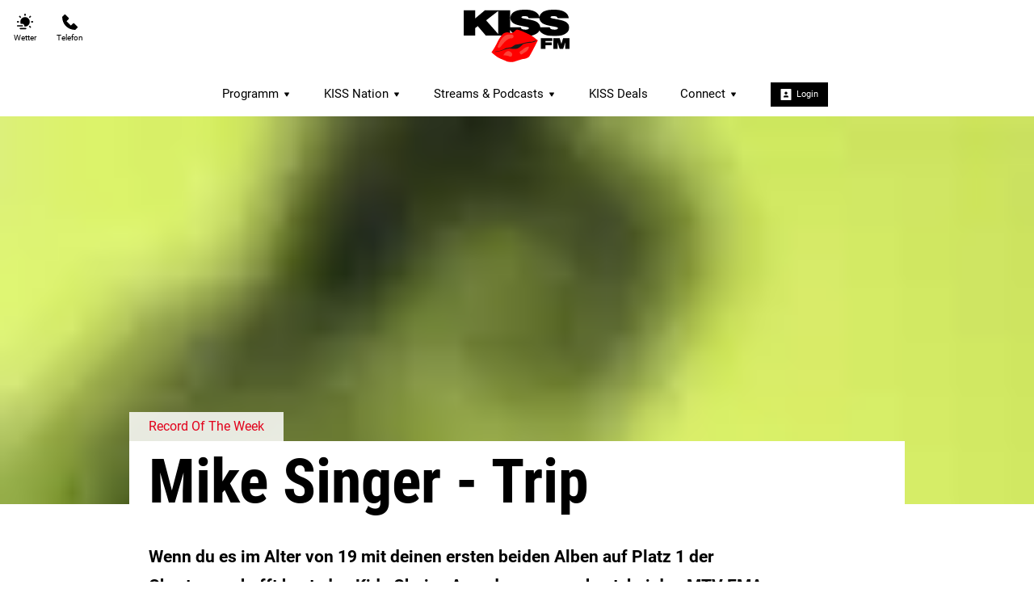

--- FILE ---
content_type: text/html; charset=utf-8
request_url: https://www.kissfm.de/programm/record-of-the-week/mike-singer-trip
body_size: 20699
content:
<!doctype html>
<html data-n-head-ssr lang="de" class="no-stream" data-n-head="%7B%22lang%22:%7B%22ssr%22:%22de%22%7D,%22class%22:%7B%22ssr%22:%22no-stream%22%7D%7D">
  <head >
    <title>Mike Singer - Trip | KISS FM</title><meta data-n-head="ssr" http-equiv="Accept-CH" content="DPR, Width, Viewport-Width"><meta data-n-head="ssr" name="viewport" content="width=device-width, initial-scale=1, viewport-fit=cover"><meta data-n-head="ssr" name="apple-itunes-app" content="app-id=303101991"><meta data-n-head="ssr" name="data-privacy-proxy-server" content="https://privacy-proxy-server.usercentrics.eu"><meta data-n-head="ssr" data-hid="charset" charset="utf-8"><meta data-n-head="ssr" data-hid="mobile-web-app-capable" name="mobile-web-app-capable" content="yes"><meta data-n-head="ssr" data-hid="apple-mobile-web-app-title" name="apple-mobile-web-app-title" content="KISS FM - Der Beat von Berlin."><meta data-n-head="ssr" data-hid="author" name="author" content="KISS FM"><meta data-n-head="ssr" data-hid="theme-color" name="theme-color" content="#fff"><meta data-n-head="ssr" data-hid="og:type" name="og:type" property="og:type" content="website"><meta data-n-head="ssr" data-hid="og:image:width" name="og:image:width" property="og:image:width" content="512"><meta data-n-head="ssr" data-hid="og:image:height" name="og:image:height" property="og:image:height" content="512"><meta data-n-head="ssr" data-hid="og:image:type" name="og:image:type" property="og:image:type" content="image/png"><meta data-n-head="ssr" itemprop="description" data-hid="itemprop_description" content="Wenn du es im Alter von 19 mit deinen ersten beiden Alben auf Platz 1 der
Charts geschafft hast, den Kids Choice Award gewonnen hast, bei den MTV EMAs,
als Best German Act ausgezeichnet und nebenbei für den Bambi nominiert wurdest
und du nun dein drittes Album rausbringst, hast du einiges erlebt."><meta data-n-head="ssr" itemprop="name" data-hid="itemprop_name" content="Mike Singer - Trip"><meta data-n-head="ssr" name="description" data-hid="description" content="Wenn du es im Alter von 19 mit deinen ersten beiden Alben auf Platz 1 der
Charts geschafft hast, den Kids Choice Award gewonnen hast, bei den MTV EMAs,
als Best German Act ausgezeichnet und nebenbei für den Bambi nominiert wurdest
und du nun dein drittes Album rausbringst, hast du einiges erlebt."><meta data-n-head="ssr" name="twitter:description" data-hid="twitter:description" content="Wenn du es im Alter von 19 mit deinen ersten beiden Alben auf Platz 1 der
Charts geschafft hast, den Kids Choice Award gewonnen hast, bei den MTV EMAs,
als Best German Act ausgezeichnet und nebenbei für den Bambi nominiert wurdest
und du nun dein drittes Album rausbringst, hast du einiges erlebt."><meta data-n-head="ssr" name="twitter:image" data-hid="twitter:image" content="https://images.kissfm.de/files/assets/content/Bildschirmfoto-2019-04-26-um-11.34.42.png?crop=314%2C236%2Ccenter%2Cmiddle&amp;h=&amp;rect=center%2Cmiddle%2C314%2C236&amp;w=800"><meta data-n-head="ssr" name="twitter:title" data-hid="twitter:title" content="Mike Singer - Trip"><meta data-n-head="ssr" property="og:description" data-hid="og:description" content="Wenn du es im Alter von 19 mit deinen ersten beiden Alben auf Platz 1 der
Charts geschafft hast, den Kids Choice Award gewonnen hast, bei den MTV EMAs,
als Best German Act ausgezeichnet und nebenbei für den Bambi nominiert wurdest
und du nun dein drittes Album rausbringst, hast du einiges erlebt."><meta data-n-head="ssr" property="og:image" data-hid="og:image" content="https://images.kissfm.de/files/assets/content/Bildschirmfoto-2019-04-26-um-11.34.42.png?crop=314%2C236%2Ccenter%2Cmiddle&amp;h=&amp;rect=center%2Cmiddle%2C314%2C236&amp;w=625"><meta data-n-head="ssr" property="og:site_name" data-hid="og:site_name" content="kissfm.de"><meta data-n-head="ssr" property="og:title" data-hid="og:title" content="Mike Singer - Trip"><meta data-n-head="ssr" property="og:url" data-hid="og:url" content="https://www.kissfm.de/programm/record-of-the-week/mike-singer-trip"><link data-n-head="ssr" rel="manifest" href="https://upload.kissfm.de/production/static/1765869747652/manifest.37a8041e.json"><link data-n-head="ssr" rel="shortcut icon" href="https://upload.kissfm.de/production/static/1765869747652/icons/icon_64.a14wx284wwg.png"><link data-n-head="ssr" rel="apple-touch-icon" href="https://upload.kissfm.de/production/static/1765869747652/icons/icon_512.a14wx284wwg.png" sizes="512x512"><link data-n-head="ssr" rel="preconnect" href="https://top.api.iris.radiorepo.io" crossorigin="undefined"><link data-n-head="ssr" rel="preconnect" href="https://images.kissfm.de" crossorigin="undefined"><link data-n-head="ssr" rel="preconnect" href="https://top-stream-service.loverad.io" crossorigin="undefined"><link data-n-head="ssr" rel="preconnect" href="https://s3.eu-central-1.amazonaws.com" crossorigin="undefined"><link data-n-head="ssr" rel="canonical" href="https://www.kissfm.de/programm/record-of-the-week/mike-singer-trip"><script data-n-head="ssr" type="application/ld+json">{"@context":"http://schema.org","@type":"Organization","name":"KISS FM","url":"https://www.kissfm.de","sameAs":["https://www.facebook.com/988KISSFM/","https://twitter.com/988kissfm","https://www.youtube.com/channel/UCiF9QIdf6kE09uCXmXESVWA","https://www.instagram.com/kissfm.berlin/?hl=de"]}</script><script data-n-head="ssr" data-hid="gtm_consent" type="application/javascript">
        window.dataLayer = window.dataLayer || [];
        function gtag(){dataLayer.push(arguments);};
        gtag('consent', 'default', {
          'ad_user_data': 'denied',
          'ad_personalization': 'denied',
          'ad_storage': 'denied',
          'analytics_storage': 'denied',
          'wait_for_update': 2000
        });
      </script><script data-n-head="ssr" data-hid="cmp" type="application/javascript" language="de" src="https://app.usercentrics.eu/browser-ui/latest/bundle.js" id="usercentrics-cmp" data-tcf-enabled="true" data-settings-id="v1ZN5mLQs"></script><script data-n-head="ssr" data-hid="cmp-smartprotect" type="application/javascript" src="https://privacy-proxy.usercentrics.eu/latest/uc-block.bundle.js"></script><script data-n-head="ssr" data-hid="cmp-smartprotect-unblock" type="application/javascript">
        uc.deactivateBlocking([
          'HkMucNoOjWX',
          'ppPIzs4e'
        ])
        uc.blockElements({
          'RuWQqICz': '.giphy-image'
        })
      </script><script data-n-head="ssr" data-hid="gtm" async type="text/plain" data-usercentrics="Google Tag Manager" src="https://www.googletagmanager.com/gtm.js?id=GTM-P9Q7N2Q&l=dataLayer"></script><script data-n-head="ssr" data-hid="gtm_config" type="text/plain" data-usercentrics="Google Tag Manager">
        window.dataLayer = window.dataLayer || [];
        window.dataLayer.push({ 'gtm.start': new Date().getTime(), event: 'gtm.js' });
      </script><script data-n-head="ssr" data-hid="ga" type="text/plain" data-usercentrics="Google Analytics" async src="https://www.googletagmanager.com/gtag/js?id=G-YDEDRXPT96"></script><script data-n-head="ssr" data-hid="ga_config" type="text/plain" data-usercentrics="Google Analytics">
        window.dataLayer = window.dataLayer || [];
        window.gtag_enable_tcf_support = true;
        function gtag(){dataLayer.push(arguments);};
        gtag('js', new Date());
        gtag('config', 'G-YDEDRXPT96', { 'send_page_view': false, 'anonymize_ip': true });
      </script><script data-n-head="ssr" data-hid="iab-tax" type="text/javascript">evaTax = null</script><script data-n-head="ssr" data-hid="suppress-cmp" type="application/javascript">window.UC_UI_SUPPRESS_CMP_DISPLAY = null</script><script data-n-head="ssr" type="application/ld+json">{"@context":"https://schema.org","@type":"Article","author":"KISS FM","datePublished":"2019-04-26T09:39:48.000Z","dateModified":"2020-05-14T10:28:41.000Z","publisher":{"@type":"Organization","name":"KISS FM","logo":{"@type":"ImageObject","url":"https://upload.kissfm.de/production/static/1765869747652/icons/icon_512.a14wx284wwg.png"}},"mainEntityOfPage":{"@type":"WebPage","@id":"https://www.kissfm.de/programm/record-of-the-week/mike-singer-trip"},"headline":"Mike Singer - Trip","description":"Wenn du es im Alter von 19 mit deinen ersten beiden Alben auf Platz 1 der\r\nCharts geschafft hast, den Kids Choice Award gewonnen hast, bei den MTV EMAs,\r\nals Best German Act ausgezeichnet und nebenbei für den Bambi nominiert wurdest\r\nund du nun dein drittes Album rausbringst, hast du einiges erlebt.","image":["https://images.kissfm.de/files/assets/content/Bildschirmfoto-2019-04-26-um-11.34.42.png?crop=314%2C118%2Ccenter%2Cmiddle&rect=center%2Cmiddle%2C314%2C118","https://images.kissfm.de/files/assets/content/Bildschirmfoto-2019-04-26-um-11.34.42.png?crop=314%2C177%2Ccenter%2Cmiddle&rect=center%2Cmiddle%2C314%2C177","https://images.kissfm.de/files/assets/content/Bildschirmfoto-2019-04-26-um-11.34.42.png?crop=314%2C314%2Ccenter%2Cmiddle&rect=center%2Cmiddle%2C314%2C314","https://images.kissfm.de/files/assets/content/Bildschirmfoto-2019-04-26-um-11.34.42.png?crop=314%2C236%2Ccenter%2Cmiddle&rect=center%2Cmiddle%2C314%2C236"]}</script><link rel="preload" href="https://upload.kissfm.de/production/static/1765869747652/2b2bc8dbcb9e5e952480.js" as="script"><link rel="preload" href="https://upload.kissfm.de/production/static/1765869747652/7ee40170e89b545f8d44.js" as="script"><link rel="preload" href="https://upload.kissfm.de/production/static/1765869747652/5f149ac99155b08e2fdc.css" as="style"><link rel="preload" href="https://upload.kissfm.de/production/static/1765869747652/2c1bb0c8864dcd66c8ab.js" as="script"><link rel="preload" href="https://upload.kissfm.de/production/static/1765869747652/a08b461a474f6226fc3c.css" as="style"><link rel="preload" href="https://upload.kissfm.de/production/static/1765869747652/eec01c1d7dd4086ef71b.js" as="script"><link rel="preload" href="https://upload.kissfm.de/production/static/1765869747652/d745e07c783edddb059b.js" as="script"><link rel="preload" href="https://upload.kissfm.de/production/static/1765869747652/d5c9fdb72c9ad2c9a2c5.js" as="script"><link rel="stylesheet" href="https://upload.kissfm.de/production/static/1765869747652/5f149ac99155b08e2fdc.css"><link rel="stylesheet" href="https://upload.kissfm.de/production/static/1765869747652/a08b461a474f6226fc3c.css">
  </head>
  <body >
    <div data-server-rendered="true" id="__nuxt"><!----><div id="__layout"><div id="page"><ul id="aria-menu" tabindex="0" aria-labelledby="aria-menu-label"><li id="aria-menu-label" role="presentation">Springe direkt zum Bereich:</li> <li><a href="#audioPlayer-controls">Player</a></li> <li><a href="#loginButtonDesktop">Login</a></li> <li><a href="#nav-main">Navigation</a></li> <li><a href="#content-start">Hauptinhalt</a></li> <li><a href="#footer">Footer</a></li></ul> <!----> <div id="loginModal" uk-modal="bg-close: false" class="uk-modal"><div class="uk-modal-dialog uk-modal-body"><div id="glitterLogin" data-api-url="https://auth.kissfm.de" data-facebook-id=""></div> <button type="button" title="Fenster schließen" value="Close modal" uk-close class="uk-modal-close-default"></button></div></div> <!----> <header id="header"><div id="header-wrapper" class="uk-container"><div id="serviceLinks-wrapper"><ul id="serviceLinks"><li><a href="/programm/wetter" id="weatherLink"><span class="uk-icon "><svg xmlns="http://www.w3.org/2000/svg" xmlns:xlink="http://www.w3.org/1999/xlink" x="0px" y="0px" viewBox="0 0 24 24" width="24" height="24"><g fill="#111111" class="nc-icon-wrapper"><path fill="#111111" d="M12,5c-3.86,0-7,3.14-7,7c0,1.075,0.25,2.089,0.685,3H8c1.654,0,3,1.346,3,3 c0,0.314-0.062,0.612-0.152,0.897C11.224,18.959,11.607,19,12,19c3.86,0,7-3.14,7-7S15.86,5,12,5z"></path><path data-color="color-2" fill="#111111" d="M8,19H1c-0.552,0-1-0.448-1-1s0.448-1,1-1h7c0.552,0,1,0.448,1,1S8.552,19,8,19z"></path><path data-color="color-2" fill="#111111" d="M13,23H5c-0.552,0-1-0.448-1-1s0.448-1,1-1h8c0.552,0,1,0.448,1,1S13.552,23,13,23z"></path><rect x="11" fill="#111111" width="2" height="3"></rect><rect x="3.575" y="3.075" transform="matrix(0.7071 -0.7071 0.7071 0.7071 -1.8952 4.5754)" fill="#111111" width="2" height="3"></rect><rect x="0.5" y="10.5" transform="matrix(4.456530e-11 -1 1 4.456530e-11 -10.5 13.5)" fill="#111111" width="2" height="3"></rect><rect x="18.425" y="3.075" transform="matrix(0.7071 0.7071 -0.7071 0.7071 8.9246 -12.3952)" fill="#111111" width="2" height="3"></rect><rect x="21.5" y="10.5" transform="matrix(4.501980e-11 1 -1 4.501980e-11 34.5 -10.5)" fill="#111111" width="2" height="3"></rect><rect x="18.425" y="17.925" transform="matrix(-0.7071 0.7071 -0.7071 -0.7071 46.8952 19.4246)" fill="#111111" width="2" height="3"></rect></g></svg></span>
        Wetter
      </a></li><li><a href="tel:+493020191717"><span class="uk-icon "><svg xmlns="http://www.w3.org/2000/svg" xmlns:xlink="http://www.w3.org/1999/xlink" x="0px" y="0px" viewBox="0 0 24 24" width="24" height="24"><g fill="#111111" class="nc-icon-wrapper"><path fill="#111111" d="M16.293,14.293L13,17.586L6.414,11l3.293-3.293c0.391-0.391,0.391-1.024,0-1.414l-5-5 c-0.391-0.391-1.024-0.391-1.414,0L0,4.586C0,15.653,8.345,24,19.414,24l3.293-3.293c0.391-0.391,0.391-1.024,0-1.414l-5-5 C17.317,13.903,16.683,13.903,16.293,14.293z"></path></g></svg></span>
        Telefon
      </a></li></ul></div> <div id="logoWrapper"><a href="/" title="KISS FM" class="logo uk-logo nuxt-link-active"></a></div> <div id="additionalLinks-wrapper" class="uk-hidden@m"><ul id="additionalLinks"><li><a href="/" id="homeLink" tabindex="-1" class="nuxt-link-active"><span class="uk-icon "><svg xmlns="http://www.w3.org/2000/svg" xmlns:xlink="http://www.w3.org/1999/xlink" x="0px" y="0px" viewBox="0 0 24 24" width="24" height="24"><g fill="#111111" class="nc-icon-wrapper"><path fill="#111111" d="M12.664,1.252c-0.379-0.337-0.949-0.337-1.328,0l-9,8C2.122,9.442,2,9.715,2,10.001V23c0,0.552,0.448,1,1,1 h6v-7h6v7h6c0.552,0,1-0.448,1-1V10.001c0-0.286-0.122-0.558-0.336-0.748L12.664,1.252z"></path></g></svg></span>
        Home
      </a></li> <li><a id="streamToggler" tabindex="-1" href="#"><span class="uk-icon "><svg xmlns="http://www.w3.org/2000/svg" xmlns:xlink="http://www.w3.org/1999/xlink" x="0px" y="0px" viewBox="0 0 24 24" width="24" height="24"><g fill="#111111" class="nc-icon-wrapper"><rect data-color="color-2" y="6" fill="#111111" width="2" height="12"></rect><rect data-color="color-2" x="22" y="6" fill="#111111" width="2" height="12"></rect><path fill="#111111" d="M20,3H4C3.448,3,3,3.448,3,4v16c0,0.552,0.448,1,1,1h16c0.552,0,1-0.448,1-1V4C21,3.448,20.552,3,20,3z M17,14c0,1.105-0.895,2-2,2s-2-0.895-2-2c0-1.105,0.895-2,2-2V9h-4v6c0,1.105-0.895,2-2,2s-2-0.895-2-2c0-1.105,0.895-2,2-2V8 c0-0.552,0.448-1,1-1h6c0.552,0,1,0.448,1,1V14z"></path></g></svg></span>
        Streams
      </a></li> <li><a id="navToggler" tabindex="-1" href="#"><span class="uk-icon "><svg xmlns="http://www.w3.org/2000/svg" xmlns:xlink="http://www.w3.org/1999/xlink" x="0px" y="0px" viewBox="0 0 24 24" width="24" height="24"><g fill="#111111" class="nc-icon-wrapper"><path data-color="color-2" fill="#111111" d="M23,13H1c-0.6,0-1-0.4-1-1s0.4-1,1-1h22c0.6,0,1,0.4,1,1S23.6,13,23,13z"></path><path fill="#111111" d="M23,6H1C0.4,6,0,5.6,0,5s0.4-1,1-1h22c0.6,0,1,0.4,1,1S23.6,6,23,6z"></path><path fill="#111111" d="M23,20H1c-0.6,0-1-0.4-1-1s0.4-1,1-1h22c0.6,0,1,0.4,1,1S23.6,20,23,20z"></path></g></svg></span>
        Menü
      </a></li> <li><a id="loginButton" tabindex="-1" href="#" uk-toggle="target: #loginModal" class="loggedOut"><span class="uk-icon "><svg xmlns="http://www.w3.org/2000/svg" xmlns:xlink="http://www.w3.org/1999/xlink" x="0px" y="0px" viewBox="0 0 24 24" width="24" height="24"><g fill="#111111" class="nc-icon-wrapper"><path fill="#111111" d="M22,0H2C1.447,0,1,0.448,1,1v22c0,0.552,0.447,1,1,1h20c0.553,0,1-0.448,1-1V1C23,0.448,22.553,0,22,0z M12,6c1.657,0,3,1.343,3,3s-1.343,3-3,3s-3-1.343-3-3S10.343,6,12,6z M17,18H7v-1.558c0-0.894,0.588-1.686,1.45-1.924 C9.378,14.262,10.656,14,12,14s2.622,0.262,3.55,0.518c0.862,0.238,1.45,1.03,1.45,1.924V18z"></path></g></svg></span>
        Login
      </a></li></ul></div></div></header> <nav id="nav"><ul id="nav-main" role="menubar"><li class="hasUL"><a href="/programm" role="menuitem" aria-haspopup="true" class="nuxt-link-active">
          Programm
          <span class="uk-icon subNavIconDesktop hidden-touch"><svg xmlns="http://www.w3.org/2000/svg" xmlns:xlink="http://www.w3.org/1999/xlink" x="0px" y="0px" viewBox="0 0 24 24" width="24" height="24"><g fill="#111111" class="nc-icon-wrapper"><path fill="#111111" d="M17,7H7C6.637,7,6.302,7.197,6.125,7.515C5.949,7.833,5.959,8.222,6.152,8.53l5,8 C11.335,16.822,11.655,17,12,17s0.665-0.178,0.848-0.47l5-8c0.193-0.308,0.203-0.697,0.027-1.015C17.698,7.197,17.363,7,17,7z"></path></g></svg></span></a> <span class="uk-icon subNavIcon hidden-notouch" uk-toggle="target: + .subnav; cls: showNav; animation: uk-animation-slide-top-small"><svg xmlns="http://www.w3.org/2000/svg" xmlns:xlink="http://www.w3.org/1999/xlink" x="0px" y="0px" viewBox="0 0 32 32" width="32" height="32"><g transform="translate(0.5, 0.5)" fill="#111111" class="nc-icon-wrapper"><g class="nc-interact_open-close-o-32"><line x1="16" y1="2" x2="16" y2="30" fill="none" stroke="#111111" stroke-linecap="square" stroke-miterlimit="10" stroke-width="1" stroke-linejoin="miter"></line><line x1="30" y1="16" x2="2" y2="16" fill="none" stroke="#111111" stroke-linecap="square" stroke-miterlimit="10" stroke-width="1" stroke-linejoin="miter"></line></g></g></svg></span> <ul role="menu" aria-label="Programm" class="subnav"><li role="none"><a href="/team/programmschema" role="menuitem">
              Programmschedule
          </a></li><li role="none"><a href="/kiss-fm-playlist-breakdown" role="menuitem">
              Playlist Breakdown
          </a></li><li role="none"><a href="/programm/freshe-beats" role="menuitem">
              Freshe Beats
          </a></li><li role="none"><a href="/programm/die-kissfm-star-news" role="menuitem">
              Starnews
          </a></li><li role="none"><a href="/programm/unsere-livestreams" role="menuitem">
              Livestreams
          </a></li></ul></li><li class="hasUL"><a href="/kiss-nation" role="menuitem" aria-haspopup="true">
          KISS Nation
          <span class="uk-icon subNavIconDesktop hidden-touch"><svg xmlns="http://www.w3.org/2000/svg" xmlns:xlink="http://www.w3.org/1999/xlink" x="0px" y="0px" viewBox="0 0 24 24" width="24" height="24"><g fill="#111111" class="nc-icon-wrapper"><path fill="#111111" d="M17,7H7C6.637,7,6.302,7.197,6.125,7.515C5.949,7.833,5.959,8.222,6.152,8.53l5,8 C11.335,16.822,11.655,17,12,17s0.665-0.178,0.848-0.47l5-8c0.193-0.308,0.203-0.697,0.027-1.015C17.698,7.197,17.363,7,17,7z"></path></g></svg></span></a> <span class="uk-icon subNavIcon hidden-notouch" uk-toggle="target: + .subnav; cls: showNav; animation: uk-animation-slide-top-small"><svg xmlns="http://www.w3.org/2000/svg" xmlns:xlink="http://www.w3.org/1999/xlink" x="0px" y="0px" viewBox="0 0 32 32" width="32" height="32"><g transform="translate(0.5, 0.5)" fill="#111111" class="nc-icon-wrapper"><g class="nc-interact_open-close-o-32"><line x1="16" y1="2" x2="16" y2="30" fill="none" stroke="#111111" stroke-linecap="square" stroke-miterlimit="10" stroke-width="1" stroke-linejoin="miter"></line><line x1="30" y1="16" x2="2" y2="16" fill="none" stroke="#111111" stroke-linecap="square" stroke-miterlimit="10" stroke-width="1" stroke-linejoin="miter"></line></g></g></svg></span> <ul role="menu" aria-label="KISS Nation" class="subnav"><li role="none"><a href="/programm/aktionen" role="menuitem">
              Aktionen &amp; Partner
          </a></li></ul></li><li class="hasUL"><a href="/streams-und-podcasts" role="menuitem" aria-haspopup="true">
          Streams &amp; Podcasts
          <span class="uk-icon subNavIconDesktop hidden-touch"><svg xmlns="http://www.w3.org/2000/svg" xmlns:xlink="http://www.w3.org/1999/xlink" x="0px" y="0px" viewBox="0 0 24 24" width="24" height="24"><g fill="#111111" class="nc-icon-wrapper"><path fill="#111111" d="M17,7H7C6.637,7,6.302,7.197,6.125,7.515C5.949,7.833,5.959,8.222,6.152,8.53l5,8 C11.335,16.822,11.655,17,12,17s0.665-0.178,0.848-0.47l5-8c0.193-0.308,0.203-0.697,0.027-1.015C17.698,7.197,17.363,7,17,7z"></path></g></svg></span></a> <span class="uk-icon subNavIcon hidden-notouch" uk-toggle="target: + .subnav; cls: showNav; animation: uk-animation-slide-top-small"><svg xmlns="http://www.w3.org/2000/svg" xmlns:xlink="http://www.w3.org/1999/xlink" x="0px" y="0px" viewBox="0 0 32 32" width="32" height="32"><g transform="translate(0.5, 0.5)" fill="#111111" class="nc-icon-wrapper"><g class="nc-interact_open-close-o-32"><line x1="16" y1="2" x2="16" y2="30" fill="none" stroke="#111111" stroke-linecap="square" stroke-miterlimit="10" stroke-width="1" stroke-linejoin="miter"></line><line x1="30" y1="16" x2="2" y2="16" fill="none" stroke="#111111" stroke-linecap="square" stroke-miterlimit="10" stroke-width="1" stroke-linejoin="miter"></line></g></g></svg></span> <ul role="menu" aria-label="Streams &amp; Podcasts" class="subnav"><li role="none"><a href="/streams/unsere-kiss-streams" role="menuitem">
              Streams
          </a></li><li role="none"><a href="/connect/podcasts" role="menuitem">
              Podcasts
          </a></li></ul></li><li><a href="https://kissfm.radiogutscheine.de/gutscheine/aktionen/gutscheinshop_731" target="_blank" rel="noopener noreferrer" role="menuitem">
          KISS Deals
          <!----></a> <!----> <!----></li><li class="hasUL"><a href="/connect" role="menuitem" aria-haspopup="true">
          Connect
          <span class="uk-icon subNavIconDesktop hidden-touch"><svg xmlns="http://www.w3.org/2000/svg" xmlns:xlink="http://www.w3.org/1999/xlink" x="0px" y="0px" viewBox="0 0 24 24" width="24" height="24"><g fill="#111111" class="nc-icon-wrapper"><path fill="#111111" d="M17,7H7C6.637,7,6.302,7.197,6.125,7.515C5.949,7.833,5.959,8.222,6.152,8.53l5,8 C11.335,16.822,11.655,17,12,17s0.665-0.178,0.848-0.47l5-8c0.193-0.308,0.203-0.697,0.027-1.015C17.698,7.197,17.363,7,17,7z"></path></g></svg></span></a> <span class="uk-icon subNavIcon hidden-notouch" uk-toggle="target: + .subnav; cls: showNav; animation: uk-animation-slide-top-small"><svg xmlns="http://www.w3.org/2000/svg" xmlns:xlink="http://www.w3.org/1999/xlink" x="0px" y="0px" viewBox="0 0 32 32" width="32" height="32"><g transform="translate(0.5, 0.5)" fill="#111111" class="nc-icon-wrapper"><g class="nc-interact_open-close-o-32"><line x1="16" y1="2" x2="16" y2="30" fill="none" stroke="#111111" stroke-linecap="square" stroke-miterlimit="10" stroke-width="1" stroke-linejoin="miter"></line><line x1="30" y1="16" x2="2" y2="16" fill="none" stroke="#111111" stroke-linecap="square" stroke-miterlimit="10" stroke-width="1" stroke-linejoin="miter"></line></g></g></svg></span> <ul role="menu" aria-label="Connect" class="subnav"><li role="none"><a href="/team" role="menuitem">
              Team
          </a></li><li role="none"><a href="/connect/musik-tester-werden" role="menuitem">
              Musik-Tester
          </a></li><li role="none"><a href="/mudderstadt/jobline" role="menuitem">
              Jobline
          </a></li><li role="none"><a href="/connect/jetzt-die-kissfm-app-laden" role="menuitem">
              App
          </a></li></ul></li> <li id="loginWrapper"><a id="loginButtonDesktop" href="#" uk-toggle="target: #loginModal" class="loggedOut uk-visible@m"><span class="uk-icon "><svg xmlns="http://www.w3.org/2000/svg" xmlns:xlink="http://www.w3.org/1999/xlink" x="0px" y="0px" viewBox="0 0 24 24" width="24" height="24"><g fill="#111111" class="nc-icon-wrapper"><path fill="#111111" d="M22,0H2C1.447,0,1,0.448,1,1v22c0,0.552,0.447,1,1,1h20c0.553,0,1-0.448,1-1V1C23,0.448,22.553,0,22,0z M12,6c1.657,0,3,1.343,3,3s-1.343,3-3,3s-3-1.343-3-3S10.343,6,12,6z M17,18H7v-1.558c0-0.894,0.588-1.686,1.45-1.924 C9.378,14.262,10.656,14,12,14s2.622,0.262,3.55,0.518c0.862,0.238,1.45,1.03,1.45,1.924V18z"></path></g></svg></span>
        Login
      </a></li></ul> <a id="closeNav" title="Schließen" href="#" class="closeButton uk-hidden@m"><span class="uk-icon "><svg xmlns="http://www.w3.org/2000/svg" xmlns:xlink="http://www.w3.org/1999/xlink" x="0px" y="0px" viewBox="0 0 24 24" width="24" height="24"><g fill="#111111" class="nc-icon-wrapper"><path fill="#111111" d="M19.7,4.3c-0.4-0.4-1-0.4-1.4,0L12,10.6L5.7,4.3c-0.4-0.4-1-0.4-1.4,0s-0.4,1,0,1.4l6.3,6.3l-6.3,6.3 c-0.4,0.4-0.4,1,0,1.4C4.5,19.9,4.7,20,5,20s0.5-0.1,0.7-0.3l6.3-6.3l6.3,6.3c0.2,0.2,0.5,0.3,0.7,0.3s0.5-0.1,0.7-0.3 c0.4-0.4,0.4-1,0-1.4L13.4,12l6.3-6.3C20.1,5.3,20.1,4.7,19.7,4.3z"></path></g></svg></span></a></nav> <main id="main" routerViewKey="/programm/record-of-the-week/mike-singer-trip?layout=default&amp;region=default&amp;userAgent=other"><!----> <!----> <!----> <section name="uuid-d84393dd-804b-428b-abc1-e0d06d640790" id="content-start" class="section section-intro type-hero"><div class="mediaItem"><div class="uk-position-relative"><figure class="mediaItem animated"><div class="loading"><div class="preloader uk-cover-container uk-height-1-1 uk-width-1-1"><img src="https://images.kissfm.de/files/assets/content/Bildschirmfoto-2019-04-26-um-11.34.42.png?crop=314%2C118%2Ccenter%2Cmiddle&amp;rect=center%2Cmiddle%2C314%2C118&amp;fit=crop&amp;crop=faces&amp;w=80&amp;h=30&amp;dpr=1&amp;blur=10&amp;width=80&amp;height=30" alt="Bildschirmfoto 2019 04 26 um 11.34.42" importance="low" uk-cover="" class="uk-cover"> <canvas width="600" height="225" class="uk-width-1-1 uk-height-1-1"></canvas></div></div> <!----> <figcaption class="uk-overlay uk-padding-small uk-text-small uk-light uk-position-top-right">
    Bildschirmfoto 2019 04 26 um 11.34.42
  </figcaption></figure></div></div> <article class="contentItem uk-padding uk-container uk-container-center"> <header class="contentItem-head"> <div class="contentItem-subtitle"><!----> <span>Record Of The Week</span></div> <h1><span>Mike Singer - Trip</span></h1></header>  <div class="contentItem-text"><p>Wenn du es im Alter von 19 mit deinen ersten beiden Alben auf Platz 1 der<br />
Charts geschafft hast, den Kids Choice Award gewonnen hast, bei den MTV EMAs,<br />
als Best German Act ausgezeichnet und nebenbei für den Bambi nominiert wurdest<br />
und du nun dein drittes Album rausbringst, hast du einiges erlebt.</p>
</div> <!----></article></section> <!----> <div class="sectionWrapper"><section name="uuid-076f132d-91bb-40db-914f-75a167957578" class="section section-text-1col uk-margin-large"><div class="uk-container uk-container-center uk-container-small uk-padding"><article class="contentItem"> <header class="contentItem-head"> <!----> <!----></header>  <div class="contentItem-text"><p>Einiges hinter und noch vor dir und ganz sicher eine ganze Menge erreicht. Nach Karma und Deja Vu weiß Mike Singer auf seinem dritten Studioalbum TRIP genau über solche Sachen zu schreiben. Vergleicht man Mike Singer 2019 mit Mike Singer 2017 wird man schnell feststellen, dass stimmlich und inhaltlich eine ganze Menge passiert ist. Es geht um Partys und Frauen, um Liebeskummer, aber auch die gesellschaftlichen Anforderungen und Vorstellungen an einen jungen Menschen im Jahr 2019. Auf „Ulala“ ist Eunique als einzige Feature-Artist auf dem Album zu hören, die mit ihrem Part unterstreicht, dass Mike Singer auf einem ganz besonderen Trip ist. Auf dem richtigen, denn er fängt gerade erst an.</p>
</div> <!----></article></div></section></div> <!----></main> <footer id="footer"><div id="footer-wrapper" class="uk-container uk-padding-large"><nav id="footerNav"><ul id="footer-nav-main" role="menubar"><li><a href="/programm" role="menuitem" aria-haspopup="true" class="nuxt-link-active">
          Programm
      </a> <ul role="menu" aria-label="Programm" class="subnav"><li role="none"><a href="/programm/die-kissfm-star-news" role="menuitem">
              KISS FM Starnews
            </a></li><li role="none"><a href="/programm/unsere-livestreams" role="menuitem">
              Livestreams
            </a></li><li role="none"><a href="/kiss-fm-playlist-breakdown" role="menuitem">
              Playlist Breakdown
            </a></li><li role="none"><a href="/team/programmschema" role="menuitem">
              Programschedule
            </a></li></ul></li><li><a href="/kiss-nation" role="menuitem" aria-haspopup="true">
          KISS NATION
      </a> <ul role="menu" aria-label="KISS NATION" class="subnav"><li role="none"><a href="/programm/aktionen" role="menuitem">
              Aktionen
            </a></li></ul></li><li><a href="/connect" role="menuitem" aria-haspopup="true">
          Connect
      </a> <ul role="menu" aria-label="Connect" class="subnav"><li role="none"><a href="/team" role="menuitem">
              Team
            </a></li><li role="none"><a href="/connect/musik-tester-werden" role="menuitem">
              Musik-Tester werden!
            </a></li><li role="none"><a href="/connect/jetzt-die-kissfm-app-laden" role="menuitem">
              KISS FM APP
            </a></li><li role="none"><a href="/mudderstadt/jobline" role="menuitem">
              Jobline
            </a></li></ul></li><li><a href="/streams" role="menuitem" aria-haspopup="true">
          Streams
      </a> <ul role="menu" aria-label="Streams" class="subnav"><li role="none"><a href="/connect/podcasts" role="menuitem">
              Podcasts
            </a></li><li role="none"><a href="/streams" role="menuitem">
              Mehr Streams
            </a></li></ul></li><li><a href="/programm/record-of-the-week/mike-singer-trip" role="menuitem" aria-haspopup="true" class="nuxt-link-active">
          Service
      </a> <ul role="menu" aria-label="Service" class="subnav"><li role="none"><a href="/info/datenschutz" role="menuitem">
              Datenschutz
            </a></li><li role="none"><a href="javascript:UC_UI.showSecondLayer()" role="menuitem">
            Datenschutzeinstellungen
          </a></li><li role="none"><a href="/info/impressum" role="menuitem">
              Impressum
            </a></li><li role="none"><a href="/info/werbung-buchen" role="menuitem">
              Werbung buchen
            </a></li><li role="none"><a href="/info/presse" role="menuitem">
              Presse
            </a></li><li role="none"><a href="/info/allgemeine-teilnahmebedingungen" role="menuitem">
              Teilnahmebedingungen
            </a></li><li role="none"><a href="/info/nutzungsbedingungen" role="menuitem">
              Nutzungsbedingungen
            </a></li><li role="none"><a href="/info/kontakt" role="menuitem">
              Kontakt
            </a></li></ul></li><li><a href="/programm/record-of-the-week/mike-singer-trip" role="menuitem" aria-haspopup="true" class="nuxt-link-active">
          Partner
      </a> <ul role="menu" aria-label="Partner" class="subnav"><li role="none"><a href="https://audio.kissfm.de/live/" target="_blank" rel="noopener noreferrer" role="menuitem">
            Radioplayer
          </a></li><li role="none"><a href="https://www.kissfm.de/eisbaeren" target="_blank" rel="noopener noreferrer" role="menuitem">
            Eisbären
          </a></li><li role="none"><a href="https://www.berliner-rundfunk.de/" target="_blank" rel="noopener noreferrer" role="menuitem">
            Berliner Rundfunk 91.4
          </a></li><li role="none"><a href="https://www.rs2.de/" target="_blank" rel="noopener noreferrer" role="menuitem">
            94,3 RS2
          </a></li></ul></li></ul></nav> <div class="footer-copyright"><div class="footerBrand"><!----> <div class="footerClaim"><h4><span class="color1">KISS FM</span><br /></h4></div></div> <p class="footerSocialLinks"><a title="Gehe zu TikTok" href="https://www.tiktok.com/@kissfm.de" rel="noopener" target="_blank" class="uk-margin-medium-right"><span class="uk-icon uk-icon"><svg xmlns="http://www.w3.org/2000/svg" viewBox="0 0 24 24" width="24" height="24"><g fill="#111111" class="nc-icon-wrapper"><path d="M10.189,8.937v4.122a3.588,3.588,0,0,0-4.5,3.324,3.242,3.242,0,0,0,3.467,3.442,3.231,3.231,0,0,0,3.467-3.489V0H16.7c.693,4.315,2.851,5.316,5.74,5.778V9.913a12.292,12.292,0,0,1-5.625-1.9V16.18c0,3.7-2.19,7.82-7.627,7.82A7.664,7.664,0,0,1,1.56,16.141,7.516,7.516,0,0,1,10.189,8.937Z" fill="#111111"></path></g></svg></span></a><a title="Öffne den instagram Account" href="https://www.instagram.com/kissfm.de/" rel="noopener" target="_blank" class="uk-margin-medium-right"><span class="uk-icon uk-icon"><svg xmlns="http://www.w3.org/2000/svg" xmlns:xlink="http://www.w3.org/1999/xlink" x="0px" y="0px" viewBox="0 0 24 24" width="24" height="24"><g fill="#111111" class="nc-icon-wrapper"><path fill="#111111" d="M12,2.162c3.204,0,3.584,0.012,4.849,0.07c1.366,0.062,2.633,0.336,3.608,1.311 c0.975,0.975,1.249,2.242,1.311,3.608c0.058,1.265,0.07,1.645,0.07,4.849s-0.012,3.584-0.07,4.849 c-0.062,1.366-0.336,2.633-1.311,3.608c-0.975,0.975-2.242,1.249-3.608,1.311c-1.265,0.058-1.645,0.07-4.849,0.07 s-3.584-0.012-4.849-0.07c-1.366-0.062-2.633-0.336-3.608-1.311c-0.975-0.975-1.249-2.242-1.311-3.608 c-0.058-1.265-0.07-1.645-0.07-4.849s0.012-3.584,0.07-4.849c0.062-1.366,0.336-2.633,1.311-3.608 c0.975-0.975,2.242-1.249,3.608-1.311C8.416,2.174,8.796,2.162,12,2.162 M12,0C8.741,0,8.332,0.014,7.052,0.072 c-1.95,0.089-3.663,0.567-5.038,1.942C0.639,3.389,0.161,5.102,0.072,7.052C0.014,8.332,0,8.741,0,12 c0,3.259,0.014,3.668,0.072,4.948c0.089,1.95,0.567,3.663,1.942,5.038c1.375,1.375,3.088,1.853,5.038,1.942 C8.332,23.986,8.741,24,12,24s3.668-0.014,4.948-0.072c1.95-0.089,3.663-0.567,5.038-1.942c1.375-1.375,1.853-3.088,1.942-5.038 C23.986,15.668,24,15.259,24,12s-0.014-3.668-0.072-4.948c-0.089-1.95-0.567-3.663-1.942-5.038 c-1.375-1.375-3.088-1.853-5.038-1.942C15.668,0.014,15.259,0,12,0L12,0z"></path><path data-color="color-2" fill="#111111" d="M12,5.838c-3.403,0-6.162,2.759-6.162,6.162S8.597,18.162,12,18.162s6.162-2.759,6.162-6.162 S15.403,5.838,12,5.838z M12,16c-2.209,0-4-1.791-4-4s1.791-4,4-4s4,1.791,4,4S14.209,16,12,16z"></path><circle data-color="color-2" fill="#111111" cx="18.406" cy="5.594" r="1.44"></circle></g></svg></span></a><a title="Gehe zur facebook Seite" href="https://www.facebook.com/988KISSFM" rel="noopener" target="_blank" class="uk-margin-medium-right"><span class="uk-icon uk-icon"><svg xmlns="http://www.w3.org/2000/svg" xmlns:xlink="http://www.w3.org/1999/xlink" x="0px" y="0px" viewBox="0 0 24 24" width="24" height="24"><g fill="#111111" class="nc-icon-wrapper"><path fill="#111111" d="M9.03153,23L9,13H5V9h4V6.5C9,2.7886,11.29832,1,14.60914,1c1.58592,0,2.94893,0.11807,3.34615,0.17085 v3.87863l-2.29623,0.00104c-1.80061,0-2.14925,0.85562-2.14925,2.11119V9H18.75l-2,4h-3.24019v10H9.03153z"></path></g></svg></span></a><a title="Gehe zum YouTube Channel" href="https://www.youtube.com/user/Kisstower" rel="noopener" target="_blank" class="uk-margin-medium-right"><span class="uk-icon uk-icon"><svg xmlns="http://www.w3.org/2000/svg" xmlns:xlink="http://www.w3.org/1999/xlink" x="0px" y="0px" viewBox="0 0 24 24" width="24" height="24"><g><g fill="#111111" class="nc-icon-wrapper"><path fill="#111111" d="M23.8,7.2c0,0-0.2-1.7-1-2.4c-0.9-1-1.9-1-2.4-1C17,3.6,12,3.6,12,3.6h0c0,0-5,0-8.4,0.2 c-0.5,0.1-1.5,0.1-2.4,1c-0.7,0.7-1,2.4-1,2.4S0,9.1,0,11.1v1.8c0,1.9,0.2,3.9,0.2,3.9s0.2,1.7,1,2.4c0.9,1,2.1,0.9,2.6,1 c1.9,0.2,8.2,0.2,8.2,0.2s5,0,8.4-0.3c0.5-0.1,1.5-0.1,2.4-1c0.7-0.7,1-2.4,1-2.4s0.2-1.9,0.2-3.9v-1.8C24,9.1,23.8,7.2,23.8,7.2z M9.5,15.1l0-6.7l6.5,3.4L9.5,15.1z"></path></g></g></svg></span></a></p> <div>© KISS FM
</div></div></div></footer> <!----> <!----> <!----></div></div></div><script>window.__NUXT__=(function(a,b,c,d,e,f,g,h,i,j,k,l,m,n,o,p,q,r,s,t,u,v,w,x,y,z,A,B,C,D,E,F,G,H,I,J,K,L,M,N,O,P,Q,R,S,T,U,V,W,X,Y,Z,_,$,aa,ab,ac,ad,ae,af,ag,ah,ai,aj,ak,al,am,an,ao,ap,aq,ar,as,at,au,av,aw,ax,ay,az,aA,aB,aC,aD,aE,aF,aG,aH,aI,aJ,aK,aL,aM,aN,aO,aP,aQ,aR,aS,aT,aU,aV,aW,aX,aY,aZ,a_,a$,ba,bb,bc,bd,be,bf,bg,bh,bi,bj,bk,bl,bm,bn,bo,bp,bq,br,bs,bt,bu,bv,bw,bx,by,bz,bA,bB,bC,bD,bE,bF,bG,bH,bI,bJ,bK,bL,bM,bN,bO,bP,bQ,bR,bS,bT,bU,bV){ab.bypass_entity_access=e;ab.changed=1589350986;ab.configuration={base_url:"https:\u002F\u002Fwww.kissfm.de",changed:1766161237,claim:{format:ac,processed:"\u003Ch4\u003E\u003Cspan class=\"color1\"\u003EKISS FM\u003C\u002Fspan\u003E\u003Cbr \u002F\u003E\u003C\u002Fh4\u003E",value:"\u003Ch4\u003E\u003Cspan class='color1'\u003EKISS FM\u003C\u002Fspan\u003E\u003Cbr \u002F\u003E\u003C\u002Fh4\u003E"},copyright:{format:ac,processed:"© KISS FM\n",value:"© KISS FM\r\n"},created:1581949521,footer_navigation:[{description:a,path:ad,submenu:[{description:a,path:ae,title:"KISS FM Starnews",type:d},{description:a,path:af,title:ag,type:d},{description:a,path:ah,title:ai,type:d},{description:a,path:aj,title:"Programschedule",type:d}],title:ak,type:d},{description:a,path:al,submenu:[{description:a,path:am,title:"Aktionen",type:d}],title:"KISS NATION",type:d},{description:a,path:an,submenu:[{description:a,path:ao,title:ap,type:d},{description:a,path:aq,title:"Musik-Tester werden!",type:d},{description:a,path:ar,title:"KISS FM APP",type:d},{description:a,path:as,title:at,type:d}],title:au,type:d},{description:a,path:av,submenu:[{description:a,path:D,title:E,type:d},{description:"Hier geht es zu allen KISS FM Streams.",path:av,title:"Mehr Streams",type:d}],title:u,type:d},{description:a,path:a,submenu:[{description:a,path:"\u002Finfo\u002Fdatenschutz",title:"Datenschutz",type:d},{description:a,path:"#open-consent-layer",title:"Datenschutzeinstellungen",type:d},{description:a,path:"\u002Finfo\u002Fimpressum",title:"Impressum",type:d},{description:a,path:"\u002Finfo\u002Fwerbung-buchen",title:"Werbung buchen",type:d},{description:a,path:"\u002Finfo\u002Fpresse",title:"Presse",type:d},{description:a,path:"\u002Finfo\u002Fallgemeine-teilnahmebedingungen",title:"Teilnahmebedingungen",type:d},{description:a,path:"\u002Finfo\u002Fnutzungsbedingungen",title:"Nutzungsbedingungen",type:d},{description:a,path:"\u002Finfo\u002Fkontakt",title:"Kontakt",type:d}],title:"Service",type:d},{description:a,path:a,submenu:[{description:a,path:"https:\u002F\u002Faudio.kissfm.de\u002Flive\u002F",title:"Radioplayer",type:m},{description:a,path:"https:\u002F\u002Fwww.kissfm.de\u002Feisbaeren",title:"Eisbären",type:m},{description:a,path:"https:\u002F\u002Fwww.berliner-rundfunk.de\u002F",title:"Berliner Rundfunk 91.4",type:m},{description:a,path:"https:\u002F\u002Fwww.rs2.de\u002F",title:"94,3 RS2",type:m}],title:"Partner",type:d}],header_icon_links:[{changed:aw,created:aw,id:v,link:{title:ax,type:d,uri:"\u002Fprogramm\u002Fwetter"},links:{self:"http:\u002F\u002Fweb-kissfm-backend\u002Fjsonapi\u002Fheader_icon_link\u002Fheader_icon_link\u002F5bec4f8d-4267-4047-bfa8-610322be4280"},name:ax,status:b,type:"weather",uuid:"5bec4f8d-4267-4047-bfa8-610322be4280"},{changed:ay,created:ay,id:w,link:{title:az,type:m,uri:"tel:+493020191717"},links:{self:"http:\u002F\u002Fweb-kissfm-backend\u002Fjsonapi\u002Fheader_icon_link\u002Fheader_icon_link\u002Fc4bc0a9c-d9bd-448e-9bdb-258c26ed4006"},name:az,status:b,type:"phone",uuid:"c4bc0a9c-d9bd-448e-9bdb-258c26ed4006"}],home:{alternative_metadata:e,alternative_metadata_text:c,alternative_metadata_title:c,audiences:[{hide:[],show:[],tease:[]}],category:[],changed:aA,created:1584000634,default_langcode:b,hero:[{id:"de8674dc-5a4b-4b3f-8c98-de94c0b4d586",type:o},{audiences:[{hide:[],show:[],tease:[]}],behavior_settings:{display:{display:aB},favorites:{favorites:b},lockable:[]},behaviors:{display:aB,favorites:b,lockable:e,misc:j},created:F,default_langcode:b,id:13091,images:[{id:"56c6a761-fcfd-4485-a468-98c9555a02fd",type:G}],langcode:q,link:{title:"KISS FM: What’s My Name?",type:m,uri:"https:\u002F\u002Fwww.kissfm.de\u002Fprogramm\u002Faktionen\u002Fkiss-fm-what-s-my-name"},links:{self:"http:\u002F\u002Fweb-kissfm-backend\u002Fjsonapi\u002Fparagraph\u002Fhero_player\u002F279b6fce-1532-4663-9932-5947406c7243"},parent_field_name:H,parent_id:p,parent_type:"node",playlist_link:{title:"Trackfinder",type:d,uri:"\u002Fprogramm\u002Ftrackfinder"},relationshipNames:[I,aC,"images"],revision_id:179905,revision_translation_affected:b,scheduling_mode:aD,scheduling_value:[{from:"2025-12-27 00:00:01 Europe\u002FBerlin",mode:aD,to:"2026-02-22 23:59:59 Europe\u002FBerlin"}],status:b,stream:{flowId:n,stream:J},stream_categories:[{audiences:[{hide:[],show:[],tease:[]}],behavior_settings:{lockable:[]},created:F,default_langcode:b,id:13089,langcode:q,links:{self:"http:\u002F\u002Fweb-kissfm-backend\u002Fjsonapi\u002Fparagraph\u002Fstream_category\u002F89408cc2-de9c-4b13-8588-967d754d8f11"},parent_field_name:aC,parent_id:K,parent_type:L,relationshipNames:[g],revision_id:179904,revision_translation_affected:c,scheduling_mode:h,scheduling_value:c,status:b,stream_category:{changed:1759140217,created:1584000817,id:w,identifier:c,links:{self:"http:\u002F\u002Fweb-kissfm-backend\u002Fjsonapi\u002Fstream_category\u002Fstream_category\u002F2d7854b6-9a42-4ecd-b2b0-704823e0d452"},name:"Mehr KISS FM Streams",relationshipNames:[i],status:b,streams:[{audiences:[{hide:[],show:[],tease:[]}],behavior_settings:{lockable:[],style:[]},behaviors:{lockable:e,misc:j},created:1602162234,default_langcode:b,id:5216,langcode:k,links:{self:"http:\u002F\u002Fweb-kissfm-backend\u002Fjsonapi\u002Fparagraph\u002Fstream\u002F0d11008a-7b3d-4642-b44a-475c47346fd0"},parent_field_name:i,parent_id:p,parent_type:g,revision_id:12455,revision_translation_affected:b,scheduling_mode:h,scheduling_value:c,status:b,stream:{flowId:aE,stream:aF},text:c,type:l,uuid:"0d11008a-7b3d-4642-b44a-475c47346fd0"},{audiences:[{hide:[],show:[],tease:[]}],behavior_settings:{lockable:[],style:[]},behaviors:{lockable:e,misc:j},created:1584000829,default_langcode:b,id:20,langcode:k,links:{self:"http:\u002F\u002Fweb-kissfm-backend\u002Fjsonapi\u002Fparagraph\u002Fstream\u002F75336d27-c089-420b-a72a-e16aba693ee4"},parent_field_name:i,parent_id:p,parent_type:g,revision_id:21,revision_translation_affected:b,scheduling_mode:h,scheduling_value:c,status:b,stream:{flowId:"78",stream:aG},text:c,type:l,uuid:"75336d27-c089-420b-a72a-e16aba693ee4"},{audiences:[{hide:[],show:[],tease:[]}],behavior_settings:{lockable:[],style:[]},behaviors:{lockable:e,misc:j},created:1625664018,default_langcode:b,id:6350,langcode:k,links:{self:"http:\u002F\u002Fweb-kissfm-backend\u002Fjsonapi\u002Fparagraph\u002Fstream\u002Fc8848676-9412-4234-87ed-6a0cc292a50f"},parent_field_name:i,parent_id:p,parent_type:g,revision_id:25686,revision_translation_affected:b,scheduling_mode:h,scheduling_value:c,status:b,stream:{flowId:M,stream:N},text:c,type:l,uuid:"c8848676-9412-4234-87ed-6a0cc292a50f"},{audiences:[{hide:[],show:[],tease:[]}],behavior_settings:{lockable:[],style:[]},behaviors:{lockable:e,misc:j},created:1589533675,default_langcode:b,id:4485,langcode:k,links:{self:"http:\u002F\u002Fweb-kissfm-backend\u002Fjsonapi\u002Fparagraph\u002Fstream\u002F2b806941-e608-47f8-a611-86b1b2439751"},parent_field_name:i,parent_id:p,parent_type:g,revision_id:6199,revision_translation_affected:b,scheduling_mode:h,scheduling_value:c,status:b,stream:{flowId:"90",stream:aH},text:c,type:l,uuid:"2b806941-e608-47f8-a611-86b1b2439751"},{audiences:[{hide:[],show:[],tease:[]}],behavior_settings:{lockable:[],style:[]},behaviors:{lockable:e,misc:j},created:1603446281,default_langcode:b,id:5308,langcode:k,links:{self:"http:\u002F\u002Fweb-kissfm-backend\u002Fjsonapi\u002Fparagraph\u002Fstream\u002Fe3463ddd-b7f1-4ed9-bf9d-0ef570d03722"},parent_field_name:i,parent_id:p,parent_type:g,revision_id:13540,revision_translation_affected:b,scheduling_mode:h,scheduling_value:c,status:b,stream:{flowId:O,stream:aI},text:c,type:l,uuid:"e3463ddd-b7f1-4ed9-bf9d-0ef570d03722"},{audiences:[{hide:[],show:[],tease:[]}],behavior_settings:{lockable:[],style:[]},behaviors:{lockable:e,misc:j},created:1716460252,default_langcode:b,id:12760,langcode:k,links:{self:"http:\u002F\u002Fweb-kissfm-backend\u002Fjsonapi\u002Fparagraph\u002Fstream\u002F3925d567-8903-4f5b-8f0f-e2da1e6eb3f8"},parent_field_name:i,parent_id:p,parent_type:g,revision_id:97663,revision_translation_affected:b,scheduling_mode:h,scheduling_value:c,status:b,stream:{flowId:"9",stream:aJ},text:c,type:l,uuid:"3925d567-8903-4f5b-8f0f-e2da1e6eb3f8"},{audiences:[{hide:[],show:[],tease:[]}],behavior_settings:{lockable:[],style:[]},behaviors:{lockable:e,misc:j},created:1724327545,default_langcode:b,id:14035,langcode:k,links:{self:"http:\u002F\u002Fweb-kissfm-backend\u002Fjsonapi\u002Fparagraph\u002Fstream\u002Fac8f09b0-2193-4581-b840-69bd29922a1c"},parent_field_name:i,parent_id:p,parent_type:g,revision_id:110078,revision_translation_affected:b,scheduling_mode:h,scheduling_value:c,status:b,stream:{flowId:P,stream:aK},text:c,type:l,uuid:"ac8f09b0-2193-4581-b840-69bd29922a1c"},{audiences:[{hide:[],show:[],tease:[]}],behavior_settings:{lockable:[],style:[]},behaviors:{lockable:e,misc:j},created:1753457138,default_langcode:b,id:18223,langcode:k,links:{self:"http:\u002F\u002Fweb-kissfm-backend\u002Fjsonapi\u002Fparagraph\u002Fstream\u002F99a04de2-be56-4ff3-8b15-ba5c61e70a82"},parent_field_name:i,parent_id:p,parent_type:g,revision_id:161094,revision_translation_affected:b,scheduling_mode:h,scheduling_value:c,status:b,stream:{flowId:Q,stream:aL},text:c,type:l,uuid:"99a04de2-be56-4ff3-8b15-ba5c61e70a82"}],type:R,uuid:"2d7854b6-9a42-4ecd-b2b0-704823e0d452"},type:g,uuid:"89408cc2-de9c-4b13-8588-967d754d8f11"}],stream_categories_featured:[{audiences:[{hide:[],show:[],tease:[]}],behavior_settings:{lockable:[]},created:F,default_langcode:b,id:13088,langcode:q,links:{self:"http:\u002F\u002Fweb-kissfm-backend\u002Fjsonapi\u002Fparagraph\u002Fstream_category\u002F99b6df8c-d922-4d42-bf51-2221f294f05d"},parent_field_name:I,parent_id:K,parent_type:L,relationshipNames:[g],revision_id:179902,revision_translation_affected:c,scheduling_mode:h,scheduling_value:c,status:b,stream_category:{changed:1765193208,created:aM,id:5,identifier:c,links:{self:"http:\u002F\u002Fweb-kissfm-backend\u002Fjsonapi\u002Fstream_category\u002Fstream_category\u002F9bf1fb91-a7fe-47b3-9cbf-92b8d487cf16"},name:"KISS FM Highlights",relationshipNames:[i],status:b,streams:[{audiences:[{hide:[],show:[],tease:[]}],behavior_settings:{lockable:[],style:[]},behaviors:{lockable:e,misc:j},created:1708687925,default_langcode:b,id:12028,langcode:k,links:{self:"http:\u002F\u002Fweb-kissfm-backend\u002Fjsonapi\u002Fparagraph\u002Fstream\u002F11c77b80-f5c5-4d61-8be9-7be7b4aa96f6"},parent_field_name:i,parent_id:n,parent_type:g,revision_id:89152,revision_translation_affected:b,scheduling_mode:h,scheduling_value:c,status:b,stream:{flowId:n,stream:J},text:c,type:l,uuid:"11c77b80-f5c5-4d61-8be9-7be7b4aa96f6"},{audiences:[{hide:[],show:[],tease:[]}],behavior_settings:{lockable:[],style:[]},behaviors:{lockable:e,misc:j},created:1708687884,default_langcode:b,id:12026,langcode:k,links:{self:"http:\u002F\u002Fweb-kissfm-backend\u002Fjsonapi\u002Fparagraph\u002Fstream\u002Fc583b102-ab56-4f2f-9027-f952a5f66755"},parent_field_name:i,parent_id:n,parent_type:g,revision_id:89150,revision_translation_affected:b,scheduling_mode:h,scheduling_value:c,status:b,stream:{flowId:"117",stream:aN},text:c,type:l,uuid:"c583b102-ab56-4f2f-9027-f952a5f66755"},{audiences:[{hide:[],show:[],tease:[]}],behavior_settings:{lockable:[],style:[]},behaviors:{lockable:e,misc:j},created:aM,default_langcode:b,id:12024,langcode:k,links:{self:"http:\u002F\u002Fweb-kissfm-backend\u002Fjsonapi\u002Fparagraph\u002Fstream\u002F6d46a4b0-c567-4b8c-b70a-3f45de61435c"},parent_field_name:i,parent_id:n,parent_type:g,revision_id:89143,revision_translation_affected:b,scheduling_mode:h,scheduling_value:c,status:b,stream:{flowId:"10",stream:S},text:c,type:l,uuid:"6d46a4b0-c567-4b8c-b70a-3f45de61435c"},{audiences:[{hide:[],show:[],tease:[]}],behavior_settings:{lockable:[],style:[]},behaviors:{lockable:e,misc:j},created:1708687985,default_langcode:b,id:12033,langcode:k,links:{self:"http:\u002F\u002Fweb-kissfm-backend\u002Fjsonapi\u002Fparagraph\u002Fstream\u002F2ddb3220-10b6-424c-b071-143e29df85f9"},parent_field_name:i,parent_id:n,parent_type:g,revision_id:89157,revision_translation_affected:b,scheduling_mode:h,scheduling_value:c,status:b,stream:{flowId:T,stream:U},text:c,type:l,uuid:"2ddb3220-10b6-424c-b071-143e29df85f9"},{audiences:[{hide:[],show:[],tease:[]}],behavior_settings:{lockable:[],style:[]},behaviors:{lockable:e,misc:j},created:1724935597,default_langcode:b,id:14214,langcode:k,links:{self:"http:\u002F\u002Fweb-kissfm-backend\u002Fjsonapi\u002Fparagraph\u002Fstream\u002Fa2c2bb14-deaf-45c3-973e-96f5304a1e1b"},parent_field_name:i,parent_id:n,parent_type:g,revision_id:111706,revision_translation_affected:b,scheduling_mode:h,scheduling_value:c,status:b,stream:{flowId:aO,stream:V},text:c,type:l,uuid:"a2c2bb14-deaf-45c3-973e-96f5304a1e1b"},{audiences:[{hide:[],show:[],tease:[]}],behavior_settings:{lockable:[],style:[]},behaviors:{lockable:e,misc:j},created:1724838030,default_langcode:b,id:14090,langcode:k,links:{self:"http:\u002F\u002Fweb-kissfm-backend\u002Fjsonapi\u002Fparagraph\u002Fstream\u002F7d3991c4-531b-4208-9d5a-878f65cf2162"},parent_field_name:i,parent_id:n,parent_type:g,revision_id:110548,revision_translation_affected:b,scheduling_mode:h,scheduling_value:c,status:b,stream:{flowId:"80",stream:Q},text:c,type:l,uuid:"7d3991c4-531b-4208-9d5a-878f65cf2162"},{audiences:[{hide:[],show:[],tease:[]}],behavior_settings:{lockable:[],style:[]},behaviors:{lockable:e,misc:j},created:1753456750,default_langcode:b,id:18218,langcode:k,links:{self:"http:\u002F\u002Fweb-kissfm-backend\u002Fjsonapi\u002Fparagraph\u002Fstream\u002F837316cf-66cf-44aa-83b5-15cf0d1c972d"},parent_field_name:i,parent_id:n,parent_type:g,revision_id:161089,revision_translation_affected:b,scheduling_mode:h,scheduling_value:c,status:b,stream:{flowId:"84",stream:aP},text:c,type:l,uuid:"837316cf-66cf-44aa-83b5-15cf0d1c972d"},{audiences:[{hide:[],show:[],tease:[]}],behavior_settings:{lockable:[],style:[]},behaviors:{lockable:e,misc:j},created:1753456759,default_langcode:b,id:18219,langcode:k,links:{self:"http:\u002F\u002Fweb-kissfm-backend\u002Fjsonapi\u002Fparagraph\u002Fstream\u002F071e7cb8-32aa-413d-a9ad-ca00d6628877"},parent_field_name:i,parent_id:n,parent_type:g,revision_id:161090,revision_translation_affected:b,scheduling_mode:h,scheduling_value:c,status:b,stream:{flowId:"19",stream:W},text:c,type:l,uuid:"071e7cb8-32aa-413d-a9ad-ca00d6628877"},{audiences:[{hide:[],show:[],tease:[]}],behavior_settings:{lockable:[],style:[]},behaviors:{lockable:e,misc:j},created:1753456793,default_langcode:b,id:18220,langcode:k,links:{self:"http:\u002F\u002Fweb-kissfm-backend\u002Fjsonapi\u002Fparagraph\u002Fstream\u002F27e49558-6059-4c68-ab27-91cf9da09bcf"},parent_field_name:i,parent_id:n,parent_type:g,revision_id:161091,revision_translation_affected:b,scheduling_mode:h,scheduling_value:c,status:b,stream:{flowId:N,stream:aQ},text:c,type:l,uuid:"27e49558-6059-4c68-ab27-91cf9da09bcf"},{audiences:[{hide:[],show:[],tease:[]}],behavior_settings:{lockable:[],style:[]},behaviors:{lockable:e,misc:j},created:1753456904,default_langcode:b,id:18221,langcode:k,links:{self:"http:\u002F\u002Fweb-kissfm-backend\u002Fjsonapi\u002Fparagraph\u002Fstream\u002F8d9e5bf2-2367-4e6f-b7f7-f8f554f8b2ee"},parent_field_name:i,parent_id:n,parent_type:g,revision_id:161092,revision_translation_affected:b,scheduling_mode:h,scheduling_value:c,status:b,stream:{flowId:t,stream:M},text:c,type:l,uuid:"8d9e5bf2-2367-4e6f-b7f7-f8f554f8b2ee"}],type:R,uuid:"9bf1fb91-a7fe-47b3-9cbf-92b8d487cf16"},type:g,uuid:"99b6df8c-d922-4d42-bf51-2221f294f05d"},{audiences:[{hide:[],show:[],tease:[]}],behavior_settings:{lockable:[]},created:1718797116,default_langcode:b,id:13090,langcode:q,links:{self:"http:\u002F\u002Fweb-kissfm-backend\u002Fjsonapi\u002Fparagraph\u002Fstream_category\u002Fb8582243-720b-45be-907e-35197048589c"},parent_field_name:I,parent_id:K,parent_type:L,relationshipNames:[g],revision_id:179903,revision_translation_affected:c,scheduling_mode:h,scheduling_value:c,status:b,stream_category:{changed:1765193218,created:aR,id:6,identifier:"Reihe unter Highlights",links:{self:"http:\u002F\u002Fweb-kissfm-backend\u002Fjsonapi\u002Fstream_category\u002Fstream_category\u002Fa460a217-807e-4185-95fc-2cc234cbd517"},name:"Noch mehr Mukke:",relationshipNames:[i],status:b,streams:[{audiences:[{hide:[],show:[],tease:[]}],behavior_settings:{lockable:[],style:[]},behaviors:{lockable:e,misc:j},created:aR,default_langcode:b,id:13083,langcode:k,links:{self:"http:\u002F\u002Fweb-kissfm-backend\u002Fjsonapi\u002Fparagraph\u002Fstream\u002F17a38c9c-1b64-4c25-9e66-6b949a4b8c45"},parent_field_name:i,parent_id:t,parent_type:g,revision_id:101082,revision_translation_affected:b,scheduling_mode:h,scheduling_value:c,status:b,stream:{flowId:S,stream:O},text:c,type:l,uuid:"17a38c9c-1b64-4c25-9e66-6b949a4b8c45"},{audiences:[{hide:[],show:[],tease:[]}],behavior_settings:{lockable:[],style:[]},behaviors:{lockable:e,misc:j},created:1718796083,default_langcode:b,id:13085,langcode:k,links:{self:"http:\u002F\u002Fweb-kissfm-backend\u002Fjsonapi\u002Fparagraph\u002Fstream\u002F3b026e6b-807e-4fdd-a421-afccedc52d30"},parent_field_name:i,parent_id:t,parent_type:g,revision_id:101084,revision_translation_affected:b,scheduling_mode:h,scheduling_value:c,status:b,stream:{flowId:V,stream:P},text:c,type:l,uuid:"3b026e6b-807e-4fdd-a421-afccedc52d30"},{audiences:[{hide:[],show:[],tease:[]}],behavior_settings:{lockable:[],style:[]},behaviors:{lockable:e,misc:j},created:1724936973,default_langcode:b,id:14218,langcode:k,links:{self:"http:\u002F\u002Fweb-kissfm-backend\u002Fjsonapi\u002Fparagraph\u002Fstream\u002F8165ec4d-98e7-4729-803c-8f5317ff2f67"},parent_field_name:i,parent_id:t,parent_type:g,revision_id:111723,revision_translation_affected:b,scheduling_mode:h,scheduling_value:c,status:b,stream:{flowId:W,stream:aS},text:c,type:l,uuid:"8165ec4d-98e7-4729-803c-8f5317ff2f67"},{audiences:[{hide:[],show:[],tease:[]}],behavior_settings:{lockable:[],style:[]},behaviors:{lockable:e,misc:j},created:1733833565,default_langcode:b,id:15346,langcode:k,links:{self:"http:\u002F\u002Fweb-kissfm-backend\u002Fjsonapi\u002Fparagraph\u002Fstream\u002F31a31719-ba66-4844-8eb5-c5d2fdd7abab"},parent_field_name:i,parent_id:t,parent_type:g,revision_id:126973,revision_translation_affected:b,scheduling_mode:h,scheduling_value:c,status:b,stream:{flowId:aT,stream:T},text:c,type:l,uuid:"31a31719-ba66-4844-8eb5-c5d2fdd7abab"},{audiences:[{hide:[],show:[],tease:[]}],behavior_settings:{lockable:[],style:[]},behaviors:{lockable:e,misc:j},created:1759140187,default_langcode:b,id:18925,langcode:k,links:{self:"http:\u002F\u002Fweb-kissfm-backend\u002Fjsonapi\u002Fparagraph\u002Fstream\u002F7143e5b9-707b-4852-ba84-29e88b9cfb93"},parent_field_name:i,parent_id:t,parent_type:g,revision_id:169098,revision_translation_affected:b,scheduling_mode:h,scheduling_value:c,status:b,stream:{flowId:U,stream:aU},text:c,type:l,uuid:"7143e5b9-707b-4852-ba84-29e88b9cfb93"}],type:R,uuid:"a460a217-807e-4185-95fc-2cc234cbd517"},type:g,uuid:"b8582243-720b-45be-907e-35197048589c"}],streams_link:{title:E,type:d,uri:D},type:"hero_player",uuid:"279b6fce-1532-4663-9932-5947406c7243"},{id:"d5aae0ad-ed4f-4e9d-b5ca-3d7034abb3d7",type:o},{id:"7fb43547-2c6f-4705-a5ce-b01bcac08dcc",type:o},{id:"2c04b8fd-7171-4db4-8606-26149dade48f",type:o},{id:"548181c9-93eb-4fd4-abd2-f229ac2a5f3d",type:o},{id:"a977248e-c4c5-4118-8013-3499629c1b9e",type:o},{id:"08f5cd63-4f80-4283-a5fc-a0b66341d80f",type:o},{id:"243dcc3c-7eaa-4bae-81e5-eb8e4642a238",type:o},{id:"ec908d0d-d1a3-491d-9afb-eda084b143c1",type:o},{id:"c5036621-73fb-4f9c-b898-8598358de812",type:o}],iab:[{output:c,value:[]}],id:aV,identifier:"HOME \u002F STARTSEITE",intro:{id:"bb969da1-7cae-4ce0-b1f4-d250e780e854",type:"paragraph--intro"},langcode:q,links:{self:"http:\u002F\u002Fweb-kissfm-backend\u002Fjsonapi\u002Fnode\u002Fmusic\u002F515a5b56-aadd-4891-a94e-16e0ca419fca"},menu_link:c,metadata:{itemprop:{description:z,name:A},name:{description:z,"twitter:description":z,"twitter:image":"https:\u002F\u002Fimages.kissfm.de\u002Ffiles\u002F2025-09\u002Fkissfm_programm-show_homeofhiphoprnb-1.png?crop=1440%2C1080%2C240%2C0&h=&rect=240%2C0%2C1440%2C1080&w=800","twitter:title":A},property:{"og:description":z,"og:image":"https:\u002F\u002Fimages.kissfm.de\u002Ffiles\u002F2025-09\u002Fkissfm_programm-show_homeofhiphoprnb-1.png?crop=1440%2C1080%2C240%2C0&h=&rect=240%2C0%2C1440%2C1080&w=625","og:site_name":aW,"og:title":A}},nid:w,path:{alias:"\u002F",langcode:q,pid:w},player_banner:{id:"df34326c-14af-4b68-830a-797ab9790934",type:"paragraph--player_banner"},promote:b,relationshipNames:["type","revision_uid","uid","menu_link","player_banner",H,X,aX,"category","tags"],revision_log:"Updated the Menu &amp; path, Player banner, Hero Player, Intro, and Sections fields",revision_timestamp:aA,revision_translation_affected:b,revision_uid:{id:"ff705ca6-5200-4ad1-b82f-5c6a6c0b1fad",type:aY},scheduling_mode:h,scheduling_value:c,sections:[{id:"f4169b23-ebab-49b4-a625-05a25ea7b797",type:r},{id:"ccdd0100-d6d3-4888-a9ba-aa242ea7f8fd",type:s},{id:"dcc8902a-ff65-437f-8a68-e24e41ecd5ee",type:r},{id:"dd52a86d-c580-46c5-9ab1-392ff8c6d69c",type:"paragraph--media_text"},{id:"adb2f10e-8295-483f-a949-273992493fdd",type:"paragraph--panels"},{id:"72a1b910-2bdc-4788-8cd9-71875fd5aa2b",type:r},{id:"0c6dda80-5375-49d8-910d-b2cd5ade705b",type:s},{id:"0e3337e3-9903-47ce-b983-6ecd45e2935c",type:s},{id:"eae13481-e266-40f3-a870-d2170bf0f43f",type:r},{id:"4f5312f1-ec64-4364-a8b6-150e9bddac7e",type:r},{id:"3753b17e-d788-44db-9de3-741d73cc5506",type:"paragraph--text"},{id:"ba1ac51f-52e5-4416-a534-2f8369f6767c",type:s},{id:"900be95d-964e-489d-a431-aca70756efbc",type:"paragraph--teaser_filter"},{id:"7a43617b-0d83-4e15-9bd2-75d799e051a4",type:s},{id:"b6a407d7-abee-4e74-a952-6000952b7349",type:r},{id:"f39387f1-926a-4037-89ce-0af1b5098aa1",type:s},{id:"4ac466f4-afbd-4893-8ec7-a5282e91e1cd",type:r},{id:"37fcf540-9ce3-42f0-9e12-d7558918fa40",type:s},{id:"35800154-9bc9-4c09-bb55-50e1cf07058d",type:"paragraph--logo"},{id:"355ea3a4-80e7-4b36-91dd-0f29ad802451",type:"paragraph--service_bar"}],status:e,sticky:e,structure:[],tags:[],title:A,type:c,uid:{id:"cba018d8-e633-4b5d-af08-a88f4c978198",type:aY},uuid:aV,vid:22932},iab_ads_entries:[aZ,a_,a$,ba,"adswizz.com, rmsi, RESELLER",bb,bc,bd,be,bf,bg,bh,bi,"airealgroup.com, 66e2c97778d86d367bac36c0, Reseller"],iab_ads_external:c,iab_app_ads_entries:[aZ,a_,a$,ba,bb,bc,"adswizz.com, 122, RESELLER",bd,be,"adswizz.com, 521, RESELLER","adswizz.com, 532, RESELLER",bf,bg,bh,bi],iab_app_ads_external:c,id:v,image:{id:"6564a639-5d1b-49cd-b36a-84e0fcd2c49a",type:G},links:{self:"http:\u002F\u002Fweb-kissfm-backend\u002Fjsonapi\u002Fconfiguration\u002Fconfiguration\u002F67ebbcb0-99c1-403a-a058-c7716f2690ee"},logo_file:c,main_navigation:[{description:a,path:ad,submenu:[{description:a,path:aj,title:"Programmschedule",type:d},{description:a,path:ah,title:ai,type:d},{description:a,path:"\u002Fprogramm\u002Ffreshe-beats",title:"Freshe Beats",type:d},{description:a,path:ae,title:"Starnews",type:d},{description:a,path:af,title:ag,type:d}],title:ak,type:d},{description:a,path:al,submenu:[{description:a,path:am,title:"Aktionen & Partner",type:d}],title:"KISS Nation",type:d},{description:a,path:"\u002Fstreams-und-podcasts",submenu:[{description:a,path:"\u002Fstreams\u002Funsere-kiss-streams",title:u,type:d},{description:a,path:D,submenu:[{description:a,path:"\u002Fconnect\u002Fpodcasts\u002Fout-of-time",title:"Out of Time",type:d}],title:E,type:d}],title:"Streams & Podcasts",type:d},{description:"Immer 50% Rabatt",path:"https:\u002F\u002Fkissfm.radiogutscheine.de\u002Fgutscheine\u002Faktionen\u002Fgutscheinshop_731",title:"KISS Deals",type:m},{description:a,path:an,submenu:[{description:a,path:ao,title:ap,type:d},{description:a,path:aq,title:"Musik-Tester",type:d},{description:a,path:as,title:at,type:d},{description:a,path:ar,title:"App",type:d}],title:au,type:d}],miscellaneous:{advertisements:{adConfig:{adswizz:{playerid:"top_kissfm_web_player"},logging:e,smartclip:{plc:a,siteid:a}},desktop:{clickConfig:[B],initialConfig:[B]},mobile:{clickConfig:[B],initialConfig:[B]}},startModal:{content:"Lorem ipsum dolor sit amet, consectetur adipiscing elit, sed do eiusmod tempor incididunt ut labore et dolore magna aliqua. Ut enim ad minim veniam, quis nostrud exercitation ullamco laboris nisi ut aliquip ex ea commodo consequat.",headline:"Headline"},streammapping:[]},name:Y,relationshipNames:[i,"logo_file","header_icon_links","social_media_links",Z,"home"],social_media_links:[{changed:1748849385,created:1706644860,id:v,link:{title:bj,type:m,uri:"https:\u002F\u002Fwww.tiktok.com\u002F@kissfm.de"},links:{self:"http:\u002F\u002Fweb-kissfm-backend\u002Fjsonapi\u002Fsocial_media_link\u002Fsocial_media_link\u002F6a1fdd93-7ae4-410d-9e1a-e283b78b2878"},name:bj,status:b,type:"tiktok",uuid:"6a1fdd93-7ae4-410d-9e1a-e283b78b2878"},{changed:1748849405,created:1706644870,id:w,link:{title:bk,type:m,uri:"https:\u002F\u002Fwww.instagram.com\u002Fkissfm.de\u002F"},links:{self:"http:\u002F\u002Fweb-kissfm-backend\u002Fjsonapi\u002Fsocial_media_link\u002Fsocial_media_link\u002Fc462ce78-8c84-451a-a486-076e44e37c06"},name:bk,status:b,type:"instagram",uuid:"c462ce78-8c84-451a-a486-076e44e37c06"},{changed:bl,created:bl,id:3,link:{title:bm,type:m,uri:"https:\u002F\u002Fwww.facebook.com\u002F988KISSFM"},links:{self:"http:\u002F\u002Fweb-kissfm-backend\u002Fjsonapi\u002Fsocial_media_link\u002Fsocial_media_link\u002Fab3700a5-7bda-4f36-8932-b20b8a3d3ec3"},name:bm,status:b,type:"facebook",uuid:"ab3700a5-7bda-4f36-8932-b20b8a3d3ec3"},{changed:bn,created:bn,id:4,link:{title:bo,type:m,uri:"https:\u002F\u002Fwww.youtube.com\u002Fuser\u002FKisstower"},links:{self:"http:\u002F\u002Fweb-kissfm-backend\u002Fjsonapi\u002Fsocial_media_link\u002Fsocial_media_link\u002F7e0b96b5-1b41-4020-8a82-5fbc93b5b354"},name:bo,status:b,type:"youtube",uuid:"7e0b96b5-1b41-4020-8a82-5fbc93b5b354"}],status:b,stream_active_tile_layout:"channel-mode-v1",stream_active_tile_name:b,stream_tile_name:e,streams:{changed:1583746583,created:1581949499,id:v,links:{self:"http:\u002F\u002Fweb-kissfm-backend\u002Fjsonapi\u002Fstreams\u002Fstreams\u002F0cadfe36-6047-4c74-a5c8-3e40f293572c"},name:bp,status:b,type:"streams--streams",url:{title:bp,type:m,uri:"https:\u002F\u002Ftop-stream-service.loverad.io\u002Fv1\u002Fkiss"},uuid:"0cadfe36-6047-4c74-a5c8-3e40f293572c"},type:"configuration--configuration",uuid:"67ebbcb0-99c1-403a-a058-c7716f2690ee"};ab.created=1581949559;ab.id=v;ab.links={self:"http:\u002F\u002Fweb-kissfm-backend\u002Fjsonapi\u002Faudience\u002Faudience\u002Ff86ea4b3-d9a9-4d78-b016-0d486eb7ce7e"};ab.name=Y;ab.relationshipNames=["configuration"];ab.status=b;ab.type="audience--audience";ab.uuid="f86ea4b3-d9a9-4d78-b016-0d486eb7ce7e";return {layout:aa,data:[{}],fetch:[],error:c,state:{layoutType:aa,online:b,loginStatus:e,audiences:{all:[ab],current:ab},pages:{current:{audiences:[{hide:[],show:[],tease:[]}],changed:1589452121,created:1556271588,iab:[{output:c,value:[]}],id:"d14799f1-ff1c-4028-ad12-c26f33f10aa0",intro:{advertisement:e,audiences:[{hide:[],show:[],tease:[]}],behaviors:{display:H,misc:j},created:1588743328,id:"d84393dd-804b-428b-abc1-e0d06d640790",image:{credit:c,id:"9ae9d07c-3387-455c-9977-0a04c488efc2",image:{id:"1cf3d32e-2c7b-428e-86ac-b4bfec5adcf1",links:{self:"http:\u002F\u002Fweb-kissfm-backend\u002Fjsonapi\u002Ffile\u002Ffile\u002F1cf3d32e-2c7b-428e-86ac-b4bfec5adcf1"},meta:{derivatives:{"16_6":"https:\u002F\u002Fimages.kissfm.de\u002Ffiles\u002Fassets\u002Fcontent\u002FBildschirmfoto-2019-04-26-um-11.34.42.png?crop=314%2C118%2Ccenter%2Cmiddle&rect=center%2Cmiddle%2C314%2C118","16_9":"https:\u002F\u002Fimages.kissfm.de\u002Ffiles\u002Fassets\u002Fcontent\u002FBildschirmfoto-2019-04-26-um-11.34.42.png?crop=314%2C177%2Ccenter%2Cmiddle&rect=center%2Cmiddle%2C314%2C177","1_1":"https:\u002F\u002Fimages.kissfm.de\u002Ffiles\u002Fassets\u002Fcontent\u002FBildschirmfoto-2019-04-26-um-11.34.42.png?crop=314%2C314%2Ccenter%2Cmiddle&rect=center%2Cmiddle%2C314%2C314","4_3":"https:\u002F\u002Fimages.kissfm.de\u002Ffiles\u002Fassets\u002Fcontent\u002FBildschirmfoto-2019-04-26-um-11.34.42.png?crop=314%2C236%2Ccenter%2Cmiddle&rect=center%2Cmiddle%2C314%2C236"}},type:"file--file",uri:{url:"https:\u002F\u002Fimages.kissfm.de\u002Ffiles\u002Fassets\u002Fcontent\u002FBildschirmfoto-2019-04-26-um-11.34.42.png",value:"image:\u002F\u002Fassets\u002Fcontent\u002FBildschirmfoto-2019-04-26-um-11.34.42.png"}},links:{self:"http:\u002F\u002Fweb-kissfm-backend\u002Fjsonapi\u002Fmedia\u002Fimage\u002F9ae9d07c-3387-455c-9977-0a04c488efc2"},name:"Bildschirmfoto 2019 04 26 um 11.34.42",relationshipNames:[Z],type:G},link:{type:d,uri:_},links:{self:"http:\u002F\u002Fweb-kissfm-backend\u002Fjsonapi\u002Fparagraph\u002Fintro\u002Fd84393dd-804b-428b-abc1-e0d06d640790"},publish_to_google_news:c,relationshipNames:[Z],subtitle:"Record Of The Week",text:{format:c,processed:"\u003Cp\u003EWenn du es im Alter von 19 mit deinen ersten beiden Alben auf Platz 1 der\u003Cbr \u002F\u003E\nCharts geschafft hast, den Kids Choice Award gewonnen hast, bei den MTV EMAs,\u003Cbr \u002F\u003E\nals Best German Act ausgezeichnet und nebenbei für den Bambi nominiert wurdest\u003Cbr \u002F\u003E\nund du nun dein drittes Album rausbringst, hast du einiges erlebt.\u003C\u002Fp\u003E\n",value:x},title:y,type:X},links:{self:"http:\u002F\u002Fweb-kissfm-backend\u002Fjsonapi\u002Fnode\u002Fcontent\u002Fd14799f1-ff1c-4028-ad12-c26f33f10aa0"},metadata:{itemprop:{description:x,name:y},name:{description:x,"twitter:description":x,"twitter:image":"https:\u002F\u002Fimages.kissfm.de\u002Ffiles\u002Fassets\u002Fcontent\u002FBildschirmfoto-2019-04-26-um-11.34.42.png?crop=314%2C236%2Ccenter%2Cmiddle&h=&rect=center%2Cmiddle%2C314%2C236&w=800","twitter:title":y},property:{"og:description":x,"og:image":"https:\u002F\u002Fimages.kissfm.de\u002Ffiles\u002Fassets\u002Fcontent\u002FBildschirmfoto-2019-04-26-um-11.34.42.png?crop=314%2C236%2Ccenter%2Cmiddle&h=&rect=center%2Cmiddle%2C314%2C236&w=625","og:site_name":aW,"og:title":y}},path:{alias:_,langcode:q,pid:312},relationshipNames:[X,aX],sections:[{audiences:[{hide:[],show:[],tease:[]}],behaviors:{display:"1-col",misc:j},id:"076f132d-91bb-40db-914f-75a167957578",links:{self:"http:\u002F\u002Fweb-kissfm-backend\u002Fjsonapi\u002Fparagraph\u002Ftext\u002F076f132d-91bb-40db-914f-75a167957578"},text:{format:"basic_html",processed:"\u003Cp\u003EEiniges hinter und noch vor dir und ganz sicher eine ganze Menge erreicht. Nach Karma und Deja Vu weiß Mike Singer auf seinem dritten Studioalbum TRIP genau über solche Sachen zu schreiben. Vergleicht man Mike Singer 2019 mit Mike Singer 2017 wird man schnell feststellen, dass stimmlich und inhaltlich eine ganze Menge passiert ist. Es geht um Partys und Frauen, um Liebeskummer, aber auch die gesellschaftlichen Anforderungen und Vorstellungen an einen jungen Menschen im Jahr 2019. Auf „Ulala“ ist Eunique als einzige Feature-Artist auf dem Album zu hören, die mit ihrem Part unterstreicht, dass Mike Singer auf einem ganz besonderen Trip ist. Auf dem richtigen, denn er fängt gerade erst an.\u003C\u002Fp\u003E\n",value:"\u003Cp\u003EEiniges hinter und noch vor dir und ganz sicher eine ganze Menge erreicht. Nach Karma und Deja Vu weiß Mike Singer auf seinem dritten Studioalbum TRIP genau über solche Sachen zu schreiben. Vergleicht man Mike Singer 2019 mit Mike Singer 2017 wird man schnell feststellen, dass stimmlich und inhaltlich eine ganze Menge passiert ist. Es geht um Partys und Frauen, um Liebeskummer, aber auch die gesellschaftlichen Anforderungen und Vorstellungen an einen jungen Menschen im Jahr 2019. Auf „Ulala“ ist Eunique als einzige Feature-Artist auf dem Album zu hören, die mit ihrem Part unterstreicht, dass Mike Singer auf einem ganz besonderen Trip ist. Auf dem richtigen, denn er fängt gerade erst an.\u003C\u002Fp\u003E\r\n"},title:c,type:"text"}],suppress_cmp:c,title:y,type:"node--content"}},i18n:{locale:"kissfm",messages:{components:{events:{presented:"KISS FM präsentiert"}},layout:{header:{"additional-links":{streams:u}}},heroPlayer:{hearNow:"Jetzt hören ...",streams:u,openStreamLayer:"Alle Streams öffnen"},player:{channels:{"toggler-text":u}},advertisement:"Anzeige"}},voting:{},weather:{coords:e},preview:{preview:e},streams:{all:(function(a,b,c,d,e,f,g,h,i,j,k,l,m,n,o,p,q,r,s,t,u,v,w,x,y,z,A,B,C,D,E,F,G,H,I,J,K,L,M,N,O,P){return [{stream:"popular",station_id:"135",song_title:a,artist_name:a,covers:a,url_low:e,url_high:f,stream_logo:"https:\u002F\u002Fimages.kissfm.de\u002Ffiles\u002F2023-10\u002Furban-no-1-web.jpg?width=360&height=360",ads_zone_id:g,ads_comp_zone_id:b},{stream:"STRAIGHT OUTTA BRONX",station_id:h,song_title:i,artist_name:j,affiliate_url:k,covers:{cover_art_url_xs:l,cover_art_url_s:m,cover_art_url_m:n,cover_art_url_l:o,cover_art_url_xl:p,cover_art_url_xxl:q,cover_art_url_custom:a},url_low:"https:\u002F\u002Fstream.kissfm.de\u002Fkissfm-straight-outta-bronx\u002Fmp3-128\u002Fhomepage",url_high:"https:\u002F\u002Fstream.kissfm.de\u002Fkissfm-straight-outta-bronx\u002Fmp3-192\u002Fhomepage",stream_logo:"https:\u002F\u002Fimages.kissfm.de\u002Ffiles\u002F2024-04\u002Fstream-icons-app-straightouttabronx.png?width=360&height=360",ads_zone_id:r,ads_comp_zone_id:"267"},{stream:"POPULAR",station_id:"83",song_title:"So High School",artist_name:"Taylor Swift",affiliate_url:"https:\u002F\u002Fmusic.apple.com\u002Fde\u002Falbum\u002Fso-high-school\u002F1742057774?i=1742058269&uo=4",covers:{cover_art_url_xs:"https:\u002F\u002Fis1-ssl.mzstatic.com\u002Fimage\u002Fthumb\u002FMusic221\u002Fv4\u002Fa4\u002F86\u002F59\u002Fa486593a-53c9-1c2a-5122-8f25339f7359\u002F24UMGIM44778.rgb.jpg\u002F30x30bb.jpg",cover_art_url_s:"https:\u002F\u002Fis1-ssl.mzstatic.com\u002Fimage\u002Fthumb\u002FMusic221\u002Fv4\u002Fa4\u002F86\u002F59\u002Fa486593a-53c9-1c2a-5122-8f25339f7359\u002F24UMGIM44778.rgb.jpg\u002F60x60bb.jpg",cover_art_url_m:"https:\u002F\u002Fis1-ssl.mzstatic.com\u002Fimage\u002Fthumb\u002FMusic221\u002Fv4\u002Fa4\u002F86\u002F59\u002Fa486593a-53c9-1c2a-5122-8f25339f7359\u002F24UMGIM44778.rgb.jpg\u002F100x100bb.jpg",cover_art_url_l:"https:\u002F\u002Fis1-ssl.mzstatic.com\u002Fimage\u002Fthumb\u002FMusic221\u002Fv4\u002Fa4\u002F86\u002F59\u002Fa486593a-53c9-1c2a-5122-8f25339f7359\u002F24UMGIM44778.rgb.jpg\u002F225x225bb.jpg",cover_art_url_xl:"https:\u002F\u002Fis1-ssl.mzstatic.com\u002Fimage\u002Fthumb\u002FMusic221\u002Fv4\u002Fa4\u002F86\u002F59\u002Fa486593a-53c9-1c2a-5122-8f25339f7359\u002F24UMGIM44778.rgb.jpg\u002F600x600bb.jpg",cover_art_url_xxl:"https:\u002F\u002Fis1-ssl.mzstatic.com\u002Fimage\u002Fthumb\u002FMusic221\u002Fv4\u002Fa4\u002F86\u002F59\u002Fa486593a-53c9-1c2a-5122-8f25339f7359\u002F24UMGIM44778.rgb.jpg\u002F1200x1200bb.jpg",cover_art_url_custom:a},url_low:e,url_high:f,stream_logo:"https:\u002F\u002Fimages.kissfm.de\u002Ffiles\u002F2025-09\u002Fstream-icons-app-popular.png?width=360&height=360",ads_zone_id:"1174",ads_comp_zone_id:b},{stream:"KISS FM LIVE",station_id:"3",song_title:s,artist_name:t,affiliate_url:u,covers:{cover_art_url_xs:v,cover_art_url_s:w,cover_art_url_m:x,cover_art_url_l:y,cover_art_url_xl:z,cover_art_url_xxl:A,cover_art_url_custom:a},url_low:"https:\u002F\u002Fstream.kissfm.de\u002Fkissfm\u002Fmp3-128\u002Fhomepage\u002F",url_high:"https:\u002F\u002Fstream.kissfm.de\u002Fkissfm\u002Fmp3-192\u002Fhomepage\u002F",stream_logo:"https:\u002F\u002Fimages.kissfm.de\u002Ffiles\u002F2025-09\u002Fstream-icons-app-kissfm_live.png?width=360&height=360",ads_zone_id:"591",ads_comp_zone_id:b},{stream:"KISS FM NRW LIVE",station_id:"108",song_title:"Run Free",artist_name:"Michael Patrick Kelly",affiliate_url:"https:\u002F\u002Fmusic.apple.com\u002Fde\u002Falbum\u002Frun-free\u002F1808938906?i=1808938908&uo=4",covers:{cover_art_url_xs:"https:\u002F\u002Fis1-ssl.mzstatic.com\u002Fimage\u002Fthumb\u002FMusic211\u002Fv4\u002F28\u002Fcd\u002F53\u002F28cd5352-bdb2-0eb4-9813-132dcfde41b0\u002F196873024332.jpg\u002F30x30bb.jpg",cover_art_url_s:"https:\u002F\u002Fis1-ssl.mzstatic.com\u002Fimage\u002Fthumb\u002FMusic211\u002Fv4\u002F28\u002Fcd\u002F53\u002F28cd5352-bdb2-0eb4-9813-132dcfde41b0\u002F196873024332.jpg\u002F60x60bb.jpg",cover_art_url_m:"https:\u002F\u002Fis1-ssl.mzstatic.com\u002Fimage\u002Fthumb\u002FMusic211\u002Fv4\u002F28\u002Fcd\u002F53\u002F28cd5352-bdb2-0eb4-9813-132dcfde41b0\u002F196873024332.jpg\u002F100x100bb.jpg",cover_art_url_l:"https:\u002F\u002Fis1-ssl.mzstatic.com\u002Fimage\u002Fthumb\u002FMusic211\u002Fv4\u002F28\u002Fcd\u002F53\u002F28cd5352-bdb2-0eb4-9813-132dcfde41b0\u002F196873024332.jpg\u002F225x225bb.jpg",cover_art_url_xl:"https:\u002F\u002Fis1-ssl.mzstatic.com\u002Fimage\u002Fthumb\u002FMusic211\u002Fv4\u002F28\u002Fcd\u002F53\u002F28cd5352-bdb2-0eb4-9813-132dcfde41b0\u002F196873024332.jpg\u002F600x600bb.jpg",cover_art_url_xxl:"https:\u002F\u002Fis1-ssl.mzstatic.com\u002Fimage\u002Fthumb\u002FMusic211\u002Fv4\u002F28\u002Fcd\u002F53\u002F28cd5352-bdb2-0eb4-9813-132dcfde41b0\u002F196873024332.jpg\u002F1200x1200bb.jpg",cover_art_url_custom:a},url_low:"https:\u002F\u002Fstream.kissfm.de\u002Fkissfm-dab-nrw\u002Fmp3-128\u002Fhomepage\u002F",url_high:"https:\u002F\u002Fstream.kissfm.de\u002Fkissfm-dab-nrw\u002Fmp3-192\u002Fhomepage\u002F",stream_logo:"https:\u002F\u002Fupload.kissfm.de\u002Ffiles\u002F2021-11\u002FKISS%20FM%20NRW%20Logo_0.png?width=360&height=360"},{stream:"ITALIAN BEATS",station_id:"129",song_title:"Non ti dico no",artist_name:"Boomdabash & Loredana Bertè",affiliate_url:"https:\u002F\u002Fmusic.apple.com\u002Fde\u002Falbum\u002Fnon-ti-dico-no\u002F1375482395?i=1375482676&uo=4",covers:{cover_art_url_xs:"https:\u002F\u002Fis3-ssl.mzstatic.com\u002Fimage\u002Fthumb\u002FMusic128\u002Fv4\u002F4e\u002F86\u002F2b\u002F4e862b8c-0eab-a2ae-1df8-f8df32250424\u002F00602567655541.rgb.jpg\u002F30x30bb.jpg",cover_art_url_s:"https:\u002F\u002Fis3-ssl.mzstatic.com\u002Fimage\u002Fthumb\u002FMusic128\u002Fv4\u002F4e\u002F86\u002F2b\u002F4e862b8c-0eab-a2ae-1df8-f8df32250424\u002F00602567655541.rgb.jpg\u002F60x60bb.jpg",cover_art_url_m:"https:\u002F\u002Fis3-ssl.mzstatic.com\u002Fimage\u002Fthumb\u002FMusic128\u002Fv4\u002F4e\u002F86\u002F2b\u002F4e862b8c-0eab-a2ae-1df8-f8df32250424\u002F00602567655541.rgb.jpg\u002F100x100bb.jpg",cover_art_url_l:"https:\u002F\u002Fis3-ssl.mzstatic.com\u002Fimage\u002Fthumb\u002FMusic128\u002Fv4\u002F4e\u002F86\u002F2b\u002F4e862b8c-0eab-a2ae-1df8-f8df32250424\u002F00602567655541.rgb.jpg\u002F225x225bb.jpg",cover_art_url_xl:"https:\u002F\u002Fis3-ssl.mzstatic.com\u002Fimage\u002Fthumb\u002FMusic128\u002Fv4\u002F4e\u002F86\u002F2b\u002F4e862b8c-0eab-a2ae-1df8-f8df32250424\u002F00602567655541.rgb.jpg\u002F600x600bb.jpg",cover_art_url_xxl:"https:\u002F\u002Fis3-ssl.mzstatic.com\u002Fimage\u002Fthumb\u002FMusic128\u002Fv4\u002F4e\u002F86\u002F2b\u002F4e862b8c-0eab-a2ae-1df8-f8df32250424\u002F00602567655541.rgb.jpg\u002F1200x1200bb.jpg",cover_art_url_custom:a},url_low:c,url_high:B,stream_logo:"https:\u002F\u002Fimages.kissfm.de\u002Ffiles\u002F2025-09\u002Fstream-icons-app-italianbeats.png?width=360&height=360",ads_zone_id:d},{stream:"FRESHE BEATS DEUTSCHRAP",station_id:"11",song_title:"JEBIGA",artist_name:"Bausa",affiliate_url:a,covers:{cover_art_url_xs:a,cover_art_url_s:a,cover_art_url_m:a,cover_art_url_l:a,cover_art_url_xl:a,cover_art_url_xxl:a,cover_art_url_custom:a},url_low:"https:\u002F\u002Fstream.kissfm.de\u002Fkissfm-deutschrap-hart\u002Fmp3-128\u002Fhomepage\u002F",url_high:"https:\u002F\u002Fstream.kissfm.de\u002Fkissfm-deutschrap-hart\u002Fmp3-192\u002Fhomepage\u002F",stream_logo:"https:\u002F\u002Fimages.kissfm.de\u002Ffiles\u002F2025-09\u002Fstream-icons-app-freshebeatsdeutschrap.png?width=360&height=360",ads_zone_id:C,ads_comp_zone_id:b},{stream:"KISS FM",station_id:"142",song_title:s,artist_name:t,affiliate_url:u,covers:{cover_art_url_xs:v,cover_art_url_s:w,cover_art_url_m:x,cover_art_url_l:y,cover_art_url_xl:z,cover_art_url_xxl:A,cover_art_url_custom:a},url_low:"https:\u002F\u002Fstream.kissfm.de\u002Fkissfm\u002Faac-96\u002Fhomepage",url_high:"https:\u002F\u002Fstream.kissfm.de\u002Fkissfm\u002Fmp3-256\u002Fhomepage",stream_logo:"https:\u002F\u002Fimages.kissfm.de\u002Ffiles\u002F2025-02\u002Fc_alwayson_1920x1080.png?width=360&height=360"},{stream:"KISS FM JAHRESCHARTS",station_id:"12",song_title:"Close To You",artist_name:"Gracie Abrams",affiliate_url:"https:\u002F\u002Fmusic.apple.com\u002Fde\u002Falbum\u002Fclose-to-you\u002F1743054543?i=1743054994&uo=4",covers:{cover_art_url_xs:"https:\u002F\u002Fis1-ssl.mzstatic.com\u002Fimage\u002Fthumb\u002FMusic221\u002Fv4\u002F52\u002F9a\u002Fa7\u002F529aa76f-5d60-cd81-9eb0-0eb521de861d\u002F24UMGIM43968.rgb.jpg\u002F30x30bb.jpg",cover_art_url_s:"https:\u002F\u002Fis1-ssl.mzstatic.com\u002Fimage\u002Fthumb\u002FMusic221\u002Fv4\u002F52\u002F9a\u002Fa7\u002F529aa76f-5d60-cd81-9eb0-0eb521de861d\u002F24UMGIM43968.rgb.jpg\u002F60x60bb.jpg",cover_art_url_m:"https:\u002F\u002Fis1-ssl.mzstatic.com\u002Fimage\u002Fthumb\u002FMusic221\u002Fv4\u002F52\u002F9a\u002Fa7\u002F529aa76f-5d60-cd81-9eb0-0eb521de861d\u002F24UMGIM43968.rgb.jpg\u002F100x100bb.jpg",cover_art_url_l:"https:\u002F\u002Fis1-ssl.mzstatic.com\u002Fimage\u002Fthumb\u002FMusic221\u002Fv4\u002F52\u002F9a\u002Fa7\u002F529aa76f-5d60-cd81-9eb0-0eb521de861d\u002F24UMGIM43968.rgb.jpg\u002F225x225bb.jpg",cover_art_url_xl:"https:\u002F\u002Fis1-ssl.mzstatic.com\u002Fimage\u002Fthumb\u002FMusic221\u002Fv4\u002F52\u002F9a\u002Fa7\u002F529aa76f-5d60-cd81-9eb0-0eb521de861d\u002F24UMGIM43968.rgb.jpg\u002F600x600bb.jpg",cover_art_url_xxl:"https:\u002F\u002Fis1-ssl.mzstatic.com\u002Fimage\u002Fthumb\u002FMusic221\u002Fv4\u002F52\u002F9a\u002Fa7\u002F529aa76f-5d60-cd81-9eb0-0eb521de861d\u002F24UMGIM43968.rgb.jpg\u002F1200x1200bb.jpg",cover_art_url_custom:a},url_low:"https:\u002F\u002Fstream.kissfm.de\u002Fmzb-event\u002Fmp3-128\u002Fhomepage\u002F",url_high:"https:\u002F\u002Fstream.kissfm.de\u002Fmzb-event\u002Fmp3-192\u002Fhomepage\u002F",stream_logo:"https:\u002F\u002Fupload.kissfm.de\u002Ffiles\u002F2022-03\u002Fkissfm-stream-icon-promi-playlist.jpg?width=360&height=360",ads_zone_id:"1139",ads_comp_zone_id:b},{stream:"REMIX",station_id:"98",song_title:"AM I WRONG (GRYFFIN REMIX)",artist_name:"Nico & Vinz",affiliate_url:a,covers:{cover_art_url_xs:a,cover_art_url_s:a,cover_art_url_m:a,cover_art_url_l:a,cover_art_url_xl:a,cover_art_url_xxl:a,cover_art_url_custom:a},url_low:"https:\u002F\u002Fstream.kissfm.de\u002Fkissfm-remix\u002Fmp3-128\u002Fhomepage\u002F",url_high:"https:\u002F\u002Fstream.kissfm.de\u002Fkissfm-remix\u002Fmp3-192\u002Fhomepage\u002F",stream_logo:"https:\u002F\u002Fimages.kissfm.de\u002Ffiles\u002F2025-09\u002Fstream-icons-app-remix_1.png?width=360&height=360",ads_zone_id:"2332",ads_comp_zone_id:b},{stream:"TRAP BEATS",station_id:"13",song_title:a,artist_name:a,covers:a,url_low:"https:\u002F\u002Fstream.kissfm.de\u002Fkissfm-trap\u002Fmp3-128\u002Fhomepage\u002F",url_high:"https:\u002F\u002Fstream.kissfm.de\u002Fkissfm-trap\u002Fmp3-192\u002Fhomepage\u002F",stream_logo:"https:\u002F\u002Fimages.kissfm.de\u002Ffiles\u002Fstreams\u002Ftrap-beats.jpg?width=360&height=360",ads_zone_id:C,ads_comp_zone_id:b},{stream:"DJ SETS",station_id:"14",song_title:"KISS FM Clubsets",artist_name:"DJ JEROME",affiliate_url:a,covers:{cover_art_url_xs:a,cover_art_url_s:a,cover_art_url_m:a,cover_art_url_l:a,cover_art_url_xl:a,cover_art_url_xxl:a,cover_art_url_custom:a},url_low:"https:\u002F\u002Fstream.kissfm.de\u002Fkissfm-electro\u002Fmp3-128\u002Fhomepage",url_high:"https:\u002F\u002Fstream.kissfm.de\u002Fkissfm-electro\u002Fmp3-192\u002Fhomepage",stream_logo:"https:\u002F\u002Fimages.kissfm.de\u002Ffiles\u002F2025-09\u002Fstream-icons-app-djsets.png?width=360&height=360",ads_zone_id:"600",ads_comp_zone_id:b},{stream:"OLDSCHOOL HIPHOP",station_id:"15",song_title:"MOVE BITCH",artist_name:"Ludacris",affiliate_url:a,covers:{cover_art_url_xs:a,cover_art_url_s:a,cover_art_url_m:a,cover_art_url_l:a,cover_art_url_xl:a,cover_art_url_xxl:a,cover_art_url_custom:a},url_low:D,url_high:D,stream_logo:"https:\u002F\u002Fimages.kissfm.de\u002Ffiles\u002F2025-09\u002Fstream-icons-app-oldschoolhiphop.png?width=360&height=360",ads_zone_id:"1131",ads_comp_zone_id:b},{stream:"SEX TIME",station_id:"16",song_title:"Me, Myself and I",artist_name:"Beyoncé",affiliate_url:"https:\u002F\u002Fmusic.apple.com\u002Fde\u002Falbum\u002Fme-myself-and-i\u002F201274359?i=201275913&uo=4",covers:{cover_art_url_xs:"https:\u002F\u002Fis3-ssl.mzstatic.com\u002Fimage\u002Fthumb\u002FMusic\u002F03\u002Fc5\u002Fd4\u002Fmzi.ldvrmhxt.jpg\u002F30x30bb.jpg",cover_art_url_s:"https:\u002F\u002Fis3-ssl.mzstatic.com\u002Fimage\u002Fthumb\u002FMusic\u002F03\u002Fc5\u002Fd4\u002Fmzi.ldvrmhxt.jpg\u002F60x60bb.jpg",cover_art_url_m:"https:\u002F\u002Fis3-ssl.mzstatic.com\u002Fimage\u002Fthumb\u002FMusic\u002F03\u002Fc5\u002Fd4\u002Fmzi.ldvrmhxt.jpg\u002F100x100bb.jpg",cover_art_url_l:"https:\u002F\u002Fis3-ssl.mzstatic.com\u002Fimage\u002Fthumb\u002FMusic\u002F03\u002Fc5\u002Fd4\u002Fmzi.ldvrmhxt.jpg\u002F225x225bb.jpg",cover_art_url_xl:"https:\u002F\u002Fis3-ssl.mzstatic.com\u002Fimage\u002Fthumb\u002FMusic\u002F03\u002Fc5\u002Fd4\u002Fmzi.ldvrmhxt.jpg\u002F600x600bb.jpg",cover_art_url_xxl:"https:\u002F\u002Fis3-ssl.mzstatic.com\u002Fimage\u002Fthumb\u002FMusic\u002F03\u002Fc5\u002Fd4\u002Fmzi.ldvrmhxt.jpg\u002F1200x1200bb.jpg",cover_art_url_custom:a},url_low:"https:\u002F\u002Fstream.kissfm.de\u002Fkissfm-sextime\u002Fmp3-128\u002Fhomepage\u002F",url_high:"https:\u002F\u002Fstream.kissfm.de\u002Fkissfm-sextime\u002Fmp3-192\u002Fhomepage\u002F",stream_logo:"https:\u002F\u002Fimages.kissfm.de\u002Ffiles\u002F2025-09\u002Fstream-icons-app-sextime.png?width=360&height=360",ads_zone_id:"589",ads_comp_zone_id:b},{stream:"CLASSICS",station_id:"17",song_title:"APOLOGIZE",artist_name:"TIMBALAND PRESENTS ONE REPUBLIC",affiliate_url:a,covers:{cover_art_url_xs:a,cover_art_url_s:a,cover_art_url_m:a,cover_art_url_l:a,cover_art_url_xl:a,cover_art_url_xxl:a,cover_art_url_custom:a},url_low:E,url_high:E,stream_logo:"https:\u002F\u002Fimages.kissfm.de\u002Ffiles\u002F2025-09\u002Fstream-icons-app-classics.png?width=360&height=360",ads_zone_id:"587",ads_comp_zone_id:b},{stream:"NEW BEATS",station_id:"18",song_title:"Part of Me",artist_name:"A Boogie wit da Hoodie",affiliate_url:"https:\u002F\u002Fmusic.apple.com\u002Fde\u002Falbum\u002Fpart-of-me\u002F1845136886?i=1845136889&uo=4",covers:{cover_art_url_xs:"https:\u002F\u002Fis1-ssl.mzstatic.com\u002Fimage\u002Fthumb\u002FMusic211\u002Fv4\u002F80\u002Fce\u002F60\u002F80ce60b5-b691-46c6-49bb-2e62985e1013\u002F075679596567.jpg\u002F30x30bb.jpg",cover_art_url_s:"https:\u002F\u002Fis1-ssl.mzstatic.com\u002Fimage\u002Fthumb\u002FMusic211\u002Fv4\u002F80\u002Fce\u002F60\u002F80ce60b5-b691-46c6-49bb-2e62985e1013\u002F075679596567.jpg\u002F60x60bb.jpg",cover_art_url_m:"https:\u002F\u002Fis1-ssl.mzstatic.com\u002Fimage\u002Fthumb\u002FMusic211\u002Fv4\u002F80\u002Fce\u002F60\u002F80ce60b5-b691-46c6-49bb-2e62985e1013\u002F075679596567.jpg\u002F100x100bb.jpg",cover_art_url_l:"https:\u002F\u002Fis1-ssl.mzstatic.com\u002Fimage\u002Fthumb\u002FMusic211\u002Fv4\u002F80\u002Fce\u002F60\u002F80ce60b5-b691-46c6-49bb-2e62985e1013\u002F075679596567.jpg\u002F225x225bb.jpg",cover_art_url_xl:"https:\u002F\u002Fis1-ssl.mzstatic.com\u002Fimage\u002Fthumb\u002FMusic211\u002Fv4\u002F80\u002Fce\u002F60\u002F80ce60b5-b691-46c6-49bb-2e62985e1013\u002F075679596567.jpg\u002F600x600bb.jpg",cover_art_url_xxl:"https:\u002F\u002Fis1-ssl.mzstatic.com\u002Fimage\u002Fthumb\u002FMusic211\u002Fv4\u002F80\u002Fce\u002F60\u002F80ce60b5-b691-46c6-49bb-2e62985e1013\u002F075679596567.jpg\u002F1200x1200bb.jpg",cover_art_url_custom:a},url_low:F,url_high:F,stream_logo:"https:\u002F\u002Fimages.kissfm.de\u002Ffiles\u002F2025-09\u002Fstream-icons-app-newbeats.png?width=360&height=360",ads_zone_id:"980",ads_comp_zone_id:b},{stream:"KISSFM OSTERDEAL",station_id:"116",song_title:a,artist_name:a,covers:a,url_low:G,url_high:H,stream_logo:"https:\u002F\u002Fupload.kissfm.de\u002Ffiles\u002F2022-04\u002Fkissfm-stream-ostern-2022.png?width=360&height=360",ads_zone_id:I,ads_comp_zone_id:b},{stream:"AFRO BEATS",station_id:"128",song_title:a,artist_name:a,covers:a,url_low:"https:\u002F\u002Fstream.kissfm.de\u002Fkissfm-afro-beats\u002Fmp3-128\u002Fhomepage",url_high:"https:\u002F\u002Fstream.kissfm.de\u002Fkissfm-edm\u002Fmp3-192\u002Fhomepage",stream_logo:"https:\u002F\u002Fimages.kissfm.de\u002Ffiles\u002F2025-09\u002Fstream-icons-app-afrobeats.png?width=360&height=360",ads_zone_id:g,ads_comp_zone_id:b},{stream:"BEATS NON-STOP",station_id:"20",song_title:"EAST LA",artist_name:"WILL.I.AM X TABOO",affiliate_url:a,covers:{cover_art_url_xs:a,cover_art_url_s:a,cover_art_url_m:a,cover_art_url_l:a,cover_art_url_xl:a,cover_art_url_xxl:a,cover_art_url_custom:a},url_low:G,url_high:H,stream_logo:"https:\u002F\u002Fimages.kissfm.de\u002Ffiles\u002F2025-09\u002Fstream-icons-app-beatsnonstop.png?width=360&height=360",ads_zone_id:I,ads_comp_zone_id:b},{stream:"BEST OF DEUTSCHRAP",station_id:"21",song_title:"SABÍA QUE NO",artist_name:"reezy",affiliate_url:"https:\u002F\u002Fmusic.apple.com\u002Fde\u002Falbum\u002Fsab%C3%ADa-que-no\u002F1786351694?i=1786351881&uo=4",covers:{cover_art_url_xs:"https:\u002F\u002Fis1-ssl.mzstatic.com\u002Fimage\u002Fthumb\u002FMusic211\u002Fv4\u002Fc0\u002Fda\u002F25\u002Fc0da2576-d950-f92e-2370-ac4cc9028ac0\u002F196872779141.jpg\u002F30x30bb.jpg",cover_art_url_s:"https:\u002F\u002Fis1-ssl.mzstatic.com\u002Fimage\u002Fthumb\u002FMusic211\u002Fv4\u002Fc0\u002Fda\u002F25\u002Fc0da2576-d950-f92e-2370-ac4cc9028ac0\u002F196872779141.jpg\u002F60x60bb.jpg",cover_art_url_m:"https:\u002F\u002Fis1-ssl.mzstatic.com\u002Fimage\u002Fthumb\u002FMusic211\u002Fv4\u002Fc0\u002Fda\u002F25\u002Fc0da2576-d950-f92e-2370-ac4cc9028ac0\u002F196872779141.jpg\u002F100x100bb.jpg",cover_art_url_l:"https:\u002F\u002Fis1-ssl.mzstatic.com\u002Fimage\u002Fthumb\u002FMusic211\u002Fv4\u002Fc0\u002Fda\u002F25\u002Fc0da2576-d950-f92e-2370-ac4cc9028ac0\u002F196872779141.jpg\u002F225x225bb.jpg",cover_art_url_xl:"https:\u002F\u002Fis1-ssl.mzstatic.com\u002Fimage\u002Fthumb\u002FMusic211\u002Fv4\u002Fc0\u002Fda\u002F25\u002Fc0da2576-d950-f92e-2370-ac4cc9028ac0\u002F196872779141.jpg\u002F600x600bb.jpg",cover_art_url_xxl:"https:\u002F\u002Fis1-ssl.mzstatic.com\u002Fimage\u002Fthumb\u002FMusic211\u002Fv4\u002Fc0\u002Fda\u002F25\u002Fc0da2576-d950-f92e-2370-ac4cc9028ac0\u002F196872779141.jpg\u002F1200x1200bb.jpg",cover_art_url_custom:a},url_low:J,url_high:J,stream_logo:"https:\u002F\u002Fimages.kissfm.de\u002Ffiles\u002F2025-09\u002Fstream-icons-app-bestofdeutschrap.png?width=360&height=360",ads_zone_id:"593",ads_comp_zone_id:b},{stream:"NEW WAVE DEUTSCHRAP",station_id:"22",song_title:"Vertigo",artist_name:"Edwin Rosen",affiliate_url:"https:\u002F\u002Fmusic.apple.com\u002Fde\u002Falbum\u002Fvertigo\u002F1605012552?i=1605012739&uo=4",covers:{cover_art_url_xs:"https:\u002F\u002Fis1-ssl.mzstatic.com\u002Fimage\u002Fthumb\u002FMusic116\u002Fv4\u002Ffa\u002Fd4\u002Fe4\u002Ffad4e40a-5efa-d61c-c80f-1e697b2e0270\u002F22UMGIM03586.rgb.jpg\u002F30x30bb.jpg",cover_art_url_s:"https:\u002F\u002Fis1-ssl.mzstatic.com\u002Fimage\u002Fthumb\u002FMusic116\u002Fv4\u002Ffa\u002Fd4\u002Fe4\u002Ffad4e40a-5efa-d61c-c80f-1e697b2e0270\u002F22UMGIM03586.rgb.jpg\u002F60x60bb.jpg",cover_art_url_m:"https:\u002F\u002Fis1-ssl.mzstatic.com\u002Fimage\u002Fthumb\u002FMusic116\u002Fv4\u002Ffa\u002Fd4\u002Fe4\u002Ffad4e40a-5efa-d61c-c80f-1e697b2e0270\u002F22UMGIM03586.rgb.jpg\u002F100x100bb.jpg",cover_art_url_l:"https:\u002F\u002Fis1-ssl.mzstatic.com\u002Fimage\u002Fthumb\u002FMusic116\u002Fv4\u002Ffa\u002Fd4\u002Fe4\u002Ffad4e40a-5efa-d61c-c80f-1e697b2e0270\u002F22UMGIM03586.rgb.jpg\u002F225x225bb.jpg",cover_art_url_xl:"https:\u002F\u002Fis1-ssl.mzstatic.com\u002Fimage\u002Fthumb\u002FMusic116\u002Fv4\u002Ffa\u002Fd4\u002Fe4\u002Ffad4e40a-5efa-d61c-c80f-1e697b2e0270\u002F22UMGIM03586.rgb.jpg\u002F600x600bb.jpg",cover_art_url_xxl:"https:\u002F\u002Fis1-ssl.mzstatic.com\u002Fimage\u002Fthumb\u002FMusic116\u002Fv4\u002Ffa\u002Fd4\u002Fe4\u002Ffad4e40a-5efa-d61c-c80f-1e697b2e0270\u002F22UMGIM03586.rgb.jpg\u002F1200x1200bb.jpg",cover_art_url_custom:a},url_low:"https:\u002F\u002Fstream.kissfm.de\u002Fkissfm-new-wave\u002Fmp3-128\u002Fhomepage\u002F",url_high:"https:\u002F\u002Fstream.kissfm.de\u002Fkissfm-new-wave\u002Fmp3-192\u002Fhomepage\u002F",stream_logo:"https:\u002F\u002Fimages.kissfm.de\u002Ffiles\u002F2025-09\u002Fstream-icons-app-newwavedeutschrap.png?width=360&height=360",ads_zone_id:"1564",ads_comp_zone_id:b},{stream:"RNB",station_id:"23",song_title:"In My Bed (So So Def Mix)",artist_name:"Dru Hill",affiliate_url:"https:\u002F\u002Fmusic.apple.com\u002Fde\u002Falbum\u002Fin-my-bed-so-so-def-mix-mixed\u002F1679868761?i=1679869113&uo=4",covers:{cover_art_url_xs:"https:\u002F\u002Fis3-ssl.mzstatic.com\u002Fimage\u002Fthumb\u002FMusic116\u002Fv4\u002F73\u002F4b\u002F9c\u002F734b9c08-15f5-a0c4-e29d-7220d1fd77e0\u002F61577a05-3eec-456f-a4d6-31dd3e42f739.jpg\u002F30x30bb.jpg",cover_art_url_s:"https:\u002F\u002Fis3-ssl.mzstatic.com\u002Fimage\u002Fthumb\u002FMusic116\u002Fv4\u002F73\u002F4b\u002F9c\u002F734b9c08-15f5-a0c4-e29d-7220d1fd77e0\u002F61577a05-3eec-456f-a4d6-31dd3e42f739.jpg\u002F60x60bb.jpg",cover_art_url_m:"https:\u002F\u002Fis3-ssl.mzstatic.com\u002Fimage\u002Fthumb\u002FMusic116\u002Fv4\u002F73\u002F4b\u002F9c\u002F734b9c08-15f5-a0c4-e29d-7220d1fd77e0\u002F61577a05-3eec-456f-a4d6-31dd3e42f739.jpg\u002F100x100bb.jpg",cover_art_url_l:"https:\u002F\u002Fis3-ssl.mzstatic.com\u002Fimage\u002Fthumb\u002FMusic116\u002Fv4\u002F73\u002F4b\u002F9c\u002F734b9c08-15f5-a0c4-e29d-7220d1fd77e0\u002F61577a05-3eec-456f-a4d6-31dd3e42f739.jpg\u002F225x225bb.jpg",cover_art_url_xl:"https:\u002F\u002Fis3-ssl.mzstatic.com\u002Fimage\u002Fthumb\u002FMusic116\u002Fv4\u002F73\u002F4b\u002F9c\u002F734b9c08-15f5-a0c4-e29d-7220d1fd77e0\u002F61577a05-3eec-456f-a4d6-31dd3e42f739.jpg\u002F600x600bb.jpg",cover_art_url_xxl:"https:\u002F\u002Fis3-ssl.mzstatic.com\u002Fimage\u002Fthumb\u002FMusic116\u002Fv4\u002F73\u002F4b\u002F9c\u002F734b9c08-15f5-a0c4-e29d-7220d1fd77e0\u002F61577a05-3eec-456f-a4d6-31dd3e42f739.jpg\u002F1200x1200bb.jpg",cover_art_url_custom:a},url_low:K,url_high:K,stream_logo:"https:\u002F\u002Fimages.kissfm.de\u002Ffiles\u002F2025-09\u002Fstream-icons-app-rnb_1.png?width=360&height=360",ads_zone_id:"594",ads_comp_zone_id:b},{stream:"URBAN BEATS",station_id:"24",song_title:"Do It Again (feat. 2Rare)",artist_name:"NLE Choppa",affiliate_url:"https:\u002F\u002Fmusic.apple.com\u002Fde\u002Falbum\u002Fdo-it-again-feat-2rare\u002F1647935857?i=1647935978&uo=4",covers:{cover_art_url_xs:"https:\u002F\u002Fis1-ssl.mzstatic.com\u002Fimage\u002Fthumb\u002FMusic112\u002Fv4\u002Fde\u002F95\u002F2e\u002Fde952e0d-a5b9-ac48-9bf4-d44a26b44556\u002F054391803986.jpg\u002F30x30bb.jpg",cover_art_url_s:"https:\u002F\u002Fis1-ssl.mzstatic.com\u002Fimage\u002Fthumb\u002FMusic112\u002Fv4\u002Fde\u002F95\u002F2e\u002Fde952e0d-a5b9-ac48-9bf4-d44a26b44556\u002F054391803986.jpg\u002F60x60bb.jpg",cover_art_url_m:"https:\u002F\u002Fis1-ssl.mzstatic.com\u002Fimage\u002Fthumb\u002FMusic112\u002Fv4\u002Fde\u002F95\u002F2e\u002Fde952e0d-a5b9-ac48-9bf4-d44a26b44556\u002F054391803986.jpg\u002F100x100bb.jpg",cover_art_url_l:"https:\u002F\u002Fis1-ssl.mzstatic.com\u002Fimage\u002Fthumb\u002FMusic112\u002Fv4\u002Fde\u002F95\u002F2e\u002Fde952e0d-a5b9-ac48-9bf4-d44a26b44556\u002F054391803986.jpg\u002F225x225bb.jpg",cover_art_url_xl:"https:\u002F\u002Fis1-ssl.mzstatic.com\u002Fimage\u002Fthumb\u002FMusic112\u002Fv4\u002Fde\u002F95\u002F2e\u002Fde952e0d-a5b9-ac48-9bf4-d44a26b44556\u002F054391803986.jpg\u002F600x600bb.jpg",cover_art_url_xxl:"https:\u002F\u002Fis1-ssl.mzstatic.com\u002Fimage\u002Fthumb\u002FMusic112\u002Fv4\u002Fde\u002F95\u002F2e\u002Fde952e0d-a5b9-ac48-9bf4-d44a26b44556\u002F054391803986.jpg\u002F1200x1200bb.jpg",cover_art_url_custom:a},url_low:L,url_high:L,stream_logo:"https:\u002F\u002Fimages.kissfm.de\u002Ffiles\u002F2025-09\u002Fstream-icons-app-urbanbeats.png?width=360&height=360",ads_zone_id:"596",ads_comp_zone_id:b},{stream:"DANCE, ELECTRO & HOUSE",station_id:"25",song_title:"Get Lucky (feat. Pharrell Williams)",artist_name:"Daft Punk",affiliate_url:"https:\u002F\u002Fmusic.apple.com\u002Fde\u002Falbum\u002Fget-lucky-feat-pharrell-williams-radio-edit\u002F636967993?i=636968288&uo=4",covers:{cover_art_url_xs:"https:\u002F\u002Fis1-ssl.mzstatic.com\u002Fimage\u002Fthumb\u002FMusic125\u002Fv4\u002F1c\u002Fda\u002F5a\u002F1cda5a7d-90ad-8643-efb2-7641afb13418\u002F886443973442.jpg\u002F30x30bb.jpg",cover_art_url_s:"https:\u002F\u002Fis1-ssl.mzstatic.com\u002Fimage\u002Fthumb\u002FMusic125\u002Fv4\u002F1c\u002Fda\u002F5a\u002F1cda5a7d-90ad-8643-efb2-7641afb13418\u002F886443973442.jpg\u002F60x60bb.jpg",cover_art_url_m:"https:\u002F\u002Fis1-ssl.mzstatic.com\u002Fimage\u002Fthumb\u002FMusic125\u002Fv4\u002F1c\u002Fda\u002F5a\u002F1cda5a7d-90ad-8643-efb2-7641afb13418\u002F886443973442.jpg\u002F100x100bb.jpg",cover_art_url_l:"https:\u002F\u002Fis1-ssl.mzstatic.com\u002Fimage\u002Fthumb\u002FMusic125\u002Fv4\u002F1c\u002Fda\u002F5a\u002F1cda5a7d-90ad-8643-efb2-7641afb13418\u002F886443973442.jpg\u002F225x225bb.jpg",cover_art_url_xl:"https:\u002F\u002Fis1-ssl.mzstatic.com\u002Fimage\u002Fthumb\u002FMusic125\u002Fv4\u002F1c\u002Fda\u002F5a\u002F1cda5a7d-90ad-8643-efb2-7641afb13418\u002F886443973442.jpg\u002F600x600bb.jpg",cover_art_url_xxl:"https:\u002F\u002Fis1-ssl.mzstatic.com\u002Fimage\u002Fthumb\u002FMusic125\u002Fv4\u002F1c\u002Fda\u002F5a\u002F1cda5a7d-90ad-8643-efb2-7641afb13418\u002F886443973442.jpg\u002F1200x1200bb.jpg",cover_art_url_custom:a},url_low:M,url_high:M,stream_logo:"https:\u002F\u002Fimages.kissfm.de\u002Ffiles\u002F2025-09\u002Fstream-icons-app-danceelektrohouse.png?width=360&height=360",ads_zone_id:"1129",ads_comp_zone_id:b},{stream:"CAPITAL BRA",station_id:"26",song_title:"Vip in trip",artist_name:"Fabri Fibra",affiliate_url:"https:\u002F\u002Fmusic.apple.com\u002Fde\u002Falbum\u002Fvip-in-trip\u002F1484391907?i=1484391911&uo=4",covers:{cover_art_url_xs:"https:\u002F\u002Fis3-ssl.mzstatic.com\u002Fimage\u002Fthumb\u002FMusic113\u002Fv4\u002Fc2\u002Ff6\u002F9a\u002Fc2f69a4c-98f9-e8bf-30a1-68055939fc75\u002F19UMGIM95050.rgb.jpg\u002F30x30bb.jpg",cover_art_url_s:"https:\u002F\u002Fis3-ssl.mzstatic.com\u002Fimage\u002Fthumb\u002FMusic113\u002Fv4\u002Fc2\u002Ff6\u002F9a\u002Fc2f69a4c-98f9-e8bf-30a1-68055939fc75\u002F19UMGIM95050.rgb.jpg\u002F60x60bb.jpg",cover_art_url_m:"https:\u002F\u002Fis3-ssl.mzstatic.com\u002Fimage\u002Fthumb\u002FMusic113\u002Fv4\u002Fc2\u002Ff6\u002F9a\u002Fc2f69a4c-98f9-e8bf-30a1-68055939fc75\u002F19UMGIM95050.rgb.jpg\u002F100x100bb.jpg",cover_art_url_l:"https:\u002F\u002Fis3-ssl.mzstatic.com\u002Fimage\u002Fthumb\u002FMusic113\u002Fv4\u002Fc2\u002Ff6\u002F9a\u002Fc2f69a4c-98f9-e8bf-30a1-68055939fc75\u002F19UMGIM95050.rgb.jpg\u002F225x225bb.jpg",cover_art_url_xl:"https:\u002F\u002Fis3-ssl.mzstatic.com\u002Fimage\u002Fthumb\u002FMusic113\u002Fv4\u002Fc2\u002Ff6\u002F9a\u002Fc2f69a4c-98f9-e8bf-30a1-68055939fc75\u002F19UMGIM95050.rgb.jpg\u002F600x600bb.jpg",cover_art_url_xxl:"https:\u002F\u002Fis3-ssl.mzstatic.com\u002Fimage\u002Fthumb\u002FMusic113\u002Fv4\u002Fc2\u002Ff6\u002F9a\u002Fc2f69a4c-98f9-e8bf-30a1-68055939fc75\u002F19UMGIM95050.rgb.jpg\u002F1200x1200bb.jpg",cover_art_url_custom:a},url_low:c,url_high:c,stream_logo:"https:\u002F\u002Fimages.kissfm.de\u002Ffiles\u002F2023-10\u002Fcapital-bra-web.jpg?width=360&height=360",ads_zone_id:d,ads_comp_zone_id:b},{stream:"RUSSIAN BEATS",station_id:"27",song_title:"27 ET CONTENTIONES SINT",artist_name:"NAVAI",affiliate_url:a,covers:{cover_art_url_xs:a,cover_art_url_s:a,cover_art_url_m:a,cover_art_url_l:a,cover_art_url_xl:a,cover_art_url_xxl:a,cover_art_url_custom:a},url_low:N,url_high:N,stream_logo:"https:\u002F\u002Fimages.kissfm.de\u002Ffiles\u002F2025-09\u002Fstream-icons-app-russianbeats_1.png?width=360&height=360",ads_zone_id:"992",ads_comp_zone_id:b},{stream:"TOP 40",station_id:"28",song_title:"ALL EYEZ  ON ME (BELITE REMIX)",artist_name:"DJ BELITE & 2 PAC",affiliate_url:a,covers:{cover_art_url_xs:a,cover_art_url_s:a,cover_art_url_m:a,cover_art_url_l:a,cover_art_url_xl:a,cover_art_url_xxl:a,cover_art_url_custom:a},url_low:O,url_high:O,stream_logo:"https:\u002F\u002Fimages.kissfm.de\u002Ffiles\u002F2025-09\u002Fstream-icons-app-top40.png?width=360&height=360",ads_zone_id:"978",ads_comp_zone_id:b},{stream:"STREET SOUL",station_id:"29",song_title:"Hrs & Hrs",artist_name:"Muni Long",affiliate_url:"https:\u002F\u002Fmusic.apple.com\u002Fde\u002Falbum\u002Fhrs-hrs\u002F1645149934?i=1645150744&uo=4",covers:{cover_art_url_xs:"https:\u002F\u002Fis1-ssl.mzstatic.com\u002Fimage\u002Fthumb\u002FMusic122\u002Fv4\u002F20\u002F82\u002F43\u002F208243e5-4c2b-e2bb-eb21-8020f480f793\u002F22UMGIM94909.rgb.jpg\u002F30x30bb.jpg",cover_art_url_s:"https:\u002F\u002Fis1-ssl.mzstatic.com\u002Fimage\u002Fthumb\u002FMusic122\u002Fv4\u002F20\u002F82\u002F43\u002F208243e5-4c2b-e2bb-eb21-8020f480f793\u002F22UMGIM94909.rgb.jpg\u002F60x60bb.jpg",cover_art_url_m:"https:\u002F\u002Fis1-ssl.mzstatic.com\u002Fimage\u002Fthumb\u002FMusic122\u002Fv4\u002F20\u002F82\u002F43\u002F208243e5-4c2b-e2bb-eb21-8020f480f793\u002F22UMGIM94909.rgb.jpg\u002F100x100bb.jpg",cover_art_url_l:"https:\u002F\u002Fis1-ssl.mzstatic.com\u002Fimage\u002Fthumb\u002FMusic122\u002Fv4\u002F20\u002F82\u002F43\u002F208243e5-4c2b-e2bb-eb21-8020f480f793\u002F22UMGIM94909.rgb.jpg\u002F225x225bb.jpg",cover_art_url_xl:"https:\u002F\u002Fis1-ssl.mzstatic.com\u002Fimage\u002Fthumb\u002FMusic122\u002Fv4\u002F20\u002F82\u002F43\u002F208243e5-4c2b-e2bb-eb21-8020f480f793\u002F22UMGIM94909.rgb.jpg\u002F600x600bb.jpg",cover_art_url_xxl:"https:\u002F\u002Fis1-ssl.mzstatic.com\u002Fimage\u002Fthumb\u002FMusic122\u002Fv4\u002F20\u002F82\u002F43\u002F208243e5-4c2b-e2bb-eb21-8020f480f793\u002F22UMGIM94909.rgb.jpg\u002F1200x1200bb.jpg",cover_art_url_custom:a},url_low:"https:\u002F\u002Fstream.kissfm.de\u002Fkissfm-street-soul\u002Fmp3-128\u002Fhomepage\u002F",url_high:"https:\u002F\u002Fstream.kissfm.de\u002Fkissfm-street-soul\u002Fmp3-192\u002Fhomepage\u002F",stream_logo:"https:\u002F\u002Fimages.kissfm.de\u002Ffiles\u002F2025-09\u002Fstream-icons-app-streetsoul.png?width=360&height=360",ads_zone_id:P,ads_comp_zone_id:b},{stream:"BOOSTER PLAYLIST",station_id:"115",song_title:a,artist_name:a,covers:a,url_low:"https:\u002F\u002Fstream.kissfm.de\u002Fkissfm-chillout\u002Fmp3-128\u002Fhomepage\u002F",url_high:"https:\u002F\u002Fstream.kissfm.de\u002Fkissfm-chillout\u002Fmp3-192\u002Fhomepage\u002F",stream_logo:"https:\u002F\u002Fupload.kissfm.de\u002Ffiles\u002F2022-01\u002FKISS-FM-Stream-Booster-Playlist-Web%20Icon.png?width=360&height=360",ads_zone_id:P,ads_comp_zone_id:b},{stream:"EDDIES HIPHOP FINEST",station_id:"82",song_title:"No Guidance (feat. Drake)",artist_name:"Chris Brown",affiliate_url:"https:\u002F\u002Fmusic.apple.com\u002Fde\u002Falbum\u002Fno-guidance-feat-drake\u002F1481623861?i=1481623884&uo=4",covers:{cover_art_url_xs:"https:\u002F\u002Fis5-ssl.mzstatic.com\u002Fimage\u002Fthumb\u002FMusic115\u002Fv4\u002F96\u002F1b\u002Fc9\u002F961bc949-7e03-2670-f612-72c34ece6a22\u002F886447924464.jpg\u002F30x30bb.jpg",cover_art_url_s:"https:\u002F\u002Fis5-ssl.mzstatic.com\u002Fimage\u002Fthumb\u002FMusic115\u002Fv4\u002F96\u002F1b\u002Fc9\u002F961bc949-7e03-2670-f612-72c34ece6a22\u002F886447924464.jpg\u002F60x60bb.jpg",cover_art_url_m:"https:\u002F\u002Fis5-ssl.mzstatic.com\u002Fimage\u002Fthumb\u002FMusic115\u002Fv4\u002F96\u002F1b\u002Fc9\u002F961bc949-7e03-2670-f612-72c34ece6a22\u002F886447924464.jpg\u002F100x100bb.jpg",cover_art_url_l:"https:\u002F\u002Fis5-ssl.mzstatic.com\u002Fimage\u002Fthumb\u002FMusic115\u002Fv4\u002F96\u002F1b\u002Fc9\u002F961bc949-7e03-2670-f612-72c34ece6a22\u002F886447924464.jpg\u002F225x225bb.jpg",cover_art_url_xl:"https:\u002F\u002Fis5-ssl.mzstatic.com\u002Fimage\u002Fthumb\u002FMusic115\u002Fv4\u002F96\u002F1b\u002Fc9\u002F961bc949-7e03-2670-f612-72c34ece6a22\u002F886447924464.jpg\u002F600x600bb.jpg",cover_art_url_xxl:"https:\u002F\u002Fis5-ssl.mzstatic.com\u002Fimage\u002Fthumb\u002FMusic115\u002Fv4\u002F96\u002F1b\u002Fc9\u002F961bc949-7e03-2670-f612-72c34ece6a22\u002F886447924464.jpg\u002F1200x1200bb.jpg",cover_art_url_custom:a},url_low:"https:\u002F\u002Fstream.kissfm.de\u002Fkissfm-eddies-finest\u002Fmp3-128\u002Fhomepage\u002F",url_high:"https:\u002F\u002Fstream.kissfm.de\u002Fkissfm-eddies-finest\u002Fmp3-192\u002Fhomepage\u002F",stream_logo:"https:\u002F\u002Fimages.kissfm.de\u002Ffiles\u002F2025-09\u002Fstream-icons-app-eddiesfinest.png?width=360&height=360",ads_zone_id:"2314",ads_comp_zone_id:b},{stream:"ELECTRONIC LOUNGE",station_id:"86",song_title:"The Whistle Song",artist_name:"Allen French",affiliate_url:"https:\u002F\u002Fmusic.apple.com\u002Fde\u002Falbum\u002Fthe-whistle-song-house-kitsun%C3%A9-america-mixed\u002F1524262207?i=1524262223&uo=4",covers:{cover_art_url_xs:"https:\u002F\u002Fis3-ssl.mzstatic.com\u002Fimage\u002Fthumb\u002FMusic114\u002Fv4\u002F85\u002F42\u002Fd9\u002F8542d9d1-8afa-2cfa-5f38-dad1732f48eb\u002F8431042030731.png\u002F30x30bb.jpg",cover_art_url_s:"https:\u002F\u002Fis3-ssl.mzstatic.com\u002Fimage\u002Fthumb\u002FMusic114\u002Fv4\u002F85\u002F42\u002Fd9\u002F8542d9d1-8afa-2cfa-5f38-dad1732f48eb\u002F8431042030731.png\u002F60x60bb.jpg",cover_art_url_m:"https:\u002F\u002Fis3-ssl.mzstatic.com\u002Fimage\u002Fthumb\u002FMusic114\u002Fv4\u002F85\u002F42\u002Fd9\u002F8542d9d1-8afa-2cfa-5f38-dad1732f48eb\u002F8431042030731.png\u002F100x100bb.jpg",cover_art_url_l:"https:\u002F\u002Fis3-ssl.mzstatic.com\u002Fimage\u002Fthumb\u002FMusic114\u002Fv4\u002F85\u002F42\u002Fd9\u002F8542d9d1-8afa-2cfa-5f38-dad1732f48eb\u002F8431042030731.png\u002F225x225bb.jpg",cover_art_url_xl:"https:\u002F\u002Fis3-ssl.mzstatic.com\u002Fimage\u002Fthumb\u002FMusic114\u002Fv4\u002F85\u002F42\u002Fd9\u002F8542d9d1-8afa-2cfa-5f38-dad1732f48eb\u002F8431042030731.png\u002F600x600bb.jpg",cover_art_url_xxl:"https:\u002F\u002Fis3-ssl.mzstatic.com\u002Fimage\u002Fthumb\u002FMusic114\u002Fv4\u002F85\u002F42\u002Fd9\u002F8542d9d1-8afa-2cfa-5f38-dad1732f48eb\u002F8431042030731.png\u002F1200x1200bb.jpg",cover_art_url_custom:a},url_low:"https:\u002F\u002Fstream.kissfm.de\u002Fkissfm-electronik-lounge\u002Fmp3-128\u002Fhomepage\u002F",url_high:"https:\u002F\u002Fstream.kissfm.de\u002Fkissfm-electronik-lounge\u002Fmp3-192\u002Fhomepage\u002F",stream_logo:"https:\u002F\u002Fimages.kissfm.de\u002Ffiles\u002F2025-09\u002Fstream-icons-app-electroniclounge.png?width=360&height=360",ads_zone_id:"2322",ads_comp_zone_id:b},{stream:"NEWSCHOOL RNB",station_id:"88",song_title:"CRZY",artist_name:"Kehlani",affiliate_url:"https:\u002F\u002Fmusic.apple.com\u002Fde\u002Falbum\u002Fcrzy\u002F1132824486?i=1132824521&uo=4",covers:{cover_art_url_xs:"https:\u002F\u002Fis1-ssl.mzstatic.com\u002Fimage\u002Fthumb\u002FMusic30\u002Fv4\u002F09\u002F5b\u002Faa\u002F095baa46-284c-59c4-67ee-fbdbe4e61c78\u002Fdj.fqouqeyr.jpg\u002F30x30bb.jpg",cover_art_url_s:"https:\u002F\u002Fis1-ssl.mzstatic.com\u002Fimage\u002Fthumb\u002FMusic30\u002Fv4\u002F09\u002F5b\u002Faa\u002F095baa46-284c-59c4-67ee-fbdbe4e61c78\u002Fdj.fqouqeyr.jpg\u002F60x60bb.jpg",cover_art_url_m:"https:\u002F\u002Fis1-ssl.mzstatic.com\u002Fimage\u002Fthumb\u002FMusic30\u002Fv4\u002F09\u002F5b\u002Faa\u002F095baa46-284c-59c4-67ee-fbdbe4e61c78\u002Fdj.fqouqeyr.jpg\u002F100x100bb.jpg",cover_art_url_l:"https:\u002F\u002Fis1-ssl.mzstatic.com\u002Fimage\u002Fthumb\u002FMusic30\u002Fv4\u002F09\u002F5b\u002Faa\u002F095baa46-284c-59c4-67ee-fbdbe4e61c78\u002Fdj.fqouqeyr.jpg\u002F225x225bb.jpg",cover_art_url_xl:"https:\u002F\u002Fis1-ssl.mzstatic.com\u002Fimage\u002Fthumb\u002FMusic30\u002Fv4\u002F09\u002F5b\u002Faa\u002F095baa46-284c-59c4-67ee-fbdbe4e61c78\u002Fdj.fqouqeyr.jpg\u002F600x600bb.jpg",cover_art_url_xxl:"https:\u002F\u002Fis1-ssl.mzstatic.com\u002Fimage\u002Fthumb\u002FMusic30\u002Fv4\u002F09\u002F5b\u002Faa\u002F095baa46-284c-59c4-67ee-fbdbe4e61c78\u002Fdj.fqouqeyr.jpg\u002F1200x1200bb.jpg",cover_art_url_custom:a},url_low:"https:\u002F\u002Fstream.kissfm.de\u002Fkissfm-top100\u002Fmp3-128\u002Fhomepage\u002F",url_high:"https:\u002F\u002Fstream.kissfm.de\u002Fkissfm-top100\u002Fmp3-192\u002Fhomepage\u002F",stream_logo:"https:\u002F\u002Fimages.kissfm.de\u002Ffiles\u002F2025-09\u002Fstream-icons-app-newschoolrnb.png?width=360&height=360",ads_zone_id:"2328",ads_comp_zone_id:b},{stream:"DIE DEUTSCHRAP SHOW",station_id:h,song_title:i,artist_name:j,affiliate_url:k,covers:{cover_art_url_xs:l,cover_art_url_s:m,cover_art_url_m:n,cover_art_url_l:o,cover_art_url_xl:p,cover_art_url_xxl:q,cover_art_url_custom:a},url_low:"https:\u002F\u002Fstream.kissfm.de\u002Fkissfm-oldschool-deutsch\u002Fmp3-128\u002Fhomepage\u002F",url_high:"https:\u002F\u002Fstream.kissfm.de\u002Fkissfm-oldschool-deutsch\u002Fmp3-192\u002Fhomepage\u002F",stream_logo:"https:\u002F\u002Fupload.kissfm.de\u002Ffiles\u002F2022-07\u002Fkiss-fm-die-deutschrap-show-mille-ekow.jpg?width=360&height=360",ads_zone_id:"2326",ads_comp_zone_id:b},{stream:"OLDSCHOOL R’N‘B",station_id:"92",song_title:"alicia keys",artist_name:"fallin",affiliate_url:a,covers:{cover_art_url_xs:a,cover_art_url_s:a,cover_art_url_m:a,cover_art_url_l:a,cover_art_url_xl:a,cover_art_url_xxl:a,cover_art_url_custom:a},url_low:"https:\u002F\u002Fstream.kissfm.de\u002Fkissfm-oldschool-rnb\u002Fmp3-128\u002Fhomepage\u002F",url_high:"https:\u002F\u002Fstream.kissfm.de\u002Fkissfm-oldschool-rnb\u002Fmp3-192\u002Fhomepage\u002F",stream_logo:"https:\u002F\u002Fimages.kissfm.de\u002Ffiles\u002F2025-09\u002Fstream-icons-app-oldschoolrnb_1.png?width=360&height=360",ads_zone_id:r,ads_comp_zone_id:b},{stream:"LATIN",station_id:"96",song_title:"Passionfruit",artist_name:"Drake",affiliate_url:"https:\u002F\u002Fmusic.apple.com\u002Fde\u002Falbum\u002Fpassionfruit\u002F1440890708?i=1440891494&uo=4",covers:{cover_art_url_xs:"https:\u002F\u002Fis3-ssl.mzstatic.com\u002Fimage\u002Fthumb\u002FMusic125\u002Fv4\u002F71\u002F97\u002Fd0\u002F7197d021-de0f-9548-3f31-40b8294d3242\u002F17UMGIM85032.rgb.jpg\u002F30x30bb.jpg",cover_art_url_s:"https:\u002F\u002Fis3-ssl.mzstatic.com\u002Fimage\u002Fthumb\u002FMusic125\u002Fv4\u002F71\u002F97\u002Fd0\u002F7197d021-de0f-9548-3f31-40b8294d3242\u002F17UMGIM85032.rgb.jpg\u002F60x60bb.jpg",cover_art_url_m:"https:\u002F\u002Fis3-ssl.mzstatic.com\u002Fimage\u002Fthumb\u002FMusic125\u002Fv4\u002F71\u002F97\u002Fd0\u002F7197d021-de0f-9548-3f31-40b8294d3242\u002F17UMGIM85032.rgb.jpg\u002F100x100bb.jpg",cover_art_url_l:"https:\u002F\u002Fis3-ssl.mzstatic.com\u002Fimage\u002Fthumb\u002FMusic125\u002Fv4\u002F71\u002F97\u002Fd0\u002F7197d021-de0f-9548-3f31-40b8294d3242\u002F17UMGIM85032.rgb.jpg\u002F225x225bb.jpg",cover_art_url_xl:"https:\u002F\u002Fis3-ssl.mzstatic.com\u002Fimage\u002Fthumb\u002FMusic125\u002Fv4\u002F71\u002F97\u002Fd0\u002F7197d021-de0f-9548-3f31-40b8294d3242\u002F17UMGIM85032.rgb.jpg\u002F600x600bb.jpg",cover_art_url_xxl:"https:\u002F\u002Fis3-ssl.mzstatic.com\u002Fimage\u002Fthumb\u002FMusic125\u002Fv4\u002F71\u002F97\u002Fd0\u002F7197d021-de0f-9548-3f31-40b8294d3242\u002F17UMGIM85032.rgb.jpg\u002F1200x1200bb.jpg",cover_art_url_custom:a},url_low:"https:\u002F\u002Fstream.kissfm.de\u002Fkissfm-latin\u002Fmp3-128\u002Fhomepage\u002F",url_high:"https:\u002F\u002Fstream.kissfm.de\u002Fkissfm-latin\u002Fmp3-192\u002Fhomepage\u002F",stream_logo:"https:\u002F\u002Fimages.kissfm.de\u002Ffiles\u002F2025-09\u002Fstream-icons-app-latin.png?width=360&height=360",ads_zone_id:"2338",ads_comp_zone_id:b},{stream:"Event II",station_id:"104",song_title:a,artist_name:a,covers:a,url_low:c,url_high:B,stream_logo:"https:\u002F\u002Fimages.kissfm.de\u002Ffiles\u002Fstreams\u002Frelax_1.jpg?width=360&height=360",ads_zone_id:d,ads_comp_zone_id:b},{stream:"Promi-Playlist: TOKIO HOTEL",station_id:"124",song_title:a,artist_name:a,covers:a,url_low:"https:\u002F\u002Fstream.rs2.de\u002Fmzb-event-pp01\u002Faac-64\u002Fhomepage\u002F",url_high:"https:\u002F\u002Fstream.rs2.de\u002Fmzb-event-pp01\u002Fmp3-192\u002Fhomepage\u002F",stream_logo:"https:\u002F\u002Fimages.kissfm.de\u002Ffiles\u002F2022-07\u002Fpromi-playlist-stream-bild-1-1-tokio-hotel.jpg?width=360&height=360"},{stream:"Promi-Playlist: ALLE FARBEN",station_id:"125",song_title:a,artist_name:a,covers:a,url_low:"https:\u002F\u002Fstream.rs2.de\u002Fmzb-event-pp03\u002Faac-64\u002Fhomepage\u002F",url_high:"https:\u002F\u002Fstream.rs2.de\u002Fmzb-event-pp03\u002Fmp3-192\u002Fhomepage\u002F",stream_logo:"https:\u002F\u002Fimages.kissfm.de\u002Ffiles\u002F2022-08\u002Fpromi-playlist-stream-bild-1-1-alle-farben.jpeg?width=360&height=360"}]}("","1553","https:\u002F\u002Fstream.kissfm.de\u002Fkissfm-event\u002Fmp3-128\u002Fhomepage\u002F","585","https:\u002F\u002Fstream.kissfm.de\u002Fkissfm-urban-1\u002Fmp3-128\u002Fhomepage\u002F","https:\u002F\u002Fstream.kissfm.de\u002Fkissfm-urban-1\u002Fmp3-192\u002Fhomepage\u002F","1135","91","Clout (feat. Cardi B)","Offset","https:\u002F\u002Fmusic.apple.com\u002Fde\u002Falbum\u002Fclout-feat-cardi-b\u002F1453940914?i=1453941332&uo=4","https:\u002F\u002Fis1-ssl.mzstatic.com\u002Fimage\u002Fthumb\u002FMusic122\u002Fv4\u002F20\u002Fd1\u002Fdb\u002F20d1db1f-8822-439e-0933-17ba5d90f370\u002F18UMGIM81691.rgb.jpg\u002F30x30bb.jpg","https:\u002F\u002Fis1-ssl.mzstatic.com\u002Fimage\u002Fthumb\u002FMusic122\u002Fv4\u002F20\u002Fd1\u002Fdb\u002F20d1db1f-8822-439e-0933-17ba5d90f370\u002F18UMGIM81691.rgb.jpg\u002F60x60bb.jpg","https:\u002F\u002Fis1-ssl.mzstatic.com\u002Fimage\u002Fthumb\u002FMusic122\u002Fv4\u002F20\u002Fd1\u002Fdb\u002F20d1db1f-8822-439e-0933-17ba5d90f370\u002F18UMGIM81691.rgb.jpg\u002F100x100bb.jpg","https:\u002F\u002Fis1-ssl.mzstatic.com\u002Fimage\u002Fthumb\u002FMusic122\u002Fv4\u002F20\u002Fd1\u002Fdb\u002F20d1db1f-8822-439e-0933-17ba5d90f370\u002F18UMGIM81691.rgb.jpg\u002F225x225bb.jpg","https:\u002F\u002Fis1-ssl.mzstatic.com\u002Fimage\u002Fthumb\u002FMusic122\u002Fv4\u002F20\u002Fd1\u002Fdb\u002F20d1db1f-8822-439e-0933-17ba5d90f370\u002F18UMGIM81691.rgb.jpg\u002F600x600bb.jpg","https:\u002F\u002Fis1-ssl.mzstatic.com\u002Fimage\u002Fthumb\u002FMusic122\u002Fv4\u002F20\u002Fd1\u002Fdb\u002F20d1db1f-8822-439e-0933-17ba5d90f370\u002F18UMGIM81691.rgb.jpg\u002F1200x1200bb.jpg","2324","Things We Do for Love","Horace Brown","https:\u002F\u002Fmusic.apple.com\u002Fde\u002Falbum\u002Fthings-we-do-for-love\u002F1443423565?i=1443424095&uo=4","https:\u002F\u002Fis4-ssl.mzstatic.com\u002Fimage\u002Fthumb\u002FMusic124\u002Fv4\u002F75\u002Feb\u002F57\u002F75eb5769-a109-8cfd-9fd0-ab5eca0fa61e\u002F00731453069428.rgb.jpg\u002F30x30bb.jpg","https:\u002F\u002Fis4-ssl.mzstatic.com\u002Fimage\u002Fthumb\u002FMusic124\u002Fv4\u002F75\u002Feb\u002F57\u002F75eb5769-a109-8cfd-9fd0-ab5eca0fa61e\u002F00731453069428.rgb.jpg\u002F60x60bb.jpg","https:\u002F\u002Fis4-ssl.mzstatic.com\u002Fimage\u002Fthumb\u002FMusic124\u002Fv4\u002F75\u002Feb\u002F57\u002F75eb5769-a109-8cfd-9fd0-ab5eca0fa61e\u002F00731453069428.rgb.jpg\u002F100x100bb.jpg","https:\u002F\u002Fis4-ssl.mzstatic.com\u002Fimage\u002Fthumb\u002FMusic124\u002Fv4\u002F75\u002Feb\u002F57\u002F75eb5769-a109-8cfd-9fd0-ab5eca0fa61e\u002F00731453069428.rgb.jpg\u002F225x225bb.jpg","https:\u002F\u002Fis4-ssl.mzstatic.com\u002Fimage\u002Fthumb\u002FMusic124\u002Fv4\u002F75\u002Feb\u002F57\u002F75eb5769-a109-8cfd-9fd0-ab5eca0fa61e\u002F00731453069428.rgb.jpg\u002F600x600bb.jpg","https:\u002F\u002Fis4-ssl.mzstatic.com\u002Fimage\u002Fthumb\u002FMusic124\u002Fv4\u002F75\u002Feb\u002F57\u002F75eb5769-a109-8cfd-9fd0-ab5eca0fa61e\u002F00731453069428.rgb.jpg\u002F1200x1200bb.jpg","https:\u002F\u002Fstream.kissfm.de\u002Fkissfm-event\u002Fmp3-192\u002Fhomepage\u002F","1566","https:\u002F\u002Fstream.kissfm.de\u002Fkissfm-hiphop\u002Fmp3-128\u002Fhomepage\u002F","https:\u002F\u002Fstream.kissfm.de\u002Fkissfm-classics\u002Fmp3-128\u002Fhomepage\u002F","https:\u002F\u002Fstream.kissfm.de\u002Fkissfm-new-beats\u002Fmp3-128\u002Fhomepage\u002F","https:\u002F\u002Fstream.kissfm.de\u002Fkissfm-pure\u002Fmp3-128\u002Fhomepage\u002F","https:\u002F\u002Fstream.kissfm.de\u002Fkissfm-pure\u002Fmp3-192\u002Fhomepage\u002F","1133","https:\u002F\u002Fstream.kissfm.de\u002Fkissfm-germanbeats\u002Fmp3-128\u002Fhomepage\u002F","https:\u002F\u002Fstream.kissfm.de\u002Fkissfm-rnb\u002Fmp3-128\u002Fhomepage\u002F","https:\u002F\u002Fstream.kissfm.de\u002Fkissfm-urbanbeats\u002Fmp3-128\u002Fhomepage\u002F","https:\u002F\u002Fstream.kissfm.de\u002Fkissfm-dance\u002Fmp3-128\u002Fhomepage\u002F","https:\u002F\u002Fstream.kissfm.de\u002Fkissfm-russianbeats\u002Fmp3-128\u002Fhomepage\u002F","https:\u002F\u002Fstream.kissfm.de\u002Fkissfm-top40\u002Fmp3-128\u002Fhomepage\u002F","1127")),current:c,lastUpdate:1768865765291,streamIsPlaying:e,favorites:[]},songs:{listenerID:"0861c16cafc4463dbc0f43619de1149e",metaID:"17d794ab-045e-417c-b8e2-2ca9e3991320",songsData:{},stationID:c}},serverRendered:b,routePath:_}}("",true,null,"internal",false,"1553","stream_category","published","streams","other","und","stream","external","5","paragraph--hero_player","2","de","paragraph--badge","paragraph--teaser","6","Streams",1,2,"Wenn du es im Alter von 19 mit deinen ersten beiden Alben auf Platz 1 der\r\nCharts geschafft hast, den Kids Choice Award gewonnen hast, bei den MTV EMAs,\r\nals Best German Act ausgezeichnet und nebenbei für den Bambi nominiert wurdest\r\nund du nun dein drittes Album rausbringst, hast du einiges erlebt.","Mike Singer - Trip","Non-Stop HipHop & R'n'B für ganz Deutschland. Die heißesten Tracks, exklusive Shows und dein urbaner Sound. Jetzt live hören!","HOME OF HIPHOP & R'N'B","adswizz|prestream","https:\u002F\u002Fstream.kissfm.de\u002Fkissfm-event\u002Fmp3-128\u002Fhomepage\u002F","\u002Fconnect\u002Fpodcasts","Podcasts",1703164894,"media--image","hero","stream_categories_featured","3","13091","paragraph","11","16","20","22","88","stream_category--stream_category","15","18","23","17","24","intro","KISS FM","image","\u002Fprogramm\u002Frecord-of-the-week\u002Fmike-singer-trip","585","default",{},"full_html","\u002Fprogramm","\u002Fprogramm\u002Fdie-kissfm-star-news","\u002Fprogramm\u002Funsere-livestreams","Livestreams","\u002Fkiss-fm-playlist-breakdown","Playlist Breakdown","\u002Fteam\u002Fprogrammschema","Programm","\u002Fkiss-nation","\u002Fprogramm\u002Faktionen","\u002Fconnect","\u002Fteam","Team","\u002Fconnect\u002Fmusik-tester-werden","\u002Fconnect\u002Fjetzt-die-kissfm-app-laden","\u002Fmudderstadt\u002Fjobline","Jobline","Connect","\u002Fstreams",1732635169,"Wetter",1732635192,"Telefon",1768842515,"stacked","stream_categories","range","115","128","86","98","25","14","27","96",1708680521,"129","12","92","21",1718796079,"29","13","28","515a5b56-aadd-4891-a94e-16e0ca419fca","kissfm.de","sections","user--user","adswizz.com, cpd, DIRECT","adswizz.com, 348, RESELLER","adswizz.com, 348, DIRECT","adswizz.com, rmsi, DIRECT","adswizz.com, 22, RESELLER","adswizz.com, 22, DIRECT","adswizz.com, 330, RESELLER","adswizz.com, 382, RESELLER","rms.de, 22, DIRECT","rms.de, 22, RESELLER","rms.de, 348, DIRECT","rms.de, 348, RESELLER","Gehe zu TikTok","Öffne den instagram Account",1706644883,"Gehe zur facebook Seite",1706644900,"Gehe zum YouTube Channel","KISS FM Streams","https:\u002F\u002Fstream.kissfm.de\u002Fkissfm-urban-1\u002Fmp3-128\u002Fhomepage\u002F","https:\u002F\u002Fstream.kissfm.de\u002Fkissfm-urban-1\u002Fmp3-192\u002Fhomepage\u002F","1135","91","Houdini","Eminem","https:\u002F\u002Fmusic.apple.com\u002Fde\u002Falbum\u002Fhoudini\u002F1748971747?i=1748971748&uo=4","https:\u002F\u002Fis1-ssl.mzstatic.com\u002Fimage\u002Fthumb\u002FMusic221\u002Fv4\u002Fc0\u002Fc0\u002Fa2\u002Fc0c0a21c-421d-63b5-7b9b-d630bd602341\u002F24UMGIM59994.rgb.jpg\u002F30x30bb.jpg","https:\u002F\u002Fis1-ssl.mzstatic.com\u002Fimage\u002Fthumb\u002FMusic221\u002Fv4\u002Fc0\u002Fc0\u002Fa2\u002Fc0c0a21c-421d-63b5-7b9b-d630bd602341\u002F24UMGIM59994.rgb.jpg\u002F60x60bb.jpg","https:\u002F\u002Fis1-ssl.mzstatic.com\u002Fimage\u002Fthumb\u002FMusic221\u002Fv4\u002Fc0\u002Fc0\u002Fa2\u002Fc0c0a21c-421d-63b5-7b9b-d630bd602341\u002F24UMGIM59994.rgb.jpg\u002F100x100bb.jpg","https:\u002F\u002Fis1-ssl.mzstatic.com\u002Fimage\u002Fthumb\u002FMusic221\u002Fv4\u002Fc0\u002Fc0\u002Fa2\u002Fc0c0a21c-421d-63b5-7b9b-d630bd602341\u002F24UMGIM59994.rgb.jpg\u002F225x225bb.jpg","https:\u002F\u002Fis1-ssl.mzstatic.com\u002Fimage\u002Fthumb\u002FMusic221\u002Fv4\u002Fc0\u002Fc0\u002Fa2\u002Fc0c0a21c-421d-63b5-7b9b-d630bd602341\u002F24UMGIM59994.rgb.jpg\u002F600x600bb.jpg","https:\u002F\u002Fis1-ssl.mzstatic.com\u002Fimage\u002Fthumb\u002FMusic221\u002Fv4\u002Fc0\u002Fc0\u002Fa2\u002Fc0c0a21c-421d-63b5-7b9b-d630bd602341\u002F24UMGIM59994.rgb.jpg\u002F1200x1200bb.jpg","2324","GUT AUS","BADCHIEFF X MAKKO X SIRA","https:\u002F\u002Fstream.kissfm.de\u002Fkissfm-event\u002Fmp3-192\u002Fhomepage\u002F","1566","https:\u002F\u002Fstream.kissfm.de\u002Fkissfm-hiphop\u002Fmp3-128\u002Fhomepage\u002F","The Weeknd","https:\u002F\u002Fstream.kissfm.de\u002Fkissfm-classics\u002Fmp3-128\u002Fhomepage\u002F","https:\u002F\u002Fstream.kissfm.de\u002Fkissfm-new-beats\u002Fmp3-128\u002Fhomepage\u002F","https:\u002F\u002Fstream.kissfm.de\u002Fkissfm-pure\u002Fmp3-128\u002Fhomepage\u002F","https:\u002F\u002Fstream.kissfm.de\u002Fkissfm-pure\u002Fmp3-192\u002Fhomepage\u002F","1133","https:\u002F\u002Fstream.kissfm.de\u002Fkissfm-germanbeats\u002Fmp3-128\u002Fhomepage\u002F","https:\u002F\u002Fstream.kissfm.de\u002Fkissfm-rnb\u002Fmp3-128\u002Fhomepage\u002F","https:\u002F\u002Fstream.kissfm.de\u002Fkissfm-urbanbeats\u002Fmp3-128\u002Fhomepage\u002F","https:\u002F\u002Fstream.kissfm.de\u002Fkissfm-dance\u002Fmp3-128\u002Fhomepage\u002F","https:\u002F\u002Fstream.kissfm.de\u002Fkissfm-russianbeats\u002Fmp3-128\u002Fhomepage\u002F","https:\u002F\u002Fstream.kissfm.de\u002Fkissfm-top40\u002Fmp3-128\u002Fhomepage\u002F","1127"));</script><script src="https://upload.kissfm.de/production/static/1765869747652/2b2bc8dbcb9e5e952480.js" defer></script><script src="https://upload.kissfm.de/production/static/1765869747652/d745e07c783edddb059b.js" defer></script><script src="https://upload.kissfm.de/production/static/1765869747652/d5c9fdb72c9ad2c9a2c5.js" defer></script><script src="https://upload.kissfm.de/production/static/1765869747652/7ee40170e89b545f8d44.js" defer></script><script src="https://upload.kissfm.de/production/static/1765869747652/2c1bb0c8864dcd66c8ab.js" defer></script><script src="https://upload.kissfm.de/production/static/1765869747652/eec01c1d7dd4086ef71b.js" defer></script><script data-n-head="ssr" data-body="true" data-hid="login" type="application/javascript" src="https://auth-cdn.loverad.io/app.js"></script>
  </body>
</html>


--- FILE ---
content_type: application/javascript
request_url: https://upload.kissfm.de/production/static/1765869747652/eec01c1d7dd4086ef71b.js
body_size: 90480
content:
/*! For license information please see LICENSES */
(window.webpackJsonp=window.webpackJsonp||[]).push([[110],[,,,,,,,,,,,,,,,,,function(t,e,r){"use strict";r.d(e,"k",(function(){return y})),r.d(e,"m",(function(){return w})),r.d(e,"l",(function(){return O})),r.d(e,"e",(function(){return _})),r.d(e,"b",(function(){return k})),r.d(e,"r",(function(){return j})),r.d(e,"g",(function(){return x})),r.d(e,"h",(function(){return C})),r.d(e,"d",(function(){return P})),r.d(e,"q",(function(){return S})),r.d(e,"j",(function(){return D})),r.d(e,"s",(function(){return I})),r.d(e,"n",(function(){return T})),r.d(e,"p",(function(){return A})),r.d(e,"f",(function(){return L})),r.d(e,"c",(function(){return M})),r.d(e,"i",(function(){return B})),r.d(e,"o",(function(){return z})),r.d(e,"a",(function(){return W}));r(6),r(51),r(4),r(56),r(47),r(52);var n=r(26),o=(r(38),r(116),r(468),r(46)),c=(r(30),r(31),r(87),r(83),r(35),r(19),r(15)),l=(r(50),r(3),r(2),r(5),r(21),r(0)),d=r(13);function h(object,t){var e=Object.keys(object);if(Object.getOwnPropertySymbols){var r=Object.getOwnPropertySymbols(object);t&&(r=r.filter((function(t){return Object.getOwnPropertyDescriptor(object,t).enumerable}))),e.push.apply(e,r)}return e}function f(t){for(var i=1;i<arguments.length;i++){var source=null!=arguments[i]?arguments[i]:{};i%2?h(Object(source),!0).forEach((function(e){Object(l.a)(t,e,source[e])})):Object.getOwnPropertyDescriptors?Object.defineProperties(t,Object.getOwnPropertyDescriptors(source)):h(Object(source)).forEach((function(e){Object.defineProperty(t,e,Object.getOwnPropertyDescriptor(source,e))}))}return t}function m(t){if("undefined"==typeof Symbol||null==t[Symbol.iterator]){if(Array.isArray(t)||(t=function(t,e){if(!t)return;if("string"==typeof t)return v(t,e);var r=Object.prototype.toString.call(t).slice(8,-1);"Object"===r&&t.constructor&&(r=t.constructor.name);if("Map"===r||"Set"===r)return Array.from(r);if("Arguments"===r||/^(?:Ui|I)nt(?:8|16|32)(?:Clamped)?Array$/.test(r))return v(t,e)}(t))){var i=0,e=function(){};return{s:e,n:function(){return i>=t.length?{done:!0}:{done:!1,value:t[i++]}},e:function(t){throw t},f:e}}throw new TypeError("Invalid attempt to iterate non-iterable instance.\nIn order to be iterable, non-array objects must have a [Symbol.iterator]() method.")}var r,n,o=!0,c=!1;return{s:function(){r=t[Symbol.iterator]()},n:function(){var t=r.next();return o=t.done,t},e:function(t){c=!0,n=t},f:function(){try{o||null==r.return||r.return()}finally{if(c)throw n}}}}function v(t,e){(null==e||e>t.length)&&(e=t.length);for(var i=0,r=new Array(e);i<e;i++)r[i]=t[i];return r}function y(t){d.a.config.errorHandler&&d.a.config.errorHandler(t)}function w(t){return t.then((function(t){return t.default||t}))}function O(t){return t.$options&&"function"==typeof t.$options.fetch&&!t.$options.fetch.length}function _(t){var e,r=arguments.length>1&&void 0!==arguments[1]?arguments[1]:[],n=t.$children||[],o=m(n);try{for(o.s();!(e=o.n()).done;){var c=e.value;c.$fetch?r.push(c):c.$children&&_(c,r)}}catch(t){o.e(t)}finally{o.f()}return r}function k(t,e){if(e||!t.options.__hasNuxtData){var r=t.options._originDataFn||t.options.data||function(){return{}};t.options._originDataFn=r,t.options.data=function(){var data=r.call(this,this);return this.$ssrContext&&(e=this.$ssrContext.asyncData[t.cid]),f({},data,{},e)},t.options.__hasNuxtData=!0,t._Ctor&&t._Ctor.options&&(t._Ctor.options.data=t.options.data)}}function j(t){return t.options&&t._Ctor===t||(t.options?(t._Ctor=t,t.extendOptions=t.options):(t=d.a.extend(t))._Ctor=t,!t.options.name&&t.options.__file&&(t.options.name=t.options.__file)),t}function x(t){var e=arguments.length>1&&void 0!==arguments[1]&&arguments[1],r=arguments.length>2&&void 0!==arguments[2]?arguments[2]:"components";return Array.prototype.concat.apply([],t.matched.map((function(t,n){return Object.keys(t[r]).map((function(o){return e&&e.push(n),t[r][o]}))})))}function C(t){var e=arguments.length>1&&void 0!==arguments[1]&&arguments[1];return x(t,e,"instances")}function P(t,e){return Array.prototype.concat.apply([],t.matched.map((function(t,r){return Object.keys(t.components).reduce((function(n,o){return t.components[o]?n.push(e(t.components[o],t.instances[o],t,o,r)):delete t.components[o],n}),[])})))}function S(t,e){return Promise.all(P(t,function(){var t=Object(c.a)(regeneratorRuntime.mark((function t(r,n,o,c){return regeneratorRuntime.wrap((function(t){for(;;)switch(t.prev=t.next){case 0:if("function"!=typeof r||r.options){t.next=4;break}return t.next=3,r();case 3:r=t.sent;case 4:return o.components[c]=r=j(r),t.abrupt("return","function"==typeof e?e(r,n,o,c):r);case 6:case"end":return t.stop()}}),t)})));return function(e,r,n,o){return t.apply(this,arguments)}}()))}function D(t){return E.apply(this,arguments)}function E(){return(E=Object(c.a)(regeneratorRuntime.mark((function t(e){return regeneratorRuntime.wrap((function(t){for(;;)switch(t.prev=t.next){case 0:if(e){t.next=2;break}return t.abrupt("return");case 2:return t.next=4,S(e);case 4:return t.abrupt("return",f({},e,{meta:x(e).map((function(t,r){return f({},t.options.meta,{},(e.matched[r]||{}).meta)}))}));case 5:case"end":return t.stop()}}),t)})))).apply(this,arguments)}function I(t,e){return $.apply(this,arguments)}function $(){return($=Object(c.a)(regeneratorRuntime.mark((function t(e,r){var c,l,d,h;return regeneratorRuntime.wrap((function(t){for(;;)switch(t.prev=t.next){case 0:return e.context||(e.context={isStatic:!1,isDev:!1,isHMR:!1,app:e,store:e.store,payload:r.payload,error:r.error,base:"/",env:{THEME:"kissfm",wsURL:"wss://websocket.iamrad.io/v2/4/metadata/",wsConfig:{},iconType:"glyph",Login:!0,LoginData:{Enabled:!0,FacebookID:"",AudienceID:"09e79094-c27b-415d-8663-275b9f1a21dd",SnippetURL:"https://auth-cdn.loverad.io/app.js",ApiURL:"https://auth.kissfm.de"},Preview:!0,AudioPlayerIrisURL:"https://iris-kissfm.loverad.io",AudioPlayer:!0,AudioPlayerCover:!1,Weather:!0,Traffic:!1,Voting:{Enabled:!0,URL:"https://quiz.kissfm.de",TitelLength:15},MetaInfos:{Author:"KISS FM",PageName:"KISS FM - Der Beat von Berlin.",ShortPageName:"KISS FM",Description:"Der Beat von Berlin.",ContactPhone:"",Host:"https://www.kissfm.de",Logo:"https://www.kissfm.de/logo.png"},MetaHost:"https://www.kissfm.de",Preconnect:["https://top.api.iris.radiorepo.io","https://images.kissfm.de","https://top-stream-service.loverad.io","https://s3.eu-central-1.amazonaws.com"],Analytics:{KruxID:"s9ticw1fj",GoogleAnalyticsID:"UA-492374-2",GoogleAnalytics4ID:"G-YDEDRXPT96",GoogleTagManagerID:"GTM-P9Q7N2Q",UsercentricsID:"v1ZN5mLQs"},DefaultImageParams:"",IRISnext:!1,AudioTrackCover:{ItunesConsentRequired:!0},AudioTrackHook:{ItunesConsentRequired:!0},WeatherImageBaseUrlOverride:!1,WeatherServiceBaseUrlOverride:!1,AdswizzBaseUrlOverride:!1,SmartclipBaseUrlOverride:!1,NativeAdvertisingId:!1,NativeAdvertisingScriptName:!1,NativeAdvertisingSlots:[]}},r.req&&(e.context.req=r.req),r.res&&(e.context.res=r.res),r.ssrContext&&(e.context.ssrContext=r.ssrContext),e.context.redirect=function(t,path,r){if(t){e.context._redirected=!0;var n=Object(o.a)(path);if("number"==typeof t||"undefined"!==n&&"object"!==n||(r=path||{},path=t,n=Object(o.a)(path),t=302),"object"===n&&(path=e.router.resolve(path).route.fullPath),!/(^[.]{1,2}\/)|(^\/(?!\/))/.test(path))throw path=V(path,r),window.location.replace(path),new Error("ERR_REDIRECT");e.context.next({path:path,query:r,status:t})}},e.context.nuxtState=window.__NUXT__),t.next=3,Promise.all([D(r.route),D(r.from)]);case 3:c=t.sent,l=Object(n.a)(c,2),d=l[0],h=l[1],r.route&&(e.context.route=d),r.from&&(e.context.from=h),e.context.next=r.next,e.context._redirected=!1,e.context._errored=!1,e.context.isHMR=!1,e.context.params=e.context.route.params||{},e.context.query=e.context.route.query||{};case 15:case"end":return t.stop()}}),t)})))).apply(this,arguments)}function T(t,e){return!t.length||e._redirected||e._errored?Promise.resolve():A(t[0],e).then((function(){return T(t.slice(1),e)}))}function A(t,e){var r;return(r=2===t.length?new Promise((function(r){t(e,(function(t,data){t&&e.error(t),r(data=data||{})}))})):t(e))&&r instanceof Promise&&"function"==typeof r.then?r:Promise.resolve(r)}function L(base,t){var path=decodeURI(window.location.pathname);return"hash"===t?window.location.hash.replace(/^#\//,""):(base&&0===path.indexOf(base)&&(path=path.slice(base.length)),(path||"/")+window.location.search+window.location.hash)}function M(t,e){return function(t,e){for(var r=new Array(t.length),i=0;i<t.length;i++)"object"===Object(o.a)(t[i])&&(r[i]=new RegExp("^(?:"+t[i].pattern+")$",F(e)));return function(e,n){for(var path="",data=e||{},o=(n||{}).pretty?R:encodeURIComponent,c=0;c<t.length;c++){var l=t[c];if("string"!=typeof l){var d=data[l.name||"pathMatch"],h=void 0;if(null==d){if(l.optional){l.partial&&(path+=l.prefix);continue}throw new TypeError('Expected "'+l.name+'" to be defined')}if(Array.isArray(d)){if(!l.repeat)throw new TypeError('Expected "'+l.name+'" to not repeat, but received `'+JSON.stringify(d)+"`");if(0===d.length){if(l.optional)continue;throw new TypeError('Expected "'+l.name+'" to not be empty')}for(var f=0;f<d.length;f++){if(h=o(d[f]),!r[c].test(h))throw new TypeError('Expected all "'+l.name+'" to match "'+l.pattern+'", but received `'+JSON.stringify(h)+"`");path+=(0===f?l.prefix:l.delimiter)+h}}else{if(h=l.asterisk?R(d,!0):o(d),!r[c].test(h))throw new TypeError('Expected "'+l.name+'" to match "'+l.pattern+'", but received "'+h+'"');path+=l.prefix+h}}else path+=l}return path}}(function(t,e){var r,n=[],o=0,c=0,path="",l=e&&e.delimiter||"/";for(;null!=(r=H.exec(t));){var d=r[0],h=r[1],f=r.index;if(path+=t.slice(c,f),c=f+d.length,h)path+=h[1];else{var m=t[c],v=r[2],y=r[3],w=r[4],O=r[5],_=r[6],k=r[7];path&&(n.push(path),path="");var j=null!=v&&null!=m&&m!==v,x="+"===_||"*"===_,C="?"===_||"*"===_,P=r[2]||l,pattern=w||O;n.push({name:y||o++,prefix:v||"",delimiter:P,optional:C,repeat:x,partial:j,asterisk:Boolean(k),pattern:pattern?U(pattern):k?".*":"[^"+N(P)+"]+?"})}}c<t.length&&(path+=t.substr(c));path&&n.push(path);return n}(t,e),e)}function B(t,e){var r={},n=f({},t,{},e);for(var o in n)String(t[o])!==String(e[o])&&(r[o]=!0);return r}function z(t){var e;if(t.message||"string"==typeof t)e=t.message||t;else try{e=JSON.stringify(t,null,2)}catch(r){e="[".concat(t.constructor.name,"]")}return f({},t,{message:e,statusCode:t.statusCode||t.status||t.response&&t.response.status||500})}window.onNuxtReadyCbs=[],window.onNuxtReady=function(t){window.onNuxtReadyCbs.push(t)};var H=new RegExp(["(\\\\.)","([\\/.])?(?:(?:\\:(\\w+)(?:\\(((?:\\\\.|[^\\\\()])+)\\))?|\\(((?:\\\\.|[^\\\\()])+)\\))([+*?])?|(\\*))"].join("|"),"g");function R(t,e){var r=e?/[?#]/g:/[/?#]/g;return encodeURI(t).replace(r,(function(t){return"%"+t.charCodeAt(0).toString(16).toUpperCase()}))}function N(t){return t.replace(/([.+*?=^!:${}()[\]|/\\])/g,"\\$1")}function U(t){return t.replace(/([=!:$/()])/g,"\\$1")}function F(t){return t&&t.sensitive?"":"i"}function V(t,e){var r,o=t.indexOf("://");-1!==o?(r=t.substring(0,o),t=t.substring(o+3)):t.startsWith("//")&&(t=t.substring(2));var c,l=t.split("/"),d=(r?r+"://":"//")+l.shift(),path=l.filter(Boolean).join("/");if(2===(l=path.split("#")).length){var h=l,f=Object(n.a)(h,2);path=f[0],c=f[1]}return d+=path?"/"+path:"",e&&"{}"!==JSON.stringify(e)&&(d+=(2===t.split("?").length?"&":"?")+function(t){return Object.keys(t).sort().map((function(e){var r=t[e];return null==r?"":Array.isArray(r)?r.slice().map((function(t){return[e,"=",t].join("")})).join("&"):e+"="+r})).filter(Boolean).join("&")}(e)),d+=c?"#"+c:""}function W(t,e,r){t.$options[e]||(t.$options[e]=[]),t.$options[e].includes(r)||t.$options[e].push(r)}},,,,,,,,,,,,function(t,e,r){(function(n){var o;r(386),r(3),r(5),r(2),r(38),r(57),r(35),function(){"use strict";var r=function(){this.init()};r.prototype={init:function(){var t=this||c;return t._counter=1e3,t._html5AudioPool=[],t.html5PoolSize=10,t._codecs={},t._howls=[],t._muted=!1,t._volume=1,t._canPlayEvent="canplaythrough",t._navigator="undefined"!=typeof window&&window.navigator?window.navigator:null,t.masterGain=null,t.noAudio=!1,t.usingWebAudio=!0,t.autoSuspend=!0,t.ctx=null,t.autoUnlock=!0,t._setup(),t},volume:function(t){var e=this||c;if(t=parseFloat(t),e.ctx||O(),void 0!==t&&t>=0&&t<=1){if(e._volume=t,e._muted)return e;e.usingWebAudio&&e.masterGain.gain.setValueAtTime(t,c.ctx.currentTime);for(var i=0;i<e._howls.length;i++)if(!e._howls[i]._webAudio)for(var r=e._howls[i]._getSoundIds(),n=0;n<r.length;n++){var o=e._howls[i]._soundById(r[n]);o&&o._node&&(o._node.volume=o._volume*t)}return e}return e._volume},mute:function(t){var e=this||c;e.ctx||O(),e._muted=t,e.usingWebAudio&&e.masterGain.gain.setValueAtTime(t?0:e._volume,c.ctx.currentTime);for(var i=0;i<e._howls.length;i++)if(!e._howls[i]._webAudio)for(var r=e._howls[i]._getSoundIds(),n=0;n<r.length;n++){var o=e._howls[i]._soundById(r[n]);o&&o._node&&(o._node.muted=!!t||o._muted)}return e},unload:function(){for(var t=this||c,i=t._howls.length-1;i>=0;i--)t._howls[i].unload();return t.usingWebAudio&&t.ctx&&void 0!==t.ctx.close&&(t.ctx.close(),t.ctx=null,O()),t},codecs:function(t){return(this||c)._codecs[t.replace(/^x-/,"")]},_setup:function(){var t=this||c;if(t.state=t.ctx&&t.ctx.state||"suspended",t._autoSuspend(),!t.usingWebAudio)if("undefined"!=typeof Audio)try{void 0===(new Audio).oncanplaythrough&&(t._canPlayEvent="canplay")}catch(e){t.noAudio=!0}else t.noAudio=!0;try{(new Audio).muted&&(t.noAudio=!0)}catch(t){}return t.noAudio||t._setupCodecs(),t},_setupCodecs:function(){var t=this||c,e=null;try{e="undefined"!=typeof Audio?new Audio:null}catch(e){return t}if(!e||"function"!=typeof e.canPlayType)return t;var r=e.canPlayType("audio/mpeg;").replace(/^no$/,""),n=t._navigator&&t._navigator.userAgent.match(/OPR\/([0-6].)/g),o=n&&parseInt(n[0].split("/")[1],10)<33;return t._codecs={mp3:!(o||!r&&!e.canPlayType("audio/mp3;").replace(/^no$/,"")),mpeg:!!r,opus:!!e.canPlayType('audio/ogg; codecs="opus"').replace(/^no$/,""),ogg:!!e.canPlayType('audio/ogg; codecs="vorbis"').replace(/^no$/,""),oga:!!e.canPlayType('audio/ogg; codecs="vorbis"').replace(/^no$/,""),wav:!!e.canPlayType('audio/wav; codecs="1"').replace(/^no$/,""),aac:!!e.canPlayType("audio/aac;").replace(/^no$/,""),caf:!!e.canPlayType("audio/x-caf;").replace(/^no$/,""),m4a:!!(e.canPlayType("audio/x-m4a;")||e.canPlayType("audio/m4a;")||e.canPlayType("audio/aac;")).replace(/^no$/,""),mp4:!!(e.canPlayType("audio/x-mp4;")||e.canPlayType("audio/mp4;")||e.canPlayType("audio/aac;")).replace(/^no$/,""),weba:!!e.canPlayType('audio/webm; codecs="vorbis"').replace(/^no$/,""),webm:!!e.canPlayType('audio/webm; codecs="vorbis"').replace(/^no$/,""),dolby:!!e.canPlayType('audio/mp4; codecs="ec-3"').replace(/^no$/,""),flac:!!(e.canPlayType("audio/x-flac;")||e.canPlayType("audio/flac;")).replace(/^no$/,"")},t},_unlockAudio:function(){var t=this||c;if(!t._audioUnlocked&&t.ctx){t._audioUnlocked=!1,t.autoUnlock=!1,t._mobileUnloaded||44100===t.ctx.sampleRate||(t._mobileUnloaded=!0,t.unload()),t._scratchBuffer=t.ctx.createBuffer(1,1,22050);var e=function e(r){for(var i=0;i<t.html5PoolSize;i++)try{var n=new Audio;n._unlocked=!0,t._releaseHtml5Audio(n)}catch(r){t.noAudio=!0}for(i=0;i<t._howls.length;i++)if(!t._howls[i]._webAudio)for(var o=t._howls[i]._getSoundIds(),c=0;c<o.length;c++){var l=t._howls[i]._soundById(o[c]);l&&l._node&&!l._node._unlocked&&(l._node._unlocked=!0,l._node.load())}t._autoResume();var source=t.ctx.createBufferSource();source.buffer=t._scratchBuffer,source.connect(t.ctx.destination),void 0===source.start?source.noteOn(0):source.start(0),"function"==typeof t.ctx.resume&&t.ctx.resume(),source.onended=function(){source.disconnect(0),t._audioUnlocked=!0,document.removeEventListener("touchstart",e,!0),document.removeEventListener("touchend",e,!0),document.removeEventListener("click",e,!0);for(var i=0;i<t._howls.length;i++)t._howls[i]._emit("unlock")}};return document.addEventListener("touchstart",e,!0),document.addEventListener("touchend",e,!0),document.addEventListener("click",e,!0),t}},_obtainHtml5Audio:function(){var t=this||c;if(t._html5AudioPool.length)return t._html5AudioPool.pop();var e=(new Audio).play();return e&&"undefined"!=typeof Promise&&(e instanceof Promise||"function"==typeof e.then)&&e.catch((function(){console.warn("HTML5 Audio pool exhausted, returning potentially locked audio object.")})),new Audio},_releaseHtml5Audio:function(audio){var t=this||c;return audio._unlocked&&t._html5AudioPool.push(audio),t},_autoSuspend:function(){var t=this;if(t.autoSuspend&&t.ctx&&void 0!==t.ctx.suspend&&c.usingWebAudio){for(var i=0;i<t._howls.length;i++)if(t._howls[i]._webAudio)for(var e=0;e<t._howls[i]._sounds.length;e++)if(!t._howls[i]._sounds[e]._paused)return t;return t._suspendTimer&&clearTimeout(t._suspendTimer),t._suspendTimer=setTimeout((function(){t.autoSuspend&&(t._suspendTimer=null,t.state="suspending",t.ctx.suspend().then((function(){t.state="suspended",t._resumeAfterSuspend&&(delete t._resumeAfterSuspend,t._autoResume())})))}),3e4),t}},_autoResume:function(){var t=this;if(t.ctx&&void 0!==t.ctx.resume&&c.usingWebAudio)return"running"===t.state&&t._suspendTimer?(clearTimeout(t._suspendTimer),t._suspendTimer=null):"suspended"===t.state?(t.ctx.resume().then((function(){t.state="running";for(var i=0;i<t._howls.length;i++)t._howls[i]._emit("resume")})),t._suspendTimer&&(clearTimeout(t._suspendTimer),t._suspendTimer=null)):"suspending"===t.state&&(t._resumeAfterSuspend=!0),t}};var c=new r,l=function(t){t.src&&0!==t.src.length?this.init(t):console.error("An array of source files must be passed with any new Howl.")};l.prototype={init:function(t){var e=this;return c.ctx||O(),e._autoplay=t.autoplay||!1,e._format="string"!=typeof t.format?t.format:[t.format],e._html5=t.html5||!1,e._muted=t.mute||!1,e._loop=t.loop||!1,e._pool=t.pool||5,e._preload="boolean"!=typeof t.preload||t.preload,e._rate=t.rate||1,e._sprite=t.sprite||{},e._src="string"!=typeof t.src?t.src:[t.src],e._volume=void 0!==t.volume?t.volume:1,e._xhrWithCredentials=t.xhrWithCredentials||!1,e._duration=0,e._state="unloaded",e._sounds=[],e._endTimers={},e._queue=[],e._playLock=!1,e._onend=t.onend?[{fn:t.onend}]:[],e._onfade=t.onfade?[{fn:t.onfade}]:[],e._onload=t.onload?[{fn:t.onload}]:[],e._onloaderror=t.onloaderror?[{fn:t.onloaderror}]:[],e._onplayerror=t.onplayerror?[{fn:t.onplayerror}]:[],e._onpause=t.onpause?[{fn:t.onpause}]:[],e._onplay=t.onplay?[{fn:t.onplay}]:[],e._onstop=t.onstop?[{fn:t.onstop}]:[],e._onmute=t.onmute?[{fn:t.onmute}]:[],e._onvolume=t.onvolume?[{fn:t.onvolume}]:[],e._onrate=t.onrate?[{fn:t.onrate}]:[],e._onseek=t.onseek?[{fn:t.onseek}]:[],e._onunlock=t.onunlock?[{fn:t.onunlock}]:[],e._onresume=[],e._webAudio=c.usingWebAudio&&!e._html5,void 0!==c.ctx&&c.ctx&&c.autoUnlock&&c._unlockAudio(),c._howls.push(e),e._autoplay&&e._queue.push({event:"play",action:function(){e.play()}}),e._preload&&e.load(),e},load:function(){var t=null;if(c.noAudio)this._emit("loaderror",null,"No audio support.");else{"string"==typeof this._src&&(this._src=[this._src]);for(var i=0;i<this._src.length;i++){var e,r;if(this._format&&this._format[i])e=this._format[i];else{if("string"!=typeof(r=this._src[i])){this._emit("loaderror",null,"Non-string found in selected audio sources - ignoring.");continue}(e=/^data:audio\/([^;,]+);/i.exec(r))||(e=/\.([^.]+)$/.exec(r.split("?",1)[0])),e&&(e=e[1].toLowerCase())}if(e||console.warn('No file extension was found. Consider using the "format" property or specify an extension.'),e&&c.codecs(e)){t=this._src[i];break}}if(t)return this._src=t,this._state="loading","https:"===window.location.protocol&&"http:"===t.slice(0,5)&&(this._html5=!0,this._webAudio=!1),new d(this),this._webAudio&&m(this),this;this._emit("loaderror",null,"No codec support for selected audio sources.")}},play:function(t,e){var r=this,n=null;if("number"==typeof t)n=t,t=null;else{if("string"==typeof t&&"loaded"===r._state&&!r._sprite[t])return null;if(void 0===t&&(t="__default",!r._playLock)){for(var o=0,i=0;i<r._sounds.length;i++)r._sounds[i]._paused&&!r._sounds[i]._ended&&(o++,n=r._sounds[i]._id);1===o?t=null:n=null}}var l=n?r._soundById(n):r._inactiveSound();if(!l)return null;if(n&&!t&&(t=l._sprite||"__default"),"loaded"!==r._state){l._sprite=t,l._ended=!1;var d=l._id;return r._queue.push({event:"play",action:function(){r.play(d)}}),d}if(n&&!l._paused)return e||r._loadQueue("play"),l._id;r._webAudio&&c._autoResume();var h=Math.max(0,l._seek>0?l._seek:r._sprite[t][0]/1e3),f=Math.max(0,(r._sprite[t][0]+r._sprite[t][1])/1e3-h),m=1e3*f/Math.abs(l._rate),v=r._sprite[t][0]/1e3,y=(r._sprite[t][0]+r._sprite[t][1])/1e3,w=!(!l._loop&&!r._sprite[t][2]);l._sprite=t,l._ended=!1;var O=function(){l._paused=!1,l._seek=h,l._start=v,l._stop=y,l._loop=w};if(!(h>=y)){var _=l._node;if(r._webAudio){var k=function(){r._playLock=!1,O(),r._refreshBuffer(l);var t=l._muted||r._muted?0:l._volume;_.gain.setValueAtTime(t,c.ctx.currentTime),l._playStart=c.ctx.currentTime,void 0===_.bufferSource.start?l._loop?_.bufferSource.noteGrainOn(0,h,86400):_.bufferSource.noteGrainOn(0,h,f):l._loop?_.bufferSource.start(0,h,86400):_.bufferSource.start(0,h,f),m!==1/0&&(r._endTimers[l._id]=setTimeout(r._ended.bind(r,l),m)),e||setTimeout((function(){r._emit("play",l._id),r._loadQueue()}),0)};"running"===c.state?k():(r._playLock=!0,r.once("resume",k),r._clearTimer(l._id))}else{var j=function(){_.currentTime=h,_.muted=l._muted||r._muted||c._muted||_.muted,_.volume=l._volume*c.volume(),_.playbackRate=l._rate;try{var n=_.play();if(n&&"undefined"!=typeof Promise&&(n instanceof Promise||"function"==typeof n.then)?(r._playLock=!0,O(),n.then((function(){r._playLock=!1,_._unlocked=!0,e||(r._emit("play",l._id),r._loadQueue())})).catch((function(){r._playLock=!1,r._emit("playerror",l._id,"Playback was unable to start. This is most commonly an issue on mobile devices and Chrome where playback was not within a user interaction."),l._ended=!0,l._paused=!0}))):e||(r._playLock=!1,O(),r._emit("play",l._id),r._loadQueue()),_.playbackRate=l._rate,_.paused)return void r._emit("playerror",l._id,"Playback was unable to start. This is most commonly an issue on mobile devices and Chrome where playback was not within a user interaction.");"__default"!==t||l._loop?r._endTimers[l._id]=setTimeout(r._ended.bind(r,l),m):(r._endTimers[l._id]=function(){r._ended(l),_.removeEventListener("ended",r._endTimers[l._id],!1)},_.addEventListener("ended",r._endTimers[l._id],!1))}catch(t){r._emit("playerror",l._id,t)}};"[data-uri]"===_.src&&(_.src=r._src,_.load());var x=window&&window.ejecta||!_.readyState&&c._navigator.isCocoonJS;if(_.readyState>=3||x)j();else{r._playLock=!0;_.addEventListener(c._canPlayEvent,(function t(){j(),_.removeEventListener(c._canPlayEvent,t,!1)}),!1),1===_.networkState&&_._wasSuspended&&(console.log("wake up suspended audio node"),_.play()),r._clearTimer(l._id)}}return l._id}r._ended(l)},pause:function(t){var e=this;if("loaded"!==e._state||e._playLock)return e._queue.push({event:"pause",action:function(){e.pause(t)}}),e;for(var r=e._getSoundIds(t),i=0;i<r.length;i++){e._clearTimer(r[i]);var n=e._soundById(r[i]);if(n&&!n._paused&&(n._seek=e.seek(r[i]),n._rateSeek=0,n._paused=!0,e._stopFade(r[i]),n._node))if(e._webAudio){if(!n._node.bufferSource)continue;void 0===n._node.bufferSource.stop?n._node.bufferSource.noteOff(0):n._node.bufferSource.stop(0),e._cleanBuffer(n._node)}else isNaN(n._node.duration)&&n._node.duration!==1/0||n._node.pause();arguments[1]||e._emit("pause",n?n._id:null)}return e},stop:function(t,e){var r=this;if("loaded"!==r._state||r._playLock)return r._queue.push({event:"stop",action:function(){r.stop(t)}}),r;for(var n=r._getSoundIds(t),i=0;i<n.length;i++){r._clearTimer(n[i]);var o=r._soundById(n[i]);o&&(o._seek=o._start||0,o._rateSeek=0,o._paused=!0,o._ended=!0,r._stopFade(n[i]),o._node&&(r._webAudio?o._node.bufferSource&&(void 0===o._node.bufferSource.stop?o._node.bufferSource.noteOff(0):o._node.bufferSource.stop(0),r._cleanBuffer(o._node)):isNaN(o._node.duration)&&o._node.duration!==1/0||(o._node.currentTime=o._start||0,o._node.pause(),o._node.duration===1/0&&r._clearSound(o._node))),e||r._emit("stop",o._id))}return r},mute:function(t,e){var r=this;if("loaded"!==r._state||r._playLock)return r._queue.push({event:"mute",action:function(){r.mute(t,e)}}),r;if(void 0===e){if("boolean"!=typeof t)return r._muted;r._muted=t}for(var n=r._getSoundIds(e),i=0;i<n.length;i++){var o=r._soundById(n[i]);o&&(o._muted=t,o._interval&&r._stopFade(o._id),r._webAudio&&o._node?o._node.gain.setValueAtTime(t?0:o._volume,c.ctx.currentTime):o._node&&(o._node.muted=!!c._muted||t),r._emit("mute",o._id))}return r},volume:function(){var t,e,r,n=this,o=arguments;if(0===o.length)return n._volume;if(1===o.length||2===o.length&&void 0===o[1]){var l=n._getSoundIds(),d=l.indexOf(o[0]);d>=0?e=parseInt(o[0],10):t=parseFloat(o[0])}else o.length>=2&&(t=parseFloat(o[0]),e=parseInt(o[1],10));if(!(void 0!==t&&t>=0&&t<=1))return(r=e?n._soundById(e):n._sounds[0])?r._volume:0;if("loaded"!==n._state||n._playLock)return n._queue.push({event:"volume",action:function(){n.volume.apply(n,o)}}),n;void 0===e&&(n._volume=t),e=n._getSoundIds(e);for(var i=0;i<e.length;i++)(r=n._soundById(e[i]))&&(r._volume=t,o[2]||n._stopFade(e[i]),n._webAudio&&r._node&&!r._muted?r._node.gain.setValueAtTime(t,c.ctx.currentTime):r._node&&!r._muted&&(r._node.volume=t*c.volume()),n._emit("volume",r._id));return n},fade:function(t,e,r,n){var o=this;if("loaded"!==o._state||o._playLock)return o._queue.push({event:"fade",action:function(){o.fade(t,e,r,n)}}),o;t=parseFloat(t),e=parseFloat(e),r=parseFloat(r),o.volume(t,n);for(var l=o._getSoundIds(n),i=0;i<l.length;i++){var d=o._soundById(l[i]);if(d){if(n||o._stopFade(l[i]),o._webAudio&&!d._muted){var h=c.ctx.currentTime,f=h+r/1e3;d._volume=t,d._node.gain.setValueAtTime(t,h),d._node.gain.linearRampToValueAtTime(e,f)}o._startFadeInterval(d,t,e,r,l[i],void 0===n)}}return o},_startFadeInterval:function(t,e,r,n,o,c){var l=this,d=e,h=r-e,f=Math.abs(h/.01),m=Math.max(4,f>0?n/f:n),v=Date.now();t._fadeTo=r,t._interval=setInterval((function(){var o=(Date.now()-v)/n;v=Date.now(),d+=h*o,d=Math.max(0,d),d=Math.min(1,d),d=Math.round(100*d)/100,l._webAudio?t._volume=d:l.volume(d,t._id,!0),c&&(l._volume=d),(r<e&&d<=r||r>e&&d>=r)&&(clearInterval(t._interval),t._interval=null,t._fadeTo=null,l.volume(r,t._id),l._emit("fade",t._id))}),m)},_stopFade:function(t){var e=this._soundById(t);return e&&e._interval&&(this._webAudio&&e._node.gain.cancelScheduledValues(c.ctx.currentTime),clearInterval(e._interval),e._interval=null,this.volume(e._fadeTo,t),e._fadeTo=null,this._emit("fade",t)),this},loop:function(){var t,e,r,n=this,o=arguments;if(0===o.length)return n._loop;if(1===o.length){if("boolean"!=typeof o[0])return!!(r=n._soundById(parseInt(o[0],10)))&&r._loop;t=o[0],n._loop=t}else 2===o.length&&(t=o[0],e=parseInt(o[1],10));for(var c=n._getSoundIds(e),i=0;i<c.length;i++)(r=n._soundById(c[i]))&&(r._loop=t,n._webAudio&&r._node&&r._node.bufferSource&&(r._node.bufferSource.loop=t,t&&(r._node.bufferSource.loopStart=r._start||0,r._node.bufferSource.loopEnd=r._stop)));return n},rate:function(){var t,e,r,n=this,o=arguments;if(0===o.length)e=n._sounds[0]._id;else if(1===o.length){var l=n._getSoundIds(),d=l.indexOf(o[0]);d>=0?e=parseInt(o[0],10):t=parseFloat(o[0])}else 2===o.length&&(t=parseFloat(o[0]),e=parseInt(o[1],10));if("number"!=typeof t)return(r=n._soundById(e))?r._rate:n._rate;if("loaded"!==n._state||n._playLock)return n._queue.push({event:"rate",action:function(){n.rate.apply(n,o)}}),n;void 0===e&&(n._rate=t),e=n._getSoundIds(e);for(var i=0;i<e.length;i++)if(r=n._soundById(e[i])){n.playing(e[i])&&(r._rateSeek=n.seek(e[i]),r._playStart=n._webAudio?c.ctx.currentTime:r._playStart),r._rate=t,n._webAudio&&r._node&&r._node.bufferSource?r._node.bufferSource.playbackRate.setValueAtTime(t,c.ctx.currentTime):r._node&&(r._node.playbackRate=t);var h=n.seek(e[i]),f=(n._sprite[r._sprite][0]+n._sprite[r._sprite][1])/1e3-h,m=1e3*f/Math.abs(r._rate);!n._endTimers[e[i]]&&r._paused||(n._clearTimer(e[i]),n._endTimers[e[i]]=setTimeout(n._ended.bind(n,r),m)),n._emit("rate",r._id)}return n},seek:function(){var t,e,r=this,n=arguments;if(0===n.length)e=r._sounds[0]._id;else if(1===n.length){var o=r._getSoundIds(),l=o.indexOf(n[0]);l>=0?e=parseInt(n[0],10):r._sounds.length&&(e=r._sounds[0]._id,t=parseFloat(n[0]))}else 2===n.length&&(t=parseFloat(n[0]),e=parseInt(n[1],10));if(void 0===e)return r;if("loaded"!==r._state||r._playLock)return r._queue.push({event:"seek",action:function(){r.seek.apply(r,n)}}),r;var d=r._soundById(e);if(d){if(!("number"==typeof t&&t>=0)){if(r._webAudio){var h=r.playing(e)?c.ctx.currentTime-d._playStart:0,f=d._rateSeek?d._rateSeek-d._seek:0;return d._seek+(f+h*Math.abs(d._rate))}return d._node.currentTime}var m=r.playing(e);m&&r.pause(e,!0),d._seek=t,d._ended=!1,r._clearTimer(e),r._webAudio||!d._node||isNaN(d._node.duration)||(d._node.currentTime=t);var v=function(){r._emit("seek",e),m&&r.play(e,!0)};if(m&&!r._webAudio){var y=function t(){r._playLock?setTimeout(t,0):v()};setTimeout(y,0)}else v()}return r},playing:function(t){if("number"==typeof t){var e=this._soundById(t);return!!e&&!e._paused}for(var i=0;i<this._sounds.length;i++)if(!this._sounds[i]._paused)return!0;return!1},duration:function(t){var e=this._duration,r=this._soundById(t);return r&&(e=this._sprite[r._sprite][1]/1e3),e},state:function(){return this._state},unload:function(){for(var t=this,e=t._sounds,i=0;i<e.length;i++)e[i]._paused||t.stop(e[i]._id),t._webAudio||(t._clearSound(e[i]._node),e[i]._node.removeEventListener("error",e[i]._errorFn,!1),e[i]._node.removeEventListener(c._canPlayEvent,e[i]._loadFn,!1),e[i]._node.removeEventListener("loadedmetadata",e[i]._loadFn,!1),e[i]._node.removeEventListener("suspend",h,!1),c._releaseHtml5Audio(e[i]._node)),delete e[i]._node,t._clearTimer(e[i]._id);var r=c._howls.indexOf(t);r>=0&&c._howls.splice(r,1);var n=!0;for(i=0;i<c._howls.length;i++)if(c._howls[i]._src===t._src||t._src.indexOf(c._howls[i]._src)>=0){n=!1;break}return f&&n&&delete f[t._src],c.noAudio=!1,t._state="unloaded",t._sounds=[],t=null,null},on:function(t,e,r,n){var o=this["_on"+t];return"function"==typeof e&&o.push(n?{id:r,fn:e,once:n}:{id:r,fn:e}),this},off:function(t,e,r){var n=this["_on"+t],i=0;if("number"==typeof e&&(r=e,e=null),e||r)for(i=0;i<n.length;i++){var o=r===n[i].id;if(e===n[i].fn&&o||!e&&o){n.splice(i,1);break}}else if(t)this["_on"+t]=[];else{var c=Object.keys(this);for(i=0;i<c.length;i++)0===c[i].indexOf("_on")&&Array.isArray(this[c[i]])&&(this[c[i]]=[])}return this},once:function(t,e,r){return this.on(t,e,r,1),this},_emit:function(t,e,r){for(var n=this["_on"+t],i=n.length-1;i>=0;i--)n[i].id&&n[i].id!==e&&"load"!==t||(setTimeout(function(t){t.call(this,e,r)}.bind(this,n[i].fn),0),n[i].once&&this.off(t,n[i].fn,n[i].id));return this._loadQueue(t),this},_loadQueue:function(t){if(this._queue.length>0){var e=this._queue[0];e.event===t&&(this._queue.shift(),this._loadQueue()),t||e.action()}return this},_ended:function(t){var e=t._sprite;if(!this._webAudio&&t._node&&!t._node.paused&&!t._node.ended&&t._node.currentTime<t._stop)return setTimeout(this._ended.bind(this,t),100),this;var r=!(!t._loop&&!this._sprite[e][2]);if(this._emit("end",t._id),!this._webAudio&&r&&this.stop(t._id,!0).play(t._id),this._webAudio&&r){this._emit("play",t._id),t._seek=t._start||0,t._rateSeek=0,t._playStart=c.ctx.currentTime;var n=1e3*(t._stop-t._start)/Math.abs(t._rate);this._endTimers[t._id]=setTimeout(this._ended.bind(this,t),n)}return this._webAudio&&!r&&(t._paused=!0,t._ended=!0,t._seek=t._start||0,t._rateSeek=0,this._clearTimer(t._id),this._cleanBuffer(t._node),c._autoSuspend()),this._webAudio||r||this.stop(t._id,!0),this},_clearTimer:function(t){if(this._endTimers[t]){if("function"!=typeof this._endTimers[t])clearTimeout(this._endTimers[t]);else{var e=this._soundById(t);e&&e._node&&e._node.removeEventListener("ended",this._endTimers[t],!1)}delete this._endTimers[t]}return this},_soundById:function(t){for(var i=0;i<this._sounds.length;i++)if(t===this._sounds[i]._id)return this._sounds[i];return null},_inactiveSound:function(){this._drain();for(var i=0;i<this._sounds.length;i++)if(this._sounds[i]._ended)return this._sounds[i].reset();return new d(this)},_drain:function(){var t=this._pool,e=0,i=0;if(!(this._sounds.length<t)){for(i=0;i<this._sounds.length;i++)this._sounds[i]._ended&&e++;for(i=this._sounds.length-1;i>=0;i--){if(e<=t)return;this._sounds[i]._ended&&(this._webAudio&&this._sounds[i]._node&&this._sounds[i]._node.disconnect(0),this._sounds.splice(i,1),e--)}}},_getSoundIds:function(t){if(void 0===t){for(var e=[],i=0;i<this._sounds.length;i++)e.push(this._sounds[i]._id);return e}return[t]},_refreshBuffer:function(t){return t._node.bufferSource=c.ctx.createBufferSource(),t._node.bufferSource.buffer=f[this._src],t._panner?t._node.bufferSource.connect(t._panner):t._node.bufferSource.connect(t._node),t._node.bufferSource.loop=t._loop,t._loop&&(t._node.bufferSource.loopStart=t._start||0,t._node.bufferSource.loopEnd=t._stop||0),t._node.bufferSource.playbackRate.setValueAtTime(t._rate,c.ctx.currentTime),this},_cleanBuffer:function(t){var e=c._navigator&&c._navigator.vendor.indexOf("Apple")>=0;if(c._scratchBuffer&&t.bufferSource&&(t.bufferSource.onended=null,t.bufferSource.disconnect(0),e))try{t.bufferSource.buffer=c._scratchBuffer}catch(t){}return t.bufferSource=null,this},_clearSound:function(t){/MSIE |Trident\//.test(c._navigator&&c._navigator.userAgent)||(t.src="[data-uri]")}};var d=function(t){this._parent=t,this.init()};d.prototype={init:function(){var t=this._parent;return this._muted=t._muted,this._loop=t._loop,this._volume=t._volume,this._rate=t._rate,this._seek=0,this._paused=!0,this._ended=!0,this._sprite="__default",this._id=++c._counter,t._sounds.push(this),this.create(),this},create:function(){var t=this._parent,e=c._muted||this._muted||this._parent._muted?0:this._volume;return t._webAudio?(this._node=void 0===c.ctx.createGain?c.ctx.createGainNode():c.ctx.createGain(),this._node.gain.setValueAtTime(e,c.ctx.currentTime),this._node.paused=!0,this._node.connect(c.masterGain)):(this._node=c._obtainHtml5Audio(),this._errorFn=this._errorListener.bind(this),this._node.addEventListener("error",this._errorFn,!1),this._loadFn=this._loadListener.bind(this),this._node.addEventListener(c._canPlayEvent,this._loadFn,!1),this._node.addEventListener("loadedmetadata",this._loadFn,!1),this._node.src=t._src,this._node.preload="auto",this._node.volume=e*c.volume(),this._node._wasSuspended=!1,this._node.addEventListener("suspend",h,!1),this._node.load()),this},reset:function(){var t=this._parent;return this._muted=t._muted,this._loop=t._loop,this._volume=t._volume,this._rate=t._rate,this._seek=0,this._rateSeek=0,this._paused=!0,this._ended=!0,this._sprite="__default",this._id=++c._counter,this},_errorListener:function(){this._parent._emit("loaderror",this._id,this._node.error?this._node.error.code:0),this._node.removeEventListener("error",this._errorFn,!1)},_loadListener:function(){var t=this._parent;t._duration=Math.ceil(10*this._node.duration)/10,0===Object.keys(t._sprite).length&&(t._sprite={__default:[0,1e3*t._duration]}),"loaded"!==t._state&&(t._state="loaded",t._emit("load"),t._loadQueue()),this._node.removeEventListener(c._canPlayEvent,this._loadFn,!1),this._node.removeEventListener("loadedmetadata",this._loadFn,!1)}};var h=function(t){t.target._wasSuspended=!0},f={},m=function(t){var e=t._src;if(f[e])return t._duration=f[e].duration,void w(t);if(/^data:[^;]+;base64,/.test(e)){for(var data=atob(e.split(",")[1]),r=new Uint8Array(data.length),i=0;i<data.length;++i)r[i]=data.charCodeAt(i);y(r.buffer,t)}else{var n=new XMLHttpRequest;n.open("GET",e,!0),n.withCredentials=t._xhrWithCredentials,n.responseType="arraybuffer",n.onload=function(){var code=(n.status+"")[0];"0"===code||"2"===code||"3"===code?y(n.response,t):t._emit("loaderror",null,"Failed loading audio file with status: "+n.status+".")},n.onerror=function(){t._webAudio&&(t._html5=!0,t._webAudio=!1,t._sounds=[],delete f[e],t.load())},v(n)}},v=function(t){try{t.send()}catch(e){t.onerror()}},y=function(t,e){var r=function(){e._emit("loaderror",null,"Decoding audio data failed.")},n=function(t){t&&e._sounds.length>0?(f[e._src]=t,w(e,t)):r()};"undefined"!=typeof Promise&&1===c.ctx.decodeAudioData.length?c.ctx.decodeAudioData(t).then(n).catch(r):c.ctx.decodeAudioData(t,n,r)},w=function(t,e){e&&!t._duration&&(t._duration=e.duration),0===Object.keys(t._sprite).length&&(t._sprite={__default:[0,1e3*t._duration]}),"loaded"!==t._state&&(t._state="loaded",t._emit("load"),t._loadQueue())},O=function(){if(c.usingWebAudio){try{"undefined"!=typeof AudioContext?c.ctx=new AudioContext:"undefined"!=typeof webkitAudioContext?c.ctx=new webkitAudioContext:c.usingWebAudio=!1}catch(t){c.usingWebAudio=!1}c.ctx||(c.usingWebAudio=!1);var t=/iP(hone|od|ad)/.test(c._navigator&&c._navigator.platform),e=c._navigator&&c._navigator.appVersion.match(/OS (\d+)_(\d+)_?(\d+)?/),r=e?parseInt(e[1],10):null;if(t&&r&&r<9){var n=/safari/.test(c._navigator&&c._navigator.userAgent.toLowerCase());(c._navigator&&c._navigator.standalone&&!n||c._navigator&&!c._navigator.standalone&&!n)&&(c.usingWebAudio=!1)}c.usingWebAudio&&(c.masterGain=void 0===c.ctx.createGain?c.ctx.createGainNode():c.ctx.createGain(),c.masterGain.gain.setValueAtTime(c._muted?0:1,c.ctx.currentTime),c.masterGain.connect(c.ctx.destination)),c._setup()}};void 0===(o=function(){return{Howler:c,Howl:l}}.apply(e,[]))||(t.exports=o),e.Howler=c,e.Howl=l,"undefined"!=typeof window?(window.HowlerGlobal=r,window.Howler=c,window.Howl=l,window.Sound=d):void 0!==n&&(n.HowlerGlobal=r,n.Howler=c,n.Howl=l,n.Sound=d)}()}).call(this,r(41))},,,,,,,,,,,,,,,,,,,,,,,,,,function(t,e,r){"use strict";r.d(e,"b",(function(){return ls})),r.d(e,"a",(function(){return A}));var n={};r.r(n),r.d(n,"state",(function(){return Un})),r.d(n,"mutations",(function(){return Fn})),r.d(n,"actions",(function(){return Vn})),r.d(n,"getters",(function(){return Wn}));var o={};r.r(o),r.d(o,"state",(function(){return Qn})),r.d(o,"mutations",(function(){return Xn})),r.d(o,"actions",(function(){return Jn})),r.d(o,"getters",(function(){return Yn}));r(19),r(6),r(4),r(3),r(2),r(5);var c=r(15),l=r(0),d=(r(21),r(13)),h=r(330),f=r(198),m=r.n(f),v=r(85),y=r.n(v),w=r(104),O=r(17);"scrollRestoration"in window.history&&(window.history.scrollRestoration="manual",window.addEventListener("beforeunload",(function(){window.history.scrollRestoration="auto"})),window.addEventListener("load",(function(){window.history.scrollRestoration="manual"})));var _=function(){return Object(O.m)(r.e(113).then(r.bind(null,1039)))},k=function(){return Object(O.m)(r.e(112).then(r.bind(null,1040)))},j=function(){return Object(O.m)(Promise.resolve().then(r.bind(null,341)))},x=function(){},C=w.a.prototype.push;w.a.prototype.push=function(t){var e=arguments.length>1&&void 0!==arguments[1]?arguments[1]:x,r=arguments.length>2?arguments[2]:void 0;return C.call(this,t,e,r)},d.a.use(w.a);var P={mode:"history",base:decodeURI("/"),linkActiveClass:"nuxt-link-active",linkExactActiveClass:"nuxt-link-exact-active",scrollBehavior:function(t,e,r){var n=!1,o=Object(O.g)(t);(o.length<2&&o.every((function(t){return!1!==t.options.scrollToTop}))||o.some((function(t){return t.options.scrollToTop})))&&(n={x:0,y:0}),r&&(n=r);var c=window.$nuxt;return t.path===e.path&&t.hash!==e.hash&&c.$nextTick((function(){return c.$emit("triggerScroll")})),new Promise((function(e){c.$once("triggerScroll",(function(){if(t.hash){var r=t.hash;void 0!==window.CSS&&void 0!==window.CSS.escape&&(r="#"+window.CSS.escape(r.substr(1)));try{document.querySelector(r)&&(n={selector:r})}catch(t){console.warn("Failed to save scroll position. Please add CSS.escape() polyfill (https://github.com/mathiasbynens/CSS.escape).")}}e(n)}))}))},routes:[{path:"/whitelabel/nativeads",component:_,name:"nativeads___whitelabel"},{path:"/nativeads",component:_,name:"nativeads___kissfm"},{path:"/whitelabel/form/confirm_subscription",component:k,name:"form-confirm_subscription___whitelabel"},{path:"/form/confirm_subscription",component:k,name:"form-confirm_subscription___kissfm"},{path:"/whitelabel*",component:j,name:"PageFactory___whitelabel"},{path:"*",component:j,name:"PageFactory___kissfm"}],fallback:!1};function S(){return new w.a(P)}var D={name:"NuxtChild",functional:!0,props:{nuxtChildKey:{type:String,default:""},keepAlive:Boolean,keepAliveProps:{type:Object,default:void 0}},render:function(t,e){var r=e.parent,data=e.data,n=e.props,o=r.$createElement;data.nuxtChild=!0;for(var c=r,l=r.$nuxt.nuxt.transitions,d=r.$nuxt.nuxt.defaultTransition,h=0;r;)r.$vnode&&r.$vnode.data.nuxtChild&&h++,r=r.$parent;data.nuxtChildDepth=h;var f=l[h]||d,m={};E.forEach((function(t){void 0!==f[t]&&(m[t]=f[t])}));var v={};I.forEach((function(t){"function"==typeof f[t]&&(v[t]=f[t].bind(c))}));var y=v.beforeEnter;if(v.beforeEnter=function(t){if(window.$nuxt.$nextTick((function(){window.$nuxt.$emit("triggerScroll")})),y)return y.call(c,t)},!1===f.css){var w=v.leave;(!w||w.length<2)&&(v.leave=function(t,e){w&&w.call(c,t),c.$nextTick(e)})}var O=o("routerView",data);return n.keepAlive&&(O=o("keep-alive",{props:n.keepAliveProps},[O])),o("transition",{props:m,on:v},[O])}},E=["name","mode","appear","css","type","duration","enterClass","leaveClass","appearClass","enterActiveClass","enterActiveClass","leaveActiveClass","appearActiveClass","enterToClass","leaveToClass","appearToClass"],I=["beforeEnter","enter","afterEnter","enterCancelled","beforeLeave","leave","afterLeave","leaveCancelled","beforeAppear","appear","afterAppear","appearCancelled"],$={name:"error",props:["error"],layout:"default"},T=r(14),A=Object(T.a)($,(function(){var t=this,e=t.$createElement,r=t._self._c||e;return r("main",{class:"uk-padding-large uk-light uk-background-primary errorPage error"+t.error.statusCode,attrs:{id:"main"}},[r("div",{staticClass:"uk-container uk-container-center uk-width-2-3@m uk-width-3-5@l uk-padding-large uk-text-center"},[403===t.error.statusCode?r("div",{staticClass:"error403-content"},[r("h1",{domProps:{innerHTML:t._s(t.$t("error.403.headline"))}}),t._v(" "),r("div",{staticClass:"errorText",domProps:{innerHTML:t._s(t.$t("error.403.text"))}})]):404===t.error.statusCode?r("div",{staticClass:"error404-content"},[r("h1",{domProps:{innerHTML:t._s(t.$t("error.404.headline"))}}),t._v(" "),r("div",{staticClass:"errorText",domProps:{innerHTML:t._s(t.$t("error.404.text"))}})]):500===t.error.statusCode?r("div",{staticClass:"error500-content"},[r("h1",{domProps:{innerHTML:t._s(t.$t("error.500.headline"))}}),t._v(" "),r("div",{staticClass:"errorText",domProps:{innerHTML:t._s(t.$t("error.500.text"))}})]):r("div",{staticClass:"errorOther-content"},[r("h1",{domProps:{innerHTML:t._s(t.$t("error.other.headline"))}}),t._v(" "),r("div",{staticClass:"errorText",domProps:{innerHTML:t._s(t.$t("error.other.text"))}})]),t._v(" "),r("p",{staticClass:"errorLinkGroup"}),r("div",{staticClass:"intro",domProps:{innerHTML:t._s(t.$t("error.home-link.intro-text"))}}),t._v(" "),r("nuxt-link",{staticClass:"uk-button uk-button-default",attrs:{to:"/"}},[t._v("\n        "+t._s(t.$t("error.home-link.button-text"))+"\n      ")]),t._v(" "),r("p")],1)])}),[],!1,null,null,null).exports,L=(r(30),r(31),r(35),r(26)),M={name:"Nuxt",components:{NuxtChild:D,NuxtError:A},props:{nuxtChildKey:{type:String,default:void 0},keepAlive:Boolean,keepAliveProps:{type:Object,default:void 0},name:{type:String,default:"default"}},errorCaptured:function(t){this.displayingNuxtError&&(this.errorFromNuxtError=t,this.$forceUpdate())},computed:{routerViewKey:function(){if(void 0!==this.nuxtChildKey||this.$route.matched.length>1)return this.nuxtChildKey||Object(O.c)(this.$route.matched[0].path)(this.$route.params);var t=Object(L.a)(this.$route.matched,1)[0];if(!t)return this.$route.path;var e=t.components.default;if(e&&e.options){var r=e.options;if(r.key)return"function"==typeof r.key?r.key(this.$route):r.key}return/\/$/.test(t.path)?this.$route.path:this.$route.path.replace(/\/$/,"")}},beforeCreate:function(){d.a.util.defineReactive(this,"nuxt",this.$root.$options.nuxt)},render:function(t){var e=this;return this.nuxt.err?this.errorFromNuxtError?(this.$nextTick((function(){return e.errorFromNuxtError=!1})),t("div",{},[t("h2","An error occured while showing the error page"),t("p","Unfortunately an error occured and while showing the error page another error occured"),t("p","Error details: ".concat(this.errorFromNuxtError.toString())),t("nuxt-link",{props:{to:"/"}},"Go back to home")])):(this.displayingNuxtError=!0,this.$nextTick((function(){return e.displayingNuxtError=!1})),t(A,{props:{error:this.nuxt.err}})):t("NuxtChild",{key:this.routerViewKey,props:this.$props})}},B=(r(51),r(56),r(50),{name:"NuxtLoading",data:function(){return{percent:0,show:!1,canSucceed:!0,reversed:!1,skipTimerCount:0,rtl:!1,throttle:200,duration:5e3,continuous:!1}},computed:{left:function(){return!(!this.continuous&&!this.rtl)&&(this.rtl?this.reversed?"0px":"auto":this.reversed?"auto":"0px")}},beforeDestroy:function(){this.clear()},methods:{clear:function(){clearInterval(this._timer),clearTimeout(this._throttle),this._timer=null},start:function(){var t=this;return this.clear(),this.percent=0,this.reversed=!1,this.skipTimerCount=0,this.canSucceed=!0,this.throttle?this._throttle=setTimeout((function(){return t.startTimer()}),this.throttle):this.startTimer(),this},set:function(t){return this.show=!0,this.canSucceed=!0,this.percent=Math.min(100,Math.max(0,Math.floor(t))),this},get:function(){return this.percent},increase:function(t){return this.percent=Math.min(100,Math.floor(this.percent+t)),this},decrease:function(t){return this.percent=Math.max(0,Math.floor(this.percent-t)),this},pause:function(){return clearInterval(this._timer),this},resume:function(){return this.startTimer(),this},finish:function(){return this.percent=this.reversed?0:100,this.hide(),this},hide:function(){var t=this;return this.clear(),setTimeout((function(){t.show=!1,t.$nextTick((function(){t.percent=0,t.reversed=!1}))}),500),this},fail:function(t){return this.canSucceed=!1,this},startTimer:function(){var t=this;this.show||(this.show=!0),void 0===this._cut&&(this._cut=1e4/Math.floor(this.duration)),this._timer=setInterval((function(){t.skipTimerCount>0?t.skipTimerCount--:(t.reversed?t.decrease(t._cut):t.increase(t._cut),t.continuous&&(t.percent>=100||t.percent<=0)&&(t.skipTimerCount=1,t.reversed=!t.reversed))}),100)}},render:function(t){var e=t(!1);return this.show&&(e=t("div",{staticClass:"nuxt-progress",class:{"nuxt-progress-notransition":this.skipTimerCount>0,"nuxt-progress-failed":!this.canSucceed},style:{width:this.percent+"%",left:this.left}})),e}}),z=(r(472),Object(T.a)(B,void 0,void 0,!1,null,null,null).exports),H=(r(473),r(107),{name:"footer-nav",computed:{nav:function(){return this.$store.getters.getFooterNav}}}),R=Object(T.a)(H,(function(){var t=this,e=t.$createElement,r=t._self._c||e;return r("nav",{attrs:{id:"footerNav"}},[r("ul",{attrs:{id:"footer-nav-main",role:"menubar"}},t._l(t.nav,(function(e){return r("li",["#open-consent-layer"===e.path?r("a",{attrs:{href:"javascript:UC_UI.showSecondLayer()",role:"menuitem"}},[t._v("\n        "+t._s(e.title)+"\n      ")]):"#open-login-layer"===e.path?r("a",{attrs:{href:"javascript:window.UIkit.modal('#loginModal').show()",role:"menuitem"}},[t._v("\n        "+t._s(e.title)+"\n      ")]):"internal"===e.type?r("nuxt-link",{attrs:{to:e.path,role:"menuitem","aria-haspopup":"submenu"in e}},[t._v("\n          "+t._s(e.title)+"\n      ")]):"external"===e.type?r("a",{attrs:{href:e.path,target:"_blank",rel:"noopener noreferrer",role:"menuitem","aria-haspopup":"submenu"in e}},[t._v("\n        "+t._s(e.title)+"\n      ")]):t._e(),t._v(" "),e.submenu?r("ul",{staticClass:"subnav",attrs:{role:"menu","aria-label":e.title}},t._l(e.submenu,(function(e){return r("li",{attrs:{role:"none"}},["#open-consent-layer"===e.path?r("a",{attrs:{href:"javascript:UC_UI.showSecondLayer()",role:"menuitem"}},[t._v("\n            "+t._s(e.title)+"\n          ")]):"#open-login-layer"===e.path?r("a",{attrs:{href:"javascript:window.UIkit.modal('#loginModal').show()",role:"menuitem"}},[t._v("\n            "+t._s(e.title)+"\n          ")]):"internal"===e.type?r("nuxt-link",{attrs:{to:e.path,role:"menuitem"}},[t._v("\n              "+t._s(e.title)+"\n            ")]):"external"===e.type?r("a",{attrs:{href:e.path,target:"_blank",rel:"noopener noreferrer",role:"menuitem"}},[t._v("\n            "+t._s(e.title)+"\n          ")]):t._e()],1)})),0):t._e()],1)})),0)])}),[],!1,null,null,null).exports,N={name:"layout-footer",components:{FooterNav:R},computed:{logo:function(){var t=this.$store.getters.getFooterLogo;return t?t.url:null},claim:function(){return this.$store.getters.getFooterClaim},copyright:function(){return this.$store.getters.getCopyright},socialMediaLinks:function(){var t=function(t){switch(t){case"facebook":return"logo-fb-simple";default:return"logo-"+t}};return this.$store.getters.getSocialMediaLinks.filter((function(t){return t.link.uri&&t.type})).map((function(e){return{title:e.link.title?e.link.title:e.link.uri,href:e.link.uri,icon:t(e.type)}}))}}},footer=Object(T.a)(N,(function(){var t=this,e=t.$createElement,r=t._self._c||e;return r("footer",{attrs:{id:"footer"}},[r("div",{staticClass:"uk-container uk-padding-large",attrs:{id:"footer-wrapper"}},[r("footer-nav"),t._v(" "),r("div",{staticClass:"footer-copyright"},[t.logo||t.claim&&t.claim.processed?r("div",{staticClass:"footerBrand"},[t.logo?r("div",{staticClass:"footerLogoWrapper"},[r("nuxt-link",{attrs:{to:"/"}},[r("img",{staticClass:"footerLogo",attrs:{alt:"Logo",loading:"lazy",src:t.logo}})])],1):t._e(),t._v(" "),t.claim&&t.claim.processed?r("div",{staticClass:"footerClaim",domProps:{innerHTML:t._s(t.claim.processed)}}):t._e()]):t._e(),t._v(" "),t.socialMediaLinks?r("p",{staticClass:"footerSocialLinks"},t._l(t.socialMediaLinks,(function(link){return r("a",{staticClass:"uk-margin-medium-right",attrs:{title:link.title,href:link.href,rel:"noopener",target:"_blank"}},[r("icon",{staticClass:"uk-icon",attrs:{type:link.icon}})],1)})),0):t._e(),t._v(" "),t.copyright&&t.copyright.processed?r("div",{domProps:{innerHTML:t._s(t.copyright.processed)}}):t._e()])],1)])}),[],!1,null,null,null).exports,U={name:"service-links",computed:{headerIconLinks:function(){var t=function(t){switch(t){case"weather":return"sun-fog-43";case"traffic":return"road-2";case"news":return"paper";case"phone":return"phone-2";default:return t}};return this.$store.getters.getHeaderIconLinks.filter((function(t){return t.link.uri&&t.type})).map((function(e){return{id:e.type+"Link",title:e.link.title?e.link.title:e.link.uri,href:e.link.uri,icon:t(e.type),type:e.link.type?e.link.type:"external"}}))}}},F=Object(T.a)(U,(function(){var t=this,e=t.$createElement,r=t._self._c||e;return r("div",{attrs:{id:"serviceLinks-wrapper"}},[r("ul",{attrs:{id:"serviceLinks"}},t._l(t.headerIconLinks,(function(link){return r("li",["external"===link.type?r("a",{attrs:{href:link.href}},[r("icon",{attrs:{type:link.icon}}),t._v("\n        "+t._s(link.title)+"\n      ")],1):r("nuxt-link",{attrs:{id:link.id,to:link.href}},[r("icon",{attrs:{type:link.icon}}),t._v("\n        "+t._s(link.title)+"\n      ")],1)],1)})),0)])}),[],!1,null,null,null).exports,V={name:"additional-links",data:function(){return{loginEnabled:!0,audioEnabled:!0}},methods:{openNav:function(){this.$EventBus.$emit("nav:show"),this.$el.classList.add("hide")},openPlayerChannelList:function(){this.$EventBus.$emit("channelList:show"),this.$el.classList.add("hide")},trackClick:function(){this.$EventBus.$emit("Module/Login:process",{hitType:"event",event_category:"Login",event_action:"LoginHeader",event_label:document.title})}},mounted:function(){var t=this;this.$EventBus.$on("nav:hide",(function(){t.$el.classList.remove("hide")})),this.$EventBus.$on("channelList:hide",(function(){t.$el.classList.remove("hide")}))},computed:{loggedIn:function(){return this.$store.getters.getLoginStatus}}},W=Object(T.a)(V,(function(){var t=this,e=t.$createElement,r=t._self._c||e;return r("div",{attrs:{id:"additionalLinks-wrapper"}},[r("ul",{attrs:{id:"additionalLinks"}},[r("li",[r("nuxt-link",{attrs:{id:"homeLink",tabindex:"-1",to:"/"}},[r("icon",{attrs:{type:"home-minimal"}}),t._v("\n        "+t._s(t.$t("layout.header.additional-links.home"))+"\n      ")],1)],1),t._v(" "),t.audioEnabled?r("li",[r("a",{attrs:{id:"streamToggler",tabindex:"-1",href:"#"},on:{click:function(e){return e.preventDefault(),t.openPlayerChannelList(e)}}},[r("icon",{attrs:{type:"music-album"}}),t._v("\n        "+t._s(t.$t("layout.header.additional-links.streams"))+"\n      ")],1)]):t._e(),t._v(" "),r("li",[r("a",{attrs:{id:"navToggler",tabindex:"-1",href:"#"},on:{click:function(e){return e.preventDefault(),t.openNav(e)}}},[r("icon",{attrs:{type:"menu-34"}}),t._v("\n        "+t._s(t.$t("layout.header.additional-links.nav"))+"\n      ")],1)]),t._v(" "),t.loginEnabled?r("li",[t.loggedIn?r("a",{staticClass:"loggedIn",attrs:{id:"loginButton",tabindex:"-1",href:"#","uk-toggle":"target: #loginModal"},on:{click:function(t){t.preventDefault()}}},[r("icon",{attrs:{type:"user"}}),t._v("\n        "+t._s(t.$t("layout.header.additional-links.profile"))+"\n      ")],1):r("a",{staticClass:"loggedOut",attrs:{id:"loginButton",tabindex:"-1",href:"#","uk-toggle":"target: #loginModal"},on:{click:function(e){return e.preventDefault(),t.trackClick(e)}}},[r("icon",{attrs:{type:"user"}}),t._v("\n        "+t._s(t.$t("layout.header.additional-links.login"))+"\n      ")],1)]):t._e()])])}),[],!1,null,null,null).exports,Z={name:"layout-header",components:{ServiceLinks:F,AdditionalLinks:W}},header=Object(T.a)(Z,(function(){var t=this.$createElement,e=this._self._c||t;return e("header",{attrs:{id:"header"}},[e("div",{staticClass:"uk-container",attrs:{id:"header-wrapper"}},[e("service-links"),this._v(" "),e("div",{attrs:{id:"logoWrapper"}},[e("nuxt-link",{staticClass:"logo uk-logo",attrs:{title:this.$store.state.audiences.current.name,to:"/"}})],1),this._v(" "),e("additional-links",{staticClass:"uk-hidden@m"})],1)])}),[],!1,null,null,null).exports,G={name:"main-nav",data:function(){return{loginEnabled:!0}},computed:{loggedIn:function(){return this.$store.getters.getLoginStatus},nav:function(){return this.$store.getters.getMainNav}},watch:{loggedIn:function(t){if(t){var e=JSON.parse(localStorage.getItem("glitter.user_profile"));e&&e.profile&&e.profile.first_name&&UIkit.notification({message:"Willkommen zurück, "+e.profile.first_name+"!",timeout:5e3,pos:"top-right"})}}},methods:{closeNav:function(){this.$EventBus.$emit("nav:hide")},trackClick:function(){this.$EventBus.$emit("Module/Login:process",{hitType:"event",event_category:"Login",event_action:"LoginHeader",event_label:document.title})}},mounted:function(){var t=this;this.$EventBus.$on("nav:show",(function(){t.$el.classList.add("show")})),this.$EventBus.$on("nav:hide",(function(){t.$el.classList.remove("show")}))}},K=Object(T.a)(G,(function(){var t=this,e=t.$createElement,r=t._self._c||e;return r("nav",{attrs:{id:"nav"}},[r("ul",{attrs:{id:"nav-main",role:"menubar"}},[t._l(t.nav,(function(e){return r("li",{key:e.title,class:{hasUL:e.submenu}},["#open-consent-layer"===e.path?r("a",{attrs:{href:"javascript:UC_UI.showSecondLayer()",role:"menuitem","aria-haspopup":"submenu"in e},on:{click:t.closeNav}},[t._v("\n          "+t._s(e.title)+"\n          "),e.submenu?r("icon",{staticClass:"subNavIconDesktop hidden-touch",attrs:{type:"small-triangle-down"}}):t._e()],1):"#open-login-layer"===e.path?r("a",{attrs:{href:"javascript:window.UIkit.modal('#loginModal').show()",role:"menuitem","aria-haspopup":"submenu"in e},on:{click:t.closeNav}},[t._v("\n          "+t._s(e.title)+"\n          "),e.submenu?r("icon",{staticClass:"subNavIconDesktop hidden-touch",attrs:{type:"small-triangle-down"}}):t._e()],1):"internal"===e.type?r("nuxt-link",{attrs:{to:e.path,role:"menuitem","aria-haspopup":"submenu"in e},nativeOn:{click:function(e){return t.closeNav(e)}}},[t._v("\n          "+t._s(e.title)+"\n          "),e.submenu?r("icon",{staticClass:"subNavIconDesktop hidden-touch",attrs:{type:"small-triangle-down"}}):t._e()],1):"external"===e.type?r("a",{attrs:{href:e.path,target:"_blank",rel:"noopener noreferrer",role:"menuitem","aria-haspopup":"submenu"in e}},[t._v("\n          "+t._s(e.title)+"\n          "),e.submenu?r("icon",{staticClass:"subNavIconDesktop hidden-touch",attrs:{type:"small-triangle-down"}}):t._e()],1):t._e(),t._v(" "),e.submenu?r("icon",{staticClass:"subNavIcon hidden-notouch",attrs:{type:"open-to-close","uk-toggle":"target: + .subnav; cls: showNav; animation: uk-animation-slide-top-small"}}):t._e(),t._v(" "),e.submenu?r("ul",{staticClass:"subnav",class:{"two-rows":e.submenu.length>10},attrs:{role:"menu","aria-label":e.title}},t._l(e.submenu,(function(e){return r("li",{key:e.title,attrs:{role:"none"}},["#open-consent-layer"===e.path?r("a",{attrs:{href:"javascript:UC_UI.showSecondLayer()",role:"menuitem"},on:{click:t.closeNav}},[t._v("\n            "+t._s(e.title)+"\n          ")]):"#open-login-layer"===e.path?r("a",{attrs:{href:"javascript:window.UIkit.modal('#loginModal').show()",role:"menuitem"},on:{click:t.closeNav}},[t._v("\n            "+t._s(e.title)+"\n          ")]):"internal"===e.type?r("nuxt-link",{attrs:{to:e.path,role:"menuitem"},nativeOn:{click:function(e){return t.closeNav(e)}}},[t._v("\n              "+t._s(e.title)+"\n          ")]):"external"===e.type?r("a",{attrs:{href:e.path,target:"_blank",rel:"noopener noreferrer",role:"menuitem"}},[t._v("\n              "+t._s(e.title)+"\n          ")]):t._e()],1)})),0):t._e()],1)})),t._v(" "),t.loginEnabled?r("li",{attrs:{id:"loginWrapper"}},[t.loggedIn?r("a",{staticClass:"loggedIn uk-visible@m",attrs:{id:"loginButtonDesktop",href:"#","uk-toggle":"target: #loginModal"},on:{click:function(t){t.preventDefault()}}},[r("icon",{attrs:{type:"user"}}),t._v("\n        "+t._s(t.$t("layout.header.additional-links.profile"))+"\n      ")],1):r("a",{staticClass:"loggedOut uk-visible@m",attrs:{id:"loginButtonDesktop",href:"#","uk-toggle":"target: #loginModal"},on:{click:function(e){return e.preventDefault(),t.trackClick(e)}}},[r("icon",{attrs:{type:"user"}}),t._v("\n        "+t._s(t.$t("layout.header.additional-links.login"))+"\n      ")],1)]):t._e()],2),t._v(" "),r("a",{ref:"close",staticClass:"closeButton uk-hidden@m",attrs:{id:"closeNav",title:t.$t("layout.header.nav.close-title"),href:"#"},on:{click:function(e){return e.preventDefault(),t.closeNav(e)}}},[r("icon",{attrs:{type:"simple-remove"}})],1)])}),[],!1,null,null,null).exports,Q={name:"preview-mode",methods:{toggleMode:function(){document.documentElement.classList.toggle("liveView")}}},X=Object(T.a)(Q,(function(){var t=this,e=t.$createElement,r=t._self._c||e;return r("div",{attrs:{id:"preview-mode"}},[r("a",{staticClass:"previewToggler",attrs:{title:"Vorschau / Live",href:"#"},on:{click:function(e){return e.preventDefault(),t.toggleMode(e)}}},[r("icon",{attrs:{type:"eye-19"}})],1)])}),[],!1,null,null,null).exports,J={name:"start-modal",props:{content:{type:Object}},mounted:function(){var t=this;Boolean(localStorage.getItem("modal:hide"))||UIkit.modal(this.$el).show(),UIkit.util.on(this.$el,"hidden",(function(){t.$refs.cb.checked&&localStorage.setItem("modal:hide",!0)}))}},Y=Object(T.a)(J,(function(){var t=this,e=t.$createElement,r=t._self._c||e;return r("div",{attrs:{id:"startModal"}},[t.content?r("div",{staticClass:"uk-modal-dialog",attrs:{"uk-overflow-auto":""}},[r("button",{staticClass:"uk-modal-close-default",attrs:{type:"button","uk-close":""}}),t._v(" "),t.content.headline?r("div",{staticClass:"uk-modal-header"},[r("h2",{staticClass:"uk-modal-title",domProps:{innerHTML:t._s(t.content.headline)}})]):t._e(),t._v(" "),t.content.content?r("div",{staticClass:"uk-modal-body",domProps:{innerHTML:t._s(t.content.content)}}):t._e(),t._v(" "),r("div",{staticClass:"uk-modal-footer uk-flex uk-flex-between uk-flex-middle"},[r("div",{staticClass:"uk-text-meta"},[r("label",[r("input",{ref:"cb",staticClass:"uk-checkbox",attrs:{id:"startModalCheckbox",type:"checkbox"}}),t._v(" "+t._s(t.$t("startModal.checkboxText")))])]),t._v(" "),r("button",{staticClass:"uk-button uk-button-default uk-modal-close"},[t._v(t._s(t.$t("startModal.buttonText")))])])]):t._e()])}),[],!1,null,null,null).exports,tt={},et=Object(T.a)(tt,(function(){var t=this.$createElement,e=this._self._c||t;return e("main",{attrs:{id:"page"}},[e("nuxt")],1)}),[],!1,null,null,null).exports,nt={name:"default",components:{MainNav:K,LayoutHeader:header,LayoutFooter:footer,StartModal:Y,PreviewMode:X},data:function(){return{isMulti:void 0,installPromptEvent:null,loginEnabled:!0,previewEnabled:!0,audioEnabled:!0,loginData:{Enabled:!0,FacebookID:"",AudienceID:"09e79094-c27b-415d-8663-275b9f1a21dd",SnippetURL:"https://auth-cdn.loverad.io/app.js",ApiURL:"https://auth.kissfm.de"},modalEnabled:!1}},head:function(){return{htmlAttrs:{class:this.streamClass}}},mounted:function(){var t=this;this.onlineStatus(),window.addEventListener("online",this.onlineStatus,!1),window.addEventListener("offline",this.onlineStatus,!1),window.addEventListener("message",(function(e){"profile:update"===e.data&&"glitterApp"in window&&t.$nextTick((function(){document.querySelector("#glitter-profile")&&(window.glitterApp.showView("login"),setTimeout((function(){return window.glitterApp.showView("profile")}),1))}))}),!1)},computed:{streamClass:function(){var t=this.$store.getters["streams/getCurrent"];return this.audioEnabled&&t?"stream-"+t.station_id:"no-stream"},isPreview:function(){return!(!this.previewEnabled||!this.$store.getters["preview/getPreviewStatus"])&&this.$store.getters["preview/getPreviewStatus"]},regionCookie:function(){return this.$cookies.get("region")||!1},routerKey:function(){return this.$route.fullPath}},methods:{onlineStatus:function(){this.$store.commit("SET_ONLINE_STATUS",navigator.onLine)},setRegionCookie:function(t){var e=new Date;e.setMonth(e.getMonth()+1),this.$cookies.remove("audience"),this.$cookies.set("region",t,{expires:e,path:"/"}),window.location.reload(!0)},closeModalTracking:function(){this.$EventBus.$emit("Module/Login:processChange","Terminated")}}},st=Object(T.a)(nt,(function(){var t=this,e=t.$createElement,r=t._self._c||e;return r("div",{class:{home:"/"===t.$route.path},attrs:{id:"page"}},[r("ul",{attrs:{id:"aria-menu",tabindex:"0","aria-labelledby":"aria-menu-label"}},[r("li",{attrs:{id:"aria-menu-label",role:"presentation"}},[t._v("Springe direkt zum Bereich:")]),t._v(" "),t._m(0),t._v(" "),t.loginEnabled?r("li",[r("a",{attrs:{href:"#loginButtonDesktop"}},[t._v("Login")])]):t._e(),t._v(" "),t._m(1),t._v(" "),t._m(2),t._v(" "),t._m(3)]),t._v(" "),t.$store.state.online?t._e():r("client-only",[r("div",{attrs:{id:"offlineIndicator"}},[t._v("\n      "+t._s(t.$t("offline"))+"\n    ")])]),t._v(" "),t.loginEnabled?r("div",{staticClass:"uk-modal",attrs:{id:"loginModal","uk-modal":"bg-close: false"}},[r("div",{staticClass:"uk-modal-dialog uk-modal-body"},[r("div",{attrs:{id:"glitterLogin","data-api-url":t.loginData.ApiURL,"data-facebook-id":t.loginData.FacebookID}}),t._v(" "),r("button",{staticClass:"uk-modal-close-default",attrs:{type:"button",title:"Fenster schließen",value:"Close modal","uk-close":""},on:{click:t.closeModalTracking}})])]):t._e(),t._v(" "),t.isMulti?r("div",{class:[t.regionCookie?"returningVisitor":"newVisitor"],attrs:{id:"regionSelect"}},[r("div",{staticClass:"regionSelectHead"},[t._v("\n      "+t._s(t.$t("regions.head"))+"\n    ")]),t._v(" "),r("ul",{staticClass:"regionSelectList"},t._l(t.isMulti.all,(function(e){return r("li",{key:e},[r("a",{staticClass:"selectRegionLink",class:[t.regionCookie===e?"selected":""],attrs:{href:"#"},on:{click:function(r){return r.preventDefault(),t.setRegionCookie(e)}}},[t._v("\n          "+t._s(t.$t("regions."+e))+"\n        ")])])})),0)]):t._e(),t._v(" "),r("layout-header"),t._v(" "),r("main-nav",{ref:"nav"}),t._v(" "),r("nuxt",{attrs:{routerViewKey:t.routerKey}}),t._v(" "),r("layout-footer"),t._v(" "),r("client-only",[t.audioEnabled?r("audio-player"):t._e()],1),t._v(" "),t.modalEnabled?r("client-only",[r("start-modal",{attrs:{content:t.modalEnabled}})],1):t._e(),t._v(" "),t.isPreview?r("client-only",[r("preview-mode")],1):t._e()],1)}),[function(){var t=this.$createElement,e=this._self._c||t;return e("li",[e("a",{attrs:{href:"#audioPlayer-controls"}},[this._v("Player")])])},function(){var t=this.$createElement,e=this._self._c||t;return e("li",[e("a",{attrs:{href:"#nav-main"}},[this._v("Navigation")])])},function(){var t=this.$createElement,e=this._self._c||t;return e("li",[e("a",{attrs:{href:"#content-start"}},[this._v("Hauptinhalt")])])},function(){var t=this.$createElement,e=this._self._c||t;return e("li",[e("a",{attrs:{href:"#footer"}},[this._v("Footer")])])}],!1,null,null,null).exports,at={components:{MainNav:K,LayoutHeader:header,LayoutFooter:footer,StartModal:Y,PreviewMode:X},data:function(){return{installPromptEvent:null,loginEnabled:!0,previewEnabled:!0,audioEnabled:!0,loginData:{Enabled:!0,FacebookID:"",AudienceID:"09e79094-c27b-415d-8663-275b9f1a21dd",SnippetURL:"https://auth-cdn.loverad.io/app.js",ApiURL:"https://auth.kissfm.de"},modalEnabled:!1}},head:function(){return{htmlAttrs:{class:this.streamClass}}},mounted:function(){this.onlineStatus(),window.addEventListener("online",this.onlineStatus,!1),window.addEventListener("offline",this.onlineStatus,!1)},computed:{streamClass:function(){var t=this.$store.getters["streams/getCurrent"];return this.audioEnabled&&t?"stream-"+t.station_id:"no-stream"},isPreview:function(){return!(!this.previewEnabled||!this.$store.getters["preview/getPreviewStatus"])&&this.$store.getters["preview/getPreviewStatus"]}},methods:{onlineStatus:function(){this.$store.commit("SET_ONLINE_STATUS",navigator.onLine)}}},it=Object(T.a)(at,(function(){var t=this,e=t.$createElement,r=t._self._c||e;return r("div",{class:{home:"/"===t.$route.path},attrs:{id:"page"}},[t._m(0),t._v(" "),t.$store.state.online?t._e():r("client-only",[r("div",{attrs:{id:"offlineIndicator"}},[t._v("\n      "+t._s(t.$t("offline"))+"\n    ")])]),t._v(" "),t.loginEnabled?r("div",{staticClass:"uk-modal",attrs:{id:"loginModal","uk-modal":"bg-close: false"}},[r("div",{staticClass:"uk-modal-dialog uk-modal-body"},[r("button",{staticClass:"uk-modal-close-default",attrs:{type:"button","uk-close":""}}),t._v(" "),r("div",{attrs:{id:"glitterLogin","data-api-url":t.loginData.ApiURL,"data-facebook-id":t.loginData.FacebookID}})])]):t._e(),t._v(" "),r("layout-header"),t._v(" "),r("main-nav",{ref:"nav"}),t._v(" "),r("nuxt"),t._v(" "),r("layout-footer"),t._v(" "),r("client-only",[t.audioEnabled?r("audio-player"):t._e()],1),t._v(" "),t.modalEnabled?r("client-only",[r("start-modal",{attrs:{content:t.modalEnabled}})],1):t._e(),t._v(" "),t.isPreview?r("client-only",[r("preview-mode")],1):t._e()],1)}),[function(){var t=this.$createElement,e=this._self._c||t;return e("div",{staticClass:"uk-alert uk-alert-danger uk-text-center",staticStyle:{"border-bottom":"1px dotted currentColor"},attrs:{"uk-alert":""}},[e("p",{staticClass:"uk-margin-remove"},[e("strong",[this._v("Houston, we have a problem")])]),this._v(" "),e("p",{staticClass:"uk-margin-remove uk-text-small"},[this._v("\n      Aufgrund einer technischen Störung können veraltete Inhalte auf dieser Seite angezeigt werden."),e("br"),this._v("\n      In Einzelfällen kann es zu Fehlverhalten in der Bedienung kommen. Wir arbeiten bereits an der Behebung.\n    ")])])}],!1,null,null,null).exports;function ot(t){if("undefined"==typeof Symbol||null==t[Symbol.iterator]){if(Array.isArray(t)||(t=function(t,e){if(!t)return;if("string"==typeof t)return ct(t,e);var r=Object.prototype.toString.call(t).slice(8,-1);"Object"===r&&t.constructor&&(r=t.constructor.name);if("Map"===r||"Set"===r)return Array.from(r);if("Arguments"===r||/^(?:Ui|I)nt(?:8|16|32)(?:Clamped)?Array$/.test(r))return ct(t,e)}(t))){var i=0,e=function(){};return{s:e,n:function(){return i>=t.length?{done:!0}:{done:!1,value:t[i++]}},e:function(t){throw t},f:e}}throw new TypeError("Invalid attempt to iterate non-iterable instance.\nIn order to be iterable, non-array objects must have a [Symbol.iterator]() method.")}var r,n,o=!0,c=!1;return{s:function(){r=t[Symbol.iterator]()},n:function(){var t=r.next();return o=t.done,t},e:function(t){c=!0,n=t},f:function(){try{o||null==r.return||r.return()}finally{if(c)throw n}}}}function ct(t,e){(null==e||e>t.length)&&(e=t.length);for(var i=0,r=new Array(e);i<e;i++)r[i]=t[i];return r}var lt={"__parts/footer":Object(O.r)(footer),"__parts/footer/FooterNav":Object(O.r)(R),"__parts/header":Object(O.r)(header),"__parts/header/AdditionalLinks":Object(O.r)(W),"__parts/header/ServiceLinks":Object(O.r)(F),"__parts/main-nav":Object(O.r)(K),"__parts/preview-mode":Object(O.r)(X),"__parts/start-modal":Object(O.r)(Y),_app:Object(O.r)(et),_default:Object(O.r)(st),_maintenance:Object(O.r)(it)},ut={render:function(t,e){var r=t("NuxtLoading",{ref:"loading"});if(this.nuxt.err&&A){var n=(A.options||A).layout;n&&this.setLayout("function"==typeof n?n.call(A,this.context):n)}var o=t(this.layout||"nuxt"),c=t("div",{domProps:{id:"__layout"},key:this.layoutName},[o]),l=t("transition",{props:{name:"layout",mode:"out-in"},on:{beforeEnter:function(t){window.$nuxt.$nextTick((function(){window.$nuxt.$emit("triggerScroll")}))}}},[c]);return t("div",{domProps:{id:"__nuxt"}},[r,l])},data:function(){return{isOnline:!0,layout:null,layoutName:"",nbFetching:0}},beforeCreate:function(){d.a.util.defineReactive(this,"nuxt",this.$options.nuxt)},created:function(){d.a.prototype.$nuxt=this,window.$nuxt=this,this.refreshOnlineStatus(),window.addEventListener("online",this.refreshOnlineStatus),window.addEventListener("offline",this.refreshOnlineStatus),this.error=this.nuxt.error,this.context=this.$options.context},mounted:function(){this.$loading=this.$refs.loading},watch:{"nuxt.err":"errorChanged"},computed:{isOffline:function(){return!this.isOnline},isFetching:function(){return this.nbFetching>0}},methods:{refreshOnlineStatus:function(){void 0===window.navigator.onLine?this.isOnline=!0:this.isOnline=window.navigator.onLine},refresh:function(){var t=this;return Object(c.a)(regeneratorRuntime.mark((function e(){var r,n;return regeneratorRuntime.wrap((function(e){for(;;)switch(e.prev=e.next){case 0:if((r=Object(O.h)(t.$route)).length){e.next=3;break}return e.abrupt("return");case 3:return t.$loading.start(),n=r.map((function(e){var p=[];if(e.$options.fetch&&e.$options.fetch.length&&p.push(Object(O.p)(e.$options.fetch,t.context)),e.$fetch)p.push(e.$fetch());else{var r,n=ot(Object(O.e)(e.$vnode.componentInstance));try{for(n.s();!(r=n.n()).done;){var component=r.value;p.push(component.$fetch())}}catch(t){n.e(t)}finally{n.f()}}return e.$options.asyncData&&p.push(Object(O.p)(e.$options.asyncData,t.context).then((function(t){for(var r in t)d.a.set(e.$data,r,t[r])}))),Promise.all(p)})),e.prev=5,e.next=8,Promise.all(n);case 8:e.next=15;break;case 10:e.prev=10,e.t0=e.catch(5),t.$loading.fail(e.t0),Object(O.k)(e.t0),t.error(e.t0);case 15:t.$loading.finish();case 16:case"end":return e.stop()}}),e,null,[[5,10]])})))()},errorChanged:function(){this.nuxt.err&&this.$loading&&(this.$loading.fail&&this.$loading.fail(this.nuxt.err),this.$loading.finish&&this.$loading.finish())},setLayout:function(t){return t&&lt["_"+t]||(t="default"),this.layoutName=t,this.layout=lt["_"+t],this.layout},loadLayout:function(t){return t&&lt["_"+t]||(t="default"),Promise.resolve(lt["_"+t])}},components:{NuxtLoading:z}},pt=(r(47),r(38),r(199));function ht(t){if("undefined"==typeof Symbol||null==t[Symbol.iterator]){if(Array.isArray(t)||(t=function(t,e){if(!t)return;if("string"==typeof t)return ft(t,e);var r=Object.prototype.toString.call(t).slice(8,-1);"Object"===r&&t.constructor&&(r=t.constructor.name);if("Map"===r||"Set"===r)return Array.from(r);if("Arguments"===r||/^(?:Ui|I)nt(?:8|16|32)(?:Clamped)?Array$/.test(r))return ft(t,e)}(t))){var i=0,e=function(){};return{s:e,n:function(){return i>=t.length?{done:!0}:{done:!1,value:t[i++]}},e:function(t){throw t},f:e}}throw new TypeError("Invalid attempt to iterate non-iterable instance.\nIn order to be iterable, non-array objects must have a [Symbol.iterator]() method.")}var r,n,o=!0,c=!1;return{s:function(){r=t[Symbol.iterator]()},n:function(){var t=r.next();return o=t.done,t},e:function(t){c=!0,n=t},f:function(){try{o||null==r.return||r.return()}finally{if(c)throw n}}}}function ft(t,e){(null==e||e>t.length)&&(e=t.length);for(var i=0,r=new Array(e);i<e;i++)r[i]=t[i];return r}d.a.use(pt.a);var mt=["state","getters","actions","mutations"],gt={};(gt=function(t,e){if((t=t.default||t).commit)throw new Error("[nuxt] ".concat(e," should export a method that returns a Vuex instance."));return"function"!=typeof t&&(t=Object.assign({},t)),yt(t,e)}(r(475),"store/index.js")).modules=gt.modules||{},function(t,e){t=t.default||t;var r=e.replace(/\.(js|mjs)$/,"").split("/"),n=r[r.length-1],o="store/".concat(e);if(t="state"===n?function(t,e){if("function"!=typeof t){console.warn("".concat(e," should export a method that returns an object"));var r=Object.assign({},t);return function(){return r}}return yt(t,e)}(t,o):yt(t,o),mt.includes(n)){var c=n;bt(wt(gt,r,{isProperty:!0}),t,c)}else{"index"===n&&(r.pop(),n=r[r.length-1]);var l,d=wt(gt,r),h=ht(mt);try{for(h.s();!(l=h.n()).done;){var f=l.value;bt(d,t[f],f)}}catch(t){h.e(t)}finally{h.f()}!1===t.namespaced&&delete d.namespaced}}(r(476),"pages.js");var vt=gt instanceof Function?gt:function(){return new pt.a.Store(Object.assign({strict:!1},gt))};function yt(t,e){if(t.state&&"function"!=typeof t.state){console.warn("'state' should be a method that returns an object in ".concat(e));var r=Object.assign({},t.state);t=Object.assign({},t,{state:function(){return r}})}return t}function wt(t,e){var r=arguments.length>2&&void 0!==arguments[2]?arguments[2]:{},n=r.isProperty,o=void 0!==n&&n;if(!e.length||o&&1===e.length)return t;var c=e.shift();return t.modules[c]=t.modules[c]||{},t.modules[c].namespaced=!0,t.modules[c].modules=t.modules[c].modules||{},wt(t.modules[c],e,{isProperty:o})}function bt(t,e,r){e&&("state"===r?t.state=e||t.state:t[r]=Object.assign({},t[r],e))}var Ot=r(200),_t=r.n(Ot),kt=function(t,e){return jt.apply(this,arguments)};function jt(){return(jt=Object(c.a)(regeneratorRuntime.mark((function t(e,r){var n;return regeneratorRuntime.wrap((function(t){for(;;)switch(t.prev=t.next){case 0:r((n={accessibleIcons:!0,iconProperty:"$icon",icons:{64:"https://upload.kissfm.de/production/static/1765869747652/icons/icon_64.a14wx284wwg.png",120:"https://upload.kissfm.de/production/static/1765869747652/icons/icon_120.a14wx284wwg.png",144:"https://upload.kissfm.de/production/static/1765869747652/icons/icon_144.a14wx284wwg.png",152:"https://upload.kissfm.de/production/static/1765869747652/icons/icon_152.a14wx284wwg.png",192:"https://upload.kissfm.de/production/static/1765869747652/icons/icon_192.a14wx284wwg.png",384:"https://upload.kissfm.de/production/static/1765869747652/icons/icon_384.a14wx284wwg.png",512:"https://upload.kissfm.de/production/static/1765869747652/icons/icon_512.a14wx284wwg.png"},iconSrc:"../theme/kissfm/static/icon.png"}).iconProperty.replace("$",""),xt(n.icons));case 2:case"end":return t.stop()}}),t)})))).apply(this,arguments)}var xt=function(t){return function(e){return t[e]||""}},Ct=(r(36),r(1)),Pt=(r(87),r(52),r(57),r(231),r(142)),St=r.n(Pt);function Dt(object,t){var e=Object.keys(object);if(Object.getOwnPropertySymbols){var r=Object.getOwnPropertySymbols(object);t&&(r=r.filter((function(t){return Object.getOwnPropertyDescriptor(object,t).enumerable}))),e.push.apply(e,r)}return e}function Et(t){for(var i=1;i<arguments.length;i++){var source=null!=arguments[i]?arguments[i]:{};i%2?Dt(Object(source),!0).forEach((function(e){Object(l.a)(t,e,source[e])})):Object.getOwnPropertyDescriptors?Object.defineProperties(t,Object.getOwnPropertyDescriptors(source)):Dt(Object(source)).forEach((function(e){Object.defineProperty(t,e,Object.getOwnPropertyDescriptor(source,e))}))}return t}r(102).a.i18n=function(){var t=Object(c.a)(regeneratorRuntime.mark((function t(e){var n,o,l,d,h,f,m,v,y,w,O,_,k,j,x,C,P,S,D,E;return regeneratorRuntime.wrap((function(t){for(;;)switch(t.prev=t.next){case 0:if(n=e.app,e.req,o=e.route,l=e.store,d=e.redirect,!e.isHMR){t.next=3;break}return t.abrupt("return");case 3:h=!1,f={moduleName:"i18n",mutations:{setLocale:"I18N_SET_LOCALE",setMessages:"I18N_SET_MESSAGES"},preserveState:!1},!1,"code",m=function(){var t=arguments.length>0&&void 0!==arguments[0]?arguments[0]:[];if(t.length){if("string"==typeof t[0])return t;if("string"==typeof t[0].code)return t.map((function(t){return t.code}))}return[]},v=function(){var t=arguments.length>0&&void 0!==arguments[0]?arguments[0]:{},e=arguments.length>1&&void 0!==arguments[1]?arguments[1]:"",r=arguments.length>2&&void 0!==arguments[2]?arguments[2]:"",n=arguments.length>3&&void 0!==arguments[3]?arguments[3]:[],o=m(n),c="(".concat(o.join("|"),")"),l="(?:".concat(e).concat(r,")?");if(t.name){var d=new RegExp("".concat(e).concat(c).concat(l,"$"),"i"),h=t.name.match(d);if(h&&h.length>1)return h[1]}else if(t.path){var f=new RegExp("^/".concat(c,"/"),"i"),v=t.path.match(f);if(v&&v.length>1)return v[1]}return null},y="___",w="default",O=m(["whitelabel","kissfm"]),_=function(){var t=Object(c.a)(regeneratorRuntime.mark((function t(){var e,r,n=arguments;return regeneratorRuntime.wrap((function(t){for(;;)switch(t.prev=t.next){case 0:if(e=n.length>0&&void 0!==n[0]?n[0]:null,r=n.length>1&&void 0!==n[1]?n[1]:null,!f||!l){t.next=9;break}if(null===e||!f.mutations.setLocale){t.next=6;break}return t.next=6,l.dispatch(f.moduleName+"/setLocale",e);case 6:if(null===r||!f.mutations.setMessages){t.next=9;break}return t.next=9,l.dispatch(f.moduleName+"/setMessages",r);case 9:case"end":return t.stop()}}),t)})));return function(){return t.apply(this,arguments)}}(),k=n.i18n.locale||n.i18n.defaultLocale||null,"",o.path,t.next=18;break;case 18:!1,j=v(o,y,w,O),x=(!1).useCookie,C=(!1).cookieKey,(!1).alwaysRedirect,(!1).fallbackLocale,P=function(){return x?St.a.get(C):null},S=function(){var t=Object(c.a)(regeneratorRuntime.mark((function t(o){var c,l,d,f;return regeneratorRuntime.wrap((function(t){for(;;)switch(t.prev=t.next){case 0:if(!n.i18n.differentDomains){t.next=2;break}return t.abrupt("return");case 2:if(o!==n.i18n.locale){t.next=4;break}return t.abrupt("return");case 4:if(c=n.i18n.locale,n.i18n.beforeLanguageSwitch(c,o),x&&n.i18n.setLocaleCookie(o),!h){t.next=18;break}return l=r(232),d=l.loadLanguageAsync,t.next=11,d(e,o);case 11:return f=t.sent,n.i18n.locale=o,n.i18n.onLanguageSwitched(c,o),t.next=16,_(o,f);case 16:t.next=22;break;case 18:return n.i18n.locale=o,n.i18n.onLanguageSwitched(c,o),t.next=22,_(o,n.i18n.getLocaleMessage(o));case 22:case"end":return t.stop()}}),t)})));return function(e){return t.apply(this,arguments)}}(),t.next=39;break;case 34:d(n.localePath(Object.assign({},o,{name:D}),E)),t.next=38;break;case 37:x&&!P()&&n.i18n.setLocaleCookie(E);case 38:return t.abrupt("return");case 39:return t.next=41,S(j||k);case 41:case"end":return t.stop()}}),t)})));return function(e){return t.apply(this,arguments)}}();function It(t,e){var r="prefix_and_default";return function(n,o){if(n&&(o=o||this[t].locale)){"string"==typeof n&&(n={name:n});var c=n.name+"___"+o;"kissfm"===o&&"prefix_except_default"===r&&(c+="___default");var l=Object.assign({},n,{name:c}),d=l.params;d&&void 0===d[0]&&d.pathMatch&&(d[0]=d.pathMatch);var h=this[e],f=h.resolve(l).href;if(h.options.base){var m=new RegExp(h.options.base);f=f.replace(m,"/")}return f}}}function $t(t){return function(e){var r=this.getRouteBaseName();if(!r)return"";var n=this.$route,o=n.params,c=Object(Ct.a)(n,["params"]),l=Object.assign({},c,{name:r,params:Et({},o,{0:o.pathMatch})}),path=this.localePath(l,e);if(this[t].differentDomains){var d=this[t].locales.find((function(t){return t.code===e}));if(d&&d.domain)path=window.location.protocol.split(":")[0]+"://"+d.domain+path;else console.warn("[nuxt-i18n] Could not find domain name for locale "+e)}return path}}function Tt(t){var e=t?function(e){return e||t}:function(t){return t||this.$route};return function(t){return(t=e.call(this,t)).name?t.name.split("___")[0]:null}}d.a.mixin({methods:{localePath:It("$i18n","$router"),switchLocalePath:$t("$i18n"),getRouteBaseName:Tt()}});var At=function(t){var e=t.app,r=t.route;e.localePath=It("i18n","router"),e.switchLocalePath=$t("i18n"),e.getRouteBaseName=Tt(r)},Lt=r(201),Mt=r(79),Bt=function(){var t=this;if(!this._hasMetaInfo||!this.$i18n||!this.$i18n.locale||!this.$i18n.locales||!1===this.$options.nuxtI18n||this.$options.nuxtI18n&&!1===this.$options.nuxtI18n.seo)return{};var e=this.$i18n.locales.find((function(e){return e.code===t.$i18n.locale})),r={};e&&e.iso&&(r.lang=e.iso);var link=this.$i18n.locales.map((function(e){return e.iso?{hid:"alternate-hreflang-"+e.iso,rel:"alternate",href:""+t.switchLocalePath(e.code),hreflang:e.iso}:(console.warn("[nuxt-i18n] Locale ISO code is required to generate alternate link"),null)})).filter((function(t){return!!t})),meta=[];return e&&e.iso&&meta.push({hid:"og:locale",property:"og:locale",content:e.iso.replace(/-/g,"_")}),meta.push.apply(meta,Object(Mt.a)(this.$i18n.locales.filter((function(t){return t.iso&&t.iso!==e.iso})).map((function(t){return{hid:"og:locale:alternate-"+t.iso,property:"og:locale:alternate",content:t.iso.replace(/-/g,"_")}})))),{htmlAttrs:r,link:link,meta:meta}};d.a.use(Lt.a);var zt=function(){var t=Object(c.a)(regeneratorRuntime.mark((function t(e){var r,n,o,h,f,m,v,y,w,O,_,k,j,x,C,P,S,D,E;return regeneratorRuntime.wrap((function(t){for(;;)switch(t.prev=t.next){case 0:r=e.app,n=e.route,o=e.store,e.req,e.res,!1,h={moduleName:"i18n",mutations:{setLocale:"I18N_SET_LOCALE",setMessages:"I18N_SET_MESSAGES"},preserveState:!1},"code","domain",f=function(){var t=arguments.length>0&&void 0!==arguments[0]?arguments[0]:[];if(t.length){if("string"==typeof t[0])return t;if("string"==typeof t[0].code)return t.map((function(t){return t.code}))}return[]},m=function(){var t=arguments.length>0&&void 0!==arguments[0]?arguments[0]:{},e=arguments.length>1&&void 0!==arguments[1]?arguments[1]:"",r=arguments.length>2&&void 0!==arguments[2]?arguments[2]:"",n=arguments.length>3&&void 0!==arguments[3]?arguments[3]:[],o=f(n),c="(".concat(o.join("|"),")"),l="(?:".concat(e).concat(r,")?");if(t.name){var d=new RegExp("".concat(e).concat(c).concat(l,"$"),"i"),h=t.name.match(d);if(h&&h.length>1)return h[1]}else if(t.path){var m=new RegExp("^/".concat(c,"/"),"i"),v=t.path.match(m);if(v&&v.length>1)return v[1]}return null},v=function(){return window.location.href.split("/")[2]},y=function(){return window.location.href.split("/")[2]},w=function(){var t=r.i18n.forwardedHost?y():v();if(t){var e=r.i18n.locales.find((function(e){return e.domain===t}));if(e)return e.code}return null},O=function(){var t=Object(c.a)(regeneratorRuntime.mark((function t(){var e,r,n=arguments;return regeneratorRuntime.wrap((function(t){for(;;)switch(t.prev=t.next){case 0:if(e=n.length>0&&void 0!==n[0]?n[0]:null,r=n.length>1&&void 0!==n[1]?n[1]:null,!h||!o){t.next=9;break}if(null===e||!h.mutations.setLocale){t.next=6;break}return t.next=6,o.dispatch(h.moduleName+"/setLocale",e);case 6:if(null===r||!h.mutations.setMessages){t.next=9;break}return t.next=9,o.dispatch(h.moduleName+"/setMessages",r);case 9:case"end":return t.stop()}}),t)})));return function(){return t.apply(this,arguments)}}(),o&&o.registerModule(h.moduleName,{namespaced:!0,state:function(){return{locale:"",messages:{}}},actions:{setLocale:function(t,e){(0,t.commit)(h.mutations.setLocale,e)},setMessages:function(t,e){(0,t.commit)(h.mutations.setMessages,e)}},mutations:(_={},Object(l.a)(_,h.mutations.setLocale,(function(t,e){t.locale=e})),Object(l.a)(_,h.mutations.setMessages,(function(t,e){t.messages=e})),_)},{preserveState:h.preserveState}),!1,k=(!1).useCookie,j=(!1).cookieKey,x=function(t){if(k){var e=new Date;St.a.set(j,t,{expires:new Date(e.setDate(e.getDate()+365)),path:"/"})}},r.i18n=new Lt.a({silentTranslationWarn:!0,fallbackLocale:"whitelabel",messages:{whitelabel:{layout:{header:{"additional-links":{home:"Home",streams:"Streams",nav:"Menü",login:"Login",profile:"Profil"},nav:{"close-title":"Schließen"}}},teaser:{"link-title":"mehr lesen","show-title":"Moderation"},pagination:{previous:"vorherige",next:"nächste"},modal:{close:"Dialogfenster schließen"},components:{stream:{"play-now":"Jetzt abspielen","now-playing":"Es läuft:"},playlist:{"play-hook":"Jetzt abspielen","no-entries":"Es wurden keine Einträge für den gewählten Zeitraum gefunden",form:{channel:"Channel",datetime:"Datum / Uhrzeit",hours:"Stunde",minutes:"Minute",nextTimeInterval:"+30 Min",previousTimeInterval:"-30 Min"}},audio:{pause:"pausieren",play:"starten"},series:{"news-headline":"Schlagzeilen"},rating:{"current-rating":"Aktuelle Bewertung","your-rating":"Deine Bewertung","send-rating":"Bewertung senden","error-message":"Es ist ein Fehler aufgetreten.","success-message":"Vielen Dank für die Bewertung!","rated-message":"Bereits bewertet."},events:{tickets:"Tickets",presented:"Radio XY präsentiert",highlighted:"Highlight","category-headline":"Kategorien","category-chosen":"auswählen... | 1 Kategorie | {count} Kategorien","flags-headline":"Optionen","no-entry":"Es wurden keine Einträge für diesen Monat gefunden.",icons:{children:"kid","children-title":"Kindgerecht",accessible:"disabled","accessible-title":"Barrierefrei",transit:"bus-front-10","transit-title":"ÖPNV",parking:"parking","parking-title":"Parkmöglichkeiten",free:"pig","free-title":"Freier Eintritt"}},quiz:{"show-result":"Ergebnis anzeigen"},slideshow:{prev:"vorheriges Bild",next:"nächstes Bild"}},player:{buttons:{"play-active":"Stop","play-inactive":"Play","mute-active":"Volle Lautstärke","mute-inactive":"Stumm"},channels:{"toggler-text":"Streams","close-title":"schließen",favorites:"Favoriten"}},weather:{"forecast-headline":"Vorhersage","today-headline":"Heute","my-location":"Mein Standort"},traffic:{"main-headline":"Verkehrsinfos","traps-tab":"Blitzer","traffic-tab":"Staus und Verkehr","grouped-tabs":{A:"Autobahnen",B:"Bundesstraßen",K:"Kreisstraßen",L:"Landstraßen",_:"Innenstadt"}},error:{403:{headline:"Zugriff verweigert.",text:"Leider ist dies ein Ort zu dem Du keine Berechtigung besitzt."},404:{headline:"Diese Seite wurde nicht gefunden.",text:""},500:{headline:"OOPS!<br /><br />Irgendwas ist schiefgelaufen.",text:""},"home-link":{"intro-text":"Hier geht es weiter zur","button-text":"Startseite"},other:{headline:"Es ist ein Fehler aufgetreten!",text:"Bitte versuche Dich erneut mit dem Internet zu verbinden oder halte die Hände über den Kopf und nehme eine Schutzposition ein."}},cookieLaw:{theme:"blood-orange",message:"Bei Abruf dieser Website kommen Cookies zum Einsatz. Nähere Infos dazu ",buttonText:"OK",customButtonLinkText:"hier",customButtonLink:"/datenschutz"},startModal:{buttonText:"ok",checkboxText:"Diesen Hinweis nicht mehr anzeigen"},heroPlayer:{hearNow:"Jetzt hören ...",streams:"Streams",openStreamLayer:"Alle Streams öffnen"},login:{teaseText:"Jetzt ganz einfach mit Ihrem persönlichen Login weiterlesen.",teaseButton:"Jetzt anmelden!"},privacy:{headline:"Datenschutz&shy;einstellungen",items:{smartclip:{name:"Smartclip",text:"Für die Ausspielung von Videowerbung nutzen wir die Dienstleistung von smartclip. Betreiber einer proprietären Technologieplattform (üblicherweise als SmartX oder ATVx bezeichnet), mit der Betreiber und Sendeanstalten ihre Angebote durch das Anzeigen interaktiver Werbung monetarisieren können."},rms:{name:"RMSi-Dienste",text:"Auf dieser Webseite werden Cookies verwendet, um Werbung für Sie anhand Ihrer Nutzungsinteressen zu optimieren. Zuständig für die Datenerhebung ist die RMSi Radio Marketing Service Interactive GmbH (RMSi), Moorfuhrtweg 17, 22301 Hamburg, <a rel='noopener' title='RMS: Datenschutz' target='_blank' href='https://www.rms.de/datenschutz/'>www.rms.de/datenschutz</a>, die diesen Dienst im Auftrag des Betreibers dieser Webseite erbringt."},googleanalytics:{name:"Google Analytics",text:"Unsere Website benutzt Google Analytics, einen Webanalysedienst der Google Inc. (<q>Google</q>), 1600 Amphitheatre Parkway Mountain View, CA 94043, USA. Google Analytics verwendet sog. <q>Cookies</q>, Textdateien, die auf Ihrem Computer gespeichert werden und die eine Analyse der Benutzung der Website durch Sie ermöglichen."},krux:{name:"Salesforce (KRUX)",text:"Unsere Website nutzt die Datenmanagement-Plattform Salesforce (KRUX). Wir verwenden Cookies von Drittanbietern, um Werbung dem Nutzungsverhalten der User entsprechend auszuspielen und die Customer Journey als auch einzelne Werbebanner auf der Website zu analysieren."},facebook:{name:"Facebook PIXEL",text:"Wir setzen Facebook-Pixel zum Zwecke der Analyse, Optimierung und wirtschaftlichem Betrieb unserer Website ein. Mit Hilfe des Facebook-Pixels ist es Facebook zum einen möglich, die Besucher unserer Website als Zielgruppe für die Darstellung von Anzeigen (sog. <q>Facebook-Ads</q>) zu bestimmen."}}},webform:{thanks:"Vielen Dank!",successMsg:"Dein Formular wurde erfolgreich übermittelt.",reset:"Zurücksetzen",errorTitle:"Problem aufgetreten",errorSubmissionMsg:"Bitte versuchen Sie es zu einem späteren Zeitpunkt noch einmal.",errorValidationMsg:"Das Formular konnte nicht abgeschickt werden. Bitte prüfe noch einmal die in das Formular eingetragenen Werte.",errorFileMaxSize:"Die Dateigröße muss kleiner sein als: ",errorUrlNotAllowed:"In diesem Feld sind Links nicht erlaubt.",errorOverallFileMaxSize:"Die gesamte Größe aller angehängten Dateien muss kleiner sein als: ",errorOnRegisterUser:"Beim Versuch, mit den eingegebenen Daten einen Nutzer-Account zu registrieren, ist ein Fehler aufgetreten.",errorOnUpdateUser:"Beim Versuch, mit den eingegebenen Daten Ihren Nutzer-Account zu aktualisieren, ist ein Fehler aufgetreten.",submissionError:{400:"Bei der Übertragung der Formulardaten sind unerwartete Fehler aufgetreten. Bitte versuchen Sie es zu einem späteren Zeitpunkt erneut.",404:"Das Formular ist nicht (mehr) gültig. Möglicherweise müssen Sie Ihren Browser-Cache löschen und das Formular erneut laden.",406:"Bei der Übertragung der Formulardaten sind unerwartete Fehler aufgetreten. Bitte versuchen Sie es zu einem späteren Zeitpunkt erneut.",413:"Die übermittelte Datenmenge überschreitet den zulässigen Höchstwert. Bitte versuchen Sie die Datenmenge zu reduzieren.",422:"Bei der Prüfung Ihrer eingegebenen Daten ist ein Fehler bezüglich fehlender oder ungültiger Werte aufgetreten. Bitte prüfen Sie Ihre Eingaben noch einmal und versuchen Sie es erneut.",423:"Das übermittelte Formular ist zur Zeit inaktiv. Versuchen Sie es bitte zu einem späteren Zeitpunkt erneut.",500:"Bei der Übertragung Ihrer Daten ist ein Server-Problem aufgetreten. Bitte versuchen Sie es zu einem späteren Zeitpunkt erneut."},doi:{verifying:"E-Mail Adresse bestätigen...",verified:"E-Mail Adresse verifiziert!",loading:"Einen Moment bitte ...",loadingError:"Ein Fehler ist aufgetreten. Bitte versuche es später erneut.",confirmationReceived:"Vielen Dank. Deine Anmeldung ist hiermit bestätigt.",continueHome:"Weiter zur Startseite"}},offline:"offline",advertisement:"Anzeige",form:{"general-submission-error":"Leider konnte das Formular nicht abgeschickt werden. Wir empfehlen einen erneuten Versuch zu einem späteren Zeitpunkt."}},kissfm:{components:{events:{presented:"KISS FM präsentiert"}},layout:{header:{"additional-links":{streams:"Streams"}}},heroPlayer:{hearNow:"Jetzt hören ...",streams:"Streams",openStreamLayer:"Alle Streams öffnen"},player:{channels:{"toggler-text":"Streams"}},advertisement:"Anzeige"}}}),r.i18n.locales=["whitelabel","kissfm"],r.i18n.defaultLocale="kissfm",r.i18n.differentDomains=!1,r.i18n.forwardedHost=!1,r.i18n.beforeLanguageSwitch=function(){return null},r.i18n.onLanguageSwitched=function(){return null},r.i18n.setLocaleCookie=x,r.$t||(r.$t=r.i18n.t),d.a.prototype.$nuxtI18nSeo=Bt,o&&o.state.localeDomains&&r.i18n.locales.forEach((function(t){t.domain=o.state.localeDomains[t.code]})),C=r.i18n.defaultLocale||null,r.i18n.differentDomains?(P=w(),C=P||C):("___","default",S=m(n,"___","default",r.i18n.locales),C=S||C),r.i18n.locale=C,t.next=42;break;case 34:return t.next=36,D(e,r.i18n.locale);case 36:return E=t.sent,t.next=39,O(C,E);case 39:return t.abrupt("return",E);case 42:return t.next=44,O(C,r.i18n.getLocaleMessage(C));case 44:case"end":return t.stop()}}),t)})));return function(e){return t.apply(this,arguments)}}(),qt=r(332),Ht=r.n(qt),Rt=function(t,e){var r=t.req,n=t.res,o=!0;e("cookies",Ht()(r,n,o))},Nt=r(202),Ut=r.n(Nt);d.a.use(Ut.a,{});var Ft=function(t,e){e("scrollTo",Ut.a.scrollTo)},Vt=r(105),Wt=r.n(Vt),Zt=r(333),Gt=r.n(Zt);function Kt(t){if("undefined"==typeof Symbol||null==t[Symbol.iterator]){if(Array.isArray(t)||(t=function(t,e){if(!t)return;if("string"==typeof t)return Qt(t,e);var r=Object.prototype.toString.call(t).slice(8,-1);"Object"===r&&t.constructor&&(r=t.constructor.name);if("Map"===r||"Set"===r)return Array.from(r);if("Arguments"===r||/^(?:Ui|I)nt(?:8|16|32)(?:Clamped)?Array$/.test(r))return Qt(t,e)}(t))){var i=0,e=function(){};return{s:e,n:function(){return i>=t.length?{done:!0}:{done:!1,value:t[i++]}},e:function(t){throw t},f:e}}throw new TypeError("Invalid attempt to iterate non-iterable instance.\nIn order to be iterable, non-array objects must have a [Symbol.iterator]() method.")}var r,n,o=!0,c=!1;return{s:function(){r=t[Symbol.iterator]()},n:function(){var t=r.next();return o=t.done,t},e:function(t){c=!0,n=t},f:function(){try{o||null==r.return||r.return()}finally{if(c)throw n}}}}function Qt(t,e){(null==e||e>t.length)&&(e=t.length);for(var i=0,r=new Array(e);i<e;i++)r[i]=t[i];return r}for(var Xt={setBaseURL:function(t){this.defaults.baseURL=t},setHeader:function(t,e){var r,n=arguments.length>2&&void 0!==arguments[2]?arguments[2]:"common",o=Kt(Array.isArray(n)?n:[n]);try{for(o.s();!(r=o.n()).done;){var c=r.value;if(!e)return void delete this.defaults.headers[c][t];this.defaults.headers[c][t]=e}}catch(t){o.e(t)}finally{o.f()}},setToken:function(t,e){var r=arguments.length>2&&void 0!==arguments[2]?arguments[2]:"common",n=t?(e?e+" ":"")+t:null;this.setHeader("Authorization",n,r)},onRequest:function(t){this.interceptors.request.use((function(e){return t(e)||e}))},onResponse:function(t){this.interceptors.response.use((function(e){return t(e)||e}))},onRequestError:function(t){this.interceptors.request.use(void 0,(function(e){return t(e)||Promise.reject(e)}))},onResponseError:function(t){this.interceptors.response.use(void 0,(function(e){return t(e)||Promise.reject(e)}))},onError:function(t){this.onRequestError(t),this.onResponseError(t)},create:function(t){return ee(Gt()(t,this.defaults))}},Jt=function(){var t=te[Yt];Xt["$"+t]=function(){return this[t].apply(this,arguments).then((function(t){return t&&t.data}))}},Yt=0,te=["request","delete","get","head","options","post","put","patch"];Yt<te.length;Yt++)Jt();var ee=function(t){var e=Wt.a.create(t);return e.CancelToken=Wt.a.CancelToken,e.isCancel=Wt.a.isCancel,function(t){for(var e in Xt)t[e]=Xt[e].bind(t)}(e),re(e),e},re=function(t){var e={finish:function(){},start:function(){},fail:function(){},set:function(){}},r=function(){return window.$nuxt&&window.$nuxt.$loading&&window.$nuxt.$loading.set?window.$nuxt.$loading:e},n=0;t.onRequest((function(t){t&&!1===t.progress||n++})),t.onResponse((function(t){t&&t.config&&!1===t.config.progress||--n<=0&&(n=0,r().finish())})),t.onError((function(t){t&&t.config&&!1===t.config.progress||(n--,Wt.a.isCancel(t)||(r().fail(),r().finish()))}));var o=function(t){if(n){var progress=100*t.loaded/(t.total*n);r().set(Math.min(100,progress))}};t.defaults.onUploadProgress=o,t.defaults.onDownloadProgress=o},ne=function(t,e){var r={baseURL:"/",headers:{common:{Accept:"application/json, text/plain, */*"},delete:{},get:{},head:{},post:{},put:{},patch:{}}};r.headers.common=t.req&&t.req.headers?Object.assign({},t.req.headers):{},delete r.headers.common.accept,delete r.headers.common.host,delete r.headers.common["cf-ray"],delete r.headers.common["cf-connecting-ip"],delete r.headers.common["content-length"],delete r.headers.common["content-md5"],delete r.headers.common["content-type"];var n=ee(r);t.$axios=n,e("axios",n)},se=r(334),ae=r.n(se);window.UIkit=ae.a;r(497),r(498),r(500),r(116),r(502),r(32),r(505);var ie=r(335),oe=r.n(ie),head=r(84),ce=r.n(head),le=r(341);function ue(object,t){var e=Object.keys(object);if(Object.getOwnPropertySymbols){var r=Object.getOwnPropertySymbols(object);t&&(r=r.filter((function(t){return Object.getOwnPropertyDescriptor(object,t).enumerable}))),e.push.apply(e,r)}return e}function de(t){for(var i=1;i<arguments.length;i++){var source=null!=arguments[i]?arguments[i]:{};i%2?ue(Object(source),!0).forEach((function(e){Object(l.a)(t,e,source[e])})):Object.getOwnPropertyDescriptors?Object.defineProperties(t,Object.getOwnPropertyDescriptors(source)):ue(Object(source)).forEach((function(e){Object.defineProperty(t,e,Object.getOwnPropertyDescriptor(source,e))}))}return t}d.a.use(oe.a);var pe=function(t){var e=t.app;setTimeout((function t(){e.$EventBus&&e.$EventBus.$emit("tracking",{source:"Heartbeat",event:"KeepAlive",data:{event_category:"Heartbeat",non_interaction:!0}}),setTimeout(t,12e5)}),12e5),window.glitterApp&&window.glitterApp.loginStateEvent.$on("loginState",function(){var r=Object(c.a)(regeneratorRuntime.mark((function r(n){var o,c,l,d;return regeneratorRuntime.wrap((function(r){for(;;)switch(r.prev=r.next){case 0:if(e.store.commit("SET_LOGIN_STATUS",n),n&&e.store.dispatch("streams/INIT_STREAM_FAVORITES"),o=n?"09e79094-c27b-415d-8663-275b9f1a21dd":e.store.getters.getCurrentAudience.uuid,c=e.$cookies.get("audience"),l=new Date((new Date).getTime()+36e5),e.$cookies.set("audience",o,{expires:l,path:"/",sameSite:!0}),c===o){r.next=15;break}return t.noCache=!0,r.next=10,e.store.dispatch("nuxtServerInit",t);case 10:return r.next=12,le.default.fetch(t);case 12:delete t.noCache,d=de({},t.route.query,{login:n}),e.router.push({query:d});case 15:case"end":return r.stop()}}),r)})));return function(t){return r.apply(this,arguments)}}())};window.webpSupport=0===document.createElement("canvas").toDataURL("image/webp").indexOf("data:image/webp"),window.avifSupport=0===document.createElement("canvas").toDataURL("image/avif").indexOf("data:image/avif"),r(520),r(568),"assign"in Object==!1&&r(593).polyfill(),"find"in Array.prototype==!1&&r(594).shim(),"URLSearchParams"in window==!1&&(window.URLSearchParams=r(612)),Number.isNaN=Number.isNaN||function(t){return t!=t},Math.trunc=Math.trunc||function(t){return(t=+t)-t%1||(isFinite(t)&&0!==t?t<0?-0:0:t)},"repeat"in String.prototype==!1&&r(613),"fill"in Array.prototype==!1&&r(614),String.prototype.startsWith||(String.prototype.startsWith=function(t,e){return e=e||0,this.indexOf(t,e)===e}),Number.isInteger=Number.isInteger||function(t){return"number"==typeof t&&isFinite(t)&&Math.floor(t)===t},Math.sign||(Math.sign=function(t){return(t>0)-(t<0)||+t}),"function"!=typeof Object.assign&&Object.defineProperty(Object,"assign",{value:function(t,e){if(null==t)throw new TypeError("Cannot convert undefined or null to object");for(var r=Object(t),n=1;n<arguments.length;n++){var o=arguments[n];if(null!=o)for(var c in o)Object.prototype.hasOwnProperty.call(o,c)&&(r[c]=o[c])}return r},writable:!0,configurable:!0}),Object.is||(Object.is=function(t,e){return t===e?0!==t||1/t==1/e:t!=t&&e!=e});var he=function(t,e){t.app;e("EventBus",new d.a)},fe={name:"intro-factory",serverCacheKey:function(t){return t.sectionData.id+"::"+t.pageChanged},props:{sectionData:{type:Object},pageChanged:{type:Number}},beforeCreate:function(){var t=this;this.component=function(){return{component:r(615)("./".concat(t.sectionData.behaviors.display))}}}},me=Object(T.a)(fe,(function(){var t=this.$createElement;return(this._self._c||t)(this.component,{tag:"component",attrs:{sectionData:this.sectionData,name:"uuid-"+this.sectionData.id,id:"content-start"}})}),[],!1,null,null,null).exports,ge={name:"factory-error",props:{sectionData:{type:Object}},data:function(){return{showErrors:!1}}},ve=Object(T.a)(ge,(function(){var t=this.$createElement,e=this._self._c||t;return this.showErrors?e("div",{staticClass:"factoryError"},[e("div",{staticClass:"uk-container uk-text-meta uk-margin"},[e("div",{staticClass:"uk-placeholder uk-text-center uk-background-muted"},[this._v("\n      Nicht verfügbar oder deaktiviert:"),e("br"),this._v(" "),e("span",{staticClass:"uk-text-bold"},[this._v(this._s(this.sectionData.type))])])])]):this._e()}),[],!1,null,null,null).exports,ye={name:"section-factory",mixins:[r(106).a],props:{sectionData:{type:Object},pageChanged:{type:Number}},data:function(){return{hasTheming:this.sectionData.behaviors&&this.sectionData.behaviors.style}},watch:{"sectionData.type":function(t,e){(t.indexOf("paragraph--")>-1||e.indexOf("paragraph--")>-1)&&this.sectionSetup()}},methods:{sectionSetup:function(){var t=this.sectionData,e=t.type,n=t.behaviors&&t.behaviors.display?t.behaviors.display:e,o=e===n?e:e+"-"+n;"teaser_filter"===e&&(n="filter"),d.a.options.components[o]?this.component=d.a.options.components[o]:this.component=function(){return{component:r(269)("./".concat(e,"/").concat(n)).then((function(data){return data})).catch((function(t){return ve}))}}}},beforeCreate:function(){var t=this.$options.propsData.sectionData,e=t.type,n=t.behaviors&&t.behaviors.display?t.behaviors.display:e,o=e===n?e:e+"-"+n;"teaser_filter"===e&&(n="filter"),d.a.options.components[o]?this.component=d.a.options.components[o]:this.component=function(){return{component:r(269)("./".concat(e,"/").concat(n)).then((function(data){return data})).catch((function(t){return ve}))}}},computed:{formattedDate:function(){if(this.sectionData.info&&this.sectionData.info.change)return new Date(1e3*this.sectionData.info.change).toLocaleString("de-DE",{day:"2-digit",month:"2-digit",year:"numeric",hour:"2-digit",minute:"2-digit"})},needsPreview:function(){return this.sectionData.info&&!(-1===this.sectionData.info.change&&this.sectionData.info.status)},getSectionThemingBackground:function(){if(this.hasTheming)return{themedSection:!0,lightText:"light"===this.sectionData.behaviors.style.text,darkText:"dark"===this.sectionData.behaviors.style.text}},getSectionThemingColor:function(){if(this.hasTheming)return{background:this.sectionData.behaviors.style.color}}}},we=Object(T.a)(ye,(function(){var t=this,e=t.$createElement,r=t._self._c||e;return t.needsPreview?r("div",{staticClass:"previewSection",class:[t.sectionData.info.status?"activated":"deactivated"]},[-1===t.sectionData.info.change?r("div",{staticClass:"previewInfo permanent uk-light"},[t._v("\n    Ist "),r("span",{staticClass:"state"},[t._v("offline")]),t._v(".\n    "),r("icon",{attrs:{type:"eye-ban-20"}})],1):r("div",{staticClass:"previewInfo uk-light"},[t._v("\n    Geht\n    "),r("timeago",{attrs:{datetime:1e3*t.sectionData.info.change,"auto-update":60}}),t._v("\n    "+t._s(t.sectionData.info.status?"offline":"online")+".\n    "),r("div",{staticClass:"uk-text-meta"},[t._v(t._s(t.formattedDate)+" Uhr")]),t._v(" "),t.sectionData.info.status?r("icon",{attrs:{type:"eye-ban-20"}}):r("icon",{attrs:{type:"eye-19"}})],1),t._v(" "),r("div",{staticClass:"sectionWrapper",class:t.getSectionThemingBackground,style:t.getSectionThemingColor},[r(t.component,{tag:"component",attrs:{name:"uuid-"+t.sectionData.id,sectionData:t.sectionData}})],1)]):r("div",{staticClass:"sectionWrapper",class:t.getSectionThemingBackground,style:t.getSectionThemingColor},[r(t.component,{tag:"component",attrs:{name:"uuid-"+t.sectionData.id,sectionData:t.sectionData}})],1)}),[],!1,null,null,null).exports,be={name:"content-link",props:{type:{type:String,default:"Element"},data:{type:Object,required:!0},linkButton:{type:Boolean,default:!1},modal:{type:Boolean,default:!1}},data:function(){return{linkText:this.data.title?this.data.title:this.$t("teaser.link-title")}},computed:{wrapperClass:function(){return"Section"===this.type?"sectionLink uk-text-center":"contentItem-link uk-margin-small-top"},linkClass:function(){return this.linkButton?"uk-button-default":"uk-button-text"},isLoginLink:function(){return this.data.uri.indexOf("#open-login-layer")>-1&&!0}},methods:{openLogin:function(){window.UIkit.modal("#loginModal").show(),this.$EventBus.$emit("Module/Login:process",{hitType:"event",event_category:"Login",event_action:"LoginText",event_label:document.title})}}},Oe=Object(T.a)(be,(function(){var t=this,e=t.$createElement,r=t._self._c||e;return r("div",{class:t.wrapperClass,attrs:{"uk-lightbox":t.modal?"animation: slide":void 0}},[t.isLoginLink?r("a",{staticClass:"uk-button",class:t.linkClass,attrs:{target:"_blank",rel:"noopener noreferrer",href:t.data.uri},on:{click:function(e){return e.preventDefault(),t.openLogin()}}},[t._v("\n    "+t._s(t.linkText)+"\n  ")]):"internal"===t.data.type?r("nuxt-link",{staticClass:"uk-button",class:t.linkClass,attrs:{to:t.data.uri}},[t._v("\n    "+t._s(t.linkText)+"\n  ")]):t.modal?r("a",{staticClass:"uk-button",class:t.linkClass,attrs:{"data-type":"iframe",target:"_blank",rel:"noopener noreferrer",href:t.data.uri}},[t._v("\n    "+t._s(t.linkText)+"\n  ")]):r("a",{staticClass:"uk-button",class:t.linkClass,attrs:{target:"_blank",rel:"noopener noreferrer",href:t.data.uri}},[t._v("\n    "+t._s(t.linkText)+"\n  ")])],1)}),[],!1,null,null,null).exports,_e=r(108),ke=r.n(_e),je={name:"media-item",props:{mediaData:{type:Object},aspectRatio:{type:String,default:"16_9"},blur:{type:Number,default:0},advertisement:{type:Boolean,default:!1}},data:function(){return{mediaType:"",dpr:1,preview:{dpr:1,blur:10,width:80},width:600,aspectFactor:{"1_1":1,"4_3":.75,"16_9":.5625,"16_6":.375}}},methods:{img:function(t){var e;if("image"in this.mediaData?this.mediaData.image.meta&&(this.mediaType="image",e=this.mediaData.image.meta.derivatives[this.aspectRatio]):"thumbnail"in this.mediaData&&this.mediaData.thumbnail.meta&&(this.mediaType="video",e=this.mediaData.thumbnail.meta.derivatives[this.aspectRatio]),e){var r=e&&e.indexOf("?")>-1?"&":"?",n={fit:"crop",crop:"faces",w:this.width,h:this.calcHeight,dpr:this.dpr};"preview"===t?(n.w=this.preview.width,n.h=Math.round(this.aspectFactor[this.aspectRatio]*this.preview.width),n.blur=this.preview.blur,n.dpr=this.preview.dpr,n.width=n.w*n.dpr,n.height=n.h*n.dpr):(this.blur&&(n.blur=this.blur),n.w=100*Math.ceil(n.w/100),n.h=Math.round(this.aspectFactor[this.aspectRatio]*n.w),n.dpr=Math.round(this.dpr),n.width=n.w*n.dpr,n.height=n.h*n.dpr),window.avifSupport?n.auto="format":window.webpSupport&&(n.fm="webp");return e+r+ke.a.stringify(n)+""}},imgLoading:function(){this.$el.classList.add("showLoader")},imgLoaded:function(){this.$el.classList.remove("showLoader")},loadError:function(t){console.error(t),this.$el.classList.remove("showLoader"),this.$el.classList.add("loadError")},trackEvent:function(){this.$EventBus.$emit("tracking",{source:"Video",event:"Play",data:{media_type:"Video",media_source:this.videoSource}})}},computed:{calcHeight:function(){return Math.round(this.aspectFactor[this.aspectRatio]*this.width)},videoSource:function(){return this.mediaData.source?this.mediaData.source:this.mediaData.file.uri.url},imageCredit:function(){if(this.mediaData.credit&&this.mediaData.credit.value){var t=this.mediaData.credit.value.replace(/(<p[^>]+?>|<p>|<\/p>)/gim,"");return t.indexOf("href=")>-1?t.replace("href=",'target="_blank" rel="noopener noreferrer" href='):t}return""}},mounted:function(){this.dpr=window.devicePixelRatio||1,this.width=this.$el.clientWidth||document.body.clientWidth}},xe=Object(T.a)(je,(function(){var t=this,e=t.$createElement,r=t._self._c||e;return r("figure",{staticClass:"mediaItem"},[r("clazy-load",{attrs:{src:t.img("final"),ratio:.1},on:{loading:t.imgLoading,load:t.imgLoaded,error:t.loadError}},[r("div",{staticClass:"loadedImage uk-cover-container uk-height-1-1 uk-width-1-1",attrs:{slot:"image"},slot:"image"},["image"===t.mediaType?r("img",{staticClass:"uk-cover",attrs:{src:t.img("final"),alt:t.mediaData.name,importance:"high","uk-cover":""}}):"video"===t.mediaType?r("div",{staticClass:"video",attrs:{"uk-lightbox":"video-autoplay: true; preload: 0;"}},[r("a",{staticClass:"videoPlayButton uk-cover",attrs:{href:t.videoSource,"data-caption":t.mediaData.name,"uk-cover":""},on:{click:t.trackEvent}},[r("img",{attrs:{src:t.img("final"),alt:t.mediaData.name,importance:"high"}}),t._v(" "),r("icon",{staticClass:"videoPlayIcon",attrs:{type:"button-play"}})],1)]):t._e(),t._v(" "),r("canvas",{staticClass:"uk-width-1-1 uk-height-1-1",attrs:{width:t.width,height:t.calcHeight}})]),t._v(" "),r("div",{staticClass:"preloader uk-cover-container uk-height-1-1 uk-width-1-1",attrs:{slot:"placeholder"},slot:"placeholder"},[r("img",{staticClass:"uk-cover",attrs:{src:t.img("preview"),alt:t.mediaData.name,importance:"low","uk-cover":""}}),t._v(" "),r("canvas",{staticClass:"uk-width-1-1 uk-height-1-1",attrs:{width:t.width,height:t.calcHeight}})])]),t._v(" "),t.mediaData.credit?r("span",{staticClass:"mediaCredit",domProps:{innerHTML:t._s(t.imageCredit)}}):t._e(),t._v(" "),t.mediaData.name?r("figcaption",{staticClass:"uk-overlay uk-padding-small uk-text-small uk-light uk-position-top-right"},[t._v("\n    "+t._s(t.mediaData.name)+"\n  ")]):t._e()],1)}),[],!1,null,null,null).exports,Ce=r(46),Pe={name:"icon",functional:!0,props:{type:{type:String}},render:function(t,e){var n=e.props.type||"eye-ban-20",data=e.data,component=r(616)("./".concat("glyph","/").concat(n,".svg")).default;return t("span",{attrs:Object.assign({class:["uk-icon",data.staticClass].join(" ")},data.attrs)},[t(component,{key:"".concat(e.props,"_").concat(Date.now())})])}},Se={name:"event-tour",components:{Icon:Pe},props:{listTitle:{type:String},dateSort:{type:Boolean},events:{type:Array}},methods:{title:function(t){var title=[];return void 0!==t.location&&t.location&&title.push(t.location),t.hasOwnProperty("address")&&t.address.hasOwnProperty("locality")&&t.address.locality&&title.push(t.address.locality),title.join(", ")},date:function(t){if(void 0!==t.date&&void 0!==t.date.value&&t.date.value)return new Date(t.date.value).toLocaleDateString("de-DE",{weekday:"short",year:"2-digit",month:"short",day:"numeric"})},link:function(t){return void 0!==t.path&&void 0!==t.path.alias&&t.path.alias?t.path.alias:void 0!==t.nid&&t.nid?"/node/nid".replace("pid",t.nid):"#"},classes:function(t){var e=[];return void 0!==t.tour_state&&e.push(t.tour_state),e.join(" ")}},computed:{eventsSorted:function(){var t=[];return!("object"!==Object(Ce.a)(this.events)||!this.events.length)&&(!!(t=this.events.filter((function(t){return"object"===Object(Ce.a)(t)&&void 0!==t.type&&"node--event"===t.type&&t.hasOwnProperty("nid")}))).length&&(this.dateSort?t.sort((function(a,b){return a.date.value>b.date.value?1:a.date.value<b.date.value?-1:0})):t))}}},De=Object(T.a)(Se,(function(){var t=this,e=t.$createElement,r=t._self._c||e;return t.eventsSorted?r("div",{staticClass:"sectionWrapper"},[r("section",{staticClass:"section uk-margin-large tour-events uk-container uk-container-center uk-padding uk-container-small"},[r("h2",{staticClass:"uk-padding uk-padding-remove-vertical uk-text-center"},[t._v(t._s(t.listTitle))]),t._v(" "),r("ul",{staticClass:"tour-events--list"},t._l(t.eventsSorted,(function(e){return r("li",{staticClass:"tour-events--list--item",class:t.classes(e)},[r("nuxt-link",{staticClass:"tour-events--link uk-button uk-button-text",attrs:{to:t.link(e)}},[t._v(t._s(t.date(e))+", "+t._s(t.title(e))+" "),r("icon",{attrs:{type:"arrow-tail-right"}})],1)],1)})),0)])]):t._e()}),[],!1,null,null,null).exports;function Ee(t){if("undefined"==typeof Symbol||null==t[Symbol.iterator]){if(Array.isArray(t)||(t=function(t,e){if(!t)return;if("string"==typeof t)return Ie(t,e);var r=Object.prototype.toString.call(t).slice(8,-1);"Object"===r&&t.constructor&&(r=t.constructor.name);if("Map"===r||"Set"===r)return Array.from(r);if("Arguments"===r||/^(?:Ui|I)nt(?:8|16|32)(?:Clamped)?Array$/.test(r))return Ie(t,e)}(t))){var i=0,e=function(){};return{s:e,n:function(){return i>=t.length?{done:!0}:{done:!1,value:t[i++]}},e:function(t){throw t},f:e}}throw new TypeError("Invalid attempt to iterate non-iterable instance.\nIn order to be iterable, non-array objects must have a [Symbol.iterator]() method.")}var r,n,o=!0,c=!1;return{s:function(){r=t[Symbol.iterator]()},n:function(){var t=r.next();return o=t.done,t},e:function(t){c=!0,n=t},f:function(){try{o||null==r.return||r.return()}finally{if(c)throw n}}}}function Ie(t,e){(null==e||e>t.length)&&(e=t.length);for(var i=0,r=new Array(e);i<e;i++)r[i]=t[i];return r}var $e={name:"content-item",props:{contentData:{type:Object},level:{type:Number},linkButton:{type:Boolean}},data:function(){return{modifiedHTML:this.contentData.text?this.contentData.text.processed:null}},methods:{isModal:function(){if(this.contentData.behaviors&&this.contentData.behaviors.modal)return JSON.parse(this.contentData.behaviors.modal)}},beforeMount:function(){if(this.contentData.text&&this.contentData.text.processed){var t,e=(new DOMParser).parseFromString(this.contentData.text.processed,"text/html"),r=Ee(e.getElementsByTagName("a"));try{for(r.s();!(t=r.n()).done;){var link=t.value,n=link.getAttribute("href");n&&"/"!==n.substring(0,1)&&("#open-consent-layer"===n?link.setAttribute("href","javascript:UC_UI.showSecondLayer()"):"#open-login-layer"===n?(link.setAttribute("href",'javascript:window.UIkit.modal("#loginModal").show()'),link.setAttribute("data-linktype","text-link")):(link.setAttribute("rel","noopener noreferrer"),link.setAttribute("target","_blank"),link.setAttribute("title",link.innerText)))}}catch(t){r.e(t)}finally{r.f()}this.modifiedHTML=e.body.innerHTML}}},Te=Object(T.a)($e,(function(){var t=this,e=t.$createElement,r=t._self._c||e;return r("article",{staticClass:"contentItem"},[t._t("preHeadlineContent"),t._v(" "),r("header",{staticClass:"contentItem-head"},[t._t("headlineLabelContent"),t._v(" "),t.contentData.advertisement||t.contentData.subtitle?r("div",{staticClass:"contentItem-subtitle"},[t.contentData.advertisement?r("div",{staticClass:"indicator"},[r("span",[t._v(t._s(t.$t("advertisement")))])]):t._e(),t._v(" "),t.contentData.subtitle?[r("span",[t._v(t._s(t.contentData.subtitle))])]:t._e()],2):t._e(),t._v(" "),t.contentData.title?r("headline-level",{attrs:{level:t.level}},[r("span",[t._v(t._s(t.contentData.title))])]):t._e()],2),t._v(" "),t._t("additionalContent"),t._v(" "),t.contentData.text?r("div",{staticClass:"contentItem-text",domProps:{innerHTML:t._s(t.modifiedHTML)}}):t._e(),t._v(" "),t.contentData.link?r("content-link",{attrs:{linkButton:t.linkButton,modal:t.isModal(),data:t.contentData.link}}):t._e()],2)}),[],!1,null,null,null).exports,Ae={name:"headline-level",functional:!0,props:{level:{type:Number,default:3}},render:function(t,e){var r=e.props,n=e.children;return t("h"+r.level,n)}},Le={methods:{TeaserClick:function(){this.elementData&&this.elementData.link&&("internal"===this.elementData.link.type?this.$router.push({path:this.elementData.link.uri}):window.open(this.elementData.link.uri,"_blank"))}}},Me=r(336),Be=r.n(Me),ze=r(337);function qe(object,t){var e=Object.keys(object);if(Object.getOwnPropertySymbols){var r=Object.getOwnPropertySymbols(object);t&&(r=r.filter((function(t){return Object.getOwnPropertyDescriptor(object,t).enumerable}))),e.push.apply(e,r)}return e}function He(t){for(var i=1;i<arguments.length;i++){var source=null!=arguments[i]?arguments[i]:{};i%2?qe(Object(source),!0).forEach((function(e){Object(l.a)(t,e,source[e])})):Object.getOwnPropertyDescriptors?Object.defineProperties(t,Object.getOwnPropertyDescriptors(source)):qe(Object(source)).forEach((function(e){Object.defineProperty(t,e,Object.getOwnPropertyDescriptor(source,e))}))}return t}d.a.component(Oe.name,Oe),d.a.component(me.name,me),d.a.component(we.name,we),d.a.component(xe.name,xe),d.a.component(De.name,De),d.a.component(Te.name,Te),d.a.component(Ae.name,Ae),d.a.component(Pe.name,Pe),d.a.use(Be.a),d.a.mixin(Le),d.a.use(ze.a,{name:"Timeago",locale:"de",locales:{de:r(764)}});var Re=function(t){var e=t.app;function track(t,e){return r.apply(this,arguments)}function r(){return(r=Object(c.a)(regeneratorRuntime.mark((function t(e,data){var r,c;return regeneratorRuntime.wrap((function(t){for(;;)switch(t.prev=t.next){case 0:return t.next=2,o("Google Analytics");case 2:if(t.sent){t.next=5;break}return t.abrupt("return");case 5:data&&data.data&&"event"===e?(r=He({send_to:"G-YDEDRXPT96"},data.data),"logEvents"in window&&!0===window.logEvents&&(console.group("%cGA Event: "+data.event,"color: green; font-weight: bold; font-size: 14px;"),console.table(r),console.groupEnd()),n("event",data.event,r)):data&&"page"===e&&(c=He({send_to:"G-YDEDRXPT96"},data),"logEvents"in window&&!0===window.logEvents&&(console.group("%cGA PageView:","color: green; font-weight: bold; font-size: 14px;"),console.table(c),console.groupEnd()),n("event","page_view",c));case 6:case"end":return t.stop()}}),t)})))).apply(this,arguments)}function n(){var t=arguments;if("function"==typeof gtag)window.dataLayer.push(arguments);else var e=setInterval((function(){"function"==typeof gtag&&(window.dataLayer.push(t),clearInterval(e))}),50)}function o(t){return new Promise((function(e,r){if("UC_UI"in window)e(l(t));else var n=0,o=setInterval((function(){n>=50&&(clearInterval(o),e(!1)),"UC_UI"in window&&(e(l(t)),clearInterval(o)),n++}),50)}))}function l(t){var e=window.UC_UI.getServicesBaseInfo().find((function(e){return e.name===t}));return!(!e||!e.consent)&&e.consent.status}window&&(window.dataLayer=window.dataLayer||[]),e.$EventBus.$on("tracking",(function(data){return track("event",data)})),e.$EventBus.$on("page:loaded",(function(data){return track("page",data)})),"__tcfapi"in window&&(window.__tcfapi("getTCData",2,(function(t,e){e&&(window.tcString=t.tcString)})),window.__tcfapi("addEventListener",2,(function(t,r){r&&"tcloaded"===t.eventStatus?window.tcString=t.tcString:r&&"useractioncomplete"===t.eventStatus&&(window.tcString=t.tcString,o("Google Analytics").then((function(t){var r,n;t&&(r=e.store.getters["pages/getPageJSON"],n=e.store.getters.getCurrentAudience.name,e.$EventBus.$emit("page:loaded",{page_location:window.location.href,page_referrer:document.referrer!==window.location.href?document.referrer:"",page_path:r.path.alias,page_title:r.title,audience:n}))})))})));try{var d;e.$EventBus.$on("Module/Login:process",(function(data){d=data})),e.$EventBus.$on("Module/Login:processChange",(function(t){d&&(d.event_action=d.event_action+t,e.$EventBus.$emit("tracking",{source:"Login",event:d.event_action,data:{event_category:d.event_category,page_title:e.store.state.pages.current.title,audience:e.store.getters.getCurrentAudience.name}}),d=null)})),e.store.subscribe((function(t,r){"SET_LOGIN_STATUS"===t.type&&t.payload&&d&&e.$EventBus.$emit("Module/Login:processChange","Success")}))}catch(t){console.error("Module/Login",t)}try{e.$EventBus.$on("ad-banner:show",(function(data){e.$EventBus.$emit("tracking",{source:"PlayerBanner",event:"show",data:{event_category:"PlayerBanner",page_path:e.context.route.path}})}))}catch(t){console.error("AdBanner:show",t)}try{document.addEventListener("click",(function(t){var link=t.target.closest("a");if(link&&"_blank"===link.target){var r=new URL(link.href);e.$EventBus.$emit("tracking",{source:"ExternalURL",event:"Clicks on "+r.host+"-URLs",data:{event_category:"ExternalURL",target_url:r.href,page_path:e.context.route.path}})}else link&&link.dataset&&link.dataset.linktype&&"text-link"===link.dataset.linktype&&e.$EventBus.$emit("Module/Login:process",{hitType:"event",event_category:"Login",event_action:"LoginText",event_label:document.title})}))}catch(t){console.error("ExternalLink",t)}window.checkProcessorStatus=o},Ne=(r(338),r(344),function(t){0}),Ue=(r(204),r(83),{name:"votingImage",props:{choiceData:Object,votingSettings:Object,index:Number,showNumber:Boolean},data:function(){return{dpr:1,aspectFactor:"3_4",isActive:!1}},methods:{getChoiceInfo:function(t,e){var r=t.split("-"),n=r[0],o=r[1];return"artist"===e?(n.search(";")>=0&&(n=n.split(";")[1]),n):"song"===e&&(o&&o.length>15?o.substring(0,15)+"...":o)},setChoice:function(t){if(console.debug({isActive:this.isActive,length:this.votingSettings.length,max:this.votingSettings.settings.max}),!this.isActive&&this.votingSettings.length>=this.votingSettings.settings.max){var e=this.votingSettings.settings.messages.errorMax;"string"==typeof e&&e.length>0&&UIkit.notification({message:e,status:"danger",pos:"top-right",timeout:5e3})}else this.isActive=!this.isActive,this.$emit("item-vote",t)}},computed:{imageUrl:function(){return this.choiceData.image.full+"&w="+this.votingSettings.settings.elementWidth+"&h="+this.calcHeight+"&dpr="+this.dpr+"&width="+this.votingSettings.settings.elementWidth*this.dpr+"&height="+this.calcHeight*this.dpr},calcHeight:function(){return null!=this.votingSettings.settings.aspectFactor?Math.round(this.votingSettings.settings.aspectFactor[this.aspectFactor]*this.votingSettings.settings.elementWidth):228},setIndex:function(){return this.index}},mounted:function(){this.dpr=window.devicePixelRatio||1}}),Fe=Object(T.a)(Ue,(function(){var t=this,e=t.$createElement,r=t._self._c||e;return r("div",{staticClass:"uk-card vote-container-choice-image uk-align-center",class:{active:t.isActive},style:{backgroundImage:"url("+t.imageUrl+")",height:t.calcHeight+"px"},attrs:{id:t.choiceData.uid},on:{click:function(e){return t.setChoice(t.choiceData.uid)}}},[r("div",{staticClass:"overlay"},[r("div",{staticClass:"uk-card-header uk-text-bolder"},[t.choiceData.image.copyright?r("span",{staticClass:"mediaCredit"},[t._v(t._s(t.choiceData.image.copyright))]):t._e(),t._v(" "),!0===t.choiceData.newcomer?r("span",{staticClass:"newcomer-number"},[t._v("Neu")]):t.showNumber?r("span",{staticClass:"number"},[t._v("#"+t._s(t.setIndex))]):t._e()]),t._v(" "),r("div",{staticClass:"uk-card-footer uk-position-bottom"},[r("div",{staticClass:"uk-grid uk-grid-collapse",attrs:{"uk-grid":""}},[r("div",{staticClass:"uk-width-1-4"},[r("div",{staticClass:"choice-icon "},[r("icon",{attrs:{type:"heart"}})],1)]),t._v(" "),r("div",{staticClass:"uk-width-3-4"},[r("span",{staticClass:"choice-artist"},[t._v(t._s(t.getChoiceInfo(t.choiceData.label,"artist")))]),t._v(" "),r("span",{staticClass:"choice-songtitle"},[t._v(t._s(t.getChoiceInfo(t.choiceData.label,"song")))])])])])])])}),[],!1,null,null,null).exports,Ve={name:"votingVideo",props:{choiceData:Object,votingSettings:Object,index:Number,showNumber:Boolean},data:function(){return{aspectFactor:"1_1",dpr:1,isActive:!1}},methods:{setChoice:function(t){if(!this.isActive&&this.votingSettings.length>=this.votingSettings.settings.max){var e=this.votingSettings.settings.messages.errorMax;"string"==typeof e&&e.length>0&&UIkit.notification({message:e,status:"danger",pos:"top-right",timeout:5e3})}else this.isActive=!this.isActive,this.$emit("item-vote",t)},trackEvent:function(){this.$EventBus.$emit("tracking",{source:"Video",event:"Play",data:{media_type:"Video",media_source:this.videoSource}})}},computed:{imageUrl:function(){return this.choiceData.video.thumbnail+"&w="+this.votingSettings.settings.elementWidth+"&h="+this.calcHeight+"&dpr="+this.dpr+"&width="+this.votingSettings.settings.elementWidth*this.dpr+"&height="+this.calcHeight*this.dpr},calcHeight:function(){return null!=this.votingSettings.settings.aspectFactor?Math.round(this.votingSettings.settings.aspectFactor[this.aspectFactor]*this.votingSettings.settings.elementWidth):228},setIndex:function(){return this.index}},mounted:function(){this.dpr=window.devicePixelRatio||1}},video=Object(T.a)(Ve,(function(){var t=this,e=t.$createElement,r=t._self._c||e;return r("div",{staticClass:"uk-card uk-height-1-1 vote-container-choice-video uk-align-center",class:{active:t.isActive},attrs:{id:t.choiceData.uid}},[r("div",{staticClass:"uk-card-header uk-text-bolder",on:{click:function(e){return t.setChoice(t.choiceData.uid)}}},[!0===t.choiceData.newcomer?r("span",{staticClass:"newcomer-number"},[t._v("Neu")]):t.showNumber?r("span",{staticClass:"number"},[t._v("#"+t._s(t.setIndex))]):t._e()]),t._v(" "),r("div",{staticClass:"uk-card-body uk-text-center"},[r("div",{staticClass:"video",attrs:{"uk-lightbox":"video-autoplay: true; preload: 0;"}},[r("a",{staticClass:"startVideoVoting",attrs:{href:t.choiceData.video.full,title:t.choiceData.label,"data-caption":t.choiceData.label},on:{click:t.trackEvent}},[r("icon",{staticClass:"play-icon",attrs:{type:"button-play"}})],1)])]),t._v(" "),r("div",{staticClass:"uk-card-footer",on:{click:function(e){return t.setChoice(t.choiceData.uid)}}},[r("div",{staticClass:"uk-grid uk-grid-collapse",attrs:{"uk-grid":""}},[r("div",{staticClass:"uk-width-1-4"},[r("div",{staticClass:"choice-icon"},[r("icon",{attrs:{type:"heart"}})],1)]),t._v(" "),r("div",{staticClass:"uk-width-3-4"},[r("span",{staticClass:"audio-title"},[t._v(t._s(t.choiceData.label))])])])])])}),[],!1,null,null,null).exports,We=r(29),Ze={name:"votingAudio",props:{choiceData:Object,votingSettings:Object,index:Number,showNumber:Boolean},data:function(){return{audioInstance:null,audioID:null,isPlaying:!1,isLoading:!1,dpr:1,aspectFactor:"1_1",isActive:!1}},methods:{getChoiceInfo:function(t,e){var r=t.split("-"),n=r[0],o=r[1];return"artist"===e?(n.search(";")>=0&&(n=n.split(";")[1]),n):"song"===e&&(o&&o.length>15?o.substring(0,15)+"...":o)},setChoice:function(t){if(!this.isActive&&this.votingSettings.length>=this.votingSettings.settings.max){var e=this.votingSettings.settings.messages.errorMax;"string"==typeof e&&e.length>0&&UIkit.notification({message:e,status:"danger",pos:"top-right",timeout:5e3})}else this.isActive=!this.isActive,this.$emit("item-vote",t)},clickPlay:function(){this.$EventBus.$emit("player:stop"),this.$EventBus.$emit("tracking",{source:"Voting",event:"Play",data:{event_category:"Playlist",voting_choice:this.choiceData.label}}),this.isLoading=!0,this.audioID=this.audioInstance.play(),this.$EventBus.$emit("audio-element:playing",this.audioID)},clickPause:function(){this.audioInstance.pause(this.audioID),this.$EventBus.$emit("tracking",{source:"Voting",event:"Stop",data:{event_category:"Playlist",voting_choice:this.choiceData.label}})},instanceEnded:function(){this.isPlaying=!1},instancePlay:function(){this.isPlaying=!0,this.isLoading=!1},instanceStopPause:function(){this.isPlaying=!1},instanceLoading:function(){this.isLoading=!0}},mounted:function(){var t=this;this.audioInstance=new We.Howl({src:[this.choiceData.audio.full],format:["mp3"],volume:1,html5:!0,preload:!1,autoplay:!1,onplay:function(e){return t.instancePlay()},onstop:function(e){return t.instanceStopPause()},onpause:function(e){return t.instanceStopPause()},onload:function(){return t.instanceLoading()},onend:function(e){return t.instanceEnded()}}),this.dpr=window.devicePixelRatio||1,this.$EventBus.$on("ads:start",(function(){t.audioInstance.playing(t.audioID)&&t.audioInstance.pause(t.audioID)})),this.$EventBus.$on("audio-element:playing",(function(e){t.audioInstance._sounds[0]&&t.audioInstance._sounds[0]._id&&e!==t.audioInstance._sounds[0]._id&&t.audioInstance.pause(t.audioID)}))},computed:{imageUrl:function(){return-1!==this.choiceData.audio.thumbnail.search("images.")||-1!==this.choiceData.audio.thumbnail.search("imgix.")?this.choiceData.audio.thumbnail+"&w="+this.votingSettings.settings.elementWidth+"&h="+this.calcHeight+"&dpr="+this.dpr+"&width="+this.votingSettings.settings.elementWidth*this.dpr+"&height="+this.calcHeight*this.dpr:this.choiceData.audio.thumbnail},overlayActive:function(){return!(-1!==this.choiceData.audio.thumbnail.search("images.")||-1!==this.choiceData.audio.thumbnail.search("imgix."))},calcHeight:function(){return null!=this.votingSettings.settings.aspectFactor?Math.round(this.votingSettings.settings.aspectFactor[this.aspectFactor]*this.votingSettings.settings.elementWidth):228},setIndex:function(){return this.index}}},Ge=Object(T.a)(Ze,(function(){var t=this,e=t.$createElement,r=t._self._c||e;return r("div",{staticClass:"uk-card uk-height-1-1 vote-container-choice-audio uk-align-center",class:{active:t.isActive},style:{backgroundImage:"url("+t.imageUrl+")"},attrs:{id:t.choiceData.uid}},[r("div",{class:{overlay:t.overlayActive}},[r("div",{staticClass:"uk-card-header uk-text-bolder",on:{click:function(e){return t.setChoice(t.choiceData.uid)}}},[!0===t.choiceData.newcomer?r("span",{staticClass:"newcomer-number"},[t._v("Neu")]):t.showNumber?r("span",{staticClass:"number"},[t._v("#"+t._s(t.setIndex))]):t._e()]),t._v(" "),r("div",{staticClass:"uk-card-body uk-text-center"},[t.isPlaying?r("a",{staticClass:"stopAudioVoting",attrs:{title:t.$t("components.playlist.play-hook"),href:"#"},on:{click:function(e){return e.preventDefault(),t.clickPause(e)}}},[r("icon",{staticClass:"pause-icon",attrs:{type:"button-pause"}})],1):r("a",{staticClass:"startAudioVoting",attrs:{title:t.$t("components.playlist.play-hook"),href:"#"},on:{click:function(e){return e.preventDefault(),t.clickPlay(e)}}},[r("icon",{staticClass:"play-icon",attrs:{type:"button-play"}})],1)]),t._v(" "),r("div",{staticClass:"uk-card-footer",on:{click:function(e){return t.setChoice(t.choiceData.uid)}}},[r("div",{staticClass:"uk-grid uk-grid-collapse",attrs:{"uk-grid":""}},[r("div",{staticClass:"uk-width-1-4"},[r("div",{staticClass:"choice-icon"},[r("icon",{attrs:{type:"heart"}})],1)]),t._v(" "),r("div",{staticClass:"uk-width-3-4"},[r("span",{staticClass:"choice-artist"},[t._v(t._s(t.getChoiceInfo(t.choiceData.label,"artist")))]),t._v(" "),r("span",{staticClass:"choice-songtitle"},[t._v(t._s(t.getChoiceInfo(t.choiceData.label,"song")))])])])])])])}),[],!1,null,null,null).exports,Ke={name:"votingText",props:{choiceData:Object,votingSettings:Object,index:Number,showNumber:Boolean},data:function(){return{isActive:!1}},methods:{setChoice:function(t){if(!this.isActive&&this.votingSettings.length>=this.votingSettings.settings.max){var e=this.votingSettings.settings.messages.errorMax;"string"==typeof e&&e.length>0&&UIkit.notification({message:e,status:"danger",pos:"top-right",timeout:5e3})}else this.isActive=!this.isActive,this.$emit("item-vote",t)}},computed:{setIndex:function(){return this.index}}},Qe=Object(T.a)(Ke,(function(){var t=this,e=t.$createElement,r=t._self._c||e;return r("div",{staticClass:"uk-card vote-container-choice-text uk-align-center",class:{active:t.isActive},attrs:{id:t.choiceData.uid},on:{click:function(e){return t.setChoice(t.choiceData.uid)}}},[r("div",{staticClass:"text-overlay uk-height-1-1"},[r("div",{staticClass:"uk-card-header uk-text-bolder"},[!0===t.choiceData.newcomer?r("span",{staticClass:"newcomer-number"},[t._v("Neu")]):t.showNumber?r("span",{staticClass:"number"},[t._v("#"+t._s(t.setIndex))]):t._e()]),t._v(" "),r("div",{staticClass:"uk-card-body uk-text-center"},[r("div",{staticClass:"uk-text-bold uk-text-large voting-text-label"},[t._v(t._s(t.choiceData.label))])]),t._v(" "),r("div",{staticClass:"uk-card-footer"},[r("div",{staticClass:"uk-grid uk-grid-collapse",attrs:{"uk-grid":""}},[r("div",{staticClass:"uk-width-1-4"},[r("div",{staticClass:"choice-icon "},[r("icon",{attrs:{type:"heart"}})],1)])])])])])}),[],!1,null,null,null).exports,Xe=r(139),Je=r.n(Xe),Ye=r(64),er=r(140),rr=r.n(er),nr={name:"votingFormat",components:{VotingImage:Fe,VotingVideo:video,VotingAudio:Ge,VotingText:Qe},props:{sectionData:{type:Object}},data:function(){return{question:this.setQuestion(this.sectionData.voting.voting.questions),sortedChoices:[],selectedChoices:[],btnDisabled:!0,settings:this.setSettings(this.sectionData.voting.voting.questions),formSent:!1,showNumbers:!this.sectionData.voting.voting.visualisation.show_numbers,dynamicSort:this.sectionData.voting.voting.visualisation.dynamic_sort,dynamicSortOrder:this.sectionData.voting.voting.visualisation.dynamic_sort_order?this.sectionData.voting.voting.visualisation.dynamic_sort_order:"desc",fingerprint:null}},methods:{setQuestion:function(t){return t[Object.keys(t)[0]]},setSettings:function(t){var e=t[Object.keys(t)[0]];return{min:e.settings.selection.minimum,max:e.settings.selection.maximum,elementWidth:227.2,aspectFactor:{"1_1":1,"3_4":1.25,"4_3":.75,"16_9":.5625,"16_6":.375},messages:{restrictionError:this.sectionData.voting.voting.messages.restrictionError,errorMin:this.sectionData.voting.voting.messages.errorMin,errorMax:this.sectionData.voting.voting.messages.errorMax,success:this.sectionData.voting.voting.messages.success}}},toggleArray:function(t){var e=this.selectedChoices,r=e.indexOf(t);null==this.fingerprint&&(this.fingerprint=this.calcFingerprint()),-1===r?e.push(t):e.splice(r,1),this.enableButton()},enableButton:function(){this.btnDisabled=this.selectedChoices.length<this.settings.min},postVoting:function(){var t=this;return Object(c.a)(regeneratorRuntime.mark((function e(){var r,n;return regeneratorRuntime.wrap((function(e){for(;;)switch(e.prev=e.next){case 0:if(!0!==t.btnDisabled){e.next=4;break}t.checkSelection(),e.next=9;break;case 4:return r=(new Je.a).get(),(n={totalpoll:{choices:{},fingerprint:r,validation:t.fingerprint}}).totalpoll.choices[t.question.uid]=t.selectedChoices,e.next=9,t.$axios.post("/voting-plugin/"+t.votingId+"/vote",n).then((function(){var e=t.settings.messages.success;"string"==typeof e&&e.length>0&&UIkit.notification({message:e,status:"primary",pos:"top-right",timeout:5e3}),t.$EventBus.$emit("interaction:done",{type:t.sectionData.type,id:t.sectionData.voting.voting.id,vote:t.selectedChoices}),t.formSent=!0})).catch((function(){var e=t.settings.messages.restrictionError;"string"==typeof e&&e.length>0&&UIkit.notification({message:e,status:"danger",pos:"top-right",timeout:5e3})}));case 9:case"end":return e.stop()}}),e)})))()},calcIndex:function(t,e){return!0===this.dynamicSort&&"asc"===this.dynamicSortOrder?e.length-t:t+1},checkSelection:function(){if(this.selectedChoices.length<this.settings.min){var t=document.getElementsByClassName("uk-notification-message-danger"),e=this.settings.messages.errorMin;t.length<1&&"string"==typeof e&&e.length>0&&UIkit.notification({message:e,status:"danger",pos:"top-right",timeout:5e3})}},calcFingerprint:function(){var t="A4sfV4id6Dy5Z7GHrNV8BF1Xf8Yd1QW"+window.navigator.userAgent+window.location.pathname;return t=t.replace(/\s/g,""),rr()(t)}},computed:{votingId:function(){return this.sectionData.voting.value},normalChoices:function(){for(var t=[],e=0,r=Object.entries(this.question.choices);e<r.length;e++){var n=Object(L.a)(r[e],2),o=(n[0],n[1]);!0!==o.newcomer&&t.push(o)}return t=!0===this.dynamicSort?Ye.orderBy(t,"votes",this.dynamicSortOrder):t=Ye.orderBy(t,"index")},newcomerChoices:function(){for(var t=[],e=0,r=Object.entries(this.question.choices);e<r.length;e++){var n=Object(L.a)(r[e],2),o=(n[0],n[1]);o.newcomer&&!0===o.newcomer&&t.push(o)}return t=!0===this.dynamicSort?Ye.orderBy(t,"votes",this.dynamicSortOrder):Ye.orderBy(t,"index")},choiceCollection:function(){return{normal:this.normalChoices,newcomer:this.newcomerChoices}},votingSettings:function(){return{settings:this.settings,length:this.selectedChoices.length}}}},sr=Object(T.a)(nr,(function(){var t=this,e=t.$createElement,r=t._self._c||e;return t.sectionData?r("section",{staticClass:"section section-voting"},[r("div",{staticClass:"uk-container uk-container-center uk-margin-large-bottom"},[t.sectionData.title?r("h2",{staticClass:"section-voting-heading uk-text-center"},[t._v(" "+t._s(t.sectionData.title)+" ")]):r("h2",{staticClass:"section-voting-heading uk-text-center"},[t._v(" "+t._s(t.question.content)+" ")]),t._v(" "),t.formSent?r("div",{staticClass:"uk-alert-success uk-padding uk-text-center uk-alert",attrs:{"uk-alert":""}},[r("p",[t._v(t._s(t.settings.messages.success))])]):r("div",{staticClass:"section-voting-content"},[t._l(t.choiceCollection,(function(e,n){return e.length>0?r("div",{class:n},["newcomer"==n&&t.sectionData.voting.voting.newcomer.headline?r("div",{staticClass:"newcomerIntro"},[r("section",{staticClass:"section section-intro type-text"},[r("article",{staticClass:"contentItem uk-padding uk-container uk-container-center"},[r("header",{staticClass:"contentItem-head"},[r("h3",[t._v(" "+t._s(t.sectionData.voting.voting.newcomer.headline)+" ")])]),t._v(" "),t.sectionData.voting.voting.newcomer.intro?r("div",{staticClass:"contentItem-text"},[r("p",[t._v("\n                  "+t._s(t.sectionData.voting.voting.newcomer.intro)+"\n                ")])]):t._e()])])]):t._e(),t._v(" "),t.formSent?t._e():r("div",{staticClass:"votings uk-grid uk-grid-medium uk-grid-column-small uk-grid-row-small uk-flex-center",attrs:{"uk-height-match":"target: .uk-card-body"}},t._l(e,(function(n,o){return r("div",{staticClass:"vote-container"},["image"===n.type?r("voting-image",{attrs:{"choice-data":n,"voting-settings":t.votingSettings,index:t.calcIndex(o,e),showNumber:t.showNumbers},on:{"item-vote":t.toggleArray}}):t._e(),t._v(" "),"text"===n.type?r("voting-text",{attrs:{"choice-data":n,"voting-settings":t.votingSettings,index:t.calcIndex(o,e),showNumber:t.showNumbers},on:{"item-vote":t.toggleArray}}):t._e(),t._v(" "),"video"===n.type?r("voting-video",{attrs:{"choice-data":n,"voting-settings":t.votingSettings,index:t.calcIndex(o,e),showNumber:t.showNumbers},on:{"item-vote":t.toggleArray}}):t._e(),t._v(" "),"audio"===n.type?r("voting-audio",{attrs:{"choice-data":n,"voting-settings":t.votingSettings,index:t.calcIndex(o,e),showNumber:t.showNumbers},on:{"item-vote":t.toggleArray}}):t._e()],1)})),0)]):t._e()})),t._v(" "),r("div",{staticClass:"uk-text-center uk-align-center"},[r("button",{staticClass:"uk-button uk-button-default",class:{disabled:t.btnDisabled},attrs:{id:"vote-button"},on:{click:[t.checkSelection,function(e){return e.preventDefault(),t.postVoting(e)}]}},[t._v("\n          Jetzt abstimmen\n        ")])])],2)])]):t._e()}),[],!1,null,null,null).exports,ar={name:"quizText",props:{choiceData:Object,votingSettings:Object,index:Number,quizUuid:String,questionKey:Number,markCorrect:Boolean,markWrong:Boolean},methods:{setChoice:function(t){this.votingSettings.selected.hasOwnProperty(this.quizUuid)||(!0===this.choiceData.correct_answer?this.$emit("item-vote",this.quizUuid,t,this.questionKey,!0):this.$emit("item-vote",this.quizUuid,t,this.questionKey,!1))}}},ir=Object(T.a)(ar,(function(){var t=this,e=t.$createElement,r=t._self._c||e;return r("div",{staticClass:"quiz-container-choice-text",class:{is_correct:t.markCorrect,is_wrong:t.markWrong},attrs:{id:t.choiceData.uid},on:{click:function(e){return t.setChoice(t.choiceData.uid)}}},[r("div",{staticClass:"text-overlay uk-width-1-1"},[r("div",{staticClass:"quiz-answer"},[t._v(t._s(t.choiceData.label))])])])}),[],!1,null,null,null).exports,or=r(143),cr={name:"quizAudio",props:{choiceData:Object,votingSettings:Object,index:Number,quizUuid:String,questionKey:Number,markCorrect:Boolean,markWrong:Boolean},data:function(){return{audioInstance:null,audioID:null,isPlaying:!1,isLoading:!1,dpr:1,height:228}},methods:{getChoiceInfo:function(t,e){var r=t.split("-"),n=r[0],o=r[1];return"artist"===e?(n.search(";")>=0&&(n=n.split(";")[1]),n):"song"===e&&(o&&o.length>15?o.substring(0,15)+"...":o)},setChoice:function(t){this.votingSettings.selected.hasOwnProperty(this.quizUuid)||(!0===this.choiceData.correct_answer?this.$emit("item-vote",this.quizUuid,t,this.questionKey,!0):this.$emit("item-vote",this.quizUuid,t,this.questionKey,!1))},clickPlay:function(){this.$EventBus.$emit("player:stop"),this.$EventBus.$emit("tracking",{source:"Voting",event:"Play",data:{event_category:"Playlist",voting_choice:this.choiceData.label}}),this.isLoading=!0,this.audioID=this.audioInstance.play(),this.$EventBus.$emit("audio-element:playing",this.audioID)},clickPause:function(){this.audioInstance.pause(this.audioID),this.$EventBus.$emit("tracking",{source:"Voting",event:"Stop",data:{event_category:"Playlist",voting_choice:this.choiceData.label}})},instanceEnded:function(){this.isPlaying=!1},instancePlay:function(){this.isPlaying=!0,this.isLoading=!1},instanceStopPause:function(){this.isPlaying=!1},instanceLoading:function(){this.isLoading=!0}},mounted:function(){var t=this;this.audioInstance=new or.Howl({src:[this.choiceData.audio.full],format:["mp3"],volume:1,html5:!0,preload:!1,autoplay:!1,onplay:function(){return t.instancePlay()},onstop:function(){return t.instanceStopPause()},onpause:function(){return t.instanceStopPause()},onload:function(){return t.instanceLoading()},onend:function(){return t.instanceEnded()}}),this.dpr=window.devicePixelRatio||1,this.$EventBus.$on("ads:start",(function(){t.audioInstance.playing(t.audioID)&&t.audioInstance.pause(t.audioID)})),this.$EventBus.$on("audio-element:playing",(function(e){t.audioInstance._sounds&&t.audioInstance._sounds[0]&&t.audioInstance._sounds[0]._id&&e!==t.audioInstance._sounds[0]._id&&t.audioInstance.pause(t.audioID)}))},computed:{imageUrl:function(){return-1!==this.choiceData.audio.thumbnail.search("images.")||-1!==this.choiceData.audio.thumbnail.search("imgix.")?this.choiceData.audio.thumbnail+"&w="+this.votingSettings.settings.elementWidth+"&h="+this.height+"&dpr="+this.dpr+"&width="+this.votingSettings.settings.elementWidth*this.dpr+"&height="+this.height*this.dpr:this.choiceData.audio.thumbnail}}},lr=Object(T.a)(cr,(function(){var t=this,e=t.$createElement,r=t._self._c||e;return r("div",{staticClass:"uk-height-1-1 quiz-container-choice-audio",class:{is_correct:t.markCorrect,is_wrong:t.markWrong},attrs:{id:t.choiceData.uid}},[r("div",{staticClass:"audio",style:{backgroundImage:"url("+t.imageUrl+")"}},[r("div",{staticClass:"blur"},[r("div",{staticClass:"wrapper",on:{"&click":function(e){return e.target!==e.currentTarget?null:t.setChoice(t.choiceData.uid)}}},[r("div",{staticClass:"play uk-text-center"},[t.isPlaying?r("a",{staticClass:"stopAudioVoting",attrs:{title:t.$t("components.playlist.play-hook"),href:"#"},on:{click:function(e){return e.preventDefault(),t.clickPause(e)}}},[r("icon",{staticClass:"pause-icon",attrs:{type:"button-pause"}})],1):r("a",{staticClass:"startAudioVoting",attrs:{title:t.$t("components.playlist.play-hook"),href:"#"},on:{click:function(e){return e.preventDefault(),t.clickPlay(e)}}},[r("icon",{staticClass:"play-icon",attrs:{type:"button-play"}})],1)])]),t._v(" "),r("div",{staticClass:"uk-grid uk-grid-collapse",attrs:{"uk-grid":""}},[r("div",{staticClass:"uk-width-1-1"},[r("span",{staticClass:"choice-artist"},[t._v(t._s(t.getChoiceInfo(t.choiceData.label,"artist")))]),t._v(" "),r("span",{staticClass:"choice-songtitle"},[t._v(t._s(t.getChoiceInfo(t.choiceData.label,"song")))])])])])])])}),[],!1,null,null,null).exports,ur={name:"quizVideo",props:{choiceData:Object,votingSettings:Object,index:Number,quizUuid:String,questionKey:Number,markCorrect:Boolean,markWrong:Boolean},data:function(){return{dpr:1,height:228}},methods:{setChoice:function(t){this.votingSettings.selected.hasOwnProperty(this.quizUuid)||(!0===this.choiceData.correct_answer?this.$emit("item-vote",this.quizUuid,t,this.questionKey,!0):this.$emit("item-vote",this.quizUuid,t,this.questionKey,!1))},trackEvent:function(){this.$EventBus.$emit("tracking",{source:"Video",event:"Play",data:{media_type:"Video",media_source:this.videoSource}})}},computed:{imageUrl:function(){return-1!==this.choiceData.video.thumbnail.search("images.")||-1!==this.choiceData.video.thumbnail.search("imgix.")?this.choiceData.video.thumbnail+"&w="+this.votingSettings.settings.elementWidth+"&h="+this.height+"&dpr="+this.dpr+"&width="+this.votingSettings.settings.elementWidth*this.dpr+"&height="+this.height*this.dpr:this.choiceData.video.thumbnail}},mounted:function(){this.dpr=window.devicePixelRatio||1}},dr=Object(T.a)(ur,(function(){var t=this,e=t.$createElement,r=t._self._c||e;return r("div",{staticClass:"uk-height-1-1 quiz-container-choice-video uk-align-center",class:{is_correct:t.markCorrect,is_wrong:t.markWrong},attrs:{id:t.choiceData.uid}},[r("div",{staticClass:"uk-text-center"},[r("div",{staticClass:"video",style:{backgroundImage:"url("+t.imageUrl+")"},attrs:{"uk-lightbox":"video-autoplay: true; preload: 0;"}},[r("div",{staticClass:"blur"},[r("div",{staticClass:"wrapper",on:{"&click":function(e){return e.target!==e.currentTarget?null:t.setChoice(t.choiceData.uid)}}},[r("div",{staticClass:"play uk-text-center"},[r("a",{staticClass:"startVideoVoting",attrs:{href:t.choiceData.video.full,title:t.choiceData.label,"data-caption":t.choiceData.label},on:{click:t.trackEvent}},[r("icon",{staticClass:"play-icon",attrs:{type:"button-play"}})],1)])]),t._v(" "),r("div",{staticClass:"uk-grid uk-grid-collapse",attrs:{"uk-grid":""}},[r("div",{staticClass:"uk-width-1-1"},[r("span",{staticClass:"video-title"},[t._v(t._s(t.choiceData.label))])])])])])])])}),[],!1,null,null,null).exports,pr={name:"quizImage",props:{choiceData:Object,votingSettings:Object,index:Number,quizUuid:String,questionKey:Number,markCorrect:Boolean,markWrong:Boolean},data:function(){return{dpr:1,height:228}},methods:{getChoiceInfo:function(t,e){var r=t.split("-"),n=r[0],o=r[1];return"artist"===e?(n.search(";")>=0&&(n=n.split(";")[1]),n):"song"===e&&(o&&o.length>15?o.substring(0,15)+"...":o)},setChoice:function(t){this.votingSettings.selected.hasOwnProperty(this.quizUuid)||(!0===this.choiceData.correct_answer?this.$emit("item-vote",this.quizUuid,t,this.questionKey,!0):this.$emit("item-vote",this.quizUuid,t,this.questionKey,!1))}},computed:{imageUrl:function(){return-1!==this.choiceData.image.thumbnail.search("images.")||-1!==this.choiceData.image.thumbnail.search("imgix.")?this.choiceData.image.full+"&w="+this.votingSettings.settings.elementWidth+"&h="+this.height+"&dpr="+this.dpr+"&width="+this.votingSettings.settings.elementWidth*this.dpr+"&height="+this.height*this.dpr:this.choiceData.image.thumbnail}},mounted:function(){this.dpr=window.devicePixelRatio||1}},fr={name:"quizFormat",components:{QuizText:ir,QuizAudio:lr,QuizVideo:dr,QuizImage:Object(T.a)(pr,(function(){var t=this,e=t.$createElement,r=t._self._c||e;return r("div",{staticClass:"quiz-container-choice-image uk-align-center",class:{is_correct:t.markCorrect,is_wrong:t.markWrong},attrs:{id:t.choiceData.uid}},[r("div",{staticClass:"image",style:{backgroundImage:"url("+t.imageUrl+")",height:t.height+"px"}},[r("div",{staticClass:"blur"},[r("div",{staticClass:"wrapper",on:{click:function(e){return t.setChoice(t.choiceData.uid)}}}),t._v(" "),r("div",{staticClass:"uk-grid uk-grid-collapse",attrs:{"uk-grid":""}},[r("div",{staticClass:"uk-width-1-1"},[r("span",{staticClass:"choice-artist"},[t._v(t._s(t.getChoiceInfo(t.choiceData.label,"artist")))]),t._v(" "),r("span",{staticClass:"choice-songtitle"},[t._v(t._s(t.getChoiceInfo(t.choiceData.label,"song")))])])])])])])}),[],!1,null,null,null).exports},props:{sectionData:{type:Object}},data:function(){return{questions:Ye.orderBy(this.sectionData.voting.voting.questions,"index"),answered:[],correctAnswers:[],selectedChoices:{},settings:{elementWidth:227.2},fingerprint:null,viewmode:this.sectionData.voting.voting.quiz.viewmode,message:this.sectionData.voting.voting.quiz.message,finished:!1,currentSlide:0,audioInstances:{},audioID:null,audioIsPlaying:null,audioIsLoading:null}},methods:{userPrompt:function(t,e,r,n){null==this.fingerprint&&(this.fingerprint=this.calcFingerprint()),!0===n&&this.correctAnswers.push(t),this.answered.push(t),this.selectedChoices[t]=e,Object.keys(this.answered).length===this.questionsLength&&(this.finished=!0,this.showResultDialog())},showResultDialog:function(){var dialog="";this.message&&(dialog+="<p>".concat(this.message,"</p>")),this.successDisplay.message&&(dialog+="<div>".concat(this.successDisplay.message,"</div>")),this.successDisplay.imageUrl&&(dialog+='<div class="success-image"><img src="'.concat(this.successDisplay.imageUrl,'"</div>')),UIkit.modal.dialog('\n          <div class="uk-alert-success uk-padding uk-text-center uk-alert uk-modal-body quiz-result--body">\n            '.concat(dialog,'\n          </div>\n          <button class="uk-modal-close-default quiz-result--close" type="button" uk-close></button>\n        '))},postVoting:function(){var t=this;return Object(c.a)(regeneratorRuntime.mark((function e(){var r,n;return regeneratorRuntime.wrap((function(e){for(;;)switch(e.prev=e.next){case 0:return r=(new Je.a).get(),(n={totalpoll:{choices:{},fingerprint:r,validation:t.fingerprint}}).totalpoll.choices=t.selectedChoices,e.next=5,t.$axios.post("/voting-plugin/"+t.votingId+"/vote",n).then((function(){t.$EventBus.$emit("interaction:done",{type:t.sectionData.type,id:t.sectionData.voting.voting.id,vote:t.selectedChoices})}));case 5:case"end":return e.stop()}}),e)})))()},calcFingerprint:function(){var t="A4sfV4id6Dy5Z7GHrNV8BF1Xf8Yd1QW"+window.navigator.userAgent+window.location.pathname;return t=t.replace(/\s/g,""),rr()(t)},sortByIndex:function(t){return Ye.orderBy(t,"index")},onSliderBeforeItemShow:function(t){t&&t.detail&&t.detail.length&&(this.currentSlide=t.detail[0].index)},playQuestion:function(t){this.audioInstances.hasOwnProperty(t)&&(this.$EventBus.$emit("player:stop"),this.$EventBus.$emit("tracking",{source:"Voting",event:"Play",data:{event_category:"Playlist"}}),this.isLoading=!0,this.audioID=this.audioInstances[t].play(),this.$EventBus.$emit("audio-element:playing",this.audioID))},pauseQuestion:function(t){this.audioInstances.hasOwnProperty(t)&&(this.audioInstances[t].pause(this.audioID),this.$EventBus.$emit("tracking",{source:"Voting",event:"Stop",data:{event_category:"Playlist"}}))},instanceEnded:function(){this.audioIsPlaying=!1},instancePlay:function(t){this.audioIsPlaying=t,this.audioIsLoading=!1},instanceStopPause:function(){this.audioIsPlaying=!1},instanceLoading:function(t){this.audioIsLoading=t}},mounted:function(){var t=this;this.questions.forEach((function(e){e.questionType&&"audio"===e.questionType&&(t.audioInstances[e.uid]=new or.Howl({src:[e.questionUpload],format:["mp3"],volume:1,html5:!0,preload:!1,autoplay:!1,onplay:function(){return t.instancePlay(e.uid)},onstop:function(){return t.instanceStopPause()},onpause:function(){return t.instanceStopPause()},onload:function(){return t.instanceLoading(e.uid)},onend:function(){return t.instanceEnded()}}),t.$EventBus.$on("ads:start",(function(){Object.entries(t.audioInstances).forEach((function(e){var r=Object(L.a)(e,2)[1];r.playing(t.audioID)&&r.pause(t.audioID)}))})),t.$EventBus.$on("audio-element:playing",(function(e){Object.entries(t.audioInstances).forEach((function(r){var n=Object(L.a)(r,2)[1];n._sounds&&n._sounds[0]&&n._sounds[0]._id&&e!==n._sounds[0]._id&&n.pause(t.audioID)}))})))}))},computed:{votingId:function(){return this.sectionData.voting.value},votingSettings:function(){return{settings:this.settings,selected:this.selectedChoices}},showResult:function(){return this.answered.length===Object.keys(this.questions).length},correctAnswersLength:function(){return this.correctAnswers.length},questionsLength:function(){return Object.keys(this.questions).length},successDisplay:function(){var t=this,e=this.sectionData.voting.voting.quiz.success,r=null;return void 0!==this.sectionData.voting.voting.quiz.results&&Array.isArray(this.sectionData.voting.voting.quiz.results)&&this.sectionData.voting.voting.quiz.results.forEach((function(n){void 0!==n.rangeFrom&&void 0!==n.rangeTo&&t.correctAnswersLength>=parseInt(n.rangeFrom)&&t.correctAnswersLength<=parseInt(n.rangeTo)&&(void 0!==n.message&&n.message&&(e=n.message),void 0!==n.image&&n.image&&(r=n.image))})),{message:e=(e=(e=e.replace(/{correct}/g,this.correctAnswersLength)).replace(/{total}/g,this.questionsLength)).replace(/https:\/\/[^ ]+/g,'<a href="$&" target="_blank">$&</a>'),imageUrl:r}}},watch:{finished:function(t){!0===t&&this.postVoting()}}},mr={name:"voting",components:{VotingFormat:sr,QuizFormat:Object(T.a)(fr,(function(){var t=this,e=t.$createElement,r=t._self._c||e;return t.sectionData?r("section",{staticClass:"section section-voting quiz",attrs:{id:t.sectionData.voting.voting.id}},[t.sectionData.title?r("h2",{staticClass:"section-voting-heading uk-text-center"},[t._v(" "+t._s(t.sectionData.title)+" ")]):t._e(),t._v(" "),r("div",{staticClass:"uk-container quiz-list uk-container-center uk-margin-large-bottom"},["list"===t.viewmode?r("div",t._l(t.questions,(function(e){return r("div",{staticClass:"uk-margin-medium-bottom"},[r("div",{staticClass:"quiz-question uk-text-center"},[r("h3",[t._v(t._s(e.content))]),t._v(" "),e.questionType&&["audio","image","video"].includes(e.questionType)&&e.questionUpload?r("div",{staticClass:"uk-grid uk-flex-center"},[r("div",{staticClass:"uk-width-3-4 uk-grid uk-flex-center"},[r("div",{staticClass:"uk-text-center uk-width-1-4@m uk-width-1-1@s"},[r("div",{staticClass:"uk-align-center"},["audio"===e.questionType?r("div",{staticClass:"audio"},[r("div",{staticClass:"blur"},[r("div",{staticClass:"wrapper"},[r("div",{staticClass:"play uk-text-center"},[t.audioIsPlaying!==e.uid?r("a",{staticClass:"startAudioVoting",attrs:{href:"#",title:t.$t("components.playlist.play-hook")},on:{click:function(r){return r.preventDefault(),t.playQuestion(e.uid)}}},[r("icon",{staticClass:"play-icon",attrs:{type:"button-play"}})],1):r("a",{staticClass:"stopAudioVoting",attrs:{href:"#",title:t.$t("components.playlist.play-hook")},on:{click:function(r){return r.preventDefault(),t.pauseQuestion(e.uid)}}},[r("icon",{staticClass:"pause-icon",attrs:{type:"button-pause"}})],1)])])])]):"image"===e.questionType?r("div",{staticClass:"image",style:{backgroundImage:"url("+e.questionUpload+")",height:"228px"}},[t._m(0,!0)]):"video"===e.questionType?r("div",{staticClass:"video",attrs:{"uk-lightbox":"video-autoplay: true; preload: 0;"}},[r("div",{staticClass:"blur"},[r("div",{staticClass:"wrapper"},[r("div",{staticClass:"play uk-text-center"},[r("a",{staticClass:"startAudioVoting",attrs:{href:e.questionUpload},on:{click:function(r){return r.preventDefault(),t.playQuestion(e.uid)}}},[r("icon",{staticClass:"play-icon",attrs:{type:"button-play"}})],1)])])])]):t._e()])])])]):t._e()]),t._v(" "),r("div",{staticClass:"quiz-question-container uk-grid uk-flex-center",class:{enabled:!t.selectedChoices.hasOwnProperty(e.uid),disabled:t.selectedChoices.hasOwnProperty(e.uid)}},[r("div",{staticClass:"quiz-wrapper uk-width-3-4 uk-grid"},t._l(t.sortByIndex(e.choices),(function(n){return r("div",{staticClass:"quiz-container uk-text-center",class:["text"===n.type?"uk-width-1-1":"uk-width-1-4@m uk-width-1-1@s"]},["text"===n.type?r("quiz-text",{attrs:{"choice-data":n,"voting-settings":t.votingSettings,"is-quiz":!0,"quiz-uuid":e.uid,"question-key":e.index,markCorrect:t.selectedChoices.hasOwnProperty(e.uid)&&!!n.correct_answer,markWrong:t.selectedChoices.hasOwnProperty(e.uid)&&!n.correct_answer&&t.selectedChoices[e.uid]===n.uid},on:{"item-vote":t.userPrompt}}):t._e(),t._v(" "),"audio"===n.type?r("quiz-audio",{attrs:{"choice-data":n,"voting-settings":t.votingSettings,"is-quiz":!0,"quiz-uuid":e.uid,"question-key":e.index,markCorrect:t.selectedChoices.hasOwnProperty(e.uid)&&!!n.correct_answer,markWrong:t.selectedChoices.hasOwnProperty(e.uid)&&!n.correct_answer&&t.selectedChoices[e.uid]===n.uid},on:{"item-vote":t.userPrompt}}):t._e(),t._v(" "),"image"===n.type?r("quiz-image",{attrs:{"choice-data":n,"voting-settings":t.votingSettings,"is-quiz":!0,"quiz-uuid":e.uid,"question-key":e.index,markCorrect:t.selectedChoices.hasOwnProperty(e.uid)&&!!n.correct_answer,markWrong:t.selectedChoices.hasOwnProperty(e.uid)&&!n.correct_answer&&t.selectedChoices[e.uid]===n.uid},on:{"item-vote":t.userPrompt}}):t._e(),t._v(" "),"video"===n.type?r("quiz-video",{attrs:{"choice-data":n,"voting-settings":t.votingSettings,"is-quiz":!0,"quiz-uuid":e.uid,"question-key":e.index,markCorrect:t.selectedChoices.hasOwnProperty(e.uid)&&!!n.correct_answer,markWrong:t.selectedChoices.hasOwnProperty(e.uid)&&!n.correct_answer&&t.selectedChoices[e.uid]===n.uid},on:{"item-vote":t.userPrompt}}):t._e()],1)})),0)])])})),0):"quiz"===t.viewmode?r("div",{staticClass:"uk-container uk-position-relative quiz-slider uk-container-center uk-margin-large-bottom"},[r("div",{attrs:{"uk-slider":"finite: true"},on:{beforeitemshow:t.onSliderBeforeItemShow}},[r("div",{staticClass:"uk-slider-container"},[r("ul",{staticClass:"uk-slider-items uk-child-width-1-1@s uk-child-width-1-1@"},t._l(t.questions,(function(e){return r("li",{staticClass:"uk-margin-medium-bottom"},[r("div",{staticClass:"quiz-question uk-text-center"},[r("h3",[t._v(t._s(e.content))]),t._v(" "),e.questionType&&["audio","image","video"].includes(e.questionType)&&e.questionUpload?r("div",{staticClass:"uk-grid uk-flex-center"},[r("div",{staticClass:"uk-width-3-4 uk-grid uk-flex-center"},[r("div",{staticClass:"uk-text-center uk-width-1-4@m uk-width-1-1@s"},[r("div",{staticClass:"uk-align-center"},["audio"===e.questionType?r("div",{staticClass:"audio"},[r("div",{staticClass:"blur"},[r("div",{staticClass:"wrapper"},[r("div",{staticClass:"play uk-text-center"},[t.audioIsPlaying!==e.uid?r("a",{staticClass:"startAudioVoting",attrs:{href:"#",title:t.$t("components.playlist.play-hook")},on:{click:function(r){return r.preventDefault(),t.playQuestion(e.uid)}}},[r("icon",{staticClass:"play-icon",attrs:{type:"button-play"}})],1):r("a",{staticClass:"stopAudioVoting",attrs:{href:"#",title:t.$t("components.playlist.play-hook")},on:{click:function(r){return r.preventDefault(),t.pauseQuestion(e.uid)}}},[r("icon",{staticClass:"pause-icon",attrs:{type:"button-pause"}})],1)])])])]):"image"===e.questionType?r("div",{staticClass:"image",style:{backgroundImage:"url("+e.questionUpload+")",height:"228px"}},[t._m(1,!0)]):"video"===e.questionType?r("div",{staticClass:"video",attrs:{"uk-lightbox":"video-autoplay: true; preload: 0;"}},[r("div",{staticClass:"blur"},[r("div",{staticClass:"wrapper"},[r("div",{staticClass:"play uk-text-center"},[r("a",{staticClass:"startAudioVoting",attrs:{href:e.questionUpload},on:{click:function(r){return r.preventDefault(),t.playQuestion(e.uid)}}},[r("icon",{staticClass:"play-icon",attrs:{type:"button-play"}})],1)])])])]):t._e()])])])]):t._e()]),t._v(" "),r("div",{staticClass:"quiz-question-container uk-grid uk-flex-center",class:{enabled:!t.selectedChoices.hasOwnProperty(e.uid),disabled:t.selectedChoices.hasOwnProperty(e.uid)}},[r("div",{staticClass:"quiz-wrapper uk-width-3-4 uk-grid"},t._l(t.sortByIndex(e.choices),(function(n){return r("div",{staticClass:"quiz-container uk-text-center",class:["text"===n.type?"uk-width-1-1":"uk-width-1-4@m uk-width-1-1@s"]},["text"===n.type?r("quiz-text",{attrs:{"choice-data":n,"voting-settings":t.votingSettings,"is-quiz":!0,"quiz-uuid":e.uid,"question-key":e.index,markCorrect:t.selectedChoices.hasOwnProperty(e.uid)&&!!n.correct_answer,markWrong:t.selectedChoices.hasOwnProperty(e.uid)&&!n.correct_answer&&t.selectedChoices[e.uid]===n.uid},on:{"item-vote":t.userPrompt}}):t._e(),t._v(" "),"audio"===n.type?r("quiz-audio",{attrs:{"choice-data":n,"voting-settings":t.votingSettings,"is-quiz":!0,"quiz-uuid":e.uid,"question-key":e.index,markCorrect:t.selectedChoices.hasOwnProperty(e.uid)&&!!n.correct_answer,markWrong:t.selectedChoices.hasOwnProperty(e.uid)&&!n.correct_answer&&t.selectedChoices[e.uid]===n.uid},on:{"item-vote":t.userPrompt}}):t._e(),t._v(" "),"image"===n.type?r("quiz-image",{attrs:{"choice-data":n,"voting-settings":t.votingSettings,"is-quiz":!0,"quiz-uuid":e.uid,"question-key":e.index,markCorrect:t.selectedChoices.hasOwnProperty(e.uid)&&!!n.correct_answer,markWrong:t.selectedChoices.hasOwnProperty(e.uid)&&!n.correct_answer&&t.selectedChoices[e.uid]===n.uid},on:{"item-vote":t.userPrompt}}):t._e(),t._v(" "),"video"===n.type?r("quiz-video",{attrs:{"choice-data":n,"voting-settings":t.votingSettings,"is-quiz":!0,"quiz-uuid":e.uid,"question-key":e.index,markCorrect:t.selectedChoices.hasOwnProperty(e.uid)&&!!n.correct_answer,markWrong:t.selectedChoices.hasOwnProperty(e.uid)&&!n.correct_answer&&t.selectedChoices[e.uid]===n.uid},on:{"item-vote":t.userPrompt}}):t._e()],1)})),0)]),t._v(" "),r("span",{staticClass:"quiz-slider-counter uk-align-right uk-margin-medium-right"},[t._v(t._s(e.index+1)+" / "+t._s(t.questionsLength))])])})),0),t._v(" "),r("a",{staticClass:"uk-position-center-left uk-position-small uk-hidden-hover uk-icon uk-slidenav uk-slidenav-previous",class:{"uk-invisible":0===t.currentSlide},attrs:{href:"","uk-slidenav-previous":"","uk-slider-item":"previous"}}),t._v(" "),r("a",{staticClass:"uk-position-center-right uk-position-small uk-hidden-hover uk-icon uk-slidenav uk-slidenav-next",class:{"uk-invisible":t.currentSlide+1===t.questions.length},attrs:{href:"","uk-slidenav-next":"","uk-slider-item":"next"}})])])]):t._e(),t._v(" "),t.showResult?r("div",{staticClass:"quiz-footer"},[r("button",{staticClass:"uk-button uk-button-default quiz-results-link",on:{click:t.showResultDialog}},[t._v("\n        "+t._s(t.$t("components.quiz.show-result"))+"\n      ")])]):t._e()])]):t._e()}),[function(){var t=this.$createElement,e=this._self._c||t;return e("div",{staticClass:"blur"},[e("div",{staticClass:"wrapper"})])},function(){var t=this.$createElement,e=this._self._c||t;return e("div",{staticClass:"blur"},[e("div",{staticClass:"wrapper"})])}],!1,null,null,null).exports},data:function(){return{isQuiz:this.sectionData.voting&&this.sectionData.voting.voting&&this.sectionData.voting.voting.quiz&&this.sectionData.voting.voting.quiz.is_quiz}},props:{sectionData:{type:Object}}},gr=Object(T.a)(mr,(function(){var t=this.$createElement,e=this._self._c||t;return this.isQuiz?e("quiz-format",{attrs:{"section-data":this.sectionData}}):e("voting-format",{attrs:{"section-data":this.sectionData}})}),[],!1,null,null,null).exports,vr=function(){var t=Object(c.a)(regeneratorRuntime.mark((function t(e){var r,n;return regeneratorRuntime.wrap((function(t){for(;;)switch(t.prev=t.next){case 0:r=e.store,(n={}).preserveState=!0,r.registerModule("voting",{namespaced:!0},n);case 4:case"end":return t.stop()}}),t)})));return function(e){return t.apply(this,arguments)}}();d.a.component(gr.name,gr),d.a.component(Fe.name,Fe),d.a.component(video.name,video),d.a.component(Ge.name,Ge),d.a.component(Qe.name,Qe),d.a.component(ir.name,ir);var yr=function(){return{coords:!1}},wr={SET_WEATHER_COORDS:function(t,e){d.a.set(t,"coords",e)}},Or={GET_USER_COORDS:function(t){var e=t.commit;if("geolocation"in navigator)return new Promise((function(t,r){navigator.geolocation.getCurrentPosition((function(r){e("SET_WEATHER_COORDS",r.coords),t(r.coords)}),(function(t){console.log(t),r(t)}),{timeout:2e4,maximumAge:18e5})}))}},_r={getCoords:function(t){return t.coords}},kr={name:"weather-location-list",props:{locations:{type:Array}},data:function(){return{userLocationButton:!1}},mounted:function(){"geolocation"in navigator&&(this.userLocationButton=!0)},methods:{setWeatherLocation:function(t){this.$emit("weather:setLocation",t)},getUserWeather:function(){var t=this;return Object(c.a)(regeneratorRuntime.mark((function e(){var r;return regeneratorRuntime.wrap((function(e){for(;;)switch(e.prev=e.next){case 0:return e.prev=0,e.next=3,t.$store.dispatch("weather/GET_USER_COORDS");case 3:r=e.sent,t.$emit("weather:setLocation",{name:t.$t("weather.my-location"),coordinates:{lat:r.latitude,lon:r.longitude}}),e.next=10;break;case 7:e.prev=7,e.t0=e.catch(0),console.error(e.t0);case 10:case"end":return e.stop()}}),e,null,[[0,7]])})))()}},computed:{activeLocation:function(){return this.$parent.currentLocation.name}}},jr=Object(T.a)(kr,(function(){var t=this,e=t.$createElement,r=t._self._c||e;return t.locations?r("ul",{staticClass:"weather-locationList"},[r("li",{class:{active:t.activeLocation===t.$t("weather.my-location")}},[t.userLocationButton?r("a",{staticClass:"weather-location userLocation",attrs:{title:"Mein Standort",href:"#"},on:{click:function(e){return e.preventDefault(),t.getUserWeather(e)}}},[r("strong",[t._v(t._s(t.$t("weather.my-location")))]),t._v(" "),r("icon",{attrs:{type:"pin-3"}})],1):t._e()]),t._v(" "),t._l(t.locations,(function(e){return r("li",{key:e.uuid,class:{active:t.activeLocation===e.name}},[r("a",{staticClass:"weather-location",attrs:{href:"#"},on:{click:function(r){return r.preventDefault(),t.setWeatherLocation(e)}}},[t._v("\n      "+t._s(e.name)+"\n    ")])])}))],2):t._e()}),[],!1,null,null,null).exports,xr={name:"weather-entry",props:{entryData:{type:Object},isToday:{type:Boolean,default:!1}},methods:{getDate:function(t){return new Date(1e3*t).toLocaleDateString("de-DE",{day:"2-digit",month:"2-digit"})},getDayName:function(t){return new Date(1e3*t).toLocaleDateString("de-DE",{weekday:"short"})},getTime:function(t){return new Date(1e3*t).toLocaleTimeString("de-DE",{hour:"2-digit",minute:"2-digit"})},getWindDirection:function(t){return["N","NNO","NO","ONO","O","OSO","OE","SSO","S","SSW","SW","WSW","W","WNW","NW","NNW"][Math.floor(t/22.5+.5)%16]}}},Cr=Object(T.a)(xr,(function(){var t=this,e=t.$createElement,r=t._self._c||e;return t.entryData?r("div",{staticClass:"weather"},[t.isToday?[t._l(t.entryData.weather,(function(e){return r("div",{staticClass:"weather-conditions"},[r("div",{staticClass:"icon",class:"icon-"+e.icon},[r("icon",{attrs:{type:"weather/"+e.icon}})],1),t._v(" "),r("div",{staticClass:"description"},[t._v(t._s(e.description))])])})),t._v(" "),r("div",{staticClass:"weather-temperature uk-margin-small"},[r("div",{staticClass:"now"},[t._v("\n        "+t._s(Math.round(t.entryData.main.temp))),r("sup",[t._v("°")])]),t._v(" "),r("div",{staticClass:"weather-temperature uk-grid uk-grid-divider uk-grid-small uk-flex-middle uk-flex-center",attrs:{"uk-grid":""}},[r("div",{staticClass:"max"},[t._v(t._s(Math.round(t.entryData.main.temp_max))),r("sup",[t._v("°")])]),t._v(" "),r("div",{staticClass:"min"},[t._v(t._s(Math.round(t.entryData.main.temp_min))),r("sup",[t._v("°")])])])]),t._v(" "),r("div",{staticClass:"weather-wind uk-margin-medium uk-grid uk-grid-small uk-flex-middle uk-flex-center",attrs:{"uk-grid":""}},[r("div",{staticClass:"direction-icon",class:"dir-"+t.getWindDirection(t.entryData.wind.deg)},[r("icon",{attrs:{type:"weather/gps"}})],1),t._v(" "),r("div",{staticClass:"speed-direction"},[r("div",{staticClass:"speed"},[t._v(t._s(Math.round(t.entryData.wind.speed))+" km/h")]),t._v(" "),r("div",{staticClass:"dir"},[t._v(t._s(t.getWindDirection(t.entryData.wind.deg)))])])]),t._v(" "),r("div",{staticClass:"weather-sunrise-sunset uk-grid uk-grid-large uk-flex-middle uk-flex-center",attrs:{"uk-grid":""}},[r("div",{staticClass:"sunState sunrise"},[r("div",{staticClass:"sunStateIcon"},[r("icon",{attrs:{type:"weather/sunrise"}})],1),t._v(" "),r("div",{staticClass:"sunStateTime"},[r("span",{staticClass:"time-value"},[t._v(t._s(t.getTime(t.entryData.sys.sunrise)))]),t._v(" "),r("span",{staticClass:"time-suffix"},[t._v("Uhr")])])]),t._v(" "),r("div",{staticClass:"sunState sunset"},[r("div",{staticClass:"sunStateIcon"},[r("icon",{attrs:{type:"weather/sunset"}})],1),t._v(" "),r("div",{staticClass:"sunStateTime"},[r("span",{staticClass:"time-value"},[t._v(t._s(t.getTime(t.entryData.sys.sunset)))]),t._v(" "),r("span",{staticClass:"time-suffix"},[t._v("Uhr")])])])])]:[r("div",{staticClass:"weather-date"},[r("div",{staticClass:"date"},[t._v(t._s(t.getDate(t.entryData.dt)))]),t._v(" "),r("h3",{staticClass:"dayname uk-margin-remove-top uk-margin-small-bottom"},[t._v(t._s(t.getDayName(t.entryData.dt)))])]),t._v(" "),t._l(t.entryData.weather,(function(e){return r("div",{staticClass:"weather-conditions"},[r("div",{staticClass:"icon",class:"icon-"+e.icon},[r("icon",{attrs:{type:"weather/"+e.icon}})],1),t._v(" "),r("div",{staticClass:"description"},[t._v(t._s(e.description))])])})),t._v(" "),r("div",{staticClass:"weather-temperature uk-margin-small uk-grid uk-grid-divider uk-grid-small uk-flex-middle uk-flex-center",attrs:{"uk-grid":""}},[r("div",{staticClass:"max"},[t._v(t._s(Math.round(t.entryData.temp.max))),r("sup",[t._v("°")])]),t._v(" "),r("div",{staticClass:"min"},[t._v(t._s(Math.round(t.entryData.temp.min))),r("sup",[t._v("°")])])]),t._v(" "),r("div",{staticClass:"weather-wind uk-grid uk-grid-small uk-flex-middle uk-flex-center",attrs:{"uk-grid":""}},[r("div",{staticClass:"direction-icon",class:"dir-"+t.getWindDirection(t.entryData.deg||t.entryData.wind.deg)},[r("icon",{attrs:{type:"weather/gps"}})],1),t._v(" "),r("div",{staticClass:"speed-direction"},[r("div",{staticClass:"speed"},[t._v(t._s(Math.round(t.entryData.speed))+" km/h")]),t._v(" "),r("div",{staticClass:"dir"},[t._v(t._s(t.getWindDirection(t.entryData.deg)))])])])]],2):t._e()}),[],!1,null,null,null).exports,Pr={name:"weather-current-weather",props:{currentLocation:{type:Object},currentWeather:{type:Object}},components:{WeatherEntry:Cr}},Sr=Object(T.a)(Pr,(function(){var t=this,e=t.$createElement,r=t._self._c||e;return t.currentWeather?r("div",{staticClass:"weather-currentWeather uk-text-center"},[r("h6",[t._v(t._s(t.currentLocation.name))]),t._v(" "),r("h4",[t._v(t._s(t.$t("weather.today-headline")))]),t._v(" "),r("weather-entry",{staticClass:"forecast-day",attrs:{isToday:!0,entryData:t.currentWeather}})],1):t._e()}),[],!1,null,null,null).exports,Dr={name:"weather-current-forecast",props:{forecast:{type:Object}},components:{WeatherEntry:Cr}},Er=Object(T.a)(Dr,(function(){var t=this,e=t.$createElement,r=t._self._c||e;return t.forecast?r("div",{staticClass:"weather-currentForecast uk-text-center"},[r("h4",[t._v(t._s(t.$t("weather.forecast-headline")))]),t._v(" "),r("div",{staticClass:"weather-forecast-wrapper uk-grid uk-grid-divider uk-grid-small uk-child-width-1-3",attrs:{"uk-grid":""}},t._l(t.forecast.list,(function(e,i){return i>0?r("weather-entry",{key:t.forecast.city.id+"_"+i,staticClass:"forecast-day",attrs:{entryData:e}}):t._e()})),1)]):t._e()}),[],!1,null,null,null).exports,Ir={name:"weather",props:{sectionData:{type:Object}},data:function(){return{loading:!1,currentLocation:null,currentForecast:null,currentWeather:null}},components:{CurrentWeather:Sr,LocationList:jr,CurrentForecast:Er},created:function(){this.currentLocation=this.sortedLocations[0],this.getWeatherData()},computed:{sortedLocations:function(){return Object(Mt.a)(this.sectionData.locations).sort((function(a,b){return a.weight-b.weight}))},weatherImage:function(){if(this.currentWeather&&this.currentWeather.weather){var t=this.$root.context.env.WeatherImageBaseUrlOverride&&"string"==typeof this.$root.context.env.WeatherImageBaseUrlOverride&&this.$root.context.env.WeatherImageBaseUrlOverride.length>0?this.$root.context.env.WeatherImageBaseUrlOverride:"https://weather-images.iamrad.io";return{name:this.currentLocation.name,image:{meta:{derivatives:{"16_6":"".concat(t,"/").concat(this.currentWeather.weather[0].icon,".jpg")}}}}}}},methods:{setCurrentLocation:function(t){this.currentLocation=t,this.getWeatherData()},getWeatherData:function(){var t=this;return Object(c.a)(regeneratorRuntime.mark((function e(){var r,n,o,c,l;return regeneratorRuntime.wrap((function(e){for(;;)switch(e.prev=e.next){case 0:return t.loading=!0,e.prev=1,r=t.$root.context.env.WeatherServiceBaseUrlOverride&&"string"==typeof t.$root.context.env.WeatherServiceBaseUrlOverride&&t.$root.context.env.WeatherServiceBaseUrlOverride.length>0?t.$root.context.env.WeatherServiceBaseUrlOverride:"https://meteor.loverad.io/v1",n=t.currentLocation.coordinates,o=n.lat,c=n.lon,e.next=6,t.$axios.get(r,{params:{lat:o,lon:c}});case 6:l=e.sent,t.currentWeather=l.data.current,t.currentForecast=l.data.forecast,e.next=14;break;case 11:e.prev=11,e.t0=e.catch(1),console.log(e.t0);case 14:return e.prev=14,t.loading=!1,e.finish(14);case 17:case"end":return e.stop()}}),e,null,[[1,11,14,17]])})))()}}},$r=Object(T.a)(Ir,(function(){var t=this,e=t.$createElement,r=t._self._c||e;return this.sectionData.locations&&this.sectionData.locations.length>0?r("section",{staticClass:"section section-weather uk-margin-large",attrs:{id:"weather"}},[t.loading?r("div",{staticClass:"weatherLoader"}):t._e(),t._v(" "),r("div",{staticClass:"weather-Wrapper uk-container uk-container-small uk-padding uk-container-center"},[r("div",{staticClass:"weather-image"},[t.weatherImage?r("media-item",{attrs:{mediaData:t.weatherImage,aspectRatio:"16_6"}}):t._e()],1),t._v(" "),r("div",{staticClass:"weather-grid uk-grid uk-flex-center uk-flex-top uk-child-width-1-2@m uk-grid-medium",attrs:{"uk-grid":""}},[r("div",{staticClass:"weather-currentWrapper uk-flex uk-child-width-1-2"},[r("current-weather",{staticClass:"uk-padding",attrs:{currentLocation:t.currentLocation,currentWeather:t.currentWeather}}),t._v(" "),r("location-list",{staticClass:"uk-list uk-list-divider",attrs:{locations:t.sortedLocations},on:{"weather:setLocation":t.setCurrentLocation}})],1),t._v(" "),r("div",{staticClass:"weather-forecastWrapper"},[r("current-forecast",{staticClass:"uk-padding",attrs:{forecast:t.currentForecast}})],1)])])]):t._e()}),[],!1,null,null,null).exports,Tr=function(){var t=Object(c.a)(regeneratorRuntime.mark((function t(e){var r,n;return regeneratorRuntime.wrap((function(t){for(;;)switch(t.prev=t.next){case 0:r=e.store,(n={}).preserveState=!0,r.registerModule("weather",{namespaced:!0,state:yr,mutations:wr,actions:Or,getters:_r},n);case 4:case"end":return t.stop()}}),t)})));return function(e){return t.apply(this,arguments)}}();d.a.component($r.name,$r);var Ar=function(){return{preview:!1}},Lr={nuxtServerInit:function(t,e){return Object(c.a)(regeneratorRuntime.mark((function r(){return regeneratorRuntime.wrap((function(r){for(;;)switch(r.prev=r.next){case 0:e.res&&e.res._headers&&e.res._headers["x-preview"]&&"true"===e.res._headers["x-preview"]?t.commit("SET_PREVIEW_STATUS",!0):t.commit("SET_PREVIEW_STATUS",!1);case 1:case"end":return r.stop()}}),r)})))()},GET_PAGE:function(t,e){return Object(c.a)(regeneratorRuntime.mark((function r(){var n,o;return regeneratorRuntime.wrap((function(r){for(;;)switch(r.prev=r.next){case 0:n=e.context,(o=e.response)&&o.headers&&o.headers["x-preview"]&&"true"===o.headers["x-preview"]?(t.commit("SET_PREVIEW_STATUS",!0),n.res&&n.res.setHeader("X-Preview","true")):t.commit("SET_PREVIEW_STATUS",!1);case 2:case"end":return r.stop()}}),r)})))()}},Mr={SET_PREVIEW_STATUS:function(t,e){d.a.set(t,"preview",e)}},Br={getPreviewStatus:function(t){return t.preview}},zr=function(){var t=Object(c.a)(regeneratorRuntime.mark((function t(e){return regeneratorRuntime.wrap((function(t){for(;;)switch(t.prev=t.next){case 0:e.store.registerModule("preview",{namespaced:!0,state:Ar,mutations:Mr,actions:Lr,getters:Br},{preserveState:!0});case 2:case"end":return t.stop()}}),t)})));return function(e){return t.apply(this,arguments)}}(),qr=r(197),Hr=r.n(qr),Rr=r(37),Nr=r.n(Rr),Ur=r(86),Fr=r.n(Ur),Vr={name:"audio-player-trackinfos",watch:{trackInfos:function(t){this.$EventBus.$emit("player:trackupdate",t)}},computed:{trackInfos:function(){return this.$store.getters["songs/getCurrent"]},streamInfos:function(){return this.$store.getters["streams/getCurrent"]}}},Wr=Object(T.a)(Vr,(function(){var t=this,e=t.$createElement,r=t._self._c||e;return r("div",{attrs:{id:"audioPlayer-trackinfos"}},[t.trackInfos||t.streamInfos?r("div",{staticClass:"trackInfos"},[r("div",{staticClass:"trackInfos-title-artist"},[t.trackInfos?r("transition-group",{attrs:{appear:"",mode:"out-in",name:"showTrackInfos"}},[r("div",{key:t.trackInfos.airtime,staticClass:"trackInfo"},[r("div",{staticClass:"trackInfos-artist uk-text-truncate"},[t._v("\n            "+t._s(t.trackInfos.artist)+"\n          ")]),t._v(" "),r("div",{staticClass:"trackInfos-title uk-text-truncate"},[t._v("\n            "+t._s(t.trackInfos.song)+"\n          ")])])]):t._e(),t._v(" "),t.streamInfos?r("div",{staticClass:"trackInfos-stream uk-text-truncate"},[t._v("\n        "+t._s(t.streamInfos.stream)+"\n      ")]):t._e()],1)]):t._e()])}),[],!1,null,null,null).exports,Zr={name:"audio-volume",data:function(){return{volume:100}},mounted:function(){"localStorage"in window&&localStorage.getItem("player:volume")?(this.volume=parseInt(localStorage.getItem("player:volume")),Howler.volume(this.volume/100),this.$refs.lowerFill.style.background="linear-gradient(to right, currentColor 0%, currentColor ".concat(this.volume,"%, transparent ").concat(this.volume,"%, transparent 100%)")):this.$refs.lowerFill.style.background="linear-gradient(to right, currentColor 0%, currentColor 100%, transparent 100%, transparent 100%)"},computed:{volumeChange:{get:function(){return this.volume},set:function(t){this.volume=t,this.$parent.$parent.streamInstance?this.$parent.$parent.streamInstance.volume(t/100):Howler.volume(t/100),"localStorage"in window&&localStorage.setItem("player:volume",t),this.$refs.lowerFill.style.background="linear-gradient(to right, currentColor 0%, currentColor ".concat(t,"%, transparent ").concat(t,"%, transparent 100%)")}}}},Gr={name:"audio-player-controls",components:{AudioVolume:Object(T.a)(Zr,(function(){var t=this,e=t.$createElement,r=t._self._c||e;return r("div",{attrs:{id:"audioPlayer-volume"}},[r("span",{staticClass:"volSliderFill"},[r("input",{directives:[{name:"model",rawName:"v-model.number",value:t.volumeChange,expression:"volumeChange",modifiers:{number:!0}}],ref:"volume",staticClass:"uk-range",attrs:{type:"range",id:"volume",min:"0",max:"100",step:"1"},domProps:{value:t.volumeChange},on:{__r:function(e){t.volumeChange=t._n(e.target.value)},blur:function(e){return t.$forceUpdate()}}}),t._v(" "),r("span",{ref:"lowerFill",staticClass:"lowerFill"})])])}),[],!1,null,null,null).exports},props:{loading:{type:Boolean,default:!1},playing:{type:Boolean,default:!1},mute:{type:Boolean,default:!1}},data:function(){return{coverMode:!1,wakeLockInstance:null,wakeLockRequest:null}},computed:{currentCover:function(){return this.$store.getters["songs/getCurrent"]?this.$store.getters["songs/getCurrent"].cover:null}}},Kr=Object(T.a)(Gr,(function(){var t=this,e=t.$createElement,r=t._self._c||e;return r("div",{staticClass:"uk-grid-small uk-flex",attrs:{id:"audioPlayer-controls"}},[r("div",{staticClass:"uk-flex uk-flex-middle uk-visible@m",attrs:{id:"audioPlayer-controls-volume"}},[t.mute?r("a",{staticClass:"muteToggler",attrs:{id:"volumeFull",title:t.$t("player.buttons.mute-active"),href:"#"},on:{click:function(e){return e.preventDefault(),t.$emit("unmute")}}},[r("icon",{attrs:{type:"volume-ban"}})],1):r("a",{staticClass:"muteToggler",attrs:{id:"volumeMute",title:t.$t("player.buttons.mute-inactive"),href:"#"},on:{click:function(e){return e.preventDefault(),t.$emit("mute")}}},[r("icon",{attrs:{type:"volume-98"}})],1),t._v(" "),r("audio-volume",{staticClass:"uk-hidden-touch"})],1),t._v(" "),r("div",{attrs:{id:"audioPlayer-controls-buttons"}},[t.loading?[r("div",{staticClass:"playerMainButton",attrs:{id:"playLoader"}})]:[t.playing?r("a",{staticClass:"playerMainButton",class:{coverMode:"coverMode"},attrs:{id:"stopButton",title:t.$t("player.buttons.play-active"),href:"#"},on:{click:function(e){return e.preventDefault(),t.$emit("stop")}}},[t.coverMode&&t.currentCover?r("img",{staticClass:"buttonCover",attrs:{alt:"Cover",src:t.currentCover}}):t._e(),t._v(" "),r("icon",{attrs:{type:"button-stop"}})],1):r("a",{staticClass:"playerMainButton",class:{coverMode:"coverMode"},attrs:{id:"playButton",title:t.$t("player.buttons.play-inactive"),href:"#"},on:{click:function(e){return e.preventDefault(),t.$emit("play")}}},[t.coverMode&&t.currentCover?r("img",{staticClass:"buttonCover",attrs:{alt:"Cover",src:t.currentCover}}):t._e(),t._v(" "),r("icon",{attrs:{type:"button-play"}})],1)]],2)])}),[],!1,null,null,null).exports,Qr={name:"stream-tile",props:{channel:{type:Object},parentName:{type:String}},data:function(){return{show:!1,artist:"",title:"",timeout:null}},watch:{show:function(t){var e=this;if(t)try{fetch("".concat("https://iris-kissfm.loverad.io","/flow.json?station=").concat(this.channel.stream.stream,"&offset=1&count=1&ts=").concat((new Date).getTime())).then((function(t){return t.json()})).then((function(data){var base=data.result.entry[0].song.entry[0];e.title=base.title,e.artist=base.artist.entry[0].name}))}catch(t){}}},methods:{hover:function(){var t=this;this.timeout=setTimeout((function(){return t.show=!0}),1500)},unhover:function(){clearTimeout(this.timeout),this.show=!1,this.artist="",this.title=""},startStream:function(t){this.$EventBus.$emit("player:start",{id:t,cat:this.parentName})},favorize:function(){this.$store.dispatch("streams/SET_STREAM_FAVORITE",{flowID:this.channel.stream.flowId,stationID:this.channel.stream.stream})}},computed:{isCurrentChannel:function(){return this.matchingChannel.station_id===this.$store.state.songs.stationID},hideChannelName:function(){var t=!this.isCurrentChannel&&this.$store.getters.getStreamTileName,e=this.isCurrentChannel&&this.$store.getters.getStreamActiveTileName;return!(t||e)},matchingChannel:function(){var t=this.channel.stream.stream;return Nr()(this.$store.getters["streams/getAll"],{station_id:t})||!1},isPlaying:function(){var t=this.$store.getters["streams/getStreamingStatus"];return this.isCurrentChannel&&t},loggedIn:function(){return this.$store.getters.getLoginStatus},isFavorite:function(){return this.$store.getters["streams/getFavorites"].indexOf(this.channel.stream.stream)>-1?"isFavorite":""},notSimulcast:function(){var t=this.$store.getters["streams/getSimulcast"];return this.channel.stream.stream!==t.station_id},activeTileLayout:function(){var t;return null!==(t=this.$store.getters.getStreamActiveTileLayout)&&void 0!==t?t:""}}},Xr=Object(T.a)(Qr,(function(){var t=this,e=t.$createElement,r=t._self._c||e;return t.channel.stream&&t.matchingChannel?r("div",{staticClass:"channel",class:[{currentChannel:t.isCurrentChannel},{running:t.isPlaying},t.isCurrentChannel?t.activeTileLayout:""],on:{mouseover:t.hover,mouseleave:t.unhover}},[r("div",{staticClass:"streamInfo"},[r("div",{class:["stream",{"visually-hidden":t.hideChannelName}]},[t._v(t._s(t.matchingChannel.stream))]),t._v(" "),r("a",{staticClass:"startStream",attrs:{"data-channel":t.matchingChannel.station_id,title:t.matchingChannel.stream+": "+t.matchingChannel.artist_name+" mit "+t.matchingChannel.song_title,href:"#"},on:{click:function(e){return e.preventDefault(),t.startStream(t.matchingChannel.station_id)}}}),t._v(" "),r("div",{staticClass:"hoverBox"},[r("transition",{attrs:{name:"starfade"}},[t.show&&t.artist?r("div",{staticClass:"artist"},[t._v(t._s(t.artist))]):t._e()]),t._v(" "),r("span",{staticClass:"playButton"},[r("icon",{attrs:{type:"button-play"}})],1),t._v(" "),r("transition",{attrs:{name:"starfade"}},[t.show&&t.title?r("div",{staticClass:"song"},[t._v(t._s(t.title))]):t._e()])],1),t._v(" "),t.matchingChannel.stream_logo?r("img",{staticClass:"streamBG",attrs:{alt:t.matchingChannel.stream,src:t.matchingChannel.stream_logo}}):t._e(),t._v(" "),r("transition",{attrs:{name:"starfade"}},[t.loggedIn&&t.notSimulcast?r("a",{staticClass:"favorize",class:t.isFavorite,attrs:{title:t.$t("favorize"),href:"#"},on:{click:function(e){return e.preventDefault(),t.favorize()}}}):t._e()])],1)]):t._e()}),[],!1,null,null,null).exports,Jr={name:"audio-player-channels",props:{channels:{type:Array,default:[]},categorystreams:{type:Object,default:{}}},components:{StreamTile:Xr},mounted:function(){var t=this;this.$EventBus.$on("channelList:show",(function(){t.$parent.$el.classList.add("channelListOpened"),document.body.classList.add("noScroll"),t.$el.classList.add("show"),t.$el.focus()})),this.$EventBus.$on("channelList:hide",(function(){t.$parent.$el.classList.remove("channelListOpened"),document.body.classList.remove("noScroll"),t.$el.classList.remove("show"),t.$el.blur()})),this.$EventBus.$on("channelList:toggle",(function(){t.$parent.$el.classList.toggle("channelListOpened"),document.body.classList.toggle("noScroll"),t.$el.classList.toggle("show"),t.$el.classList.contains("show")?t.$el.focus():t.$el.blur()}))},methods:{closeChannelList:function(){this.$EventBus.$emit("channelList:hide")}},computed:{favoriteStreams:function(){return this.$store.getters["streams/getFlatStreamFavorites"]}}},Yr=Object(T.a)(Jr,(function(){var t=this,e=t.$createElement,r=t._self._c||e;return r("div",{attrs:{id:"audioPlayer-channelListWrapper",tabindex:"0"},on:{keyup:function(e){return!e.type.indexOf("key")&&t._k(e.keyCode,"esc",27,e.key,["Esc","Escape"])?null:t.closeChannelList(e)}}},[t.categorystreams?r("div",{staticClass:"audioPlayer-channelListContent"},[r("div",{attrs:{id:"audioPlayer-channelListHeader"}},[t._v("\n      "+t._s(t.$t("player.channels.toggler-text"))+"\n    ")]),t._v(" "),t.favoriteStreams?r("div",{staticClass:"channelCategory"},[r("div",{staticClass:"channelCategoryHeader"},[t._v("\n        "+t._s(t.$t("player.channels.favorites"))+"\n      ")]),t._v(" "),r("div",{staticClass:"channelCategoryContent"},t._l(t.favoriteStreams,(function(t){return r("stream-tile",{key:t.id,attrs:{channel:t,parentName:"ChannelOverlay"}})})),1)]):t._e(),t._v(" "),t._l(t.categorystreams.featured,(function(e){return t.categorystreams.featured?r("div",{staticClass:"channelCategory"},[e.stream_category?[r("div",{staticClass:"channelCategoryHeader"},[t._v("\n          "+t._s(e.stream_category.name)+"\n        ")]),t._v(" "),r("div",{staticClass:"channelCategoryContent"},t._l(e.stream_category.streams,(function(t){return r("stream-tile",{key:t.id,attrs:{channel:t,parentName:"ChannelOverlay"}})})),1)]:t._e()],2):t._e()})),t._v(" "),t._l(t.categorystreams.categories,(function(e){return t.categorystreams.categories?r("div",{staticClass:"channelCategory"},[e.stream_category?[r("div",{staticClass:"channelCategoryHeader"},[t._v("\n          "+t._s(e.stream_category.name)+"\n        ")]),t._v(" "),r("div",{staticClass:"channelCategoryContent"},t._l(e.stream_category.streams,(function(t){return r("stream-tile",{key:t.id,attrs:{channel:t,parentName:"ChannelOverlay"}})})),1)]:t._e()],2):t._e()}))],2):t._e(),t._v(" "),r("a",{staticClass:"closeButton",attrs:{id:"closeChannelList",title:t.$t("player.channels.close-title"),href:"#"},on:{click:function(e){return e.preventDefault(),t.closeChannelList(e)}}},[r("icon",{attrs:{type:"simple-remove"}})],1)])}),[],!1,null,null,null).exports,tn=r(203),en={name:"audio-progress",props:{audio:{type:Object},isLoading:{type:Boolean,default:!1},isPlaying:{type:Boolean,default:!1}},data:function(){return{show:!1,audioLength:0,progressTime:"",progressPercent:0,progressInterval:null}},watch:{isPlaying:function(t){this.initProgressUpdates()},"audio._duration":function(t){var e=this;this.$nextTick((function(){e.show=t&&0!==t&&isFinite(t)})),this.initProgressUpdates()}},methods:{progressUpdates:function(t){var e=this;this.fullLength=this.getTime(1e3*t),this.progressInterval=setInterval((function(){if(e.isPlaying){var r=e.audio.seek();"number"==typeof r&&(e.progressPercent=Number((r/t*100).toFixed(1)),e.progressTime=e.getTime(1e3*r))}else clearInterval(e.progressInterval),e.progressInterval=null}),250)},getTime:function(t){var e=new Date(0);e.setMilliseconds(t);var time=e.toISOString().substring(19,11);return e.getHours()&&(time=time.substring(3,8)),time},positionChanged:function(t){var e=this;this.$nextTick((function(){var r=t.target.valueAsNumber,n=r*e.audio.duration()/100;if(e.progressPercent=r,e.audio.seek(n),!e.isPlaying){var o=e.audio.seek(),c=e.audio.duration();"number"==typeof o&&(e.progressPercent=Number((o/c*100).toFixed(1)),e.progressTime=e.getTime(1e3*o))}}))},seekWithSeconds:function(t){var e=this.audio.seek();this.audio.seek(e+t)},initProgressUpdates:function(){var t=this;this.isPlaying&&this.$nextTick((function(){var e=t.audio.duration();if(e&&0!==e&&isFinite(e)){var r=Object(tn.format)(new Date(0,0,0).setSeconds(e),"HH:mm:ss");t.audioLength=r.startsWith("00:")?r.substring(3):r,t.progressUpdates(e)}else clearInterval(t.progressInterval),t.progressInterval=null}))}}},rn=Object(T.a)(en,(function(){var t=this,e=t.$createElement,r=t._self._c||e;return t.show?r("div",{attrs:{id:"audioPlayer-progress"}},[r("div",{staticClass:"audioPlayer-progress-seek"},[r("a",{staticClass:"audioPlayer-progress-seek-backward",attrs:{href:"#"},on:{click:function(e){return e.preventDefault(),t.seekWithSeconds(-30)}}},[t._v("↺")]),t._v(" "),r("input",{staticClass:"audioPlayer-progress-seek-slider",attrs:{type:"range",min:"0",max:"100"},domProps:{value:t.progressPercent},on:{input:function(e){return t.positionChanged(e)}}}),t._v(" "),r("a",{staticClass:"audioPlayer-progress-seek-forward",attrs:{href:"#"},on:{click:function(e){return e.preventDefault(),t.seekWithSeconds(30)}}},[t._v("↻")])]),t._v(" "),r("div",{staticClass:"audioPlayer-progress-time"},[r("label",{staticClass:"audioPlayer-progress-time-current"},[t._v(t._s(t.progressTime))]),t._v(" "),r("label",{staticClass:"audioPlayer-progress-time-full"},[t._v(t._s(t.audioLength))])])]):t._e()}),[],!1,null,null,null).exports;var nn=r(146),sn=new nn.VASTClient,an={name:"advertisements",data:function(){return{currentConfig:null,desktop:null,mobile:null,adConfig:null,prestreamParam:"context=fHA6LTE="}},watch:{streamInstance:function(t){if(this.streamInstance&&this.streamInstance._src&&this.streamInstance._src[0]){var e=this.streamInstance._src[0].indexOf("?")>-1?"&":"?";this.streamInstance._src[0]+=e+this.prestreamParam,this.streamInstance._src[0]+="&aw_0_1st.skey="+Math.round(Date.now()/1e3),this.streamInstance._src[0]+="&cb="+Math.floor(1e9*Math.random()),this.adConfig.logging&&(console.groupCollapsed("Prepared stream URL"),console.log(this.streamInstance._src[0]),console.groupEnd())}}},mounted:function(){var t=this,e=this.$store.getters["streams/getAdConfig"];this.adConfig=e.adConfig,this.adConfig.adswizz&&this.$root.context.env.AdswizzBaseUrlOverride&&"string"==typeof this.$root.context.env.AdswizzBaseUrlOverride&&this.$root.context.env.AdswizzBaseUrlOverride.length>0&&(this.adConfig.adswizz.baseUrl=this.$root.context.env.AdswizzBaseUrlOverride),this.adConfig.smartclip&&this.$root.context.env.SmartclipBaseUrlOverride&&"string"==typeof this.$root.context.env.SmartclipBaseUrlOverride&&this.$root.context.env.SmartclipBaseUrlOverride.length>0&&(this.adConfig.smartclip.baseUrl=this.$root.context.env.SmartclipBaseUrlOverride),this.desktop=e.desktop,this.mobile=e.mobile,this.$EventBus.$on("ads:start",(function(e){t.buildAdOrder(e).then(t.startAdChain).then(t.startStream)}))},methods:{smartclip:function(){var t=this;return Object(c.a)(regeneratorRuntime.mark((function e(){return regeneratorRuntime.wrap((function(e){for(;;)switch(e.prev=e.next){case 0:return e.abrupt("return",new Promise((function(e){var r,n;(r=t.adConfig.smartclip,n=t.adConfig.logging||!1,new Promise((function(t){if(r&&"object"===Object(Ce.a)(r)){var e=function(e){document.body.removeChild(o),document.head.removeChild(c),n&&console.info("SMARTCLIP: ad served",e),t({type:"smartclip",state:e})};n&&console.log("SMARTCLIP: trying to get an ad"),document.body.insertAdjacentHTML("beforeend",'<div id="smartclip" class="adLayer"><div id="adContent"></div></div>');var o=document.querySelector("#smartclip"),c=document.createElement("script");c.type="text/javascript",c.setAttribute("name","smartclip"),window.sc_smartInpageNoad=function(){return e(!1)},window.sc_smartIntxtNoad=function(){return e(!1)},window.sc_smartInpageEnd=function(){return e(!0)},window.sc_smartIntxtEnd=function(){return e(!0)};var l=r.baseUrl&&void 0!==r.baseUrl&&r.baseUrl.length>0?r.baseUrl:"https://des.smartclip.net/ads",d=new URLSearchParams("");d.set("type","dyn"),d.set("sz","400x320"),d.set("elementId","adContent"),d.set("plc",r.plc),d.set("siteid",r.siteid),d.set("optout",""),d.set("consent",window.tcString),d.set("ref",document.location.origin),d.set("rnd",Math.round(1e8*Math.random()));var h=l+"?"+d;c.setAttribute("src",h),document.head.appendChild(c),c.onload=function(){return o.classList.add("show")},c.onerror=function(){return e(!1)}}else n&&console.warn("SMARTCLIP: not configured correctly"),t({type:"smartclip",state:!1})}))).then((function(t){return e(t)}))})));case 1:case"end":return e.stop()}}),e)})))()},adswizz:function(){var t=this;return Object(c.a)(regeneratorRuntime.mark((function e(){return regeneratorRuntime.wrap((function(e){for(;;)switch(e.prev=e.next){case 0:return e.abrupt("return",new Promise((function(e){var r,n,o,c;(r=t.currentStream,n=t.adConfig.adswizz,o=t.adConfig.logging||!1,c=n.baseUrl&&void 0!==n.baseUrl&&n.baseUrl.length>0?n.baseUrl:"https://cpd.deliveryengine.adswizz.com/swfIndex",new Promise((function(t){var e=n.playerid,l=r.ads_zone_id,d=r.ads_comp_zone_id;l||d||(o&&console.log("ADSWIZZ: Missing zone and companionZone IDs"),t({type:"adswizz",state:!1})),o&&(console.group("ADSWIZZ: Stream:",r.stream),console.table({"aw_0_1st.playerid":e,companionZones:d,zoneId:l}),console.groupEnd());var h=new URLSearchParams(window.cpd_configdata&&window.cpd_configdata.url?window.cpd_configdata.url:"");h.set("zoneId",l),h.set("companionZones",d),h.set("protocolVersion","2.0-compliant"),h.set("reqType","AdsSetup"),h.set("aw_0_1st.playerid",e),h.set("aw_0_1st.skey",Math.round(Date.now()/1e3)),h.set("companionType","STATIC"),h.set("awparams","companionAds=true"),h.set("cb",Math.floor(1e9*Math.random()));try{var f=window.$nuxt.$store.state.songs.listenerID;h.set("listenerid",f)}catch(t){o&&console.error("ADSWIZZ: no listenerID",t)}document.body.insertAdjacentHTML("beforeend",'<div id="vastMediaElement" class="adLayer"><div id="adContent"></div></div>');var m=document.querySelector("#vastMediaElement"),v=document.querySelector("#adContent");sn.get(c+"?"+h).then((function(e){e&&e.ads&&e.ads.length?e.ads.forEach((function(e){var r=e.creatives,n=Object(L.a)(r,2),c=n[0],l=n[1],d=l?l.variations[0]:null,h=new nn.VASTTracker(sn,e,c,d);if(o&&console.log("ADSWIZZ: AD:",e),c&&c.mediaFiles){h.setDuration(c.duration);var f=new We.Howl({html5:!0,preload:!1,format:["mp3"],volume:We.Howler._volume,src:[c.mediaFiles[0].fileURL],onplay:function(){return h.trackImpression()},onend:function(){return h.complete()}});if(d&&d.staticResources){var y=d.staticResources[0],w=new nn.VASTTracker(sn,e,l,d),O='<img id="vastBanner" class="companionBanner" alt="'.concat(d.altText,'" src="').concat(y.url,'" />');v.insertAdjacentHTML("beforeend",O),w.trackImpression(),document.querySelector("#vastBanner").addEventListener("click",(function(t){h.click(),w.click()})),w.on("clickthrough",(function(t){window.open(t),o&&console.log("ADSWIZZ: opened url",t)}))}else o&&console.log("ADSWIZZ: showing fallback banner"),m.classList.add("noRMSiBanner");f.play(),m.classList.add("show"),f.on("play",(function(){var progress=setInterval((function(){f.playing()?h.setProgress(f.seek()):clearInterval(progress)}),100)})),f.on("playerror",(function(){document.body.removeChild(m),f.unload(),h.close(),t({type:"adswizz",state:!1})})),window.onbeforeunload=function(){f.playing()&&h.close()},o&&(h.on("creativeView",(function(){console.info("ADSWIZZ: impression tracking URLs have been called")})),h.on("start",(function(){console.info("ADSWIZZ: start tracking URLs have been called")})),h.on("firstQuartile",(function(){console.info("ADSWIZZ: firstQuartile tracking URLs have been called")})),h.on("midpoint",(function(){console.info("ADSWIZZ: midpoint tracking URLs have been called")})),h.on("thirdQuartile",(function(){console.info("ADSWIZZ: thirdQuartile tracking URLs have been called")}))),h.on("complete",(function(){o&&console.info("ADSWIZZ: complete tracking URLs have been called"),document.body.removeChild(m),f.unload(),t({type:"adswizz",state:!0})}))}else o&&console.info("ADSWIZZ: no creative or creative.mediaFiles"),t({type:"adswizz",state:!1})})):(o&&console.info("ADSWIZZ: no ad"),t({type:"adswizz",state:!1}))})).catch((function(){o&&console.warn("ADSWIZZ: Error -> resolving"),document.body.removeChild(m),t({type:"adswizz",state:!1})}))}))).then((function(t){return e(t)}))})));case 1:case"end":return e.stop()}}),e)})))()},prestream:function(){var t=this;return Object(c.a)(regeneratorRuntime.mark((function e(){return regeneratorRuntime.wrap((function(e){for(;;)switch(e.prev=e.next){case 0:return e.abrupt("return",new Promise((function(e){t.streamInstance&&t.streamInstance._src&&t.streamInstance._src[0]?(t.streamInstance._src[0]=t.streamInstance._src[0].replace(t.prestreamParam,"mode=preroll"),t.adConfig.logging&&console.info("PRESTREAM: removed param to serve ad"),e({type:"prestream",state:!0})):e({type:"prestream",state:!1})})));case 1:case"end":return e.stop()}}),e)})))()},buildAdOrder:function(t){var e=this;return Object(c.a)(regeneratorRuntime.mark((function r(){var n,o,c;return regeneratorRuntime.wrap((function(r){for(;;)switch(r.prev=r.next){case 0:return n={},o=t||"initial",c=/Android|iPhone|iPad|IEMobile|Opera Mini/i.test(navigator.userAgent)?"mobile":"desktop",e.adConfig.logging&&(console.groupCollapsed("Ad logging"),console.log("device type:",c),console.log("event type:",o),console.log("config",e[c][o+"Config"]),console.groupEnd()),e[c][o+"Config"]&&e[c][o+"Config"].forEach((function(t,r){n[r]=[],t.split("|").forEach((function(t){"function"==typeof e[t]&&n[r].push(e[t])}))})),r.next=7,n;case 7:e.currentConfig=r.sent;case 8:case"end":return r.stop()}}),r)})))()},startAdChain:function(){var t=this;return Object(c.a)(regeneratorRuntime.mark((function e(){var r,n,o;return regeneratorRuntime.wrap((function(e){for(;;)switch(e.prev=e.next){case 0:if(!t.currentConfig){e.next=15;break}e.t0=regeneratorRuntime.keys(t.currentConfig);case 2:if((e.t1=e.t0()).done){e.next=15;break}return r=e.t1.value,e.next=6,t.currentConfig[r][0]();case 6:return n=e.sent,e.next=9,t.currentConfig[r][1];case 9:if(!(o=e.sent)||n.state){e.next=13;break}return e.next=13,o();case 13:e.next=2;break;case 15:case"end":return e.stop()}}),e)})))()},startStream:function(){this.currentConfig=null,this.$EventBus.$emit("ads:done"),this.adConfig.logging&&console.info("ADs done - starting the stream")}}},on=r(959);function cn(object,t){var e=Object.keys(object);if(Object.getOwnPropertySymbols){var r=Object.getOwnPropertySymbols(object);t&&(r=r.filter((function(t){return Object.getOwnPropertyDescriptor(object,t).enumerable}))),e.push.apply(e,r)}return e}var ln,un={name:"audio-player",mixins:[an],components:{AudioPlayerTrackinfos:Wr,AudioPlayerControls:Kr,AudioPlayerChannels:Yr,AudioPlayerProgress:rn},data:function(){return{firstPlay:!0,isMuted:!1,isPlaying:!1,isLoading:!1,streamInstance:null,currentStream:null,allStreams:[],categoryStreams:{},lastStreamServiceUpdate:0,analyticsCategory:"",isStreamSwitch:!1,suspendedStream:null}},watch:{currentStream:function(){this.isLoading||this.currentStream&&(this.$store.commit("streams/SET_CURRENT_STREAM",this.currentStream),this.createStream())}},mounted:function(){var t=this;"mediaSession"in navigator&&"https:"===location.protocol&&navigator.mediaSession.setActionHandler("pause",(function(){t.stopStream()})),this.$store.state.streams.all?setTimeout((function(){return t.initPlayer()}),0):this.getStreamServiceData().then(this.initPlayer),this.$EventBus.$on("player:start-audio",this.startAudio),this.$EventBus.$on("player:replace-audio",(function(data){t.isPlaying||t.isLoading||(t.currentStream=data)}))},unmounted:function(){this.$EventBus.$off("player:start-audio",this.startAudio)},methods:{createStream:function(){var t=this;return Object(c.a)(regeneratorRuntime.mark((function e(){var r,n,o;return regeneratorRuntime.wrap((function(e){for(;;)switch(e.prev=e.next){case 0:(r=t.currentStream.url_high)&&(n=1,We.Howler.volume(n),"localStorage"in window&&localStorage.getItem("player:volume")&&(o=parseInt(localStorage.getItem("player:volume")),n=o/100),t.streamInstance=new We.Howl({src:[r],format:["mp3"],volume:n,html5:!0,preload:!1,autoplay:!1,onplay:function(){return t.play()},onstop:function(){return t.stop()},onload:function(){return t.loading()},onplayerror:function(e,r){return t.playerror(e,r)},onloaderror:function(e,r){return t.loaderror(e,r)}}),t.isMuted&&t.streamInstance.mute(!0));case 2:case"end":return e.stop()}}),e)})))()},playStream:function(){if(!this.streamInstance.playing())if(isFinite(this.streamInstance.duration())&&0!==this.streamInstance.duration())this.streamInstance.play(),this.isLoading=!1,this.isPlaying=!0;else{var t=this.firstPlay?"initial":"click";this.$store.commit("songs/SET_META_ID",Object(on.a)()),this.$EventBus.$emit("ads:start",t)}},stopStream:function(){isFinite(this.streamInstance.duration())?this.streamInstance.playing()&&(this.streamInstance.pause(),this.isLoading=!1,this.isPlaying=!1):(this.streamInstance.playing()&&this.$EventBus.$emit("tracking",{source:this.analyticsCategory||"StickyPlayer",event:"StreamStop",data:{stream_source:this.analyticsCategory||"StickyPlayer",stream_id:this.currentStream.station_id,stream_name:this.currentStream.stream}}),this.streamInstance.unload())},getStreamServiceData:function(){return this.$store.dispatch("streams/GET_STREAM_SERVICE_DATA")},initPlayer:function(){if(this.allStreams=this.$store.getters["streams/getAll"],this.categoryStreams=this.$store.getters["streams/getCategorizedStreams"],this.currentStream=this.$store.getters["streams/getSimulcast"],this.$EventBus.$on("player:start",this.playerStart),this.$EventBus.$on("ads:done",this.adsDone),this.$EventBus.$on("player:stop",this.stopStream),this.$route.query.stream){var t=Hr()(this.$store.getters["streams/getStreamMapping"],this.$route.query.stream),e=this.allStreams.find((function(e){return e.station_id===t+""||e.station_id===parseInt(t,10)}));e&&(this.currentStream=e);var r=function(t){for(var i=1;i<arguments.length;i++){var source=null!=arguments[i]?arguments[i]:{};i%2?cn(Object(source),!0).forEach((function(e){Object(l.a)(t,e,source[e])})):Object.getOwnPropertyDescriptors?Object.defineProperties(t,Object.getOwnPropertyDescriptors(source)):cn(Object(source)).forEach((function(e){Object.defineProperty(t,e,Object.getOwnPropertyDescriptor(source,e))}))}return t}({},this.$route.query);delete r.stream,this.$router.push({query:r})}},playerStart:function(t){var e=this;if(this.analyticsCategory=t.cat,!this.isLoading){var r=Nr()(this.allStreams,{station_id:t.id});if(this.isStreamSwitch=this.streamInstance.playing(),r){this.stopStream(),this.currentStream=null,this.currentStream=r;var n=setInterval((function(){e.streamInstance&&(e.playStream(t.cat),clearInterval(n))}),50)}}},adsDone:function(){var t=this;return Object(c.a)(regeneratorRuntime.mark((function e(){var r,n,o,c,l;return regeneratorRuntime.wrap((function(e){for(;;)switch(e.prev=e.next){case 0:t.isLoading=!0,(r=t.streamInstance._src[0]).includes("https:")||(r.includes("http:")?r.replace("http:","https:"):r.startsWith("//")&&(r="https:"+r)),n=new URL(r),"cpd_configdata"in window&&new URLSearchParams(window.cpd_configdata.url).forEach((function(t,e){return n.searchParams.set(e,t)}));try{o=t.$store.state.songs.listenerID,c=t.$store.state.songs.metaID,n.searchParams.set("listenerid",o),n.searchParams.set("metaid",o+"_"+c)}catch(t){console.error(t)}if(t.streamInstance._src[0]=n.toString(),!("streamModifications"in window)||"function"!=typeof window.streamModifications){e.next=11;break}return e.next=10,window.streamModifications(t.streamInstance._src[0]);case 10:t.streamInstance._src[0]=e.sent;case 11:t.streamInstance.play(),l=t.isStreamSwitch?"StreamSwitch":"StreamPlay",t.$EventBus.$emit("tracking",{source:t.analyticsCategory||"StickyPlayer",event:t.firstPlay?"StreamPlayInitial":l,data:{stream_source:t.analyticsCategory||"StickyPlayer",stream_id:t.currentStream.station_id,stream_name:t.currentStream.stream}}),t.$EventBus.$emit("dmp",{type:"streamstart",name:t.$store.getters.getCurrentAudience.name+" - "+t.currentStream.stream}),t.firstPlay&&(t.firstPlay=!1,t.analyticsCategory="");case 16:case"end":return e.stop()}}),e)})))()},mute:function(){this.isMuted=!0,this.streamInstance.mute(!0)},unmute:function(){this.isMuted=!1,this.streamInstance.mute(!1)},toggleChannelList:function(){this.$EventBus.$emit("channelList:toggle")},loading:function(){this.isLoading=!1},play:function(){this.isPlaying=!0,this.$store.commit("streams/SET_STREAM_IS_PLAYING",!0),this.$EventBus.$emit("player:running",this.currentStream),this.analyticsCategory=""},stop:function(){this.isPlaying=!1,this.$store.commit("streams/SET_STREAM_IS_PLAYING",!1),this.$EventBus.$emit("player:stopped",this.currentStream)},playerror:function(t,e){console.error("playerror",e),this.isLoading=!1,this.stopStream()},loaderror:function(t,e){console.error("loaderror",e),this.isLoading=!1,this.stopStream()},startAudio:function(audio){var t=this;this.isPlaying&&this.currentStream&&(this.suspendedStream=Fr()(this.currentStream));var e=audio.type,r=audio.url,n=audio.artist,o=audio.title,c=audio.airtime||Date.now();try{this.streamInstance.unload(),window.socket&&(window.socket.close(),window.socket=null);var l={result:{entry:[{airtime:c,song:{entry:[{title:o,artist:{entry:[{name:n}]}}]}}]}};({}).WithData&&((l=l.result.entry).isAOD=!0),this.$store.commit("songs/DATA_UPDATE",l);var d=1;if("localStorage"in window&&localStorage.getItem("player:volume"))d=parseInt(localStorage.getItem("player:volume"))/100;this.streamInstance=new We.Howl({src:[r],format:["mp3"],volume:d,html5:!0,preload:!1,autoplay:!1,loop:!1,onplay:function(){t.play(),t.sendTrackingData("Play",e,o)},onpause:function(){t.sendTrackingData("Stop",e,o)},onstop:function(){t.stop(),t.sendTrackingData("Stop",e,o)},onload:function(){return t.loading()},onend:function(){if(t.stop(),t.suspendedStream&&t.suspendedStream.station_id)t.streamInstance.unload(),t.currentStream=null,t.playerStart({id:t.suspendedStream.station_id,cat:"Resume"}),t.suspendedStream=null;else if(t.currentStream){var e=t.currentStream.ext_channel_id||t.currentStream.external_station_id||t.currentStream.station_id;t.$store.dispatch("songs/fetchWS",e),t.$store.commit("streams/SET_CURRENT_STREAM",t.currentStream),t.createStream()}},onplayerror:function(e,r){return t.playerror(e,r)},onloaderror:function(e,r){return t.loaderror(e,r)}}),this.isLoading=!0,this.streamInstance.play(),this.isPlaying=!0,this.streamInstance.on("seek",(function(e){t.isLoading=!0;var r=t.isPlaying,n=setInterval((function(){!t.streamInstance.playing()&&r||(t.isLoading=!1,clearInterval(n))}),250)}))}catch(t){console.error(t)}},sendTrackingData:function(t,e,r){this.$EventBus.$emit("tracking",{source:e,event:t,data:{media_type:e,media_title:r}})}}},dn=Object(T.a)(un,(function(){var t=this,e=t.$createElement,r=t._self._c||e;return r("div",{attrs:{id:"audioPlayer"}},[r("div",{attrs:{id:"audioPlayer-wrapper"}},[r("audio-player-controls",{attrs:{mute:t.isMuted,loading:t.isLoading,playing:t.isPlaying},on:{play:t.playStream,stop:t.stopStream,mute:t.mute,unmute:t.unmute}}),t._v(" "),r("audio-player-trackinfos"),t._v(" "),r("audio-player-progress",{attrs:{isLoading:t.isLoading,isPlaying:t.isPlaying,audio:t.streamInstance}}),t._v(" "),r("a",{ref:"channelToggle",staticClass:"uk-visible@m",attrs:{id:"streamToggler-desktop",title:t.$t("player.channels.toggler-text"),href:"#"},on:{click:function(e){return e.preventDefault(),t.toggleChannelList(e)}}},[r("span",{staticClass:"togglerIcon"},[r("icon",{attrs:{type:"music-album"}})],1),t._v(" "),r("span",{staticClass:"togglerText"},[t._v("\n        "+t._s(t.$t("player.channels.toggler-text"))+"\n      ")])])],1),t._v(" "),r("audio-player-channels",{attrs:{channels:t.allStreams,categorystreams:t.categoryStreams}})],1)}),[],!1,null,null,null).exports,pn={name:"stream",props:{sectionData:{type:Object}},data:function(){return{isNotApp:"app"!==this.$store.getters.getLayoutType,itunesConsent:!1,showCoverImages:!1}},mounted:function(){var t=this;return Object(c.a)(regeneratorRuntime.mark((function e(){return regeneratorRuntime.wrap((function(e){for(;;)switch(e.prev=e.next){case 0:return e.next=2,window.checkProcessorStatus("iTunes Coverbilder");case 2:t.itunesConsent=e.sent,t.$root.context.env.AudioTrackCover.ItunesConsentRequired?t.showCoverImages=t.itunesConsent:t.showCoverImages=!0;case 4:case"end":return e.stop()}}),e)})))()},computed:{streamData:function(){return Nr()(this.$store.getters["streams/getAll"],{station_id:this.sectionData.stream.stream})},trackInfo:function(){return[this.streamData.artist_name,this.streamData.song_title].join(" mit ")}},methods:{startStream:function(){this.$EventBus.$emit("player:start",{id:this.sectionData.stream.stream,cat:"StreamSection"})}}},hn=Object(T.a)(pn,(function(){var t=this,e=t.$createElement,n=t._self._c||e;return t.streamData?n("section",{staticClass:"section section-stream uk-margin-large uk-background-primary uk-light"},[t.showCoverImages&&t.streamData.covers.cover_art_url_xl?n("img",{staticClass:"streamBG",attrs:{alt:t.trackInfo,src:t.streamData.covers.cover_art_url_xl}}):t.streamData.stream_logo?n("img",{staticClass:"streamBG",attrs:{alt:t.trackInfo,src:t.streamData.stream_logo}}):t._e(),t._v(" "),n("div",{staticClass:"streamContent uk-container uk-container-center uk-padding"},[n("h3",{staticClass:"streamName uk-hidden@s"},[t._v("\n      "+t._s(this.streamData.stream)+"\n    ")]),t._v(" "),n("div",{staticClass:"streamCover"},[t.showCoverImages&&t.streamData.covers.cover_art_url_xl?n("img",{attrs:{alt:t.trackInfo,title:t.trackInfo,src:t.streamData.covers.cover_art_url_xl}}):t.streamData.stream_logo?n("img",{attrs:{alt:t.trackInfo,title:t.trackInfo,src:t.streamData.stream_logo}}):n("img",{attrs:{alt:t.trackInfo,title:t.trackInfo,src:r(65)}}),t._v(" "),t.isNotApp?n("a",{staticClass:"startStream",attrs:{title:t.$t("components.stream.play-now"),href:"#"},on:{click:function(e){return e.preventDefault(),t.startStream(e)}}},[n("icon",{attrs:{type:"button-play"}}),t._v(" "),n("span",{staticClass:"playNow"},[t._v(t._s(t.$t("components.stream.play-now")))])],1):t._e(),t._v(" "),t.itunesConsent&&t.streamData.affiliate_url?n("a",{staticClass:"streamAffiliateLink",attrs:{rel:"noopener noreferrer",target:"_blank",href:t.streamData.affiliate_url}}):t._e()]),t._v(" "),n("div",{staticClass:"streamText"},[n("h3",{staticClass:"streamName uk-visible@s"},[t._v("\n        "+t._s(this.streamData.stream)+"\n      ")]),t._v(" "),n("div",{staticClass:"streamDescription"},[t.sectionData.text?n("div",{domProps:{innerHTML:t._s(t.sectionData.text.processed)}}):t._e(),t._v(" "),t.trackInfo?n("hr"):t._e(),t._v(" "),t.trackInfo?n("div",{staticClass:"trackInfo uk-text-meta"},[n("div",{staticClass:"trackInfo-desc"},[t._v(t._s(t.$t("components.stream.now-playing")))]),t._v(" "),n("div",{staticClass:"trackInfo-track"},[t._v(t._s(t.trackInfo))])]):t._e()])])])]):t._e()}),[],!1,null,null,null).exports,fn=null,mn=null;function gn(t,e){(ln=t).watch((function(t){return t.audiences}),(function(t){var e=ln.getters["streams/getSimulcast"];e&&vn(e)}),{immediate:!0}),ln.watch((function(t){return t.streams.streamIsPlaying}),(function(t){var e=ln.state.streams.current;e&&vn(e)})),ln.watch((function(t){return t.streams.current}),(function(t){t&&vn(t)})),e.$EventBus.$on("ads:done",(function(){vn(ln.state.streams.current,!0)}))}function vn(t,e){clearTimeout(fn),fn=setTimeout((function(){var r="wss://websocket.iamrad.io/v2/4/metadata/",n=ln.state.songs.listenerID,o=ln.state.songs.metaID,c=ln.state.streams.streamIsPlaying,l=t.qc_channel_id||t.ext_channel_id||t.external_station_id||t.station_id;(r+=c||e?"listener/".concat(n+"_"+o,"?channel=").concat(l):"channel/".concat(l))!==mn&&(mn=r,ln.dispatch("songs/fetchWS",r),ln.commit("songs/ID_UPDATE",t.station_id))}),200)}var yn={data:function(){return{updateInterval:null}},mounted:function(){var t=this,e=this.$store.watch((function(t){var e;return null===(e=t.songs)||void 0===e?void 0:e.stationID}),(function(r){if(r){var n,o=t.sectionData.stream.stream,c=null===(n=t.$route.query)||void 0===n?void 0:n.stream;t.$nextTick((function(){r!==o&&t.setDefaultStream(c),e()}))}}),{immediate:!0})},beforeDestroy:function(){clearInterval(this.updateInterval)},computed:{channels:function(){return this.$store.state.streams.all},channelIds:function(){return this.channels.filter((function(t){return t.station_id})).map((function(t){return t.station_id}))},simulcast:function(){try{var t=this.sectionData.stream.stream,e=this.channels.find((function(e){return e.station_id===t}));if(!e)throw new Error("No or undefined highlight stream.");return e}catch(t){return this.$store.getters["streams/getSimulcast"]}}},methods:{setDefaultStream:function(t){this.$store.getters["streams/getStreamingStatus"]||t||(vn(this.simulcast),this.$EventBus.$emit("player:replace-audio",this.simulcast))},updateHeroData:function(t){var e=this;return Object(c.a)(regeneratorRuntime.mark((function r(){var n,o,c,l,d;return regeneratorRuntime.wrap((function(r){for(;;)switch(r.prev=r.next){case 0:return r.prev=0,r.next=3,e.fetchMeIfYouCan(t);case 3:return n=r.sent,r.next=6,n.json();case 6:o=r.sent,(c=o.result).entry.length&&(l=Object(L.a)(c.entry[0].song.entry,1),d=l[0],e.$store.commit("streams/updateSelectedStreamData",{station_id:t,artist_name:d.artist.entry[0].name,song_title:d.title,covers:{cover_art_url_xxl:d.cover_art_url_xxl}})),r.next=14;break;case 11:r.prev=11,r.t0=r.catch(0);case 14:case"end":return r.stop()}}),r,null,[[0,11]])})))()},fetchMeIfYouCan:function(t){var e=new URL("https://iris-kissfm.loverad.io/flow.json");return e.searchParams.set("station",t),e.searchParams.set("offset",1),e.searchParams.set("count",1),e.searchParams.set("ts",(new Date).getTime()),fetch(e.toString())}}},wn={name:"hero_player-mood",mixins:[yn],props:{sectionData:{type:Object}},components:{StreamTile:Xr},computed:{randomFallback:function(){var t,e=this.sectionData.images;return t=e.length>1?e[Math.floor(Math.random()*e.length)].image.meta.derivatives["16_9"]:Array.isArray(e)?e[0].image.meta.derivatives["16_9"]:e.image.meta.derivatives["16_9"],{name:this.$t("heroPlayer.hearNow"),image:{meta:{derivatives:{"16_9":t}}}}},favoriteStreams:function(){return this.$store.getters["streams/getFlatStreamFavorites"]},streamCategories:function(){return this.$store.getters["streams/getCategorizedStreams"]}},methods:{startStream:function(t){this.$EventBus.$emit("player:start",{id:t,cat:"HeroPlayer"})},openChannelList:function(){this.$EventBus.$emit("channelList:toggle")}}},bn=Object(T.a)(wn,(function(){var t=this,e=t.$createElement,r=t._self._c||e;return t.simulcast?r("section",{staticClass:"type-mood",attrs:{id:"HeroPlayer"}},[r("div",{attrs:{id:"HeroPlayer-channels"}},[r("div",{attrs:{id:"HeroPlayer-simulcast"}},[r("div",{staticClass:"playSimulcast"},[r("div",{staticClass:"hearNow"},[t._v(t._s(t.$t("heroPlayer.hearNow")))]),t._v(" "),r("a",{staticClass:"startStream",attrs:{title:t.$t("heroPlayer.hearNow"),href:"#"},on:{click:function(e){return e.preventDefault(),t.startStream(t.simulcast.station_id)}}},[r("icon",{attrs:{type:"button-play"}})],1)]),t._v(" "),r("div",{staticClass:"entry"},[t.simulcast.stream?r("div",{staticClass:"stream"},[r("span",[t._v(t._s(t.simulcast.stream))])]):t._e(),t._v(" "),t.simulcast.artist_name?r("div",{staticClass:"artist"},[r("span",[t._v(t._s(t.simulcast.artist_name))])]):t._e(),t._v(" "),t.simulcast.song_title?r("div",{staticClass:"song"},[r("span",[t._v(t._s(t.simulcast.song_title))])]):t._e()])]),t._v(" "),r("div",{attrs:{id:"HeroPlayer-sidestreams"}},[t.favoriteStreams&&t.sectionData.behaviors.favorites?r("div",{staticClass:"channelCategory"},[r("div",{staticClass:"channelCategoryHeader"},[t._v("\n          "+t._s(t.$t("player.channels.favorites"))+"\n        ")]),t._v(" "),r("div",{staticClass:"sideStreamList"},t._l(t.favoriteStreams,(function(t){return r("stream-tile",{key:t.id,attrs:{channel:t,parentName:"HeroPlayer"}})})),1)]):t._e(),t._v(" "),t.sectionData.stream_categories_featured?t._l(t.sectionData.stream_categories_featured,(function(e){return r("div",{key:e.id,staticClass:"channelCategory"},[e.stream_category?[r("div",{staticClass:"channelCategoryHeader"},[t._v("\n              "+t._s(e.stream_category.name)+"\n            ")]),t._v(" "),r("div",{staticClass:"sideStreamList"},[t._l(e.stream_category.streams,(function(e){return[e.stream&&e.stream.stream&&t.channelIds.includes(e.stream.stream)?r("stream-tile",{key:e.id,attrs:{channel:e,parentName:"HeroPlayer"}}):t._e()]}))],2)]:t._e()],2)})):t._e(),t._v(" "),t.streamCategories.categories&&t.streamCategories.categories.length?r("div",{staticClass:"channelOverviewLink uk-light"},[r("a",{staticClass:"uk-button uk-button-default",attrs:{title:t.$t("heroPlayer.openStreamLayer"),href:"#"},on:{click:function(e){return e.preventDefault(),t.openChannelList()}}},[r("icon",{staticClass:"icon uk-margin-small-right",attrs:{type:"grid-view"}}),t._v(" "),r("span",{staticClass:"buttonTxt"},[t._v(t._s(t.$t("heroPlayer.openStreamLayer")))])],1)]):t._e(),t._v(" "),r("div",{attrs:{id:"HeroPlayer-linkBox"}},[t.sectionData.streams_link?r("div",{staticClass:"HeroPlayer-link streamsLink"},[r("icon",{staticClass:"icon",attrs:{type:"music-album"}}),t._v(" "),r("nuxt-link",{staticClass:"uk-button uk-button-text",attrs:{to:t.sectionData.streams_link.uri}},[t._v("\n            "+t._s(t.sectionData.streams_link.title)+"\n          ")])],1):t._e(),t._v(" "),t.sectionData.playlist_link?r("div",{staticClass:"HeroPlayer-link playlistLink"},[r("icon",{staticClass:"icon",attrs:{type:"playlist"}}),t._v(" "),r("nuxt-link",{staticClass:"uk-button uk-button-text",attrs:{to:t.sectionData.playlist_link.uri}},[t._v("\n            "+t._s(t.sectionData.playlist_link.title)+"\n          ")])],1):t._e()])],2)]),t._v(" "),r("transition",{attrs:{appear:"",name:"coverMove"}},[r("media-item",{key:"simulcastCover",staticClass:"simulcastCover",attrs:{mediaData:t.randomFallback}})],1)],1):t._e()}),[],!1,null,null,null).exports,On={name:"hero_player-cover",mixins:[yn],props:{sectionData:{type:Object}},components:{StreamTile:Xr},data:function(){return{showCoverImages:!1}},mounted:function(){var t=this;return Object(c.a)(regeneratorRuntime.mark((function e(){return regeneratorRuntime.wrap((function(e){for(;;)switch(e.prev=e.next){case 0:if(!t.$root.context.env.AudioTrackCover.ItunesConsentRequired){e.next=6;break}return e.next=3,window.checkProcessorStatus("iTunes Coverbilder");case 3:t.showCoverImages=e.sent,e.next=7;break;case 6:t.showCoverImages=!0;case 7:case"end":return e.stop()}}),e)})))()},computed:{randomFallback:function(){var t,e=this.sectionData.images;return t=e.length>1?e[Math.floor(Math.random()*e.length)].image.meta.derivatives["16_9"]:Array.isArray(e)?e[0].image.meta.derivatives["16_9"]:e.image.meta.derivatives["16_9"],{name:[this.simulcast.artist_name,this.simulcast.song_title].join(" - "),image:{meta:{derivatives:{"16_9":t}}}}},favoriteStreams:function(){return this.$store.getters["streams/getFlatStreamFavorites"]},streamCategories:function(){return this.$store.getters["streams/getCategorizedStreams"]}},methods:{startStream:function(t){this.$EventBus.$emit("player:start",{id:t,cat:"HeroPlayer"})},openChannelList:function(){this.$EventBus.$emit("channelList:toggle")}}},_n=Object(T.a)(On,(function(){var t=this,e=t.$createElement,r=t._self._c||e;return t.simulcast?r("section",{staticClass:"type-cover",attrs:{id:"HeroPlayer"}},[r("div",{attrs:{id:"HeroPlayer-channels"}},[r("div",{attrs:{id:"HeroPlayer-simulcast"}},[r("div",{staticClass:"playSimulcast"},[r("a",{staticClass:"startStream",attrs:{title:t.$t("heroPlayer.hearNow"),href:"#"},on:{click:function(e){return e.preventDefault(),t.startStream(t.simulcast.station_id)}}},[r("icon",{attrs:{type:"button-play"}})],1)]),t._v(" "),r("div",{staticClass:"entry"},[r("div",{staticClass:"hearNow"},[t._v(t._s(t.$t("heroPlayer.hearNow")))]),t._v(" "),t.simulcast.stream?r("div",{staticClass:"stream"},[r("span",[t._v(t._s(t.simulcast.stream))])]):t._e(),t._v(" "),t.simulcast.artist_name?r("div",{staticClass:"artist"},[r("span",[t._v(t._s(t.simulcast.artist_name))])]):t._e(),t._v(" "),t.simulcast.song_title?r("div",{staticClass:"song"},[r("span",[t._v(t._s(t.simulcast.song_title))])]):t._e()])]),t._v(" "),r("div",{attrs:{id:"HeroPlayer-sidestreams"}},[t.favoriteStreams&&t.sectionData.behaviors.favorites?r("div",{staticClass:"channelCategory"},[r("div",{staticClass:"channelCategoryHeader"},[t._v("\n          "+t._s(t.$t("player.channels.favorites"))+"\n        ")]),t._v(" "),r("div",{staticClass:"sideStreamList"},t._l(t.favoriteStreams,(function(t){return r("stream-tile",{key:t.id,attrs:{channel:t,parentName:"HeroPlayer"}})})),1)]):t._e(),t._v(" "),t.sectionData.stream_categories_featured?t._l(t.sectionData.stream_categories_featured,(function(e){return r("div",{key:e.id,staticClass:"channelCategory"},[e.stream_category?[r("div",{staticClass:"channelCategoryHeader"},[t._v("\n              "+t._s(e.stream_category.name)+"\n            ")]),t._v(" "),r("div",{staticClass:"sideStreamList"},[t._l(e.stream_category.streams,(function(e){return[e.stream&&e.stream.stream&&t.channelIds.includes(e.stream.stream)?r("stream-tile",{key:e.id,attrs:{channel:e,parentName:"HeroPlayer"}}):t._e()]}))],2)]:t._e()],2)})):t._e(),t._v(" "),t.streamCategories.categories&&t.streamCategories.categories.length?r("div",{staticClass:"channelOverviewLink uk-light"},[r("a",{staticClass:"uk-button uk-button-default",attrs:{title:t.$t("heroPlayer.openStreamLayer"),href:"#"},on:{click:function(e){return e.preventDefault(),t.openChannelList()}}},[r("icon",{staticClass:"icon uk-margin-small-right",attrs:{type:"grid-view"}}),t._v(" "),r("span",{staticClass:"buttonTxt"},[t._v(t._s(t.$t("heroPlayer.openStreamLayer")))])],1)]):t._e(),t._v(" "),r("div",{attrs:{id:"HeroPlayer-linkBox"}},[t.sectionData.streams_link?r("div",{staticClass:"HeroPlayer-link streamsLink"},[r("icon",{staticClass:"icon",attrs:{type:"music-album"}}),t._v(" "),r("nuxt-link",{staticClass:"uk-button uk-button-text",attrs:{to:t.sectionData.streams_link.uri}},[t._v("\n            "+t._s(t.sectionData.streams_link.title)+"\n          ")])],1):t._e(),t._v(" "),t.sectionData.playlist_link?r("div",{staticClass:"HeroPlayer-link playlistLink"},[r("icon",{staticClass:"icon",attrs:{type:"playlist"}}),t._v(" "),r("nuxt-link",{staticClass:"uk-button uk-button-text",attrs:{to:t.sectionData.playlist_link.uri}},[t._v("\n            "+t._s(t.sectionData.playlist_link.title)+"\n          ")])],1):t._e()])],2)]),t._v(" "),t.simulcast?r("transition",{attrs:{appear:"",name:"coverMove"}},[t.showCoverImages&&t.simulcast.covers.cover_art_url_xxl?r("img",{key:t.simulcast.covers.cover_art_url_xxl,staticClass:"simulcastCover",attrs:{alt:[t.simulcast.artist_name,t.simulcast.song_title].join(" - "),src:t.simulcast.covers.cover_art_url_xxl}}):r("media-item",{key:"simulcastCover",staticClass:"simulcastCover",attrs:{mediaData:t.randomFallback}})],1):t._e()],1):t._e()}),[],!1,null,null,null).exports,kn={name:"hero_player-stacked",mixins:[yn],props:{sectionData:{type:Object}},components:{StreamTile:Xr},computed:{randomFallback:function(){var t,e,r=this.sectionData.images;if(r&&r.length>1){var img=r[Math.floor(Math.random()*r.length)];t=img.image.meta.derivatives["16_9"],e=img.name}else Array.isArray(r)?(t=r[0].image.meta.derivatives["16_9"],e=r[0].name):(t=r.image.meta.derivatives["16_9"],e=r.name);return{name:e||this.$t("heroPlayer.hearNow"),image:{meta:{derivatives:{"16_9":t}}}}},favoriteStreams:function(){return this.$store.getters["streams/getFlatStreamFavorites"]},streamCategories:function(){return this.$store.getters["streams/getCategorizedStreams"]}},methods:{startStream:function(t){this.$EventBus.$emit("player:start",{id:t,cat:"HeroPlayer"})},openChannelList:function(){this.$EventBus.$emit("channelList:toggle")}}},jn=Object(T.a)(kn,(function(){var t=this,e=t.$createElement,r=t._self._c||e;return t.simulcast?r("section",{staticClass:"type-stacked",attrs:{id:"HeroPlayer"}},[t.sectionData.link?r("a",{staticClass:"stackedMoodCover",attrs:{href:t.sectionData.link.uri,title:t.sectionData.link.title,target:"_blank"}},[r("media-item",{attrs:{mediaData:t.randomFallback}})],1):r("media-item",{staticClass:"stackedMoodCover",attrs:{mediaData:t.randomFallback}}),t._v(" "),r("div",{attrs:{id:"HeroPlayer-channels"}},[r("div",{attrs:{id:"HeroPlayer-simulcast"}},[r("div",{staticClass:"playSimulcast"},[r("a",{staticClass:"startStream",attrs:{title:t.$t("heroPlayer.hearNow"),href:"#"},on:{click:function(e){return e.preventDefault(),t.startStream(t.simulcast.station_id)}}},[r("icon",{attrs:{type:"button-play"}})],1)]),t._v(" "),r("div",{staticClass:"entry"},[r("div",{staticClass:"hearNow"},[t._v(t._s(t.$t("heroPlayer.hearNow")))]),t._v(" "),t.simulcast.stream?r("div",{staticClass:"stream"},[r("span",[t._v(t._s(t.simulcast.stream))])]):t._e(),t._v(" "),t.simulcast.artist_name?r("div",{staticClass:"artist"},[r("span",[t._v(t._s(t.simulcast.artist_name))])]):t._e(),t._v(" "),t.simulcast.song_title?r("div",{staticClass:"song"},[r("span",[t._v(t._s(t.simulcast.song_title))])]):t._e()])])]),t._v(" "),r("div",{attrs:{id:"HeroPlayer-sidestreams"}},[t.favoriteStreams&&t.sectionData.behaviors.favorites?r("div",{staticClass:"channelCategory"},[r("div",{staticClass:"channelCategoryHeader"},[t._v("\n          "+t._s(t.$t("player.channels.favorites"))+"\n        ")]),t._v(" "),r("div",{staticClass:"sideStreamList"},t._l(t.favoriteStreams,(function(t){return r("stream-tile",{key:t.id,attrs:{channel:t,parentName:"HeroPlayer"}})})),1)]):t._e(),t._v(" "),t.sectionData.stream_categories_featured?t._l(t.sectionData.stream_categories_featured,(function(e){return r("div",{key:e.id,staticClass:"channelCategory"},[e.stream_category?[r("div",{staticClass:"channelCategoryHeader"},[t._v("\n              "+t._s(e.stream_category.name)+"\n            ")]),t._v(" "),r("div",{staticClass:"sideStreamList"},[t._l(e.stream_category.streams,(function(e){return[e.stream&&e.stream.stream&&t.channelIds.includes(e.stream.stream)?r("stream-tile",{key:e.id,attrs:{channel:e,parentName:"HeroPlayer"}}):t._e()]}))],2)]:t._e()],2)})):t._e(),t._v(" "),t.streamCategories.categories&&t.streamCategories.categories.length?r("div",{staticClass:"channelOverviewLink"},[r("a",{staticClass:"uk-button uk-button-default",attrs:{title:t.$t("heroPlayer.openStreamLayer"),href:"#"},on:{click:function(e){return e.preventDefault(),t.openChannelList()}}},[r("icon",{staticClass:"icon uk-margin-small-right",attrs:{type:"grid-view"}}),t._v(" "),r("span",{staticClass:"buttonTxt"},[t._v(t._s(t.$t("heroPlayer.openStreamLayer")))])],1)]):t._e(),t._v(" "),r("div",{attrs:{id:"HeroPlayer-linkBox"}},[t.sectionData.streams_link?r("div",{staticClass:"HeroPlayer-link streamsLink"},[r("icon",{staticClass:"icon",attrs:{type:"music-album"}}),t._v(" "),r("nuxt-link",{staticClass:"uk-button uk-button-text",attrs:{to:t.sectionData.streams_link.uri}},[t._v("\n            "+t._s(t.sectionData.streams_link.title)+"\n          ")])],1):t._e(),t._v(" "),t.sectionData.playlist_link?r("div",{staticClass:"HeroPlayer-link playlistLink"},[r("icon",{staticClass:"icon",attrs:{type:"playlist"}}),t._v(" "),r("nuxt-link",{staticClass:"uk-button uk-button-text",attrs:{to:t.sectionData.playlist_link.uri}},[t._v("\n            "+t._s(t.sectionData.playlist_link.title)+"\n          ")])],1):t._e()])],2)],1):t._e()}),[],!1,null,null,null).exports,xn={name:"hero_player-hidden"},Cn=Object(T.a)(xn,(function(){var t=this.$createElement;return(this._self._c||t)("section",{staticStyle:{display:"none"},attrs:{id:"HeroPlayer"}})}),[],!1,null,null,null).exports,Pn=r(144),Sn=r(18),Dn=r(42),En=(r(329),{name:"playlist",components:{Datetime:Pn.Datetime},props:{sectionData:{type:Object}},data:function(){return{songs:null,selected:null,loading:!1,rangeMatch:null,itunesConsent:!1,showTrackHooks:!1,showCoverImages:!1,buttonText:{ok:"übernehmen",cancel:"schließen"},datetime:Sn.DateTime.local().toISO(),minDate:Sn.DateTime.local().minus({days:14}).toISO(),maxDate:Sn.DateTime.local().toISO(),hookInstance:null,activeHook:null}},mounted:function(){var t=this;return Object(c.a)(regeneratorRuntime.mark((function e(){return regeneratorRuntime.wrap((function(e){for(;;)switch(e.prev=e.next){case 0:if(t.channels)try{t.$store.state.streams.streamIsPlaying?t.selected=t.$store.state.streams.current.station_id:t.selected=t.channels.featured[0].stream_category.streams[0].stream.stream}catch(e){t.selected=t.streamService[0].station_id}finally{t.getPlaylist()}return e.next=3,window.checkProcessorStatus("iTunes Coverbilder");case 3:t.itunesConsent=e.sent,t.$root.context.env.AudioTrackCover.ItunesConsentRequired?t.showCoverImages=t.itunesConsent:t.showCoverImages=!0,t.$root.context.env.AudioTrackHook.ItunesConsentRequired?t.showTrackHooks=t.itunesConsent:t.showTrackHooks=!0,t.$EventBus.$on("ads:start",(function(){t.hookInstance&&t.hookInstance.playing()&&t.hookInstance.unload()}));case 7:case"end":return e.stop()}}),e)})))()},watch:{songs:function(){this.loading=!1,this.highlightClosest()}},computed:{channels:function(){return this.$store.getters["streams/getCategorizedStreams"]},streamService:function(){return this.$store.state.streams.all}},methods:{getPlaylist:function(){var t=this;return Object(c.a)(regeneratorRuntime.mark((function e(){var r,n,o,data,c;return regeneratorRuntime.wrap((function(e){for(;;)switch(e.prev=e.next){case 0:if(t.loading=!0,e.prev=1,!t.selected){e.next=14;break}return r=encodeURIComponent(Sn.DateTime.fromISO(t.datetime).minus({minutes:20}).toISO()),n=encodeURIComponent(Sn.DateTime.fromISO(t.datetime).plus({minutes:20}).toISO()),e.next=7,Object(Dn.a)("".concat("https://iris-kissfm.loverad.io","/search.json?station=").concat(t.selected,"&start=").concat(r,"&end=").concat(n));case 7:return o=e.sent,e.next=10,o.json();case 10:data=e.sent,null!==t.songs&&(c=Nr()(t.streamService,{station_id:t.selected}),t.$EventBus.$emit("tracking",{source:"Playlist",event:"Search",data:{search_in:"Playlist",stream_name:c.stream,stream_id:t.selected}})),t.songs=data&&data.result&&data.result.entry?data.result.entry:null,t.loading=!1;case 14:e.next=19;break;case 16:e.prev=16,e.t0=e.catch(1),t.loading=!1;case 19:case"end":return e.stop()}}),e,null,[[1,16]])})))()},getAirtime:function(t){return new Date(t).toLocaleTimeString("de-DE",{hour:"2-digit",minute:"2-digit"})},startHook:function(t){var e=this;this.hookInstance&&this.hookInstance.playing()&&this.hookInstance.unload(),this.$EventBus.$emit("player:stop"),this.hookInstance=new We.Howl({src:[t.song.entry[0].preview_hook_url],format:["mp3"],volume:1,html5:!0,preload:!0,autoplay:!0,onplay:function(r){return e.play(t)},onstop:function(t){return e.stop(t)},onend:function(t){return e.end()}}),this.$EventBus.$emit("tracking",{source:"Playlist",event:"HookPlay",data:{stream_source:"Playlist",song_title:[t.song.entry[0].artist.entry[0].name,t.song.entry[0].title].join(" - ")}})},stopHook:function(){this.hookInstance.unload()},play:function(t){this.activeHook=t.song.entry[0].guid},stop:function(){this.activeHook=null},end:function(){this.activeHook=null},highlightClosest:function(){this.rangeMatch=null;var t=Sn.DateTime.fromISO(this.datetime),e=null,r=null;this.songs&&(this.songs.forEach((function(n){var o=Sn.DateTime.fromISO(n.airtime),c=Math.abs(t.diff(o).values.milliseconds);(!e||c<e)&&(r=n,e=c)})),r.song&&(this.rangeMatch=r.song.entry[0].guid))},getStreamName:function(t){var e=this.streamService.find((function(e){return e.station_id===t}));return e&&e.stream?e.stream:""}}}),In=Object(T.a)(En,(function(){var t=this,e=t.$createElement,n=t._self._c||e;return n("section",{staticClass:"section section-playlist uk-margin-large uk-padding-large uk-padding-remove-horizontal"},[n("div",{staticClass:"uk-container uk-container-center uk-container-small uk-padding"},[t.channels?n("div",{staticClass:"playlistForm uk-form-stacked"},[n("div",{staticClass:"playlistForm-element formElementChannels"},[n("label",{staticClass:"uk-form-label uk-margin-remove"},[t._v(t._s(t.$t("components.playlist.form.channel")))]),t._v(" "),n("div",{staticClass:"uk-form-controls"},[n("select",{directives:[{name:"model",rawName:"v-model",value:t.selected,expression:"selected"}],staticClass:"uk-select",on:{change:[function(e){var r=Array.prototype.filter.call(e.target.options,(function(t){return t.selected})).map((function(t){return"_value"in t?t._value:t.value}));t.selected=e.target.multiple?r:r[0]},t.getPlaylist]}},[t.channels.featured?[t._l(t.channels.featured,(function(e){return[e.stream_category?n("optgroup",{key:e.uuid,attrs:{label:e.stream_category.name}},[t._l(e.stream_category.streams,(function(e){return[e.stream&&e.stream.stream?n("option",{key:e.stream.stream,domProps:{value:e.stream.stream}},[t._v(t._s(t.getStreamName(e.stream.stream)))]):t._e()]}))],2):t._e()]}))]:t._e(),t._v(" "),t.channels.categories?[t._l(t.channels.categories,(function(e){return[e.stream_category?n("optgroup",{key:e.uuid,attrs:{label:e.stream_category.name}},[t._l(e.stream_category.streams,(function(e){return[e.stream&&e.stream.stream?n("option",{key:e.stream.stream,domProps:{value:e.stream.stream}},[t._v(t._s(t.getStreamName(e.stream.stream)))]):t._e()]}))],2):t._e()]}))]:t._e()],2)])]),t._v(" "),n("div",{staticClass:"playlistForm-element formElementDate"},[n("label",{staticClass:"uk-form-label uk-margin-remove"},[t._v(t._s(t.$t("components.playlist.form.datetime")))]),t._v(" "),n("div",{staticClass:"uk-form-controls"},[n("datetime",{attrs:{type:"datetime","min-datetime":t.minDate,"max-datetime":t.maxDate,"minute-step":5,phrases:t.buttonText},on:{input:t.getPlaylist},model:{value:t.datetime,callback:function(e){t.datetime=e},expression:"datetime"}})],1)]),t._v(" "),n("div",{staticClass:"playlistForm-element playlistLoaderBox"},[t.loading?n("span",{staticClass:"playlistLoader"}):t._e()])]):t._e(),t._v(" "),t.songs?n("div",{attrs:{id:"playlist-results"}},t._l(t.songs,(function(e){return n("div",{key:e.song.entry[0].guid,staticClass:"playlistItem",class:{closest:t.rangeMatch===e.song.entry[0].guid}},[n("div",{staticClass:"playlistItem-cover"},[t.showTrackHooks&&e.song.entry[0].preview_hook_url?n("div",{staticClass:"playStop"},[t.activeHook!==e.song.entry[0].guid?n("a",{staticClass:"hookButton startHook",attrs:{title:t.$t("components.playlist.play-hook"),href:"#"},on:{click:function(r){return r.preventDefault(),t.startHook(e)}}},[n("icon",{attrs:{type:"button-play"}})],1):n("a",{staticClass:"hookButton stopHook",attrs:{title:t.$t("components.playlist.play-hook"),href:"#"},on:{click:function(r){return r.preventDefault(),t.stopHook(e)}}},[n("icon",{attrs:{type:"button-stop"}})],1)]):t._e(),t._v(" "),t.showCoverImages&&e.song.entry[0].cover_art_url_m?n("img",{attrs:{alt:[e.song.entry[0].artist.entry[0].name,e.song.entry[0].title].join(" mit "),src:e.song.entry[0].cover_art_url_m}}):n("img",{attrs:{alt:[e.song.entry[0].artist.entry[0].name,e.song.entry[0].title].join(" mit "),src:r(65)}})]),t._v(" "),n("div",{staticClass:"playlistItem-info"},[t.itunesConsent&&e.song.entry[0].affiliate_url?n("div",{staticClass:"playlistItem-affiliate"},[n("a",{staticClass:"noopener noreferrer",attrs:{title:"iTunes",target:"_blank",href:e.song.entry[0].affiliate_url}})]):t._e(),t._v(" "),n("div",{staticClass:"playlistItem-airtime"},[t._v(t._s(t.getAirtime(e.airtime))+" Uhr")]),t._v(" "),n("div",{staticClass:"playlistItem-info-artist"},[t._v(t._s(e.song.entry[0].artist.entry[0].name))]),t._v(" "),n("div",{staticClass:"playlistItem-info-title"},[t._v(t._s(e.song.entry[0].title))])])])})),0):t._e()])])}),[],!1,null,null,null).exports,$n={name:"playlist-extended_timeline",props:{sectionData:{type:Object}},data:function(){return{songs:null,selected:null,loading:!1,rangeMatch:null,itunesConsent:!1,showTrackHooks:!1,showCoverImages:!1,buttonText:{ok:"übernehmen",cancel:"schließen"},datetime:Sn.DateTime.local().toISO(),minDate:Sn.DateTime.local().minus({days:14}).toISO(),maxDate:Sn.DateTime.local().toISO(),hookInstance:null,activeHook:null,currentHoursData:("0"+(new Date).getHours().toString()).slice(-2),currentMinutesData:("0"+(new Date).getMinutes().toString()).slice(-2),currentTime:(new Date).toISOString().substr(0,16)}},mounted:function(){var t=this;return Object(c.a)(regeneratorRuntime.mark((function e(){return regeneratorRuntime.wrap((function(e){for(;;)switch(e.prev=e.next){case 0:if(t.channels)try{t.$store.state.streams.streamIsPlaying?t.selected=t.$store.state.streams.current.station_id:t.selected=t.channels.featured[0].stream_category.streams[0].stream.stream}catch(e){t.selected=t.streamService[0].station_id}finally{t.getPlaylist()}return e.next=3,window.checkProcessorStatus("iTunes Coverbilder");case 3:t.itunesConsent=e.sent,t.$root.context.env.AudioTrackCover.ItunesConsentRequired?t.showCoverImages=t.itunesConsent:t.showCoverImages=!0,t.$root.context.env.AudioTrackHook.ItunesConsentRequired?t.showTrackHooks=t.itunesConsent:t.showTrackHooks=!0,t.$EventBus.$on("ads:start",(function(){t.hookInstance&&t.hookInstance.playing()&&t.hookInstance.unload()}));case 7:case"end":return e.stop()}}),e)})))()},watch:{songs:function(){this.highlightClosest()}},computed:{channels:function(){return this.$store.getters["streams/getCategorizedStreams"]},streamService:function(){return this.$store.state.streams.all},currentWeekArray:function(){for(var t=[],i=0;i<7;i++){var e=new Date;e.setDate(e.getDate()-i),t.push(e.toISOString())}return t},timelineStartTime:function(){return Sn.DateTime.fromISO(this.datetime).toISO().match(/\d\d:\d\d/)[0]},timelineEndTime:function(){return Sn.DateTime.fromISO(this.datetime).minus({minutes:30}).toISO().match(/\d\d:\d\d/)[0]},timeAndDateInput:function(){return this.datetime.substr(0,16)}},methods:{dateInfo:function(t){return new Date(t).toLocaleDateString("de-DE",{day:"2-digit",month:"2-digit"})},dayName:function(t,e){return(new Date).toDateString()===new Date(e).toDateString()?"Heute":new Date(e).toLocaleDateString("de-DE",{weekday:t})},nextTimeInterval:function(){var t=new Date(this.datetime),e=t.setMinutes(t.getMinutes()+30);this.getPlaylist(new Date(e))},previousTimeInterval:function(){var t=new Date(this.datetime),e=t.setMinutes(t.getMinutes()-30);this.getPlaylist(new Date(e))},getPlaylist:function(t){var e=this;return Object(c.a)(regeneratorRuntime.mark((function r(){var n;return regeneratorRuntime.wrap((function(r){for(;;)switch(r.prev=r.next){case 0:t?(e.datetime=t.toISOString(),e.currentHoursData=("0"+new Date(t).getHours().toString()).slice(-2),e.currentMinutesData=("0"+new Date(t).getMinutes().toString()).slice(-2)):(e.currentHoursData||e.currentMinutesData)&&((n=new Date(e.datetime)).setHours(e.currentHoursData),n.setMinutes(e.currentMinutesData),e.datetime=n.toISOString()),e.loading=!0,setTimeout(Object(c.a)(regeneratorRuntime.mark((function t(){var r,n,o,data,c;return regeneratorRuntime.wrap((function(t){for(;;)switch(t.prev=t.next){case 0:if(t.prev=0,!e.selected){t.next=13;break}return r=encodeURIComponent(Sn.DateTime.fromISO(e.datetime).minus({minutes:30}).toISO()),n=encodeURIComponent(Sn.DateTime.fromISO(e.datetime).toISO()),t.next=6,Object(Dn.a)("".concat("https://iris-kissfm.loverad.io","/search.json?station=").concat(e.selected,"&start=").concat(r,"&end=").concat(n));case 6:return o=t.sent,t.next=9,o.json();case 9:data=t.sent,null!==e.songs&&(c=Nr()(e.streamService,{station_id:e.selected}),e.$EventBus.$emit("tracking",{source:"Playlist",event:"Search",data:{search_in:"Playlist",stream_name:c.stream,stream_id:e.selected}})),e.songs=data&&data.result&&data.result.entry?data.result.entry:null,e.loading=!1;case 13:t.next=18;break;case 15:t.prev=15,t.t0=t.catch(0),e.loading=!1;case 18:case"end":return t.stop()}}),t,null,[[0,15]])}))),500);case 3:case"end":return r.stop()}}),r)})))()},getAirtime:function(t){return new Date(t).toLocaleTimeString("de-DE",{hour:"2-digit",minute:"2-digit"})},startHook:function(t){var e=this;this.hookInstance&&this.hookInstance.playing()&&this.hookInstance.unload(),this.$EventBus.$emit("player:stop"),this.hookInstance=new We.Howl({src:[t.song.entry[0].preview_hook_url],format:["mp3"],volume:1,html5:!0,preload:!0,autoplay:!0,onplay:function(r){return e.play(t)},onstop:function(t){return e.stop(t)},onend:function(t){return e.end()}}),this.$EventBus.$emit("tracking",{source:"Playlist",event:"HookPlay",data:{stream_source:"Playlist",song_title:[t.song.entry[0].artist.entry[0].name,t.song.entry[0].title].join(" - ")}})},stopHook:function(){this.hookInstance.unload()},play:function(t){this.activeHook=t.song.entry[0].guid},stop:function(){this.activeHook=null},end:function(){this.activeHook=null},highlightClosest:function(){this.rangeMatch=null;var t=Sn.DateTime.fromISO(this.datetime),e=null,r=null;this.songs&&(this.songs.forEach((function(n){var o=Sn.DateTime.fromISO(n.airtime),c=Math.abs(t.diff(o).values.milliseconds);(!e||c<e)&&(r=n,e=c)})),r.song&&(this.rangeMatch=r.song.entry[0].guid))},getStreamName:function(t){var e=this.streamService.find((function(e){return e.station_id===t}));return e&&e.stream?e.stream:""},getStreamLogo:function(t){var e=this.streamService.find((function(e){return e.station_id===t}));return e&&e.stream_logo?e.stream_logo:""},selectOption:function(){UIkit.dropdown(this.$refs.channelDropdown).hide()}}},Tn=Object(T.a)($n,(function(){var t=this,e=t.$createElement,n=t._self._c||e;return n("section",{staticClass:"section uk-padding-remove-horizontal"},[n("div",{staticClass:"uk-container uk-container-small uk-padding channelDropdown"},[t.channels?n("div",{staticClass:"uk-width-1-3 uk-width-2-3 uk-width-1-3@m uk-margin-auto"},[n("label",{staticClass:"uk-form-label uk-margin-remove"},[t._v(t._s(t.$t("components.playlist.form.channel")))]),t._v(" "),n("button",{staticClass:"uk-select",attrs:{type:"button"}},[n("img",{staticClass:"uk-align-left uk-margin-small-right",attrs:{src:t.getStreamLogo(t.selected),width:"36px"}}),t._v(" "),n("div",{staticClass:"uk-text-truncate uk-width-2-3 uk-text-left"},[t._v("\n          "+t._s(t.getStreamName(t.selected))+"\n        ")])]),t._v(" "),n("div",{ref:"channelDropdown",staticClass:"bg-dropdown uk-overflow-auto",attrs:{"uk-dropdown":"mode: click; pos: bottom-left; flip: false;"}},[n("div",t._l([t.channels.featured,t.channels.categories],(function(e,r){return n("div",{key:r},t._l(e,(function(e){return n("div",{key:e.uuid},[n("h6",[t._v(t._s(e.stream_category.name))]),t._v(" "),n("ul",{staticClass:"uk-nav uk-dropdown-nav dropdownItem uk-column-1-1 uk-column-1-2@s uk-column-1-3@l uk-margin-bottom"},t._l(e.stream_category.streams,(function(e){return n("li",{key:e.stream.stream,staticClass:"uk-text-nowrap"},[n("a",{attrs:{href:"#"},on:{click:function(r){r.preventDefault(),(t.selected=e.stream.stream)&&t.getPlaylist()&&t.selectOption()}}},[n("img",{staticClass:"uk-margin-small-right",attrs:{src:t.getStreamLogo(e.stream.stream),width:"25px",alt:t.getStreamName(e.stream.stream)}}),t._v("\n                    "+t._s(t.getStreamName(e.stream.stream))+"\n                  ")])])})),0)])})),0)})),0)])]):t._e()]),t._v(" "),n("div",{staticClass:"uk-container uk-container-center uk-padding-remove"},[n("ul",{ref:"currentOneWeekTab",staticClass:"dateTabs uk-tab",attrs:{id:"dateTabs","uk-tab":""}},t._l(t.currentWeekArray,(function(e,i){return n("li",[n("a",{staticClass:"uk-flex uk-flex-column",attrs:{title:t.dayName("long",e),href:"#"},on:{click:function(r){t.getPlaylist(new Date(e))}}},[n("div",{staticClass:"uk-visible"},[t._v(t._s(t.dayName("short",e)))]),t._v(" "),n("div",{staticClass:"uk-visible"},[t._v("\n            "+t._s(t.dateInfo(e))+"\n          ")])])])})),0)]),t._v(" "),n("div",{staticClass:"section-playlist uk-container-center uk-padding"},[t.loading?n("div",{staticClass:"playlistLoaderOverlay uk-position-cover"},[t._m(0)]):t._e(),t._v(" "),n("div",{staticClass:"timepicker-container"},[t.channels?n("div",{staticClass:"playlistForm uk-form-stacked uk-margin-small-bottom"},[n("div",{staticClass:"playlistForm-element"},[n("label",{staticClass:"uk-form-label uk-margin-remove"},[t._v(t._s(t.$t("components.playlist.form.nextTimeInterval")))]),t._v(" "),n("div",{staticClass:"uk-form-controls"},[n("button",{staticClass:"leftArrowButton uk-icon-button uk-button-primary",attrs:{disabled:t.currentTime===t.timeAndDateInput},on:{click:t.nextTimeInterval}},[n("icon",{attrs:{type:"arrow-tail-left"}})],1)])]),t._v(" "),n("div",{staticClass:"playlistForm-element"},[n("label",{staticClass:"uk-form-label uk-margin-remove"},[t._v(t._s(t.$t("components.playlist.form.hours")))]),t._v(" "),n("div",{staticClass:"uk-form-controls"},[n("input",{directives:[{name:"model",rawName:"v-model",value:t.currentHoursData,expression:"currentHoursData"}],attrs:{type:"number",min:"0",max:23,step:1},domProps:{value:t.currentHoursData},on:{change:function(e){return t.getPlaylist()},input:function(e){e.target.composing||(t.currentHoursData=e.target.value)}}})])]),t._v(" "),n("div",{staticClass:"playlistForm-element"},[n("label",{staticClass:"uk-form-label uk-margin-remove"},[t._v(t._s(t.$t("components.playlist.form.minutes")))]),t._v(" "),n("div",{staticClass:"uk-form-controls"},[n("input",{directives:[{name:"model",rawName:"v-model",value:t.currentMinutesData,expression:"currentMinutesData"}],attrs:{type:"number",min:"0",max:55,step:5},domProps:{value:t.currentMinutesData},on:{change:function(e){return t.getPlaylist()},input:function(e){e.target.composing||(t.currentMinutesData=e.target.value)}}})])]),t._v(" "),n("div",{staticClass:"playlistForm-element"},[n("label",{staticClass:"uk-form-label uk-margin-remove"},[t._v(t._s(t.$t("components.playlist.form.previousTimeInterval")))]),t._v(" "),n("div",{staticClass:"uk-form-controls"},[n("button",{staticClass:"rightArrowButton uk-icon-button uk-button-primary",on:{click:t.previousTimeInterval}},[n("icon",{attrs:{type:"arrow-tail-right"}})],1)])])]):t._e()]),t._v(" "),n("div",{staticClass:"timeline-container uk-container uk-container-small"},[t.songs?n("div",[n("div",{staticClass:"uk-text-center@m uk-text-bold uk-margin-medium-bottom timelineStartTime"},[t._v("\n          "+t._s(t.timelineStartTime)+" Uhr\n        ")]),t._v(" "),n("div",{staticClass:"timeline uk-container uk-container-center"},[n("div",{staticClass:"playlistResults"},t._l(t.songs,(function(e){return n("div",{key:e.song.entry[0].guid,staticClass:"playlistItem",class:{closest:t.rangeMatch===e.song.entry[0].guid}},[n("div",{staticClass:"playlistItem-cover"},[t.showTrackHooks&&e.song.entry[0].preview_hook_url?n("div",{staticClass:"playStop"},[t.activeHook!==e.song.entry[0].guid?n("a",{staticClass:"hookButton startHook",attrs:{title:t.$t("components.playlist.play-hook"),href:"#"},on:{click:function(r){return r.preventDefault(),t.startHook(e)}}},[n("icon",{attrs:{type:"button-play"}})],1):n("a",{staticClass:"hookButton stopHook",attrs:{title:t.$t("components.playlist.play-hook"),href:"#"},on:{click:function(r){return r.preventDefault(),t.stopHook(e)}}},[n("icon",{attrs:{type:"button-stop"}})],1)]):t._e(),t._v(" "),t.showCoverImages&&e.song.entry[0].cover_art_url_m?n("img",{attrs:{alt:[e.song.entry[0].artist.entry[0].name,e.song.entry[0].title].join(" mit "),src:e.song.entry[0].cover_art_url_m}}):n("img",{attrs:{alt:[e.song.entry[0].artist.entry[0].name,e.song.entry[0].title].join(" mit "),src:r(65)}})]),t._v(" "),n("div",{staticClass:"playlistItem-info"},[t.itunesConsent&&e.song.entry[0].affiliate_url?n("div",{staticClass:"playlistItem-affiliate"},[n("a",{staticClass:"noopener noreferrer",attrs:{title:"iTunes",target:"_blank",href:e.song.entry[0].affiliate_url}})]):t._e(),t._v(" "),n("div",{staticClass:"playlistItem-airtime"},[t._v("\n                  "+t._s(t.getAirtime(e.airtime))+" Uhr\n                ")]),t._v(" "),n("div",{staticClass:"playlistItem-info-artist"},[t._v("\n                  "+t._s(e.song.entry[0].artist.entry[0].name)+"\n                ")]),t._v(" "),n("div",{staticClass:"playlistItem-info-title"},[t._v("\n                  "+t._s(e.song.entry[0].title)+"\n                ")])])])})),0),t._v(" "),n("button",{staticClass:"uk-icon-button uk-position-large uk-position-center-left-out uk-icon-link uk-button-secondary leftArrowIconButton",attrs:{alt:"",disabled:t.currentTime===t.timeAndDateInput},on:{click:t.nextTimeInterval}},[n("icon",{attrs:{type:"arrow-tail-left"}})],1),t._v(" "),n("button",{staticClass:"uk-icon-button uk-position-large uk-position-center-right-out uk-icon-link uk-button-secondary rightArrowIconButton",attrs:{alt:""},on:{click:t.previousTimeInterval}},[n("icon",{attrs:{type:"arrow-tail-right"}})],1)]),t._v(" "),n("div",{staticClass:"uk-text-center@m uk-text-left uk-text-bold uk-margin-medium-top timelineEndTime"},[t._v("\n          "+t._s(t.timelineEndTime)+" Uhr\n        ")])]):n("div",[n("div",{staticClass:"uk-container uk-container-center uk-padding-remove"},[n("div",{staticClass:"uk-text-center uk-padding"},[n("p",{staticClass:"uk-padding uk-margin-remove"},[n("strong",[t._v(t._s(t.$t("components.playlist.no-entries")))])])])])])])])])}),[function(){var t=this.$createElement,e=this._self._c||t;return e("div",{staticClass:"uk-position-center"},[e("span",{attrs:{"uk-spinner":"ratio: 1.5"}})])}],!1,null,null,null).exports,An={name:"playlist",components:{Datetime:Pn.Datetime},props:{sectionData:{type:Object}},data:function(){return{songs:null,selected:null,loading:!1,rangeMatch:null,itunesConsent:!1,showTrackHooks:!1,showCoverImages:!1,metaData:null,buttonText:{ok:"übernehmen",cancel:"schließen"},datetime:Sn.DateTime.local().toISO(),minDate:Sn.DateTime.local().minus({days:14}).toISO(),maxDate:Sn.DateTime.local().toISO(),hookInstance:null,activeHook:null}},mounted:function(){var t=this;return Object(c.a)(regeneratorRuntime.mark((function e(){return regeneratorRuntime.wrap((function(e){for(;;)switch(e.prev=e.next){case 0:if(t.channels)try{t.$store.state.streams.streamIsPlaying?t.selected=t.$store.state.streams.current.station_id:t.selected=t.channels.featured[0].stream_category.streams[0].stream.stream}catch(e){t.selected=t.streamService[0].station_id}finally{t.getPlaylist()}return e.next=3,window.checkProcessorStatus("iTunes Coverbilder");case 3:t.itunesConsent=e.sent,t.$root.context.env.AudioTrackCover.ItunesConsentRequired?t.showCoverImages=t.itunesConsent:t.showCoverImages=!0,t.$root.context.env.AudioTrackHook.ItunesConsentRequired?t.showTrackHooks=t.itunesConsent:t.showTrackHooks=!0,t.$EventBus.$on("ads:start",(function(){t.hookInstance&&t.hookInstance.playing()&&t.hookInstance.unload()}));case 7:case"end":return e.stop()}}),e)})))()},watch:{songs:function(){this.loading=!1,this.highlightClosest()}},computed:{channels:function(){return this.$store.getters["streams/getCategorizedStreams"]},streamService:function(){return this.$store.state.streams.all}},methods:{getPlaylist:function(){var t=this;return Object(c.a)(regeneratorRuntime.mark((function e(){var r,n,o,c,data,l;return regeneratorRuntime.wrap((function(e){for(;;)switch(e.prev=e.next){case 0:if(t.loading=!0,e.prev=1,!t.selected){e.next=15;break}return r=encodeURIComponent(Sn.DateTime.fromISO(t.datetime).minus({minutes:20}).toISO()),n=encodeURIComponent(Sn.DateTime.fromISO(t.datetime).plus({minutes:20}).toISO()),o="".concat("https://iris-kissfm.loverad.io","/search?channel=").concat(t.selected,"&").concat(t.selected,"&start=").concat(r,"&end=").concat(n),e.next=8,Object(Dn.a)(o);case 8:return c=e.sent,e.next=11,c.json();case 11:data=e.sent,t.songs=data,null!==t.songs&&(l=Nr()(t.streamService,{station_id:t.selected}),t.$EventBus.$emit("tracking",{source:"Playlist",event:"Search",data:{search_in:"Playlist",stream_name:l.stream,stream_id:t.selected}})),t.loading=!1;case 15:e.next=20;break;case 17:e.prev=17,e.t0=e.catch(1),t.loading=!1;case 20:case"end":return e.stop()}}),e,null,[[1,17]])})))()},getAirtime:function(t){return new Date(t).toLocaleTimeString("de-DE",{hour:"2-digit",minute:"2-digit"})},startHook:function(t){var e=this;this.hookInstance&&this.hookInstance.playing()&&this.hookInstance.unload(),this.$EventBus.$emit("player:stop"),this.hookInstance=new We.Howl({src:[t.preview_hook_url],format:["mp3"],volume:1,html5:!0,preload:!0,autoplay:!0,onplay:function(r){return e.play(t)},onstop:function(t){return e.stop(t)},onend:function(t){return e.end()}}),this.$EventBus.$emit("tracking",{source:"Playlist",event:"HookPlay",data:{stream_source:"Playlist",song_title:[t.artist_name,t.song_title].join(" - ")}})},stopHook:function(){this.hookInstance.unload()},play:function(t){this.activeHook=t.id},stop:function(){this.activeHook=null},end:function(){this.activeHook=null},highlightClosest:function(){this.rangeMatch=null;var t=Sn.DateTime.fromISO(this.datetime),e=null,r=null;this.songs&&(this.songs.forEach((function(n){var o=Sn.DateTime.fromISO(n.airtime),c=Math.abs(t.diff(o).values.milliseconds);(!e||c<e)&&(r=n,e=c)})),r&&r.song&&(this.rangeMatch=r.song.id))},getStreamName:function(t){var e=this.streamService.find((function(e){return e.station_id===t}));return e&&e.stream?e.stream:""},isExtendedData:function(t,e){var r;return null===(r=t.filter((function(t){return t.key===e}))[0])||void 0===r?void 0:r.value}}},Ln=(Object(T.a)(An,(function(){var t=this,e=t.$createElement,n=t._self._c||e;return n("section",{staticClass:"section section-playlist uk-margin-large uk-padding-large uk-padding-remove-horizontal"},[n("div",{staticClass:"uk-container uk-container-center uk-container-small uk-padding"},[t.channels?n("div",{staticClass:"playlistForm uk-form-stacked"},[n("div",{staticClass:"playlistForm-element formElementChannels"},[n("label",{staticClass:"uk-form-label uk-margin-remove"},[t._v(t._s(t.$t("components.playlist.form.channel")))]),t._v(" "),n("div",{staticClass:"uk-form-controls"},[n("select",{directives:[{name:"model",rawName:"v-model",value:t.selected,expression:"selected"}],staticClass:"uk-select",on:{change:[function(e){var r=Array.prototype.filter.call(e.target.options,(function(t){return t.selected})).map((function(t){return"_value"in t?t._value:t.value}));t.selected=e.target.multiple?r:r[0]},t.getPlaylist]}},[t.channels.featured?[t._l(t.channels.featured,(function(e){return[e.stream_category?n("optgroup",{key:e.uuid,attrs:{label:e.stream_category.name}},[t._l(e.stream_category.streams,(function(e){return[e.stream&&e.stream.stream?n("option",{key:e.stream.stream,domProps:{value:e.stream.stream}},[t._v(t._s(t.getStreamName(e.stream.stream)))]):t._e()]}))],2):t._e()]}))]:t._e(),t._v(" "),t.channels.categories?[t._l(t.channels.categories,(function(e){return[e.stream_category?n("optgroup",{key:e.uuid,attrs:{label:e.stream_category.name}},[t._l(e.stream_category.streams,(function(e){return[e.stream&&e.stream.stream?n("option",{key:e.stream.stream,domProps:{value:e.stream.stream}},[t._v(t._s(t.getStreamName(e.stream.stream)))]):t._e()]}))],2):t._e()]}))]:t._e()],2)])]),t._v(" "),n("div",{staticClass:"playlistForm-element formElementDate"},[n("label",{staticClass:"uk-form-label uk-margin-remove"},[t._v(t._s(t.$t("components.playlist.form.datetime")))]),t._v(" "),n("div",{staticClass:"uk-form-controls"},[n("datetime",{attrs:{type:"datetime","min-datetime":t.minDate,"max-datetime":t.maxDate,"minute-step":5,phrases:t.buttonText},on:{input:t.getPlaylist},model:{value:t.datetime,callback:function(e){t.datetime=e},expression:"datetime"}})],1)]),t._v(" "),n("div",{staticClass:"playlistForm-element playlistLoaderBox"},[t.loading?n("span",{staticClass:"playlistLoader"}):t._e()])]):t._e(),t._v(" "),t.songs?n("div",{attrs:{id:"playlist-results"}},t._l(t.songs,(function(e){return n("div",{key:e.id,staticClass:"playlistItem",class:{closest:t.rangeMatch===e.id}},[n("div",{staticClass:"playlistItem-cover"},[t.showTrackHooks&&e.preview_hook_url?n("div",{staticClass:"playStop"},[t.activeHook!==e.id?n("a",{staticClass:"hookButton startHook",attrs:{title:t.$t("components.playlist.play-hook"),href:"#"},on:{click:function(r){return r.preventDefault(),t.startHook(e)}}},[n("icon",{attrs:{type:"button-play"}})],1):n("a",{staticClass:"hookButton stopHook",attrs:{title:t.$t("components.playlist.play-hook"),href:"#"},on:{click:function(r){return r.preventDefault(),t.stopHook(e)}}},[n("icon",{attrs:{type:"button-stop"}})],1)]):t._e(),t._v(" "),t.showCoverImages&&e.covers.m?n("img",{attrs:{alt:[e.artist_name,e.song_title].join(" mit "),src:e.covers.m}}):n("img",{attrs:{alt:[e.artist_name,e.song_title].join(" mit "),src:r(65)}})]),t._v(" "),n("div",{staticClass:"playlistItem-info"},[t.itunesConsent&&e.affiliate_url?n("div",{staticClass:"playlistItem-affiliate"},[n("a",{staticClass:"noopener noreferrer",attrs:{title:"iTunes",target:"_blank",href:e.affiliate_url}})]):t._e(),t._v(" "),n("div",{staticClass:"playlistItem-airtime"},[t._v("\n            "+t._s(t.getAirtime(e.airtime))+" Uhr\n          ")]),t._v(" "),n("div",{staticClass:"playlistItem-info-artist"},[t._v("\n            "+t._s(e.artist_name)+"\n          ")]),t._v(" "),n("div",{staticClass:"playlistItem-info-title"},[t._v("\n            "+t._s(e.song_title)+"\n          ")])]),t._v(" "),e.metadata&&e.metadata.length?n("div",{staticClass:"playlistItem-info-button"},[n("a",{staticClass:"uk-button uk-button-text",attrs:{"uk-toggle":"target: #modal-center-"+e.id,title:"mehr Informationen",href:"#",rel:"noopener noreferrer"}},[t._v("Info")])]):t._e(),t._v(" "),n("div",{staticClass:"uk-flex-top",attrs:{id:"modal-center-"+e.id,"uk-modal":""}},[n("div",{staticClass:"uk-modal-dialog uk-margin-auto-vertical uk-modal-body"},[n("button",{staticClass:"uk-modal-close-default",attrs:{type:"button","uk-close":""}}),t._v(" "),n("div",{staticClass:"uk-modal-body uk-padding-small"},[n("div",{attrs:{"uk-grid":""}},[n("div",{staticClass:"uk-width-small@m"},[e.covers&&e.covers.s?n("img",{staticClass:"metadata-cover",attrs:{alt:[e.artist_name,e.song_title].join(" mit "),src:e.covers.s}}):n("img",{staticClass:"metadata-cover",attrs:{alt:[e.artist_name,e.song_title].join(" mit "),src:r(65)}})]),t._v(" "),n("div",{staticClass:"uk-width-expand@m"},[n("div",{staticClass:"metadata-header"},[n("h3",[t._v(t._s(e.artist_name)+" - "+t._s(e.song_title))])]),t._v(" "),t._l(e.metadata,(function(e){return n("div",{key:e.key,staticClass:"metadata-entry uk-margin-bottom"},[n("div",{staticClass:"uk-text-bold"},[t._v(t._s(e.label))]),t._v(" "),n("div",{staticClass:"uk-text-small"},[t._v(t._s(e.value))])])}))],2)])])])])])})),0):t._e()])])}),[],!1,null,null,null).exports,{name:"playlist-extended_timeline",props:{sectionData:{type:Object}},data:function(){return{songs:null,selected:null,loading:!1,rangeMatch:null,itunesConsent:!1,showTrackHooks:!1,showCoverImages:!1,buttonText:{ok:"übernehmen",cancel:"schließen"},datetime:Sn.DateTime.local().toISO(),minDate:Sn.DateTime.local().minus({days:14}).toISO(),maxDate:Sn.DateTime.local().toISO(),hookInstance:null,activeHook:null,currentHoursData:("0"+(new Date).getHours().toString()).slice(-2),currentMinutesData:("0"+(new Date).getMinutes().toString()).slice(-2),currentTime:(new Date).toISOString().substr(0,16)}},mounted:function(){var t=this;return Object(c.a)(regeneratorRuntime.mark((function e(){return regeneratorRuntime.wrap((function(e){for(;;)switch(e.prev=e.next){case 0:if(t.channels)try{t.$store.state.streams.streamIsPlaying?t.selected=t.$store.state.streams.current.station_id:t.selected=t.channels.featured[0].stream_category.streams[0].stream.stream}catch(e){t.selected=t.streamService[0].station_id}finally{t.getPlaylist()}return e.next=3,window.checkProcessorStatus("iTunes Coverbilder");case 3:t.itunesConsent=e.sent,t.$root.context.env.AudioTrackCover.ItunesConsentRequired?t.showCoverImages=t.itunesConsent:t.showCoverImages=!0,t.$root.context.env.AudioTrackHook.ItunesConsentRequired?t.showTrackHooks=t.itunesConsent:t.showTrackHooks=!0,t.$EventBus.$on("ads:start",(function(){t.hookInstance&&t.hookInstance.playing()&&t.hookInstance.unload()}));case 7:case"end":return e.stop()}}),e)})))()},watch:{songs:function(){this.highlightClosest()}},computed:{channels:function(){return this.$store.getters["streams/getCategorizedStreams"]},streamService:function(){return this.$store.state.streams.all},currentWeekArray:function(){for(var t=[],i=0;i<7;i++){var e=new Date;e.setDate(e.getDate()-i),t.push(e.toISOString())}return t},timelineStartTime:function(){return Sn.DateTime.fromISO(this.datetime).toISO().match(/\d\d:\d\d/)[0]},timelineEndTime:function(){return Sn.DateTime.fromISO(this.datetime).minus({minutes:30}).toISO().match(/\d\d:\d\d/)[0]},timeAndDateInput:function(){return this.datetime.substr(0,16)}},methods:{dateInfo:function(t){return new Date(t).toLocaleDateString("de-DE",{day:"2-digit",month:"2-digit"})},dayName:function(t,e){return(new Date).toDateString()===new Date(e).toDateString()?"Heute":new Date(e).toLocaleDateString("de-DE",{weekday:t})},nextTimeInterval:function(){var t=new Date(this.datetime),e=t.setMinutes(t.getMinutes()+30);this.getPlaylist(new Date(e))},previousTimeInterval:function(){var t=new Date(this.datetime),e=t.setMinutes(t.getMinutes()-30);this.getPlaylist(new Date(e))},getPlaylist:function(t){var e=this;return Object(c.a)(regeneratorRuntime.mark((function r(){var n;return regeneratorRuntime.wrap((function(r){for(;;)switch(r.prev=r.next){case 0:t?(e.datetime=t.toISOString(),e.currentHoursData=("0"+new Date(t).getHours().toString()).slice(-2),e.currentMinutesData=("0"+new Date(t).getMinutes().toString()).slice(-2)):(e.currentHoursData||e.currentMinutesData)&&((n=new Date(e.datetime)).setHours(e.currentHoursData),n.setMinutes(e.currentMinutesData),e.datetime=n.toISOString()),e.loading=!0,setTimeout(Object(c.a)(regeneratorRuntime.mark((function t(){var r,n,o,c,data,l;return regeneratorRuntime.wrap((function(t){for(;;)switch(t.prev=t.next){case 0:if(t.prev=0,!e.selected){t.next=14;break}return r=encodeURIComponent(Sn.DateTime.fromISO(e.datetime).minus({minutes:20}).toISO()),n=encodeURIComponent(Sn.DateTime.fromISO(e.datetime).plus({minutes:20}).toISO()),o="".concat("https://iris-kissfm.loverad.io","/search?channel=").concat(e.selected,"&").concat(e.selected,"&start=").concat(r,"&end=").concat(n),t.next=7,Object(Dn.a)(o);case 7:return c=t.sent,t.next=10,c.json();case 10:data=t.sent,e.songs=data,null!==e.songs&&(l=Nr()(e.streamService,{station_id:e.selected}),e.$EventBus.$emit("tracking",{source:"Playlist",event:"Search",data:{search_in:"Playlist",stream_name:l.stream,stream_id:e.selected}})),e.loading=!1;case 14:t.next=19;break;case 16:t.prev=16,t.t0=t.catch(0),e.loading=!1;case 19:case"end":return t.stop()}}),t,null,[[0,16]])}))),500);case 3:case"end":return r.stop()}}),r)})))()},getAirtime:function(t){return new Date(t).toLocaleTimeString("de-DE",{hour:"2-digit",minute:"2-digit"})},startHook:function(t){var e=this;this.hookInstance&&this.hookInstance.playing()&&this.hookInstance.unload(),this.$EventBus.$emit("player:stop"),this.hookInstance=new We.Howl({src:[t.preview_hook_url],format:["mp3"],volume:1,html5:!0,preload:!0,autoplay:!0,onplay:function(r){return e.play(t)},onstop:function(t){return e.stop(t)},onend:function(t){return e.end()}}),this.$EventBus.$emit("tracking",{source:"Playlist",event:"HookPlay",data:{stream_source:"Playlist",song_title:[t.artist_name,t.song_title].join(" - ")}})},stopHook:function(){this.hookInstance.unload()},play:function(t){this.activeHook=t.id},stop:function(){this.activeHook=null},end:function(){this.activeHook=null},highlightClosest:function(){this.rangeMatch=null;var t=Sn.DateTime.fromISO(this.datetime),e=null,r=null;this.songs&&(this.songs.forEach((function(n){var o=Sn.DateTime.fromISO(n.airtime),c=Math.abs(t.diff(o).values.milliseconds);(!e||c<e)&&(r=n,e=c)})),r&&r.id&&(this.rangeMatch=r.id))},getStreamName:function(t){var e=this.streamService.find((function(e){return e.station_id===t}));return e&&e.stream?e.stream:""},getStreamLogo:function(t){var e=this.streamService.find((function(e){return e.station_id===t}));return e&&e.stream_logo?e.stream_logo:""},selectOption:function(){UIkit.dropdown(this.$refs.channelDropdown).hide()}}}),Mn=(Object(T.a)(Ln,(function(){var t=this,e=t.$createElement,n=t._self._c||e;return n("section",{staticClass:"section uk-padding-remove-horizontal"},[n("div",{staticClass:"uk-container uk-container-small uk-padding channelDropdown"},[t.channels?n("div",{staticClass:"uk-width-1-3 uk-width-2-3 uk-width-1-3@m uk-margin-auto"},[n("label",{staticClass:"uk-form-label uk-margin-remove"},[t._v(t._s(t.$t("components.playlist.form.channel")))]),t._v(" "),n("button",{staticClass:"uk-select",attrs:{type:"button"}},[n("img",{staticClass:"uk-align-left uk-margin-small-right",attrs:{src:t.getStreamLogo(t.selected),width:"36px"}}),t._v(" "),n("div",{staticClass:"uk-text-truncate uk-width-2-3 uk-text-left"},[t._v("\n          "+t._s(t.getStreamName(t.selected))+"\n        ")])]),t._v(" "),n("div",{ref:"channelDropdown",staticClass:"bg-dropdown uk-height-large uk-overflow-auto",attrs:{"uk-dropdown":"mode: click; pos: bottom-left; flip: false;"}},[n("div",t._l([t.channels.featured,t.channels.categories],(function(e,r){return n("div",{key:r},t._l(e,(function(e){return n("div",{key:e.uuid},[n("h6",[t._v(t._s(e.stream_category.name))]),t._v(" "),n("ul",{staticClass:"uk-nav uk-dropdown-nav dropdownItem uk-column-1-1 uk-column-1-2@s uk-column-1-3@l uk-margin-bottom"},t._l(e.stream_category.streams,(function(e){return n("li",{key:e.stream.stream,staticClass:"uk-text-nowrap"},[n("a",{attrs:{href:"#"},on:{click:function(r){r.preventDefault(),(t.selected=e.stream.stream)&&t.getPlaylist()&&t.selectOption()}}},[n("img",{staticClass:"uk-margin-small-right",attrs:{src:t.getStreamLogo(e.stream.stream),width:"25px",alt:t.getStreamName(e.stream.stream)}}),t._v("\n                    "+t._s(t.getStreamName(e.stream.stream))+"\n                  ")])])})),0)])})),0)})),0)])]):t._e()]),t._v(" "),n("div",{staticClass:"uk-container uk-container-center uk-padding-remove"},[n("ul",{ref:"currentOneWeekTab",staticClass:"dateTabs uk-tab",attrs:{id:"dateTabs","uk-tab":""}},t._l(t.currentWeekArray,(function(e,i){return n("li",[n("a",{staticClass:"uk-flex uk-flex-column",attrs:{title:t.dayName("long",e),href:"#"},on:{click:function(r){t.getPlaylist(new Date(e))}}},[n("div",{staticClass:"uk-visible"},[t._v(t._s(t.dayName("short",e)))]),t._v(" "),n("div",{staticClass:"uk-visible"},[t._v("\n            "+t._s(t.dateInfo(e))+"\n          ")])])])})),0)]),t._v(" "),n("div",{staticClass:"section-playlist uk-container-center uk-padding"},[t.loading?n("div",{staticClass:"playlistLoaderOverlay uk-position-cover"},[t._m(0)]):t._e(),t._v(" "),n("div",{staticClass:"timepicker-container"},[t.channels?n("div",{staticClass:"playlistForm uk-form-stacked uk-margin-small-bottom"},[n("div",{staticClass:"playlistForm-element"},[n("label",{staticClass:"uk-form-label uk-margin-remove"},[t._v(t._s(t.$t("components.playlist.form.nextTimeInterval")))]),t._v(" "),n("div",{staticClass:"uk-form-controls"},[n("button",{staticClass:"leftArrowButton uk-icon-button uk-button-primary",attrs:{disabled:t.currentTime===t.timeAndDateInput},on:{click:t.nextTimeInterval}},[n("icon",{attrs:{type:"arrow-tail-left"}})],1)])]),t._v(" "),n("div",{staticClass:"playlistForm-element"},[n("label",{staticClass:"uk-form-label uk-margin-remove"},[t._v(t._s(t.$t("components.playlist.form.hours")))]),t._v(" "),n("div",{staticClass:"uk-form-controls"},[n("input",{directives:[{name:"model",rawName:"v-model",value:t.currentHoursData,expression:"currentHoursData"}],attrs:{type:"number",min:"0",max:23,step:1},domProps:{value:t.currentHoursData},on:{change:function(e){return t.getPlaylist()},input:function(e){e.target.composing||(t.currentHoursData=e.target.value)}}})])]),t._v(" "),n("div",{staticClass:"playlistForm-element"},[n("label",{staticClass:"uk-form-label uk-margin-remove"},[t._v(t._s(t.$t("components.playlist.form.minutes")))]),t._v(" "),n("div",{staticClass:"uk-form-controls"},[n("input",{directives:[{name:"model",rawName:"v-model",value:t.currentMinutesData,expression:"currentMinutesData"}],attrs:{type:"number",min:"0",max:55,step:5},domProps:{value:t.currentMinutesData},on:{change:function(e){return t.getPlaylist()},input:function(e){e.target.composing||(t.currentMinutesData=e.target.value)}}})])]),t._v(" "),n("div",{staticClass:"playlistForm-element"},[n("label",{staticClass:"uk-form-label uk-margin-remove"},[t._v(t._s(t.$t("components.playlist.form.previousTimeInterval")))]),t._v(" "),n("div",{staticClass:"uk-form-controls"},[n("button",{staticClass:"uk-icon-button uk-button-primary rightArrowButton",on:{click:t.previousTimeInterval}},[n("icon",{attrs:{type:"arrow-tail-right"}})],1)])])]):t._e()]),t._v(" "),n("div",{staticClass:"timeline-container uk-container uk-container-small"},[t.songs?n("div",[n("div",{staticClass:"uk-text-center@m uk-text-bold uk-margin-medium-bottom timelineStartTime"},[t._v("\n          "+t._s(t.timelineStartTime)+" Uhr\n        ")]),t._v(" "),n("div",{staticClass:"timeline uk-container uk-container-center"},[n("div",{staticClass:"playlistResults"},t._l(t.songs,(function(e){return n("div",{key:e.id,staticClass:"playlistItem",class:{closest:t.rangeMatch===e.id}},[n("div",{staticClass:"playlistItem-cover"},[t.showTrackHooks&&e.preview_hook_url?n("div",{staticClass:"playStop"},[t.activeHook!==e.id?n("a",{staticClass:"hookButton startHook",attrs:{title:t.$t("components.playlist.play-hook"),href:"#"},on:{click:function(r){return r.preventDefault(),t.startHook(e)}}},[n("icon",{attrs:{type:"button-play"}})],1):n("a",{staticClass:"hookButton stopHook",attrs:{title:t.$t("components.playlist.play-hook"),href:"#"},on:{click:function(r){return r.preventDefault(),t.stopHook(e)}}},[n("icon",{attrs:{type:"button-stop"}})],1)]):t._e(),t._v(" "),t.showCoverImages&&e.covers.m?n("img",{attrs:{alt:[e.artist_name,e.song_title].join(" mit "),src:e.covers.m}}):n("img",{attrs:{alt:[e.artist_name,e.song_title].join(" mit "),src:r(65)}})]),t._v(" "),n("div",{staticClass:"playlistItem-info"},[t.itunesConsent&&e.affiliate_url?n("div",{staticClass:"playlistItem-affiliate"},[n("a",{staticClass:"noopener noreferrer",attrs:{title:"iTunes",target:"_blank",href:e.affiliate_url}})]):t._e(),t._v(" "),n("div",{staticClass:"playlistItem-airtime"},[t._v("\n                  "+t._s(t.getAirtime(e.airtime))+" Uhr\n                ")]),t._v(" "),n("div",{staticClass:"playlistItem-info-artist"},[t._v("\n                  "+t._s(e.artist_name)+"\n                ")]),t._v(" "),n("div",{staticClass:"playlistItem-info-title"},[t._v("\n                  "+t._s(e.song_title)+"\n                ")])]),t._v(" "),e.metadata&&e.metadata.length?n("div",{staticClass:"playlistItem-info-button"},[n("a",{staticClass:"uk-button uk-button-text",attrs:{"uk-toggle":"target: #modal-center-"+e.id,title:"mehr Informationen",href:"#",rel:"noopener noreferrer"}},[t._v("Info")])]):t._e(),t._v(" "),n("div",{staticClass:"uk-flex-top",attrs:{id:"modal-center-"+e.id,"uk-modal":""}},[n("div",{staticClass:"uk-modal-dialog uk-margin-auto-vertical uk-modal-body"},[n("button",{staticClass:"uk-modal-close-default",attrs:{type:"button","uk-close":""}}),t._v(" "),n("div",{staticClass:"uk-modal-body uk-padding-small"},[n("div",{attrs:{"uk-grid":""}},[n("div",{staticClass:"uk-width-small@m"},[e.covers&&e.covers.s?n("img",{staticClass:"metadata-cover",attrs:{alt:[e.artist_name,e.song_title].join(" mit "),src:e.covers.s}}):n("img",{staticClass:"metadata-cover",attrs:{alt:[e.artist_name,e.song_title].join(" mit "),src:r(65)}})]),t._v(" "),n("div",{staticClass:"uk-width-expand@m"},[n("div",{staticClass:"metadata-header"},[n("h3",[t._v("\n                            "+t._s(e.artist_name)+" - "+t._s(e.song_title)+"\n                          ")])]),t._v(" "),t._l(e.metadata,(function(e){return n("div",{key:e.key,staticClass:"metadata-entry uk-margin-bottom"},[n("div",{staticClass:"uk-text-bold"},[t._v(t._s(e.label))]),t._v(" "),n("div",{staticClass:"uk-text-small"},[t._v(t._s(e.value))])])}))],2)])])])])])})),0),t._v(" "),n("button",{staticClass:"uk-icon-button uk-position-large uk-position-center-left-out uk-icon-link uk-button-secondary leftArrowIconButton",attrs:{alt:"",disabled:t.currentTime===t.timeAndDateInput},on:{click:t.nextTimeInterval}},[n("icon",{attrs:{type:"arrow-tail-left"}})],1),t._v(" "),n("button",{staticClass:"uk-icon-button uk-position-large uk-position-center-right-out uk-icon-link uk-button-secondary rightArrowIconButton",attrs:{alt:""},on:{click:t.previousTimeInterval}},[n("icon",{attrs:{type:"arrow-tail-right"}})],1)]),t._v(" "),n("div",{staticClass:"uk-text-center@m uk-text-left uk-text-bold uk-margin-medium-top timelineEndTime"},[t._v("\n          "+t._s(t.timelineEndTime)+" Uhr\n        ")])]):n("div",[n("div",{staticClass:"uk-container uk-container-center uk-padding-remove"},[n("div",{staticClass:"uk-text-center uk-padding"},[n("p",{staticClass:"uk-padding uk-margin-remove"},[n("strong",[t._v(t._s(t.$t("components.playlist.no-entries")))])])])])])])])])}),[function(){var t=this.$createElement,e=this._self._c||t;return e("div",{staticClass:"uk-position-center"},[e("span",{attrs:{"uk-spinner":"ratio: 1.5"}})])}],!1,null,null,null).exports,{name:"sticky-banner",props:{sectionData:{type:Object}},data:function(){return{isEnabled:!1}},mounted:function(){this.$EventBus.$once("ads:done",this.initStickyBanner)},methods:{initStickyBanner:function(){this.sectionData.configuration&&"disabled"!==this.sectionData.configuration.value&&this.sectionData.media&&(this.isEnabled=!0,this.$EventBus.$emit("ad-banner:show",{img:this.sectionData.media.image.meta.derivatives["16_6"],txt:this.sectionData.link.uri}))}}}),Bn=Object(T.a)(Mn,(function(){var t=this,e=t.$createElement,r=t._self._c||e;return t.isEnabled?r("div",{staticClass:"stickyBanner"},[r("div",{staticClass:"stickyBanner-wrapper uk-container uk-container-center"},[r("div",{staticClass:"stickyBanner-content",domProps:{innerHTML:t._s(t.sectionData.text.processed)}}),t._v(" "),r("div",{staticClass:"stickyBanner-image"},["internal"===t.sectionData.link.type?r("nuxt-link",{attrs:{to:t.sectionData.link.uri}},[r("media-item",{attrs:{aspectRatio:"16_6",mediaData:t.sectionData.media}})],1):r("a",{attrs:{target:"_blank",rel:"noopener noreferrer",href:t.sectionData.link.uri}},[r("media-item",{attrs:{aspectRatio:"16_6",mediaData:t.sectionData.media}})],1)],1)])]):t._e()}),[],!1,null,null,null).exports,zn=(r(345),r(205)),qn=r.n(zn),Hn=r(339),Rn=r.n(Hn),Nn={},Un=function(){return{all:null,current:null,lastUpdate:0,streamIsPlaying:!1,favorites:[]}},Fn={SET_STREAM_SERVICE_DATA:function(t,e){d.a.set(t,"all",qn()(e))},SET_CURRENT_STREAM:function(t,e){d.a.set(t,"current",e)},SET_UPDATE_TIME:function(t,e){d.a.set(t,"lastUpdate",e)},SET_STREAM_IS_PLAYING:function(t,e){d.a.set(t,"streamIsPlaying",e)},SET_STREAM_FAVORITES:function(t,e){if(window.glitterApp){var r=new FormData,n={};Array.isArray(e)?(d.a.set(t,"favorites",e),e.length&&(n=Object.assign.apply(Object,Object(Mt.a)(e.map((function(t){return Object(l.a)({},t,"true")}))))),Object.keys(n).forEach((function(t){Nn[t]&&(n[Nn[t]]="true",delete n[t])})),r.append("stream_favorites",JSON.stringify(n)),window.glitterApp.profileUpdate(r)):(n=e,Object.keys(e).forEach((function(t){if("false"===n[t])delete n[t];else{var e=Object.keys(Nn).find((function(e){return Nn[e]===t}));e&&(n[e]="true",delete n[t])}})),d.a.set(t,"favorites",Object.keys(n)))}},updateCurrentStreamData:function(t,e){var r=Object.assign(t.current,e);d.a.set(t,"current",r)},updateSelectedStreamData:function(t,e){var r=Object.assign(t.all,e.data),n=t.all.find((function(t){return t.station_id===e.station_id}));n&&(n=Object.assign(n,e)),d.a.set(t,"all",r)}},Vn={nuxtServerInit:function(t,e){var r=this;return Object(c.a)(regeneratorRuntime.mark((function n(){var o,c,l,d,data;return regeneratorRuntime.wrap((function(n){for(;;)switch(n.prev=n.next){case 0:return t.dispatch,o=t.commit,c=t.getters,n.prev=1,e&&e.app&&e.app.$cookies&&(l=e.app.$cookies.get("region")),n.next=5,r.$axios.get("".concat(c.getStreamService).concat(l?"?region="+l:""),{timeout:1e3});case 5:return d=n.sent,data=d.data,n.next=9,o("SET_UPDATE_TIME",Date.now());case 9:Object.values(data).forEach((function(t){t.station_id=t.station_id.toString()})),o("SET_STREAM_SERVICE_DATA",data),n.next=16;break;case 13:n.prev=13,n.t0=n.catch(1),console.error(n.t0);case 16:case"end":return n.stop()}}),n,null,[[1,13]])})))()},GET_STREAM_SERVICE_DATA:function(t){return Object(c.a)(regeneratorRuntime.mark((function e(){var r,n,o,c,data;return regeneratorRuntime.wrap((function(e){for(;;)switch(e.prev=e.next){case 0:if(r=t.commit,n=t.state,o=t.getters,"visible"!==document.visibilityState&&null!==n.current){e.next=20;break}if(!(Math.ceil((Date.now()-n.lastUpdate)/1e3)>30)){e.next=20;break}return e.prev=4,e.next=7,Object(Dn.a)("".concat(o.getStreamService,"?ts=").concat((new Date).getTime()));case 7:return c=e.sent,e.next=10,c.json();case 10:return data=e.sent,e.next=13,r("SET_UPDATE_TIME",Date.now());case 13:Object.values(data).forEach((function(t){t.station_id=t.station_id.toString()})),r("SET_STREAM_SERVICE_DATA",data),e.next=20;break;case 17:e.prev=17,e.t0=e.catch(4),console.error(e.t0);case 20:case"end":return e.stop()}}),e,null,[[4,17]])})))()},INIT_STREAM_FAVORITES:function(t){var e=t.commit,r=(t.state,t.getters,JSON.parse(localStorage.getItem("glitter.user_profile")).profile),n=r.stream_favorites;r&&n&&e("SET_STREAM_FAVORITES",n)},SET_STREAM_FAVORITE:function(t,e){var r=t.commit,n=t.state,o=(t.getters,[].concat(n.favorites));o.indexOf(e.stationID)>-1?o.splice(o.indexOf(e.stationID),1):o.push(e.stationID),r("SET_STREAM_FAVORITES",o)}},Wn={getStreamingStatus:function(t){return t.streamIsPlaying},getAll:function(t){return t.all},getCurrent:function(t){return t.current},getSimulcast:function(t,e,r,n){try{var o=n.getCurrentAudience.configuration.home.hero.filter((function(t){return"hero_player"===t.type})),c=Object(L.a)(o,1)[0],l=e.getAll.filter((function(t){return t.station_id===c.stream.stream})),d=Object(L.a)(l,1)[0];if(!d)throw new Error("No or undefined default stream.");return d}catch(e){return ce()(t.all)}},getSidestreams:function(t){return Rn()(t.all)},getFavorites:function(t){return t.favorites},getFlatStreamFavorites:function(t,e,r){var n=[],o=Object.values(e.getCategorizedStreams),c=e.getSimulcast;if(o.forEach((function(t){t&&t.forEach((function(t){t.stream_category&&t.stream_category.streams&&t.stream_category.streams.forEach((function(t){if(t.stream){var r=!n.find((function(e){return e.stream.stream===t.stream.stream})),o=e.getFavorites.indexOf(t.stream.stream)>-1,l=!!c&&t.stream.stream===c.station_id;Nn[t.stream.stream]=t.stream.flowId,r&&o?n.push(t):r&&l&&n.unshift(t)}}))}))})),r.loginStatus)return n},getCategorizedStreams:function(t,e,r){var n=r.audiences.current.configuration.home;if(t.all&&t.all.length>0&&n&&n.hero&&n.hero.length){var o=t.all.filter((function(t){return t.station_id})).map((function(t){return t.station_id})),c=ce()(n.hero.filter((function(t){return"hero_player"===t.type}))),l=null;Array.isArray(c.stream_categories)&&c.stream_categories.length>0&&(l=c.stream_categories.map((function(t){var e=Fr()(t);return e.stream_category&&e.stream_category.streams&&Array.isArray(e.stream_category.streams)&&e.stream_category.streams.length>0&&(e.stream_category.streams=e.stream_category.streams.filter((function(t){return t.stream&&t.stream.stream&&o.includes(t.stream.stream)}))),e})).filter((function(t){return t.stream_category&&t.stream_category.streams&&Array.isArray(t.stream_category.streams)&&t.stream_category.streams.length>0})));var d=null;return Array.isArray(c.stream_categories_featured)&&c.stream_categories_featured.length>0&&(d=c.stream_categories_featured.map((function(t){var e=Fr()(t);return e.stream_category&&e.stream_category.streams&&Array.isArray(e.stream_category.streams)&&e.stream_category.streams.length>0&&(e.stream_category.streams=e.stream_category.streams.filter((function(t){return t.stream&&t.stream.stream&&o.includes(t.stream.stream)}))),e})).filter((function(t){return t.stream_category&&t.stream_category.streams&&Array.isArray(t.stream_category.streams)&&t.stream_category.streams.length>0}))),{categories:l,featured:d}}return{categories:null,featured:null}},getStreamService:function(t,e,r){return r.audiences.current.configuration.streams.url.uri},getStreamMapping:function(t,e,r){var n=r.audiences.current.configuration.miscellaneous;return n&&n.streammapping?n.streammapping:null},getAdConfig:function(t,e,r){var n=r.audiences.current.configuration.miscellaneous;return n&&n.advertisements?n.advertisements:null}},Zn=r(206),Gn=r(209),Kn=new(function(){function t(){Object(Zn.a)(this,t)}return Object(Gn.a)(t,[{key:"advertisement",value:function(data){try{document.body.insertAdjacentHTML("beforeend",'<div id="vastMediaElement" class="adLayer show"><div id="adContent"></div></div>');var t=document.querySelector("#vastMediaElement"),e=document.querySelector("#adContent"),r=document.createElement("img");r.src=data.StaticResource.URI,r.width=data.Width,r.height=data.Height,r.style.cursor="pointer",r.addEventListener("load",(function(){fetch(data.TrackingEvents[0].URI),setTimeout((function(){return t.remove()}),data.duration_ms)})),r.addEventListener("click",(function(t){fetch(data.CompanionClickTracking[0].URI),window.open(data.CompanionClickThrough.URI),t.preventDefault()})),e.appendChild(r)}catch(t){console.error(t)}}}]),t}()),Qn=function(){return{listenerID:Object(on.a)().replaceAll("-",""),metaID:Object(on.a)(),songsData:{},stationID:null}},Xn={ID_UPDATE:function(t,e){d.a.set(t,"stationID",e)},SET_LISTENER_ID:function(t,e){d.a.set(t,"listenerID",e)},SET_META_ID:function(t,e){d.a.set(t,"metaID",e)},DATA_UPDATE:function(t,data){d.a.set(t,"songsData",data)},PLAYLIST_DATA_UPDATE:function(t,data){d.a.set(t,"playlistData",data.result.entry)}},Jn={fetchWS:function(t,e){var r=t.commit;window.socket&&window.socket.close(),window.socket=new WebSocket(e),window.socket.addEventListener("message",(function(t){var e=JSON.parse(t.data);"companion_ads"in e&&e.companion_ads[0]&&Kn.advertisement(e.companion_ads[0]),0===e.etype&&"now"===e.type&&(r("streams/updateCurrentStreamData",{song_title:e.song,artist_name:e.artist},{root:!0}),r("DATA_UPDATE",{artist:e.artist,cover:e.cover,song:e.song,airtime:e.start_timestamp}))}))}},Yn={getCurrent:function(t){return t.songsData},getListenerID:function(t){return t.listenerID},getMetaID:function(t){return t.metaID}};function ts(t){if("undefined"==typeof Symbol||null==t[Symbol.iterator]){if(Array.isArray(t)||(t=function(t,e){if(!t)return;if("string"==typeof t)return es(t,e);var r=Object.prototype.toString.call(t).slice(8,-1);"Object"===r&&t.constructor&&(r=t.constructor.name);if("Map"===r||"Set"===r)return Array.from(r);if("Arguments"===r||/^(?:Ui|I)nt(?:8|16|32)(?:Clamped)?Array$/.test(r))return es(t,e)}(t))){var i=0,e=function(){};return{s:e,n:function(){return i>=t.length?{done:!0}:{done:!1,value:t[i++]}},e:function(t){throw t},f:e}}throw new TypeError("Invalid attempt to iterate non-iterable instance.\nIn order to be iterable, non-array objects must have a [Symbol.iterator]() method.")}var r,n,o=!0,c=!1;return{s:function(){r=t[Symbol.iterator]()},n:function(){var t=r.next();return o=t.done,t},e:function(t){c=!0,n=t},f:function(){try{o||null==r.return||r.return()}finally{if(c)throw n}}}}function es(t,e){(null==e||e>t.length)&&(e=t.length);for(var i=0,r=new Array(e);i<e;i++)r[i]=t[i];return r}function rs(t){if(window.__tcfapi){var e=new MutationObserver((function(r){var n,o=ts(r);try{for(o.s();!(n=o.n()).done;){var c,l=ts(n.value.addedNodes);try{for(l.s();!(c=l.n()).done;){var d,h=c.value;(null==h||null===(d=h.src)||void 0===d?void 0:d.includes("SynchroClient"))&&(h.onload=function(){setTimeout((function(){var e=window.com_adswizz_synchro_listenerid;e&&t.commit("songs/SET_LISTENER_ID",e)}),300)},e.disconnect())}}catch(t){l.e(t)}finally{l.f()}}}catch(t){o.e(t)}finally{o.f()}}));e.observe(document.head,{childList:!0})}}function ns(object,t){var e=Object.keys(object);if(Object.getOwnPropertySymbols){var r=Object.getOwnPropertySymbols(object);t&&(r=r.filter((function(t){return Object.getOwnPropertyDescriptor(object,t).enumerable}))),e.push.apply(e,r)}return e}function ss(t){for(var i=1;i<arguments.length;i++){var source=null!=arguments[i]?arguments[i]:{};i%2?ns(Object(source),!0).forEach((function(e){Object(l.a)(t,e,source[e])})):Object.getOwnPropertyDescriptors?Object.defineProperties(t,Object.getOwnPropertyDescriptors(source)):ns(Object(source)).forEach((function(e){Object.defineProperty(t,e,Object.getOwnPropertyDescriptor(source,e))}))}return t}var as=function(){var t=Object(c.a)(regeneratorRuntime.mark((function t(e){var r,c,l;return regeneratorRuntime.wrap((function(t){for(;;)switch(t.prev=t.next){case 0:r=e.store,c=e.app,(l={}).preserveState=!0,r.registerModule("streams",ss({namespaced:!0},n),l),r.registerModule("songs",ss({namespaced:!0},o),l),gn(r,c),rs(r);case 6:case"end":return t.stop()}}),t)})));return function(e){return t.apply(this,arguments)}}();function is(object,t){var e=Object.keys(object);if(Object.getOwnPropertySymbols){var r=Object.getOwnPropertySymbols(object);t&&(r=r.filter((function(t){return Object.getOwnPropertyDescriptor(object,t).enumerable}))),e.push.apply(e,r)}return e}function os(t){for(var i=1;i<arguments.length;i++){var source=null!=arguments[i]?arguments[i]:{};i%2?is(Object(source),!0).forEach((function(e){Object(l.a)(t,e,source[e])})):Object.getOwnPropertyDescriptors?Object.defineProperties(t,Object.getOwnPropertyDescriptors(source)):is(Object(source)).forEach((function(e){Object.defineProperty(t,e,Object.getOwnPropertyDescriptor(source,e))}))}return t}d.a.component(dn.name,dn),d.a.component(bn.name,bn),d.a.component(_n.name,_n),d.a.component(jn.name,jn),d.a.component(Cn.name,Cn),d.a.component(hn.name,hn),d.a.component(Bn.name,Bn),d.a.component(In.name,In),d.a.component("".concat(In.name,"-simple"),In),d.a.component("".concat(Tn.name),Tn),d.a.component(m.a.name,m.a),d.a.component(y.a.name,os({},y.a,{render:function(t,e){return y.a._warned||(y.a._warned=!0,console.warn("<no-ssr> has been deprecated and will be removed in Nuxt 3, please use <client-only> instead")),y.a.render(t,e)}})),d.a.component(D.name,D),d.a.component("NChild",D),d.a.component(M.name,M),d.a.use(h.a,{keyName:"head",attribute:"data-n-head",ssrAttribute:"data-n-head-ssr",tagIDKeyName:"hid"});var cs={name:"page",mode:"out-in",appear:!1,appearClass:"appear",appearActiveClass:"appear-active",appearToClass:"appear-to"};function ls(t){return us.apply(this,arguments)}function us(){return(us=Object(c.a)(regeneratorRuntime.mark((function t(e){var r,n,o,c,l,h,path,f;return regeneratorRuntime.wrap((function(t){for(;;)switch(t.prev=t.next){case 0:return t.next=2,S();case 2:return r=t.sent,(n=vt(e)).$router=r,o=n.registerModule,n.registerModule=function(path,t,e){return o.call(n,path,t,Object.assign({preserveState:!0},e))},c=os({head:{meta:[{"http-equiv":"Accept-CH",content:"DPR, Width, Viewport-Width"},{name:"viewport",content:"width=device-width, initial-scale=1, viewport-fit=cover"},{name:"apple-itunes-app",content:"app-id=303101991"},{name:"data-privacy-proxy-server",content:"https://privacy-proxy-server.usercentrics.eu"},{hid:"charset",charset:"utf-8"},{hid:"mobile-web-app-capable",name:"mobile-web-app-capable",content:"yes"},{hid:"apple-mobile-web-app-title",name:"apple-mobile-web-app-title",content:"KISS FM - Der Beat von Berlin."},{hid:"author",name:"author",content:"KISS FM"},{hid:"description",name:"description",content:"Der Beat von Berlin."},{hid:"theme-color",name:"theme-color",content:"#fff"},{hid:"og:type",name:"og:type",property:"og:type",content:"website"},{hid:"og:title",name:"og:title",property:"og:title",content:"KISS FM - Der Beat von Berlin."},{hid:"og:site_name",name:"og:site_name",property:"og:site_name",content:"KISS FM - Der Beat von Berlin."},{hid:"og:description",name:"og:description",property:"og:description",content:"Der Beat von Berlin."},{hid:"og:url",name:"og:url",property:"og:url",content:"https://www.kissfm.de"},{hid:"og:image",name:"og:image",property:"og:image",content:"https://www.kissfm.dehttps://upload.kissfm.de/production/static/1765869747652/icons/icon_512.a14wx284wwg.png"},{hid:"og:image:width",name:"og:image:width",property:"og:image:width",content:512},{hid:"og:image:height",name:"og:image:height",property:"og:image:height",content:512},{hid:"og:image:type",name:"og:image:type",property:"og:image:type",content:"image/png"}],__dangerouslyDisableSanitizers:["script"],script:[{type:"application/ld+json",innerHTML:'{"@context":"http://schema.org","@type":"Organization","name":"KISS FM","url":"https://www.kissfm.de","sameAs":["https://www.facebook.com/988KISSFM/","https://twitter.com/988kissfm","https://www.youtube.com/channel/UCiF9QIdf6kE09uCXmXESVWA","https://www.instagram.com/kissfm.berlin/?hl=de"]}'},{body:!0,hid:"login",type:"application/javascript",src:"https://auth-cdn.loverad.io/app.js"},{hid:"gtm_consent",type:"application/javascript",innerHTML:"\n        window.dataLayer = window.dataLayer || [];\n        function gtag(){dataLayer.push(arguments);};\n        gtag('consent', 'default', {\n          'ad_user_data': 'denied',\n          'ad_personalization': 'denied',\n          'ad_storage': 'denied',\n          'analytics_storage': 'denied',\n          'wait_for_update': 2000\n        });\n      "},{hid:"cmp",type:"application/javascript",language:"de",src:"https://app.usercentrics.eu/browser-ui/latest/bundle.js",id:"usercentrics-cmp","data-tcf-enabled":!0,"data-settings-id":"v1ZN5mLQs"},{hid:"cmp-smartprotect",type:"application/javascript",src:"https://privacy-proxy.usercentrics.eu/latest/uc-block.bundle.js"},{hid:"cmp-smartprotect-unblock",type:"application/javascript",innerHTML:"\n        uc.deactivateBlocking([\n          'HkMucNoOjWX',\n          'ppPIzs4e'\n        ])\n        uc.blockElements({\n          'RuWQqICz': '.giphy-image'\n        })\n      "},{hid:"gtm",async:!0,type:"text/plain","data-usercentrics":"Google Tag Manager",src:"https://www.googletagmanager.com/gtm.js?id=GTM-P9Q7N2Q&l=dataLayer"},{hid:"gtm_config",type:"text/plain","data-usercentrics":"Google Tag Manager",innerHTML:"\n        window.dataLayer = window.dataLayer || [];\n        window.dataLayer.push({ 'gtm.start': new Date().getTime(), event: 'gtm.js' });\n      "},{hid:"ga",type:"text/plain","data-usercentrics":"Google Analytics",async:!0,src:"https://www.googletagmanager.com/gtag/js?id=G-YDEDRXPT96"},{hid:"ga_config",type:"text/plain","data-usercentrics":"Google Analytics",innerHTML:"\n        window.dataLayer = window.dataLayer || [];\n        window.gtag_enable_tcf_support = true;\n        function gtag(){dataLayer.push(arguments);};\n        gtag('js', new Date());\n        gtag('config', 'G-YDEDRXPT96', { 'send_page_view': false, 'anonymize_ip': true });\n      "}],link:[{rel:"manifest",href:"https://upload.kissfm.de/production/static/1765869747652/manifest.37a8041e.json"},{rel:"shortcut icon",href:"https://upload.kissfm.de/production/static/1765869747652/icons/icon_64.a14wx284wwg.png"},{rel:"apple-touch-icon",href:"https://upload.kissfm.de/production/static/1765869747652/icons/icon_512.a14wx284wwg.png",sizes:"512x512"}],style:[],title:"KISS FM - Der Beat von Berlin.",htmlAttrs:{lang:"de"}},store:n,router:r,nuxt:{defaultTransition:cs,transitions:[cs],setTransitions:function(t){return Array.isArray(t)||(t=[t]),t=t.map((function(t){return t=t?"string"==typeof t?Object.assign({},cs,{name:t}):Object.assign({},cs,t):cs})),this.$options.nuxt.transitions=t,t},err:null,dateErr:null,error:function(t){t=t||null,c.context._errored=Boolean(t),t=t?Object(O.o)(t):null;var r=c.nuxt;return this&&(r=this.nuxt||this.$options.nuxt),r.dateErr=Date.now(),r.err=t,e&&(e.nuxt.error=t),t}}},ut),n.app=c,l=e?e.next:function(t){return c.router.push(t)},e?h=r.resolve(e.url).route:(path=Object(O.f)(r.options.base,r.options.mode),h=r.resolve(path).route),t.next=13,Object(O.s)(c,{store:n,route:h,next:l,error:c.nuxt.error.bind(c),payload:e?e.payload:void 0,req:e?e.req:void 0,res:e?e.res:void 0,beforeRenderFns:e?e.beforeRenderFns:void 0,ssrContext:e});case 13:if(f=function(t,e){if(!t)throw new Error("inject(key, value) has no key provided");if(void 0===e)throw new Error("inject('".concat(t,"', value) has no value provided"));c[t="$"+t]=e,n[t]=c[t];var r="__nuxt_"+t+"_installed__";d.a[r]||(d.a[r]=!0,d.a.use((function(){Object.prototype.hasOwnProperty.call(d.a,t)||Object.defineProperty(d.a.prototype,t,{get:function(){return this.$root.$options[t]}})})))},window.__NUXT__&&window.__NUXT__.state&&n.replaceState(window.__NUXT__.state),"function"!=typeof _t.a){t.next=18;break}return t.next=18,_t()(c.context,f);case 18:return t.next=21,kt(c.context,f);case 21:return t.next=24,At(c.context);case 24:if("function"!=typeof zt){t.next=27;break}return t.next=27,zt(c.context,f);case 27:return t.next=30,Rt(c.context,f);case 30:return t.next=33,Ft(c.context,f);case 33:return t.next=36,ne(c.context,f);case 36:t.next=39;break;case 39:return t.next=42,pe(c.context);case 42:return t.next=45,he(c.context,f);case 45:t.next=48;break;case 48:return t.next=51,Re(c.context);case 51:t.next=54;break;case 54:return t.next=57,Ne(c.context);case 57:if("function"!=typeof vr){t.next=60;break}return t.next=60,vr(c.context,f);case 60:if("function"!=typeof Tr){t.next=63;break}return t.next=63,Tr(c.context,f);case 63:if("function"!=typeof zr){t.next=66;break}return t.next=66,zr(c.context,f);case 66:if("function"!=typeof as){t.next=69;break}return t.next=69,as(c.context,f);case 69:t.next=72;break;case 72:return t.abrupt("return",{store:n,app:c,router:r});case 73:case"end":return t.stop()}}),t)})))).apply(this,arguments)}},,,,,,,,,,function(t,e,r){t.exports=r.p+"778a2b7222b8b7c3c7a6a0c6b4172db7.svg"},,,,,,,,,,,,,,,,,,,,,,,,,,,,,,,,,,,,,function(t,e,r){"use strict";var n={};n.autoplay=r(466),n.autoplay=n.autoplay.default||n.autoplay,e.a=n},,,,function(t,e,r){"use strict";var n;r(47),r(52);e.a={data:function(){return{loginTeaser:null,audiences:null,hide:null,tease:null,show:null,originalClickEvent:null}},created:function(){var t=Object(this.sectionData||this.elementData||this.page).audiences,e=this.$store.getters.getLoginStatus;if(n=this.$store.getters.getCurrentAudience.uuid,this.originalClickEvent=this.TeaserClick,t){this.audiences=t;var r=e?"09e79094-c27b-415d-8663-275b9f1a21dd":n;this.checkWithAudienceID(r)}},mounted:function(){this.teaserInfo&&(this.teaserInfo.status||this.$el.classList.add("teaserIsOffline"))},methods:{checkWithAudienceID:function(t){var e=this;this.audiences.forEach((function(r){var n=r.hide,o=r.show,c=r.tease;e.hide=n.includes(t),e.tease=c.includes(t),e.show=!o.length||o.includes(t)}))}},watch:{"$store.getters.getLoginStatus":function(t){if(this.audiences){var e=t?"09e79094-c27b-415d-8663-275b9f1a21dd":n;this.checkWithAudienceID(e)}},hide:function(t){t&&this.$el.classList.add("hideFromAudience"),t||this.$el.classList.remove("hideFromAudience")},show:function(t){t&&this.$el.classList.remove("hideFromAudience"),t||this.$el.classList.add("hideFromAudience")},tease:function(t){var e=this;t?this.$nextTick((function(){e.$el.classList.remove("hideFromAudience"),e.$el.classList.add("teaseToAudience"),e.TeaserClick=function(){};var t=e.$t("login.teaseText"),r=document.createElement("div"),n='<span class="uk-button uk-button-default">'.concat(e.$t("login.teaseButton"),"</span>");r.className="loginTeaser",r.innerHTML=t+"<br />"+n,r.addEventListener("click",(function(){window.UIkit.modal("#loginModal").show(),e.$EventBus.$emit("Module/Login:process",{hitType:"event",event_category:"Login",event_action:"LoginArticle",event_label:document.title})}),!1),e.$el.appendChild(r),e.loginTeaser=r})):t||this.$nextTick((function(){e.$el.classList.remove("teaseToAudience"),e.TeaserClick=e.originalClickEvent,e.loginTeaser&&e.$el.removeChild(e.loginTeaser)}))}}}},,,,,,,,,,,,,,,,,,,,,,,,,,,,,,,,function(t,e,r){},,,,,,,,,function(t,e,r){"use strict";r(3),r(51),r(4),r(50),r(56),r(21),r(30),r(31),r(2),r(47),r(52);var n=r(13);function o(t){if("undefined"==typeof Symbol||null==t[Symbol.iterator]){if(Array.isArray(t)||(t=function(t,e){if(!t)return;if("string"==typeof t)return c(t,e);var r=Object.prototype.toString.call(t).slice(8,-1);"Object"===r&&t.constructor&&(r=t.constructor.name);if("Map"===r||"Set"===r)return Array.from(r);if("Arguments"===r||/^(?:Ui|I)nt(?:8|16|32)(?:Clamped)?Array$/.test(r))return c(t,e)}(t))){var i=0,e=function(){};return{s:e,n:function(){return i>=t.length?{done:!0}:{done:!1,value:t[i++]}},e:function(t){throw t},f:e}}throw new TypeError("Invalid attempt to iterate non-iterable instance.\nIn order to be iterable, non-array objects must have a [Symbol.iterator]() method.")}var r,n,o=!0,l=!1;return{s:function(){r=t[Symbol.iterator]()},n:function(){var t=r.next();return o=t.done,t},e:function(t){l=!0,n=t},f:function(){try{o||null==r.return||r.return()}finally{if(l)throw n}}}}function c(t,e){(null==e||e>t.length)&&(e=t.length);for(var i=0,r=new Array(e);i<e;i++)r[i]=t[i];return r}var l=window.requestIdleCallback||function(t){var e=Date.now();return setTimeout((function(){t({didTimeout:!1,timeRemaining:function(){return Math.max(0,50-(Date.now()-e))}})}),1)},d=window.cancelIdleCallback||function(t){clearTimeout(t)},h=window.IntersectionObserver&&new window.IntersectionObserver((function(t){t.forEach((function(t){var e=t.intersectionRatio,link=t.target;e<=0||link.__prefetch()}))}));e.a={name:"NuxtLink",extends:n.a.component("RouterLink"),props:{prefetch:{type:Boolean,default:!0},noPrefetch:{type:Boolean,default:!1}},mounted:function(){this.prefetch&&!this.noPrefetch&&(this.handleId=l(this.observe,{timeout:2e3}))},beforeDestroy:function(){d(this.handleId),this.__observed&&(h.unobserve(this.$el),delete this.$el.__prefetch)},methods:{observe:function(){h&&this.shouldPrefetch()&&(this.$el.__prefetch=this.prefetchLink.bind(this),h.observe(this.$el),this.__observed=!0)},shouldPrefetch:function(){return this.getPrefetchComponents().length>0},canPrefetch:function(){var t=navigator.connection;return!(this.$nuxt.isOffline||t&&((t.effectiveType||"").includes("2g")||t.saveData))},getPrefetchComponents:function(){return this.$router.resolve(this.to,this.$route,this.append).resolved.matched.map((function(t){return t.components.default})).filter((function(t){return"function"==typeof t&&!t.options&&!t.__prefetched}))},prefetchLink:function(){if(this.canPrefetch()){h.unobserve(this.$el);var t,e=o(this.getPrefetchComponents());try{for(e.s();!(t=e.n()).done;){var r=t.value,n=r();n instanceof Promise&&n.catch((function(){})),r.__prefetched=!0}}catch(t){e.e(t)}finally{e.f()}}}}}},,,,,,,,,,,,,,,,,,,,,,,,,,,,,,,,,,,,,,,,,,,,,,,,,,,,,function(t,e){"serviceWorker"in navigator?navigator.serviceWorker.register("/sw.js",{scope:"/"}).then((function(t){window.$sw=t})).catch((function(t){console.error("Service worker registration failed:",t)})):console.warn("Service workers are not supported.")},,,,,,,,,,,,,,,,,,,,,,,,,,,,,,,,function(t,e,r){"use strict";r.r(e),r.d(e,"loadLanguageAsync",(function(){return o}));r(2),r(36),r(47),r(52),r(19);var n=r(15);function o(t,e){return c.apply(this,arguments)}function c(){return(c=Object(n.a)(regeneratorRuntime.mark((function t(e,r){var n,o;return regeneratorRuntime.wrap((function(t){for(;;)switch(t.prev=t.next){case 0:return"code","file",(n=e.app).i18n.loadedLanguages||(n.i18n.loadedLanguages=[]),n.i18n.loadedLanguages.includes(r)||(o=n.i18n.locales.find((function(t){return t.code===r})))&&(o.file||console.warn("[nuxt-i18n] Could not find lang file for locale "+r)),t.abrupt("return",Promise.resolve());case 6:case"end":return t.stop()}}),t)})))).apply(this,arguments)}},,,,,,,,,,,,,,,,,,,,,,,,,,,,,,,,,,,,,function(t,e,r){var map={"./advertisement_nativendo/advertisement_nativendo":[391,31],"./advertisement_nativendo/advertisement_nativendo.vue":[391,31],"./advertisement_stroeer/advertisement_stroeer":[392,42],"./advertisement_stroeer/advertisement_stroeer.vue":[392,42],"./audio/audio":[393,16],"./audio/audio.vue":[393,16],"./badge/badge":[394,43],"./badge/badge.vue":[394,43],"./badge/feature-dark":[395,44],"./badge/feature-dark.vue":[395,44],"./badge/feature-light":[396,45],"./badge/feature-light.vue":[396,45],"./event_calendar/Elements/event":[346,46],"./event_calendar/Elements/event.vue":[346,46],"./event_calendar/event_calendar":[397,33],"./event_calendar/event_calendar.vue":[397,33],"./event_list/Elements/event":[347,47],"./event_list/Elements/event.vue":[347,47],"./event_list/event_list":[398,34],"./event_list/event_list.vue":[398,34],"./feedback_group/default":[399,48],"./feedback_group/default.vue":[399,48],"./form/_partials/address":[348,49],"./form/_partials/address.vue":[348,49],"./form/_partials/checkbox":[349,50],"./form/_partials/checkbox.vue":[349,50],"./form/_partials/date":[350,51],"./form/_partials/date.vue":[350,51],"./form/_partials/email":[351,52],"./form/_partials/email.vue":[351,52],"./form/_partials/fileupload":[352,53],"./form/_partials/fileupload.vue":[352,53],"./form/_partials/hidden":[353,54],"./form/_partials/hidden.vue":[353,54],"./form/_partials/honeypot":[354,55],"./form/_partials/honeypot.vue":[354,55],"./form/_partials/list":[355,56],"./form/_partials/list.vue":[355,56],"./form/_partials/multiselect":[356,57],"./form/_partials/multiselect.vue":[356,57],"./form/_partials/name":[357,58],"./form/_partials/name.vue":[357,58],"./form/_partials/number":[358,59],"./form/_partials/number.vue":[358,59],"./form/_partials/phone":[359,60],"./form/_partials/phone.vue":[359,60],"./form/_partials/radio":[360,61],"./form/_partials/radio.vue":[360,61],"./form/_partials/readonly":[361,62],"./form/_partials/readonly.vue":[361,62],"./form/_partials/select":[362,63],"./form/_partials/select.vue":[362,63],"./form/_partials/text":[363,64],"./form/_partials/text.vue":[363,64],"./form/_partials/textarea":[364,65],"./form/_partials/textarea.vue":[364,65],"./form/_partials/time":[365,66],"./form/_partials/time.vue":[365,66],"./form/_partials/website":[366,67],"./form/_partials/website.vue":[366,67],"./form/form":[387,1],"./form/form.vue":[387,1],"./form_teaser/form_teaser":[400,1,68],"./form_teaser/form_teaser.vue":[400,1,68],"./gallery/slider":[401,69],"./gallery/slider.vue":[401,69],"./gallery/tiles":[402,70],"./gallery/tiles.vue":[402,70],"./intro/event":[149,3],"./intro/event.vue":[149,3],"./intro/headline":[150,4],"./intro/headline.vue":[150,4],"./intro/hero":[151,5],"./intro/hero.vue":[151,5],"./intro/hero_headline":[152,6],"./intro/hero_headline.vue":[152,6],"./intro/show":[153,7],"./intro/show.vue":[153,7],"./intro/stacked":[154,8],"./intro/stacked.vue":[154,8],"./intro/text":[155,9],"./intro/text.vue":[155,9],"./job_item/job_item":[403,71],"./job_item/job_item.vue":[403,71],"./job_list/Elements/list-table":[367,72],"./job_list/Elements/list-table.vue":[367,72],"./job_list/job_list":[404,19],"./job_list/job_list.vue":[404,19],"./logo/logo":[405,73],"./logo/logo.vue":[405,73],"./media/media":[406,74],"./media/media.vue":[406,74],"./media_text/big":[407,75],"./media_text/big.vue":[407,75],"./media_text/medium":[408,76],"./media_text/medium.vue":[408,76],"./media_text/small":[409,77],"./media_text/small.vue":[409,77],"./navigation/navigation":[410,78],"./navigation/navigation.vue":[410,78],"./panels/Elements/accordion":[368,79],"./panels/Elements/accordion.vue":[368,79],"./panels/Elements/tabs":[369,80],"./panels/Elements/tabs.vue":[369,80],"./panels/accordion":[411,35],"./panels/accordion.vue":[411,35],"./panels/tabs":[412,36],"./panels/tabs.vue":[412,36],"./podcast/Elements/podcast-entry":[370,81],"./podcast/Elements/podcast-entry.vue":[370,81],"./podcast/podcast":[413,37],"./podcast/podcast.vue":[413,37],"./podcast_episode/podcast_episode":[414,17],"./podcast_episode/podcast_episode.vue":[414,17],"./profile/profile":[415,82],"./profile/profile.vue":[415,82],"./quote/default":[416,83],"./quote/default.vue":[416,83],"./quote/highlight":[417,84],"./quote/highlight.vue":[417,84],"./rating/default":[418,38],"./rating/default.vue":[418,38],"./series/Sections/comedy-entry":[371,85],"./series/Sections/comedy-entry.vue":[371,85],"./series/Sections/episode-section":[343,18],"./series/Sections/episode-section.vue":[343,18],"./series/comedy":[419,39],"./series/comedy.vue":[419,39],"./series/news":[420,11],"./series/news.vue":[420,11],"./series/traffic":[421,12],"./series/traffic.vue":[421,12],"./series/weather":[422,13],"./series/weather.vue":[422,13],"./serieses/serieses":[423,14],"./serieses/serieses.vue":[423,14],"./service_bar/service_bar":[424,86],"./service_bar/service_bar.vue":[424,86],"./show_list/Elements/show":[372,87],"./show_list/Elements/show.vue":[372,87],"./show_list/show_list":[425,40],"./show_list/show_list.vue":[425,40],"./shows/Elements/show":[373,88],"./shows/Elements/show.vue":[373,88],"./shows/shows":[426,10],"./shows/shows.vue":[426,10],"./social_media_post/text-left":[427,89],"./social_media_post/text-left.vue":[427,89],"./social_media_post/text-right":[428,90],"./social_media_post/text-right.vue":[428,90],"./teaser/50-50":[429,20],"./teaser/50-50.vue":[429,20],"./teaser/Elements/50-50":[374,91],"./teaser/Elements/50-50.vue":[374,91],"./teaser/Elements/cards-column":[375,92],"./teaser/Elements/cards-column.vue":[375,92],"./teaser/Elements/cards-row":[376,93],"./teaser/Elements/cards-row.vue":[376,93],"./teaser/Elements/category":[377,94],"./teaser/Elements/category.vue":[377,94],"./teaser/Elements/hero":[379,96],"./teaser/Elements/hero-split":[378,95],"./teaser/Elements/hero-split.vue":[378,95],"./teaser/Elements/hero.vue":[379,96],"./teaser/Elements/multi-hero":[380,97],"./teaser/Elements/multi-hero.vue":[380,97],"./teaser/Elements/picture-box":[381,98],"./teaser/Elements/picture-box.vue":[381,98],"./teaser/Elements/simple-column":[382,99],"./teaser/Elements/simple-column.vue":[382,99],"./teaser/Elements/simple-row":[383,100],"./teaser/Elements/simple-row.vue":[383,100],"./teaser/Elements/sixpack":[384,101],"./teaser/Elements/sixpack.vue":[384,101],"./teaser/Elements/text-only":[385,102],"./teaser/Elements/text-only.vue":[385,102],"./teaser/_pagination":[342,103],"./teaser/_pagination.vue":[342,103],"./teaser/cards-column":[430,21],"./teaser/cards-column.vue":[430,21],"./teaser/cards-row":[431,22],"./teaser/cards-row.vue":[431,22],"./teaser/category":[432,23],"./teaser/category.vue":[432,23],"./teaser/hero":[434,25],"./teaser/hero-split":[433,24],"./teaser/hero-split.vue":[433,24],"./teaser/hero.vue":[434,25],"./teaser/multi-hero":[435,41],"./teaser/multi-hero.vue":[435,41],"./teaser/picture-box":[436,26],"./teaser/picture-box.vue":[436,26],"./teaser/simple-column":[437,27],"./teaser/simple-column.vue":[437,27],"./teaser/simple-row":[438,28],"./teaser/simple-row.vue":[438,28],"./teaser/sixpack":[439,29],"./teaser/sixpack.vue":[439,29],"./teaser/text-only":[440,30],"./teaser/text-only.vue":[440,30],"./teaser_filter/filter":[441,15,104],"./teaser_filter/filter.vue":[441,15,104],"./text/1-col":[442,105],"./text/1-col.vue":[442,105],"./text/2-cols":[443,106],"./text/2-cols.vue":[443,106],"./video_playlist/video_playlist":[444,107],"./video_playlist/video_playlist.vue":[444,107],"./webform/_elements/field_wrapper":[445,108],"./webform/_elements/field_wrapper.vue":[445,108],"./webform/webform":[446,0,2,32],"./webform/webform.vue":[446,0,2,32],"./webform_teaser/webform_teaser":[447,0,2,109],"./webform_teaser/webform_teaser.vue":[447,0,2,109]};function n(t){if(!r.o(map,t))return Promise.resolve().then((function(){var e=new Error("Cannot find module '"+t+"'");throw e.code="MODULE_NOT_FOUND",e}));var e=map[t],n=e[0];return Promise.all(e.slice(1).map(r.e)).then((function(){return r(n)}))}n.keys=function(){return Object.keys(map)},n.id=269,t.exports=n},,,,,,,,,,,,,,,,,,,,,,,,,,,,,,,,,,,,,,,,,,,,,,,,,,,,,,,,,,,,,,,,,,,,,function(t,e){},,function(t,e,r){"use strict";r(2),r(19);var n=r(15),o=r(13),c=r(17),l=window.__NUXT__;function d(){if(!this._hydrated)return this.$fetch()}function h(){if((t=this).$vnode&&t.$vnode.elm&&t.$vnode.elm.dataset&&t.$vnode.elm.dataset.fetchKey){var t;this._hydrated=!0,this._fetchKey=+this.$vnode.elm.dataset.fetchKey;var data=l.fetch[this._fetchKey];if(data&&data._error)this.$fetchState.error=data._error;else for(var e in data)o.a.set(this.$data,e,data[e])}}function f(){var t=this;return this._fetchPromise||(this._fetchPromise=m.call(this).then((function(){delete t._fetchPromise}))),this._fetchPromise}function m(){return v.apply(this,arguments)}function v(){return(v=Object(n.a)(regeneratorRuntime.mark((function t(){var e,r,n,o=this;return regeneratorRuntime.wrap((function(t){for(;;)switch(t.prev=t.next){case 0:return this.$nuxt.nbFetching++,this.$fetchState.pending=!0,this.$fetchState.error=null,this._hydrated=!1,e=null,r=Date.now(),t.prev=6,t.next=9,this.$options.fetch.call(this);case 9:t.next=14;break;case 11:t.prev=11,t.t0=t.catch(6),e=Object(c.o)(t.t0);case 14:if(!((n=this._fetchDelay-(Date.now()-r))>0)){t.next=18;break}return t.next=18,new Promise((function(t){return setTimeout(t,n)}));case 18:this.$fetchState.error=e,this.$fetchState.pending=!1,this.$fetchState.timestamp=Date.now(),this.$nextTick((function(){return o.$nuxt.nbFetching--}));case 22:case"end":return t.stop()}}),t,this,[[6,11]])})))).apply(this,arguments)}e.a={beforeCreate:function(){Object(c.l)(this)&&(this._fetchDelay="number"==typeof this.$options.fetchDelay?this.$options.fetchDelay:200,o.a.util.defineReactive(this,"$fetchState",{pending:!1,error:null,timestamp:Date.now()}),this.$fetch=f.bind(this),Object(c.a)(this,"created",h),Object(c.a)(this,"beforeMount",d))}}},function(t,e,r){"use strict";r.r(e);r(30),r(31),r(2),r(21),r(36),r(19);var n=r(15),o=r(145),c=r.n(o),l={fetch:function(t){return Object(n.a)(regeneratorRuntime.mark((function e(){return regeneratorRuntime.wrap((function(e){for(;;)switch(e.prev=e.next){case 0:return e.prev=0,e.next=3,t.store.dispatch("pages/GET_PAGE",t);case 3:e.next=8;break;case 5:e.prev=5,e.t0=e.catch(0),e.t0.response?t.error({statusCode:e.t0.response.status,message:e.t0.response.statusText}):t.error(e.t0);case 8:case"end":return e.stop()}}),e,null,[[0,5]])})))()},mixins:[r(106).a],layout:function(t){return t.store.getters.getLayoutType},head:function(){var t=[];c()(this.page.metadata,(function(e,r){c()(e,(function(e,n){var o={};o[r]=n,o.hid=n,o.content=e,t.push(o)}))})),t.forEach((function(e){t.find((function(t){t.hid===e.hid&&e.itemprop&&(e.hid="itemprop_"+t.hid)}))})),t.push({property:"og:url",hid:"og:url",content:"https://www.kissfm.de"+this.$route.path});var e=[];c()(["https://top.api.iris.radiorepo.io","https://images.kissfm.de","https://top-stream-service.loverad.io","https://s3.eu-central-1.amazonaws.com"],(function(t){e.push({rel:"preconnect",href:t,crossorigin:void 0})}));var r=this.page&&this.page.path&&this.page.path.alias&&this.page.path.alias.length>0?this.page.path.alias:this.$route.path,n=this.$store.state.audiences.current.configuration.home.path.alias||"/",o="/"===this.$route.path?n:r;e.push({rel:"canonical",href:"https://www.kissfm.de"+o});var l=[],d=JSON.stringify({tone:[],ttwo:[],tthree:[],tfour:[]}),h=this.page.iab&&this.page.iab[0]?this.page.iab[0].output:d;l.push({hid:"iab-tax",type:"text/javascript",innerHTML:"evaTax = ".concat(h)});var f=this.page.title;if(this.page.metadata&&this.page.metadata.itemprop&&this.page.metadata.itemprop.name&&(f=this.page.metadata.itemprop.name),this.page.job_info&&this.page.job_info.publish_to_google_jobs){var m=this.page.job_info,v=[];m.job_category.length&&1===(v=m.job_category.map((function(t){return t.type}))).length&&(v=v.toString()),l.push({type:"application/ld+json",innerHTML:JSON.stringify({"@context":"https://schema.org/","@type":"JobPosting",title:m.job_title,description:m.text.processed,identifier:{"@type":"PropertyValue",name:"KISS FM"},datePosted:m.job_publication_date.value,validThrough:m.job_publication_date.end_value,employmentType:v,hiringOrganization:{"@type":"Organization",name:m.company_name,sameAs:m.company_website.uri,logo:m.media.image.meta.derivatives["4_3"]},jobLocation:{"@type":"Place",address:{"@type":"PostalAddress",streetAddress:m.address.address_line1,addressLocality:m.address.locality,postalCode:m.address.postal_code,addressCountry:m.address.country_code}}})})}return"suppress_cmp"in this.page&&l.push({hid:"suppress-cmp",type:"application/javascript",innerHTML:"window.UC_UI_SUPPRESS_CMP_DISPLAY = ".concat(this.page.suppress_cmp)}),{titleTemplate:"%s | "+this.$store.state.audiences.current.name,title:f,meta:t,link:e,script:l}},mounted:function(){if(this.$EventBus.$emit("page:loaded",{page_location:window.location.href,page_referrer:document.referrer!==window.location.href?document.referrer:"",page_path:this.$route.path,page_title:this.$metaInfo.title,audience:this.$store.getters.getCurrentAudience.name}),this.page.suppress_cmp)var t=0,e=setInterval((function(){t++,"UC_UI"in window&&(window.UC_UI.closeCMP(),clearInterval(e)),300===t&&clearInterval(e)}),50);else"UC_UI"in window&&(localStorage.getItem("uc_user_interaction")||window.UC_UI.showFirstLayer())},computed:{page:function(){return this.$store.getters["pages/getPageJSON"]},pageStatus:function(){return!this.page.info||this.page.info.status},hero:function(){return this.page.hero&&this.page.hero.length?this.page.hero.filter((function(t){return"hero_player"===t.type})):[]}}},d=r(14),component=Object(d.a)(l,(function(){var t=this,e=t.$createElement,r=t._self._c||e;return r("main",{class:{pageOffline:!t.pageStatus},attrs:{id:"main"}},[t.pageStatus?t._e():r("div",{staticClass:"pageOfflineStatus uk-alert uk-alert-danger uk-text-center uk-padding-large uk-margin-remove"},[r("h3",{staticClass:"uk-margin-remove"},[t._v("Offline!")]),t._v(" "),r("p",{staticClass:"uk-margin-remove"},[r("icon",{staticClass:"uk-margin-small-right",attrs:{type:"eye-ban-20"}}),t._v(" "),r("strong",[t._v("Diese Seite ist nicht veröffentlicht.")])],1)]),t._v(" "),t.page.player_banner?r("sticky-banner",{attrs:{sectionData:t.page.player_banner}}):t._e(),t._v(" "),t.hero.length?r("section-factory",{key:t.hero[0].id,attrs:{sectionData:t.hero[0],pageChanged:t.page.changed}}):t._e(),t._v(" "),t.page.intro?r("intro-factory",{key:t.page.intro.id,attrs:{sectionData:t.page.intro,pageChanged:t.page.changed}}):t._e(),t._v(" "),t.page.job_info?r("section-factory",{key:t.page.job_info.id,attrs:{sectionData:t.page.job_info,pageChanged:t.page.changed}}):t._e(),t._v(" "),t._l(t.page.sections,(function(section){return t.page.sections?r("section-factory",{key:section.id,attrs:{sectionData:section,pageChanged:t.page.changed}}):t._e()})),t._v(" "),this.page.tour_family?r("event-tour",{attrs:{listTitle:this.page.tour_events_title,events:this.page.tour_family,dateSort:this.page.tour_events_date_sort}}):t._e()],2)}),[],!1,null,null,null);e.default=component.exports},,,,,,,,,,,,,,,,,,,,,,,,,,,,,,,,,,,,,,,,,,,,,,,,,,,,,,,,,,,,,,,,,,,,,,,,,,,,,,,,,,,,,,,,,,,,,,,,,,,,,,,,,,,function(t,e,r){t.exports=r(449)},function(t,e,r){"use strict";r.r(e),function(t){r(51),r(4),r(56),r(30),r(31),r(50);var e=r(46),n=(r(19),r(57),r(15)),o=(r(47),r(52),r(3),r(2),r(5),r(21),r(7),r(459),r(8),r(465),r(13)),c=r(42),l=r(102),d=r(17),h=r(55),f=r(340),m=r(147);function v(t){if("undefined"==typeof Symbol||null==t[Symbol.iterator]){if(Array.isArray(t)||(t=function(t,e){if(!t)return;if("string"==typeof t)return y(t,e);var r=Object.prototype.toString.call(t).slice(8,-1);"Object"===r&&t.constructor&&(r=t.constructor.name);if("Map"===r||"Set"===r)return Array.from(r);if("Arguments"===r||/^(?:Ui|I)nt(?:8|16|32)(?:Clamped)?Array$/.test(r))return y(t,e)}(t))){var i=0,e=function(){};return{s:e,n:function(){return i>=t.length?{done:!0}:{done:!1,value:t[i++]}},e:function(t){throw t},f:e}}throw new TypeError("Invalid attempt to iterate non-iterable instance.\nIn order to be iterable, non-array objects must have a [Symbol.iterator]() method.")}var r,n,o=!0,c=!1;return{s:function(){r=t[Symbol.iterator]()},n:function(){var t=r.next();return o=t.done,t},e:function(t){c=!0,n=t},f:function(){try{o||null==r.return||r.return()}finally{if(c)throw n}}}}function y(t,e){(null==e||e>t.length)&&(e=t.length);for(var i=0,r=new Array(e);i<e;i++)r[i]=t[i];return r}o.a.__nuxt__fetch__mixin__||(o.a.mixin(f.a),o.a.__nuxt__fetch__mixin__=!0),o.a.component(m.a.name,m.a),o.a.component("NLink",m.a),t.fetch||(t.fetch=c.a);var w,O,_=[],k=window.__NUXT__||{};Object.assign(o.a.config,{silent:!0,performance:!1});var j=o.a.config.errorHandler||console.error;function x(t,e,r){for(var n=function(component){var t=function(component,t){if(!component||!component.options||!component.options[t])return{};var option=component.options[t];if("function"==typeof option){for(var e=arguments.length,r=new Array(e>2?e-2:0),n=2;n<e;n++)r[n-2]=arguments[n];return option.apply(void 0,r)}return option}(component,"transition",e,r)||{};return"string"==typeof t?{name:t}:t},o=r?Object(d.g)(r):[],c=Math.max(t.length,o.length),l=[],h=function(i){var e=Object.assign({},n(t[i])),r=Object.assign({},n(o[i]));Object.keys(e).filter((function(t){return void 0!==e[t]&&!t.toLowerCase().includes("leave")})).forEach((function(t){r[t]=e[t]})),l.push(r)},i=0;i<c;i++)h(i);return l}function C(t,e,r){return P.apply(this,arguments)}function P(){return(P=Object(n.a)(regeneratorRuntime.mark((function t(e,r,n){var o,c,l,h,f=this;return regeneratorRuntime.wrap((function(t){for(;;)switch(t.prev=t.next){case 0:if(this._routeChanged=Boolean(w.nuxt.err)||r.name!==e.name,this._paramChanged=!this._routeChanged&&r.path!==e.path,this._queryChanged=!this._paramChanged&&r.fullPath!==e.fullPath,this._diffQuery=this._queryChanged?Object(d.i)(e.query,r.query):[],(this._routeChanged||this._paramChanged)&&this.$loading.start&&!this.$loading.manual&&this.$loading.start(),t.prev=5,!this._queryChanged){t.next=12;break}return t.next=9,Object(d.q)(e,(function(t,e){return{Component:t,instance:e}}));case 9:o=t.sent,o.some((function(t){var n=t.Component,o=t.instance,c=n.options.watchQuery;return!0===c||(Array.isArray(c)?c.some((function(t){return f._diffQuery[t]})):"function"==typeof c&&c.apply(o,[e.query,r.query]))}))&&this.$loading.start&&!this.$loading.manual&&this.$loading.start();case 12:n(),t.next=26;break;case 15:if(t.prev=15,t.t0=t.catch(5),c=t.t0||{},l=c.statusCode||c.status||c.response&&c.response.status||500,h=c.message||"",!/^Loading( CSS)? chunk (\d)+ failed\./.test(h)){t.next=23;break}return window.location.reload(!0),t.abrupt("return");case 23:this.error({statusCode:l,message:h}),this.$nuxt.$emit("routeChanged",e,r,c),n();case 26:case"end":return t.stop()}}),t,this,[[5,15]])})))).apply(this,arguments)}function S(t,e){return k.serverRendered&&e&&Object(d.b)(t,e),t._Ctor=t,t}function D(t){var path=Object(d.f)(t.options.base,t.options.mode);return Object(d.d)(t.match(path),function(){var t=Object(n.a)(regeneratorRuntime.mark((function t(e,r,n,o,c){var l;return regeneratorRuntime.wrap((function(t){for(;;)switch(t.prev=t.next){case 0:if("function"!=typeof e||e.options){t.next=4;break}return t.next=3,e();case 3:e=t.sent;case 4:return l=S(Object(d.r)(e),k.data?k.data[c]:null),n.components[o]=l,t.abrupt("return",l);case 7:case"end":return t.stop()}}),t)})));return function(e,r,n,o,c){return t.apply(this,arguments)}}())}function E(t,e,r){var n=this,o=["autoplay","i18n"],c=!1;if(void 0!==r&&(o=[],(r=Object(d.r)(r)).options.middleware&&(o=o.concat(r.options.middleware)),t.forEach((function(t){t.options.middleware&&(o=o.concat(t.options.middleware))}))),o=o.map((function(t){return"function"==typeof t?t:("function"!=typeof l.a[t]&&(c=!0,n.error({statusCode:500,message:"Unknown middleware "+t})),l.a[t])})),!c)return Object(d.n)(o,e)}function I(t,e,r){return $.apply(this,arguments)}function $(){return($=Object(n.a)(regeneratorRuntime.mark((function t(e,r,n){var o,c,l,f,m,y,O,k,j,C,P,S,D,I,$,T=this;return regeneratorRuntime.wrap((function(t){for(;;)switch(t.prev=t.next){case 0:if(!1!==this._routeChanged||!1!==this._paramChanged||!1!==this._queryChanged){t.next=2;break}return t.abrupt("return",n());case 2:return e===r?_=[]:(o=[],_=Object(d.g)(r,o).map((function(t,i){return Object(d.c)(r.matched[o[i]].path)(r.params)}))),c=!1,l=function(path){r.path===path.path&&T.$loading.finish&&T.$loading.finish(),r.path!==path.path&&T.$loading.pause&&T.$loading.pause(),c||(c=!0,n(path))},t.next=7,Object(d.s)(w,{route:e,from:r,next:l.bind(this)});case 7:if(this._dateLastError=w.nuxt.dateErr,this._hadError=Boolean(w.nuxt.err),f=[],(m=Object(d.g)(e,f)).length){t.next=26;break}return t.next=14,E.call(this,m,w.context);case 14:if(!c){t.next=16;break}return t.abrupt("return");case 16:return y=(h.a.options||h.a).layout,t.next=19,this.loadLayout("function"==typeof y?y.call(h.a,w.context):y);case 19:return O=t.sent,t.next=22,E.call(this,m,w.context,O);case 22:if(!c){t.next=24;break}return t.abrupt("return");case 24:return w.context.error({statusCode:404,message:"This page could not be found"}),t.abrupt("return",n());case 26:return m.forEach((function(t){t._Ctor&&t._Ctor.options&&(t.options.asyncData=t._Ctor.options.asyncData,t.options.fetch=t._Ctor.options.fetch)})),this.setTransitions(x(m,e,r)),t.prev=28,t.next=31,E.call(this,m,w.context);case 31:if(!c){t.next=33;break}return t.abrupt("return");case 33:if(!w.context._errored){t.next=35;break}return t.abrupt("return",n());case 35:return"function"==typeof(k=m[0].options.layout)&&(k=k(w.context)),t.next=39,this.loadLayout(k);case 39:return k=t.sent,t.next=42,E.call(this,m,w.context,k);case 42:if(!c){t.next=44;break}return t.abrupt("return");case 44:if(!w.context._errored){t.next=46;break}return t.abrupt("return",n());case 46:j=!0,t.prev=47,C=v(m),t.prev=49,C.s();case 51:if((P=C.n()).done){t.next=62;break}if("function"==typeof(S=P.value).options.validate){t.next=55;break}return t.abrupt("continue",60);case 55:return t.next=57,S.options.validate(w.context);case 57:if(j=t.sent){t.next=60;break}return t.abrupt("break",62);case 60:t.next=51;break;case 62:t.next=67;break;case 64:t.prev=64,t.t0=t.catch(49),C.e(t.t0);case 67:return t.prev=67,C.f(),t.finish(67);case 70:t.next=76;break;case 72:return t.prev=72,t.t1=t.catch(47),this.error({statusCode:t.t1.statusCode||"500",message:t.t1.message}),t.abrupt("return",n());case 76:if(j){t.next=79;break}return this.error({statusCode:404,message:"This page could not be found"}),t.abrupt("return",n());case 79:return t.next=81,Promise.all(m.map((function(t,i){t._path=Object(d.c)(e.matched[f[i]].path)(e.params),t._dataRefresh=!1;var n=t._path!==_[i];if(T._routeChanged&&n)t._dataRefresh=!0;else if(T._paramChanged&&n){var o=t.options.watchParam;t._dataRefresh=!1!==o}else if(T._queryChanged){var c=t.options.watchQuery;!0===c?t._dataRefresh=!0:Array.isArray(c)?t._dataRefresh=c.some((function(t){return T._diffQuery[t]})):"function"==typeof c&&(D||(D=Object(d.h)(e)),t._dataRefresh=c.apply(D[i],[e.query,r.query]))}if(T._hadError||!T._isMounted||t._dataRefresh){var l=[],h=t.options.asyncData&&"function"==typeof t.options.asyncData,m=Boolean(t.options.fetch)&&t.options.fetch.length,v=h&&m?30:45;if(h){var y=Object(d.p)(t.options.asyncData,w.context).then((function(e){Object(d.b)(t,e),T.$loading.increase&&T.$loading.increase(v)}));l.push(y)}if(T.$loading.manual=!1===t.options.loading,m){var p=t.options.fetch(w.context);p&&(p instanceof Promise||"function"==typeof p.then)||(p=Promise.resolve(p)),p.then((function(t){T.$loading.increase&&T.$loading.increase(v)})),l.push(p)}return Promise.all(l)}})));case 81:c||(this.$loading.finish&&!this.$loading.manual&&this.$loading.finish(),n()),t.next=98;break;case 84:if(t.prev=84,t.t2=t.catch(28),"ERR_REDIRECT"!==(I=t.t2||{}).message){t.next=89;break}return t.abrupt("return",this.$nuxt.$emit("routeChanged",e,r,I));case 89:return _=[],Object(d.k)(I),"function"==typeof($=(h.a.options||h.a).layout)&&($=$(w.context)),t.next=95,this.loadLayout($);case 95:this.error(I),this.$nuxt.$emit("routeChanged",e,r,I),n();case 98:case"end":return t.stop()}}),t,this,[[28,84],[47,72],[49,64,67,70]])})))).apply(this,arguments)}function T(t,r){Object(d.d)(t,(function(t,r,n,c){return"object"!==Object(e.a)(t)||t.options||((t=o.a.extend(t))._Ctor=t,n.components[c]=t),t}))}function A(t){this._hadError&&this._dateLastError===this.$options.nuxt.dateErr&&this.error();var e=this.$options.nuxt.err?(h.a.options||h.a).layout:t.matched[0].components.default.options.layout;"function"==typeof e&&(e=e(w.context)),this.setLayout(e)}function L(t,e){var r=this;if(!1!==this._routeChanged||!1!==this._paramChanged||!1!==this._queryChanged){var n=Object(d.h)(t),c=Object(d.g)(t);o.a.nextTick((function(){n.forEach((function(t,i){if(t&&!t._isDestroyed&&t.constructor._dataRefresh&&c[i]===t.constructor&&!0!==t.$vnode.data.keepAlive&&"function"==typeof t.constructor.options.data){var e=t.constructor.options.data.call(t);for(var r in e)o.a.set(t.$data,r,e[r]);window.$nuxt.$nextTick((function(){window.$nuxt.$emit("triggerScroll")}))}})),A.call(r,t)}))}}function M(t){window.onNuxtReadyCbs.forEach((function(e){"function"==typeof e&&e(t)})),"function"==typeof window._onNuxtLoaded&&window._onNuxtLoaded(t),O.afterEach((function(e,r){o.a.nextTick((function(){return t.$nuxt.$emit("routeChanged",e,r)}))}))}function B(){return(B=Object(n.a)(regeneratorRuntime.mark((function t(e){var r,n,c,l,h;return regeneratorRuntime.wrap((function(t){for(;;)switch(t.prev=t.next){case 0:return w=e.app,O=e.router,e.store,r=new o.a(w),n=k.layout||"default",t.next=7,r.loadLayout(n);case 7:return r.setLayout(n),c=function(){r.$mount("#__nuxt"),O.afterEach(T),O.afterEach(L.bind(r)),o.a.nextTick((function(){M(r)}))},t.next=11,Promise.all(D(O));case 11:if(l=t.sent,r.setTransitions=r.$options.nuxt.setTransitions.bind(r),l.length&&(r.setTransitions(x(l,O.currentRoute)),_=O.currentRoute.matched.map((function(t){return Object(d.c)(t.path)(O.currentRoute.params)}))),r.$loading={},k.error&&r.error(k.error),O.beforeEach(C.bind(r)),O.beforeEach(I.bind(r)),!k.serverRendered||k.routePath!==r.context.route.path){t.next=21;break}return c(),t.abrupt("return");case 21:h=function(){T(O.currentRoute,O.currentRoute),A.call(r,O.currentRoute),c()},I.call(r,O.currentRoute,O.currentRoute,(function(path){if(path){var t=O.afterEach((function(e,r){t(),h()}));O.push(path,void 0,(function(t){t&&j(t)}))}else h()}));case 23:case"end":return t.stop()}}),t)})))).apply(this,arguments)}Object(h.b)().then((function(t){return B.apply(this,arguments)})).catch(j)}.call(this,r(41))},,,,,,,,,,,,,,,,,function(t,e,r){"use strict";r.r(e);r(38),r(57);e.default=function(t){t.route,t.redirect}},,,,,,function(t,e,r){"use strict";var n=r(138);r.n(n).a},function(t,e,r){},,function(t,e,r){"use strict";r.r(e),r.d(e,"state",(function(){return d})),r.d(e,"mutations",(function(){return h})),r.d(e,"actions",(function(){return f})),r.d(e,"getters",(function(){return m}));r(3),r(2),r(5),r(19);var n=r(15),o=r(13),c=r(84),l=r.n(c),d=function(){return{layoutType:"default",online:!0,loginStatus:!1,audiences:{all:{},current:{}}}},h={SET_AUDIENCES:function(t,e){o.a.set(t.audiences,"all",e)},SET_CURRENT_AUDIENCE:function(t,e){o.a.set(t.audiences,"current",e)},SET_APP_VIEW:function(t,e){var r=e?"app":"default";o.a.set(t,"layoutType",r)},SET_ONLINE_STATUS:function(t,e){o.a.set(t,"online",e)},SET_LOGIN_STATUS:function(t,e){o.a.set(t,"loginStatus",e)}},f={nuxtServerInit:function(t,e){var r=this;return Object(n.a)(regeneratorRuntime.mark((function o(){var c,d,h,f,data,m,v;return regeneratorRuntime.wrap((function(o){for(;;)switch(o.prev=o.next){case 0:return c=t.commit,d=t.dispatch,o.prev=1,h={},e.noCache&&(h["cache-control"]="pragma, no-cache"),o.next=6,r.$axios.get("/audiences",{withCredentials:!0,headers:h});case 6:return f=o.sent,data=f.data,e&&e.req&&e.req.headers&&(m=(m="radiolikemee"===e.req.headers["user-agent"])||"app"===e.req.headers["x-layout-type"],c("SET_APP_VIEW",m)),c("SET_AUDIENCES",data.audiences),c("SET_CURRENT_AUDIENCE",l()(data.audiences)),v=function(){var t=Object(n.a)(regeneratorRuntime.mark((function t(e,r){var n;return regeneratorRuntime.wrap((function(t){for(;;)switch(t.prev=t.next){case 0:n=0;case 1:if(!(n<e.length)){t.next=7;break}return t.next=4,r(e[n],n,e);case 4:n++,t.next=1;break;case 7:case"end":return t.stop()}}),t)})));return function(e,r){return t.apply(this,arguments)}}(),o.next=14,v(Object.keys(e.app.store._actions),function(){var t=Object(n.a)(regeneratorRuntime.mark((function t(r){return regeneratorRuntime.wrap((function(t){for(;;)switch(t.prev=t.next){case 0:if(!(r.indexOf("/nuxtServerInit")>-1)){t.next=3;break}return t.next=3,d(r,e);case 3:case"end":return t.stop()}}),t)})));return function(e){return t.apply(this,arguments)}}());case 14:o.next=19;break;case 16:o.prev=16,o.t0=o.catch(1),console.log(o.t0);case 19:case"end":return o.stop()}}),o,null,[[1,16]])})))()}},m={getAllAudiences:function(t){return t.audiences.all},getCurrentAudience:function(t){return t.audiences.current},getMainNav:function(t){return t.audiences.current.configuration.main_navigation},getHeaderIconLinks:function(t){return t.audiences.current.configuration.header_icon_links},getFooterLogo:function(t){return t.audiences.current.configuration.logo_file},getFooterClaim:function(t){return t.audiences.current.configuration.claim},getSocialMediaLinks:function(t){return t.audiences.current.configuration.social_media_links},getCopyright:function(t){return t.audiences.current.configuration.copyright},getFooterNav:function(t){return t.audiences.current.configuration.footer_navigation},getStreamTileName:function(t){return!!t.audiences.current.configuration.stream_tile_name},getStreamActiveTileName:function(t){return!!t.audiences.current.configuration.stream_active_tile_name},getStreamActiveTileLayout:function(t){return t.audiences.current.configuration.stream_active_tile_layout},getLayoutType:function(t){return t.layoutType},getOnlineStatus:function(t){return t.online},getLoginStatus:function(t){return t.loginStatus}}},function(t,e,r){"use strict";r.r(e),r.d(e,"state",(function(){return d})),r.d(e,"mutations",(function(){return h})),r.d(e,"actions",(function(){return f})),r.d(e,"getters",(function(){return m}));r(3),r(2),r(5),r(19);var n=r(15),o=r(13),c=r(108),l=r.n(c),d=function(){return{current:{}}},h={SET_PAGE:function(t,e){return Object(n.a)(regeneratorRuntime.mark((function r(){return regeneratorRuntime.wrap((function(r){for(;;)switch(r.prev=r.next){case 0:o.a.set(t,"current",e);case 1:case"end":return r.stop()}}),r)})))()}},f={GET_PAGE:function(t,e){var r=this;return Object(n.a)(regeneratorRuntime.mark((function o(){var c,d,h,f,m,v,y,w,O,_,k;return regeneratorRuntime.wrap((function(o){for(;;)switch(o.prev=o.next){case 0:return c=t.commit,d=t.dispatch,h=t.rootState,e.query&&e.query["traffic[filters]"]&&delete e.query["traffic[filters]"],f=h.audiences.current.configuration.home.path.alias,m="/"===e.params.pathMatch?f:e.params.pathMatch,v=Object.keys(e.query).length?"?"+l.a.stringify(e.query):"",y=e.query?v:"",w="/api"+m+y,O={},e.noCache&&(O["cache-control"]="pragma, no-cache"),o.next=12,r.$axios.get(w,{headers:O});case 12:return _=o.sent,k=function(){var t=Object(n.a)(regeneratorRuntime.mark((function t(e,r){var n;return regeneratorRuntime.wrap((function(t){for(;;)switch(t.prev=t.next){case 0:n=0;case 1:if(!(n<e.length)){t.next=7;break}return t.next=4,r(e[n],n,e);case 4:n++,t.next=1;break;case 7:case"end":return t.stop()}}),t)})));return function(e,r){return t.apply(this,arguments)}}(),o.next=17,k(Object.keys(e.app.store._actions),function(){var t=Object(n.a)(regeneratorRuntime.mark((function t(r){return regeneratorRuntime.wrap((function(t){for(;;)switch(t.prev=t.next){case 0:if(!(r.indexOf("/GET_PAGE")>-1&&"pages/GET_PAGE"!==r)){t.next=3;break}return t.next=3,d(r,{context:e,response:_},{root:!0});case 3:case"end":return t.stop()}}),t)})));return function(e){return t.apply(this,arguments)}}());case 17:c("SET_PAGE",_.data);case 18:case"end":return o.stop()}}),o)})))()}},m={getPageJSON:function(t){return t.current}}},,,,,,,,,,,,,,,,,,,,,,,,,,,,,,,,,,,,,,,,,,,,,,,,function(t,e){},,,,,,,,,,,,,,,,,,,,,,,,,,,,,,,,,,,,,,,,,,,,,,,,,,,,,,,,,,,,,,,,,,,,,,,,,,,,,,,,,,,,,,,,,,,function(t,e,r){var map={"./event":[149,3],"./event.vue":[149,3],"./headline":[150,4],"./headline.vue":[150,4],"./hero":[151,5],"./hero.vue":[151,5],"./hero_headline":[152,6],"./hero_headline.vue":[152,6],"./show":[153,7],"./show.vue":[153,7],"./stacked":[154,8],"./stacked.vue":[154,8],"./text":[155,9],"./text.vue":[155,9]};function n(t){if(!r.o(map,t))return Promise.resolve().then((function(){var e=new Error("Cannot find module '"+t+"'");throw e.code="MODULE_NOT_FOUND",e}));var e=map[t],n=e[0];return r.e(e[1]).then((function(){return r(n)}))}n.keys=function(){return Object.keys(map)},n.id=615,t.exports=n},function(t,e,r){var map={"./glyph/arrow-left.svg":617,"./glyph/arrow-right.svg":618,"./glyph/arrow-tail-left.svg":619,"./glyph/arrow-tail-right.svg":620,"./glyph/board.svg":621,"./glyph/bus-front-10.svg":622,"./glyph/button-pause.svg":623,"./glyph/button-play.svg":624,"./glyph/button-stop.svg":625,"./glyph/disabled.svg":626,"./glyph/edit-74.svg":627,"./glyph/eye-19.svg":628,"./glyph/eye-ban-20.svg":629,"./glyph/grid-view.svg":630,"./glyph/heart.svg":631,"./glyph/home-minimal.svg":632,"./glyph/kid.svg":633,"./glyph/letter.svg":634,"./glyph/link.svg":635,"./glyph/lock.svg":636,"./glyph/logo-fb-simple.svg":637,"./glyph/logo-instagram.svg":638,"./glyph/logo-linkedin.svg":639,"./glyph/logo-snapchat.svg":640,"./glyph/logo-soundcloud.svg":641,"./glyph/logo-tiktok.svg":642,"./glyph/logo-twitter.svg":643,"./glyph/logo-whatsapp.svg":644,"./glyph/logo-x.svg":645,"./glyph/logo-youtube.svg":646,"./glyph/logout.svg":647,"./glyph/menu-34.svg":648,"./glyph/music-album.svg":649,"./glyph/open-to-close.svg":650,"./glyph/paper.svg":651,"./glyph/parking.svg":652,"./glyph/phone-2.svg":653,"./glyph/pig.svg":654,"./glyph/pin-3.svg":655,"./glyph/playlist.svg":656,"./glyph/radio.svg":657,"./glyph/road-2.svg":658,"./glyph/simple-remove.svg":659,"./glyph/small-triangle-down.svg":660,"./glyph/steering-wheel.svg":661,"./glyph/sun-fog-43.svg":662,"./glyph/tiktok.svg":663,"./glyph/time-clock.svg":664,"./glyph/traps.svg":665,"./glyph/user.svg":666,"./glyph/vcard.svg":667,"./glyph/volume-98.svg":668,"./glyph/volume-ban.svg":669,"./glyph/weather/01d.svg":670,"./glyph/weather/01n.svg":671,"./glyph/weather/02d.svg":672,"./glyph/weather/02n.svg":673,"./glyph/weather/03d.svg":674,"./glyph/weather/03n.svg":675,"./glyph/weather/04d.svg":676,"./glyph/weather/04n.svg":677,"./glyph/weather/09d.svg":678,"./glyph/weather/09n.svg":679,"./glyph/weather/10d.svg":680,"./glyph/weather/10n.svg":681,"./glyph/weather/13d.svg":682,"./glyph/weather/13n.svg":683,"./glyph/weather/50d.svg":684,"./glyph/weather/50n.svg":685,"./glyph/weather/gps.svg":686,"./glyph/weather/sunrise.svg":687,"./glyph/weather/sunset.svg":688,"./glyph/zoom-2.svg":689,"./outline/arrow-left.svg":690,"./outline/arrow-right.svg":691,"./outline/board.svg":692,"./outline/bus-front-10.svg":693,"./outline/button-pause.svg":694,"./outline/button-play.svg":695,"./outline/button-stop.svg":696,"./outline/disabled.svg":697,"./outline/edit-74.svg":698,"./outline/eye-19.svg":699,"./outline/eye-ban-20.svg":700,"./outline/grid-view.svg":701,"./outline/heart.svg":702,"./outline/home-minimal.svg":703,"./outline/kid.svg":704,"./outline/letter.svg":705,"./outline/link.svg":706,"./outline/lock.svg":707,"./outline/logo-fb-simple.svg":708,"./outline/logo-instagram.svg":709,"./outline/logo-linkedin.svg":710,"./outline/logo-snapchat.svg":711,"./outline/logo-soundcloud.svg":712,"./outline/logo-tiktok.svg":713,"./outline/logo-twitter.svg":714,"./outline/logo-whatsapp.svg":715,"./outline/logo-x.svg":716,"./outline/logo-youtube.svg":717,"./outline/logout.svg":718,"./outline/menu-34.svg":719,"./outline/music-album.svg":720,"./outline/open-to-close.svg":721,"./outline/paper.svg":722,"./outline/parking.svg":723,"./outline/phone-2.svg":724,"./outline/pig.svg":725,"./outline/pin-3.svg":726,"./outline/playlist.svg":727,"./outline/radio.svg":728,"./outline/road-2.svg":729,"./outline/simple-remove.svg":730,"./outline/small-triangle-down.svg":731,"./outline/steering-wheel.svg":732,"./outline/sun-fog-43.svg":733,"./outline/tiktok.svg":734,"./outline/time-clock.svg":735,"./outline/traps.svg":736,"./outline/user.svg":737,"./outline/vcard.svg":738,"./outline/volume-98.svg":739,"./outline/volume-ban.svg":740,"./outline/weather/01d.svg":741,"./outline/weather/01n.svg":742,"./outline/weather/02d.svg":743,"./outline/weather/02n.svg":744,"./outline/weather/03d.svg":745,"./outline/weather/03n.svg":746,"./outline/weather/04d.svg":747,"./outline/weather/04n.svg":748,"./outline/weather/09d.svg":749,"./outline/weather/09n.svg":750,"./outline/weather/10d.svg":751,"./outline/weather/10n.svg":752,"./outline/weather/13d.svg":753,"./outline/weather/13n.svg":754,"./outline/weather/50d.svg":755,"./outline/weather/50n.svg":756,"./outline/weather/gps.svg":757,"./outline/weather/sunrise.svg":758,"./outline/weather/sunset.svg":759,"./outline/zoom-2.svg":760};function n(t){var e=o(t);return r(e)}function o(t){if(!r.o(map,t)){var e=new Error("Cannot find module '"+t+"'");throw e.code="MODULE_NOT_FOUND",e}return map[t]}n.keys=function(){return Object.keys(map)},n.resolve=o,t.exports=n,n.id=616},function(t,e,r){"use strict";r.r(e);r(9),r(10),r(6),r(11),r(12),r(4),r(3),r(7),r(2),r(5),r(8);var n=r(0),o=r(1);function c(object,t){var e=Object.keys(object);if(Object.getOwnPropertySymbols){var r=Object.getOwnPropertySymbols(object);t&&(r=r.filter((function(t){return Object.getOwnPropertyDescriptor(object,t).enumerable}))),e.push.apply(e,r)}return e}e.default={functional:!0,render:function(t,e){var r=e._c,data=(e._v,e.data),l=e.children,d=void 0===l?[]:l,h=data.class,f=data.staticClass,style=data.style,m=data.staticStyle,v=data.attrs,y=void 0===v?{}:v,w=Object(o.a)(data,["class","staticClass","style","staticStyle","attrs"]);return r("svg",function(t){for(var i=1;i<arguments.length;i++){var source=null!=arguments[i]?arguments[i]:{};i%2?c(Object(source),!0).forEach((function(e){Object(n.a)(t,e,source[e])})):Object.getOwnPropertyDescriptors?Object.defineProperties(t,Object.getOwnPropertyDescriptors(source)):c(Object(source)).forEach((function(e){Object.defineProperty(t,e,Object.getOwnPropertyDescriptor(source,e))}))}return t}({class:[h,f],style:[style,m],attrs:Object.assign({xmlns:"http://www.w3.org/2000/svg","xmlns:xlink":"http://www.w3.org/1999/xlink",x:"0px",y:"0px",viewBox:"0 0 24 24",width:"24",height:"24"},y)},w),d.concat([r("g",{staticClass:"nc-icon-wrapper",attrs:{fill:"#111111"}},[r("path",{attrs:{fill:"#111111",d:"M14,17.414l-4.707-4.707c-0.391-0.391-0.391-1.023,0-1.414L14,6.586L15.414,8l-4,4l4,4L14,17.414z"}})])]))}}},function(t,e,r){"use strict";r.r(e);r(9),r(10),r(6),r(11),r(12),r(4),r(3),r(7),r(2),r(5),r(8);var n=r(0),o=r(1);function c(object,t){var e=Object.keys(object);if(Object.getOwnPropertySymbols){var r=Object.getOwnPropertySymbols(object);t&&(r=r.filter((function(t){return Object.getOwnPropertyDescriptor(object,t).enumerable}))),e.push.apply(e,r)}return e}e.default={functional:!0,render:function(t,e){var r=e._c,data=(e._v,e.data),l=e.children,d=void 0===l?[]:l,h=data.class,f=data.staticClass,style=data.style,m=data.staticStyle,v=data.attrs,y=void 0===v?{}:v,w=Object(o.a)(data,["class","staticClass","style","staticStyle","attrs"]);return r("svg",function(t){for(var i=1;i<arguments.length;i++){var source=null!=arguments[i]?arguments[i]:{};i%2?c(Object(source),!0).forEach((function(e){Object(n.a)(t,e,source[e])})):Object.getOwnPropertyDescriptors?Object.defineProperties(t,Object.getOwnPropertyDescriptors(source)):c(Object(source)).forEach((function(e){Object.defineProperty(t,e,Object.getOwnPropertyDescriptor(source,e))}))}return t}({class:[h,f],style:[style,m],attrs:Object.assign({xmlns:"http://www.w3.org/2000/svg","xmlns:xlink":"http://www.w3.org/1999/xlink",x:"0px",y:"0px",viewBox:"0 0 24 24",width:"24",height:"24"},y)},w),d.concat([r("g",{staticClass:"nc-icon-wrapper",attrs:{fill:"#111111"}},[r("path",{attrs:{fill:"#111111",d:"M10,17.414L8.586,16l4-4l-4-4L10,6.586l4.707,4.707c0.391,0.391,0.391,1.023,0,1.414L10,17.414z"}})])]))}}},function(t,e,r){"use strict";r.r(e);r(9),r(10),r(6),r(11),r(12),r(4),r(3),r(7),r(2),r(5),r(8);var n=r(0),o=r(1);function c(object,t){var e=Object.keys(object);if(Object.getOwnPropertySymbols){var r=Object.getOwnPropertySymbols(object);t&&(r=r.filter((function(t){return Object.getOwnPropertyDescriptor(object,t).enumerable}))),e.push.apply(e,r)}return e}e.default={functional:!0,render:function(t,e){var r=e._c,l=e._v,data=e.data,d=e.children,h=void 0===d?[]:d,f=data.class,m=data.staticClass,style=data.style,v=data.staticStyle,y=data.attrs,w=void 0===y?{}:y,O=Object(o.a)(data,["class","staticClass","style","staticStyle","attrs"]);return r("svg",function(t){for(var i=1;i<arguments.length;i++){var source=null!=arguments[i]?arguments[i]:{};i%2?c(Object(source),!0).forEach((function(e){Object(n.a)(t,e,source[e])})):Object.getOwnPropertyDescriptors?Object.defineProperties(t,Object.getOwnPropertyDescriptors(source)):c(Object(source)).forEach((function(e){Object.defineProperty(t,e,Object.getOwnPropertyDescriptor(source,e))}))}return t}({class:[f,m],style:[style,v],attrs:Object.assign({width:"24px",height:"24px",viewBox:"0 0 24 24",version:"1.1",xmlns:"http://www.w3.org/2000/svg","xmlns:xlink":"http://www.w3.org/1999/xlink"},w)},O),h.concat([r("title",[l("arrow-tail-left")]),r("g",{attrs:{id:"arrow-tail-left",stroke:"none","stroke-width":"1",fill:"none","fill-rule":"evenodd"}},[r("path",{attrs:{d:"M21.1025,10.74 L5.1125,10.74 L10.5625,5.28 L9.2725,4 L2.2625,11.01 L2.2625,11.01 C1.9125,11.37 1.9125,11.94 2.2625,12.3 L9.2725,19.31 L10.5525,18.03 L5.1025,12.57 L21.0925,12.57 C21.5925,12.57 22.0025,12.16 22.0025,11.66 C22.0025,11.16 21.5925,10.75 21.0925,10.75 L21.1025,10.74 Z",id:"Path",fill:"#000000","fill-rule":"nonzero"}})])]))}}},function(t,e,r){"use strict";r.r(e);r(9),r(10),r(6),r(11),r(12),r(4),r(3),r(7),r(2),r(5),r(8);var n=r(0),o=r(1);function c(object,t){var e=Object.keys(object);if(Object.getOwnPropertySymbols){var r=Object.getOwnPropertySymbols(object);t&&(r=r.filter((function(t){return Object.getOwnPropertyDescriptor(object,t).enumerable}))),e.push.apply(e,r)}return e}e.default={functional:!0,render:function(t,e){var r=e._c,data=(e._v,e.data),l=e.children,d=void 0===l?[]:l,h=data.class,f=data.staticClass,style=data.style,m=data.staticStyle,v=data.attrs,y=void 0===v?{}:v,w=Object(o.a)(data,["class","staticClass","style","staticStyle","attrs"]);return r("svg",function(t){for(var i=1;i<arguments.length;i++){var source=null!=arguments[i]?arguments[i]:{};i%2?c(Object(source),!0).forEach((function(e){Object(n.a)(t,e,source[e])})):Object.getOwnPropertyDescriptors?Object.defineProperties(t,Object.getOwnPropertyDescriptors(source)):c(Object(source)).forEach((function(e){Object.defineProperty(t,e,Object.getOwnPropertyDescriptor(source,e))}))}return t}({class:[h,f],style:[style,m],attrs:Object.assign({xmlns:"http://www.w3.org/2000/svg","xmlns:xlink":"http://www.w3.org/1999/xlink",width:"26",height:"26",viewBox:"0 0 26 26"},y)},w),d.concat([r("defs",[r("path",{attrs:{id:"prefix__a",d:"M19.734 7.006L12.727 0l-1.285 1.285 5.454 5.455H.91c-.503 0-.909.407-.909.91 0 .5.406.908.91.908h15.986l-5.454 5.455 1.285 1.285 7.007-7.006c.355-.356.355-.93 0-1.286z"}})]),r("g",{attrs:{fill:"none","fill-rule":"evenodd",transform:"translate(3 5)"}},[r("mask",{attrs:{id:"prefix__b",fill:"#fff"}},[r("use",{attrs:{"xlink:href":"#prefix__a"}})]),r("use",{attrs:{fill:"#FFF","xlink:href":"#prefix__a"}}),r("g",{attrs:{fill:"#000",mask:"url(#prefix__b)",opacity:".9"}},[r("path",{attrs:{d:"M0 0H81.6V81.6H0z",transform:"translate(-28 -37.2)"}})])])]))}}},function(t,e,r){"use strict";r.r(e);r(9),r(10),r(6),r(11),r(12),r(4),r(3),r(7),r(2),r(5),r(8);var n=r(0),o=r(1);function c(object,t){var e=Object.keys(object);if(Object.getOwnPropertySymbols){var r=Object.getOwnPropertySymbols(object);t&&(r=r.filter((function(t){return Object.getOwnPropertyDescriptor(object,t).enumerable}))),e.push.apply(e,r)}return e}e.default={functional:!0,render:function(t,e){var r=e._c,data=(e._v,e.data),l=e.children,d=void 0===l?[]:l,h=data.class,f=data.staticClass,style=data.style,m=data.staticStyle,v=data.attrs,y=void 0===v?{}:v,w=Object(o.a)(data,["class","staticClass","style","staticStyle","attrs"]);return r("svg",function(t){for(var i=1;i<arguments.length;i++){var source=null!=arguments[i]?arguments[i]:{};i%2?c(Object(source),!0).forEach((function(e){Object(n.a)(t,e,source[e])})):Object.getOwnPropertyDescriptors?Object.defineProperties(t,Object.getOwnPropertyDescriptors(source)):c(Object(source)).forEach((function(e){Object.defineProperty(t,e,Object.getOwnPropertyDescriptor(source,e))}))}return t}({class:[h,f],style:[style,m],attrs:Object.assign({xmlns:"http://www.w3.org/2000/svg","xmlns:xlink":"http://www.w3.org/1999/xlink",x:"0px",y:"0px",viewBox:"0 0 24 24",width:"24",height:"24"},y)},w),d.concat([r("g",{staticClass:"nc-icon-wrapper"},[r("path",{attrs:{d:"M23.97,21.758l-5-20C18.859,1.312,18.459,1,18,1H5C4.692,1,4.401,1.142,4.212,1.385 C4.022,1.627,3.955,1.943,4.03,2.242l5,20c0.134,0.537,0.679,0.863,1.213,0.728c0.536-0.134,0.861-0.677,0.728-1.212L10.031,18 h10.938l1.061,4.242C22.144,22.697,22.551,23,22.999,23c0.081,0,0.162-0.01,0.244-0.03C23.778,22.836,24.104,22.293,23.97,21.758z"}}),r("path",{attrs:{"data-color":"color-2",d:"M2.971,6.255L0.026,18.771c-0.126,0.538,0.207,1.076,0.745,1.203 C0.848,19.991,0.925,20,1.001,20c0.453,0,0.864-0.311,0.973-0.771L2.733,16h2.674L2.971,6.255z"}})])]))}}},function(t,e,r){"use strict";r.r(e);r(9),r(10),r(6),r(11),r(12),r(4),r(3),r(7),r(2),r(5),r(8);var n=r(0),o=r(1);function c(object,t){var e=Object.keys(object);if(Object.getOwnPropertySymbols){var r=Object.getOwnPropertySymbols(object);t&&(r=r.filter((function(t){return Object.getOwnPropertyDescriptor(object,t).enumerable}))),e.push.apply(e,r)}return e}e.default={functional:!0,render:function(t,e){var r=e._c,data=(e._v,e.data),l=e.children,d=void 0===l?[]:l,h=data.class,f=data.staticClass,style=data.style,m=data.staticStyle,v=data.attrs,y=void 0===v?{}:v,w=Object(o.a)(data,["class","staticClass","style","staticStyle","attrs"]);return r("svg",function(t){for(var i=1;i<arguments.length;i++){var source=null!=arguments[i]?arguments[i]:{};i%2?c(Object(source),!0).forEach((function(e){Object(n.a)(t,e,source[e])})):Object.getOwnPropertyDescriptors?Object.defineProperties(t,Object.getOwnPropertyDescriptors(source)):c(Object(source)).forEach((function(e){Object.defineProperty(t,e,Object.getOwnPropertyDescriptor(source,e))}))}return t}({class:[h,f],style:[style,m],attrs:Object.assign({xmlns:"http://www.w3.org/2000/svg","xmlns:xlink":"http://www.w3.org/1999/xlink",x:"0px",y:"0px",viewBox:"0 0 24 24",width:"24",height:"24"},y)},w),d.concat([r("g",{staticClass:"nc-icon-wrapper",attrs:{fill:"#111111"}},[r("path",{attrs:{fill:"#111111",d:"M19,0H5C3.346,0,2,1.346,2,3v17c0,0.552,0.447,1,1,1h18c0.553,0,1-0.448,1-1V3C22,1.346,20.654,0,19,0z M6,18c-0.552,0-1-0.448-1-1s0.448-1,1-1s1,0.448,1,1S6.552,18,6,18z M18,18c-0.552,0-1-0.448-1-1s0.448-1,1-1s1,0.448,1,1 S18.552,18,18,18z M20,13H4V4h16V13z"}}),r("path",{attrs:{"data-color":"color-2",fill:"#111111",d:"M3,22v1c0,0.552,0.447,1,1,1h3c0.553,0,1-0.448,1-1v-1H3z"}}),r("path",{attrs:{"data-color":"color-2",fill:"#111111",d:"M16,22v1c0,0.552,0.447,1,1,1h3c0.553,0,1-0.448,1-1v-1H16z"}})])]))}}},function(t,e,r){"use strict";r.r(e);r(9),r(10),r(6),r(11),r(12),r(4),r(3),r(7),r(2),r(5),r(8);var n=r(0),o=r(1);function c(object,t){var e=Object.keys(object);if(Object.getOwnPropertySymbols){var r=Object.getOwnPropertySymbols(object);t&&(r=r.filter((function(t){return Object.getOwnPropertyDescriptor(object,t).enumerable}))),e.push.apply(e,r)}return e}e.default={functional:!0,render:function(t,e){var r=e._c,data=(e._v,e.data),l=e.children,d=void 0===l?[]:l,h=data.class,f=data.staticClass,style=data.style,m=data.staticStyle,v=data.attrs,y=void 0===v?{}:v,w=Object(o.a)(data,["class","staticClass","style","staticStyle","attrs"]);return r("svg",function(t){for(var i=1;i<arguments.length;i++){var source=null!=arguments[i]?arguments[i]:{};i%2?c(Object(source),!0).forEach((function(e){Object(n.a)(t,e,source[e])})):Object.getOwnPropertyDescriptors?Object.defineProperties(t,Object.getOwnPropertyDescriptors(source)):c(Object(source)).forEach((function(e){Object.defineProperty(t,e,Object.getOwnPropertyDescriptor(source,e))}))}return t}({class:[h,f],style:[style,m],attrs:Object.assign({xmlns:"http://www.w3.org/2000/svg","xmlns:xlink":"http://www.w3.org/1999/xlink",x:"0px",y:"0px",viewBox:"0 0 24 24",width:"24",height:"24"},y)},w),d.concat([r("g",{staticClass:"nc-icon-wrapper",attrs:{fill:"#111111"}},[r("path",{attrs:{fill:"#111111",d:"M9,1H3C2.447,1,2,1.447,2,2v20c0,0.553,0.447,1,1,1h6c0.553,0,1-0.447,1-1V2C10,1.447,9.553,1,9,1z"}}),r("path",{attrs:{fill:"#111111",d:"M21,1h-6c-0.553,0-1,0.447-1,1v20c0,0.553,0.447,1,1,1h6c0.553,0,1-0.447,1-1V2C22,1.447,21.553,1,21,1z"}})])]))}}},function(t,e,r){"use strict";r.r(e);r(9),r(10),r(6),r(11),r(12),r(4),r(3),r(7),r(2),r(5),r(8);var n=r(0),o=r(1);function c(object,t){var e=Object.keys(object);if(Object.getOwnPropertySymbols){var r=Object.getOwnPropertySymbols(object);t&&(r=r.filter((function(t){return Object.getOwnPropertyDescriptor(object,t).enumerable}))),e.push.apply(e,r)}return e}e.default={functional:!0,render:function(t,e){var r=e._c,data=(e._v,e.data),l=e.children,d=void 0===l?[]:l,h=data.class,f=data.staticClass,style=data.style,m=data.staticStyle,v=data.attrs,y=void 0===v?{}:v,w=Object(o.a)(data,["class","staticClass","style","staticStyle","attrs"]);return r("svg",function(t){for(var i=1;i<arguments.length;i++){var source=null!=arguments[i]?arguments[i]:{};i%2?c(Object(source),!0).forEach((function(e){Object(n.a)(t,e,source[e])})):Object.getOwnPropertyDescriptors?Object.defineProperties(t,Object.getOwnPropertyDescriptors(source)):c(Object(source)).forEach((function(e){Object.defineProperty(t,e,Object.getOwnPropertyDescriptor(source,e))}))}return t}({class:[h,f],style:[style,m],attrs:Object.assign({xmlns:"http://www.w3.org/2000/svg","xmlns:xlink":"http://www.w3.org/1999/xlink",x:"0px",y:"0px",viewBox:"0 0 24 24",width:"24",height:"24"},y)},w),d.concat([r("g",{staticClass:"nc-icon-wrapper",attrs:{fill:"#111111"}},[r("path",{attrs:{fill:"#111111",d:"M20.555,11.168l-15-10c-0.307-0.204-0.702-0.224-1.026-0.05C4.203,1.292,4,1.631,4,2v20 c0,0.369,0.203,0.708,0.528,0.882C4.676,22.961,4.838,23,5,23c0.194,0,0.388-0.057,0.555-0.168l15-10C20.833,12.646,21,12.334,21,12 S20.833,11.354,20.555,11.168z"}})])]))}}},function(t,e,r){"use strict";r.r(e);r(9),r(10),r(6),r(11),r(12),r(4),r(3),r(7),r(2),r(5),r(8);var n=r(0),o=r(1);function c(object,t){var e=Object.keys(object);if(Object.getOwnPropertySymbols){var r=Object.getOwnPropertySymbols(object);t&&(r=r.filter((function(t){return Object.getOwnPropertyDescriptor(object,t).enumerable}))),e.push.apply(e,r)}return e}e.default={functional:!0,render:function(t,e){var r=e._c,data=(e._v,e.data),l=e.children,d=void 0===l?[]:l,h=data.class,f=data.staticClass,style=data.style,m=data.staticStyle,v=data.attrs,y=void 0===v?{}:v,w=Object(o.a)(data,["class","staticClass","style","staticStyle","attrs"]);return r("svg",function(t){for(var i=1;i<arguments.length;i++){var source=null!=arguments[i]?arguments[i]:{};i%2?c(Object(source),!0).forEach((function(e){Object(n.a)(t,e,source[e])})):Object.getOwnPropertyDescriptors?Object.defineProperties(t,Object.getOwnPropertyDescriptors(source)):c(Object(source)).forEach((function(e){Object.defineProperty(t,e,Object.getOwnPropertyDescriptor(source,e))}))}return t}({class:[h,f],style:[style,m],attrs:Object.assign({xmlns:"http://www.w3.org/2000/svg","xmlns:xlink":"http://www.w3.org/1999/xlink",x:"0px",y:"0px",viewBox:"0 0 24 24",width:"24",height:"24"},y)},w),d.concat([r("g",{staticClass:"nc-icon-wrapper",attrs:{fill:"#111111"}},[r("path",{attrs:{fill:"#111111",d:"M22,1H2C1.447,1,1,1.447,1,2v20c0,0.553,0.447,1,1,1h20c0.553,0,1-0.447,1-1V2C23,1.447,22.553,1,22,1z"}})])]))}}},function(t,e,r){"use strict";r.r(e);r(9),r(10),r(6),r(11),r(12),r(4),r(3),r(7),r(2),r(5),r(8);var n=r(0),o=r(1);function c(object,t){var e=Object.keys(object);if(Object.getOwnPropertySymbols){var r=Object.getOwnPropertySymbols(object);t&&(r=r.filter((function(t){return Object.getOwnPropertyDescriptor(object,t).enumerable}))),e.push.apply(e,r)}return e}e.default={functional:!0,render:function(t,e){var r=e._c,data=(e._v,e.data),l=e.children,d=void 0===l?[]:l,h=data.class,f=data.staticClass,style=data.style,m=data.staticStyle,v=data.attrs,y=void 0===v?{}:v,w=Object(o.a)(data,["class","staticClass","style","staticStyle","attrs"]);return r("svg",function(t){for(var i=1;i<arguments.length;i++){var source=null!=arguments[i]?arguments[i]:{};i%2?c(Object(source),!0).forEach((function(e){Object(n.a)(t,e,source[e])})):Object.getOwnPropertyDescriptors?Object.defineProperties(t,Object.getOwnPropertyDescriptors(source)):c(Object(source)).forEach((function(e){Object.defineProperty(t,e,Object.getOwnPropertyDescriptor(source,e))}))}return t}({class:[h,f],style:[style,m],attrs:Object.assign({xmlns:"http://www.w3.org/2000/svg","xmlns:xlink":"http://www.w3.org/1999/xlink",x:"0px",y:"0px",viewBox:"0 0 24 24",width:"24",height:"24"},y)},w),d.concat([r("g",{staticClass:"nc-icon-wrapper",attrs:{fill:"#111111"}},[r("path",{attrs:{fill:"#111111",d:"M21.895,21.553l-3-6C18.725,15.214,18.379,15,18,15h-6v-3h4c0.553,0,1-0.447,1-1s-0.447-1-1-1h-4V7.858 C13.721,7.411,15,5.859,15,4c0-2.206-1.794-4-4-4S7,1.794,7,4c0,1.859,1.279,3.411,3,3.858V16c0,0.553,0.447,1,1,1h6.382 l2.724,5.447C20.281,22.798,20.634,23,21.001,23c0.15,0,0.303-0.034,0.446-0.105C21.941,22.647,22.142,22.047,21.895,21.553z"}}),r("path",{attrs:{"data-color":"color-2",fill:"#111111",d:"M8,22c-2.206,0-4-1.794-4-4s1.794-4,4-4v-2c-3.309,0-6,2.691-6,6s2.691,6,6,6 c2.842,0,5.315-2.019,5.88-4.801l-1.959-0.398C11.544,20.654,9.895,22,8,22z"}})])]))}}},function(t,e,r){"use strict";r.r(e);r(9),r(10),r(6),r(11),r(12),r(4),r(3),r(7),r(2),r(5),r(8);var n=r(0),o=r(1);function c(object,t){var e=Object.keys(object);if(Object.getOwnPropertySymbols){var r=Object.getOwnPropertySymbols(object);t&&(r=r.filter((function(t){return Object.getOwnPropertyDescriptor(object,t).enumerable}))),e.push.apply(e,r)}return e}e.default={functional:!0,render:function(t,e){var r=e._c,data=(e._v,e.data),l=e.children,d=void 0===l?[]:l,h=data.class,f=data.staticClass,style=data.style,m=data.staticStyle,v=data.attrs,y=void 0===v?{}:v,w=Object(o.a)(data,["class","staticClass","style","staticStyle","attrs"]);return r("svg",function(t){for(var i=1;i<arguments.length;i++){var source=null!=arguments[i]?arguments[i]:{};i%2?c(Object(source),!0).forEach((function(e){Object(n.a)(t,e,source[e])})):Object.getOwnPropertyDescriptors?Object.defineProperties(t,Object.getOwnPropertyDescriptors(source)):c(Object(source)).forEach((function(e){Object.defineProperty(t,e,Object.getOwnPropertyDescriptor(source,e))}))}return t}({class:[h,f],style:[style,m],attrs:Object.assign({xmlns:"http://www.w3.org/2000/svg","xmlns:xlink":"http://www.w3.org/1999/xlink",x:"0px",y:"0px",viewBox:"0 0 24 24",width:"24",height:"24"},y)},w),d.concat([r("g",{staticClass:"nc-icon-wrapper",attrs:{fill:"#111111"}},[r("path",{attrs:{"data-color":"color-2",fill:"#111111",d:"M20,24H4c-0.6,0-1-0.4-1-1s0.4-1,1-1h16c0.6,0,1,0.4,1,1S20.6,24,20,24z"}}),r("path",{attrs:{"data-color":"color-2",fill:"#111111",d:"M18.7,9.3l1.6-1.6c0.4-0.4,0.4-1,0-1.4l-3.6-3.6c-0.4-0.4-1-0.4-1.4,0l-1.6,1.6L18.7,9.3z"}}),r("path",{attrs:{fill:"#111111",d:"M12.3,5.7l-8,8C4.1,13.9,4,14.1,4,14.4V18c0,0.6,0.4,1,1,1h3.6c0.3,0,0.5-0.1,0.7-0.3l8-8L12.3,5.7z"}})])]))}}},function(t,e,r){"use strict";r.r(e);r(9),r(10),r(6),r(11),r(12),r(4),r(3),r(7),r(2),r(5),r(8);var n=r(0),o=r(1);function c(object,t){var e=Object.keys(object);if(Object.getOwnPropertySymbols){var r=Object.getOwnPropertySymbols(object);t&&(r=r.filter((function(t){return Object.getOwnPropertyDescriptor(object,t).enumerable}))),e.push.apply(e,r)}return e}e.default={functional:!0,render:function(t,e){var r=e._c,data=(e._v,e.data),l=e.children,d=void 0===l?[]:l,h=data.class,f=data.staticClass,style=data.style,m=data.staticStyle,v=data.attrs,y=void 0===v?{}:v,w=Object(o.a)(data,["class","staticClass","style","staticStyle","attrs"]);return r("svg",function(t){for(var i=1;i<arguments.length;i++){var source=null!=arguments[i]?arguments[i]:{};i%2?c(Object(source),!0).forEach((function(e){Object(n.a)(t,e,source[e])})):Object.getOwnPropertyDescriptors?Object.defineProperties(t,Object.getOwnPropertyDescriptors(source)):c(Object(source)).forEach((function(e){Object.defineProperty(t,e,Object.getOwnPropertyDescriptor(source,e))}))}return t}({class:[h,f],style:[style,m],attrs:Object.assign({xmlns:"http://www.w3.org/2000/svg","xmlns:xlink":"http://www.w3.org/1999/xlink",x:"0px",y:"0px",viewBox:"0 0 24 24",width:"24",height:"24"},y)},w),d.concat([r("g",{staticClass:"nc-icon-wrapper",attrs:{fill:"#111111"}},[r("path",{attrs:{fill:"#111111",d:"M22.832,11.445C22.656,11.182,18.461,5,12,5C5.506,5,1.34,11.185,1.166,11.448 c-0.222,0.335-0.222,0.771,0.002,1.106C1.344,12.818,5.539,19,12,19c6.428,0,10.653-6.179,10.83-6.442 C23.056,12.222,23.057,11.782,22.832,11.445z M12,17c-4.35,0-7.635-3.596-8.753-5.002c0.658-0.832,2.075-2.425,4.024-3.59 C7.1,8.908,7,9.441,7,10c0,2.757,2.243,5,5,5s5-2.243,5-5c0-0.555-0.099-1.085-0.268-1.582c1.94,1.164,3.357,2.75,4.018,3.581 C19.623,13.407,16.324,17,12,17z"}})])]))}}},function(t,e,r){"use strict";r.r(e);r(9),r(10),r(6),r(11),r(12),r(4),r(3),r(7),r(2),r(5),r(8);var n=r(0),o=r(1);function c(object,t){var e=Object.keys(object);if(Object.getOwnPropertySymbols){var r=Object.getOwnPropertySymbols(object);t&&(r=r.filter((function(t){return Object.getOwnPropertyDescriptor(object,t).enumerable}))),e.push.apply(e,r)}return e}e.default={functional:!0,render:function(t,e){var r=e._c,data=(e._v,e.data),l=e.children,d=void 0===l?[]:l,h=data.class,f=data.staticClass,style=data.style,m=data.staticStyle,v=data.attrs,y=void 0===v?{}:v,w=Object(o.a)(data,["class","staticClass","style","staticStyle","attrs"]);return r("svg",function(t){for(var i=1;i<arguments.length;i++){var source=null!=arguments[i]?arguments[i]:{};i%2?c(Object(source),!0).forEach((function(e){Object(n.a)(t,e,source[e])})):Object.getOwnPropertyDescriptors?Object.defineProperties(t,Object.getOwnPropertyDescriptors(source)):c(Object(source)).forEach((function(e){Object.defineProperty(t,e,Object.getOwnPropertyDescriptor(source,e))}))}return t}({class:[h,f],style:[style,m],attrs:Object.assign({xmlns:"http://www.w3.org/2000/svg","xmlns:xlink":"http://www.w3.org/1999/xlink",x:"0px",y:"0px",viewBox:"0 0 24 24",width:"24",height:"24"},y)},w),d.concat([r("g",{staticClass:"nc-icon-wrapper",attrs:{fill:"#111111"}},[r("path",{attrs:{fill:"#111111",d:"M6.524,17.476l1.486-1.486c-2.324-1.171-4.021-3.061-4.762-3.993c0.658-0.832,2.075-2.425,4.024-3.59 C7.1,8.908,7,9.441,7,10c0,1.894,1.071,3.525,2.627,4.373l7.85-7.85C15.924,5.645,14.082,5,12,5C5.506,5,1.34,11.185,1.166,11.448 c-0.222,0.335-0.222,0.771,0.002,1.106C1.287,12.733,3.257,15.628,6.524,17.476z"}}),r("path",{attrs:{fill:"#111111",d:"M19.956,8.286l-1.429,1.429c1.022,0.864,1.789,1.736,2.223,2.283C19.623,13.407,16.324,17,12,17 c-0.244,0-0.484-0.015-0.721-0.037l-1.731,1.731C10.324,18.885,11.14,19,12,19c6.428,0,10.653-6.179,10.83-6.442 c0.226-0.336,0.227-0.775,0.002-1.112C22.747,11.318,21.718,9.811,19.956,8.286z"}}),r("path",{attrs:{"data-color":"color-2",fill:"#111111",d:"M3,22c-0.256,0-0.512-0.098-0.707-0.293c-0.391-0.391-0.391-1.023,0-1.414l19-19 c0.391-0.391,1.023-0.391,1.414,0s0.391,1.023,0,1.414l-19,19C3.512,21.902,3.256,22,3,22z"}})])]))}}},function(t,e,r){"use strict";r.r(e);r(9),r(10),r(6),r(11),r(12),r(4),r(3),r(7),r(2),r(5),r(8);var n=r(0),o=r(1);function c(object,t){var e=Object.keys(object);if(Object.getOwnPropertySymbols){var r=Object.getOwnPropertySymbols(object);t&&(r=r.filter((function(t){return Object.getOwnPropertyDescriptor(object,t).enumerable}))),e.push.apply(e,r)}return e}e.default={functional:!0,render:function(t,e){var r=e._c,data=(e._v,e.data),l=e.children,d=void 0===l?[]:l,h=data.class,f=data.staticClass,style=data.style,m=data.staticStyle,v=data.attrs,y=void 0===v?{}:v,w=Object(o.a)(data,["class","staticClass","style","staticStyle","attrs"]);return r("svg",function(t){for(var i=1;i<arguments.length;i++){var source=null!=arguments[i]?arguments[i]:{};i%2?c(Object(source),!0).forEach((function(e){Object(n.a)(t,e,source[e])})):Object.getOwnPropertyDescriptors?Object.defineProperties(t,Object.getOwnPropertyDescriptors(source)):c(Object(source)).forEach((function(e){Object.defineProperty(t,e,Object.getOwnPropertyDescriptor(source,e))}))}return t}({class:[h,f],style:[style,m],attrs:Object.assign({xmlns:"http://www.w3.org/2000/svg",viewBox:"0 0 24 24",width:"24",height:"24"},y)},w),d.concat([r("g",{staticClass:"nc-icon-wrapper",attrs:{fill:"#111111"}},[r("rect",{attrs:{x:"1",y:"1",width:"6",height:"6",rx:"1",ry:"1",fill:"#111111"}}),r("rect",{attrs:{x:"1",y:"9",width:"6",height:"6",rx:"1",ry:"1",fill:"#111111"}}),r("rect",{attrs:{"data-color":"color-2",x:"1",y:"17",width:"6",height:"6",rx:"1",ry:"1"}}),r("rect",{attrs:{x:"9",y:"1",width:"6",height:"6",rx:"1",ry:"1",fill:"#111111"}}),r("rect",{attrs:{"data-color":"color-2",x:"9",y:"9",width:"6",height:"6",rx:"1",ry:"1"}}),r("rect",{attrs:{x:"9",y:"17",width:"6",height:"6",rx:"1",ry:"1",fill:"#111111"}}),r("rect",{attrs:{"data-color":"color-2",x:"17",y:"1",width:"6",height:"6",rx:"1",ry:"1"}}),r("rect",{attrs:{x:"17",y:"9",width:"6",height:"6",rx:"1",ry:"1",fill:"#111111"}}),r("rect",{attrs:{x:"17",y:"17",width:"6",height:"6",rx:"1",ry:"1",fill:"#111111"}})])]))}}},function(t,e,r){"use strict";r.r(e);r(9),r(10),r(6),r(11),r(12),r(4),r(3),r(7),r(2),r(5),r(8);var n=r(0),o=r(1);function c(object,t){var e=Object.keys(object);if(Object.getOwnPropertySymbols){var r=Object.getOwnPropertySymbols(object);t&&(r=r.filter((function(t){return Object.getOwnPropertyDescriptor(object,t).enumerable}))),e.push.apply(e,r)}return e}e.default={functional:!0,render:function(t,e){var r=e._c,data=(e._v,e.data),l=e.children,d=void 0===l?[]:l,h=data.class,f=data.staticClass,style=data.style,m=data.staticStyle,v=data.attrs,y=void 0===v?{}:v,w=Object(o.a)(data,["class","staticClass","style","staticStyle","attrs"]);return r("svg",function(t){for(var i=1;i<arguments.length;i++){var source=null!=arguments[i]?arguments[i]:{};i%2?c(Object(source),!0).forEach((function(e){Object(n.a)(t,e,source[e])})):Object.getOwnPropertyDescriptors?Object.defineProperties(t,Object.getOwnPropertyDescriptors(source)):c(Object(source)).forEach((function(e){Object.defineProperty(t,e,Object.getOwnPropertyDescriptor(source,e))}))}return t}({class:[h,f],style:[style,m],attrs:Object.assign({xmlns:"http://www.w3.org/2000/svg","xmlns:xlink":"http://www.w3.org/1999/xlink",x:"0px",y:"0px",width:"64px",height:"64px",viewBox:"0 0 64 64"},y)},w),d.concat([r("g",{attrs:{transform:"translate(0, 0)"}},[r("path",{attrs:{d:"M56.305,8.874A16.244,16.244,0,0,0,44.781,4h-.149A15.945,15.945,0,0,0,32,10.162,15.944,15.944,0,0,0,19.37,4h-.065A16.339,16.339,0,0,0,3,20.455C3,36.107,30.2,58.812,31.362,59.771a1,1,0,0,0,1.276,0C33.8,58.812,61,36.107,61,20.463A16.237,16.237,0,0,0,56.305,8.874ZM44.693,5Z",fill:"#444444"}})])]))}}},function(t,e,r){"use strict";r.r(e);r(9),r(10),r(6),r(11),r(12),r(4),r(3),r(7),r(2),r(5),r(8);var n=r(0),o=r(1);function c(object,t){var e=Object.keys(object);if(Object.getOwnPropertySymbols){var r=Object.getOwnPropertySymbols(object);t&&(r=r.filter((function(t){return Object.getOwnPropertyDescriptor(object,t).enumerable}))),e.push.apply(e,r)}return e}e.default={functional:!0,render:function(t,e){var r=e._c,data=(e._v,e.data),l=e.children,d=void 0===l?[]:l,h=data.class,f=data.staticClass,style=data.style,m=data.staticStyle,v=data.attrs,y=void 0===v?{}:v,w=Object(o.a)(data,["class","staticClass","style","staticStyle","attrs"]);return r("svg",function(t){for(var i=1;i<arguments.length;i++){var source=null!=arguments[i]?arguments[i]:{};i%2?c(Object(source),!0).forEach((function(e){Object(n.a)(t,e,source[e])})):Object.getOwnPropertyDescriptors?Object.defineProperties(t,Object.getOwnPropertyDescriptors(source)):c(Object(source)).forEach((function(e){Object.defineProperty(t,e,Object.getOwnPropertyDescriptor(source,e))}))}return t}({class:[h,f],style:[style,m],attrs:Object.assign({xmlns:"http://www.w3.org/2000/svg","xmlns:xlink":"http://www.w3.org/1999/xlink",x:"0px",y:"0px",viewBox:"0 0 24 24",width:"24",height:"24"},y)},w),d.concat([r("g",{staticClass:"nc-icon-wrapper",attrs:{fill:"#111111"}},[r("path",{attrs:{fill:"#111111",d:"M12.664,1.252c-0.379-0.337-0.949-0.337-1.328,0l-9,8C2.122,9.442,2,9.715,2,10.001V23c0,0.552,0.448,1,1,1 h6v-7h6v7h6c0.552,0,1-0.448,1-1V10.001c0-0.286-0.122-0.558-0.336-0.748L12.664,1.252z"}})])]))}}},function(t,e,r){"use strict";r.r(e);r(9),r(10),r(6),r(11),r(12),r(4),r(3),r(7),r(2),r(5),r(8);var n=r(0),o=r(1);function c(object,t){var e=Object.keys(object);if(Object.getOwnPropertySymbols){var r=Object.getOwnPropertySymbols(object);t&&(r=r.filter((function(t){return Object.getOwnPropertyDescriptor(object,t).enumerable}))),e.push.apply(e,r)}return e}e.default={functional:!0,render:function(t,e){var r=e._c,data=(e._v,e.data),l=e.children,d=void 0===l?[]:l,h=data.class,f=data.staticClass,style=data.style,m=data.staticStyle,v=data.attrs,y=void 0===v?{}:v,w=Object(o.a)(data,["class","staticClass","style","staticStyle","attrs"]);return r("svg",function(t){for(var i=1;i<arguments.length;i++){var source=null!=arguments[i]?arguments[i]:{};i%2?c(Object(source),!0).forEach((function(e){Object(n.a)(t,e,source[e])})):Object.getOwnPropertyDescriptors?Object.defineProperties(t,Object.getOwnPropertyDescriptors(source)):c(Object(source)).forEach((function(e){Object.defineProperty(t,e,Object.getOwnPropertyDescriptor(source,e))}))}return t}({class:[h,f],style:[style,m],attrs:Object.assign({xmlns:"http://www.w3.org/2000/svg","xmlns:xlink":"http://www.w3.org/1999/xlink",x:"0px",y:"0px",viewBox:"0 0 24 24",width:"24",height:"24"},y)},w),d.concat([r("g",{staticClass:"nc-icon-wrapper",attrs:{fill:"#111111"}},[r("path",{attrs:{d:"M23.82,9.984A10.995,10.995,0,0,0,3.214,7H1A1,1,0,0,0,1,9H2.426a10.666,10.666,0,0,0,.141,6.419A10.992,10.992,0,0,0,23.82,9.984ZM7,11.5A1.5,1.5,0,1,1,8.5,13,1.5,1.5,0,0,1,7,11.5ZM13,19a4,4,0,0,1-4-4h2a2,2,0,0,0,4,0h2A4,4,0,0,1,13,19Zm4.5-6A1.5,1.5,0,1,1,19,11.5,1.5,1.5,0,0,1,17.5,13ZM5.522,7A8.99,8.99,0,0,1,20.478,7Z",fill:"#111111"}})])]))}}},function(t,e,r){"use strict";r.r(e);r(9),r(10),r(6),r(11),r(12),r(4),r(3),r(7),r(2),r(5),r(8);var n=r(0),o=r(1);function c(object,t){var e=Object.keys(object);if(Object.getOwnPropertySymbols){var r=Object.getOwnPropertySymbols(object);t&&(r=r.filter((function(t){return Object.getOwnPropertyDescriptor(object,t).enumerable}))),e.push.apply(e,r)}return e}e.default={functional:!0,render:function(t,e){var r=e._c,data=(e._v,e.data),l=e.children,d=void 0===l?[]:l,h=data.class,f=data.staticClass,style=data.style,m=data.staticStyle,v=data.attrs,y=void 0===v?{}:v,w=Object(o.a)(data,["class","staticClass","style","staticStyle","attrs"]);return r("svg",function(t){for(var i=1;i<arguments.length;i++){var source=null!=arguments[i]?arguments[i]:{};i%2?c(Object(source),!0).forEach((function(e){Object(n.a)(t,e,source[e])})):Object.getOwnPropertyDescriptors?Object.defineProperties(t,Object.getOwnPropertyDescriptors(source)):c(Object(source)).forEach((function(e){Object.defineProperty(t,e,Object.getOwnPropertyDescriptor(source,e))}))}return t}({class:[h,f],style:[style,m],attrs:Object.assign({xmlns:"http://www.w3.org/2000/svg",viewBox:"0 0 24 24",width:"24",height:"24"},y)},w),d.concat([r("g",{staticClass:"nc-icon-wrapper"},[r("path",{attrs:{d:"M13.4,14.6A2.3,2.3,0,0,1,12,15a2.3,2.3,0,0,1-1.4-.4L0,8.9V19a3,3,0,0,0,3,3H21a3,3,0,0,0,3-3V8.9Z"}}),r("path",{attrs:{"data-color":"color-2",d:"M21,2H3A3,3,0,0,0,0,5V6a1.05,1.05,0,0,0,.5.9l11,6a.9.9,0,0,0,.5.1.9.9,0,0,0,.5-.1l11-6A1.05,1.05,0,0,0,24,6V5A3,3,0,0,0,21,2Z"}})])]))}}},function(t,e,r){"use strict";r.r(e);r(9),r(10),r(6),r(11),r(12),r(4),r(3),r(7),r(2),r(5),r(8);var n=r(0),o=r(1);function c(object,t){var e=Object.keys(object);if(Object.getOwnPropertySymbols){var r=Object.getOwnPropertySymbols(object);t&&(r=r.filter((function(t){return Object.getOwnPropertyDescriptor(object,t).enumerable}))),e.push.apply(e,r)}return e}e.default={functional:!0,render:function(t,e){var r=e._c,data=(e._v,e.data),l=e.children,d=void 0===l?[]:l,h=data.class,f=data.staticClass,style=data.style,m=data.staticStyle,v=data.attrs,y=void 0===v?{}:v,w=Object(o.a)(data,["class","staticClass","style","staticStyle","attrs"]);return r("svg",function(t){for(var i=1;i<arguments.length;i++){var source=null!=arguments[i]?arguments[i]:{};i%2?c(Object(source),!0).forEach((function(e){Object(n.a)(t,e,source[e])})):Object.getOwnPropertyDescriptors?Object.defineProperties(t,Object.getOwnPropertyDescriptors(source)):c(Object(source)).forEach((function(e){Object.defineProperty(t,e,Object.getOwnPropertyDescriptor(source,e))}))}return t}({class:[h,f],style:[style,m],attrs:Object.assign({xmlns:"http://www.w3.org/2000/svg",viewBox:"0 0 24 24",width:"24",height:"24"},y)},w),d.concat([r("g",{staticClass:"nc-icon-wrapper"},[r("path",{attrs:{d:"M14.242,9.758c-0.49-0.49-1.052-0.878-1.659-1.169C12.208,8.966,12,9.468,12,10 c0,0.213,0.04,0.415,0.102,0.608c0.259,0.161,0.505,0.343,0.726,0.564C13.583,11.928,14,12.932,14,14s-0.416,2.073-1.171,2.829 l-3,2.999c-1.512,1.512-4.146,1.512-5.657,0C3.416,19.072,3,18.068,3,17s0.416-2.072,1.171-2.828l2.104-2.104 C6.098,11.401,6,10.709,6,10c0-0.162,0.013-0.323,0.023-0.483C5.934,9.596,5.843,9.673,5.757,9.758l-3,3C1.624,13.891,1,15.397,1,17 s0.624,3.109,1.757,4.242C3.891,22.376,5.397,23,7,23s3.109-0.624,4.243-1.758l3-2.999C15.375,17.109,16,15.603,16,14 S15.375,10.891,14.242,9.758z"}}),r("path",{attrs:{"data-color":"color-2",d:"M21.243,2.758C20.109,1.624,18.603,1,17,1s-3.109,0.624-4.243,1.758l-3,2.999 C8.625,6.891,8,8.397,8,10s0.624,3.109,1.757,4.242c0.49,0.49,1.052,0.878,1.659,1.169C11.792,15.034,12,14.532,12,14 c0-0.218-0.041-0.425-0.106-0.622c-0.258-0.155-0.503-0.332-0.721-0.55C10.417,12.072,10,11.068,10,10s0.416-2.073,1.171-2.829 l3-2.999C14.927,3.416,15.932,3,17,3s2.073,0.416,2.829,1.172C20.584,4.928,21,5.932,21,7s-0.416,2.072-1.171,2.828l-2.107,2.107 C17.9,12.601,18,13.292,18,14c0,0.162-0.012,0.322-0.021,0.482c0.089-0.079,0.18-0.155,0.265-0.24l3-3C22.376,10.109,23,8.603,23,7 S22.376,3.891,21.243,2.758z"}})])]))}}},function(t,e,r){"use strict";r.r(e);r(9),r(10),r(6),r(11),r(12),r(4),r(3),r(7),r(2),r(5),r(8);var n=r(0),o=r(1);function c(object,t){var e=Object.keys(object);if(Object.getOwnPropertySymbols){var r=Object.getOwnPropertySymbols(object);t&&(r=r.filter((function(t){return Object.getOwnPropertyDescriptor(object,t).enumerable}))),e.push.apply(e,r)}return e}e.default={functional:!0,render:function(t,e){var r=e._c,data=(e._v,e.data),l=e.children,d=void 0===l?[]:l,h=data.class,f=data.staticClass,style=data.style,m=data.staticStyle,v=data.attrs,y=void 0===v?{}:v,w=Object(o.a)(data,["class","staticClass","style","staticStyle","attrs"]);return r("svg",function(t){for(var i=1;i<arguments.length;i++){var source=null!=arguments[i]?arguments[i]:{};i%2?c(Object(source),!0).forEach((function(e){Object(n.a)(t,e,source[e])})):Object.getOwnPropertyDescriptors?Object.defineProperties(t,Object.getOwnPropertyDescriptors(source)):c(Object(source)).forEach((function(e){Object.defineProperty(t,e,Object.getOwnPropertyDescriptor(source,e))}))}return t}({class:[h,f],style:[style,m],attrs:Object.assign({xmlns:"http://www.w3.org/2000/svg",viewBox:"0 0 24 24",width:"24",height:"24"},y)},w),d.concat([r("g",{staticClass:"nc-icon-wrapper"},[r("path",{staticStyle:{fill:"white"},attrs:{d:"M21,10H18V6.01A5.96,5.96,0,0,0,12.1,0h-.09A5.94,5.94,0,0,0,6,5.9V10H3a1,1,0,0,0-1,1V23a1,1,0,0,0,1,1H21a1,1,0,0,0,1-1V11A1,1,0,0,0,21,10Zm-9,9a2,2,0,1,1,2-2A2,2,0,0,1,12,19Zm4-9H8V5.91A3.957,3.957,0,0,1,11.959,2h.131A3.957,3.957,0,0,1,16,6Z"}})])]))}}},function(t,e,r){"use strict";r.r(e);r(9),r(10),r(6),r(11),r(12),r(4),r(3),r(7),r(2),r(5),r(8);var n=r(0),o=r(1);function c(object,t){var e=Object.keys(object);if(Object.getOwnPropertySymbols){var r=Object.getOwnPropertySymbols(object);t&&(r=r.filter((function(t){return Object.getOwnPropertyDescriptor(object,t).enumerable}))),e.push.apply(e,r)}return e}e.default={functional:!0,render:function(t,e){var r=e._c,data=(e._v,e.data),l=e.children,d=void 0===l?[]:l,h=data.class,f=data.staticClass,style=data.style,m=data.staticStyle,v=data.attrs,y=void 0===v?{}:v,w=Object(o.a)(data,["class","staticClass","style","staticStyle","attrs"]);return r("svg",function(t){for(var i=1;i<arguments.length;i++){var source=null!=arguments[i]?arguments[i]:{};i%2?c(Object(source),!0).forEach((function(e){Object(n.a)(t,e,source[e])})):Object.getOwnPropertyDescriptors?Object.defineProperties(t,Object.getOwnPropertyDescriptors(source)):c(Object(source)).forEach((function(e){Object.defineProperty(t,e,Object.getOwnPropertyDescriptor(source,e))}))}return t}({class:[h,f],style:[style,m],attrs:Object.assign({xmlns:"http://www.w3.org/2000/svg","xmlns:xlink":"http://www.w3.org/1999/xlink",x:"0px",y:"0px",viewBox:"0 0 24 24",width:"24",height:"24"},y)},w),d.concat([r("g",{staticClass:"nc-icon-wrapper",attrs:{fill:"#111111"}},[r("path",{attrs:{fill:"#111111",d:"M9.03153,23L9,13H5V9h4V6.5C9,2.7886,11.29832,1,14.60914,1c1.58592,0,2.94893,0.11807,3.34615,0.17085 v3.87863l-2.29623,0.00104c-1.80061,0-2.14925,0.85562-2.14925,2.11119V9H18.75l-2,4h-3.24019v10H9.03153z"}})])]))}}},function(t,e,r){"use strict";r.r(e);r(9),r(10),r(6),r(11),r(12),r(4),r(3),r(7),r(2),r(5),r(8);var n=r(0),o=r(1);function c(object,t){var e=Object.keys(object);if(Object.getOwnPropertySymbols){var r=Object.getOwnPropertySymbols(object);t&&(r=r.filter((function(t){return Object.getOwnPropertyDescriptor(object,t).enumerable}))),e.push.apply(e,r)}return e}e.default={functional:!0,render:function(t,e){var r=e._c,data=(e._v,e.data),l=e.children,d=void 0===l?[]:l,h=data.class,f=data.staticClass,style=data.style,m=data.staticStyle,v=data.attrs,y=void 0===v?{}:v,w=Object(o.a)(data,["class","staticClass","style","staticStyle","attrs"]);return r("svg",function(t){for(var i=1;i<arguments.length;i++){var source=null!=arguments[i]?arguments[i]:{};i%2?c(Object(source),!0).forEach((function(e){Object(n.a)(t,e,source[e])})):Object.getOwnPropertyDescriptors?Object.defineProperties(t,Object.getOwnPropertyDescriptors(source)):c(Object(source)).forEach((function(e){Object.defineProperty(t,e,Object.getOwnPropertyDescriptor(source,e))}))}return t}({class:[h,f],style:[style,m],attrs:Object.assign({xmlns:"http://www.w3.org/2000/svg","xmlns:xlink":"http://www.w3.org/1999/xlink",x:"0px",y:"0px",viewBox:"0 0 24 24",width:"24",height:"24"},y)},w),d.concat([r("g",{staticClass:"nc-icon-wrapper",attrs:{fill:"#111111"}},[r("path",{attrs:{fill:"#111111",d:"M12,2.162c3.204,0,3.584,0.012,4.849,0.07c1.366,0.062,2.633,0.336,3.608,1.311 c0.975,0.975,1.249,2.242,1.311,3.608c0.058,1.265,0.07,1.645,0.07,4.849s-0.012,3.584-0.07,4.849 c-0.062,1.366-0.336,2.633-1.311,3.608c-0.975,0.975-2.242,1.249-3.608,1.311c-1.265,0.058-1.645,0.07-4.849,0.07 s-3.584-0.012-4.849-0.07c-1.366-0.062-2.633-0.336-3.608-1.311c-0.975-0.975-1.249-2.242-1.311-3.608 c-0.058-1.265-0.07-1.645-0.07-4.849s0.012-3.584,0.07-4.849c0.062-1.366,0.336-2.633,1.311-3.608 c0.975-0.975,2.242-1.249,3.608-1.311C8.416,2.174,8.796,2.162,12,2.162 M12,0C8.741,0,8.332,0.014,7.052,0.072 c-1.95,0.089-3.663,0.567-5.038,1.942C0.639,3.389,0.161,5.102,0.072,7.052C0.014,8.332,0,8.741,0,12 c0,3.259,0.014,3.668,0.072,4.948c0.089,1.95,0.567,3.663,1.942,5.038c1.375,1.375,3.088,1.853,5.038,1.942 C8.332,23.986,8.741,24,12,24s3.668-0.014,4.948-0.072c1.95-0.089,3.663-0.567,5.038-1.942c1.375-1.375,1.853-3.088,1.942-5.038 C23.986,15.668,24,15.259,24,12s-0.014-3.668-0.072-4.948c-0.089-1.95-0.567-3.663-1.942-5.038 c-1.375-1.375-3.088-1.853-5.038-1.942C15.668,0.014,15.259,0,12,0L12,0z"}}),r("path",{attrs:{"data-color":"color-2",fill:"#111111",d:"M12,5.838c-3.403,0-6.162,2.759-6.162,6.162S8.597,18.162,12,18.162s6.162-2.759,6.162-6.162 S15.403,5.838,12,5.838z M12,16c-2.209,0-4-1.791-4-4s1.791-4,4-4s4,1.791,4,4S14.209,16,12,16z"}}),r("circle",{attrs:{"data-color":"color-2",fill:"#111111",cx:"18.406",cy:"5.594",r:"1.44"}})])]))}}},function(t,e,r){"use strict";r.r(e);r(9),r(10),r(6),r(11),r(12),r(4),r(3),r(7),r(2),r(5),r(8);var n=r(0),o=r(1);function c(object,t){var e=Object.keys(object);if(Object.getOwnPropertySymbols){var r=Object.getOwnPropertySymbols(object);t&&(r=r.filter((function(t){return Object.getOwnPropertyDescriptor(object,t).enumerable}))),e.push.apply(e,r)}return e}e.default={functional:!0,render:function(t,e){var r=e._c,data=(e._v,e.data),l=e.children,d=void 0===l?[]:l,h=data.class,f=data.staticClass,style=data.style,m=data.staticStyle,v=data.attrs,y=void 0===v?{}:v,w=Object(o.a)(data,["class","staticClass","style","staticStyle","attrs"]);return r("svg",function(t){for(var i=1;i<arguments.length;i++){var source=null!=arguments[i]?arguments[i]:{};i%2?c(Object(source),!0).forEach((function(e){Object(n.a)(t,e,source[e])})):Object.getOwnPropertyDescriptors?Object.defineProperties(t,Object.getOwnPropertyDescriptors(source)):c(Object(source)).forEach((function(e){Object.defineProperty(t,e,Object.getOwnPropertyDescriptor(source,e))}))}return t}({class:[h,f],style:[style,m],attrs:Object.assign({xmlns:"http://www.w3.org/2000/svg","xmlns:xlink":"http://www.w3.org/1999/xlink",x:"0px",y:"0px",viewBox:"0 0 24 24",width:"24",height:"24"},y)},w),d.concat([r("g",{staticClass:"nc-icon-wrapper",attrs:{fill:"#111111"}},[r("path",{attrs:{fill:"#111111",d:"M23,0H1C0.4,0,0,0.4,0,1v22c0,0.6,0.4,1,1,1h22c0.6,0,1-0.4,1-1V1C24,0.4,23.6,0,23,0z M7.1,20.5H3.6V9h3.6 V20.5z M5.3,7.4c-1.1,0-2.1-0.9-2.1-2.1c0-1.1,0.9-2.1,2.1-2.1c1.1,0,2.1,0.9,2.1,2.1C7.4,6.5,6.5,7.4,5.3,7.4z M20.5,20.5h-3.6 v-5.6c0-1.3,0-3-1.8-3c-1.9,0-2.1,1.4-2.1,2.9v5.7H9.4V9h3.4v1.6h0c0.5-0.9,1.6-1.8,3.4-1.8c3.6,0,4.3,2.4,4.3,5.5V20.5z"}})])]))}}},function(t,e,r){"use strict";r.r(e);r(9),r(10),r(6),r(11),r(12),r(4),r(3),r(7),r(2),r(5),r(8);var n=r(0),o=r(1);function c(object,t){var e=Object.keys(object);if(Object.getOwnPropertySymbols){var r=Object.getOwnPropertySymbols(object);t&&(r=r.filter((function(t){return Object.getOwnPropertyDescriptor(object,t).enumerable}))),e.push.apply(e,r)}return e}e.default={functional:!0,render:function(t,e){var r=e._c,data=(e._v,e.data),l=e.children,d=void 0===l?[]:l,h=data.class,f=data.staticClass,style=data.style,m=data.staticStyle,v=data.attrs,y=void 0===v?{}:v,w=Object(o.a)(data,["class","staticClass","style","staticStyle","attrs"]);return r("svg",function(t){for(var i=1;i<arguments.length;i++){var source=null!=arguments[i]?arguments[i]:{};i%2?c(Object(source),!0).forEach((function(e){Object(n.a)(t,e,source[e])})):Object.getOwnPropertyDescriptors?Object.defineProperties(t,Object.getOwnPropertyDescriptors(source)):c(Object(source)).forEach((function(e){Object.defineProperty(t,e,Object.getOwnPropertyDescriptor(source,e))}))}return t}({class:[h,f],style:[style,m],attrs:Object.assign({xmlns:"http://www.w3.org/2000/svg",width:"24",height:"24",viewBox:"0 0 24 24"},y)},w),d.concat([r("g",[r("g",{staticClass:"nc-icon-wrapper",attrs:{fill:"#111111"}},[r("path",{attrs:{d:"M5.829 4.533c-.6 1.344-.363 3.752-.267 5.436-.648.359-1.48-.271-1.951-.271-.49 0-1.075.322-1.167.802-.066.346.089.85 1.201 1.289.43.17 1.453.37 1.69.928.333.784-1.71 4.403-4.918 4.931a.498.498 0 0 0-.416.519c.056.975 2.242 1.357 3.211 1.507.099.134.179.7.306 1.131.057.193.204.424.582.424.493 0 1.312-.38 2.738-.144 1.398.233 2.712 2.215 5.235 2.215 2.345 0 3.744-1.991 5.09-2.215.779-.129 1.448-.088 2.196.058.515.101.977.157 1.124-.349.129-.437.208-.992.305-1.123.96-.149 3.156-.53 3.211-1.505a.498.498 0 0 0-.416-.519c-3.154-.52-5.259-4.128-4.918-4.931.236-.557 1.252-.755 1.69-.928.814-.321 1.222-.716 1.213-1.173-.011-.585-.715-.934-1.233-.934-.527 0-1.284.624-1.897.286.096-1.698.332-4.095-.267-5.438C17.036 1.986 14.511.7 11.987.7 9.479.7 6.973 1.968 5.829 4.533z",fill:"#111111"}})])])]))}}},function(t,e,r){"use strict";r.r(e);r(9),r(10),r(6),r(11),r(12),r(4),r(3),r(7),r(2),r(5),r(8);var n=r(0),o=r(1);function c(object,t){var e=Object.keys(object);if(Object.getOwnPropertySymbols){var r=Object.getOwnPropertySymbols(object);t&&(r=r.filter((function(t){return Object.getOwnPropertyDescriptor(object,t).enumerable}))),e.push.apply(e,r)}return e}e.default={functional:!0,render:function(t,e){var r=e._c,data=(e._v,e.data),l=e.children,d=void 0===l?[]:l,h=data.class,f=data.staticClass,style=data.style,m=data.staticStyle,v=data.attrs,y=void 0===v?{}:v,w=Object(o.a)(data,["class","staticClass","style","staticStyle","attrs"]);return r("svg",function(t){for(var i=1;i<arguments.length;i++){var source=null!=arguments[i]?arguments[i]:{};i%2?c(Object(source),!0).forEach((function(e){Object(n.a)(t,e,source[e])})):Object.getOwnPropertyDescriptors?Object.defineProperties(t,Object.getOwnPropertyDescriptors(source)):c(Object(source)).forEach((function(e){Object.defineProperty(t,e,Object.getOwnPropertyDescriptor(source,e))}))}return t}({class:[h,f],style:[style,m],attrs:Object.assign({xmlns:"http://www.w3.org/2000/svg","xmlns:xlink":"http://www.w3.org/1999/xlink",x:"0px",y:"0px",viewBox:"0 0 24 24",width:"24",height:"24"},y)},w),d.concat([r("g",{staticClass:"nc-icon-wrapper",attrs:{fill:"#111111"}},[r("path",{attrs:{"data-color":"color-2",fill:"#111111",d:"M0.45116,12.30429c-0.00855-0.05933-0.05105-0.10023-0.10343-0.10023 c-0.05265,0-0.09622,0.04223-0.10343,0.10023C0.24429,12.30482,0,14.53628,0,14.53628l0.24429,2.18255 c0.00695,0.05853,0.05051,0.10076,0.10343,0.10076c0.05212,0,0.09461-0.04116,0.10317-0.10023l0.27796-2.18308L0.45116,12.30429z"}}),r("path",{attrs:{"data-color":"color-2",fill:"#111111",d:"M4.30095,10.24549c-0.10023,0-0.18308,0.08205-0.18789,0.18629l-0.19457,4.10637 l0.19457,2.65375c0.00508,0.1037,0.08767,0.18549,0.18789,0.18549c0.09969,0,0.18228-0.08205,0.18816-0.18602v0.0008 l0.21996-2.65402l-0.21996-4.10637C4.48323,10.32754,4.40064,10.24549,4.30095,10.24549z"}}),r("path",{attrs:{"data-color":"color-2",fill:"#111111",d:"M2.30843,11.67272c-0.07697,0-0.13978,0.06147-0.14593,0.14353l-0.21916,2.72083 l0.21916,2.63237c0.00588,0.08152,0.06896,0.14299,0.14593,0.14299c0.07617,0,0.13898-0.06147,0.14566-0.14299l0.2491-2.63237 l-0.2491-2.72137C2.44741,11.7342,2.38461,11.67272,2.30843,11.67272z"}}),r("path",{attrs:{"data-color":"color-2",fill:"#111111",d:"M6.32581,17.37712c0.12428,0,0.22531-0.10023,0.23039-0.22852l0.19083-2.60911 L6.55646,9.07243C6.55138,8.94414,6.45035,8.84391,6.32607,8.84391c-0.12535,0-0.22665,0.10049-0.23066,0.22879l-0.16918,5.46652 l0.16918,2.61018C6.09943,17.27663,6.20072,17.37712,6.32581,17.37712z"}}),r("path",{attrs:{"data-color":"color-2",fill:"#111111",d:"M10.4712,17.38942c0.17105,0,0.31217-0.14085,0.31538-0.31404v0.00187v-0.00187 l0.1331-2.53428l-0.1331-6.31404C10.78364,8.05412,10.64226,7.913,10.4712,7.913c-0.17132,0-0.31271,0.14085-0.31538,0.31431 l-0.11894,6.31164c0,0.00401,0.11894,2.53802,0.11894,2.53802C10.15849,17.24856,10.30015,17.38942,10.4712,17.38942z"}}),r("path",{attrs:{"data-color":"color-2",fill:"#111111",d:"M8.38273,17.37953c0.14887,0,0.26888-0.11947,0.27289-0.27181v0.00187l0.16197-2.56956 L8.65535,9.03341C8.65134,8.88106,8.53134,8.76186,8.38247,8.76186c-0.14994,0-0.26994,0.1192-0.27315,0.27155l-0.14406,5.50688 l0.14433,2.56902C8.11279,17.26006,8.23279,17.37953,8.38273,17.37953z"}}),r("path",{attrs:{fill:"#111111",d:"M20.94347,11.28224c-0.41882,0-0.81839,0.08472-1.18241,0.23734 c-0.24322-2.75504-2.55352-4.91621-5.37164-4.91621c-0.68956,0-1.36175,0.13577-1.95537,0.36536 c-0.23066,0.08927-0.29213,0.18121-0.29427,0.35948v9.70199c0.00241,0.18709,0.14753,0.34291,0.33008,0.36135 c0.00775,0.0008,8.41882,0.00508,8.47334,0.00508c1.68809,0,3.0568-1.3687,3.0568-3.05706S22.63157,11.28224,20.94347,11.28224z"}})])]))}}},function(t,e,r){"use strict";r.r(e);r(9),r(10),r(6),r(11),r(12),r(4),r(3),r(7),r(2),r(5),r(8);var n=r(0),o=r(1);function c(object,t){var e=Object.keys(object);if(Object.getOwnPropertySymbols){var r=Object.getOwnPropertySymbols(object);t&&(r=r.filter((function(t){return Object.getOwnPropertyDescriptor(object,t).enumerable}))),e.push.apply(e,r)}return e}e.default={functional:!0,render:function(t,e){var r=e._c,data=(e._v,e.data),l=e.children,d=void 0===l?[]:l,h=data.class,f=data.staticClass,style=data.style,m=data.staticStyle,v=data.attrs,y=void 0===v?{}:v,w=Object(o.a)(data,["class","staticClass","style","staticStyle","attrs"]);return r("svg",function(t){for(var i=1;i<arguments.length;i++){var source=null!=arguments[i]?arguments[i]:{};i%2?c(Object(source),!0).forEach((function(e){Object(n.a)(t,e,source[e])})):Object.getOwnPropertyDescriptors?Object.defineProperties(t,Object.getOwnPropertyDescriptors(source)):c(Object(source)).forEach((function(e){Object.defineProperty(t,e,Object.getOwnPropertyDescriptor(source,e))}))}return t}({class:[h,f],style:[style,m],attrs:Object.assign({xmlns:"http://www.w3.org/2000/svg",viewBox:"0 0 24 24",width:"24",height:"24"},y)},w),d.concat([r("g",{staticClass:"nc-icon-wrapper",attrs:{fill:"#111111"}},[r("path",{attrs:{d:"M10.189,8.937v4.122a3.588,3.588,0,0,0-4.5,3.324,3.242,3.242,0,0,0,3.467,3.442,3.231,3.231,0,0,0,3.467-3.489V0H16.7c.693,4.315,2.851,5.316,5.74,5.778V9.913a12.292,12.292,0,0,1-5.625-1.9V16.18c0,3.7-2.19,7.82-7.627,7.82A7.664,7.664,0,0,1,1.56,16.141,7.516,7.516,0,0,1,10.189,8.937Z",fill:"#111111"}})])]))}}},function(t,e,r){"use strict";r.r(e);r(9),r(10),r(6),r(11),r(12),r(4),r(3),r(7),r(2),r(5),r(8);var n=r(0),o=r(1);function c(object,t){var e=Object.keys(object);if(Object.getOwnPropertySymbols){var r=Object.getOwnPropertySymbols(object);t&&(r=r.filter((function(t){return Object.getOwnPropertyDescriptor(object,t).enumerable}))),e.push.apply(e,r)}return e}e.default={functional:!0,render:function(t,e){var r=e._c,data=(e._v,e.data),l=e.children,d=void 0===l?[]:l,h=data.class,f=data.staticClass,style=data.style,m=data.staticStyle,v=data.attrs,y=void 0===v?{}:v,w=Object(o.a)(data,["class","staticClass","style","staticStyle","attrs"]);return r("svg",function(t){for(var i=1;i<arguments.length;i++){var source=null!=arguments[i]?arguments[i]:{};i%2?c(Object(source),!0).forEach((function(e){Object(n.a)(t,e,source[e])})):Object.getOwnPropertyDescriptors?Object.defineProperties(t,Object.getOwnPropertyDescriptors(source)):c(Object(source)).forEach((function(e){Object.defineProperty(t,e,Object.getOwnPropertyDescriptor(source,e))}))}return t}({class:[h,f],style:[style,m],attrs:Object.assign({xmlns:"http://www.w3.org/2000/svg","xmlns:xlink":"http://www.w3.org/1999/xlink",x:"0px",y:"0px",viewBox:"0 0 24 24",width:"24",height:"24"},y)},w),d.concat([r("g",{staticClass:"nc-icon-wrapper",attrs:{fill:"#111111"}},[r("path",{attrs:{fill:"#111111",d:"M24,4.6c-0.9,0.4-1.8,0.7-2.8,0.8c1-0.6,1.8-1.6,2.2-2.7c-1,0.6-2,1-3.1,1.2c-0.9-1-2.2-1.6-3.6-1.6 c-2.7,0-4.9,2.2-4.9,4.9c0,0.4,0,0.8,0.1,1.1C7.7,8.1,4.1,6.1,1.7,3.1C1.2,3.9,1,4.7,1,5.6c0,1.7,0.9,3.2,2.2,4.1 C2.4,9.7,1.6,9.5,1,9.1c0,0,0,0,0,0.1c0,2.4,1.7,4.4,3.9,4.8c-0.4,0.1-0.8,0.2-1.3,0.2c-0.3,0-0.6,0-0.9-0.1c0.6,2,2.4,3.4,4.6,3.4 c-1.7,1.3-3.8,2.1-6.1,2.1c-0.4,0-0.8,0-1.2-0.1c2.2,1.4,4.8,2.2,7.5,2.2c9.1,0,14-7.5,14-14c0-0.2,0-0.4,0-0.6 C22.5,6.4,23.3,5.5,24,4.6z"}})])]))}}},function(t,e,r){"use strict";r.r(e);r(9),r(10),r(6),r(11),r(12),r(4),r(3),r(7),r(2),r(5),r(8);var n=r(0),o=r(1);function c(object,t){var e=Object.keys(object);if(Object.getOwnPropertySymbols){var r=Object.getOwnPropertySymbols(object);t&&(r=r.filter((function(t){return Object.getOwnPropertyDescriptor(object,t).enumerable}))),e.push.apply(e,r)}return e}e.default={functional:!0,render:function(t,e){var r=e._c,data=(e._v,e.data),l=e.children,d=void 0===l?[]:l,h=data.class,f=data.staticClass,style=data.style,m=data.staticStyle,v=data.attrs,y=void 0===v?{}:v,w=Object(o.a)(data,["class","staticClass","style","staticStyle","attrs"]);return r("svg",function(t){for(var i=1;i<arguments.length;i++){var source=null!=arguments[i]?arguments[i]:{};i%2?c(Object(source),!0).forEach((function(e){Object(n.a)(t,e,source[e])})):Object.getOwnPropertyDescriptors?Object.defineProperties(t,Object.getOwnPropertyDescriptors(source)):c(Object(source)).forEach((function(e){Object.defineProperty(t,e,Object.getOwnPropertyDescriptor(source,e))}))}return t}({class:[h,f],style:[style,m],attrs:Object.assign({xmlns:"http://www.w3.org/2000/svg","xmlns:xlink":"http://www.w3.org/1999/xlink",x:"0px",y:"0px",viewBox:"0 0 24 24",width:"24",height:"24"},y)},w),d.concat([r("g",{staticClass:"nc-icon-wrapper",attrs:{fill:"#111111"}},[r("path",{attrs:{fill:"#111111",d:"M0.05369,24l1.68771-6.16271c-1.04102-1.80344-1.58881-3.84947-1.58796-5.94549 C0.15607,5.33464,5.49277,0,12.04988,0c3.18237,0.00127,6.16932,1.23986,8.41533,3.48773 c2.24607,2.24788,3.48232,5.23587,3.48109,8.41356c-0.00266,6.55716-5.33983,11.8925-11.89626,11.8925h-0.00003h-0.00487 c-1.99106-0.00082-3.9474-0.50012-5.68498-1.44752L0.05369,24z M6.65233,20.19318l0.36107,0.21425 c1.5181,0.90064,3.25833,1.3771,5.03255,1.37779h0.00405c5.44987,0,9.88551-4.43425,9.88772-9.88468 c0.00101-2.64119-1.0265-5.1247-2.89334-6.99306c-1.86684-1.86836-4.34946-2.89789-6.99046-2.8989 c-5.45405,0-9.88973,4.43393-9.89191,9.88399c-0.00076,1.86766,0.52201,3.68667,1.51178,5.26048l0.23513,0.37395l-0.99891,3.64756 L6.65233,20.19318z"}}),r("path",{attrs:{"data-color":"color-2","fill-rule":"evenodd","clip-rule":"evenodd",fill:"#111111",d:"M9.07668,6.92043 C8.83542,6.34098,8.59035,6.41938,8.40789,6.4103c-0.17318-0.00862-0.37154-0.01044-0.5697-0.01044S7.31801,6.47422,7.04553,6.77169 C6.77307,7.06918,6.0052,7.7881,6.0052,9.25069c0,1.46259,1.06511,2.8756,1.21374,3.07393 c0.14861,0.19833,2.09602,3.1998,5.07784,4.48696c0.70918,0.30615,1.26289,0.48895,1.69455,0.62597 c0.71212,0.22611,1.36011,0.19422,1.87228,0.11772c0.57108-0.08529,1.75864-0.71889,2.00636-1.41301 c0.24769-0.69412,0.24769-1.28908,0.17337-1.41304c-0.07428-0.12392-0.27246-0.1983-0.56969-0.34706 c-0.29726-0.14872-1.75867-0.86765-2.03116-0.96679c-0.27246-0.09915-0.4706-0.14873-0.66877,0.14875 c-0.19814,0.29745-0.7678,0.9668-0.9412,1.1651c-0.17337,0.19833-0.34677,0.22314-0.644,0.07438 c-0.29726-0.14872-1.25504-0.46253-2.3904-1.47489c-0.88362-0.78789-1.48023-1.76108-1.65362-2.05856 c-0.17339-0.29748-0.01844-0.45833,0.13036-0.60645c0.1337-0.13313,0.29723-0.34706,0.44586-0.52059 c0.14861-0.17353,0.19816-0.29748,0.29723-0.49578c0.09909-0.19833,0.04954-0.37186-0.02477-0.5206 C9.91886,8.978,9.3244,7.51538,9.07668,6.92043z"}})])]))}}},function(t,e,r){"use strict";r.r(e);r(9),r(10),r(6),r(11),r(12),r(4),r(3),r(7),r(2),r(5),r(8);var n=r(0),o=r(1);function c(object,t){var e=Object.keys(object);if(Object.getOwnPropertySymbols){var r=Object.getOwnPropertySymbols(object);t&&(r=r.filter((function(t){return Object.getOwnPropertyDescriptor(object,t).enumerable}))),e.push.apply(e,r)}return e}e.default={functional:!0,render:function(t,e){var r=e._c,data=(e._v,e.data),l=e.children,d=void 0===l?[]:l,h=data.class,f=data.staticClass,style=data.style,m=data.staticStyle,v=data.attrs,y=void 0===v?{}:v,w=Object(o.a)(data,["class","staticClass","style","staticStyle","attrs"]);return r("svg",function(t){for(var i=1;i<arguments.length;i++){var source=null!=arguments[i]?arguments[i]:{};i%2?c(Object(source),!0).forEach((function(e){Object(n.a)(t,e,source[e])})):Object.getOwnPropertyDescriptors?Object.defineProperties(t,Object.getOwnPropertyDescriptors(source)):c(Object(source)).forEach((function(e){Object.defineProperty(t,e,Object.getOwnPropertyDescriptor(source,e))}))}return t}({class:[h,f],style:[style,m],attrs:Object.assign({width:"24",height:"24",viewBox:"0 0 26 26",xmlns:"http://www.w3.org/2000/svg"},y)},w),d.concat([r("path",{attrs:{fill:"#111111",d:"M18.8013995,4 L21.8670443,4 L15.1359547,11.6383764 L23,22 L16.8287238,22 L11.997001,15.703321 L6.4655115,22 L3.39986671,22 L10.5308231,13.8302583 L3,4 L9.32455848,4 L13.6897701,9.75202952 L18.8013995,4 Z M17.7284239,20.2066421 L19.4278574,20.2066421 L8.43152283,5.72693727 L6.60546485,5.72693727 L17.7284239,20.2066421 Z"}})]))}}},function(t,e,r){"use strict";r.r(e);r(9),r(10),r(6),r(11),r(12),r(4),r(3),r(7),r(2),r(5),r(8);var n=r(0),o=r(1);function c(object,t){var e=Object.keys(object);if(Object.getOwnPropertySymbols){var r=Object.getOwnPropertySymbols(object);t&&(r=r.filter((function(t){return Object.getOwnPropertyDescriptor(object,t).enumerable}))),e.push.apply(e,r)}return e}e.default={functional:!0,render:function(t,e){var r=e._c,data=(e._v,e.data),l=e.children,d=void 0===l?[]:l,h=data.class,f=data.staticClass,style=data.style,m=data.staticStyle,v=data.attrs,y=void 0===v?{}:v,w=Object(o.a)(data,["class","staticClass","style","staticStyle","attrs"]);return r("svg",function(t){for(var i=1;i<arguments.length;i++){var source=null!=arguments[i]?arguments[i]:{};i%2?c(Object(source),!0).forEach((function(e){Object(n.a)(t,e,source[e])})):Object.getOwnPropertyDescriptors?Object.defineProperties(t,Object.getOwnPropertyDescriptors(source)):c(Object(source)).forEach((function(e){Object.defineProperty(t,e,Object.getOwnPropertyDescriptor(source,e))}))}return t}({class:[h,f],style:[style,m],attrs:Object.assign({xmlns:"http://www.w3.org/2000/svg","xmlns:xlink":"http://www.w3.org/1999/xlink",x:"0px",y:"0px",viewBox:"0 0 24 24",width:"24",height:"24"},y)},w),d.concat([r("g",[r("g",{staticClass:"nc-icon-wrapper",attrs:{fill:"#111111"}},[r("path",{attrs:{fill:"#111111",d:"M23.8,7.2c0,0-0.2-1.7-1-2.4c-0.9-1-1.9-1-2.4-1C17,3.6,12,3.6,12,3.6h0c0,0-5,0-8.4,0.2 c-0.5,0.1-1.5,0.1-2.4,1c-0.7,0.7-1,2.4-1,2.4S0,9.1,0,11.1v1.8c0,1.9,0.2,3.9,0.2,3.9s0.2,1.7,1,2.4c0.9,1,2.1,0.9,2.6,1 c1.9,0.2,8.2,0.2,8.2,0.2s5,0,8.4-0.3c0.5-0.1,1.5-0.1,2.4-1c0.7-0.7,1-2.4,1-2.4s0.2-1.9,0.2-3.9v-1.8C24,9.1,23.8,7.2,23.8,7.2z M9.5,15.1l0-6.7l6.5,3.4L9.5,15.1z"}})])])]))}}},function(t,e,r){"use strict";r.r(e);r(9),r(10),r(6),r(11),r(12),r(4),r(3),r(7),r(2),r(5),r(8);var n=r(0),o=r(1);function c(object,t){var e=Object.keys(object);if(Object.getOwnPropertySymbols){var r=Object.getOwnPropertySymbols(object);t&&(r=r.filter((function(t){return Object.getOwnPropertyDescriptor(object,t).enumerable}))),e.push.apply(e,r)}return e}e.default={functional:!0,render:function(t,e){var r=e._c,data=(e._v,e.data),l=e.children,d=void 0===l?[]:l,h=data.class,f=data.staticClass,style=data.style,m=data.staticStyle,v=data.attrs,y=void 0===v?{}:v,w=Object(o.a)(data,["class","staticClass","style","staticStyle","attrs"]);return r("svg",function(t){for(var i=1;i<arguments.length;i++){var source=null!=arguments[i]?arguments[i]:{};i%2?c(Object(source),!0).forEach((function(e){Object(n.a)(t,e,source[e])})):Object.getOwnPropertyDescriptors?Object.defineProperties(t,Object.getOwnPropertyDescriptors(source)):c(Object(source)).forEach((function(e){Object.defineProperty(t,e,Object.getOwnPropertyDescriptor(source,e))}))}return t}({class:[h,f],style:[style,m],attrs:Object.assign({xmlns:"http://www.w3.org/2000/svg","xmlns:xlink":"http://www.w3.org/1999/xlink",x:"0px",y:"0px",viewBox:"0 0 24 24",width:"24",height:"24"},y)},w),d.concat([r("g",{staticClass:"nc-icon-wrapper",attrs:{fill:"#111111"}},[r("path",{attrs:{fill:"#111111",d:"M18,22H6V2h12v2h2V1c0-0.552-0.448-1-1-1H5C4.448,0,4,0.448,4,1v22c0,0.552,0.448,1,1,1h14 c0.552,0,1-0.448,1-1v-3h-2V22z"}}),r("polygon",{attrs:{"data-color":"color-2",fill:"#111111",points:"23,12 16,6 16,11 9,11 9,13 16,13 16,18 "}})])]))}}},function(t,e,r){"use strict";r.r(e);r(9),r(10),r(6),r(11),r(12),r(4),r(3),r(7),r(2),r(5),r(8);var n=r(0),o=r(1);function c(object,t){var e=Object.keys(object);if(Object.getOwnPropertySymbols){var r=Object.getOwnPropertySymbols(object);t&&(r=r.filter((function(t){return Object.getOwnPropertyDescriptor(object,t).enumerable}))),e.push.apply(e,r)}return e}e.default={functional:!0,render:function(t,e){var r=e._c,data=(e._v,e.data),l=e.children,d=void 0===l?[]:l,h=data.class,f=data.staticClass,style=data.style,m=data.staticStyle,v=data.attrs,y=void 0===v?{}:v,w=Object(o.a)(data,["class","staticClass","style","staticStyle","attrs"]);return r("svg",function(t){for(var i=1;i<arguments.length;i++){var source=null!=arguments[i]?arguments[i]:{};i%2?c(Object(source),!0).forEach((function(e){Object(n.a)(t,e,source[e])})):Object.getOwnPropertyDescriptors?Object.defineProperties(t,Object.getOwnPropertyDescriptors(source)):c(Object(source)).forEach((function(e){Object.defineProperty(t,e,Object.getOwnPropertyDescriptor(source,e))}))}return t}({class:[h,f],style:[style,m],attrs:Object.assign({xmlns:"http://www.w3.org/2000/svg","xmlns:xlink":"http://www.w3.org/1999/xlink",x:"0px",y:"0px",viewBox:"0 0 24 24",width:"24",height:"24"},y)},w),d.concat([r("g",{staticClass:"nc-icon-wrapper",attrs:{fill:"#111111"}},[r("path",{attrs:{"data-color":"color-2",fill:"#111111",d:"M23,13H1c-0.6,0-1-0.4-1-1s0.4-1,1-1h22c0.6,0,1,0.4,1,1S23.6,13,23,13z"}}),r("path",{attrs:{fill:"#111111",d:"M23,6H1C0.4,6,0,5.6,0,5s0.4-1,1-1h22c0.6,0,1,0.4,1,1S23.6,6,23,6z"}}),r("path",{attrs:{fill:"#111111",d:"M23,20H1c-0.6,0-1-0.4-1-1s0.4-1,1-1h22c0.6,0,1,0.4,1,1S23.6,20,23,20z"}})])]))}}},function(t,e,r){"use strict";r.r(e);r(9),r(10),r(6),r(11),r(12),r(4),r(3),r(7),r(2),r(5),r(8);var n=r(0),o=r(1);function c(object,t){var e=Object.keys(object);if(Object.getOwnPropertySymbols){var r=Object.getOwnPropertySymbols(object);t&&(r=r.filter((function(t){return Object.getOwnPropertyDescriptor(object,t).enumerable}))),e.push.apply(e,r)}return e}e.default={functional:!0,render:function(t,e){var r=e._c,data=(e._v,e.data),l=e.children,d=void 0===l?[]:l,h=data.class,f=data.staticClass,style=data.style,m=data.staticStyle,v=data.attrs,y=void 0===v?{}:v,w=Object(o.a)(data,["class","staticClass","style","staticStyle","attrs"]);return r("svg",function(t){for(var i=1;i<arguments.length;i++){var source=null!=arguments[i]?arguments[i]:{};i%2?c(Object(source),!0).forEach((function(e){Object(n.a)(t,e,source[e])})):Object.getOwnPropertyDescriptors?Object.defineProperties(t,Object.getOwnPropertyDescriptors(source)):c(Object(source)).forEach((function(e){Object.defineProperty(t,e,Object.getOwnPropertyDescriptor(source,e))}))}return t}({class:[h,f],style:[style,m],attrs:Object.assign({xmlns:"http://www.w3.org/2000/svg","xmlns:xlink":"http://www.w3.org/1999/xlink",x:"0px",y:"0px",viewBox:"0 0 24 24",width:"24",height:"24"},y)},w),d.concat([r("g",{staticClass:"nc-icon-wrapper",attrs:{fill:"#111111"}},[r("rect",{attrs:{"data-color":"color-2",y:"6",fill:"#111111",width:"2",height:"12"}}),r("rect",{attrs:{"data-color":"color-2",x:"22",y:"6",fill:"#111111",width:"2",height:"12"}}),r("path",{attrs:{fill:"#111111",d:"M20,3H4C3.448,3,3,3.448,3,4v16c0,0.552,0.448,1,1,1h16c0.552,0,1-0.448,1-1V4C21,3.448,20.552,3,20,3z M17,14c0,1.105-0.895,2-2,2s-2-0.895-2-2c0-1.105,0.895-2,2-2V9h-4v6c0,1.105-0.895,2-2,2s-2-0.895-2-2c0-1.105,0.895-2,2-2V8 c0-0.552,0.448-1,1-1h6c0.552,0,1,0.448,1,1V14z"}})])]))}}},function(t,e,r){"use strict";r.r(e);r(9),r(10),r(6),r(11),r(12),r(4),r(3),r(7),r(2),r(5),r(8);var n=r(0),o=r(1);function c(object,t){var e=Object.keys(object);if(Object.getOwnPropertySymbols){var r=Object.getOwnPropertySymbols(object);t&&(r=r.filter((function(t){return Object.getOwnPropertyDescriptor(object,t).enumerable}))),e.push.apply(e,r)}return e}e.default={functional:!0,render:function(t,e){var r=e._c,data=(e._v,e.data),l=e.children,d=void 0===l?[]:l,h=data.class,f=data.staticClass,style=data.style,m=data.staticStyle,v=data.attrs,y=void 0===v?{}:v,w=Object(o.a)(data,["class","staticClass","style","staticStyle","attrs"]);return r("svg",function(t){for(var i=1;i<arguments.length;i++){var source=null!=arguments[i]?arguments[i]:{};i%2?c(Object(source),!0).forEach((function(e){Object(n.a)(t,e,source[e])})):Object.getOwnPropertyDescriptors?Object.defineProperties(t,Object.getOwnPropertyDescriptors(source)):c(Object(source)).forEach((function(e){Object.defineProperty(t,e,Object.getOwnPropertyDescriptor(source,e))}))}return t}({class:[h,f],style:[style,m],attrs:Object.assign({xmlns:"http://www.w3.org/2000/svg","xmlns:xlink":"http://www.w3.org/1999/xlink",x:"0px",y:"0px",viewBox:"0 0 32 32",width:"32",height:"32"},y)},w),d.concat([r("g",{staticClass:"nc-icon-wrapper",attrs:{transform:"translate(0.5, 0.5)",fill:"#111111"}},[r("g",{staticClass:"nc-interact_open-close-o-32"},[r("line",{attrs:{x1:"16",y1:"2",x2:"16",y2:"30",fill:"none",stroke:"#111111","stroke-linecap":"square","stroke-miterlimit":"10","stroke-width":"1","stroke-linejoin":"miter"}}),r("line",{attrs:{x1:"30",y1:"16",x2:"2",y2:"16",fill:"none",stroke:"#111111","stroke-linecap":"square","stroke-miterlimit":"10","stroke-width":"1","stroke-linejoin":"miter"}})])])]))}}},function(t,e,r){"use strict";r.r(e);r(9),r(10),r(6),r(11),r(12),r(4),r(3),r(7),r(2),r(5),r(8);var n=r(0),o=r(1);function c(object,t){var e=Object.keys(object);if(Object.getOwnPropertySymbols){var r=Object.getOwnPropertySymbols(object);t&&(r=r.filter((function(t){return Object.getOwnPropertyDescriptor(object,t).enumerable}))),e.push.apply(e,r)}return e}e.default={functional:!0,render:function(t,e){var r=e._c,data=(e._v,e.data),l=e.children,d=void 0===l?[]:l,h=data.class,f=data.staticClass,style=data.style,m=data.staticStyle,v=data.attrs,y=void 0===v?{}:v,w=Object(o.a)(data,["class","staticClass","style","staticStyle","attrs"]);return r("svg",function(t){for(var i=1;i<arguments.length;i++){var source=null!=arguments[i]?arguments[i]:{};i%2?c(Object(source),!0).forEach((function(e){Object(n.a)(t,e,source[e])})):Object.getOwnPropertyDescriptors?Object.defineProperties(t,Object.getOwnPropertyDescriptors(source)):c(Object(source)).forEach((function(e){Object.defineProperty(t,e,Object.getOwnPropertyDescriptor(source,e))}))}return t}({class:[h,f],style:[style,m],attrs:Object.assign({xmlns:"http://www.w3.org/2000/svg","xmlns:xlink":"http://www.w3.org/1999/xlink",x:"0px",y:"0px",viewBox:"0 0 24 24",width:"24",height:"24"},y)},w),d.concat([r("g",{staticClass:"nc-icon-wrapper",attrs:{fill:"#111111"}},[r("path",{attrs:{fill:"#111111",d:"M7,19v1.5c0,1.193-1.194,1.447-1.54,1.496C4.651,21.974,4,21.313,4,20.5V2h15v15h2V1c0-0.552-0.448-1-1-1H3 C2.448,0,2,0.448,2,1v19.5C2,22.43,3.57,24,5.5,24h15c1.93,0,3.5-1.57,3.5-3.5V19H7z"}}),r("rect",{attrs:{"data-color":"color-2",x:"7",y:"5",fill:"#111111",width:"9",height:"2"}}),r("rect",{attrs:{"data-color":"color-2",x:"7",y:"9",fill:"#111111",width:"9",height:"2"}}),r("rect",{attrs:{"data-color":"color-2",x:"7",y:"13",fill:"#111111",width:"9",height:"2"}})])]))}}},function(t,e,r){"use strict";r.r(e);r(9),r(10),r(6),r(11),r(12),r(4),r(3),r(7),r(2),r(5),r(8);var n=r(0),o=r(1);function c(object,t){var e=Object.keys(object);if(Object.getOwnPropertySymbols){var r=Object.getOwnPropertySymbols(object);t&&(r=r.filter((function(t){return Object.getOwnPropertyDescriptor(object,t).enumerable}))),e.push.apply(e,r)}return e}e.default={functional:!0,render:function(t,e){var r=e._c,data=(e._v,e.data),l=e.children,d=void 0===l?[]:l,h=data.class,f=data.staticClass,style=data.style,m=data.staticStyle,v=data.attrs,y=void 0===v?{}:v,w=Object(o.a)(data,["class","staticClass","style","staticStyle","attrs"]);return r("svg",function(t){for(var i=1;i<arguments.length;i++){var source=null!=arguments[i]?arguments[i]:{};i%2?c(Object(source),!0).forEach((function(e){Object(n.a)(t,e,source[e])})):Object.getOwnPropertyDescriptors?Object.defineProperties(t,Object.getOwnPropertyDescriptors(source)):c(Object(source)).forEach((function(e){Object.defineProperty(t,e,Object.getOwnPropertyDescriptor(source,e))}))}return t}({class:[h,f],style:[style,m],attrs:Object.assign({xmlns:"http://www.w3.org/2000/svg","xmlns:xlink":"http://www.w3.org/1999/xlink",x:"0px",y:"0px",viewBox:"0 0 24 24",width:"24",height:"24"},y)},w),d.concat([r("g",{staticClass:"nc-icon-wrapper",attrs:{fill:"#111111"}},[r("path",{attrs:{d:"M9.607,6.814v5.02c1.246,0,2.889.111,3.877-.625a2.635,2.635,0,0,0,.088-3.789C12.625,6.658,10.98,6.814,9.607,6.814Z",fill:"#111111"}}),r("path",{attrs:{d:"M23,0H1A1,1,0,0,0,0,1V23a1,1,0,0,0,1,1H23a1,1,0,0,0,1-1V1A1,1,0,0,0,23,0ZM15.262,12.605a6.456,6.456,0,0,1-4.17,1.191H9.607v5.342H7.273V4.861h4.111a6.218,6.218,0,0,1,4.009,1.094,3.927,3.927,0,0,1,1.333,3.223A4.162,4.162,0,0,1,15.262,12.605Z",fill:"#111111"}})])]))}}},function(t,e,r){"use strict";r.r(e);r(9),r(10),r(6),r(11),r(12),r(4),r(3),r(7),r(2),r(5),r(8);var n=r(0),o=r(1);function c(object,t){var e=Object.keys(object);if(Object.getOwnPropertySymbols){var r=Object.getOwnPropertySymbols(object);t&&(r=r.filter((function(t){return Object.getOwnPropertyDescriptor(object,t).enumerable}))),e.push.apply(e,r)}return e}e.default={functional:!0,render:function(t,e){var r=e._c,data=(e._v,e.data),l=e.children,d=void 0===l?[]:l,h=data.class,f=data.staticClass,style=data.style,m=data.staticStyle,v=data.attrs,y=void 0===v?{}:v,w=Object(o.a)(data,["class","staticClass","style","staticStyle","attrs"]);return r("svg",function(t){for(var i=1;i<arguments.length;i++){var source=null!=arguments[i]?arguments[i]:{};i%2?c(Object(source),!0).forEach((function(e){Object(n.a)(t,e,source[e])})):Object.getOwnPropertyDescriptors?Object.defineProperties(t,Object.getOwnPropertyDescriptors(source)):c(Object(source)).forEach((function(e){Object.defineProperty(t,e,Object.getOwnPropertyDescriptor(source,e))}))}return t}({class:[h,f],style:[style,m],attrs:Object.assign({xmlns:"http://www.w3.org/2000/svg","xmlns:xlink":"http://www.w3.org/1999/xlink",x:"0px",y:"0px",viewBox:"0 0 24 24",width:"24",height:"24"},y)},w),d.concat([r("g",{staticClass:"nc-icon-wrapper",attrs:{fill:"#111111"}},[r("path",{attrs:{fill:"#111111",d:"M16.293,14.293L13,17.586L6.414,11l3.293-3.293c0.391-0.391,0.391-1.024,0-1.414l-5-5 c-0.391-0.391-1.024-0.391-1.414,0L0,4.586C0,15.653,8.345,24,19.414,24l3.293-3.293c0.391-0.391,0.391-1.024,0-1.414l-5-5 C17.317,13.903,16.683,13.903,16.293,14.293z"}})])]))}}},function(t,e,r){"use strict";r.r(e);r(9),r(10),r(6),r(11),r(12),r(4),r(3),r(7),r(2),r(5),r(8);var n=r(0),o=r(1);function c(object,t){var e=Object.keys(object);if(Object.getOwnPropertySymbols){var r=Object.getOwnPropertySymbols(object);t&&(r=r.filter((function(t){return Object.getOwnPropertyDescriptor(object,t).enumerable}))),e.push.apply(e,r)}return e}e.default={functional:!0,render:function(t,e){var r=e._c,data=(e._v,e.data),l=e.children,d=void 0===l?[]:l,h=data.class,f=data.staticClass,style=data.style,m=data.staticStyle,v=data.attrs,y=void 0===v?{}:v,w=Object(o.a)(data,["class","staticClass","style","staticStyle","attrs"]);return r("svg",function(t){for(var i=1;i<arguments.length;i++){var source=null!=arguments[i]?arguments[i]:{};i%2?c(Object(source),!0).forEach((function(e){Object(n.a)(t,e,source[e])})):Object.getOwnPropertyDescriptors?Object.defineProperties(t,Object.getOwnPropertyDescriptors(source)):c(Object(source)).forEach((function(e){Object.defineProperty(t,e,Object.getOwnPropertyDescriptor(source,e))}))}return t}({class:[h,f],style:[style,m],attrs:Object.assign({xmlns:"http://www.w3.org/2000/svg","xmlns:xlink":"http://www.w3.org/1999/xlink",x:"0px",y:"0px",viewBox:"0 0 24 24",width:"24",height:"24"},y)},w),d.concat([r("g",{staticClass:"nc-icon-wrapper",attrs:{fill:"#111111"}},[r("path",{attrs:{fill:"#111111",d:"M16.5,7H8.617C7.546,5.174,5.739,4.891,4.858,5.01L3.718,5.173l1.028,3.529 C3.975,9.335,3.339,10.113,2.872,11H0v7h2.866C4.079,20.303,6.395,21.793,9,21.966V24h2v-2h4v2h2v-2.025 c3.902-0.259,7-3.508,7-7.475C24,10.364,20.636,7,16.5,7z M17,13h-7v-2h7V13z"}}),r("circle",{attrs:{"data-color":"color-2",cx:"13.5",cy:"2.5",r:"2.5"}})])]))}}},function(t,e,r){"use strict";r.r(e);r(9),r(10),r(6),r(11),r(12),r(4),r(3),r(7),r(2),r(5),r(8);var n=r(0),o=r(1);function c(object,t){var e=Object.keys(object);if(Object.getOwnPropertySymbols){var r=Object.getOwnPropertySymbols(object);t&&(r=r.filter((function(t){return Object.getOwnPropertyDescriptor(object,t).enumerable}))),e.push.apply(e,r)}return e}e.default={functional:!0,render:function(t,e){var r=e._c,data=(e._v,e.data),l=e.children,d=void 0===l?[]:l,h=data.class,f=data.staticClass,style=data.style,m=data.staticStyle,v=data.attrs,y=void 0===v?{}:v,w=Object(o.a)(data,["class","staticClass","style","staticStyle","attrs"]);return r("svg",function(t){for(var i=1;i<arguments.length;i++){var source=null!=arguments[i]?arguments[i]:{};i%2?c(Object(source),!0).forEach((function(e){Object(n.a)(t,e,source[e])})):Object.getOwnPropertyDescriptors?Object.defineProperties(t,Object.getOwnPropertyDescriptors(source)):c(Object(source)).forEach((function(e){Object.defineProperty(t,e,Object.getOwnPropertyDescriptor(source,e))}))}return t}({class:[h,f],style:[style,m],attrs:Object.assign({xmlns:"http://www.w3.org/2000/svg","xmlns:xlink":"http://www.w3.org/1999/xlink",x:"0px",y:"0px",viewBox:"0 0 24 24",width:"24",height:"24"},y)},w),d.concat([r("g",{staticClass:"nc-icon-wrapper",attrs:{fill:"#111111"}},[r("path",{attrs:{fill:"#111111",d:"M12,0C7.6,0,3,3.4,3,9c0,5.3,8,13.4,8.3,13.7c0.2,0.2,0.4,0.3,0.7,0.3s0.5-0.1,0.7-0.3C13,22.4,21,14.3,21,9 C21,3.4,16.4,0,12,0z M12,12c-1.7,0-3-1.3-3-3s1.3-3,3-3s3,1.3,3,3S13.7,12,12,12z"}})])]))}}},function(t,e,r){"use strict";r.r(e);r(9),r(10),r(6),r(11),r(12),r(4),r(3),r(7),r(2),r(5),r(8);var n=r(0),o=r(1);function c(object,t){var e=Object.keys(object);if(Object.getOwnPropertySymbols){var r=Object.getOwnPropertySymbols(object);t&&(r=r.filter((function(t){return Object.getOwnPropertyDescriptor(object,t).enumerable}))),e.push.apply(e,r)}return e}e.default={functional:!0,render:function(t,e){var r=e._c,data=(e._v,e.data),l=e.children,d=void 0===l?[]:l,h=data.class,f=data.staticClass,style=data.style,m=data.staticStyle,v=data.attrs,y=void 0===v?{}:v,w=Object(o.a)(data,["class","staticClass","style","staticStyle","attrs"]);return r("svg",function(t){for(var i=1;i<arguments.length;i++){var source=null!=arguments[i]?arguments[i]:{};i%2?c(Object(source),!0).forEach((function(e){Object(n.a)(t,e,source[e])})):Object.getOwnPropertyDescriptors?Object.defineProperties(t,Object.getOwnPropertyDescriptors(source)):c(Object(source)).forEach((function(e){Object.defineProperty(t,e,Object.getOwnPropertyDescriptor(source,e))}))}return t}({class:[h,f],style:[style,m],attrs:Object.assign({xmlns:"http://www.w3.org/2000/svg","xmlns:xlink":"http://www.w3.org/1999/xlink",x:"0px",y:"0px",viewBox:"0 0 24 24",width:"24",height:"24"},y)},w),d.concat([r("g",{staticClass:"nc-icon-wrapper",attrs:{fill:"#111111"}},[r("path",{attrs:{fill:"#111111",d:"M23,10H1c-0.552,0-1-0.448-1-1V3c0-0.552,0.448-1,1-1h22c0.552,0,1,0.448,1,1v6C24,9.552,23.552,10,23,10z"}}),r("path",{attrs:{"data-color":"color-2",fill:"#111111",d:"M23,16H1c-0.552,0-1-0.448-1-1s0.448-1,1-1h22c0.552,0,1,0.448,1,1S23.552,16,23,16z"}}),r("path",{attrs:{"data-color":"color-2",fill:"#111111",d:"M23,22H1c-0.552,0-1-0.448-1-1s0.448-1,1-1h22c0.552,0,1,0.448,1,1S23.552,22,23,22z"}})])]))}}},function(t,e,r){"use strict";r.r(e);r(9),r(10),r(6),r(11),r(12),r(4),r(3),r(7),r(2),r(5),r(8);var n=r(0),o=r(1);function c(object,t){var e=Object.keys(object);if(Object.getOwnPropertySymbols){var r=Object.getOwnPropertySymbols(object);t&&(r=r.filter((function(t){return Object.getOwnPropertyDescriptor(object,t).enumerable}))),e.push.apply(e,r)}return e}e.default={functional:!0,render:function(t,e){var r=e._c,data=(e._v,e.data),l=e.children,d=void 0===l?[]:l,h=data.class,f=data.staticClass,style=data.style,m=data.staticStyle,v=data.attrs,y=void 0===v?{}:v,w=Object(o.a)(data,["class","staticClass","style","staticStyle","attrs"]);return r("svg",function(t){for(var i=1;i<arguments.length;i++){var source=null!=arguments[i]?arguments[i]:{};i%2?c(Object(source),!0).forEach((function(e){Object(n.a)(t,e,source[e])})):Object.getOwnPropertyDescriptors?Object.defineProperties(t,Object.getOwnPropertyDescriptors(source)):c(Object(source)).forEach((function(e){Object.defineProperty(t,e,Object.getOwnPropertyDescriptor(source,e))}))}return t}({class:[h,f],style:[style,m],attrs:Object.assign({xmlns:"http://www.w3.org/2000/svg","xmlns:xlink":"http://www.w3.org/1999/xlink",x:"0px",y:"0px",viewBox:"0 0 24 24",width:"24",height:"24"},y)},w),d.concat([r("g",{staticClass:"nc-icon-wrapper",attrs:{transform:"translate(0.5, 0.5)",fill:"#111111"}},[r("path",{attrs:{fill:"none",stroke:"#111111","stroke-width":"1","stroke-linecap":"square","stroke-miterlimit":"10",d:"M17.5,15.5 c2-2,2-5.1,0-7.1","stroke-linejoin":"miter"}}),r("path",{attrs:{fill:"none",stroke:"#111111","stroke-width":"1","stroke-linecap":"square","stroke-miterlimit":"10",d:"M20.4,18.4 c3.5-3.5,3.5-9.2,0-12.7","stroke-linejoin":"miter"}}),r("path",{attrs:{fill:"none",stroke:"#111111","stroke-width":"1","stroke-linecap":"square","stroke-miterlimit":"10",d:"M6.5,15.5 c-2-2-2-5.1,0-7.1","stroke-linejoin":"miter"}}),r("path",{attrs:{fill:"none",stroke:"#111111","stroke-width":"1","stroke-linecap":"square","stroke-miterlimit":"10",d:"M3.6,18.4 c-3.5-3.5-3.5-9.2,0-12.7","stroke-linejoin":"miter"}}),r("circle",{attrs:{"data-color":"color-2",fill:"none",stroke:"#111111","stroke-width":"1","stroke-linecap":"square","stroke-miterlimit":"10",cx:"12",cy:"12",r:"2","stroke-linejoin":"miter"}})])]))}}},function(t,e,r){"use strict";r.r(e);r(9),r(10),r(6),r(11),r(12),r(4),r(3),r(7),r(2),r(5),r(8);var n=r(0),o=r(1);function c(object,t){var e=Object.keys(object);if(Object.getOwnPropertySymbols){var r=Object.getOwnPropertySymbols(object);t&&(r=r.filter((function(t){return Object.getOwnPropertyDescriptor(object,t).enumerable}))),e.push.apply(e,r)}return e}e.default={functional:!0,render:function(t,e){var r=e._c,data=(e._v,e.data),l=e.children,d=void 0===l?[]:l,h=data.class,f=data.staticClass,style=data.style,m=data.staticStyle,v=data.attrs,y=void 0===v?{}:v,w=Object(o.a)(data,["class","staticClass","style","staticStyle","attrs"]);return r("svg",function(t){for(var i=1;i<arguments.length;i++){var source=null!=arguments[i]?arguments[i]:{};i%2?c(Object(source),!0).forEach((function(e){Object(n.a)(t,e,source[e])})):Object.getOwnPropertyDescriptors?Object.defineProperties(t,Object.getOwnPropertyDescriptors(source)):c(Object(source)).forEach((function(e){Object.defineProperty(t,e,Object.getOwnPropertyDescriptor(source,e))}))}return t}({class:[h,f],style:[style,m],attrs:Object.assign({xmlns:"http://www.w3.org/2000/svg","xmlns:xlink":"http://www.w3.org/1999/xlink",x:"0px",y:"0px",viewBox:"0 0 24 24",width:"24",height:"24"},y)},w),d.concat([r("g",{staticClass:"nc-icon-wrapper",attrs:{fill:"#111111"}},[r("path",{attrs:{fill:"#111111",d:"M16.764,0H7.236L0,24h24L16.764,0z M13,21h-2v-4h2V21z M13,14h-2v-4h2V14z M13,7h-2V3h2V7z"}})])]))}}},function(t,e,r){"use strict";r.r(e);r(9),r(10),r(6),r(11),r(12),r(4),r(3),r(7),r(2),r(5),r(8);var n=r(0),o=r(1);function c(object,t){var e=Object.keys(object);if(Object.getOwnPropertySymbols){var r=Object.getOwnPropertySymbols(object);t&&(r=r.filter((function(t){return Object.getOwnPropertyDescriptor(object,t).enumerable}))),e.push.apply(e,r)}return e}e.default={functional:!0,render:function(t,e){var r=e._c,data=(e._v,e.data),l=e.children,d=void 0===l?[]:l,h=data.class,f=data.staticClass,style=data.style,m=data.staticStyle,v=data.attrs,y=void 0===v?{}:v,w=Object(o.a)(data,["class","staticClass","style","staticStyle","attrs"]);return r("svg",function(t){for(var i=1;i<arguments.length;i++){var source=null!=arguments[i]?arguments[i]:{};i%2?c(Object(source),!0).forEach((function(e){Object(n.a)(t,e,source[e])})):Object.getOwnPropertyDescriptors?Object.defineProperties(t,Object.getOwnPropertyDescriptors(source)):c(Object(source)).forEach((function(e){Object.defineProperty(t,e,Object.getOwnPropertyDescriptor(source,e))}))}return t}({class:[h,f],style:[style,m],attrs:Object.assign({xmlns:"http://www.w3.org/2000/svg","xmlns:xlink":"http://www.w3.org/1999/xlink",x:"0px",y:"0px",viewBox:"0 0 24 24",width:"24",height:"24"},y)},w),d.concat([r("g",{staticClass:"nc-icon-wrapper",attrs:{fill:"#111111"}},[r("path",{attrs:{fill:"#111111",d:"M19.7,4.3c-0.4-0.4-1-0.4-1.4,0L12,10.6L5.7,4.3c-0.4-0.4-1-0.4-1.4,0s-0.4,1,0,1.4l6.3,6.3l-6.3,6.3 c-0.4,0.4-0.4,1,0,1.4C4.5,19.9,4.7,20,5,20s0.5-0.1,0.7-0.3l6.3-6.3l6.3,6.3c0.2,0.2,0.5,0.3,0.7,0.3s0.5-0.1,0.7-0.3 c0.4-0.4,0.4-1,0-1.4L13.4,12l6.3-6.3C20.1,5.3,20.1,4.7,19.7,4.3z"}})])]))}}},function(t,e,r){"use strict";r.r(e);r(9),r(10),r(6),r(11),r(12),r(4),r(3),r(7),r(2),r(5),r(8);var n=r(0),o=r(1);function c(object,t){var e=Object.keys(object);if(Object.getOwnPropertySymbols){var r=Object.getOwnPropertySymbols(object);t&&(r=r.filter((function(t){return Object.getOwnPropertyDescriptor(object,t).enumerable}))),e.push.apply(e,r)}return e}e.default={functional:!0,render:function(t,e){var r=e._c,data=(e._v,e.data),l=e.children,d=void 0===l?[]:l,h=data.class,f=data.staticClass,style=data.style,m=data.staticStyle,v=data.attrs,y=void 0===v?{}:v,w=Object(o.a)(data,["class","staticClass","style","staticStyle","attrs"]);return r("svg",function(t){for(var i=1;i<arguments.length;i++){var source=null!=arguments[i]?arguments[i]:{};i%2?c(Object(source),!0).forEach((function(e){Object(n.a)(t,e,source[e])})):Object.getOwnPropertyDescriptors?Object.defineProperties(t,Object.getOwnPropertyDescriptors(source)):c(Object(source)).forEach((function(e){Object.defineProperty(t,e,Object.getOwnPropertyDescriptor(source,e))}))}return t}({class:[h,f],style:[style,m],attrs:Object.assign({xmlns:"http://www.w3.org/2000/svg","xmlns:xlink":"http://www.w3.org/1999/xlink",x:"0px",y:"0px",viewBox:"0 0 24 24",width:"24",height:"24"},y)},w),d.concat([r("g",{staticClass:"nc-icon-wrapper",attrs:{fill:"#111111"}},[r("path",{attrs:{fill:"#111111",d:"M17,7H7C6.637,7,6.302,7.197,6.125,7.515C5.949,7.833,5.959,8.222,6.152,8.53l5,8 C11.335,16.822,11.655,17,12,17s0.665-0.178,0.848-0.47l5-8c0.193-0.308,0.203-0.697,0.027-1.015C17.698,7.197,17.363,7,17,7z"}})])]))}}},function(t,e,r){"use strict";r.r(e);r(9),r(10),r(6),r(11),r(12),r(4),r(3),r(7),r(2),r(5),r(8);var n=r(0),o=r(1);function c(object,t){var e=Object.keys(object);if(Object.getOwnPropertySymbols){var r=Object.getOwnPropertySymbols(object);t&&(r=r.filter((function(t){return Object.getOwnPropertyDescriptor(object,t).enumerable}))),e.push.apply(e,r)}return e}e.default={functional:!0,render:function(t,e){var r=e._c,data=(e._v,e.data),l=e.children,d=void 0===l?[]:l,h=data.class,f=data.staticClass,style=data.style,m=data.staticStyle,v=data.attrs,y=void 0===v?{}:v,w=Object(o.a)(data,["class","staticClass","style","staticStyle","attrs"]);return r("svg",function(t){for(var i=1;i<arguments.length;i++){var source=null!=arguments[i]?arguments[i]:{};i%2?c(Object(source),!0).forEach((function(e){Object(n.a)(t,e,source[e])})):Object.getOwnPropertyDescriptors?Object.defineProperties(t,Object.getOwnPropertyDescriptors(source)):c(Object(source)).forEach((function(e){Object.defineProperty(t,e,Object.getOwnPropertyDescriptor(source,e))}))}return t}({class:[h,f],style:[style,m],attrs:Object.assign({xmlns:"http://www.w3.org/2000/svg","xmlns:xlink":"http://www.w3.org/1999/xlink",x:"0px",y:"0px",viewBox:"0 0 24 24",width:"24",height:"24"},y)},w),d.concat([r("g",{staticClass:"nc-icon-wrapper"},[r("path",{attrs:{d:"M12,0C5.3828125,0,0,5.3833008,0,12s5.3828125,12,12,12s12-5.3833008,12-12S18.6171875,0,12,0z M12,2 c4.0914307,0,7.6125488,2.4725952,9.1592407,6H2.8408203C4.3875122,4.4725952,7.9085693,2,12,2z M2,12 c0-0.1074829,0.0127563-0.211731,0.0161133-0.3184204c4.289978,1.5153809,7.4432983,5.4158936,7.9205322,10.1018677 C5.4098511,20.8296509,2,16.8066406,2,12z M12,15c-1.1045532,0-2-0.8954468-2-2c0-1.1046143,0.8954468-2,2-2s2,0.8953857,2,2 C14,14.1045532,13.1045532,15,12,15z M14.0633545,21.7834473c0.4772339-4.6859741,3.6305542-8.5864868,7.9205322-10.1018677 C21.9872437,11.788269,22,11.8925171,22,12C22,16.8066406,18.5901489,20.8296509,14.0633545,21.7834473z"}})])]))}}},function(t,e,r){"use strict";r.r(e);r(9),r(10),r(6),r(11),r(12),r(4),r(3),r(7),r(2),r(5),r(8);var n=r(0),o=r(1);function c(object,t){var e=Object.keys(object);if(Object.getOwnPropertySymbols){var r=Object.getOwnPropertySymbols(object);t&&(r=r.filter((function(t){return Object.getOwnPropertyDescriptor(object,t).enumerable}))),e.push.apply(e,r)}return e}e.default={functional:!0,render:function(t,e){var r=e._c,data=(e._v,e.data),l=e.children,d=void 0===l?[]:l,h=data.class,f=data.staticClass,style=data.style,m=data.staticStyle,v=data.attrs,y=void 0===v?{}:v,w=Object(o.a)(data,["class","staticClass","style","staticStyle","attrs"]);return r("svg",function(t){for(var i=1;i<arguments.length;i++){var source=null!=arguments[i]?arguments[i]:{};i%2?c(Object(source),!0).forEach((function(e){Object(n.a)(t,e,source[e])})):Object.getOwnPropertyDescriptors?Object.defineProperties(t,Object.getOwnPropertyDescriptors(source)):c(Object(source)).forEach((function(e){Object.defineProperty(t,e,Object.getOwnPropertyDescriptor(source,e))}))}return t}({class:[h,f],style:[style,m],attrs:Object.assign({xmlns:"http://www.w3.org/2000/svg","xmlns:xlink":"http://www.w3.org/1999/xlink",x:"0px",y:"0px",viewBox:"0 0 24 24",width:"24",height:"24"},y)},w),d.concat([r("g",{staticClass:"nc-icon-wrapper",attrs:{fill:"#111111"}},[r("path",{attrs:{fill:"#111111",d:"M12,5c-3.86,0-7,3.14-7,7c0,1.075,0.25,2.089,0.685,3H8c1.654,0,3,1.346,3,3 c0,0.314-0.062,0.612-0.152,0.897C11.224,18.959,11.607,19,12,19c3.86,0,7-3.14,7-7S15.86,5,12,5z"}}),r("path",{attrs:{"data-color":"color-2",fill:"#111111",d:"M8,19H1c-0.552,0-1-0.448-1-1s0.448-1,1-1h7c0.552,0,1,0.448,1,1S8.552,19,8,19z"}}),r("path",{attrs:{"data-color":"color-2",fill:"#111111",d:"M13,23H5c-0.552,0-1-0.448-1-1s0.448-1,1-1h8c0.552,0,1,0.448,1,1S13.552,23,13,23z"}}),r("rect",{attrs:{x:"11",fill:"#111111",width:"2",height:"3"}}),r("rect",{attrs:{x:"3.575",y:"3.075",transform:"matrix(0.7071 -0.7071 0.7071 0.7071 -1.8952 4.5754)",fill:"#111111",width:"2",height:"3"}}),r("rect",{attrs:{x:"0.5",y:"10.5",transform:"matrix(4.456530e-11 -1 1 4.456530e-11 -10.5 13.5)",fill:"#111111",width:"2",height:"3"}}),r("rect",{attrs:{x:"18.425",y:"3.075",transform:"matrix(0.7071 0.7071 -0.7071 0.7071 8.9246 -12.3952)",fill:"#111111",width:"2",height:"3"}}),r("rect",{attrs:{x:"21.5",y:"10.5",transform:"matrix(4.501980e-11 1 -1 4.501980e-11 34.5 -10.5)",fill:"#111111",width:"2",height:"3"}}),r("rect",{attrs:{x:"18.425",y:"17.925",transform:"matrix(-0.7071 0.7071 -0.7071 -0.7071 46.8952 19.4246)",fill:"#111111",width:"2",height:"3"}})])]))}}},function(t,e,r){"use strict";r.r(e);r(9),r(10),r(6),r(11),r(12),r(4),r(3),r(7),r(2),r(5),r(8);var n=r(0),o=r(1);function c(object,t){var e=Object.keys(object);if(Object.getOwnPropertySymbols){var r=Object.getOwnPropertySymbols(object);t&&(r=r.filter((function(t){return Object.getOwnPropertyDescriptor(object,t).enumerable}))),e.push.apply(e,r)}return e}e.default={functional:!0,render:function(t,e){var r=e._c,l=e._v,data=e.data,d=e.children,h=void 0===d?[]:d,f=data.class,m=data.staticClass,style=data.style,v=data.staticStyle,y=data.attrs,w=void 0===y?{}:y,O=Object(o.a)(data,["class","staticClass","style","staticStyle","attrs"]);return r("svg",function(t){for(var i=1;i<arguments.length;i++){var source=null!=arguments[i]?arguments[i]:{};i%2?c(Object(source),!0).forEach((function(e){Object(n.a)(t,e,source[e])})):Object.getOwnPropertyDescriptors?Object.defineProperties(t,Object.getOwnPropertyDescriptors(source)):c(Object(source)).forEach((function(e){Object.defineProperty(t,e,Object.getOwnPropertyDescriptor(source,e))}))}return t}({class:[f,m],style:[style,v],attrs:Object.assign({xmlns:"http://www.w3.org/2000/svg",viewBox:"0 0 24 24",width:"24",height:"24"},w)},O),h.concat([r("title",[l("tiktok")]),r("g",{staticClass:"nc-icon-wrapper",attrs:{fill:"#111111"}},[r("path",{attrs:{d:"M10.189,8.937v4.122a3.588,3.588,0,0,0-4.5,3.324,3.242,3.242,0,0,0,3.467,3.442,3.231,3.231,0,0,0,3.467-3.489V0H16.7c.693,4.315,2.851,5.316,5.74,5.778V9.913a12.292,12.292,0,0,1-5.625-1.9V16.18c0,3.7-2.19,7.82-7.627,7.82A7.664,7.664,0,0,1,1.56,16.141,7.516,7.516,0,0,1,10.189,8.937Z",fill:"#111111"}})])]))}}},function(t,e,r){"use strict";r.r(e);r(9),r(10),r(6),r(11),r(12),r(4),r(3),r(7),r(2),r(5),r(8);var n=r(0),o=r(1);function c(object,t){var e=Object.keys(object);if(Object.getOwnPropertySymbols){var r=Object.getOwnPropertySymbols(object);t&&(r=r.filter((function(t){return Object.getOwnPropertyDescriptor(object,t).enumerable}))),e.push.apply(e,r)}return e}e.default={functional:!0,render:function(t,e){var r=e._c,data=(e._v,e.data),l=e.children,d=void 0===l?[]:l,h=data.class,f=data.staticClass,style=data.style,m=data.staticStyle,v=data.attrs,y=void 0===v?{}:v,w=Object(o.a)(data,["class","staticClass","style","staticStyle","attrs"]);return r("svg",function(t){for(var i=1;i<arguments.length;i++){var source=null!=arguments[i]?arguments[i]:{};i%2?c(Object(source),!0).forEach((function(e){Object(n.a)(t,e,source[e])})):Object.getOwnPropertyDescriptors?Object.defineProperties(t,Object.getOwnPropertyDescriptors(source)):c(Object(source)).forEach((function(e){Object.defineProperty(t,e,Object.getOwnPropertyDescriptor(source,e))}))}return t}({class:[h,f],style:[style,m],attrs:Object.assign({xmlns:"http://www.w3.org/2000/svg","xmlns:xlink":"http://www.w3.org/1999/xlink",x:"0px",y:"0px",viewBox:"0 0 24 24",width:"24",height:"24"},y)},w),d.concat([r("g",{staticClass:"nc-icon-wrapper",attrs:{fill:"#111111"}},[r("path",{attrs:{fill:"#111111",d:"M21,11h2.949C23.466,5.181,18.819,0.534,13,0.051V3h-2V0.051C5.181,0.534,0.534,5.181,0.051,11H3v2H0.051 C0.534,18.819,5.181,23.466,11,23.949V21h2v2.949c5.819-0.484,10.466-5.13,10.949-10.949H21V11z M17,13h-5.535L6.613,5.723 l1.664-1.109L12.535,11H17V13z"}})])]))}}},function(t,e,r){"use strict";r.r(e);r(9),r(10),r(6),r(11),r(12),r(4),r(3),r(7),r(2),r(5),r(8);var n=r(0),o=r(1);function c(object,t){var e=Object.keys(object);if(Object.getOwnPropertySymbols){var r=Object.getOwnPropertySymbols(object);t&&(r=r.filter((function(t){return Object.getOwnPropertyDescriptor(object,t).enumerable}))),e.push.apply(e,r)}return e}e.default={functional:!0,render:function(t,e){var r=e._c,data=(e._v,e.data),l=e.children,d=void 0===l?[]:l,h=data.class,f=data.staticClass,style=data.style,m=data.staticStyle,v=data.attrs,y=void 0===v?{}:v,w=Object(o.a)(data,["class","staticClass","style","staticStyle","attrs"]);return r("svg",function(t){for(var i=1;i<arguments.length;i++){var source=null!=arguments[i]?arguments[i]:{};i%2?c(Object(source),!0).forEach((function(e){Object(n.a)(t,e,source[e])})):Object.getOwnPropertyDescriptors?Object.defineProperties(t,Object.getOwnPropertyDescriptors(source)):c(Object(source)).forEach((function(e){Object.defineProperty(t,e,Object.getOwnPropertyDescriptor(source,e))}))}return t}({class:[h,f],style:[style,m],attrs:Object.assign({xmlns:"http://www.w3.org/2000/svg","xmlns:xlink":"http://www.w3.org/1999/xlink",width:"26",height:"26",viewBox:"0 0 26 26"},y)},w),d.concat([r("g",{staticClass:"nc-icon-wrapper",attrs:{fill:"#111111"}},[r("defs",[r("path",{attrs:{id:"a",d:"M15 0a1 1 0 0 1 1 1v3a1 1 0 0 1-1 1H1a1 1 0 0 1-1-1V1a1 1 0 0 1 1-1h14zM8.05 4.26a1.75 1.75 0 1 0 0-3.5 1.75 1.75 0 0 0 0 3.5zM9 16.586l5.707 5.707a.999.999 0 1 1-1.414 1.414L9 19.414V22a1 1 0 1 1-2 0v-2.586l-4.293 4.293a.999.999 0 1 1-1.414-1.414L7 16.586V14H5a1 1 0 0 1-1-1V7h8v6a1 1 0 0 1-1 1H9v2.586z"}})]),r("g",{attrs:{fill:"none","fill-rule":"evenodd",transform:"translate(5 1)"}},[r("mask",{attrs:{id:"b",fill:"#111111"}},[r("use",{attrs:{"xlink:href":"#a"}})]),r("use",{attrs:{fill:"#111111","xlink:href":"#a"}}),r("g",{attrs:{fill:"#111111",mask:"url(#b)"}},[r("path",{attrs:{d:"M-5-1h26v26H-5z"}})])])])]))}}},function(t,e,r){"use strict";r.r(e);r(9),r(10),r(6),r(11),r(12),r(4),r(3),r(7),r(2),r(5),r(8);var n=r(0),o=r(1);function c(object,t){var e=Object.keys(object);if(Object.getOwnPropertySymbols){var r=Object.getOwnPropertySymbols(object);t&&(r=r.filter((function(t){return Object.getOwnPropertyDescriptor(object,t).enumerable}))),e.push.apply(e,r)}return e}e.default={functional:!0,render:function(t,e){var r=e._c,data=(e._v,e.data),l=e.children,d=void 0===l?[]:l,h=data.class,f=data.staticClass,style=data.style,m=data.staticStyle,v=data.attrs,y=void 0===v?{}:v,w=Object(o.a)(data,["class","staticClass","style","staticStyle","attrs"]);return r("svg",function(t){for(var i=1;i<arguments.length;i++){var source=null!=arguments[i]?arguments[i]:{};i%2?c(Object(source),!0).forEach((function(e){Object(n.a)(t,e,source[e])})):Object.getOwnPropertyDescriptors?Object.defineProperties(t,Object.getOwnPropertyDescriptors(source)):c(Object(source)).forEach((function(e){Object.defineProperty(t,e,Object.getOwnPropertyDescriptor(source,e))}))}return t}({class:[h,f],style:[style,m],attrs:Object.assign({xmlns:"http://www.w3.org/2000/svg","xmlns:xlink":"http://www.w3.org/1999/xlink",x:"0px",y:"0px",viewBox:"0 0 24 24",width:"24",height:"24"},y)},w),d.concat([r("g",{staticClass:"nc-icon-wrapper",attrs:{fill:"#111111"}},[r("path",{attrs:{fill:"#111111",d:"M22,0H2C1.447,0,1,0.448,1,1v22c0,0.552,0.447,1,1,1h20c0.553,0,1-0.448,1-1V1C23,0.448,22.553,0,22,0z M12,6c1.657,0,3,1.343,3,3s-1.343,3-3,3s-3-1.343-3-3S10.343,6,12,6z M17,18H7v-1.558c0-0.894,0.588-1.686,1.45-1.924 C9.378,14.262,10.656,14,12,14s2.622,0.262,3.55,0.518c0.862,0.238,1.45,1.03,1.45,1.924V18z"}})])]))}}},function(t,e,r){"use strict";r.r(e);r(9),r(10),r(6),r(11),r(12),r(4),r(3),r(7),r(2),r(5),r(8);var n=r(0),o=r(1);function c(object,t){var e=Object.keys(object);if(Object.getOwnPropertySymbols){var r=Object.getOwnPropertySymbols(object);t&&(r=r.filter((function(t){return Object.getOwnPropertyDescriptor(object,t).enumerable}))),e.push.apply(e,r)}return e}e.default={functional:!0,render:function(t,e){var r=e._c,data=(e._v,e.data),l=e.children,d=void 0===l?[]:l,h=data.class,f=data.staticClass,style=data.style,m=data.staticStyle,v=data.attrs,y=void 0===v?{}:v,w=Object(o.a)(data,["class","staticClass","style","staticStyle","attrs"]);return r("svg",function(t){for(var i=1;i<arguments.length;i++){var source=null!=arguments[i]?arguments[i]:{};i%2?c(Object(source),!0).forEach((function(e){Object(n.a)(t,e,source[e])})):Object.getOwnPropertyDescriptors?Object.defineProperties(t,Object.getOwnPropertyDescriptors(source)):c(Object(source)).forEach((function(e){Object.defineProperty(t,e,Object.getOwnPropertyDescriptor(source,e))}))}return t}({class:[h,f],style:[style,m],attrs:Object.assign({xmlns:"http://www.w3.org/2000/svg","xmlns:xlink":"http://www.w3.org/1999/xlink",x:"0px",y:"0px",width:"24px",height:"24px",viewBox:"0 0 64 64"},y)},w),d.concat([r("g",{attrs:{transform:"translate(0, 0)"}},[r("path",{attrs:{fill:"#444444",d:"M61,7H50c-0.568,0-0.996,0.471-1,1.039c-0.029,3.709-4.119,6.471-8.033,4.047\n\tC39.582,11.229,39.025,9.613,39,7.984C38.992,7.439,38.547,7,38,7H26c-0.568,0-0.996,0.471-1,1.039\n\tc-0.029,3.709-4.118,6.471-8.033,4.047C15.582,11.229,15.025,9.613,15,7.984C14.992,7.439,14.547,7,14,7H3C1.895,7,1,7.895,1,9v46\n\tc0,1.105,0.895,2,2,2h58c1.105,0,2-0.895,2-2V9C63,7.895,62.105,7,61,7z M20,23c2.757,0,5,2.243,5,5s-2.243,5-5,5s-5-2.243-5-5\n\tS17.243,23,20,23z M30,46H10c-0.552,0-1-0.448-1-1c0-4.962,4.038-9,9-9h4c4.962,0,9,4.038,9,9C31,45.552,30.552,46,30,46z M52,41H38\n\tc-0.552,0-1-0.448-1-1s0.448-1,1-1h14c0.552,0,1,0.448,1,1S52.552,41,52,41z M52,31H38c-0.552,0-1-0.448-1-1s0.448-1,1-1h14\n\tc0.552,0,1,0.448,1,1S52.552,31,52,31z"}})])]))}}},function(t,e,r){"use strict";r.r(e);r(9),r(10),r(6),r(11),r(12),r(4),r(3),r(7),r(2),r(5),r(8);var n=r(0),o=r(1);function c(object,t){var e=Object.keys(object);if(Object.getOwnPropertySymbols){var r=Object.getOwnPropertySymbols(object);t&&(r=r.filter((function(t){return Object.getOwnPropertyDescriptor(object,t).enumerable}))),e.push.apply(e,r)}return e}e.default={functional:!0,render:function(t,e){var r=e._c,data=(e._v,e.data),l=e.children,d=void 0===l?[]:l,h=data.class,f=data.staticClass,style=data.style,m=data.staticStyle,v=data.attrs,y=void 0===v?{}:v,w=Object(o.a)(data,["class","staticClass","style","staticStyle","attrs"]);return r("svg",function(t){for(var i=1;i<arguments.length;i++){var source=null!=arguments[i]?arguments[i]:{};i%2?c(Object(source),!0).forEach((function(e){Object(n.a)(t,e,source[e])})):Object.getOwnPropertyDescriptors?Object.defineProperties(t,Object.getOwnPropertyDescriptors(source)):c(Object(source)).forEach((function(e){Object.defineProperty(t,e,Object.getOwnPropertyDescriptor(source,e))}))}return t}({class:[h,f],style:[style,m],attrs:Object.assign({xmlns:"http://www.w3.org/2000/svg","xmlns:xlink":"http://www.w3.org/1999/xlink",x:"0px",y:"0px",viewBox:"0 0 24 24",width:"24",height:"24"},y)},w),d.concat([r("g",{staticClass:"nc-icon-wrapper",attrs:{fill:"#111111"}},[r("path",{attrs:{fill:"#111111",d:"M14.447,1.105C14.109,0.938,13.703,0.973,13.4,1.2L5.667,7H1C0.447,7,0,7.447,0,8v8c0,0.553,0.447,1,1,1 h4.667l7.733,5.8c0.176,0.133,0.388,0.2,0.6,0.2c0.152,0,0.306-0.035,0.447-0.105C14.786,22.725,15,22.379,15,22V2 C15,1.621,14.786,1.275,14.447,1.105z"}}),r("rect",{attrs:{"data-color":"color-2",x:"18",y:"11",fill:"#111111",width:"6",height:"2"}}),r("rect",{attrs:{"data-color":"color-2",x:"16.392",y:"5",transform:"matrix(0.8661 -0.4999 0.4999 0.8661 -0.4024 10.4981)",fill:"#111111",width:"6",height:"2"}}),r("rect",{attrs:{"data-color":"color-2",x:"18.392",y:"15",transform:"matrix(0.5 -0.866 0.866 0.5 -5.8923 25.7943)",fill:"#111111",width:"2",height:"6"}})])]))}}},function(t,e,r){"use strict";r.r(e);r(9),r(10),r(6),r(11),r(12),r(4),r(3),r(7),r(2),r(5),r(8);var n=r(0),o=r(1);function c(object,t){var e=Object.keys(object);if(Object.getOwnPropertySymbols){var r=Object.getOwnPropertySymbols(object);t&&(r=r.filter((function(t){return Object.getOwnPropertyDescriptor(object,t).enumerable}))),e.push.apply(e,r)}return e}e.default={functional:!0,render:function(t,e){var r=e._c,data=(e._v,e.data),l=e.children,d=void 0===l?[]:l,h=data.class,f=data.staticClass,style=data.style,m=data.staticStyle,v=data.attrs,y=void 0===v?{}:v,w=Object(o.a)(data,["class","staticClass","style","staticStyle","attrs"]);return r("svg",function(t){for(var i=1;i<arguments.length;i++){var source=null!=arguments[i]?arguments[i]:{};i%2?c(Object(source),!0).forEach((function(e){Object(n.a)(t,e,source[e])})):Object.getOwnPropertyDescriptors?Object.defineProperties(t,Object.getOwnPropertyDescriptors(source)):c(Object(source)).forEach((function(e){Object.defineProperty(t,e,Object.getOwnPropertyDescriptor(source,e))}))}return t}({class:[h,f],style:[style,m],attrs:Object.assign({xmlns:"http://www.w3.org/2000/svg","xmlns:xlink":"http://www.w3.org/1999/xlink",x:"0px",y:"0px",viewBox:"0 0 24 24",width:"24",height:"24"},y)},w),d.concat([r("g",{staticClass:"nc-icon-wrapper",attrs:{fill:"#111111"}},[r("path",{attrs:{fill:"#111111",d:"M10.567,17.675L17.4,22.8c0.176,0.133,0.388,0.2,0.6,0.2c0.152,0,0.306-0.035,0.447-0.105 C18.786,22.725,19,22.379,19,22V9.242L10.567,17.675z"}}),r("path",{attrs:{fill:"#111111",d:"M2,17h5L19,5V2c0-0.379-0.214-0.725-0.553-0.895C18.109,0.938,17.703,0.973,17.4,1.2L9.667,7H2 C1.447,7,1,7.447,1,8v8C1,16.553,1.447,17,2,17z"}}),r("path",{attrs:{"data-color":"color-2",fill:"#111111",d:"M1,24c-0.256,0-0.512-0.098-0.707-0.293c-0.391-0.391-0.391-1.023,0-1.414l22-22 c0.391-0.391,1.023-0.391,1.414,0s0.391,1.023,0,1.414l-22,22C1.512,23.902,1.256,24,1,24z"}})])]))}}},function(t,e,r){"use strict";r.r(e);r(9),r(10),r(6),r(11),r(12),r(4),r(3),r(7),r(2),r(5),r(8);var n=r(0),o=r(1);function c(object,t){var e=Object.keys(object);if(Object.getOwnPropertySymbols){var r=Object.getOwnPropertySymbols(object);t&&(r=r.filter((function(t){return Object.getOwnPropertyDescriptor(object,t).enumerable}))),e.push.apply(e,r)}return e}e.default={functional:!0,render:function(t,e){var r=e._c,data=(e._v,e.data),l=e.children,d=void 0===l?[]:l,h=data.class,f=data.staticClass,style=data.style,m=data.staticStyle,v=data.attrs,y=void 0===v?{}:v,w=Object(o.a)(data,["class","staticClass","style","staticStyle","attrs"]);return r("svg",function(t){for(var i=1;i<arguments.length;i++){var source=null!=arguments[i]?arguments[i]:{};i%2?c(Object(source),!0).forEach((function(e){Object(n.a)(t,e,source[e])})):Object.getOwnPropertyDescriptors?Object.defineProperties(t,Object.getOwnPropertyDescriptors(source)):c(Object(source)).forEach((function(e){Object.defineProperty(t,e,Object.getOwnPropertyDescriptor(source,e))}))}return t}({class:[h,f],style:[style,m],attrs:Object.assign({xmlns:"http://www.w3.org/2000/svg",viewBox:"0 0 24 24",width:"24",height:"24"},y)},w),d.concat([r("g",{staticClass:"nc-icon-wrapper"},[r("rect",{attrs:{"data-color":"color-2",y:"11",width:"3",height:"2"}}),r("rect",{attrs:{"data-color":"color-2",x:"3.575",y:"3.075",transform:"matrix(0.7071 -0.7071 0.7071 0.7071 -1.8951 4.5752)",width:"2",height:"3"}}),r("rect",{attrs:{"data-color":"color-2",x:"11",width:"2",height:"3"}}),r("rect",{attrs:{"data-color":"color-2",x:"17.925",y:"3.575",transform:"matrix(0.7071 -0.7071 0.7071 0.7071 2.4542 15.0755)",width:"3",height:"2"}}),r("rect",{attrs:{"data-color":"color-2",x:"21",y:"11",width:"3",height:"2"}}),r("rect",{attrs:{"data-color":"color-2",x:"18.425",y:"17.925",transform:"matrix(0.7071 -0.7071 0.7071 0.7071 -8.046 19.4248)",width:"2",height:"3"}}),r("rect",{attrs:{"data-color":"color-2",x:"11",y:"21",width:"2",height:"3"}}),r("rect",{attrs:{"data-color":"color-2",x:"3.075",y:"18.425",transform:"matrix(0.7071 -0.7071 0.7071 0.7071 -12.3954 8.9245)",width:"3",height:"2"}}),r("circle",{attrs:{cx:"12",cy:"12",r:"7"}})])]))}}},function(t,e,r){"use strict";r.r(e);r(9),r(10),r(6),r(11),r(12),r(4),r(3),r(7),r(2),r(5),r(8);var n=r(0),o=r(1);function c(object,t){var e=Object.keys(object);if(Object.getOwnPropertySymbols){var r=Object.getOwnPropertySymbols(object);t&&(r=r.filter((function(t){return Object.getOwnPropertyDescriptor(object,t).enumerable}))),e.push.apply(e,r)}return e}e.default={functional:!0,render:function(t,e){var r=e._c,data=(e._v,e.data),l=e.children,d=void 0===l?[]:l,h=data.class,f=data.staticClass,style=data.style,m=data.staticStyle,v=data.attrs,y=void 0===v?{}:v,w=Object(o.a)(data,["class","staticClass","style","staticStyle","attrs"]);return r("svg",function(t){for(var i=1;i<arguments.length;i++){var source=null!=arguments[i]?arguments[i]:{};i%2?c(Object(source),!0).forEach((function(e){Object(n.a)(t,e,source[e])})):Object.getOwnPropertyDescriptors?Object.defineProperties(t,Object.getOwnPropertyDescriptors(source)):c(Object(source)).forEach((function(e){Object.defineProperty(t,e,Object.getOwnPropertyDescriptor(source,e))}))}return t}({class:[h,f],style:[style,m],attrs:Object.assign({xmlns:"http://www.w3.org/2000/svg","xmlns:xlink":"http://www.w3.org/1999/xlink",x:"0px",y:"0px",viewBox:"0 0 24 24",width:"24",height:"24"},y)},w),d.concat([r("g",{staticClass:"nc-icon-wrapper"},[r("path",{attrs:{d:"M12,0C5.383,0,0,5.383,0,12s5.383,12,12,12s12-5.383,12-12S18.617,0,12,0z M9,17c-0.552,0-1-0.448-1-1 c0-0.552,0.448-1,1-1s1,0.448,1,1C10,16.552,9.552,17,9,17z M14,12c-1.105,0-2-0.895-2-2c0-1.105,0.895-2,2-2s2,0.895,2,2 C16,11.105,15.105,12,14,12z"}})])]))}}},function(t,e,r){"use strict";r.r(e);r(9),r(10),r(6),r(11),r(12),r(4),r(3),r(7),r(2),r(5),r(8);var n=r(0),o=r(1);function c(object,t){var e=Object.keys(object);if(Object.getOwnPropertySymbols){var r=Object.getOwnPropertySymbols(object);t&&(r=r.filter((function(t){return Object.getOwnPropertyDescriptor(object,t).enumerable}))),e.push.apply(e,r)}return e}e.default={functional:!0,render:function(t,e){var r=e._c,data=(e._v,e.data),l=e.children,d=void 0===l?[]:l,h=data.class,f=data.staticClass,style=data.style,m=data.staticStyle,v=data.attrs,y=void 0===v?{}:v,w=Object(o.a)(data,["class","staticClass","style","staticStyle","attrs"]);return r("svg",function(t){for(var i=1;i<arguments.length;i++){var source=null!=arguments[i]?arguments[i]:{};i%2?c(Object(source),!0).forEach((function(e){Object(n.a)(t,e,source[e])})):Object.getOwnPropertyDescriptors?Object.defineProperties(t,Object.getOwnPropertyDescriptors(source)):c(Object(source)).forEach((function(e){Object.defineProperty(t,e,Object.getOwnPropertyDescriptor(source,e))}))}return t}({class:[h,f],style:[style,m],attrs:Object.assign({xmlns:"http://www.w3.org/2000/svg","xmlns:xlink":"http://www.w3.org/1999/xlink",x:"0px",y:"0px",viewBox:"0 0 24 24",width:"24",height:"24"},y)},w),d.concat([r("g",{staticClass:"nc-icon-wrapper"},[r("path",{attrs:{d:"M19.561,12.213C19.839,11.514,20,10.772,20,10c0-3.309-2.691-6-6-6c-2.583,0-4.828,1.65-5.655,4.025 C8.229,8.02,8.117,8,8,8c-4.411,0-8,3.589-8,8s3.589,8,8,8h10c3.309,0,6-2.691,6-6C24,15.232,22.114,12.903,19.561,12.213z M14,6 c2.206,0,4,1.794,4,4c0,0.728-0.202,1.42-0.568,2.035c-0.752,0.074-1.486,0.288-2.161,0.64c-0.951-2.082-2.751-3.642-4.907-4.312 C10.996,6.956,12.398,6,14,6z"}}),r("rect",{attrs:{"data-color":"color-2",x:"13",width:"2",height:"3"}}),r("rect",{attrs:{"data-color":"color-2",x:"6.99",y:"2.49",transform:"matrix(0.7071 -0.7071 0.7071 0.7071 -0.481 6.818)",width:"2",height:"3"}}),r("rect",{attrs:{"data-color":"color-2",x:"19.01",y:"2.49",transform:"matrix(0.7071 0.7071 -0.7071 0.7071 8.682 -12.981)",width:"2",height:"3"}}),r("rect",{attrs:{"data-color":"color-2",x:"21.5",y:"8.5",transform:"matrix(4.547455e-11 1 -1 4.547455e-11 32.5 -12.5)",width:"2",height:"3"}})])]))}}},function(t,e,r){"use strict";r.r(e);r(9),r(10),r(6),r(11),r(12),r(4),r(3),r(7),r(2),r(5),r(8);var n=r(0),o=r(1);function c(object,t){var e=Object.keys(object);if(Object.getOwnPropertySymbols){var r=Object.getOwnPropertySymbols(object);t&&(r=r.filter((function(t){return Object.getOwnPropertyDescriptor(object,t).enumerable}))),e.push.apply(e,r)}return e}e.default={functional:!0,render:function(t,e){var r=e._c,data=(e._v,e.data),l=e.children,d=void 0===l?[]:l,h=data.class,f=data.staticClass,style=data.style,m=data.staticStyle,v=data.attrs,y=void 0===v?{}:v,w=Object(o.a)(data,["class","staticClass","style","staticStyle","attrs"]);return r("svg",function(t){for(var i=1;i<arguments.length;i++){var source=null!=arguments[i]?arguments[i]:{};i%2?c(Object(source),!0).forEach((function(e){Object(n.a)(t,e,source[e])})):Object.getOwnPropertyDescriptors?Object.defineProperties(t,Object.getOwnPropertyDescriptors(source)):c(Object(source)).forEach((function(e){Object.defineProperty(t,e,Object.getOwnPropertyDescriptor(source,e))}))}return t}({class:[h,f],style:[style,m],attrs:Object.assign({xmlns:"http://www.w3.org/2000/svg","xmlns:xlink":"http://www.w3.org/1999/xlink",x:"0px",y:"0px",viewBox:"0 0 24 24",width:"24",height:"24"},y)},w),d.concat([r("g",{staticClass:"nc-icon-wrapper"},[r("path",{attrs:{d:"M21.7,12.2C23.1,10.9,24,9,24,7c0-0.6-0.4-1-1-1c-2.8,0-5-2.2-5-5c0-0.6-0.4-1-1-1c-2.7,0-5.2,1.6-6.3,4 c-0.2,0.3-0.3,0.7-0.4,1.1C9.9,5,9.4,5,9,5c-5,0-9,4-9,9s4,9,9,9h9c3.4,0,6-2.6,6-6C24,15,23.1,13.3,21.7,12.2z M12.5,4.8 c0.7-1.4,2-2.5,3.6-2.8c0.5,3,2.8,5.4,5.8,5.8c-0.3,1.4-1.1,2.6-2.3,3.3C19.1,11.1,18.6,11,18,11c-0.2,0-0.3,0-0.5,0 c-0.9-2.6-2.8-4.5-5.3-5.4C12.3,5.3,12.4,5.1,12.5,4.8z"}})])]))}}},function(t,e,r){"use strict";r.r(e);r(9),r(10),r(6),r(11),r(12),r(4),r(3),r(7),r(2),r(5),r(8);var n=r(0),o=r(1);function c(object,t){var e=Object.keys(object);if(Object.getOwnPropertySymbols){var r=Object.getOwnPropertySymbols(object);t&&(r=r.filter((function(t){return Object.getOwnPropertyDescriptor(object,t).enumerable}))),e.push.apply(e,r)}return e}e.default={functional:!0,render:function(t,e){var r=e._c,data=(e._v,e.data),l=e.children,d=void 0===l?[]:l,h=data.class,f=data.staticClass,style=data.style,m=data.staticStyle,v=data.attrs,y=void 0===v?{}:v,w=Object(o.a)(data,["class","staticClass","style","staticStyle","attrs"]);return r("svg",function(t){for(var i=1;i<arguments.length;i++){var source=null!=arguments[i]?arguments[i]:{};i%2?c(Object(source),!0).forEach((function(e){Object(n.a)(t,e,source[e])})):Object.getOwnPropertyDescriptors?Object.defineProperties(t,Object.getOwnPropertyDescriptors(source)):c(Object(source)).forEach((function(e){Object.defineProperty(t,e,Object.getOwnPropertyDescriptor(source,e))}))}return t}({class:[h,f],style:[style,m],attrs:Object.assign({xmlns:"http://www.w3.org/2000/svg",viewBox:"0 0 24 24",width:"24",height:"24"},y)},w),d.concat([r("g",{staticClass:"nc-icon-wrapper"},[r("path",{attrs:{d:"M15,3c-3.9,0-7.2,2.4-8.5,6C6.3,9,6.2,9,6,9c-3.3,0-6,2.7-6,6s2.7,6,6,6h9c5,0,9-4,9-9S20,3,15,3z"}})])]))}}},function(t,e,r){"use strict";r.r(e);r(9),r(10),r(6),r(11),r(12),r(4),r(3),r(7),r(2),r(5),r(8);var n=r(0),o=r(1);function c(object,t){var e=Object.keys(object);if(Object.getOwnPropertySymbols){var r=Object.getOwnPropertySymbols(object);t&&(r=r.filter((function(t){return Object.getOwnPropertyDescriptor(object,t).enumerable}))),e.push.apply(e,r)}return e}e.default={functional:!0,render:function(t,e){var r=e._c,data=(e._v,e.data),l=e.children,d=void 0===l?[]:l,h=data.class,f=data.staticClass,style=data.style,m=data.staticStyle,v=data.attrs,y=void 0===v?{}:v,w=Object(o.a)(data,["class","staticClass","style","staticStyle","attrs"]);return r("svg",function(t){for(var i=1;i<arguments.length;i++){var source=null!=arguments[i]?arguments[i]:{};i%2?c(Object(source),!0).forEach((function(e){Object(n.a)(t,e,source[e])})):Object.getOwnPropertyDescriptors?Object.defineProperties(t,Object.getOwnPropertyDescriptors(source)):c(Object(source)).forEach((function(e){Object.defineProperty(t,e,Object.getOwnPropertyDescriptor(source,e))}))}return t}({class:[h,f],style:[style,m],attrs:Object.assign({xmlns:"http://www.w3.org/2000/svg",viewBox:"0 0 24 24",width:"24",height:"24"},y)},w),d.concat([r("g",{staticClass:"nc-icon-wrapper"},[r("path",{attrs:{d:"M15,3c-3.9,0-7.2,2.4-8.5,6C6.3,9,6.2,9,6,9c-3.3,0-6,2.7-6,6s2.7,6,6,6h9c5,0,9-4,9-9S20,3,15,3z"}})])]))}}},function(t,e,r){"use strict";r.r(e);r(9),r(10),r(6),r(11),r(12),r(4),r(3),r(7),r(2),r(5),r(8);var n=r(0),o=r(1);function c(object,t){var e=Object.keys(object);if(Object.getOwnPropertySymbols){var r=Object.getOwnPropertySymbols(object);t&&(r=r.filter((function(t){return Object.getOwnPropertyDescriptor(object,t).enumerable}))),e.push.apply(e,r)}return e}e.default={functional:!0,render:function(t,e){var r=e._c,data=(e._v,e.data),l=e.children,d=void 0===l?[]:l,h=data.class,f=data.staticClass,style=data.style,m=data.staticStyle,v=data.attrs,y=void 0===v?{}:v,w=Object(o.a)(data,["class","staticClass","style","staticStyle","attrs"]);return r("svg",function(t){for(var i=1;i<arguments.length;i++){var source=null!=arguments[i]?arguments[i]:{};i%2?c(Object(source),!0).forEach((function(e){Object(n.a)(t,e,source[e])})):Object.getOwnPropertyDescriptors?Object.defineProperties(t,Object.getOwnPropertyDescriptors(source)):c(Object(source)).forEach((function(e){Object.defineProperty(t,e,Object.getOwnPropertyDescriptor(source,e))}))}return t}({class:[h,f],style:[style,m],attrs:Object.assign({xmlns:"http://www.w3.org/2000/svg",width:"24",height:"16",viewBox:"0 0 24 16"},y)},w),d.concat([r("g",{staticClass:"nc-icon-wrapper"},[r("g",{attrs:{fill:"#6C5F7E","fill-rule":"evenodd"}},[r("path",{attrs:{d:"M21 4.539a6.862 6.862 0 0 0-1.137-.095c-2.804 0-5.176 1.66-6.11 4.149h-.36c-2.372 0-4.313 1.866-4.313 4.148 0 1.318.648 2.498 1.653 3.259H5.448C2.452 16 0 13.6 0 10.667c0-2.934 2.452-5.334 5.448-5.334h.454C7.082 2.133 10.08 0 13.62 0c3.27 0 6.07 1.845 7.38 4.539z"}}),r("path",{attrs:{d:"M19.5 7c-1.95 0-3.6 1.2-4.25 3H15c-1.65 0-3 1.35-3 3s1.35 3 3 3h4.5c2.5 0 4.5-2 4.5-4.5S22 7 19.5 7z"}})])])]))}}},function(t,e,r){"use strict";r.r(e);r(9),r(10),r(6),r(11),r(12),r(4),r(3),r(7),r(2),r(5),r(8);var n=r(0),o=r(1);function c(object,t){var e=Object.keys(object);if(Object.getOwnPropertySymbols){var r=Object.getOwnPropertySymbols(object);t&&(r=r.filter((function(t){return Object.getOwnPropertyDescriptor(object,t).enumerable}))),e.push.apply(e,r)}return e}e.default={functional:!0,render:function(t,e){var r=e._c,data=(e._v,e.data),l=e.children,d=void 0===l?[]:l,h=data.class,f=data.staticClass,style=data.style,m=data.staticStyle,v=data.attrs,y=void 0===v?{}:v,w=Object(o.a)(data,["class","staticClass","style","staticStyle","attrs"]);return r("svg",function(t){for(var i=1;i<arguments.length;i++){var source=null!=arguments[i]?arguments[i]:{};i%2?c(Object(source),!0).forEach((function(e){Object(n.a)(t,e,source[e])})):Object.getOwnPropertyDescriptors?Object.defineProperties(t,Object.getOwnPropertyDescriptors(source)):c(Object(source)).forEach((function(e){Object.defineProperty(t,e,Object.getOwnPropertyDescriptor(source,e))}))}return t}({class:[h,f],style:[style,m],attrs:Object.assign({xmlns:"http://www.w3.org/2000/svg",width:"24",height:"16",viewBox:"0 0 24 16"},y)},w),d.concat([r("g",{staticClass:"nc-icon-wrapper"},[r("g",{attrs:{fill:"#6C5F7E","fill-rule":"evenodd"}},[r("path",{attrs:{d:"M21 4.539a6.862 6.862 0 0 0-1.137-.095c-2.804 0-5.176 1.66-6.11 4.149h-.36c-2.372 0-4.313 1.866-4.313 4.148 0 1.318.648 2.498 1.653 3.259H5.448C2.452 16 0 13.6 0 10.667c0-2.934 2.452-5.334 5.448-5.334h.454C7.082 2.133 10.08 0 13.62 0c3.27 0 6.07 1.845 7.38 4.539z"}}),r("path",{attrs:{d:"M19.5 7c-1.95 0-3.6 1.2-4.25 3H15c-1.65 0-3 1.35-3 3s1.35 3 3 3h4.5c2.5 0 4.5-2 4.5-4.5S22 7 19.5 7z"}})])])]))}}},function(t,e,r){"use strict";r.r(e);r(9),r(10),r(6),r(11),r(12),r(4),r(3),r(7),r(2),r(5),r(8);var n=r(0),o=r(1);function c(object,t){var e=Object.keys(object);if(Object.getOwnPropertySymbols){var r=Object.getOwnPropertySymbols(object);t&&(r=r.filter((function(t){return Object.getOwnPropertyDescriptor(object,t).enumerable}))),e.push.apply(e,r)}return e}e.default={functional:!0,render:function(t,e){var r=e._c,data=(e._v,e.data),l=e.children,d=void 0===l?[]:l,h=data.class,f=data.staticClass,style=data.style,m=data.staticStyle,v=data.attrs,y=void 0===v?{}:v,w=Object(o.a)(data,["class","staticClass","style","staticStyle","attrs"]);return r("svg",function(t){for(var i=1;i<arguments.length;i++){var source=null!=arguments[i]?arguments[i]:{};i%2?c(Object(source),!0).forEach((function(e){Object(n.a)(t,e,source[e])})):Object.getOwnPropertyDescriptors?Object.defineProperties(t,Object.getOwnPropertyDescriptors(source)):c(Object(source)).forEach((function(e){Object.defineProperty(t,e,Object.getOwnPropertyDescriptor(source,e))}))}return t}({class:[h,f],style:[style,m],attrs:Object.assign({xmlns:"http://www.w3.org/2000/svg","xmlns:xlink":"http://www.w3.org/1999/xlink",x:"0px",y:"0px",viewBox:"0 0 24 24",width:"24",height:"24"},y)},w),d.concat([r("g",{staticClass:"nc-icon-wrapper"},[r("path",{attrs:{d:"M19.892,7.08C19.184,2.989,15.712,0,11.5,0C7.277,0,3.634,3.239,3.067,7.353C1.253,8.099,0,9.946,0,12 c0,2.757,2.243,5,5,5h2v-3c0-0.552,0.447-1,1-1s1,0.448,1,1v3h6v-3c0-0.552,0.447-1,1-1s1,0.448,1,1v3h2c2.757,0,5-2.243,5-5 C24,9.547,22.225,7.501,19.892,7.08z"}}),r("circle",{attrs:{"data-color":"color-2",cx:"12",cy:"22",r:"1"}}),r("circle",{attrs:{"data-color":"color-2",cx:"8",cy:"20",r:"1"}}),r("circle",{attrs:{"data-color":"color-2",cx:"16",cy:"20",r:"1"}})])]))}}},function(t,e,r){"use strict";r.r(e);r(9),r(10),r(6),r(11),r(12),r(4),r(3),r(7),r(2),r(5),r(8);var n=r(0),o=r(1);function c(object,t){var e=Object.keys(object);if(Object.getOwnPropertySymbols){var r=Object.getOwnPropertySymbols(object);t&&(r=r.filter((function(t){return Object.getOwnPropertyDescriptor(object,t).enumerable}))),e.push.apply(e,r)}return e}e.default={functional:!0,render:function(t,e){var r=e._c,data=(e._v,e.data),l=e.children,d=void 0===l?[]:l,h=data.class,f=data.staticClass,style=data.style,m=data.staticStyle,v=data.attrs,y=void 0===v?{}:v,w=Object(o.a)(data,["class","staticClass","style","staticStyle","attrs"]);return r("svg",function(t){for(var i=1;i<arguments.length;i++){var source=null!=arguments[i]?arguments[i]:{};i%2?c(Object(source),!0).forEach((function(e){Object(n.a)(t,e,source[e])})):Object.getOwnPropertyDescriptors?Object.defineProperties(t,Object.getOwnPropertyDescriptors(source)):c(Object(source)).forEach((function(e){Object.defineProperty(t,e,Object.getOwnPropertyDescriptor(source,e))}))}return t}({class:[h,f],style:[style,m],attrs:Object.assign({xmlns:"http://www.w3.org/2000/svg","xmlns:xlink":"http://www.w3.org/1999/xlink",x:"0px",y:"0px",viewBox:"0 0 24 24",width:"24",height:"24"},y)},w),d.concat([r("g",{staticClass:"nc-icon-wrapper"},[r("path",{attrs:{"data-color":"color-2",d:"M12,20c-0.553,0-1,0.448-1,1v2c0,0.552,0.447,1,1,1s1-0.448,1-1v-2 C13,20.448,12.553,20,12,20z"}}),r("path",{attrs:{"data-color":"color-2",d:"M7,21c0,0.552,0.447,1,1,1s1-0.448,1-1v-2H7V21z"}}),r("path",{attrs:{"data-color":"color-2",d:"M15,21c0,0.552,0.447,1,1,1s1-0.448,1-1v-2h-2V21z"}}),r("path",{attrs:{d:"M24,7c0-0.553-0.447-1-1-1c-2.757,0-5-2.243-5-5c0-0.553-0.447-1-1-1c-3.195,0-6.261,2.118-6.923,6.169 c-1.7,0.383-3.192,1.43-4.113,2.928C5.645,9.032,5.322,9,5,9c-2.757,0-5,2.243-5,5s2.243,5,5,5h2v-3c0-0.552,0.448-1,1-1 s1,0.448,1,1v3h6v-3c0-0.552,0.448-1,1-1s1,0.448,1,1v3h2c2.757,0,5-2.243,5-5c0-1.21-0.45-2.307-1.168-3.172 C23.594,9.679,24,8.358,24,7z M21.253,9.561C20.573,9.214,19.814,9,19,9c-0.628,0-1.243,0.118-1.82,0.346 c-1.029-1.856-2.913-3.093-5.045-3.303c0.385-2.043,1.962-3.591,3.95-3.959c0.467,2.993,2.838,5.364,5.831,5.832 C21.805,8.495,21.572,9.042,21.253,9.561z"}})])]))}}},function(t,e,r){"use strict";r.r(e);r(9),r(10),r(6),r(11),r(12),r(4),r(3),r(7),r(2),r(5),r(8);var n=r(0),o=r(1);function c(object,t){var e=Object.keys(object);if(Object.getOwnPropertySymbols){var r=Object.getOwnPropertySymbols(object);t&&(r=r.filter((function(t){return Object.getOwnPropertyDescriptor(object,t).enumerable}))),e.push.apply(e,r)}return e}e.default={functional:!0,render:function(t,e){var r=e._c,data=(e._v,e.data),l=e.children,d=void 0===l?[]:l,h=data.class,f=data.staticClass,style=data.style,m=data.staticStyle,v=data.attrs,y=void 0===v?{}:v,w=Object(o.a)(data,["class","staticClass","style","staticStyle","attrs"]);return r("svg",function(t){for(var i=1;i<arguments.length;i++){var source=null!=arguments[i]?arguments[i]:{};i%2?c(Object(source),!0).forEach((function(e){Object(n.a)(t,e,source[e])})):Object.getOwnPropertyDescriptors?Object.defineProperties(t,Object.getOwnPropertyDescriptors(source)):c(Object(source)).forEach((function(e){Object.defineProperty(t,e,Object.getOwnPropertyDescriptor(source,e))}))}return t}({class:[h,f],style:[style,m],attrs:Object.assign({xmlns:"http://www.w3.org/2000/svg","xmlns:xlink":"http://www.w3.org/1999/xlink",x:"0px",y:"0px",viewBox:"0 0 24 24",width:"24",height:"24"},y)},w),d.concat([r("g",{staticClass:"nc-icon-wrapper"},[r("path",{attrs:{"data-color":"color-2",d:"M9,20c0-1.3,1.4-3.1,2.2-4.1c0.4-0.5,1.1-0.5,1.5,0c0.9,1,2.2,2.9,2.2,4.1c0,1.9-1.5,3-3,3S9,21.9,9,20z"}}),r("path",{attrs:{d:"M19.9,7.1C19.2,3,15.7,0,11.5,0C7.3,0,3.6,3.2,3.1,7.4C1.3,8.1,0,9.9,0,12c0,2.8,2.2,5,5,5h3 c0.4-0.7,1-1.5,1.8-2.4c0.6-0.7,1.4-1.1,2.3-1.1s1.7,0.4,2.3,1.1c0.8,0.9,1.4,1.8,1.8,2.4h3c2.8,0,5-2.2,5-5 C24,9.5,22.2,7.5,19.9,7.1z"}})])]))}}},function(t,e,r){"use strict";r.r(e);r(9),r(10),r(6),r(11),r(12),r(4),r(3),r(7),r(2),r(5),r(8);var n=r(0),o=r(1);function c(object,t){var e=Object.keys(object);if(Object.getOwnPropertySymbols){var r=Object.getOwnPropertySymbols(object);t&&(r=r.filter((function(t){return Object.getOwnPropertyDescriptor(object,t).enumerable}))),e.push.apply(e,r)}return e}e.default={functional:!0,render:function(t,e){var r=e._c,data=(e._v,e.data),l=e.children,d=void 0===l?[]:l,h=data.class,f=data.staticClass,style=data.style,m=data.staticStyle,v=data.attrs,y=void 0===v?{}:v,w=Object(o.a)(data,["class","staticClass","style","staticStyle","attrs"]);return r("svg",function(t){for(var i=1;i<arguments.length;i++){var source=null!=arguments[i]?arguments[i]:{};i%2?c(Object(source),!0).forEach((function(e){Object(n.a)(t,e,source[e])})):Object.getOwnPropertyDescriptors?Object.defineProperties(t,Object.getOwnPropertyDescriptors(source)):c(Object(source)).forEach((function(e){Object.defineProperty(t,e,Object.getOwnPropertyDescriptor(source,e))}))}return t}({class:[h,f],style:[style,m],attrs:Object.assign({xmlns:"http://www.w3.org/2000/svg","xmlns:xlink":"http://www.w3.org/1999/xlink",x:"0px",y:"0px",viewBox:"0 0 24 24",width:"24",height:"24"},y)},w),d.concat([r("g",{staticClass:"nc-icon-wrapper"},[r("path",{attrs:{d:"M24,7c0-0.553-0.447-1-1-1c-2.757,0-5-2.243-5-5c0-0.553-0.447-1-1-1c-3.195,0-6.261,2.118-6.923,6.169 c-1.7,0.383-3.192,1.43-4.113,2.928C5.645,9.032,5.322,9,5,9c-2.757,0-5,2.243-5,5s2.243,5,5,5h2.445 c0.367-0.856,1.037-1.989,2.271-3.446c0.568-0.673,1.401-1.059,2.284-1.059s1.716,0.386,2.285,1.06 c1.233,1.457,1.903,2.589,2.27,3.445H19c2.757,0,5-2.243,5-5c0-1.21-0.45-2.307-1.168-3.172C23.594,9.679,24,8.358,24,7z M21.253,9.561C20.573,9.214,19.814,9,19,9c-0.628,0-1.243,0.118-1.82,0.346c-1.029-1.856-2.913-3.093-5.045-3.303 c0.385-2.043,1.962-3.591,3.95-3.959c0.467,2.993,2.838,5.364,5.831,5.832C21.805,8.495,21.572,9.042,21.253,9.561z"}}),r("path",{attrs:{"data-color":"color-2",d:"M11.242,16.846C10.353,17.895,9,19.699,9,20.952C9,22.895,10.537,24,12,24s3-1.105,3-3.048 c0-1.254-1.353-3.057-2.242-4.106C12.362,16.378,11.638,16.378,11.242,16.846z"}})])]))}}},function(t,e,r){"use strict";r.r(e);r(9),r(10),r(6),r(11),r(12),r(4),r(3),r(7),r(2),r(5),r(8);var n=r(0),o=r(1);function c(object,t){var e=Object.keys(object);if(Object.getOwnPropertySymbols){var r=Object.getOwnPropertySymbols(object);t&&(r=r.filter((function(t){return Object.getOwnPropertyDescriptor(object,t).enumerable}))),e.push.apply(e,r)}return e}e.default={functional:!0,render:function(t,e){var r=e._c,data=(e._v,e.data),l=e.children,d=void 0===l?[]:l,h=data.class,f=data.staticClass,style=data.style,m=data.staticStyle,v=data.attrs,y=void 0===v?{}:v,w=Object(o.a)(data,["class","staticClass","style","staticStyle","attrs"]);return r("svg",function(t){for(var i=1;i<arguments.length;i++){var source=null!=arguments[i]?arguments[i]:{};i%2?c(Object(source),!0).forEach((function(e){Object(n.a)(t,e,source[e])})):Object.getOwnPropertyDescriptors?Object.defineProperties(t,Object.getOwnPropertyDescriptors(source)):c(Object(source)).forEach((function(e){Object.defineProperty(t,e,Object.getOwnPropertyDescriptor(source,e))}))}return t}({class:[h,f],style:[style,m],attrs:Object.assign({xmlns:"http://www.w3.org/2000/svg","xmlns:xlink":"http://www.w3.org/1999/xlink",x:"0px",y:"0px",viewBox:"0 0 24 24",width:"24",height:"24"},y)},w),d.concat([r("g",{staticClass:"nc-icon-wrapper"},[r("path",{attrs:{d:"M19.892,7.08C19.184,2.989,15.712,0,11.5,0C7.277,0,3.634,3.239,3.067,7.353C1.253,8.099,0,9.946,0,12 c0,2.757,2.243,5,5,5h0.181c0.116-0.33,0.284-0.644,0.515-0.921l4.999-5.999C11.27,9.393,12.109,9,13.001,9 c0.54,0,1.071,0.146,1.535,0.423c1.275,0.76,1.8,2.312,1.25,3.69L15.431,14H16c1.159,0,2.225,0.678,2.717,1.727 c0.19,0.405,0.28,0.84,0.279,1.273H19c2.757,0,5-2.243,5-5C24,9.547,22.225,7.501,19.892,7.08z"}}),r("path",{attrs:{"data-color":"color-2",d:"M16.906,16.576C16.741,16.225,16.388,16,16,16h-3.523l1.452-3.628 c0.183-0.457,0.006-0.979-0.417-1.23c-0.422-0.251-0.964-0.159-1.28,0.219l-5,6c-0.249,0.298-0.302,0.713-0.138,1.064 C7.259,18.775,7.612,19,8,19h3.523l-1.452,3.628c-0.183,0.457-0.006,0.979,0.417,1.23C10.647,23.954,10.824,24,11,24 c0.289,0,0.573-0.125,0.769-0.36l5-6C17.017,17.342,17.07,16.927,16.906,16.576z"}})])]))}}},function(t,e,r){"use strict";r.r(e);r(9),r(10),r(6),r(11),r(12),r(4),r(3),r(7),r(2),r(5),r(8);var n=r(0),o=r(1);function c(object,t){var e=Object.keys(object);if(Object.getOwnPropertySymbols){var r=Object.getOwnPropertySymbols(object);t&&(r=r.filter((function(t){return Object.getOwnPropertyDescriptor(object,t).enumerable}))),e.push.apply(e,r)}return e}e.default={functional:!0,render:function(t,e){var r=e._c,data=(e._v,e.data),l=e.children,d=void 0===l?[]:l,h=data.class,f=data.staticClass,style=data.style,m=data.staticStyle,v=data.attrs,y=void 0===v?{}:v,w=Object(o.a)(data,["class","staticClass","style","staticStyle","attrs"]);return r("svg",function(t){for(var i=1;i<arguments.length;i++){var source=null!=arguments[i]?arguments[i]:{};i%2?c(Object(source),!0).forEach((function(e){Object(n.a)(t,e,source[e])})):Object.getOwnPropertyDescriptors?Object.defineProperties(t,Object.getOwnPropertyDescriptors(source)):c(Object(source)).forEach((function(e){Object.defineProperty(t,e,Object.getOwnPropertyDescriptor(source,e))}))}return t}({class:[h,f],style:[style,m],attrs:Object.assign({xmlns:"http://www.w3.org/2000/svg","xmlns:xlink":"http://www.w3.org/1999/xlink",x:"0px",y:"0px",viewBox:"0 0 24 24",width:"24",height:"24"},y)},w),d.concat([r("g",{staticClass:"nc-icon-wrapper"},[r("path",{attrs:{d:"M24,7c0-0.553-0.447-1-1-1c-2.757,0-5-2.243-5-5c0-0.553-0.447-1-1-1c-3.195,0-6.261,2.118-6.923,6.169 c-1.7,0.383-3.192,1.43-4.113,2.928C5.645,9.032,5.322,9,5,9c-2.757,0-5,2.243-5,5s2.243,5,5,5h0.179 c-0.348-0.991-0.161-2.107,0.517-2.921l5-6C11.271,9.393,12.11,9,13.001,9c0.539,0,1.069,0.146,1.533,0.422 c1.276,0.761,1.803,2.312,1.252,3.691L15.431,14H16c1.158,0,2.225,0.678,2.717,1.727c0.491,1.053,0.328,2.305-0.413,3.194L18.238,19 H19c2.757,0,5-2.243,5-5c0-1.21-0.45-2.307-1.168-3.172C23.594,9.679,24,8.358,24,7z M21.253,9.561C20.573,9.214,19.814,9,19,9 c-0.628,0-1.243,0.118-1.82,0.346c-1.029-1.856-2.913-3.093-5.045-3.303c0.385-2.043,1.962-3.591,3.95-3.959 c0.467,2.993,2.838,5.364,5.831,5.832C21.805,8.495,21.572,9.042,21.253,9.561z"}}),r("path",{attrs:{"data-color":"color-2",d:"M16.906,16.576C16.741,16.225,16.388,16,16,16h-3.523l1.452-3.628 c0.183-0.457,0.006-0.979-0.417-1.23c-0.422-0.251-0.964-0.159-1.28,0.219l-5,6c-0.249,0.298-0.302,0.713-0.138,1.064 C7.259,18.775,7.612,19,8,19h3.523l-1.452,3.628c-0.183,0.457-0.006,0.979,0.417,1.23C10.647,23.954,10.824,24,11,24 c0.289,0,0.573-0.125,0.769-0.36l5-6C17.017,17.342,17.07,16.927,16.906,16.576z"}})])]))}}},function(t,e,r){"use strict";r.r(e);r(9),r(10),r(6),r(11),r(12),r(4),r(3),r(7),r(2),r(5),r(8);var n=r(0),o=r(1);function c(object,t){var e=Object.keys(object);if(Object.getOwnPropertySymbols){var r=Object.getOwnPropertySymbols(object);t&&(r=r.filter((function(t){return Object.getOwnPropertyDescriptor(object,t).enumerable}))),e.push.apply(e,r)}return e}e.default={functional:!0,render:function(t,e){var r=e._c,data=(e._v,e.data),l=e.children,d=void 0===l?[]:l,h=data.class,f=data.staticClass,style=data.style,m=data.staticStyle,v=data.attrs,y=void 0===v?{}:v,w=Object(o.a)(data,["class","staticClass","style","staticStyle","attrs"]);return r("svg",function(t){for(var i=1;i<arguments.length;i++){var source=null!=arguments[i]?arguments[i]:{};i%2?c(Object(source),!0).forEach((function(e){Object(n.a)(t,e,source[e])})):Object.getOwnPropertyDescriptors?Object.defineProperties(t,Object.getOwnPropertyDescriptors(source)):c(Object(source)).forEach((function(e){Object.defineProperty(t,e,Object.getOwnPropertyDescriptor(source,e))}))}return t}({class:[h,f],style:[style,m],attrs:Object.assign({xmlns:"http://www.w3.org/2000/svg","xmlns:xlink":"http://www.w3.org/1999/xlink",x:"0px",y:"0px",viewBox:"0 0 24 24",width:"24",height:"24"},y)},w),d.concat([r("g",{staticClass:"nc-icon-wrapper"},[r("path",{attrs:{d:"M1.5,7.9l2.8-1.7c1-0.6,2.2-0.6,3.2,0.1l1.7,1.1C10.1,7.9,11,8.2,12,8.2s1.9-0.3,2.8-0.8l1.7-1.1 c1-0.6,2.2-0.7,3.2-0.1l2.8,1.7C23,8.1,23.6,8,23.9,7.5C24.1,7,24,6.4,23.5,6.1l-2.8-1.7c-1.6-1-3.7-0.9-5.3,0.1l-1.7,1.1 c-1,0.7-2.3,0.7-3.3,0L8.7,4.6C7.1,3.5,5,3.5,3.3,4.4L0.5,6.1C0,6.4-0.1,7,0.1,7.5C0.4,8,1,8.1,1.5,7.9z"}}),r("path",{attrs:{d:"M23.5,18.2l-2.8-1.7c-1.6-1-3.7-0.9-5.3,0.1l-1.7,1.1c-1,0.7-2.3,0.7-3.3,0l-1.7-1.1 c-1.6-1.1-3.7-1.1-5.3-0.1l-2.8,1.7c-0.5,0.3-0.6,0.9-0.3,1.4c0.3,0.5,0.9,0.6,1.4,0.3l2.8-1.7c1-0.6,2.2-0.6,3.2,0.1l1.7,1.1 c0.8,0.6,1.8,0.8,2.8,0.8c1,0,1.9-0.3,2.8-0.8l1.7-1.1c1-0.6,2.2-0.7,3.2-0.1l2.8,1.7c0.5,0.3,1.1,0.1,1.4-0.3 C24.1,19.1,24,18.5,23.5,18.2z"}}),r("path",{attrs:{"data-color":"color-2",d:"M23.5,12.2l-2.8-1.7c-1.7-1-3.7-0.9-5.3,0.1l-1.7,1.1c-1,0.7-2.3,0.7-3.3,0l-1.7-1.1C7.1,9.5,5,9.5,3.3,10.5 l-2.8,1.7c-0.5,0.3-0.6,0.9-0.3,1.4s0.9,0.6,1.4,0.3l2.8-1.7c1-0.6,2.2-0.6,3.2,0.1l1.7,1.1c0.8,0.6,1.8,0.8,2.8,0.8 c1,0,1.9-0.3,2.8-0.8l1.7-1.1c1-0.6,2.2-0.7,3.2-0.1l2.8,1.7c0.5,0.3,1.1,0.1,1.4-0.3C24.1,13.1,24,12.5,23.5,12.2z"}})])]))}}},function(t,e,r){"use strict";r.r(e);r(9),r(10),r(6),r(11),r(12),r(4),r(3),r(7),r(2),r(5),r(8);var n=r(0),o=r(1);function c(object,t){var e=Object.keys(object);if(Object.getOwnPropertySymbols){var r=Object.getOwnPropertySymbols(object);t&&(r=r.filter((function(t){return Object.getOwnPropertyDescriptor(object,t).enumerable}))),e.push.apply(e,r)}return e}e.default={functional:!0,render:function(t,e){var r=e._c,data=(e._v,e.data),l=e.children,d=void 0===l?[]:l,h=data.class,f=data.staticClass,style=data.style,m=data.staticStyle,v=data.attrs,y=void 0===v?{}:v,w=Object(o.a)(data,["class","staticClass","style","staticStyle","attrs"]);return r("svg",function(t){for(var i=1;i<arguments.length;i++){var source=null!=arguments[i]?arguments[i]:{};i%2?c(Object(source),!0).forEach((function(e){Object(n.a)(t,e,source[e])})):Object.getOwnPropertyDescriptors?Object.defineProperties(t,Object.getOwnPropertyDescriptors(source)):c(Object(source)).forEach((function(e){Object.defineProperty(t,e,Object.getOwnPropertyDescriptor(source,e))}))}return t}({class:[h,f],style:[style,m],attrs:Object.assign({xmlns:"http://www.w3.org/2000/svg","xmlns:xlink":"http://www.w3.org/1999/xlink",x:"0px",y:"0px",viewBox:"0 0 24 24",width:"24",height:"24"},y)},w),d.concat([r("g",{staticClass:"nc-icon-wrapper"},[r("path",{attrs:{"data-color":"color-2",d:"M23,18H1c-0.553,0-1,0.447-1,1s0.447,1,1,1h22c0.553,0,1-0.447,1-1S23.553,18,23,18z"}}),r("path",{attrs:{"data-color":"color-2",d:"M20,22H4c-0.553,0-1,0.447-1,1s0.447,1,1,1h16c0.553,0,1-0.447,1-1S20.553,22,20,22z"}}),r("path",{attrs:{d:"M23.576,16C23.846,15.386,24,14.712,24,14c0-1.21-0.45-2.307-1.168-3.172C23.594,9.679,24,8.358,24,7 c0-0.553-0.447-1-1-1c-2.757,0-5-2.243-5-5c0-0.553-0.447-1-1-1c-3.195,0-6.261,2.118-6.923,6.169 c-1.7,0.383-3.192,1.43-4.113,2.928C5.645,9.032,5.322,9,5,9c-2.757,0-5,2.243-5,5c0,0.712,0.154,1.386,0.424,2H23.576z M16.084,2.084c0.467,2.993,2.838,5.364,5.831,5.832c-0.11,0.579-0.343,1.126-0.662,1.645C20.573,9.214,19.814,9,19,9 c-0.628,0-1.243,0.118-1.82,0.346c-1.029-1.856-2.913-3.093-5.045-3.303C12.519,4,14.097,2.452,16.084,2.084z"}})])]))}}},function(t,e,r){"use strict";r.r(e);r(9),r(10),r(6),r(11),r(12),r(4),r(3),r(7),r(2),r(5),r(8);var n=r(0),o=r(1);function c(object,t){var e=Object.keys(object);if(Object.getOwnPropertySymbols){var r=Object.getOwnPropertySymbols(object);t&&(r=r.filter((function(t){return Object.getOwnPropertyDescriptor(object,t).enumerable}))),e.push.apply(e,r)}return e}e.default={functional:!0,render:function(t,e){var r=e._c,data=(e._v,e.data),l=e.children,d=void 0===l?[]:l,h=data.class,f=data.staticClass,style=data.style,m=data.staticStyle,v=data.attrs,y=void 0===v?{}:v,w=Object(o.a)(data,["class","staticClass","style","staticStyle","attrs"]);return r("svg",function(t){for(var i=1;i<arguments.length;i++){var source=null!=arguments[i]?arguments[i]:{};i%2?c(Object(source),!0).forEach((function(e){Object(n.a)(t,e,source[e])})):Object.getOwnPropertyDescriptors?Object.defineProperties(t,Object.getOwnPropertyDescriptors(source)):c(Object(source)).forEach((function(e){Object.defineProperty(t,e,Object.getOwnPropertyDescriptor(source,e))}))}return t}({class:[h,f],style:[style,m],attrs:Object.assign({xmlns:"http://www.w3.org/2000/svg","xmlns:xlink":"http://www.w3.org/1999/xlink",x:"0px",y:"0px",viewBox:"0 0 24 24",width:"24",height:"24"},y)},w),d.concat([r("g",{staticClass:"nc-icon-wrapper"},[r("path",{attrs:{d:"M23.316,8.051l-21-7C1.957,0.931,1.561,1.025,1.293,1.293S0.932,1.957,1.051,2.316l7,21 c0.133,0.398,0.5,0.671,0.919,0.683C8.98,24,8.99,24,9,24c0.408,0,0.776-0.248,0.929-0.628l3.841-9.602l9.602-3.841 c0.39-0.156,0.64-0.539,0.628-0.958S23.714,8.184,23.316,8.051z"}})])]))}}},function(t,e,r){"use strict";r.r(e);r(9),r(10),r(6),r(11),r(12),r(4),r(3),r(7),r(2),r(5),r(8);var n=r(0),o=r(1);function c(object,t){var e=Object.keys(object);if(Object.getOwnPropertySymbols){var r=Object.getOwnPropertySymbols(object);t&&(r=r.filter((function(t){return Object.getOwnPropertyDescriptor(object,t).enumerable}))),e.push.apply(e,r)}return e}e.default={functional:!0,render:function(t,e){var r=e._c,data=(e._v,e.data),l=e.children,d=void 0===l?[]:l,h=data.class,f=data.staticClass,style=data.style,m=data.staticStyle,v=data.attrs,y=void 0===v?{}:v,w=Object(o.a)(data,["class","staticClass","style","staticStyle","attrs"]);return r("svg",function(t){for(var i=1;i<arguments.length;i++){var source=null!=arguments[i]?arguments[i]:{};i%2?c(Object(source),!0).forEach((function(e){Object(n.a)(t,e,source[e])})):Object.getOwnPropertyDescriptors?Object.defineProperties(t,Object.getOwnPropertyDescriptors(source)):c(Object(source)).forEach((function(e){Object.defineProperty(t,e,Object.getOwnPropertyDescriptor(source,e))}))}return t}({class:[h,f],style:[style,m],attrs:Object.assign({xmlns:"http://www.w3.org/2000/svg","xmlns:xlink":"http://www.w3.org/1999/xlink",x:"0px",y:"0px",viewBox:"0 0 24 24",width:"24",height:"24"},y)},w),d.concat([r("g",{staticClass:"nc-icon-wrapper"},[r("path",{attrs:{d:"M6,14h12c0.008,0,0.015,0.001,0.02,0c0.553,0,1-0.448,1-1c0-0.074-0.008-0.146-0.022-0.215 C18.883,9.024,15.788,6,12,6c-3.859,0-7,3.14-7,7C5,13.552,5.447,14,6,14z"}}),r("path",{attrs:{"data-color":"color-2",d:"M23,16H1c-0.553,0-1,0.448-1,1s0.447,1,1,1h22c0.553,0,1-0.448,1-1S23.553,16,23,16z"}}),r("path",{attrs:{"data-color":"color-2",d:"M20,20H4c-0.553,0-1,0.448-1,1s0.447,1,1,1h16c0.553,0,1-0.448,1-1S20.553,20,20,20z"}}),r("rect",{attrs:{x:"11",y:"1",width:"2",height:"3"}}),r("rect",{attrs:{x:"18.425",y:"4.075",transform:"matrix(0.7071 0.7071 -0.7071 0.7071 9.6317 -12.1023)",width:"2",height:"3"}}),r("rect",{attrs:{x:"21.5",y:"11.5",transform:"matrix(4.456506e-11 1 -1 4.456506e-11 35.5 -9.5)",width:"2",height:"3"}}),r("rect",{attrs:{x:"3.575",y:"4.075",transform:"matrix(-0.7071 0.7071 -0.7071 -0.7071 11.753 6.2825)",width:"2",height:"3"}}),r("rect",{attrs:{x:"0.5",y:"11.5",transform:"matrix(-1.836970e-16 1 -1 -1.836970e-16 14.5 11.5)",width:"2",height:"3"}})])]))}}},function(t,e,r){"use strict";r.r(e);r(9),r(10),r(6),r(11),r(12),r(4),r(3),r(7),r(2),r(5),r(8);var n=r(0),o=r(1);function c(object,t){var e=Object.keys(object);if(Object.getOwnPropertySymbols){var r=Object.getOwnPropertySymbols(object);t&&(r=r.filter((function(t){return Object.getOwnPropertyDescriptor(object,t).enumerable}))),e.push.apply(e,r)}return e}e.default={functional:!0,render:function(t,e){var r=e._c,data=(e._v,e.data),l=e.children,d=void 0===l?[]:l,h=data.class,f=data.staticClass,style=data.style,m=data.staticStyle,v=data.attrs,y=void 0===v?{}:v,w=Object(o.a)(data,["class","staticClass","style","staticStyle","attrs"]);return r("svg",function(t){for(var i=1;i<arguments.length;i++){var source=null!=arguments[i]?arguments[i]:{};i%2?c(Object(source),!0).forEach((function(e){Object(n.a)(t,e,source[e])})):Object.getOwnPropertyDescriptors?Object.defineProperties(t,Object.getOwnPropertyDescriptors(source)):c(Object(source)).forEach((function(e){Object.defineProperty(t,e,Object.getOwnPropertyDescriptor(source,e))}))}return t}({class:[h,f],style:[style,m],attrs:Object.assign({xmlns:"http://www.w3.org/2000/svg","xmlns:xlink":"http://www.w3.org/1999/xlink",x:"0px",y:"0px",viewBox:"0 0 24 24",width:"24",height:"24"},y)},w),d.concat([r("g",{staticClass:"nc-icon-wrapper"},[r("path",{attrs:{"data-color":"color-2",d:"M23,14H1c-0.6,0-1,0.4-1,1s0.4,1,1,1h22c0.6,0,1-0.4,1-1S23.6,14,23,14z"}}),r("path",{attrs:{"data-color":"color-2",d:"M20,18H4c-0.6,0-1,0.4-1,1s0.4,1,1,1h16c0.6,0,1-0.4,1-1S20.6,18,20,18z"}}),r("path",{attrs:{"data-color":"color-2",d:"M17,22H7c-0.6,0-1,0.4-1,1s0.4,1,1,1h10c0.6,0,1-0.4,1-1S17.6,22,17,22z"}}),r("path",{attrs:{d:"M2,12h20c0,0,0,0,0,0c0.6,0,1-0.4,1-1c0-0.1,0-0.1,0-0.2C22.9,4.8,18,0,12,0C5.9,0,1,4.9,1,11 C1,11.6,1.4,12,2,12z"}})])]))}}},function(t,e,r){"use strict";r.r(e);r(9),r(10),r(6),r(11),r(12),r(4),r(3),r(7),r(2),r(5),r(8);var n=r(0),o=r(1);function c(object,t){var e=Object.keys(object);if(Object.getOwnPropertySymbols){var r=Object.getOwnPropertySymbols(object);t&&(r=r.filter((function(t){return Object.getOwnPropertyDescriptor(object,t).enumerable}))),e.push.apply(e,r)}return e}e.default={functional:!0,render:function(t,e){var r=e._c,data=(e._v,e.data),l=e.children,d=void 0===l?[]:l,h=data.class,f=data.staticClass,style=data.style,m=data.staticStyle,v=data.attrs,y=void 0===v?{}:v,w=Object(o.a)(data,["class","staticClass","style","staticStyle","attrs"]);return r("svg",function(t){for(var i=1;i<arguments.length;i++){var source=null!=arguments[i]?arguments[i]:{};i%2?c(Object(source),!0).forEach((function(e){Object(n.a)(t,e,source[e])})):Object.getOwnPropertyDescriptors?Object.defineProperties(t,Object.getOwnPropertyDescriptors(source)):c(Object(source)).forEach((function(e){Object.defineProperty(t,e,Object.getOwnPropertyDescriptor(source,e))}))}return t}({class:[h,f],style:[style,m],attrs:Object.assign({xmlns:"http://www.w3.org/2000/svg","xmlns:xlink":"http://www.w3.org/1999/xlink",x:"0px",y:"0px",viewBox:"0 0 24 24",width:"24",height:"24"},y)},w),d.concat([r("g",{staticClass:"nc-icon-wrapper",attrs:{fill:"#111111"}},[r("path",{attrs:{fill:"#111111",d:"M22.707,19.879l-4.37-4.37C19.386,13.928,20,12.035,20,10c0-5.514-4.486-10-10-10S0,4.486,0,10 s4.486,10,10,10c2.035,0,3.928-0.614,5.509-1.663l4.369,4.37c0.391,0.391,1.024,0.391,1.414,0l1.414-1.414 C23.097,20.902,23.098,20.269,22.707,19.879z M2,10c0-4.411,3.589-8,8-8s8,3.589,8,8s-3.589,8-8,8S2,14.411,2,10z"}})])]))}}},function(t,e,r){"use strict";r.r(e);r(9),r(10),r(6),r(11),r(12),r(4),r(3),r(7),r(2),r(5),r(8);var n=r(0),o=r(1);function c(object,t){var e=Object.keys(object);if(Object.getOwnPropertySymbols){var r=Object.getOwnPropertySymbols(object);t&&(r=r.filter((function(t){return Object.getOwnPropertyDescriptor(object,t).enumerable}))),e.push.apply(e,r)}return e}e.default={functional:!0,render:function(t,e){var r=e._c,data=(e._v,e.data),l=e.children,d=void 0===l?[]:l,h=data.class,f=data.staticClass,style=data.style,m=data.staticStyle,v=data.attrs,y=void 0===v?{}:v,w=Object(o.a)(data,["class","staticClass","style","staticStyle","attrs"]);return r("svg",function(t){for(var i=1;i<arguments.length;i++){var source=null!=arguments[i]?arguments[i]:{};i%2?c(Object(source),!0).forEach((function(e){Object(n.a)(t,e,source[e])})):Object.getOwnPropertyDescriptors?Object.defineProperties(t,Object.getOwnPropertyDescriptors(source)):c(Object(source)).forEach((function(e){Object.defineProperty(t,e,Object.getOwnPropertyDescriptor(source,e))}))}return t}({class:[h,f],style:[style,m],attrs:Object.assign({xmlns:"http://www.w3.org/2000/svg","xmlns:xlink":"http://www.w3.org/1999/xlink",x:"0px",y:"0px",viewBox:"0 0 24 24",width:"24",height:"24"},y)},w),d.concat([r("g",{staticClass:"nc-icon-wrapper",attrs:{transform:"translate(0.5, 0.5)",fill:"#111111"}},[r("polyline",{attrs:{fill:"none",stroke:"#111111","stroke-width":"1","stroke-linecap":"square","stroke-miterlimit":"10",points:"14,16 10,12 14,8 ",transform:"translate(0, 0)","stroke-linejoin":"miter"}})])]))}}},function(t,e,r){"use strict";r.r(e);r(9),r(10),r(6),r(11),r(12),r(4),r(3),r(7),r(2),r(5),r(8);var n=r(0),o=r(1);function c(object,t){var e=Object.keys(object);if(Object.getOwnPropertySymbols){var r=Object.getOwnPropertySymbols(object);t&&(r=r.filter((function(t){return Object.getOwnPropertyDescriptor(object,t).enumerable}))),e.push.apply(e,r)}return e}e.default={functional:!0,render:function(t,e){var r=e._c,data=(e._v,e.data),l=e.children,d=void 0===l?[]:l,h=data.class,f=data.staticClass,style=data.style,m=data.staticStyle,v=data.attrs,y=void 0===v?{}:v,w=Object(o.a)(data,["class","staticClass","style","staticStyle","attrs"]);return r("svg",function(t){for(var i=1;i<arguments.length;i++){var source=null!=arguments[i]?arguments[i]:{};i%2?c(Object(source),!0).forEach((function(e){Object(n.a)(t,e,source[e])})):Object.getOwnPropertyDescriptors?Object.defineProperties(t,Object.getOwnPropertyDescriptors(source)):c(Object(source)).forEach((function(e){Object.defineProperty(t,e,Object.getOwnPropertyDescriptor(source,e))}))}return t}({class:[h,f],style:[style,m],attrs:Object.assign({xmlns:"http://www.w3.org/2000/svg","xmlns:xlink":"http://www.w3.org/1999/xlink",x:"0px",y:"0px",viewBox:"0 0 24 24",width:"24",height:"24"},y)},w),d.concat([r("g",{staticClass:"nc-icon-wrapper",attrs:{transform:"translate(0.5, 0.5)",fill:"#111111"}},[r("polyline",{attrs:{fill:"none",stroke:"#111111","stroke-width":"1","stroke-linecap":"square","stroke-miterlimit":"10",points:"10,8 14,12 10,16 ",transform:"translate(0, 0)","stroke-linejoin":"miter"}})])]))}}},function(t,e,r){"use strict";r.r(e);r(9),r(10),r(6),r(11),r(12),r(4),r(3),r(7),r(2),r(5),r(8);var n=r(0),o=r(1);function c(object,t){var e=Object.keys(object);if(Object.getOwnPropertySymbols){var r=Object.getOwnPropertySymbols(object);t&&(r=r.filter((function(t){return Object.getOwnPropertyDescriptor(object,t).enumerable}))),e.push.apply(e,r)}return e}e.default={functional:!0,render:function(t,e){var r=e._c,data=(e._v,e.data),l=e.children,d=void 0===l?[]:l,h=data.class,f=data.staticClass,style=data.style,m=data.staticStyle,v=data.attrs,y=void 0===v?{}:v,w=Object(o.a)(data,["class","staticClass","style","staticStyle","attrs"]);return r("svg",function(t){for(var i=1;i<arguments.length;i++){var source=null!=arguments[i]?arguments[i]:{};i%2?c(Object(source),!0).forEach((function(e){Object(n.a)(t,e,source[e])})):Object.getOwnPropertyDescriptors?Object.defineProperties(t,Object.getOwnPropertyDescriptors(source)):c(Object(source)).forEach((function(e){Object.defineProperty(t,e,Object.getOwnPropertyDescriptor(source,e))}))}return t}({class:[h,f],style:[style,m],attrs:Object.assign({xmlns:"http://www.w3.org/2000/svg","xmlns:xlink":"http://www.w3.org/1999/xlink",x:"0px",y:"0px",viewBox:"0 0 NaN NaN",width:"NaN",height:"NaN"},y)},w),d.concat([r("g",{attrs:{transform:"translate(NaN NaN)"}},[r("g",{staticClass:"nc-icon-wrapper",attrs:{"stroke-linecap":"square","stroke-linejoin":"miter","stroke-width":"1",transform:"translate(0.5 0.5)",stroke:"currentColor"}},[r("polyline",{attrs:{"data-cap":"butt",fill:"none",stroke:"currentColor","stroke-miterlimit":"10",points:"23,22 18,2 5,2 1,19 ","stroke-linecap":"butt"}}),r("line",{attrs:{"data-cap":"butt",fill:"none",stroke:"currentColor","stroke-miterlimit":"10",x1:"5",y1:"2",x2:"10",y2:"22","stroke-linecap":"butt"}}),r("line",{attrs:{"data-cap":"butt",fill:"none",stroke:"currentColor","stroke-miterlimit":"10",x1:"8.5",y1:"16",x2:"21.5",y2:"16","stroke-linecap":"butt"}})])])]))}}},function(t,e,r){"use strict";r.r(e);r(9),r(10),r(6),r(11),r(12),r(4),r(3),r(7),r(2),r(5),r(8);var n=r(0),o=r(1);function c(object,t){var e=Object.keys(object);if(Object.getOwnPropertySymbols){var r=Object.getOwnPropertySymbols(object);t&&(r=r.filter((function(t){return Object.getOwnPropertyDescriptor(object,t).enumerable}))),e.push.apply(e,r)}return e}e.default={functional:!0,render:function(t,e){var r=e._c,data=(e._v,e.data),l=e.children,d=void 0===l?[]:l,h=data.class,f=data.staticClass,style=data.style,m=data.staticStyle,v=data.attrs,y=void 0===v?{}:v,w=Object(o.a)(data,["class","staticClass","style","staticStyle","attrs"]);return r("svg",function(t){for(var i=1;i<arguments.length;i++){var source=null!=arguments[i]?arguments[i]:{};i%2?c(Object(source),!0).forEach((function(e){Object(n.a)(t,e,source[e])})):Object.getOwnPropertyDescriptors?Object.defineProperties(t,Object.getOwnPropertyDescriptors(source)):c(Object(source)).forEach((function(e){Object.defineProperty(t,e,Object.getOwnPropertyDescriptor(source,e))}))}return t}({class:[h,f],style:[style,m],attrs:Object.assign({xmlns:"http://www.w3.org/2000/svg","xmlns:xlink":"http://www.w3.org/1999/xlink",x:"0px",y:"0px",viewBox:"0 0 24 24",width:"24",height:"24"},y)},w),d.concat([r("g",{staticClass:"nc-icon-wrapper",attrs:{transform:"translate(0.5, 0.5)",fill:"#111111"}},[r("polyline",{attrs:{"data-color":"color-2",fill:"none",stroke:"#111111","stroke-width":"1","stroke-linecap":"square","stroke-miterlimit":"10",points:" 8,20 8,23 4,23 4,20 ","stroke-linejoin":"miter"}}),r("polyline",{attrs:{"data-color":"color-2",fill:"none",stroke:"#111111","stroke-width":"1","stroke-linecap":"square","stroke-miterlimit":"10",points:" 20,20 20,23 16,23 16,20 ","stroke-linejoin":"miter"}}),r("line",{attrs:{fill:"none",stroke:"#111111","stroke-width":"1","stroke-linecap":"square","stroke-miterlimit":"10",x1:"21",y1:"12",x2:"3",y2:"12","stroke-linejoin":"miter"}}),r("line",{attrs:{fill:"none",stroke:"#111111","stroke-width":"1","stroke-linecap":"square","stroke-miterlimit":"10",x1:"3",y1:"5",x2:"21",y2:"5","stroke-linejoin":"miter"}}),r("path",{attrs:{fill:"none",stroke:"#111111","stroke-width":"1","stroke-linecap":"square","stroke-miterlimit":"10",d:"M21,20H3V3 c0-1.105,0.895-2,2-2h14c1.105,0,2,0.895,2,2V20z","stroke-linejoin":"miter"}}),r("circle",{attrs:{"data-color":"color-2","data-stroke":"none",fill:"#111111",cx:"7",cy:"16",r:"1"}}),r("circle",{attrs:{"data-color":"color-2","data-stroke":"none",fill:"#111111",cx:"17",cy:"16",r:"1"}})])]))}}},function(t,e,r){"use strict";r.r(e);r(9),r(10),r(6),r(11),r(12),r(4),r(3),r(7),r(2),r(5),r(8);var n=r(0),o=r(1);function c(object,t){var e=Object.keys(object);if(Object.getOwnPropertySymbols){var r=Object.getOwnPropertySymbols(object);t&&(r=r.filter((function(t){return Object.getOwnPropertyDescriptor(object,t).enumerable}))),e.push.apply(e,r)}return e}e.default={functional:!0,render:function(t,e){var r=e._c,data=(e._v,e.data),l=e.children,d=void 0===l?[]:l,h=data.class,f=data.staticClass,style=data.style,m=data.staticStyle,v=data.attrs,y=void 0===v?{}:v,w=Object(o.a)(data,["class","staticClass","style","staticStyle","attrs"]);return r("svg",function(t){for(var i=1;i<arguments.length;i++){var source=null!=arguments[i]?arguments[i]:{};i%2?c(Object(source),!0).forEach((function(e){Object(n.a)(t,e,source[e])})):Object.getOwnPropertyDescriptors?Object.defineProperties(t,Object.getOwnPropertyDescriptors(source)):c(Object(source)).forEach((function(e){Object.defineProperty(t,e,Object.getOwnPropertyDescriptor(source,e))}))}return t}({class:[h,f],style:[style,m],attrs:Object.assign({xmlns:"http://www.w3.org/2000/svg","xmlns:xlink":"http://www.w3.org/1999/xlink",x:"0px",y:"0px",viewBox:"0 0 24 24",width:"24",height:"24"},y)},w),d.concat([r("g",{staticClass:"nc-icon-wrapper",attrs:{transform:"translate(0.5, 0.5)",fill:"#111111"}},[r("rect",{attrs:{x:"3",y:"2",fill:"none",stroke:"#111111","stroke-width":"1","stroke-linecap":"square","stroke-miterlimit":"10",width:"6",height:"20","stroke-linejoin":"miter"}}),r("rect",{attrs:{x:"15",y:"2",fill:"none",stroke:"#111111","stroke-width":"1","stroke-linecap":"square","stroke-miterlimit":"10",width:"6",height:"20","stroke-linejoin":"miter"}})])]))}}},function(t,e,r){"use strict";r.r(e);r(9),r(10),r(6),r(11),r(12),r(4),r(3),r(7),r(2),r(5),r(8);var n=r(0),o=r(1);function c(object,t){var e=Object.keys(object);if(Object.getOwnPropertySymbols){var r=Object.getOwnPropertySymbols(object);t&&(r=r.filter((function(t){return Object.getOwnPropertyDescriptor(object,t).enumerable}))),e.push.apply(e,r)}return e}e.default={functional:!0,render:function(t,e){var r=e._c,data=(e._v,e.data),l=e.children,d=void 0===l?[]:l,h=data.class,f=data.staticClass,style=data.style,m=data.staticStyle,v=data.attrs,y=void 0===v?{}:v,w=Object(o.a)(data,["class","staticClass","style","staticStyle","attrs"]);return r("svg",function(t){for(var i=1;i<arguments.length;i++){var source=null!=arguments[i]?arguments[i]:{};i%2?c(Object(source),!0).forEach((function(e){Object(n.a)(t,e,source[e])})):Object.getOwnPropertyDescriptors?Object.defineProperties(t,Object.getOwnPropertyDescriptors(source)):c(Object(source)).forEach((function(e){Object.defineProperty(t,e,Object.getOwnPropertyDescriptor(source,e))}))}return t}({class:[h,f],style:[style,m],attrs:Object.assign({xmlns:"http://www.w3.org/2000/svg","xmlns:xlink":"http://www.w3.org/1999/xlink",x:"0px",y:"0px",viewBox:"0 0 24 24",width:"24",height:"24"},y)},w),d.concat([r("g",{staticClass:"nc-icon-wrapper",attrs:{transform:"translate(0.5, 0.5)",fill:"#111111"}},[r("polygon",{attrs:{fill:"none",stroke:"#111111","stroke-width":"1","stroke-linecap":"square","stroke-miterlimit":"10",points:"5,22 5,2 20,12 ","stroke-linejoin":"miter"}})])]))}}},function(t,e,r){"use strict";r.r(e);r(9),r(10),r(6),r(11),r(12),r(4),r(3),r(7),r(2),r(5),r(8);var n=r(0),o=r(1);function c(object,t){var e=Object.keys(object);if(Object.getOwnPropertySymbols){var r=Object.getOwnPropertySymbols(object);t&&(r=r.filter((function(t){return Object.getOwnPropertyDescriptor(object,t).enumerable}))),e.push.apply(e,r)}return e}e.default={functional:!0,render:function(t,e){var r=e._c,data=(e._v,e.data),l=e.children,d=void 0===l?[]:l,h=data.class,f=data.staticClass,style=data.style,m=data.staticStyle,v=data.attrs,y=void 0===v?{}:v,w=Object(o.a)(data,["class","staticClass","style","staticStyle","attrs"]);return r("svg",function(t){for(var i=1;i<arguments.length;i++){var source=null!=arguments[i]?arguments[i]:{};i%2?c(Object(source),!0).forEach((function(e){Object(n.a)(t,e,source[e])})):Object.getOwnPropertyDescriptors?Object.defineProperties(t,Object.getOwnPropertyDescriptors(source)):c(Object(source)).forEach((function(e){Object.defineProperty(t,e,Object.getOwnPropertyDescriptor(source,e))}))}return t}({class:[h,f],style:[style,m],attrs:Object.assign({xmlns:"http://www.w3.org/2000/svg","xmlns:xlink":"http://www.w3.org/1999/xlink",x:"0px",y:"0px",viewBox:"0 0 24 24",width:"24",height:"24"},y)},w),d.concat([r("g",{staticClass:"nc-icon-wrapper",attrs:{transform:"translate(0.5, 0.5)",fill:"#111111"}},[r("rect",{attrs:{x:"2",y:"2",fill:"none",stroke:"#111111","stroke-width":"1","stroke-linecap":"square","stroke-miterlimit":"10",width:"20",height:"20","stroke-linejoin":"miter"}})])]))}}},function(t,e,r){"use strict";r.r(e);r(9),r(10),r(6),r(11),r(12),r(4),r(3),r(7),r(2),r(5),r(8);var n=r(0),o=r(1);function c(object,t){var e=Object.keys(object);if(Object.getOwnPropertySymbols){var r=Object.getOwnPropertySymbols(object);t&&(r=r.filter((function(t){return Object.getOwnPropertyDescriptor(object,t).enumerable}))),e.push.apply(e,r)}return e}e.default={functional:!0,render:function(t,e){var r=e._c,data=(e._v,e.data),l=e.children,d=void 0===l?[]:l,h=data.class,f=data.staticClass,style=data.style,m=data.staticStyle,v=data.attrs,y=void 0===v?{}:v,w=Object(o.a)(data,["class","staticClass","style","staticStyle","attrs"]);return r("svg",function(t){for(var i=1;i<arguments.length;i++){var source=null!=arguments[i]?arguments[i]:{};i%2?c(Object(source),!0).forEach((function(e){Object(n.a)(t,e,source[e])})):Object.getOwnPropertyDescriptors?Object.defineProperties(t,Object.getOwnPropertyDescriptors(source)):c(Object(source)).forEach((function(e){Object.defineProperty(t,e,Object.getOwnPropertyDescriptor(source,e))}))}return t}({class:[h,f],style:[style,m],attrs:Object.assign({xmlns:"http://www.w3.org/2000/svg","xmlns:xlink":"http://www.w3.org/1999/xlink",x:"0px",y:"0px",viewBox:"0 0 24 24",width:"24",height:"24"},y)},w),d.concat([r("g",{staticClass:"nc-icon-wrapper",attrs:{transform:"translate(0.5, 0.5)",fill:"#111111"}},[r("polyline",{attrs:{fill:"none",stroke:"#111111","stroke-width":"1","stroke-linecap":"square","stroke-miterlimit":"10",points:"11,7 11,16 18,16 21,22 ","stroke-linejoin":"miter"}}),r("circle",{attrs:{fill:"none",stroke:"#111111","stroke-width":"1","stroke-linecap":"square","stroke-miterlimit":"10",cx:"11",cy:"4",r:"3","stroke-linejoin":"miter"}}),r("path",{attrs:{"data-cap":"butt","data-color":"color-2",fill:"none",stroke:"#111111","stroke-width":"1","stroke-miterlimit":"10",d:"M12.9,19 c-0.463,2.282-2.481,4-4.9,4c-2.761,0-5-2.239-5-5s2.239-5,5-5","stroke-linejoin":"miter","stroke-linecap":"butt"}}),r("line",{attrs:{fill:"none",stroke:"#111111","stroke-width":"1","stroke-linecap":"square","stroke-miterlimit":"10",x1:"11",y1:"11",x2:"16",y2:"11","stroke-linejoin":"miter"}})])]))}}},function(t,e,r){"use strict";r.r(e);r(9),r(10),r(6),r(11),r(12),r(4),r(3),r(7),r(2),r(5),r(8);var n=r(0),o=r(1);function c(object,t){var e=Object.keys(object);if(Object.getOwnPropertySymbols){var r=Object.getOwnPropertySymbols(object);t&&(r=r.filter((function(t){return Object.getOwnPropertyDescriptor(object,t).enumerable}))),e.push.apply(e,r)}return e}e.default={functional:!0,render:function(t,e){var r=e._c,data=(e._v,e.data),l=e.children,d=void 0===l?[]:l,h=data.class,f=data.staticClass,style=data.style,m=data.staticStyle,v=data.attrs,y=void 0===v?{}:v,w=Object(o.a)(data,["class","staticClass","style","staticStyle","attrs"]);return r("svg",function(t){for(var i=1;i<arguments.length;i++){var source=null!=arguments[i]?arguments[i]:{};i%2?c(Object(source),!0).forEach((function(e){Object(n.a)(t,e,source[e])})):Object.getOwnPropertyDescriptors?Object.defineProperties(t,Object.getOwnPropertyDescriptors(source)):c(Object(source)).forEach((function(e){Object.defineProperty(t,e,Object.getOwnPropertyDescriptor(source,e))}))}return t}({class:[h,f],style:[style,m],attrs:Object.assign({xmlns:"http://www.w3.org/2000/svg","xmlns:xlink":"http://www.w3.org/1999/xlink",x:"0px",y:"0px",viewBox:"0 0 24 24",width:"24",height:"24"},y)},w),d.concat([r("g",{staticClass:"nc-icon-wrapper",attrs:{transform:"translate(0.5, 0.5)",fill:"#111111"}},[r("line",{attrs:{"data-color":"color-2",fill:"none",stroke:"#111111","stroke-width":"1","stroke-linecap":"square","stroke-miterlimit":"10",x1:"4",y1:"23",x2:"20",y2:"23","stroke-linejoin":"miter"}}),r("line",{attrs:{"data-color":"color-2",fill:"none",stroke:"#111111","stroke-width":"1","stroke-linecap":"square","stroke-miterlimit":"10",x1:"13",y1:"5",x2:"18",y2:"10","stroke-linejoin":"miter"}}),r("polygon",{attrs:{fill:"none",stroke:"#111111","stroke-width":"1","stroke-linecap":"square","stroke-miterlimit":"10",points:"9,19 4,19 4,14 16,2 21,7 ","stroke-linejoin":"miter"}})])]))}}},function(t,e,r){"use strict";r.r(e);r(9),r(10),r(6),r(11),r(12),r(4),r(3),r(7),r(2),r(5),r(8);var n=r(0),o=r(1);function c(object,t){var e=Object.keys(object);if(Object.getOwnPropertySymbols){var r=Object.getOwnPropertySymbols(object);t&&(r=r.filter((function(t){return Object.getOwnPropertyDescriptor(object,t).enumerable}))),e.push.apply(e,r)}return e}e.default={functional:!0,render:function(t,e){var r=e._c,data=(e._v,e.data),l=e.children,d=void 0===l?[]:l,h=data.class,f=data.staticClass,style=data.style,m=data.staticStyle,v=data.attrs,y=void 0===v?{}:v,w=Object(o.a)(data,["class","staticClass","style","staticStyle","attrs"]);return r("svg",function(t){for(var i=1;i<arguments.length;i++){var source=null!=arguments[i]?arguments[i]:{};i%2?c(Object(source),!0).forEach((function(e){Object(n.a)(t,e,source[e])})):Object.getOwnPropertyDescriptors?Object.defineProperties(t,Object.getOwnPropertyDescriptors(source)):c(Object(source)).forEach((function(e){Object.defineProperty(t,e,Object.getOwnPropertyDescriptor(source,e))}))}return t}({class:[h,f],style:[style,m],attrs:Object.assign({xmlns:"http://www.w3.org/2000/svg","xmlns:xlink":"http://www.w3.org/1999/xlink",x:"0px",y:"0px",viewBox:"0 0 24 24",width:"24",height:"24"},y)},w),d.concat([r("g",{staticClass:"nc-icon-wrapper",attrs:{transform:"translate(0.5, 0.5)",fill:"#111111"}},[r("path",{attrs:{fill:"none",stroke:"#111111","stroke-width":"1","stroke-linecap":"square","stroke-miterlimit":"10",d:"M2,12c0,0,4-6,10-6 c6,0,10,6,10,6s-4,6-10,6C6,18,2,12,2,12z","stroke-linejoin":"miter"}}),r("circle",{attrs:{"data-color":"color-2",fill:"none",stroke:"#111111","stroke-width":"1","stroke-linecap":"square","stroke-miterlimit":"10",cx:"12",cy:"10",r:"4","stroke-linejoin":"miter"}})])]))}}},function(t,e,r){"use strict";r.r(e);r(9),r(10),r(6),r(11),r(12),r(4),r(3),r(7),r(2),r(5),r(8);var n=r(0),o=r(1);function c(object,t){var e=Object.keys(object);if(Object.getOwnPropertySymbols){var r=Object.getOwnPropertySymbols(object);t&&(r=r.filter((function(t){return Object.getOwnPropertyDescriptor(object,t).enumerable}))),e.push.apply(e,r)}return e}e.default={functional:!0,render:function(t,e){var r=e._c,data=(e._v,e.data),l=e.children,d=void 0===l?[]:l,h=data.class,f=data.staticClass,style=data.style,m=data.staticStyle,v=data.attrs,y=void 0===v?{}:v,w=Object(o.a)(data,["class","staticClass","style","staticStyle","attrs"]);return r("svg",function(t){for(var i=1;i<arguments.length;i++){var source=null!=arguments[i]?arguments[i]:{};i%2?c(Object(source),!0).forEach((function(e){Object(n.a)(t,e,source[e])})):Object.getOwnPropertyDescriptors?Object.defineProperties(t,Object.getOwnPropertyDescriptors(source)):c(Object(source)).forEach((function(e){Object.defineProperty(t,e,Object.getOwnPropertyDescriptor(source,e))}))}return t}({class:[h,f],style:[style,m],attrs:Object.assign({xmlns:"http://www.w3.org/2000/svg","xmlns:xlink":"http://www.w3.org/1999/xlink",x:"0px",y:"0px",viewBox:"0 0 24 24",width:"24",height:"24"},y)},w),d.concat([r("g",{staticClass:"nc-icon-wrapper",attrs:{transform:"translate(0.5, 0.5)",fill:"#111111"}},[r("path",{attrs:{fill:"none",stroke:"#111111","stroke-width":"1","stroke-linecap":"square","stroke-miterlimit":"10",d:"M2,13c0,0,4-6,10-6 c6,0,10,6,10,6s-4,6-10,6C6,19,2,13,2,13z","stroke-linejoin":"miter"}}),r("circle",{attrs:{"data-color":"color-2",fill:"none",stroke:"#111111","stroke-width":"1","stroke-linecap":"square","stroke-miterlimit":"10",cx:"12",cy:"11",r:"4","stroke-linejoin":"miter"}}),r("line",{attrs:{"data-color":"color-2",fill:"none",stroke:"#111111","stroke-width":"1","stroke-linecap":"square","stroke-miterlimit":"10",x1:"3",y1:"20",x2:"19",y2:"4","stroke-linejoin":"miter"}})])]))}}},function(t,e,r){"use strict";r.r(e);r(9),r(10),r(6),r(11),r(12),r(4),r(3),r(7),r(2),r(5),r(8);var n=r(0),o=r(1);function c(object,t){var e=Object.keys(object);if(Object.getOwnPropertySymbols){var r=Object.getOwnPropertySymbols(object);t&&(r=r.filter((function(t){return Object.getOwnPropertyDescriptor(object,t).enumerable}))),e.push.apply(e,r)}return e}e.default={functional:!0,render:function(t,e){var r=e._c,data=(e._v,e.data),l=e.children,d=void 0===l?[]:l,h=data.class,f=data.staticClass,style=data.style,m=data.staticStyle,v=data.attrs,y=void 0===v?{}:v,w=Object(o.a)(data,["class","staticClass","style","staticStyle","attrs"]);return r("svg",function(t){for(var i=1;i<arguments.length;i++){var source=null!=arguments[i]?arguments[i]:{};i%2?c(Object(source),!0).forEach((function(e){Object(n.a)(t,e,source[e])})):Object.getOwnPropertyDescriptors?Object.defineProperties(t,Object.getOwnPropertyDescriptors(source)):c(Object(source)).forEach((function(e){Object.defineProperty(t,e,Object.getOwnPropertyDescriptor(source,e))}))}return t}({class:[h,f],style:[style,m],attrs:Object.assign({xmlns:"http://www.w3.org/2000/svg",viewBox:"0 0 24 24",width:"24",height:"24"},y)},w),d.concat([r("g",{staticClass:"nc-icon-wrapper",attrs:{"stroke-linecap":"square","stroke-linejoin":"miter","stroke-width":"1",transform:"translate(0.5 0.5)",fill:"#111111",stroke:"#111111"}},[r("rect",{attrs:{x:"2",y:"2",width:"4",height:"4",fill:"none",stroke:"#111111","stroke-miterlimit":"10"}}),r("rect",{attrs:{x:"2",y:"10",width:"4",height:"4",fill:"none",stroke:"#111111","stroke-miterlimit":"10"}}),r("rect",{attrs:{"data-color":"color-2",x:"2",y:"18",width:"4",height:"4",fill:"none","stroke-miterlimit":"10"}}),r("rect",{attrs:{x:"10",y:"2",width:"4",height:"4",fill:"none",stroke:"#111111","stroke-miterlimit":"10"}}),r("rect",{attrs:{"data-color":"color-2",x:"10",y:"10",width:"4",height:"4",fill:"none","stroke-miterlimit":"10"}}),r("rect",{attrs:{x:"10",y:"18",width:"4",height:"4",fill:"none",stroke:"#111111","stroke-miterlimit":"10"}}),r("rect",{attrs:{"data-color":"color-2",x:"18",y:"2",width:"4",height:"4",fill:"none","stroke-miterlimit":"10"}}),r("rect",{attrs:{x:"18",y:"10",width:"4",height:"4",fill:"none",stroke:"#111111","stroke-miterlimit":"10"}}),r("rect",{attrs:{x:"18",y:"18",width:"4",height:"4",fill:"none",stroke:"#111111","stroke-miterlimit":"10"}})])]))}}},function(t,e,r){"use strict";r.r(e);r(9),r(10),r(6),r(11),r(12),r(4),r(3),r(7),r(2),r(5),r(8);var n=r(0),o=r(1);function c(object,t){var e=Object.keys(object);if(Object.getOwnPropertySymbols){var r=Object.getOwnPropertySymbols(object);t&&(r=r.filter((function(t){return Object.getOwnPropertyDescriptor(object,t).enumerable}))),e.push.apply(e,r)}return e}e.default={functional:!0,render:function(t,e){var r=e._c,data=(e._v,e.data),l=e.children,d=void 0===l?[]:l,h=data.class,f=data.staticClass,style=data.style,m=data.staticStyle,v=data.attrs,y=void 0===v?{}:v,w=Object(o.a)(data,["class","staticClass","style","staticStyle","attrs"]);return r("svg",function(t){for(var i=1;i<arguments.length;i++){var source=null!=arguments[i]?arguments[i]:{};i%2?c(Object(source),!0).forEach((function(e){Object(n.a)(t,e,source[e])})):Object.getOwnPropertyDescriptors?Object.defineProperties(t,Object.getOwnPropertyDescriptors(source)):c(Object(source)).forEach((function(e){Object.defineProperty(t,e,Object.getOwnPropertyDescriptor(source,e))}))}return t}({class:[h,f],style:[style,m],attrs:Object.assign({xmlns:"http://www.w3.org/2000/svg","xmlns:xlink":"http://www.w3.org/1999/xlink",x:"0px",y:"0px",width:"64px",height:"64px",viewBox:"0 0 64 64"},y)},w),d.concat([r("g",{attrs:{transform:"translate(0, 0)"}},[r("path",{attrs:{d:"M56.305,8.874A16.244,16.244,0,0,0,44.781,4h-.149A15.945,15.945,0,0,0,32,10.162,15.944,15.944,0,0,0,19.37,4h-.065A16.339,16.339,0,0,0,3,20.455C3,36.107,30.2,58.812,31.362,59.771a1,1,0,0,0,1.276,0C33.8,58.812,61,36.107,61,20.463A16.237,16.237,0,0,0,56.305,8.874ZM44.693,5Z",fill:"#444444"}})])]))}}},function(t,e,r){"use strict";r.r(e);r(9),r(10),r(6),r(11),r(12),r(4),r(3),r(7),r(2),r(5),r(8);var n=r(0),o=r(1);function c(object,t){var e=Object.keys(object);if(Object.getOwnPropertySymbols){var r=Object.getOwnPropertySymbols(object);t&&(r=r.filter((function(t){return Object.getOwnPropertyDescriptor(object,t).enumerable}))),e.push.apply(e,r)}return e}e.default={functional:!0,render:function(t,e){var r=e._c,data=(e._v,e.data),l=e.children,d=void 0===l?[]:l,h=data.class,f=data.staticClass,style=data.style,m=data.staticStyle,v=data.attrs,y=void 0===v?{}:v,w=Object(o.a)(data,["class","staticClass","style","staticStyle","attrs"]);return r("svg",function(t){for(var i=1;i<arguments.length;i++){var source=null!=arguments[i]?arguments[i]:{};i%2?c(Object(source),!0).forEach((function(e){Object(n.a)(t,e,source[e])})):Object.getOwnPropertyDescriptors?Object.defineProperties(t,Object.getOwnPropertyDescriptors(source)):c(Object(source)).forEach((function(e){Object.defineProperty(t,e,Object.getOwnPropertyDescriptor(source,e))}))}return t}({class:[h,f],style:[style,m],attrs:Object.assign({xmlns:"http://www.w3.org/2000/svg","xmlns:xlink":"http://www.w3.org/1999/xlink",x:"0px",y:"0px",viewBox:"0 0 24 24",width:"24",height:"24"},y)},w),d.concat([r("g",{staticClass:"nc-icon-wrapper",attrs:{transform:"translate(0.5, 0.5)",fill:"#111111"}},[r("polygon",{attrs:{fill:"none",stroke:"#111111","stroke-width":"1","stroke-linecap":"square","stroke-miterlimit":"10",points:"12,2 3,10 3,23 9,23 9,16 15,16 15,23 21,23 21,10 ","stroke-linejoin":"miter"}})])]))}}},function(t,e,r){"use strict";r.r(e);r(9),r(10),r(6),r(11),r(12),r(4),r(3),r(7),r(2),r(5),r(8);var n=r(0),o=r(1);function c(object,t){var e=Object.keys(object);if(Object.getOwnPropertySymbols){var r=Object.getOwnPropertySymbols(object);t&&(r=r.filter((function(t){return Object.getOwnPropertyDescriptor(object,t).enumerable}))),e.push.apply(e,r)}return e}e.default={functional:!0,render:function(t,e){var r=e._c,data=(e._v,e.data),l=e.children,d=void 0===l?[]:l,h=data.class,f=data.staticClass,style=data.style,m=data.staticStyle,v=data.attrs,y=void 0===v?{}:v,w=Object(o.a)(data,["class","staticClass","style","staticStyle","attrs"]);return r("svg",function(t){for(var i=1;i<arguments.length;i++){var source=null!=arguments[i]?arguments[i]:{};i%2?c(Object(source),!0).forEach((function(e){Object(n.a)(t,e,source[e])})):Object.getOwnPropertyDescriptors?Object.defineProperties(t,Object.getOwnPropertyDescriptors(source)):c(Object(source)).forEach((function(e){Object.defineProperty(t,e,Object.getOwnPropertyDescriptor(source,e))}))}return t}({class:[h,f],style:[style,m],attrs:Object.assign({xmlns:"http://www.w3.org/2000/svg","xmlns:xlink":"http://www.w3.org/1999/xlink",x:"0px",y:"0px",viewBox:"0 0 24 24",width:"24",height:"24"},y)},w),d.concat([r("g",{staticClass:"nc-icon-wrapper",attrs:{transform:"translate(0.5, 0.5)",fill:"#111111"}},[r("path",{attrs:{"data-cap":"butt","data-color":"color-2",d:"M10,15a3,3,0,0,0,6,0",fill:"none",stroke:"#111111","stroke-miterlimit":"10","stroke-width":"1","stroke-linecap":"butt"}}),r("line",{attrs:{"data-cap":"butt",x1:"22.167",y1:"8",y2:"8",fill:"none",stroke:"#111111","stroke-miterlimit":"10","stroke-width":"1","stroke-linecap":"butt"}}),r("circle",{attrs:{"data-color":"color-2","data-stroke":"none",cx:"8.5",cy:"11.5",r:"1.5",fill:"#111111"}}),r("circle",{attrs:{"data-color":"color-2","data-stroke":"none",cx:"17.5",cy:"11.5",r:"1.5",fill:"#111111"}}),r("circle",{attrs:{cx:"13",cy:"12",r:"10",fill:"none",stroke:"#111111","stroke-linecap":"square","stroke-miterlimit":"10","stroke-width":"1","stroke-linejoin":"miter"}})])]))}}},function(t,e,r){"use strict";r.r(e);r(9),r(10),r(6),r(11),r(12),r(4),r(3),r(7),r(2),r(5),r(8);var n=r(0),o=r(1);function c(object,t){var e=Object.keys(object);if(Object.getOwnPropertySymbols){var r=Object.getOwnPropertySymbols(object);t&&(r=r.filter((function(t){return Object.getOwnPropertyDescriptor(object,t).enumerable}))),e.push.apply(e,r)}return e}e.default={functional:!0,render:function(t,e){var r=e._c,data=(e._v,e.data),l=e.children,d=void 0===l?[]:l,h=data.class,f=data.staticClass,style=data.style,m=data.staticStyle,v=data.attrs,y=void 0===v?{}:v,w=Object(o.a)(data,["class","staticClass","style","staticStyle","attrs"]);return r("svg",function(t){for(var i=1;i<arguments.length;i++){var source=null!=arguments[i]?arguments[i]:{};i%2?c(Object(source),!0).forEach((function(e){Object(n.a)(t,e,source[e])})):Object.getOwnPropertyDescriptors?Object.defineProperties(t,Object.getOwnPropertyDescriptors(source)):c(Object(source)).forEach((function(e){Object.defineProperty(t,e,Object.getOwnPropertyDescriptor(source,e))}))}return t}({class:[h,f],style:[style,m],attrs:Object.assign({xmlns:"http://www.w3.org/2000/svg",viewBox:"0 0 NaN NaN",width:"NaN",height:"NaN"},y)},w),d.concat([r("g",{attrs:{transform:"translate(NaN NaN)"}},[r("g",{staticClass:"nc-icon-wrapper",attrs:{"stroke-linecap":"square","stroke-linejoin":"miter","stroke-width":"1",transform:"translate(0.5 0.5)",stroke:"currentColor"}},[r("path",{attrs:{"data-color":"color-2",d:"M1,13v6a2,2,0,0,0,2,2H21a2,2,0,0,0,2-2V13",fill:"none","stroke-miterlimit":"10"}}),r("path",{attrs:{d:"M23,8V5a2,2,0,0,0-2-2H3A2,2,0,0,0,1,5V8l11,6Z",fill:"none",stroke:"currentColor","stroke-miterlimit":"10"}})])])]))}}},function(t,e,r){"use strict";r.r(e);r(9),r(10),r(6),r(11),r(12),r(4),r(3),r(7),r(2),r(5),r(8);var n=r(0),o=r(1);function c(object,t){var e=Object.keys(object);if(Object.getOwnPropertySymbols){var r=Object.getOwnPropertySymbols(object);t&&(r=r.filter((function(t){return Object.getOwnPropertyDescriptor(object,t).enumerable}))),e.push.apply(e,r)}return e}e.default={functional:!0,render:function(t,e){var r=e._c,data=(e._v,e.data),l=e.children,d=void 0===l?[]:l,h=data.class,f=data.staticClass,style=data.style,m=data.staticStyle,v=data.attrs,y=void 0===v?{}:v,w=Object(o.a)(data,["class","staticClass","style","staticStyle","attrs"]);return r("svg",function(t){for(var i=1;i<arguments.length;i++){var source=null!=arguments[i]?arguments[i]:{};i%2?c(Object(source),!0).forEach((function(e){Object(n.a)(t,e,source[e])})):Object.getOwnPropertyDescriptors?Object.defineProperties(t,Object.getOwnPropertyDescriptors(source)):c(Object(source)).forEach((function(e){Object.defineProperty(t,e,Object.getOwnPropertyDescriptor(source,e))}))}return t}({class:[h,f],style:[style,m],attrs:Object.assign({xmlns:"http://www.w3.org/2000/svg",viewBox:"0 0 NaN NaN",width:"NaN",height:"NaN"},y)},w),d.concat([r("g",{attrs:{transform:"translate(NaN NaN)"}},[r("g",{staticClass:"nc-icon-wrapper",attrs:{"stroke-linecap":"square","stroke-linejoin":"miter","stroke-width":"1",transform:"translate(0.5 0.5)",stroke:"currentColor"}},[r("path",{attrs:{"data-color":"color-2",fill:"none","stroke-miterlimit":"10",d:"M13.4,10.6 L13.4,10.6c2,2,2,5.1,0,7.1l-2.8,2.8c-2,2-5.1,2-7.1,0l0,0c-2-2-2-5.1,0-7.1L6,11"}}),r("path",{attrs:{fill:"none",stroke:"currentColor","stroke-miterlimit":"10",d:"M10.6,13.4L10.6,13.4 c-2-2-2-5.1,0-7.1l2.8-2.8c2-2,5.1-2,7.1,0l0,0c2,2,2,5.1,0,7.1L18,13"}})])])]))}}},function(t,e,r){"use strict";r.r(e);r(9),r(10),r(6),r(11),r(12),r(4),r(3),r(7),r(2),r(5),r(8);var n=r(0),o=r(1);function c(object,t){var e=Object.keys(object);if(Object.getOwnPropertySymbols){var r=Object.getOwnPropertySymbols(object);t&&(r=r.filter((function(t){return Object.getOwnPropertyDescriptor(object,t).enumerable}))),e.push.apply(e,r)}return e}e.default={functional:!0,render:function(t,e){var r=e._c,data=(e._v,e.data),l=e.children,d=void 0===l?[]:l,h=data.class,f=data.staticClass,style=data.style,m=data.staticStyle,v=data.attrs,y=void 0===v?{}:v,w=Object(o.a)(data,["class","staticClass","style","staticStyle","attrs"]);return r("svg",function(t){for(var i=1;i<arguments.length;i++){var source=null!=arguments[i]?arguments[i]:{};i%2?c(Object(source),!0).forEach((function(e){Object(n.a)(t,e,source[e])})):Object.getOwnPropertyDescriptors?Object.defineProperties(t,Object.getOwnPropertyDescriptors(source)):c(Object(source)).forEach((function(e){Object.defineProperty(t,e,Object.getOwnPropertyDescriptor(source,e))}))}return t}({class:[h,f],style:[style,m],attrs:Object.assign({xmlns:"http://www.w3.org/2000/svg",viewBox:"0 0 24 24",width:"24",height:"24"},y)},w),d.concat([r("g",{staticClass:"nc-icon-wrapper",attrs:{"stroke-linecap":"square","stroke-linejoin":"miter","stroke-width":"1",transform:"translate(0.5 0.5)",stroke:"currentColor"}},[r("rect",{attrs:{x:"3",y:"11",width:"18",height:"12",fill:"none",stroke:"currentColor","stroke-miterlimit":"10"}}),r("circle",{attrs:{"data-color":"color-2",cx:"12",cy:"17",r:"2",fill:"none","stroke-miterlimit":"10"}}),r("path",{attrs:{"data-cap":"butt",d:"M17,11V6a4.951,4.951,0,0,0-4.9-5H12A4.951,4.951,0,0,0,7,5.9V11",fill:"none",stroke:"currentColor","stroke-miterlimit":"10","stroke-linecap":"butt"}})])]))}}},function(t,e,r){"use strict";r.r(e);r(9),r(10),r(6),r(11),r(12),r(4),r(3),r(7),r(2),r(5),r(8);var n=r(0),o=r(1);function c(object,t){var e=Object.keys(object);if(Object.getOwnPropertySymbols){var r=Object.getOwnPropertySymbols(object);t&&(r=r.filter((function(t){return Object.getOwnPropertyDescriptor(object,t).enumerable}))),e.push.apply(e,r)}return e}e.default={functional:!0,render:function(t,e){var r=e._c,data=(e._v,e.data),l=e.children,d=void 0===l?[]:l,h=data.class,f=data.staticClass,style=data.style,m=data.staticStyle,v=data.attrs,y=void 0===v?{}:v,w=Object(o.a)(data,["class","staticClass","style","staticStyle","attrs"]);return r("svg",function(t){for(var i=1;i<arguments.length;i++){var source=null!=arguments[i]?arguments[i]:{};i%2?c(Object(source),!0).forEach((function(e){Object(n.a)(t,e,source[e])})):Object.getOwnPropertyDescriptors?Object.defineProperties(t,Object.getOwnPropertyDescriptors(source)):c(Object(source)).forEach((function(e){Object.defineProperty(t,e,Object.getOwnPropertyDescriptor(source,e))}))}return t}({class:[h,f],style:[style,m],attrs:Object.assign({xmlns:"http://www.w3.org/2000/svg","xmlns:xlink":"http://www.w3.org/1999/xlink",x:"0px",y:"0px",viewBox:"0 0 24 24",width:"24",height:"24"},y)},w),d.concat([r("g",{staticClass:"nc-icon-wrapper",attrs:{fill:"#111111"}},[r("path",{attrs:{fill:"#111111",d:"M9.03153,23L9,13H5V9h4V6.5C9,2.7886,11.29832,1,14.60914,1c1.58592,0,2.94893,0.11807,3.34615,0.17085 v3.87863l-2.29623,0.00104c-1.80061,0-2.14925,0.85562-2.14925,2.11119V9H18.75l-2,4h-3.24019v10H9.03153z"}})])]))}}},function(t,e,r){"use strict";r.r(e);r(9),r(10),r(6),r(11),r(12),r(4),r(3),r(7),r(2),r(5),r(8);var n=r(0),o=r(1);function c(object,t){var e=Object.keys(object);if(Object.getOwnPropertySymbols){var r=Object.getOwnPropertySymbols(object);t&&(r=r.filter((function(t){return Object.getOwnPropertyDescriptor(object,t).enumerable}))),e.push.apply(e,r)}return e}e.default={functional:!0,render:function(t,e){var r=e._c,data=(e._v,e.data),l=e.children,d=void 0===l?[]:l,h=data.class,f=data.staticClass,style=data.style,m=data.staticStyle,v=data.attrs,y=void 0===v?{}:v,w=Object(o.a)(data,["class","staticClass","style","staticStyle","attrs"]);return r("svg",function(t){for(var i=1;i<arguments.length;i++){var source=null!=arguments[i]?arguments[i]:{};i%2?c(Object(source),!0).forEach((function(e){Object(n.a)(t,e,source[e])})):Object.getOwnPropertyDescriptors?Object.defineProperties(t,Object.getOwnPropertyDescriptors(source)):c(Object(source)).forEach((function(e){Object.defineProperty(t,e,Object.getOwnPropertyDescriptor(source,e))}))}return t}({class:[h,f],style:[style,m],attrs:Object.assign({xmlns:"http://www.w3.org/2000/svg","xmlns:xlink":"http://www.w3.org/1999/xlink",x:"0px",y:"0px",viewBox:"0 0 24 24",width:"24",height:"24"},y)},w),d.concat([r("g",{staticClass:"nc-icon-wrapper",attrs:{fill:"#111111"}},[r("path",{attrs:{fill:"#111111",d:"M12,2.162c3.204,0,3.584,0.012,4.849,0.07c1.366,0.062,2.633,0.336,3.608,1.311 c0.975,0.975,1.249,2.242,1.311,3.608c0.058,1.265,0.07,1.645,0.07,4.849s-0.012,3.584-0.07,4.849 c-0.062,1.366-0.336,2.633-1.311,3.608c-0.975,0.975-2.242,1.249-3.608,1.311c-1.265,0.058-1.645,0.07-4.849,0.07 s-3.584-0.012-4.849-0.07c-1.366-0.062-2.633-0.336-3.608-1.311c-0.975-0.975-1.249-2.242-1.311-3.608 c-0.058-1.265-0.07-1.645-0.07-4.849s0.012-3.584,0.07-4.849c0.062-1.366,0.336-2.633,1.311-3.608 c0.975-0.975,2.242-1.249,3.608-1.311C8.416,2.174,8.796,2.162,12,2.162 M12,0C8.741,0,8.332,0.014,7.052,0.072 c-1.95,0.089-3.663,0.567-5.038,1.942C0.639,3.389,0.161,5.102,0.072,7.052C0.014,8.332,0,8.741,0,12 c0,3.259,0.014,3.668,0.072,4.948c0.089,1.95,0.567,3.663,1.942,5.038c1.375,1.375,3.088,1.853,5.038,1.942 C8.332,23.986,8.741,24,12,24s3.668-0.014,4.948-0.072c1.95-0.089,3.663-0.567,5.038-1.942c1.375-1.375,1.853-3.088,1.942-5.038 C23.986,15.668,24,15.259,24,12s-0.014-3.668-0.072-4.948c-0.089-1.95-0.567-3.663-1.942-5.038 c-1.375-1.375-3.088-1.853-5.038-1.942C15.668,0.014,15.259,0,12,0L12,0z"}}),r("path",{attrs:{"data-color":"color-2",fill:"#111111",d:"M12,5.838c-3.403,0-6.162,2.759-6.162,6.162S8.597,18.162,12,18.162s6.162-2.759,6.162-6.162 S15.403,5.838,12,5.838z M12,16c-2.209,0-4-1.791-4-4s1.791-4,4-4s4,1.791,4,4S14.209,16,12,16z"}}),r("circle",{attrs:{"data-color":"color-2",fill:"#111111",cx:"18.406",cy:"5.594",r:"1.44"}})])]))}}},function(t,e,r){"use strict";r.r(e);r(9),r(10),r(6),r(11),r(12),r(4),r(3),r(7),r(2),r(5),r(8);var n=r(0),o=r(1);function c(object,t){var e=Object.keys(object);if(Object.getOwnPropertySymbols){var r=Object.getOwnPropertySymbols(object);t&&(r=r.filter((function(t){return Object.getOwnPropertyDescriptor(object,t).enumerable}))),e.push.apply(e,r)}return e}e.default={functional:!0,render:function(t,e){var r=e._c,l=e._v,data=e.data,d=e.children,h=void 0===d?[]:d,f=data.class,m=data.staticClass,style=data.style,v=data.staticStyle,y=data.attrs,w=void 0===y?{}:y,O=Object(o.a)(data,["class","staticClass","style","staticStyle","attrs"]);return r("svg",function(t){for(var i=1;i<arguments.length;i++){var source=null!=arguments[i]?arguments[i]:{};i%2?c(Object(source),!0).forEach((function(e){Object(n.a)(t,e,source[e])})):Object.getOwnPropertyDescriptors?Object.defineProperties(t,Object.getOwnPropertyDescriptors(source)):c(Object(source)).forEach((function(e){Object.defineProperty(t,e,Object.getOwnPropertyDescriptor(source,e))}))}return t}({class:[f,m],style:[style,v],attrs:Object.assign({xmlns:"http://www.w3.org/2000/svg","xmlns:xlink":"http://www.w3.org/1999/xlink",x:"0px",y:"0px",viewBox:"0 0 24 24",width:"24",height:"24"},w)},O),h.concat([r("title",[l("logo linkedin")]),r("g",{staticClass:"nc-icon-wrapper",attrs:{fill:"#111111"}},[r("path",{attrs:{fill:"#111111",d:"M23,0H1C0.4,0,0,0.4,0,1v22c0,0.6,0.4,1,1,1h22c0.6,0,1-0.4,1-1V1C24,0.4,23.6,0,23,0z M7.1,20.5H3.6V9h3.6 V20.5z M5.3,7.4c-1.1,0-2.1-0.9-2.1-2.1c0-1.1,0.9-2.1,2.1-2.1c1.1,0,2.1,0.9,2.1,2.1C7.4,6.5,6.5,7.4,5.3,7.4z M20.5,20.5h-3.6 v-5.6c0-1.3,0-3-1.8-3c-1.9,0-2.1,1.4-2.1,2.9v5.7H9.4V9h3.4v1.6h0c0.5-0.9,1.6-1.8,3.4-1.8c3.6,0,4.3,2.4,4.3,5.5V20.5z"}})])]))}}},function(t,e,r){"use strict";r.r(e);r(9),r(10),r(6),r(11),r(12),r(4),r(3),r(7),r(2),r(5),r(8);var n=r(0),o=r(1);function c(object,t){var e=Object.keys(object);if(Object.getOwnPropertySymbols){var r=Object.getOwnPropertySymbols(object);t&&(r=r.filter((function(t){return Object.getOwnPropertyDescriptor(object,t).enumerable}))),e.push.apply(e,r)}return e}e.default={functional:!0,render:function(t,e){var r=e._c,data=(e._v,e.data),l=e.children,d=void 0===l?[]:l,h=data.class,f=data.staticClass,style=data.style,m=data.staticStyle,v=data.attrs,y=void 0===v?{}:v,w=Object(o.a)(data,["class","staticClass","style","staticStyle","attrs"]);return r("svg",function(t){for(var i=1;i<arguments.length;i++){var source=null!=arguments[i]?arguments[i]:{};i%2?c(Object(source),!0).forEach((function(e){Object(n.a)(t,e,source[e])})):Object.getOwnPropertyDescriptors?Object.defineProperties(t,Object.getOwnPropertyDescriptors(source)):c(Object(source)).forEach((function(e){Object.defineProperty(t,e,Object.getOwnPropertyDescriptor(source,e))}))}return t}({class:[h,f],style:[style,m],attrs:Object.assign({xmlns:"http://www.w3.org/2000/svg",width:"24",height:"24",viewBox:"0 0 24 24"},y)},w),d.concat([r("g",[r("g",{staticClass:"nc-icon-wrapper",attrs:{fill:"#111111"}},[r("path",{attrs:{d:"M5.829 4.533c-.6 1.344-.363 3.752-.267 5.436-.648.359-1.48-.271-1.951-.271-.49 0-1.075.322-1.167.802-.066.346.089.85 1.201 1.289.43.17 1.453.37 1.69.928.333.784-1.71 4.403-4.918 4.931a.498.498 0 0 0-.416.519c.056.975 2.242 1.357 3.211 1.507.099.134.179.7.306 1.131.057.193.204.424.582.424.493 0 1.312-.38 2.738-.144 1.398.233 2.712 2.215 5.235 2.215 2.345 0 3.744-1.991 5.09-2.215.779-.129 1.448-.088 2.196.058.515.101.977.157 1.124-.349.129-.437.208-.992.305-1.123.96-.149 3.156-.53 3.211-1.505a.498.498 0 0 0-.416-.519c-3.154-.52-5.259-4.128-4.918-4.931.236-.557 1.252-.755 1.69-.928.814-.321 1.222-.716 1.213-1.173-.011-.585-.715-.934-1.233-.934-.527 0-1.284.624-1.897.286.096-1.698.332-4.095-.267-5.438C17.036 1.986 14.511.7 11.987.7 9.479.7 6.973 1.968 5.829 4.533z",fill:"#111111"}})])])]))}}},function(t,e,r){"use strict";r.r(e);r(9),r(10),r(6),r(11),r(12),r(4),r(3),r(7),r(2),r(5),r(8);var n=r(0),o=r(1);function c(object,t){var e=Object.keys(object);if(Object.getOwnPropertySymbols){var r=Object.getOwnPropertySymbols(object);t&&(r=r.filter((function(t){return Object.getOwnPropertyDescriptor(object,t).enumerable}))),e.push.apply(e,r)}return e}e.default={functional:!0,render:function(t,e){var r=e._c,data=(e._v,e.data),l=e.children,d=void 0===l?[]:l,h=data.class,f=data.staticClass,style=data.style,m=data.staticStyle,v=data.attrs,y=void 0===v?{}:v,w=Object(o.a)(data,["class","staticClass","style","staticStyle","attrs"]);return r("svg",function(t){for(var i=1;i<arguments.length;i++){var source=null!=arguments[i]?arguments[i]:{};i%2?c(Object(source),!0).forEach((function(e){Object(n.a)(t,e,source[e])})):Object.getOwnPropertyDescriptors?Object.defineProperties(t,Object.getOwnPropertyDescriptors(source)):c(Object(source)).forEach((function(e){Object.defineProperty(t,e,Object.getOwnPropertyDescriptor(source,e))}))}return t}({class:[h,f],style:[style,m],attrs:Object.assign({xmlns:"http://www.w3.org/2000/svg","xmlns:xlink":"http://www.w3.org/1999/xlink",x:"0px",y:"0px",viewBox:"0 0 24 24",width:"24",height:"24"},y)},w),d.concat([r("g",{staticClass:"nc-icon-wrapper",attrs:{fill:"#111111"}},[r("path",{attrs:{"data-color":"color-2",fill:"#111111",d:"M0.45116,12.30429c-0.00855-0.05933-0.05105-0.10023-0.10343-0.10023 c-0.05265,0-0.09622,0.04223-0.10343,0.10023C0.24429,12.30482,0,14.53628,0,14.53628l0.24429,2.18255 c0.00695,0.05853,0.05051,0.10076,0.10343,0.10076c0.05212,0,0.09461-0.04116,0.10317-0.10023l0.27796-2.18308L0.45116,12.30429z"}}),r("path",{attrs:{"data-color":"color-2",fill:"#111111",d:"M4.30095,10.24549c-0.10023,0-0.18308,0.08205-0.18789,0.18629l-0.19457,4.10637 l0.19457,2.65375c0.00508,0.1037,0.08767,0.18549,0.18789,0.18549c0.09969,0,0.18228-0.08205,0.18816-0.18602v0.0008 l0.21996-2.65402l-0.21996-4.10637C4.48323,10.32754,4.40064,10.24549,4.30095,10.24549z"}}),r("path",{attrs:{"data-color":"color-2",fill:"#111111",d:"M2.30843,11.67272c-0.07697,0-0.13978,0.06147-0.14593,0.14353l-0.21916,2.72083 l0.21916,2.63237c0.00588,0.08152,0.06896,0.14299,0.14593,0.14299c0.07617,0,0.13898-0.06147,0.14566-0.14299l0.2491-2.63237 l-0.2491-2.72137C2.44741,11.7342,2.38461,11.67272,2.30843,11.67272z"}}),r("path",{attrs:{"data-color":"color-2",fill:"#111111",d:"M6.32581,17.37712c0.12428,0,0.22531-0.10023,0.23039-0.22852l0.19083-2.60911 L6.55646,9.07243C6.55138,8.94414,6.45035,8.84391,6.32607,8.84391c-0.12535,0-0.22665,0.10049-0.23066,0.22879l-0.16918,5.46652 l0.16918,2.61018C6.09943,17.27663,6.20072,17.37712,6.32581,17.37712z"}}),r("path",{attrs:{"data-color":"color-2",fill:"#111111",d:"M10.4712,17.38942c0.17105,0,0.31217-0.14085,0.31538-0.31404v0.00187v-0.00187 l0.1331-2.53428l-0.1331-6.31404C10.78364,8.05412,10.64226,7.913,10.4712,7.913c-0.17132,0-0.31271,0.14085-0.31538,0.31431 l-0.11894,6.31164c0,0.00401,0.11894,2.53802,0.11894,2.53802C10.15849,17.24856,10.30015,17.38942,10.4712,17.38942z"}}),r("path",{attrs:{"data-color":"color-2",fill:"#111111",d:"M8.38273,17.37953c0.14887,0,0.26888-0.11947,0.27289-0.27181v0.00187l0.16197-2.56956 L8.65535,9.03341C8.65134,8.88106,8.53134,8.76186,8.38247,8.76186c-0.14994,0-0.26994,0.1192-0.27315,0.27155l-0.14406,5.50688 l0.14433,2.56902C8.11279,17.26006,8.23279,17.37953,8.38273,17.37953z"}}),r("path",{attrs:{fill:"#111111",d:"M20.94347,11.28224c-0.41882,0-0.81839,0.08472-1.18241,0.23734 c-0.24322-2.75504-2.55352-4.91621-5.37164-4.91621c-0.68956,0-1.36175,0.13577-1.95537,0.36536 c-0.23066,0.08927-0.29213,0.18121-0.29427,0.35948v9.70199c0.00241,0.18709,0.14753,0.34291,0.33008,0.36135 c0.00775,0.0008,8.41882,0.00508,8.47334,0.00508c1.68809,0,3.0568-1.3687,3.0568-3.05706S22.63157,11.28224,20.94347,11.28224z"}})])]))}}},function(t,e,r){"use strict";r.r(e);r(9),r(10),r(6),r(11),r(12),r(4),r(3),r(7),r(2),r(5),r(8);var n=r(0),o=r(1);function c(object,t){var e=Object.keys(object);if(Object.getOwnPropertySymbols){var r=Object.getOwnPropertySymbols(object);t&&(r=r.filter((function(t){return Object.getOwnPropertyDescriptor(object,t).enumerable}))),e.push.apply(e,r)}return e}e.default={functional:!0,render:function(t,e){var r=e._c,l=e._v,data=e.data,d=e.children,h=void 0===d?[]:d,f=data.class,m=data.staticClass,style=data.style,v=data.staticStyle,y=data.attrs,w=void 0===y?{}:y,O=Object(o.a)(data,["class","staticClass","style","staticStyle","attrs"]);return r("svg",function(t){for(var i=1;i<arguments.length;i++){var source=null!=arguments[i]?arguments[i]:{};i%2?c(Object(source),!0).forEach((function(e){Object(n.a)(t,e,source[e])})):Object.getOwnPropertyDescriptors?Object.defineProperties(t,Object.getOwnPropertyDescriptors(source)):c(Object(source)).forEach((function(e){Object.defineProperty(t,e,Object.getOwnPropertyDescriptor(source,e))}))}return t}({class:[f,m],style:[style,v],attrs:Object.assign({xmlns:"http://www.w3.org/2000/svg",viewBox:"0 0 24 24",width:"24",height:"24"},w)},O),h.concat([r("title",[l("tiktok")]),r("g",{staticClass:"nc-icon-wrapper",attrs:{fill:"#111111"}},[r("path",{attrs:{d:"M10.189,8.937v4.122a3.588,3.588,0,0,0-4.5,3.324,3.242,3.242,0,0,0,3.467,3.442,3.231,3.231,0,0,0,3.467-3.489V0H16.7c.693,4.315,2.851,5.316,5.74,5.778V9.913a12.292,12.292,0,0,1-5.625-1.9V16.18c0,3.7-2.19,7.82-7.627,7.82A7.664,7.664,0,0,1,1.56,16.141,7.516,7.516,0,0,1,10.189,8.937Z",fill:"#111111"}})])]))}}},function(t,e,r){"use strict";r.r(e);r(9),r(10),r(6),r(11),r(12),r(4),r(3),r(7),r(2),r(5),r(8);var n=r(0),o=r(1);function c(object,t){var e=Object.keys(object);if(Object.getOwnPropertySymbols){var r=Object.getOwnPropertySymbols(object);t&&(r=r.filter((function(t){return Object.getOwnPropertyDescriptor(object,t).enumerable}))),e.push.apply(e,r)}return e}e.default={functional:!0,render:function(t,e){var r=e._c,data=(e._v,e.data),l=e.children,d=void 0===l?[]:l,h=data.class,f=data.staticClass,style=data.style,m=data.staticStyle,v=data.attrs,y=void 0===v?{}:v,w=Object(o.a)(data,["class","staticClass","style","staticStyle","attrs"]);return r("svg",function(t){for(var i=1;i<arguments.length;i++){var source=null!=arguments[i]?arguments[i]:{};i%2?c(Object(source),!0).forEach((function(e){Object(n.a)(t,e,source[e])})):Object.getOwnPropertyDescriptors?Object.defineProperties(t,Object.getOwnPropertyDescriptors(source)):c(Object(source)).forEach((function(e){Object.defineProperty(t,e,Object.getOwnPropertyDescriptor(source,e))}))}return t}({class:[h,f],style:[style,m],attrs:Object.assign({xmlns:"http://www.w3.org/2000/svg","xmlns:xlink":"http://www.w3.org/1999/xlink",x:"0px",y:"0px",viewBox:"0 0 24 24",width:"24",height:"24"},y)},w),d.concat([r("g",{staticClass:"nc-icon-wrapper",attrs:{fill:"#111111"}},[r("path",{attrs:{fill:"#111111",d:"M24,4.6c-0.9,0.4-1.8,0.7-2.8,0.8c1-0.6,1.8-1.6,2.2-2.7c-1,0.6-2,1-3.1,1.2c-0.9-1-2.2-1.6-3.6-1.6 c-2.7,0-4.9,2.2-4.9,4.9c0,0.4,0,0.8,0.1,1.1C7.7,8.1,4.1,6.1,1.7,3.1C1.2,3.9,1,4.7,1,5.6c0,1.7,0.9,3.2,2.2,4.1 C2.4,9.7,1.6,9.5,1,9.1c0,0,0,0,0,0.1c0,2.4,1.7,4.4,3.9,4.8c-0.4,0.1-0.8,0.2-1.3,0.2c-0.3,0-0.6,0-0.9-0.1c0.6,2,2.4,3.4,4.6,3.4 c-1.7,1.3-3.8,2.1-6.1,2.1c-0.4,0-0.8,0-1.2-0.1c2.2,1.4,4.8,2.2,7.5,2.2c9.1,0,14-7.5,14-14c0-0.2,0-0.4,0-0.6 C22.5,6.4,23.3,5.5,24,4.6z"}})])]))}}},function(t,e,r){"use strict";r.r(e);r(9),r(10),r(6),r(11),r(12),r(4),r(3),r(7),r(2),r(5),r(8);var n=r(0),o=r(1);function c(object,t){var e=Object.keys(object);if(Object.getOwnPropertySymbols){var r=Object.getOwnPropertySymbols(object);t&&(r=r.filter((function(t){return Object.getOwnPropertyDescriptor(object,t).enumerable}))),e.push.apply(e,r)}return e}e.default={functional:!0,render:function(t,e){var r=e._c,data=(e._v,e.data),l=e.children,d=void 0===l?[]:l,h=data.class,f=data.staticClass,style=data.style,m=data.staticStyle,v=data.attrs,y=void 0===v?{}:v,w=Object(o.a)(data,["class","staticClass","style","staticStyle","attrs"]);return r("svg",function(t){for(var i=1;i<arguments.length;i++){var source=null!=arguments[i]?arguments[i]:{};i%2?c(Object(source),!0).forEach((function(e){Object(n.a)(t,e,source[e])})):Object.getOwnPropertyDescriptors?Object.defineProperties(t,Object.getOwnPropertyDescriptors(source)):c(Object(source)).forEach((function(e){Object.defineProperty(t,e,Object.getOwnPropertyDescriptor(source,e))}))}return t}({class:[h,f],style:[style,m],attrs:Object.assign({xmlns:"http://www.w3.org/2000/svg","xmlns:xlink":"http://www.w3.org/1999/xlink",x:"0px",y:"0px",viewBox:"0 0 24 24",width:"24",height:"24"},y)},w),d.concat([r("g",{staticClass:"nc-icon-wrapper",attrs:{fill:"#111111"}},[r("path",{attrs:{fill:"#111111",d:"M0.05369,24l1.68771-6.16271c-1.04102-1.80344-1.58881-3.84947-1.58796-5.94549 C0.15607,5.33464,5.49277,0,12.04988,0c3.18237,0.00127,6.16932,1.23986,8.41533,3.48773 c2.24607,2.24788,3.48232,5.23587,3.48109,8.41356c-0.00266,6.55716-5.33983,11.8925-11.89626,11.8925h-0.00003h-0.00487 c-1.99106-0.00082-3.9474-0.50012-5.68498-1.44752L0.05369,24z M6.65233,20.19318l0.36107,0.21425 c1.5181,0.90064,3.25833,1.3771,5.03255,1.37779h0.00405c5.44987,0,9.88551-4.43425,9.88772-9.88468 c0.00101-2.64119-1.0265-5.1247-2.89334-6.99306c-1.86684-1.86836-4.34946-2.89789-6.99046-2.8989 c-5.45405,0-9.88973,4.43393-9.89191,9.88399c-0.00076,1.86766,0.52201,3.68667,1.51178,5.26048l0.23513,0.37395l-0.99891,3.64756 L6.65233,20.19318z"}}),r("path",{attrs:{"data-color":"color-2","fill-rule":"evenodd","clip-rule":"evenodd",fill:"#111111",d:"M9.07668,6.92043 C8.83542,6.34098,8.59035,6.41938,8.40789,6.4103c-0.17318-0.00862-0.37154-0.01044-0.5697-0.01044S7.31801,6.47422,7.04553,6.77169 C6.77307,7.06918,6.0052,7.7881,6.0052,9.25069c0,1.46259,1.06511,2.8756,1.21374,3.07393 c0.14861,0.19833,2.09602,3.1998,5.07784,4.48696c0.70918,0.30615,1.26289,0.48895,1.69455,0.62597 c0.71212,0.22611,1.36011,0.19422,1.87228,0.11772c0.57108-0.08529,1.75864-0.71889,2.00636-1.41301 c0.24769-0.69412,0.24769-1.28908,0.17337-1.41304c-0.07428-0.12392-0.27246-0.1983-0.56969-0.34706 c-0.29726-0.14872-1.75867-0.86765-2.03116-0.96679c-0.27246-0.09915-0.4706-0.14873-0.66877,0.14875 c-0.19814,0.29745-0.7678,0.9668-0.9412,1.1651c-0.17337,0.19833-0.34677,0.22314-0.644,0.07438 c-0.29726-0.14872-1.25504-0.46253-2.3904-1.47489c-0.88362-0.78789-1.48023-1.76108-1.65362-2.05856 c-0.17339-0.29748-0.01844-0.45833,0.13036-0.60645c0.1337-0.13313,0.29723-0.34706,0.44586-0.52059 c0.14861-0.17353,0.19816-0.29748,0.29723-0.49578c0.09909-0.19833,0.04954-0.37186-0.02477-0.5206 C9.91886,8.978,9.3244,7.51538,9.07668,6.92043z"}})])]))}}},function(t,e,r){"use strict";r.r(e);r(9),r(10),r(6),r(11),r(12),r(4),r(3),r(7),r(2),r(5),r(8);var n=r(0),o=r(1);function c(object,t){var e=Object.keys(object);if(Object.getOwnPropertySymbols){var r=Object.getOwnPropertySymbols(object);t&&(r=r.filter((function(t){return Object.getOwnPropertyDescriptor(object,t).enumerable}))),e.push.apply(e,r)}return e}e.default={functional:!0,render:function(t,e){var r=e._c,data=(e._v,e.data),l=e.children,d=void 0===l?[]:l,h=data.class,f=data.staticClass,style=data.style,m=data.staticStyle,v=data.attrs,y=void 0===v?{}:v,w=Object(o.a)(data,["class","staticClass","style","staticStyle","attrs"]);return r("svg",function(t){for(var i=1;i<arguments.length;i++){var source=null!=arguments[i]?arguments[i]:{};i%2?c(Object(source),!0).forEach((function(e){Object(n.a)(t,e,source[e])})):Object.getOwnPropertyDescriptors?Object.defineProperties(t,Object.getOwnPropertyDescriptors(source)):c(Object(source)).forEach((function(e){Object.defineProperty(t,e,Object.getOwnPropertyDescriptor(source,e))}))}return t}({class:[h,f],style:[style,m],attrs:Object.assign({width:"24",height:"24",viewBox:"0 0 26 26",xmlns:"http://www.w3.org/2000/svg"},y)},w),d.concat([r("path",{attrs:{fill:"#111111",d:"M18.8013995,4 L21.8670443,4 L15.1359547,11.6383764 L23,22 L16.8287238,22 L11.997001,15.703321 L6.4655115,22 L3.39986671,22 L10.5308231,13.8302583 L3,4 L9.32455848,4 L13.6897701,9.75202952 L18.8013995,4 Z M17.7284239,20.2066421 L19.4278574,20.2066421 L8.43152283,5.72693727 L6.60546485,5.72693727 L17.7284239,20.2066421 Z"}})]))}}},function(t,e,r){"use strict";r.r(e);r(9),r(10),r(6),r(11),r(12),r(4),r(3),r(7),r(2),r(5),r(8);var n=r(0),o=r(1);function c(object,t){var e=Object.keys(object);if(Object.getOwnPropertySymbols){var r=Object.getOwnPropertySymbols(object);t&&(r=r.filter((function(t){return Object.getOwnPropertyDescriptor(object,t).enumerable}))),e.push.apply(e,r)}return e}e.default={functional:!0,render:function(t,e){var r=e._c,data=(e._v,e.data),l=e.children,d=void 0===l?[]:l,h=data.class,f=data.staticClass,style=data.style,m=data.staticStyle,v=data.attrs,y=void 0===v?{}:v,w=Object(o.a)(data,["class","staticClass","style","staticStyle","attrs"]);return r("svg",function(t){for(var i=1;i<arguments.length;i++){var source=null!=arguments[i]?arguments[i]:{};i%2?c(Object(source),!0).forEach((function(e){Object(n.a)(t,e,source[e])})):Object.getOwnPropertyDescriptors?Object.defineProperties(t,Object.getOwnPropertyDescriptors(source)):c(Object(source)).forEach((function(e){Object.defineProperty(t,e,Object.getOwnPropertyDescriptor(source,e))}))}return t}({class:[h,f],style:[style,m],attrs:Object.assign({xmlns:"http://www.w3.org/2000/svg","xmlns:xlink":"http://www.w3.org/1999/xlink",x:"0px",y:"0px",viewBox:"0 0 24 24",width:"24",height:"24"},y)},w),d.concat([r("g",[r("g",{staticClass:"nc-icon-wrapper",attrs:{fill:"#111111"}},[r("path",{attrs:{fill:"#111111",d:"M23.8,7.2c0,0-0.2-1.7-1-2.4c-0.9-1-1.9-1-2.4-1C17,3.6,12,3.6,12,3.6h0c0,0-5,0-8.4,0.2 c-0.5,0.1-1.5,0.1-2.4,1c-0.7,0.7-1,2.4-1,2.4S0,9.1,0,11.1v1.8c0,1.9,0.2,3.9,0.2,3.9s0.2,1.7,1,2.4c0.9,1,2.1,0.9,2.6,1 c1.9,0.2,8.2,0.2,8.2,0.2s5,0,8.4-0.3c0.5-0.1,1.5-0.1,2.4-1c0.7-0.7,1-2.4,1-2.4s0.2-1.9,0.2-3.9v-1.8C24,9.1,23.8,7.2,23.8,7.2z M9.5,15.1l0-6.7l6.5,3.4L9.5,15.1z"}})])])]))}}},function(t,e,r){"use strict";r.r(e);r(9),r(10),r(6),r(11),r(12),r(4),r(3),r(7),r(2),r(5),r(8);var n=r(0),o=r(1);function c(object,t){var e=Object.keys(object);if(Object.getOwnPropertySymbols){var r=Object.getOwnPropertySymbols(object);t&&(r=r.filter((function(t){return Object.getOwnPropertyDescriptor(object,t).enumerable}))),e.push.apply(e,r)}return e}e.default={functional:!0,render:function(t,e){var r=e._c,data=(e._v,e.data),l=e.children,d=void 0===l?[]:l,h=data.class,f=data.staticClass,style=data.style,m=data.staticStyle,v=data.attrs,y=void 0===v?{}:v,w=Object(o.a)(data,["class","staticClass","style","staticStyle","attrs"]);return r("svg",function(t){for(var i=1;i<arguments.length;i++){var source=null!=arguments[i]?arguments[i]:{};i%2?c(Object(source),!0).forEach((function(e){Object(n.a)(t,e,source[e])})):Object.getOwnPropertyDescriptors?Object.defineProperties(t,Object.getOwnPropertyDescriptors(source)):c(Object(source)).forEach((function(e){Object.defineProperty(t,e,Object.getOwnPropertyDescriptor(source,e))}))}return t}({class:[h,f],style:[style,m],attrs:Object.assign({xmlns:"http://www.w3.org/2000/svg","xmlns:xlink":"http://www.w3.org/1999/xlink",x:"0px",y:"0px",viewBox:"0 0 24 24",width:"24",height:"24"},y)},w),d.concat([r("g",{staticClass:"nc-icon-wrapper",attrs:{transform:"translate(0.5, 0.5)",fill:"#111111"}},[r("line",{attrs:{"data-cap":"butt","data-color":"color-2",fill:"none",stroke:"#111111","stroke-width":"1","stroke-miterlimit":"10",x1:"9",y1:"12",x2:"21",y2:"12","stroke-linejoin":"miter","stroke-linecap":"butt"}}),r("polyline",{attrs:{"data-color":"color-2",fill:"none",stroke:"#111111","stroke-width":"1","stroke-linecap":"square","stroke-miterlimit":"10",points:" 17,16 21,12 17,8 ","stroke-linejoin":"miter"}}),r("polyline",{attrs:{fill:"none",stroke:"#111111","stroke-width":"1","stroke-linecap":"square","stroke-miterlimit":"10",points:"19,4 19,1 5,1 5,23 19,23 19,20 ","stroke-linejoin":"miter"}})])]))}}},function(t,e,r){"use strict";r.r(e);r(9),r(10),r(6),r(11),r(12),r(4),r(3),r(7),r(2),r(5),r(8);var n=r(0),o=r(1);function c(object,t){var e=Object.keys(object);if(Object.getOwnPropertySymbols){var r=Object.getOwnPropertySymbols(object);t&&(r=r.filter((function(t){return Object.getOwnPropertyDescriptor(object,t).enumerable}))),e.push.apply(e,r)}return e}e.default={functional:!0,render:function(t,e){var r=e._c,data=(e._v,e.data),l=e.children,d=void 0===l?[]:l,h=data.class,f=data.staticClass,style=data.style,m=data.staticStyle,v=data.attrs,y=void 0===v?{}:v,w=Object(o.a)(data,["class","staticClass","style","staticStyle","attrs"]);return r("svg",function(t){for(var i=1;i<arguments.length;i++){var source=null!=arguments[i]?arguments[i]:{};i%2?c(Object(source),!0).forEach((function(e){Object(n.a)(t,e,source[e])})):Object.getOwnPropertyDescriptors?Object.defineProperties(t,Object.getOwnPropertyDescriptors(source)):c(Object(source)).forEach((function(e){Object.defineProperty(t,e,Object.getOwnPropertyDescriptor(source,e))}))}return t}({class:[h,f],style:[style,m],attrs:Object.assign({xmlns:"http://www.w3.org/2000/svg","xmlns:xlink":"http://www.w3.org/1999/xlink",x:"0px",y:"0px",viewBox:"0 0 24 24",width:"24",height:"24"},y)},w),d.concat([r("g",{staticClass:"nc-icon-wrapper",attrs:{transform:"translate(0.5, 0.5)",fill:"#111111"}},[r("line",{attrs:{"data-color":"color-2",fill:"none",stroke:"#111111","stroke-width":"1","stroke-linecap":"square","stroke-miterlimit":"10",x1:"1",y1:"12",x2:"23",y2:"12","stroke-linejoin":"miter"}}),r("line",{attrs:{fill:"none",stroke:"#111111","stroke-width":"1","stroke-linecap":"square","stroke-miterlimit":"10",x1:"1",y1:"5",x2:"23",y2:"5","stroke-linejoin":"miter"}}),r("line",{attrs:{fill:"none",stroke:"#111111","stroke-width":"1","stroke-linecap":"square","stroke-miterlimit":"10",x1:"1",y1:"19",x2:"23",y2:"19","stroke-linejoin":"miter"}})])]))}}},function(t,e,r){"use strict";r.r(e);r(9),r(10),r(6),r(11),r(12),r(4),r(3),r(7),r(2),r(5),r(8);var n=r(0),o=r(1);function c(object,t){var e=Object.keys(object);if(Object.getOwnPropertySymbols){var r=Object.getOwnPropertySymbols(object);t&&(r=r.filter((function(t){return Object.getOwnPropertyDescriptor(object,t).enumerable}))),e.push.apply(e,r)}return e}e.default={functional:!0,render:function(t,e){var r=e._c,data=(e._v,e.data),l=e.children,d=void 0===l?[]:l,h=data.class,f=data.staticClass,style=data.style,m=data.staticStyle,v=data.attrs,y=void 0===v?{}:v,w=Object(o.a)(data,["class","staticClass","style","staticStyle","attrs"]);return r("svg",function(t){for(var i=1;i<arguments.length;i++){var source=null!=arguments[i]?arguments[i]:{};i%2?c(Object(source),!0).forEach((function(e){Object(n.a)(t,e,source[e])})):Object.getOwnPropertyDescriptors?Object.defineProperties(t,Object.getOwnPropertyDescriptors(source)):c(Object(source)).forEach((function(e){Object.defineProperty(t,e,Object.getOwnPropertyDescriptor(source,e))}))}return t}({class:[h,f],style:[style,m],attrs:Object.assign({xmlns:"http://www.w3.org/2000/svg","xmlns:xlink":"http://www.w3.org/1999/xlink",x:"0px",y:"0px",viewBox:"0 0 24 24",width:"24",height:"24"},y)},w),d.concat([r("g",{staticClass:"nc-icon-wrapper",attrs:{transform:"translate(0.5, 0.5)",fill:"#111111"}},[r("rect",{attrs:{x:"4",y:"4",fill:"none",stroke:"#111111","stroke-width":"1","stroke-linecap":"square","stroke-miterlimit":"10",width:"16",height:"16","stroke-linejoin":"miter"}}),r("line",{attrs:{fill:"none",stroke:"#111111","stroke-width":"1","stroke-linecap":"square","stroke-miterlimit":"10",x1:"1",y1:"7",x2:"1",y2:"17","stroke-linejoin":"miter"}}),r("line",{attrs:{fill:"none",stroke:"#111111","stroke-width":"1","stroke-linecap":"square","stroke-miterlimit":"10",x1:"23",y1:"7",x2:"23",y2:"17","stroke-linejoin":"miter"}}),r("polyline",{attrs:{"data-cap":"butt","data-color":"color-2",fill:"none",stroke:"#111111","stroke-width":"1","stroke-miterlimit":"10",points:"10,14.5 10,8 16,8 16,14.5 ","stroke-linejoin":"miter","stroke-linecap":"butt"}}),r("circle",{attrs:{"data-color":"color-2",fill:"none",stroke:"#111111","stroke-width":"1","stroke-linecap":"square","stroke-miterlimit":"10",cx:"8.5",cy:"14.5",r:"1.5","stroke-linejoin":"miter"}}),r("circle",{attrs:{"data-color":"color-2",fill:"none",stroke:"#111111","stroke-width":"1","stroke-linecap":"square","stroke-miterlimit":"10",cx:"14.5",cy:"14.5",r:"1.5","stroke-linejoin":"miter"}}),r("circle",{attrs:{"data-color":"color-2","data-stroke":"none",fill:"#111111",cx:"8.5",cy:"14.5",r:"1.5","stroke-linejoin":"miter","stroke-linecap":"square"}}),r("circle",{attrs:{"data-color":"color-2","data-stroke":"none",fill:"#111111",cx:"14.5",cy:"14.5",r:"1.5","stroke-linejoin":"miter","stroke-linecap":"square"}})])]))}}},function(t,e,r){"use strict";r.r(e);r(9),r(10),r(6),r(11),r(12),r(4),r(3),r(7),r(2),r(5),r(8);var n=r(0),o=r(1);function c(object,t){var e=Object.keys(object);if(Object.getOwnPropertySymbols){var r=Object.getOwnPropertySymbols(object);t&&(r=r.filter((function(t){return Object.getOwnPropertyDescriptor(object,t).enumerable}))),e.push.apply(e,r)}return e}e.default={functional:!0,render:function(t,e){var r=e._c,data=(e._v,e.data),l=e.children,d=void 0===l?[]:l,h=data.class,f=data.staticClass,style=data.style,m=data.staticStyle,v=data.attrs,y=void 0===v?{}:v,w=Object(o.a)(data,["class","staticClass","style","staticStyle","attrs"]);return r("svg",function(t){for(var i=1;i<arguments.length;i++){var source=null!=arguments[i]?arguments[i]:{};i%2?c(Object(source),!0).forEach((function(e){Object(n.a)(t,e,source[e])})):Object.getOwnPropertyDescriptors?Object.defineProperties(t,Object.getOwnPropertyDescriptors(source)):c(Object(source)).forEach((function(e){Object.defineProperty(t,e,Object.getOwnPropertyDescriptor(source,e))}))}return t}({class:[h,f],style:[style,m],attrs:Object.assign({xmlns:"http://www.w3.org/2000/svg","xmlns:xlink":"http://www.w3.org/1999/xlink",x:"0px",y:"0px",viewBox:"0 0 32 32",width:"32",height:"32"},y)},w),d.concat([r("g",{staticClass:"nc-icon-wrapper",attrs:{transform:"translate(0.5, 0.5)",fill:"#111111"}},[r("g",{staticClass:"nc-interact_open-close-o-32"},[r("line",{attrs:{x1:"16",y1:"2",x2:"16",y2:"30",fill:"none",stroke:"#111111","stroke-linecap":"square","stroke-miterlimit":"10","stroke-width":"1","stroke-linejoin":"miter"}}),r("line",{attrs:{x1:"30",y1:"16",x2:"2",y2:"16",fill:"none",stroke:"#111111","stroke-linecap":"square","stroke-miterlimit":"10","stroke-width":"1","stroke-linejoin":"miter"}})])])]))}}},function(t,e,r){"use strict";r.r(e);r(9),r(10),r(6),r(11),r(12),r(4),r(3),r(7),r(2),r(5),r(8);var n=r(0),o=r(1);function c(object,t){var e=Object.keys(object);if(Object.getOwnPropertySymbols){var r=Object.getOwnPropertySymbols(object);t&&(r=r.filter((function(t){return Object.getOwnPropertyDescriptor(object,t).enumerable}))),e.push.apply(e,r)}return e}e.default={functional:!0,render:function(t,e){var r=e._c,data=(e._v,e.data),l=e.children,d=void 0===l?[]:l,h=data.class,f=data.staticClass,style=data.style,m=data.staticStyle,v=data.attrs,y=void 0===v?{}:v,w=Object(o.a)(data,["class","staticClass","style","staticStyle","attrs"]);return r("svg",function(t){for(var i=1;i<arguments.length;i++){var source=null!=arguments[i]?arguments[i]:{};i%2?c(Object(source),!0).forEach((function(e){Object(n.a)(t,e,source[e])})):Object.getOwnPropertyDescriptors?Object.defineProperties(t,Object.getOwnPropertyDescriptors(source)):c(Object(source)).forEach((function(e){Object.defineProperty(t,e,Object.getOwnPropertyDescriptor(source,e))}))}return t}({class:[h,f],style:[style,m],attrs:Object.assign({xmlns:"http://www.w3.org/2000/svg","xmlns:xlink":"http://www.w3.org/1999/xlink",x:"0px",y:"0px",viewBox:"0 0 24 24",width:"24",height:"24"},y)},w),d.concat([r("g",{staticClass:"nc-icon-wrapper",attrs:{transform:"translate(0.5, 0.5)",fill:"#111111"}},[r("path",{attrs:{fill:"none",stroke:"#111111","stroke-width":"1","stroke-linecap":"square","stroke-miterlimit":"10",d:"M8,19v1.5 C8,22.75,5.5,23,5.5,23s14.829,0,15,0c1.381,0,2.5-1.119,2.5-2.5V19H8z","stroke-linejoin":"miter"}}),r("path",{attrs:{fill:"none",stroke:"#111111","stroke-width":"1","stroke-linecap":"square","stroke-miterlimit":"10",d:"M20,16V1H3v19.5 C3,21.881,4.119,23,5.5,23H7","stroke-linejoin":"miter"}}),r("line",{attrs:{"data-color":"color-2",fill:"none",stroke:"#111111","stroke-width":"1","stroke-linecap":"square","stroke-miterlimit":"10",x1:"8",y1:"6",x2:"15",y2:"6","stroke-linejoin":"miter"}}),r("line",{attrs:{"data-color":"color-2",fill:"none",stroke:"#111111","stroke-width":"1","stroke-linecap":"square","stroke-miterlimit":"10",x1:"8",y1:"10",x2:"15",y2:"10","stroke-linejoin":"miter"}}),r("line",{attrs:{"data-color":"color-2",fill:"none",stroke:"#111111","stroke-width":"1","stroke-linecap":"square","stroke-miterlimit":"10",x1:"8",y1:"14",x2:"15",y2:"14","stroke-linejoin":"miter"}})])]))}}},function(t,e,r){"use strict";r.r(e);r(9),r(10),r(6),r(11),r(12),r(4),r(3),r(7),r(2),r(5),r(8);var n=r(0),o=r(1);function c(object,t){var e=Object.keys(object);if(Object.getOwnPropertySymbols){var r=Object.getOwnPropertySymbols(object);t&&(r=r.filter((function(t){return Object.getOwnPropertyDescriptor(object,t).enumerable}))),e.push.apply(e,r)}return e}e.default={functional:!0,render:function(t,e){var r=e._c,data=(e._v,e.data),l=e.children,d=void 0===l?[]:l,h=data.class,f=data.staticClass,style=data.style,m=data.staticStyle,v=data.attrs,y=void 0===v?{}:v,w=Object(o.a)(data,["class","staticClass","style","staticStyle","attrs"]);return r("svg",function(t){for(var i=1;i<arguments.length;i++){var source=null!=arguments[i]?arguments[i]:{};i%2?c(Object(source),!0).forEach((function(e){Object(n.a)(t,e,source[e])})):Object.getOwnPropertyDescriptors?Object.defineProperties(t,Object.getOwnPropertyDescriptors(source)):c(Object(source)).forEach((function(e){Object.defineProperty(t,e,Object.getOwnPropertyDescriptor(source,e))}))}return t}({class:[h,f],style:[style,m],attrs:Object.assign({xmlns:"http://www.w3.org/2000/svg","xmlns:xlink":"http://www.w3.org/1999/xlink",x:"0px",y:"0px",viewBox:"0 0 24 24",width:"24",height:"24"},y)},w),d.concat([r("g",{staticClass:"nc-icon-wrapper",attrs:{transform:"translate(0.5, 0.5)",fill:"#111111"}},[r("rect",{attrs:{x:"1",y:"1",width:"22",height:"22",fill:"none",stroke:"#111111","stroke-linecap":"square","stroke-miterlimit":"10","stroke-width":"1","stroke-linejoin":"miter"}}),r("line",{attrs:{x1:"9",y1:"7",x2:"9",y2:"18",fill:"none",stroke:"#111111","stroke-linecap":"square","stroke-miterlimit":"10","stroke-width":"1","data-color":"color-2","stroke-linejoin":"miter"}}),r("path",{attrs:{d:"M9,13h3a3,3,0,0,0,3-3h0a3,3,0,0,0-3-3H9",fill:"none",stroke:"#111111","stroke-miterlimit":"10","stroke-width":"1","data-cap":"butt","data-color":"color-2","stroke-linecap":"butt"}})])]))}}},function(t,e,r){"use strict";r.r(e);r(9),r(10),r(6),r(11),r(12),r(4),r(3),r(7),r(2),r(5),r(8);var n=r(0),o=r(1);function c(object,t){var e=Object.keys(object);if(Object.getOwnPropertySymbols){var r=Object.getOwnPropertySymbols(object);t&&(r=r.filter((function(t){return Object.getOwnPropertyDescriptor(object,t).enumerable}))),e.push.apply(e,r)}return e}e.default={functional:!0,render:function(t,e){var r=e._c,data=(e._v,e.data),l=e.children,d=void 0===l?[]:l,h=data.class,f=data.staticClass,style=data.style,m=data.staticStyle,v=data.attrs,y=void 0===v?{}:v,w=Object(o.a)(data,["class","staticClass","style","staticStyle","attrs"]);return r("svg",function(t){for(var i=1;i<arguments.length;i++){var source=null!=arguments[i]?arguments[i]:{};i%2?c(Object(source),!0).forEach((function(e){Object(n.a)(t,e,source[e])})):Object.getOwnPropertyDescriptors?Object.defineProperties(t,Object.getOwnPropertyDescriptors(source)):c(Object(source)).forEach((function(e){Object.defineProperty(t,e,Object.getOwnPropertyDescriptor(source,e))}))}return t}({class:[h,f],style:[style,m],attrs:Object.assign({xmlns:"http://www.w3.org/2000/svg","xmlns:xlink":"http://www.w3.org/1999/xlink",x:"0px",y:"0px",viewBox:"0 0 24 24",width:"24",height:"24"},y)},w),d.concat([r("g",{staticClass:"nc-icon-wrapper",attrs:{transform:"translate(0.5, 0.5)",fill:"#111111"}},[r("path",{attrs:{fill:"none",stroke:"#111111","stroke-width":"1","stroke-linecap":"square","stroke-miterlimit":"10",d:"M17,15l-3,3l-8-8l3-3L4,2 L1,5c0,9.941,8.059,18,18,18l3-3L17,15z","stroke-linejoin":"miter"}})])]))}}},function(t,e,r){"use strict";r.r(e);r(9),r(10),r(6),r(11),r(12),r(4),r(3),r(7),r(2),r(5),r(8);var n=r(0),o=r(1);function c(object,t){var e=Object.keys(object);if(Object.getOwnPropertySymbols){var r=Object.getOwnPropertySymbols(object);t&&(r=r.filter((function(t){return Object.getOwnPropertyDescriptor(object,t).enumerable}))),e.push.apply(e,r)}return e}e.default={functional:!0,render:function(t,e){var r=e._c,data=(e._v,e.data),l=e.children,d=void 0===l?[]:l,h=data.class,f=data.staticClass,style=data.style,m=data.staticStyle,v=data.attrs,y=void 0===v?{}:v,w=Object(o.a)(data,["class","staticClass","style","staticStyle","attrs"]);return r("svg",function(t){for(var i=1;i<arguments.length;i++){var source=null!=arguments[i]?arguments[i]:{};i%2?c(Object(source),!0).forEach((function(e){Object(n.a)(t,e,source[e])})):Object.getOwnPropertyDescriptors?Object.defineProperties(t,Object.getOwnPropertyDescriptors(source)):c(Object(source)).forEach((function(e){Object.defineProperty(t,e,Object.getOwnPropertyDescriptor(source,e))}))}return t}({class:[h,f],style:[style,m],attrs:Object.assign({xmlns:"http://www.w3.org/2000/svg","xmlns:xlink":"http://www.w3.org/1999/xlink",x:"0px",y:"0px",viewBox:"0 0 24 24",width:"24",height:"24"},y)},w),d.concat([r("g",{staticClass:"nc-icon-wrapper",attrs:{"stroke-linecap":"square","stroke-linejoin":"miter","stroke-width":"1",transform:"translate(0.5 0.5)",fill:"#111111",stroke:"#111111"}},[r("line",{attrs:{fill:"none",stroke:"#111111","stroke-miterlimit":"10",x1:"11",y1:"12",x2:"15",y2:"12"}}),r("circle",{attrs:{"data-color":"color-2",fill:"none","stroke-miterlimit":"10",cx:"13",cy:"3",r:"2"}}),r("line",{attrs:{fill:"none",stroke:"#111111","stroke-miterlimit":"10",x1:"10",y1:"21",x2:"10",y2:"23"}}),r("line",{attrs:{fill:"none",stroke:"#111111","stroke-miterlimit":"10",x1:"16",y1:"21",x2:"16",y2:"23"}}),r("path",{attrs:{fill:"none",stroke:"#111111","stroke-miterlimit":"10",d:"M16.5,8H9 C7.75,5.042,5,6,5,6l0.9,3.089C4.839,9.797,4.003,10.81,3.505,12H1v5h2.5c0.98,2.349,3.297,4,6,4h7c3.59,0,6.5-2.91,6.5-6.5 S20.09,8,16.5,8z"}})])]))}}},function(t,e,r){"use strict";r.r(e);r(9),r(10),r(6),r(11),r(12),r(4),r(3),r(7),r(2),r(5),r(8);var n=r(0),o=r(1);function c(object,t){var e=Object.keys(object);if(Object.getOwnPropertySymbols){var r=Object.getOwnPropertySymbols(object);t&&(r=r.filter((function(t){return Object.getOwnPropertyDescriptor(object,t).enumerable}))),e.push.apply(e,r)}return e}e.default={functional:!0,render:function(t,e){var r=e._c,data=(e._v,e.data),l=e.children,d=void 0===l?[]:l,h=data.class,f=data.staticClass,style=data.style,m=data.staticStyle,v=data.attrs,y=void 0===v?{}:v,w=Object(o.a)(data,["class","staticClass","style","staticStyle","attrs"]);return r("svg",function(t){for(var i=1;i<arguments.length;i++){var source=null!=arguments[i]?arguments[i]:{};i%2?c(Object(source),!0).forEach((function(e){Object(n.a)(t,e,source[e])})):Object.getOwnPropertyDescriptors?Object.defineProperties(t,Object.getOwnPropertyDescriptors(source)):c(Object(source)).forEach((function(e){Object.defineProperty(t,e,Object.getOwnPropertyDescriptor(source,e))}))}return t}({class:[h,f],style:[style,m],attrs:Object.assign({xmlns:"http://www.w3.org/2000/svg","xmlns:xlink":"http://www.w3.org/1999/xlink",x:"0px",y:"0px",viewBox:"0 0 24 24",width:"24",height:"24"},y)},w),d.concat([r("g",{staticClass:"nc-icon-wrapper",attrs:{transform:"translate(0.5, 0.5)",fill:"#111111"}},[r("path",{attrs:{fill:"none",stroke:"#111111","stroke-width":"1","stroke-linecap":"square","stroke-miterlimit":"10",d:"M20,9c0,4.9-8,13-8,13 S4,13.9,4,9c0-5.1,4.1-8,8-8S20,3.9,20,9z","stroke-linejoin":"miter"}}),r("circle",{attrs:{"data-color":"color-2",fill:"none",stroke:"#111111","stroke-width":"1","stroke-linecap":"square","stroke-miterlimit":"10",cx:"12",cy:"9",r:"3","stroke-linejoin":"miter"}})])]))}}},function(t,e,r){"use strict";r.r(e);r(9),r(10),r(6),r(11),r(12),r(4),r(3),r(7),r(2),r(5),r(8);var n=r(0),o=r(1);function c(object,t){var e=Object.keys(object);if(Object.getOwnPropertySymbols){var r=Object.getOwnPropertySymbols(object);t&&(r=r.filter((function(t){return Object.getOwnPropertyDescriptor(object,t).enumerable}))),e.push.apply(e,r)}return e}e.default={functional:!0,render:function(t,e){var r=e._c,data=(e._v,e.data),l=e.children,d=void 0===l?[]:l,h=data.class,f=data.staticClass,style=data.style,m=data.staticStyle,v=data.attrs,y=void 0===v?{}:v,w=Object(o.a)(data,["class","staticClass","style","staticStyle","attrs"]);return r("svg",function(t){for(var i=1;i<arguments.length;i++){var source=null!=arguments[i]?arguments[i]:{};i%2?c(Object(source),!0).forEach((function(e){Object(n.a)(t,e,source[e])})):Object.getOwnPropertyDescriptors?Object.defineProperties(t,Object.getOwnPropertyDescriptors(source)):c(Object(source)).forEach((function(e){Object.defineProperty(t,e,Object.getOwnPropertyDescriptor(source,e))}))}return t}({class:[h,f],style:[style,m],attrs:Object.assign({xmlns:"http://www.w3.org/2000/svg","xmlns:xlink":"http://www.w3.org/1999/xlink",x:"0px",y:"0px",viewBox:"0 0 24 24",width:"24",height:"24"},y)},w),d.concat([r("g",{staticClass:"nc-icon-wrapper",attrs:{transform:"translate(0.5, 0.5)",fill:"#111111"}},[r("rect",{attrs:{x:"1",y:"3",fill:"none",stroke:"#111111","stroke-width":"1","stroke-linecap":"square","stroke-miterlimit":"10",width:"22",height:"6","stroke-linejoin":"miter"}}),r("line",{attrs:{"data-color":"color-2",fill:"none",stroke:"#111111","stroke-width":"1","stroke-linecap":"square","stroke-miterlimit":"10",x1:"1",y1:"15",x2:"23",y2:"15","stroke-linejoin":"miter"}}),r("line",{attrs:{"data-color":"color-2",fill:"none",stroke:"#111111","stroke-width":"1","stroke-linecap":"square","stroke-miterlimit":"10",x1:"1",y1:"21",x2:"23",y2:"21","stroke-linejoin":"miter"}})])]))}}},function(t,e,r){"use strict";r.r(e);r(9),r(10),r(6),r(11),r(12),r(4),r(3),r(7),r(2),r(5),r(8);var n=r(0),o=r(1);function c(object,t){var e=Object.keys(object);if(Object.getOwnPropertySymbols){var r=Object.getOwnPropertySymbols(object);t&&(r=r.filter((function(t){return Object.getOwnPropertyDescriptor(object,t).enumerable}))),e.push.apply(e,r)}return e}e.default={functional:!0,render:function(t,e){var r=e._c,data=(e._v,e.data),l=e.children,d=void 0===l?[]:l,h=data.class,f=data.staticClass,style=data.style,m=data.staticStyle,v=data.attrs,y=void 0===v?{}:v,w=Object(o.a)(data,["class","staticClass","style","staticStyle","attrs"]);return r("svg",function(t){for(var i=1;i<arguments.length;i++){var source=null!=arguments[i]?arguments[i]:{};i%2?c(Object(source),!0).forEach((function(e){Object(n.a)(t,e,source[e])})):Object.getOwnPropertyDescriptors?Object.defineProperties(t,Object.getOwnPropertyDescriptors(source)):c(Object(source)).forEach((function(e){Object.defineProperty(t,e,Object.getOwnPropertyDescriptor(source,e))}))}return t}({class:[h,f],style:[style,m],attrs:Object.assign({xmlns:"http://www.w3.org/2000/svg","xmlns:xlink":"http://www.w3.org/1999/xlink",x:"0px",y:"0px",viewBox:"0 0 24 24",width:"24",height:"24"},y)},w),d.concat([r("g",{staticClass:"nc-icon-wrapper",attrs:{transform:"translate(0.5, 0.5)",fill:"#111111"}},[r("path",{attrs:{fill:"none",stroke:"#111111","stroke-width":"1","stroke-linecap":"square","stroke-miterlimit":"10",d:"M17.5,15.5 c2-2,2-5.1,0-7.1","stroke-linejoin":"miter"}}),r("path",{attrs:{fill:"none",stroke:"#111111","stroke-width":"1","stroke-linecap":"square","stroke-miterlimit":"10",d:"M20.4,18.4 c3.5-3.5,3.5-9.2,0-12.7","stroke-linejoin":"miter"}}),r("path",{attrs:{fill:"none",stroke:"#111111","stroke-width":"1","stroke-linecap":"square","stroke-miterlimit":"10",d:"M6.5,15.5 c-2-2-2-5.1,0-7.1","stroke-linejoin":"miter"}}),r("path",{attrs:{fill:"none",stroke:"#111111","stroke-width":"1","stroke-linecap":"square","stroke-miterlimit":"10",d:"M3.6,18.4 c-3.5-3.5-3.5-9.2,0-12.7","stroke-linejoin":"miter"}}),r("circle",{attrs:{"data-color":"color-2",fill:"none",stroke:"#111111","stroke-width":"1","stroke-linecap":"square","stroke-miterlimit":"10",cx:"12",cy:"12",r:"2","stroke-linejoin":"miter"}})])]))}}},function(t,e,r){"use strict";r.r(e);r(9),r(10),r(6),r(11),r(12),r(4),r(3),r(7),r(2),r(5),r(8);var n=r(0),o=r(1);function c(object,t){var e=Object.keys(object);if(Object.getOwnPropertySymbols){var r=Object.getOwnPropertySymbols(object);t&&(r=r.filter((function(t){return Object.getOwnPropertyDescriptor(object,t).enumerable}))),e.push.apply(e,r)}return e}e.default={functional:!0,render:function(t,e){var r=e._c,data=(e._v,e.data),l=e.children,d=void 0===l?[]:l,h=data.class,f=data.staticClass,style=data.style,m=data.staticStyle,v=data.attrs,y=void 0===v?{}:v,w=Object(o.a)(data,["class","staticClass","style","staticStyle","attrs"]);return r("svg",function(t){for(var i=1;i<arguments.length;i++){var source=null!=arguments[i]?arguments[i]:{};i%2?c(Object(source),!0).forEach((function(e){Object(n.a)(t,e,source[e])})):Object.getOwnPropertyDescriptors?Object.defineProperties(t,Object.getOwnPropertyDescriptors(source)):c(Object(source)).forEach((function(e){Object.defineProperty(t,e,Object.getOwnPropertyDescriptor(source,e))}))}return t}({class:[h,f],style:[style,m],attrs:Object.assign({xmlns:"http://www.w3.org/2000/svg","xmlns:xlink":"http://www.w3.org/1999/xlink",x:"0px",y:"0px",viewBox:"0 0 24 24",width:"24",height:"24"},y)},w),d.concat([r("g",{staticClass:"nc-icon-wrapper",attrs:{transform:"translate(0.5, 0.5)",fill:"#111111"}},[r("line",{attrs:{fill:"none",stroke:"#111111","stroke-width":"1","stroke-linecap":"square","stroke-miterlimit":"10",x1:"2",y1:"22",x2:"8",y2:"2","stroke-linejoin":"miter"}}),r("line",{attrs:{fill:"none",stroke:"#111111","stroke-width":"1","stroke-linecap":"square","stroke-miterlimit":"10",x1:"16",y1:"2",x2:"22",y2:"22","stroke-linejoin":"miter"}}),r("line",{attrs:{"data-color":"color-2",fill:"none",stroke:"#111111","stroke-width":"1","stroke-linecap":"square","stroke-miterlimit":"10",x1:"12",y1:"5",x2:"12",y2:"7","stroke-linejoin":"miter"}}),r("line",{attrs:{"data-color":"color-2",fill:"none",stroke:"#111111","stroke-width":"1","stroke-linecap":"square","stroke-miterlimit":"10",x1:"12",y1:"11",x2:"12",y2:"13","stroke-linejoin":"miter"}}),r("line",{attrs:{"data-color":"color-2",fill:"none",stroke:"#111111","stroke-width":"1","stroke-linecap":"square","stroke-miterlimit":"10",x1:"12",y1:"17",x2:"12",y2:"19","stroke-linejoin":"miter"}})])]))}}},function(t,e,r){"use strict";r.r(e);r(9),r(10),r(6),r(11),r(12),r(4),r(3),r(7),r(2),r(5),r(8);var n=r(0),o=r(1);function c(object,t){var e=Object.keys(object);if(Object.getOwnPropertySymbols){var r=Object.getOwnPropertySymbols(object);t&&(r=r.filter((function(t){return Object.getOwnPropertyDescriptor(object,t).enumerable}))),e.push.apply(e,r)}return e}e.default={functional:!0,render:function(t,e){var r=e._c,data=(e._v,e.data),l=e.children,d=void 0===l?[]:l,h=data.class,f=data.staticClass,style=data.style,m=data.staticStyle,v=data.attrs,y=void 0===v?{}:v,w=Object(o.a)(data,["class","staticClass","style","staticStyle","attrs"]);return r("svg",function(t){for(var i=1;i<arguments.length;i++){var source=null!=arguments[i]?arguments[i]:{};i%2?c(Object(source),!0).forEach((function(e){Object(n.a)(t,e,source[e])})):Object.getOwnPropertyDescriptors?Object.defineProperties(t,Object.getOwnPropertyDescriptors(source)):c(Object(source)).forEach((function(e){Object.defineProperty(t,e,Object.getOwnPropertyDescriptor(source,e))}))}return t}({class:[h,f],style:[style,m],attrs:Object.assign({xmlns:"http://www.w3.org/2000/svg","xmlns:xlink":"http://www.w3.org/1999/xlink",x:"0px",y:"0px",viewBox:"0 0 24 24",width:"24",height:"24"},y)},w),d.concat([r("g",{staticClass:"nc-icon-wrapper",attrs:{transform:"translate(0.5, 0.5)",fill:"#111111"}},[r("line",{attrs:{fill:"none",stroke:"#111111","stroke-width":"1","stroke-linecap":"square","stroke-miterlimit":"10",x1:"19",y1:"5",x2:"5",y2:"19","stroke-linejoin":"miter"}}),r("line",{attrs:{fill:"none",stroke:"#111111","stroke-width":"1","stroke-linecap":"square","stroke-miterlimit":"10",x1:"19",y1:"19",x2:"5",y2:"5","stroke-linejoin":"miter"}})])]))}}},function(t,e,r){"use strict";r.r(e);r(9),r(10),r(6),r(11),r(12),r(4),r(3),r(7),r(2),r(5),r(8);var n=r(0),o=r(1);function c(object,t){var e=Object.keys(object);if(Object.getOwnPropertySymbols){var r=Object.getOwnPropertySymbols(object);t&&(r=r.filter((function(t){return Object.getOwnPropertyDescriptor(object,t).enumerable}))),e.push.apply(e,r)}return e}e.default={functional:!0,render:function(t,e){var r=e._c,data=(e._v,e.data),l=e.children,d=void 0===l?[]:l,h=data.class,f=data.staticClass,style=data.style,m=data.staticStyle,v=data.attrs,y=void 0===v?{}:v,w=Object(o.a)(data,["class","staticClass","style","staticStyle","attrs"]);return r("svg",function(t){for(var i=1;i<arguments.length;i++){var source=null!=arguments[i]?arguments[i]:{};i%2?c(Object(source),!0).forEach((function(e){Object(n.a)(t,e,source[e])})):Object.getOwnPropertyDescriptors?Object.defineProperties(t,Object.getOwnPropertyDescriptors(source)):c(Object(source)).forEach((function(e){Object.defineProperty(t,e,Object.getOwnPropertyDescriptor(source,e))}))}return t}({class:[h,f],style:[style,m],attrs:Object.assign({xmlns:"http://www.w3.org/2000/svg","xmlns:xlink":"http://www.w3.org/1999/xlink",x:"0px",y:"0px",viewBox:"0 0 24 24",width:"24",height:"24"},y)},w),d.concat([r("g",{staticClass:"nc-icon-wrapper",attrs:{transform:"translate(0.5, 0.5)",fill:"#111111"}},[r("polygon",{attrs:{fill:"none",stroke:"#111111","stroke-width":"1","stroke-linecap":"square","stroke-miterlimit":"10",points:"7,8 17,8 12,16 ",transform:"translate(0, 0)","stroke-linejoin":"miter"}})])]))}}},function(t,e,r){"use strict";r.r(e);r(9),r(10),r(6),r(11),r(12),r(4),r(3),r(7),r(2),r(5),r(8);var n=r(0),o=r(1);function c(object,t){var e=Object.keys(object);if(Object.getOwnPropertySymbols){var r=Object.getOwnPropertySymbols(object);t&&(r=r.filter((function(t){return Object.getOwnPropertyDescriptor(object,t).enumerable}))),e.push.apply(e,r)}return e}e.default={functional:!0,render:function(t,e){var r=e._c,data=(e._v,e.data),l=e.children,d=void 0===l?[]:l,h=data.class,f=data.staticClass,style=data.style,m=data.staticStyle,v=data.attrs,y=void 0===v?{}:v,w=Object(o.a)(data,["class","staticClass","style","staticStyle","attrs"]);return r("svg",function(t){for(var i=1;i<arguments.length;i++){var source=null!=arguments[i]?arguments[i]:{};i%2?c(Object(source),!0).forEach((function(e){Object(n.a)(t,e,source[e])})):Object.getOwnPropertyDescriptors?Object.defineProperties(t,Object.getOwnPropertyDescriptors(source)):c(Object(source)).forEach((function(e){Object.defineProperty(t,e,Object.getOwnPropertyDescriptor(source,e))}))}return t}({class:[h,f],style:[style,m],attrs:Object.assign({xmlns:"http://www.w3.org/2000/svg","xmlns:xlink":"http://www.w3.org/1999/xlink",x:"0px",y:"0px",viewBox:"0 0 24 24",width:"24",height:"24"},y)},w),d.concat([r("g",{staticClass:"nc-icon-wrapper",attrs:{"stroke-linecap":"square","stroke-linejoin":"miter","stroke-width":"1",transform:"translate(0.5 0.5)",stroke:"currentColor"}},[r("path",{attrs:{"data-cap":"butt","data-color":"color-2",fill:"none","stroke-miterlimit":"10",d:"M1.017647,11.3754835 c5.1178303,1.3125086,8.8891335,5.9374743,8.9806633,11.442811","stroke-linecap":"butt"}}),r("path",{attrs:{"data-cap":"butt","data-color":"color-2",fill:"none","stroke-miterlimit":"10",d:"M22.9823532,11.3754835 c-5.1178303,1.3125086-8.8891335,5.9374743-8.9806633,11.442811","stroke-linecap":"butt"}}),r("line",{attrs:{"data-cap":"butt","data-color":"color-2",fill:"none","stroke-miterlimit":"10",x1:"1.7499436",y1:"8",x2:"22.2500248",y2:"8","stroke-linecap":"butt"}}),r("circle",{attrs:{fill:"none",stroke:"currentColor","stroke-miterlimit":"10",cx:"12",cy:"12",r:"11"}}),r("circle",{attrs:{fill:"none",stroke:"currentColor","stroke-miterlimit":"10",cx:"12",cy:"13",r:"2"}})])]))}}},function(t,e,r){"use strict";r.r(e);r(9),r(10),r(6),r(11),r(12),r(4),r(3),r(7),r(2),r(5),r(8);var n=r(0),o=r(1);function c(object,t){var e=Object.keys(object);if(Object.getOwnPropertySymbols){var r=Object.getOwnPropertySymbols(object);t&&(r=r.filter((function(t){return Object.getOwnPropertyDescriptor(object,t).enumerable}))),e.push.apply(e,r)}return e}e.default={functional:!0,render:function(t,e){var r=e._c,data=(e._v,e.data),l=e.children,d=void 0===l?[]:l,h=data.class,f=data.staticClass,style=data.style,m=data.staticStyle,v=data.attrs,y=void 0===v?{}:v,w=Object(o.a)(data,["class","staticClass","style","staticStyle","attrs"]);return r("svg",function(t){for(var i=1;i<arguments.length;i++){var source=null!=arguments[i]?arguments[i]:{};i%2?c(Object(source),!0).forEach((function(e){Object(n.a)(t,e,source[e])})):Object.getOwnPropertyDescriptors?Object.defineProperties(t,Object.getOwnPropertyDescriptors(source)):c(Object(source)).forEach((function(e){Object.defineProperty(t,e,Object.getOwnPropertyDescriptor(source,e))}))}return t}({class:[h,f],style:[style,m],attrs:Object.assign({xmlns:"http://www.w3.org/2000/svg","xmlns:xlink":"http://www.w3.org/1999/xlink",x:"0px",y:"0px",viewBox:"0 0 24 24",width:"24",height:"24"},y)},w),d.concat([r("g",{staticClass:"nc-icon-wrapper",attrs:{transform:"translate(0.5, 0.5)",fill:"#111111"}},[r("line",{attrs:{fill:"none",stroke:"#111111","stroke-width":"1","stroke-linecap":"square","stroke-miterlimit":"10",x1:"4.2",y1:"4.2",x2:"4.9",y2:"4.9","stroke-linejoin":"miter"}}),r("line",{attrs:{fill:"none",stroke:"#111111","stroke-width":"1","stroke-linecap":"square","stroke-miterlimit":"10",x1:"12",y1:"1",x2:"12",y2:"2","stroke-linejoin":"miter"}}),r("line",{attrs:{fill:"none",stroke:"#111111","stroke-width":"1","stroke-linecap":"square","stroke-miterlimit":"10",x1:"19.8",y1:"4.2",x2:"19.1",y2:"4.9","stroke-linejoin":"miter"}}),r("line",{attrs:{fill:"none",stroke:"#111111","stroke-width":"1","stroke-linecap":"square","stroke-miterlimit":"10",x1:"23",y1:"12",x2:"22",y2:"12","stroke-linejoin":"miter"}}),r("line",{attrs:{fill:"none",stroke:"#111111","stroke-width":"1","stroke-linecap":"square","stroke-miterlimit":"10",x1:"19.8",y1:"19.8",x2:"19.1",y2:"19.1","stroke-linejoin":"miter"}}),r("path",{attrs:{fill:"none",stroke:"#111111","stroke-width":"1","stroke-linecap":"square","stroke-miterlimit":"10",d:"M6,12c0-3.3,2.7-6,6-6 s6,2.7,6,6s-2.7,6-6,6","stroke-linejoin":"miter"}}),r("line",{attrs:{"data-color":"color-2",fill:"none",stroke:"#111111","stroke-width":"1","stroke-linecap":"square","stroke-miterlimit":"10",x1:"8",y1:"18",x2:"1",y2:"18","stroke-linejoin":"miter"}}),r("line",{attrs:{"data-color":"color-2",fill:"none",stroke:"#111111","stroke-width":"1","stroke-linecap":"square","stroke-miterlimit":"10",x1:"10",y1:"14",x2:"3",y2:"14","stroke-linejoin":"miter"}}),r("line",{attrs:{"data-color":"color-2",fill:"none",stroke:"#111111","stroke-width":"1","stroke-linecap":"square","stroke-miterlimit":"10",x1:"13",y1:"22",x2:"5",y2:"22","stroke-linejoin":"miter"}})])]))}}},function(t,e,r){"use strict";r.r(e);r(9),r(10),r(6),r(11),r(12),r(4),r(3),r(7),r(2),r(5),r(8);var n=r(0),o=r(1);function c(object,t){var e=Object.keys(object);if(Object.getOwnPropertySymbols){var r=Object.getOwnPropertySymbols(object);t&&(r=r.filter((function(t){return Object.getOwnPropertyDescriptor(object,t).enumerable}))),e.push.apply(e,r)}return e}e.default={functional:!0,render:function(t,e){var r=e._c,l=e._v,data=e.data,d=e.children,h=void 0===d?[]:d,f=data.class,m=data.staticClass,style=data.style,v=data.staticStyle,y=data.attrs,w=void 0===y?{}:y,O=Object(o.a)(data,["class","staticClass","style","staticStyle","attrs"]);return r("svg",function(t){for(var i=1;i<arguments.length;i++){var source=null!=arguments[i]?arguments[i]:{};i%2?c(Object(source),!0).forEach((function(e){Object(n.a)(t,e,source[e])})):Object.getOwnPropertyDescriptors?Object.defineProperties(t,Object.getOwnPropertyDescriptors(source)):c(Object(source)).forEach((function(e){Object.defineProperty(t,e,Object.getOwnPropertyDescriptor(source,e))}))}return t}({class:[f,m],style:[style,v],attrs:Object.assign({xmlns:"http://www.w3.org/2000/svg",viewBox:"0 0 24 24",width:"24",height:"24"},w)},O),h.concat([r("title",[l("tiktok")]),r("g",{staticClass:"nc-icon-wrapper",attrs:{fill:"#111111"}},[r("path",{attrs:{d:"M10.189,8.937v4.122a3.588,3.588,0,0,0-4.5,3.324,3.242,3.242,0,0,0,3.467,3.442,3.231,3.231,0,0,0,3.467-3.489V0H16.7c.693,4.315,2.851,5.316,5.74,5.778V9.913a12.292,12.292,0,0,1-5.625-1.9V16.18c0,3.7-2.19,7.82-7.627,7.82A7.664,7.664,0,0,1,1.56,16.141,7.516,7.516,0,0,1,10.189,8.937Z",fill:"#111111"}})])]))}}},function(t,e,r){"use strict";r.r(e);r(9),r(10),r(6),r(11),r(12),r(4),r(3),r(7),r(2),r(5),r(8);var n=r(0),o=r(1);function c(object,t){var e=Object.keys(object);if(Object.getOwnPropertySymbols){var r=Object.getOwnPropertySymbols(object);t&&(r=r.filter((function(t){return Object.getOwnPropertyDescriptor(object,t).enumerable}))),e.push.apply(e,r)}return e}e.default={functional:!0,render:function(t,e){var r=e._c,data=(e._v,e.data),l=e.children,d=void 0===l?[]:l,h=data.class,f=data.staticClass,style=data.style,m=data.staticStyle,v=data.attrs,y=void 0===v?{}:v,w=Object(o.a)(data,["class","staticClass","style","staticStyle","attrs"]);return r("svg",function(t){for(var i=1;i<arguments.length;i++){var source=null!=arguments[i]?arguments[i]:{};i%2?c(Object(source),!0).forEach((function(e){Object(n.a)(t,e,source[e])})):Object.getOwnPropertyDescriptors?Object.defineProperties(t,Object.getOwnPropertyDescriptors(source)):c(Object(source)).forEach((function(e){Object.defineProperty(t,e,Object.getOwnPropertyDescriptor(source,e))}))}return t}({class:[h,f],style:[style,m],attrs:Object.assign({xmlns:"http://www.w3.org/2000/svg","xmlns:xlink":"http://www.w3.org/1999/xlink",x:"0px",y:"0px",viewBox:"0 0 24 24",width:"24",height:"24"},y)},w),d.concat([r("g",{staticClass:"nc-icon-wrapper",attrs:{transform:"translate(0.5, 0.5)",fill:"#111111"}},[r("line",{attrs:{"data-cap":"butt","data-color":"color-2",fill:"none",stroke:"#111111","stroke-width":"1","stroke-miterlimit":"10",x1:"12",y1:"1",x2:"12",y2:"5","stroke-linejoin":"miter","stroke-linecap":"butt"}}),r("line",{attrs:{"data-cap":"butt","data-color":"color-2",fill:"none",stroke:"#111111","stroke-width":"1","stroke-miterlimit":"10",x1:"23",y1:"12",x2:"19",y2:"12","stroke-linejoin":"miter","stroke-linecap":"butt"}}),r("line",{attrs:{"data-cap":"butt","data-color":"color-2",fill:"none",stroke:"#111111","stroke-width":"1","stroke-miterlimit":"10",x1:"12",y1:"23",x2:"12",y2:"19","stroke-linejoin":"miter","stroke-linecap":"butt"}}),r("line",{attrs:{"data-cap":"butt","data-color":"color-2",fill:"none",stroke:"#111111","stroke-width":"1","stroke-miterlimit":"10",x1:"1",y1:"12",x2:"5",y2:"12","stroke-linejoin":"miter","stroke-linecap":"butt"}}),r("circle",{attrs:{fill:"none",stroke:"#111111","stroke-width":"1","stroke-linecap":"square","stroke-miterlimit":"10",cx:"12",cy:"12",r:"11","stroke-linejoin":"miter"}}),r("polyline",{attrs:{"data-color":"color-2",fill:"none",stroke:"#111111","stroke-width":"1","stroke-linecap":"square","stroke-miterlimit":"10",points:" 8,6 12,12 16,12 ","stroke-linejoin":"miter"}})])]))}}},function(t,e,r){"use strict";r.r(e);r(9),r(10),r(6),r(11),r(12),r(4),r(3),r(7),r(2),r(5),r(8);var n=r(0),o=r(1);function c(object,t){var e=Object.keys(object);if(Object.getOwnPropertySymbols){var r=Object.getOwnPropertySymbols(object);t&&(r=r.filter((function(t){return Object.getOwnPropertyDescriptor(object,t).enumerable}))),e.push.apply(e,r)}return e}e.default={functional:!0,render:function(t,e){var r=e._c,data=(e._v,e.data),l=e.children,d=void 0===l?[]:l,h=data.class,f=data.staticClass,style=data.style,m=data.staticStyle,v=data.attrs,y=void 0===v?{}:v,w=Object(o.a)(data,["class","staticClass","style","staticStyle","attrs"]);return r("svg",function(t){for(var i=1;i<arguments.length;i++){var source=null!=arguments[i]?arguments[i]:{};i%2?c(Object(source),!0).forEach((function(e){Object(n.a)(t,e,source[e])})):Object.getOwnPropertyDescriptors?Object.defineProperties(t,Object.getOwnPropertyDescriptors(source)):c(Object(source)).forEach((function(e){Object.defineProperty(t,e,Object.getOwnPropertyDescriptor(source,e))}))}return t}({class:[h,f],style:[style,m],attrs:Object.assign({width:"26",height:"26",viewBox:"0 0 26 26",version:"1.1",xmlns:"http://www.w3.org/2000/svg","xmlns:xlink":"http://www.w3.org/1999/xlink"},y)},w),d.concat([r("g",{staticClass:"nc-icon-wrapper",attrs:{fill:"#111111"}},[r("defs",[r("path",{attrs:{d:"M9.217 4.8h5.663a.48.48 0 0 0 .48-.48V1.44a.48.48 0 0 0-.48-.48h-5.7a2.16 2.16 0 0 1 .037 3.84zm-2.018 0A2.16 2.16 0 0 1 7.236.96H1.44a.48.48 0 0 0-.48.48v2.88c0 .265.215.48.48.48h5.759zm7.68-4.8c.797 0 1.44.645 1.44 1.44v2.88a1.44 1.44 0 0 1-1.44 1.44H1.44A1.44 1.44 0 0 1 0 4.32V1.44C0 .645.644 0 1.44 0h13.44zM8.209 4.09a1.2 1.2 0 1 0 0-2.4 1.2 1.2 0 0 0 0 2.4zM9.6 14.4v1.804l5.338 5.338a1.439 1.439 0 1 1-2.036 2.036L9.6 20.276V21.6a1.44 1.44 0 1 1-2.88 0v-1.324l-3.302 3.302a1.439 1.439 0 1 1-2.036-2.036l5.338-5.338V14.4H5.28a1.44 1.44 0 0 1-1.44-1.44V6.72h8.64v6.24a1.44 1.44 0 0 1-1.44 1.44H9.6zm1.92-6.72H4.8v5.28c0 .265.215.48.48.48h2.4V16.6l-5.62 5.62a.479.479 0 1 0 .68.678l4.94-4.94v3.64a.48.48 0 1 0 .96 0v-3.64l4.94 4.94a.477.477 0 0 0 .68 0 .479.479 0 0 0 0-.679l-5.62-5.619V13.44h2.4a.48.48 0 0 0 .48-.48V7.68z",id:"path-1"}})]),r("g",{attrs:{id:"Symbols",stroke:"none","stroke-width":"1",fill:"none","fill-rule":"evenodd"}},[r("g",{attrs:{id:"Icons-/-not_in_set-/-tripod-Copy"}},[r("g",{attrs:{id:"Colors-/-color-1",transform:"translate(5 1)"}},[r("mask",{attrs:{id:"mask-2",fill:"#111111"}},[r("use",{attrs:{"xlink:href":"#path-1"}})]),r("use",{attrs:{id:"Mask",fill:"#111111","xlink:href":"#path-1"}}),r("g",{attrs:{mask:"url(#mask-2)",fill:"#111111",id:"colorbox"}},[r("path",{attrs:{transform:"translate(-7.2 -3.6)",d:"M0 0h31v31H0z"}})])])])])])]))}}},function(t,e,r){"use strict";r.r(e);r(9),r(10),r(6),r(11),r(12),r(4),r(3),r(7),r(2),r(5),r(8);var n=r(0),o=r(1);function c(object,t){var e=Object.keys(object);if(Object.getOwnPropertySymbols){var r=Object.getOwnPropertySymbols(object);t&&(r=r.filter((function(t){return Object.getOwnPropertyDescriptor(object,t).enumerable}))),e.push.apply(e,r)}return e}e.default={functional:!0,render:function(t,e){var r=e._c,data=(e._v,e.data),l=e.children,d=void 0===l?[]:l,h=data.class,f=data.staticClass,style=data.style,m=data.staticStyle,v=data.attrs,y=void 0===v?{}:v,w=Object(o.a)(data,["class","staticClass","style","staticStyle","attrs"]);return r("svg",function(t){for(var i=1;i<arguments.length;i++){var source=null!=arguments[i]?arguments[i]:{};i%2?c(Object(source),!0).forEach((function(e){Object(n.a)(t,e,source[e])})):Object.getOwnPropertyDescriptors?Object.defineProperties(t,Object.getOwnPropertyDescriptors(source)):c(Object(source)).forEach((function(e){Object.defineProperty(t,e,Object.getOwnPropertyDescriptor(source,e))}))}return t}({class:[h,f],style:[style,m],attrs:Object.assign({xmlns:"http://www.w3.org/2000/svg","xmlns:xlink":"http://www.w3.org/1999/xlink",x:"0px",y:"0px",viewBox:"0 0 24 24",width:"24",height:"24"},y)},w),d.concat([r("g",{staticClass:"nc-icon-wrapper",attrs:{transform:"translate(0.5, 0.5)",fill:"#111111"}},[r("rect",{attrs:{x:"2",y:"1",fill:"none",stroke:"#111111","stroke-width":"1","stroke-linecap":"square","stroke-miterlimit":"10",width:"20",height:"22","stroke-linejoin":"miter"}}),r("path",{attrs:{"data-cap":"butt","data-color":"color-2",fill:"none",stroke:"#111111","stroke-width":"1","stroke-miterlimit":"10",d:"M12.992,12.737L15.2,14.4 c0.504,0.378,0.8,0.97,0.8,1.6v1H8v-1c0-0.63,0.296-1.222,0.8-1.6l2.208-1.663","stroke-linejoin":"miter","stroke-linecap":"butt"}}),r("path",{attrs:{"data-color":"color-2",fill:"none",stroke:"#111111","stroke-width":"1","stroke-linecap":"square","stroke-miterlimit":"10",d:"M12,13 L12,13c-1.105,0-2-0.895-2-2v-1c0-1.105,0.895-2,2-2h0c1.105,0,2,0.895,2,2v1C14,12.105,13.105,13,12,13z","stroke-linejoin":"miter"}})])]))}}},function(t,e,r){"use strict";r.r(e);r(9),r(10),r(6),r(11),r(12),r(4),r(3),r(7),r(2),r(5),r(8);var n=r(0),o=r(1);function c(object,t){var e=Object.keys(object);if(Object.getOwnPropertySymbols){var r=Object.getOwnPropertySymbols(object);t&&(r=r.filter((function(t){return Object.getOwnPropertyDescriptor(object,t).enumerable}))),e.push.apply(e,r)}return e}e.default={functional:!0,render:function(t,e){var r=e._c,data=(e._v,e.data),l=e.children,d=void 0===l?[]:l,h=data.class,f=data.staticClass,style=data.style,m=data.staticStyle,v=data.attrs,y=void 0===v?{}:v,w=Object(o.a)(data,["class","staticClass","style","staticStyle","attrs"]);return r("svg",function(t){for(var i=1;i<arguments.length;i++){var source=null!=arguments[i]?arguments[i]:{};i%2?c(Object(source),!0).forEach((function(e){Object(n.a)(t,e,source[e])})):Object.getOwnPropertyDescriptors?Object.defineProperties(t,Object.getOwnPropertyDescriptors(source)):c(Object(source)).forEach((function(e){Object.defineProperty(t,e,Object.getOwnPropertyDescriptor(source,e))}))}return t}({class:[h,f],style:[style,m],attrs:Object.assign({xmlns:"http://www.w3.org/2000/svg","xmlns:xlink":"http://www.w3.org/1999/xlink",x:"0px",y:"0px",width:"64px",height:"64px",viewBox:"0 0 64 64"},y)},w),d.concat([r("g",{attrs:{"stroke-width":"2",transform:"translate(0, 0)"}},[r("line",{attrs:{"data-color":"color-2",fill:"none",stroke:"#444444","stroke-width":"2","stroke-linecap":"square","stroke-miterlimit":"10",x1:"38",y1:"30",x2:"52",y2:"30","stroke-linejoin":"miter"}}),r("line",{attrs:{"data-color":"color-2",fill:"none",stroke:"#444444","stroke-width":"2","stroke-linecap":"square","stroke-miterlimit":"10",x1:"38",y1:"40",x2:"52",y2:"40","stroke-linejoin":"miter"}}),r("circle",{attrs:{"data-color":"color-2",fill:"none",stroke:"#444444","stroke-width":"2","stroke-linecap":"square","stroke-miterlimit":"10",cx:"20",cy:"28",r:"4","stroke-linejoin":"miter"}}),r("path",{attrs:{"data-color":"color-2",fill:"none",stroke:"#444444","stroke-width":"2","stroke-linecap":"square","stroke-miterlimit":"10",d:"M30,45H10v0\n\tc0-4.418,3.582-8,8-8h4C26.418,37,30,40.582,30,45L30,45z","stroke-linejoin":"miter"}}),r("path",{attrs:{fill:"none",stroke:"#444444","stroke-width":"2","stroke-linecap":"square","stroke-miterlimit":"10",d:"M50,8c0,3.314-2.686,6-6,6\n\ts-6-2.686-6-6H26c0,3.314-2.686,6-6,6s-6-2.686-6-6H2v48h60V8H50z","stroke-linejoin":"miter"}})])]))}}},function(t,e,r){"use strict";r.r(e);r(9),r(10),r(6),r(11),r(12),r(4),r(3),r(7),r(2),r(5),r(8);var n=r(0),o=r(1);function c(object,t){var e=Object.keys(object);if(Object.getOwnPropertySymbols){var r=Object.getOwnPropertySymbols(object);t&&(r=r.filter((function(t){return Object.getOwnPropertyDescriptor(object,t).enumerable}))),e.push.apply(e,r)}return e}e.default={functional:!0,render:function(t,e){var r=e._c,data=(e._v,e.data),l=e.children,d=void 0===l?[]:l,h=data.class,f=data.staticClass,style=data.style,m=data.staticStyle,v=data.attrs,y=void 0===v?{}:v,w=Object(o.a)(data,["class","staticClass","style","staticStyle","attrs"]);return r("svg",function(t){for(var i=1;i<arguments.length;i++){var source=null!=arguments[i]?arguments[i]:{};i%2?c(Object(source),!0).forEach((function(e){Object(n.a)(t,e,source[e])})):Object.getOwnPropertyDescriptors?Object.defineProperties(t,Object.getOwnPropertyDescriptors(source)):c(Object(source)).forEach((function(e){Object.defineProperty(t,e,Object.getOwnPropertyDescriptor(source,e))}))}return t}({class:[h,f],style:[style,m],attrs:Object.assign({xmlns:"http://www.w3.org/2000/svg","xmlns:xlink":"http://www.w3.org/1999/xlink",x:"0px",y:"0px",viewBox:"0 0 24 24",width:"24",height:"24"},y)},w),d.concat([r("g",{staticClass:"nc-icon-wrapper",attrs:{transform:"translate(0.5, 0.5)",fill:"#111111"}},[r("polygon",{attrs:{fill:"none",stroke:"#111111","stroke-width":"1","stroke-linecap":"square","stroke-miterlimit":"10",points:"14,22 6,16 1,16 1,8 6,8 14,2 ","stroke-linejoin":"miter"}}),r("line",{attrs:{"data-color":"color-2",fill:"none",stroke:"#111111","stroke-width":"1","stroke-linecap":"square","stroke-miterlimit":"10",x1:"19",y1:"12",x2:"23",y2:"12","stroke-linejoin":"miter"}}),r("line",{attrs:{"data-color":"color-2",fill:"none",stroke:"#111111","stroke-width":"1","stroke-linecap":"square","stroke-miterlimit":"10",x1:"17.7",y1:"7",x2:"21.1",y2:"5","stroke-linejoin":"miter"}}),r("line",{attrs:{"data-color":"color-2",fill:"none",stroke:"#111111","stroke-width":"1","stroke-linecap":"square","stroke-miterlimit":"10",x1:"17.7",y1:"17",x2:"21.1",y2:"19","stroke-linejoin":"miter"}})])]))}}},function(t,e,r){"use strict";r.r(e);r(9),r(10),r(6),r(11),r(12),r(4),r(3),r(7),r(2),r(5),r(8);var n=r(0),o=r(1);function c(object,t){var e=Object.keys(object);if(Object.getOwnPropertySymbols){var r=Object.getOwnPropertySymbols(object);t&&(r=r.filter((function(t){return Object.getOwnPropertyDescriptor(object,t).enumerable}))),e.push.apply(e,r)}return e}e.default={functional:!0,render:function(t,e){var r=e._c,data=(e._v,e.data),l=e.children,d=void 0===l?[]:l,h=data.class,f=data.staticClass,style=data.style,m=data.staticStyle,v=data.attrs,y=void 0===v?{}:v,w=Object(o.a)(data,["class","staticClass","style","staticStyle","attrs"]);return r("svg",function(t){for(var i=1;i<arguments.length;i++){var source=null!=arguments[i]?arguments[i]:{};i%2?c(Object(source),!0).forEach((function(e){Object(n.a)(t,e,source[e])})):Object.getOwnPropertyDescriptors?Object.defineProperties(t,Object.getOwnPropertyDescriptors(source)):c(Object(source)).forEach((function(e){Object.defineProperty(t,e,Object.getOwnPropertyDescriptor(source,e))}))}return t}({class:[h,f],style:[style,m],attrs:Object.assign({xmlns:"http://www.w3.org/2000/svg","xmlns:xlink":"http://www.w3.org/1999/xlink",x:"0px",y:"0px",viewBox:"0 0 24 24",width:"24",height:"24"},y)},w),d.concat([r("g",{staticClass:"nc-icon-wrapper",attrs:{transform:"translate(0.5, 0.5)",fill:"#111111"}},[r("polyline",{attrs:{fill:"none",stroke:"#111111","stroke-width":"1","stroke-linecap":"square","stroke-miterlimit":"10",points:"18,11 18,22 11.813,17.36 ","stroke-linejoin":"miter"}}),r("polyline",{attrs:{"data-cap":"butt",fill:"none",stroke:"#111111","stroke-width":"1","stroke-miterlimit":"10",points:"8,16 2,16 2,8 10,8 18,2 18,6 ","stroke-linejoin":"miter","stroke-linecap":"butt"}}),r("line",{attrs:{"data-cap":"butt","data-color":"color-2",fill:"none",stroke:"#111111","stroke-width":"1","stroke-miterlimit":"10",x1:"23",y1:"1",x2:"1",y2:"23","stroke-linejoin":"miter","stroke-linecap":"butt"}})])]))}}},function(t,e,r){"use strict";r.r(e);r(9),r(10),r(6),r(11),r(12),r(4),r(3),r(7),r(2),r(5),r(8);var n=r(0),o=r(1);function c(object,t){var e=Object.keys(object);if(Object.getOwnPropertySymbols){var r=Object.getOwnPropertySymbols(object);t&&(r=r.filter((function(t){return Object.getOwnPropertyDescriptor(object,t).enumerable}))),e.push.apply(e,r)}return e}e.default={functional:!0,render:function(t,e){var r=e._c,data=(e._v,e.data),l=e.children,d=void 0===l?[]:l,h=data.class,f=data.staticClass,style=data.style,m=data.staticStyle,v=data.attrs,y=void 0===v?{}:v,w=Object(o.a)(data,["class","staticClass","style","staticStyle","attrs"]);return r("svg",function(t){for(var i=1;i<arguments.length;i++){var source=null!=arguments[i]?arguments[i]:{};i%2?c(Object(source),!0).forEach((function(e){Object(n.a)(t,e,source[e])})):Object.getOwnPropertyDescriptors?Object.defineProperties(t,Object.getOwnPropertyDescriptors(source)):c(Object(source)).forEach((function(e){Object.defineProperty(t,e,Object.getOwnPropertyDescriptor(source,e))}))}return t}({class:[h,f],style:[style,m],attrs:Object.assign({xmlns:"http://www.w3.org/2000/svg",viewBox:"0 0 24 24",width:"24",height:"24"},y)},w),d.concat([r("g",{staticClass:"nc-icon-wrapper",attrs:{transform:"translate(0.5, 0.5)"}},[r("line",{attrs:{"data-color":"color-2",fill:"none",stroke:"currentColor","stroke-width":"1","stroke-linecap":"square","stroke-miterlimit":"10",x1:"1",y1:"12",x2:"2",y2:"12","stroke-linejoin":"miter"}}),r("line",{attrs:{"data-color":"color-2",fill:"none",stroke:"currentColor","stroke-width":"1","stroke-linecap":"square","stroke-miterlimit":"10",x1:"4.2",y1:"4.2",x2:"4.9",y2:"4.9","stroke-linejoin":"miter"}}),r("line",{attrs:{"data-color":"color-2",fill:"none",stroke:"currentColor","stroke-width":"1","stroke-linecap":"square","stroke-miterlimit":"10",x1:"12",y1:"1",x2:"12",y2:"2","stroke-linejoin":"miter"}}),r("line",{attrs:{"data-color":"color-2",fill:"none",stroke:"currentColor","stroke-width":"1","stroke-linecap":"square","stroke-miterlimit":"10",x1:"19.8",y1:"4.2",x2:"19.1",y2:"4.9","stroke-linejoin":"miter"}}),r("line",{attrs:{"data-color":"color-2",fill:"none",stroke:"currentColor","stroke-width":"1","stroke-linecap":"square","stroke-miterlimit":"10",x1:"23",y1:"12",x2:"22",y2:"12","stroke-linejoin":"miter"}}),r("line",{attrs:{"data-color":"color-2",fill:"none",stroke:"currentColor","stroke-width":"1","stroke-linecap":"square","stroke-miterlimit":"10",x1:"19.8",y1:"19.8",x2:"19.1",y2:"19.1","stroke-linejoin":"miter"}}),r("line",{attrs:{"data-color":"color-2",fill:"none",stroke:"currentColor","stroke-width":"1","stroke-linecap":"square","stroke-miterlimit":"10",x1:"12",y1:"23",x2:"12",y2:"22","stroke-linejoin":"miter"}}),r("line",{attrs:{"data-color":"color-2",fill:"none",stroke:"currentColor","stroke-width":"1","stroke-linecap":"square","stroke-miterlimit":"10",x1:"4.2",y1:"19.8",x2:"4.9",y2:"19.1","stroke-linejoin":"miter"}}),r("circle",{attrs:{fill:"none",stroke:"currentColor","stroke-width":"1","stroke-linecap":"square","stroke-miterlimit":"10",cx:"12",cy:"12",r:"6","stroke-linejoin":"miter"}})])]))}}},function(t,e,r){"use strict";r.r(e);r(9),r(10),r(6),r(11),r(12),r(4),r(3),r(7),r(2),r(5),r(8);var n=r(0),o=r(1);function c(object,t){var e=Object.keys(object);if(Object.getOwnPropertySymbols){var r=Object.getOwnPropertySymbols(object);t&&(r=r.filter((function(t){return Object.getOwnPropertyDescriptor(object,t).enumerable}))),e.push.apply(e,r)}return e}e.default={functional:!0,render:function(t,e){var r=e._c,data=(e._v,e.data),l=e.children,d=void 0===l?[]:l,h=data.class,f=data.staticClass,style=data.style,m=data.staticStyle,v=data.attrs,y=void 0===v?{}:v,w=Object(o.a)(data,["class","staticClass","style","staticStyle","attrs"]);return r("svg",function(t){for(var i=1;i<arguments.length;i++){var source=null!=arguments[i]?arguments[i]:{};i%2?c(Object(source),!0).forEach((function(e){Object(n.a)(t,e,source[e])})):Object.getOwnPropertyDescriptors?Object.defineProperties(t,Object.getOwnPropertyDescriptors(source)):c(Object(source)).forEach((function(e){Object.defineProperty(t,e,Object.getOwnPropertyDescriptor(source,e))}))}return t}({class:[h,f],style:[style,m],attrs:Object.assign({xmlns:"http://www.w3.org/2000/svg","xmlns:xlink":"http://www.w3.org/1999/xlink",x:"0px",y:"0px",viewBox:"0 0 24 24",width:"24",height:"24"},y)},w),d.concat([r("g",{staticClass:"nc-icon-wrapper",attrs:{transform:"translate(0.5, 0.5)"}},[r("circle",{attrs:{fill:"none",stroke:"currentColor","stroke-width":"1","stroke-linecap":"square","stroke-miterlimit":"10",cx:"12",cy:"12",r:"11","stroke-linejoin":"miter"}}),r("circle",{attrs:{"data-color":"color-2",fill:"none",stroke:"currentColor","stroke-width":"1","stroke-linecap":"square","stroke-miterlimit":"10",cx:"14",cy:"10",r:"2","stroke-linejoin":"miter"}}),r("circle",{attrs:{"data-color":"color-2","data-stroke":"none",cx:"9",cy:"16",r:"1"}})])]))}}},function(t,e,r){"use strict";r.r(e);r(9),r(10),r(6),r(11),r(12),r(4),r(3),r(7),r(2),r(5),r(8);var n=r(0),o=r(1);function c(object,t){var e=Object.keys(object);if(Object.getOwnPropertySymbols){var r=Object.getOwnPropertySymbols(object);t&&(r=r.filter((function(t){return Object.getOwnPropertyDescriptor(object,t).enumerable}))),e.push.apply(e,r)}return e}e.default={functional:!0,render:function(t,e){var r=e._c,data=(e._v,e.data),l=e.children,d=void 0===l?[]:l,h=data.class,f=data.staticClass,style=data.style,m=data.staticStyle,v=data.attrs,y=void 0===v?{}:v,w=Object(o.a)(data,["class","staticClass","style","staticStyle","attrs"]);return r("svg",function(t){for(var i=1;i<arguments.length;i++){var source=null!=arguments[i]?arguments[i]:{};i%2?c(Object(source),!0).forEach((function(e){Object(n.a)(t,e,source[e])})):Object.getOwnPropertyDescriptors?Object.defineProperties(t,Object.getOwnPropertyDescriptors(source)):c(Object(source)).forEach((function(e){Object.defineProperty(t,e,Object.getOwnPropertyDescriptor(source,e))}))}return t}({class:[h,f],style:[style,m],attrs:Object.assign({xmlns:"http://www.w3.org/2000/svg","xmlns:xlink":"http://www.w3.org/1999/xlink",x:"0px",y:"0px",viewBox:"0 0 24 24",width:"24",height:"24"},y)},w),d.concat([r("g",{staticClass:"nc-icon-wrapper",attrs:{transform:"translate(0.5, 0.5)"}},[r("path",{attrs:{"data-cap":"butt","data-color":"color-2",fill:"none",stroke:"currentColor","stroke-width":"1","stroke-miterlimit":"10",d:"M9.1,9.1C9.5,6.8,11.6,5,14,5 c2.8,0,5,2.2,5,5c0,1.1-0.4,2.2-1,3","stroke-linejoin":"miter","stroke-linecap":"butt"}}),r("line",{attrs:{"data-color":"color-2",fill:"none",stroke:"currentColor","stroke-width":"1","stroke-linecap":"square","stroke-miterlimit":"10",x1:"23",y1:"10",x2:"22",y2:"10","stroke-linejoin":"miter"}}),r("line",{attrs:{"data-color":"color-2",fill:"none",stroke:"currentColor","stroke-width":"1","stroke-linecap":"square","stroke-miterlimit":"10",x1:"20.4",y1:"3.6",x2:"19.7",y2:"4.3","stroke-linejoin":"miter"}}),r("line",{attrs:{"data-color":"color-2",fill:"none",stroke:"currentColor","stroke-width":"1","stroke-linecap":"square","stroke-miterlimit":"10",x1:"14",y1:"1",x2:"14",y2:"2","stroke-linejoin":"miter"}}),r("line",{attrs:{"data-color":"color-2",fill:"none",stroke:"currentColor","stroke-width":"1","stroke-linecap":"square","stroke-miterlimit":"10",x1:"7.6",y1:"3.6",x2:"8.3",y2:"4.3","stroke-linejoin":"miter"}}),r("path",{attrs:{fill:"none",stroke:"currentColor","stroke-width":"1","stroke-linecap":"square","stroke-miterlimit":"10",d:"M18,13 c-1.2,0-2.4,0.5-3.2,1.2C14,11.2,11.2,9,8,9c-3.9,0-7,3.1-7,7c0,3.9,3.1,7,7,7h10c2.8,0,5-2.2,5-5S20.8,13,18,13z","stroke-linejoin":"miter"}})])]))}}},function(t,e,r){"use strict";r.r(e);r(9),r(10),r(6),r(11),r(12),r(4),r(3),r(7),r(2),r(5),r(8);var n=r(0),o=r(1);function c(object,t){var e=Object.keys(object);if(Object.getOwnPropertySymbols){var r=Object.getOwnPropertySymbols(object);t&&(r=r.filter((function(t){return Object.getOwnPropertyDescriptor(object,t).enumerable}))),e.push.apply(e,r)}return e}e.default={functional:!0,render:function(t,e){var r=e._c,data=(e._v,e.data),l=e.children,d=void 0===l?[]:l,h=data.class,f=data.staticClass,style=data.style,m=data.staticStyle,v=data.attrs,y=void 0===v?{}:v,w=Object(o.a)(data,["class","staticClass","style","staticStyle","attrs"]);return r("svg",function(t){for(var i=1;i<arguments.length;i++){var source=null!=arguments[i]?arguments[i]:{};i%2?c(Object(source),!0).forEach((function(e){Object(n.a)(t,e,source[e])})):Object.getOwnPropertyDescriptors?Object.defineProperties(t,Object.getOwnPropertyDescriptors(source)):c(Object(source)).forEach((function(e){Object.defineProperty(t,e,Object.getOwnPropertyDescriptor(source,e))}))}return t}({class:[h,f],style:[style,m],attrs:Object.assign({xmlns:"http://www.w3.org/2000/svg","xmlns:xlink":"http://www.w3.org/1999/xlink",x:"0px",y:"0px",viewBox:"0 0 24 24",width:"24",height:"24"},y)},w),d.concat([r("g",{staticClass:"nc-icon-wrapper",attrs:{transform:"translate(0.5, 0.5)"}},[r("path",{attrs:{"data-cap":"butt","data-color":"color-2",fill:"none",stroke:"currentColor","stroke-width":"1","stroke-miterlimit":"10",d:"M19.8,12.3c1.9-1,3.2-3,3.2-5.3 c-3.3,0-6-2.7-6-6c-2.4,0-4.4,1.4-5.4,3.4c-0.3,0.6-0.4,1.2-0.5,1.9","stroke-linejoin":"miter","stroke-linecap":"butt"}}),r("path",{attrs:{fill:"none",stroke:"currentColor","stroke-width":"1","stroke-linecap":"square","stroke-miterlimit":"10",d:"M9,6c3.8,0,7,2.6,7.8,6.2 c0.4-0.1,0.8-0.2,1.2-0.2c2.8,0,5,2.2,5,5s-2.2,5-5,5H9c-4.4,0-8-3.6-8-8S4.6,6,9,6z","stroke-linejoin":"miter"}})])]))}}},function(t,e,r){"use strict";r.r(e);r(9),r(10),r(6),r(11),r(12),r(4),r(3),r(7),r(2),r(5),r(8);var n=r(0),o=r(1);function c(object,t){var e=Object.keys(object);if(Object.getOwnPropertySymbols){var r=Object.getOwnPropertySymbols(object);t&&(r=r.filter((function(t){return Object.getOwnPropertyDescriptor(object,t).enumerable}))),e.push.apply(e,r)}return e}e.default={functional:!0,render:function(t,e){var r=e._c,data=(e._v,e.data),l=e.children,d=void 0===l?[]:l,h=data.class,f=data.staticClass,style=data.style,m=data.staticStyle,v=data.attrs,y=void 0===v?{}:v,w=Object(o.a)(data,["class","staticClass","style","staticStyle","attrs"]);return r("svg",function(t){for(var i=1;i<arguments.length;i++){var source=null!=arguments[i]?arguments[i]:{};i%2?c(Object(source),!0).forEach((function(e){Object(n.a)(t,e,source[e])})):Object.getOwnPropertyDescriptors?Object.defineProperties(t,Object.getOwnPropertyDescriptors(source)):c(Object(source)).forEach((function(e){Object.defineProperty(t,e,Object.getOwnPropertyDescriptor(source,e))}))}return t}({class:[h,f],style:[style,m],attrs:Object.assign({xmlns:"http://www.w3.org/2000/svg",viewBox:"0 0 24 24",width:"24",height:"24"},y)},w),d.concat([r("g",{staticClass:"nc-icon-wrapper",attrs:{transform:"translate(0.5, 0.5)"}},[r("path",{attrs:{fill:"none",stroke:"currentColor","stroke-width":"1","stroke-linecap":"square","stroke-miterlimit":"10",d:"M15,4c-3.8,0-7,2.6-7.8,6.2 C6.8,10.1,6.4,10,6,10c-2.8,0-5,2.2-5,5s2.2,5,5,5h9c4.4,0,8-3.6,8-8S19.4,4,15,4z","stroke-linejoin":"miter"}})])]))}}},function(t,e,r){"use strict";r.r(e);r(9),r(10),r(6),r(11),r(12),r(4),r(3),r(7),r(2),r(5),r(8);var n=r(0),o=r(1);function c(object,t){var e=Object.keys(object);if(Object.getOwnPropertySymbols){var r=Object.getOwnPropertySymbols(object);t&&(r=r.filter((function(t){return Object.getOwnPropertyDescriptor(object,t).enumerable}))),e.push.apply(e,r)}return e}e.default={functional:!0,render:function(t,e){var r=e._c,data=(e._v,e.data),l=e.children,d=void 0===l?[]:l,h=data.class,f=data.staticClass,style=data.style,m=data.staticStyle,v=data.attrs,y=void 0===v?{}:v,w=Object(o.a)(data,["class","staticClass","style","staticStyle","attrs"]);return r("svg",function(t){for(var i=1;i<arguments.length;i++){var source=null!=arguments[i]?arguments[i]:{};i%2?c(Object(source),!0).forEach((function(e){Object(n.a)(t,e,source[e])})):Object.getOwnPropertyDescriptors?Object.defineProperties(t,Object.getOwnPropertyDescriptors(source)):c(Object(source)).forEach((function(e){Object.defineProperty(t,e,Object.getOwnPropertyDescriptor(source,e))}))}return t}({class:[h,f],style:[style,m],attrs:Object.assign({xmlns:"http://www.w3.org/2000/svg",viewBox:"0 0 24 24",width:"24",height:"24"},y)},w),d.concat([r("g",{staticClass:"nc-icon-wrapper",attrs:{transform:"translate(0.5, 0.5)"}},[r("path",{attrs:{fill:"none",stroke:"currentColor","stroke-width":"1","stroke-linecap":"square","stroke-miterlimit":"10",d:"M15,4c-3.8,0-7,2.6-7.8,6.2 C6.8,10.1,6.4,10,6,10c-2.8,0-5,2.2-5,5s2.2,5,5,5h9c4.4,0,8-3.6,8-8S19.4,4,15,4z","stroke-linejoin":"miter"}})])]))}}},function(t,e,r){"use strict";r.r(e);r(9),r(10),r(6),r(11),r(12),r(4),r(3),r(7),r(2),r(5),r(8);var n=r(0),o=r(1);function c(object,t){var e=Object.keys(object);if(Object.getOwnPropertySymbols){var r=Object.getOwnPropertySymbols(object);t&&(r=r.filter((function(t){return Object.getOwnPropertyDescriptor(object,t).enumerable}))),e.push.apply(e,r)}return e}e.default={functional:!0,render:function(t,e){var r=e._c,data=(e._v,e.data),l=e.children,d=void 0===l?[]:l,h=data.class,f=data.staticClass,style=data.style,m=data.staticStyle,v=data.attrs,y=void 0===v?{}:v,w=Object(o.a)(data,["class","staticClass","style","staticStyle","attrs"]);return r("svg",function(t){for(var i=1;i<arguments.length;i++){var source=null!=arguments[i]?arguments[i]:{};i%2?c(Object(source),!0).forEach((function(e){Object(n.a)(t,e,source[e])})):Object.getOwnPropertyDescriptors?Object.defineProperties(t,Object.getOwnPropertyDescriptors(source)):c(Object(source)).forEach((function(e){Object.defineProperty(t,e,Object.getOwnPropertyDescriptor(source,e))}))}return t}({class:[h,f],style:[style,m],attrs:Object.assign({xmlns:"http://www.w3.org/2000/svg",width:"24",height:"16",viewBox:"0 0 24 16"},y)},w),d.concat([r("g",{staticClass:"nc-icon-wrapper"},[r("g",{attrs:{fill:"none","fill-rule":"evenodd",stroke:"#6C5F7E"}},[r("path",{attrs:{d:"M20.092 3.948C18.71 1.828 16.302.5 13.62.5c-3.3 0-6.13 1.972-7.249 5.006l-.12.327h-.803C2.725 5.833.5 8.012.5 10.667.5 13.32 2.725 15.5 5.448 15.5h4.077a4.522 4.522 0 0 1-.945-2.76c0-2.561 2.17-4.647 4.813-4.647h.023c1.095-2.525 3.583-4.149 6.447-4.149.076 0 .153.002.23.004z"}}),r("path",{attrs:{d:"M19.5 7.5c-1.72 0-3.195 1.05-3.78 2.67l-.119.33H15a2.509 2.509 0 0 0-2.5 2.5c0 1.374 1.126 2.5 2.5 2.5h4.5c2.224 0 4-1.776 4-4s-1.776-4-4-4z"}})])])]))}}},function(t,e,r){"use strict";r.r(e);r(9),r(10),r(6),r(11),r(12),r(4),r(3),r(7),r(2),r(5),r(8);var n=r(0),o=r(1);function c(object,t){var e=Object.keys(object);if(Object.getOwnPropertySymbols){var r=Object.getOwnPropertySymbols(object);t&&(r=r.filter((function(t){return Object.getOwnPropertyDescriptor(object,t).enumerable}))),e.push.apply(e,r)}return e}e.default={functional:!0,render:function(t,e){var r=e._c,data=(e._v,e.data),l=e.children,d=void 0===l?[]:l,h=data.class,f=data.staticClass,style=data.style,m=data.staticStyle,v=data.attrs,y=void 0===v?{}:v,w=Object(o.a)(data,["class","staticClass","style","staticStyle","attrs"]);return r("svg",function(t){for(var i=1;i<arguments.length;i++){var source=null!=arguments[i]?arguments[i]:{};i%2?c(Object(source),!0).forEach((function(e){Object(n.a)(t,e,source[e])})):Object.getOwnPropertyDescriptors?Object.defineProperties(t,Object.getOwnPropertyDescriptors(source)):c(Object(source)).forEach((function(e){Object.defineProperty(t,e,Object.getOwnPropertyDescriptor(source,e))}))}return t}({class:[h,f],style:[style,m],attrs:Object.assign({xmlns:"http://www.w3.org/2000/svg",width:"24",height:"16",viewBox:"0 0 24 16"},y)},w),d.concat([r("g",{staticClass:"nc-icon-wrapper"},[r("g",{attrs:{fill:"none","fill-rule":"evenodd",stroke:"#6C5F7E"}},[r("path",{attrs:{d:"M20.092 3.948C18.71 1.828 16.302.5 13.62.5c-3.3 0-6.13 1.972-7.249 5.006l-.12.327h-.803C2.725 5.833.5 8.012.5 10.667.5 13.32 2.725 15.5 5.448 15.5h4.077a4.522 4.522 0 0 1-.945-2.76c0-2.561 2.17-4.647 4.813-4.647h.023c1.095-2.525 3.583-4.149 6.447-4.149.076 0 .153.002.23.004z"}}),r("path",{attrs:{d:"M19.5 7.5c-1.72 0-3.195 1.05-3.78 2.67l-.119.33H15a2.509 2.509 0 0 0-2.5 2.5c0 1.374 1.126 2.5 2.5 2.5h4.5c2.224 0 4-1.776 4-4s-1.776-4-4-4z"}})])])]))}}},function(t,e,r){"use strict";r.r(e);r(9),r(10),r(6),r(11),r(12),r(4),r(3),r(7),r(2),r(5),r(8);var n=r(0),o=r(1);function c(object,t){var e=Object.keys(object);if(Object.getOwnPropertySymbols){var r=Object.getOwnPropertySymbols(object);t&&(r=r.filter((function(t){return Object.getOwnPropertyDescriptor(object,t).enumerable}))),e.push.apply(e,r)}return e}e.default={functional:!0,render:function(t,e){var r=e._c,data=(e._v,e.data),l=e.children,d=void 0===l?[]:l,h=data.class,f=data.staticClass,style=data.style,m=data.staticStyle,v=data.attrs,y=void 0===v?{}:v,w=Object(o.a)(data,["class","staticClass","style","staticStyle","attrs"]);return r("svg",function(t){for(var i=1;i<arguments.length;i++){var source=null!=arguments[i]?arguments[i]:{};i%2?c(Object(source),!0).forEach((function(e){Object(n.a)(t,e,source[e])})):Object.getOwnPropertyDescriptors?Object.defineProperties(t,Object.getOwnPropertyDescriptors(source)):c(Object(source)).forEach((function(e){Object.defineProperty(t,e,Object.getOwnPropertyDescriptor(source,e))}))}return t}({class:[h,f],style:[style,m],attrs:Object.assign({xmlns:"http://www.w3.org/2000/svg","xmlns:xlink":"http://www.w3.org/1999/xlink",x:"0px",y:"0px",viewBox:"0 0 24 24",width:"24",height:"24"},y)},w),d.concat([r("g",{staticClass:"nc-icon-wrapper",attrs:{transform:"translate(0.5, 0.5)"}},[r("path",{attrs:{fill:"none",stroke:"currentColor","stroke-width":"1","stroke-linecap":"square","stroke-miterlimit":"10",d:"M20,15.873 c1.72-0.447,3-2.018,3-3.873c0-2.2-1.8-4-4-4l0,0c-0.3-3.9-3.5-7-7.5-7S4.2,4.2,4,8.1c-1.7,0.4-3,2-3,3.9 c0,1.854,1.278,3.424,2.997,3.872","stroke-linejoin":"miter"}}),r("line",{attrs:{"data-color":"color-2",fill:"none",stroke:"currentColor","stroke-width":"1","stroke-linecap":"square","stroke-miterlimit":"10",x1:"12",y1:"19",x2:"12",y2:"16","stroke-linejoin":"miter"}}),r("line",{attrs:{"data-color":"color-2",fill:"none",stroke:"currentColor","stroke-width":"1","stroke-linecap":"square","stroke-miterlimit":"10",x1:"8",y1:"16",x2:"8",y2:"13","stroke-linejoin":"miter"}}),r("line",{attrs:{"data-color":"color-2",fill:"none",stroke:"currentColor","stroke-width":"1","stroke-linecap":"square","stroke-miterlimit":"10",x1:"16",y1:"16",x2:"16",y2:"13","stroke-linejoin":"miter"}}),r("line",{attrs:{"data-color":"color-2",fill:"none",stroke:"currentColor","stroke-width":"1","stroke-linecap":"square","stroke-miterlimit":"10",x1:"12",y1:"22",x2:"12",y2:"23","stroke-linejoin":"miter"}}),r("line",{attrs:{"data-color":"color-2",fill:"none",stroke:"currentColor","stroke-width":"1","stroke-linecap":"square","stroke-miterlimit":"10",x1:"8",y1:"19",x2:"8",y2:"20","stroke-linejoin":"miter"}}),r("line",{attrs:{"data-color":"color-2",fill:"none",stroke:"currentColor","stroke-width":"1","stroke-linecap":"square","stroke-miterlimit":"10",x1:"16",y1:"19",x2:"16",y2:"20","stroke-linejoin":"miter"}})])]))}}},function(t,e,r){"use strict";r.r(e);r(9),r(10),r(6),r(11),r(12),r(4),r(3),r(7),r(2),r(5),r(8);var n=r(0),o=r(1);function c(object,t){var e=Object.keys(object);if(Object.getOwnPropertySymbols){var r=Object.getOwnPropertySymbols(object);t&&(r=r.filter((function(t){return Object.getOwnPropertyDescriptor(object,t).enumerable}))),e.push.apply(e,r)}return e}e.default={functional:!0,render:function(t,e){var r=e._c,data=(e._v,e.data),l=e.children,d=void 0===l?[]:l,h=data.class,f=data.staticClass,style=data.style,m=data.staticStyle,v=data.attrs,y=void 0===v?{}:v,w=Object(o.a)(data,["class","staticClass","style","staticStyle","attrs"]);return r("svg",function(t){for(var i=1;i<arguments.length;i++){var source=null!=arguments[i]?arguments[i]:{};i%2?c(Object(source),!0).forEach((function(e){Object(n.a)(t,e,source[e])})):Object.getOwnPropertyDescriptors?Object.defineProperties(t,Object.getOwnPropertyDescriptors(source)):c(Object(source)).forEach((function(e){Object.defineProperty(t,e,Object.getOwnPropertyDescriptor(source,e))}))}return t}({class:[h,f],style:[style,m],attrs:Object.assign({xmlns:"http://www.w3.org/2000/svg","xmlns:xlink":"http://www.w3.org/1999/xlink",x:"0px",y:"0px",viewBox:"0 0 24 24",width:"24",height:"24"},y)},w),d.concat([r("g",{staticClass:"nc-icon-wrapper",attrs:{transform:"translate(0.5, 0.5)"}},[r("path",{attrs:{"data-cap":"butt","data-color":"color-2",fill:"none",stroke:"currentColor","stroke-width":"1","stroke-miterlimit":"10",d:"M22,10.3c0.6-1,1-2.1,1-3.3 c-3.3,0-6-2.7-6-6c-3,0-5.4,2.2-5.9,5","stroke-linejoin":"miter","stroke-linecap":"butt"}}),r("path",{attrs:{fill:"none",stroke:"currentColor","stroke-width":"1","stroke-linecap":"square","stroke-miterlimit":"10",d:"M5,17c-2.2,0-4-1.8-4-4 c0-2.2,1.8-4,4-4c0.5,0,1,0.1,1.5,0.3C7.3,7.4,9.3,6,11.5,6c2.4,0,4.5,1.6,5.2,3.7C17.4,9.3,18.1,9,19,9c2.2,0,4,1.8,4,4 c0,2.2-1.8,4-4,4","stroke-linejoin":"miter"}}),r("line",{attrs:{"data-color":"color-2",fill:"none",stroke:"currentColor","stroke-width":"1","stroke-linecap":"square","stroke-miterlimit":"10",x1:"12",y1:"23",x2:"12",y2:"18","stroke-linejoin":"miter"}}),r("line",{attrs:{"data-color":"color-2",fill:"none",stroke:"currentColor","stroke-width":"1","stroke-linecap":"square","stroke-miterlimit":"10",x1:"8",y1:"20",x2:"8",y2:"15","stroke-linejoin":"miter"}}),r("line",{attrs:{"data-color":"color-2",fill:"none",stroke:"currentColor","stroke-width":"1","stroke-linecap":"square","stroke-miterlimit":"10",x1:"16",y1:"20",x2:"16",y2:"15","stroke-linejoin":"miter"}})])]))}}},function(t,e,r){"use strict";r.r(e);r(9),r(10),r(6),r(11),r(12),r(4),r(3),r(7),r(2),r(5),r(8);var n=r(0),o=r(1);function c(object,t){var e=Object.keys(object);if(Object.getOwnPropertySymbols){var r=Object.getOwnPropertySymbols(object);t&&(r=r.filter((function(t){return Object.getOwnPropertyDescriptor(object,t).enumerable}))),e.push.apply(e,r)}return e}e.default={functional:!0,render:function(t,e){var r=e._c,data=(e._v,e.data),l=e.children,d=void 0===l?[]:l,h=data.class,f=data.staticClass,style=data.style,m=data.staticStyle,v=data.attrs,y=void 0===v?{}:v,w=Object(o.a)(data,["class","staticClass","style","staticStyle","attrs"]);return r("svg",function(t){for(var i=1;i<arguments.length;i++){var source=null!=arguments[i]?arguments[i]:{};i%2?c(Object(source),!0).forEach((function(e){Object(n.a)(t,e,source[e])})):Object.getOwnPropertyDescriptors?Object.defineProperties(t,Object.getOwnPropertyDescriptors(source)):c(Object(source)).forEach((function(e){Object.defineProperty(t,e,Object.getOwnPropertyDescriptor(source,e))}))}return t}({class:[h,f],style:[style,m],attrs:Object.assign({xmlns:"http://www.w3.org/2000/svg","xmlns:xlink":"http://www.w3.org/1999/xlink",x:"0px",y:"0px",viewBox:"0 0 24 24",width:"24",height:"24"},y)},w),d.concat([r("g",{staticClass:"nc-icon-wrapper",attrs:{transform:"translate(0.5, 0.5)"}},[r("path",{attrs:{fill:"none",stroke:"currentColor","stroke-width":"1","stroke-linecap":"square","stroke-miterlimit":"10",d:"M19,16c2.2,0,4-1.8,4-4 s-1.8-4-4-4l0,0c-0.3-3.9-3.5-7-7.5-7S4.2,4.2,4,8.1c-1.7,0.4-3,2-3,3.9c0,2.2,1.8,4,4,4","stroke-linejoin":"miter"}}),r("path",{attrs:{"data-color":"color-2",fill:"none",stroke:"currentColor","stroke-width":"1","stroke-linecap":"square","stroke-miterlimit":"10",d:"M9,20 c0-1.9,3-5,3-5s3,3.1,3,5c0,1.9-1.5,3-3,3S9,21.9,9,20z","stroke-linejoin":"miter"}})])]))}}},function(t,e,r){"use strict";r.r(e);r(9),r(10),r(6),r(11),r(12),r(4),r(3),r(7),r(2),r(5),r(8);var n=r(0),o=r(1);function c(object,t){var e=Object.keys(object);if(Object.getOwnPropertySymbols){var r=Object.getOwnPropertySymbols(object);t&&(r=r.filter((function(t){return Object.getOwnPropertyDescriptor(object,t).enumerable}))),e.push.apply(e,r)}return e}e.default={functional:!0,render:function(t,e){var r=e._c,data=(e._v,e.data),l=e.children,d=void 0===l?[]:l,h=data.class,f=data.staticClass,style=data.style,m=data.staticStyle,v=data.attrs,y=void 0===v?{}:v,w=Object(o.a)(data,["class","staticClass","style","staticStyle","attrs"]);return r("svg",function(t){for(var i=1;i<arguments.length;i++){var source=null!=arguments[i]?arguments[i]:{};i%2?c(Object(source),!0).forEach((function(e){Object(n.a)(t,e,source[e])})):Object.getOwnPropertyDescriptors?Object.defineProperties(t,Object.getOwnPropertyDescriptors(source)):c(Object(source)).forEach((function(e){Object.defineProperty(t,e,Object.getOwnPropertyDescriptor(source,e))}))}return t}({class:[h,f],style:[style,m],attrs:Object.assign({xmlns:"http://www.w3.org/2000/svg","xmlns:xlink":"http://www.w3.org/1999/xlink",x:"0px",y:"0px",viewBox:"0 0 24 24",width:"24",height:"24"},y)},w),d.concat([r("g",{staticClass:"nc-icon-wrapper",attrs:{transform:"translate(0.5, 0.5)"}},[r("path",{attrs:{"data-cap":"butt","data-color":"color-2",fill:"none",stroke:"currentColor","stroke-width":"1","stroke-miterlimit":"10",d:"M22,10.3c0.6-1,1-2.1,1-3.3 c-3.3,0-6-2.7-6-6c-3,0-5.4,2.2-5.9,5","stroke-linejoin":"miter","stroke-linecap":"butt"}}),r("path",{attrs:{"data-color":"color-2",fill:"none",stroke:"currentColor","stroke-width":"1","stroke-linecap":"square","stroke-miterlimit":"10",d:"M9,20 c0-1.9,3-5,3-5s3,3.1,3,5c0,1.9-1.5,3-3,3S9,21.9,9,20z","stroke-linejoin":"miter"}}),r("path",{attrs:{fill:"none",stroke:"currentColor","stroke-width":"1","stroke-linecap":"square","stroke-miterlimit":"10",d:"M6,17H5c-2.2,0-4-1.8-4-4 c0-2.2,1.8-4,4-4c0.5,0,1,0.1,1.5,0.3C7.3,7.4,9.3,6,11.5,6c2.4,0,4.5,1.6,5.2,3.7C17.4,9.3,18.1,9,19,9c2.2,0,4,1.8,4,4 c0,2.2-1.8,4-4,4h-1","stroke-linejoin":"miter"}})])]))}}},function(t,e,r){"use strict";r.r(e);r(9),r(10),r(6),r(11),r(12),r(4),r(3),r(7),r(2),r(5),r(8);var n=r(0),o=r(1);function c(object,t){var e=Object.keys(object);if(Object.getOwnPropertySymbols){var r=Object.getOwnPropertySymbols(object);t&&(r=r.filter((function(t){return Object.getOwnPropertyDescriptor(object,t).enumerable}))),e.push.apply(e,r)}return e}e.default={functional:!0,render:function(t,e){var r=e._c,data=(e._v,e.data),l=e.children,d=void 0===l?[]:l,h=data.class,f=data.staticClass,style=data.style,m=data.staticStyle,v=data.attrs,y=void 0===v?{}:v,w=Object(o.a)(data,["class","staticClass","style","staticStyle","attrs"]);return r("svg",function(t){for(var i=1;i<arguments.length;i++){var source=null!=arguments[i]?arguments[i]:{};i%2?c(Object(source),!0).forEach((function(e){Object(n.a)(t,e,source[e])})):Object.getOwnPropertyDescriptors?Object.defineProperties(t,Object.getOwnPropertyDescriptors(source)):c(Object(source)).forEach((function(e){Object.defineProperty(t,e,Object.getOwnPropertyDescriptor(source,e))}))}return t}({class:[h,f],style:[style,m],attrs:Object.assign({xmlns:"http://www.w3.org/2000/svg","xmlns:xlink":"http://www.w3.org/1999/xlink",x:"0px",y:"0px",viewBox:"0 0 24 24",width:"24",height:"24"},y)},w),d.concat([r("g",{staticClass:"nc-icon-wrapper",attrs:{transform:"translate(0.5, 0.5)"}},[r("path",{attrs:{fill:"none",stroke:"currentColor","stroke-width":"1","stroke-linecap":"square","stroke-miterlimit":"10",d:"M19,16c2.2,0,4-1.8,4-4 s-1.8-4-4-4l0,0c-0.3-3.9-3.5-7-7.5-7S4.2,4.2,4,8.1c-1.7,0.4-3,2-3,3.9c0,2.2,1.8,4,4,4","stroke-linejoin":"miter"}}),r("polyline",{attrs:{"data-color":"color-2",fill:"none",stroke:"currentColor","stroke-width":"1","stroke-linecap":"square","stroke-miterlimit":"10",points:" 13,12 10,17 14,17 11,22 ","stroke-linejoin":"miter"}})])]))}}},function(t,e,r){"use strict";r.r(e);r(9),r(10),r(6),r(11),r(12),r(4),r(3),r(7),r(2),r(5),r(8);var n=r(0),o=r(1);function c(object,t){var e=Object.keys(object);if(Object.getOwnPropertySymbols){var r=Object.getOwnPropertySymbols(object);t&&(r=r.filter((function(t){return Object.getOwnPropertyDescriptor(object,t).enumerable}))),e.push.apply(e,r)}return e}e.default={functional:!0,render:function(t,e){var r=e._c,data=(e._v,e.data),l=e.children,d=void 0===l?[]:l,h=data.class,f=data.staticClass,style=data.style,m=data.staticStyle,v=data.attrs,y=void 0===v?{}:v,w=Object(o.a)(data,["class","staticClass","style","staticStyle","attrs"]);return r("svg",function(t){for(var i=1;i<arguments.length;i++){var source=null!=arguments[i]?arguments[i]:{};i%2?c(Object(source),!0).forEach((function(e){Object(n.a)(t,e,source[e])})):Object.getOwnPropertyDescriptors?Object.defineProperties(t,Object.getOwnPropertyDescriptors(source)):c(Object(source)).forEach((function(e){Object.defineProperty(t,e,Object.getOwnPropertyDescriptor(source,e))}))}return t}({class:[h,f],style:[style,m],attrs:Object.assign({xmlns:"http://www.w3.org/2000/svg","xmlns:xlink":"http://www.w3.org/1999/xlink",x:"0px",y:"0px",viewBox:"0 0 24 24",width:"24",height:"24"},y)},w),d.concat([r("g",{staticClass:"nc-icon-wrapper",attrs:{transform:"translate(0.5, 0.5)"}},[r("path",{attrs:{"data-cap":"butt","data-color":"color-2",fill:"none",stroke:"currentColor","stroke-width":"1","stroke-miterlimit":"10",d:"M22,10.3c0.6-1,1-2.1,1-3.3 c-3.3,0-6-2.7-6-6c-3,0-5.4,2.2-5.9,5","stroke-linejoin":"miter","stroke-linecap":"butt"}}),r("polyline",{attrs:{"data-color":"color-2",fill:"none",stroke:"currentColor","stroke-width":"1","stroke-linecap":"square","stroke-miterlimit":"10",points:" 13,12 10,17 14,17 11,22 ","stroke-linejoin":"miter"}}),r("path",{attrs:{fill:"none",stroke:"currentColor","stroke-width":"1","stroke-linecap":"square","stroke-miterlimit":"10",d:"M6,17H5c-2.2,0-4-1.8-4-4 c0-2.2,1.8-4,4-4c0.5,0,1,0.1,1.5,0.3C7.3,7.4,9.3,6,11.5,6c2.4,0,4.5,1.6,5.2,3.7C17.4,9.3,18.1,9,19,9c2.2,0,4,1.8,4,4 c0,2.2-1.8,4-4,4h-1","stroke-linejoin":"miter"}})])]))}}},function(t,e,r){"use strict";r.r(e);r(9),r(10),r(6),r(11),r(12),r(4),r(3),r(7),r(2),r(5),r(8);var n=r(0),o=r(1);function c(object,t){var e=Object.keys(object);if(Object.getOwnPropertySymbols){var r=Object.getOwnPropertySymbols(object);t&&(r=r.filter((function(t){return Object.getOwnPropertyDescriptor(object,t).enumerable}))),e.push.apply(e,r)}return e}e.default={functional:!0,render:function(t,e){var r=e._c,data=(e._v,e.data),l=e.children,d=void 0===l?[]:l,h=data.class,f=data.staticClass,style=data.style,m=data.staticStyle,v=data.attrs,y=void 0===v?{}:v,w=Object(o.a)(data,["class","staticClass","style","staticStyle","attrs"]);return r("svg",function(t){for(var i=1;i<arguments.length;i++){var source=null!=arguments[i]?arguments[i]:{};i%2?c(Object(source),!0).forEach((function(e){Object(n.a)(t,e,source[e])})):Object.getOwnPropertyDescriptors?Object.defineProperties(t,Object.getOwnPropertyDescriptors(source)):c(Object(source)).forEach((function(e){Object.defineProperty(t,e,Object.getOwnPropertyDescriptor(source,e))}))}return t}({class:[h,f],style:[style,m],attrs:Object.assign({xmlns:"http://www.w3.org/2000/svg","xmlns:xlink":"http://www.w3.org/1999/xlink",x:"0px",y:"0px",viewBox:"0 0 24 24",width:"24",height:"24"},y)},w),d.concat([r("g",{staticClass:"nc-icon-wrapper",attrs:{transform:"translate(0.5, 0.5)"}},[r("path",{attrs:{"data-cap":"butt",fill:"none",stroke:"currentColor","stroke-width":"1","stroke-miterlimit":"10",d:"M1,7l2.8-1.7c1.3-0.8,3-0.8,4.3,0.1 l1.7,1.1c1.3,0.9,3.1,0.9,4.4,0l1.7-1.1c1.3-0.9,3-0.9,4.3-0.1L23,7","stroke-linejoin":"miter","stroke-linecap":"butt"}}),r("path",{attrs:{"data-cap":"butt",fill:"none",stroke:"currentColor","stroke-width":"1","stroke-miterlimit":"10",d:"M1,19.1l2.8-1.7 c1.3-0.8,3-0.8,4.3,0.1l1.7,1.1c1.3,0.9,3.1,0.9,4.4,0l1.7-1.1c1.3-0.9,3-0.9,4.3-0.1l2.8,1.7","stroke-linejoin":"miter","stroke-linecap":"butt"}}),r("path",{attrs:{"data-cap":"butt","data-color":"color-2",fill:"none",stroke:"currentColor","stroke-width":"1","stroke-miterlimit":"10",d:"M1,13l2.8-1.7 c1.3-0.8,3-0.8,4.3,0.1l1.7,1.1c1.3,0.9,3.1,0.9,4.4,0l1.7-1.1c1.3-0.9,3-0.9,4.3-0.1L23,13","stroke-linejoin":"miter","stroke-linecap":"butt"}})])]))}}},function(t,e,r){"use strict";r.r(e);r(9),r(10),r(6),r(11),r(12),r(4),r(3),r(7),r(2),r(5),r(8);var n=r(0),o=r(1);function c(object,t){var e=Object.keys(object);if(Object.getOwnPropertySymbols){var r=Object.getOwnPropertySymbols(object);t&&(r=r.filter((function(t){return Object.getOwnPropertyDescriptor(object,t).enumerable}))),e.push.apply(e,r)}return e}e.default={functional:!0,render:function(t,e){var r=e._c,data=(e._v,e.data),l=e.children,d=void 0===l?[]:l,h=data.class,f=data.staticClass,style=data.style,m=data.staticStyle,v=data.attrs,y=void 0===v?{}:v,w=Object(o.a)(data,["class","staticClass","style","staticStyle","attrs"]);return r("svg",function(t){for(var i=1;i<arguments.length;i++){var source=null!=arguments[i]?arguments[i]:{};i%2?c(Object(source),!0).forEach((function(e){Object(n.a)(t,e,source[e])})):Object.getOwnPropertyDescriptors?Object.defineProperties(t,Object.getOwnPropertyDescriptors(source)):c(Object(source)).forEach((function(e){Object.defineProperty(t,e,Object.getOwnPropertyDescriptor(source,e))}))}return t}({class:[h,f],style:[style,m],attrs:Object.assign({xmlns:"http://www.w3.org/2000/svg","xmlns:xlink":"http://www.w3.org/1999/xlink",x:"0px",y:"0px",viewBox:"0 0 24 24",width:"24",height:"24"},y)},w),d.concat([r("g",{staticClass:"nc-icon-wrapper",attrs:{transform:"translate(0.5, 0.5)"}},[r("path",{attrs:{"data-cap":"butt","data-color":"color-2",fill:"none",stroke:"currentColor","stroke-width":"1","stroke-miterlimit":"10",d:"M22,10.3c0.6-1,1-2.1,1-3.3 c-3.3,0-6-2.7-6-6c-3,0-5.4,2.2-5.9,5","stroke-linejoin":"miter","stroke-linecap":"butt"}}),r("line",{attrs:{"data-color":"color-2",fill:"none",stroke:"currentColor","stroke-width":"1","stroke-linecap":"square","stroke-miterlimit":"10",x1:"1",y1:"17",x2:"23",y2:"17","stroke-linejoin":"miter"}}),r("line",{attrs:{"data-color":"color-2",fill:"none",stroke:"currentColor","stroke-width":"1","stroke-linecap":"square","stroke-miterlimit":"10",x1:"4",y1:"21",x2:"20",y2:"21","stroke-linejoin":"miter"}}),r("path",{attrs:{fill:"none",stroke:"currentColor","stroke-width":"1","stroke-linecap":"square","stroke-miterlimit":"10",d:"M1,13c0-2.2,1.8-4,4-4 c0.5,0,1,0.1,1.5,0.3C7.3,7.4,9.3,6,11.5,6c2.4,0,4.5,1.6,5.2,3.7C17.4,9.3,18.1,9,19,9c2.2,0,4,1.8,4,4","stroke-linejoin":"miter"}})])]))}}},function(t,e,r){"use strict";r.r(e);r(9),r(10),r(6),r(11),r(12),r(4),r(3),r(7),r(2),r(5),r(8);var n=r(0),o=r(1);function c(object,t){var e=Object.keys(object);if(Object.getOwnPropertySymbols){var r=Object.getOwnPropertySymbols(object);t&&(r=r.filter((function(t){return Object.getOwnPropertyDescriptor(object,t).enumerable}))),e.push.apply(e,r)}return e}e.default={functional:!0,render:function(t,e){var r=e._c,data=(e._v,e.data),l=e.children,d=void 0===l?[]:l,h=data.class,f=data.staticClass,style=data.style,m=data.staticStyle,v=data.attrs,y=void 0===v?{}:v,w=Object(o.a)(data,["class","staticClass","style","staticStyle","attrs"]);return r("svg",function(t){for(var i=1;i<arguments.length;i++){var source=null!=arguments[i]?arguments[i]:{};i%2?c(Object(source),!0).forEach((function(e){Object(n.a)(t,e,source[e])})):Object.getOwnPropertyDescriptors?Object.defineProperties(t,Object.getOwnPropertyDescriptors(source)):c(Object(source)).forEach((function(e){Object.defineProperty(t,e,Object.getOwnPropertyDescriptor(source,e))}))}return t}({class:[h,f],style:[style,m],attrs:Object.assign({xmlns:"http://www.w3.org/2000/svg","xmlns:xlink":"http://www.w3.org/1999/xlink",x:"0px",y:"0px",viewBox:"0 0 24 24",width:"24",height:"24"},y)},w),d.concat([r("g",{staticClass:"nc-icon-wrapper",attrs:{"stroke-linecap":"square","stroke-linejoin":"miter","stroke-width":"1",transform:"translate(0.5 0.5)",stroke:"currentColor"}},[r("polygon",{attrs:{fill:"none",stroke:"currentColor","stroke-miterlimit":"10",points:"21,8 2,2 8,21 12,12 ",transform:"translate(0, 0)"}})])]))}}},function(t,e,r){"use strict";r.r(e);r(9),r(10),r(6),r(11),r(12),r(4),r(3),r(7),r(2),r(5),r(8);var n=r(0),o=r(1);function c(object,t){var e=Object.keys(object);if(Object.getOwnPropertySymbols){var r=Object.getOwnPropertySymbols(object);t&&(r=r.filter((function(t){return Object.getOwnPropertyDescriptor(object,t).enumerable}))),e.push.apply(e,r)}return e}e.default={functional:!0,render:function(t,e){var r=e._c,data=(e._v,e.data),l=e.children,d=void 0===l?[]:l,h=data.class,f=data.staticClass,style=data.style,m=data.staticStyle,v=data.attrs,y=void 0===v?{}:v,w=Object(o.a)(data,["class","staticClass","style","staticStyle","attrs"]);return r("svg",function(t){for(var i=1;i<arguments.length;i++){var source=null!=arguments[i]?arguments[i]:{};i%2?c(Object(source),!0).forEach((function(e){Object(n.a)(t,e,source[e])})):Object.getOwnPropertyDescriptors?Object.defineProperties(t,Object.getOwnPropertyDescriptors(source)):c(Object(source)).forEach((function(e){Object.defineProperty(t,e,Object.getOwnPropertyDescriptor(source,e))}))}return t}({class:[h,f],style:[style,m],attrs:Object.assign({xmlns:"http://www.w3.org/2000/svg","xmlns:xlink":"http://www.w3.org/1999/xlink",x:"0px",y:"0px",viewBox:"0 0 24 24",width:"24",height:"24"},y)},w),d.concat([r("g",{staticClass:"nc-icon-wrapper",attrs:{transform:"translate(0.5, 0.5)"}},[r("line",{attrs:{fill:"none",stroke:"currentColor","stroke-width":"1","stroke-linecap":"square","stroke-miterlimit":"10",x1:"1",y1:"13",x2:"2",y2:"13","stroke-linejoin":"miter"}}),r("line",{attrs:{fill:"none",stroke:"currentColor","stroke-width":"1","stroke-linecap":"square","stroke-miterlimit":"10",x1:"4.2",y1:"5.2",x2:"4.9",y2:"5.9","stroke-linejoin":"miter"}}),r("line",{attrs:{fill:"none",stroke:"currentColor","stroke-width":"1","stroke-linecap":"square","stroke-miterlimit":"10",x1:"12",y1:"2",x2:"12",y2:"3","stroke-linejoin":"miter"}}),r("line",{attrs:{fill:"none",stroke:"currentColor","stroke-width":"1","stroke-linecap":"square","stroke-miterlimit":"10",x1:"19.8",y1:"5.2",x2:"19.1",y2:"5.9","stroke-linejoin":"miter"}}),r("line",{attrs:{fill:"none",stroke:"currentColor","stroke-width":"1","stroke-linecap":"square","stroke-miterlimit":"10",x1:"23",y1:"13",x2:"22",y2:"13","stroke-linejoin":"miter"}}),r("path",{attrs:{fill:"none",stroke:"currentColor","stroke-width":"1","stroke-linecap":"square","stroke-miterlimit":"10",d:"M6,13c0-3.3,2.7-6,6-6 s6,2.7,6,6","stroke-linejoin":"miter"}}),r("line",{attrs:{"data-color":"color-2",fill:"none",stroke:"currentColor","stroke-width":"1","stroke-linecap":"square","stroke-miterlimit":"10",x1:"1",y1:"17",x2:"23",y2:"17","stroke-linejoin":"miter"}}),r("line",{attrs:{"data-color":"color-2",fill:"none",stroke:"currentColor","stroke-width":"1","stroke-linecap":"square","stroke-miterlimit":"10",x1:"4",y1:"21",x2:"20",y2:"21","stroke-linejoin":"miter"}})])]))}}},function(t,e,r){"use strict";r.r(e);r(9),r(10),r(6),r(11),r(12),r(4),r(3),r(7),r(2),r(5),r(8);var n=r(0),o=r(1);function c(object,t){var e=Object.keys(object);if(Object.getOwnPropertySymbols){var r=Object.getOwnPropertySymbols(object);t&&(r=r.filter((function(t){return Object.getOwnPropertyDescriptor(object,t).enumerable}))),e.push.apply(e,r)}return e}e.default={functional:!0,render:function(t,e){var r=e._c,data=(e._v,e.data),l=e.children,d=void 0===l?[]:l,h=data.class,f=data.staticClass,style=data.style,m=data.staticStyle,v=data.attrs,y=void 0===v?{}:v,w=Object(o.a)(data,["class","staticClass","style","staticStyle","attrs"]);return r("svg",function(t){for(var i=1;i<arguments.length;i++){var source=null!=arguments[i]?arguments[i]:{};i%2?c(Object(source),!0).forEach((function(e){Object(n.a)(t,e,source[e])})):Object.getOwnPropertyDescriptors?Object.defineProperties(t,Object.getOwnPropertyDescriptors(source)):c(Object(source)).forEach((function(e){Object.defineProperty(t,e,Object.getOwnPropertyDescriptor(source,e))}))}return t}({class:[h,f],style:[style,m],attrs:Object.assign({xmlns:"http://www.w3.org/2000/svg","xmlns:xlink":"http://www.w3.org/1999/xlink",x:"0px",y:"0px",viewBox:"0 0 24 24",width:"24",height:"24"},y)},w),d.concat([r("g",{staticClass:"nc-icon-wrapper",attrs:{transform:"translate(0.5, 0.5)"}},[r("line",{attrs:{"data-color":"color-2",fill:"none",stroke:"currentColor","stroke-width":"1","stroke-linecap":"square","stroke-miterlimit":"10",x1:"1",y1:"15",x2:"23",y2:"15","stroke-linejoin":"miter"}}),r("line",{attrs:{"data-color":"color-2",fill:"none",stroke:"currentColor","stroke-width":"1","stroke-linecap":"square","stroke-miterlimit":"10",x1:"4",y1:"19",x2:"20",y2:"19","stroke-linejoin":"miter"}}),r("line",{attrs:{"data-color":"color-2",fill:"none",stroke:"currentColor","stroke-width":"1","stroke-linecap":"square","stroke-miterlimit":"10",x1:"7",y1:"23",x2:"17",y2:"23","stroke-linejoin":"miter"}}),r("path",{attrs:{fill:"none",stroke:"currentColor","stroke-width":"1","stroke-linecap":"square","stroke-miterlimit":"10",d:"M2,11C2,5.5,6.5,1,12,1 s10,4.5,10,10","stroke-linejoin":"miter"}})])]))}}},function(t,e,r){"use strict";r.r(e);r(9),r(10),r(6),r(11),r(12),r(4),r(3),r(7),r(2),r(5),r(8);var n=r(0),o=r(1);function c(object,t){var e=Object.keys(object);if(Object.getOwnPropertySymbols){var r=Object.getOwnPropertySymbols(object);t&&(r=r.filter((function(t){return Object.getOwnPropertyDescriptor(object,t).enumerable}))),e.push.apply(e,r)}return e}e.default={functional:!0,render:function(t,e){var r=e._c,data=(e._v,e.data),l=e.children,d=void 0===l?[]:l,h=data.class,f=data.staticClass,style=data.style,m=data.staticStyle,v=data.attrs,y=void 0===v?{}:v,w=Object(o.a)(data,["class","staticClass","style","staticStyle","attrs"]);return r("svg",function(t){for(var i=1;i<arguments.length;i++){var source=null!=arguments[i]?arguments[i]:{};i%2?c(Object(source),!0).forEach((function(e){Object(n.a)(t,e,source[e])})):Object.getOwnPropertyDescriptors?Object.defineProperties(t,Object.getOwnPropertyDescriptors(source)):c(Object(source)).forEach((function(e){Object.defineProperty(t,e,Object.getOwnPropertyDescriptor(source,e))}))}return t}({class:[h,f],style:[style,m],attrs:Object.assign({xmlns:"http://www.w3.org/2000/svg","xmlns:xlink":"http://www.w3.org/1999/xlink",x:"0px",y:"0px",viewBox:"0 0 24 24",width:"24",height:"24"},y)},w),d.concat([r("g",{staticClass:"nc-icon-wrapper",attrs:{transform:"translate(0.5, 0.5)",fill:"#111111"}},[r("line",{attrs:{"data-color":"color-2",fill:"none",stroke:"#111111","stroke-width":"1","stroke-linecap":"square","stroke-miterlimit":"10",x1:"22",y1:"22",x2:"16.4",y2:"16.4","stroke-linejoin":"miter"}}),r("circle",{attrs:{fill:"none",stroke:"#111111","stroke-width":"1","stroke-linecap":"square","stroke-miterlimit":"10",cx:"10",cy:"10",r:"9","stroke-linejoin":"miter"}})])]))}}}],[[448,114,111,115]]]);

--- FILE ---
content_type: application/javascript
request_url: https://upload.kissfm.de/production/static/1765869747652/d745e07c783edddb059b.js
body_size: 571
content:
(window.webpackJsonp=window.webpackJsonp||[]).push([[5],{151:function(t,e,n){"use strict";n.r(e);n(107);var o=n(205),c=n.n(o),r=n(86),h=n.n(r),l={name:"intro-section-hero",props:{sectionData:{type:Object}},head:function(){return{__dangerouslyDisableSanitizers:["script"],script:[{type:"application/ld+json",innerHTML:JSON.stringify({"@context":"https://schema.org","@type":this.sectionData.publish_to_google_news?"NewsArticle":"Article",author:"KISS FM",datePublished:new Date(1e3*this.$store.getters["pages/getPageJSON"].created).toISOString(),dateModified:new Date(1e3*this.$store.getters["pages/getPageJSON"].changed).toISOString(),publisher:{"@type":"Organization",name:"KISS FM",logo:{"@type":"ImageObject",url:this.$icon(512)}},mainEntityOfPage:{"@type":"WebPage","@id":"https://www.kissfm.de"+this.$route.path},headline:this.sectionData.title,description:this.sectionData.text?this.sectionData.text.value:"",image:this.sectionData.image?c()(this.sectionData.image.image.meta.derivatives):""})}]}},computed:{changedData:function(){var t=h()(this.sectionData);return t.link=null,t}}},d=n(14),component=Object(d.a)(l,(function(){var t=this.$createElement,e=this._self._c||t;return e("section",{staticClass:"section section-intro type-hero"},[this.sectionData.image?e("div",{staticClass:"mediaItem"},[e("div",{staticClass:"uk-position-relative"},[e("media-item",{staticClass:"animated",attrs:{aspectRatio:"16_6",advertisement:this.sectionData.advertisement,mediaData:this.sectionData.image}})],1)]):this._e(),this._v(" "),e("content-item",{staticClass:"uk-padding uk-container uk-container-center",attrs:{contentData:this.changedData,level:1}})],1)}),[],!1,null,null,null);e.default=component.exports}}]);

--- FILE ---
content_type: image/svg+xml
request_url: https://upload.kissfm.de/production/static/1765869747652/e495ce8b4f7c63be721725ba0d4518f7.svg
body_size: 2408
content:
<?xml version="1.0" encoding="UTF-8"?>
<svg id="Ebene_1" xmlns="http://www.w3.org/2000/svg" xmlns:xlink="http://www.w3.org/1999/xlink" version="1.1" viewBox="0 0 582.52 288.96">
  <!-- Generator: Adobe Illustrator 29.7.1, SVG Export Plug-In . SVG Version: 2.1.1 Build 8)  -->
  <defs>
    <style>
      .st0 {
        fill: none;
      }

      .st1 {
        fill: #1d1d1b;
      }

      .st2 {
        clip-path: url(#clippath-1);
      }

      .st3 {
        clip-path: url(#clippath-2);
      }

      .st4 {
        fill: red;
      }

      .st5 {
        fill: #fc4339;
      }

      .st6 {
        clip-path: url(#clippath);
      }
    </style>
    <clipPath id="clippath">
      <rect class="st0" x=".36" width="580.81" height="145.45"/>
    </clipPath>
    <clipPath id="clippath-1">
      <rect class="st0" width="582.52" height="288.96"/>
    </clipPath>
    <clipPath id="clippath-2">
      <rect class="st0" width="582.52" height="288.96"/>
    </clipPath>
  </defs>
  <g class="st6">
    <path d="M576.97,82.31c-5.02-9.11-12.69-14.06-16.81-16.26-7.3-3.93-15.55-6.43-23.96-8.54-8.4-2.1-16.79-3.82-25.16-5.34-7.58-1.42-14.43-2.52-19.9-3.64-5.45-1.1-9.58-2.35-11.34-3.6l-.04-.02-.04-.03c-1.22-.76-1.81-1.95-1.8-2.98-.04-.74.56-2.22,1.3-2.8l.14-.12.12-.14c.86-1.02,1.95-1.79,4.31-2.42,2.34-.61,5.84-.95,10.97-.95,8.95,0,13.89,1.2,16.65,2.84,1.39.82,2.3,1.72,3.07,2.8.76,1.07,1.37,2.35,2,3.83l.58,1.35,61.66.2-.73-2.87c-1.32-5.2-2.54-8.81-3.93-11.79-1.39-2.98-2.94-5.29-4.8-7.79l-.03-.05-.05-.05c-4.63-5.55-10.37-10.11-17.64-13.83C534.86,1.7,516.5,0,497.35,0c-17.29,0-35.8.92-52.19,7.75-12.26,5.09-19.42,12.43-23.4,19.47-2.72,4.81-3.98,9.43-4.5,13.11-1-3.51-1.97-6.2-3.05-8.51-1.39-2.99-2.94-5.29-4.8-7.79l-.04-.06-.04-.05c-4.63-5.55-10.37-10.11-17.64-13.83C375.03,1.7,356.68,0,337.53,0c-17.28,0-35.8.92-52.19,7.75-12.27,5.08-19.42,12.43-23.4,19.47-3.99,7.05-4.83,13.69-4.83,17.53,0,7.26,2.18,12.52,3.66,15.13,3.04,6.12,7.38,10.84,12.84,14.56,5.48,3.73,12.06,6.5,19.74,8.9h.02s.01.01.01.01c11.12,3.27,26.79,6.3,38.29,8.4,11.97,2.25,19.82,3.66,23.65,5.68,1.78.89,2.65,1.87,3.14,2.68.49.81.59,1.55.59,1.91,0,.64-.26,1.4-.66,2.05-.38.64-.95,1.18-1,1.21l-.16.11-.13.14c-1.58,1.67-4.65,2.85-7.79,3.42-3.14.59-6.28.67-8.01.66-.52,0-.9,0-1.16,0-7.14,0-12.41-.79-16.21-2.07-3.77-1.27-6.08-2.95-7.61-4.82-.49-.73-.99-2.06-1.74-4.44l-.5-1.56-58.81-.19V3.6H116.24l-53.08,44.53V3.6H.35v138.44h63.07v-40.94l14.16-10.62,43.92,51.56h133.77v-31.8c2.68,6.16,7.68,13.24,16.56,19.37,9.61,6.65,23.72,12.19,44.3,14.49,10.59,1.35,20.58,1.34,23.99,1.34,18.62,0,36.7-1.51,53.34-9.5,11.95-5.65,18.99-13.01,22.97-19.99.29-.5.56-1,.81-1.5,2.95,5.04,7.5,10.39,14.41,15.16,9.62,6.65,23.73,12.19,44.34,14.5,10.55,1.34,20.55,1.34,23.96,1.34,18.62,0,36.7-1.51,53.33-9.5,11.95-5.65,18.99-13.01,22.97-19.99,3.98-6.98,4.9-13.49,4.9-17.54,0-3.01-.3-9.05-4.2-16.11M123.42,58.54L190.64,6.64v127.79L123.42,58.54ZM518.22,104.07c-.38.64-.94,1.18-1,1.21l-.16.11-.13.14c-1.58,1.67-4.65,2.85-7.79,3.42-3.14.59-6.28.67-8,.67-.52,0-.9,0-1.16,0-7.14,0-12.41-.79-16.21-2.07-3.77-1.27-6.08-2.95-7.61-4.82-.49-.74-.99-2.06-1.74-4.43l-.49-1.56-52.62-.17c-.17-3.31-.95-8.42-4.15-14.23-5.02-9.11-12.69-14.06-16.81-16.26-7.3-3.93-15.55-6.43-23.96-8.54-8.4-2.1-16.79-3.82-25.17-5.34-7.58-1.42-14.44-2.52-19.9-3.64-5.45-1.1-9.58-2.35-11.34-3.6l-.04-.03-.04-.03c-1.22-.76-1.81-1.96-1.8-2.98-.04-.74.56-2.22,1.3-2.8l.14-.12.11-.14c.86-1.02,1.95-1.79,4.31-2.42,2.34-.61,5.84-.95,10.97-.95,8.96,0,13.89,1.2,16.65,2.84,1.39.82,2.3,1.72,3.07,2.8.76,1.07,1.37,2.35,2,3.83l.58,1.35,59.76.2c.31,6.38,2.26,11.03,3.62,13.42,3.04,6.11,7.38,10.83,12.84,14.55,5.48,3.73,12.06,6.5,19.74,8.9h.02s.01.01.01.01c11.12,3.27,26.79,6.3,38.29,8.4,11.97,2.25,19.82,3.66,23.65,5.68,1.78.89,2.65,1.86,3.14,2.68.49.81.59,1.55.59,1.91,0,.64-.26,1.4-.67,2.05"/>
  </g>
  <g class="st2">
    <g class="st3">
      <polygon points="488 172.65 488 156.91 424.86 156.91 424.86 215.87 450.59 215.87 450.59 195.3 485.03 195.3 485.03 179.55 450.59 179.55 450.59 172.65 488 172.65"/>
      <polygon points="547.26 156.91 537.93 188.13 528.6 156.91 493.34 156.91 493.34 215.87 516.88 215.87 516.88 179.59 528.19 215.87 547.68 215.87 558.99 179.59 558.99 215.87 582.52 215.87 582.52 156.91 547.26 156.91"/>
    </g>
  </g>
  <g>
    <g>
      <path class="st4" d="M401,163.74c-2-1.74-17.52-15.12-30.26-22.34-12.85-7.28-34.98-16.99-37.01-17.88-1.07-.55-8.51-4.33-14.17-6.25-.81-.28-2-.73-3.37-1.25-6.12-2.33-15.38-5.86-22.11-5.86-3.84,0-6.67,1.15-8.41,3.43-3.73,4.87-14.87,12.81-17.4,13.57-1.14.22-4.15.6-7.77.6-4.09,0-7.52-.49-9.93-1.42-2.59-1-6.16-1.54-10.05-1.54-4.15,0-18.31.78-26.53,10.86-.82,1.01-1.64,2-2.46,2.99-7.63,9.23-15.52,18.77-27.69,43.97-12.97,26.88-28.6,48.63-28.76,48.85l-2.09,2.9,2.64,2.4c.84.76,20.71,18.76,34.11,26.49,7.51,4.33,17.12,8.24,25.59,11.69,6.83,2.77,13.27,5.4,17.7,7.84,8.5,4.67,22.77,5.18,28.51,5.18h0c6.62,0,12.62-.61,16.04-1.63,2.21-.66,6.64-2.12,12.25-3.97,10.94-3.61,31.31-10.33,34.41-10.52,4.24-.14,27.62-3.14,36.42-14.16,7.61-9.52,44.42-82.81,45.98-85.92l1.57-3.14-7.23-4.88Z"/>
      <path class="st1" d="M398.63,168.24c-.2.09-20.43,8.75-26.33,8.75-.46,0-.69-.06-.78-.09-.83-.3-2.03-.45-3.67-.45-4.07,0-10.8.91-19.99,2.72l-.43.08c-2.95.57-20.05,4.66-29.03,7.19-5.55,1.56-11.12,2.42-17,3.33-3.43.53-6.98,1.08-10.63,1.79-8.61,1.67-9.2,2.09-14.79,6.06-.92.65-1.98,1.41-3.23,2.28-7.84,5.45-11.96,6.82-12.4,6.96l-27.99,4.77-.15.03-23.26,11.71c-2.82.86-6.92,1.87-12.18,3.01l-24.1,4.63.35,1.95c.13-.02,12.93-2.21,24.14-4.64l10.28-1.97,2.25-1.13c2.17-.66,3.6-1.25,4.38-1.78,4.25-2.89,31.77-9.96,38.75-9.96.18,0,.35,0,.5.02.98.09,2.53.33,4.49.64,5.23.82,13.14,2.06,21.28,2.06,6.4,0,11.88-.79,16.28-2.34,10.28-3.63,18.74-11.87,24.92-17.9,2.72-2.65,5.07-4.94,6.93-6.21,5.73-3.94,25.74-6.83,34.69-7.44,6.7-.46,13.4-1.84,18.78-2.96,1.38-.29,2.67-.56,3.88-.79,6.12-1.19,14.73-8.33,15.09-8.63l-1.03-1.67Z"/>
    </g>
    <path class="st5" d="M244.83,136.16c-31.28,4.16-47.12,40.38-58.12,66.69,4.91,19.56,21.97-4.91,27.35-12.71,10.43-11.02,30.84-36.01,50.53-32.39,9.32-2.44,15.73-15.04,3.42-19.93-7.11-2.73-15.72-1.16-23.18-1.66Z"/>
    <path class="st5" d="M258.53,232.51c-11.75-7.64-17.06-6.44-27.53,2.01-3.43,2.85-6.29,6.14-8.69,9.62-2.25,3.57-4.28,6.04-2.91,7.23,2.24.82,4.78.13,7.32.24,4.07-.09,9.26.44,13.97,1.72,4.24,1.08,8.32,2.76,12.3,4.12,2.67.86,5.4,1.59,7.99.51,5.93-3.05,6.95-11.34,5-17.01-1.23-3.44-4.06-6.15-7.29-8.32l-.16-.11Z"/>
    <path class="st5" d="M326.42,241.24c5.39-4,11.21-6.43,16.78-10.63,3.57-2.71,6.69-5.9,9.36-9.64,3.1-4.55,5.95-9.59,7.01-14.69.63-3.42-3.01-3.03-5.3-2.54-6.03,1.09-16.88,5.21-23.31,10.41-4.72,3.58-8.15,7.27-12.06,10.03-2.99,2.33-6.87,3.7-9.49,6.36-3.71,4.25.68,11.36,4.48,14.55,4.19,3.01,7.51-.35,12.38-3.74l.16-.12Z"/>
  </g>
</svg>

--- FILE ---
content_type: application/javascript
request_url: https://upload.kissfm.de/production/static/1765869747652/2c1bb0c8864dcd66c8ab.js
body_size: 162682
content:
/*! For license information please see LICENSES */
(window.webpackJsonp=window.webpackJsonp||[]).push([[115],[,,,,,,,,,,,,,,,,function(t,e,n){var r=n(761),o=n(180),c=/[T ]/,l=/:/,f=/^(\d{2})$/,h=[/^([+-]\d{2})$/,/^([+-]\d{3})$/,/^([+-]\d{4})$/],d=/^(\d{4})/,v=[/^([+-]\d{4})/,/^([+-]\d{5})/,/^([+-]\d{6})/],m=/^-(\d{2})$/,y=/^-?(\d{3})$/,_=/^-?(\d{2})-?(\d{2})$/,w=/^-?W(\d{2})$/,x=/^-?W(\d{2})-?(\d{1})$/,k=/^(\d{2}([.,]\d*)?)$/,S=/^(\d{2}):?(\d{2}([.,]\d*)?)$/,T=/^(\d{2}):?(\d{2}):?(\d{2}([.,]\d*)?)$/,A=/([Z+-].*)$/,O=/^(Z)$/,I=/^([+-])(\d{2})$/,E=/^([+-])(\d{2}):?(\d{2})$/;function M(t,e,n){e=e||0,n=n||0;var r=new Date(0);r.setUTCFullYear(t,0,4);var o=7*e+n+1-(r.getUTCDay()||7);return r.setUTCDate(r.getUTCDate()+o),r}t.exports=function(t,e){if(o(t))return new Date(t.getTime());if("string"!=typeof t)return new Date(t);var n=(e||{}).additionalDigits;n=null==n?2:Number(n);var D=function(t){var e,n={},r=t.split(c);l.test(r[0])?(n.date=null,e=r[0]):(n.date=r[0],e=r[1]);if(e){var o=A.exec(e);o?(n.time=e.replace(o[1],""),n.timezone=o[1]):n.time=e}return n}(t),N=function(t,e){var n,r=h[e],o=v[e];if(n=d.exec(t)||o.exec(t)){var c=n[1];return{year:parseInt(c,10),restDateString:t.slice(c.length)}}if(n=f.exec(t)||r.exec(t)){var l=n[1];return{year:100*parseInt(l,10),restDateString:t.slice(l.length)}}return{year:null}}(D.date,n),C=N.year,P=function(t,e){if(null===e)return null;var n,r,o,c;if(0===t.length)return(r=new Date(0)).setUTCFullYear(e),r;if(n=m.exec(t))return r=new Date(0),o=parseInt(n[1],10)-1,r.setUTCFullYear(e,o),r;if(n=y.exec(t)){r=new Date(0);var l=parseInt(n[1],10);return r.setUTCFullYear(e,0,l),r}if(n=_.exec(t)){r=new Date(0),o=parseInt(n[1],10)-1;var f=parseInt(n[2],10);return r.setUTCFullYear(e,o,f),r}if(n=w.exec(t))return c=parseInt(n[1],10)-1,M(e,c);if(n=x.exec(t)){c=parseInt(n[1],10)-1;var h=parseInt(n[2],10)-1;return M(e,c,h)}return null}(N.restDateString,C);if(P){var j,R=P.getTime(),time=0;if(D.time&&(time=function(t){var e,n,r;if(e=k.exec(t))return(n=parseFloat(e[1].replace(",",".")))%24*36e5;if(e=S.exec(t))return n=parseInt(e[1],10),r=parseFloat(e[2].replace(",",".")),n%24*36e5+6e4*r;if(e=T.exec(t)){n=parseInt(e[1],10),r=parseInt(e[2],10);var o=parseFloat(e[3].replace(",","."));return n%24*36e5+6e4*r+1e3*o}return null}(D.time)),D.timezone)j=6e4*function(t){var e,n;if(e=O.exec(t))return 0;if(e=I.exec(t))return n=60*parseInt(e[2],10),"+"===e[1]?-n:n;if(e=E.exec(t))return n=60*parseInt(e[2],10)+parseInt(e[3],10),"+"===e[1]?-n:n;return 0}(D.timezone);else{var $=R+time,L=new Date($);j=r(L);var F=new Date($);F.setDate(L.getDate()+1);var U=r(F)-r(L);U>0&&(j+=U)}return new Date(R+time+j)}return new Date(t)}},,function(t,e,n){"use strict";function r(t,e){for(var i=0;i<e.length;i++){var n=e[i];n.enumerable=n.enumerable||!1,n.configurable=!0,"value"in n&&(n.writable=!0),Object.defineProperty(t,n.key,n)}}function o(t,e,n){return e&&r(t.prototype,e),n&&r(t,n),t}function c(t,e){t.prototype=Object.create(e.prototype),t.prototype.constructor=t,t.__proto__=e}function l(t){return(l=Object.setPrototypeOf?Object.getPrototypeOf:function(t){return t.__proto__||Object.getPrototypeOf(t)})(t)}function f(t,p){return(f=Object.setPrototypeOf||function(t,p){return t.__proto__=p,t})(t,p)}function h(){if("undefined"==typeof Reflect||!Reflect.construct)return!1;if(Reflect.construct.sham)return!1;if("function"==typeof Proxy)return!0;try{return Date.prototype.toString.call(Reflect.construct(Date,[],(function(){}))),!0}catch(t){return!1}}function d(t,e,n){return(d=h()?Reflect.construct:function(t,e,n){var a=[null];a.push.apply(a,e);var r=new(Function.bind.apply(t,a));return n&&f(r,n.prototype),r}).apply(null,arguments)}function v(t){var e="function"==typeof Map?new Map:void 0;return(v=function(t){if(null===t||(n=t,-1===Function.toString.call(n).indexOf("[native code]")))return t;var n;if("function"!=typeof t)throw new TypeError("Super expression must either be null or a function");if(void 0!==e){if(e.has(t))return e.get(t);e.set(t,r)}function r(){return d(t,arguments,l(this).constructor)}return r.prototype=Object.create(t.prototype,{constructor:{value:r,enumerable:!1,writable:!0,configurable:!0}}),f(r,t)})(t)}Object.defineProperty(e,"__esModule",{value:!0});var m=function(t){function e(){return t.apply(this,arguments)||this}return c(e,t),e}(v(Error)),y=function(t){function e(e){return t.call(this,"Invalid DateTime: "+e.toMessage())||this}return c(e,t),e}(m),_=function(t){function e(e){return t.call(this,"Invalid Interval: "+e.toMessage())||this}return c(e,t),e}(m),w=function(t){function e(e){return t.call(this,"Invalid Duration: "+e.toMessage())||this}return c(e,t),e}(m),x=function(t){function e(){return t.apply(this,arguments)||this}return c(e,t),e}(m),k=function(t){function e(e){return t.call(this,"Invalid unit "+e)||this}return c(e,t),e}(m),S=function(t){function e(){return t.apply(this,arguments)||this}return c(e,t),e}(m),T=function(t){function e(){return t.call(this,"Zone is an abstract class")||this}return c(e,t),e}(m),A="numeric",s="short",O="long",I={year:A,month:A,day:A},E={year:A,month:s,day:A},M={year:A,month:O,day:A},D={year:A,month:O,day:A,weekday:O},N={hour:A,minute:A},C={hour:A,minute:A,second:A},P={hour:A,minute:A,second:A,timeZoneName:s},j={hour:A,minute:A,second:A,timeZoneName:O},R={hour:A,minute:A,hour12:!1},$={hour:A,minute:A,second:A,hour12:!1},L={hour:A,minute:A,second:A,hour12:!1,timeZoneName:s},F={hour:A,minute:A,second:A,hour12:!1,timeZoneName:O},U={year:A,month:A,day:A,hour:A,minute:A},B={year:A,month:A,day:A,hour:A,minute:A,second:A},V={year:A,month:s,day:A,hour:A,minute:A},z={year:A,month:s,day:A,hour:A,minute:A,second:A},W={year:A,month:s,day:A,weekday:s,hour:A,minute:A},H={year:A,month:O,day:A,hour:A,minute:A,timeZoneName:s},Y={year:A,month:O,day:A,hour:A,minute:A,second:A,timeZoneName:s},Z={year:A,month:O,day:A,weekday:O,hour:A,minute:A,timeZoneName:O},G={year:A,month:O,day:A,weekday:O,hour:A,minute:A,second:A,timeZoneName:O};function J(t){return void 0===t}function X(t){return"number"==typeof t}function K(t){return"number"==typeof t&&t%1==0}function Q(){try{return"undefined"!=typeof Intl&&Intl.DateTimeFormat}catch(t){return!1}}function tt(){return!J(Intl.DateTimeFormat.prototype.formatToParts)}function et(){try{return"undefined"!=typeof Intl&&!!Intl.RelativeTimeFormat}catch(t){return!1}}function nt(t,e,n){if(0!==t.length)return t.reduce((function(t,r){var o=[e(r),r];return t&&n(t[0],o[0])===t[0]?t:o}),null)[1]}function it(t,e){return e.reduce((function(a,e){return a[e]=t[e],a}),{})}function ot(t,e){return Object.prototype.hasOwnProperty.call(t,e)}function at(t,e,n){return K(t)&&t>=e&&t<=n}function st(input,t){return void 0===t&&(t=2),input.toString().length<t?("0".repeat(t)+input).slice(-t):input.toString()}function ut(t){return J(t)||null===t||""===t?void 0:parseInt(t,10)}function ct(t){if(!J(t)&&null!==t&&""!==t){var e=1e3*parseFloat("0."+t);return Math.floor(e)}}function lt(t,e,n){void 0===n&&(n=!1);var r=Math.pow(10,e);return(n?Math.trunc:Math.round)(t*r)/r}function ft(t){return t%4==0&&(t%100!=0||t%400==0)}function ht(t){return ft(t)?366:365}function pt(t,e){var n=function(t,e){return t-e*Math.floor(t/e)}(e-1,12)+1;return 2===n?ft(t+(e-n)/12)?29:28:[31,null,31,30,31,30,31,31,30,31,30,31][n-1]}function vt(t){var e=Date.UTC(t.year,t.month-1,t.day,t.hour,t.minute,t.second,t.millisecond);return t.year<100&&t.year>=0&&(e=new Date(e)).setUTCFullYear(e.getUTCFullYear()-1900),+e}function mt(t){var e=(t+Math.floor(t/4)-Math.floor(t/100)+Math.floor(t/400))%7,n=t-1,r=(n+Math.floor(n/4)-Math.floor(n/100)+Math.floor(n/400))%7;return 4===e||3===r?53:52}function gt(t){return t>99?t:t>60?1900+t:2e3+t}function yt(t,e,n,r){void 0===r&&(r=null);var o=new Date(t),c={hour12:!1,year:"numeric",month:"2-digit",day:"2-digit",hour:"2-digit",minute:"2-digit"};r&&(c.timeZone=r);var l=Object.assign({timeZoneName:e},c),f=Q();if(f&&tt()){var h=new Intl.DateTimeFormat(n,l).formatToParts(o).find((function(t){return"timezonename"===t.type.toLowerCase()}));return h?h.value:null}if(f){var d=new Intl.DateTimeFormat(n,c).format(o);return new Intl.DateTimeFormat(n,l).format(o).substring(d.length).replace(/^[, \u200e]+/,"")}return null}function bt(t,e){var n=parseInt(t,10);Number.isNaN(n)&&(n=0);var r=parseInt(e,10)||0;return 60*n+(n<0||Object.is(n,-0)?-r:r)}function _t(t){var e=Number(t);if("boolean"==typeof t||""===t||Number.isNaN(e))throw new S("Invalid unit value "+t);return e}function wt(t,e,n){var r={};for(var u in t)if(ot(t,u)){if(n.indexOf(u)>=0)continue;var o=t[u];if(null==o)continue;r[e(u)]=_t(o)}return r}function xt(t,e){var n=Math.trunc(t/60),r=Math.abs(t%60),o=n>=0&&!Object.is(n,-0)?"+":"-",base=""+o+Math.abs(n);switch(e){case"short":return""+o+st(Math.abs(n),2)+":"+st(r,2);case"narrow":return r>0?base+":"+r:base;case"techie":return""+o+st(Math.abs(n),2)+st(r,2);default:throw new RangeError("Value format "+e+" is out of range for property format")}}function kt(t){return it(t,["hour","minute","second","millisecond"])}var St=/[A-Za-z_+-]{1,256}(:?\/[A-Za-z_+-]{1,256}(\/[A-Za-z_+-]{1,256})?)?/;function Tt(t){return JSON.stringify(t,Object.keys(t).sort())}var At=["January","February","March","April","May","June","July","August","September","October","November","December"],Ot=["Jan","Feb","Mar","Apr","May","Jun","Jul","Aug","Sep","Oct","Nov","Dec"],It=["J","F","M","A","M","J","J","A","S","O","N","D"];function Et(t){switch(t){case"narrow":return It;case"short":return Ot;case"long":return At;case"numeric":return["1","2","3","4","5","6","7","8","9","10","11","12"];case"2-digit":return["01","02","03","04","05","06","07","08","09","10","11","12"];default:return null}}var Mt=["Monday","Tuesday","Wednesday","Thursday","Friday","Saturday","Sunday"],Dt=["Mon","Tue","Wed","Thu","Fri","Sat","Sun"],Nt=["M","T","W","T","F","S","S"];function Ct(t){switch(t){case"narrow":return Nt;case"short":return Dt;case"long":return Mt;case"numeric":return["1","2","3","4","5","6","7"];default:return null}}var Pt=["AM","PM"],jt=["Before Christ","Anno Domini"],Rt=["BC","AD"],$t=["B","A"];function Lt(t){switch(t){case"narrow":return $t;case"short":return Rt;case"long":return jt;default:return null}}function Ft(t,e){var s="",n=t,r=Array.isArray(n),o=0;for(n=r?n:n[Symbol.iterator]();;){var c;if(r){if(o>=n.length)break;c=n[o++]}else{if((o=n.next()).done)break;c=o.value}var l=c;l.literal?s+=l.val:s+=e(l.val)}return s}var Ut={D:I,DD:E,DDD:M,DDDD:D,t:N,tt:C,ttt:P,tttt:j,T:R,TT:$,TTT:L,TTTT:F,f:U,ff:V,fff:H,ffff:Z,F:B,FF:z,FFF:Y,FFFF:G},Bt=function(){function t(t,e){this.opts=e,this.loc=t,this.systemLoc=null}t.create=function(e,n){return void 0===n&&(n={}),new t(e,n)},t.parseFormat=function(t){for(var e=null,n="",r=!1,o=[],i=0;i<t.length;i++){var c=t.charAt(i);"'"===c?(n.length>0&&o.push({literal:r,val:n}),e=null,n="",r=!r):r||c===e?n+=c:(n.length>0&&o.push({literal:!1,val:n}),n=c,e=c)}return n.length>0&&o.push({literal:r,val:n}),o},t.macroTokenToFormatOpts=function(t){return Ut[t]};var e=t.prototype;return e.formatWithSystemDefault=function(dt,t){return null===this.systemLoc&&(this.systemLoc=this.loc.redefaultToSystem()),this.systemLoc.dtFormatter(dt,Object.assign({},this.opts,t)).format()},e.formatDateTime=function(dt,t){return void 0===t&&(t={}),this.loc.dtFormatter(dt,Object.assign({},this.opts,t)).format()},e.formatDateTimeParts=function(dt,t){return void 0===t&&(t={}),this.loc.dtFormatter(dt,Object.assign({},this.opts,t)).formatToParts()},e.resolvedOptions=function(dt,t){return void 0===t&&(t={}),this.loc.dtFormatter(dt,Object.assign({},this.opts,t)).resolvedOptions()},e.num=function(t,p){if(void 0===p&&(p=0),this.opts.forceSimple)return st(t,p);var e=Object.assign({},this.opts);return p>0&&(e.padTo=p),this.loc.numberFormatter(e).format(t)},e.formatDateTimeFromString=function(dt,e){var n=this,r="en"===this.loc.listingMode(),o=this.loc.outputCalendar&&"gregory"!==this.loc.outputCalendar&&tt(),c=function(t,e){return n.loc.extract(dt,t,e)},l=function(t){return dt.isOffsetFixed&&0===dt.offset&&t.allowZ?"Z":dt.isValid?dt.zone.formatOffset(dt.ts,t.format):""},f=function(){return r?function(dt){return Pt[dt.hour<12?0:1]}(dt):c({hour:"numeric",hour12:!0},"dayperiod")},h=function(t,e){return r?function(dt,t){return Et(t)[dt.month-1]}(dt,t):c(e?{month:t}:{month:t,day:"numeric"},"month")},d=function(t,e){return r?function(dt,t){return Ct(t)[dt.weekday-1]}(dt,t):c(e?{weekday:t}:{weekday:t,month:"long",day:"numeric"},"weekday")},v=function(t){return r?function(dt,t){return Lt(t)[dt.year<0?0:1]}(dt,t):c({era:t},"era")};return Ft(t.parseFormat(e),(function(e){switch(e){case"S":return n.num(dt.millisecond);case"u":case"SSS":return n.num(dt.millisecond,3);case"s":return n.num(dt.second);case"ss":return n.num(dt.second,2);case"m":return n.num(dt.minute);case"mm":return n.num(dt.minute,2);case"h":return n.num(dt.hour%12==0?12:dt.hour%12);case"hh":return n.num(dt.hour%12==0?12:dt.hour%12,2);case"H":return n.num(dt.hour);case"HH":return n.num(dt.hour,2);case"Z":return l({format:"narrow",allowZ:n.opts.allowZ});case"ZZ":return l({format:"short",allowZ:n.opts.allowZ});case"ZZZ":return l({format:"techie",allowZ:n.opts.allowZ});case"ZZZZ":return dt.zone.offsetName(dt.ts,{format:"short",locale:n.loc.locale});case"ZZZZZ":return dt.zone.offsetName(dt.ts,{format:"long",locale:n.loc.locale});case"z":return dt.zoneName;case"a":return f();case"d":return o?c({day:"numeric"},"day"):n.num(dt.day);case"dd":return o?c({day:"2-digit"},"day"):n.num(dt.day,2);case"c":return n.num(dt.weekday);case"ccc":return d("short",!0);case"cccc":return d("long",!0);case"ccccc":return d("narrow",!0);case"E":return n.num(dt.weekday);case"EEE":return d("short",!1);case"EEEE":return d("long",!1);case"EEEEE":return d("narrow",!1);case"L":return o?c({month:"numeric",day:"numeric"},"month"):n.num(dt.month);case"LL":return o?c({month:"2-digit",day:"numeric"},"month"):n.num(dt.month,2);case"LLL":return h("short",!0);case"LLLL":return h("long",!0);case"LLLLL":return h("narrow",!0);case"M":return o?c({month:"numeric"},"month"):n.num(dt.month);case"MM":return o?c({month:"2-digit"},"month"):n.num(dt.month,2);case"MMM":return h("short",!1);case"MMMM":return h("long",!1);case"MMMMM":return h("narrow",!1);case"y":return o?c({year:"numeric"},"year"):n.num(dt.year);case"yy":return o?c({year:"2-digit"},"year"):n.num(dt.year.toString().slice(-2),2);case"yyyy":return o?c({year:"numeric"},"year"):n.num(dt.year,4);case"yyyyyy":return o?c({year:"numeric"},"year"):n.num(dt.year,6);case"G":return v("short");case"GG":return v("long");case"GGGGG":return v("narrow");case"kk":return n.num(dt.weekYear.toString().slice(-2),2);case"kkkk":return n.num(dt.weekYear,4);case"W":return n.num(dt.weekNumber);case"WW":return n.num(dt.weekNumber,2);case"o":return n.num(dt.ordinal);case"ooo":return n.num(dt.ordinal,3);case"q":return n.num(dt.quarter);case"qq":return n.num(dt.quarter,2);case"X":return n.num(Math.floor(dt.ts/1e3));case"x":return n.num(dt.ts);default:return function(e){var r=t.macroTokenToFormatOpts(e);return r?n.formatWithSystemDefault(dt,r):e}(e)}}))},e.formatDurationFromString=function(e,n){var r,o=this,c=function(t){switch(t[0]){case"S":return"millisecond";case"s":return"second";case"m":return"minute";case"h":return"hour";case"d":return"day";case"M":return"month";case"y":return"year";default:return null}},l=t.parseFormat(n),f=l.reduce((function(t,e){var n=e.literal,r=e.val;return n?t:t.concat(r)}),[]),h=e.shiftTo.apply(e,f.map(c).filter((function(t){return t})));return Ft(l,(r=h,function(t){var e=c(t);return e?o.num(r.get(e),t.length):t}))},t}(),Vt=function(){function t(t,e){this.reason=t,this.explanation=e}return t.prototype.toMessage=function(){return this.explanation?this.reason+": "+this.explanation:this.reason},t}(),zt=function(){function t(){}var e=t.prototype;return e.offsetName=function(t,e){throw new T},e.formatOffset=function(t,e){throw new T},e.offset=function(t){throw new T},e.equals=function(t){throw new T},o(t,[{key:"type",get:function(){throw new T}},{key:"name",get:function(){throw new T}},{key:"universal",get:function(){throw new T}},{key:"isValid",get:function(){throw new T}}]),t}(),Wt=null,Ht=function(t){function e(){return t.apply(this,arguments)||this}c(e,t);var n=e.prototype;return n.offsetName=function(t,e){return yt(t,e.format,e.locale)},n.formatOffset=function(t,e){return xt(this.offset(t),e)},n.offset=function(t){return-new Date(t).getTimezoneOffset()},n.equals=function(t){return"local"===t.type},o(e,[{key:"type",get:function(){return"local"}},{key:"name",get:function(){return Q()?(new Intl.DateTimeFormat).resolvedOptions().timeZone:"local"}},{key:"universal",get:function(){return!1}},{key:"isValid",get:function(){return!0}}],[{key:"instance",get:function(){return null===Wt&&(Wt=new e),Wt}}]),e}(zt),Yt=RegExp("^"+St.source+"$"),qt={};var Zt={year:0,month:1,day:2,hour:3,minute:4,second:5};var Gt={},Jt=function(t){function e(n){var r;return(r=t.call(this)||this).zoneName=n,r.valid=e.isValidZone(n),r}c(e,t),e.create=function(t){return Gt[t]||(Gt[t]=new e(t)),Gt[t]},e.resetCache=function(){Gt={},qt={}},e.isValidSpecifier=function(s){return!(!s||!s.match(Yt))},e.isValidZone=function(t){try{return new Intl.DateTimeFormat("en-US",{timeZone:t}).format(),!0}catch(t){return!1}},e.parseGMTOffset=function(t){if(t){var e=t.match(/^Etc\/GMT([+-]\d{1,2})$/i);if(e)return-60*parseInt(e[1])}return null};var n=e.prototype;return n.offsetName=function(t,e){return yt(t,e.format,e.locale,this.name)},n.formatOffset=function(t,e){return xt(this.offset(t),e)},n.offset=function(t){var e,n=new Date(t),r=(e=this.name,qt[e]||(qt[e]=new Intl.DateTimeFormat("en-US",{hour12:!1,timeZone:e,year:"numeric",month:"2-digit",day:"2-digit",hour:"2-digit",minute:"2-digit",second:"2-digit"})),qt[e]),o=r.formatToParts?function(t,e){for(var n=t.formatToParts(e),r=[],i=0;i<n.length;i++){var o=n[i],c=o.type,l=o.value,f=Zt[c];J(f)||(r[f]=parseInt(l,10))}return r}(r,n):function(t,e){var n=t.format(e).replace(/\u200E/g,""),r=/(\d+)\/(\d+)\/(\d+),? (\d+):(\d+):(\d+)/.exec(n),o=r[1],c=r[2];return[r[3],o,c,r[4],r[5],r[6]]}(r,n),c=o[0],l=o[1],f=o[2],h=o[3],d=+n,v=d%1e3;return(vt({year:c,month:l,day:f,hour:24===h?0:h,minute:o[4],second:o[5],millisecond:0})-(d-=v>=0?v:1e3+v))/6e4},n.equals=function(t){return"iana"===t.type&&t.name===this.name},o(e,[{key:"type",get:function(){return"iana"}},{key:"name",get:function(){return this.zoneName}},{key:"universal",get:function(){return!1}},{key:"isValid",get:function(){return this.valid}}]),e}(zt),Xt=null,Kt=function(t){function e(e){var n;return(n=t.call(this)||this).fixed=e,n}c(e,t),e.instance=function(t){return 0===t?e.utcInstance:new e(t)},e.parseSpecifier=function(s){if(s){var t=s.match(/^utc(?:([+-]\d{1,2})(?::(\d{2}))?)?$/i);if(t)return new e(bt(t[1],t[2]))}return null},o(e,null,[{key:"utcInstance",get:function(){return null===Xt&&(Xt=new e(0)),Xt}}]);var n=e.prototype;return n.offsetName=function(){return this.name},n.formatOffset=function(t,e){return xt(this.fixed,e)},n.offset=function(){return this.fixed},n.equals=function(t){return"fixed"===t.type&&t.fixed===this.fixed},o(e,[{key:"type",get:function(){return"fixed"}},{key:"name",get:function(){return 0===this.fixed?"UTC":"UTC"+xt(this.fixed,"narrow")}},{key:"universal",get:function(){return!0}},{key:"isValid",get:function(){return!0}}]),e}(zt),Qt=function(t){function e(e){var n;return(n=t.call(this)||this).zoneName=e,n}c(e,t);var n=e.prototype;return n.offsetName=function(){return null},n.formatOffset=function(){return""},n.offset=function(){return NaN},n.equals=function(){return!1},o(e,[{key:"type",get:function(){return"invalid"}},{key:"name",get:function(){return this.zoneName}},{key:"universal",get:function(){return!1}},{key:"isValid",get:function(){return!1}}]),e}(zt);function te(input,t){var e;if(J(input)||null===input)return t;if(input instanceof zt)return input;if("string"==typeof input){var n=input.toLowerCase();return"local"===n?t:"utc"===n||"gmt"===n?Kt.utcInstance:null!=(e=Jt.parseGMTOffset(input))?Kt.instance(e):Jt.isValidSpecifier(n)?Jt.create(input):Kt.parseSpecifier(n)||new Qt(input)}return X(input)?Kt.instance(input):"object"==typeof input&&input.offset&&"number"==typeof input.offset?input:new Qt(input)}var ee=function(){return Date.now()},ne=null,re=null,ie=null,oe=null,ae=!1,se=function(){function t(){}return t.resetCaches=function(){ye.resetCache(),Jt.resetCache()},o(t,null,[{key:"now",get:function(){return ee},set:function(t){ee=t}},{key:"defaultZoneName",get:function(){return t.defaultZone.name},set:function(t){ne=t?te(t):null}},{key:"defaultZone",get:function(){return ne||Ht.instance}},{key:"defaultLocale",get:function(){return re},set:function(t){re=t}},{key:"defaultNumberingSystem",get:function(){return ie},set:function(t){ie=t}},{key:"defaultOutputCalendar",get:function(){return oe},set:function(t){oe=t}},{key:"throwOnInvalid",get:function(){return ae},set:function(t){ae=t}}]),t}(),ue={};function ce(t,e){void 0===e&&(e={});var n=JSON.stringify([t,e]),r=ue[n];return r||(r=new Intl.DateTimeFormat(t,e),ue[n]=r),r}var le={};var fe={};function he(t,e){void 0===e&&(e={});var n=e,r=(n.base,function(source,t){if(null==source)return{};var e,i,n={},r=Object.keys(source);for(i=0;i<r.length;i++)e=r[i],t.indexOf(e)>=0||(n[e]=source[e]);return n}(n,["base"])),o=JSON.stringify([t,r]),c=fe[o];return c||(c=new Intl.RelativeTimeFormat(t,e),fe[o]=c),c}var de=null;function pe(t,e,n,r,o){var c=t.listingMode(n);return"error"===c?null:"en"===c?r(e):o(e)}var ve=function(){function t(t,e,n){if(this.padTo=n.padTo||0,this.floor=n.floor||!1,!e&&Q()){var r={useGrouping:!1};n.padTo>0&&(r.minimumIntegerDigits=n.padTo),this.inf=function(t,e){void 0===e&&(e={});var n=JSON.stringify([t,e]),r=le[n];return r||(r=new Intl.NumberFormat(t,e),le[n]=r),r}(t,r)}}return t.prototype.format=function(i){if(this.inf){var t=this.floor?Math.floor(i):i;return this.inf.format(t)}return st(this.floor?Math.floor(i):lt(i,3),this.padTo)},t}(),me=function(){function t(dt,t,e){var n;if(this.opts=e,this.hasIntl=Q(),dt.zone.universal&&this.hasIntl?(n="UTC",e.timeZoneName?this.dt=dt:this.dt=0===dt.offset?dt:vr.fromMillis(dt.ts+60*dt.offset*1e3)):"local"===dt.zone.type?this.dt=dt:(this.dt=dt,n=dt.zone.name),this.hasIntl){var r=Object.assign({},this.opts);n&&(r.timeZone=n),this.dtf=ce(t,r)}}var e=t.prototype;return e.format=function(){if(this.hasIntl)return this.dtf.format(this.dt.toJSDate());var t=function(t){switch(Tt(it(t,["weekday","era","year","month","day","hour","minute","second","timeZoneName","hour12"]))){case Tt(I):return"M/d/yyyy";case Tt(E):return"LLL d, yyyy";case Tt(M):return"LLLL d, yyyy";case Tt(D):return"EEEE, LLLL d, yyyy";case Tt(N):return"h:mm a";case Tt(C):return"h:mm:ss a";case Tt(P):case Tt(j):return"h:mm a";case Tt(R):return"HH:mm";case Tt($):return"HH:mm:ss";case Tt(L):case Tt(F):return"HH:mm";case Tt(U):return"M/d/yyyy, h:mm a";case Tt(V):return"LLL d, yyyy, h:mm a";case Tt(H):return"LLLL d, yyyy, h:mm a";case Tt(Z):return"EEEE, LLLL d, yyyy, h:mm a";case Tt(B):return"M/d/yyyy, h:mm:ss a";case Tt(z):return"LLL d, yyyy, h:mm:ss a";case Tt(W):return"EEE, d LLL yyyy, h:mm a";case Tt(Y):return"LLLL d, yyyy, h:mm:ss a";case Tt(G):return"EEEE, LLLL d, yyyy, h:mm:ss a";default:return"EEEE, LLLL d, yyyy, h:mm a"}}(this.opts),e=ye.create("en-US");return Bt.create(e).formatDateTimeFromString(this.dt,t)},e.formatToParts=function(){return this.hasIntl&&tt()?this.dtf.formatToParts(this.dt.toJSDate()):[]},e.resolvedOptions=function(){return this.hasIntl?this.dtf.resolvedOptions():{locale:"en-US",numberingSystem:"latn",outputCalendar:"gregory"}},t}(),ge=function(){function t(t,e,n){this.opts=Object.assign({style:"long"},n),!e&&et()&&(this.rtf=he(t,n))}var e=t.prototype;return e.format=function(t,e){return this.rtf?this.rtf.format(t,e):function(t,e,n,r){void 0===n&&(n="always"),void 0===r&&(r=!1);var o={years:["year","yr."],quarters:["quarter","qtr."],months:["month","mo."],weeks:["week","wk."],days:["day","day","days"],hours:["hour","hr."],minutes:["minute","min."],seconds:["second","sec."]},c=-1===["hours","minutes","seconds"].indexOf(t);if("auto"===n&&c){var l="days"===t;switch(e){case 1:return l?"tomorrow":"next "+o[t][0];case-1:return l?"yesterday":"last "+o[t][0];case 0:return l?"today":"this "+o[t][0]}}var f=Object.is(e,-0)||e<0,h=Math.abs(e),d=1===h,v=o[t],m=r?d?v[1]:v[2]||v[1]:d?o[t][0]:t;return f?h+" "+m+" ago":"in "+h+" "+m}(e,t,this.opts.numeric,"long"!==this.opts.style)},e.formatToParts=function(t,e){return this.rtf?this.rtf.formatToParts(t,e):[]},t}(),ye=function(){function t(t,e,n,r){var o=function(t){var e=t.indexOf("-u-");if(-1===e)return[t];var n,r=t.substring(0,e);try{n=ce(t).resolvedOptions()}catch(t){n=ce(r).resolvedOptions()}var o=n;return[r,o.numberingSystem,o.calendar]}(t),c=o[0],l=o[1],f=o[2];this.locale=c,this.numberingSystem=e||l||null,this.outputCalendar=n||f||null,this.intl=function(t,e,n){return Q()?n||e?(t+="-u",n&&(t+="-ca-"+n),e&&(t+="-nu-"+e),t):t:[]}(this.locale,this.numberingSystem,this.outputCalendar),this.weekdaysCache={format:{},standalone:{}},this.monthsCache={format:{},standalone:{}},this.meridiemCache=null,this.eraCache={},this.specifiedLocale=r,this.fastNumbersCached=null}t.fromOpts=function(e){return t.create(e.locale,e.numberingSystem,e.outputCalendar,e.defaultToEN)},t.create=function(e,n,r,o){void 0===o&&(o=!1);var c=e||se.defaultLocale;return new t(c||(o?"en-US":function(){if(de)return de;if(Q()){var t=(new Intl.DateTimeFormat).resolvedOptions().locale;return de=t&&"und"!==t?t:"en-US"}return de="en-US"}()),n||se.defaultNumberingSystem,r||se.defaultOutputCalendar,c)},t.resetCache=function(){de=null,ue={},le={},fe={}},t.fromObject=function(e){var n=void 0===e?{}:e,r=n.locale,o=n.numberingSystem,c=n.outputCalendar;return t.create(r,o,c)};var e=t.prototype;return e.listingMode=function(t){void 0===t&&(t=!0);var e=Q()&&tt(),n=this.isEnglish(),r=!(null!==this.numberingSystem&&"latn"!==this.numberingSystem||null!==this.outputCalendar&&"gregory"!==this.outputCalendar);return e||n&&r||t?!e||n&&r?"en":"intl":"error"},e.clone=function(e){return e&&0!==Object.getOwnPropertyNames(e).length?t.create(e.locale||this.specifiedLocale,e.numberingSystem||this.numberingSystem,e.outputCalendar||this.outputCalendar,e.defaultToEN||!1):this},e.redefaultToEN=function(t){return void 0===t&&(t={}),this.clone(Object.assign({},t,{defaultToEN:!0}))},e.redefaultToSystem=function(t){return void 0===t&&(t={}),this.clone(Object.assign({},t,{defaultToEN:!1}))},e.months=function(t,e,n){var r=this;return void 0===e&&(e=!1),void 0===n&&(n=!0),pe(this,t,n,Et,(function(){var n=e?{month:t,day:"numeric"}:{month:t},o=e?"format":"standalone";return r.monthsCache[o][t]||(r.monthsCache[o][t]=function(t){for(var e=[],i=1;i<=12;i++){var dt=vr.utc(2016,i,1);e.push(t(dt))}return e}((function(dt){return r.extract(dt,n,"month")}))),r.monthsCache[o][t]}))},e.weekdays=function(t,e,n){var r=this;return void 0===e&&(e=!1),void 0===n&&(n=!0),pe(this,t,n,Ct,(function(){var n=e?{weekday:t,year:"numeric",month:"long",day:"numeric"}:{weekday:t},o=e?"format":"standalone";return r.weekdaysCache[o][t]||(r.weekdaysCache[o][t]=function(t){for(var e=[],i=1;i<=7;i++){var dt=vr.utc(2016,11,13+i);e.push(t(dt))}return e}((function(dt){return r.extract(dt,n,"weekday")}))),r.weekdaysCache[o][t]}))},e.meridiems=function(t){var e=this;return void 0===t&&(t=!0),pe(this,void 0,t,(function(){return Pt}),(function(){if(!e.meridiemCache){var t={hour:"numeric",hour12:!0};e.meridiemCache=[vr.utc(2016,11,13,9),vr.utc(2016,11,13,19)].map((function(dt){return e.extract(dt,t,"dayperiod")}))}return e.meridiemCache}))},e.eras=function(t,e){var n=this;return void 0===e&&(e=!0),pe(this,t,e,Lt,(function(){var e={era:t};return n.eraCache[t]||(n.eraCache[t]=[vr.utc(-40,1,1),vr.utc(2017,1,1)].map((function(dt){return n.extract(dt,e,"era")}))),n.eraCache[t]}))},e.extract=function(dt,t,e){var n=this.dtFormatter(dt,t).formatToParts().find((function(t){return t.type.toLowerCase()===e}));return n?n.value:null},e.numberFormatter=function(t){return void 0===t&&(t={}),new ve(this.intl,t.forceSimple||this.fastNumbers,t)},e.dtFormatter=function(dt,t){return void 0===t&&(t={}),new me(dt,this.intl,t)},e.relFormatter=function(t){return void 0===t&&(t={}),new ge(this.intl,this.isEnglish(),t)},e.isEnglish=function(){return"en"===this.locale||"en-us"===this.locale.toLowerCase()||Q()&&new Intl.DateTimeFormat(this.intl).resolvedOptions().locale.startsWith("en-us")},e.equals=function(t){return this.locale===t.locale&&this.numberingSystem===t.numberingSystem&&this.outputCalendar===t.outputCalendar},o(t,[{key:"fastNumbers",get:function(){var t;return null==this.fastNumbersCached&&(this.fastNumbersCached=(!(t=this).numberingSystem||"latn"===t.numberingSystem)&&("latn"===t.numberingSystem||!t.locale||t.locale.startsWith("en")||Q()&&"latn"===new Intl.DateTimeFormat(t.intl).resolvedOptions().numberingSystem)),this.fastNumbersCached}}]),t}();function be(){for(var t=arguments.length,e=new Array(t),n=0;n<t;n++)e[n]=arguments[n];var r=e.reduce((function(t,e){return t+e.source}),"");return RegExp("^"+r+"$")}function _e(){for(var t=arguments.length,e=new Array(t),n=0;n<t;n++)e[n]=arguments[n];return function(t){return e.reduce((function(e,n){var r=e[0],o=e[1],cursor=e[2],c=n(t,cursor),l=c[0],f=c[1],h=c[2];return[Object.assign(r,l),o||f,h]}),[{},null,1]).slice(0,2)}}function we(s){if(null==s)return[null,null];for(var t=arguments.length,e=new Array(t>1?t-1:0),n=1;n<t;n++)e[n-1]=arguments[n];for(var r=0,o=e;r<o.length;r++){var c=o[r],l=c[0],f=c[1],h=l.exec(s);if(h)return f(h)}return[null,null]}function xe(){for(var t=arguments.length,e=new Array(t),n=0;n<t;n++)e[n]=arguments[n];return function(t,cursor){var i,n={};for(i=0;i<e.length;i++)n[e[i]]=ut(t[cursor+i]);return[n,null,cursor+i]}}var ke=/(?:(Z)|([+-]\d\d)(?::?(\d\d))?)/,Se=/(\d\d)(?::?(\d\d)(?::?(\d\d)(?:[.,](\d{1,9}))?)?)?/,Te=RegExp(""+Se.source+ke.source+"?"),Ae=RegExp("(?:T"+Te.source+")?"),Oe=xe("weekYear","weekNumber","weekDay"),Ie=xe("year","ordinal"),Ee=RegExp(Se.source+" ?(?:"+ke.source+"|("+St.source+"))?"),Me=RegExp("(?: "+Ee.source+")?");function De(t,e,n){var r=t[e];return J(r)?n:ut(r)}function Ne(t,cursor){return[{year:De(t,cursor),month:De(t,cursor+1,1),day:De(t,cursor+2,1)},null,cursor+3]}function Ce(t,cursor){return[{hour:De(t,cursor,0),minute:De(t,cursor+1,0),second:De(t,cursor+2,0),millisecond:ct(t[cursor+3])},null,cursor+4]}function Pe(t,cursor){var e=!t[cursor]&&!t[cursor+1],n=bt(t[cursor+1],t[cursor+2]);return[{},e?null:Kt.instance(n),cursor+3]}function je(t,cursor){return[{},t[cursor]?Jt.create(t[cursor]):null,cursor+1]}var Re=/^P(?:(?:(-?\d{1,9})Y)?(?:(-?\d{1,9})M)?(?:(-?\d{1,9})W)?(?:(-?\d{1,9})D)?(?:T(?:(-?\d{1,9})H)?(?:(-?\d{1,9})M)?(?:(-?\d{1,9})(?:[.,](-?\d{1,9}))?S)?)?)$/;function $e(t){var e=t[1],n=t[2],r=t[3],o=t[4],c=t[5],l=t[6],f=t[7],h=t[8];return[{years:ut(e),months:ut(n),weeks:ut(r),days:ut(o),hours:ut(c),minutes:ut(l),seconds:ut(f),milliseconds:ct(h)}]}var Le={GMT:0,EDT:-240,EST:-300,CDT:-300,CST:-360,MDT:-360,MST:-420,PDT:-420,PST:-480};function Fe(t,e,n,r,o,c,l){var f={year:2===e.length?gt(ut(e)):ut(e),month:Ot.indexOf(n)+1,day:ut(r),hour:ut(o),minute:ut(c)};return l&&(f.second=ut(l)),t&&(f.weekday=t.length>3?Mt.indexOf(t)+1:Dt.indexOf(t)+1),f}var Ue=/^(?:(Mon|Tue|Wed|Thu|Fri|Sat|Sun),\s)?(\d{1,2})\s(Jan|Feb|Mar|Apr|May|Jun|Jul|Aug|Sep|Oct|Nov|Dec)\s(\d{2,4})\s(\d\d):(\d\d)(?::(\d\d))?\s(?:(UT|GMT|[ECMP][SD]T)|([Zz])|(?:([+-]\d\d)(\d\d)))$/;function Be(t){var e,n=t[1],r=t[2],o=t[3],c=t[4],l=t[5],f=t[6],h=t[7],d=t[8],v=t[9],m=t[10],y=t[11],_=Fe(n,c,o,r,l,f,h);return e=d?Le[d]:v?0:bt(m,y),[_,new Kt(e)]}var Ve=/^(Mon|Tue|Wed|Thu|Fri|Sat|Sun), (\d\d) (Jan|Feb|Mar|Apr|May|Jun|Jul|Aug|Sep|Oct|Nov|Dec) (\d{4}) (\d\d):(\d\d):(\d\d) GMT$/,ze=/^(Monday|Tuesday|Wedsday|Thursday|Friday|Saturday|Sunday), (\d\d)-(Jan|Feb|Mar|Apr|May|Jun|Jul|Aug|Sep|Oct|Nov|Dec)-(\d\d) (\d\d):(\d\d):(\d\d) GMT$/,We=/^(Mon|Tue|Wed|Thu|Fri|Sat|Sun) (Jan|Feb|Mar|Apr|May|Jun|Jul|Aug|Sep|Oct|Nov|Dec) ( \d|\d\d) (\d\d):(\d\d):(\d\d) (\d{4})$/;function He(t){var e=t[1],n=t[2],r=t[3];return[Fe(e,t[4],r,n,t[5],t[6],t[7]),Kt.utcInstance]}function Ye(t){var e=t[1],n=t[2],r=t[3],o=t[4],c=t[5],l=t[6];return[Fe(e,t[7],n,r,o,c,l),Kt.utcInstance]}var qe=be(/([+-]\d{6}|\d{4})(?:-?(\d\d)(?:-?(\d\d))?)?/,Ae),Ze=be(/(\d{4})-?W(\d\d)(?:-?(\d))?/,Ae),Ge=be(/(\d{4})-?(\d{3})/,Ae),Je=be(Te),Xe=_e(Ne,Ce,Pe),Ke=_e(Oe,Ce,Pe),Qe=_e(Ie,Ce),tn=_e(Ce,Pe);var en=be(/(\d{4})-(\d\d)-(\d\d)/,Me),nn=be(Ee),rn=_e(Ne,Ce,Pe,je),on=_e(Ce,Pe,je);var an={weeks:{days:7,hours:168,minutes:10080,seconds:604800,milliseconds:6048e5},days:{hours:24,minutes:1440,seconds:86400,milliseconds:864e5},hours:{minutes:60,seconds:3600,milliseconds:36e5},minutes:{seconds:60,milliseconds:6e4},seconds:{milliseconds:1e3}},sn=Object.assign({years:{months:12,weeks:52,days:365,hours:8760,minutes:525600,seconds:31536e3,milliseconds:31536e6},quarters:{months:3,weeks:13,days:91,hours:2184,minutes:131040,milliseconds:78624e5},months:{weeks:4,days:30,hours:720,minutes:43200,seconds:2592e3,milliseconds:2592e6}},an),un=Object.assign({years:{months:12,weeks:52.1775,days:365.2425,hours:8765.82,minutes:525949.2,seconds:525949.2*60,milliseconds:525949.2*60*1e3},quarters:{months:3,weeks:13.044375,days:91.310625,hours:2191.455,minutes:131487.3,seconds:525949.2*60/4,milliseconds:7889237999.999999},months:{weeks:30.436875/7,days:30.436875,hours:730.485,minutes:43829.1,seconds:2629746,milliseconds:2629746e3}},an),cn=["years","quarters","months","weeks","days","hours","minutes","seconds","milliseconds"],ln=cn.slice(0).reverse();function fn(t,e,n){void 0===n&&(n=!1);var r={values:n?e.values:Object.assign({},t.values,e.values||{}),loc:t.loc.clone(e.loc),conversionAccuracy:e.conversionAccuracy||t.conversionAccuracy};return new pn(r)}function hn(t,e,n,r,o){var c=t[o][n],l=e[n]/c,f=!(Math.sign(l)===Math.sign(r[o]))&&0!==r[o]&&Math.abs(l)<=1?function(t){return t<0?Math.floor(t):Math.ceil(t)}(l):Math.trunc(l);r[o]+=f,e[n]-=f*c}function dn(t,e){ln.reduce((function(n,r){return J(e[r])?n:(n&&hn(t,e,n,e,r),r)}),null)}var pn=function(){function t(t){var e="longterm"===t.conversionAccuracy||!1;this.values=t.values,this.loc=t.loc||ye.create(),this.conversionAccuracy=e?"longterm":"casual",this.invalid=t.invalid||null,this.matrix=e?un:sn,this.isLuxonDuration=!0}t.fromMillis=function(e,n){return t.fromObject(Object.assign({milliseconds:e},n))},t.fromObject=function(e){if(null==e||"object"!=typeof e)throw new S("Duration.fromObject: argument expected to be an object, got "+(null===e?"null":typeof e));return new t({values:wt(e,t.normalizeUnit,["locale","numberingSystem","conversionAccuracy","zone"]),loc:ye.fromObject(e),conversionAccuracy:e.conversionAccuracy})},t.fromISO=function(text,e){var n=function(s){return we(s,[Re,$e])}(text)[0];if(n){var r=Object.assign(n,e);return t.fromObject(r)}return t.invalid("unparsable",'the input "'+text+"\" can't be parsed as ISO 8601")},t.invalid=function(e,n){if(void 0===n&&(n=null),!e)throw new S("need to specify a reason the Duration is invalid");var r=e instanceof Vt?e:new Vt(e,n);if(se.throwOnInvalid)throw new w(r);return new t({invalid:r})},t.normalizeUnit=function(t){var e={year:"years",years:"years",quarter:"quarters",quarters:"quarters",month:"months",months:"months",week:"weeks",weeks:"weeks",day:"days",days:"days",hour:"hours",hours:"hours",minute:"minutes",minutes:"minutes",second:"seconds",seconds:"seconds",millisecond:"milliseconds",milliseconds:"milliseconds"}[t?t.toLowerCase():t];if(!e)throw new k(t);return e},t.isDuration=function(t){return t&&t.isLuxonDuration||!1};var e=t.prototype;return e.toFormat=function(t,e){void 0===e&&(e={});var n=Object.assign({},e,{floor:!1!==e.round&&!1!==e.floor});return this.isValid?Bt.create(this.loc,n).formatDurationFromString(this,t):"Invalid Duration"},e.toObject=function(t){if(void 0===t&&(t={}),!this.isValid)return{};var base=Object.assign({},this.values);return t.includeConfig&&(base.conversionAccuracy=this.conversionAccuracy,base.numberingSystem=this.loc.numberingSystem,base.locale=this.loc.locale),base},e.toISO=function(){if(!this.isValid)return null;var s="P";return 0!==this.years&&(s+=this.years+"Y"),0===this.months&&0===this.quarters||(s+=this.months+3*this.quarters+"M"),0!==this.weeks&&(s+=this.weeks+"W"),0!==this.days&&(s+=this.days+"D"),0===this.hours&&0===this.minutes&&0===this.seconds&&0===this.milliseconds||(s+="T"),0!==this.hours&&(s+=this.hours+"H"),0!==this.minutes&&(s+=this.minutes+"M"),0===this.seconds&&0===this.milliseconds||(s+=lt(this.seconds+this.milliseconds/1e3,3)+"S"),"P"===s&&(s+="T0S"),s},e.toJSON=function(){return this.toISO()},e.toString=function(){return this.toISO()},e.valueOf=function(){return this.as("milliseconds")},e.plus=function(t){if(!this.isValid)return this;var e=vn(t),n={},r=cn,o=Array.isArray(r),c=0;for(r=o?r:r[Symbol.iterator]();;){var l;if(o){if(c>=r.length)break;l=r[c++]}else{if((c=r.next()).done)break;l=c.value}var f=l;(ot(e.values,f)||ot(this.values,f))&&(n[f]=e.get(f)+this.get(f))}return fn(this,{values:n},!0)},e.minus=function(t){if(!this.isValid)return this;var e=vn(t);return this.plus(e.negate())},e.mapUnits=function(t){if(!this.isValid)return this;for(var e={},n=0,r=Object.keys(this.values);n<r.length;n++){var o=r[n];e[o]=_t(t(this.values[o],o))}return fn(this,{values:e},!0)},e.get=function(e){return this[t.normalizeUnit(e)]},e.set=function(e){return this.isValid?fn(this,{values:Object.assign(this.values,wt(e,t.normalizeUnit,[]))}):this},e.reconfigure=function(t){var e=void 0===t?{}:t,n=e.locale,r=e.numberingSystem,o=e.conversionAccuracy,c={loc:this.loc.clone({locale:n,numberingSystem:r})};return o&&(c.conversionAccuracy=o),fn(this,c)},e.as=function(t){return this.isValid?this.shiftTo(t).get(t):NaN},e.normalize=function(){if(!this.isValid)return this;var t=this.toObject();return dn(this.matrix,t),fn(this,{values:t},!0)},e.shiftTo=function(){for(var e=arguments.length,n=new Array(e),r=0;r<e;r++)n[r]=arguments[r];if(!this.isValid)return this;if(0===n.length)return this;n=n.map((function(u){return t.normalizeUnit(u)}));var o,c={},l={},f=this.toObject();dn(this.matrix,f);var h=cn,d=Array.isArray(h),v=0;for(h=d?h:h[Symbol.iterator]();;){var m;if(d){if(v>=h.length)break;m=h[v++]}else{if((v=h.next()).done)break;m=v.value}var y=m;if(n.indexOf(y)>=0){o=y;var _=0;for(var w in l)_+=this.matrix[w][y]*l[w],l[w]=0;X(f[y])&&(_+=f[y]);var i=Math.trunc(_);for(var x in c[y]=i,l[y]=_-i,f)cn.indexOf(x)>cn.indexOf(y)&&hn(this.matrix,f,x,c,y)}else X(f[y])&&(l[y]=f[y])}for(var k in l)0!==l[k]&&(c[o]+=k===o?l[k]:l[k]/this.matrix[o][k]);return fn(this,{values:c},!0).normalize()},e.negate=function(){if(!this.isValid)return this;for(var t={},e=0,n=Object.keys(this.values);e<n.length;e++){var r=n[e];t[r]=-this.values[r]}return fn(this,{values:t},!0)},e.equals=function(t){if(!this.isValid||!t.isValid)return!1;if(!this.loc.equals(t.loc))return!1;var e=cn,n=Array.isArray(e),r=0;for(e=n?e:e[Symbol.iterator]();;){var o;if(n){if(r>=e.length)break;o=e[r++]}else{if((r=e.next()).done)break;o=r.value}var u=o;if(this.values[u]!==t.values[u])return!1}return!0},o(t,[{key:"locale",get:function(){return this.isValid?this.loc.locale:null}},{key:"numberingSystem",get:function(){return this.isValid?this.loc.numberingSystem:null}},{key:"years",get:function(){return this.isValid?this.values.years||0:NaN}},{key:"quarters",get:function(){return this.isValid?this.values.quarters||0:NaN}},{key:"months",get:function(){return this.isValid?this.values.months||0:NaN}},{key:"weeks",get:function(){return this.isValid?this.values.weeks||0:NaN}},{key:"days",get:function(){return this.isValid?this.values.days||0:NaN}},{key:"hours",get:function(){return this.isValid?this.values.hours||0:NaN}},{key:"minutes",get:function(){return this.isValid?this.values.minutes||0:NaN}},{key:"seconds",get:function(){return this.isValid?this.values.seconds||0:NaN}},{key:"milliseconds",get:function(){return this.isValid?this.values.milliseconds||0:NaN}},{key:"isValid",get:function(){return null===this.invalid}},{key:"invalidReason",get:function(){return this.invalid?this.invalid.reason:null}},{key:"invalidExplanation",get:function(){return this.invalid?this.invalid.explanation:null}}]),t}();function vn(t){if(X(t))return pn.fromMillis(t);if(pn.isDuration(t))return t;if("object"==typeof t)return pn.fromObject(t);throw new S("Unknown duration argument "+t+" of type "+typeof t)}var mn="Invalid Interval";function gn(t,e){return t&&t.isValid?e&&e.isValid?e<t?yn.invalid("end before start","The end of an interval must be after its start, but you had start="+t.toISO()+" and end="+e.toISO()):null:yn.invalid("missing or invalid end"):yn.invalid("missing or invalid start")}var yn=function(){function t(t){this.s=t.start,this.e=t.end,this.invalid=t.invalid||null,this.isLuxonInterval=!0}t.invalid=function(e,n){if(void 0===n&&(n=null),!e)throw new S("need to specify a reason the Interval is invalid");var r=e instanceof Vt?e:new Vt(e,n);if(se.throwOnInvalid)throw new _(r);return new t({invalid:r})},t.fromDateTimes=function(e,n){var r=mr(e),o=mr(n),c=gn(r,o);return null==c?new t({start:r,end:o}):c},t.after=function(e,n){var r=vn(n),dt=mr(e);return t.fromDateTimes(dt,dt.plus(r))},t.before=function(e,n){var r=vn(n),dt=mr(e);return t.fromDateTimes(dt.minus(r),dt)},t.fromISO=function(text,e){var n=(text||"").split("/",2),s=n[0],r=n[1];if(s&&r){var o=vr.fromISO(s,e),c=vr.fromISO(r,e);if(o.isValid&&c.isValid)return t.fromDateTimes(o,c);if(o.isValid){var l=pn.fromISO(r,e);if(l.isValid)return t.after(o,l)}else if(c.isValid){var f=pn.fromISO(s,e);if(f.isValid)return t.before(c,f)}}return t.invalid("unparsable",'the input "'+text+"\" can't be parsed as ISO 8601")},t.isInterval=function(t){return t&&t.isLuxonInterval||!1};var e=t.prototype;return e.length=function(t){return void 0===t&&(t="milliseconds"),this.isValid?this.toDuration.apply(this,[t]).get(t):NaN},e.count=function(t){if(void 0===t&&(t="milliseconds"),!this.isValid)return NaN;var e=this.start.startOf(t),n=this.end.startOf(t);return Math.floor(n.diff(e,t).get(t))+1},e.hasSame=function(t){return!!this.isValid&&this.e.minus(1).hasSame(this.s,t)},e.isEmpty=function(){return this.s.valueOf()===this.e.valueOf()},e.isAfter=function(t){return!!this.isValid&&this.s>t},e.isBefore=function(t){return!!this.isValid&&this.e<=t},e.contains=function(t){return!!this.isValid&&(this.s<=t&&this.e>t)},e.set=function(e){var n=void 0===e?{}:e,r=n.start,o=n.end;return this.isValid?t.fromDateTimes(r||this.s,o||this.e):this},e.splitAt=function(){var e=this;if(!this.isValid)return[];for(var n=arguments.length,r=new Array(n),o=0;o<n;o++)r[o]=arguments[o];for(var c=r.map(mr).filter((function(t){return e.contains(t)})).sort(),l=[],s=this.s,i=0;s<this.e;){var f=c[i]||this.e,h=+f>+this.e?this.e:f;l.push(t.fromDateTimes(s,h)),s=h,i+=1}return l},e.splitBy=function(e){var n=vn(e);if(!this.isValid||!n.isValid||0===n.as("milliseconds"))return[];for(var r,o,s=this.s,c=[];s<this.e;)o=+(r=s.plus(n))>+this.e?this.e:r,c.push(t.fromDateTimes(s,o)),s=o;return c},e.divideEqually=function(t){return this.isValid?this.splitBy(this.length()/t).slice(0,t):[]},e.overlaps=function(t){return this.e>t.s&&this.s<t.e},e.abutsStart=function(t){return!!this.isValid&&+this.e==+t.s},e.abutsEnd=function(t){return!!this.isValid&&+t.e==+this.s},e.engulfs=function(t){return!!this.isValid&&(this.s<=t.s&&this.e>=t.e)},e.equals=function(t){return!(!this.isValid||!t.isValid)&&(this.s.equals(t.s)&&this.e.equals(t.e))},e.intersection=function(e){if(!this.isValid)return this;var s=this.s>e.s?this.s:e.s,n=this.e<e.e?this.e:e.e;return s>n?null:t.fromDateTimes(s,n)},e.union=function(e){if(!this.isValid)return this;var s=this.s<e.s?this.s:e.s,n=this.e>e.e?this.e:e.e;return t.fromDateTimes(s,n)},t.merge=function(t){var e=t.sort((function(a,b){return a.s-b.s})).reduce((function(t,e){var n=t[0],r=t[1];return r?r.overlaps(e)||r.abutsStart(e)?[n,r.union(e)]:[n.concat([r]),e]:[n,e]}),[[],null]),n=e[0],r=e[1];return r&&n.push(r),n},t.xor=function(e){var n,r=null,o=0,c=[],l=e.map((function(i){return[{time:i.s,type:"s"},{time:i.e,type:"e"}]})),f=(n=Array.prototype).concat.apply(n,l).sort((function(a,b){return a.time-b.time})),h=Array.isArray(f),d=0;for(f=h?f:f[Symbol.iterator]();;){var v;if(h){if(d>=f.length)break;v=f[d++]}else{if((d=f.next()).done)break;v=d.value}var i=v;1===(o+="s"===i.type?1:-1)?r=i.time:(r&&+r!=+i.time&&c.push(t.fromDateTimes(r,i.time)),r=null)}return t.merge(c)},e.difference=function(){for(var e=this,n=arguments.length,r=new Array(n),o=0;o<n;o++)r[o]=arguments[o];return t.xor([this].concat(r)).map((function(i){return e.intersection(i)})).filter((function(i){return i&&!i.isEmpty()}))},e.toString=function(){return this.isValid?"["+this.s.toISO()+" – "+this.e.toISO()+")":mn},e.toISO=function(t){return this.isValid?this.s.toISO(t)+"/"+this.e.toISO(t):mn},e.toISODate=function(){return this.isValid?this.s.toISODate()+"/"+this.e.toISODate():mn},e.toISOTime=function(t){return this.isValid?this.s.toISOTime(t)+"/"+this.e.toISOTime(t):mn},e.toFormat=function(t,e){var n=(void 0===e?{}:e).separator,r=void 0===n?" – ":n;return this.isValid?""+this.s.toFormat(t)+r+this.e.toFormat(t):mn},e.toDuration=function(t,e){return this.isValid?this.e.diff(this.s,t,e):pn.invalid(this.invalidReason)},e.mapEndpoints=function(e){return t.fromDateTimes(e(this.s),e(this.e))},o(t,[{key:"start",get:function(){return this.isValid?this.s:null}},{key:"end",get:function(){return this.isValid?this.e:null}},{key:"isValid",get:function(){return null===this.invalidReason}},{key:"invalidReason",get:function(){return this.invalid?this.invalid.reason:null}},{key:"invalidExplanation",get:function(){return this.invalid?this.invalid.explanation:null}}]),t}(),bn=function(){function t(){}return t.hasDST=function(t){void 0===t&&(t=se.defaultZone);var e=vr.local().setZone(t).set({month:12});return!t.universal&&e.offset!==e.set({month:6}).offset},t.isValidIANAZone=function(t){return Jt.isValidSpecifier(t)&&Jt.isValidZone(t)},t.normalizeZone=function(input){return te(input,se.defaultZone)},t.months=function(t,e){void 0===t&&(t="long");var n=void 0===e?{}:e,r=n.locale,o=void 0===r?null:r,c=n.numberingSystem,l=void 0===c?null:c,f=n.outputCalendar,h=void 0===f?"gregory":f;return ye.create(o,l,h).months(t)},t.monthsFormat=function(t,e){void 0===t&&(t="long");var n=void 0===e?{}:e,r=n.locale,o=void 0===r?null:r,c=n.numberingSystem,l=void 0===c?null:c,f=n.outputCalendar,h=void 0===f?"gregory":f;return ye.create(o,l,h).months(t,!0)},t.weekdays=function(t,e){void 0===t&&(t="long");var n=void 0===e?{}:e,r=n.locale,o=void 0===r?null:r,c=n.numberingSystem,l=void 0===c?null:c;return ye.create(o,l,null).weekdays(t)},t.weekdaysFormat=function(t,e){void 0===t&&(t="long");var n=void 0===e?{}:e,r=n.locale,o=void 0===r?null:r,c=n.numberingSystem,l=void 0===c?null:c;return ye.create(o,l,null).weekdays(t,!0)},t.meridiems=function(t){var e=(void 0===t?{}:t).locale,n=void 0===e?null:e;return ye.create(n).meridiems()},t.eras=function(t,e){void 0===t&&(t="short");var n=(void 0===e?{}:e).locale,r=void 0===n?null:n;return ye.create(r,null,"gregory").eras(t)},t.features=function(){var t=!1,e=!1,n=!1,r=!1;if(Q()){t=!0,e=tt(),r=et();try{n="America/New_York"===new Intl.DateTimeFormat("en",{timeZone:"America/New_York"}).resolvedOptions().timeZone}catch(t){n=!1}}return{intl:t,intlTokens:e,zones:n,relative:r}},t}();function _n(t,e){var n=function(dt){return dt.toUTC(0,{keepLocalTime:!0}).startOf("day").valueOf()},r=n(e)-n(t);return Math.floor(pn.fromMillis(r).as("days"))}function wn(t,e,n,r){var o=function(cursor,t,e){for(var n,r,o={},c=0,l=[["years",function(a,b){return b.year-a.year}],["months",function(a,b){return b.month-a.month+12*(b.year-a.year)}],["weeks",function(a,b){var t=_n(a,b);return(t-t%7)/7}],["days",_n]];c<l.length;c++){var f=l[c],h=f[0],d=f[1];if(e.indexOf(h)>=0){var v;n=h;var m,y=d(cursor,t);if((r=cursor.plus(((v={})[h]=y,v)))>t)cursor=cursor.plus(((m={})[h]=y-1,m)),y-=1;else cursor=r;o[h]=y}}return[cursor,o,r,n]}(t,e,n),cursor=o[0],c=o[1],l=o[2],f=o[3],h=e-cursor,d=n.filter((function(u){return["hours","minutes","seconds","milliseconds"].indexOf(u)>=0}));if(0===d.length){var v;if(l<e)l=cursor.plus(((v={})[f]=1,v));l!==cursor&&(c[f]=(c[f]||0)+h/(l-cursor))}var m,y=pn.fromObject(Object.assign(c,r));return d.length>0?(m=pn.fromMillis(h,r)).shiftTo.apply(m,d).plus(y):y}var xn={arab:"[٠-٩]",arabext:"[۰-۹]",bali:"[᭐-᭙]",beng:"[০-৯]",deva:"[०-९]",fullwide:"[０-９]",gujr:"[૦-૯]",hanidec:"[〇|一|二|三|四|五|六|七|八|九]",khmr:"[០-៩]",knda:"[೦-೯]",laoo:"[໐-໙]",limb:"[᥆-᥏]",mlym:"[൦-൯]",mong:"[᠐-᠙]",mymr:"[၀-၉]",orya:"[୦-୯]",tamldec:"[௦-௯]",telu:"[౦-౯]",thai:"[๐-๙]",tibt:"[༠-༩]",latn:"\\d"},kn={arab:[1632,1641],arabext:[1776,1785],bali:[6992,7001],beng:[2534,2543],deva:[2406,2415],fullwide:[65296,65303],gujr:[2790,2799],khmr:[6112,6121],knda:[3302,3311],laoo:[3792,3801],limb:[6470,6479],mlym:[3430,3439],mong:[6160,6169],mymr:[4160,4169],orya:[2918,2927],tamldec:[3046,3055],telu:[3174,3183],thai:[3664,3673],tibt:[3872,3881]},Sn=xn.hanidec.replace(/[\[|\]]/g,"").split("");function Tn(t,e){var n=t.numberingSystem;return void 0===e&&(e=""),new RegExp(""+xn[n||"latn"]+e)}function An(t,e){return void 0===e&&(e=function(i){return i}),{regex:t,deser:function(t){var s=t[0];return e(function(t){var e=parseInt(t,10);if(isNaN(e)){e="";for(var i=0;i<t.length;i++){var code=t.charCodeAt(i);if(-1!==t[i].search(xn.hanidec))e+=Sn.indexOf(t[i]);else for(var n in kn){var r=kn[n],o=r[0],c=r[1];code>=o&&code<=c&&(e+=code-o)}}return parseInt(e,10)}return e}(s))}}}function On(s){return s.replace(/\./,"\\.?")}function In(s){return s.replace(/\./,"").toLowerCase()}function En(t,e){return null===t?null:{regex:RegExp(t.map(On).join("|")),deser:function(n){var s=n[0];return t.findIndex((function(i){return In(s)===In(i)}))+e}}}function Mn(t,e){return{regex:t,deser:function(t){return bt(t[1],t[2])},groups:e}}function Dn(t){return{regex:t,deser:function(t){return t[0]}}}var Nn={year:{"2-digit":"yy",numeric:"yyyyy"},month:{numeric:"M","2-digit":"MM",short:"MMM",long:"MMMM"},day:{numeric:"d","2-digit":"dd"},weekday:{short:"EEE",long:"EEEE"},dayperiod:"a",dayPeriod:"a",hour:{numeric:"h","2-digit":"hh"},minute:{numeric:"m","2-digit":"mm"},second:{numeric:"s","2-digit":"ss"}};var Cn=null;function Pn(t,e){if(t.literal)return t;var n=Bt.macroTokenToFormatOpts(t.val);if(!n)return t;var r=Bt.create(e,n).formatDateTimeParts((Cn||(Cn=vr.fromMillis(1555555555555)),Cn)).map((function(p){return function(t,e,n){var r=t.type,o=t.value;if("literal"===r)return{literal:!0,val:o};var style=n[r],c=Nn[r];return"object"==typeof c&&(c=c[style]),c?{literal:!1,val:c}:void 0}(p,0,n)}));return r.includes(void 0)?t:r}function jn(t,input,e){var n=function(t,e){var n;return(n=Array.prototype).concat.apply(n,t.map((function(t){return Pn(t,e)})))}(Bt.parseFormat(e),t),r=n.map((function(e){return n=e,o=Tn(r=t),c=Tn(r,"{2}"),l=Tn(r,"{3}"),f=Tn(r,"{4}"),h=Tn(r,"{6}"),d=Tn(r,"{1,2}"),v=Tn(r,"{1,3}"),m=Tn(r,"{1,6}"),y=Tn(r,"{1,9}"),_=Tn(r,"{2,4}"),w=Tn(r,"{4,6}"),x=function(t){return{regex:RegExp((e=t.val,e.replace(/[\-\[\]{}()*+?.,\\\^$|#\s]/g,"\\$&"))),deser:function(t){return t[0]},literal:!0};var e},(k=function(t){if(n.literal)return x(t);switch(t.val){case"G":return En(r.eras("short",!1),0);case"GG":return En(r.eras("long",!1),0);case"y":return An(m);case"yy":return An(_,gt);case"yyyy":return An(f);case"yyyyy":return An(w);case"yyyyyy":return An(h);case"M":return An(d);case"MM":return An(c);case"MMM":return En(r.months("short",!0,!1),1);case"MMMM":return En(r.months("long",!0,!1),1);case"L":return An(d);case"LL":return An(c);case"LLL":return En(r.months("short",!1,!1),1);case"LLLL":return En(r.months("long",!1,!1),1);case"d":return An(d);case"dd":return An(c);case"o":return An(v);case"ooo":return An(l);case"HH":return An(c);case"H":return An(d);case"hh":return An(c);case"h":return An(d);case"mm":return An(c);case"m":case"q":return An(d);case"qq":return An(c);case"s":return An(d);case"ss":return An(c);case"S":return An(v);case"SSS":return An(l);case"u":return Dn(y);case"a":return En(r.meridiems(),0);case"kkkk":return An(f);case"kk":return An(_,gt);case"W":return An(d);case"WW":return An(c);case"E":case"c":return An(o);case"EEE":return En(r.weekdays("short",!1,!1),1);case"EEEE":return En(r.weekdays("long",!1,!1),1);case"ccc":return En(r.weekdays("short",!0,!1),1);case"cccc":return En(r.weekdays("long",!0,!1),1);case"Z":case"ZZ":return Mn(new RegExp("([+-]"+d.source+")(?::("+c.source+"))?"),2);case"ZZZ":return Mn(new RegExp("([+-]"+d.source+")("+c.source+")?"),2);case"z":return Dn(/[a-z_+-/]{1,256}?/i);default:return x(t)}}(n)||{invalidReason:"missing Intl.DateTimeFormat.formatToParts support"}).token=n,k;var n,r,o,c,l,f,h,d,v,m,y,_,w,x,k})),o=r.find((function(t){return t.invalidReason}));if(o)return{input:input,tokens:n,invalidReason:o.invalidReason};var c=function(t){return["^"+t.map((function(u){return u.regex})).reduce((function(t,e){return t+"("+e.source+")"}),"")+"$",t]}(r),l=c[0],f=c[1],h=RegExp(l,"i"),d=function(input,t,e){var n=input.match(t);if(n){var r={},o=1;for(var i in e)if(ot(e,i)){var c=e[i],l=c.groups?c.groups+1:1;!c.literal&&c.token&&(r[c.token.val[0]]=c.deser(n.slice(o,o+l))),o+=l}return[n,r]}return[n,{}]}(input,h,f),v=d[0],m=d[1],y=m?function(t){var e;return e=J(t.Z)?J(t.z)?null:Jt.create(t.z):new Kt(t.Z),J(t.q)||(t.M=3*(t.q-1)+1),J(t.h)||(t.h<12&&1===t.a?t.h+=12:12===t.h&&0===t.a&&(t.h=0)),0===t.G&&t.y&&(t.y=-t.y),J(t.u)||(t.S=ct(t.u)),[Object.keys(t).reduce((function(e,n){var r=function(t){switch(t){case"S":return"millisecond";case"s":return"second";case"m":return"minute";case"h":case"H":return"hour";case"d":return"day";case"o":return"ordinal";case"L":case"M":return"month";case"y":return"year";case"E":case"c":return"weekday";case"W":return"weekNumber";case"k":return"weekYear";case"q":return"quarter";default:return null}}(n);return r&&(e[r]=t[n]),e}),{}),e]}(m):[null,null],_=y[0],w=y[1];if(ot(m,"a")&&ot(m,"H"))throw new x("Can't include meridiem when specifying 24-hour format");return{input:input,tokens:n,regex:h,rawMatches:v,matches:m,result:_,zone:w}}var Rn=[0,31,59,90,120,151,181,212,243,273,304,334],$n=[0,31,60,91,121,152,182,213,244,274,305,335];function Ln(t,e){return new Vt("unit out of range","you specified "+e+" (of type "+typeof e+") as a "+t+", which is invalid")}function Fn(t,e,n){var r=new Date(Date.UTC(t,e-1,n)).getUTCDay();return 0===r?7:r}function Un(t,e,n){return n+(ft(t)?$n:Rn)[e-1]}function Bn(t,e){var table=ft(t)?$n:Rn,n=table.findIndex((function(i){return i<e}));return{month:n+1,day:e-table[n]}}function Vn(t){var e,n=t.year,r=t.month,o=t.day,c=Un(n,r,o),l=Fn(n,r,o),f=Math.floor((c-l+10)/7);return f<1?f=mt(e=n-1):f>mt(n)?(e=n+1,f=1):e=n,Object.assign({weekYear:e,weekNumber:f,weekday:l},kt(t))}function zn(t){var e,n=t.weekYear,r=t.weekNumber,o=t.weekday,c=Fn(n,1,4),l=ht(n),f=7*r+o-c-3;f<1?f+=ht(e=n-1):f>l?(e=n+1,f-=ht(n)):e=n;var h=Bn(e,f),d=h.month,v=h.day;return Object.assign({year:e,month:d,day:v},kt(t))}function Wn(t){var e=t.year,n=Un(e,t.month,t.day);return Object.assign({year:e,ordinal:n},kt(t))}function Hn(t){var e=t.year,n=Bn(e,t.ordinal),r=n.month,o=n.day;return Object.assign({year:e,month:r,day:o},kt(t))}function Yn(t){var e=K(t.year),n=at(t.month,1,12),r=at(t.day,1,pt(t.year,t.month));return e?n?!r&&Ln("day",t.day):Ln("month",t.month):Ln("year",t.year)}function qn(t){var e=t.hour,n=t.minute,r=t.second,o=t.millisecond,c=at(e,0,23)||24===e&&0===n&&0===r&&0===o,l=at(n,0,59),f=at(r,0,59),h=at(o,0,999);return c?l?f?!h&&Ln("millisecond",o):Ln("second",r):Ln("minute",n):Ln("hour",e)}function Zn(t){return new Vt("unsupported zone",'the zone "'+t.name+'" is not supported')}function Gn(dt){return null===dt.weekData&&(dt.weekData=Vn(dt.c)),dt.weekData}function Jn(t,e){var n={ts:t.ts,zone:t.zone,c:t.c,o:t.o,loc:t.loc,invalid:t.invalid};return new vr(Object.assign({},n,e,{old:n}))}function Xn(t,e,n){var r=t-60*e*1e3,o=n.offset(r);if(e===o)return[r,e];r-=60*(o-e)*1e3;var c=n.offset(r);return o===c?[r,o]:[t-60*Math.min(o,c)*1e3,Math.max(o,c)]}function Kn(t,e){var n=new Date(t+=60*e*1e3);return{year:n.getUTCFullYear(),month:n.getUTCMonth()+1,day:n.getUTCDate(),hour:n.getUTCHours(),minute:n.getUTCMinutes(),second:n.getUTCSeconds(),millisecond:n.getUTCMilliseconds()}}function Qn(t,e,n){return Xn(vt(t),e,n)}function er(t,e){var n,r=Object.keys(e.values);-1===r.indexOf("milliseconds")&&r.push("milliseconds"),e=(n=e).shiftTo.apply(n,r);var o=t.o,c=t.c.year+e.years,l=t.c.month+e.months+3*e.quarters,f=Object.assign({},t.c,{year:c,month:l,day:Math.min(t.c.day,pt(c,l))+e.days+7*e.weeks}),h=pn.fromObject({hours:e.hours,minutes:e.minutes,seconds:e.seconds,milliseconds:e.milliseconds}).as("milliseconds"),d=Xn(vt(f),o,t.zone),v=d[0],m=d[1];return 0!==h&&(v+=h,m=t.zone.offset(v)),{ts:v,o:m}}function nr(t,e,n,r,text){var o=n.setZone,c=n.zone;if(t&&0!==Object.keys(t).length){var l=e||c,f=vr.fromObject(Object.assign(t,n,{zone:l,setZone:void 0}));return o?f:f.setZone(c)}return vr.invalid(new Vt("unparsable",'the input "'+text+"\" can't be parsed as "+r))}function rr(dt,t,e){return void 0===e&&(e=!0),dt.isValid?Bt.create(ye.create("en-US"),{allowZ:e,forceSimple:!0}).formatDateTimeFromString(dt,t):null}function ir(dt,t){var e=t.suppressSeconds,n=void 0!==e&&e,r=t.suppressMilliseconds,o=void 0!==r&&r,c=t.includeOffset,l=t.includeZone,f=void 0!==l&&l,h=t.spaceZone,d=void 0!==h&&h,v=t.format,m=void 0===v?"extended":v,y="basic"===m?"HHmm":"HH:mm";return n&&0===dt.second&&0===dt.millisecond||(y+="basic"===m?"ss":":ss",o&&0===dt.millisecond||(y+=".SSS")),(f||c)&&d&&(y+=" "),f?y+="z":c&&(y+="basic"===m?"ZZZ":"ZZ"),rr(dt,y)}var or={month:1,day:1,hour:0,minute:0,second:0,millisecond:0},ar={weekNumber:1,weekday:1,hour:0,minute:0,second:0,millisecond:0},sr={ordinal:1,hour:0,minute:0,second:0,millisecond:0},ur=["year","month","day","hour","minute","second","millisecond"],cr=["weekYear","weekNumber","weekday","hour","minute","second","millisecond"],lr=["year","ordinal","hour","minute","second","millisecond"];function fr(t){var e={year:"year",years:"year",month:"month",months:"month",day:"day",days:"day",hour:"hour",hours:"hour",minute:"minute",minutes:"minute",quarter:"quarter",quarters:"quarter",second:"second",seconds:"second",millisecond:"millisecond",milliseconds:"millisecond",weekday:"weekday",weekdays:"weekday",weeknumber:"weekNumber",weeksnumber:"weekNumber",weeknumbers:"weekNumber",weekyear:"weekYear",weekyears:"weekYear",ordinal:"ordinal"}[t.toLowerCase()];if(!e)throw new k(t);return e}function dr(t,e){var n=ur,r=Array.isArray(n),o=0;for(n=r?n:n[Symbol.iterator]();;){var c;if(r){if(o>=n.length)break;c=n[o++]}else{if((o=n.next()).done)break;c=o.value}var u=c;J(t[u])&&(t[u]=or[u])}var l=Yn(t)||qn(t);if(l)return vr.invalid(l);var f=se.now(),h=Qn(t,e.offset(f),e),d=h[0],v=h[1];return new vr({ts:d,zone:e,o:v})}function pr(t,e,n){var r=!!J(n.round)||n.round,o=function(t,o){return t=lt(t,r||n.calendary?0:2,!0),e.loc.clone(n).relFormatter(n).format(t,o)},c=function(r){return n.calendary?e.hasSame(t,r)?0:e.startOf(r).diff(t.startOf(r),r).get(r):e.diff(t,r).get(r)};if(n.unit)return o(c(n.unit),n.unit);var l=n.units,f=Array.isArray(l),h=0;for(l=f?l:l[Symbol.iterator]();;){var d;if(f){if(h>=l.length)break;d=l[h++]}else{if((h=l.next()).done)break;d=h.value}var v=d,m=c(v);if(Math.abs(m)>=1)return o(m,v)}return o(0,n.units[n.units.length-1])}var vr=function(){function t(t){var e=t.zone||se.defaultZone,n=t.invalid||(Number.isNaN(t.ts)?new Vt("invalid input"):null)||(e.isValid?null:Zn(e));this.ts=J(t.ts)?se.now():t.ts;var r=null,o=null;if(!n)if(t.old&&t.old.ts===this.ts&&t.old.zone.equals(e)){var c=[t.old.c,t.old.o];r=c[0],o=c[1]}else{var l=e.offset(this.ts);r=Kn(this.ts,l),r=(n=Number.isNaN(r.year)?new Vt("invalid input"):null)?null:r,o=n?null:l}this._zone=e,this.loc=t.loc||ye.create(),this.invalid=n,this.weekData=null,this.c=r,this.o=o,this.isLuxonDateTime=!0}t.local=function(e,n,r,o,c,l,f){return J(e)?new t({ts:se.now()}):dr({year:e,month:n,day:r,hour:o,minute:c,second:l,millisecond:f},se.defaultZone)},t.utc=function(e,n,r,o,c,l,f){return J(e)?new t({ts:se.now(),zone:Kt.utcInstance}):dr({year:e,month:n,day:r,hour:o,minute:c,second:l,millisecond:f},Kt.utcInstance)},t.fromJSDate=function(e,n){void 0===n&&(n={});var r,o=(r=e,"[object Date]"===Object.prototype.toString.call(r)?e.valueOf():NaN);if(Number.isNaN(o))return t.invalid("invalid input");var c=te(n.zone,se.defaultZone);return c.isValid?new t({ts:o,zone:c,loc:ye.fromObject(n)}):t.invalid(Zn(c))},t.fromMillis=function(e,n){if(void 0===n&&(n={}),X(e))return e<-864e13||e>864e13?t.invalid("Timestamp out of range"):new t({ts:e,zone:te(n.zone,se.defaultZone),loc:ye.fromObject(n)});throw new S("fromMillis requires a numerical input, but received a "+typeof e+" with value "+e)},t.fromSeconds=function(e,n){if(void 0===n&&(n={}),X(e))return new t({ts:1e3*e,zone:te(n.zone,se.defaultZone),loc:ye.fromObject(n)});throw new S("fromSeconds requires a numerical input")},t.fromObject=function(e){var n=te(e.zone,se.defaultZone);if(!n.isValid)return t.invalid(Zn(n));var r=se.now(),o=n.offset(r),c=wt(e,fr,["zone","locale","outputCalendar","numberingSystem"]),l=!J(c.ordinal),f=!J(c.year),h=!J(c.month)||!J(c.day),d=f||h,v=c.weekYear||c.weekNumber,m=ye.fromObject(e);if((d||l)&&v)throw new x("Can't mix weekYear/weekNumber units with year/month/day or ordinals");if(h&&l)throw new x("Can't mix ordinal dates with month/day");var y,_,w=v||c.weekday&&!d,k=Kn(r,o);w?(y=cr,_=ar,k=Vn(k)):l?(y=lr,_=sr,k=Wn(k)):(y=ur,_=or);var S=!1,T=y,A=Array.isArray(T),O=0;for(T=A?T:T[Symbol.iterator]();;){var I;if(A){if(O>=T.length)break;I=T[O++]}else{if((O=T.next()).done)break;I=O.value}var u=I;J(c[u])?c[u]=S?_[u]:k[u]:S=!0}var E=(w?function(t){var e=K(t.weekYear),n=at(t.weekNumber,1,mt(t.weekYear)),r=at(t.weekday,1,7);return e?n?!r&&Ln("weekday",t.weekday):Ln("week",t.week):Ln("weekYear",t.weekYear)}(c):l?function(t){var e=K(t.year),n=at(t.ordinal,1,ht(t.year));return e?!n&&Ln("ordinal",t.ordinal):Ln("year",t.year)}(c):Yn(c))||qn(c);if(E)return t.invalid(E);var M=Qn(w?zn(c):l?Hn(c):c,o,n),D=new t({ts:M[0],zone:n,o:M[1],loc:m});return c.weekday&&d&&e.weekday!==D.weekday?t.invalid("mismatched weekday","you can't specify both a weekday of "+c.weekday+" and a date of "+D.toISO()):D},t.fromISO=function(text,t){void 0===t&&(t={});var e=function(s){return we(s,[qe,Xe],[Ze,Ke],[Ge,Qe],[Je,tn])}(text);return nr(e[0],e[1],t,"ISO 8601",text)},t.fromRFC2822=function(text,t){void 0===t&&(t={});var e=function(s){return we(function(s){return s.replace(/\([^)]*\)|[\n\t]/g," ").replace(/(\s\s+)/g," ").trim()}(s),[Ue,Be])}(text);return nr(e[0],e[1],t,"RFC 2822",text)},t.fromHTTP=function(text,t){void 0===t&&(t={});var e=function(s){return we(s,[Ve,He],[ze,He],[We,Ye])}(text);return nr(e[0],e[1],t,"HTTP",t)},t.fromFormat=function(text,e,n){if(void 0===n&&(n={}),J(text)||J(e))throw new S("fromFormat requires an input string and a format");var r=n,o=r.locale,c=void 0===o?null:o,l=r.numberingSystem,f=void 0===l?null:l,h=function(t,input,e){var n=jn(t,input,e);return[n.result,n.zone,n.invalidReason]}(ye.fromOpts({locale:c,numberingSystem:f,defaultToEN:!0}),text,e),d=h[0],v=h[1],m=h[2];return m?t.invalid(m):nr(d,v,n,"format "+e,text)},t.fromString=function(text,e,n){return void 0===n&&(n={}),t.fromFormat(text,e,n)},t.fromSQL=function(text,t){void 0===t&&(t={});var e=function(s){return we(s,[en,rn],[nn,on])}(text);return nr(e[0],e[1],t,"SQL",text)},t.invalid=function(e,n){if(void 0===n&&(n=null),!e)throw new S("need to specify a reason the DateTime is invalid");var r=e instanceof Vt?e:new Vt(e,n);if(se.throwOnInvalid)throw new y(r);return new t({invalid:r})},t.isDateTime=function(t){return t&&t.isLuxonDateTime||!1};var e=t.prototype;return e.get=function(t){return this[t]},e.resolvedLocaleOpts=function(t){void 0===t&&(t={});var e=Bt.create(this.loc.clone(t),t).resolvedOptions(this);return{locale:e.locale,numberingSystem:e.numberingSystem,outputCalendar:e.calendar}},e.toUTC=function(t,e){return void 0===t&&(t=0),void 0===e&&(e={}),this.setZone(Kt.instance(t),e)},e.toLocal=function(){return this.setZone(se.defaultZone)},e.setZone=function(e,n){var r=void 0===n?{}:n,o=r.keepLocalTime,c=void 0!==o&&o,l=r.keepCalendarTime,f=void 0!==l&&l;if((e=te(e,se.defaultZone)).equals(this.zone))return this;if(e.isValid){var h=this.ts;if(c||f){var d=e.offset(this.ts);h=Qn(this.toObject(),d,e)[0]}return Jn(this,{ts:h,zone:e})}return t.invalid(Zn(e))},e.reconfigure=function(t){var e=void 0===t?{}:t,n=e.locale,r=e.numberingSystem,o=e.outputCalendar;return Jn(this,{loc:this.loc.clone({locale:n,numberingSystem:r,outputCalendar:o})})},e.setLocale=function(t){return this.reconfigure({locale:t})},e.set=function(t){if(!this.isValid)return this;var e,n=wt(t,fr,[]);!J(n.weekYear)||!J(n.weekNumber)||!J(n.weekday)?e=zn(Object.assign(Vn(this.c),n)):J(n.ordinal)?(e=Object.assign(this.toObject(),n),J(n.day)&&(e.day=Math.min(pt(e.year,e.month),e.day))):e=Hn(Object.assign(Wn(this.c),n));var r=Qn(e,this.o,this.zone);return Jn(this,{ts:r[0],o:r[1]})},e.plus=function(t){return this.isValid?Jn(this,er(this,vn(t))):this},e.minus=function(t){return this.isValid?Jn(this,er(this,vn(t).negate())):this},e.startOf=function(t){if(!this.isValid)return this;var e={},n=pn.normalizeUnit(t);switch(n){case"years":e.month=1;case"quarters":case"months":e.day=1;case"weeks":case"days":e.hour=0;case"hours":e.minute=0;case"minutes":e.second=0;case"seconds":e.millisecond=0}if("weeks"===n&&(e.weekday=1),"quarters"===n){var q=Math.ceil(this.month/3);e.month=3*(q-1)+1}return this.set(e)},e.endOf=function(t){var e;return this.isValid?this.plus((e={},e[t]=1,e)).startOf(t).minus(1):this},e.toFormat=function(t,e){return void 0===e&&(e={}),this.isValid?Bt.create(this.loc.redefaultToEN(e)).formatDateTimeFromString(this,t):"Invalid DateTime"},e.toLocaleString=function(t){return void 0===t&&(t=I),this.isValid?Bt.create(this.loc.clone(t),t).formatDateTime(this):"Invalid DateTime"},e.toLocaleParts=function(t){return void 0===t&&(t={}),this.isValid?Bt.create(this.loc.clone(t),t).formatDateTimeParts(this):[]},e.toISO=function(t){return void 0===t&&(t={}),this.isValid?this.toISODate(t)+"T"+this.toISOTime(t):null},e.toISODate=function(t){var e=(void 0===t?{}:t).format,n="basic"===(void 0===e?"extended":e)?"yyyyMMdd":"yyyy-MM-dd";return this.year>9999&&(n="+"+n),rr(this,n)},e.toISOWeekDate=function(){return rr(this,"kkkk-'W'WW-c")},e.toISOTime=function(t){var e=void 0===t?{}:t,n=e.suppressMilliseconds,r=void 0!==n&&n,o=e.suppressSeconds,c=void 0!==o&&o,l=e.includeOffset,f=void 0===l||l,h=e.format;return ir(this,{suppressSeconds:c,suppressMilliseconds:r,includeOffset:f,format:void 0===h?"extended":h})},e.toRFC2822=function(){return rr(this,"EEE, dd LLL yyyy HH:mm:ss ZZZ",!1)},e.toHTTP=function(){return rr(this.toUTC(),"EEE, dd LLL yyyy HH:mm:ss 'GMT'")},e.toSQLDate=function(){return rr(this,"yyyy-MM-dd")},e.toSQLTime=function(t){var e=void 0===t?{}:t,n=e.includeOffset,r=void 0===n||n,o=e.includeZone;return ir(this,{includeOffset:r,includeZone:void 0!==o&&o,spaceZone:!0})},e.toSQL=function(t){return void 0===t&&(t={}),this.isValid?this.toSQLDate()+" "+this.toSQLTime(t):null},e.toString=function(){return this.isValid?this.toISO():"Invalid DateTime"},e.valueOf=function(){return this.toMillis()},e.toMillis=function(){return this.isValid?this.ts:NaN},e.toSeconds=function(){return this.isValid?this.ts/1e3:NaN},e.toJSON=function(){return this.toISO()},e.toBSON=function(){return this.toJSDate()},e.toObject=function(t){if(void 0===t&&(t={}),!this.isValid)return{};var base=Object.assign({},this.c);return t.includeConfig&&(base.outputCalendar=this.outputCalendar,base.numberingSystem=this.loc.numberingSystem,base.locale=this.loc.locale),base},e.toJSDate=function(){return new Date(this.isValid?this.ts:NaN)},e.diff=function(t,e,n){if(void 0===e&&(e="milliseconds"),void 0===n&&(n={}),!this.isValid||!t.isValid)return pn.invalid(this.invalid||t.invalid,"created by diffing an invalid DateTime");var r,o=Object.assign({locale:this.locale,numberingSystem:this.numberingSystem},n),c=(r=e,Array.isArray(r)?r:[r]).map(pn.normalizeUnit),l=t.valueOf()>this.valueOf(),f=wn(l?this:t,l?t:this,c,o);return l?f.negate():f},e.diffNow=function(e,n){return void 0===e&&(e="milliseconds"),void 0===n&&(n={}),this.diff(t.local(),e,n)},e.until=function(t){return this.isValid?yn.fromDateTimes(this,t):this},e.hasSame=function(t,e){if(!this.isValid)return!1;if("millisecond"===e)return this.valueOf()===t.valueOf();var n=t.valueOf();return this.startOf(e)<=n&&n<=this.endOf(e)},e.equals=function(t){return this.isValid&&t.isValid&&this.valueOf()===t.valueOf()&&this.zone.equals(t.zone)&&this.loc.equals(t.loc)},e.toRelative=function(e){if(void 0===e&&(e={}),!this.isValid)return null;var base=e.base||t.fromObject({zone:this.zone}),n=e.padding?this<base?-e.padding:e.padding:0;return pr(base,this.plus(n),Object.assign(e,{numeric:"always",units:["years","months","days","hours","minutes","seconds"]}))},e.toRelativeCalendar=function(e){return void 0===e&&(e={}),this.isValid?pr(e.base||t.fromObject({zone:this.zone}),this,Object.assign(e,{numeric:"auto",units:["years","months","days"],calendary:!0})):null},t.min=function(){for(var e=arguments.length,n=new Array(e),r=0;r<e;r++)n[r]=arguments[r];if(!n.every(t.isDateTime))throw new S("min requires all arguments be DateTimes");return nt(n,(function(i){return i.valueOf()}),Math.min)},t.max=function(){for(var e=arguments.length,n=new Array(e),r=0;r<e;r++)n[r]=arguments[r];if(!n.every(t.isDateTime))throw new S("max requires all arguments be DateTimes");return nt(n,(function(i){return i.valueOf()}),Math.max)},t.fromFormatExplain=function(text,t,e){void 0===e&&(e={});var n=e,r=n.locale,o=void 0===r?null:r,c=n.numberingSystem,l=void 0===c?null:c;return jn(ye.fromOpts({locale:o,numberingSystem:l,defaultToEN:!0}),text,t)},t.fromStringExplain=function(text,e,n){return void 0===n&&(n={}),t.fromFormatExplain(text,e,n)},o(t,[{key:"isValid",get:function(){return null===this.invalid}},{key:"invalidReason",get:function(){return this.invalid?this.invalid.reason:null}},{key:"invalidExplanation",get:function(){return this.invalid?this.invalid.explanation:null}},{key:"locale",get:function(){return this.isValid?this.loc.locale:null}},{key:"numberingSystem",get:function(){return this.isValid?this.loc.numberingSystem:null}},{key:"outputCalendar",get:function(){return this.isValid?this.loc.outputCalendar:null}},{key:"zone",get:function(){return this._zone}},{key:"zoneName",get:function(){return this.isValid?this.zone.name:null}},{key:"year",get:function(){return this.isValid?this.c.year:NaN}},{key:"quarter",get:function(){return this.isValid?Math.ceil(this.c.month/3):NaN}},{key:"month",get:function(){return this.isValid?this.c.month:NaN}},{key:"day",get:function(){return this.isValid?this.c.day:NaN}},{key:"hour",get:function(){return this.isValid?this.c.hour:NaN}},{key:"minute",get:function(){return this.isValid?this.c.minute:NaN}},{key:"second",get:function(){return this.isValid?this.c.second:NaN}},{key:"millisecond",get:function(){return this.isValid?this.c.millisecond:NaN}},{key:"weekYear",get:function(){return this.isValid?Gn(this).weekYear:NaN}},{key:"weekNumber",get:function(){return this.isValid?Gn(this).weekNumber:NaN}},{key:"weekday",get:function(){return this.isValid?Gn(this).weekday:NaN}},{key:"ordinal",get:function(){return this.isValid?Wn(this.c).ordinal:NaN}},{key:"monthShort",get:function(){return this.isValid?bn.months("short",{locale:this.locale})[this.month-1]:null}},{key:"monthLong",get:function(){return this.isValid?bn.months("long",{locale:this.locale})[this.month-1]:null}},{key:"weekdayShort",get:function(){return this.isValid?bn.weekdays("short",{locale:this.locale})[this.weekday-1]:null}},{key:"weekdayLong",get:function(){return this.isValid?bn.weekdays("long",{locale:this.locale})[this.weekday-1]:null}},{key:"offset",get:function(){return this.isValid?+this.o:NaN}},{key:"offsetNameShort",get:function(){return this.isValid?this.zone.offsetName(this.ts,{format:"short",locale:this.locale}):null}},{key:"offsetNameLong",get:function(){return this.isValid?this.zone.offsetName(this.ts,{format:"long",locale:this.locale}):null}},{key:"isOffsetFixed",get:function(){return this.isValid?this.zone.universal:null}},{key:"isInDST",get:function(){return!this.isOffsetFixed&&(this.offset>this.set({month:1}).offset||this.offset>this.set({month:5}).offset)}},{key:"isInLeapYear",get:function(){return ft(this.year)}},{key:"daysInMonth",get:function(){return pt(this.year,this.month)}},{key:"daysInYear",get:function(){return this.isValid?ht(this.year):NaN}},{key:"weeksInWeekYear",get:function(){return this.isValid?mt(this.weekYear):NaN}}],[{key:"DATE_SHORT",get:function(){return I}},{key:"DATE_MED",get:function(){return E}},{key:"DATE_FULL",get:function(){return M}},{key:"DATE_HUGE",get:function(){return D}},{key:"TIME_SIMPLE",get:function(){return N}},{key:"TIME_WITH_SECONDS",get:function(){return C}},{key:"TIME_WITH_SHORT_OFFSET",get:function(){return P}},{key:"TIME_WITH_LONG_OFFSET",get:function(){return j}},{key:"TIME_24_SIMPLE",get:function(){return R}},{key:"TIME_24_WITH_SECONDS",get:function(){return $}},{key:"TIME_24_WITH_SHORT_OFFSET",get:function(){return L}},{key:"TIME_24_WITH_LONG_OFFSET",get:function(){return F}},{key:"DATETIME_SHORT",get:function(){return U}},{key:"DATETIME_SHORT_WITH_SECONDS",get:function(){return B}},{key:"DATETIME_MED",get:function(){return V}},{key:"DATETIME_MED_WITH_SECONDS",get:function(){return z}},{key:"DATETIME_MED_WITH_WEEKDAY",get:function(){return W}},{key:"DATETIME_FULL",get:function(){return H}},{key:"DATETIME_FULL_WITH_SECONDS",get:function(){return Y}},{key:"DATETIME_HUGE",get:function(){return Z}},{key:"DATETIME_HUGE_WITH_SECONDS",get:function(){return G}}]),t}();function mr(t){if(vr.isDateTime(t))return t;if(t&&t.valueOf&&X(t.valueOf()))return vr.fromJSDate(t);if(t&&"object"==typeof t)return vr.fromObject(t);throw new S("Unknown datetime argument: "+t+", of type "+typeof t)}e.DateTime=vr,e.Duration=pn,e.FixedOffsetZone=Kt,e.IANAZone=Jt,e.Info=bn,e.Interval=yn,e.InvalidZone=Qt,e.LocalZone=Ht,e.Settings=se,e.Zone=zt},,,,,,function(t,e,n){"use strict";var r=TypeError,o=Object.getOwnPropertyDescriptor;if(o)try{o({},"")}catch(t){o=null}var c=function(){throw new r},l=o?function(){try{return arguments.callee,c}catch(t){try{return o(arguments,"callee").get}catch(t){return c}}}():c,f=n(96)(),h=Object.getPrototypeOf||function(t){return t.__proto__},d=void 0,v="undefined"==typeof Uint8Array?void 0:h(Uint8Array),m={"%Array%":Array,"%ArrayBuffer%":"undefined"==typeof ArrayBuffer?void 0:ArrayBuffer,"%ArrayBufferPrototype%":"undefined"==typeof ArrayBuffer?void 0:ArrayBuffer.prototype,"%ArrayIteratorPrototype%":f?h([][Symbol.iterator]()):void 0,"%ArrayPrototype%":Array.prototype,"%ArrayProto_entries%":Array.prototype.entries,"%ArrayProto_forEach%":Array.prototype.forEach,"%ArrayProto_keys%":Array.prototype.keys,"%ArrayProto_values%":Array.prototype.values,"%AsyncFromSyncIteratorPrototype%":void 0,"%AsyncFunction%":void 0,"%AsyncFunctionPrototype%":void 0,"%AsyncGenerator%":void 0,"%AsyncGeneratorFunction%":void 0,"%AsyncGeneratorPrototype%":void 0,"%AsyncIteratorPrototype%":d&&f&&Symbol.asyncIterator?d[Symbol.asyncIterator]():void 0,"%Atomics%":"undefined"==typeof Atomics?void 0:Atomics,"%Boolean%":Boolean,"%BooleanPrototype%":Boolean.prototype,"%DataView%":"undefined"==typeof DataView?void 0:DataView,"%DataViewPrototype%":"undefined"==typeof DataView?void 0:DataView.prototype,"%Date%":Date,"%DatePrototype%":Date.prototype,"%decodeURI%":decodeURI,"%decodeURIComponent%":decodeURIComponent,"%encodeURI%":encodeURI,"%encodeURIComponent%":encodeURIComponent,"%Error%":Error,"%ErrorPrototype%":Error.prototype,"%eval%":eval,"%EvalError%":EvalError,"%EvalErrorPrototype%":EvalError.prototype,"%Float32Array%":"undefined"==typeof Float32Array?void 0:Float32Array,"%Float32ArrayPrototype%":"undefined"==typeof Float32Array?void 0:Float32Array.prototype,"%Float64Array%":"undefined"==typeof Float64Array?void 0:Float64Array,"%Float64ArrayPrototype%":"undefined"==typeof Float64Array?void 0:Float64Array.prototype,"%Function%":Function,"%FunctionPrototype%":Function.prototype,"%Generator%":void 0,"%GeneratorFunction%":void 0,"%GeneratorPrototype%":void 0,"%Int8Array%":"undefined"==typeof Int8Array?void 0:Int8Array,"%Int8ArrayPrototype%":"undefined"==typeof Int8Array?void 0:Int8Array.prototype,"%Int16Array%":"undefined"==typeof Int16Array?void 0:Int16Array,"%Int16ArrayPrototype%":"undefined"==typeof Int16Array?void 0:Int8Array.prototype,"%Int32Array%":"undefined"==typeof Int32Array?void 0:Int32Array,"%Int32ArrayPrototype%":"undefined"==typeof Int32Array?void 0:Int32Array.prototype,"%isFinite%":isFinite,"%isNaN%":isNaN,"%IteratorPrototype%":f?h(h([][Symbol.iterator]())):void 0,"%JSON%":"object"==typeof JSON?JSON:void 0,"%JSONParse%":"object"==typeof JSON?JSON.parse:void 0,"%Map%":"undefined"==typeof Map?void 0:Map,"%MapIteratorPrototype%":"undefined"!=typeof Map&&f?h((new Map)[Symbol.iterator]()):void 0,"%MapPrototype%":"undefined"==typeof Map?void 0:Map.prototype,"%Math%":Math,"%Number%":Number,"%NumberPrototype%":Number.prototype,"%Object%":Object,"%ObjectPrototype%":Object.prototype,"%ObjProto_toString%":Object.prototype.toString,"%ObjProto_valueOf%":Object.prototype.valueOf,"%parseFloat%":parseFloat,"%parseInt%":parseInt,"%Promise%":"undefined"==typeof Promise?void 0:Promise,"%PromisePrototype%":"undefined"==typeof Promise?void 0:Promise.prototype,"%PromiseProto_then%":"undefined"==typeof Promise?void 0:Promise.prototype.then,"%Promise_all%":"undefined"==typeof Promise?void 0:Promise.all,"%Promise_reject%":"undefined"==typeof Promise?void 0:Promise.reject,"%Promise_resolve%":"undefined"==typeof Promise?void 0:Promise.resolve,"%Proxy%":"undefined"==typeof Proxy?void 0:Proxy,"%RangeError%":RangeError,"%RangeErrorPrototype%":RangeError.prototype,"%ReferenceError%":ReferenceError,"%ReferenceErrorPrototype%":ReferenceError.prototype,"%Reflect%":"undefined"==typeof Reflect?void 0:Reflect,"%RegExp%":RegExp,"%RegExpPrototype%":RegExp.prototype,"%Set%":"undefined"==typeof Set?void 0:Set,"%SetIteratorPrototype%":"undefined"!=typeof Set&&f?h((new Set)[Symbol.iterator]()):void 0,"%SetPrototype%":"undefined"==typeof Set?void 0:Set.prototype,"%SharedArrayBuffer%":"undefined"==typeof SharedArrayBuffer?void 0:SharedArrayBuffer,"%SharedArrayBufferPrototype%":"undefined"==typeof SharedArrayBuffer?void 0:SharedArrayBuffer.prototype,"%String%":String,"%StringIteratorPrototype%":f?h(""[Symbol.iterator]()):void 0,"%StringPrototype%":String.prototype,"%Symbol%":f?Symbol:void 0,"%SymbolPrototype%":f?Symbol.prototype:void 0,"%SyntaxError%":SyntaxError,"%SyntaxErrorPrototype%":SyntaxError.prototype,"%ThrowTypeError%":l,"%TypedArray%":v,"%TypedArrayPrototype%":v?v.prototype:void 0,"%TypeError%":r,"%TypeErrorPrototype%":r.prototype,"%Uint8Array%":"undefined"==typeof Uint8Array?void 0:Uint8Array,"%Uint8ArrayPrototype%":"undefined"==typeof Uint8Array?void 0:Uint8Array.prototype,"%Uint8ClampedArray%":"undefined"==typeof Uint8ClampedArray?void 0:Uint8ClampedArray,"%Uint8ClampedArrayPrototype%":"undefined"==typeof Uint8ClampedArray?void 0:Uint8ClampedArray.prototype,"%Uint16Array%":"undefined"==typeof Uint16Array?void 0:Uint16Array,"%Uint16ArrayPrototype%":"undefined"==typeof Uint16Array?void 0:Uint16Array.prototype,"%Uint32Array%":"undefined"==typeof Uint32Array?void 0:Uint32Array,"%Uint32ArrayPrototype%":"undefined"==typeof Uint32Array?void 0:Uint32Array.prototype,"%URIError%":URIError,"%URIErrorPrototype%":URIError.prototype,"%WeakMap%":"undefined"==typeof WeakMap?void 0:WeakMap,"%WeakMapPrototype%":"undefined"==typeof WeakMap?void 0:WeakMap.prototype,"%WeakSet%":"undefined"==typeof WeakSet?void 0:WeakSet,"%WeakSetPrototype%":"undefined"==typeof WeakSet?void 0:WeakSet.prototype},y=n(73).call(Function.call,String.prototype.replace),_=/[^%.[\]]+|\[(?:(-?\d+(?:\.\d+)?)|(["'])((?:(?!\2)[^\\]|\\.)*?)\2)\]|(?=(?:\.|\[\])(?:\.|\[\]|%$))/g,w=/\\(\\)?/g,x=function(t){var e=[];return y(t,_,(function(t,n,r,o){e[e.length]=r?y(o,w,"$1"):n||t})),e},k=function(t,e){if(!(t in m))throw new SyntaxError("intrinsic "+t+" does not exist!");if(void 0===m[t]&&!e)throw new r("intrinsic "+t+" exists, but is not available. Please file an issue!");return m[t]};t.exports=function(t,e){if("string"!=typeof t||0===t.length)throw new TypeError("intrinsic name must be a non-empty string");if(arguments.length>1&&"boolean"!=typeof e)throw new TypeError('"allowMissing" argument must be a boolean');for(var n=x(t),c=k("%"+(n.length>0?n[0]:"")+"%",e),i=1;i<n.length;i+=1)if(null!=c)if(o&&i+1>=n.length){var desc=o(c,n[i]);if(!e&&!(n[i]in c))throw new r("base intrinsic for "+t+" exists, but the property is not available.");c=desc?desc.get||desc.value:c[n[i]]}else c=c[n[i]];return c}},,,,,,,,,,,,,function(t,e,n){var r=n(798)(n(829));t.exports=r},,,,,function(t,e,n){"use strict";e.a=function(t,e){return e=e||{},new Promise((function(n,r){var s=new XMLHttpRequest,o=[],u=[],i={},a=function(){return{ok:2==(s.status/100|0),statusText:s.statusText,status:s.status,url:s.responseURL,text:function(){return Promise.resolve(s.responseText)},json:function(){return Promise.resolve(JSON.parse(s.responseText))},blob:function(){return Promise.resolve(new Blob([s.response]))},clone:a,headers:{keys:function(){return o},entries:function(){return u},get:function(t){return i[t.toLowerCase()]},has:function(t){return t.toLowerCase()in i}}}};for(var c in s.open(e.method||"get",t,!0),s.onload=function(){s.getAllResponseHeaders().replace(/^(.*?):[^\S\n]*([\s\S]*?)$/gm,(function(t,e,n){o.push(e=e.toLowerCase()),u.push([e,n]),i[e]=i[e]?i[e]+","+n:n})),n(a())},s.onerror=r,s.withCredentials="include"==e.credentials,e.headers)s.setRequestHeader(c,e.headers[c]);s.send(e.body||null)}))}},,,function(t,e,n){var r=n(244),o="object"==typeof self&&self&&self.Object===Object&&self,c=r||o||Function("return this")();t.exports=c},,,function(t,e){var n=Array.isArray;t.exports=n},,,,,,function(t,e){t.exports=function(t){var e=typeof t;return null!=t&&("object"==e||"function"==e)}},,,,,,,,,function(t,e,n){"use strict";var r=TypeError,o=Object.getOwnPropertyDescriptor;if(o)try{o({},"")}catch(t){o=null}var c=function(){throw new r},l=o?function(){try{return arguments.callee,c}catch(t){try{return o(arguments,"callee").get}catch(t){return c}}}():c,f=n(96)(),h=Object.getPrototypeOf||function(t){return t.__proto__},d=void 0,v="undefined"==typeof Uint8Array?void 0:h(Uint8Array),m={"%Array%":Array,"%ArrayBuffer%":"undefined"==typeof ArrayBuffer?void 0:ArrayBuffer,"%ArrayBufferPrototype%":"undefined"==typeof ArrayBuffer?void 0:ArrayBuffer.prototype,"%ArrayIteratorPrototype%":f?h([][Symbol.iterator]()):void 0,"%ArrayPrototype%":Array.prototype,"%ArrayProto_entries%":Array.prototype.entries,"%ArrayProto_forEach%":Array.prototype.forEach,"%ArrayProto_keys%":Array.prototype.keys,"%ArrayProto_values%":Array.prototype.values,"%AsyncFromSyncIteratorPrototype%":void 0,"%AsyncFunction%":void 0,"%AsyncFunctionPrototype%":void 0,"%AsyncGenerator%":void 0,"%AsyncGeneratorFunction%":void 0,"%AsyncGeneratorPrototype%":void 0,"%AsyncIteratorPrototype%":d&&f&&Symbol.asyncIterator?d[Symbol.asyncIterator]():void 0,"%Atomics%":"undefined"==typeof Atomics?void 0:Atomics,"%Boolean%":Boolean,"%BooleanPrototype%":Boolean.prototype,"%DataView%":"undefined"==typeof DataView?void 0:DataView,"%DataViewPrototype%":"undefined"==typeof DataView?void 0:DataView.prototype,"%Date%":Date,"%DatePrototype%":Date.prototype,"%decodeURI%":decodeURI,"%decodeURIComponent%":decodeURIComponent,"%encodeURI%":encodeURI,"%encodeURIComponent%":encodeURIComponent,"%Error%":Error,"%ErrorPrototype%":Error.prototype,"%eval%":eval,"%EvalError%":EvalError,"%EvalErrorPrototype%":EvalError.prototype,"%Float32Array%":"undefined"==typeof Float32Array?void 0:Float32Array,"%Float32ArrayPrototype%":"undefined"==typeof Float32Array?void 0:Float32Array.prototype,"%Float64Array%":"undefined"==typeof Float64Array?void 0:Float64Array,"%Float64ArrayPrototype%":"undefined"==typeof Float64Array?void 0:Float64Array.prototype,"%Function%":Function,"%FunctionPrototype%":Function.prototype,"%Generator%":void 0,"%GeneratorFunction%":void 0,"%GeneratorPrototype%":void 0,"%Int8Array%":"undefined"==typeof Int8Array?void 0:Int8Array,"%Int8ArrayPrototype%":"undefined"==typeof Int8Array?void 0:Int8Array.prototype,"%Int16Array%":"undefined"==typeof Int16Array?void 0:Int16Array,"%Int16ArrayPrototype%":"undefined"==typeof Int16Array?void 0:Int8Array.prototype,"%Int32Array%":"undefined"==typeof Int32Array?void 0:Int32Array,"%Int32ArrayPrototype%":"undefined"==typeof Int32Array?void 0:Int32Array.prototype,"%isFinite%":isFinite,"%isNaN%":isNaN,"%IteratorPrototype%":f?h(h([][Symbol.iterator]())):void 0,"%JSON%":"object"==typeof JSON?JSON:void 0,"%JSONParse%":"object"==typeof JSON?JSON.parse:void 0,"%Map%":"undefined"==typeof Map?void 0:Map,"%MapIteratorPrototype%":"undefined"!=typeof Map&&f?h((new Map)[Symbol.iterator]()):void 0,"%MapPrototype%":"undefined"==typeof Map?void 0:Map.prototype,"%Math%":Math,"%Number%":Number,"%NumberPrototype%":Number.prototype,"%Object%":Object,"%ObjectPrototype%":Object.prototype,"%ObjProto_toString%":Object.prototype.toString,"%ObjProto_valueOf%":Object.prototype.valueOf,"%parseFloat%":parseFloat,"%parseInt%":parseInt,"%Promise%":"undefined"==typeof Promise?void 0:Promise,"%PromisePrototype%":"undefined"==typeof Promise?void 0:Promise.prototype,"%PromiseProto_then%":"undefined"==typeof Promise?void 0:Promise.prototype.then,"%Promise_all%":"undefined"==typeof Promise?void 0:Promise.all,"%Promise_reject%":"undefined"==typeof Promise?void 0:Promise.reject,"%Promise_resolve%":"undefined"==typeof Promise?void 0:Promise.resolve,"%Proxy%":"undefined"==typeof Proxy?void 0:Proxy,"%RangeError%":RangeError,"%RangeErrorPrototype%":RangeError.prototype,"%ReferenceError%":ReferenceError,"%ReferenceErrorPrototype%":ReferenceError.prototype,"%Reflect%":"undefined"==typeof Reflect?void 0:Reflect,"%RegExp%":RegExp,"%RegExpPrototype%":RegExp.prototype,"%Set%":"undefined"==typeof Set?void 0:Set,"%SetIteratorPrototype%":"undefined"!=typeof Set&&f?h((new Set)[Symbol.iterator]()):void 0,"%SetPrototype%":"undefined"==typeof Set?void 0:Set.prototype,"%SharedArrayBuffer%":"undefined"==typeof SharedArrayBuffer?void 0:SharedArrayBuffer,"%SharedArrayBufferPrototype%":"undefined"==typeof SharedArrayBuffer?void 0:SharedArrayBuffer.prototype,"%String%":String,"%StringIteratorPrototype%":f?h(""[Symbol.iterator]()):void 0,"%StringPrototype%":String.prototype,"%Symbol%":f?Symbol:void 0,"%SymbolPrototype%":f?Symbol.prototype:void 0,"%SyntaxError%":SyntaxError,"%SyntaxErrorPrototype%":SyntaxError.prototype,"%ThrowTypeError%":l,"%TypedArray%":v,"%TypedArrayPrototype%":v?v.prototype:void 0,"%TypeError%":r,"%TypeErrorPrototype%":r.prototype,"%Uint8Array%":"undefined"==typeof Uint8Array?void 0:Uint8Array,"%Uint8ArrayPrototype%":"undefined"==typeof Uint8Array?void 0:Uint8Array.prototype,"%Uint8ClampedArray%":"undefined"==typeof Uint8ClampedArray?void 0:Uint8ClampedArray,"%Uint8ClampedArrayPrototype%":"undefined"==typeof Uint8ClampedArray?void 0:Uint8ClampedArray.prototype,"%Uint16Array%":"undefined"==typeof Uint16Array?void 0:Uint16Array,"%Uint16ArrayPrototype%":"undefined"==typeof Uint16Array?void 0:Uint16Array.prototype,"%Uint32Array%":"undefined"==typeof Uint32Array?void 0:Uint32Array,"%Uint32ArrayPrototype%":"undefined"==typeof Uint32Array?void 0:Uint32Array.prototype,"%URIError%":URIError,"%URIErrorPrototype%":URIError.prototype,"%WeakMap%":"undefined"==typeof WeakMap?void 0:WeakMap,"%WeakMapPrototype%":"undefined"==typeof WeakMap?void 0:WeakMap.prototype,"%WeakSet%":"undefined"==typeof WeakSet?void 0:WeakSet,"%WeakSetPrototype%":"undefined"==typeof WeakSet?void 0:WeakSet.prototype},y=n(73).call(Function.call,String.prototype.replace),_=/[^%.[\]]+|\[(?:(-?\d+(?:\.\d+)?)|(["'])((?:(?!\2)[^\\]|\\.)*?)\2)\]|(?=(?:\.|\[\])(?:\.|\[\]|%$))/g,w=/\\(\\)?/g,x=function(t){var e=[];return y(t,_,(function(t,n,r,o){e[e.length]=r?y(o,w,"$1"):n||t})),e},k=function(t,e){if(!(t in m))throw new SyntaxError("intrinsic "+t+" does not exist!");if(void 0===m[t]&&!e)throw new r("intrinsic "+t+" exists, but is not available. Please file an issue!");return m[t]};t.exports=function(t,e){if("string"!=typeof t||0===t.length)throw new TypeError("intrinsic name must be a non-empty string");if(arguments.length>1&&"boolean"!=typeof e)throw new TypeError('"allowMissing" argument must be a boolean');for(var n=x(t),c=k("%"+(n.length>0?n[0]:"")+"%",e),i=1;i<n.length;i+=1)if(null!=c)if(o&&i+1>=n.length){var desc=o(c,n[i]);if(!e&&!(n[i]in c))throw new r("base intrinsic for "+t+" exists, but the property is not available.");c=desc?desc.get||desc.value:c[n[i]]}else c=c[n[i]];return c}},function(t,e,n){(function(t,r){var o;(function(){var c="Expected a function",l="__lodash_placeholder__",f=[["ary",128],["bind",1],["bindKey",2],["curry",8],["curryRight",16],["flip",512],["partial",32],["partialRight",64],["rearg",256]],h="[object Arguments]",d="[object Array]",v="[object Boolean]",m="[object Date]",y="[object Error]",_="[object Function]",w="[object GeneratorFunction]",x="[object Map]",k="[object Number]",S="[object Object]",T="[object RegExp]",A="[object Set]",O="[object String]",I="[object Symbol]",E="[object WeakMap]",M="[object ArrayBuffer]",D="[object DataView]",N="[object Float32Array]",C="[object Float64Array]",P="[object Int8Array]",j="[object Int16Array]",R="[object Int32Array]",$="[object Uint8Array]",L="[object Uint16Array]",F="[object Uint32Array]",U=/\b__p \+= '';/g,B=/\b(__p \+=) '' \+/g,V=/(__e\(.*?\)|\b__t\)) \+\n'';/g,z=/&(?:amp|lt|gt|quot|#39);/g,W=/[&<>"']/g,H=RegExp(z.source),Y=RegExp(W.source),Z=/<%-([\s\S]+?)%>/g,G=/<%([\s\S]+?)%>/g,J=/<%=([\s\S]+?)%>/g,X=/\.|\[(?:[^[\]]*|(["'])(?:(?!\1)[^\\]|\\.)*?\1)\]/,K=/^\w*$/,Q=/[^.[\]]+|\[(?:(-?\d+(?:\.\d+)?)|(["'])((?:(?!\2)[^\\]|\\.)*?)\2)\]|(?=(?:\.|\[\])(?:\.|\[\]|$))/g,tt=/[\\^$.*+?()[\]{}|]/g,et=RegExp(tt.source),nt=/^\s+|\s+$/g,it=/^\s+/,ot=/\s+$/,at=/\{(?:\n\/\* \[wrapped with .+\] \*\/)?\n?/,st=/\{\n\/\* \[wrapped with (.+)\] \*/,ut=/,? & /,ct=/[^\x00-\x2f\x3a-\x40\x5b-\x60\x7b-\x7f]+/g,lt=/\\(\\)?/g,ft=/\$\{([^\\}]*(?:\\.[^\\}]*)*)\}/g,ht=/\w*$/,pt=/^[-+]0x[0-9a-f]+$/i,vt=/^0b[01]+$/i,mt=/^\[object .+?Constructor\]$/,gt=/^0o[0-7]+$/i,yt=/^(?:0|[1-9]\d*)$/,bt=/[\xc0-\xd6\xd8-\xf6\xf8-\xff\u0100-\u017f]/g,_t=/($^)/,wt=/['\n\r\u2028\u2029\\]/g,xt="\\u0300-\\u036f\\ufe20-\\ufe2f\\u20d0-\\u20ff",kt="\\xac\\xb1\\xd7\\xf7\\x00-\\x2f\\x3a-\\x40\\x5b-\\x60\\x7b-\\xbf\\u2000-\\u206f \\t\\x0b\\f\\xa0\\ufeff\\n\\r\\u2028\\u2029\\u1680\\u180e\\u2000\\u2001\\u2002\\u2003\\u2004\\u2005\\u2006\\u2007\\u2008\\u2009\\u200a\\u202f\\u205f\\u3000",St="[\\ud800-\\udfff]",Tt="["+kt+"]",At="["+xt+"]",Ot="\\d+",It="[\\u2700-\\u27bf]",Et="[a-z\\xdf-\\xf6\\xf8-\\xff]",Mt="[^\\ud800-\\udfff"+kt+Ot+"\\u2700-\\u27bfa-z\\xdf-\\xf6\\xf8-\\xffA-Z\\xc0-\\xd6\\xd8-\\xde]",Dt="\\ud83c[\\udffb-\\udfff]",Nt="[^\\ud800-\\udfff]",Ct="(?:\\ud83c[\\udde6-\\uddff]){2}",Pt="[\\ud800-\\udbff][\\udc00-\\udfff]",jt="[A-Z\\xc0-\\xd6\\xd8-\\xde]",Rt="(?:"+Et+"|"+Mt+")",$t="(?:"+jt+"|"+Mt+")",Lt="(?:"+At+"|"+Dt+")"+"?",Ft="[\\ufe0e\\ufe0f]?"+Lt+("(?:\\u200d(?:"+[Nt,Ct,Pt].join("|")+")[\\ufe0e\\ufe0f]?"+Lt+")*"),Ut="(?:"+[It,Ct,Pt].join("|")+")"+Ft,Bt="(?:"+[Nt+At+"?",At,Ct,Pt,St].join("|")+")",Vt=RegExp("['’]","g"),zt=RegExp(At,"g"),Wt=RegExp(Dt+"(?="+Dt+")|"+Bt+Ft,"g"),Ht=RegExp([jt+"?"+Et+"+(?:['’](?:d|ll|m|re|s|t|ve))?(?="+[Tt,jt,"$"].join("|")+")",$t+"+(?:['’](?:D|LL|M|RE|S|T|VE))?(?="+[Tt,jt+Rt,"$"].join("|")+")",jt+"?"+Rt+"+(?:['’](?:d|ll|m|re|s|t|ve))?",jt+"+(?:['’](?:D|LL|M|RE|S|T|VE))?","\\d*(?:1ST|2ND|3RD|(?![123])\\dTH)(?=\\b|[a-z_])","\\d*(?:1st|2nd|3rd|(?![123])\\dth)(?=\\b|[A-Z_])",Ot,Ut].join("|"),"g"),Yt=RegExp("[\\u200d\\ud800-\\udfff"+xt+"\\ufe0e\\ufe0f]"),qt=/[a-z][A-Z]|[A-Z]{2}[a-z]|[0-9][a-zA-Z]|[a-zA-Z][0-9]|[^a-zA-Z0-9 ]/,Zt=["Array","Buffer","DataView","Date","Error","Float32Array","Float64Array","Function","Int8Array","Int16Array","Int32Array","Map","Math","Object","Promise","RegExp","Set","String","Symbol","TypeError","Uint8Array","Uint8ClampedArray","Uint16Array","Uint32Array","WeakMap","_","clearTimeout","isFinite","parseInt","setTimeout"],Gt=-1,Jt={};Jt[N]=Jt[C]=Jt[P]=Jt[j]=Jt[R]=Jt[$]=Jt["[object Uint8ClampedArray]"]=Jt[L]=Jt[F]=!0,Jt[h]=Jt[d]=Jt[M]=Jt[v]=Jt[D]=Jt[m]=Jt[y]=Jt[_]=Jt[x]=Jt[k]=Jt[S]=Jt[T]=Jt[A]=Jt[O]=Jt[E]=!1;var Xt={};Xt[h]=Xt[d]=Xt[M]=Xt[D]=Xt[v]=Xt[m]=Xt[N]=Xt[C]=Xt[P]=Xt[j]=Xt[R]=Xt[x]=Xt[k]=Xt[S]=Xt[T]=Xt[A]=Xt[O]=Xt[I]=Xt[$]=Xt["[object Uint8ClampedArray]"]=Xt[L]=Xt[F]=!0,Xt[y]=Xt[_]=Xt[E]=!1;var Kt={"\\":"\\","'":"'","\n":"n","\r":"r","\u2028":"u2028","\u2029":"u2029"},Qt=parseFloat,te=parseInt,ee="object"==typeof t&&t&&t.Object===Object&&t,ne="object"==typeof self&&self&&self.Object===Object&&self,re=ee||ne||Function("return this")(),ie=e&&!e.nodeType&&e,oe=ie&&"object"==typeof r&&r&&!r.nodeType&&r,ae=oe&&oe.exports===ie,se=ae&&ee.process,ue=function(){try{var t=oe&&oe.require&&oe.require("util").types;return t||se&&se.binding&&se.binding("util")}catch(t){}}(),ce=ue&&ue.isArrayBuffer,le=ue&&ue.isDate,fe=ue&&ue.isMap,he=ue&&ue.isRegExp,de=ue&&ue.isSet,pe=ue&&ue.isTypedArray;function ve(t,e,n){switch(n.length){case 0:return t.call(e);case 1:return t.call(e,n[0]);case 2:return t.call(e,n[0],n[1]);case 3:return t.call(e,n[0],n[1],n[2])}return t.apply(e,n)}function me(t,e,n,r){for(var o=-1,c=null==t?0:t.length;++o<c;){var l=t[o];e(r,l,n(l),t)}return r}function ge(t,e){for(var n=-1,r=null==t?0:t.length;++n<r&&!1!==e(t[n],n,t););return t}function ye(t,e){for(var n=null==t?0:t.length;n--&&!1!==e(t[n],n,t););return t}function be(t,e){for(var n=-1,r=null==t?0:t.length;++n<r;)if(!e(t[n],n,t))return!1;return!0}function _e(t,e){for(var n=-1,r=null==t?0:t.length,o=0,c=[];++n<r;){var l=t[n];e(l,n,t)&&(c[o++]=l)}return c}function we(t,e){return!!(null==t?0:t.length)&&De(t,e,0)>-1}function xe(t,e,n){for(var r=-1,o=null==t?0:t.length;++r<o;)if(n(e,t[r]))return!0;return!1}function ke(t,e){for(var n=-1,r=null==t?0:t.length,o=Array(r);++n<r;)o[n]=e(t[n],n,t);return o}function Se(t,e){for(var n=-1,r=e.length,o=t.length;++n<r;)t[o+n]=e[n];return t}function Te(t,e,n,r){var o=-1,c=null==t?0:t.length;for(r&&c&&(n=t[++o]);++o<c;)n=e(n,t[o],o,t);return n}function Ae(t,e,n,r){var o=null==t?0:t.length;for(r&&o&&(n=t[--o]);o--;)n=e(n,t[o],o,t);return n}function Oe(t,e){for(var n=-1,r=null==t?0:t.length;++n<r;)if(e(t[n],n,t))return!0;return!1}var Ie=je("length");function Ee(t,e,n){var r;return n(t,(function(t,n,o){if(e(t,n,o))return r=n,!1})),r}function Me(t,e,n,r){for(var o=t.length,c=n+(r?1:-1);r?c--:++c<o;)if(e(t[c],c,t))return c;return-1}function De(t,e,n){return e==e?function(t,e,n){var r=n-1,o=t.length;for(;++r<o;)if(t[r]===e)return r;return-1}(t,e,n):Me(t,Ce,n)}function Ne(t,e,n,r){for(var o=n-1,c=t.length;++o<c;)if(r(t[o],e))return o;return-1}function Ce(t){return t!=t}function Pe(t,e){var n=null==t?0:t.length;return n?Le(t,e)/n:NaN}function je(t){return function(object){return null==object?void 0:object[t]}}function Re(object){return function(t){return null==object?void 0:object[t]}}function $e(t,e,n,r,o){return o(t,(function(t,o,c){n=r?(r=!1,t):e(n,t,o,c)})),n}function Le(t,e){for(var n,r=-1,o=t.length;++r<o;){var c=e(t[r]);void 0!==c&&(n=void 0===n?c:n+c)}return n}function Fe(t,e){for(var n=-1,r=Array(t);++n<t;)r[n]=e(n);return r}function Ue(t){return function(e){return t(e)}}function Be(object,t){return ke(t,(function(t){return object[t]}))}function Ve(t,e){return t.has(e)}function ze(t,e){for(var n=-1,r=t.length;++n<r&&De(e,t[n],0)>-1;);return n}function We(t,e){for(var n=t.length;n--&&De(e,t[n],0)>-1;);return n}function He(t,e){for(var n=t.length,r=0;n--;)t[n]===e&&++r;return r}var Ye=Re({"À":"A","Á":"A","Â":"A","Ã":"A","Ä":"A","Å":"A","à":"a","á":"a","â":"a","ã":"a","ä":"a","å":"a","Ç":"C","ç":"c","Ð":"D","ð":"d","È":"E","É":"E","Ê":"E","Ë":"E","è":"e","é":"e","ê":"e","ë":"e","Ì":"I","Í":"I","Î":"I","Ï":"I","ì":"i","í":"i","î":"i","ï":"i","Ñ":"N","ñ":"n","Ò":"O","Ó":"O","Ô":"O","Õ":"O","Ö":"O","Ø":"O","ò":"o","ó":"o","ô":"o","õ":"o","ö":"o","ø":"o","Ù":"U","Ú":"U","Û":"U","Ü":"U","ù":"u","ú":"u","û":"u","ü":"u","Ý":"Y","ý":"y","ÿ":"y","Æ":"Ae","æ":"ae","Þ":"Th","þ":"th","ß":"ss","Ā":"A","Ă":"A","Ą":"A","ā":"a","ă":"a","ą":"a","Ć":"C","Ĉ":"C","Ċ":"C","Č":"C","ć":"c","ĉ":"c","ċ":"c","č":"c","Ď":"D","Đ":"D","ď":"d","đ":"d","Ē":"E","Ĕ":"E","Ė":"E","Ę":"E","Ě":"E","ē":"e","ĕ":"e","ė":"e","ę":"e","ě":"e","Ĝ":"G","Ğ":"G","Ġ":"G","Ģ":"G","ĝ":"g","ğ":"g","ġ":"g","ģ":"g","Ĥ":"H","Ħ":"H","ĥ":"h","ħ":"h","Ĩ":"I","Ī":"I","Ĭ":"I","Į":"I","İ":"I","ĩ":"i","ī":"i","ĭ":"i","į":"i","ı":"i","Ĵ":"J","ĵ":"j","Ķ":"K","ķ":"k","ĸ":"k","Ĺ":"L","Ļ":"L","Ľ":"L","Ŀ":"L","Ł":"L","ĺ":"l","ļ":"l","ľ":"l","ŀ":"l","ł":"l","Ń":"N","Ņ":"N","Ň":"N","Ŋ":"N","ń":"n","ņ":"n","ň":"n","ŋ":"n","Ō":"O","Ŏ":"O","Ő":"O","ō":"o","ŏ":"o","ő":"o","Ŕ":"R","Ŗ":"R","Ř":"R","ŕ":"r","ŗ":"r","ř":"r","Ś":"S","Ŝ":"S","Ş":"S","Š":"S","ś":"s","ŝ":"s","ş":"s","š":"s","Ţ":"T","Ť":"T","Ŧ":"T","ţ":"t","ť":"t","ŧ":"t","Ũ":"U","Ū":"U","Ŭ":"U","Ů":"U","Ű":"U","Ų":"U","ũ":"u","ū":"u","ŭ":"u","ů":"u","ű":"u","ų":"u","Ŵ":"W","ŵ":"w","Ŷ":"Y","ŷ":"y","Ÿ":"Y","Ź":"Z","Ż":"Z","Ž":"Z","ź":"z","ż":"z","ž":"z","Ĳ":"IJ","ĳ":"ij","Œ":"Oe","œ":"oe","ŉ":"'n","ſ":"s"}),qe=Re({"&":"&amp;","<":"&lt;",">":"&gt;",'"':"&quot;","'":"&#39;"});function Ze(t){return"\\"+Kt[t]}function Ge(t){return Yt.test(t)}function Je(map){var t=-1,e=Array(map.size);return map.forEach((function(n,r){e[++t]=[r,n]})),e}function Xe(t,e){return function(n){return t(e(n))}}function Ke(t,e){for(var n=-1,r=t.length,o=0,c=[];++n<r;){var f=t[n];f!==e&&f!==l||(t[n]=l,c[o++]=n)}return c}function Qe(t){var e=-1,n=Array(t.size);return t.forEach((function(t){n[++e]=t})),n}function tn(t){var e=-1,n=Array(t.size);return t.forEach((function(t){n[++e]=[t,t]})),n}function en(t){return Ge(t)?function(t){var e=Wt.lastIndex=0;for(;Wt.test(t);)++e;return e}(t):Ie(t)}function nn(t){return Ge(t)?function(t){return t.match(Wt)||[]}(t):function(t){return t.split("")}(t)}var rn=Re({"&amp;":"&","&lt;":"<","&gt;":">","&quot;":'"',"&#39;":"'"});var on=function t(e){var n,r=(e=null==e?re:on.defaults(re.Object(),e,on.pick(re,Zt))).Array,o=e.Date,xt=e.Error,kt=e.Function,St=e.Math,Tt=e.Object,At=e.RegExp,Ot=e.String,It=e.TypeError,Et=r.prototype,Mt=kt.prototype,Dt=Tt.prototype,Nt=e["__core-js_shared__"],Ct=Mt.toString,Pt=Dt.hasOwnProperty,jt=0,Rt=(n=/[^.]+$/.exec(Nt&&Nt.keys&&Nt.keys.IE_PROTO||""))?"Symbol(src)_1."+n:"",$t=Dt.toString,Lt=Ct.call(Tt),Ft=re._,Ut=At("^"+Ct.call(Pt).replace(tt,"\\$&").replace(/hasOwnProperty|(function).*?(?=\\\()| for .+?(?=\\\])/g,"$1.*?")+"$"),Bt=ae?e.Buffer:void 0,Wt=e.Symbol,Yt=e.Uint8Array,Kt=Bt?Bt.allocUnsafe:void 0,ee=Xe(Tt.getPrototypeOf,Tt),ne=Tt.create,ie=Dt.propertyIsEnumerable,oe=Et.splice,se=Wt?Wt.isConcatSpreadable:void 0,ue=Wt?Wt.iterator:void 0,Ie=Wt?Wt.toStringTag:void 0,Re=function(){try{var t=po(Tt,"defineProperty");return t({},"",{}),t}catch(t){}}(),an=e.clearTimeout!==re.clearTimeout&&e.clearTimeout,sn=o&&o.now!==re.Date.now&&o.now,un=e.setTimeout!==re.setTimeout&&e.setTimeout,cn=St.ceil,ln=St.floor,fn=Tt.getOwnPropertySymbols,hn=Bt?Bt.isBuffer:void 0,dn=e.isFinite,pn=Et.join,vn=Xe(Tt.keys,Tt),mn=St.max,gn=St.min,yn=o.now,bn=e.parseInt,_n=St.random,wn=Et.reverse,xn=po(e,"DataView"),kn=po(e,"Map"),Sn=po(e,"Promise"),Tn=po(e,"Set"),An=po(e,"WeakMap"),On=po(Tt,"create"),In=An&&new An,En={},Mn=Bo(xn),Dn=Bo(kn),Nn=Bo(Sn),Cn=Bo(Tn),Pn=Bo(An),jn=Wt?Wt.prototype:void 0,Rn=jn?jn.valueOf:void 0,$n=jn?jn.toString:void 0;function Ln(t){if(ns(t)&&!Ha(t)&&!(t instanceof Vn)){if(t instanceof Bn)return t;if(Pt.call(t,"__wrapped__"))return Vo(t)}return new Bn(t)}var Fn=function(){function object(){}return function(t){if(!es(t))return{};if(ne)return ne(t);object.prototype=t;var e=new object;return object.prototype=void 0,e}}();function Un(){}function Bn(t,e){this.__wrapped__=t,this.__actions__=[],this.__chain__=!!e,this.__index__=0,this.__values__=void 0}function Vn(t){this.__wrapped__=t,this.__actions__=[],this.__dir__=1,this.__filtered__=!1,this.__iteratees__=[],this.__takeCount__=4294967295,this.__views__=[]}function zn(t){var e=-1,n=null==t?0:t.length;for(this.clear();++e<n;){var r=t[e];this.set(r[0],r[1])}}function Wn(t){var e=-1,n=null==t?0:t.length;for(this.clear();++e<n;){var r=t[e];this.set(r[0],r[1])}}function Hn(t){var e=-1,n=null==t?0:t.length;for(this.clear();++e<n;){var r=t[e];this.set(r[0],r[1])}}function Yn(t){var e=-1,n=null==t?0:t.length;for(this.__data__=new Hn;++e<n;)this.add(t[e])}function qn(t){var data=this.__data__=new Wn(t);this.size=data.size}function Zn(t,e){var n=Ha(t),r=!n&&Wa(t),o=!n&&!r&&Ga(t),c=!n&&!r&&!o&&ls(t),l=n||r||o||c,f=l?Fe(t.length,Ot):[],h=f.length;for(var d in t)!e&&!Pt.call(t,d)||l&&("length"==d||o&&("offset"==d||"parent"==d)||c&&("buffer"==d||"byteLength"==d||"byteOffset"==d)||wo(d,h))||f.push(d);return f}function Gn(t){var e=t.length;return e?t[Gr(0,e-1)]:void 0}function Jn(t,e){return Lo(Di(t),ar(e,0,t.length))}function Xn(t){return Lo(Di(t))}function Kn(object,t,e){(void 0!==e&&!Ba(object[t],e)||void 0===e&&!(t in object))&&ir(object,t,e)}function Qn(object,t,e){var n=object[t];Pt.call(object,t)&&Ba(n,e)&&(void 0!==e||t in object)||ir(object,t,e)}function er(t,e){for(var n=t.length;n--;)if(Ba(t[n][0],e))return n;return-1}function nr(t,e,n,r){return fr(t,(function(t,o,c){e(r,t,n(t),c)})),r}function rr(object,source){return object&&Ni(source,Ns(source),object)}function ir(object,t,e){"__proto__"==t&&Re?Re(object,t,{configurable:!0,enumerable:!0,value:e,writable:!0}):object[t]=e}function or(object,t){for(var e=-1,n=t.length,o=r(n),c=null==object;++e<n;)o[e]=c?void 0:Os(object,t[e]);return o}function ar(t,e,n){return t==t&&(void 0!==n&&(t=t<=n?t:n),void 0!==e&&(t=t>=e?t:e)),t}function sr(t,e,n,r,object,o){var c,l=1&e,f=2&e,d=4&e;if(n&&(c=object?n(t,r,object,o):n(t)),void 0!==c)return c;if(!es(t))return t;var y=Ha(t);if(y){if(c=function(t){var e=t.length,n=new t.constructor(e);e&&"string"==typeof t[0]&&Pt.call(t,"index")&&(n.index=t.index,n.input=t.input);return n}(t),!l)return Di(t,c)}else{var E=go(t),U=E==_||E==w;if(Ga(t))return Ti(t,l);if(E==S||E==h||U&&!object){if(c=f||U?{}:bo(t),!l)return f?function(source,object){return Ni(source,mo(source),object)}(t,function(object,source){return object&&Ni(source,Cs(source),object)}(c,t)):function(source,object){return Ni(source,vo(source),object)}(t,rr(c,t))}else{if(!Xt[E])return object?t:{};c=function(object,t,e){var n=object.constructor;switch(t){case M:return Ai(object);case v:case m:return new n(+object);case D:return function(t,e){var n=e?Ai(t.buffer):t.buffer;return new t.constructor(n,t.byteOffset,t.byteLength)}(object,e);case N:case C:case P:case j:case R:case $:case"[object Uint8ClampedArray]":case L:case F:return Oi(object,e);case x:return new n;case k:case O:return new n(object);case T:return function(t){var e=new t.constructor(t.source,ht.exec(t));return e.lastIndex=t.lastIndex,e}(object);case A:return new n;case I:return symbol=object,Rn?Tt(Rn.call(symbol)):{}}var symbol}(t,E,l)}}o||(o=new qn);var B=o.get(t);if(B)return B;o.set(t,c),ss(t)?t.forEach((function(r){c.add(sr(r,e,n,r,t,o))})):rs(t)&&t.forEach((function(r,l){c.set(l,sr(r,e,n,l,t,o))}));var V=y?void 0:(d?f?ao:oo:f?Cs:Ns)(t);return ge(V||t,(function(r,l){V&&(r=t[l=r]),Qn(c,l,sr(r,e,n,l,t,o))})),c}function ur(object,source,t){var e=t.length;if(null==object)return!e;for(object=Tt(object);e--;){var n=t[e],r=source[n],o=object[n];if(void 0===o&&!(n in object)||!r(o))return!1}return!0}function cr(t,e,n){if("function"!=typeof t)throw new It(c);return Po((function(){t.apply(void 0,n)}),e)}function lr(t,e,n,r){var o=-1,c=we,l=!0,f=t.length,h=[],d=e.length;if(!f)return h;n&&(e=ke(e,Ue(n))),r?(c=xe,l=!1):e.length>=200&&(c=Ve,l=!1,e=new Yn(e));t:for(;++o<f;){var v=t[o],m=null==n?v:n(v);if(v=r||0!==v?v:0,l&&m==m){for(var y=d;y--;)if(e[y]===m)continue t;h.push(v)}else c(e,m,r)||h.push(v)}return h}Ln.templateSettings={escape:Z,evaluate:G,interpolate:J,variable:"",imports:{_:Ln}},Ln.prototype=Un.prototype,Ln.prototype.constructor=Ln,Bn.prototype=Fn(Un.prototype),Bn.prototype.constructor=Bn,Vn.prototype=Fn(Un.prototype),Vn.prototype.constructor=Vn,zn.prototype.clear=function(){this.__data__=On?On(null):{},this.size=0},zn.prototype.delete=function(t){var e=this.has(t)&&delete this.__data__[t];return this.size-=e?1:0,e},zn.prototype.get=function(t){var data=this.__data__;if(On){var e=data[t];return"__lodash_hash_undefined__"===e?void 0:e}return Pt.call(data,t)?data[t]:void 0},zn.prototype.has=function(t){var data=this.__data__;return On?void 0!==data[t]:Pt.call(data,t)},zn.prototype.set=function(t,e){var data=this.__data__;return this.size+=this.has(t)?0:1,data[t]=On&&void 0===e?"__lodash_hash_undefined__":e,this},Wn.prototype.clear=function(){this.__data__=[],this.size=0},Wn.prototype.delete=function(t){var data=this.__data__,e=er(data,t);return!(e<0)&&(e==data.length-1?data.pop():oe.call(data,e,1),--this.size,!0)},Wn.prototype.get=function(t){var data=this.__data__,e=er(data,t);return e<0?void 0:data[e][1]},Wn.prototype.has=function(t){return er(this.__data__,t)>-1},Wn.prototype.set=function(t,e){var data=this.__data__,n=er(data,t);return n<0?(++this.size,data.push([t,e])):data[n][1]=e,this},Hn.prototype.clear=function(){this.size=0,this.__data__={hash:new zn,map:new(kn||Wn),string:new zn}},Hn.prototype.delete=function(t){var e=fo(this,t).delete(t);return this.size-=e?1:0,e},Hn.prototype.get=function(t){return fo(this,t).get(t)},Hn.prototype.has=function(t){return fo(this,t).has(t)},Hn.prototype.set=function(t,e){var data=fo(this,t),n=data.size;return data.set(t,e),this.size+=data.size==n?0:1,this},Yn.prototype.add=Yn.prototype.push=function(t){return this.__data__.set(t,"__lodash_hash_undefined__"),this},Yn.prototype.has=function(t){return this.__data__.has(t)},qn.prototype.clear=function(){this.__data__=new Wn,this.size=0},qn.prototype.delete=function(t){var data=this.__data__,e=data.delete(t);return this.size=data.size,e},qn.prototype.get=function(t){return this.__data__.get(t)},qn.prototype.has=function(t){return this.__data__.has(t)},qn.prototype.set=function(t,e){var data=this.__data__;if(data instanceof Wn){var n=data.__data__;if(!kn||n.length<199)return n.push([t,e]),this.size=++data.size,this;data=this.__data__=new Hn(n)}return data.set(t,e),this.size=data.size,this};var fr=ji(wr),dr=ji(xr,!0);function pr(t,e){var n=!0;return fr(t,(function(t,r,o){return n=!!e(t,r,o)})),n}function vr(t,e,n){for(var r=-1,o=t.length;++r<o;){var c=t[r],l=e(c);if(null!=l&&(void 0===f?l==l&&!cs(l):n(l,f)))var f=l,h=c}return h}function mr(t,e){var n=[];return fr(t,(function(t,r,o){e(t,r,o)&&n.push(t)})),n}function gr(t,e,n,r,o){var c=-1,l=t.length;for(n||(n=_o),o||(o=[]);++c<l;){var f=t[c];e>0&&n(f)?e>1?gr(f,e-1,n,r,o):Se(o,f):r||(o[o.length]=f)}return o}var yr=Ri(),_r=Ri(!0);function wr(object,t){return object&&yr(object,t,Ns)}function xr(object,t){return object&&_r(object,t,Ns)}function kr(object,t){return _e(t,(function(t){return Ka(object[t])}))}function Sr(object,path){for(var t=0,e=(path=wi(path,object)).length;null!=object&&t<e;)object=object[Uo(path[t++])];return t&&t==e?object:void 0}function Tr(object,t,e){var n=t(object);return Ha(object)?n:Se(n,e(object))}function Ar(t){return null==t?void 0===t?"[object Undefined]":"[object Null]":Ie&&Ie in Tt(t)?function(t){var e=Pt.call(t,Ie),n=t[Ie];try{t[Ie]=void 0;var r=!0}catch(t){}var o=$t.call(t);r&&(e?t[Ie]=n:delete t[Ie]);return o}(t):function(t){return $t.call(t)}(t)}function Or(t,e){return t>e}function Ir(object,t){return null!=object&&Pt.call(object,t)}function Er(object,t){return null!=object&&t in Tt(object)}function Mr(t,e,n){for(var o=n?xe:we,c=t[0].length,l=t.length,f=l,h=r(l),d=1/0,v=[];f--;){var m=t[f];f&&e&&(m=ke(m,Ue(e))),d=gn(m.length,d),h[f]=!n&&(e||c>=120&&m.length>=120)?new Yn(f&&m):void 0}m=t[0];var y=-1,_=h[0];t:for(;++y<c&&v.length<d;){var w=m[y],x=e?e(w):w;if(w=n||0!==w?w:0,!(_?Ve(_,x):o(v,x,n))){for(f=l;--f;){var k=h[f];if(!(k?Ve(k,x):o(t[f],x,n)))continue t}_&&_.push(x),v.push(w)}}return v}function Dr(object,path,t){var e=null==(object=Mo(object,path=wi(path,object)))?object:object[Uo(Ko(path))];return null==e?void 0:ve(e,object,t)}function Nr(t){return ns(t)&&Ar(t)==h}function Cr(t,e,n,r,o){return t===e||(null==t||null==e||!ns(t)&&!ns(e)?t!=t&&e!=e:function(object,t,e,n,r,o){var c=Ha(object),l=Ha(t),f=c?d:go(object),_=l?d:go(t),w=(f=f==h?S:f)==S,E=(_=_==h?S:_)==S,N=f==_;if(N&&Ga(object)){if(!Ga(t))return!1;c=!0,w=!1}if(N&&!w)return o||(o=new qn),c||ls(object)?ro(object,t,e,n,r,o):function(object,t,e,n,r,o,c){switch(e){case D:if(object.byteLength!=t.byteLength||object.byteOffset!=t.byteOffset)return!1;object=object.buffer,t=t.buffer;case M:return!(object.byteLength!=t.byteLength||!o(new Yt(object),new Yt(t)));case v:case m:case k:return Ba(+object,+t);case y:return object.name==t.name&&object.message==t.message;case T:case O:return object==t+"";case x:var l=Je;case A:var f=1&n;if(l||(l=Qe),object.size!=t.size&&!f)return!1;var h=c.get(object);if(h)return h==t;n|=2,c.set(object,t);var d=ro(l(object),l(t),n,r,o,c);return c.delete(object),d;case I:if(Rn)return Rn.call(object)==Rn.call(t)}return!1}(object,t,f,e,n,r,o);if(!(1&e)){var C=w&&Pt.call(object,"__wrapped__"),P=E&&Pt.call(t,"__wrapped__");if(C||P){var j=C?object.value():object,R=P?t.value():t;return o||(o=new qn),r(j,R,e,n,o)}}if(!N)return!1;return o||(o=new qn),function(object,t,e,n,r,o){var c=1&e,l=oo(object),f=l.length,h=oo(t).length;if(f!=h&&!c)return!1;var d=f;for(;d--;){var v=l[d];if(!(c?v in t:Pt.call(t,v)))return!1}var m=o.get(object);if(m&&o.get(t))return m==t;var y=!0;o.set(object,t),o.set(t,object);var _=c;for(;++d<f;){v=l[d];var w=object[v],x=t[v];if(n)var k=c?n(x,w,v,t,object,o):n(w,x,v,object,t,o);if(!(void 0===k?w===x||r(w,x,e,n,o):k)){y=!1;break}_||(_="constructor"==v)}if(y&&!_){var S=object.constructor,T=t.constructor;S==T||!("constructor"in object)||!("constructor"in t)||"function"==typeof S&&S instanceof S&&"function"==typeof T&&T instanceof T||(y=!1)}return o.delete(object),o.delete(t),y}(object,t,e,n,r,o)}(t,e,n,r,Cr,o))}function Pr(object,source,t,e){var n=t.length,r=n,o=!e;if(null==object)return!r;for(object=Tt(object);n--;){var data=t[n];if(o&&data[2]?data[1]!==object[data[0]]:!(data[0]in object))return!1}for(;++n<r;){var c=(data=t[n])[0],l=object[c],f=data[1];if(o&&data[2]){if(void 0===l&&!(c in object))return!1}else{var h=new qn;if(e)var d=e(l,f,c,object,source,h);if(!(void 0===d?Cr(f,l,3,e,h):d))return!1}}return!0}function jr(t){return!(!es(t)||(e=t,Rt&&Rt in e))&&(Ka(t)?Ut:mt).test(Bo(t));var e}function Rr(t){return"function"==typeof t?t:null==t?iu:"object"==typeof t?Ha(t)?Vr(t[0],t[1]):Br(t):du(t)}function $r(object){if(!Ao(object))return vn(object);var t=[];for(var e in Tt(object))Pt.call(object,e)&&"constructor"!=e&&t.push(e);return t}function Lr(object){if(!es(object))return function(object){var t=[];if(null!=object)for(var e in Tt(object))t.push(e);return t}(object);var t=Ao(object),e=[];for(var n in object)("constructor"!=n||!t&&Pt.call(object,n))&&e.push(n);return e}function Fr(t,e){return t<e}function Ur(t,e){var n=-1,o=qa(t)?r(t.length):[];return fr(t,(function(t,r,c){o[++n]=e(t,r,c)})),o}function Br(source){var t=ho(source);return 1==t.length&&t[0][2]?Io(t[0][0],t[0][1]):function(object){return object===source||Pr(object,source,t)}}function Vr(path,t){return ko(path)&&Oo(t)?Io(Uo(path),t):function(object){var e=Os(object,path);return void 0===e&&e===t?Is(object,path):Cr(t,e,3)}}function zr(object,source,t,e,n){object!==source&&yr(source,(function(r,o){if(n||(n=new qn),es(r))!function(object,source,t,e,n,r,o){var c=No(object,t),l=No(source,t),f=o.get(l);if(f)return void Kn(object,t,f);var h=r?r(c,l,t+"",object,source,o):void 0,d=void 0===h;if(d){var v=Ha(l),m=!v&&Ga(l),y=!v&&!m&&ls(l);h=l,v||m||y?Ha(c)?h=c:Za(c)?h=Di(c):m?(d=!1,h=Ti(l,!0)):y?(d=!1,h=Oi(l,!0)):h=[]:os(l)||Wa(l)?(h=c,Wa(c)?h=ys(c):es(c)&&!Ka(c)||(h=bo(l))):d=!1}d&&(o.set(l,h),n(h,l,e,r,o),o.delete(l));Kn(object,t,h)}(object,source,o,t,zr,e,n);else{var c=e?e(No(object,o),r,o+"",object,source,n):void 0;void 0===c&&(c=r),Kn(object,o,c)}}),Cs)}function Wr(t,e){var n=t.length;if(n)return wo(e+=e<0?n:0,n)?t[e]:void 0}function Hr(t,e,n){var r=-1;return e=ke(e.length?e:[iu],Ue(lo())),function(t,e){var n=t.length;for(t.sort(e);n--;)t[n]=t[n].value;return t}(Ur(t,(function(t,n,o){return{criteria:ke(e,(function(e){return e(t)})),index:++r,value:t}})),(function(object,t){return function(object,t,e){var n=-1,r=object.criteria,o=t.criteria,c=r.length,l=e.length;for(;++n<c;){var f=Ii(r[n],o[n]);if(f){if(n>=l)return f;var h=e[n];return f*("desc"==h?-1:1)}}return object.index-t.index}(object,t,n)}))}function Yr(object,t,e){for(var n=-1,r=t.length,o={};++n<r;){var path=t[n],c=Sr(object,path);e(c,path)&&ti(o,wi(path,object),c)}return o}function qr(t,e,n,r){var o=r?Ne:De,c=-1,l=e.length,f=t;for(t===e&&(e=Di(e)),n&&(f=ke(t,Ue(n)));++c<l;)for(var h=0,d=e[c],v=n?n(d):d;(h=o(f,v,h,r))>-1;)f!==t&&oe.call(f,h,1),oe.call(t,h,1);return t}function Zr(t,e){for(var n=t?e.length:0,r=n-1;n--;){var o=e[n];if(n==r||o!==c){var c=o;wo(o)?oe.call(t,o,1):di(t,o)}}return t}function Gr(t,e){return t+ln(_n()*(e-t+1))}function Jr(t,e){var n="";if(!t||e<1||e>9007199254740991)return n;do{e%2&&(n+=t),(e=ln(e/2))&&(t+=t)}while(e);return n}function Xr(t,e){return jo(Eo(t,e,iu),t+"")}function Kr(t){return Gn(Bs(t))}function Qr(t,e){var n=Bs(t);return Lo(n,ar(e,0,n.length))}function ti(object,path,t,e){if(!es(object))return object;for(var n=-1,r=(path=wi(path,object)).length,o=r-1,c=object;null!=c&&++n<r;){var l=Uo(path[n]),f=t;if(n!=o){var h=c[l];void 0===(f=e?e(h,l,c):void 0)&&(f=es(h)?h:wo(path[n+1])?[]:{})}Qn(c,l,f),c=c[l]}return object}var ei=In?function(t,data){return In.set(t,data),t}:iu,ni=Re?function(t,e){return Re(t,"toString",{configurable:!0,enumerable:!1,value:eu(e),writable:!0})}:iu;function ri(t){return Lo(Bs(t))}function ii(t,e,n){var o=-1,c=t.length;e<0&&(e=-e>c?0:c+e),(n=n>c?c:n)<0&&(n+=c),c=e>n?0:n-e>>>0,e>>>=0;for(var l=r(c);++o<c;)l[o]=t[o+e];return l}function oi(t,e){var n;return fr(t,(function(t,r,o){return!(n=e(t,r,o))})),!!n}function ai(t,e,n){var r=0,o=null==t?r:t.length;if("number"==typeof e&&e==e&&o<=2147483647){for(;r<o;){var c=r+o>>>1,l=t[c];null!==l&&!cs(l)&&(n?l<=e:l<e)?r=c+1:o=c}return o}return si(t,e,iu,n)}function si(t,e,n,r){e=n(e);for(var o=0,c=null==t?0:t.length,l=e!=e,f=null===e,h=cs(e),d=void 0===e;o<c;){var v=ln((o+c)/2),m=n(t[v]),y=void 0!==m,_=null===m,w=m==m,x=cs(m);if(l)var k=r||w;else k=d?w&&(r||y):f?w&&y&&(r||!_):h?w&&y&&!_&&(r||!x):!_&&!x&&(r?m<=e:m<e);k?o=v+1:c=v}return gn(c,4294967294)}function ui(t,e){for(var n=-1,r=t.length,o=0,c=[];++n<r;){var l=t[n],f=e?e(l):l;if(!n||!Ba(f,h)){var h=f;c[o++]=0===l?0:l}}return c}function ci(t){return"number"==typeof t?t:cs(t)?NaN:+t}function fi(t){if("string"==typeof t)return t;if(Ha(t))return ke(t,fi)+"";if(cs(t))return $n?$n.call(t):"";var e=t+"";return"0"==e&&1/t==-1/0?"-0":e}function hi(t,e,n){var r=-1,o=we,c=t.length,l=!0,f=[],h=f;if(n)l=!1,o=xe;else if(c>=200){var d=e?null:Xi(t);if(d)return Qe(d);l=!1,o=Ve,h=new Yn}else h=e?[]:f;t:for(;++r<c;){var v=t[r],m=e?e(v):v;if(v=n||0!==v?v:0,l&&m==m){for(var y=h.length;y--;)if(h[y]===m)continue t;e&&h.push(m),f.push(v)}else o(h,m,n)||(h!==f&&h.push(m),f.push(v))}return f}function di(object,path){return null==(object=Mo(object,path=wi(path,object)))||delete object[Uo(Ko(path))]}function pi(object,path,t,e){return ti(object,path,t(Sr(object,path)),e)}function vi(t,e,n,r){for(var o=t.length,c=r?o:-1;(r?c--:++c<o)&&e(t[c],c,t););return n?ii(t,r?0:c,r?c+1:o):ii(t,r?c+1:0,r?o:c)}function mi(t,e){var n=t;return n instanceof Vn&&(n=n.value()),Te(e,(function(t,e){return e.func.apply(e.thisArg,Se([t],e.args))}),n)}function gi(t,e,n){var o=t.length;if(o<2)return o?hi(t[0]):[];for(var c=-1,l=r(o);++c<o;)for(var f=t[c],h=-1;++h<o;)h!=c&&(l[c]=lr(l[c]||f,t[h],e,n));return hi(gr(l,1),e,n)}function yi(t,e,n){for(var r=-1,o=t.length,c=e.length,l={};++r<o;){var f=r<c?e[r]:void 0;n(l,t[r],f)}return l}function bi(t){return Za(t)?t:[]}function _i(t){return"function"==typeof t?t:iu}function wi(t,object){return Ha(t)?t:ko(t,object)?[t]:Fo(bs(t))}var xi=Xr;function ki(t,e,n){var r=t.length;return n=void 0===n?r:n,!e&&n>=r?t:ii(t,e,n)}var Si=an||function(t){return re.clearTimeout(t)};function Ti(t,e){if(e)return t.slice();var n=t.length,r=Kt?Kt(n):new t.constructor(n);return t.copy(r),r}function Ai(t){var e=new t.constructor(t.byteLength);return new Yt(e).set(new Yt(t)),e}function Oi(t,e){var n=e?Ai(t.buffer):t.buffer;return new t.constructor(n,t.byteOffset,t.length)}function Ii(t,e){if(t!==e){var n=void 0!==t,r=null===t,o=t==t,c=cs(t),l=void 0!==e,f=null===e,h=e==e,d=cs(e);if(!f&&!d&&!c&&t>e||c&&l&&h&&!f&&!d||r&&l&&h||!n&&h||!o)return 1;if(!r&&!c&&!d&&t<e||d&&n&&o&&!r&&!c||f&&n&&o||!l&&o||!h)return-1}return 0}function Ei(t,e,n,o){for(var c=-1,l=t.length,f=n.length,h=-1,d=e.length,v=mn(l-f,0),m=r(d+v),y=!o;++h<d;)m[h]=e[h];for(;++c<f;)(y||c<l)&&(m[n[c]]=t[c]);for(;v--;)m[h++]=t[c++];return m}function Mi(t,e,n,o){for(var c=-1,l=t.length,f=-1,h=n.length,d=-1,v=e.length,m=mn(l-h,0),y=r(m+v),_=!o;++c<m;)y[c]=t[c];for(var w=c;++d<v;)y[w+d]=e[d];for(;++f<h;)(_||c<l)&&(y[w+n[f]]=t[c++]);return y}function Di(source,t){var e=-1,n=source.length;for(t||(t=r(n));++e<n;)t[e]=source[e];return t}function Ni(source,t,object,e){var n=!object;object||(object={});for(var r=-1,o=t.length;++r<o;){var c=t[r],l=e?e(object[c],source[c],c,object,source):void 0;void 0===l&&(l=source[c]),n?ir(object,c,l):Qn(object,c,l)}return object}function Ci(t,e){return function(n,r){var o=Ha(n)?me:nr,c=e?e():{};return o(n,t,lo(r,2),c)}}function Pi(t){return Xr((function(object,e){var n=-1,r=e.length,o=r>1?e[r-1]:void 0,c=r>2?e[2]:void 0;for(o=t.length>3&&"function"==typeof o?(r--,o):void 0,c&&xo(e[0],e[1],c)&&(o=r<3?void 0:o,r=1),object=Tt(object);++n<r;){var source=e[n];source&&t(object,source,n,o)}return object}))}function ji(t,e){return function(n,r){if(null==n)return n;if(!qa(n))return t(n,r);for(var o=n.length,c=e?o:-1,l=Tt(n);(e?c--:++c<o)&&!1!==r(l[c],c,l););return n}}function Ri(t){return function(object,e,n){for(var r=-1,o=Tt(object),c=n(object),l=c.length;l--;){var f=c[t?l:++r];if(!1===e(o[f],f,o))break}return object}}function $i(t){return function(e){var n=Ge(e=bs(e))?nn(e):void 0,r=n?n[0]:e.charAt(0),o=n?ki(n,1).join(""):e.slice(1);return r[t]()+o}}function Li(t){return function(e){return Te(Ks(Ws(e).replace(Vt,"")),t,"")}}function Fi(t){return function(){var e=arguments;switch(e.length){case 0:return new t;case 1:return new t(e[0]);case 2:return new t(e[0],e[1]);case 3:return new t(e[0],e[1],e[2]);case 4:return new t(e[0],e[1],e[2],e[3]);case 5:return new t(e[0],e[1],e[2],e[3],e[4]);case 6:return new t(e[0],e[1],e[2],e[3],e[4],e[5]);case 7:return new t(e[0],e[1],e[2],e[3],e[4],e[5],e[6])}var n=Fn(t.prototype),r=t.apply(n,e);return es(r)?r:n}}function Ui(t){return function(e,n,r){var o=Tt(e);if(!qa(e)){var c=lo(n,3);e=Ns(e),n=function(t){return c(o[t],t,o)}}var l=t(e,n,r);return l>-1?o[c?e[l]:l]:void 0}}function Bi(t){return io((function(e){var n=e.length,r=n,o=Bn.prototype.thru;for(t&&e.reverse();r--;){var l=e[r];if("function"!=typeof l)throw new It(c);if(o&&!f&&"wrapper"==uo(l))var f=new Bn([],!0)}for(r=f?r:n;++r<n;){var h=uo(l=e[r]),data="wrapper"==h?so(l):void 0;f=data&&So(data[0])&&424==data[1]&&!data[4].length&&1==data[9]?f[uo(data[0])].apply(f,data[3]):1==l.length&&So(l)?f[h]():f.thru(l)}return function(){var t=arguments,r=t[0];if(f&&1==t.length&&Ha(r))return f.plant(r).value();for(var o=0,c=n?e[o].apply(this,t):r;++o<n;)c=e[o].call(this,c);return c}}))}function Vi(t,e,n,o,c,l,f,h,d,v){var m=128&e,y=1&e,_=2&e,w=24&e,x=512&e,k=_?void 0:Fi(t);return function S(){for(var T=arguments.length,A=r(T),O=T;O--;)A[O]=arguments[O];if(w)var I=co(S),E=He(A,I);if(o&&(A=Ei(A,o,c,w)),l&&(A=Mi(A,l,f,w)),T-=E,w&&T<v){var M=Ke(A,I);return Gi(t,e,Vi,S.placeholder,n,A,M,h,d,v-T)}var D=y?n:this,N=_?D[t]:t;return T=A.length,h?A=Do(A,h):x&&T>1&&A.reverse(),m&&d<T&&(A.length=d),this&&this!==re&&this instanceof S&&(N=k||Fi(N)),N.apply(D,A)}}function zi(t,e){return function(object,n){return function(object,t,e,n){return wr(object,(function(r,o,object){t(n,e(r),o,object)})),n}(object,t,e(n),{})}}function Wi(t,e){return function(n,r){var o;if(void 0===n&&void 0===r)return e;if(void 0!==n&&(o=n),void 0!==r){if(void 0===o)return r;"string"==typeof n||"string"==typeof r?(n=fi(n),r=fi(r)):(n=ci(n),r=ci(r)),o=t(n,r)}return o}}function Hi(t){return io((function(e){return e=ke(e,Ue(lo())),Xr((function(n){var r=this;return t(e,(function(t){return ve(t,r,n)}))}))}))}function Yi(t,e){var n=(e=void 0===e?" ":fi(e)).length;if(n<2)return n?Jr(e,t):e;var r=Jr(e,cn(t/en(e)));return Ge(e)?ki(nn(r),0,t).join(""):r.slice(0,t)}function qi(t){return function(e,n,o){return o&&"number"!=typeof o&&xo(e,n,o)&&(n=o=void 0),e=ps(e),void 0===n?(n=e,e=0):n=ps(n),function(t,e,n,o){for(var c=-1,l=mn(cn((e-t)/(n||1)),0),f=r(l);l--;)f[o?l:++c]=t,t+=n;return f}(e,n,o=void 0===o?e<n?1:-1:ps(o),t)}}function Zi(t){return function(e,n){return"string"==typeof e&&"string"==typeof n||(e=gs(e),n=gs(n)),t(e,n)}}function Gi(t,e,n,r,o,c,l,f,h,d){var v=8&e;e|=v?32:64,4&(e&=~(v?64:32))||(e&=-4);var m=[t,e,o,v?c:void 0,v?l:void 0,v?void 0:c,v?void 0:l,f,h,d],y=n.apply(void 0,m);return So(t)&&Co(y,m),y.placeholder=r,Ro(y,t,e)}function Ji(t){var e=St[t];return function(t,n){if(t=gs(t),(n=null==n?0:gn(vs(n),292))&&dn(t)){var r=(bs(t)+"e").split("e");return+((r=(bs(e(r[0]+"e"+(+r[1]+n)))+"e").split("e"))[0]+"e"+(+r[1]-n))}return e(t)}}var Xi=Tn&&1/Qe(new Tn([,-0]))[1]==1/0?function(t){return new Tn(t)}:cu;function Ki(t){return function(object){var e=go(object);return e==x?Je(object):e==A?tn(object):function(object,t){return ke(t,(function(t){return[t,object[t]]}))}(object,t(object))}}function Qi(t,e,n,o,f,h,d,v){var m=2&e;if(!m&&"function"!=typeof t)throw new It(c);var y=o?o.length:0;if(y||(e&=-97,o=f=void 0),d=void 0===d?d:mn(vs(d),0),v=void 0===v?v:vs(v),y-=f?f.length:0,64&e){var _=o,w=f;o=f=void 0}var data=m?void 0:so(t),x=[t,e,n,o,f,_,w,h,d,v];if(data&&function(data,source){var t=data[1],e=source[1],n=t|e,r=n<131,o=128==e&&8==t||128==e&&256==t&&data[7].length<=source[8]||384==e&&source[7].length<=source[8]&&8==t;if(!r&&!o)return data;1&e&&(data[2]=source[2],n|=1&t?0:4);var c=source[3];if(c){var f=data[3];data[3]=f?Ei(f,c,source[4]):c,data[4]=f?Ke(data[3],l):source[4]}(c=source[5])&&(f=data[5],data[5]=f?Mi(f,c,source[6]):c,data[6]=f?Ke(data[5],l):source[6]);(c=source[7])&&(data[7]=c);128&e&&(data[8]=null==data[8]?source[8]:gn(data[8],source[8]));null==data[9]&&(data[9]=source[9]);data[0]=source[0],data[1]=n}(x,data),t=x[0],e=x[1],n=x[2],o=x[3],f=x[4],!(v=x[9]=void 0===x[9]?m?0:t.length:mn(x[9]-y,0))&&24&e&&(e&=-25),e&&1!=e)k=8==e||16==e?function(t,e,n){var o=Fi(t);return function c(){for(var l=arguments.length,f=r(l),h=l,d=co(c);h--;)f[h]=arguments[h];var v=l<3&&f[0]!==d&&f[l-1]!==d?[]:Ke(f,d);if((l-=v.length)<n)return Gi(t,e,Vi,c.placeholder,void 0,f,v,void 0,void 0,n-l);var m=this&&this!==re&&this instanceof c?o:t;return ve(m,this,f)}}(t,e,v):32!=e&&33!=e||f.length?Vi.apply(void 0,x):function(t,e,n,o){var c=1&e,l=Fi(t);return function e(){for(var f=-1,h=arguments.length,d=-1,v=o.length,m=r(v+h),y=this&&this!==re&&this instanceof e?l:t;++d<v;)m[d]=o[d];for(;h--;)m[d++]=arguments[++f];return ve(y,c?n:this,m)}}(t,e,n,o);else var k=function(t,e,n){var r=1&e,o=Fi(t);return function e(){var c=this&&this!==re&&this instanceof e?o:t;return c.apply(r?n:this,arguments)}}(t,e,n);return Ro((data?ei:Co)(k,x),t,e)}function to(t,e,n,object){return void 0===t||Ba(t,Dt[n])&&!Pt.call(object,n)?e:t}function eo(t,e,n,object,source,r){return es(t)&&es(e)&&(r.set(e,t),zr(t,e,void 0,eo,r),r.delete(e)),t}function no(t){return os(t)?void 0:t}function ro(t,e,n,r,o,c){var l=1&n,f=t.length,h=e.length;if(f!=h&&!(l&&h>f))return!1;var d=c.get(t);if(d&&c.get(e))return d==e;var v=-1,m=!0,y=2&n?new Yn:void 0;for(c.set(t,e),c.set(e,t);++v<f;){var _=t[v],w=e[v];if(r)var x=l?r(w,_,v,e,t,c):r(_,w,v,t,e,c);if(void 0!==x){if(x)continue;m=!1;break}if(y){if(!Oe(e,(function(t,e){if(!Ve(y,e)&&(_===t||o(_,t,n,r,c)))return y.push(e)}))){m=!1;break}}else if(_!==w&&!o(_,w,n,r,c)){m=!1;break}}return c.delete(t),c.delete(e),m}function io(t){return jo(Eo(t,void 0,Zo),t+"")}function oo(object){return Tr(object,Ns,vo)}function ao(object){return Tr(object,Cs,mo)}var so=In?function(t){return In.get(t)}:cu;function uo(t){for(var e=t.name+"",n=En[e],r=Pt.call(En,e)?n.length:0;r--;){var data=n[r],o=data.func;if(null==o||o==t)return data.name}return e}function co(t){return(Pt.call(Ln,"placeholder")?Ln:t).placeholder}function lo(){var t=Ln.iteratee||ou;return t=t===ou?Rr:t,arguments.length?t(arguments[0],arguments[1]):t}function fo(map,t){var e,n,data=map.__data__;return("string"==(n=typeof(e=t))||"number"==n||"symbol"==n||"boolean"==n?"__proto__"!==e:null===e)?data["string"==typeof t?"string":"hash"]:data.map}function ho(object){for(var t=Ns(object),e=t.length;e--;){var n=t[e],r=object[n];t[e]=[n,r,Oo(r)]}return t}function po(object,t){var e=function(object,t){return null==object?void 0:object[t]}(object,t);return jr(e)?e:void 0}var vo=fn?function(object){return null==object?[]:(object=Tt(object),_e(fn(object),(function(symbol){return ie.call(object,symbol)})))}:mu,mo=fn?function(object){for(var t=[];object;)Se(t,vo(object)),object=ee(object);return t}:mu,go=Ar;function yo(object,path,t){for(var e=-1,n=(path=wi(path,object)).length,r=!1;++e<n;){var o=Uo(path[e]);if(!(r=null!=object&&t(object,o)))break;object=object[o]}return r||++e!=n?r:!!(n=null==object?0:object.length)&&ts(n)&&wo(o,n)&&(Ha(object)||Wa(object))}function bo(object){return"function"!=typeof object.constructor||Ao(object)?{}:Fn(ee(object))}function _o(t){return Ha(t)||Wa(t)||!!(se&&t&&t[se])}function wo(t,e){var n=typeof t;return!!(e=null==e?9007199254740991:e)&&("number"==n||"symbol"!=n&&yt.test(t))&&t>-1&&t%1==0&&t<e}function xo(t,e,object){if(!es(object))return!1;var n=typeof e;return!!("number"==n?qa(object)&&wo(e,object.length):"string"==n&&e in object)&&Ba(object[e],t)}function ko(t,object){if(Ha(t))return!1;var e=typeof t;return!("number"!=e&&"symbol"!=e&&"boolean"!=e&&null!=t&&!cs(t))||(K.test(t)||!X.test(t)||null!=object&&t in Tt(object))}function So(t){var e=uo(t),n=Ln[e];if("function"!=typeof n||!(e in Vn.prototype))return!1;if(t===n)return!0;var data=so(n);return!!data&&t===data[0]}(xn&&go(new xn(new ArrayBuffer(1)))!=D||kn&&go(new kn)!=x||Sn&&"[object Promise]"!=go(Sn.resolve())||Tn&&go(new Tn)!=A||An&&go(new An)!=E)&&(go=function(t){var e=Ar(t),n=e==S?t.constructor:void 0,r=n?Bo(n):"";if(r)switch(r){case Mn:return D;case Dn:return x;case Nn:return"[object Promise]";case Cn:return A;case Pn:return E}return e});var To=Nt?Ka:gu;function Ao(t){var e=t&&t.constructor;return t===("function"==typeof e&&e.prototype||Dt)}function Oo(t){return t==t&&!es(t)}function Io(t,e){return function(object){return null!=object&&(object[t]===e&&(void 0!==e||t in Tt(object)))}}function Eo(t,e,n){return e=mn(void 0===e?t.length-1:e,0),function(){for(var o=arguments,c=-1,l=mn(o.length-e,0),f=r(l);++c<l;)f[c]=o[e+c];c=-1;for(var h=r(e+1);++c<e;)h[c]=o[c];return h[e]=n(f),ve(t,this,h)}}function Mo(object,path){return path.length<2?object:Sr(object,ii(path,0,-1))}function Do(t,e){for(var n=t.length,r=gn(e.length,n),o=Di(t);r--;){var c=e[r];t[r]=wo(c,n)?o[c]:void 0}return t}function No(object,t){if(("constructor"!==t||"function"!=typeof object[t])&&"__proto__"!=t)return object[t]}var Co=$o(ei),Po=un||function(t,e){return re.setTimeout(t,e)},jo=$o(ni);function Ro(t,e,n){var source=e+"";return jo(t,function(source,details){var t=details.length;if(!t)return source;var e=t-1;return details[e]=(t>1?"& ":"")+details[e],details=details.join(t>2?", ":" "),source.replace(at,"{\n/* [wrapped with "+details+"] */\n")}(source,function(details,t){return ge(f,(function(e){var n="_."+e[0];t&e[1]&&!we(details,n)&&details.push(n)})),details.sort()}(function(source){var t=source.match(st);return t?t[1].split(ut):[]}(source),n)))}function $o(t){var e=0,n=0;return function(){var r=yn(),o=16-(r-n);if(n=r,o>0){if(++e>=800)return arguments[0]}else e=0;return t.apply(void 0,arguments)}}function Lo(t,e){var n=-1,r=t.length,o=r-1;for(e=void 0===e?r:e;++n<e;){var c=Gr(n,o),l=t[c];t[c]=t[n],t[n]=l}return t.length=e,t}var Fo=function(t){var e=ja(t,(function(t){return 500===n.size&&n.clear(),t})),n=e.cache;return e}((function(t){var e=[];return 46===t.charCodeAt(0)&&e.push(""),t.replace(Q,(function(t,n,r,o){e.push(r?o.replace(lt,"$1"):n||t)})),e}));function Uo(t){if("string"==typeof t||cs(t))return t;var e=t+"";return"0"==e&&1/t==-1/0?"-0":e}function Bo(t){if(null!=t){try{return Ct.call(t)}catch(t){}try{return t+""}catch(t){}}return""}function Vo(t){if(t instanceof Vn)return t.clone();var e=new Bn(t.__wrapped__,t.__chain__);return e.__actions__=Di(t.__actions__),e.__index__=t.__index__,e.__values__=t.__values__,e}var zo=Xr((function(t,e){return Za(t)?lr(t,gr(e,1,Za,!0)):[]})),Wo=Xr((function(t,e){var n=Ko(e);return Za(n)&&(n=void 0),Za(t)?lr(t,gr(e,1,Za,!0),lo(n,2)):[]})),Ho=Xr((function(t,e){var n=Ko(e);return Za(n)&&(n=void 0),Za(t)?lr(t,gr(e,1,Za,!0),void 0,n):[]}));function Yo(t,e,n){var r=null==t?0:t.length;if(!r)return-1;var o=null==n?0:vs(n);return o<0&&(o=mn(r+o,0)),Me(t,lo(e,3),o)}function qo(t,e,n){var r=null==t?0:t.length;if(!r)return-1;var o=r-1;return void 0!==n&&(o=vs(n),o=n<0?mn(r+o,0):gn(o,r-1)),Me(t,lo(e,3),o,!0)}function Zo(t){return(null==t?0:t.length)?gr(t,1):[]}function head(t){return t&&t.length?t[0]:void 0}var Go=Xr((function(t){var e=ke(t,bi);return e.length&&e[0]===t[0]?Mr(e):[]})),Jo=Xr((function(t){var e=Ko(t),n=ke(t,bi);return e===Ko(n)?e=void 0:n.pop(),n.length&&n[0]===t[0]?Mr(n,lo(e,2)):[]})),Xo=Xr((function(t){var e=Ko(t),n=ke(t,bi);return(e="function"==typeof e?e:void 0)&&n.pop(),n.length&&n[0]===t[0]?Mr(n,void 0,e):[]}));function Ko(t){var e=null==t?0:t.length;return e?t[e-1]:void 0}var Qo=Xr(ta);function ta(t,e){return t&&t.length&&e&&e.length?qr(t,e):t}var ea=io((function(t,e){var n=null==t?0:t.length,r=or(t,e);return Zr(t,ke(e,(function(t){return wo(t,n)?+t:t})).sort(Ii)),r}));function na(t){return null==t?t:wn.call(t)}var ra=Xr((function(t){return hi(gr(t,1,Za,!0))})),ia=Xr((function(t){var e=Ko(t);return Za(e)&&(e=void 0),hi(gr(t,1,Za,!0),lo(e,2))})),oa=Xr((function(t){var e=Ko(t);return e="function"==typeof e?e:void 0,hi(gr(t,1,Za,!0),void 0,e)}));function aa(t){if(!t||!t.length)return[];var e=0;return t=_e(t,(function(t){if(Za(t))return e=mn(t.length,e),!0})),Fe(e,(function(e){return ke(t,je(e))}))}function sa(t,e){if(!t||!t.length)return[];var n=aa(t);return null==e?n:ke(n,(function(t){return ve(e,void 0,t)}))}var ua=Xr((function(t,e){return Za(t)?lr(t,e):[]})),ca=Xr((function(t){return gi(_e(t,Za))})),la=Xr((function(t){var e=Ko(t);return Za(e)&&(e=void 0),gi(_e(t,Za),lo(e,2))})),fa=Xr((function(t){var e=Ko(t);return e="function"==typeof e?e:void 0,gi(_e(t,Za),void 0,e)})),ha=Xr(aa);var da=Xr((function(t){var e=t.length,n=e>1?t[e-1]:void 0;return n="function"==typeof n?(t.pop(),n):void 0,sa(t,n)}));function pa(t){var e=Ln(t);return e.__chain__=!0,e}function va(t,e){return e(t)}var ma=io((function(t){var e=t.length,n=e?t[0]:0,r=this.__wrapped__,o=function(object){return or(object,t)};return!(e>1||this.__actions__.length)&&r instanceof Vn&&wo(n)?((r=r.slice(n,+n+(e?1:0))).__actions__.push({func:va,args:[o],thisArg:void 0}),new Bn(r,this.__chain__).thru((function(t){return e&&!t.length&&t.push(void 0),t}))):this.thru(o)}));var ga=Ci((function(t,e,n){Pt.call(t,n)?++t[n]:ir(t,n,1)}));var ya=Ui(Yo),ba=Ui(qo);function _a(t,e){return(Ha(t)?ge:fr)(t,lo(e,3))}function wa(t,e){return(Ha(t)?ye:dr)(t,lo(e,3))}var xa=Ci((function(t,e,n){Pt.call(t,n)?t[n].push(e):ir(t,n,[e])}));var ka=Xr((function(t,path,e){var n=-1,o="function"==typeof path,c=qa(t)?r(t.length):[];return fr(t,(function(t){c[++n]=o?ve(path,t,e):Dr(t,path,e)})),c})),Sa=Ci((function(t,e,n){ir(t,n,e)}));function map(t,e){return(Ha(t)?ke:Ur)(t,lo(e,3))}var Ta=Ci((function(t,e,n){t[n?0:1].push(e)}),(function(){return[[],[]]}));var Aa=Xr((function(t,e){if(null==t)return[];var n=e.length;return n>1&&xo(t,e[0],e[1])?e=[]:n>2&&xo(e[0],e[1],e[2])&&(e=[e[0]]),Hr(t,gr(e,1),[])})),Oa=sn||function(){return re.Date.now()};function Ia(t,e,n){return e=n?void 0:e,Qi(t,128,void 0,void 0,void 0,void 0,e=t&&null==e?t.length:e)}function Ea(t,e){var n;if("function"!=typeof e)throw new It(c);return t=vs(t),function(){return--t>0&&(n=e.apply(this,arguments)),t<=1&&(e=void 0),n}}var Ma=Xr((function(t,e,n){var r=1;if(n.length){var o=Ke(n,co(Ma));r|=32}return Qi(t,r,e,n,o)})),Da=Xr((function(object,t,e){var n=3;if(e.length){var r=Ke(e,co(Da));n|=32}return Qi(t,n,object,e,r)}));function Na(t,e,n){var r,o,l,f,h,d,v=0,m=!1,y=!1,_=!0;if("function"!=typeof t)throw new It(c);function w(time){var e=r,n=o;return r=o=void 0,v=time,f=t.apply(n,e)}function x(time){return v=time,h=Po(S,e),m?w(time):f}function k(time){var t=time-d;return void 0===d||t>=e||t<0||y&&time-v>=l}function S(){var time=Oa();if(k(time))return T(time);h=Po(S,function(time){var t=e-(time-d);return y?gn(t,l-(time-v)):t}(time))}function T(time){return h=void 0,_&&r?w(time):(r=o=void 0,f)}function A(){var time=Oa(),t=k(time);if(r=arguments,o=this,d=time,t){if(void 0===h)return x(d);if(y)return Si(h),h=Po(S,e),w(d)}return void 0===h&&(h=Po(S,e)),f}return e=gs(e)||0,es(n)&&(m=!!n.leading,l=(y="maxWait"in n)?mn(gs(n.maxWait)||0,e):l,_="trailing"in n?!!n.trailing:_),A.cancel=function(){void 0!==h&&Si(h),v=0,r=d=o=h=void 0},A.flush=function(){return void 0===h?f:T(Oa())},A}var Ca=Xr((function(t,e){return cr(t,1,e)})),Pa=Xr((function(t,e,n){return cr(t,gs(e)||0,n)}));function ja(t,e){if("function"!=typeof t||null!=e&&"function"!=typeof e)throw new It(c);var n=function(){var r=arguments,o=e?e.apply(this,r):r[0],c=n.cache;if(c.has(o))return c.get(o);var l=t.apply(this,r);return n.cache=c.set(o,l)||c,l};return n.cache=new(ja.Cache||Hn),n}function Ra(t){if("function"!=typeof t)throw new It(c);return function(){var e=arguments;switch(e.length){case 0:return!t.call(this);case 1:return!t.call(this,e[0]);case 2:return!t.call(this,e[0],e[1]);case 3:return!t.call(this,e[0],e[1],e[2])}return!t.apply(this,e)}}ja.Cache=Hn;var $a=xi((function(t,e){var n=(e=1==e.length&&Ha(e[0])?ke(e[0],Ue(lo())):ke(gr(e,1),Ue(lo()))).length;return Xr((function(r){for(var o=-1,c=gn(r.length,n);++o<c;)r[o]=e[o].call(this,r[o]);return ve(t,this,r)}))})),La=Xr((function(t,e){return Qi(t,32,void 0,e,Ke(e,co(La)))})),Fa=Xr((function(t,e){return Qi(t,64,void 0,e,Ke(e,co(Fa)))})),Ua=io((function(t,e){return Qi(t,256,void 0,void 0,void 0,e)}));function Ba(t,e){return t===e||t!=t&&e!=e}var Va=Zi(Or),za=Zi((function(t,e){return t>=e})),Wa=Nr(function(){return arguments}())?Nr:function(t){return ns(t)&&Pt.call(t,"callee")&&!ie.call(t,"callee")},Ha=r.isArray,Ya=ce?Ue(ce):function(t){return ns(t)&&Ar(t)==M};function qa(t){return null!=t&&ts(t.length)&&!Ka(t)}function Za(t){return ns(t)&&qa(t)}var Ga=hn||gu,Ja=le?Ue(le):function(t){return ns(t)&&Ar(t)==m};function Xa(t){if(!ns(t))return!1;var e=Ar(t);return e==y||"[object DOMException]"==e||"string"==typeof t.message&&"string"==typeof t.name&&!os(t)}function Ka(t){if(!es(t))return!1;var e=Ar(t);return e==_||e==w||"[object AsyncFunction]"==e||"[object Proxy]"==e}function Qa(t){return"number"==typeof t&&t==vs(t)}function ts(t){return"number"==typeof t&&t>-1&&t%1==0&&t<=9007199254740991}function es(t){var e=typeof t;return null!=t&&("object"==e||"function"==e)}function ns(t){return null!=t&&"object"==typeof t}var rs=fe?Ue(fe):function(t){return ns(t)&&go(t)==x};function is(t){return"number"==typeof t||ns(t)&&Ar(t)==k}function os(t){if(!ns(t)||Ar(t)!=S)return!1;var e=ee(t);if(null===e)return!0;var n=Pt.call(e,"constructor")&&e.constructor;return"function"==typeof n&&n instanceof n&&Ct.call(n)==Lt}var as=he?Ue(he):function(t){return ns(t)&&Ar(t)==T};var ss=de?Ue(de):function(t){return ns(t)&&go(t)==A};function us(t){return"string"==typeof t||!Ha(t)&&ns(t)&&Ar(t)==O}function cs(t){return"symbol"==typeof t||ns(t)&&Ar(t)==I}var ls=pe?Ue(pe):function(t){return ns(t)&&ts(t.length)&&!!Jt[Ar(t)]};var fs=Zi(Fr),hs=Zi((function(t,e){return t<=e}));function ds(t){if(!t)return[];if(qa(t))return us(t)?nn(t):Di(t);if(ue&&t[ue])return function(t){for(var data,e=[];!(data=t.next()).done;)e.push(data.value);return e}(t[ue]());var e=go(t);return(e==x?Je:e==A?Qe:Bs)(t)}function ps(t){return t?(t=gs(t))===1/0||t===-1/0?17976931348623157e292*(t<0?-1:1):t==t?t:0:0===t?t:0}function vs(t){var e=ps(t),n=e%1;return e==e?n?e-n:e:0}function ms(t){return t?ar(vs(t),0,4294967295):0}function gs(t){if("number"==typeof t)return t;if(cs(t))return NaN;if(es(t)){var e="function"==typeof t.valueOf?t.valueOf():t;t=es(e)?e+"":e}if("string"!=typeof t)return 0===t?t:+t;t=t.replace(nt,"");var n=vt.test(t);return n||gt.test(t)?te(t.slice(2),n?2:8):pt.test(t)?NaN:+t}function ys(t){return Ni(t,Cs(t))}function bs(t){return null==t?"":fi(t)}var _s=Pi((function(object,source){if(Ao(source)||qa(source))Ni(source,Ns(source),object);else for(var t in source)Pt.call(source,t)&&Qn(object,t,source[t])})),ws=Pi((function(object,source){Ni(source,Cs(source),object)})),xs=Pi((function(object,source,t,e){Ni(source,Cs(source),object,e)})),ks=Pi((function(object,source,t,e){Ni(source,Ns(source),object,e)})),Ss=io(or);var Ts=Xr((function(object,t){object=Tt(object);var e=-1,n=t.length,r=n>2?t[2]:void 0;for(r&&xo(t[0],t[1],r)&&(n=1);++e<n;)for(var source=t[e],o=Cs(source),c=-1,l=o.length;++c<l;){var f=o[c],h=object[f];(void 0===h||Ba(h,Dt[f])&&!Pt.call(object,f))&&(object[f]=source[f])}return object})),As=Xr((function(t){return t.push(void 0,eo),ve(js,void 0,t)}));function Os(object,path,t){var e=null==object?void 0:Sr(object,path);return void 0===e?t:e}function Is(object,path){return null!=object&&yo(object,path,Er)}var Es=zi((function(t,e,n){null!=e&&"function"!=typeof e.toString&&(e=$t.call(e)),t[e]=n}),eu(iu)),Ms=zi((function(t,e,n){null!=e&&"function"!=typeof e.toString&&(e=$t.call(e)),Pt.call(t,e)?t[e].push(n):t[e]=[n]}),lo),Ds=Xr(Dr);function Ns(object){return qa(object)?Zn(object):$r(object)}function Cs(object){return qa(object)?Zn(object,!0):Lr(object)}var Ps=Pi((function(object,source,t){zr(object,source,t)})),js=Pi((function(object,source,t,e){zr(object,source,t,e)})),Rs=io((function(object,t){var e={};if(null==object)return e;var n=!1;t=ke(t,(function(path){return path=wi(path,object),n||(n=path.length>1),path})),Ni(object,ao(object),e),n&&(e=sr(e,7,no));for(var r=t.length;r--;)di(e,t[r]);return e}));var $s=io((function(object,t){return null==object?{}:function(object,t){return Yr(object,t,(function(t,path){return Is(object,path)}))}(object,t)}));function Ls(object,t){if(null==object)return{};var e=ke(ao(object),(function(t){return[t]}));return t=lo(t),Yr(object,e,(function(e,path){return t(e,path[0])}))}var Fs=Ki(Ns),Us=Ki(Cs);function Bs(object){return null==object?[]:Be(object,Ns(object))}var Vs=Li((function(t,e,n){return e=e.toLowerCase(),t+(n?zs(e):e)}));function zs(t){return Xs(bs(t).toLowerCase())}function Ws(t){return(t=bs(t))&&t.replace(bt,Ye).replace(zt,"")}var Hs=Li((function(t,e,n){return t+(n?"-":"")+e.toLowerCase()})),Ys=Li((function(t,e,n){return t+(n?" ":"")+e.toLowerCase()})),qs=$i("toLowerCase");var Zs=Li((function(t,e,n){return t+(n?"_":"")+e.toLowerCase()}));var Gs=Li((function(t,e,n){return t+(n?" ":"")+Xs(e)}));var Js=Li((function(t,e,n){return t+(n?" ":"")+e.toUpperCase()})),Xs=$i("toUpperCase");function Ks(t,pattern,e){return t=bs(t),void 0===(pattern=e?void 0:pattern)?function(t){return qt.test(t)}(t)?function(t){return t.match(Ht)||[]}(t):function(t){return t.match(ct)||[]}(t):t.match(pattern)||[]}var Qs=Xr((function(t,e){try{return ve(t,void 0,e)}catch(t){return Xa(t)?t:new xt(t)}})),tu=io((function(object,t){return ge(t,(function(t){t=Uo(t),ir(object,t,Ma(object[t],object))})),object}));function eu(t){return function(){return t}}var nu=Bi(),ru=Bi(!0);function iu(t){return t}function ou(t){return Rr("function"==typeof t?t:sr(t,1))}var au=Xr((function(path,t){return function(object){return Dr(object,path,t)}})),su=Xr((function(object,t){return function(path){return Dr(object,path,t)}}));function uu(object,source,t){var e=Ns(source),n=kr(source,e);null!=t||es(source)&&(n.length||!e.length)||(t=source,source=object,object=this,n=kr(source,Ns(source)));var r=!(es(t)&&"chain"in t&&!t.chain),o=Ka(object);return ge(n,(function(t){var e=source[t];object[t]=e,o&&(object.prototype[t]=function(){var t=this.__chain__;if(r||t){var n=object(this.__wrapped__),o=n.__actions__=Di(this.__actions__);return o.push({func:e,args:arguments,thisArg:object}),n.__chain__=t,n}return e.apply(object,Se([this.value()],arguments))})})),object}function cu(){}var lu=Hi(ke),fu=Hi(be),hu=Hi(Oe);function du(path){return ko(path)?je(Uo(path)):function(path){return function(object){return Sr(object,path)}}(path)}var pu=qi(),vu=qi(!0);function mu(){return[]}function gu(){return!1}var yu=Wi((function(t,e){return t+e}),0),bu=Ji("ceil"),_u=Wi((function(t,e){return t/e}),1),wu=Ji("floor");var source,xu=Wi((function(t,e){return t*e}),1),ku=Ji("round"),Su=Wi((function(t,e){return t-e}),0);return Ln.after=function(t,e){if("function"!=typeof e)throw new It(c);return t=vs(t),function(){if(--t<1)return e.apply(this,arguments)}},Ln.ary=Ia,Ln.assign=_s,Ln.assignIn=ws,Ln.assignInWith=xs,Ln.assignWith=ks,Ln.at=Ss,Ln.before=Ea,Ln.bind=Ma,Ln.bindAll=tu,Ln.bindKey=Da,Ln.castArray=function(){if(!arguments.length)return[];var t=arguments[0];return Ha(t)?t:[t]},Ln.chain=pa,Ln.chunk=function(t,e,n){e=(n?xo(t,e,n):void 0===e)?1:mn(vs(e),0);var o=null==t?0:t.length;if(!o||e<1)return[];for(var c=0,l=0,f=r(cn(o/e));c<o;)f[l++]=ii(t,c,c+=e);return f},Ln.compact=function(t){for(var e=-1,n=null==t?0:t.length,r=0,o=[];++e<n;){var c=t[e];c&&(o[r++]=c)}return o},Ln.concat=function(){var t=arguments.length;if(!t)return[];for(var e=r(t-1),n=arguments[0],o=t;o--;)e[o-1]=arguments[o];return Se(Ha(n)?Di(n):[n],gr(e,1))},Ln.cond=function(t){var e=null==t?0:t.length,n=lo();return t=e?ke(t,(function(t){if("function"!=typeof t[1])throw new It(c);return[n(t[0]),t[1]]})):[],Xr((function(n){for(var r=-1;++r<e;){var o=t[r];if(ve(o[0],this,n))return ve(o[1],this,n)}}))},Ln.conforms=function(source){return function(source){var t=Ns(source);return function(object){return ur(object,source,t)}}(sr(source,1))},Ln.constant=eu,Ln.countBy=ga,Ln.create=function(t,e){var n=Fn(t);return null==e?n:rr(n,e)},Ln.curry=function t(e,n,r){var o=Qi(e,8,void 0,void 0,void 0,void 0,void 0,n=r?void 0:n);return o.placeholder=t.placeholder,o},Ln.curryRight=function t(e,n,r){var o=Qi(e,16,void 0,void 0,void 0,void 0,void 0,n=r?void 0:n);return o.placeholder=t.placeholder,o},Ln.debounce=Na,Ln.defaults=Ts,Ln.defaultsDeep=As,Ln.defer=Ca,Ln.delay=Pa,Ln.difference=zo,Ln.differenceBy=Wo,Ln.differenceWith=Ho,Ln.drop=function(t,e,n){var r=null==t?0:t.length;return r?ii(t,(e=n||void 0===e?1:vs(e))<0?0:e,r):[]},Ln.dropRight=function(t,e,n){var r=null==t?0:t.length;return r?ii(t,0,(e=r-(e=n||void 0===e?1:vs(e)))<0?0:e):[]},Ln.dropRightWhile=function(t,e){return t&&t.length?vi(t,lo(e,3),!0,!0):[]},Ln.dropWhile=function(t,e){return t&&t.length?vi(t,lo(e,3),!0):[]},Ln.fill=function(t,e,n,r){var o=null==t?0:t.length;return o?(n&&"number"!=typeof n&&xo(t,e,n)&&(n=0,r=o),function(t,e,n,r){var o=t.length;for((n=vs(n))<0&&(n=-n>o?0:o+n),(r=void 0===r||r>o?o:vs(r))<0&&(r+=o),r=n>r?0:ms(r);n<r;)t[n++]=e;return t}(t,e,n,r)):[]},Ln.filter=function(t,e){return(Ha(t)?_e:mr)(t,lo(e,3))},Ln.flatMap=function(t,e){return gr(map(t,e),1)},Ln.flatMapDeep=function(t,e){return gr(map(t,e),1/0)},Ln.flatMapDepth=function(t,e,n){return n=void 0===n?1:vs(n),gr(map(t,e),n)},Ln.flatten=Zo,Ln.flattenDeep=function(t){return(null==t?0:t.length)?gr(t,1/0):[]},Ln.flattenDepth=function(t,e){return(null==t?0:t.length)?gr(t,e=void 0===e?1:vs(e)):[]},Ln.flip=function(t){return Qi(t,512)},Ln.flow=nu,Ln.flowRight=ru,Ln.fromPairs=function(t){for(var e=-1,n=null==t?0:t.length,r={};++e<n;){var o=t[e];r[o[0]]=o[1]}return r},Ln.functions=function(object){return null==object?[]:kr(object,Ns(object))},Ln.functionsIn=function(object){return null==object?[]:kr(object,Cs(object))},Ln.groupBy=xa,Ln.initial=function(t){return(null==t?0:t.length)?ii(t,0,-1):[]},Ln.intersection=Go,Ln.intersectionBy=Jo,Ln.intersectionWith=Xo,Ln.invert=Es,Ln.invertBy=Ms,Ln.invokeMap=ka,Ln.iteratee=ou,Ln.keyBy=Sa,Ln.keys=Ns,Ln.keysIn=Cs,Ln.map=map,Ln.mapKeys=function(object,t){var e={};return t=lo(t,3),wr(object,(function(n,r,object){ir(e,t(n,r,object),n)})),e},Ln.mapValues=function(object,t){var e={};return t=lo(t,3),wr(object,(function(n,r,object){ir(e,r,t(n,r,object))})),e},Ln.matches=function(source){return Br(sr(source,1))},Ln.matchesProperty=function(path,t){return Vr(path,sr(t,1))},Ln.memoize=ja,Ln.merge=Ps,Ln.mergeWith=js,Ln.method=au,Ln.methodOf=su,Ln.mixin=uu,Ln.negate=Ra,Ln.nthArg=function(t){return t=vs(t),Xr((function(e){return Wr(e,t)}))},Ln.omit=Rs,Ln.omitBy=function(object,t){return Ls(object,Ra(lo(t)))},Ln.once=function(t){return Ea(2,t)},Ln.orderBy=function(t,e,n,r){return null==t?[]:(Ha(e)||(e=null==e?[]:[e]),Ha(n=r?void 0:n)||(n=null==n?[]:[n]),Hr(t,e,n))},Ln.over=lu,Ln.overArgs=$a,Ln.overEvery=fu,Ln.overSome=hu,Ln.partial=La,Ln.partialRight=Fa,Ln.partition=Ta,Ln.pick=$s,Ln.pickBy=Ls,Ln.property=du,Ln.propertyOf=function(object){return function(path){return null==object?void 0:Sr(object,path)}},Ln.pull=Qo,Ln.pullAll=ta,Ln.pullAllBy=function(t,e,n){return t&&t.length&&e&&e.length?qr(t,e,lo(n,2)):t},Ln.pullAllWith=function(t,e,n){return t&&t.length&&e&&e.length?qr(t,e,void 0,n):t},Ln.pullAt=ea,Ln.range=pu,Ln.rangeRight=vu,Ln.rearg=Ua,Ln.reject=function(t,e){return(Ha(t)?_e:mr)(t,Ra(lo(e,3)))},Ln.remove=function(t,e){var n=[];if(!t||!t.length)return n;var r=-1,o=[],c=t.length;for(e=lo(e,3);++r<c;){var l=t[r];e(l,r,t)&&(n.push(l),o.push(r))}return Zr(t,o),n},Ln.rest=function(t,e){if("function"!=typeof t)throw new It(c);return Xr(t,e=void 0===e?e:vs(e))},Ln.reverse=na,Ln.sampleSize=function(t,e,n){return e=(n?xo(t,e,n):void 0===e)?1:vs(e),(Ha(t)?Jn:Qr)(t,e)},Ln.set=function(object,path,t){return null==object?object:ti(object,path,t)},Ln.setWith=function(object,path,t,e){return e="function"==typeof e?e:void 0,null==object?object:ti(object,path,t,e)},Ln.shuffle=function(t){return(Ha(t)?Xn:ri)(t)},Ln.slice=function(t,e,n){var r=null==t?0:t.length;return r?(n&&"number"!=typeof n&&xo(t,e,n)?(e=0,n=r):(e=null==e?0:vs(e),n=void 0===n?r:vs(n)),ii(t,e,n)):[]},Ln.sortBy=Aa,Ln.sortedUniq=function(t){return t&&t.length?ui(t):[]},Ln.sortedUniqBy=function(t,e){return t&&t.length?ui(t,lo(e,2)):[]},Ln.split=function(t,e,n){return n&&"number"!=typeof n&&xo(t,e,n)&&(e=n=void 0),(n=void 0===n?4294967295:n>>>0)?(t=bs(t))&&("string"==typeof e||null!=e&&!as(e))&&!(e=fi(e))&&Ge(t)?ki(nn(t),0,n):t.split(e,n):[]},Ln.spread=function(t,e){if("function"!=typeof t)throw new It(c);return e=null==e?0:mn(vs(e),0),Xr((function(n){var r=n[e],o=ki(n,0,e);return r&&Se(o,r),ve(t,this,o)}))},Ln.tail=function(t){var e=null==t?0:t.length;return e?ii(t,1,e):[]},Ln.take=function(t,e,n){return t&&t.length?ii(t,0,(e=n||void 0===e?1:vs(e))<0?0:e):[]},Ln.takeRight=function(t,e,n){var r=null==t?0:t.length;return r?ii(t,(e=r-(e=n||void 0===e?1:vs(e)))<0?0:e,r):[]},Ln.takeRightWhile=function(t,e){return t&&t.length?vi(t,lo(e,3),!1,!0):[]},Ln.takeWhile=function(t,e){return t&&t.length?vi(t,lo(e,3)):[]},Ln.tap=function(t,e){return e(t),t},Ln.throttle=function(t,e,n){var r=!0,o=!0;if("function"!=typeof t)throw new It(c);return es(n)&&(r="leading"in n?!!n.leading:r,o="trailing"in n?!!n.trailing:o),Na(t,e,{leading:r,maxWait:e,trailing:o})},Ln.thru=va,Ln.toArray=ds,Ln.toPairs=Fs,Ln.toPairsIn=Us,Ln.toPath=function(t){return Ha(t)?ke(t,Uo):cs(t)?[t]:Di(Fo(bs(t)))},Ln.toPlainObject=ys,Ln.transform=function(object,t,e){var n=Ha(object),r=n||Ga(object)||ls(object);if(t=lo(t,4),null==e){var o=object&&object.constructor;e=r?n?new o:[]:es(object)&&Ka(o)?Fn(ee(object)):{}}return(r?ge:wr)(object,(function(n,r,object){return t(e,n,r,object)})),e},Ln.unary=function(t){return Ia(t,1)},Ln.union=ra,Ln.unionBy=ia,Ln.unionWith=oa,Ln.uniq=function(t){return t&&t.length?hi(t):[]},Ln.uniqBy=function(t,e){return t&&t.length?hi(t,lo(e,2)):[]},Ln.uniqWith=function(t,e){return e="function"==typeof e?e:void 0,t&&t.length?hi(t,void 0,e):[]},Ln.unset=function(object,path){return null==object||di(object,path)},Ln.unzip=aa,Ln.unzipWith=sa,Ln.update=function(object,path,t){return null==object?object:pi(object,path,_i(t))},Ln.updateWith=function(object,path,t,e){return e="function"==typeof e?e:void 0,null==object?object:pi(object,path,_i(t),e)},Ln.values=Bs,Ln.valuesIn=function(object){return null==object?[]:Be(object,Cs(object))},Ln.without=ua,Ln.words=Ks,Ln.wrap=function(t,e){return La(_i(e),t)},Ln.xor=ca,Ln.xorBy=la,Ln.xorWith=fa,Ln.zip=ha,Ln.zipObject=function(t,e){return yi(t||[],e||[],Qn)},Ln.zipObjectDeep=function(t,e){return yi(t||[],e||[],ti)},Ln.zipWith=da,Ln.entries=Fs,Ln.entriesIn=Us,Ln.extend=ws,Ln.extendWith=xs,uu(Ln,Ln),Ln.add=yu,Ln.attempt=Qs,Ln.camelCase=Vs,Ln.capitalize=zs,Ln.ceil=bu,Ln.clamp=function(t,e,n){return void 0===n&&(n=e,e=void 0),void 0!==n&&(n=(n=gs(n))==n?n:0),void 0!==e&&(e=(e=gs(e))==e?e:0),ar(gs(t),e,n)},Ln.clone=function(t){return sr(t,4)},Ln.cloneDeep=function(t){return sr(t,5)},Ln.cloneDeepWith=function(t,e){return sr(t,5,e="function"==typeof e?e:void 0)},Ln.cloneWith=function(t,e){return sr(t,4,e="function"==typeof e?e:void 0)},Ln.conformsTo=function(object,source){return null==source||ur(object,source,Ns(source))},Ln.deburr=Ws,Ln.defaultTo=function(t,e){return null==t||t!=t?e:t},Ln.divide=_u,Ln.endsWith=function(t,e,n){t=bs(t),e=fi(e);var r=t.length,o=n=void 0===n?r:ar(vs(n),0,r);return(n-=e.length)>=0&&t.slice(n,o)==e},Ln.eq=Ba,Ln.escape=function(t){return(t=bs(t))&&Y.test(t)?t.replace(W,qe):t},Ln.escapeRegExp=function(t){return(t=bs(t))&&et.test(t)?t.replace(tt,"\\$&"):t},Ln.every=function(t,e,n){var r=Ha(t)?be:pr;return n&&xo(t,e,n)&&(e=void 0),r(t,lo(e,3))},Ln.find=ya,Ln.findIndex=Yo,Ln.findKey=function(object,t){return Ee(object,lo(t,3),wr)},Ln.findLast=ba,Ln.findLastIndex=qo,Ln.findLastKey=function(object,t){return Ee(object,lo(t,3),xr)},Ln.floor=wu,Ln.forEach=_a,Ln.forEachRight=wa,Ln.forIn=function(object,t){return null==object?object:yr(object,lo(t,3),Cs)},Ln.forInRight=function(object,t){return null==object?object:_r(object,lo(t,3),Cs)},Ln.forOwn=function(object,t){return object&&wr(object,lo(t,3))},Ln.forOwnRight=function(object,t){return object&&xr(object,lo(t,3))},Ln.get=Os,Ln.gt=Va,Ln.gte=za,Ln.has=function(object,path){return null!=object&&yo(object,path,Ir)},Ln.hasIn=Is,Ln.head=head,Ln.identity=iu,Ln.includes=function(t,e,n,r){t=qa(t)?t:Bs(t),n=n&&!r?vs(n):0;var o=t.length;return n<0&&(n=mn(o+n,0)),us(t)?n<=o&&t.indexOf(e,n)>-1:!!o&&De(t,e,n)>-1},Ln.indexOf=function(t,e,n){var r=null==t?0:t.length;if(!r)return-1;var o=null==n?0:vs(n);return o<0&&(o=mn(r+o,0)),De(t,e,o)},Ln.inRange=function(t,e,n){return e=ps(e),void 0===n?(n=e,e=0):n=ps(n),function(t,e,n){return t>=gn(e,n)&&t<mn(e,n)}(t=gs(t),e,n)},Ln.invoke=Ds,Ln.isArguments=Wa,Ln.isArray=Ha,Ln.isArrayBuffer=Ya,Ln.isArrayLike=qa,Ln.isArrayLikeObject=Za,Ln.isBoolean=function(t){return!0===t||!1===t||ns(t)&&Ar(t)==v},Ln.isBuffer=Ga,Ln.isDate=Ja,Ln.isElement=function(t){return ns(t)&&1===t.nodeType&&!os(t)},Ln.isEmpty=function(t){if(null==t)return!0;if(qa(t)&&(Ha(t)||"string"==typeof t||"function"==typeof t.splice||Ga(t)||ls(t)||Wa(t)))return!t.length;var e=go(t);if(e==x||e==A)return!t.size;if(Ao(t))return!$r(t).length;for(var n in t)if(Pt.call(t,n))return!1;return!0},Ln.isEqual=function(t,e){return Cr(t,e)},Ln.isEqualWith=function(t,e,n){var r=(n="function"==typeof n?n:void 0)?n(t,e):void 0;return void 0===r?Cr(t,e,void 0,n):!!r},Ln.isError=Xa,Ln.isFinite=function(t){return"number"==typeof t&&dn(t)},Ln.isFunction=Ka,Ln.isInteger=Qa,Ln.isLength=ts,Ln.isMap=rs,Ln.isMatch=function(object,source){return object===source||Pr(object,source,ho(source))},Ln.isMatchWith=function(object,source,t){return t="function"==typeof t?t:void 0,Pr(object,source,ho(source),t)},Ln.isNaN=function(t){return is(t)&&t!=+t},Ln.isNative=function(t){if(To(t))throw new xt("Unsupported core-js use. Try https://npms.io/search?q=ponyfill.");return jr(t)},Ln.isNil=function(t){return null==t},Ln.isNull=function(t){return null===t},Ln.isNumber=is,Ln.isObject=es,Ln.isObjectLike=ns,Ln.isPlainObject=os,Ln.isRegExp=as,Ln.isSafeInteger=function(t){return Qa(t)&&t>=-9007199254740991&&t<=9007199254740991},Ln.isSet=ss,Ln.isString=us,Ln.isSymbol=cs,Ln.isTypedArray=ls,Ln.isUndefined=function(t){return void 0===t},Ln.isWeakMap=function(t){return ns(t)&&go(t)==E},Ln.isWeakSet=function(t){return ns(t)&&"[object WeakSet]"==Ar(t)},Ln.join=function(t,e){return null==t?"":pn.call(t,e)},Ln.kebabCase=Hs,Ln.last=Ko,Ln.lastIndexOf=function(t,e,n){var r=null==t?0:t.length;if(!r)return-1;var o=r;return void 0!==n&&(o=(o=vs(n))<0?mn(r+o,0):gn(o,r-1)),e==e?function(t,e,n){for(var r=n+1;r--;)if(t[r]===e)return r;return r}(t,e,o):Me(t,Ce,o,!0)},Ln.lowerCase=Ys,Ln.lowerFirst=qs,Ln.lt=fs,Ln.lte=hs,Ln.max=function(t){return t&&t.length?vr(t,iu,Or):void 0},Ln.maxBy=function(t,e){return t&&t.length?vr(t,lo(e,2),Or):void 0},Ln.mean=function(t){return Pe(t,iu)},Ln.meanBy=function(t,e){return Pe(t,lo(e,2))},Ln.min=function(t){return t&&t.length?vr(t,iu,Fr):void 0},Ln.minBy=function(t,e){return t&&t.length?vr(t,lo(e,2),Fr):void 0},Ln.stubArray=mu,Ln.stubFalse=gu,Ln.stubObject=function(){return{}},Ln.stubString=function(){return""},Ln.stubTrue=function(){return!0},Ln.multiply=xu,Ln.nth=function(t,e){return t&&t.length?Wr(t,vs(e)):void 0},Ln.noConflict=function(){return re._===this&&(re._=Ft),this},Ln.noop=cu,Ln.now=Oa,Ln.pad=function(t,e,n){t=bs(t);var r=(e=vs(e))?en(t):0;if(!e||r>=e)return t;var o=(e-r)/2;return Yi(ln(o),n)+t+Yi(cn(o),n)},Ln.padEnd=function(t,e,n){t=bs(t);var r=(e=vs(e))?en(t):0;return e&&r<e?t+Yi(e-r,n):t},Ln.padStart=function(t,e,n){t=bs(t);var r=(e=vs(e))?en(t):0;return e&&r<e?Yi(e-r,n)+t:t},Ln.parseInt=function(t,e,n){return n||null==e?e=0:e&&(e=+e),bn(bs(t).replace(it,""),e||0)},Ln.random=function(t,e,n){if(n&&"boolean"!=typeof n&&xo(t,e,n)&&(e=n=void 0),void 0===n&&("boolean"==typeof e?(n=e,e=void 0):"boolean"==typeof t&&(n=t,t=void 0)),void 0===t&&void 0===e?(t=0,e=1):(t=ps(t),void 0===e?(e=t,t=0):e=ps(e)),t>e){var r=t;t=e,e=r}if(n||t%1||e%1){var o=_n();return gn(t+o*(e-t+Qt("1e-"+((o+"").length-1))),e)}return Gr(t,e)},Ln.reduce=function(t,e,n){var r=Ha(t)?Te:$e,o=arguments.length<3;return r(t,lo(e,4),n,o,fr)},Ln.reduceRight=function(t,e,n){var r=Ha(t)?Ae:$e,o=arguments.length<3;return r(t,lo(e,4),n,o,dr)},Ln.repeat=function(t,e,n){return e=(n?xo(t,e,n):void 0===e)?1:vs(e),Jr(bs(t),e)},Ln.replace=function(){var t=arguments,e=bs(t[0]);return t.length<3?e:e.replace(t[1],t[2])},Ln.result=function(object,path,t){var e=-1,n=(path=wi(path,object)).length;for(n||(n=1,object=void 0);++e<n;){var r=null==object?void 0:object[Uo(path[e])];void 0===r&&(e=n,r=t),object=Ka(r)?r.call(object):r}return object},Ln.round=ku,Ln.runInContext=t,Ln.sample=function(t){return(Ha(t)?Gn:Kr)(t)},Ln.size=function(t){if(null==t)return 0;if(qa(t))return us(t)?en(t):t.length;var e=go(t);return e==x||e==A?t.size:$r(t).length},Ln.snakeCase=Zs,Ln.some=function(t,e,n){var r=Ha(t)?Oe:oi;return n&&xo(t,e,n)&&(e=void 0),r(t,lo(e,3))},Ln.sortedIndex=function(t,e){return ai(t,e)},Ln.sortedIndexBy=function(t,e,n){return si(t,e,lo(n,2))},Ln.sortedIndexOf=function(t,e){var n=null==t?0:t.length;if(n){var r=ai(t,e);if(r<n&&Ba(t[r],e))return r}return-1},Ln.sortedLastIndex=function(t,e){return ai(t,e,!0)},Ln.sortedLastIndexBy=function(t,e,n){return si(t,e,lo(n,2),!0)},Ln.sortedLastIndexOf=function(t,e){if(null==t?0:t.length){var n=ai(t,e,!0)-1;if(Ba(t[n],e))return n}return-1},Ln.startCase=Gs,Ln.startsWith=function(t,e,n){return t=bs(t),n=null==n?0:ar(vs(n),0,t.length),e=fi(e),t.slice(n,n+e.length)==e},Ln.subtract=Su,Ln.sum=function(t){return t&&t.length?Le(t,iu):0},Ln.sumBy=function(t,e){return t&&t.length?Le(t,lo(e,2)):0},Ln.template=function(t,e,n){var r=Ln.templateSettings;n&&xo(t,e,n)&&(e=void 0),t=bs(t),e=xs({},e,r,to);var o,c,l=xs({},e.imports,r.imports,to),f=Ns(l),h=Be(l,f),d=0,v=e.interpolate||_t,source="__p += '",m=At((e.escape||_t).source+"|"+v.source+"|"+(v===J?ft:_t).source+"|"+(e.evaluate||_t).source+"|$","g"),y="//# sourceURL="+(Pt.call(e,"sourceURL")?(e.sourceURL+"").replace(/[\r\n]/g," "):"lodash.templateSources["+ ++Gt+"]")+"\n";t.replace(m,(function(e,n,r,l,f,h){return r||(r=l),source+=t.slice(d,h).replace(wt,Ze),n&&(o=!0,source+="' +\n__e("+n+") +\n'"),f&&(c=!0,source+="';\n"+f+";\n__p += '"),r&&(source+="' +\n((__t = ("+r+")) == null ? '' : __t) +\n'"),d=h+e.length,e})),source+="';\n";var _=Pt.call(e,"variable")&&e.variable;_||(source="with (obj) {\n"+source+"\n}\n"),source=(c?source.replace(U,""):source).replace(B,"$1").replace(V,"$1;"),source="function("+(_||"obj")+") {\n"+(_?"":"obj || (obj = {});\n")+"var __t, __p = ''"+(o?", __e = _.escape":"")+(c?", __j = Array.prototype.join;\nfunction print() { __p += __j.call(arguments, '') }\n":";\n")+source+"return __p\n}";var w=Qs((function(){return kt(f,y+"return "+source).apply(void 0,h)}));if(w.source=source,Xa(w))throw w;return w},Ln.times=function(t,e){if((t=vs(t))<1||t>9007199254740991)return[];var n=4294967295,r=gn(t,4294967295);t-=4294967295;for(var o=Fe(r,e=lo(e));++n<t;)e(n);return o},Ln.toFinite=ps,Ln.toInteger=vs,Ln.toLength=ms,Ln.toLower=function(t){return bs(t).toLowerCase()},Ln.toNumber=gs,Ln.toSafeInteger=function(t){return t?ar(vs(t),-9007199254740991,9007199254740991):0===t?t:0},Ln.toString=bs,Ln.toUpper=function(t){return bs(t).toUpperCase()},Ln.trim=function(t,e,n){if((t=bs(t))&&(n||void 0===e))return t.replace(nt,"");if(!t||!(e=fi(e)))return t;var r=nn(t),o=nn(e);return ki(r,ze(r,o),We(r,o)+1).join("")},Ln.trimEnd=function(t,e,n){if((t=bs(t))&&(n||void 0===e))return t.replace(ot,"");if(!t||!(e=fi(e)))return t;var r=nn(t);return ki(r,0,We(r,nn(e))+1).join("")},Ln.trimStart=function(t,e,n){if((t=bs(t))&&(n||void 0===e))return t.replace(it,"");if(!t||!(e=fi(e)))return t;var r=nn(t);return ki(r,ze(r,nn(e))).join("")},Ln.truncate=function(t,e){var n=30,r="...";if(es(e)){var o="separator"in e?e.separator:o;n="length"in e?vs(e.length):n,r="omission"in e?fi(e.omission):r}var c=(t=bs(t)).length;if(Ge(t)){var l=nn(t);c=l.length}if(n>=c)return t;var f=n-en(r);if(f<1)return r;var h=l?ki(l,0,f).join(""):t.slice(0,f);if(void 0===o)return h+r;if(l&&(f+=h.length-f),as(o)){if(t.slice(f).search(o)){var d,v=h;for(o.global||(o=At(o.source,bs(ht.exec(o))+"g")),o.lastIndex=0;d=o.exec(v);)var m=d.index;h=h.slice(0,void 0===m?f:m)}}else if(t.indexOf(fi(o),f)!=f){var y=h.lastIndexOf(o);y>-1&&(h=h.slice(0,y))}return h+r},Ln.unescape=function(t){return(t=bs(t))&&H.test(t)?t.replace(z,rn):t},Ln.uniqueId=function(t){var e=++jt;return bs(t)+e},Ln.upperCase=Js,Ln.upperFirst=Xs,Ln.each=_a,Ln.eachRight=wa,Ln.first=head,uu(Ln,(source={},wr(Ln,(function(t,e){Pt.call(Ln.prototype,e)||(source[e]=t)})),source),{chain:!1}),Ln.VERSION="4.17.15",ge(["bind","bindKey","curry","curryRight","partial","partialRight"],(function(t){Ln[t].placeholder=Ln})),ge(["drop","take"],(function(t,e){Vn.prototype[t]=function(n){n=void 0===n?1:mn(vs(n),0);var r=this.__filtered__&&!e?new Vn(this):this.clone();return r.__filtered__?r.__takeCount__=gn(n,r.__takeCount__):r.__views__.push({size:gn(n,4294967295),type:t+(r.__dir__<0?"Right":"")}),r},Vn.prototype[t+"Right"]=function(e){return this.reverse()[t](e).reverse()}})),ge(["filter","map","takeWhile"],(function(t,e){var n=e+1,r=1==n||3==n;Vn.prototype[t]=function(t){var e=this.clone();return e.__iteratees__.push({iteratee:lo(t,3),type:n}),e.__filtered__=e.__filtered__||r,e}})),ge(["head","last"],(function(t,e){var n="take"+(e?"Right":"");Vn.prototype[t]=function(){return this[n](1).value()[0]}})),ge(["initial","tail"],(function(t,e){var n="drop"+(e?"":"Right");Vn.prototype[t]=function(){return this.__filtered__?new Vn(this):this[n](1)}})),Vn.prototype.compact=function(){return this.filter(iu)},Vn.prototype.find=function(t){return this.filter(t).head()},Vn.prototype.findLast=function(t){return this.reverse().find(t)},Vn.prototype.invokeMap=Xr((function(path,t){return"function"==typeof path?new Vn(this):this.map((function(e){return Dr(e,path,t)}))})),Vn.prototype.reject=function(t){return this.filter(Ra(lo(t)))},Vn.prototype.slice=function(t,e){t=vs(t);var n=this;return n.__filtered__&&(t>0||e<0)?new Vn(n):(t<0?n=n.takeRight(-t):t&&(n=n.drop(t)),void 0!==e&&(n=(e=vs(e))<0?n.dropRight(-e):n.take(e-t)),n)},Vn.prototype.takeRightWhile=function(t){return this.reverse().takeWhile(t).reverse()},Vn.prototype.toArray=function(){return this.take(4294967295)},wr(Vn.prototype,(function(t,e){var n=/^(?:filter|find|map|reject)|While$/.test(e),r=/^(?:head|last)$/.test(e),o=Ln[r?"take"+("last"==e?"Right":""):e],c=r||/^find/.test(e);o&&(Ln.prototype[e]=function(){var e=this.__wrapped__,l=r?[1]:arguments,f=e instanceof Vn,h=l[0],d=f||Ha(e),v=function(t){var e=o.apply(Ln,Se([t],l));return r&&m?e[0]:e};d&&n&&"function"==typeof h&&1!=h.length&&(f=d=!1);var m=this.__chain__,y=!!this.__actions__.length,_=c&&!m,w=f&&!y;if(!c&&d){e=w?e:new Vn(this);var x=t.apply(e,l);return x.__actions__.push({func:va,args:[v],thisArg:void 0}),new Bn(x,m)}return _&&w?t.apply(this,l):(x=this.thru(v),_?r?x.value()[0]:x.value():x)})})),ge(["pop","push","shift","sort","splice","unshift"],(function(t){var e=Et[t],n=/^(?:push|sort|unshift)$/.test(t)?"tap":"thru",r=/^(?:pop|shift)$/.test(t);Ln.prototype[t]=function(){var t=arguments;if(r&&!this.__chain__){var o=this.value();return e.apply(Ha(o)?o:[],t)}return this[n]((function(n){return e.apply(Ha(n)?n:[],t)}))}})),wr(Vn.prototype,(function(t,e){var n=Ln[e];if(n){var r=n.name+"";Pt.call(En,r)||(En[r]=[]),En[r].push({name:e,func:n})}})),En[Vi(void 0,2).name]=[{name:"wrapper",func:void 0}],Vn.prototype.clone=function(){var t=new Vn(this.__wrapped__);return t.__actions__=Di(this.__actions__),t.__dir__=this.__dir__,t.__filtered__=this.__filtered__,t.__iteratees__=Di(this.__iteratees__),t.__takeCount__=this.__takeCount__,t.__views__=Di(this.__views__),t},Vn.prototype.reverse=function(){if(this.__filtered__){var t=new Vn(this);t.__dir__=-1,t.__filtered__=!0}else(t=this.clone()).__dir__*=-1;return t},Vn.prototype.value=function(){var t=this.__wrapped__.value(),e=this.__dir__,n=Ha(t),r=e<0,o=n?t.length:0,view=function(t,e,n){var r=-1,o=n.length;for(;++r<o;){var data=n[r],c=data.size;switch(data.type){case"drop":t+=c;break;case"dropRight":e-=c;break;case"take":e=gn(e,t+c);break;case"takeRight":t=mn(t,e-c)}}return{start:t,end:e}}(0,o,this.__views__),c=view.start,l=view.end,f=l-c,h=r?l:c-1,d=this.__iteratees__,v=d.length,m=0,y=gn(f,this.__takeCount__);if(!n||!r&&o==f&&y==f)return mi(t,this.__actions__);var _=[];t:for(;f--&&m<y;){for(var w=-1,x=t[h+=e];++w<v;){var data=d[w],k=data.iteratee,S=data.type,T=k(x);if(2==S)x=T;else if(!T){if(1==S)continue t;break t}}_[m++]=x}return _},Ln.prototype.at=ma,Ln.prototype.chain=function(){return pa(this)},Ln.prototype.commit=function(){return new Bn(this.value(),this.__chain__)},Ln.prototype.next=function(){void 0===this.__values__&&(this.__values__=ds(this.value()));var t=this.__index__>=this.__values__.length;return{done:t,value:t?void 0:this.__values__[this.__index__++]}},Ln.prototype.plant=function(t){for(var e,n=this;n instanceof Un;){var r=Vo(n);r.__index__=0,r.__values__=void 0,e?o.__wrapped__=r:e=r;var o=r;n=n.__wrapped__}return o.__wrapped__=t,e},Ln.prototype.reverse=function(){var t=this.__wrapped__;if(t instanceof Vn){var e=t;return this.__actions__.length&&(e=new Vn(this)),(e=e.reverse()).__actions__.push({func:va,args:[na],thisArg:void 0}),new Bn(e,this.__chain__)}return this.thru(na)},Ln.prototype.toJSON=Ln.prototype.valueOf=Ln.prototype.value=function(){return mi(this.__wrapped__,this.__actions__)},Ln.prototype.first=Ln.prototype.head,ue&&(Ln.prototype[ue]=function(){return this}),Ln}();re._=on,void 0===(o=function(){return on}.call(e,n,e,r))||(r.exports=o)}).call(this)}).call(this,n(41),n(118)(t))},,,,,,,function(t,e,n){var r=n(242),o=n(516),c=n(119);t.exports=function(object){return c(object)?r(object):o(object)}},function(t,e){t.exports=function(t){return null!=t&&"object"==typeof t}},function(t,e,n){"use strict";var r=n(523);t.exports=Function.prototype.bind||r},function(t,e,n){"use strict";var r=n(529);t.exports=function(t){return"symbol"==typeof t?"Symbol":r(t)}},function(t,e,n){var r=n(778),o=n(781);t.exports=function(object,t){var e=o(object,t);return r(e)?e:void 0}},function(t,e,n){var r=n(16),o=n(77);t.exports=function(t){var e=r(t),n=e.getFullYear(),c=new Date(0);c.setFullYear(n+1,0,4),c.setHours(0,0,0,0);var l=o(c),f=new Date(0);f.setFullYear(n,0,4),f.setHours(0,0,0,0);var h=o(f);return e.getTime()>=l.getTime()?n+1:e.getTime()>=h.getTime()?n:n-1}},function(t,e,n){var r=n(135);t.exports=function(t){return r(t,{weekStartsOn:1})}},function(t,e,n){var r=n(16);t.exports=function(t){var e=r(t);return e.setHours(0,0,0,0),e}},,,,,,function(t,e){t.exports=function(t){return t&&t.length?t[0]:void 0}},function(t,e,n){"use strict";var r={name:"NoSsr",functional:!0,props:{placeholder:String,placeholderTag:{type:String,default:"div"}},render:function(t,e){var n=e.parent,r=e.slots,o=e.props,c=r(),l=c.default;void 0===l&&(l=[]);var f=c.placeholder;return n._isMounted?l:(n.$once("hook:mounted",(function(){n.$forceUpdate()})),o.placeholderTag&&(o.placeholder||f)?t(o.placeholderTag,{class:["no-ssr-placeholder"]},o.placeholder||f):l.length>0?l.map((function(){return t(!1)})):t(!1))}};t.exports=r},function(t,e,n){var r=n(833);t.exports=function(t){return r(t,5)}},,,,,,,,function(t,e,n){var r=n(95),o=n(512),c=n(513),l=r?r.toStringTag:void 0;t.exports=function(t){return null==t?void 0===t?"[object Undefined]":"[object Null]":l&&l in Object(t)?o(t):c(t)}},function(t,e,n){var r=n(45).Symbol;t.exports=r},function(t,e,n){"use strict";(function(e){var r=e.Symbol,o=n(253);t.exports=function(){return"function"==typeof r&&("function"==typeof Symbol&&("symbol"==typeof r("foo")&&("symbol"==typeof Symbol("bar")&&o())))}}).call(this,n(41))},function(t,e,n){"use strict";var r=n(73);t.exports=r.call(Function.call,Object.prototype.hasOwnProperty)},function(t,e,n){var r=n(16);t.exports=function(t,e){var n=r(t).getTime(),o=r(e).getTime();return n<o?-1:n>o?1:0}},function(t,e,n){var r=n(16);t.exports=function(t,e){var n=r(t),o=Number(e);return n.setDate(n.getDate()+o),n}},function(t,e,n){var r=n(16);t.exports=function(t,e){var n=r(t).getTime(),o=Number(e);return new Date(n+o)}},function(t,e,n){var r=n(76),o=n(77);t.exports=function(t){var e=r(t),n=new Date(0);return n.setFullYear(e,0,4),n.setHours(0,0,0,0),o(n)}},,,,,,,function(t,e,n){"use strict";e.decode=e.parse=n(477),e.encode=e.stringify=n(478)},,,,,,,,,,,function(t,e,n){var r=n(248),o=n(172);t.exports=function(t){return null!=t&&o(t.length)&&!r(t)}},function(t,e,n){"use strict";var r=n(521),o="function"==typeof Symbol&&"symbol"==typeof Symbol("foo"),c=Object.prototype.toString,l=Array.prototype.concat,f=Object.defineProperty,h=f&&function(){var t={};try{for(var e in f(t,"x",{enumerable:!1,value:t}),t)return!1;return t.x===t}catch(t){return!1}}(),d=function(object,t,e,n){var r;(!(t in object)||"function"==typeof(r=n)&&"[object Function]"===c.call(r)&&n())&&(h?f(object,t,{configurable:!0,enumerable:!1,value:e,writable:!0}):object[t]=e)},v=function(object,map){var t=arguments.length>2?arguments[2]:{},e=r(map);o&&(e=l.call(e,Object.getOwnPropertySymbols(map)));for(var i=0;i<e.length;i+=1)d(object,e[i],map[e[i]],t[e[i]])};v.supportsDescriptors=!!h,t.exports=v},function(t,e,n){"use strict";t.exports=n(176)},function(t,e,n){"use strict";var r=n(24),o=n(255),c=o(r("String.prototype.indexOf"));t.exports=function(t,e){var n=r(t,!!e);return"function"==typeof n&&c(t,".prototype.")?o(n):n}},function(t,e,n){"use strict";t.exports=function(t){return"string"==typeof t||"symbol"==typeof t}},function(t,e,n){"use strict";t.exports=n(570)()?globalThis:n(571)},function(t,e,n){"use strict";var r=n(263),o=n(573),c=n(577),l=n(585),f=n(586);(t.exports=function(t,e){var n,o,h,d,desc;return arguments.length<2||"string"!=typeof t?(d=e,e=t,t=null):d=arguments[2],r(t)?(n=f.call(t,"c"),o=f.call(t,"e"),h=f.call(t,"w")):(n=h=!0,o=!1),desc={value:e,configurable:n,enumerable:o,writable:h},d?c(l(d),desc):desc}).gs=function(t,e,n){var h,d,v,desc;return"string"!=typeof t?(v=n,n=e,e=t,t=null):v=arguments[3],r(e)?o(e)?r(n)?o(n)||(v=n,n=void 0):n=void 0:(v=e,e=n=void 0):e=void 0,r(t)?(h=f.call(t,"c"),d=f.call(t,"e")):(h=!0,d=!1),desc={get:e,set:n,configurable:h,enumerable:d},v?c(l(v),desc):desc}},function(t,e,n){var r=n(16);t.exports=function(t,e){var n=r(t),o=r(e);return n.getTime()-o.getTime()}},function(t,e,n){var r=n(94),o=n(72);t.exports=function(t){return"symbol"==typeof t||o(t)&&"[object Symbol]"==r(t)}},function(t,e,n){var r=n(75)(Object,"create");t.exports=r},function(t,e,n){var r=n(786),o=n(787),c=n(788),l=n(789),f=n(790);function h(t){var e=-1,n=null==t?0:t.length;for(this.clear();++e<n;){var r=t[e];this.set(r[0],r[1])}}h.prototype.clear=r,h.prototype.delete=o,h.prototype.get=c,h.prototype.has=l,h.prototype.set=f,t.exports=h},function(t,e,n){var r=n(186);t.exports=function(t,e){for(var n=t.length;n--;)if(r(t[n][0],e))return n;return-1}},function(t,e,n){var r=n(792);t.exports=function(map,t){var data=map.__data__;return r(t)?data["string"==typeof t?"string":"hash"]:data.map}},function(t,e,n){var r=n(127);t.exports=function(t){if("string"==typeof t||r(t))return t;var e=t+"";return"0"==e&&1/t==-1/0?"-0":e}},function(t,e,n){var r=n(817),o=n(187),c=n(818),l=n(819),f=n(820),h=n(94),d=n(281),v=d(r),m=d(o),y=d(c),_=d(l),w=d(f),x=h;(r&&"[object DataView]"!=x(new r(new ArrayBuffer(1)))||o&&"[object Map]"!=x(new o)||c&&"[object Promise]"!=x(c.resolve())||l&&"[object Set]"!=x(new l)||f&&"[object WeakMap]"!=x(new f))&&(x=function(t){var e=h(t),n="[object Object]"==e?t.constructor:void 0,r=n?d(n):"";if(r)switch(r){case v:return"[object DataView]";case m:return"[object Map]";case y:return"[object Promise]";case _:return"[object Set]";case w:return"[object WeakMap]"}return e}),t.exports=x},function(t,e,n){var r=n(292),o=n(208);t.exports=function(source,t,object,e){var n=!object;object||(object={});for(var c=-1,l=t.length;++c<l;){var f=t[c],h=e?e(object[f],source[f],f,object,source):void 0;void 0===h&&(h=source[f]),n?o(object,f,h):r(object,f,h)}return object}},function(t,e,n){var r=n(16);t.exports=function(t,e){var n=e&&Number(e.weekStartsOn)||0,o=r(t),c=o.getDay(),l=(c<n?7:0)+c-n;return o.setDate(o.getDate()-l),o.setHours(0,0,0,0),o}},function(t,e,n){var r=n(78);t.exports=function(t,e){var n=r(t),o=r(e),c=n.getTime()-6e4*n.getTimezoneOffset(),l=o.getTime()-6e4*o.getTimezoneOffset();return Math.round((c-l)/864e5)}},function(t,e,n){var r=n(16),o=n(191);t.exports=function(t,e){var n=r(t),c=Number(e),l=n.getMonth()+c,f=new Date(0);f.setFullYear(n.getFullYear(),l,1),f.setHours(0,0,0,0);var h=o(f);return n.setMonth(l,Math.min(h,n.getDate())),n}},,function(t,e,n){var r,o,c;c=function(){"use strict";var t=function(t){var e,n;e=Array.prototype.forEach,n=Array.prototype.map,this.each=function(t,n,r){if(null!==t)if(e&&t.forEach===e)t.forEach(n,r);else if(t.length===+t.length){for(var i=0,o=t.length;i<o;i++)if(n.call(r,t[i],i,t)==={})return}else for(var c in t)if(t.hasOwnProperty(c)&&n.call(r,t[c],c,t)==={})return},this.map=function(t,e,r){var o=[];return null==t?o:n&&t.map===n?t.map(e,r):(this.each(t,(function(t,n,c){o[o.length]=e.call(r,t,n,c)})),o)},"object"==typeof t?(this.hasher=t.hasher,this.screen_resolution=t.screen_resolution,this.canvas=t.canvas,this.ie_activex=t.ie_activex):"function"==typeof t&&(this.hasher=t)};return t.prototype={get:function(){var t=[];return t.push(navigator.userAgent),t.push(navigator.language),t.push(screen.colorDepth),this.screen_resolution&&void 0!==this.getScreenResolution()&&t.push(this.getScreenResolution().join("x")),t.push((new Date).getTimezoneOffset()),t.push(this.hasSessionStorage()),t.push(this.hasLocalStorage()),t.push(!!window.indexedDB),document.body?t.push(typeof document.body.addBehavior):t.push("undefined"),t.push(typeof window.openDatabase),t.push(navigator.cpuClass),t.push(navigator.platform),t.push(navigator.doNotTrack),t.push(this.getPluginsString()),this.canvas&&this.isCanvasSupported()&&t.push(this.getCanvasFingerprint()),this.hasher?this.hasher(t.join("###"),31):this.murmurhash3_32_gc(t.join("###"),31)},murmurhash3_32_gc:function(t,e){var n,r,h1,o,c,l,f,i;for(n=3&t.length,r=t.length-n,h1=e,c=3432918353,l=461845907,i=0;i<r;)f=255&t.charCodeAt(i)|(255&t.charCodeAt(++i))<<8|(255&t.charCodeAt(++i))<<16|(255&t.charCodeAt(++i))<<24,++i,h1=27492+(65535&(o=5*(65535&(h1=(h1^=f=(65535&(f=(f=(65535&f)*c+(((f>>>16)*c&65535)<<16)&4294967295)<<15|f>>>17))*l+(((f>>>16)*l&65535)<<16)&4294967295)<<13|h1>>>19))+((5*(h1>>>16)&65535)<<16)&4294967295))+((58964+(o>>>16)&65535)<<16);switch(f=0,n){case 3:f^=(255&t.charCodeAt(i+2))<<16;case 2:f^=(255&t.charCodeAt(i+1))<<8;case 1:h1^=f=(65535&(f=(f=(65535&(f^=255&t.charCodeAt(i)))*c+(((f>>>16)*c&65535)<<16)&4294967295)<<15|f>>>17))*l+(((f>>>16)*l&65535)<<16)&4294967295}return h1^=t.length,h1=2246822507*(65535&(h1^=h1>>>16))+((2246822507*(h1>>>16)&65535)<<16)&4294967295,h1=3266489909*(65535&(h1^=h1>>>13))+((3266489909*(h1>>>16)&65535)<<16)&4294967295,(h1^=h1>>>16)>>>0},hasLocalStorage:function(){try{return!!window.localStorage}catch(t){return!0}},hasSessionStorage:function(){try{return!!window.sessionStorage}catch(t){return!0}},isCanvasSupported:function(){var t=document.createElement("canvas");return!(!t.getContext||!t.getContext("2d"))},isIE:function(){return"Microsoft Internet Explorer"===navigator.appName||!("Netscape"!==navigator.appName||!/Trident/.test(navigator.userAgent))},getPluginsString:function(){return this.isIE()&&this.ie_activex?this.getIEPluginsString():this.getRegularPluginsString()},getRegularPluginsString:function(){return this.map(navigator.plugins,(function(p){var t=this.map(p,(function(t){return[t.type,t.suffixes].join("~")})).join(",");return[p.name,p.description,t].join("::")}),this).join(";")},getIEPluginsString:function(){return window.ActiveXObject?this.map(["ShockwaveFlash.ShockwaveFlash","AcroPDF.PDF","PDF.PdfCtrl","QuickTime.QuickTime","rmocx.RealPlayer G2 Control","rmocx.RealPlayer G2 Control.1","RealPlayer.RealPlayer(tm) ActiveX Control (32-bit)","RealVideo.RealVideo(tm) ActiveX Control (32-bit)","RealPlayer","SWCtl.SWCtl","WMPlayer.OCX","AgControl.AgControl","Skype.Detection"],(function(t){try{return new ActiveXObject(t),t}catch(t){return null}})).join(";"):""},getScreenResolution:function(){return[screen.height,screen.width]},getCanvasFingerprint:function(){var canvas=document.createElement("canvas"),t=canvas.getContext("2d"),e="http://valve.github.io";return t.textBaseline="top",t.font="14px 'Arial'",t.textBaseline="alphabetic",t.fillStyle="#f60",t.fillRect(125,1,62,20),t.fillStyle="#069",t.fillText(e,2,15),t.fillStyle="rgba(102, 204, 0, 0.7)",t.fillText(e,4,17),canvas.toDataURL()}},t},t.exports?t.exports=c():void 0===(o="function"==typeof(r=c)?r.call(e,n,e,t):r)||(t.exports=o)},function(t,e,n){var r;!function(o){"use strict";function c(t,e){var n=(65535&t)+(65535&e);return(t>>16)+(e>>16)+(n>>16)<<16|65535&n}function l(q,a,b,t,s,e){return c((n=c(c(a,q),c(t,e)))<<(r=s)|n>>>32-r,b);var n,r}function f(a,b,t,e,n,s,r){return l(b&t|~b&e,a,b,n,s,r)}function h(a,b,t,e,n,s,r){return l(b&e|t&~e,a,b,n,s,r)}function d(a,b,t,e,n,s,r){return l(b^t^e,a,b,n,s,r)}function v(a,b,t,e,n,s,r){return l(t^(b|~e),a,b,n,s,r)}function m(t,e){var i,n,r,o,l;t[e>>5]|=128<<e%32,t[14+(e+64>>>9<<4)]=e;var a=1732584193,b=-271733879,m=-1732584194,y=271733878;for(i=0;i<t.length;i+=16)n=a,r=b,o=m,l=y,a=f(a,b,m,y,t[i],7,-680876936),y=f(y,a,b,m,t[i+1],12,-389564586),m=f(m,y,a,b,t[i+2],17,606105819),b=f(b,m,y,a,t[i+3],22,-1044525330),a=f(a,b,m,y,t[i+4],7,-176418897),y=f(y,a,b,m,t[i+5],12,1200080426),m=f(m,y,a,b,t[i+6],17,-1473231341),b=f(b,m,y,a,t[i+7],22,-45705983),a=f(a,b,m,y,t[i+8],7,1770035416),y=f(y,a,b,m,t[i+9],12,-1958414417),m=f(m,y,a,b,t[i+10],17,-42063),b=f(b,m,y,a,t[i+11],22,-1990404162),a=f(a,b,m,y,t[i+12],7,1804603682),y=f(y,a,b,m,t[i+13],12,-40341101),m=f(m,y,a,b,t[i+14],17,-1502002290),a=h(a,b=f(b,m,y,a,t[i+15],22,1236535329),m,y,t[i+1],5,-165796510),y=h(y,a,b,m,t[i+6],9,-1069501632),m=h(m,y,a,b,t[i+11],14,643717713),b=h(b,m,y,a,t[i],20,-373897302),a=h(a,b,m,y,t[i+5],5,-701558691),y=h(y,a,b,m,t[i+10],9,38016083),m=h(m,y,a,b,t[i+15],14,-660478335),b=h(b,m,y,a,t[i+4],20,-405537848),a=h(a,b,m,y,t[i+9],5,568446438),y=h(y,a,b,m,t[i+14],9,-1019803690),m=h(m,y,a,b,t[i+3],14,-187363961),b=h(b,m,y,a,t[i+8],20,1163531501),a=h(a,b,m,y,t[i+13],5,-1444681467),y=h(y,a,b,m,t[i+2],9,-51403784),m=h(m,y,a,b,t[i+7],14,1735328473),a=d(a,b=h(b,m,y,a,t[i+12],20,-1926607734),m,y,t[i+5],4,-378558),y=d(y,a,b,m,t[i+8],11,-2022574463),m=d(m,y,a,b,t[i+11],16,1839030562),b=d(b,m,y,a,t[i+14],23,-35309556),a=d(a,b,m,y,t[i+1],4,-1530992060),y=d(y,a,b,m,t[i+4],11,1272893353),m=d(m,y,a,b,t[i+7],16,-155497632),b=d(b,m,y,a,t[i+10],23,-1094730640),a=d(a,b,m,y,t[i+13],4,681279174),y=d(y,a,b,m,t[i],11,-358537222),m=d(m,y,a,b,t[i+3],16,-722521979),b=d(b,m,y,a,t[i+6],23,76029189),a=d(a,b,m,y,t[i+9],4,-640364487),y=d(y,a,b,m,t[i+12],11,-421815835),m=d(m,y,a,b,t[i+15],16,530742520),a=v(a,b=d(b,m,y,a,t[i+2],23,-995338651),m,y,t[i],6,-198630844),y=v(y,a,b,m,t[i+7],10,1126891415),m=v(m,y,a,b,t[i+14],15,-1416354905),b=v(b,m,y,a,t[i+5],21,-57434055),a=v(a,b,m,y,t[i+12],6,1700485571),y=v(y,a,b,m,t[i+3],10,-1894986606),m=v(m,y,a,b,t[i+10],15,-1051523),b=v(b,m,y,a,t[i+1],21,-2054922799),a=v(a,b,m,y,t[i+8],6,1873313359),y=v(y,a,b,m,t[i+15],10,-30611744),m=v(m,y,a,b,t[i+6],15,-1560198380),b=v(b,m,y,a,t[i+13],21,1309151649),a=v(a,b,m,y,t[i+4],6,-145523070),y=v(y,a,b,m,t[i+11],10,-1120210379),m=v(m,y,a,b,t[i+2],15,718787259),b=v(b,m,y,a,t[i+9],21,-343485551),a=c(a,n),b=c(b,r),m=c(m,o),y=c(y,l);return[a,b,m,y]}function y(input){var i,output="",t=32*input.length;for(i=0;i<t;i+=8)output+=String.fromCharCode(input[i>>5]>>>i%32&255);return output}function _(input){var i,output=[];for(output[(input.length>>2)-1]=void 0,i=0;i<output.length;i+=1)output[i]=0;var t=8*input.length;for(i=0;i<t;i+=8)output[i>>5]|=(255&input.charCodeAt(i/8))<<i%32;return output}function w(input){var t,i,output="";for(i=0;i<input.length;i+=1)t=input.charCodeAt(i),output+="0123456789abcdef".charAt(t>>>4&15)+"0123456789abcdef".charAt(15&t);return output}function x(input){return unescape(encodeURIComponent(input))}function k(s){return function(s){return y(m(_(s),8*s.length))}(x(s))}function S(t,e){return function(t,data){var i,e,n=_(t),r=[],o=[];for(r[15]=o[15]=void 0,n.length>16&&(n=m(n,8*t.length)),i=0;i<16;i+=1)r[i]=909522486^n[i],o[i]=1549556828^n[i];return e=m(r.concat(_(data)),512+8*data.length),y(m(o.concat(e),640))}(x(t),x(e))}function T(t,e,n){return e?n?S(e,t):w(S(e,t)):n?k(t):w(k(t))}void 0===(r=function(){return T}.call(e,n,e,t))||(t.exports=r)}()},,,function(t,e,n){(function(n){var r;!function(){"use strict";var o=function(){this.init()};o.prototype={init:function(){var t=this||c;return t._counter=1e3,t._html5AudioPool=[],t.html5PoolSize=10,t._codecs={},t._howls=[],t._muted=!1,t._volume=1,t._canPlayEvent="canplaythrough",t._navigator="undefined"!=typeof window&&window.navigator?window.navigator:null,t.masterGain=null,t.noAudio=!1,t.usingWebAudio=!0,t.autoSuspend=!0,t.ctx=null,t.autoUnlock=!0,t._setup(),t},volume:function(t){var e=this||c;if(t=parseFloat(t),e.ctx||w(),void 0!==t&&t>=0&&t<=1){if(e._volume=t,e._muted)return e;e.usingWebAudio&&e.masterGain.gain.setValueAtTime(t,c.ctx.currentTime);for(var i=0;i<e._howls.length;i++)if(!e._howls[i]._webAudio)for(var n=e._howls[i]._getSoundIds(),r=0;r<n.length;r++){var o=e._howls[i]._soundById(n[r]);o&&o._node&&(o._node.volume=o._volume*t)}return e}return e._volume},mute:function(t){var e=this||c;e.ctx||w(),e._muted=t,e.usingWebAudio&&e.masterGain.gain.setValueAtTime(t?0:e._volume,c.ctx.currentTime);for(var i=0;i<e._howls.length;i++)if(!e._howls[i]._webAudio)for(var n=e._howls[i]._getSoundIds(),r=0;r<n.length;r++){var o=e._howls[i]._soundById(n[r]);o&&o._node&&(o._node.muted=!!t||o._muted)}return e},unload:function(){for(var t=this||c,i=t._howls.length-1;i>=0;i--)t._howls[i].unload();return t.usingWebAudio&&t.ctx&&void 0!==t.ctx.close&&(t.ctx.close(),t.ctx=null,w()),t},codecs:function(t){return(this||c)._codecs[t.replace(/^x-/,"")]},_setup:function(){var t=this||c;if(t.state=t.ctx&&t.ctx.state||"suspended",t._autoSuspend(),!t.usingWebAudio)if("undefined"!=typeof Audio)try{void 0===(new Audio).oncanplaythrough&&(t._canPlayEvent="canplay")}catch(e){t.noAudio=!0}else t.noAudio=!0;try{(new Audio).muted&&(t.noAudio=!0)}catch(t){}return t.noAudio||t._setupCodecs(),t},_setupCodecs:function(){var t=this||c,e=null;try{e="undefined"!=typeof Audio?new Audio:null}catch(e){return t}if(!e||"function"!=typeof e.canPlayType)return t;var n=e.canPlayType("audio/mpeg;").replace(/^no$/,""),r=t._navigator&&t._navigator.userAgent.match(/OPR\/([0-6].)/g),o=r&&parseInt(r[0].split("/")[1],10)<33;return t._codecs={mp3:!(o||!n&&!e.canPlayType("audio/mp3;").replace(/^no$/,"")),mpeg:!!n,opus:!!e.canPlayType('audio/ogg; codecs="opus"').replace(/^no$/,""),ogg:!!e.canPlayType('audio/ogg; codecs="vorbis"').replace(/^no$/,""),oga:!!e.canPlayType('audio/ogg; codecs="vorbis"').replace(/^no$/,""),wav:!!e.canPlayType('audio/wav; codecs="1"').replace(/^no$/,""),aac:!!e.canPlayType("audio/aac;").replace(/^no$/,""),caf:!!e.canPlayType("audio/x-caf;").replace(/^no$/,""),m4a:!!(e.canPlayType("audio/x-m4a;")||e.canPlayType("audio/m4a;")||e.canPlayType("audio/aac;")).replace(/^no$/,""),mp4:!!(e.canPlayType("audio/x-mp4;")||e.canPlayType("audio/mp4;")||e.canPlayType("audio/aac;")).replace(/^no$/,""),weba:!!e.canPlayType('audio/webm; codecs="vorbis"').replace(/^no$/,""),webm:!!e.canPlayType('audio/webm; codecs="vorbis"').replace(/^no$/,""),dolby:!!e.canPlayType('audio/mp4; codecs="ec-3"').replace(/^no$/,""),flac:!!(e.canPlayType("audio/x-flac;")||e.canPlayType("audio/flac;")).replace(/^no$/,"")},t},_unlockAudio:function(){var t=this||c;if(!t._audioUnlocked&&t.ctx){t._audioUnlocked=!1,t.autoUnlock=!1,t._mobileUnloaded||44100===t.ctx.sampleRate||(t._mobileUnloaded=!0,t.unload()),t._scratchBuffer=t.ctx.createBuffer(1,1,22050);var e=function(n){for(var i=0;i<t.html5PoolSize;i++)try{var r=new Audio;r._unlocked=!0,t._releaseHtml5Audio(r)}catch(n){t.noAudio=!0}for(i=0;i<t._howls.length;i++)if(!t._howls[i]._webAudio)for(var o=t._howls[i]._getSoundIds(),c=0;c<o.length;c++){var l=t._howls[i]._soundById(o[c]);l&&l._node&&!l._node._unlocked&&(l._node._unlocked=!0,l._node.load())}t._autoResume();var source=t.ctx.createBufferSource();source.buffer=t._scratchBuffer,source.connect(t.ctx.destination),void 0===source.start?source.noteOn(0):source.start(0),"function"==typeof t.ctx.resume&&t.ctx.resume(),source.onended=function(){source.disconnect(0),t._audioUnlocked=!0,document.removeEventListener("touchstart",e,!0),document.removeEventListener("touchend",e,!0),document.removeEventListener("click",e,!0);for(var i=0;i<t._howls.length;i++)t._howls[i]._emit("unlock")}};return document.addEventListener("touchstart",e,!0),document.addEventListener("touchend",e,!0),document.addEventListener("click",e,!0),t}},_obtainHtml5Audio:function(){var t=this||c;if(t._html5AudioPool.length)return t._html5AudioPool.pop();var e=(new Audio).play();return e&&"undefined"!=typeof Promise&&(e instanceof Promise||"function"==typeof e.then)&&e.catch((function(){console.warn("HTML5 Audio pool exhausted, returning potentially locked audio object.")})),new Audio},_releaseHtml5Audio:function(audio){var t=this||c;return audio._unlocked&&t._html5AudioPool.push(audio),t},_autoSuspend:function(){var t=this;if(t.autoSuspend&&t.ctx&&void 0!==t.ctx.suspend&&c.usingWebAudio){for(var i=0;i<t._howls.length;i++)if(t._howls[i]._webAudio)for(var e=0;e<t._howls[i]._sounds.length;e++)if(!t._howls[i]._sounds[e]._paused)return t;return t._suspendTimer&&clearTimeout(t._suspendTimer),t._suspendTimer=setTimeout((function(){t.autoSuspend&&(t._suspendTimer=null,t.state="suspending",t.ctx.suspend().then((function(){t.state="suspended",t._resumeAfterSuspend&&(delete t._resumeAfterSuspend,t._autoResume())})))}),3e4),t}},_autoResume:function(){var t=this;if(t.ctx&&void 0!==t.ctx.resume&&c.usingWebAudio)return"running"===t.state&&t._suspendTimer?(clearTimeout(t._suspendTimer),t._suspendTimer=null):"suspended"===t.state?(t.ctx.resume().then((function(){t.state="running";for(var i=0;i<t._howls.length;i++)t._howls[i]._emit("resume")})),t._suspendTimer&&(clearTimeout(t._suspendTimer),t._suspendTimer=null)):"suspending"===t.state&&(t._resumeAfterSuspend=!0),t}};var c=new o,l=function(t){t.src&&0!==t.src.length?this.init(t):console.error("An array of source files must be passed with any new Howl.")};l.prototype={init:function(t){var e=this;return c.ctx||w(),e._autoplay=t.autoplay||!1,e._format="string"!=typeof t.format?t.format:[t.format],e._html5=t.html5||!1,e._muted=t.mute||!1,e._loop=t.loop||!1,e._pool=t.pool||5,e._preload="boolean"!=typeof t.preload||t.preload,e._rate=t.rate||1,e._sprite=t.sprite||{},e._src="string"!=typeof t.src?t.src:[t.src],e._volume=void 0!==t.volume?t.volume:1,e._xhrWithCredentials=t.xhrWithCredentials||!1,e._duration=0,e._state="unloaded",e._sounds=[],e._endTimers={},e._queue=[],e._playLock=!1,e._onend=t.onend?[{fn:t.onend}]:[],e._onfade=t.onfade?[{fn:t.onfade}]:[],e._onload=t.onload?[{fn:t.onload}]:[],e._onloaderror=t.onloaderror?[{fn:t.onloaderror}]:[],e._onplayerror=t.onplayerror?[{fn:t.onplayerror}]:[],e._onpause=t.onpause?[{fn:t.onpause}]:[],e._onplay=t.onplay?[{fn:t.onplay}]:[],e._onstop=t.onstop?[{fn:t.onstop}]:[],e._onmute=t.onmute?[{fn:t.onmute}]:[],e._onvolume=t.onvolume?[{fn:t.onvolume}]:[],e._onrate=t.onrate?[{fn:t.onrate}]:[],e._onseek=t.onseek?[{fn:t.onseek}]:[],e._onunlock=t.onunlock?[{fn:t.onunlock}]:[],e._onresume=[],e._webAudio=c.usingWebAudio&&!e._html5,void 0!==c.ctx&&c.ctx&&c.autoUnlock&&c._unlockAudio(),c._howls.push(e),e._autoplay&&e._queue.push({event:"play",action:function(){e.play()}}),e._preload&&e.load(),e},load:function(){var t=null;if(c.noAudio)this._emit("loaderror",null,"No audio support.");else{"string"==typeof this._src&&(this._src=[this._src]);for(var i=0;i<this._src.length;i++){var e,n;if(this._format&&this._format[i])e=this._format[i];else{if("string"!=typeof(n=this._src[i])){this._emit("loaderror",null,"Non-string found in selected audio sources - ignoring.");continue}(e=/^data:audio\/([^;,]+);/i.exec(n))||(e=/\.([^.]+)$/.exec(n.split("?",1)[0])),e&&(e=e[1].toLowerCase())}if(e||console.warn('No file extension was found. Consider using the "format" property or specify an extension.'),e&&c.codecs(e)){t=this._src[i];break}}if(t)return this._src=t,this._state="loading","https:"===window.location.protocol&&"http:"===t.slice(0,5)&&(this._html5=!0,this._webAudio=!1),new f(this),this._webAudio&&v(this),this;this._emit("loaderror",null,"No codec support for selected audio sources.")}},play:function(t,e){var n=this,r=null;if("number"==typeof t)r=t,t=null;else{if("string"==typeof t&&"loaded"===n._state&&!n._sprite[t])return null;if(void 0===t&&(t="__default",!n._playLock)){for(var o=0,i=0;i<n._sounds.length;i++)n._sounds[i]._paused&&!n._sounds[i]._ended&&(o++,r=n._sounds[i]._id);1===o?t=null:r=null}}var l=r?n._soundById(r):n._inactiveSound();if(!l)return null;if(r&&!t&&(t=l._sprite||"__default"),"loaded"!==n._state){l._sprite=t,l._ended=!1;var f=l._id;return n._queue.push({event:"play",action:function(){n.play(f)}}),f}if(r&&!l._paused)return e||n._loadQueue("play"),l._id;n._webAudio&&c._autoResume();var h=Math.max(0,l._seek>0?l._seek:n._sprite[t][0]/1e3),d=Math.max(0,(n._sprite[t][0]+n._sprite[t][1])/1e3-h),v=1e3*d/Math.abs(l._rate),m=n._sprite[t][0]/1e3,y=(n._sprite[t][0]+n._sprite[t][1])/1e3,_=!(!l._loop&&!n._sprite[t][2]);l._sprite=t,l._ended=!1;var w=function(){l._paused=!1,l._seek=h,l._start=m,l._stop=y,l._loop=_};if(!(h>=y)){var x=l._node;if(n._webAudio){var k=function(){n._playLock=!1,w(),n._refreshBuffer(l);var t=l._muted||n._muted?0:l._volume;x.gain.setValueAtTime(t,c.ctx.currentTime),l._playStart=c.ctx.currentTime,void 0===x.bufferSource.start?l._loop?x.bufferSource.noteGrainOn(0,h,86400):x.bufferSource.noteGrainOn(0,h,d):l._loop?x.bufferSource.start(0,h,86400):x.bufferSource.start(0,h,d),v!==1/0&&(n._endTimers[l._id]=setTimeout(n._ended.bind(n,l),v)),e||setTimeout((function(){n._emit("play",l._id),n._loadQueue()}),0)};"running"===c.state?k():(n._playLock=!0,n.once("resume",k),n._clearTimer(l._id))}else{var S=function(){x.currentTime=h,x.muted=l._muted||n._muted||c._muted||x.muted,x.volume=l._volume*c.volume(),x.playbackRate=l._rate;try{var r=x.play();if(r&&"undefined"!=typeof Promise&&(r instanceof Promise||"function"==typeof r.then)?(n._playLock=!0,w(),r.then((function(){n._playLock=!1,x._unlocked=!0,e||(n._emit("play",l._id),n._loadQueue())})).catch((function(){n._playLock=!1,n._emit("playerror",l._id,"Playback was unable to start. This is most commonly an issue on mobile devices and Chrome where playback was not within a user interaction."),l._ended=!0,l._paused=!0}))):e||(n._playLock=!1,w(),n._emit("play",l._id),n._loadQueue()),x.playbackRate=l._rate,x.paused)return void n._emit("playerror",l._id,"Playback was unable to start. This is most commonly an issue on mobile devices and Chrome where playback was not within a user interaction.");"__default"!==t||l._loop?n._endTimers[l._id]=setTimeout(n._ended.bind(n,l),v):(n._endTimers[l._id]=function(){n._ended(l),x.removeEventListener("ended",n._endTimers[l._id],!1)},x.addEventListener("ended",n._endTimers[l._id],!1))}catch(t){n._emit("playerror",l._id,t)}};"[data-uri]"===x.src&&(x.src=n._src,x.load());var T=window&&window.ejecta||!x.readyState&&c._navigator.isCocoonJS;if(x.readyState>=3||T)S();else{n._playLock=!0;var A=function(){S(),x.removeEventListener(c._canPlayEvent,A,!1)};x.addEventListener(c._canPlayEvent,A,!1),1===x.networkState&&x._wasSuspended&&(console.log("wake up suspended audio node"),x.play()),n._clearTimer(l._id)}}return l._id}n._ended(l)},pause:function(t){var e=this;if("loaded"!==e._state||e._playLock)return e._queue.push({event:"pause",action:function(){e.pause(t)}}),e;for(var n=e._getSoundIds(t),i=0;i<n.length;i++){e._clearTimer(n[i]);var r=e._soundById(n[i]);if(r&&!r._paused&&(r._seek=e.seek(n[i]),r._rateSeek=0,r._paused=!0,e._stopFade(n[i]),r._node))if(e._webAudio){if(!r._node.bufferSource)continue;void 0===r._node.bufferSource.stop?r._node.bufferSource.noteOff(0):r._node.bufferSource.stop(0),e._cleanBuffer(r._node)}else isNaN(r._node.duration)&&r._node.duration!==1/0||r._node.pause();arguments[1]||e._emit("pause",r?r._id:null)}return e},stop:function(t,e){var n=this;if("loaded"!==n._state||n._playLock)return n._queue.push({event:"stop",action:function(){n.stop(t)}}),n;for(var r=n._getSoundIds(t),i=0;i<r.length;i++){n._clearTimer(r[i]);var o=n._soundById(r[i]);o&&(o._seek=o._start||0,o._rateSeek=0,o._paused=!0,o._ended=!0,n._stopFade(r[i]),o._node&&(n._webAudio?o._node.bufferSource&&(void 0===o._node.bufferSource.stop?o._node.bufferSource.noteOff(0):o._node.bufferSource.stop(0),n._cleanBuffer(o._node)):isNaN(o._node.duration)&&o._node.duration!==1/0||(o._node.currentTime=o._start||0,o._node.pause(),o._node.duration===1/0&&n._clearSound(o._node))),e||n._emit("stop",o._id))}return n},mute:function(t,e){var n=this;if("loaded"!==n._state||n._playLock)return n._queue.push({event:"mute",action:function(){n.mute(t,e)}}),n;if(void 0===e){if("boolean"!=typeof t)return n._muted;n._muted=t}for(var r=n._getSoundIds(e),i=0;i<r.length;i++){var o=n._soundById(r[i]);o&&(o._muted=t,o._interval&&n._stopFade(o._id),n._webAudio&&o._node?o._node.gain.setValueAtTime(t?0:o._volume,c.ctx.currentTime):o._node&&(o._node.muted=!!c._muted||t),n._emit("mute",o._id))}return n},volume:function(){var t,e,n,r=this,o=arguments;if(0===o.length)return r._volume;if(1===o.length||2===o.length&&void 0===o[1]){var l=r._getSoundIds(),f=l.indexOf(o[0]);f>=0?e=parseInt(o[0],10):t=parseFloat(o[0])}else o.length>=2&&(t=parseFloat(o[0]),e=parseInt(o[1],10));if(!(void 0!==t&&t>=0&&t<=1))return(n=e?r._soundById(e):r._sounds[0])?n._volume:0;if("loaded"!==r._state||r._playLock)return r._queue.push({event:"volume",action:function(){r.volume.apply(r,o)}}),r;void 0===e&&(r._volume=t),e=r._getSoundIds(e);for(var i=0;i<e.length;i++)(n=r._soundById(e[i]))&&(n._volume=t,o[2]||r._stopFade(e[i]),r._webAudio&&n._node&&!n._muted?n._node.gain.setValueAtTime(t,c.ctx.currentTime):n._node&&!n._muted&&(n._node.volume=t*c.volume()),r._emit("volume",n._id));return r},fade:function(t,e,n,r){var o=this;if("loaded"!==o._state||o._playLock)return o._queue.push({event:"fade",action:function(){o.fade(t,e,n,r)}}),o;t=parseFloat(t),e=parseFloat(e),n=parseFloat(n),o.volume(t,r);for(var l=o._getSoundIds(r),i=0;i<l.length;i++){var f=o._soundById(l[i]);if(f){if(r||o._stopFade(l[i]),o._webAudio&&!f._muted){var h=c.ctx.currentTime,d=h+n/1e3;f._volume=t,f._node.gain.setValueAtTime(t,h),f._node.gain.linearRampToValueAtTime(e,d)}o._startFadeInterval(f,t,e,n,l[i],void 0===r)}}return o},_startFadeInterval:function(t,e,n,r,o,c){var l=this,f=e,h=n-e,d=Math.abs(h/.01),v=Math.max(4,d>0?r/d:r),m=Date.now();t._fadeTo=n,t._interval=setInterval((function(){var o=(Date.now()-m)/r;m=Date.now(),f+=h*o,f=Math.max(0,f),f=Math.min(1,f),f=Math.round(100*f)/100,l._webAudio?t._volume=f:l.volume(f,t._id,!0),c&&(l._volume=f),(n<e&&f<=n||n>e&&f>=n)&&(clearInterval(t._interval),t._interval=null,t._fadeTo=null,l.volume(n,t._id),l._emit("fade",t._id))}),v)},_stopFade:function(t){var e=this._soundById(t);return e&&e._interval&&(this._webAudio&&e._node.gain.cancelScheduledValues(c.ctx.currentTime),clearInterval(e._interval),e._interval=null,this.volume(e._fadeTo,t),e._fadeTo=null,this._emit("fade",t)),this},loop:function(){var t,e,n,r=this,o=arguments;if(0===o.length)return r._loop;if(1===o.length){if("boolean"!=typeof o[0])return!!(n=r._soundById(parseInt(o[0],10)))&&n._loop;t=o[0],r._loop=t}else 2===o.length&&(t=o[0],e=parseInt(o[1],10));for(var c=r._getSoundIds(e),i=0;i<c.length;i++)(n=r._soundById(c[i]))&&(n._loop=t,r._webAudio&&n._node&&n._node.bufferSource&&(n._node.bufferSource.loop=t,t&&(n._node.bufferSource.loopStart=n._start||0,n._node.bufferSource.loopEnd=n._stop)));return r},rate:function(){var t,e,n,r=this,o=arguments;if(0===o.length)e=r._sounds[0]._id;else if(1===o.length){var l=r._getSoundIds(),f=l.indexOf(o[0]);f>=0?e=parseInt(o[0],10):t=parseFloat(o[0])}else 2===o.length&&(t=parseFloat(o[0]),e=parseInt(o[1],10));if("number"!=typeof t)return(n=r._soundById(e))?n._rate:r._rate;if("loaded"!==r._state||r._playLock)return r._queue.push({event:"rate",action:function(){r.rate.apply(r,o)}}),r;void 0===e&&(r._rate=t),e=r._getSoundIds(e);for(var i=0;i<e.length;i++)if(n=r._soundById(e[i])){r.playing(e[i])&&(n._rateSeek=r.seek(e[i]),n._playStart=r._webAudio?c.ctx.currentTime:n._playStart),n._rate=t,r._webAudio&&n._node&&n._node.bufferSource?n._node.bufferSource.playbackRate.setValueAtTime(t,c.ctx.currentTime):n._node&&(n._node.playbackRate=t);var h=r.seek(e[i]),d=(r._sprite[n._sprite][0]+r._sprite[n._sprite][1])/1e3-h,v=1e3*d/Math.abs(n._rate);!r._endTimers[e[i]]&&n._paused||(r._clearTimer(e[i]),r._endTimers[e[i]]=setTimeout(r._ended.bind(r,n),v)),r._emit("rate",n._id)}return r},seek:function(){var t,e,n=this,r=arguments;if(0===r.length)e=n._sounds[0]._id;else if(1===r.length){var o=n._getSoundIds(),l=o.indexOf(r[0]);l>=0?e=parseInt(r[0],10):n._sounds.length&&(e=n._sounds[0]._id,t=parseFloat(r[0]))}else 2===r.length&&(t=parseFloat(r[0]),e=parseInt(r[1],10));if(void 0===e)return n;if("loaded"!==n._state||n._playLock)return n._queue.push({event:"seek",action:function(){n.seek.apply(n,r)}}),n;var f=n._soundById(e);if(f){if(!("number"==typeof t&&t>=0)){if(n._webAudio){var h=n.playing(e)?c.ctx.currentTime-f._playStart:0,d=f._rateSeek?f._rateSeek-f._seek:0;return f._seek+(d+h*Math.abs(f._rate))}return f._node.currentTime}var v=n.playing(e);v&&n.pause(e,!0),f._seek=t,f._ended=!1,n._clearTimer(e),n._webAudio||!f._node||isNaN(f._node.duration)||(f._node.currentTime=t);var m=function(){n._emit("seek",e),v&&n.play(e,!0)};if(v&&!n._webAudio){var y=function(){n._playLock?setTimeout(y,0):m()};setTimeout(y,0)}else m()}return n},playing:function(t){if("number"==typeof t){var e=this._soundById(t);return!!e&&!e._paused}for(var i=0;i<this._sounds.length;i++)if(!this._sounds[i]._paused)return!0;return!1},duration:function(t){var e=this._duration,n=this._soundById(t);return n&&(e=this._sprite[n._sprite][1]/1e3),e},state:function(){return this._state},unload:function(){for(var t=this,e=t._sounds,i=0;i<e.length;i++)e[i]._paused||t.stop(e[i]._id),t._webAudio||(t._clearSound(e[i]._node),e[i]._node.removeEventListener("error",e[i]._errorFn,!1),e[i]._node.removeEventListener(c._canPlayEvent,e[i]._loadFn,!1),e[i]._node.removeEventListener("loadedmetadata",e[i]._loadFn,!1),e[i]._node.removeEventListener("suspend",h,!1),c._releaseHtml5Audio(e[i]._node)),delete e[i]._node,t._clearTimer(e[i]._id);var n=c._howls.indexOf(t);n>=0&&c._howls.splice(n,1);var r=!0;for(i=0;i<c._howls.length;i++)if(c._howls[i]._src===t._src||t._src.indexOf(c._howls[i]._src)>=0){r=!1;break}return d&&r&&delete d[t._src],c.noAudio=!1,t._state="unloaded",t._sounds=[],t=null,null},on:function(t,e,n,r){var o=this["_on"+t];return"function"==typeof e&&o.push(r?{id:n,fn:e,once:r}:{id:n,fn:e}),this},off:function(t,e,n){var r=this["_on"+t],i=0;if("number"==typeof e&&(n=e,e=null),e||n)for(i=0;i<r.length;i++){var o=n===r[i].id;if(e===r[i].fn&&o||!e&&o){r.splice(i,1);break}}else if(t)this["_on"+t]=[];else{var c=Object.keys(this);for(i=0;i<c.length;i++)0===c[i].indexOf("_on")&&Array.isArray(this[c[i]])&&(this[c[i]]=[])}return this},once:function(t,e,n){return this.on(t,e,n,1),this},_emit:function(t,e,n){for(var r=this["_on"+t],i=r.length-1;i>=0;i--)r[i].id&&r[i].id!==e&&"load"!==t||(setTimeout(function(t){t.call(this,e,n)}.bind(this,r[i].fn),0),r[i].once&&this.off(t,r[i].fn,r[i].id));return this._loadQueue(t),this},_loadQueue:function(t){if(this._queue.length>0){var e=this._queue[0];e.event===t&&(this._queue.shift(),this._loadQueue()),t||e.action()}return this},_ended:function(t){var e=t._sprite;if(!this._webAudio&&t._node&&!t._node.paused&&!t._node.ended&&t._node.currentTime<t._stop)return setTimeout(this._ended.bind(this,t),100),this;var n=!(!t._loop&&!this._sprite[e][2]);if(this._emit("end",t._id),!this._webAudio&&n&&this.stop(t._id,!0).play(t._id),this._webAudio&&n){this._emit("play",t._id),t._seek=t._start||0,t._rateSeek=0,t._playStart=c.ctx.currentTime;var r=1e3*(t._stop-t._start)/Math.abs(t._rate);this._endTimers[t._id]=setTimeout(this._ended.bind(this,t),r)}return this._webAudio&&!n&&(t._paused=!0,t._ended=!0,t._seek=t._start||0,t._rateSeek=0,this._clearTimer(t._id),this._cleanBuffer(t._node),c._autoSuspend()),this._webAudio||n||this.stop(t._id,!0),this},_clearTimer:function(t){if(this._endTimers[t]){if("function"!=typeof this._endTimers[t])clearTimeout(this._endTimers[t]);else{var e=this._soundById(t);e&&e._node&&e._node.removeEventListener("ended",this._endTimers[t],!1)}delete this._endTimers[t]}return this},_soundById:function(t){for(var i=0;i<this._sounds.length;i++)if(t===this._sounds[i]._id)return this._sounds[i];return null},_inactiveSound:function(){this._drain();for(var i=0;i<this._sounds.length;i++)if(this._sounds[i]._ended)return this._sounds[i].reset();return new f(this)},_drain:function(){var t=this._pool,e=0,i=0;if(!(this._sounds.length<t)){for(i=0;i<this._sounds.length;i++)this._sounds[i]._ended&&e++;for(i=this._sounds.length-1;i>=0;i--){if(e<=t)return;this._sounds[i]._ended&&(this._webAudio&&this._sounds[i]._node&&this._sounds[i]._node.disconnect(0),this._sounds.splice(i,1),e--)}}},_getSoundIds:function(t){if(void 0===t){for(var e=[],i=0;i<this._sounds.length;i++)e.push(this._sounds[i]._id);return e}return[t]},_refreshBuffer:function(t){return t._node.bufferSource=c.ctx.createBufferSource(),t._node.bufferSource.buffer=d[this._src],t._panner?t._node.bufferSource.connect(t._panner):t._node.bufferSource.connect(t._node),t._node.bufferSource.loop=t._loop,t._loop&&(t._node.bufferSource.loopStart=t._start||0,t._node.bufferSource.loopEnd=t._stop||0),t._node.bufferSource.playbackRate.setValueAtTime(t._rate,c.ctx.currentTime),this},_cleanBuffer:function(t){var e=c._navigator&&c._navigator.vendor.indexOf("Apple")>=0;if(c._scratchBuffer&&t.bufferSource&&(t.bufferSource.onended=null,t.bufferSource.disconnect(0),e))try{t.bufferSource.buffer=c._scratchBuffer}catch(t){}return t.bufferSource=null,this},_clearSound:function(t){/MSIE |Trident\//.test(c._navigator&&c._navigator.userAgent)||(t.src="[data-uri]")}};var f=function(t){this._parent=t,this.init()};f.prototype={init:function(){var t=this._parent;return this._muted=t._muted,this._loop=t._loop,this._volume=t._volume,this._rate=t._rate,this._seek=0,this._paused=!0,this._ended=!0,this._sprite="__default",this._id=++c._counter,t._sounds.push(this),this.create(),this},create:function(){var t=this._parent,e=c._muted||this._muted||this._parent._muted?0:this._volume;return t._webAudio?(this._node=void 0===c.ctx.createGain?c.ctx.createGainNode():c.ctx.createGain(),this._node.gain.setValueAtTime(e,c.ctx.currentTime),this._node.paused=!0,this._node.connect(c.masterGain)):(this._node=c._obtainHtml5Audio(),this._errorFn=this._errorListener.bind(this),this._node.addEventListener("error",this._errorFn,!1),this._loadFn=this._loadListener.bind(this),this._node.addEventListener(c._canPlayEvent,this._loadFn,!1),this._node.addEventListener("loadedmetadata",this._loadFn,!1),this._node.src=t._src,this._node.preload="auto",this._node.volume=e*c.volume(),this._node._wasSuspended=!1,this._node.addEventListener("suspend",h,!1),this._node.load()),this},reset:function(){var t=this._parent;return this._muted=t._muted,this._loop=t._loop,this._volume=t._volume,this._rate=t._rate,this._seek=0,this._rateSeek=0,this._paused=!0,this._ended=!0,this._sprite="__default",this._id=++c._counter,this},_errorListener:function(){this._parent._emit("loaderror",this._id,this._node.error?this._node.error.code:0),this._node.removeEventListener("error",this._errorFn,!1)},_loadListener:function(){var t=this._parent;t._duration=Math.ceil(10*this._node.duration)/10,0===Object.keys(t._sprite).length&&(t._sprite={__default:[0,1e3*t._duration]}),"loaded"!==t._state&&(t._state="loaded",t._emit("load"),t._loadQueue()),this._node.removeEventListener(c._canPlayEvent,this._loadFn,!1),this._node.removeEventListener("loadedmetadata",this._loadFn,!1)}};var h=function(t){t.target._wasSuspended=!0},d={},v=function(t){var e=t._src;if(d[e])return t._duration=d[e].duration,void _(t);if(/^data:[^;]+;base64,/.test(e)){for(var data=atob(e.split(",")[1]),n=new Uint8Array(data.length),i=0;i<data.length;++i)n[i]=data.charCodeAt(i);y(n.buffer,t)}else{var r=new XMLHttpRequest;r.open("GET",e,!0),r.withCredentials=t._xhrWithCredentials,r.responseType="arraybuffer",r.onload=function(){var code=(r.status+"")[0];"0"===code||"2"===code||"3"===code?y(r.response,t):t._emit("loaderror",null,"Failed loading audio file with status: "+r.status+".")},r.onerror=function(){t._webAudio&&(t._html5=!0,t._webAudio=!1,t._sounds=[],delete d[e],t.load())},m(r)}},m=function(t){try{t.send()}catch(e){t.onerror()}},y=function(t,e){var n=function(){e._emit("loaderror",null,"Decoding audio data failed.")},r=function(t){t&&e._sounds.length>0?(d[e._src]=t,_(e,t)):n()};"undefined"!=typeof Promise&&1===c.ctx.decodeAudioData.length?c.ctx.decodeAudioData(t).then(r).catch(n):c.ctx.decodeAudioData(t,r,n)},_=function(t,e){e&&!t._duration&&(t._duration=e.duration),0===Object.keys(t._sprite).length&&(t._sprite={__default:[0,1e3*t._duration]}),"loaded"!==t._state&&(t._state="loaded",t._emit("load"),t._loadQueue())},w=function(){if(c.usingWebAudio){try{"undefined"!=typeof AudioContext?c.ctx=new AudioContext:"undefined"!=typeof webkitAudioContext?c.ctx=new webkitAudioContext:c.usingWebAudio=!1}catch(t){c.usingWebAudio=!1}c.ctx||(c.usingWebAudio=!1);var t=/iP(hone|od|ad)/.test(c._navigator&&c._navigator.platform),e=c._navigator&&c._navigator.appVersion.match(/OS (\d+)_(\d+)_?(\d+)?/),n=e?parseInt(e[1],10):null;if(t&&n&&n<9){var r=/safari/.test(c._navigator&&c._navigator.userAgent.toLowerCase());(c._navigator&&c._navigator.standalone&&!r||c._navigator&&!c._navigator.standalone&&!r)&&(c.usingWebAudio=!1)}c.usingWebAudio&&(c.masterGain=void 0===c.ctx.createGain?c.ctx.createGainNode():c.ctx.createGain(),c.masterGain.gain.setValueAtTime(c._muted?0:1,c.ctx.currentTime),c.masterGain.connect(c.ctx.destination)),c._setup()}};void 0===(r=function(){return{Howler:c,Howl:l}}.apply(e,[]))||(t.exports=r),e.Howler=c,e.Howl=l,"undefined"!=typeof window?(window.HowlerGlobal=o,window.Howler=c,window.Howl=l,window.Sound=f):void 0!==n&&(n.HowlerGlobal=o,n.Howler=c,n.Howl=l,n.Sound=f)}()}).call(this,n(41))},function(t,e,n){!function(t,e){"use strict";var r=function(t,e){void 0===t&&(t=[]),void 0===e&&(e=null),this.flow=t,this.endStatus=e,this.diversionNext=null};function o(t){return t.charAt(0).toUpperCase()+t.slice(1)}function c(t){var n=e.DateTime.fromISO(t).toUTC();return n.isValid?n:null}function l(t,n,r,o,c){var l=e.DateTime.fromObject({year:r,month:o,day:c,zone:"UTC"});return t=t?_(t):null,n=n?_(n):null,t&&l<t||n&&l>n}function f(t,n,r,o){return t&&t>e.DateTime.utc(r,o,e.DateTime.utc(r,o).daysInMonth)||n&&n<e.DateTime.utc(r,o,1)}function h(t,e,n){var r=t?t.year:null,o=e?e.year:null;return r&&n<r||o&&n>o}function d(t,e,component){return t&&component<t||e&&component>e}function v(t){--t<0&&(t=6);var n=e.Info.weekdays("short").map((function(t){return o(t)}));return n=n.concat(n.splice(0,t))}function m(){return e.Info.months().map((function(t){return o(t)}))}function y(t){return t<10?"0"+t:t}function _(t){return t.startOf("day")}r.prototype.step=function(t){return this.flow.length>t?this.flow[t]:this.endStatus},r.prototype.first=function(){return this.step(0)},r.prototype.next=function(t){if(this.diversionNext){var e=this.diversionNext;return this.diversionNext=null,e}return this.step(this.flow.indexOf(t)+1)},r.prototype.diversion=function(t){this.diversionNext=t};var w={render:function(){var t=this,e=t.$createElement,n=t._self._c||e;return n("div",{staticClass:"vdatetime-calendar"},[n("div",{staticClass:"vdatetime-calendar__navigation"},[n("div",{staticClass:"vdatetime-calendar__navigation--previous",on:{click:t.previousMonth}},[n("svg",{attrs:{xmlns:"http://www.w3.org/2000/svg",viewBox:"0 0 61.3 102.8"}},[n("path",{attrs:{fill:"none",stroke:"#444","stroke-width":"14","stroke-miterlimit":"10",d:"M56.3 97.8L9.9 51.4 56.3 5"}})])]),t._v(" "),n("div",{staticClass:"vdatetime-calendar__current--month"},[t._v(t._s(t.monthName)+" "+t._s(t.newYear))]),t._v(" "),n("div",{staticClass:"vdatetime-calendar__navigation--next",on:{click:t.nextMonth}},[n("svg",{attrs:{xmlns:"http://www.w3.org/2000/svg",viewBox:"0 0 61.3 102.8"}},[n("path",{attrs:{fill:"none",stroke:"#444","stroke-width":"14","stroke-miterlimit":"10",d:"M56.3 97.8L9.9 51.4 56.3 5"}})])])]),t._v(" "),n("div",{staticClass:"vdatetime-calendar__month"},[t._l(t.weekdays,(function(e){return n("div",{staticClass:"vdatetime-calendar__month__weekday"},[t._v(t._s(e))])})),t._v(" "),t._l(t.days,(function(e){return n("div",{staticClass:"vdatetime-calendar__month__day",class:{"vdatetime-calendar__month__day--selected":e.selected,"vdatetime-calendar__month__day--disabled":e.disabled},on:{click:function(n){t.selectDay(e)}}},[n("span",[n("span",[t._v(t._s(e.number))])])])}))],2)])},staticRenderFns:[],props:{year:{type:Number,required:!0},month:{type:Number,required:!0},day:{type:Number,default:null},disabled:{type:Array},minDate:{type:e.DateTime,default:null},maxDate:{type:e.DateTime,default:null},weekStart:{type:Number,default:1}},data:function(){return{newDate:e.DateTime.fromObject({year:this.year,month:this.month,zone:"UTC"}),weekdays:v(this.weekStart),months:m()}},computed:{newYear:function(){return this.newDate.year},newMonth:function(){return this.newDate.month},monthName:function(){return this.months[this.newMonth-1]},days:function(){var t=this;return function(t,n,r){var o=e.DateTime.local(t,n,1),c=o.weekday-r;c<0&&(c+=7);var l=(r-o.weekday-o.daysInMonth)%7;return l<0&&(l+=7),new Array(o.daysInMonth+c+l).fill(null).map((function(t,e){return e+1<=c||e>=c+o.daysInMonth?null:e+1-c}))}(this.newYear,this.newMonth,this.weekStart).map((function(e){return{number:e,selected:e&&t.year===t.newYear&&t.month===t.newMonth&&t.day===e,disabled:!e||l(t.minDate,t.maxDate,t.newYear,t.newMonth,e)}}))}},methods:{selectDay:function(t){t.disabled||this.$emit("change",this.newYear,this.newMonth,t.number)},previousMonth:function(){this.newDate=this.newDate.minus({months:1})},nextMonth:function(){this.newDate=this.newDate.plus({months:1})}}},x={render:function(){var t=this,e=t.$createElement,n=t._self._c||e;return n("div",{class:{"vdatetime-time-picker":!0,"vdatetime-time-picker__with-suffix":t.use12Hour}},[n("div",{ref:"hourList",staticClass:"vdatetime-time-picker__list vdatetime-time-picker__list--hours"},t._l(t.hours,(function(e){return n("div",{staticClass:"vdatetime-time-picker__item",class:{"vdatetime-time-picker__item--selected":e.selected,"vdatetime-time-picker__item--disabled":e.disabled},on:{click:function(n){t.selectHour(e)}}},[t._v(t._s(t.formatHour(e.number)))])}))),t._v(" "),n("div",{ref:"minuteList",staticClass:"vdatetime-time-picker__list vdatetime-time-picker__list--minutes"},t._l(t.minutes,(function(e){return n("div",{staticClass:"vdatetime-time-picker__item",class:{"vdatetime-time-picker__item--selected":e.selected,"vdatetime-time-picker__item--disabled":e.disabled},on:{click:function(n){t.selectMinute(e)}}},[t._v(t._s(e.number))])}))),t._v(" "),t.use12Hour?n("div",{ref:"suffixList",staticClass:"vdatetime-time-picker__list vdatetime-time-picker__list--suffix"},[n("div",{staticClass:"vdatetime-time-picker__item",class:{"vdatetime-time-picker__item--selected":t.hour<12},on:{click:function(e){t.selectSuffix("am")}}},[t._v("am")]),t._v(" "),n("div",{staticClass:"vdatetime-time-picker__item",class:{"vdatetime-time-picker__item--selected":t.hour>=12},on:{click:function(e){t.selectSuffix("pm")}}},[t._v("pm")])]):t._e()])},staticRenderFns:[],props:{hour:{type:Number,required:!0},minute:{type:Number,required:!0},use12Hour:{type:Boolean,default:!1},hourStep:{type:Number,default:1},minuteStep:{type:Number,default:1},minTime:{type:String,default:null},maxTime:{type:String,default:null}},computed:{hours:function(){var t,e=this;return(t=this.hourStep,new Array(Math.ceil(24/t)).fill(null).map((function(e,n){return n*t}))).filter((function(t){return!e.use12Hour||(e.hour<12?t<12:t>=12)})).map((function(t){return{number:y(t),selected:t===e.hour,disabled:d(e.minHour,e.maxHour,t)}}))},minutes:function(){var t,e=this;return(t=this.minuteStep,new Array(Math.ceil(60/t)).fill(null).map((function(e,n){return n*t}))).map((function(t){return{number:y(t),selected:t===e.minute,disabled:d(e.minMinute,e.maxMinute,t)}}))},minHour:function(){return this.minTime?parseInt(this.minTime.split(":")[0]):null},minMinute:function(){return this.minTime&&this.minHour===this.hour?parseInt(this.minTime.split(":")[1]):null},maxHour:function(){return this.maxTime?parseInt(this.maxTime.split(":")[0]):null},maxMinute:function(){return this.maxTime&&this.maxHour===this.hour?parseInt(this.maxTime.split(":")[1]):null}},methods:{selectHour:function(t){t.disabled||this.$emit("change",{hour:parseInt(t.number)})},selectMinute:function(t){t.disabled||this.$emit("change",{minute:parseInt(t.number)})},selectSuffix:function(t){"am"===t&&this.hour>=12&&this.$emit("change",{hour:parseInt(this.hour-12),suffixTouched:!0}),"pm"===t&&this.hour<12&&this.$emit("change",{hour:parseInt(this.hour+12),suffixTouched:!0})},formatHour:function(t){var e=Number(t);return this.use12Hour?0===e?12:e>12?e-12:e:t}},mounted:function(){var t=this.$refs.hourList.querySelector(".vdatetime-time-picker__item--selected"),e=this.$refs.minuteList.querySelector(".vdatetime-time-picker__item--selected");this.$refs.hourList.scrollTop=t?t.offsetTop-250:0,this.$refs.minuteList.scrollTop=e?e.offsetTop-250:0}},k={render:function(){var t=this,e=t.$createElement,n=t._self._c||e;return n("div",{staticClass:"vdatetime-year-picker"},[n("div",{ref:"yearList",staticClass:"vdatetime-year-picker__list vdatetime-year-picker__list"},t._l(t.years,(function(e){return n("div",{staticClass:"vdatetime-year-picker__item",class:{"vdatetime-year-picker__item--selected":e.selected,"vdatetime-year-picker__item--disabled":e.disabled},on:{click:function(n){t.select(e)}}},[t._v(t._s(e.number)+" ")])})))])},staticRenderFns:[],props:{year:{type:Number,required:!0},minDate:{type:e.DateTime,default:null},maxDate:{type:e.DateTime,default:null}},computed:{years:function(){var t,e=this;return(t=this.year,new Array(201).fill(null).map((function(e,n){return t-100+n}))).map((function(t){return{number:t,selected:t===e.year,disabled:!t||h(e.minDate,e.maxDate,t)}}))}},methods:{select:function(t){t.disabled||this.$emit("change",parseInt(t.number))},scrollToCurrent:function(){var t=this.$refs.yearList.querySelector(".vdatetime-year-picker__item--selected");this.$refs.yearList.scrollTop=t?t.offsetTop-250:0}},mounted:function(){this.scrollToCurrent()},updated:function(){this.scrollToCurrent()}},S={render:function(){var t=this,e=t.$createElement,n=t._self._c||e;return n("div",{staticClass:"vdatetime-month-picker"},[n("div",{ref:"monthList",staticClass:"vdatetime-month-picker__list vdatetime-month-picker__list"},t._l(t.months,(function(e){return n("div",{staticClass:"vdatetime-month-picker__item",class:{"vdatetime-month-picker__item--selected":e.selected,"vdatetime-month-picker__item--disabled":e.disabled},on:{click:function(n){t.select(e)}}},[t._v(t._s(e.label)+" ")])})))])},staticRenderFns:[],props:{year:{type:Number,required:!0},month:{type:Number,required:!0},minDate:{type:e.DateTime,default:null},maxDate:{type:e.DateTime,default:null}},computed:{months:function(){var t=this;return m(this.month).map((function(e,n){return{number:++n,label:e,selected:n===t.month,disabled:!n||f(t.minDate,t.maxDate,t.year,n)}}))}},methods:{select:function(t){t.disabled||this.$emit("change",parseInt(t.number))},scrollToCurrent:function(){var t=this.$refs.monthList.querySelector(".vdatetime-month-picker__item--selected");this.$refs.monthList.scrollTop=t?t.offsetTop-250:0}},mounted:function(){this.scrollToCurrent()},updated:function(){this.scrollToCurrent()}},T={render:function(){var t=this,e=t.$createElement,n=t._self._c||e;return n("div",{staticClass:"vdatetime"},[t._t("before"),t._v(" "),n("input",t._g(t._b({staticClass:"vdatetime-input",class:t.inputClass,style:t.inputStyle,attrs:{id:t.inputId,type:"text"},domProps:{value:t.inputValue},on:{click:t.open,focus:t.open}},"input",t.$attrs,!1),t.$listeners)),t._v(" "),t.hiddenName?n("input",{attrs:{type:"hidden",name:t.hiddenName},domProps:{value:t.value},on:{input:t.setValue}}):t._e(),t._v(" "),t._t("after"),t._v(" "),n("transition-group",{attrs:{name:"vdatetime-fade",tag:"div"}},[t.isOpen?n("div",{key:"overlay",staticClass:"vdatetime-overlay",on:{click:function(e){if(e.target!==e.currentTarget)return null;t.cancel(e)}}}):t._e(),t._v(" "),t.isOpen?n("datetime-popup",{key:"popup",attrs:{type:t.type,datetime:t.popupDate,phrases:t.phrases,"use12-hour":t.use12Hour,"hour-step":t.hourStep,"minute-step":t.minuteStep,"min-datetime":t.popupMinDatetime,"max-datetime":t.popupMaxDatetime,auto:t.auto,"week-start":t.weekStart,flow:t.flow,title:t.title},on:{confirm:t.confirm,cancel:t.cancel},scopedSlots:t._u([{key:"button-cancel__internal",fn:function(e){return[t._t("button-cancel",[t._v(t._s(t.phrases.cancel))],{step:e.step})]}},{key:"button-confirm__internal",fn:function(e){return[t._t("button-confirm",[t._v(t._s(t.phrases.ok))],{step:e.step})]}}])}):t._e()],1)],2)},staticRenderFns:[],components:{DatetimePopup:{render:function(){var t=this,e=t.$createElement,n=t._self._c||e;return n("div",{staticClass:"vdatetime-popup"},[n("div",{staticClass:"vdatetime-popup__header"},[t.title?n("div",{staticClass:"vdatetime-popup__title"},[t._v(t._s(t.title))]):t._e(),t._v(" "),"time"!==t.type?n("div",{staticClass:"vdatetime-popup__year",on:{click:t.showYear}},[t._v(t._s(t.year))]):t._e(),t._v(" "),"time"!==t.type?n("div",{staticClass:"vdatetime-popup__date",on:{click:t.showMonth}},[t._v(t._s(t.dateFormatted))]):t._e()]),t._v(" "),n("div",{staticClass:"vdatetime-popup__body"},["year"===t.step?n("datetime-year-picker",{attrs:{"min-date":t.minDatetimeUTC,"max-date":t.maxDatetimeUTC,year:t.year},on:{change:t.onChangeYear}}):t._e(),t._v(" "),"month"===t.step?n("datetime-month-picker",{attrs:{"min-date":t.minDatetimeUTC,"max-date":t.maxDatetimeUTC,year:t.year,month:t.month},on:{change:t.onChangeMonth}}):t._e(),t._v(" "),"date"===t.step?n("datetime-calendar",{attrs:{year:t.year,month:t.month,day:t.day,"min-date":t.minDatetimeUTC,"max-date":t.maxDatetimeUTC,"week-start":t.weekStart},on:{change:t.onChangeDate}}):t._e(),t._v(" "),"time"===t.step?n("datetime-time-picker",{attrs:{hour:t.hour,minute:t.minute,"use12-hour":t.use12Hour,"hour-step":t.hourStep,"minute-step":t.minuteStep,"min-time":t.minTime,"max-time":t.maxTime},on:{change:t.onChangeTime}}):t._e()],1),t._v(" "),n("div",{staticClass:"vdatetime-popup__actions"},[n("div",{staticClass:"vdatetime-popup__actions__button vdatetime-popup__actions__button--cancel",on:{click:t.cancel}},[t._t("button-cancel__internal",[t._v(t._s(t.phrases.cancel))],{step:t.step})],2),t._v(" "),n("div",{staticClass:"vdatetime-popup__actions__button vdatetime-popup__actions__button--confirm",on:{click:t.confirm}},[t._t("button-confirm__internal",[t._v(t._s(t.phrases.ok))],{step:t.step})],2)])])},staticRenderFns:[],components:{DatetimeCalendar:w,DatetimeTimePicker:x,DatetimeYearPicker:k,DatetimeMonthPicker:S},props:{datetime:{type:e.DateTime,required:!0},phrases:{type:Object,default:function(){return{cancel:"Cancel",ok:"Ok"}}},type:{type:String,default:"date"},use12Hour:{type:Boolean,default:!1},hourStep:{type:Number,default:1},minuteStep:{type:Number,default:1},minDatetime:{type:e.DateTime,default:null},maxDatetime:{type:e.DateTime,default:null},auto:{type:Boolean,default:!1},weekStart:{type:Number,default:1},flow:{type:Array},title:{type:String}},data:function(){var t,e=this.flow?(t=this.flow,new r(t,"end")):function(t){var e=[];switch(t){case"datetime":e=["date","time"];break;case"time":e=["time"];break;default:e=["date"]}return new r(e,"end")}(this.type);return{newDatetime:this.datetime,flowManager:e,step:e.first(),timePartsTouched:[]}},created:function(){document.addEventListener("keydown",this.onKeyDown)},beforeDestroy:function(){document.removeEventListener("keydown",this.onKeyDown)},computed:{year:function(){return this.newDatetime.year},month:function(){return this.newDatetime.month},day:function(){return this.newDatetime.day},hour:function(){return this.newDatetime.hour},minute:function(){return this.newDatetime.minute},dateFormatted:function(){return this.newDatetime.toLocaleString({month:"long",day:"numeric"})},minDatetimeUTC:function(){return this.minDatetime?this.minDatetime.toUTC():null},maxDatetimeUTC:function(){return this.maxDatetime?this.maxDatetime.toUTC():null},minTime:function(){return this.minDatetime&&this.minDatetime.year===this.year&&this.minDatetime.month===this.month&&this.minDatetime.day===this.day?this.minDatetime.toFormat("HH:mm"):null},maxTime:function(){return this.maxDatetime&&this.maxDatetime.year===this.year&&this.maxDatetime.month===this.month&&this.maxDatetime.day===this.day?this.maxDatetime.toFormat("HH:mm"):null}},methods:{nextStep:function(){this.step=this.flowManager.next(this.step),this.timePartsTouched=[],"end"===this.step&&this.$emit("confirm",this.newDatetime)},showYear:function(){this.step="year",this.flowManager.diversion("date")},showMonth:function(){this.step="month",this.flowManager.diversion("date")},confirm:function(){this.nextStep()},cancel:function(){this.$emit("cancel")},onChangeYear:function(t){this.newDatetime=this.newDatetime.set({year:t}),this.auto&&this.nextStep()},onChangeMonth:function(t){this.newDatetime=this.newDatetime.set({month:t}),this.auto&&this.nextStep()},onChangeDate:function(t,e,n){this.newDatetime=this.newDatetime.set({year:t,month:e,day:n}),this.auto&&this.nextStep()},onChangeTime:function(t){var e=t.hour,n=t.minute;t.suffixTouched&&(this.timePartsTouched.suffix=!0),Number.isInteger(e)&&(this.newDatetime=this.newDatetime.set({hour:e}),this.timePartsTouched.hour=!0),Number.isInteger(n)&&(this.newDatetime=this.newDatetime.set({minute:n}),this.timePartsTouched.minute=!0),this.auto&&this.timePartsTouched.hour&&this.timePartsTouched.minute&&(this.timePartsTouched.suffix||!this.use12Hour)&&this.nextStep()},onKeyDown:function(t){switch(t.keyCode){case 27:case 9:this.cancel();break;case 13:this.nextStep()}}}}},inheritAttrs:!1,props:{value:{type:String},valueZone:{type:String,default:"UTC"},inputId:{type:String,default:""},inputClass:{type:[Object,Array,String],default:""},inputStyle:{type:[Object,Array,String],default:""},hiddenName:{type:String},zone:{type:String,default:"local"},format:{type:[Object,String],default:null},type:{type:String,default:"date"},phrases:{type:Object,default:function(){return{cancel:"Cancel",ok:"Ok"}}},use12Hour:{type:Boolean,default:!1},hourStep:{type:Number,default:1},minuteStep:{type:Number,default:1},minDatetime:{type:String,default:null},maxDatetime:{type:String,default:null},auto:{type:Boolean,default:!1},weekStart:{type:Number,default:function(){return function(){var t;try{t=n(958)}catch(e){t=window.weekstart}var r=t?t.getWeekStartByLocale(e.Settings.defaultLocale):1;return 0===r?7:r}()}},flow:{type:Array},title:{type:String}},data:function(){return{isOpen:!1,datetime:c(this.value)}},watch:{value:function(t){this.datetime=c(t)}},created:function(){this.emitInput()},computed:{inputValue:function(){var t=this.format;if(!t)switch(this.type){case"date":t=e.DateTime.DATE_MED;break;case"time":t=e.DateTime.TIME_24_SIMPLE;break;case"datetime":case"default":t=e.DateTime.DATETIME_MED}return"string"==typeof t?this.datetime?e.DateTime.fromISO(this.datetime).setZone(this.zone).toFormat(t):"":this.datetime?this.datetime.setZone(this.zone).toLocaleString(t):""},popupDate:function(){return this.datetime?this.datetime.setZone(this.zone):this.newPopupDatetime()},popupMinDatetime:function(){return this.minDatetime?e.DateTime.fromISO(this.minDatetime).setZone(this.zone):null},popupMaxDatetime:function(){return this.maxDatetime?e.DateTime.fromISO(this.maxDatetime).setZone(this.zone):null}},methods:{emitInput:function(){var t=this.datetime?this.datetime.setZone(this.valueZone):null;t&&"date"===this.type&&(t=_(t)),this.$emit("input",t?t.toISO():"")},open:function(t){t.target.blur(),this.isOpen=!0},close:function(){this.isOpen=!1,this.$emit("close")},confirm:function(t){this.datetime=t.toUTC(),this.emitInput(),this.close()},cancel:function(){this.close()},newPopupDatetime:function(){var t=e.DateTime.utc().setZone(this.zone).set({seconds:0,milliseconds:0});if(this.popupMinDatetime&&t<this.popupMinDatetime&&(t=this.popupMinDatetime.set({seconds:0,milliseconds:0})),this.popupMaxDatetime&&t>this.popupMaxDatetime&&(t=this.popupMaxDatetime.set({seconds:0,milliseconds:0})),1===this.minuteStep)return t;var n=Math.round(t.minute/this.minuteStep)*this.minuteStep;return 60===n?t.plus({hours:1}).set({minute:0}):t.set({minute:n})},setValue:function(t){this.datetime=c(t.target.value),this.emitInput()}}};function A(t){t.component("datetime",T)}"undefined"!=typeof window&&window.Vue&&window.Vue.use(A),t.default=A,t.Datetime=T,t.version="1.0.0-beta.10",Object.defineProperty(t,"__esModule",{value:!0})}(e,n(18))},function(t,e,n){t.exports=n(506)},function(t,e,n){var r,o,c;n(36),n(50),n(21),n(38),n(87),n(35),n(57),n(30),n(31),n(390),n(954),n(6),n(3),n(2),n(5),n(51),n(4);var l=n(955);!function(n,f){"object"==l(e)&&void 0!==t?f(e):(o=[e],void 0===(c="function"==typeof(r=f)?r.apply(e,o):r)||(t.exports=c))}(0,(function(t){"use strict";function e(t){return(e="function"==typeof Symbol&&"symbol"==l(Symbol.iterator)?function(t){return l(t)}:function(t){return t&&"function"==typeof Symbol&&t.constructor===Symbol&&t!==Symbol.prototype?"symbol":l(t)})(t)}function n(t,e){if(!(t instanceof e))throw new TypeError("Cannot call a class as a function")}function i(t,e){for(var n=0;n<e.length;n++){var i=e[n];i.enumerable=i.enumerable||!1,i.configurable=!0,"value"in i&&(i.writable=!0),Object.defineProperty(t,i.key,i)}}function r(t,e,n){return e&&i(t.prototype,e),n&&i(t,n),t}function a(t,e,n){return e in t?Object.defineProperty(t,e,{value:n,enumerable:!0,configurable:!0,writable:!0}):t[e]=n,t}function o(t,e){var n=Object.keys(t);if(Object.getOwnPropertySymbols){var i=Object.getOwnPropertySymbols(t);e&&(i=i.filter((function(e){return Object.getOwnPropertyDescriptor(t,e).enumerable}))),n.push.apply(n,i)}return n}function s(t){for(var e=1;e<arguments.length;e++){var n=null!=arguments[e]?arguments[e]:{};e%2?o(Object(n),!0).forEach((function(e){a(t,e,n[e])})):Object.getOwnPropertyDescriptors?Object.defineProperties(t,Object.getOwnPropertyDescriptors(n)):o(Object(n)).forEach((function(e){Object.defineProperty(t,e,Object.getOwnPropertyDescriptor(n,e))}))}return t}function c(t,e){if("function"!=typeof e&&null!==e)throw new TypeError("Super expression must either be null or a function");t.prototype=Object.create(e&&e.prototype,{constructor:{value:t,writable:!0,configurable:!0}}),e&&function(t,e){(Object.setPrototypeOf||function(t,e){return t.__proto__=e,t})(t,e)}(t,e)}function u(t){return(u=Object.setPrototypeOf?Object.getPrototypeOf:function(t){return t.__proto__||Object.getPrototypeOf(t)})(t)}function f(t,e){return!e||"object"!=l(e)&&"function"!=typeof e?function(t){if(void 0===t)throw new ReferenceError("this hasn't been initialised - super() hasn't been called");return t}(t):e}function p(t){var e=function(){if("undefined"==typeof Reflect||!Reflect.construct)return!1;if(Reflect.construct.sham)return!1;if("function"==typeof Proxy)return!0;try{return Date.prototype.toString.call(Reflect.construct(Date,[],(function(){}))),!0}catch(t){return!1}}();return function(){var n,i=u(t);if(e){var r=u(this).constructor;n=Reflect.construct(i,arguments,r)}else n=i.apply(this,arguments);return f(this,n)}}function h(){var t=arguments.length>0&&void 0!==arguments[0]?arguments[0]:{};return{id:t.id||null,adId:t.adId||null,sequence:t.sequence||null,apiFramework:t.apiFramework||null,universalAdId:{value:null,idRegistry:"unknown"},creativeExtensions:[]}}var d=["ADCATEGORIES","ADCOUNT","ADPLAYHEAD","ADSERVINGID","ADTYPE","APIFRAMEWORKS","APPBUNDLE","ASSETURI","BLOCKEDADCATEGORIES","BREAKMAXADLENGTH","BREAKMAXADS","BREAKMAXDURATION","BREAKMINADLENGTH","BREAKMINDURATION","BREAKPOSITION","CLICKPOS","CLICKTYPE","CLIENTUA","CONTENTID","CONTENTPLAYHEAD","CONTENTURI","DEVICEIP","DEVICEUA","DOMAIN","EXTENSIONS","GDPRCONSENT","IFA","IFATYPE","INVENTORYSTATE","LATLONG","LIMITADTRACKING","MEDIAMIME","MEDIAPLAYHEAD","OMIDPARTNER","PAGEURL","PLACEMENTTYPE","PLAYERCAPABILITIES","PLAYERSIZE","PLAYERSTATE","PODSEQUENCE","REGULATIONS","SERVERSIDE","SERVERUA","TRANSACTIONID","UNIVERSALADID","VASTVERSIONS","VERIFICATIONVENDORS"];function v(t){var e=arguments.length>1&&void 0!==arguments[1]?arguments[1]:{},n=arguments.length>2&&void 0!==arguments[2]?arguments[2]:{},i=[],r=y(t);for(var a in!e.ERRORCODE||n.isCustomCode||/^[0-9]{3}$/.test(e.ERRORCODE)||(e.ERRORCODE=900),e.CACHEBUSTING=k(Math.round(1e8*Math.random()).toString()),e.TIMESTAMP=(new Date).toISOString(),e.RANDOM=e.random=e.CACHEBUSTING,e)e[a]=x(e[a]);for(var o in r){var s=r[o];"string"==typeof s&&i.push(m(s,e))}return i}function m(t,e){var n=(t=g(t,e)).match(/[^[\]]+(?=])/g);if(!n)return t;var i=n.filter((function(t){return d.indexOf(t)>-1}));return 0===i.length?t:g(t,i=i.reduce((function(t,e){return t[e]=-1,t}),{}))}function g(t,e){var n=t;for(var i in e){var r=e[i];n=n.replace(new RegExp("(?:\\[|%%)(".concat(i,")(?:\\]|%%)"),"g"),r)}return n}function y(t){return Array.isArray(t)?t.map((function(t){return t&&t.hasOwnProperty("url")?t.url:t})):t}function _(t,e){for(var n=0;n<e.length;n++)if(w(e[n],t))return!0;return!1}function w(t,e){if(t&&e){var n=Object.getOwnPropertyNames(t),i=Object.getOwnPropertyNames(e);return n.length===i.length&&t.id===e.id&&t.url===e.url}return!1}function x(t){return encodeURIComponent(t).replace(/[!'()*]/g,(function(t){return"%".concat(t.charCodeAt(0).toString(16))}))}function k(t){var e=arguments.length>1&&void 0!==arguments[1]?arguments[1]:8,n=String(t);return n.length<e?S(0,e-n.length,!1).map((function(){return"0"})).join("")+n:n}function S(t,e,n){for(var i=[],r=t<e,a=n?r?e+1:e-1:e,o=t;r?o<a:o>a;r?o++:o--)i.push(o);return i}var b={track:function(t,e,n){v(t,e,n).forEach((function(t){"undefined"!=typeof window&&null!==window&&((new Image).src=t)}))},resolveURLTemplates:v,extractURLsFromTemplates:y,containsTemplateObject:_,isTemplateObjectEqual:w,encodeURIComponentRFC3986:x,replaceUrlMacros:m,leftpad:k,range:S,isNumeric:function(t){return!isNaN(parseFloat(t))&&isFinite(t)},flatten:function t(e){return e.reduce((function(e,n){return e.concat(Array.isArray(n)?t(n):n)}),[])},joinArrayOfUniqueTemplateObjs:function(){var t=arguments.length>0&&void 0!==arguments[0]?arguments[0]:[],e=arguments.length>1&&void 0!==arguments[1]?arguments[1]:[],n=Array.isArray(t)?t:[],i=Array.isArray(e)?e:[],r=n.concat(i);return r.reduce((function(t,e){return _(e,t)||t.push(e),t}),[])}};function T(t){return-1!==["true","TRUE","True","1"].indexOf(t)}var A={childByName:function(t,e){var n=t.childNodes;for(var i in n){var r=n[i];if(r.nodeName===e)return r}},childrenByName:function(t,e){var n=[],i=t.childNodes;for(var r in i){var a=i[r];a.nodeName===e&&n.push(a)}return n},resolveVastAdTagURI:function(t,e){if(!e)return t;if(0===t.indexOf("//")){var n=location.protocol;return"".concat(n).concat(t)}if(-1===t.indexOf("://")){var i=e.slice(0,e.lastIndexOf("/"));return"".concat(i,"/").concat(t)}return t},parseBoolean:T,parseNodeText:function(t){return t&&(t.textContent||t.text||"").trim()},copyNodeAttribute:function(t,e,n){var i=e.getAttribute(t);i&&n.setAttribute(t,i)},parseAttributes:function(t){for(var e=t.attributes,n={},i=0;i<e.length;i++)n[e[i].nodeName]=e[i].nodeValue;return n},parseDuration:function(t){if(null==t)return-1;if(b.isNumeric(t))return parseInt(t);var e=t.split(":");if(3!==e.length)return-1;var n=e[2].split("."),i=parseInt(n[0]);2===n.length&&(i+=parseFloat("0.".concat(n[1])));var r=parseInt(60*e[1]),a=parseInt(60*e[0]*60);return isNaN(a)||isNaN(r)||isNaN(i)||r>3600||i>60?-1:a+r+i},splitVAST:function(t){var e=[],n=null;return t.forEach((function(i,r){if(i.sequence&&(i.sequence=parseInt(i.sequence,10)),i.sequence>1){var a=t[r-1];if(a&&a.sequence===i.sequence-1)return void(n&&n.push(i));delete i.sequence}n=[i],e.push(n)})),e},assignAttributes:function(t,e){if(t)for(var n in t){var i=t[n];if(i.nodeName&&i.nodeValue&&e.hasOwnProperty(i.nodeName)){var r=i.nodeValue;"boolean"==typeof e[i.nodeName]&&(r=T(r)),e[i.nodeName]=r}}},mergeWrapperAdData:function(t,e){t.errorURLTemplates=e.errorURLTemplates.concat(t.errorURLTemplates),t.impressionURLTemplates=e.impressionURLTemplates.concat(t.impressionURLTemplates),t.extensions=e.extensions.concat(t.extensions),t.followAdditionalWrappers=e.followAdditionalWrappers,t.allowMultipleAds=e.allowMultipleAds,t.fallbackOnNoAd=e.fallbackOnNoAd;var n=(e.creatives||[]).filter((function(t){return t&&"companion"===t.type})),i=n.reduce((function(t,e){return(e.variations||[]).forEach((function(e){(e.companionClickTrackingURLTemplates||[]).forEach((function(e){b.containsTemplateObject(e,t)||t.push(e)}))})),t}),[]);t.creatives=n.concat(t.creatives);var r=e.videoClickTrackingURLTemplates&&e.videoClickTrackingURLTemplates.length,a=e.videoCustomClickURLTemplates&&e.videoCustomClickURLTemplates.length;t.creatives.forEach((function(t){if(e.trackingEvents&&e.trackingEvents[t.type])for(var n in e.trackingEvents[t.type]){var o=e.trackingEvents[t.type][n];Array.isArray(t.trackingEvents[n])||(t.trackingEvents[n]=[]),t.trackingEvents[n]=t.trackingEvents[n].concat(o)}"linear"===t.type&&(r&&(t.videoClickTrackingURLTemplates=t.videoClickTrackingURLTemplates.concat(e.videoClickTrackingURLTemplates)),a&&(t.videoCustomClickURLTemplates=t.videoCustomClickURLTemplates.concat(e.videoCustomClickURLTemplates)),!e.videoClickThroughURLTemplate||null!==t.videoClickThroughURLTemplate&&void 0!==t.videoClickThroughURLTemplate||(t.videoClickThroughURLTemplate=e.videoClickThroughURLTemplate)),"companion"===t.type&&i.length&&(t.variations||[]).forEach((function(t){t.companionClickTrackingURLTemplates=b.joinArrayOfUniqueTemplateObjs(t.companionClickTrackingURLTemplates,i)}))})),e.adVerifications&&(t.adVerifications=t.adVerifications.concat(e.adVerifications)),e.blockedAdCategories&&(t.blockedAdCategories=t.blockedAdCategories.concat(e.blockedAdCategories))}};function O(t,e){var n=function(){var t=h(arguments.length>0&&void 0!==arguments[0]?arguments[0]:{}),e=t.id,n=t.adId,i=t.sequence,r=t.apiFramework;return{id:e,adId:n,sequence:i,apiFramework:r,type:"companion",required:null,variations:[]}}(e);return n.required=t.getAttribute("required")||null,n.variations=A.childrenByName(t,"Companion").map((function(t){var e=function(){var t=arguments.length>0&&void 0!==arguments[0]?arguments[0]:{};return{id:t.id||null,adType:"companionAd",width:t.width||0,height:t.height||0,assetWidth:t.assetWidth||null,assetHeight:t.assetHeight||null,expandedWidth:t.expandedWidth||null,expandedHeight:t.expandedHeight||null,apiFramework:t.apiFramework||null,adSlotID:t.adSlotID||null,pxratio:t.pxratio||"1",renderingMode:t.renderingMode||"default",staticResources:[],htmlResources:[],iframeResources:[],adParameters:null,xmlEncoded:null,altText:null,companionClickThroughURLTemplate:null,companionClickTrackingURLTemplates:[],trackingEvents:{}}}(A.parseAttributes(t));e.htmlResources=A.childrenByName(t,"HTMLResource").reduce((function(t,e){var n=A.parseNodeText(e);return n?t.concat(n):t}),[]),e.iframeResources=A.childrenByName(t,"IFrameResource").reduce((function(t,e){var n=A.parseNodeText(e);return n?t.concat(n):t}),[]),e.staticResources=A.childrenByName(t,"StaticResource").reduce((function(t,e){var n=A.parseNodeText(e);return n?t.concat({url:n,creativeType:e.getAttribute("creativeType")||null}):t}),[]),e.altText=A.parseNodeText(A.childByName(t,"AltText"))||null;var n=A.childByName(t,"TrackingEvents");n&&A.childrenByName(n,"Tracking").forEach((function(t){var n=t.getAttribute("event"),i=A.parseNodeText(t);n&&i&&(Array.isArray(e.trackingEvents[n])||(e.trackingEvents[n]=[]),e.trackingEvents[n].push(i))})),e.companionClickTrackingURLTemplates=A.childrenByName(t,"CompanionClickTracking").map((function(t){return{id:t.getAttribute("id")||null,url:A.parseNodeText(t)}})),e.companionClickThroughURLTemplate=A.parseNodeText(A.childByName(t,"CompanionClickThrough"))||null;var i=A.childByName(t,"AdParameters");return i&&(e.adParameters=A.parseNodeText(i),e.xmlEncoded=i.getAttribute("xmlEncoded")||null),e})),n}function I(t){return"linear"===t.type}function E(t,e){var n,i=function(){var t=h(arguments.length>0&&void 0!==arguments[0]?arguments[0]:{}),e=t.id,n=t.adId,i=t.sequence,r=t.apiFramework;return{id:e,adId:n,sequence:i,apiFramework:r,type:"linear",duration:0,skipDelay:null,mediaFiles:[],mezzanine:null,interactiveCreativeFile:null,closedCaptionFiles:[],videoClickThroughURLTemplate:null,videoClickTrackingURLTemplates:[],videoCustomClickURLTemplates:[],adParameters:null,icons:[],trackingEvents:{}}}(e);i.duration=A.parseDuration(A.parseNodeText(A.childByName(t,"Duration")));var r=t.getAttribute("skipoffset");if(null==r)i.skipDelay=null;else if("%"===r.charAt(r.length-1)&&-1!==i.duration){var a=parseInt(r,10);i.skipDelay=i.duration*(a/100)}else i.skipDelay=A.parseDuration(r);var o=A.childByName(t,"VideoClicks");if(o){var s=A.childByName(o,"ClickThrough");i.videoClickThroughURLTemplate=s?{id:s.getAttribute("id")||null,url:A.parseNodeText(s)}:null,A.childrenByName(o,"ClickTracking").forEach((function(t){i.videoClickTrackingURLTemplates.push({id:t.getAttribute("id")||null,url:A.parseNodeText(t)})})),A.childrenByName(o,"CustomClick").forEach((function(t){i.videoCustomClickURLTemplates.push({id:t.getAttribute("id")||null,url:A.parseNodeText(t)})}))}var c=A.childByName(t,"AdParameters");c&&(i.adParameters=A.parseNodeText(c)),A.childrenByName(t,"TrackingEvents").forEach((function(t){A.childrenByName(t,"Tracking").forEach((function(t){var e=t.getAttribute("event"),r=A.parseNodeText(t);if(e&&r){if("progress"===e){if(!(n=t.getAttribute("offset")))return;e="%"===n.charAt(n.length-1)?"progress-".concat(n):"progress-".concat(Math.round(A.parseDuration(n)))}Array.isArray(i.trackingEvents[e])||(i.trackingEvents[e]=[]),i.trackingEvents[e].push(r)}}))})),A.childrenByName(t,"MediaFiles").forEach((function(t){A.childrenByName(t,"MediaFile").forEach((function(t){i.mediaFiles.push(function(t){var e={id:null,fileURL:null,fileSize:0,deliveryType:"progressive",mimeType:null,mediaType:null,codec:null,bitrate:0,minBitrate:0,maxBitrate:0,width:0,height:0,apiFramework:null,scalable:null,maintainAspectRatio:null};e.id=t.getAttribute("id"),e.fileURL=A.parseNodeText(t),e.deliveryType=t.getAttribute("delivery"),e.codec=t.getAttribute("codec"),e.mimeType=t.getAttribute("type"),e.mediaType=t.getAttribute("mediaType")||"2D",e.apiFramework=t.getAttribute("apiFramework"),e.fileSize=parseInt(t.getAttribute("fileSize")||0),e.bitrate=parseInt(t.getAttribute("bitrate")||0),e.minBitrate=parseInt(t.getAttribute("minBitrate")||0),e.maxBitrate=parseInt(t.getAttribute("maxBitrate")||0),e.width=parseInt(t.getAttribute("width")||0),e.height=parseInt(t.getAttribute("height")||0);var n=t.getAttribute("scalable");n&&"string"==typeof n&&(e.scalable=A.parseBoolean(n));var i=t.getAttribute("maintainAspectRatio");return i&&"string"==typeof i&&(e.maintainAspectRatio=A.parseBoolean(i)),e}(t))}));var e=A.childByName(t,"InteractiveCreativeFile");e&&(i.interactiveCreativeFile=function(t){var e=function(){var t=arguments.length>0&&void 0!==arguments[0]?arguments[0]:{};return{type:t.type||null,apiFramework:t.apiFramework||null,variableDuration:A.parseBoolean(t.variableDuration),fileURL:null}}(A.parseAttributes(t));return e.fileURL=A.parseNodeText(t),e}(e));var n=A.childByName(t,"ClosedCaptionFiles");n&&A.childrenByName(n,"ClosedCaptionFile").forEach((function(t){var e=function(){var t=arguments.length>0&&void 0!==arguments[0]?arguments[0]:{};return{type:t.type||null,language:t.language||null,fileURL:null}}(A.parseAttributes(t));e.fileURL=A.parseNodeText(t),i.closedCaptionFiles.push(e)}));var r,a,o,s=A.childByName(t,"Mezzanine"),c=(r=s,a={},o=!1,["delivery","type","width","height"].forEach((function(t){r&&r.getAttribute(t)?a[t]=r.getAttribute(t):o=!0})),o?null:a);if(c){var u={id:null,fileURL:null,delivery:null,codec:null,type:null,width:0,height:0,fileSize:0,mediaType:"2D"};u.id=s.getAttribute("id"),u.fileURL=A.parseNodeText(s),u.delivery=c.delivery,u.codec=s.getAttribute("codec"),u.type=c.type,u.width=parseInt(c.width,10),u.height=parseInt(c.height,10),u.fileSize=parseInt(s.getAttribute("fileSize"),10),u.mediaType=s.getAttribute("mediaType")||"2D",i.mezzanine=u}}));var u=A.childByName(t,"Icons");return u&&A.childrenByName(u,"Icon").forEach((function(t){i.icons.push(function(t){var e={program:null,height:0,width:0,xPosition:0,yPosition:0,apiFramework:null,offset:null,duration:0,type:null,staticResource:null,htmlResource:null,iframeResource:null,pxratio:"1",iconClickThroughURLTemplate:null,iconClickTrackingURLTemplates:[],iconViewTrackingURLTemplate:null};e.program=t.getAttribute("program"),e.height=parseInt(t.getAttribute("height")||0),e.width=parseInt(t.getAttribute("width")||0),e.xPosition=function(t){return-1!==["left","right"].indexOf(t)?t:parseInt(t||0)}(t.getAttribute("xPosition")),e.yPosition=function(t){return-1!==["top","bottom"].indexOf(t)?t:parseInt(t||0)}(t.getAttribute("yPosition")),e.apiFramework=t.getAttribute("apiFramework"),e.pxratio=t.getAttribute("pxratio")||"1",e.offset=A.parseDuration(t.getAttribute("offset")),e.duration=A.parseDuration(t.getAttribute("duration")),A.childrenByName(t,"HTMLResource").forEach((function(t){e.type=t.getAttribute("creativeType")||"text/html",e.htmlResource=A.parseNodeText(t)})),A.childrenByName(t,"IFrameResource").forEach((function(t){e.type=t.getAttribute("creativeType")||0,e.iframeResource=A.parseNodeText(t)})),A.childrenByName(t,"StaticResource").forEach((function(t){e.type=t.getAttribute("creativeType")||0,e.staticResource=A.parseNodeText(t)}));var n=A.childByName(t,"IconClicks");return n&&(e.iconClickThroughURLTemplate=A.parseNodeText(A.childByName(n,"IconClickThrough")),A.childrenByName(n,"IconClickTracking").forEach((function(t){e.iconClickTrackingURLTemplates.push({id:t.getAttribute("id")||null,url:A.parseNodeText(t)})}))),e.iconViewTrackingURLTemplate=A.parseNodeText(A.childByName(t,"IconViewTracking")),e}(t))})),i}function M(t,e){var n=function(){var t=h(arguments.length>0&&void 0!==arguments[0]?arguments[0]:{}),e=t.id,n=t.adId,i=t.sequence,r=t.apiFramework;return{id:e,adId:n,sequence:i,apiFramework:r,type:"nonlinear",variations:[],trackingEvents:{}}}(e);return A.childrenByName(t,"TrackingEvents").forEach((function(t){var e,i;A.childrenByName(t,"Tracking").forEach((function(t){e=t.getAttribute("event"),i=A.parseNodeText(t),e&&i&&(Array.isArray(n.trackingEvents[e])||(n.trackingEvents[e]=[]),n.trackingEvents[e].push(i))}))})),A.childrenByName(t,"NonLinear").forEach((function(t){var e={id:null,width:0,height:0,expandedWidth:0,expandedHeight:0,scalable:!0,maintainAspectRatio:!0,minSuggestedDuration:0,apiFramework:"static",adType:"nonLinearAd",type:null,staticResource:null,htmlResource:null,iframeResource:null,nonlinearClickThroughURLTemplate:null,nonlinearClickTrackingURLTemplates:[],adParameters:null};e.id=t.getAttribute("id")||null,e.width=t.getAttribute("width"),e.height=t.getAttribute("height"),e.expandedWidth=t.getAttribute("expandedWidth"),e.expandedHeight=t.getAttribute("expandedHeight"),e.scalable=A.parseBoolean(t.getAttribute("scalable")),e.maintainAspectRatio=A.parseBoolean(t.getAttribute("maintainAspectRatio")),e.minSuggestedDuration=A.parseDuration(t.getAttribute("minSuggestedDuration")),e.apiFramework=t.getAttribute("apiFramework"),A.childrenByName(t,"HTMLResource").forEach((function(t){e.type=t.getAttribute("creativeType")||"text/html",e.htmlResource=A.parseNodeText(t)})),A.childrenByName(t,"IFrameResource").forEach((function(t){e.type=t.getAttribute("creativeType")||0,e.iframeResource=A.parseNodeText(t)})),A.childrenByName(t,"StaticResource").forEach((function(t){e.type=t.getAttribute("creativeType")||0,e.staticResource=A.parseNodeText(t)}));var i=A.childByName(t,"AdParameters");i&&(e.adParameters=A.parseNodeText(i)),e.nonlinearClickThroughURLTemplate=A.parseNodeText(A.childByName(t,"NonLinearClickThrough")),A.childrenByName(t,"NonLinearClickTracking").forEach((function(t){e.nonlinearClickTrackingURLTemplates.push({id:t.getAttribute("id")||null,url:A.parseNodeText(t)})})),n.variations.push(e)})),n}function D(t){var e=[];return t.forEach((function(t){var n=function t(e){if("#comment"===e.nodeName)return null;var n,r={name:null,value:null,attributes:{},children:[]},i=e.attributes,o=e.childNodes;if(r.name=e.nodeName,e.attributes)for(var a in i)if(i.hasOwnProperty(a)){var c=i[a];c.nodeName&&c.nodeValue&&(r.attributes[c.nodeName]=c.nodeValue)}for(var s in o)if(o.hasOwnProperty(s)){var l=t(o[s]);l&&r.children.push(l)}if(0===r.children.length||1===r.children.length&&["#cdata-section","#text"].indexOf(r.children[0].name)>=0){var u=A.parseNodeText(e);""!==u&&(r.value=u),r.children=[]}return null===(n=r).value&&0===Object.keys(n.attributes).length&&0===n.children.length?null:r}(t);n&&e.push(n)})),e}function N(t){var e=[];return t.forEach((function(t){var n,i,r={id:t.getAttribute("id")||null,adId:C(t),sequence:t.getAttribute("sequence")||null,apiFramework:t.getAttribute("apiFramework")||null},a=A.childByName(t,"UniversalAdId");a&&(n={idRegistry:a.getAttribute("idRegistry")||"unknown",value:A.parseNodeText(a)});var o=A.childByName(t,"CreativeExtensions");for(var s in o&&(i=D(A.childrenByName(o,"CreativeExtension"))),t.childNodes){var c=t.childNodes[s],u=void 0;switch(c.nodeName){case"Linear":u=E(c,r);break;case"NonLinearAds":u=M(c,r);break;case"CompanionAds":u=O(c,r)}u&&(n&&(u.universalAdId=n),i&&(u.creativeExtensions=i),e.push(u))}})),e}function C(t){return t.getAttribute("AdID")||t.getAttribute("adID")||t.getAttribute("adId")||null}var P={Wrapper:{subElements:["VASTAdTagURI","Impression"]},BlockedAdCategories:{attributes:["authority"]},InLine:{subElements:["AdSystem","AdTitle","Impression","AdServingId","Creatives"]},Category:{attributes:["authority"]},Pricing:{attributes:["model","currency"]},Verification:{oneOfinLineResources:["JavaScriptResource","ExecutableResource"],attributes:["vendor"]},UniversalAdId:{attributes:["idRegistry"]},JavaScriptResource:{attributes:["apiFramework","browserOptional"]},ExecutableResource:{attributes:["apiFramework","type"]},Tracking:{attributes:["event"]},Creatives:{subElements:["Creative"]},Creative:{subElements:["UniversalAdId"]},Linear:{subElements:["MediaFiles","Duration"]},MediaFiles:{subElements:["MediaFile"]},MediaFile:{attributes:["delivery","type","width","height"]},Mezzanine:{attributes:["delivery","type","width","height"]},NonLinear:{oneOfinLineResources:["StaticResource","IFrameResource","HTMLResource"],attributes:["width","height"]},Companion:{oneOfinLineResources:["StaticResource","IFrameResource","HTMLResource"],attributes:["width","height"]},StaticResource:{attributes:["creativeType"]},Icons:{subElements:["Icon"]},Icon:{oneOfinLineResources:["StaticResource","IFrameResource","HTMLResource"]}};function j(t,e){if(P[t.nodeName]&&P[t.nodeName].attributes){var n=P[t.nodeName].attributes.filter((function(e){return!t.getAttribute(e)}));n.length>0&&L({name:t.nodeName,parentName:t.parentNode.nodeName,attributes:n},e)}}function R(t,e,n){var i=P[t.nodeName],r=!n&&"Wrapper"!==t.nodeName;if(i&&!r){if(i.subElements){var a=i.subElements.filter((function(e){return!A.childByName(t,e)}));a.length>0&&L({name:t.nodeName,parentName:t.parentNode.nodeName,subElements:a},e)}n&&i.oneOfinLineResources&&(i.oneOfinLineResources.some((function(e){return A.childByName(t,e)}))||L({name:t.nodeName,parentName:t.parentNode.nodeName,oneOfResources:i.oneOfinLineResources},e))}}function $(t){return t.children&&0!==t.children.length}function L(t,e){var n=t.name,i=t.parentName,r=t.attributes,a=t.subElements,o=t.oneOfResources,s="Element '".concat(n,"'");e("VAST-warning",{message:s+=r?" missing required attribute(s) '".concat(r.join(", "),"' "):a?" missing required sub element(s) '".concat(a.join(", "),"' "):o?" must provide one of the following '".concat(o.join(", "),"' "):" is empty",parentElement:i,specVersion:4.1})}var F=function t(e,n,i){if(e&&e.nodeName)if("InLine"===e.nodeName&&(i=!0),j(e,n),$(e)){R(e,n,i);for(var r=0;r<e.children.length;r++)t(e.children[r],n,i)}else 0===A.parseNodeText(e).length&&L({name:e.nodeName,parentName:e.parentNode.nodeName},n)};function q(t,e){var n=arguments.length>2&&void 0!==arguments[2]?arguments[2]:{},i=n.allowMultipleAds,r=n.followAdditionalWrappers,a=t.childNodes;for(var o in a){var s=a[o];if(-1!==["Wrapper","InLine"].indexOf(s.nodeName)&&("Wrapper"!==s.nodeName||!1!==r)){if(A.copyNodeAttribute("id",t,s),A.copyNodeAttribute("sequence",t,s),A.copyNodeAttribute("adType",t,s),"Wrapper"===s.nodeName)return{ad:V(s,e),type:"WRAPPER"};if("InLine"===s.nodeName)return{ad:U(s,e,{allowMultipleAds:i}),type:"INLINE"}}}}function U(t,e){var n=arguments.length>2&&void 0!==arguments[2]?arguments[2]:{},i=n.allowMultipleAds;return!1===i&&t.getAttribute("sequence")?null:B(t,e)}function B(t,e){var n=[];e&&F(t,e);var i=t.childNodes,r=function(){var t=arguments.length>0&&void 0!==arguments[0]?arguments[0]:{};return{id:t.id||null,sequence:t.sequence||null,adType:t.adType||null,adServingId:null,categories:[],expires:null,viewableImpression:{},system:null,title:null,description:null,advertiser:null,pricing:null,survey:null,errorURLTemplates:[],impressionURLTemplates:[],creatives:[],extensions:[],adVerifications:[],blockedAdCategories:[],followAdditionalWrappers:!0,allowMultipleAds:!1,fallbackOnNoAd:null}}(A.parseAttributes(t));for(var a in i){var o=i[a];switch(o.nodeName){case"Error":r.errorURLTemplates.push(A.parseNodeText(o));break;case"Impression":r.impressionURLTemplates.push({id:o.getAttribute("id")||null,url:A.parseNodeText(o)});break;case"Creatives":r.creatives=N(A.childrenByName(o,"Creative"));break;case"Extensions":var s=A.childrenByName(o,"Extension");r.extensions=D(s),r.adVerifications.length||(n=W(s));break;case"AdVerifications":r.adVerifications=z(A.childrenByName(o,"Verification"));break;case"AdSystem":r.system={value:A.parseNodeText(o),version:o.getAttribute("version")||null};break;case"AdTitle":r.title=A.parseNodeText(o);break;case"AdServingId":r.adServingId=A.parseNodeText(o);break;case"Category":r.categories.push({authority:o.getAttribute("authority")||null,value:A.parseNodeText(o)});break;case"Expires":r.expires=parseInt(A.parseNodeText(o),10);break;case"ViewableImpression":r.viewableImpression=H(o);break;case"Description":r.description=A.parseNodeText(o);break;case"Advertiser":r.advertiser={id:o.getAttribute("id")||null,value:A.parseNodeText(o)};break;case"Pricing":r.pricing={value:A.parseNodeText(o),model:o.getAttribute("model")||null,currency:o.getAttribute("currency")||null};break;case"Survey":r.survey=A.parseNodeText(o);break;case"BlockedAdCategories":r.blockedAdCategories.push({authority:o.getAttribute("authority")||null,value:A.parseNodeText(o)})}}return n.length&&(r.adVerifications=r.adVerifications.concat(n)),r}function V(t,e){var n=B(t,e),i=t.getAttribute("followAdditionalWrappers"),r=t.getAttribute("allowMultipleAds"),a=t.getAttribute("fallbackOnNoAd");n.followAdditionalWrappers=!i||A.parseBoolean(i),n.allowMultipleAds=!!r&&A.parseBoolean(r),n.fallbackOnNoAd=a?A.parseBoolean(a):null;var o=A.childByName(t,"VASTAdTagURI");if(o?n.nextWrapperURL=A.parseNodeText(o):(o=A.childByName(t,"VASTAdTagURL"))&&(n.nextWrapperURL=A.parseNodeText(A.childByName(o,"URL"))),n.creatives.forEach((function(t){if(-1!==["linear","nonlinear"].indexOf(t.type)){if(t.trackingEvents){n.trackingEvents||(n.trackingEvents={}),n.trackingEvents[t.type]||(n.trackingEvents[t.type]={});var e=function(e){var i=t.trackingEvents[e];Array.isArray(n.trackingEvents[t.type][e])||(n.trackingEvents[t.type][e]=[]),i.forEach((function(i){n.trackingEvents[t.type][e].push(i)}))};for(var i in t.trackingEvents)e(i)}t.videoClickTrackingURLTemplates&&(Array.isArray(n.videoClickTrackingURLTemplates)||(n.videoClickTrackingURLTemplates=[]),t.videoClickTrackingURLTemplates.forEach((function(t){n.videoClickTrackingURLTemplates.push(t)}))),t.videoClickThroughURLTemplate&&(n.videoClickThroughURLTemplate=t.videoClickThroughURLTemplate),t.videoCustomClickURLTemplates&&(Array.isArray(n.videoCustomClickURLTemplates)||(n.videoCustomClickURLTemplates=[]),t.videoCustomClickURLTemplates.forEach((function(t){n.videoCustomClickURLTemplates.push(t)})))}})),n.nextWrapperURL)return n}function z(t){var e=[];return t.forEach((function(t){var n={resource:null,vendor:null,browserOptional:!1,apiFramework:null,type:null,parameters:null,trackingEvents:{}},i=t.childNodes;for(var r in A.assignAttributes(t.attributes,n),i){var a=i[r];switch(a.nodeName){case"JavaScriptResource":case"ExecutableResource":n.resource=A.parseNodeText(a),A.assignAttributes(a.attributes,n);break;case"VerificationParameters":n.parameters=A.parseNodeText(a)}}var o=A.childByName(t,"TrackingEvents");o&&A.childrenByName(o,"Tracking").forEach((function(t){var e=t.getAttribute("event"),i=A.parseNodeText(t);e&&i&&(Array.isArray(n.trackingEvents[e])||(n.trackingEvents[e]=[]),n.trackingEvents[e].push(i))})),e.push(n)})),e}function W(t){var e=null,n=[];return t.some((function(t){return e=A.childByName(t,"AdVerifications")})),e&&(n=z(A.childrenByName(e,"Verification"))),n}function H(t){var e={};e.id=t.getAttribute("id")||null;var n=t.childNodes;for(var i in n){var r=n[i],a=r.nodeName,o=A.parseNodeText(r);if(("Viewable"===a||"NotViewable"===a||"ViewUndetermined"===a)&&o){var s=a.toLowerCase();Array.isArray(e[s])||(e[s]=[]),e[s].push(o)}}return e}var Y=function(){function t(){n(this,t),this._handlers=[]}return r(t,[{key:"on",value:function(t,n){if("function"!=typeof n)throw new TypeError("The handler argument must be of type Function. Received type ".concat(e(n)));if(!t)throw new TypeError("The event argument must be of type String. Received type ".concat(e(t)));return this._handlers.push({event:t,handler:n}),this}},{key:"once",value:function(t,e){return this.on(t,function(t,e,n){var i={fired:!1,wrapFn:void 0};function r(){i.fired||(t.off(e,i.wrapFn),i.fired=!0,n.bind(t).apply(void 0,arguments))}return i.wrapFn=r,r}(this,t,e))}},{key:"off",value:function(t,e){return this._handlers=this._handlers.filter((function(n){return n.event!==t||n.handler!==e})),this}},{key:"emit",value:function(t){for(var e=arguments.length,n=new Array(e>1?e-1:0),i=1;i<e;i++)n[i-1]=arguments[i];var r=!1;return this._handlers.forEach((function(e){"*"===e.event&&(r=!0,e.handler.apply(e,[t].concat(n))),e.event===t&&(r=!0,e.handler.apply(e,n))})),r}},{key:"removeAllListeners",value:function(t){return t?(this._handlers=this._handlers.filter((function(e){return e.event!==t})),this):(this._handlers=[],this)}},{key:"listenerCount",value:function(t){return this._handlers.filter((function(e){return e.event===t})).length}},{key:"listeners",value:function(t){return this._handlers.reduce((function(e,n){return n.event===t&&e.push(n.handler),e}),[])}},{key:"eventNames",value:function(){return this._handlers.map((function(t){return t.event}))}}]),t}(),Z=function(t,e,n){n(new Error("Please bundle the library for node to use the node urlHandler"))},G=12e4;function J(){try{var t=new window.XMLHttpRequest;return"withCredentials"in t?t:null}catch(t){return null}}function X(t,e,n){var i=n?408:t.status,r=n?"XHRURLHandler: Request timed out after ".concat(t.timeout," ms (").concat(i,")"):"XHRURLHandler: ".concat(t.statusText," (").concat(i,")");e(new Error(r),null,{statusCode:i})}var K=function(t,e,n){if("https:"===window.location.protocol&&0===t.indexOf("http://"))return n(new Error("XHRURLHandler: Cannot go from HTTPS to HTTP."));try{var i=J();i.open("GET",t),i.timeout=e.timeout||G,i.withCredentials=e.withCredentials||!1,i.overrideMimeType&&i.overrideMimeType("text/xml"),i.onload=function(){return function(t,e){200===t.status?e(null,t.responseXML,{byteLength:t.response.length,statusCode:t.status}):X(t,e,!1)}(i,n)},i.onerror=function(){return X(i,n,!1)},i.onabort=function(){return X(i,n,!1)},i.ontimeout=function(){return X(i,n,!0)},i.send()}catch(t){n(new Error("XHRURLHandler: Unexpected error"))}},Q=function(){return!!J()},tt={get:function(t,e,n){return n||("function"==typeof e&&(n=e),e={}),"undefined"==typeof window||null===window?Z(t,e,n):Q()?K(t,e,n):n(new Error("Current context is not supported by any of the default URLHandlers. Please provide a custom URLHandler"))}},et=0,nt=0,it=function(t,e){!t||!e||t<=0||e<=0||(nt=(nt*et+8*t/e)/++et)},ot={ERRORCODE:900,extensions:[]},at=function(t){c(i,t);var e=p(i);function i(){var t;return n(this,i),(t=e.call(this)).remainingAds=[],t.parentURLs=[],t.errorURLTemplates=[],t.rootErrorURLTemplates=[],t.maxWrapperDepth=null,t.URLTemplateFilters=[],t.fetchingOptions={},t.parsingOptions={},t}return r(i,[{key:"addURLTemplateFilter",value:function(t){"function"==typeof t&&this.URLTemplateFilters.push(t)}},{key:"removeURLTemplateFilter",value:function(){this.URLTemplateFilters.pop()}},{key:"countURLTemplateFilters",value:function(){return this.URLTemplateFilters.length}},{key:"clearURLTemplateFilters",value:function(){this.URLTemplateFilters=[]}},{key:"trackVastError",value:function(t,e){for(var n=arguments.length,i=new Array(n>2?n-2:0),r=2;r<n;r++)i[r-2]=arguments[r];this.emit("VAST-error",Object.assign.apply(Object,[{},ot,e].concat(i))),b.track(t,e)}},{key:"getErrorURLTemplates",value:function(){return this.rootErrorURLTemplates.concat(this.errorURLTemplates)}},{key:"getEstimatedBitrate",value:function(){return nt}},{key:"fetchVAST",value:function(t){var e=this,n=arguments.length>1&&void 0!==arguments[1]?arguments[1]:0,i=arguments.length>2&&void 0!==arguments[2]?arguments[2]:null;return new Promise((function(r,a){e.URLTemplateFilters.forEach((function(e){t=e(t)})),e.parentURLs.push(t);var o=Date.now();e.emit("VAST-resolving",{url:t,previousUrl:i,wrapperDepth:n,maxWrapperDepth:e.maxWrapperDepth,timeout:e.fetchingOptions.timeout}),e.urlHandler.get(t,e.fetchingOptions,(function(s,c){var u=arguments.length>2&&void 0!==arguments[2]?arguments[2]:{},l=Math.round(Date.now()-o),f=Object.assign({url:t,previousUrl:i,wrapperDepth:n,error:s,duration:l},u);e.emit("VAST-resolved",f),it(u.byteLength,l),s?a(s):r(c)}))}))}},{key:"initParsingStatus",value:function(){var t=arguments.length>0&&void 0!==arguments[0]?arguments[0]:{};this.errorURLTemplates=[],this.fetchingOptions={timeout:t.timeout||G,withCredentials:t.withCredentials},this.maxWrapperDepth=t.wrapperLimit||10,this.parentURLs=[],this.parsingOptions={allowMultipleAds:t.allowMultipleAds},this.remainingAds=[],this.rootErrorURLTemplates=[],this.rootURL="",this.urlHandler=t.urlHandler||t.urlhandler||tt,this.vastVersion=null,it(t.byteLength,t.requestDuration)}},{key:"getRemainingAds",value:function(t){var e=this;if(0===this.remainingAds.length)return Promise.reject(new Error("No more ads are available for the given VAST"));var n=t?b.flatten(this.remainingAds):this.remainingAds.shift();return this.errorURLTemplates=[],this.parentURLs=[],this.resolveAds(n,{wrapperDepth:0,url:this.rootURL}).then((function(t){return e.buildVASTResponse(t)}))}},{key:"getAndParseVAST",value:function(t){var e=this,n=arguments.length>1&&void 0!==arguments[1]?arguments[1]:{};return this.initParsingStatus(n),this.URLTemplateFilters.forEach((function(e){t=e(t)})),this.rootURL=t,this.fetchVAST(t).then((function(i){return n.previousUrl=t,n.isRootVAST=!0,n.url=t,e.parse(i,n).then((function(t){return e.buildVASTResponse(t)}))}))}},{key:"parseVAST",value:function(t){var e=this,n=arguments.length>1&&void 0!==arguments[1]?arguments[1]:{};return this.initParsingStatus(n),n.isRootVAST=!0,this.parse(t,n).then((function(t){return e.buildVASTResponse(t)}))}},{key:"buildVASTResponse",value:function(t){var e,n={ads:(e={ads:t,errorURLTemplates:this.getErrorURLTemplates(),version:this.vastVersion}).ads||[],errorURLTemplates:e.errorURLTemplates||[],version:e.version||null};return this.completeWrapperResolving(n),n}},{key:"parseVastXml",value:function(t,e){var n=e.isRootVAST,i=void 0!==n&&n,r=e.url,a=void 0===r?null:r,o=e.wrapperDepth,s=void 0===o?0:o,c=e.allowMultipleAds,u=e.followAdditionalWrappers;if(!t||!t.documentElement||"VAST"!==t.documentElement.nodeName)throw this.emit("VAST-ad-parsed",{type:"ERROR",url:a,wrapperDepth:s}),new Error("Invalid VAST XMLDocument");var l=[],f=t.documentElement.childNodes,p=t.documentElement.getAttribute("version");for(var h in i&&p&&(this.vastVersion=p),f){var d=f[h];if("Error"===d.nodeName){var v=A.parseNodeText(d);i?this.rootErrorURLTemplates.push(v):this.errorURLTemplates.push(v)}else if("Ad"===d.nodeName){if(this.vastVersion&&parseFloat(this.vastVersion)<3)c=!0;else if(!1===c&&l.length>1)break;var m=q(d,this.emit.bind(this),{allowMultipleAds:c,followAdditionalWrappers:u});m.ad?(l.push(m.ad),this.emit("VAST-ad-parsed",{type:m.type,url:a,wrapperDepth:s,adIndex:l.length-1,vastVersion:p})):this.trackVastError(this.getErrorURLTemplates(),{ERRORCODE:101})}}return l}},{key:"parse",value:function(t){var e=arguments.length>1&&void 0!==arguments[1]?arguments[1]:{},n=e.url,i=void 0===n?null:n,r=e.resolveAll,a=void 0===r||r,o=e.wrapperSequence,s=void 0===o?null:o,c=e.previousUrl,u=void 0===c?null:c,l=e.wrapperDepth,f=void 0===l?0:l,p=e.isRootVAST,h=void 0!==p&&p,d=e.followAdditionalWrappers,v=e.allowMultipleAds,m=[];this.vastVersion&&parseFloat(this.vastVersion)<3&&h&&(v=!0);try{m=this.parseVastXml(t,{isRootVAST:h,url:i,wrapperDepth:f,allowMultipleAds:v,followAdditionalWrappers:d})}catch(t){return Promise.reject(t)}return 1===m.length&&null!=s&&(m[0].sequence=s),!1===a&&(this.remainingAds=A.splitVAST(m),m=this.remainingAds.shift()),this.resolveAds(m,{wrapperDepth:f,previousUrl:u,url:i})}},{key:"resolveAds",value:function(){var t=this,e=arguments.length>0&&void 0!==arguments[0]?arguments[0]:[],n=arguments.length>1?arguments[1]:void 0,i=n.wrapperDepth,r=n.previousUrl,a=n.url,o=[];return r=a,e.forEach((function(e){var n=t.resolveWrappers(e,i,r);o.push(n)})),Promise.all(o).then((function(e){var n=b.flatten(e);if(!n&&t.remainingAds.length>0){var o=t.remainingAds.shift();return t.resolveAds(o,{wrapperDepth:i,previousUrl:r,url:a})}return n}))}},{key:"resolveWrappers",value:function(t,e,n){var i=this;return new Promise((function(r){var a;if(e++,!t.nextWrapperURL)return delete t.nextWrapperURL,r(t);if(e>=i.maxWrapperDepth||-1!==i.parentURLs.indexOf(t.nextWrapperURL))return t.errorCode=302,delete t.nextWrapperURL,r(t);t.nextWrapperURL=A.resolveVastAdTagURI(t.nextWrapperURL,n),i.URLTemplateFilters.forEach((function(e){t.nextWrapperURL=e(t.nextWrapperURL)}));var o=null!==(a=i.parsingOptions.allowMultipleAds)&&void 0!==a?a:t.allowMultipleAds,s=t.sequence;i.fetchVAST(t.nextWrapperURL,e,n).then((function(a){return i.parse(a,{url:t.nextWrapperURL,previousUrl:n,wrapperSequence:s,wrapperDepth:e,followAdditionalWrappers:t.followAdditionalWrappers,allowMultipleAds:o}).then((function(e){if(delete t.nextWrapperURL,0===e.length)return t.creatives=[],r(t);e.forEach((function(e){e&&A.mergeWrapperAdData(e,t)})),r(e)}))})).catch((function(e){t.errorCode=301,t.errorMessage=e.message,r(t)}))}))}},{key:"completeWrapperResolving",value:function(t){if(0===t.ads.length)this.trackVastError(t.errorURLTemplates,{ERRORCODE:303});else for(var e=t.ads.length-1;e>=0;e--){var n=t.ads[e];(n.errorCode||0===n.creatives.length)&&(this.trackVastError(n.errorURLTemplates.concat(t.errorURLTemplates),{ERRORCODE:n.errorCode||303},{ERRORMESSAGE:n.errorMessage||""},{extensions:n.extensions},{system:n.system}),t.ads.splice(e,1))}}}]),i}(Y),st=null,ut={data:{},length:0,getItem:function(t){return this.data[t]},setItem:function(t,e){this.data[t]=e,this.length=Object.keys(this.data).length},removeItem:function(t){delete this.data[t],this.length=Object.keys(this.data).length},clear:function(){this.data={},this.length=0}},ct=function(){function t(){n(this,t),this.storage=this.initStorage()}return r(t,[{key:"initStorage",value:function(){if(st)return st;try{st="undefined"!=typeof window&&null!==window?window.localStorage||window.sessionStorage:null}catch(t){st=null}return st&&!this.isStorageDisabled(st)||(st=ut).clear(),st}},{key:"isStorageDisabled",value:function(t){var e="__VASTStorage__";try{if(t.setItem(e,e),t.getItem(e)!==e)return t.removeItem(e),!0}catch(t){return!0}return t.removeItem(e),!1}},{key:"getItem",value:function(t){return this.storage.getItem(t)}},{key:"setItem",value:function(t,e){return this.storage.setItem(t,e)}},{key:"removeItem",value:function(t){return this.storage.removeItem(t)}},{key:"clear",value:function(){return this.storage.clear()}}]),t}(),lt=function(){function t(e,i,r){n(this,t),this.cappingFreeLunch=e||0,this.cappingMinimumTimeInterval=i||0,this.defaultOptions={withCredentials:!1,timeout:0},this.vastParser=new at,this.storage=r||new ct,void 0===this.lastSuccessfulAd&&(this.lastSuccessfulAd=0),void 0===this.totalCalls&&(this.totalCalls=0),void 0===this.totalCallsTimeout&&(this.totalCallsTimeout=0)}return r(t,[{key:"getParser",value:function(){return this.vastParser}},{key:"hasRemainingAds",value:function(){return this.vastParser.remainingAds.length>0}},{key:"getNextAds",value:function(t){return this.vastParser.getRemainingAds(t)}},{key:"get",value:function(t){var e=this,n=arguments.length>1&&void 0!==arguments[1]?arguments[1]:{},i=Date.now();return(n=Object.assign({},this.defaultOptions,n)).hasOwnProperty("resolveAll")||(n.resolveAll=!1),this.totalCallsTimeout<i?(this.totalCalls=1,this.totalCallsTimeout=i+36e5):this.totalCalls++,new Promise((function(r,a){if(e.cappingFreeLunch>=e.totalCalls)return a(new Error("VAST call canceled – FreeLunch capping not reached yet ".concat(e.totalCalls,"/").concat(e.cappingFreeLunch)));var o=i-e.lastSuccessfulAd;if(o<0)e.lastSuccessfulAd=0;else if(o<e.cappingMinimumTimeInterval)return a(new Error("VAST call canceled – (".concat(e.cappingMinimumTimeInterval,")ms minimum interval reached")));e.vastParser.getAndParseVAST(t,n).then((function(t){return r(t)})).catch((function(t){return a(t)}))}))}},{key:"lastSuccessfulAd",get:function(){return this.storage.getItem("vast-client-last-successful-ad")},set:function(t){this.storage.setItem("vast-client-last-successful-ad",t)}},{key:"totalCalls",get:function(){return this.storage.getItem("vast-client-total-calls")},set:function(t){this.storage.setItem("vast-client-total-calls",t)}},{key:"totalCallsTimeout",get:function(){return this.storage.getItem("vast-client-total-calls-timeout")},set:function(t){this.storage.setItem("vast-client-total-calls-timeout",t)}}]),t}(),ft=function(t){c(i,t);var e=p(i);function i(t,r,a){var o,s=arguments.length>3&&void 0!==arguments[3]?arguments[3]:null;for(var c in n(this,i),(o=e.call(this)).ad=r,o.creative=a,o.variation=s,o.muted=!1,o.impressed=!1,o.skippable=!1,o.trackingEvents={},o.lastPercentage=0,o._alreadyTriggeredQuartiles={},o.emitAlwaysEvents=["creativeView","start","firstQuartile","midpoint","thirdQuartile","complete","resume","pause","rewind","skip","closeLinear","close"],o.creative.trackingEvents){var u=o.creative.trackingEvents[c];o.trackingEvents[c]=u.slice(0)}return I(o.creative)?o._initLinearTracking():o._initVariationTracking(),t&&o.on("start",(function(){t.lastSuccessfulAd=Date.now()})),o}return r(i,[{key:"_initLinearTracking",value:function(){this.linear=!0,this.skipDelay=this.creative.skipDelay,this.setDuration(this.creative.duration),this.clickThroughURLTemplate=this.creative.videoClickThroughURLTemplate,this.clickTrackingURLTemplates=this.creative.videoClickTrackingURLTemplates}},{key:"_initVariationTracking",value:function(){if(this.linear=!1,this.skipDelay=-1,this.variation){for(var t in this.variation.trackingEvents){var e=this.variation.trackingEvents[t];this.trackingEvents[t]?this.trackingEvents[t]=this.trackingEvents[t].concat(e.slice(0)):this.trackingEvents[t]=e.slice(0)}"nonLinearAd"===this.variation.adType?(this.clickThroughURLTemplate=this.variation.nonlinearClickThroughURLTemplate,this.clickTrackingURLTemplates=this.variation.nonlinearClickTrackingURLTemplates,this.setDuration(this.variation.minSuggestedDuration)):function(t){return"companionAd"===t.adType}(this.variation)&&(this.clickThroughURLTemplate=this.variation.companionClickThroughURLTemplate,this.clickTrackingURLTemplates=this.variation.companionClickTrackingURLTemplates)}}},{key:"setDuration",value:function(t){this.assetDuration=t,this.quartiles={firstQuartile:Math.round(25*this.assetDuration)/100,midpoint:Math.round(50*this.assetDuration)/100,thirdQuartile:Math.round(75*this.assetDuration)/100}}},{key:"setProgress",value:function(t){var e=this,n=arguments.length>1&&void 0!==arguments[1]?arguments[1]:{},i=this.skipDelay||-1;if(-1===i||this.skippable||(i>t?this.emit("skip-countdown",i-t):(this.skippable=!0,this.emit("skip-countdown",0))),this.assetDuration>0){var r=Math.round(t/this.assetDuration*100),a=[];if(t>0){a.push("start");for(var o=this.lastPercentage;o<r;o++)a.push("progress-".concat(o+1,"%"));for(var s in a.push("progress-".concat(Math.round(t))),this.quartiles)this.isQuartileReached(s,this.quartiles[s],t)&&(a.push(s),this._alreadyTriggeredQuartiles[s]=!0);this.lastPercentage=r}a.forEach((function(t){e.track(t,{macros:n,once:!0})})),t<this.progress&&this.track("rewind",{macros:n})}this.progress=t}},{key:"isQuartileReached",value:function(t,e,n){var i=!1;return e<=n&&!this._alreadyTriggeredQuartiles[t]&&(i=!0),i}},{key:"setMuted",value:function(t){var e=arguments.length>1&&void 0!==arguments[1]?arguments[1]:{};this.muted!==t&&this.track(t?"mute":"unmute",{macros:e}),this.muted=t}},{key:"setPaused",value:function(t){var e=arguments.length>1&&void 0!==arguments[1]?arguments[1]:{};this.paused!==t&&this.track(t?"pause":"resume",{macros:e}),this.paused=t}},{key:"setFullscreen",value:function(t){var e=arguments.length>1&&void 0!==arguments[1]?arguments[1]:{};this.fullscreen!==t&&this.track(t?"fullscreen":"exitFullscreen",{macros:e}),this.fullscreen=t}},{key:"setExpand",value:function(t){var e=arguments.length>1&&void 0!==arguments[1]?arguments[1]:{};this.expanded!==t&&(this.track(t?"expand":"collapse",{macros:e}),this.track(t?"playerExpand":"playerCollapse",{macros:e})),this.expanded=t}},{key:"setSkipDelay",value:function(t){"number"==typeof t&&(this.skipDelay=t)}},{key:"trackImpression",value:function(){var t=arguments.length>0&&void 0!==arguments[0]?arguments[0]:{};this.impressed||(this.impressed=!0,this.trackURLs(this.ad.impressionURLTemplates,t),this.track("creativeView",{macros:t}))}},{key:"error",value:function(){var t=arguments.length>0&&void 0!==arguments[0]?arguments[0]:{},e=arguments.length>1&&void 0!==arguments[1]&&arguments[1];this.trackURLs(this.ad.errorURLTemplates,t,{isCustomCode:e})}},{key:"errorWithCode",value:function(t){var e=arguments.length>1&&void 0!==arguments[1]&&arguments[1];this.error({ERRORCODE:t},e),console.log("The method errorWithCode is deprecated, please use vast tracker error method instead")}},{key:"complete",value:function(){var t=arguments.length>0&&void 0!==arguments[0]?arguments[0]:{};this.track("complete",{macros:t})}},{key:"notUsed",value:function(){var t=arguments.length>0&&void 0!==arguments[0]?arguments[0]:{};this.track("notUsed",{macros:t}),this.trackingEvents=[]}},{key:"otherAdInteraction",value:function(){var t=arguments.length>0&&void 0!==arguments[0]?arguments[0]:{};this.track("otherAdInteraction",{macros:t})}},{key:"acceptInvitation",value:function(){var t=arguments.length>0&&void 0!==arguments[0]?arguments[0]:{};this.track("acceptInvitation",{macros:t})}},{key:"adExpand",value:function(){var t=arguments.length>0&&void 0!==arguments[0]?arguments[0]:{};this.track("adExpand",{macros:t})}},{key:"adCollapse",value:function(){var t=arguments.length>0&&void 0!==arguments[0]?arguments[0]:{};this.track("adCollapse",{macros:t})}},{key:"minimize",value:function(){var t=arguments.length>0&&void 0!==arguments[0]?arguments[0]:{};this.track("minimize",{macros:t})}},{key:"verificationNotExecuted",value:function(t){var e=arguments.length>1&&void 0!==arguments[1]?arguments[1]:{};if(!this.ad||!this.ad.adVerifications||!this.ad.adVerifications.length)throw new Error("No adVerifications provided");if(!t)throw new Error("No vendor provided, unable to find associated verificationNotExecuted");var n=this.ad.adVerifications.find((function(e){return e.vendor===t}));if(!n)throw new Error("No associated verification element found for vendor: ".concat(t));var i=n.trackingEvents;if(i&&i.verificationNotExecuted){var r=i.verificationNotExecuted;this.trackURLs(r,e),this.emit("verificationNotExecuted",{trackingURLTemplates:r})}}},{key:"overlayViewDuration",value:function(t){var e=arguments.length>1&&void 0!==arguments[1]?arguments[1]:{};e.ADPLAYHEAD=t,this.track("overlayViewDuration",{macros:e})}},{key:"close",value:function(){var t=arguments.length>0&&void 0!==arguments[0]?arguments[0]:{};this.track(this.linear?"closeLinear":"close",{macros:t})}},{key:"skip",value:function(){var t=arguments.length>0&&void 0!==arguments[0]?arguments[0]:{};this.track("skip",{macros:t})}},{key:"load",value:function(){var t=arguments.length>0&&void 0!==arguments[0]?arguments[0]:{};this.track("loaded",{macros:t})}},{key:"click",value:function(){var t=arguments.length>0&&void 0!==arguments[0]?arguments[0]:null,e=arguments.length>1&&void 0!==arguments[1]?arguments[1]:{};this.clickTrackingURLTemplates&&this.clickTrackingURLTemplates.length&&this.trackURLs(this.clickTrackingURLTemplates,e);var n=this.clickThroughURLTemplate||t,i=s({},e);if(n){this.progress&&(i.ADPLAYHEAD=this.progressFormatted());var r=b.resolveURLTemplates([n],i)[0];this.emit("clickthrough",r)}}},{key:"track",value:function(t){var e=arguments.length>1&&void 0!==arguments[1]?arguments[1]:{},n=e.macros,i=void 0===n?{}:n,r=e.once,a=void 0!==r&&r;"closeLinear"===t&&!this.trackingEvents[t]&&this.trackingEvents.close&&(t="close");var o=this.trackingEvents[t],s=this.emitAlwaysEvents.indexOf(t)>-1;o?(this.emit(t,{trackingURLTemplates:o}),this.trackURLs(o,i)):s&&this.emit(t,null),a&&(delete this.trackingEvents[t],s&&this.emitAlwaysEvents.splice(this.emitAlwaysEvents.indexOf(t),1))}},{key:"trackURLs",value:function(t){var e=arguments.length>1&&void 0!==arguments[1]?arguments[1]:{},n=arguments.length>2&&void 0!==arguments[2]?arguments[2]:{},i=s({},e);this.linear&&(this.creative&&this.creative.mediaFiles&&this.creative.mediaFiles[0]&&this.creative.mediaFiles[0].fileURL&&(i.ASSETURI=this.creative.mediaFiles[0].fileURL),this.progress&&(i.ADPLAYHEAD=this.progressFormatted())),this.creative&&this.creative.universalAdId&&this.creative.universalAdId.idRegistry&&this.creative.universalAdId.value&&(i.UNIVERSALADID="".concat(this.creative.universalAdId.idRegistry," ").concat(this.creative.universalAdId.value)),this.ad&&(this.ad.sequence&&(i.PODSEQUENCE=this.ad.sequence),this.ad.adType&&(i.ADTYPE=this.ad.adType),this.ad.adServingId&&(i.ADSERVINGID=this.ad.adServingId),this.ad.categories&&this.ad.categories.length&&(i.ADCATEGORIES=this.ad.categories.map((function(t){return t.value})).join(",")),this.ad.blockedAdCategories&&this.ad.blockedAdCategories.length&&(i.BLOCKEDADCATEGORIES=this.ad.blockedAdCategories)),b.track(t,i,n)}},{key:"convertToTimecode",value:function(t){var e=1e3*t,n=Math.floor(e/36e5),i=Math.floor(e/6e4%60),r=Math.floor(e/1e3%60),a=Math.floor(e%1e3);return"".concat(b.leftpad(n,2),":").concat(b.leftpad(i,2),":").concat(b.leftpad(r,2),".").concat(b.leftpad(a,3))}},{key:"progressFormatted",value:function(){return this.convertToTimecode(this.progress)}}]),i}(Y);t.VASTClient=lt,t.VASTParser=at,t.VASTTracker=ft,Object.defineProperty(t,"__esModule",{value:!0})}))},,,,,,,,,,,,,,,,,,,,,,,,,function(t,e,n){(function(t){var r=n(45),o=n(514),c=e&&!e.nodeType&&e,l=c&&"object"==typeof t&&t&&!t.nodeType&&t,f=l&&l.exports===c?r.Buffer:void 0,h=(f?f.isBuffer:void 0)||o;t.exports=h}).call(this,n(118)(t))},function(t,e){t.exports=function(t){return"number"==typeof t&&t>-1&&t%1==0&&t<=9007199254740991}},function(t,e){t.exports=function(t){return function(e){return t(e)}}},function(t,e,n){(function(t){var r=n(244),o=e&&!e.nodeType&&e,c=o&&"object"==typeof t&&t&&!t.nodeType&&t,l=c&&c.exports===o&&r.process,f=function(){try{var t=c&&c.require&&c.require("util").types;return t||l&&l.binding&&l.binding("util")}catch(t){}}();t.exports=f}).call(this,n(118)(t))},function(t,e){var n=Object.prototype;t.exports=function(t){var e=t&&t.constructor;return t===("function"==typeof e&&e.prototype||n)}},function(t,e,n){"use strict";var r=Function.prototype.toString,o=/^\s*class\b/,c=function(t){try{var e=r.call(t);return o.test(e)}catch(t){return!1}},l=Object.prototype.toString,f="function"==typeof Symbol&&"symbol"==typeof Symbol.toStringTag;t.exports=function(t){if(!t)return!1;if("function"!=typeof t&&"object"!=typeof t)return!1;if("function"==typeof t&&!t.prototype)return!0;if(f)return function(t){try{return!c(t)&&(r.call(t),!0)}catch(t){return!1}}(t);if(c(t))return!1;var e=l.call(t);return"[object Function]"===e||"[object GeneratorFunction]"===e}},function(t,e,n){"use strict";var r=TypeError,o=Object.getOwnPropertyDescriptor;if(o)try{o({},"")}catch(t){o=null}var c=function(){throw new r},l=o?function(){try{return arguments.callee,c}catch(t){try{return o(arguments,"callee").get}catch(t){return c}}}():c,f=n(96)(),h=Object.getPrototypeOf||function(t){return t.__proto__},d=void 0,v="undefined"==typeof Uint8Array?void 0:h(Uint8Array),m={"%Array%":Array,"%ArrayBuffer%":"undefined"==typeof ArrayBuffer?void 0:ArrayBuffer,"%ArrayBufferPrototype%":"undefined"==typeof ArrayBuffer?void 0:ArrayBuffer.prototype,"%ArrayIteratorPrototype%":f?h([][Symbol.iterator]()):void 0,"%ArrayPrototype%":Array.prototype,"%ArrayProto_entries%":Array.prototype.entries,"%ArrayProto_forEach%":Array.prototype.forEach,"%ArrayProto_keys%":Array.prototype.keys,"%ArrayProto_values%":Array.prototype.values,"%AsyncFromSyncIteratorPrototype%":void 0,"%AsyncFunction%":void 0,"%AsyncFunctionPrototype%":void 0,"%AsyncGenerator%":void 0,"%AsyncGeneratorFunction%":void 0,"%AsyncGeneratorPrototype%":void 0,"%AsyncIteratorPrototype%":d&&f&&Symbol.asyncIterator?d[Symbol.asyncIterator]():void 0,"%Atomics%":"undefined"==typeof Atomics?void 0:Atomics,"%Boolean%":Boolean,"%BooleanPrototype%":Boolean.prototype,"%DataView%":"undefined"==typeof DataView?void 0:DataView,"%DataViewPrototype%":"undefined"==typeof DataView?void 0:DataView.prototype,"%Date%":Date,"%DatePrototype%":Date.prototype,"%decodeURI%":decodeURI,"%decodeURIComponent%":decodeURIComponent,"%encodeURI%":encodeURI,"%encodeURIComponent%":encodeURIComponent,"%Error%":Error,"%ErrorPrototype%":Error.prototype,"%eval%":eval,"%EvalError%":EvalError,"%EvalErrorPrototype%":EvalError.prototype,"%Float32Array%":"undefined"==typeof Float32Array?void 0:Float32Array,"%Float32ArrayPrototype%":"undefined"==typeof Float32Array?void 0:Float32Array.prototype,"%Float64Array%":"undefined"==typeof Float64Array?void 0:Float64Array,"%Float64ArrayPrototype%":"undefined"==typeof Float64Array?void 0:Float64Array.prototype,"%Function%":Function,"%FunctionPrototype%":Function.prototype,"%Generator%":void 0,"%GeneratorFunction%":void 0,"%GeneratorPrototype%":void 0,"%Int8Array%":"undefined"==typeof Int8Array?void 0:Int8Array,"%Int8ArrayPrototype%":"undefined"==typeof Int8Array?void 0:Int8Array.prototype,"%Int16Array%":"undefined"==typeof Int16Array?void 0:Int16Array,"%Int16ArrayPrototype%":"undefined"==typeof Int16Array?void 0:Int8Array.prototype,"%Int32Array%":"undefined"==typeof Int32Array?void 0:Int32Array,"%Int32ArrayPrototype%":"undefined"==typeof Int32Array?void 0:Int32Array.prototype,"%isFinite%":isFinite,"%isNaN%":isNaN,"%IteratorPrototype%":f?h(h([][Symbol.iterator]())):void 0,"%JSON%":"object"==typeof JSON?JSON:void 0,"%JSONParse%":"object"==typeof JSON?JSON.parse:void 0,"%Map%":"undefined"==typeof Map?void 0:Map,"%MapIteratorPrototype%":"undefined"!=typeof Map&&f?h((new Map)[Symbol.iterator]()):void 0,"%MapPrototype%":"undefined"==typeof Map?void 0:Map.prototype,"%Math%":Math,"%Number%":Number,"%NumberPrototype%":Number.prototype,"%Object%":Object,"%ObjectPrototype%":Object.prototype,"%ObjProto_toString%":Object.prototype.toString,"%ObjProto_valueOf%":Object.prototype.valueOf,"%parseFloat%":parseFloat,"%parseInt%":parseInt,"%Promise%":"undefined"==typeof Promise?void 0:Promise,"%PromisePrototype%":"undefined"==typeof Promise?void 0:Promise.prototype,"%PromiseProto_then%":"undefined"==typeof Promise?void 0:Promise.prototype.then,"%Promise_all%":"undefined"==typeof Promise?void 0:Promise.all,"%Promise_reject%":"undefined"==typeof Promise?void 0:Promise.reject,"%Promise_resolve%":"undefined"==typeof Promise?void 0:Promise.resolve,"%Proxy%":"undefined"==typeof Proxy?void 0:Proxy,"%RangeError%":RangeError,"%RangeErrorPrototype%":RangeError.prototype,"%ReferenceError%":ReferenceError,"%ReferenceErrorPrototype%":ReferenceError.prototype,"%Reflect%":"undefined"==typeof Reflect?void 0:Reflect,"%RegExp%":RegExp,"%RegExpPrototype%":RegExp.prototype,"%Set%":"undefined"==typeof Set?void 0:Set,"%SetIteratorPrototype%":"undefined"!=typeof Set&&f?h((new Set)[Symbol.iterator]()):void 0,"%SetPrototype%":"undefined"==typeof Set?void 0:Set.prototype,"%SharedArrayBuffer%":"undefined"==typeof SharedArrayBuffer?void 0:SharedArrayBuffer,"%SharedArrayBufferPrototype%":"undefined"==typeof SharedArrayBuffer?void 0:SharedArrayBuffer.prototype,"%String%":String,"%StringIteratorPrototype%":f?h(""[Symbol.iterator]()):void 0,"%StringPrototype%":String.prototype,"%Symbol%":f?Symbol:void 0,"%SymbolPrototype%":f?Symbol.prototype:void 0,"%SyntaxError%":SyntaxError,"%SyntaxErrorPrototype%":SyntaxError.prototype,"%ThrowTypeError%":l,"%TypedArray%":v,"%TypedArrayPrototype%":v?v.prototype:void 0,"%TypeError%":r,"%TypeErrorPrototype%":r.prototype,"%Uint8Array%":"undefined"==typeof Uint8Array?void 0:Uint8Array,"%Uint8ArrayPrototype%":"undefined"==typeof Uint8Array?void 0:Uint8Array.prototype,"%Uint8ClampedArray%":"undefined"==typeof Uint8ClampedArray?void 0:Uint8ClampedArray,"%Uint8ClampedArrayPrototype%":"undefined"==typeof Uint8ClampedArray?void 0:Uint8ClampedArray.prototype,"%Uint16Array%":"undefined"==typeof Uint16Array?void 0:Uint16Array,"%Uint16ArrayPrototype%":"undefined"==typeof Uint16Array?void 0:Uint16Array.prototype,"%Uint32Array%":"undefined"==typeof Uint32Array?void 0:Uint32Array,"%Uint32ArrayPrototype%":"undefined"==typeof Uint32Array?void 0:Uint32Array.prototype,"%URIError%":URIError,"%URIErrorPrototype%":URIError.prototype,"%WeakMap%":"undefined"==typeof WeakMap?void 0:WeakMap,"%WeakMapPrototype%":"undefined"==typeof WeakMap?void 0:WeakMap.prototype,"%WeakSet%":"undefined"==typeof WeakSet?void 0:WeakSet,"%WeakSetPrototype%":"undefined"==typeof WeakSet?void 0:WeakSet.prototype},y=n(73).call(Function.call,String.prototype.replace),_=/[^%.[\]]+|\[(?:(-?\d+(?:\.\d+)?)|(["'])((?:(?!\2)[^\\]|\\.)*?)\2)\]|(?=(?:\.|\[\])(?:\.|\[\]|%$))/g,w=/\\(\\)?/g,x=function(t){var e=[];return y(t,_,(function(t,n,r,o){e[e.length]=r?y(o,w,"$1"):n||t})),e},k=function(t,e){if(!(t in m))throw new SyntaxError("intrinsic "+t+" does not exist!");if(void 0===m[t]&&!e)throw new r("intrinsic "+t+" exists, but is not available. Please file an issue!");return m[t]};t.exports=function(t,e){if("string"!=typeof t||0===t.length)throw new TypeError("intrinsic name must be a non-empty string");if(arguments.length>1&&"boolean"!=typeof e)throw new TypeError('"allowMissing" argument must be a boolean');for(var n=x(t),c=k("%"+(n.length>0?n[0]:"")+"%",e),i=1;i<n.length;i+=1)if(null!=c)if(o&&i+1>=n.length){var desc=o(c,n[i]);if(!e&&!(n[i]in c))throw new r("base intrinsic for "+t+" exists, but the property is not available.");c=desc?desc.get||desc.value:c[n[i]]}else c=c[n[i]];return c}},function(t,e,n){"use strict";var r=n(583)();t.exports=function(t){return t!==r&&null!==t}},function(t,e,n){var r=n(16);t.exports=function(t,e){var n=r(t).getTime(),o=r(e).getTime();return n>o?-1:n<o?1:0}},function(t,e){t.exports=function(t){return t instanceof Date}},function(t,e,n){var r=n(126);t.exports=function(t,e){var n=r(t,e)/1e3;return n>0?Math.floor(n):Math.ceil(n)}},function(t,e,n){var r=n(16),o=n(272),c=n(98);t.exports=function(t,e){var n=r(t),l=r(e),f=c(n,l),h=Math.abs(o(n,l));return n.setMonth(n.getMonth()-f*h),f*(h-(c(n,l)===-f))}},function(t,e,n){var r=n(762),o=n(763);t.exports={distanceInWords:r(),format:o()}},function(t,e,n){var r=n(48),o=n(127),c=/\.|\[(?:[^[\]]*|(["'])(?:(?!\1)[^\\]|\\.)*?\1)\]/,l=/^\w*$/;t.exports=function(t,object){if(r(t))return!1;var e=typeof t;return!("number"!=e&&"symbol"!=e&&"boolean"!=e&&null!=t&&!o(t))||(l.test(t)||!c.test(t)||null!=object&&t in Object(object))}},function(t,e,n){var r=n(775),o=n(791),c=n(793),l=n(794),f=n(795);function h(t){var e=-1,n=null==t?0:t.length;for(this.clear();++e<n;){var r=t[e];this.set(r[0],r[1])}}h.prototype.clear=r,h.prototype.delete=o,h.prototype.get=c,h.prototype.has=l,h.prototype.set=f,t.exports=h},function(t,e){t.exports=function(t,e){return t===e||t!=t&&e!=e}},function(t,e,n){var r=n(75)(n(45),"Map");t.exports=r},function(t,e,n){var r=n(129),o=n(801),c=n(802),l=n(803),f=n(804),h=n(805);function d(t){var data=this.__data__=new r(t);this.size=data.size}d.prototype.clear=o,d.prototype.delete=c,d.prototype.get=l,d.prototype.has=f,d.prototype.set=h,t.exports=d},function(t,e,n){var r=n(816),o=n(289),c=Object.prototype.propertyIsEnumerable,l=Object.getOwnPropertySymbols,f=l?function(object){return null==object?[]:(object=Object(object),r(l(object),(function(symbol){return c.call(object,symbol)})))}:o;t.exports=f},function(t,e,n){var r=n(285);t.exports=function(t){var e=new t.constructor(t.byteLength);return new r(e).set(new r(t)),e}},function(t,e,n){var r=n(16);t.exports=function(t){var e=r(t),n=e.getFullYear(),o=e.getMonth(),c=new Date(0);return c.setFullYear(n,o+1,0),c.setHours(0,0,0,0),c.getDate()}},function(t,e,n){var r=n(99);t.exports=function(t,e){var n=Number(e);return r(t,7*n)}},function(t,e,n){var r=n(16);t.exports=function(t){var e=r(t);return e.setHours(23,59,59,999),e}},function(t,e,n){var r=n(16),o=n(77),c=n(101);t.exports=function(t){var e=r(t),n=o(e).getTime()-c(e).getTime();return Math.round(n/6048e5)+1}},function(t,e,n){var r=n(135);t.exports=function(t,e,n){var o=r(t,n),c=r(e,n);return o.getTime()===c.getTime()}},function(t,e,n){var r=n(271);t.exports=function(t,e){return r(Date.now(),t,e)}},function(t,e,n){var r=n(279);t.exports=function(object,path,t){var e=null==object?void 0:r(object,path);return void 0===e?t:e}},function(t,e,n){"use strict";var r={name:"ClientOnly",functional:!0,props:{placeholder:String,placeholderTag:{type:String,default:"div"}},render:function(t,e){var n=e.parent,r=e.slots,o=e.props,c=r(),l=c.default;void 0===l&&(l=[]);var f=c.placeholder;return n._isMounted?l:(n.$once("hook:mounted",(function(){n.$forceUpdate()})),o.placeholderTag&&(o.placeholder||f)?t(o.placeholderTag,{class:["client-only-placeholder"]},o.placeholder||f):l.length>0?l.map((function(){return t(!1)})):t(!1))}};t.exports=r},,,function(t,e,n){"use strict";var r=["style","currency","currencyDisplay","useGrouping","minimumIntegerDigits","minimumFractionDigits","maximumFractionDigits","minimumSignificantDigits","maximumSignificantDigits","localeMatcher","formatMatcher"];function o(t,e){"undefined"!=typeof console&&(console.warn("[vue-i18n] "+t),e&&console.warn(e.stack))}function c(t){return null!==t&&"object"==typeof t}var l=Object.prototype.toString;function f(t){return"[object Object]"===l.call(t)}function h(t){return null==t}function d(){for(var t=[],e=arguments.length;e--;)t[e]=arguments[e];var n=null,r=null;return 1===t.length?c(t[0])||Array.isArray(t[0])?r=t[0]:"string"==typeof t[0]&&(n=t[0]):2===t.length&&("string"==typeof t[0]&&(n=t[0]),(c(t[1])||Array.isArray(t[1]))&&(r=t[1])),{locale:n,params:r}}function v(t){return JSON.parse(JSON.stringify(t))}var m=Object.prototype.hasOwnProperty;function y(t,e){return m.call(t,e)}function _(t){for(var e=arguments,output=Object(t),i=1;i<arguments.length;i++){var source=e[i];if(null!=source){var n=void 0;for(n in source)y(source,n)&&(c(source[n])?output[n]=_(output[n],source[n]):output[n]=source[n])}}return output}function w(a,b){if(a===b)return!0;var t=c(a),e=c(b);if(!t||!e)return!t&&!e&&String(a)===String(b);try{var n=Array.isArray(a),r=Array.isArray(b);if(n&&r)return a.length===b.length&&a.every((function(t,i){return w(t,b[i])}));if(n||r)return!1;var o=Object.keys(a),l=Object.keys(b);return o.length===l.length&&o.every((function(t){return w(a[t],b[t])}))}catch(t){return!1}}var x={beforeCreate:function(){var t=this.$options;if(t.i18n=t.i18n||(t.__i18n?{}:null),t.i18n)if(t.i18n instanceof K){if(t.__i18n)try{var e={};t.__i18n.forEach((function(t){e=_(e,JSON.parse(t))})),Object.keys(e).forEach((function(n){t.i18n.mergeLocaleMessage(n,e[n])}))}catch(t){0}this._i18n=t.i18n,this._i18nWatcher=this._i18n.watchI18nData()}else if(f(t.i18n)){if(this.$root&&this.$root.$i18n&&this.$root.$i18n instanceof K&&(t.i18n.root=this.$root,t.i18n.formatter=this.$root.$i18n.formatter,t.i18n.fallbackLocale=this.$root.$i18n.fallbackLocale,t.i18n.formatFallbackMessages=this.$root.$i18n.formatFallbackMessages,t.i18n.silentTranslationWarn=this.$root.$i18n.silentTranslationWarn,t.i18n.silentFallbackWarn=this.$root.$i18n.silentFallbackWarn,t.i18n.pluralizationRules=this.$root.$i18n.pluralizationRules,t.i18n.preserveDirectiveContent=this.$root.$i18n.preserveDirectiveContent),t.__i18n)try{var n={};t.__i18n.forEach((function(t){n=_(n,JSON.parse(t))})),t.i18n.messages=n}catch(t){0}var r=t.i18n.sharedMessages;r&&f(r)&&(t.i18n.messages=_(t.i18n.messages,r)),this._i18n=new K(t.i18n),this._i18nWatcher=this._i18n.watchI18nData(),(void 0===t.i18n.sync||t.i18n.sync)&&(this._localeWatcher=this.$i18n.watchLocale())}else 0;else this.$root&&this.$root.$i18n&&this.$root.$i18n instanceof K?this._i18n=this.$root.$i18n:t.parent&&t.parent.$i18n&&t.parent.$i18n instanceof K&&(this._i18n=t.parent.$i18n)},beforeMount:function(){var t=this.$options;t.i18n=t.i18n||(t.__i18n?{}:null),t.i18n?(t.i18n instanceof K||f(t.i18n))&&(this._i18n.subscribeDataChanging(this),this._subscribing=!0):(this.$root&&this.$root.$i18n&&this.$root.$i18n instanceof K||t.parent&&t.parent.$i18n&&t.parent.$i18n instanceof K)&&(this._i18n.subscribeDataChanging(this),this._subscribing=!0)},beforeDestroy:function(){if(this._i18n){var t=this;this.$nextTick((function(){t._subscribing&&(t._i18n.unsubscribeDataChanging(t),delete t._subscribing),t._i18nWatcher&&(t._i18nWatcher(),t._i18n.destroyVM(),delete t._i18nWatcher),t._localeWatcher&&(t._localeWatcher(),delete t._localeWatcher),t._i18n=null}))}}},k={name:"i18n",functional:!0,props:{tag:{type:String},path:{type:String,required:!0},locale:{type:String},places:{type:[Array,Object]}},render:function(t,e){var data=e.data,n=e.parent,r=e.props,o=e.slots,c=n.$i18n;if(c){var path=r.path,l=r.locale,f=r.places,h=o(),d=c.i(path,l,function(t){var e;for(e in t)if("default"!==e)return!1;return Boolean(e)}(h)||f?function(t,e){var n=e?function(t){0;return Array.isArray(t)?t.reduce(T,{}):Object.assign({},t)}(e):{};if(!t)return n;var r=(t=t.filter((function(t){return t.tag||""!==t.text.trim()}))).every(A);0;return t.reduce(r?S:T,n)}(h.default,f):h),v=r.tag||"span";return v?t(v,data,d):d}}};function S(t,e){return e.data&&e.data.attrs&&e.data.attrs.place&&(t[e.data.attrs.place]=e),t}function T(t,e,n){return t[n]=e,t}function A(t){return Boolean(t.data&&t.data.attrs&&t.data.attrs.place)}var O,I={name:"i18n-n",functional:!0,props:{tag:{type:String,default:"span"},value:{type:Number,required:!0},format:{type:[String,Object]},locale:{type:String}},render:function(t,e){var n=e.props,o=e.parent,data=e.data,l=o.$i18n;if(!l)return null;var f=null,h=null;"string"==typeof n.format?f=n.format:c(n.format)&&(n.format.key&&(f=n.format.key),h=Object.keys(n.format).reduce((function(t,e){var o;return r.includes(e)?Object.assign({},t,((o={})[e]=n.format[e],o)):t}),null));var d=n.locale||l.locale,v=l._ntp(n.value,d,f,h),m=v.map((function(t,e){var n,slot=data.scopedSlots&&data.scopedSlots[t.type];return slot?slot(((n={})[t.type]=t.value,n.index=e,n.parts=v,n)):t.value}));return t(n.tag,{attrs:data.attrs,class:data.class,staticClass:data.staticClass},m)}};function E(t,e,n){N(t,n)&&C(t,e,n)}function M(t,e,n,r){if(N(t,n)){var o=n.context.$i18n;(function(t,e){var n=e.context;return t._locale===n.$i18n.locale})(t,n)&&w(e.value,e.oldValue)&&w(t._localeMessage,o.getLocaleMessage(o.locale))||C(t,e,n)}}function D(t,e,n,r){if(n.context){var c=n.context.$i18n||{};e.modifiers.preserve||c.preserveDirectiveContent||(t.textContent=""),t._vt=void 0,delete t._vt,t._locale=void 0,delete t._locale,t._localeMessage=void 0,delete t._localeMessage}else o("Vue instance does not exists in VNode context")}function N(t,e){var n=e.context;return n?!!n.$i18n||(o("VueI18n instance does not exists in Vue instance"),!1):(o("Vue instance does not exists in VNode context"),!1)}function C(t,e,n){var r,c,l=function(t){var path,e,n,r;"string"==typeof t?path=t:f(t)&&(path=t.path,e=t.locale,n=t.args,r=t.choice);return{path:path,locale:e,args:n,choice:r}}(e.value),path=l.path,h=l.locale,d=l.args,v=l.choice;if(path||h||d)if(path){var m=n.context;t._vt=t.textContent=v?(r=m.$i18n).tc.apply(r,[path,v].concat(P(h,d))):(c=m.$i18n).t.apply(c,[path].concat(P(h,d))),t._locale=m.$i18n.locale,t._localeMessage=m.$i18n.getLocaleMessage(m.$i18n.locale)}else o("`path` is required in v-t directive");else o("value type not supported")}function P(t,e){var n=[];return t&&n.push(t),e&&(Array.isArray(e)||f(e))&&n.push(e),n}function j(t){j.installed=!0;(O=t).version&&Number(O.version.split(".")[0]);(function(t){t.prototype.hasOwnProperty("$i18n")||Object.defineProperty(t.prototype,"$i18n",{get:function(){return this._i18n}}),t.prototype.$t=function(t){for(var e=[],n=arguments.length-1;n-- >0;)e[n]=arguments[n+1];var r=this.$i18n;return r._t.apply(r,[t,r.locale,r._getMessages(),this].concat(e))},t.prototype.$tc=function(t,e){for(var n=[],r=arguments.length-2;r-- >0;)n[r]=arguments[r+2];var o=this.$i18n;return o._tc.apply(o,[t,o.locale,o._getMessages(),this,e].concat(n))},t.prototype.$te=function(t,e){var n=this.$i18n;return n._te(t,n.locale,n._getMessages(),e)},t.prototype.$d=function(t){for(var e,n=[],r=arguments.length-1;r-- >0;)n[r]=arguments[r+1];return(e=this.$i18n).d.apply(e,[t].concat(n))},t.prototype.$n=function(t){for(var e,n=[],r=arguments.length-1;r-- >0;)n[r]=arguments[r+1];return(e=this.$i18n).n.apply(e,[t].concat(n))}})(O),O.mixin(x),O.directive("t",{bind:E,update:M,unbind:D}),O.component(k.name,k),O.component(I.name,I),O.config.optionMergeStrategies.i18n=function(t,e){return void 0===e?t:e}}var R=function(){this._caches=Object.create(null)};R.prototype.interpolate=function(t,e){if(!e)return[t];var n=this._caches[t];return n||(n=function(t){var e=[],n=0,text="";for(;n<t.length;){var r=t[n++];if("{"===r){text&&e.push({type:"text",value:text}),text="";var sub="";for(r=t[n++];void 0!==r&&"}"!==r;)sub+=r,r=t[n++];var o="}"===r,c=$.test(sub)?"list":o&&L.test(sub)?"named":"unknown";e.push({value:sub,type:c})}else"%"===r?"{"!==t[n]&&(text+=r):text+=r}return text&&e.push({type:"text",value:text}),e}(t),this._caches[t]=n),function(t,e){var n=[],r=0,o=Array.isArray(e)?"list":c(e)?"named":"unknown";if("unknown"===o)return n;for(;r<t.length;){var l=t[r];switch(l.type){case"text":n.push(l.value);break;case"list":n.push(e[parseInt(l.value,10)]);break;case"named":"named"===o&&n.push(e[l.value]);break;case"unknown":0}r++}return n}(n,e)};var $=/^(?:\d)+/,L=/^(?:\w)+/;var F=[];F[0]={ws:[0],ident:[3,0],"[":[4],eof:[7]},F[1]={ws:[1],".":[2],"[":[4],eof:[7]},F[2]={ws:[2],ident:[3,0],0:[3,0],number:[3,0]},F[3]={ident:[3,0],0:[3,0],number:[3,0],ws:[1,1],".":[2,1],"[":[4,1],eof:[7,1]},F[4]={"'":[5,0],'"':[6,0],"[":[4,2],"]":[1,3],eof:8,else:[4,0]},F[5]={"'":[4,0],eof:8,else:[5,0]},F[6]={'"':[4,0],eof:8,else:[6,0]};var U=/^\s?(?:true|false|-?[\d.]+|'[^']*'|"[^"]*")\s?$/;function B(t){if(null==t)return"eof";switch(t.charCodeAt(0)){case 91:case 93:case 46:case 34:case 39:return t;case 95:case 36:case 45:return"ident";case 9:case 10:case 13:case 160:case 65279:case 8232:case 8233:return"ws"}return"ident"}function V(path){var t,a,e,n=path.trim();return("0"!==path.charAt(0)||!isNaN(path))&&(e=n,U.test(e)?(a=(t=n).charCodeAt(0))!==t.charCodeAt(t.length-1)||34!==a&&39!==a?t:t.slice(1,-1):"*"+n)}var z=function(){this._cache=Object.create(null)};z.prototype.parsePath=function(path){var t=this._cache[path];return t||(t=function(path){var t,e,n,r,o,c,l,f=[],h=-1,d=0,v=0,m=[];function y(){var t=path[h+1];if(5===d&&"'"===t||6===d&&'"'===t)return h++,n="\\"+t,m[0](),!0}for(m[1]=function(){void 0!==e&&(f.push(e),e=void 0)},m[0]=function(){void 0===e?e=n:e+=n},m[2]=function(){m[0](),v++},m[3]=function(){if(v>0)v--,d=4,m[0]();else{if(v=0,void 0===e)return!1;if(!1===(e=V(e)))return!1;m[1]()}};null!==d;)if(h++,"\\"!==(t=path[h])||!y()){if(r=B(t),8===(o=(l=F[d])[r]||l.else||8))return;if(d=o[0],(c=m[o[1]])&&(n=void 0===(n=o[2])?t:n,!1===c()))return;if(7===d)return f}}(path))&&(this._cache[path]=t),t||[]},z.prototype.getPathValue=function(t,path){if(!c(t))return null;var e=this.parsePath(path);if(0===e.length)return null;for(var n=e.length,r=t,i=0;i<n;){var o=r[e[i]];if(void 0===o)return null;r=o,i++}return r};var W,H=/<\/?[\w\s="/.':;#-\/]+>/,Y=/(?:@(?:\.[a-z]+)?:(?:[\w\-_|.]+|\([\w\-_|.]+\)))/g,Z=/^@(?:\.([a-z]+))?:/,G=/[()]/g,J={upper:function(t){return t.toLocaleUpperCase()},lower:function(t){return t.toLocaleLowerCase()}},X=new R,K=function(t){var e=this;void 0===t&&(t={}),!O&&"undefined"!=typeof window&&window.Vue&&j(window.Vue);var n=t.locale||"en-US",r=t.fallbackLocale||"en-US",o=t.messages||{},c=t.dateTimeFormats||{},l=t.numberFormats||{};this._vm=null,this._formatter=t.formatter||X,this._modifiers=t.modifiers||{},this._missing=t.missing||null,this._root=t.root||null,this._sync=void 0===t.sync||!!t.sync,this._fallbackRoot=void 0===t.fallbackRoot||!!t.fallbackRoot,this._formatFallbackMessages=void 0!==t.formatFallbackMessages&&!!t.formatFallbackMessages,this._silentTranslationWarn=void 0!==t.silentTranslationWarn&&t.silentTranslationWarn,this._silentFallbackWarn=void 0!==t.silentFallbackWarn&&!!t.silentFallbackWarn,this._dateTimeFormatters={},this._numberFormatters={},this._path=new z,this._dataListeners=[],this._preserveDirectiveContent=void 0!==t.preserveDirectiveContent&&!!t.preserveDirectiveContent,this.pluralizationRules=t.pluralizationRules||{},this._warnHtmlInMessage=t.warnHtmlInMessage||"off",this._exist=function(t,n){return!(!t||!n)&&(!h(e._path.getPathValue(t,n))||!!t[n])},"warn"!==this._warnHtmlInMessage&&"error"!==this._warnHtmlInMessage||Object.keys(o).forEach((function(t){e._checkLocaleMessage(t,e._warnHtmlInMessage,o[t])})),this._initVM({locale:n,fallbackLocale:r,messages:o,dateTimeFormats:c,numberFormats:l})},Q={vm:{configurable:!0},messages:{configurable:!0},dateTimeFormats:{configurable:!0},numberFormats:{configurable:!0},availableLocales:{configurable:!0},locale:{configurable:!0},fallbackLocale:{configurable:!0},formatFallbackMessages:{configurable:!0},missing:{configurable:!0},formatter:{configurable:!0},silentTranslationWarn:{configurable:!0},silentFallbackWarn:{configurable:!0},preserveDirectiveContent:{configurable:!0},warnHtmlInMessage:{configurable:!0}};K.prototype._checkLocaleMessage=function(t,e,n){var r=function(t,e,n,c){if(f(n))Object.keys(n).forEach((function(o){var l=n[o];f(l)?(c.push(o),c.push("."),r(t,e,l,c),c.pop(),c.pop()):(c.push(o),r(t,e,l,c),c.pop())}));else if(Array.isArray(n))n.forEach((function(n,o){f(n)?(c.push("["+o+"]"),c.push("."),r(t,e,n,c),c.pop(),c.pop()):(c.push("["+o+"]"),r(t,e,n,c),c.pop())}));else if("string"==typeof n){if(H.test(n)){var l="Detected HTML in message '"+n+"' of keypath '"+c.join("")+"' at '"+e+"'. Consider component interpolation with '<i18n>' to avoid XSS. See https://bit.ly/2ZqJzkp";"warn"===t?o(l):"error"===t&&function(t,e){"undefined"!=typeof console&&(console.error("[vue-i18n] "+t),e&&console.error(e.stack))}(l)}}};r(e,t,n,[])},K.prototype._initVM=function(data){var t=O.config.silent;O.config.silent=!0,this._vm=new O({data:data}),O.config.silent=t},K.prototype.destroyVM=function(){this._vm.$destroy()},K.prototype.subscribeDataChanging=function(t){this._dataListeners.push(t)},K.prototype.unsubscribeDataChanging=function(t){!function(t,e){if(t.length){var n=t.indexOf(e);if(n>-1)t.splice(n,1)}}(this._dataListeners,t)},K.prototype.watchI18nData=function(){var t=this;return this._vm.$watch("$data",(function(){for(var i=t._dataListeners.length;i--;)O.nextTick((function(){t._dataListeners[i]&&t._dataListeners[i].$forceUpdate()}))}),{deep:!0})},K.prototype.watchLocale=function(){if(!this._sync||!this._root)return null;var t=this._vm;return this._root.$i18n.vm.$watch("locale",(function(e){t.$set(t,"locale",e),t.$forceUpdate()}),{immediate:!0})},Q.vm.get=function(){return this._vm},Q.messages.get=function(){return v(this._getMessages())},Q.dateTimeFormats.get=function(){return v(this._getDateTimeFormats())},Q.numberFormats.get=function(){return v(this._getNumberFormats())},Q.availableLocales.get=function(){return Object.keys(this.messages).sort()},Q.locale.get=function(){return this._vm.locale},Q.locale.set=function(t){this._vm.$set(this._vm,"locale",t)},Q.fallbackLocale.get=function(){return this._vm.fallbackLocale},Q.fallbackLocale.set=function(t){this._vm.$set(this._vm,"fallbackLocale",t)},Q.formatFallbackMessages.get=function(){return this._formatFallbackMessages},Q.formatFallbackMessages.set=function(t){this._formatFallbackMessages=t},Q.missing.get=function(){return this._missing},Q.missing.set=function(t){this._missing=t},Q.formatter.get=function(){return this._formatter},Q.formatter.set=function(t){this._formatter=t},Q.silentTranslationWarn.get=function(){return this._silentTranslationWarn},Q.silentTranslationWarn.set=function(t){this._silentTranslationWarn=t},Q.silentFallbackWarn.get=function(){return this._silentFallbackWarn},Q.silentFallbackWarn.set=function(t){this._silentFallbackWarn=t},Q.preserveDirectiveContent.get=function(){return this._preserveDirectiveContent},Q.preserveDirectiveContent.set=function(t){this._preserveDirectiveContent=t},Q.warnHtmlInMessage.get=function(){return this._warnHtmlInMessage},Q.warnHtmlInMessage.set=function(t){var e=this,n=this._warnHtmlInMessage;if(this._warnHtmlInMessage=t,n!==t&&("warn"===t||"error"===t)){var r=this._getMessages();Object.keys(r).forEach((function(t){e._checkLocaleMessage(t,e._warnHtmlInMessage,r[t])}))}},K.prototype._getMessages=function(){return this._vm.messages},K.prototype._getDateTimeFormats=function(){return this._vm.dateTimeFormats},K.prototype._getNumberFormats=function(){return this._vm.numberFormats},K.prototype._warnDefault=function(t,e,n,r,o){if(!h(n))return n;if(this._missing){var c=this._missing.apply(null,[t,e,r,o]);if("string"==typeof c)return c}else 0;if(this._formatFallbackMessages){var l=d.apply(void 0,o);return this._render(e,"string",l.params,e)}return e},K.prototype._isFallbackRoot=function(t){return!t&&!h(this._root)&&this._fallbackRoot},K.prototype._isSilentFallbackWarn=function(t){return this._silentFallbackWarn instanceof RegExp?this._silentFallbackWarn.test(t):this._silentFallbackWarn},K.prototype._isSilentFallback=function(t,e){return this._isSilentFallbackWarn(e)&&(this._isFallbackRoot()||t!==this.fallbackLocale)},K.prototype._isSilentTranslationWarn=function(t){return this._silentTranslationWarn instanceof RegExp?this._silentTranslationWarn.test(t):this._silentTranslationWarn},K.prototype._interpolate=function(t,e,n,r,o,c,l){if(!e)return null;var d,v=this._path.getPathValue(e,n);if(Array.isArray(v)||f(v))return v;if(h(v)){if(!f(e))return null;if("string"!=typeof(d=e[n]))return null}else{if("string"!=typeof v)return null;d=v}return(d.indexOf("@:")>=0||d.indexOf("@.")>=0)&&(d=this._link(t,e,d,r,"raw",c,l)),this._render(d,o,c,n)},K.prototype._link=function(t,e,n,r,o,c,l){var f=n,h=f.match(Y);for(var d in h)if(h.hasOwnProperty(d)){var link=h[d],v=link.match(Z),m=v[0],y=v[1],_=link.replace(m,"").replace(G,"");if(l.includes(_))return f;l.push(_);var w=this._interpolate(t,e,_,r,"raw"===o?"string":o,"raw"===o?void 0:c,l);if(this._isFallbackRoot(w)){if(!this._root)throw Error("unexpected error");var x=this._root.$i18n;w=x._translate(x._getMessages(),x.locale,x.fallbackLocale,_,r,o,c)}w=this._warnDefault(t,_,w,r,Array.isArray(c)?c:[c]),this._modifiers.hasOwnProperty(y)?w=this._modifiers[y](w):J.hasOwnProperty(y)&&(w=J[y](w)),l.pop(),f=w?f.replace(link,w):f}return f},K.prototype._render=function(t,e,n,path){var r=this._formatter.interpolate(t,n,path);return r||(r=X.interpolate(t,n,path)),"string"===e?r.join(""):r},K.prototype._translate=function(t,e,n,r,o,c,l){var f=this._interpolate(e,t[e],r,o,c,l,[r]);return h(f)&&h(f=this._interpolate(n,t[n],r,o,c,l,[r]))?null:f},K.prototype._t=function(t,e,n,r){for(var o,c=[],l=arguments.length-4;l-- >0;)c[l]=arguments[l+4];if(!t)return"";var f=d.apply(void 0,c),h=f.locale||e,v=this._translate(n,h,this.fallbackLocale,t,r,"string",f.params);if(this._isFallbackRoot(v)){if(!this._root)throw Error("unexpected error");return(o=this._root).$t.apply(o,[t].concat(c))}return this._warnDefault(h,t,v,r,c)},K.prototype.t=function(t){for(var e,n=[],r=arguments.length-1;r-- >0;)n[r]=arguments[r+1];return(e=this)._t.apply(e,[t,this.locale,this._getMessages(),null].concat(n))},K.prototype._i=function(t,e,n,r,o){var c=this._translate(n,e,this.fallbackLocale,t,r,"raw",o);if(this._isFallbackRoot(c)){if(!this._root)throw Error("unexpected error");return this._root.$i18n.i(t,e,o)}return this._warnDefault(e,t,c,r,[o])},K.prototype.i=function(t,e,n){return t?("string"!=typeof e&&(e=this.locale),this._i(t,e,this._getMessages(),null,n)):""},K.prototype._tc=function(t,e,n,r,o){for(var c,l=[],f=arguments.length-5;f-- >0;)l[f]=arguments[f+5];if(!t)return"";void 0===o&&(o=1);var h={count:o,n:o},v=d.apply(void 0,l);return v.params=Object.assign(h,v.params),l=null===v.locale?[v.params]:[v.locale,v.params],this.fetchChoice((c=this)._t.apply(c,[t,e,n,r].concat(l)),o)},K.prototype.fetchChoice=function(t,e){if(!t&&"string"!=typeof t)return null;var n=t.split("|");return n[e=this.getChoiceIndex(e,n.length)]?n[e].trim():t},K.prototype.getChoiceIndex=function(t,e){var n,r;return this.locale in this.pluralizationRules?this.pluralizationRules[this.locale].apply(this,[t,e]):(n=t,r=e,n=Math.abs(n),2===r?n?n>1?1:0:1:n?Math.min(n,2):0)},K.prototype.tc=function(t,e){for(var n,r=[],o=arguments.length-2;o-- >0;)r[o]=arguments[o+2];return(n=this)._tc.apply(n,[t,this.locale,this._getMessages(),null,e].concat(r))},K.prototype._te=function(t,e,n){for(var r=[],o=arguments.length-3;o-- >0;)r[o]=arguments[o+3];var c=d.apply(void 0,r).locale||e;return this._exist(n[c],t)},K.prototype.te=function(t,e){return this._te(t,this.locale,this._getMessages(),e)},K.prototype.getLocaleMessage=function(t){return v(this._vm.messages[t]||{})},K.prototype.setLocaleMessage=function(t,e){("warn"!==this._warnHtmlInMessage&&"error"!==this._warnHtmlInMessage||(this._checkLocaleMessage(t,this._warnHtmlInMessage,e),"error"!==this._warnHtmlInMessage))&&this._vm.$set(this._vm.messages,t,e)},K.prototype.mergeLocaleMessage=function(t,e){("warn"!==this._warnHtmlInMessage&&"error"!==this._warnHtmlInMessage||(this._checkLocaleMessage(t,this._warnHtmlInMessage,e),"error"!==this._warnHtmlInMessage))&&this._vm.$set(this._vm.messages,t,_(this._vm.messages[t]||{},e))},K.prototype.getDateTimeFormat=function(t){return v(this._vm.dateTimeFormats[t]||{})},K.prototype.setDateTimeFormat=function(t,e){this._vm.$set(this._vm.dateTimeFormats,t,e)},K.prototype.mergeDateTimeFormat=function(t,e){this._vm.$set(this._vm.dateTimeFormats,t,_(this._vm.dateTimeFormats[t]||{},e))},K.prototype._localizeDateTime=function(t,e,n,r,o){var c=e,l=r[c];if((h(l)||h(l[o]))&&(l=r[c=n]),h(l)||h(l[o]))return null;var f=l[o],d=c+"__"+o,v=this._dateTimeFormatters[d];return v||(v=this._dateTimeFormatters[d]=new Intl.DateTimeFormat(c,f)),v.format(t)},K.prototype._d=function(t,e,n){if(!n)return new Intl.DateTimeFormat(e).format(t);var r=this._localizeDateTime(t,e,this.fallbackLocale,this._getDateTimeFormats(),n);if(this._isFallbackRoot(r)){if(!this._root)throw Error("unexpected error");return this._root.$i18n.d(t,n,e)}return r||""},K.prototype.d=function(t){for(var e=[],n=arguments.length-1;n-- >0;)e[n]=arguments[n+1];var r=this.locale,o=null;return 1===e.length?"string"==typeof e[0]?o=e[0]:c(e[0])&&(e[0].locale&&(r=e[0].locale),e[0].key&&(o=e[0].key)):2===e.length&&("string"==typeof e[0]&&(o=e[0]),"string"==typeof e[1]&&(r=e[1])),this._d(t,r,o)},K.prototype.getNumberFormat=function(t){return v(this._vm.numberFormats[t]||{})},K.prototype.setNumberFormat=function(t,e){this._vm.$set(this._vm.numberFormats,t,e)},K.prototype.mergeNumberFormat=function(t,e){this._vm.$set(this._vm.numberFormats,t,_(this._vm.numberFormats[t]||{},e))},K.prototype._getNumberFormatter=function(t,e,n,r,o,c){var l=e,f=r[l];if((h(f)||h(f[o]))&&(f=r[l=n]),h(f)||h(f[o]))return null;var d,v=f[o];if(c)d=new Intl.NumberFormat(l,Object.assign({},v,c));else{var m=l+"__"+o;(d=this._numberFormatters[m])||(d=this._numberFormatters[m]=new Intl.NumberFormat(l,v))}return d},K.prototype._n=function(t,e,n,r){if(!K.availabilities.numberFormat)return"";if(!n)return(r?new Intl.NumberFormat(e,r):new Intl.NumberFormat(e)).format(t);var o=this._getNumberFormatter(t,e,this.fallbackLocale,this._getNumberFormats(),n,r),c=o&&o.format(t);if(this._isFallbackRoot(c)){if(!this._root)throw Error("unexpected error");return this._root.$i18n.n(t,Object.assign({},{key:n,locale:e},r))}return c||""},K.prototype.n=function(t){for(var e=[],n=arguments.length-1;n-- >0;)e[n]=arguments[n+1];var o=this.locale,l=null,f=null;return 1===e.length?"string"==typeof e[0]?l=e[0]:c(e[0])&&(e[0].locale&&(o=e[0].locale),e[0].key&&(l=e[0].key),f=Object.keys(e[0]).reduce((function(t,n){var o;return r.includes(n)?Object.assign({},t,((o={})[n]=e[0][n],o)):t}),null)):2===e.length&&("string"==typeof e[0]&&(l=e[0]),"string"==typeof e[1]&&(o=e[1])),this._n(t,o,l,f)},K.prototype._ntp=function(t,e,n,r){if(!K.availabilities.numberFormat)return[];if(!n)return(r?new Intl.NumberFormat(e,r):new Intl.NumberFormat(e)).formatToParts(t);var o=this._getNumberFormatter(t,e,this.fallbackLocale,this._getNumberFormats(),n,r),c=o&&o.formatToParts(t);if(this._isFallbackRoot(c)){if(!this._root)throw Error("unexpected error");return this._root.$i18n._ntp(t,e,n,r)}return c||[]},Object.defineProperties(K.prototype,Q),Object.defineProperty(K,"availabilities",{get:function(){if(!W){var t="undefined"!=typeof Intl;W={dateTimeFormat:t&&void 0!==Intl.DateTimeFormat,numberFormat:t&&void 0!==Intl.NumberFormat}}return W}}),K.install=j,K.version="8.15.0",e.a=K},function(t,e,n){t.exports=function(){"use strict";function t(e){return(t="function"==typeof Symbol&&"symbol"==typeof Symbol.iterator?function(t){return typeof t}:function(t){return t&&"function"==typeof Symbol&&t.constructor===Symbol&&t!==Symbol.prototype?"symbol":typeof t})(e)}function e(){return(e=Object.assign||function(t){for(var i=1;i<arguments.length;i++){var source=arguments[i];for(var e in source)Object.prototype.hasOwnProperty.call(source,e)&&(t[e]=source[e])}return t}).apply(this,arguments)}var n="function"==typeof Float32Array;function r(t,e){return 1-3*e+3*t}function o(t,e){return 3*e-6*t}function c(t){return 3*t}function l(t,e,n){return((r(e,n)*t+o(e,n))*t+c(e))*t}function f(t,e,n){return 3*r(e,n)*t*t+2*o(e,n)*t+c(e)}function h(t){return t}var d=function(t,e,r,o){if(!(0<=t&&t<=1&&0<=r&&r<=1))throw new Error("bezier x values must be in [0, 1] range");if(t===e&&r===o)return h;for(var c=n?new Float32Array(11):new Array(11),i=0;i<11;++i)c[i]=l(.1*i,t,r);function d(e){for(var n=0,o=1;10!==o&&c[o]<=e;++o)n+=.1;--o;var h=n+(e-c[o])/(c[o+1]-c[o])*.1,d=f(h,t,r);return d>=.001?function(t,e,n,r){for(var i=0;i<4;++i){var o=f(e,n,r);if(0===o)return e;e-=(l(e,n,r)-t)/o}return e}(e,h,t,r):0===d?h:function(t,e,n,r,o){var c,f,i=0;do{(c=l(f=e+(n-e)/2,r,o)-t)>0?n=f:e=f}while(Math.abs(c)>1e-7&&++i<10);return f}(e,n,n+.1,t,r)}return function(t){return 0===t?0:1===t?1:l(d(t),e,o)}},v={ease:[.25,.1,.25,1],linear:[0,0,1,1],"ease-in":[.42,0,1,1],"ease-out":[0,0,.58,1],"ease-in-out":[.42,0,.58,1]},m=!1;try{var y=Object.defineProperty({},"passive",{get:function(){m=!0}});window.addEventListener("test",null,y)}catch(t){}var _=function(t){return"string"!=typeof t?t:document.querySelector(t)},w=function(element,t,e){var n=arguments.length>3&&void 0!==arguments[3]?arguments[3]:{passive:!1};t instanceof Array||(t=[t]);for(var i=0;i<t.length;i++)element.addEventListener(t[i],e,!!m&&n)},x=function(element,t,e){t instanceof Array||(t=[t]);for(var i=0;i<t.length;i++)element.removeEventListener(t[i],e)},k=function(element){var t=0,e=0;do{t+=element.offsetTop||0,e+=element.offsetLeft||0,element=element.offsetParent}while(element);return{top:t,left:e}},S=["mousedown","wheel","DOMMouseScroll","mousewheel","keyup","touchmove"],T={container:"body",duration:500,easing:"ease",offset:0,force:!0,cancelable:!0,onStart:!1,onDone:!1,onCancel:!1,x:!1,y:!0};function A(t){T=e({},T,t)}var O=function(){var element,e,n,r,o,c,l,f,h,m,y,A,O,I,E,M,D,N,C,P,j,R,$,progress,L=function(t){l&&(P=t,C=!0)};function F(t){var e=t.scrollTop;return"body"===t.tagName.toLowerCase()&&(e=e||document.documentElement.scrollTop),e}function U(t){var e=t.scrollLeft;return"body"===t.tagName.toLowerCase()&&(e=e||document.documentElement.scrollLeft),e}function B(t){if(C)return V();R||(R=t),$=t-R,progress=Math.min($/n,1),progress=j(progress),z(e,E+N*progress,O+D*progress),$<n?window.requestAnimationFrame(B):V()}function V(){C||z(e,M,I),R=!1,x(e,S,L),C&&m&&m(P,element),!C&&h&&h(element)}function z(element,t,e){A&&(element.scrollTop=t),y&&(element.scrollLeft=e),"body"===element.tagName.toLowerCase()&&(A&&(document.documentElement.scrollTop=t),y&&(document.documentElement.scrollLeft=e))}return function(x,R){var $=arguments.length>2&&void 0!==arguments[2]?arguments[2]:{};if("object"===t(R)?$=R:"number"==typeof R&&($.duration=R),!(element=_(x)))return console.warn("[vue-scrollto warn]: Trying to scroll to an element that is not on the page: "+x);e=_($.container||T.container),n=$.duration||T.duration,r=$.easing||T.easing,o=$.offset||T.offset,c=$.hasOwnProperty("force")?!1!==$.force:T.force,l=$.hasOwnProperty("cancelable")?!1!==$.cancelable:T.cancelable,f=$.onStart||T.onStart,h=$.onDone||T.onDone,m=$.onCancel||T.onCancel,y=void 0===$.x?T.x:$.x,A=void 0===$.y?T.y:$.y;var V=k(e),z=k(element);if("function"==typeof o&&(o=o(element,e)),E=F(e),M=z.top-V.top+o,O=U(e),I=z.left-V.left+o,C=!1,N=M-E,D=I-O,!c){var W="body"===e.tagName.toLowerCase()?document.documentElement.clientHeight||window.innerHeight:e.offsetHeight,H=E,Y=H+W,Z=M-o,G=Z+element.offsetHeight;if(Z>=H&&G<=Y)return void(h&&h(element))}if(f&&f(element),N||D)return"string"==typeof r&&(r=v[r]||v.ease),j=d.apply(d,r),w(e,S,L,{passive:!0}),window.requestAnimationFrame(B),function(){P=null,C=!0};h&&h(element)}}(),I=[];function E(t){var e=function(t){for(var i=0;i<I.length;++i)if(I[i].el===t)return I[i]}(t);return e||(I.push(e={el:t,binding:{}}),e)}function M(t){t.preventDefault();var e=E(this).binding;if("string"==typeof e.value)return O(e.value);O(e.value.el||e.value.element,e.value)}var D={bind:function(t,e){E(t).binding=e,w(t,"click",M)},unbind:function(t){!function(t){for(var i=0;i<I.length;++i)if(I[i].el===t)return I.splice(i,1),!0}(t),x(t,"click",M)},update:function(t,e){E(t).binding=e},scrollTo:O,bindings:I},N=function(t,e){e&&A(e),t.directive("scroll-to",D),t.prototype.$scrollTo=D.scrollTo};return"undefined"!=typeof window&&window.Vue&&(window.VueScrollTo=D,window.VueScrollTo.setDefaults=A,window.Vue.use(N)),D.install=N,D}()},function(t,e,n){t.exports={addDays:n(99),addHours:n(296),addISOYears:n(297),addMilliseconds:n(100),addMinutes:n(299),addMonths:n(137),addQuarters:n(300),addSeconds:n(301),addWeeks:n(192),addYears:n(302),areRangesOverlapping:n(856),closestIndexTo:n(857),closestTo:n(858),compareAsc:n(98),compareDesc:n(179),differenceInCalendarDays:n(136),differenceInCalendarISOWeeks:n(859),differenceInCalendarISOYears:n(303),differenceInCalendarMonths:n(272),differenceInCalendarQuarters:n(860),differenceInCalendarWeeks:n(861),differenceInCalendarYears:n(305),differenceInDays:n(306),differenceInHours:n(862),differenceInISOYears:n(863),differenceInMilliseconds:n(126),differenceInMinutes:n(864),differenceInMonths:n(182),differenceInQuarters:n(865),differenceInSeconds:n(181),differenceInWeeks:n(866),differenceInYears:n(867),distanceInWords:n(271),distanceInWordsStrict:n(868),distanceInWordsToNow:n(196),eachDay:n(869),endOfDay:n(193),endOfHour:n(870),endOfISOWeek:n(871),endOfISOYear:n(872),endOfMinute:n(873),endOfMonth:n(309),endOfQuarter:n(874),endOfSecond:n(875),endOfToday:n(876),endOfTomorrow:n(877),endOfWeek:n(308),endOfYear:n(878),endOfYesterday:n(879),format:n(880),getDate:n(881),getDay:n(882),getDayOfYear:n(310),getDaysInMonth:n(191),getDaysInYear:n(883),getHours:n(884),getISODay:n(314),getISOWeek:n(194),getISOWeeksInYear:n(885),getISOYear:n(76),getMilliseconds:n(886),getMinutes:n(887),getMonth:n(888),getOverlappingDaysInRanges:n(889),getQuarter:n(304),getSeconds:n(890),getTime:n(891),getYear:n(892),isAfter:n(893),isBefore:n(894),isDate:n(180),isEqual:n(895),isFirstDayOfMonth:n(896),isFriday:n(897),isFuture:n(898),isLastDayOfMonth:n(899),isLeapYear:n(313),isMonday:n(900),isPast:n(901),isSameDay:n(902),isSameHour:n(315),isSameISOWeek:n(317),isSameISOYear:n(318),isSameMinute:n(319),isSameMonth:n(321),isSameQuarter:n(322),isSameSecond:n(324),isSameWeek:n(195),isSameYear:n(326),isSaturday:n(903),isSunday:n(904),isThisHour:n(905),isThisISOWeek:n(906),isThisISOYear:n(907),isThisMinute:n(908),isThisMonth:n(909),isThisQuarter:n(910),isThisSecond:n(911),isThisWeek:n(912),isThisYear:n(913),isThursday:n(914),isToday:n(915),isTomorrow:n(916),isTuesday:n(917),isValid:n(312),isWednesday:n(918),isWeekend:n(919),isWithinRange:n(920),isYesterday:n(921),lastDayOfISOWeek:n(922),lastDayOfISOYear:n(923),lastDayOfMonth:n(924),lastDayOfQuarter:n(925),lastDayOfWeek:n(327),lastDayOfYear:n(926),max:n(927),min:n(928),parse:n(16),setDate:n(929),setDay:n(930),setDayOfYear:n(931),setHours:n(932),setISODay:n(933),setISOWeek:n(934),setISOYear:n(298),setMilliseconds:n(935),setMinutes:n(936),setMonth:n(328),setQuarter:n(937),setSeconds:n(938),setYear:n(939),startOfDay:n(78),startOfHour:n(316),startOfISOWeek:n(77),startOfISOYear:n(101),startOfMinute:n(320),startOfMonth:n(940),startOfQuarter:n(323),startOfSecond:n(325),startOfToday:n(941),startOfTomorrow:n(942),startOfWeek:n(135),startOfYear:n(311),startOfYesterday:n(943),subDays:n(944),subHours:n(945),subISOYears:n(307),subMilliseconds:n(946),subMinutes:n(947),subMonths:n(948),subQuarters:n(949),subSeconds:n(950),subWeeks:n(951),subYears:n(952)}},,function(t,e,n){var r=n(956),o=n(71);t.exports=function(object){return null==object?[]:r(object,o(object))}},,function(t,e,n){var r=n(799),o=n(822),c=n(249),l=n(48),f=n(826);t.exports=function(t){return"function"==typeof t?t:null==t?c:"object"==typeof t?l(t)?o(t[0],t[1]):r(t):f(t)}},function(t,e,n){var r=n(834);t.exports=function(object,t,e){"__proto__"==t&&r?r(object,t,{configurable:!0,enumerable:!0,value:e,writable:!0}):object[t]=e}},,,,,,,,,,,,,,,,,,,,,,,,,,,,,,,,,function(t,e){t.exports=function(t,e){for(var n=-1,r=null==t?0:t.length;++n<r&&!1!==e(t[n],n,t););return t}},function(t,e,n){var r=n(510),o=n(243),c=n(48),l=n(171),f=n(245),h=n(246),d=Object.prototype.hasOwnProperty;t.exports=function(t,e){var n=c(t),v=!n&&o(t),m=!n&&!v&&l(t),y=!n&&!v&&!m&&h(t),_=n||v||m||y,w=_?r(t.length,String):[],x=w.length;for(var k in t)!e&&!d.call(t,k)||_&&("length"==k||m&&("offset"==k||"parent"==k)||y&&("buffer"==k||"byteLength"==k||"byteOffset"==k)||f(k,x))||w.push(k);return w}},function(t,e,n){var r=n(511),o=n(72),c=Object.prototype,l=c.hasOwnProperty,f=c.propertyIsEnumerable,h=r(function(){return arguments}())?r:function(t){return o(t)&&l.call(t,"callee")&&!f.call(t,"callee")};t.exports=h},function(t,e,n){(function(e){var n="object"==typeof e&&e&&e.Object===Object&&e;t.exports=n}).call(this,n(41))},function(t,e){var n=/^(?:0|[1-9]\d*)$/;t.exports=function(t,e){var r=typeof t;return!!(e=null==e?9007199254740991:e)&&("number"==r||"symbol"!=r&&n.test(t))&&t>-1&&t%1==0&&t<e}},function(t,e,n){var r=n(515),o=n(173),c=n(174),l=c&&c.isTypedArray,f=l?o(l):r;t.exports=f},function(t,e){t.exports=function(t,e){return function(n){return t(e(n))}}},function(t,e,n){var r=n(94),o=n(54);t.exports=function(t){if(!o(t))return!1;var e=r(t);return"[object Function]"==e||"[object GeneratorFunction]"==e||"[object AsyncFunction]"==e||"[object Proxy]"==e}},function(t,e){t.exports=function(t){return t}},function(t,e,n){"use strict";var r=Object.prototype.toString;t.exports=function(t){var e=r.call(t),n="[object Arguments]"===e;return n||(n="[object Array]"!==e&&null!==t&&"object"==typeof t&&"number"==typeof t.length&&t.length>=0&&"[object Function]"===r.call(t.callee)),n}},function(t,e,n){"use strict";var r=n(252),o=n(525),c=n(538),l=n(121),f=n(539),h=n(540),d=n(543),v=n(556),m=n(557);t.exports=function(t){var e,n,y,_=this;if(null==t)throw new TypeError("`Array.from` requires an array-like object, not `null` or `undefined`");if(void 0!==arguments[1]){if(e=arguments[1],!l(e))throw new TypeError("When provided, the second argument to `Array.from` must be a function");arguments.length>2&&(n=arguments[2])}try{y=m(t)}catch(e){y=t}for(var w,x,k=h(y),S=d(k.length),T=f(_)?h(new _(S)):new Array(S),A=0;A<S;){var O=v(A);w=c(k,O),x=e?void 0===n?e(w,A):r(e,n,[w,A]):w,o(T,O,x),A+=1}return T.length=S,T}},function(t,e,n){"use strict";var r=n(24)("%TypeError%"),o=n(254),c=n(121);t.exports=function(t,e){var n=arguments.length>2?arguments[2]:[];if(!c(t))throw new r(o(t)+" is not a function");return t.apply(e,n)}},function(t,e,n){"use strict";t.exports=function(){if("function"!=typeof Symbol||"function"!=typeof Object.getOwnPropertySymbols)return!1;if("symbol"==typeof Symbol.iterator)return!0;var t={},e=Symbol("test"),n=Object(e);if("string"==typeof e)return!1;if("[object Symbol]"!==Object.prototype.toString.call(e))return!1;if("[object Symbol]"!==Object.prototype.toString.call(n))return!1;for(e in t[e]=42,t)return!1;if("function"==typeof Object.keys&&0!==Object.keys(t).length)return!1;if("function"==typeof Object.getOwnPropertyNames&&0!==Object.getOwnPropertyNames(t).length)return!1;var r=Object.getOwnPropertySymbols(t);if(1!==r.length||r[0]!==e)return!1;if(!Object.prototype.propertyIsEnumerable.call(t,e))return!1;if("function"==typeof Object.getOwnPropertyDescriptor){var o=Object.getOwnPropertyDescriptor(t,e);if(42!==o.value||!0!==o.enumerable)return!1}return!0}},function(t,e,n){var r="function"==typeof Map&&Map.prototype,o=Object.getOwnPropertyDescriptor&&r?Object.getOwnPropertyDescriptor(Map.prototype,"size"):null,c=r&&o&&"function"==typeof o.get?o.get:null,l=r&&Map.prototype.forEach,f="function"==typeof Set&&Set.prototype,h=Object.getOwnPropertyDescriptor&&f?Object.getOwnPropertyDescriptor(Set.prototype,"size"):null,d=f&&h&&"function"==typeof h.get?h.get:null,v=f&&Set.prototype.forEach,m="function"==typeof WeakMap&&WeakMap.prototype?WeakMap.prototype.has:null,y="function"==typeof WeakSet&&WeakSet.prototype?WeakSet.prototype.has:null,_=Boolean.prototype.valueOf,w=Object.prototype.toString,x=String.prototype.match,k="function"==typeof BigInt?BigInt.prototype.valueOf:null,S=n(524).custom,T=S&&E(S)?S:null;function A(s,t,e){var n="double"===(e.quoteStyle||t)?'"':"'";return n+s+n}function O(s){return String(s).replace(/"/g,"&quot;")}function I(t){return"[object Array]"===N(t)}function E(t){return"[object Symbol]"===N(t)}t.exports=function t(e,n,r,o){var f=n||{};if(D(f,"quoteStyle")&&"single"!==f.quoteStyle&&"double"!==f.quoteStyle)throw new TypeError('option "quoteStyle" must be "single" or "double"');if(void 0===e)return"undefined";if(null===e)return"null";if("boolean"==typeof e)return e?"true":"false";if("string"==typeof e)return function(t,e){return A(t.replace(/(['\\])/g,"\\$1").replace(/[\x00-\x1f]/g,C),"single",e)}(e,f);if("number"==typeof e)return 0===e?1/0/e>0?"0":"-0":String(e);if("bigint"==typeof e)return String(e)+"n";var h=void 0===f.depth?5:f.depth;if(void 0===r&&(r=0),r>=h&&h>0&&"object"==typeof e)return"[Object]";if(void 0===o)o=[];else if(function(t,e){if(t.indexOf)return t.indexOf(e);for(var i=0,n=t.length;i<n;i++)if(t[i]===e)return i;return-1}(o,e)>=0)return"[Circular]";function w(e,n){return n&&(o=o.slice()).push(n),t(e,f,r+1,o)}if("function"==typeof e){var S=function(t){if(t.name)return t.name;var e=x.call(t,/^function\s*([\w$]+)/);if(e)return e[1];return null}(e);return"[Function"+(S?": "+S:"")+"]"}if(E(e)){var M=Symbol.prototype.toString.call(e);return"object"==typeof e?P(M):M}if(function(t){if(!t||"object"!=typeof t)return!1;if("undefined"!=typeof HTMLElement&&t instanceof HTMLElement)return!0;return"string"==typeof t.nodeName&&"function"==typeof t.getAttribute}(e)){for(var s="<"+String(e.nodeName).toLowerCase(),L=e.attributes||[],i=0;i<L.length;i++)s+=" "+L[i].name+"="+A(O(L[i].value),"double",f);return s+=">",e.childNodes&&e.childNodes.length&&(s+="..."),s+="</"+String(e.nodeName).toLowerCase()+">"}if(I(e))return 0===e.length?"[]":"[ "+$(e,w).join(", ")+" ]";if(function(t){return"[object Error]"===N(t)}(e)){var F=$(e,w);return 0===F.length?"["+String(e)+"]":"{ ["+String(e)+"] "+F.join(", ")+" }"}if("object"==typeof e){if(T&&"function"==typeof e[T])return e[T]();if("function"==typeof e.inspect)return e.inspect()}if(function(t){if(!c||!t||"object"!=typeof t)return!1;try{c.call(t);try{d.call(t)}catch(t){return!0}return t instanceof Map}catch(t){}return!1}(e)){var U=[];return l.call(e,(function(t,n){U.push(w(n,e)+" => "+w(t,e))})),R("Map",c.call(e),U)}if(function(t){if(!d||!t||"object"!=typeof t)return!1;try{d.call(t);try{c.call(t)}catch(t){return!0}return t instanceof Set}catch(t){}return!1}(e)){var B=[];return v.call(e,(function(t){B.push(w(t,e))})),R("Set",d.call(e),B)}if(function(t){if(!m||!t||"object"!=typeof t)return!1;try{m.call(t,m);try{y.call(t,y)}catch(t){return!0}return t instanceof WeakMap}catch(t){}return!1}(e))return j("WeakMap");if(function(t){if(!y||!t||"object"!=typeof t)return!1;try{y.call(t,y);try{m.call(t,m)}catch(t){return!0}return t instanceof WeakSet}catch(t){}return!1}(e))return j("WeakSet");if(function(t){return"[object Number]"===N(t)}(e))return P(w(Number(e)));if(function(t){return"[object BigInt]"===N(t)}(e))return P(w(k.call(e)));if(function(t){return"[object Boolean]"===N(t)}(e))return P(_.call(e));if(function(t){return"[object String]"===N(t)}(e))return P(w(String(e)));if(!function(t){return"[object Date]"===N(t)}(e)&&!function(t){return"[object RegExp]"===N(t)}(e)){var V=$(e,w);return 0===V.length?"{}":"{ "+V.join(", ")+" }"}return String(e)};var M=Object.prototype.hasOwnProperty||function(t){return t in this};function D(t,e){return M.call(t,e)}function N(t){return w.call(t)}function C(t){var e=t.charCodeAt(0),n={8:"b",9:"t",10:"n",12:"f",13:"r"}[e];return n?"\\"+n:"\\x"+(e<16?"0":"")+e.toString(16)}function P(t){return"Object("+t+")"}function j(t){return t+" { ? }"}function R(t,e,n){return t+" ("+e+") {"+n.join(", ")+"}"}function $(t,e){var n=I(t),r=[];if(n){r.length=t.length;for(var i=0;i<t.length;i++)r[i]=D(t,i)?e(t[i],t):""}for(var o in t)D(t,o)&&(n&&String(Number(o))===o&&o<t.length||(/[^\w$]/.test(o)?r.push(e(o,t)+": "+e(t[o],t)):r.push(o+": "+e(t[o],t))));return r}},function(t,e,n){"use strict";var r=n(73),o=n(24)("%Function%"),c=o.apply,l=o.call;t.exports=function(){return r.apply(l,arguments)},t.exports.apply=function(){return r.apply(c,arguments)}},function(t,e,n){"use strict";var r=n(24),o=r("%TypeError%"),c=r("%SyntaxError%"),l=n(97),f={"Property Descriptor":function(t,e){if("Object"!==t(e))return!1;var n={"[[Configurable]]":!0,"[[Enumerable]]":!0,"[[Get]]":!0,"[[Set]]":!0,"[[Value]]":!0,"[[Writable]]":!0};for(var r in e)if(l(e,r)&&!n[r])return!1;var c=l(e,"[[Value]]"),f=l(e,"[[Get]]")||l(e,"[[Set]]");if(c&&f)throw new o("Property Descriptors may not be both accessor and data descriptors");return!0}};t.exports=function(t,e,n,r){var l=f[e];if("function"!=typeof l)throw new c("unknown record type: "+e);if(!l(t,r))throw new o(n+" must be a "+e)}},function(t,e,n){"use strict";var r=n(24)("%Array%"),o=!r.isArray&&n(122)("Object.prototype.toString");t.exports=r.isArray||function(t){return"[object Array]"===o(t)}},function(t,e,n){"use strict";t.exports=function(t){return!!t}},function(t,e,n){"use strict";t.exports=function(t){return null===t||"function"!=typeof t&&"object"!=typeof t}},function(t,e,n){"use strict";t.exports=Number.isNaN||function(a){return a!=a}},function(t,e,n){"use strict";var r="function"==typeof Symbol&&"symbol"==typeof Symbol.iterator,o=n(553),c=n(176),l=n(554),f=n(555),h=function(t,e){if(null==t)throw new TypeError("Cannot call method on "+t);if("string"!=typeof e||"number"!==e&&"string"!==e)throw new TypeError('hint must be "string" or "number"');var n,r,i,l="string"===e?["toString","valueOf"]:["valueOf","toString"];for(i=0;i<l.length;++i)if(n=t[l[i]],c(n)&&(r=n.call(t),o(r)))return r;throw new TypeError("No default value")},d=function(t,e){var n=t[e];if(null!=n){if(!c(n))throw new TypeError(n+" returned for property "+e+" of object "+t+" is not a function");return n}};t.exports=function(input){if(o(input))return input;var t,e="default";if(arguments.length>1&&(arguments[1]===String?e="string":arguments[1]===Number&&(e="number")),r&&(Symbol.toPrimitive?t=d(input,Symbol.toPrimitive):f(input)&&(t=Symbol.prototype.valueOf)),void 0!==t){var n=t.call(input,e);if(o(n))return n;throw new TypeError("unable to convert exotic object to primitive")}return"default"===e&&(l(input)||f(input))&&(e="string"),h(input,"default"===e?"number":e)}},function(t,e,n){"use strict";var r=n(252),o=n(257),c=n(121),l=n(251),f=function(t){try{return t()}catch(t){return!1}};t.exports=function(){if(c(Array.from)){if(!f((function(){return Array.from([0],void 0)}))){var t=Array.from;return function(e){return arguments.length>1&&void 0!==arguments[1]?r(t,this,arguments):r(t,this,[e])}}if(f((function(){return 0===Array.from({length:-1})}))&&f((function(){var t=Array.from([0].entries());return 1===t.length&&o(t[0])&&0===t[0][0]&&0===t[0][1]}))&&f((function(){return Array.from({length:-1/0})})))return Array.from}return l}},function(t,e,n){"use strict";t.exports=function(t){return null!=t}},function(t,e,n){"use strict";var r=n(589);t.exports=function(t){if(!r(t))throw new TypeError(t+" is not a symbol");return t}},function(t,e,n){"use strict";t.exports=n(595)},function(t,e,n){"use strict";var r=n(596),o=n(597),c=n(610);t.exports=function(t){var e=r(this),n=o(e.length);if(!c(t))throw new TypeError("Array#find: predicate must be a function");if(0!==n){var l;arguments.length>0&&(l=arguments[1]);for(var f,i=0;i<n;i++)if(f=e[i],t.apply(l,[f,i,e]))return f}}},function(t,e,n){"use strict";var r=n(73),o=n(63)("%Function%"),c=o.apply,l=o.call;t.exports=function(){return r.apply(l,arguments)},t.exports.apply=function(){return r.apply(c,arguments)}},function(t,e,n){"use strict";t.exports=function(){return Array.prototype.find&&1!==[,1].find((function(){return!0}))?Array.prototype.find:n(266)}},,,function(t,e,n){var r=n(179),o=n(16),c=n(181),l=n(182),f=n(183);t.exports=function(t,e,n){var h=n||{},d=r(t,e),v=h.locale,m=f.distanceInWords.localize;v&&v.distanceInWords&&v.distanceInWords.localize&&(m=v.distanceInWords.localize);var y,_,w={addSuffix:Boolean(h.addSuffix),comparison:d};d>0?(y=o(t),_=o(e)):(y=o(e),_=o(t));var x,k=c(_,y),S=_.getTimezoneOffset()-y.getTimezoneOffset(),T=Math.round(k/60)-S;if(T<2)return h.includeSeconds?k<5?m("lessThanXSeconds",5,w):k<10?m("lessThanXSeconds",10,w):k<20?m("lessThanXSeconds",20,w):k<40?m("halfAMinute",null,w):m(k<60?"lessThanXMinutes":"xMinutes",1,w):0===T?m("lessThanXMinutes",1,w):m("xMinutes",T,w);if(T<45)return m("xMinutes",T,w);if(T<90)return m("aboutXHours",1,w);if(T<1440)return m("aboutXHours",Math.round(T/60),w);if(T<2520)return m("xDays",1,w);if(T<43200)return m("xDays",Math.round(T/1440),w);if(T<86400)return m("aboutXMonths",x=Math.round(T/43200),w);if((x=l(_,y))<12)return m("xMonths",Math.round(T/43200),w);var A=x%12,O=Math.floor(x/12);return A<3?m("aboutXYears",O,w):A<9?m("overXYears",O,w):m("almostXYears",O+1,w)}},function(t,e,n){var r=n(16);t.exports=function(t,e){var n=r(t),o=r(e);return 12*(n.getFullYear()-o.getFullYear())+(n.getMonth()-o.getMonth())}},function(t,e){var n=["M","MM","Q","D","DD","DDD","DDDD","d","E","W","WW","YY","YYYY","GG","GGGG","H","HH","h","hh","m","mm","s","ss","S","SS","SSS","Z","ZZ","X","x"];t.exports=function(t){var e=[];for(var r in t)t.hasOwnProperty(r)&&e.push(r);var o=n.concat(e).sort().reverse();return new RegExp("(\\[[^\\[]*\\])|(\\\\)?("+o.join("|")+"|.)","g")}},function(t,e,n){var r=n(54),o=n(127),c=/^\s+|\s+$/g,l=/^[-+]0x[0-9a-f]+$/i,f=/^0b[01]+$/i,h=/^0o[0-7]+$/i,d=parseInt;t.exports=function(t){if("number"==typeof t)return t;if(o(t))return NaN;if(r(t)){var e="function"==typeof t.valueOf?t.valueOf():t;t=r(e)?e+"":e}if("string"!=typeof t)return 0===t?t:+t;t=t.replace(c,"");var n=f.test(t);return n||h.test(t)?d(t.slice(2),n?2:8):l.test(t)?NaN:+t}},,,,,function(t,e,n){var r=n(280),o=n(132);t.exports=function(object,path){for(var t=0,e=(path=r(path,object)).length;null!=object&&t<e;)object=object[o(path[t++])];return t&&t==e?object:void 0}},function(t,e,n){var r=n(48),o=n(184),c=n(772),l=n(796);t.exports=function(t,object){return r(t)?t:o(t,object)?[t]:c(l(t))}},function(t,e){var n=Function.prototype.toString;t.exports=function(t){if(null!=t){try{return n.call(t)}catch(t){}try{return t+""}catch(t){}}return""}},function(t,e){t.exports=function(t,e){for(var n=-1,r=null==t?0:t.length,o=Array(r);++n<r;)o[n]=e(t[n],n,t);return o}},function(t,e,n){var r=n(806),o=n(72);t.exports=function t(e,n,c,l,f){return e===n||(null==e||null==n||!o(e)&&!o(n)?e!=e&&n!=n:r(e,n,c,l,t,f))}},function(t,e,n){var r=n(807),o=n(810),c=n(811);t.exports=function(t,e,n,l,f,h){var d=1&n,v=t.length,m=e.length;if(v!=m&&!(d&&m>v))return!1;var y=h.get(t);if(y&&h.get(e))return y==e;var _=-1,w=!0,x=2&n?new r:void 0;for(h.set(t,e),h.set(e,t);++_<v;){var k=t[_],S=e[_];if(l)var T=d?l(S,k,_,e,t,h):l(k,S,_,t,e,h);if(void 0!==T){if(T)continue;w=!1;break}if(x){if(!o(e,(function(t,e){if(!c(x,e)&&(k===t||f(k,t,n,l,h)))return x.push(e)}))){w=!1;break}}else if(k!==S&&!f(k,S,n,l,h)){w=!1;break}}return h.delete(t),h.delete(e),w}},function(t,e,n){var r=n(45).Uint8Array;t.exports=r},function(t,e,n){var r=n(287),o=n(189),c=n(71);t.exports=function(object){return r(object,c,o)}},function(t,e,n){var r=n(288),o=n(48);t.exports=function(object,t,e){var n=t(object);return o(object)?n:r(n,e(object))}},function(t,e){t.exports=function(t,e){for(var n=-1,r=e.length,o=t.length;++n<r;)t[o+n]=e[n];return t}},function(t,e){t.exports=function(){return[]}},function(t,e,n){var r=n(54);t.exports=function(t){return t==t&&!r(t)}},function(t,e){t.exports=function(t,e){return function(object){return null!=object&&(object[t]===e&&(void 0!==e||t in Object(object)))}}},function(t,e,n){var r=n(208),o=n(186),c=Object.prototype.hasOwnProperty;t.exports=function(object,t,e){var n=object[t];c.call(object,t)&&o(n,e)&&(void 0!==e||t in object)||r(object,t,e)}},function(t,e,n){var r=n(242),o=n(837),c=n(119);t.exports=function(object){return c(object)?r(object,!0):o(object)}},function(t,e,n){var r=n(288),o=n(295),c=n(189),l=n(289),f=Object.getOwnPropertySymbols?function(object){for(var t=[];object;)r(t,c(object)),object=o(object);return t}:l;t.exports=f},function(t,e,n){var r=n(247)(Object.getPrototypeOf,Object);t.exports=r},function(t,e,n){var r=n(100);t.exports=function(t,e){var n=Number(e);return r(t,36e5*n)}},function(t,e,n){var r=n(76),o=n(298);t.exports=function(t,e){var n=Number(e);return o(t,r(t)+n)}},function(t,e,n){var r=n(16),o=n(101),c=n(136);t.exports=function(t,e){var n=r(t),l=Number(e),f=c(n,o(n)),h=new Date(0);return h.setFullYear(l,0,4),h.setHours(0,0,0,0),(n=o(h)).setDate(n.getDate()+f),n}},function(t,e,n){var r=n(100);t.exports=function(t,e){var n=Number(e);return r(t,6e4*n)}},function(t,e,n){var r=n(137);t.exports=function(t,e){var n=Number(e);return r(t,3*n)}},function(t,e,n){var r=n(100);t.exports=function(t,e){var n=Number(e);return r(t,1e3*n)}},function(t,e,n){var r=n(137);t.exports=function(t,e){var n=Number(e);return r(t,12*n)}},function(t,e,n){var r=n(76);t.exports=function(t,e){return r(t)-r(e)}},function(t,e,n){var r=n(16);t.exports=function(t){var e=r(t);return Math.floor(e.getMonth()/3)+1}},function(t,e,n){var r=n(16);t.exports=function(t,e){var n=r(t),o=r(e);return n.getFullYear()-o.getFullYear()}},function(t,e,n){var r=n(16),o=n(136),c=n(98);t.exports=function(t,e){var n=r(t),l=r(e),f=c(n,l),h=Math.abs(o(n,l));return n.setDate(n.getDate()-f*h),f*(h-(c(n,l)===-f))}},function(t,e,n){var r=n(297);t.exports=function(t,e){var n=Number(e);return r(t,-n)}},function(t,e,n){var r=n(16);t.exports=function(t,e){var n=e&&Number(e.weekStartsOn)||0,o=r(t),c=o.getDay(),l=6+(c<n?-7:0)-(c-n);return o.setDate(o.getDate()+l),o.setHours(23,59,59,999),o}},function(t,e,n){var r=n(16);t.exports=function(t){var e=r(t),n=e.getMonth();return e.setFullYear(e.getFullYear(),n+1,0),e.setHours(23,59,59,999),e}},function(t,e,n){var r=n(16),o=n(311),c=n(136);t.exports=function(t){var e=r(t);return c(e,o(e))+1}},function(t,e,n){var r=n(16);t.exports=function(t){var e=r(t),n=new Date(0);return n.setFullYear(e.getFullYear(),0,1),n.setHours(0,0,0,0),n}},function(t,e,n){var r=n(180);t.exports=function(t){if(r(t))return!isNaN(t);throw new TypeError(toString.call(t)+" is not an instance of Date")}},function(t,e,n){var r=n(16);t.exports=function(t){var e=r(t).getFullYear();return e%400==0||e%4==0&&e%100!=0}},function(t,e,n){var r=n(16);t.exports=function(t){var e=r(t).getDay();return 0===e&&(e=7),e}},function(t,e,n){var r=n(316);t.exports=function(t,e){var n=r(t),o=r(e);return n.getTime()===o.getTime()}},function(t,e,n){var r=n(16);t.exports=function(t){var e=r(t);return e.setMinutes(0,0,0),e}},function(t,e,n){var r=n(195);t.exports=function(t,e){return r(t,e,{weekStartsOn:1})}},function(t,e,n){var r=n(101);t.exports=function(t,e){var n=r(t),o=r(e);return n.getTime()===o.getTime()}},function(t,e,n){var r=n(320);t.exports=function(t,e){var n=r(t),o=r(e);return n.getTime()===o.getTime()}},function(t,e,n){var r=n(16);t.exports=function(t){var e=r(t);return e.setSeconds(0,0),e}},function(t,e,n){var r=n(16);t.exports=function(t,e){var n=r(t),o=r(e);return n.getFullYear()===o.getFullYear()&&n.getMonth()===o.getMonth()}},function(t,e,n){var r=n(323);t.exports=function(t,e){var n=r(t),o=r(e);return n.getTime()===o.getTime()}},function(t,e,n){var r=n(16);t.exports=function(t){var e=r(t),n=e.getMonth(),o=n-n%3;return e.setMonth(o,1),e.setHours(0,0,0,0),e}},function(t,e,n){var r=n(325);t.exports=function(t,e){var n=r(t),o=r(e);return n.getTime()===o.getTime()}},function(t,e,n){var r=n(16);t.exports=function(t){var e=r(t);return e.setMilliseconds(0),e}},function(t,e,n){var r=n(16);t.exports=function(t,e){var n=r(t),o=r(e);return n.getFullYear()===o.getFullYear()}},function(t,e,n){var r=n(16);t.exports=function(t,e){var n=e&&Number(e.weekStartsOn)||0,o=r(t),c=o.getDay(),l=6+(c<n?-7:0)-(c-n);return o.setHours(0,0,0,0),o.setDate(o.getDate()+l),o}},function(t,e,n){var r=n(16),o=n(191);t.exports=function(t,e){var n=r(t),c=Number(e),l=n.getFullYear(),f=n.getDate(),h=new Date(0);h.setFullYear(l,c,15),h.setHours(0,0,0,0);var d=o(h);return n.setMonth(c,Math.min(f,d)),n}},function(t,e,n){},,function(t,e,n){"use strict";var r=function(t){return function(t){return!!t&&"object"==typeof t}(t)&&!function(t){var e=Object.prototype.toString.call(t);return"[object RegExp]"===e||"[object Date]"===e||function(t){return t.$$typeof===o}(t)}(t)};var o="function"==typeof Symbol&&Symbol.for?Symbol.for("react.element"):60103;function c(t,e){return!1!==e.clone&&e.isMergeableObject(t)?v((n=t,Array.isArray(n)?[]:{}),t,e):t;var n}function l(t,source,e){return t.concat(source).map((function(element){return c(element,e)}))}function f(t){return Object.keys(t).concat(function(t){return Object.getOwnPropertySymbols?Object.getOwnPropertySymbols(t).filter((function(symbol){return t.propertyIsEnumerable(symbol)})):[]}(t))}function h(object,t){try{return t in object}catch(t){return!1}}function d(t,source,e){var n={};return e.isMergeableObject(t)&&f(t).forEach((function(r){n[r]=c(t[r],e)})),f(source).forEach((function(r){(function(t,e){return h(t,e)&&!(Object.hasOwnProperty.call(t,e)&&Object.propertyIsEnumerable.call(t,e))})(t,r)||(h(t,r)&&e.isMergeableObject(source[r])?n[r]=function(t,e){if(!e.customMerge)return v;var n=e.customMerge(t);return"function"==typeof n?n:v}(r,e)(t[r],source[r],e):n[r]=c(source[r],e))})),n}function v(t,source,e){(e=e||{}).arrayMerge=e.arrayMerge||l,e.isMergeableObject=e.isMergeableObject||r,e.cloneUnlessOtherwiseSpecified=c;var n=Array.isArray(source);return n===Array.isArray(t)?n?e.arrayMerge(t,source,e):d(t,source,e):c(source,e)}v.all=function(t,e){if(!Array.isArray(t))throw new Error("first argument should be an array");return t.reduce((function(t,n){return v(t,n,e)}),{})};var m=v;t.exports=m},function(t,e){t.exports=function(t){function e(r){if(n[r])return n[r].exports;var o=n[r]={i:r,l:!1,exports:{}};return t[r].call(o.exports,o,o.exports,e),o.l=!0,o.exports}var n={};return e.m=t,e.c=n,e.d=function(t,n,r){e.o(t,n)||Object.defineProperty(t,n,{configurable:!1,enumerable:!0,get:r})},e.n=function(t){var n=t&&t.__esModule?function(){return t.default}:function(){return t};return e.d(n,"a",n),n},e.o=function(t,e){return Object.prototype.hasOwnProperty.call(t,e)},e.p="",e(e.s=0)}([function(t,e,n){"use strict";var r="function"==typeof Symbol&&"symbol"==typeof Symbol.iterator?function(t){return typeof t}:function(t){return t&&"function"==typeof Symbol&&t.constructor===Symbol&&t!==Symbol.prototype?"symbol":typeof t},o=n(1);t.exports=function(e,n){var i=!(arguments.length>2&&void 0!==arguments[2])||arguments[2],a="object"===("undefined"==typeof document?"undefined":r(document))&&"string"==typeof document.cookie,s="object"===(void 0===e?"undefined":r(e))&&"object"===(void 0===n?"undefined":r(n))&&void 0!==t,u=!a&&!s||a&&s,c=function(t){if(s){var r=e.headers.cookie||"";return t&&(r=(r=n.getHeaders())["set-cookie"]?r["set-cookie"].map((function(t){return t.split(";")[0]})).join(";"):""),r}if(a)return document.cookie||""},l=function(){var t=n.getHeader("Set-Cookie");return(t="string"==typeof t?[t]:t)||[]},p=function(t){return n.setHeader("Set-Cookie",t)},f=function(t,e){if(!e)return t;try{return JSON.parse(t)}catch(e){return t}},h={parseJSON:i,set:function(){var t=arguments.length>0&&void 0!==arguments[0]?arguments[0]:"",e=arguments.length>1&&void 0!==arguments[1]?arguments[1]:"",n=arguments.length>2&&void 0!==arguments[2]?arguments[2]:{path:"/"};if(!u)if(e="object"===(void 0===e?"undefined":r(e))?JSON.stringify(e):e,s){var i=l();i.push(o.serialize(t,e,n)),p(i)}else document.cookie=o.serialize(t,e,n)},setAll:function(){var t=arguments.length>0&&void 0!==arguments[0]?arguments[0]:[];u||Array.isArray(t)&&t.forEach((function(t){var e=t.name,n=void 0===e?"":e,r=t.value,o=void 0===r?"":r,i=t.opts,a=void 0===i?{path:"/"}:i;h.set(n,o,a)}))},get:function(){var t=arguments.length>0&&void 0!==arguments[0]?arguments[0]:"",e=arguments.length>1&&void 0!==arguments[1]?arguments[1]:{fromRes:!1,parseJSON:h.parseJSON};if(u)return"";var n=o.parse(c(e.fromRes)),r=n[t];return f(r,e.parseJSON)},getAll:function(){var t=arguments.length>0&&void 0!==arguments[0]?arguments[0]:{fromRes:!1,parseJSON:h.parseJSON};if(u)return{};var e=o.parse(c(t.fromRes));for(var n in e)e[n]=f(e[n],t.parseJSON);return e},remove:function(){var t=arguments.length>0&&void 0!==arguments[0]?arguments[0]:"",e=arguments.length>1&&void 0!==arguments[1]?arguments[1]:{path:"/"};if(!u){var n=h.get(t);e.expires=new Date(0),void 0!==n&&h.set(t,"",e)}},removeAll:function(){if(!u){var t=o.parse(c());for(var e in t)h.remove(e)}},nodeCookie:o};return h}},function(t,e,n){"use strict";function i(t,e){try{return e(t)}catch(e){return t}}e.parse=function(t,e){if("string"!=typeof t)throw new TypeError("argument str must be a string");for(var n={},r=e||{},o=t.split(u),s=r.decode||a,c=0;c<o.length;c++){var l=o[c],p=l.indexOf("=");if(!(p<0)){var f=l.substr(0,p).trim(),h=l.substr(++p,l.length).trim();'"'==h[0]&&(h=h.slice(1,-1)),null==n[f]&&(n[f]=i(h,s))}}return n},e.serialize=function(t,e,n){var o=n||{},c=o.encode||s;if("function"!=typeof c)throw new TypeError("option encode is invalid");if(!r.test(t))throw new TypeError("argument name is invalid");var i=c(e);if(i&&!r.test(i))throw new TypeError("argument val is invalid");var a=t+"="+i;if(null!=o.maxAge){var u=o.maxAge-0;if(isNaN(u))throw new Error("maxAge should be a Number");a+="; Max-Age="+Math.floor(u)}if(o.domain){if(!r.test(o.domain))throw new TypeError("option domain is invalid");a+="; Domain="+o.domain}if(o.path){if(!r.test(o.path))throw new TypeError("option path is invalid");a+="; Path="+o.path}if(o.expires){if("function"!=typeof o.expires.toUTCString)throw new TypeError("option expires is invalid");a+="; Expires="+o.expires.toUTCString()}if(o.httpOnly&&(a+="; HttpOnly"),o.secure&&(a+="; Secure"),o.sameSite)switch("string"==typeof o.sameSite?o.sameSite.toLowerCase():o.sameSite){case!0:a+="; SameSite=Strict";break;case"lax":a+="; SameSite=Lax";break;case"strict":a+="; SameSite=Strict";break;case"none":a+="; SameSite=None";break;default:throw new TypeError("option sameSite is invalid")}return a};var a=decodeURIComponent,s=encodeURIComponent,u=/; */,r=/^[\u0009\u0020-\u007e\u0080-\u00ff]+$/}])},function(t,e){function n(t){return null!==t&&"object"==typeof t&&!Array.isArray(t)}t.exports=function t(e,r){if(!n(e))return t({},r);if(!n(r))return t(e,{});var o=Object.assign({},r);return Object.keys(e).forEach((function(r){if("__proto__"!==r&&"constructor"!==r){var c=e[r];null!==c&&(n(c)&&n(o[r])?o[r]=t(c,o[r]):o[r]=c)}})),o}},function(t,e,n){t.exports=function(){"use strict";const{hasOwnProperty:t,toString:e}=Object.prototype;function n(e,n){return t.call(e,n)}const r=/\B([A-Z])/g,o=it(t=>t.replace(r,"-$1").toLowerCase()),c=/-(\w)/g,l=it(t=>t.replace(c,h)),f=it(t=>t.length?h(0,t.charAt(0))+t.slice(1):"");function h(t,e){return e?e.toUpperCase():""}function d(t,e){return null==t||null==t.startsWith?void 0:t.startsWith(e)}function v(t,e){return null==t||null==t.endsWith?void 0:t.endsWith(e)}function m(t,e){return null==t||null==t.includes?void 0:t.includes(e)}function y(t,e){return null==t||null==t.findIndex?void 0:t.findIndex(e)}const{isArray:_,from:w}=Array,{assign:x}=Object;function k(t){return"function"==typeof t}function S(t){return null!==t&&"object"==typeof t}function T(t){return"[object Object]"===e.call(t)}function A(t){return S(t)&&t===t.window}function O(t){return 9===M(t)}function I(t){return M(t)>=1}function E(t){return 1===M(t)}function M(t){return!A(t)&&S(t)&&t.nodeType}function D(t){return"boolean"==typeof t}function N(t){return"string"==typeof t}function C(t){return"number"==typeof t}function P(t){return C(t)||N(t)&&!isNaN(t-parseFloat(t))}function j(t){return!(_(t)?t.length:S(t)&&Object.keys(t).length)}function R(t){return void 0===t}function $(t){return D(t)?t:"true"===t||"1"===t||""===t||"false"!==t&&"0"!==t&&t}function L(t){const e=Number(t);return!isNaN(e)&&e}function F(t){return parseFloat(t)||0}function U(element){return B(element)[0]}function B(element){return element&&(I(element)?[element]:Array.from(element).filter(I))||[]}function V(element){var t;if(A(element))return element;const e=O(element=U(element))?element:null==(t=element)?void 0:t.ownerDocument;return(null==e?void 0:e.defaultView)||window}function z(time){return time?v(time,"ms")?F(time):1e3*F(time):0}function W(t,e){return t===e||S(t)&&S(e)&&Object.keys(t).length===Object.keys(e).length&&Z(t,(t,n)=>t===e[n])}function H(t,a,b){return t.replace(new RegExp(a+"|"+b,"g"),t=>t===a?b:a)}function Y(t){return t[t.length-1]}function Z(t,e){for(const n in t)if(!1===e(t[n],n))return!1;return!0}function G(t,e){return t.slice().sort((t,n)=>{let{[e]:r=0}=t,{[e]:o=0}=n;return r>o?1:o>r?-1:0})}function J(t,e){const n=new Set;return t.filter(t=>{let{[e]:r}=t;return!n.has(r)&&n.add(r)})}function X(t,e,n){return void 0===e&&(e=0),void 0===n&&(n=1),Math.min(Math.max(L(t)||0,e),n)}function K(){}function Q(){for(var t=arguments.length,e=new Array(t),n=0;n<t;n++)e[n]=arguments[n];return[["bottom","top"],["right","left"]].every(t=>{let[n,r]=t;return Math.min(...e.map(t=>{let{[n]:e}=t;return e}))-Math.max(...e.map(t=>{let{[r]:e}=t;return e}))>0})}function tt(t,rect){return t.x<=rect.right&&t.x>=rect.left&&t.y<=rect.bottom&&t.y>=rect.top}const et={ratio(t,e,n){const r="width"===e?"height":"width";return{[r]:t[e]?Math.round(n*t[r]/t[e]):t[r],[e]:n}},contain(t,e){return Z(t={...t},(n,r)=>t=t[r]>e[r]?this.ratio(t,r,e[r]):t),t},cover(t,e){return Z(t=this.contain(t,e),(n,r)=>t=t[r]<e[r]?this.ratio(t,r,e[r]):t),t}};function nt(i,t,e,n){void 0===e&&(e=0),void 0===n&&(n=!1),t=B(t);const{length:r}=t;return r?(i=P(i)?L(i):"next"===i?e+1:"previous"===i?e-1:t.indexOf(U(i)),n?X(i,0,r-1):(i%=r)<0?i+r:i):-1}function it(t){const e=Object.create(null);return n=>e[n]||(e[n]=t(n))}class ot{constructor(){this.promise=new Promise((t,e)=>{this.reject=e,this.resolve=t})}}function at(element,t,e){if(S(t))for(const e in t)at(element,e,t[e]);else{var n;if(R(e))return null==(n=U(element))?void 0:n.getAttribute(t);for(const n of B(element))k(e)&&(e=e.call(n,at(n,t))),null===e?ut(n,t):n.setAttribute(t,e)}}function st(element,t){return B(element).some(element=>element.hasAttribute(t))}function ut(element,t){const e=B(element);for(const n of t.split(" "))for(const element of e)element.removeAttribute(n)}function data(element,t){for(const e of[t,"data-"+t])if(st(element,e))return at(element,e)}const ct={area:!0,base:!0,br:!0,col:!0,embed:!0,hr:!0,img:!0,input:!0,keygen:!0,link:!0,menuitem:!0,meta:!0,param:!0,source:!0,track:!0,wbr:!0};function lt(element){return B(element).some(element=>ct[element.tagName.toLowerCase()])}function ft(element){return B(element).some(element=>element.offsetWidth||element.offsetHeight||element.getClientRects().length)}const ht="input,select,textarea,button";function pt(element){return B(element).some(element=>bt(element,ht))}const vt=ht+",a[href],[tabindex]";function mt(element){return bt(element,vt)}function gt(element){var t;return null==(t=U(element))?void 0:t.parentElement}function yt(element,t){return B(element).filter(element=>bt(element,t))}function bt(element,t){return B(element).some(element=>element.matches(t))}function _t(element,t){return d(t,">")&&(t=t.slice(1)),E(element)?element.closest(t):B(element).map(element=>_t(element,t)).filter(Boolean)}function wt(element,t){return N(t)?bt(element,t)||!!_t(element,t):element===t||U(t).contains(U(element))}function xt(element,t){const e=[];for(;element=gt(element);)t&&!bt(element,t)||e.push(element);return e}function kt(element,t){const e=(element=U(element))?B(element.children):[];return t?yt(e,t):e}function St(element,t){return t?B(element).indexOf(U(t)):kt(gt(element)).indexOf(element)}function Tt(t,e){return Ot(t,Dt(t,e))}function At(t,e){return It(t,Dt(t,e))}function Ot(t,e){return U(Pt(t,e,"querySelector"))}function It(t,e){return B(Pt(t,e,"querySelectorAll"))}const Et=/(^|[^\\],)\s*[!>+~-]/,Mt=it(t=>t.match(Et));function Dt(t,e){return void 0===e&&(e=document),N(t)&&Mt(t)||O(e)?e:e.ownerDocument}const Nt=/([!>+~-])(?=\s+[!>+~-]|\s*$)/g,Ct=it(t=>t.replace(Nt,"$1 *"));function Pt(t,e,n){if(void 0===e&&(e=document),!t||!N(t))return t;if(t=Ct(t),Mt(t)){const n=Rt(t);t="";for(let r of n){let o=e;if("!"===r[0]){const t=r.substr(1).trim().split(" ");if(o=_t(gt(e),t[0]),r=t.slice(1).join(" ").trim(),!r.length&&1===n.length)return o}if("-"===r[0]){const t=r.substr(1).trim().split(" "),n=(o||e).previousElementSibling;o=bt(n,r.substr(1))?n:null,r=t.slice(1).join(" ")}o&&(t+=(t?",":"")+$t(o)+" "+r)}e=document}try{return e[n](t)}catch(t){return null}}const jt=/.*?[^\\](?:,|$)/g,Rt=it(t=>t.match(jt).map(t=>t.replace(/,$/,"").trim()));function $t(element){const t=[];for(;element.parentNode;){const e=at(element,"id");if(e){t.unshift("#"+Lt(e));break}{let{tagName:e}=element;"HTML"!==e&&(e+=":nth-child("+(St(element)+1)+")"),t.unshift(e),element=element.parentNode}}return t.join(" > ")}function Lt(t){return N(t)?CSS.escape(t):""}function Ft(){for(var t=arguments.length,e=new Array(t),n=0;n<t;n++)e[n]=arguments[n];let[r,o,c,l,f=!1]=Wt(e);l.length>1&&(l=Yt(l)),null!=f&&f.self&&(l=qt(l)),c&&(l=Ht(c,l));for(const t of o)for(const e of r)e.addEventListener(t,l,f);return()=>Ut(r,o,l,f)}function Ut(){for(var t=arguments.length,e=new Array(t),n=0;n<t;n++)e[n]=arguments[n];let[r,o,,c,l=!1]=Wt(e);for(const t of o)for(const e of r)e.removeEventListener(t,c,l)}function Bt(){for(var t=arguments.length,e=new Array(t),n=0;n<t;n++)e[n]=arguments[n];const[element,r,o,c,l=!1,f]=Wt(e),h=Ft(element,r,o,t=>{const e=!f||f(t);e&&(h(),c(t,e))},l);return h}function Vt(t,e,n){return Jt(t).every(t=>t.dispatchEvent(zt(e,!0,!0,n)))}function zt(t,e,n,r){return void 0===e&&(e=!0),void 0===n&&(n=!1),N(t)&&(t=new CustomEvent(t,{bubbles:e,cancelable:n,detail:r})),t}function Wt(t){return t[0]=Jt(t[0]),N(t[1])&&(t[1]=t[1].split(" ")),k(t[2])&&t.splice(2,0,!1),t}function Ht(t,e){return n=>{const r=">"===t[0]?It(t,n.currentTarget).reverse().filter(element=>wt(n.target,element))[0]:_t(n.target,t);r&&(n.current=r,e.call(this,n))}}function Yt(t){return e=>_(e.detail)?t(e,...e.detail):t(e)}function qt(t){return function(e){if(e.target===e.currentTarget||e.target===e.current)return t.call(null,e)}}function Zt(t){return t&&"addEventListener"in t}function Gt(t){return Zt(t)?t:U(t)}function Jt(t){return _(t)?t.map(Gt).filter(Boolean):N(t)?It(t):Zt(t)?[t]:B(t)}function Xt(t){return"touch"===t.pointerType||!!t.touches}function Kt(t){var e,n;const{clientX:r,clientY:o}=(null==(e=t.touches)?void 0:e[0])||(null==(n=t.changedTouches)?void 0:n[0])||t;return{x:r,y:o}}function Qt(t,e){const n={data:null,method:"GET",headers:{},xhr:new XMLHttpRequest,beforeSend:K,responseType:"",...e};return Promise.resolve().then(()=>n.beforeSend(n)).then(()=>function(t,e){return new Promise((n,r)=>{const{xhr:o}=e;for(const t in e)if(t in o)try{o[t]=e[t]}catch(t){}o.open(e.method.toUpperCase(),t);for(const header in e.headers)o.setRequestHeader(header,e.headers[header]);Ft(o,"load",()=>{0===o.status||o.status>=200&&o.status<300||304===o.status?n(o):r(x(Error(o.statusText),{xhr:o,status:o.status}))}),Ft(o,"error",()=>r(x(Error("Network Error"),{xhr:o}))),Ft(o,"timeout",()=>r(x(Error("Network Timeout"),{xhr:o}))),o.send(e.data)})}(t,n))}function te(t,e,n){return new Promise((r,o)=>{const img=new Image;img.onerror=t=>{o(t)},img.onload=()=>{r(img)},n&&(img.sizes=n),e&&(img.srcset=e),img.src=t})}const ee={"animation-iteration-count":!0,"column-count":!0,"fill-opacity":!0,"flex-grow":!0,"flex-shrink":!0,"font-weight":!0,"line-height":!0,opacity:!0,order:!0,orphans:!0,"stroke-dasharray":!0,"stroke-dashoffset":!0,widows:!0,"z-index":!0,zoom:!0};function ne(element,t,e,n){void 0===n&&(n="");const r=B(element);for(const element of r)if(N(t)){if(t=se(t),R(e))return ie(element,t);e||C(e)?element.style.setProperty(t,P(e)&&!ee[t]?e+"px":e,n):element.style.removeProperty(t)}else{if(_(t)){const e=re(element),n={};for(const r of t)n[r]=e[se(r)];return n}S(t)&&(n=e,Z(t,(t,e)=>ne(element,e,t,n)))}return r[0]}function re(element,t){return V(element).getComputedStyle(element,t)}function ie(element,t,e){return re(element,e)[t]}const oe=/^\s*(["'])?(.*?)\1\s*$/;function ae(t){return re(document.documentElement).getPropertyValue("--uk-"+t).replace(oe,"$2")}const se=it(t=>function(t){t=o(t);const{style:style}=document.documentElement;if(t in style)return t;let e,i=ue.length;for(;i--;)if(e="-"+ue[i]+"-"+t,e in style)return e}(t)),ue=["webkit","moz"];function ce(element){for(var t=arguments.length,e=new Array(t>1?t-1:0),n=1;n<t;n++)e[n-1]=arguments[n];ve(element,e,"add")}function le(element){for(var t=arguments.length,e=new Array(t>1?t-1:0),n=1;n<t;n++)e[n-1]=arguments[n];ve(element,e,"remove")}function fe(element,t){at(element,"class",e=>(e||"").replace(new RegExp("\\b"+t+"\\b","g"),""))}function he(element){(arguments.length<=1?void 0:arguments[1])&&le(element,arguments.length<=1?void 0:arguments[1]),(arguments.length<=2?void 0:arguments[2])&&ce(element,arguments.length<=2?void 0:arguments[2])}function de(element,t){return[t]=me(t),!!t&&B(element).some(e=>e.classList.contains(t))}function pe(element,t,e){const n=me(t);R(e)||(e=!!e);for(const t of B(element))for(const r of n)t.classList.toggle(r,e)}function ve(element,t,e){t=t.reduce((t,e)=>t.concat(me(e)),[]);for(const n of B(element))n.classList[e](...t)}function me(t){return String(t).split(/\s|,/).filter(Boolean)}function ge(element,t,e,n){return void 0===e&&(e=400),void 0===n&&(n="linear"),Promise.all(B(element).map(element=>new Promise((r,o)=>{for(const e in t){const t=ne(element,e);""===t&&ne(element,e,t)}const c=setTimeout(()=>Vt(element,"transitionend"),e);Bt(element,"transitionend transitioncanceled",t=>{let{type:e}=t;clearTimeout(c),le(element,"uk-transition"),ne(element,{transitionProperty:"",transitionDuration:"",transitionTimingFunction:""}),"transitioncanceled"===e?o():r(element)},{self:!0}),ce(element,"uk-transition"),ne(element,{transitionProperty:Object.keys(t).map(se).join(","),transitionDuration:e+"ms",transitionTimingFunction:n,...t})})))}const ye={start:ge,stop:element=>(Vt(element,"transitionend"),Promise.resolve()),cancel(element){Vt(element,"transitioncanceled")},inProgress:element=>de(element,"uk-transition")};function be(element,t,e,n,r){return void 0===e&&(e=200),Promise.all(B(element).map(element=>new Promise((o,c)=>{Vt(element,"animationcanceled");const l=setTimeout(()=>Vt(element,"animationend"),e);Bt(element,"animationend animationcanceled",t=>{let{type:e}=t;clearTimeout(l),"animationcanceled"===e?c():o(element),ne(element,"animationDuration",""),fe(element,"uk-animation-\\S*")},{self:!0}),ne(element,"animationDuration",e+"ms"),ce(element,t,"uk-animation-"+(r?"leave":"enter")),d(t,"uk-animation-")&&(n&&ce(element,"uk-transform-origin-"+n),r&&ce(element,"uk-animation-reverse"))})))}const _e=new RegExp("uk-animation-(enter|leave)"),we={in:be,out:(element,t,e,n)=>be(element,t,e,n,!0),inProgress:element=>_e.test(at(element,"class")),cancel(element){Vt(element,"animationcanceled")}},xe={width:["left","right"],height:["top","bottom"]};function ke(element){const rect=E(element)?U(element).getBoundingClientRect():{height:Oe(element),width:Ie(element),top:0,left:0};return{height:rect.height,width:rect.width,top:rect.top,left:rect.left,bottom:rect.top+rect.height,right:rect.left+rect.width}}function Se(element,t){const e=ke(element);if(element){const{scrollY:t,scrollX:n}=V(element),r={height:t,width:n};for(const t in xe)for(const i in xe[t])e[xe[t][i]]+=r[t]}if(!t)return e;const n=ne(element,"position");Z(ne(element,["left","top"]),(r,o)=>ne(element,o,t[o]-e[o]+F("absolute"===n&&"auto"===r?Te(element)[o]:r)))}function Te(element){let{top:t,left:e}=Se(element);const{ownerDocument:{body:body,documentElement:n},offsetParent:r}=U(element);let o=r||n;for(;o&&(o===body||o===n)&&"static"===ne(o,"position");)o=o.parentNode;if(E(o)){const n=Se(o);t-=n.top+F(ne(o,"borderTopWidth")),e-=n.left+F(ne(o,"borderLeftWidth"))}return{top:t-F(ne(element,"marginTop")),left:e-F(ne(element,"marginLeft"))}}function Ae(element){const t=[0,0];element=U(element);do{if(t[0]+=element.offsetTop,t[1]+=element.offsetLeft,"fixed"===ne(element,"position")){const e=V(element);return t[0]+=e.scrollY,t[1]+=e.scrollX,t}}while(element=element.offsetParent);return t}const Oe=Ee("height"),Ie=Ee("width");function Ee(t){const e=f(t);return(element,n)=>{if(R(n)){if(A(element))return element["inner"+e];if(O(element)){const t=element.documentElement;return Math.max(t["offset"+e],t["scroll"+e])}return(n="auto"===(n=ne(element=U(element),t))?element["offset"+e]:F(n)||0)-Me(element,t)}return ne(element,t,n||0===n?+n+Me(element,t)+"px":"")}}function Me(element,t,e){return void 0===e&&(e="border-box"),ne(element,"boxSizing")===e?xe[t].map(f).reduce((t,e)=>t+F(ne(element,"padding"+e))+F(ne(element,"border"+e+"Width")),0):0}function De(t){for(const e in xe)for(const i in xe[e])if(xe[e][i]===t)return xe[e][1-i];return t}function Ne(t,e,element,n){return void 0===e&&(e="width"),void 0===element&&(element=window),void 0===n&&(n=!1),N(t)?Pe(t).reduce((t,r)=>{const o=Re(r);return o&&(r=function(base,t){return base*F(t)/100}("vh"===o?Oe(V(element)):"vw"===o?Ie(V(element)):n?element["offset"+f(e)]:ke(element)[e],r)),t+F(r)},0):F(t)}const Ce=/-?\d+(?:\.\d+)?(?:v[wh]|%|px)?/g,Pe=it(t=>t.toString().replace(/\s/g,"").match(Ce)||[]),je=/(?:v[hw]|%)$/,Re=it(t=>(t.match(je)||[])[0]);function $e(t){"loading"===document.readyState?Bt(document,"DOMContentLoaded",t):t()}function Le(element,t){var e;return(null==element||null==(e=element.tagName)?void 0:e.toLowerCase())===t.toLowerCase()}function html(t,html){return R(html)?tn(t).innerHTML:Fe(t,html)}const Fe=We("replaceChildren"),Ue=We("prepend"),Be=We("append"),Ve=We("before"),ze=We("after");function We(t){return function(e,element){var n;const r=B(N(element)?Xe(element):element);return null==(n=tn(e))||n[t](...r),Ke(r)}}function He(element){B(element).forEach(element=>element.remove())}function Ye(element,t){for(t=U(Ve(element,t));t.firstChild;)t=t.firstChild;return Be(t,element),t}function qe(element,t){return B(B(element).map(element=>element.hasChildNodes()?Ye(B(element.childNodes),t):Be(element,t)))}function Ze(element){B(element).map(gt).filter((t,e,n)=>n.indexOf(t)===e).forEach(t=>t.replaceWith(...t.childNodes))}const Ge=/^\s*<(\w+|!)[^>]*>/,Je=/^<(\w+)\s*\/?>(?:<\/\1>)?$/;function Xe(html){const t=Je.exec(html);if(t)return document.createElement(t[1]);const e=document.createElement("div");return Ge.test(html)?e.insertAdjacentHTML("beforeend",html.trim()):e.textContent=html,Ke(e.childNodes)}function Ke(t){return t.length>1?t:t[0]}function Qe(t,e){if(E(t))for(e(t),t=t.firstElementChild;t;){const n=t.nextElementSibling;Qe(t,e),t=n}}function tn(t,e){return nn(t)?U(Xe(t)):Ot(t,e)}function en(t,e){return nn(t)?B(Xe(t)):It(t,e)}function nn(t){return N(t)&&d(t.trim(),"<")}const rn="undefined"!=typeof window,on=rn&&"rtl"===at(document.documentElement,"dir"),an=rn&&"ontouchstart"in window,sn=rn&&window.PointerEvent,un=sn?"pointerdown":an?"touchstart":"mousedown",cn=sn?"pointermove":an?"touchmove":"mousemove",ln=sn?"pointerup":an?"touchend":"mouseup",fn=sn?"pointerenter":an?"":"mouseenter",hn=sn?"pointerleave":an?"":"mouseleave",dn=sn?"pointercancel":"touchcancel",pn={reads:[],writes:[],read(t){return this.reads.push(t),mn(),t},write(t){return this.writes.push(t),mn(),t},clear(t){yn(this.reads,t),yn(this.writes,t)},flush:vn};function vn(t){gn(pn.reads),gn(pn.writes.splice(0)),pn.scheduled=!1,(pn.reads.length||pn.writes.length)&&mn(t+1)}function mn(t){pn.scheduled||(pn.scheduled=!0,t&&t<4?Promise.resolve().then(()=>vn(t)):requestAnimationFrame(()=>vn(1)))}function gn(t){let e;for(;e=t.shift();)try{e()}catch(t){console.error(t)}}function yn(t,e){const n=t.indexOf(e);return~n&&t.splice(n,1)}function bn(){}function _n(t,e,n,r){return void 0===r&&(r=!0),Tn(IntersectionObserver,t,r?(t,n)=>{t.some(t=>t.isIntersecting)&&e(t,n)}:e,n)}bn.prototype={positions:[],init(){let t;this.positions=[],this.unbind=Ft(document,"mousemove",e=>t=Kt(e)),this.interval=setInterval(()=>{t&&(this.positions.push(t),this.positions.length>5&&this.positions.shift())},50)},cancel(){var t;null==(t=this.unbind)||t.call(this),this.interval&&clearInterval(this.interval)},movesTo(t){if(this.positions.length<2)return!1;const p=t.getBoundingClientRect(),{left:e,right:n,top:r,bottom:o}=p,[c]=this.positions,l=Y(this.positions),path=[c,l];return!tt(l,p)&&[[{x:e,y:r},{x:n,y:o}],[{x:e,y:o},{x:n,y:r}]].some(t=>{const e=function(t,e){let[{x:n,y:r},{x:o,y:c}]=t,[{x:l,y:f},{x:h,y:d}]=e;const v=(d-f)*(o-n)-(h-l)*(c-r);if(0===v)return!1;const m=((h-l)*(r-f)-(d-f)*(n-l))/v;return!(m<0)&&{x:n+m*(o-n),y:r+m*(c-r)}}(path,t);return e&&tt(e,p)})}};const wn=window.ResizeObserver;function xn(t,e,n){return void 0===n&&(n={box:"border-box"}),wn?Tn(ResizeObserver,t,e,n):(function(){if(kn)return;let t;kn=new Set;const e=()=>{if(!t){t=!0,pn.read(()=>t=!1);for(const t of kn)t()}};Ft(window,"load resize",e),Ft(document,"loadedmetadata load",e,!0)}(),kn.add(e),{disconnect(){kn.delete(e)}})}let kn;function Sn(t,e,n){return Tn(MutationObserver,t,e,n)}function Tn(t,e,n,r){const o=new t(n);for(const t of B(e))o.observe(t,r);return o}const An={};function On(t,e,n){return An.computed(k(t)?t.call(n,n):t,k(e)?e.call(n,n):e)}function In(t,e){return t=t&&!_(t)?[t]:t,e?t?t.concat(e):_(e)?e:[e]:t}function En(t,e){return R(e)?t:e}function Mn(t,e,r){const o={};if(k(e)&&(e=e.options),e.extends&&(t=Mn(t,e.extends,r)),e.mixins)for(const n of e.mixins)t=Mn(t,n,r);for(const e in t)c(e);for(const r in e)n(t,r)||c(r);function c(n){o[n]=(An[n]||En)(t[n],e[n],r)}return o}function Dn(t,e){void 0===e&&(e=[]);try{return t?d(t,"{")?JSON.parse(t):e.length&&!m(t,":")?{[e[0]]:t}:t.split(";").reduce((t,option)=>{const[e,n]=option.split(/:(.*)/);return e&&!R(n)&&(t[e.trim()]=n.trim()),t},{}):{}}catch(t){return{}}}function Nn(t){if($n(t)&&Un(t,{func:"playVideo",method:"play"}),Rn(t))try{t.play().catch(K)}catch(t){}}function Cn(t){$n(t)&&Un(t,{func:"pauseVideo",method:"pause"}),Rn(t)&&t.pause()}function Pn(t){$n(t)&&Un(t,{func:"mute",method:"setVolume",value:0}),Rn(t)&&(t.muted=!0)}function jn(t){return Rn(t)||$n(t)}function Rn(t){return Le(t,"video")}function $n(t){return Le(t,"iframe")&&(Ln(t)||Fn(t))}function Ln(t){return!!t.src.match(/\/\/.*?youtube(-nocookie)?\.[a-z]+\/(watch\?v=[^&\s]+|embed)|youtu\.be\/.*/)}function Fn(t){return!!t.src.match(/vimeo\.com\/video\/.*/)}async function Un(t,e){await function(t){if(t._ukPlayer)return t._ukPlayer;const e=Ln(t),n=Fn(t),r=++Vn;let o;return t._ukPlayer=new Promise(c=>{e&&Bt(t,"load",()=>{const e=()=>Bn(t,{event:"listening",id:r});o=setInterval(e,100),e()}),Bt(window,"message",c,!1,t=>{let{data:data}=t;try{return data=JSON.parse(data),data&&(e&&data.id===r&&"onReady"===data.event||n&&Number(data.player_id)===r)}catch(t){}}),t.src=t.src+(m(t.src,"?")?"&":"?")+(e?"enablejsapi=1":"api=1&player_id="+r)}).then(()=>clearInterval(o))}(t),Bn(t,e)}function Bn(t,e){try{t.contentWindow.postMessage(JSON.stringify({event:"command",...e}),"*")}catch(t){}}An.events=An.created=An.beforeConnect=An.connected=An.beforeDisconnect=An.disconnected=An.destroy=In,An.args=function(t,e){return!1!==e&&In(e||t)},An.update=function(t,e){return G(In(t,k(e)?{read:e}:e),"order")},An.props=function(t,e){if(_(e)){const t={};for(const n of e)t[n]=String;e=t}return An.methods(t,e)},An.computed=An.methods=function(t,e){return e?t?{...t,...e}:e:t},An.data=function(t,e,n){return n?On(t,e,n):e?t?function(n){return On(t,e,n)}:e:t};let Vn=0;function zn(element,t,e){return void 0===t&&(t=0),void 0===e&&(e=0),!!ft(element)&&Q(...qn(element).map(n=>{const{top:r,left:o,bottom:c,right:l}=Se(Zn(n));return{top:r-t,left:o-e,bottom:c+t,right:l+e}}).concat(Se(element)))}function Wn(element,t){if(element=A(element)||O(element)?Jn(element):U(element),R(t))return element.scrollTop;element.scrollTop=t}function Hn(element,t){let{offset:e=0}=void 0===t?{}:t;const n=ft(element)?qn(element):[];return n.reduce((t,o,i)=>{const{scrollTop:c,scrollHeight:l,offsetHeight:f}=o,h=l-Gn(o),{height:d,top:v}=Se(n[i-1]||element);let m=Math.ceil(v-Se(Zn(o)).top-e+c);return e>0&&f<d+e?m+=e:e=0,m>h?(e-=m-h,m=h):m<0&&(e-=m,m=0),()=>r(o,m-c).then(t)},()=>Promise.resolve())();function r(element,t){return new Promise(e=>{const n=element.scrollTop,r=(o=Math.abs(t),40*Math.pow(o,.375));var o;const c=Date.now();!function o(){const l=(f=X((Date.now()-c)/r),.5*(1-Math.cos(Math.PI*f)));var f;Wn(element,n+t*l),1===l?e():requestAnimationFrame(o)}()})}}function Yn(element,t,e){if(void 0===t&&(t=0),void 0===e&&(e=0),!ft(element))return 0;const[n]=qn(element,/auto|scroll/,!0),{scrollHeight:r,scrollTop:o}=n,c=Gn(n),l=r-c,f=Ae(element)[0]-Ae(n)[0],h=Math.max(0,f-c+t);return X((o-h)/(Math.min(l,f+element.offsetHeight-e)-h))}function qn(element,t,e){void 0===t&&(t=/auto|scroll|hidden/),void 0===e&&(e=!1);const n=Jn(element);let r=xt(element).reverse();r=r.slice(r.indexOf(n)+1);const o=y(r,t=>"fixed"===ne(t,"position"));return~o&&(r=r.slice(o)),[n].concat(r.filter(n=>t.test(ne(n,"overflow"))&&(!e||n.scrollHeight>Gn(n)))).reverse()}function Zn(t){return t===Jn(t)?window:t}function Gn(t){return(t===Jn(t)?document.documentElement:t).clientHeight}function Jn(element){const{document:t}=V(element);return t.scrollingElement||t.documentElement}const Xn={width:["x","left","right"],height:["y","top","bottom"]};function Kn(element,t,e,n,r,o,c,l){e=er(e),n=er(n);const f={element:e,target:n};if(!element||!t)return f;const h=Se(element),d=Se(t),v=d;if(Qn(v,e,h,-1),Qn(v,n,d,1),r=nr(r,h.width,h.height),o=nr(o,d.width,d.height),r.x+=o.x,r.y+=o.y,v.left+=r.x,v.top+=r.y,c){let t=qn(element).map(Zn);l&&!m(t,l)&&t.unshift(l),t=t.map(t=>Se(t)),Z(Xn,(o,l)=>{let[y,_,w]=o;(!0===c||m(c,y))&&t.some(t=>{const o=e[y]===_?-h[l]:e[y]===w?h[l]:0,c=n[y]===_?d[l]:n[y]===w?-d[l]:0;if(v[_]<t[_]||v[_]+h[l]>t[w]){const t=h[l]/2,r="center"===n[y]?-d[l]/2:0;return"center"===e[y]&&(m(t,r)||m(-t,-r))||m(o,c)}function m(e,n){const o=F((v[_]+e+n-2*r[y]).toFixed(4));if(o>=t[_]&&o+h[l]<=t[w]){v[_]=o;for(const t of["element","target"])e&&(f[t][y]=f[t][y]===Xn[l][1]?Xn[l][2]:Xn[l][1]);return!0}}})})}return Se(element,v),f}function Qn(t,e,n,r){Z(Xn,(o,c)=>{let[l,f,h]=o;e[l]===h?t[f]+=n[c]*r:"center"===e[l]&&(t[f]+=n[c]*r/2)})}function er(t){const e=/left|center|right/,n=/top|center|bottom/;return 1===(t=(t||"").split(" ")).length&&(t=e.test(t[0])?t.concat("center"):n.test(t[0])?["center"].concat(t):["center","center"]),{x:e.test(t[0])?t[0]:"center",y:n.test(t[1])?t[1]:"center"}}function nr(t,e,n){const[r,o]=(t||"").split(" ");return{x:r?F(r)*(v(r,"%")?e/100:1):0,y:o?F(o)*(v(o,"%")?n/100:1):0}}var rr=Object.freeze({__proto__:null,ajax:Qt,getImage:te,transition:ge,Transition:ye,animate:be,Animation:we,attr:at,hasAttr:st,removeAttr:ut,data:data,addClass:ce,removeClass:le,removeClasses:fe,replaceClass:he,hasClass:de,toggleClass:pe,dimensions:ke,offset:Se,position:Te,offsetPosition:Ae,height:Oe,width:Ie,boxModelAdjust:Me,flipPosition:De,toPx:Ne,ready:$e,isTag:Le,empty:function(element){return Fe(element,"")},html:html,replaceChildren:Fe,prepend:Ue,append:Be,before:Ve,after:ze,remove:He,wrapAll:Ye,wrapInner:qe,unwrap:Ze,fragment:Xe,apply:Qe,$:tn,$$:en,inBrowser:rn,isRtl:on,hasTouch:an,pointerDown:un,pointerMove:cn,pointerUp:ln,pointerEnter:fn,pointerLeave:hn,pointerCancel:dn,on:Ft,off:Ut,once:Bt,trigger:Vt,createEvent:zt,toEventTargets:Jt,isTouch:Xt,getEventPos:Kt,fastdom:pn,isVoidElement:lt,isVisible:ft,selInput:ht,isInput:pt,selFocusable:vt,isFocusable:mt,parent:gt,filter:yt,matches:bt,closest:_t,within:wt,parents:xt,children:kt,index:St,hasOwn:n,hyphenate:o,camelize:l,ucfirst:f,startsWith:d,endsWith:v,includes:m,findIndex:y,isArray:_,toArray:w,assign:x,isFunction:k,isObject:S,isPlainObject:T,isWindow:A,isDocument:O,isNode:I,isElement:E,isBoolean:D,isString:N,isNumber:C,isNumeric:P,isEmpty:j,isUndefined:R,toBoolean:$,toNumber:L,toFloat:F,toNode:U,toNodes:B,toWindow:V,toMs:z,isEqual:W,swap:H,last:Y,each:Z,sortBy:G,uniqueBy:J,clamp:X,noop:K,intersectRect:Q,pointInRect:tt,Dimensions:et,getIndex:nt,memoize:it,Deferred:ot,MouseTracker:bn,observeIntersection:_n,observeResize:xn,observeMutation:Sn,mergeOptions:Mn,parseOptions:Dn,play:Nn,pause:Cn,mute:Pn,isVideo:jn,positionAt:Kn,query:Tt,queryAll:At,find:Ot,findAll:It,escape:Lt,css:ne,getCssVar:ae,propName:se,isInView:zn,scrollTop:Wn,scrollIntoView:Hn,scrolledOver:Yn,scrollParents:qn,getViewport:Zn,getViewportClientHeight:Gn,getScrollingElement:Jn});function ir(t,e){const n={},{args:r=[],props:c={},el:f}=t;if(!c)return n;for(const t in c){const e=o(t);let r=data(f,e);R(r)||(r=c[t]===Boolean&&""===r||ur(c[t],r),("target"!==e||r&&!d(r,"_"))&&(n[t]=r))}const h=Dn(data(f,e),r);for(const t in h){const e=l(t);void 0!==c[e]&&(n[e]=ur(c[e],h[t]))}return n}function or(component,t,e){Object.defineProperty(component,t,{enumerable:!0,get(){const{_computed:r,$props:o,$el:c}=component;return n(r,t)||(r[t]=(e.get||e).call(component,o,c)),r[t]},set(n){const{_computed:r}=component;r[t]=e.set?e.set.call(component,n):n,R(r[t])&&delete r[t]}})}function ar(component,t,e){T(t)||(t={name:e,handler:t});let{name:n,el:r,handler:o,capture:c,passive:l,delegate:f,filter:filter,self:h}=t;r=k(r)?r.call(component):r||component.$el,_(r)?r.forEach(n=>ar(component,{...t,el:n},e)):!r||filter&&!filter.call(component)||component._events.push(Ft(r,n,f?N(f)?f:f.call(component):null,N(o)?component[o]:o.bind(component),{passive:l,capture:c,self:h}))}function sr(t,e){return t.every(t=>!t||!n(t,e))}function ur(t,e){return t===Boolean?$(e):t===Number?L(e):"list"===t?function(t){return _(t)?t:N(t)?t.split(/,(?![^(]*\))/).map(t=>P(t)?L(t):$(t.trim())):[t]}(e):t?t(e):e}function cr(component){const{$name:t,$options:e,$props:n}=component,{attrs:r,props:c,el:f}=e;if(!c||!1===r)return;const h=_(r)?r:Object.keys(c),filter=h.map(t=>o(t)).concat(t),d=new MutationObserver(r=>{const data=ir(e,t);r.some(e=>{let{attributeName:r}=e;const o=r.replace("data-","");return(o===t?h:[l(o),l(r)]).some(t=>!R(data[t])&&data[t]!==n[t])})&&component.$reset()});return d.observe(f,{attributes:!0,attributeFilter:filter.concat(filter.map(t=>"data-"+t))}),d}const lr=it(t=>!(!d(t,"uk-")&&!d(t,"data-uk-"))&&l(t.replace("data-uk-","").replace("uk-",""))),fr=function(t){this._init(t)};fr.util=rr,fr.data="__uikit__",fr.prefix="uk-",fr.options={},fr.version="3.13.1",function(t){const e=t.data;let n;function r(data,t){if(data)for(const e in data)data[e]._connected&&data[e]._callUpdate(t)}t.use=function(t){if(!t.installed)return t.call(null,this),t.installed=!0,this},t.mixin=function(e,component){(component=(N(component)?t.component(component):component)||this).options=Mn(component.options,e)},t.extend=function(t){t=t||{};const e=function(t){this._init(t)};return(e.prototype=Object.create(this.prototype)).constructor=e,e.options=Mn(this.options,t),e.super=this,e.extend=this.extend,e},t.update=function(element,t){element=element?U(element):document.body;for(const n of xt(element).reverse())r(n[e],t);Qe(element,element=>r(element[e],t))},Object.defineProperty(t,"container",{get:()=>n||document.body,set(element){n=tn(element)}})}(fr),function(t){function e(t){for(const{read:e,write:n,events:r=[]}of this.$options.update){if(!t.has("update")&&!r.some(e=>t.has(e)))continue;let o;e&&(o=e.call(this,this._data,t),o&&T(o)&&x(this._data,o)),n&&!1!==o&&pn.write(()=>n.call(this,this._data,t))}}function r(t){const{$options:{computed:e}}=this,r={...this._computed};this._computed={};for(const o in e){const{watch:c,immediate:l}=e[o];c&&(t&&l||n(r,o)&&!W(r[o],this[o]))&&c.call(this,this[o],r[o])}}t.prototype._callHook=function(t){var e;null==(e=this.$options[t])||e.forEach(t=>t.call(this))},t.prototype._callConnected=function(){this._connected||(this._data={},this._computed={},this._initProps(),this._callHook("beforeConnect"),this._connected=!0,this._initEvents(),this._initObservers(),this._callHook("connected"),this._callUpdate())},t.prototype._callDisconnected=function(){this._connected&&(this._callHook("beforeDisconnect"),this._disconnectObservers(),this._unbindEvents(),this._callHook("disconnected"),this._connected=!1,delete this._watch)},t.prototype._callUpdate=function(t){void 0===t&&(t="update"),this._connected&&("update"!==t&&"resize"!==t||this._callWatches(),this.$options.update&&(this._updates||(this._updates=new Set,pn.read(()=>{this._connected&&e.call(this,this._updates),delete this._updates})),this._updates.add(t.type||t)))},t.prototype._callWatches=function(){if(this._watch)return;const t=!n(this,"_watch");this._watch=pn.read(()=>{this._connected&&r.call(this,t),this._watch=null})}}(fr),function(t){let e=0;t.prototype._init=function(t){(t=t||{}).data=function(t,e){let{data:data={}}=t,{args:n=[],props:r={}}=e;_(data)&&(data=data.slice(0,n.length).reduce((data,t,e)=>(T(t)?x(data,t):data[n[e]]=t,data),{}));for(const t in data)R(data[t])?delete data[t]:r[t]&&(data[t]=ur(r[t],data[t]));return data}(t,this.constructor.options),this.$options=Mn(this.constructor.options,t,this),this.$el=null,this.$props={},this._uid=e++,this._initData(),this._initMethods(),this._initComputeds(),this._callHook("created"),t.el&&this.$mount(t.el)},t.prototype._initData=function(){const{data:data={}}=this.$options;for(const t in data)this.$props[t]=this[t]=data[t]},t.prototype._initMethods=function(){const{methods:t}=this.$options;if(t)for(const e in t)this[e]=t[e].bind(this)},t.prototype._initComputeds=function(){const{computed:t}=this.$options;if(this._computed={},t)for(const e in t)or(this,e,t[e])},t.prototype._initProps=function(t){let e;for(e in t=t||ir(this.$options,this.$name))R(t[e])||(this.$props[e]=t[e]);const n=[this.$options.computed,this.$options.methods];for(e in this.$props)e in t&&sr(n,e)&&(this[e]=this.$props[e])},t.prototype._initEvents=function(){this._events=[];for(const t of this.$options.events||[])if(n(t,"handler"))ar(this,t);else for(const e in t)ar(this,t[e],e)},t.prototype._unbindEvents=function(){this._events.forEach(t=>t()),delete this._events},t.prototype._initObservers=function(){this._observers=[cr(this)],this.$options.computed&&this.registerObserver(function(component){const{el:t}=component.$options,e=new MutationObserver(()=>component.$emit());return e.observe(t,{childList:!0,subtree:!0}),e}(this))},t.prototype.registerObserver=function(t){this._observers.push(t)},t.prototype._disconnectObservers=function(){this._observers.forEach(t=>null==t?void 0:t.disconnect())}}(fr),function(t){const e=t.data,n={};t.component=function(e,r){const c=o(e);if(e=l(c),!r)return T(n[e])&&(n[e]=t.extend(n[e])),n[e];t[e]=function(element,data){const component=t.component(e);return component.options.functional?new component({data:T(element)?element:[...arguments]}):element?en(element).map(n)[0]:n();function n(element){const n=t.getComponent(element,e);if(n){if(!data)return n;n.$destroy()}return new component({el:element,data:data})}};const f=T(r)?{...r}:r.options;return f.name=e,null==f.install||f.install(t,f,e),t._initialized&&!f.functional&&pn.read(()=>t[e]("[uk-"+c+"],[data-uk-"+c+"]")),n[e]=T(r)?f:r},t.getComponents=element=>(null==element?void 0:element[e])||{},t.getComponent=(element,e)=>t.getComponents(element)[e],t.connect=r=>{if(r[e])for(const t in r[e])r[e][t]._callConnected();for(const e of r.attributes){const o=lr(e.name);o&&o in n&&t[o](r)}},t.disconnect=t=>{for(const n in t[e])t[e][n]._callDisconnected()}}(fr),function(t){const e=t.data;t.prototype.$create=function(component,element,data){return t[component](element,data)},t.prototype.$mount=function(t){const{name:n}=this.$options;t[e]||(t[e]={}),t[e][n]||(t[e][n]=this,this.$el=this.$options.el=this.$options.el||t,wt(t,document)&&this._callConnected())},t.prototype.$reset=function(){this._callDisconnected(),this._callConnected()},t.prototype.$destroy=function(t){void 0===t&&(t=!1);const{el:n,name:r}=this.$options;n&&this._callDisconnected(),this._callHook("destroy"),null!=n&&n[e]&&(delete n[e][r],j(n[e])||delete n[e],t&&He(this.$el))},t.prototype.$emit=function(t){this._callUpdate(t)},t.prototype.$update=function(element,e){void 0===element&&(element=this.$el),t.update(element,e)},t.prototype.$getComponent=t.getComponent;const n=it(e=>t.prefix+o(e));Object.defineProperties(t.prototype,{$container:Object.getOwnPropertyDescriptor(t,"container"),$name:{get(){return n(this.$options.name)}}})}(fr);var dr={connected(){!de(this.$el,this.$name)&&ce(this.$el,this.$name)}},pr={methods:{lazyload(t,e){void 0===t&&(t=this.$el),void 0===e&&(e=this.$el),this.registerObserver(_n(t,(t,n)=>{for(const t of B(k(e)?e():e))en('[loading="lazy"]',t).forEach(t=>ut(t,"loading"));for(const e of t.filter(t=>{let{isIntersecting:e}=t;return e}).map(t=>{let{target:e}=t;return e}))n.unobserve(e)}))}}},vr={props:{cls:Boolean,animation:"list",duration:Number,origin:String,transition:String},data:{cls:!1,animation:[!1],duration:200,origin:!1,transition:"linear",clsEnter:"uk-togglabe-enter",clsLeave:"uk-togglabe-leave",initProps:{overflow:"",height:"",paddingTop:"",paddingBottom:"",marginTop:"",marginBottom:""},hideProps:{overflow:"hidden",height:0,paddingTop:0,paddingBottom:0,marginTop:0,marginBottom:0}},computed:{hasAnimation(t){let{animation:e}=t;return!!e[0]},hasTransition(t){let{animation:e}=t;return this.hasAnimation&&!0===e[0]}},methods:{toggleElement(t,e,animate){return new Promise(n=>Promise.all(B(t).map(t=>{const n=D(e)?e:!this.isToggled(t);if(!Vt(t,"before"+(n?"show":"hide"),[this]))return Promise.reject();const r=(k(animate)?animate:!1!==animate&&this.hasAnimation?this.hasTransition?mr(this):(o=this,(t,e)=>{we.cancel(t);const{animation:n,duration:r,_toggle:c}=o;return e?(c(t,!0),we.in(t,n[0],r,o.origin)):we.out(t,n[1]||n[0],r,o.origin).then(()=>c(t,!1))}):this._toggle)(t,n);var o;const c=n?this.clsEnter:this.clsLeave;ce(t,c),Vt(t,n?"show":"hide",[this]);const l=()=>{le(t,c),Vt(t,n?"shown":"hidden",[this]),this.$update(t)};return r?r.then(l,()=>(le(t,c),Promise.reject())):l()})).then(n,K))},isToggled(t){return void 0===t&&(t=this.$el),[t]=B(t),!!de(t,this.clsEnter)||!de(t,this.clsLeave)&&(this.cls?de(t,this.cls.split(" ")[0]):ft(t))},_toggle(t,e){if(!t)return;let n;e=Boolean(e),this.cls?(n=m(this.cls," ")||e!==de(t,this.cls),n&&pe(t,this.cls,m(this.cls," ")?void 0:e)):(n=e===t.hidden,n&&(t.hidden=!e)),en("[autofocus]",t).some(t=>ft(t)?t.focus()||!0:t.blur()),n&&(Vt(t,"toggled",[e,this]),this.$update(t))}}};function mr(t){let{isToggled:e,duration:n,initProps:r,hideProps:o,transition:c,_toggle:l}=t;return(t,f)=>{const h=ye.inProgress(t),d=t.hasChildNodes()?F(ne(t.firstElementChild,"marginTop"))+F(ne(t.lastElementChild,"marginBottom")):0,v=ft(t)?Oe(t)+(h?0:d):0;ye.cancel(t),e(t)||l(t,!0),Oe(t,""),pn.flush();const m=Oe(t)+(h?0:d);return Oe(t,v),(f?ye.start(t,{...r,overflow:"hidden",height:m},Math.round(n*(1-v/m)),c):ye.start(t,o,Math.round(n*(v/m)),c).then(()=>l(t,!1))).then(()=>ne(t,r))}}var gr={mixins:[dr,pr,vr],props:{targets:String,active:null,collapsible:Boolean,multiple:Boolean,toggle:String,content:String,transition:String,offset:Number},data:{targets:"> *",active:!1,animation:[!0],collapsible:!0,multiple:!1,clsOpen:"uk-open",toggle:"> .uk-accordion-title",content:"> .uk-accordion-content",transition:"ease",offset:0},computed:{items:{get(t,e){let{targets:n}=t;return en(n,e)},watch(t,e){if(t.forEach(t=>yr(tn(this.content,t),!de(t,this.clsOpen))),e||de(t,this.clsOpen))return;const n=!1!==this.active&&t[Number(this.active)]||!this.collapsible&&t[0];n&&this.toggle(n,!1)},immediate:!0},toggles(t){let{toggle:e}=t;return this.items.map(t=>tn(e,t))}},connected(){this.lazyload()},events:[{name:"click",delegate(){return this.targets+" "+this.$props.toggle},handler(t){t.preventDefault(),this.toggle(St(this.toggles,t.current))}}],methods:{toggle(t,animate){let e=[this.items[nt(t,this.items)]];const n=yt(this.items,"."+this.clsOpen);if(this.multiple||m(n,e[0])||(e=e.concat(n)),this.collapsible||!(n.length<2)||yt(e,":not(."+this.clsOpen+")").length)for(const t of e)this.toggleElement(t,!de(t,this.clsOpen),async(t,e)=>{pe(t,this.clsOpen,e),at(tn(this.$props.toggle,t),"aria-expanded",e);const content=tn((t._wrapper?"> * ":"")+this.content,t);if(!1!==animate&&this.hasTransition){if(t._wrapper||(t._wrapper=Ye(content,"<div"+(e?" hidden":"")+">")),yr(content,!1),await mr(this)(t._wrapper,e),yr(content,!e),delete t._wrapper,Ze(content),e){const e=tn(this.$props.toggle,t);pn.read(()=>{zn(e)||Hn(e,{offset:this.offset})})}}else yr(content,!e)})}}};function yr(t,e){t&&(t.hidden=e)}var _r={mixins:[dr,vr],args:"animation",props:{close:String},data:{animation:[!0],selClose:".uk-alert-close",duration:150,hideProps:{opacity:0,...vr.data.hideProps}},events:[{name:"click",delegate(){return this.selClose},handler(t){t.preventDefault(),this.close()}}],methods:{async close(){await this.toggleElement(this.$el),this.$destroy(!0)}}},wr={args:"autoplay",props:{automute:Boolean,autoplay:Boolean},data:{automute:!1,autoplay:!0},connected(){this.inView="inview"===this.autoplay,this.inView&&!st(this.$el,"preload")&&(this.$el.preload="none"),this.automute&&Pn(this.$el),this.registerObserver(_n(this.$el,()=>this.$emit("scroll"),{},!1))},update:{read(){return!!jn(this.$el)&&{visible:ft(this.$el)&&"hidden"!==ne(this.$el,"visibility"),inView:this.inView&&zn(this.$el)}},write(t){let{visible:e,inView:n}=t;!e||this.inView&&!n?Cn(this.$el):(!0===this.autoplay||this.inView&&n)&&Nn(this.$el)}}},xr={connected(){var t;this.registerObserver(xn((null==(t=this.$options.resizeTargets)?void 0:t.call(this))||this.$el,()=>this.$emit("resize")))}},kr={mixins:[xr,wr],props:{width:Number,height:Number},data:{automute:!0},events:{load(){this.$emit("resize")}},resizeTargets(){return[this.$el,gt(this.$el)]},update:{read(){const t=this.$el,{offsetHeight:e,offsetWidth:n}=function(t){for(;t=gt(t);)if("static"!==ne(t,"position"))return t}(t)||gt(t),r=et.cover({width:this.width||t.naturalWidth||t.videoWidth||t.clientWidth,height:this.height||t.naturalHeight||t.videoHeight||t.clientHeight},{width:n+(n%2?1:0),height:e+(e%2?1:0)});return!(!r.width||!r.height)&&r},write(t){let{height:e,width:n}=t;ne(this.$el,{height:e,width:n})},events:["resize"]}},Sr={props:{container:Boolean},data:{container:!0},computed:{container(t){let{container:e}=t;return!0===e&&this.$container||e&&tn(e)}}},Tr={props:{pos:String,offset:null,flip:Boolean,clsPos:String},data:{pos:"bottom-"+(on?"right":"left"),flip:!0,offset:!1,clsPos:""},connected(){this.pos=this.$props.pos.split("-").concat("center").slice(0,2),this.dir=this.pos[0],this.align=this.pos[1]},methods:{positionAt(element,t,e){fe(element,this.clsPos+"-(top|bottom|left|right)(-[a-z]+)?");let{offset:n}=this;const r=this.getAxis(),o=this.pos[0],c=this.pos[1];if(!P(n)){const e=tn(n);n=e?Se(e)["x"===r?"left":"top"]-Se(t)["x"===r?"right":"bottom"]:0}const{x:l,y:f}=Kn(element,t,"x"===r?De(o)+" "+c:c+" "+De(o),"x"===r?o+" "+c:c+" "+o,"x"===r?""+("left"===o?-n:n):" "+("top"===o?-n:n),null,this.flip,e).target;this.dir="x"===r?l:f,this.align="x"===r?f:l,pe(element,this.clsPos+"-"+this.dir+"-"+this.align,!1===this.offset)},getAxis(){return"top"===this.dir||"bottom"===this.dir?"y":"x"}}};let Ar;var Or={mixins:[Sr,pr,Tr,vr],args:"pos",props:{mode:"list",toggle:Boolean,boundary:Boolean,boundaryAlign:Boolean,delayShow:Number,delayHide:Number,clsDrop:String},data:{mode:["click","hover"],toggle:"- *",boundary:!0,boundaryAlign:!1,delayShow:0,delayHide:800,clsDrop:!1,animation:["uk-animation-fade"],cls:"uk-open",container:!1},created(){this.tracker=new bn},connected(){this.clsPos=this.clsDrop=this.$props.clsDrop||"uk-"+this.$options.name,ce(this.$el,this.clsDrop),this.toggle&&!this.target&&(this.target=this.$create("toggle",Tt(this.toggle,this.$el),{target:this.$el,mode:this.mode}).$el,at(this.target,"aria-haspopup",!0),this.lazyload(this.target))},disconnected(){this.isActive()&&(Ar=null)},events:[{name:"click",delegate(){return"."+this.clsDrop+"-close"},handler(t){t.preventDefault(),this.hide(!1)}},{name:"click",delegate:()=>'a[href^="#"]',handler(t){let{defaultPrevented:e,current:{hash:n}}=t;e||!n||wt(n,this.$el)||this.hide(!1)}},{name:"beforescroll",handler(){this.hide(!1)}},{name:"toggle",self:!0,handler(t,e){t.preventDefault(),this.isToggled()?this.hide(!1):this.show(e.$el,!1)}},{name:"toggleshow",self:!0,handler(t,e){t.preventDefault(),this.show(e.$el)}},{name:"togglehide",self:!0,handler(t){t.preventDefault(),bt(this.$el,":focus,:hover")||this.hide()}},{name:fn+" focusin",filter(){return m(this.mode,"hover")},handler(t){Xt(t)||this.clearTimers()}},{name:hn+" focusout",filter(){return m(this.mode,"hover")},handler(t){!Xt(t)&&t.relatedTarget&&this.hide()}},{name:"toggled",self:!0,handler(t,e){e&&(this.clearTimers(),this.position())}},{name:"show",self:!0,handler(){Ar=this,this.tracker.init();for(const t of[Ft(document,un,t=>{let{target:e}=t;return!wt(e,this.$el)&&Bt(document,ln+" "+dn+" scroll",t=>{let{defaultPrevented:n,type:r,target:o}=t;n||r!==ln||e!==o||this.target&&wt(e,this.target)||this.hide(!1)},!0)}),Ft(document,"keydown",t=>{27===t.keyCode&&this.hide(!1)}),Ft(window,"resize",()=>this.$emit("resize"))])Bt(this.$el,"hide",t,{self:!0})}},{name:"beforehide",self:!0,handler(){this.clearTimers()}},{name:"hide",handler(t){let{target:e}=t;this.$el===e?(Ar=this.isActive()?null:Ar,this.tracker.cancel()):Ar=null===Ar&&wt(e,this.$el)&&this.isToggled()?this:Ar}}],update:{write(){this.isToggled()&&!de(this.$el,this.clsEnter)&&this.position()},events:["resize"]},methods:{show(t,e){if(void 0===t&&(t=this.target),void 0===e&&(e=!0),this.isToggled()&&t&&this.target&&t!==this.target&&this.hide(!1),this.target=t,this.clearTimers(),!this.isActive()){if(Ar){if(e&&Ar.isDelaying)return void(this.showTimer=setTimeout(()=>bt(t,":hover")&&this.show(),10));let n;for(;Ar&&n!==Ar&&!wt(this.$el,Ar.$el);)n=Ar,Ar.hide(!1)}this.container&&gt(this.$el)!==this.container&&Be(this.container,this.$el),this.showTimer=setTimeout(()=>this.toggleElement(this.$el,!0),e&&this.delayShow||0)}},hide(t){void 0===t&&(t=!0);const e=()=>this.toggleElement(this.$el,!1,!1);this.clearTimers(),this.isDelaying=function(t){const e=[];return Qe(t,t=>"static"!==ne(t,"position")&&e.push(t)),e}(this.$el).some(t=>this.tracker.movesTo(t)),t&&this.isDelaying?this.hideTimer=setTimeout(this.hide,50):t&&this.delayHide?this.hideTimer=setTimeout(e,this.delayHide):e()},clearTimers(){clearTimeout(this.showTimer),clearTimeout(this.hideTimer),this.showTimer=null,this.hideTimer=null,this.isDelaying=!1},isActive(){return Ar===this},position(){const t=!0===this.boundary?window:Tt(this.boundary,this.$el);le(this.$el,this.clsDrop+"-stack"),pe(this.$el,this.clsDrop+"-boundary",this.boundaryAlign);const e=Se(t),n=this.boundaryAlign?e:Se(this.target);if("justify"===this.align){const t="y"===this.getAxis()?"width":"height";ne(this.$el,t,n[t])}else t&&this.$el.offsetWidth>Math.max(e.right-n.left,n.right-e.left)&&ce(this.$el,this.clsDrop+"-stack");this.positionAt(this.$el,this.boundaryAlign?t:this.target,t)}}},Ir={mixins:[dr],args:"target",props:{target:Boolean},data:{target:!1},computed:{input:(t,e)=>tn(ht,e),state(){return this.input.nextElementSibling},target(t,e){let{target:n}=t;return n&&(!0===n&&gt(this.input)===e&&this.input.nextElementSibling||tn(n,e))}},update(){var t;const{target:e,input:input}=this;if(!e)return;let option;const n=pt(e)?"value":"textContent",r=e[n],o=null!=(t=input.files)&&t[0]?input.files[0].name:bt(input,"select")&&(option=en("option",input).filter(t=>t.selected)[0])?option.textContent:input.value;r!==o&&(e[n]=o)},events:[{name:"change",handler(){this.$emit()}},{name:"reset",el(){return _t(this.$el,"form")},handler(){this.$emit()}}]},Er={mixins:[xr],props:{margin:String,firstColumn:Boolean},data:{margin:"uk-margin-small-top",firstColumn:"uk-first-column"},resizeTargets(){return this.$el.children},connected(){this.registerObserver(Sn(this.$el,()=>this.$reset(),{childList:!0}))},update:{read(){const t=Mr(this.$el.children);return{rows:t,columns:Dr(t)}},write(t){let{columns:e,rows:n}=t;for(const t of n)for(const r of t)pe(r,this.margin,n[0]!==t),pe(r,this.firstColumn,!!~e[0].indexOf(r))},events:["resize"]}};function Mr(t){return Nr(t,"top","bottom")}function Dr(t){const e=[];for(const n of t){const t=Nr(n,"left","right");for(let n=0;n<t.length;n++)e[n]=e[n]?e[n].concat(t[n]):t[n]}return on?e.reverse():e}function Nr(t,e,n){const r=[[]];for(const o of t){if(!ft(o))continue;let t=Cr(o);for(let i=r.length-1;i>=0;i--){const c=r[i];if(!c[0]){c.push(o);break}let l;if(c[0].offsetParent===o.offsetParent?l=Cr(c[0]):(t=Cr(o,!0),l=Cr(c[0],!0)),t[e]>=l[n]-1&&t[e]!==l[e]){r.push([o]);break}if(t[n]-1>l[e]||t[e]===l[e]){c.push(o);break}if(0===i){r.unshift([o]);break}}}return r}function Cr(element,t){void 0===t&&(t=!1);let{offsetTop:e,offsetLeft:n,offsetHeight:r,offsetWidth:o}=element;return t&&([e,n]=Ae(element)),{top:e,left:n,bottom:e+r,right:n+o}}var Pr={connected(){var t,e;t=this._uid,e=()=>this.$emit("scroll"),Rr=Rr||Ft(window,"scroll",()=>jr.forEach(t=>t()),{passive:!0,capture:!0}),jr.set(t,e)},disconnected(){var t;t=this._uid,jr.delete(t),Rr&&!jr.size&&(Rr(),Rr=null)}};const jr=new Map;let Rr;var $r={extends:Er,mixins:[dr,Pr],name:"grid",props:{masonry:Boolean,parallax:Number},data:{margin:"uk-grid-margin",clsStack:"uk-grid-stack",masonry:!1,parallax:0},connected(){this.masonry&&ce(this.$el,"uk-flex-top uk-flex-wrap-top")},update:[{write(t){let{columns:e}=t;pe(this.$el,this.clsStack,e.length<2)},events:["resize"]},{read(data){let{columns:t,rows:e}=data;if(!t.length||!this.masonry&&!this.parallax||Lr(this.$el))return data.translates=!1,!1;let n=!1;const r=kt(this.$el),o=function(t){return t.map(t=>t.reduce((t,e)=>t+e.offsetHeight,0))}(t),c=function(t,e){const[n]=t.filter(t=>de(t,e));return F(n?ne(n,"marginTop"):ne(t[0],"paddingLeft"))}(r,this.margin)*(e.length-1),l=Math.max(...o)+c;this.masonry&&(t=t.map(t=>G(t,"offsetTop")),n=function(t,e){const n=t.map(t=>Math.max(...t.map(t=>t.offsetHeight)));return e.map(t=>{let e=0;return t.map((element,r)=>e+=r?n[r-1]-t[r-1].offsetHeight:0)})}(e,t));let f=Math.abs(this.parallax);return f&&(f=o.reduce((t,e,i)=>Math.max(t,e+c+(i%2?f:f/8)-l),0)),{padding:f,columns:t,translates:n,height:n?l:""}},write(t){let{height:e,padding:n}=t;ne(this.$el,"paddingBottom",n||""),!1!==e&&ne(this.$el,"height",e)},events:["resize"]},{read(){return(!this.parallax||!Lr(this.$el))&&{scrolled:!!this.parallax&&Yn(this.$el)*Math.abs(this.parallax)}},write(t){let{columns:e,scrolled:n,translates:r}=t;(!1!==n||r)&&e.forEach((t,i)=>t.forEach((t,e)=>ne(t,"transform",n||r?"translateY("+((r&&-r[i][e])+(n?i%2?n:n/8:0))+"px)":"")))},events:["scroll","resize"]}]};function Lr(t){return kt(t).some(t=>"absolute"===ne(t,"position"))}var Fr={args:"target",props:{target:String,row:Boolean},data:{target:"> *",row:!0,forceHeight:!0},computed:{elements:{get(t,e){let{target:n}=t;return en(n,e)},watch(){this.$reset()}}},resizeTargets(){return this.elements},update:{read(){return{rows:(this.row?Mr(this.elements):[this.elements]).map(Ur)}},write(t){let{rows:e}=t;for(const{heights:t,elements:n}of e)n.forEach((e,i)=>ne(e,"minHeight",t[i]))},events:["resize"]}};function Ur(t){if(t.length<2)return{heights:[""],elements:t};let e=t.map(Br),n=Math.max(...e);const r=t.some(t=>t.style.minHeight),o=t.some((t,i)=>!t.style.minHeight&&e[i]<n);return r&&o&&(ne(t,"minHeight",""),e=t.map(Br),n=Math.max(...e)),e=t.map((t,i)=>e[i]===n&&F(t.style.minHeight).toFixed(2)!==n.toFixed(2)?"":n),{heights:e,elements:t}}function Br(element){let style=!1;ft(element)||(style=element.style.display,ne(element,"display","block","important"));const t=ke(element).height-Me(element,"height","content-box");return!1!==style&&ne(element,"display",style),t}var Vr={mixins:[dr,xr],props:{expand:Boolean,offsetTop:Boolean,offsetBottom:Boolean,minHeight:Number},data:{expand:!1,offsetTop:!1,offsetBottom:!1,minHeight:0},resizeTargets(){return[this.$el,document.documentElement]},update:{read(t){let{minHeight:e}=t;if(!ft(this.$el))return!1;let n="";const r=Me(this.$el,"height","content-box");if(this.expand)n=Oe(window)-(ke(document.documentElement).height-ke(this.$el).height)-r||"";else{if(n="calc(100vh",this.offsetTop){const{top:t}=Se(this.$el);n+=t>0&&t<Oe(window)/2?" - "+t+"px":""}!0===this.offsetBottom?n+=" - "+ke(this.$el.nextElementSibling).height+"px":P(this.offsetBottom)?n+=" - "+this.offsetBottom+"vh":this.offsetBottom&&v(this.offsetBottom,"px")?n+=" - "+F(this.offsetBottom)+"px":N(this.offsetBottom)&&(n+=" - "+ke(Tt(this.offsetBottom,this.$el)).height+"px"),n+=(r?" - "+r+"px":"")+")"}return{minHeight:n,prev:e}},write(t){let{minHeight:e}=t;ne(this.$el,{minHeight:e}),this.minHeight&&F(ne(this.$el,"minHeight"))<this.minHeight&&ne(this.$el,"minHeight",this.minHeight)},events:["resize"]}},zr={args:"src",props:{id:Boolean,icon:String,src:String,style:String,width:Number,height:Number,ratio:Number,class:String,strokeAnimation:Boolean,focusable:Boolean,attributes:"list"},data:{ratio:1,include:["style","class","focusable"],class:"",strokeAnimation:!1},beforeConnect(){this.class+=" uk-svg"},connected(){!this.icon&&m(this.src,"#")&&([this.src,this.icon]=this.src.split("#")),this.svg=this.getSvg().then(t=>{if(this._connected){const svg=function(t,e){if(lt(e)||Le(e,"canvas")){e.hidden=!0;const n=e.nextElementSibling;return Gr(t,n)?n:ze(e,t)}const n=e.lastElementChild;return Gr(t,n)?n:Be(e,t)}(t,this.$el);return this.svgEl&&svg!==this.svgEl&&He(this.svgEl),this.applyAttributes(svg,t),this.svgEl=svg}},K),this.strokeAnimation&&this.svg.then(t=>{this._connected&&(qr(t),this.registerObserver(_n(t,(e,n)=>{qr(t),n.disconnect()})))})},disconnected(){this.svg.then(svg=>{this._connected||(lt(this.$el)&&(this.$el.hidden=!1),He(svg),this.svgEl=null)}),this.svg=null},methods:{async getSvg(){return Le(this.$el,"img")&&!this.$el.complete&&"lazy"===this.$el.loading?new Promise(t=>Bt(this.$el,"load",()=>t(this.getSvg()))):(svg=await Wr(this.src),(t=this.icon)&&m(svg,"<symbol")&&(svg=function(svg,t){if(!Yr[svg]){let t;for(Yr[svg]={},Hr.lastIndex=0;t=Hr.exec(svg);)Yr[svg][t[3]]='<svg xmlns="http://www.w3.org/2000/svg"'+t[1]+"svg>"}return Yr[svg][t]}(svg,t)||svg),svg=tn(svg.substr(svg.indexOf("<svg"))),(null==(e=svg)?void 0:e.hasChildNodes())&&svg||Promise.reject("SVG not found."));var svg,t,e},applyAttributes(t,e){for(const e in this.$options.props)m(this.include,e)&&e in this&&at(t,e,this[e]);for(const e in this.attributes){const[n,r]=this.attributes[e].split(":",2);at(t,n,r)}this.id||ut(t,"id");const n=["width","height"];let r=n.map(t=>this[t]);r.some(t=>t)||(r=n.map(t=>at(e,t)));const o=at(e,"viewBox");o&&!r.some(t=>t)&&(r=o.split(" ").slice(2)),r.forEach((e,i)=>at(t,n[i],F(e)*this.ratio||null))}}};const Wr=it(async t=>t?d(t,"data:")?decodeURIComponent(t.split(",")[1]):(await fetch(t)).text():Promise.reject()),Hr=/<symbol([^]*?id=(['"])(.+?)\2[^]*?<\/)symbol>/g,Yr={};function qr(t){const e=Zr(t);e&&t.style.setProperty("--uk-animation-stroke",e)}function Zr(t){return Math.ceil(Math.max(0,...en("[stroke]",t).map(t=>{try{return t.getTotalLength()}catch(t){return 0}})))}function Gr(t,e){return Le(t,"svg")&&Le(e,"svg")&&Jr(t)===Jr(e)}function Jr(t){return(t.innerHTML||(new XMLSerializer).serializeToString(t).replace(/<svg.*?>(.*?)<\/svg>/g,"$1")).replace(/\s/g,"")}const Xr={spinner:'<svg width="30" height="30" viewBox="0 0 30 30" xmlns="http://www.w3.org/2000/svg"><circle fill="none" stroke="#000" cx="15" cy="15" r="14"/></svg>',totop:'<svg width="18" height="10" viewBox="0 0 18 10" xmlns="http://www.w3.org/2000/svg"><polyline fill="none" stroke="#000" stroke-width="1.2" points="1 9 9 1 17 9 "/></svg>',marker:'<svg width="20" height="20" viewBox="0 0 20 20" xmlns="http://www.w3.org/2000/svg"><rect x="9" y="4" width="1" height="11"/><rect x="4" y="9" width="11" height="1"/></svg>',"close-icon":'<svg width="14" height="14" viewBox="0 0 14 14" xmlns="http://www.w3.org/2000/svg"><line fill="none" stroke="#000" stroke-width="1.1" x1="1" y1="1" x2="13" y2="13"/><line fill="none" stroke="#000" stroke-width="1.1" x1="13" y1="1" x2="1" y2="13"/></svg>',"close-large":'<svg width="20" height="20" viewBox="0 0 20 20" xmlns="http://www.w3.org/2000/svg"><line fill="none" stroke="#000" stroke-width="1.4" x1="1" y1="1" x2="19" y2="19"/><line fill="none" stroke="#000" stroke-width="1.4" x1="19" y1="1" x2="1" y2="19"/></svg>',"navbar-toggle-icon":'<svg width="20" height="20" viewBox="0 0 20 20" xmlns="http://www.w3.org/2000/svg"><rect y="9" width="20" height="2"/><rect y="3" width="20" height="2"/><rect y="15" width="20" height="2"/></svg>',"overlay-icon":'<svg width="40" height="40" viewBox="0 0 40 40" xmlns="http://www.w3.org/2000/svg"><rect x="19" y="0" width="1" height="40"/><rect x="0" y="19" width="40" height="1"/></svg>',"pagination-next":'<svg width="7" height="12" viewBox="0 0 7 12" xmlns="http://www.w3.org/2000/svg"><polyline fill="none" stroke="#000" stroke-width="1.2" points="1 1 6 6 1 11"/></svg>',"pagination-previous":'<svg width="7" height="12" viewBox="0 0 7 12" xmlns="http://www.w3.org/2000/svg"><polyline fill="none" stroke="#000" stroke-width="1.2" points="6 1 1 6 6 11"/></svg>',"search-icon":'<svg width="20" height="20" viewBox="0 0 20 20" xmlns="http://www.w3.org/2000/svg"><circle fill="none" stroke="#000" stroke-width="1.1" cx="9" cy="9" r="7"/><path fill="none" stroke="#000" stroke-width="1.1" d="M14,14 L18,18 L14,14 Z"/></svg>',"search-large":'<svg width="40" height="40" viewBox="0 0 40 40" xmlns="http://www.w3.org/2000/svg"><circle fill="none" stroke="#000" stroke-width="1.8" cx="17.5" cy="17.5" r="16.5"/><line fill="none" stroke="#000" stroke-width="1.8" x1="38" y1="39" x2="29" y2="30"/></svg>',"search-navbar":'<svg width="24" height="24" viewBox="0 0 24 24" xmlns="http://www.w3.org/2000/svg"><circle fill="none" stroke="#000" stroke-width="1.1" cx="10.5" cy="10.5" r="9.5"/><line fill="none" stroke="#000" stroke-width="1.1" x1="23" y1="23" x2="17" y2="17"/></svg>',"slidenav-next":'<svg width="14" height="24" viewBox="0 0 14 24" xmlns="http://www.w3.org/2000/svg"><polyline fill="none" stroke="#000" stroke-width="1.4" points="1.225,23 12.775,12 1.225,1 "/></svg>',"slidenav-next-large":'<svg width="25" height="40" viewBox="0 0 25 40" xmlns="http://www.w3.org/2000/svg"><polyline fill="none" stroke="#000" stroke-width="2" points="4.002,38.547 22.527,20.024 4,1.5 "/></svg>',"slidenav-previous":'<svg width="14" height="24" viewBox="0 0 14 24" xmlns="http://www.w3.org/2000/svg"><polyline fill="none" stroke="#000" stroke-width="1.4" points="12.775,1 1.225,12 12.775,23 "/></svg>',"slidenav-previous-large":'<svg width="25" height="40" viewBox="0 0 25 40" xmlns="http://www.w3.org/2000/svg"><polyline fill="none" stroke="#000" stroke-width="2" points="20.527,1.5 2,20.024 20.525,38.547 "/></svg>'},Kr={install:function(t){t.icon.add=(e,svg)=>{const n=N(e)?{[e]:svg}:e;Z(n,(svg,t)=>{Xr[t]=svg,delete ii[t]}),t._initialized&&Qe(document.body,e=>Z(t.getComponents(e),t=>{t.$options.isIcon&&t.icon in n&&t.$reset()}))}},extends:zr,args:"icon",props:["icon"],data:{include:["focusable"]},isIcon:!0,beforeConnect(){ce(this.$el,"uk-icon")},methods:{async getSvg(){const t=function(t){return Xr[t]?(ii[t]||(ii[t]=tn((Xr[function(t){return on?H(H(t,"left","right"),"previous","next"):t}(t)]||Xr[t]).trim())),ii[t].cloneNode(!0)):null}(this.icon);if(!t)throw"Icon not found.";return t}}},Qr={args:!1,extends:Kr,data:t=>({icon:o(t.constructor.options.name)}),beforeConnect(){ce(this.$el,this.$name)}},ti={extends:Qr,beforeConnect(){ce(this.$el,"uk-slidenav");const t=this.$props.icon;this.icon=de(this.$el,"uk-slidenav-large")?t+"-large":t}},ei={extends:Qr,beforeConnect(){this.icon=de(this.$el,"uk-search-icon")&&xt(this.$el,".uk-search-large").length?"search-large":xt(this.$el,".uk-search-navbar").length?"search-navbar":this.$props.icon}},ni={extends:Qr,beforeConnect(){this.icon="close-"+(de(this.$el,"uk-close-large")?"large":"icon")}},ri={extends:Qr,methods:{async getSvg(){const t=await Kr.methods.getSvg.call(this);return 1!==this.ratio&&ne(tn("circle",t),"strokeWidth",1/this.ratio),t}}},ii={},oi="loading"in HTMLImageElement.prototype;var img={args:"dataSrc",props:{dataSrc:String,sources:String,offsetTop:String,offsetLeft:String,target:String,loading:String},data:{dataSrc:"",sources:!1,offsetTop:"50vh",offsetLeft:"50vw",target:!1,loading:"lazy"},connected(){if("lazy"!==this.loading)return void this.load();const t=[this.$el,...At(this.$props.target,this.$el)];var e;oi&&pi(this.$el)&&(this.$el.loading="lazy",ai(this.$el),1===t.length)||(pi(e=this.$el)&&!st(e,"src")&&at(e,"src",'data:image/svg+xml;utf8,<svg xmlns="http://www.w3.org/2000/svg"></svg>'),this.registerObserver(_n(t,(t,e)=>{this.load(),e.disconnect()},{rootMargin:Ne(this.offsetTop,"height")+"px "+Ne(this.offsetLeft,"width")+"px"})))},disconnected(){this._data.image&&(this._data.image.onload="")},update:{write(t){if(!this.observer||pi(this.$el))return!1;const e=data(this.$el,"data-srcset");if(e&&1!==window.devicePixelRatio){const n=ne(this.$el,"backgroundSize");(n.match(/^(auto\s?)+$/)||F(n)===t.bgSize)&&(t.bgSize=function(t,e){const n=Ne(function(t){let e;for(ci.lastIndex=0;e=ci.exec(t);)if(!e[1]||window.matchMedia(e[1]).matches){n=e[2],e=d(n,"calc")?n.slice(5,-1).replace(fi,t=>Ne(t)).replace(/ /g,"").match(hi).reduce((a,b)=>a+ +b,0):n;break}var n;return e||"100vw"}(e)),r=(t.match(di)||[]).map(F).sort((a,b)=>a-b);return r.filter(t=>t>=n)[0]||r.pop()||""}(e,data(this.$el,"sizes")),ne(this.$el,"backgroundSize",t.bgSize+"px"))}},events:["resize"]},methods:{load(){if(this._data.image)return this._data.image;const image=pi(this.$el)?this.$el:function(t,e,n){const img=new Image;return function(img,t){if((t=function(t){if(!t)return[];if(d(t,"["))try{t=JSON.parse(t)}catch(e){t=[]}else t=Dn(t);return _(t)||(t=[t]),t.filter(source=>!j(source))}(t)).length){const picture=Xe("<picture>");for(const e of t){const source=Xe("<source>");at(source,e),Be(picture,source)}Be(picture,img)}}(img,n),ui(t,img),img.onload=()=>{ai(t,img.currentSrc)},at(img,"src",e),img}(this.$el,this.dataSrc,this.sources);return ut(image,"loading"),ai(this.$el,image.currentSrc),this._data.image=image}}};function ai(t,e){if(pi(t)){const e=gt(t);(!function(t){return Le(t,"picture")}(e)?[t]:kt(e)).forEach(t=>ui(t,t))}else e&&!m(t.style.backgroundImage,e)&&(ne(t,"backgroundImage","url("+Lt(e)+")"),Vt(t,zt("load",!1)))}const si=["data-src","data-srcset","sizes"];function ui(t,e){si.forEach(n=>{const r=data(t,n);r&&at(e,n.replace(/^(data-)+/,""),r)})}const ci=/\s*(.*?)\s*(\w+|calc\(.*?\))\s*(?:,|$)/g,fi=/\d+(?:\w+|%)/g,hi=/[+-]?(\d+)/g,di=/\s+\d+w\s*(?:,|$)/g;function pi(t){return Le(t,"img")}var vi={props:{media:Boolean},data:{media:!1},connected(){const t=function(t){if(N(t))if(d(t,"@")){const e="breakpoint-"+t.substr(1);t=F(ae(e))}else if(isNaN(t))return t;return t&&P(t)?"(min-width: "+t+"px)":""}(this.media);this.mediaObj=window.matchMedia(t);const e=()=>{this.matchMedia=this.mediaObj.matches,Vt(this.$el,zt("mediachange",!1,!0,[this.mediaObj]))};this.offMediaObj=Ft(this.mediaObj,"change",()=>{e(),this.$emit("resize")}),e()},disconnected(){var t;null==(t=this.offMediaObj)||t.call(this)}},mi={mixins:[dr,vi,xr],props:{fill:String},data:{fill:"",clsWrapper:"uk-leader-fill",clsHide:"uk-leader-hide",attrFill:"data-fill"},computed:{fill(t){let{fill:e}=t;return e||ae("leader-fill-content")}},connected(){[this.wrapper]=qe(this.$el,'<span class="'+this.clsWrapper+'">')},disconnected(){Ze(this.wrapper.childNodes)},update:{read(){return{width:Math.trunc(this.$el.offsetWidth/2),fill:this.fill,hide:!this.matchMedia}},write(t){let{width:e,fill:n,hide:r}=t;pe(this.wrapper,this.clsHide,r),at(this.wrapper,this.attrFill,new Array(e).join(n))},events:["resize"]}};const gi=[];var yi={mixins:[dr,Sr,vr],props:{selPanel:String,selClose:String,escClose:Boolean,bgClose:Boolean,stack:Boolean},data:{cls:"uk-open",escClose:!0,bgClose:!0,overlay:!0,stack:!1},computed:{panel(t,e){let{selPanel:n}=t;return tn(n,e)},transitionElement(){return this.panel},bgClose(t){let{bgClose:e}=t;return e&&this.panel}},beforeDisconnect(){m(gi,this)&&this.toggleElement(this.$el,!1,!1)},events:[{name:"click",delegate(){return this.selClose},handler(t){t.preventDefault(),this.hide()}},{name:"toggle",self:!0,handler(t){t.defaultPrevented||(t.preventDefault(),this.isToggled()===m(gi,this)&&this.toggle())}},{name:"beforeshow",self:!0,handler(t){if(m(gi,this))return!1;!this.stack&&gi.length?(Promise.all(gi.map(t=>t.hide())).then(this.show),t.preventDefault()):gi.push(this)}},{name:"show",self:!0,handler(){const t=document.documentElement;Ie(window)>t.clientWidth&&this.overlay&&ne(document.body,"overflowY","scroll"),this.stack&&ne(this.$el,"zIndex",F(ne(this.$el,"zIndex"))+gi.length),ce(t,this.clsPage),this.bgClose&&Bt(this.$el,"hide",Ft(document,un,t=>{let{target:e}=t;Y(gi)!==this||this.overlay&&!wt(e,this.$el)||wt(e,this.panel)||Bt(document,ln+" "+dn+" scroll",t=>{let{defaultPrevented:n,type:r,target:o}=t;n||r!==ln||e!==o||this.hide()},!0)}),{self:!0}),this.escClose&&Bt(this.$el,"hide",Ft(document,"keydown",t=>{27===t.keyCode&&Y(gi)===this&&this.hide()}),{self:!0})}},{name:"shown",self:!0,handler(){mt(this.$el)||at(this.$el,"tabindex","-1"),tn(":focus",this.$el)||this.$el.focus()}},{name:"hidden",self:!0,handler(){m(gi,this)&&gi.splice(gi.indexOf(this),1),gi.length||ne(document.body,"overflowY",""),ne(this.$el,"zIndex",""),gi.some(t=>t.clsPage===this.clsPage)||le(document.documentElement,this.clsPage)}}],methods:{toggle(){return this.isToggled()?this.hide():this.show()},show(){return this.container&&gt(this.$el)!==this.container?(Be(this.container,this.$el),new Promise(t=>requestAnimationFrame(()=>this.show().then(t)))):this.toggleElement(this.$el,!0,animate(this))},hide(){return this.toggleElement(this.$el,!1,animate(this))}}};function animate(t){let{transitionElement:e,_toggle:n}=t;return(t,r)=>new Promise((o,c)=>Bt(t,"show hide",()=>{t._reject&&t._reject(),t._reject=c,n(t,r);const l=Bt(e,"transitionstart",()=>{Bt(e,"transitionend transitioncancel",o,{self:!0}),clearTimeout(f)},{self:!0}),f=setTimeout(()=>{l(),o()},z(ne(e,"transitionDuration")))})).then(()=>delete t._reject)}var bi={install:function(t){let{modal:e}=t;function n(t,n,r,o){n={bgClose:!1,escClose:!0,labels:e.labels,...n};const dialog=e.dialog(t(n),n),c=new ot;let l=!1;return Ft(dialog.$el,"submit","form",t=>{t.preventDefault(),c.resolve(null==o?void 0:o(dialog)),l=!0,dialog.hide()}),Ft(dialog.$el,"hide",()=>!l&&r(c)),c.promise.dialog=dialog,c.promise}e.dialog=function(content,t){const dialog=e('<div class="uk-modal"> <div class="uk-modal-dialog">'+content+"</div> </div>",t);return dialog.show(),Ft(dialog.$el,"hidden",async()=>{await Promise.resolve(),dialog.$destroy(!0)},{self:!0}),dialog},e.alert=function(t,e){return n(e=>{let{labels:n}=e;return'<div class="uk-modal-body">'+(N(t)?t:html(t))+'</div> <div class="uk-modal-footer uk-text-right"> <button class="uk-button uk-button-primary uk-modal-close" autofocus>'+n.ok+"</button> </div>"},e,t=>t.resolve())},e.confirm=function(t,e){return n(e=>{let{labels:n}=e;return'<form> <div class="uk-modal-body">'+(N(t)?t:html(t))+'</div> <div class="uk-modal-footer uk-text-right"> <button class="uk-button uk-button-default uk-modal-close" type="button">'+n.cancel+'</button> <button class="uk-button uk-button-primary" autofocus>'+n.ok+"</button> </div> </form>"},e,t=>t.reject())},e.prompt=function(t,e,r){return n(n=>{let{labels:r}=n;return'<form class="uk-form-stacked"> <div class="uk-modal-body"> <label>'+(N(t)?t:html(t))+'</label> <input class="uk-input" value="'+(e||"")+'" autofocus> </div> <div class="uk-modal-footer uk-text-right"> <button class="uk-button uk-button-default uk-modal-close" type="button">'+r.cancel+'</button> <button class="uk-button uk-button-primary">'+r.ok+"</button> </div> </form>"},r,t=>t.resolve(null),dialog=>tn("input",dialog.$el).value)},e.labels={ok:"Ok",cancel:"Cancel"}},mixins:[yi],data:{clsPage:"uk-modal-page",selPanel:".uk-modal-dialog",selClose:".uk-modal-close, .uk-modal-close-default, .uk-modal-close-outside, .uk-modal-close-full"},events:[{name:"show",self:!0,handler(){de(this.panel,"uk-margin-auto-vertical")?ce(this.$el,"uk-flex"):ne(this.$el,"display","block"),Oe(this.$el)}},{name:"hidden",self:!0,handler(){ne(this.$el,"display",""),le(this.$el,"uk-flex")}}]},nav={extends:gr,data:{targets:"> .uk-parent",toggle:"> a",content:"> ul"}};const _i=".uk-navbar-nav > li > a, .uk-navbar-item, .uk-navbar-toggle";var wi={mixins:[dr,Sr],props:{dropdown:String,mode:"list",align:String,offset:Number,boundary:Boolean,boundaryAlign:Boolean,clsDrop:String,delayShow:Number,delayHide:Number,dropbar:Boolean,dropbarMode:String,dropbarAnchor:Boolean,duration:Number},data:{dropdown:_i,align:on?"right":"left",clsDrop:"uk-navbar-dropdown",mode:void 0,offset:void 0,delayShow:void 0,delayHide:void 0,boundaryAlign:void 0,flip:"x",boundary:!0,dropbar:!1,dropbarMode:"slide",dropbarAnchor:!1,duration:200,forceHeight:!0,selMinHeight:_i,container:!1},computed:{boundary(t,e){let{boundary:n,boundaryAlign:r}=t;return!0===n||r?e:n},dropbarAnchor(t,e){let{dropbarAnchor:n}=t;return Tt(n,e)},pos(t){let{align:e}=t;return"bottom-"+e},dropbar:{get(t){let{dropbar:e}=t;return e?(e=this._dropbar||Tt(e,this.$el)||tn("+ .uk-navbar-dropbar",this.$el),e||(this._dropbar=tn("<div></div>"))):null},watch(t){ce(t,"uk-navbar-dropbar")},immediate:!0},dropContainer(t,e){return this.container||e},dropdowns:{get(t,e){let{clsDrop:n}=t;const r=en("."+n,e);if(this.dropContainer!==e)for(const t of en("."+n,this.dropContainer)){var o;const e=null==(o=this.getDropdown(t))?void 0:o.target;!m(r,t)&&e&&wt(e,this.$el)&&r.push(t)}return r},watch(t){this.$create("drop",t.filter(t=>!this.getDropdown(t)),{...this.$props,boundary:this.boundary,pos:this.pos,offset:this.dropbar||this.offset})},immediate:!0},toggles(t,e){let{dropdown:n}=t;return en(n,e)}},disconnected(){this.dropbar&&He(this.dropbar),delete this._dropbar},events:[{name:"mouseover focusin",delegate(){return this.dropdown},handler(t){let{current:e}=t;const n=this.getActive();n&&m(n.mode,"hover")&&n.target&&!wt(n.target,e)&&!n.isDelaying&&n.hide(!1)}},{name:"keydown",delegate(){return this.dropdown},handler(t){const{current:e,keyCode:n}=t,r=this.getActive();n===Si.DOWN&&st(e,"aria-expanded")&&(t.preventDefault(),r&&r.target===e?ki(r.$el):(e.click(),Bt(this.dropContainer,"show",t=>{let{target:e}=t;return ki(e)}))),xi(t,this.toggles,r)}},{name:"keydown",el(){return this.dropContainer},delegate(){return"."+this.clsDrop},handler(t){const{current:e,keyCode:n}=t;if(!m(this.dropdowns,e))return;const r=this.getActive(),o=en(vt,e),i=y(o,t=>bt(t,":focus"));var c;n===Si.UP&&(t.preventDefault(),i>0&&o[i-1].focus()),n===Si.DOWN&&(t.preventDefault(),i<o.length-1&&o[i+1].focus()),n===Si.ESC&&(null==r||null==(c=r.target)||c.focus()),xi(t,this.toggles,r)}},{name:"mouseleave",el(){return this.dropbar},filter(){return this.dropbar},handler(){const t=this.getActive();t&&m(t.mode,"hover")&&!this.dropdowns.some(t=>bt(t,":hover"))&&t.hide()}},{name:"beforeshow",el(){return this.dropContainer},filter(){return this.dropbar},handler(){gt(this.dropbar)||ze(this.dropbarAnchor||this.$el,this.dropbar)}},{name:"show",el(){return this.dropContainer},filter(){return this.dropbar},handler(t,e){let{$el:n,dir:r}=e;de(n,this.clsDrop)&&("slide"===this.dropbarMode&&ce(this.dropbar,"uk-navbar-dropbar-slide"),this.clsDrop&&ce(n,this.clsDrop+"-dropbar"),"bottom"===r&&this.transitionTo(n.offsetHeight+F(ne(n,"marginTop"))+F(ne(n,"marginBottom")),n))}},{name:"beforehide",el(){return this.dropContainer},filter(){return this.dropbar},handler(t,e){let{$el:n}=e;const r=this.getActive();bt(this.dropbar,":hover")&&(null==r?void 0:r.$el)===n&&!this.toggles.some(t=>r.target!==t&&bt(t,":focus"))&&t.preventDefault()}},{name:"hide",el(){return this.dropContainer},filter(){return this.dropbar},handler(t,e){let{$el:n}=e;if(!de(n,this.clsDrop))return;const r=this.getActive();r&&(null==r?void 0:r.$el)!==n||this.transitionTo(0)}}],methods:{getActive(){return Ar&&wt(Ar.target,this.$el)&&Ar},transitionTo(t,e){const{dropbar:n}=this,r=ft(n)?Oe(n):0;return ne(e=r<t&&e,"clip","rect(0,"+e.offsetWidth+"px,"+r+"px,0)"),Oe(n,r),ye.cancel([e,n]),Promise.all([ye.start(n,{height:t},this.duration),ye.start(e,{clip:"rect(0,"+e.offsetWidth+"px,"+t+"px,0)"},this.duration)]).catch(K).then(()=>{ne(e,{clip:""}),this.$update(n)})},getDropdown(t){return this.$getComponent(t,"drop")||this.$getComponent(t,"dropdown")}}};function xi(t,e,n){const{current:r,keyCode:o}=t,c=(null==n?void 0:n.target)||r,i=e.indexOf(c);o===Si.LEFT&&i>0&&(null==n||n.hide(!1),e[i-1].focus()),o===Si.RIGHT&&i<e.length-1&&(null==n||n.hide(!1),e[i+1].focus()),o===Si.TAB&&(c.focus(),null==n||n.hide(!1))}function ki(t){var e;tn(":focus",t)||null==(e=tn(vt,t))||e.focus()}const Si={TAB:9,ESC:27,LEFT:37,UP:38,RIGHT:39,DOWN:40};var Ti={props:{swiping:Boolean},data:{swiping:!0},computed:{swipeTarget:(t,e)=>e},connected(){this.swiping&&ar(this,{el:this.swipeTarget,name:un,passive:!0,handler(t){if(!Xt(t))return;const e=Kt(t),n="tagName"in t.target?t.target:gt(t.target);Bt(document,ln+" "+dn+" scroll",t=>{const{x:r,y:o}=Kt(t);("scroll"!==t.type&&n&&r&&Math.abs(e.x-r)>100||o&&Math.abs(e.y-o)>100)&&setTimeout(()=>{var t,c,l,f;Vt(n,"swipe"),Vt(n,"swipe"+(t=e.x,c=e.y,l=r,f=o,Math.abs(t-l)>=Math.abs(c-f)?t-l>0?"Left":"Right":c-f>0?"Up":"Down"))})})}})}},Ai={mixins:[yi,Ti],args:"mode",props:{mode:String,flip:Boolean,overlay:Boolean},data:{mode:"slide",flip:!1,overlay:!1,clsPage:"uk-offcanvas-page",clsContainer:"uk-offcanvas-container",selPanel:".uk-offcanvas-bar",clsFlip:"uk-offcanvas-flip",clsContainerAnimation:"uk-offcanvas-container-animation",clsSidebarAnimation:"uk-offcanvas-bar-animation",clsMode:"uk-offcanvas",clsOverlay:"uk-offcanvas-overlay",selClose:".uk-offcanvas-close",container:!1},computed:{clsFlip(t){let{flip:e,clsFlip:n}=t;return e?n:""},clsOverlay(t){let{overlay:e,clsOverlay:n}=t;return e?n:""},clsMode(t){let{mode:e,clsMode:n}=t;return n+"-"+e},clsSidebarAnimation(t){let{mode:e,clsSidebarAnimation:n}=t;return"none"===e||"reveal"===e?"":n},clsContainerAnimation(t){let{mode:e,clsContainerAnimation:n}=t;return"push"!==e&&"reveal"!==e?"":n},transitionElement(t){let{mode:e}=t;return"reveal"===e?gt(this.panel):this.panel}},update:{read(){this.isToggled()&&!ft(this.$el)&&this.hide()},events:["resize"]},events:[{name:"click",delegate:()=>'a[href^="#"]',handler(t){let{current:{hash:e},defaultPrevented:n}=t;!n&&e&&tn(e,document.body)&&this.hide()}},{name:"touchstart",passive:!0,el(){return this.panel},handler(t){let{targetTouches:e}=t;1===e.length&&(this.clientY=e[0].clientY)}},{name:"touchmove",self:!0,passive:!1,filter(){return this.overlay},handler(t){t.cancelable&&t.preventDefault()}},{name:"touchmove",passive:!1,el(){return this.panel},handler(t){if(1!==t.targetTouches.length)return;const e=t.targetTouches[0].clientY-this.clientY,{scrollTop:n,scrollHeight:r,clientHeight:o}=this.panel;(o>=r||0===n&&e>0||r-n<=o&&e<0)&&t.cancelable&&t.preventDefault()}},{name:"show",self:!0,handler(){"reveal"!==this.mode||de(gt(this.panel),this.clsMode)||(Ye(this.panel,"<div>"),ce(gt(this.panel),this.clsMode)),ne(document.documentElement,"overflowY",this.overlay?"hidden":""),ce(document.body,this.clsContainer,this.clsFlip),ne(document.body,"touch-action","pan-y pinch-zoom"),ne(this.$el,"display","block"),ce(this.$el,this.clsOverlay),ce(this.panel,this.clsSidebarAnimation,"reveal"!==this.mode?this.clsMode:""),Oe(document.body),ce(document.body,this.clsContainerAnimation),this.clsContainerAnimation&&(Oi().content+=",user-scalable=0")}},{name:"hide",self:!0,handler(){le(document.body,this.clsContainerAnimation),ne(document.body,"touch-action","")}},{name:"hidden",self:!0,handler(){this.clsContainerAnimation&&function(){const t=Oi();t.content=t.content.replace(/,user-scalable=0$/,"")}(),"reveal"===this.mode&&Ze(this.panel),le(this.panel,this.clsSidebarAnimation,this.clsMode),le(this.$el,this.clsOverlay),ne(this.$el,"display",""),le(document.body,this.clsContainer,this.clsFlip),ne(document.documentElement,"overflowY","")}},{name:"swipeLeft swipeRight",handler(t){this.isToggled()&&v(t.type,"Left")^this.flip&&this.hide()}}]};function Oi(){return tn('meta[name="viewport"]',document.head)||Be(document.head,'<meta name="viewport">')}var Ii={mixins:[dr,xr],props:{selContainer:String,selContent:String,minHeight:Number},data:{selContainer:".uk-modal",selContent:".uk-modal-dialog",minHeight:150},computed:{container(t,e){let{selContainer:n}=t;return _t(e,n)},content(t,e){let{selContent:n}=t;return _t(e,n)}},resizeTargets(){return[this.container,this.content]},update:{read(){return!!(this.content&&this.container&&ft(this.$el))&&{max:Math.max(this.minHeight,Oe(this.container)-(ke(this.content).height-Oe(this.$el)))}},write(t){let{max:e}=t;ne(this.$el,{minHeight:this.minHeight,maxHeight:e})},events:["resize"]}},Ei={mixin:[xr],props:["width","height"],resizeTargets(){return[this.$el,gt(this.$el)]},connected(){ce(this.$el,"uk-responsive-width")},update:{read(){return!!(ft(this.$el)&&this.width&&this.height)&&{width:Ie(gt(this.$el)),height:this.height}},write(t){Oe(this.$el,et.contain({height:this.height,width:this.width},t).height)},events:["resize"]}},Mi={props:{offset:Number},data:{offset:0},methods:{async scrollTo(t){t=t&&tn(t)||document.body,Vt(this.$el,"beforescroll",[this,t])&&(await Hn(t,{offset:this.offset}),Vt(this.$el,"scrolled",[this,t]))}},events:{click(t){t.defaultPrevented||(t.preventDefault(),this.scrollTo(Di(this.$el)))}}};function Di(t){return document.getElementById(decodeURIComponent(t.hash).substring(1))}const Ni="_ukScrollspy";var Ci={mixins:[Pr],args:"cls",props:{cls:String,target:String,hidden:Boolean,offsetTop:Number,offsetLeft:Number,repeat:Boolean,delay:Number},data:()=>({cls:"",target:!1,hidden:!0,offsetTop:0,offsetLeft:0,repeat:!1,delay:0,inViewClass:"uk-scrollspy-inview"}),computed:{elements:{get(t,e){let{target:n}=t;return n?en(n,e):[e]},watch(t){this.hidden&&ne(yt(t,":not(."+this.inViewClass+")"),"visibility","hidden")},immediate:!0}},disconnected(){for(const e of this.elements){var t;le(e,this.inViewClass,(null==(t=e[Ni])?void 0:t.cls)||""),delete e[Ni]}},update:[{read(){for(const t of this.elements)t[Ni]||(t[Ni]={cls:data(t,"uk-scrollspy-class")||this.cls}),!this.repeat&&t[Ni].show||(t[Ni].show=zn(t,this.offsetTop,this.offsetLeft))},write(data){for(const t of this.elements){const e=t[Ni];!e.show||e.inview||e.queued?!e.show&&e.inview&&!e.queued&&this.repeat&&this.toggle(t,!1):(e.queued=!0,data.promise=(data.promise||Promise.resolve()).then(()=>new Promise(t=>setTimeout(t,this.delay))).then(()=>{this.toggle(t,!0),setTimeout(()=>{e.queued=!1,this.$emit()},300)}))}},events:["scroll","resize"]}],methods:{toggle(t,e){const n=t[Ni];if(null==n.off||n.off(),ne(t,"visibility",!e&&this.hidden?"hidden":""),pe(t,this.inViewClass,e),pe(t,n.cls),/\buk-animation-/.test(n.cls)){const r=()=>fe(t,"uk-animation-[\\w-]+");e?n.off=Bt(t,"animationcancel animationend",r):r()}Vt(t,e?"inview":"outview"),n.inview=e,this.$update(t)}}},Pi={mixins:[Pr],props:{cls:String,closest:String,scroll:Boolean,overflow:Boolean,offset:Number},data:{cls:"uk-active",closest:!1,scroll:!1,overflow:!0,offset:0},computed:{links:{get:(t,e)=>en('a[href^="#"]',e).filter(t=>t.hash),watch(t){this.scroll&&this.$create("scroll",t,{offset:this.offset||0})},immediate:!0},elements(t){let{closest:e}=t;return _t(this.links,e||"*")}},update:[{read(){const t=this.links.map(Di).filter(Boolean),{length:e}=t;if(!e||!ft(this.$el))return!1;const[n]=qn(t,/auto|scroll/,!0),{scrollTop:r,scrollHeight:o}=n;let c=!1;if(r===o-Gn(n))c=e-1;else{for(const i in t){if(Se(t[i]).top-Se(Zn(n)).top-this.offset>0)break;c=+i}!1===c&&this.overflow&&(c=0)}return{active:c}},write(t){let{active:e}=t;const n=!1!==e&&!de(this.elements[e],this.cls);this.links.forEach(t=>t.blur());for(const i in this.elements)pe(this.elements[i],this.cls,+i===e);n&&Vt(this.$el,"active",[e,this.elements[e]])},events:["scroll","resize"]}]},ji={mixins:[dr,vi,xr,Pr],props:{position:String,top:null,bottom:Boolean,offset:String,animation:String,clsActive:String,clsInactive:String,clsFixed:String,clsBelow:String,selTarget:String,showOnUp:Boolean,targetOffset:Number},data:{position:"top",top:0,bottom:!1,offset:0,animation:"",clsActive:"uk-active",clsInactive:"",clsFixed:"uk-sticky-fixed",clsBelow:"uk-sticky-below",selTarget:"",showOnUp:!1,targetOffset:!1},computed:{selTarget(t,e){let{selTarget:n}=t;return n&&tn(n,e)||e}},resizeTargets:()=>document.documentElement,connected(){this.placeholder=tn("+ .uk-sticky-placeholder",this.$el)||tn('<div class="uk-sticky-placeholder"></div>'),this.isFixed=!1,this.setActive(!1)},disconnected(){this.isFixed&&(this.hide(),le(this.selTarget,this.clsInactive)),He(this.placeholder),this.placeholder=null},events:[{name:"load hashchange popstate",el:()=>window,filter(){return!1!==this.targetOffset},handler(){location.hash&&0!==Wn(window)&&pn.read(()=>{const t=Se(tn(location.hash)),e=Se(this.$el);this.isFixed&&Q(t,e)&&Wn(window,t.top-e.height-Ne(this.targetOffset,"height")-Ne(this.offset,"height"))})}}],update:[{read(t,e){let{height:n,margin:r}=t;if(this.inactive=!this.matchMedia||!ft(this.$el),this.inactive)return!1;const o=this.isActive&&e.has("resize");o&&(ne(this.selTarget,"transition","0s"),this.hide()),this.isActive||(n=Se(this.$el).height,r=ne(this.$el,"margin")),o&&(this.show(),pn.write(()=>ne(this.selTarget,"transition","")));const c=this.isFixed?this.placeholder:this.$el,l=Oe(window);let f=this.position;"auto"===f&&n>l&&(f="bottom");let h=Ne(this.offset,"height",c);"bottom"===f&&(h+=l-n);const d=Math.max(0,n+h-l),v=Se(c).top,m=Ri(this.top,this.$el,v),y=Ri(this.bottom,this.$el,v+n,!0);return{start:Math.max(m,v)-h,end:y?y-Se(this.$el).height+d-h:Jn(this.$el).scrollHeight-l,offset:h,overflow:d,topOffset:v,height:n,margin:r,width:ke(c).width,top:Ae(c)[0]}},write(t){let{height:e,margin:n}=t;const{placeholder:r}=this;ne(r,{height:e,margin:n}),wt(r,document)||(ze(this.$el,r),r.hidden=!0)},events:["resize"]},{read(t){let{scroll:e=0,dir:n="down",overflow:r,overflowScroll:o=0,start:c,end:l}=t;const f=Wn(window);return{dir:e<=f?"down":"up",prevDir:n,scroll:f,prevScroll:e,offsetParentTop:Se(this.$el.offsetParent).top,overflowScroll:X(o+X(f,c,l)-X(e,c,l),0,r)}},write(data,t){const e=t.has("scroll"),{initTimestamp:n=0,dir:r,prevDir:o,scroll:c,prevScroll:l=0,top:f,start:h,topOffset:d,height:v}=data;if(c<0||c===l&&e||this.showOnUp&&!e&&!this.isFixed)return;const m=Date.now();if((m-n>300||r!==o)&&(data.initScroll=c,data.initTimestamp=m),!(this.showOnUp&&!this.isFixed&&Math.abs(data.initScroll-c)<=30&&Math.abs(l-c)<=10))if(this.inactive||c<h||this.showOnUp&&(c<=h||"down"===r&&e||"up"===r&&!this.isFixed&&c<=d+v)){if(!this.isFixed)return void(we.inProgress(this.$el)&&f>c&&(we.cancel(this.$el),this.hide()));this.isFixed=!1,this.animation&&c>d?(we.cancel(this.$el),we.out(this.$el,this.animation).then(()=>this.hide(),K)):this.hide()}else this.isFixed?this.update():this.animation&&c>d?(we.cancel(this.$el),this.show(),we.in(this.$el,this.animation).catch(K)):this.show()},events:["resize","scroll"]}],methods:{show(){this.isFixed=!0,this.update(),this.placeholder.hidden=!1},hide(){this.setActive(!1),le(this.$el,this.clsFixed,this.clsBelow),ne(this.$el,{position:"",top:"",width:""}),this.placeholder.hidden=!0},update(){let{width:t,scroll:e=0,overflow:n,overflowScroll:r=0,start:o,end:c,offset:l,topOffset:f,height:h,offsetParentTop:d}=this._data;const v=0!==o||e>o;let m="fixed";e>c&&(l+=c-d,m="absolute"),n&&(l-=r),ne(this.$el,{position:m,top:l+"px",width:t}),this.setActive(v),pe(this.$el,this.clsBelow,e>f+h),ce(this.$el,this.clsFixed)},setActive(t){const e=this.active;this.active=t,t?(he(this.selTarget,this.clsInactive,this.clsActive),e!==t&&Vt(this.$el,"active")):(he(this.selTarget,this.clsActive,this.clsInactive),e!==t&&Vt(this.$el,"inactive"))}}};function Ri(t,e,n,r){if(!t)return 0;if(N(t)&&t.match(/^-?\d/))return n+Ne(t);{const n=!0===t?gt(e):Tt(t,e);return Se(n).bottom-(r&&n&&wt(e,n)?F(ne(n,"paddingBottom")):0)}}var $i={mixins:[pr,Ti,vr],args:"connect",props:{connect:String,toggle:String,itemNav:String,active:Number},data:{connect:"~.uk-switcher",toggle:"> * > :first-child",itemNav:!1,active:0,cls:"uk-active",attrItem:"uk-switcher-item"},computed:{connects:{get(t,e){let{connect:n}=t;return At(n,e)},watch(t){this.swiping&&ne(t,"touch-action","pan-y pinch-zoom");const e=this.index();this.connects.forEach(t=>kt(t).forEach((t,i)=>pe(t,this.cls,i===e)))},immediate:!0},toggles:{get(t,e){let{toggle:n}=t;return en(n,e).filter(t=>!bt(t,".uk-disabled *, .uk-disabled, [disabled]"))},watch(t){const e=this.index();this.show(~e?e:t[this.active]||t[0])},immediate:!0},children(){return kt(this.$el).filter(t=>this.toggles.some(e=>wt(e,t)))},swipeTarget(){return this.connects}},connected(){this.lazyload(this.$el,this.connects),$e(()=>this.$emit())},events:[{name:"click",delegate(){return this.toggle},handler(t){t.preventDefault(),this.show(t.current)}},{name:"click",el(){return this.connects.concat(this.itemNav?At(this.itemNav,this.$el):[])},delegate(){return"["+this.attrItem+"],[data-"+this.attrItem+"]"},handler(t){t.preventDefault(),this.show(data(t.current,this.attrItem))}},{name:"swipeRight swipeLeft",filter(){return this.swiping},el(){return this.connects},handler(t){let{type:e}=t;this.show(v(e,"Left")?"next":"previous")}}],methods:{index(){return y(this.children,t=>de(t,this.cls))},show(t){const e=this.index(),n=nt(this.children[nt(t,this.toggles,e)],kt(this.$el));e!==n&&(kt(this.$el).forEach((t,i)=>{pe(t,this.cls,n===i),at(this.toggles[i],"aria-expanded",n===i)}),this.connects.forEach(async t=>{let{children:r}=t;await this.toggleElement(B(r).filter(t=>de(t,this.cls)),!1,e>=0),await this.toggleElement(r[n],!0,e>=0)}))}}},Li={mixins:[dr],extends:$i,props:{media:Boolean},data:{media:960,attrItem:"uk-tab-item"},connected(){const t=de(this.$el,"uk-tab-left")?"uk-tab-left":!!de(this.$el,"uk-tab-right")&&"uk-tab-right";t&&this.$create("toggle",this.$el,{cls:t,mode:"media",media:this.media})}},Fi={mixins:[pr,vi,vr],args:"target",props:{href:String,target:null,mode:"list",queued:Boolean},data:{href:!1,target:!1,mode:"click",queued:!0},computed:{target:{get(t,e){let{href:n,target:r}=t;return r=At(r||n,e),r.length&&r||[e]},watch(){this.updateAria()},immediate:!0}},connected(){m(this.mode,"media")||mt(this.$el)||at(this.$el,"tabindex","0"),this.lazyload(this.$el,this.target),$e(()=>this.$emit())},events:[{name:un,filter(){return m(this.mode,"hover")},handler(t){Xt(t)&&!this._showState&&(Vt(this.$el,"focus"),Bt(document,un,()=>Vt(this.$el,"blur"),!0,t=>!wt(t.target,this.$el)),m(this.mode,"click")&&(this._preventClick=!0))}},{name:fn+" "+hn+" focus blur",filter(){return m(this.mode,"hover")},handler(t){if(Xt(t))return;const e=m([fn,"focus"],t.type),n=at(this.$el,"aria-expanded");!e&&(t.type===hn&&bt(this.$el,":focus")||"blur"===t.type&&bt(this.$el,":hover"))||(this._showState&&e===(n!==this._showState)?e||(this._showState=null):(this._showState=e?n:null,this.toggle("toggle"+(e?"show":"hide"))))}},{name:"keydown",filter(){return m(this.mode,"click")&&!Le(this.$el,"input")},handler(t){32===t.keyCode&&(t.preventDefault(),this.$el.click())}},{name:"click",filter(){return m(this.mode,"click")},handler(t){if(this._preventClick)return this._preventClick=null;let link;(_t(t.target,'a[href="#"], a[href=""]')||(link=_t(t.target,"a[href]"))&&("true"!==at(this.$el,"aria-expanded")||link.hash&&bt(this.target,link.hash)))&&t.preventDefault(),this.toggle()}},{name:"toggled",self:!0,el(){return this.target},handler(t,e){t.target===this.target[0]&&this.updateAria(e)}},{name:"mediachange",filter(){return m(this.mode,"media")},el(){return this.target},handler(t,e){e.matches^this.isToggled(this.target)&&this.toggle()}}],methods:{async toggle(t){if(!Vt(this.target,t||"toggle",[this]))return;if(!this.queued)return this.toggleElement(this.target);const e=this.target.filter(t=>de(t,this.clsLeave));if(e.length){for(const t of this.target){const n=m(e,t);this.toggleElement(t,n,n)}return}const n=this.target.filter(this.isToggled);await this.toggleElement(n,!1),await this.toggleElement(this.target.filter(t=>!m(n,t)),!0)},updateAria(t){m(this.mode,"media")||at(this.$el,"aria-expanded",D(t)?t:this.isToggled(this.target))}}};Z(Object.freeze({__proto__:null,Accordion:gr,Alert:_r,Cover:kr,Drop:Or,Dropdown:Or,FormCustom:Ir,Grid:$r,HeightMatch:Fr,HeightViewport:Vr,Icon:Kr,Img:img,Leader:mi,Margin:Er,Modal:bi,Nav:nav,Navbar:wi,Offcanvas:Ai,OverflowAuto:Ii,Responsive:Ei,Scroll:Mi,Scrollspy:Ci,ScrollspyNav:Pi,Sticky:ji,Svg:zr,Switcher:$i,Tab:Li,Toggle:Fi,Video:wr,Close:ni,Spinner:ri,SlidenavNext:ti,SlidenavPrevious:ti,SearchIcon:ei,Marker:Qr,NavbarToggleIcon:Qr,OverlayIcon:Qr,PaginationNext:Qr,PaginationPrevious:Qr,Totop:Qr}),(component,t)=>fr.component(t,component)),fr.use((function(){if(!rn)return;let t=0;Ft(document,"animationstart",e=>{let{target:n}=e;(ne(n,"animationName")||"").match(/^uk-.*(left|right)/)&&(t++,ne(document.documentElement,"overflowX","hidden"),setTimeout(()=>{--t||ne(document.documentElement,"overflowX","")},z(ne(n,"animationDuration"))+100))},!0)})),function(t){const{connect:e,disconnect:n}=t;function r(t){let{addedNodes:r,removedNodes:o}=t;for(const t of r)Qe(t,e);for(const t of o)Qe(t,n)}function o(e){var n;let{target:r,attributeName:o}=e;const c=lr(o);c&&c in t&&(st(r,o)?t[c](r):null==(n=t.getComponent(r,c))||n.$destroy())}rn&&window.MutationObserver&&pn.read((function(){document.body&&Qe(document.body,e),new MutationObserver(t=>t.forEach(r)).observe(document,{childList:!0,subtree:!0}),new MutationObserver(t=>t.forEach(o)).observe(document,{attributes:!0,subtree:!0}),t._initialized=!0}))}(fr);const Ui=["days","hours","minutes","seconds"];var Bi={mixins:[dr],props:{date:String,clsWrapper:String},data:{date:"",clsWrapper:".uk-countdown-%unit%"},connected(){this.date=Date.parse(this.$props.date),this.start()},disconnected(){this.stop()},events:[{name:"visibilitychange",el:()=>document,handler(){document.hidden?this.stop():this.start()}}],methods:{start(){this.stop(),this.update(),this.timer=setInterval(this.update,1e3)},stop(){clearInterval(this.timer)},update(){const t=function(t){const e=t-Date.now();return{total:e,seconds:e/1e3%60,minutes:e/1e3/60%60,hours:e/1e3/60/60%24,days:e/1e3/60/60/24}}(this.date);(!this.date||t.total<=0)&&(this.stop(),t.days=t.hours=t.minutes=t.seconds=0);for(const e of Ui){const n=tn(this.clsWrapper.replace("%unit%",e),this.$el);if(!n)continue;let r=String(Math.trunc(t[e]));r=r.length<2?"0"+r:r,n.textContent!==r&&(r=r.split(""),r.length!==n.children.length&&html(n,r.map(()=>"<span></span>").join("")),r.forEach((t,i)=>n.children[i].textContent=t))}}}};const Vi="uk-transition-leave",zi="uk-transition-enter";function Wi(t,e,n,r){void 0===r&&(r=0);const o=Hi(e,!0),c={opacity:1},l={opacity:0},f=t=>()=>o===Hi(e)?t():Promise.reject(),h=f(()=>(ce(e,Vi),Promise.all(qi(e).map((t,i)=>new Promise(e=>setTimeout(()=>ye.start(t,l,n/2,"ease").then(e),i*r)))).then(()=>le(e,Vi)))),d=f(()=>{const f=Oe(e);return ce(e,zi),t(),ne(kt(e),{opacity:0}),new Promise(t=>requestAnimationFrame(()=>{const h=kt(e),d=Oe(e);ne(e,"alignContent","flex-start"),Oe(e,f);const v=qi(e);ne(h,l);const m=v.map((t,i)=>new Promise(e=>setTimeout(()=>ye.start(t,c,n/2,"ease").then(e),i*r)));f!==d&&m.push(ye.start(e,{height:d},n/2+v.length*r,"ease")),Promise.all(m).then(()=>{le(e,zi),o===Hi(e)&&(ne(e,{height:"",alignContent:""}),ne(h,{opacity:""}),delete e.dataset.transition),t()})}))});return de(e,Vi)?Yi(e).then(d):de(e,zi)?Yi(e).then(h).then(d):h().then(d)}function Hi(t,e){return e&&(t.dataset.transition=1+Hi(t)),L(t.dataset.transition)||0}function Yi(t){return Promise.all(kt(t).filter(ye.inProgress).map(t=>new Promise(e=>Bt(t,"transitionend transitioncanceled",e))))}function qi(t){return Mr(kt(t)).reduce((t,e)=>t.concat(G(e.filter(t=>zn(t)),"offsetLeft")),[])}function Zi(t,e,n){return new Promise(r=>requestAnimationFrame(()=>{let o=kt(e);const c=o.map(t=>Gi(t,!0)),l=ne(e,["height","padding"]);ye.cancel(e),o.forEach(ye.cancel),Ji(e),t(),o=o.concat(kt(e).filter(t=>!m(o,t))),Promise.resolve().then(()=>{pn.flush();const t=ne(e,["height","padding"]),[f,h]=function(t,e,n){const r=e.map((t,i)=>!(!gt(t)||!(i in n))&&(n[i]?ft(t)?Xi(t):{opacity:0}:{opacity:ft(t)?1:0})),o=r.map((r,i)=>{const o=gt(e[i])===t&&(n[i]||Gi(e[i]));if(!o)return!1;if(r){if(!("opacity"in r)){const{opacity:t}=o;t%1?r.opacity=1:delete o.opacity}}else delete o.opacity;return o});return[r,o]}(e,o,c);o.forEach((t,i)=>h[i]&&ne(t,h[i])),ne(e,{display:"block",...l}),requestAnimationFrame(()=>{const c=o.map((t,i)=>gt(t)===e&&ye.start(t,f[i],n,"ease")).concat(ye.start(e,t,n,"ease"));Promise.all(c).then(()=>{o.forEach((t,i)=>gt(t)===e&&ne(t,"display",0===f[i].opacity?"none":"")),Ji(e)},K).then(r)})})}))}function Gi(t,e){const n=ne(t,"zIndex");return!!ft(t)&&{display:"",opacity:e?ne(t,"opacity"):"0",pointerEvents:"none",position:"absolute",zIndex:"auto"===n?St(t):n,...Xi(t)}}function Ji(t){ne(t.children,{height:"",left:"",opacity:"",pointerEvents:"",position:"",top:"",marginTop:"",marginLeft:"",transform:"",width:"",zIndex:""}),ne(t,{height:"",display:"",padding:""})}function Xi(t){const{height:e,width:n}=Se(t),{top:r,left:o}=Te(t),{marginLeft:c,marginTop:l}=ne(t,["marginTop","marginLeft"]);return{top:r,left:o,height:e,width:n,marginLeft:c,marginTop:l,transform:""}}var Ki={props:{duration:Number,animation:Boolean},data:{duration:150,animation:"slide"},methods:{animate(t,e){void 0===e&&(e=this.$el);const n=this.animation;return("fade"===n?Wi:"delayed-fade"===n?function(){for(var t=arguments.length,e=new Array(t),n=0;n<t;n++)e[n]=arguments[n];return Wi(...e,40)}:n?Zi:()=>(t(),Promise.resolve()))(t,e,this.duration).then(()=>this.$update(e,"resize"),K)}}},filter={mixins:[Ki],args:"target",props:{target:Boolean,selActive:Boolean},data:{target:null,selActive:!1,attrItem:"uk-filter-control",cls:"uk-active",duration:250},computed:{toggles:{get(t,e){let{attrItem:n}=t;return en("["+n+"],[data-"+n+"]",e)},watch(){if(this.updateState(),!1!==this.selActive){const t=en(this.selActive,this.$el);this.toggles.forEach(e=>pe(e,this.cls,m(t,e)))}},immediate:!0},children:{get(t,e){let{target:n}=t;return en(n+" > *",e)},watch(t,e){var n,r;e&&(r=e,(n=t).length!==r.length||!n.every(t=>~r.indexOf(t)))&&this.updateState()},immediate:!0}},events:[{name:"click",delegate(){return"["+this.attrItem+"],[data-"+this.attrItem+"]"},handler(t){t.preventDefault(),this.apply(t.current)}}],methods:{apply(t){const e=this.getState(),n=to(t,this.attrItem,this.getState());var r,o;r=e,o=n,["filter","sort"].every(t=>W(r[t],o[t]))||this.setState(n)},getState(){return this.toggles.filter(t=>de(t,this.cls)).reduce((t,e)=>to(e,this.attrItem,t),{filter:{"":""},sort:[]})},setState(t,animate){void 0===animate&&(animate=!0),t={filter:{"":""},sort:[],...t},Vt(this.$el,"beforeFilter",[this,t]),this.toggles.forEach(e=>pe(e,this.cls,!!function(t,e,n){let{filter:r={"":""},sort:[o,c]}=n;const{filter:filter="",group:l="",sort:f,order:h="asc"}=Qi(t,e);return R(f)?l in r&&filter===r[l]||!filter&&l&&!(l in r)&&!r[""]:o===f&&c===h}(e,this.attrItem,t))),Promise.all(en(this.target,this.$el).map(e=>{const n=()=>{!function(t,e,n){const r=function(t){let{filter:filter}=t,e="";return Z(filter,t=>e+=t||""),e}(t);n.forEach(t=>ne(t,"display",r&&!bt(t,r)?"none":""));const[o,c]=t.sort;if(o){const t=function(t,e,n){return[...t].sort((a,b)=>data(a,e).localeCompare(data(b,e),void 0,{numeric:!0})*("asc"===n||-1))}(n,o,c);W(t,n)||Be(e,t)}}(t,e,kt(e)),this.$update(this.$el)};return animate?this.animate(n,e):n()})).then(()=>Vt(this.$el,"afterFilter",[this]))},updateState(){pn.write(()=>this.setState(this.getState(),!1))}}};function Qi(t,e){return Dn(data(t,e),["filter"])}function to(t,e,n){const r=Qi(t,e),{filter:filter,group:o,sort:c,order:l="asc"}=r;return(filter||R(c))&&(o?filter?(delete n.filter[""],n.filter[o]=filter):(delete n.filter[o],(j(n.filter)||""in n.filter)&&(n.filter={"":filter||""})):n.filter={"":filter||""}),R(c)||(n.sort=[c,l]),n}var eo={slide:{show:t=>[{transform:ro(-100*t)},{transform:ro()}],percent:t=>no(t),translate:(t,e)=>[{transform:ro(-100*e*t)},{transform:ro(100*e*(1-t))}]}};function no(t){return Math.abs(ne(t,"transform").split(",")[4]/t.offsetWidth)||0}function ro(t,e){return void 0===t&&(t=0),void 0===e&&(e="%"),"translate3d("+(t+=t?e:"")+", 0, 0)"}function io(t){return"scale3d("+t+", "+t+", 1)"}var oo={...eo,fade:{show:()=>[{opacity:0},{opacity:1}],percent:t=>1-ne(t,"opacity"),translate:t=>[{opacity:1-t},{opacity:t}]},scale:{show:()=>[{opacity:0,transform:io(.8)},{opacity:1,transform:io(1)}],percent:t=>1-ne(t,"opacity"),translate:t=>[{opacity:1-t,transform:io(1-.2*t)},{opacity:t,transform:io(.8+.2*t)}]}};function ao(t,e,data){Vt(t,zt(e,!1,!1,data))}var so={props:{autoplay:Boolean,autoplayInterval:Number,pauseOnHover:Boolean},data:{autoplay:!1,autoplayInterval:7e3,pauseOnHover:!0},connected(){this.autoplay&&this.startAutoplay()},disconnected(){this.stopAutoplay()},update(){at(this.slides,"tabindex","-1")},events:[{name:"visibilitychange",el:()=>document,filter(){return this.autoplay},handler(){document.hidden?this.stopAutoplay():this.startAutoplay()}}],methods:{startAutoplay(){this.stopAutoplay(),this.interval=setInterval(()=>(!this.draggable||!tn(":focus",this.$el))&&(!this.pauseOnHover||!bt(this.$el,":hover"))&&!this.stack.length&&this.show("next"),this.autoplayInterval)},stopAutoplay(){this.interval&&clearInterval(this.interval)}}},uo={props:{draggable:Boolean},data:{draggable:!0,threshold:10},created(){for(const t of["start","move","end"]){const e=this[t];this[t]=t=>{const n=Kt(t).x*(on?-1:1);this.prevPos=n===this.pos?this.prevPos:this.pos,this.pos=n,e(t)}}},events:[{name:un,delegate(){return this.selSlides},handler(t){var e;!this.draggable||!Xt(t)&&(!(e=t.target).children.length&&e.childNodes.length)||_t(t.target,ht)||t.button>0||this.length<2||this.start(t)}},{name:"dragstart",handler(t){t.preventDefault()}}],methods:{start(){this.drag=this.pos,this._transitioner?(this.percent=this._transitioner.percent(),this.drag+=this._transitioner.getDistance()*this.percent*this.dir,this._transitioner.cancel(),this._transitioner.translate(this.percent),this.dragging=!0,this.stack=[]):this.prevIndex=this.index,Ft(document,cn,this.move,{passive:!1}),Ft(document,ln+" "+dn+" input",this.end,!0),ne(this.list,"userSelect","none")},move(t){const e=this.pos-this.drag;if(0===e||this.prevPos===this.pos||!this.dragging&&Math.abs(e)<this.threshold)return;ne(this.list,"pointerEvents","none"),t.cancelable&&t.preventDefault(),this.dragging=!0,this.dir=e<0?1:-1;const{slides:n}=this;let{prevIndex:r}=this,o=Math.abs(e),c=this.getIndex(r+this.dir,r),l=this._getDistance(r,c)||n[r].offsetWidth;for(;c!==r&&o>l;)this.drag-=l*this.dir,r=c,o-=l,c=this.getIndex(r+this.dir,r),l=this._getDistance(r,c)||n[r].offsetWidth;this.percent=o/l;const f=n[r],h=n[c],d=this.index!==c,v=r===c;let y;[this.index,this.prevIndex].filter(i=>!m([c,r],i)).forEach(i=>{Vt(n[i],"itemhidden",[this]),v&&(y=!0,this.prevIndex=r)}),(this.index===r&&this.prevIndex!==r||y)&&Vt(n[this.index],"itemshown",[this]),d&&(this.prevIndex=r,this.index=c,!v&&Vt(f,"beforeitemhide",[this]),Vt(h,"beforeitemshow",[this])),this._transitioner=this._translate(Math.abs(this.percent),f,!v&&h),d&&(!v&&Vt(f,"itemhide",[this]),Vt(h,"itemshow",[this]))},end(){if(Ut(document,cn,this.move,{passive:!1}),Ut(document,ln+" "+dn+" input",this.end,!0),this.dragging)if(this.dragging=null,this.index===this.prevIndex)this.percent=1-this.percent,this.dir*=-1,this._show(!1,this.index,!0),this._transitioner=null;else{const t=(on?this.dir*(on?1:-1):this.dir)<0==this.prevPos>this.pos;this.index=t?this.index:this.prevIndex,t&&(this.percent=1-this.percent),this.show(this.dir>0&&!t||this.dir<0&&t?"next":"previous",!0)}ne(this.list,{userSelect:"",pointerEvents:""}),this.drag=this.percent=null}}},co={mixins:[so,uo,{data:{selNav:!1},computed:{nav(t,e){let{selNav:n}=t;return tn(n,e)},selNavItem(t){let{attrItem:e}=t;return"["+e+"],[data-"+e+"]"},navItems(t,e){return en(this.selNavItem,e)}},update:{write(){this.nav&&this.length!==this.nav.children.length&&html(this.nav,this.slides.map((t,i)=>"<li "+this.attrItem+'="'+i+'"><a href></a></li>').join("")),this.navItems.concat(this.nav).forEach(t=>t&&(t.hidden=!this.maxIndex)),this.updateNav()},events:["resize"]},events:[{name:"click",delegate(){return this.selNavItem},handler(t){t.preventDefault(),this.show(data(t.current,this.attrItem))}},{name:"itemshow",handler:"updateNav"}],methods:{updateNav(){const i=this.getValidIndex();for(const t of this.navItems){const e=data(t,this.attrItem);pe(t,this.clsActive,L(e)===i),pe(t,"uk-invisible",this.finite&&("previous"===e&&0===i||"next"===e&&i>=this.maxIndex))}}}},xr],props:{clsActivated:Boolean,easing:String,index:Number,finite:Boolean,velocity:Number,selSlides:String},data:()=>({easing:"ease",finite:!1,velocity:1,index:0,prevIndex:-1,stack:[],percent:0,clsActive:"uk-active",clsActivated:!1,Transitioner:!1,transitionOptions:{}}),connected(){this.prevIndex=-1,this.index=this.getValidIndex(this.$props.index),this.stack=[]},disconnected(){le(this.slides,this.clsActive)},computed:{duration(t,e){let{velocity:n}=t;return lo(e.offsetWidth/n)},list(t,e){let{selList:n}=t;return tn(n,e)},maxIndex(){return this.length-1},selSlides(t){let{selList:e,selSlides:n}=t;return e+" "+(n||"> *")},slides:{get(){return en(this.selSlides,this.$el)},watch(){this.$reset()}},length(){return this.slides.length}},methods:{show(t,e){if(void 0===e&&(e=!1),this.dragging||!this.length)return;const{stack:n}=this,r=e?0:n.length,o=()=>{n.splice(r,1),n.length&&this.show(n.shift(),!0)};if(n[e?"unshift":"push"](t),!e&&n.length>1)return void(2===n.length&&this._transitioner.forward(Math.min(this.duration,200)));const c=this.getIndex(this.index),l=de(this.slides,this.clsActive)&&this.slides[c],f=this.getIndex(t,this.index),h=this.slides[f];if(l===h)return void o();if(this.dir=function(t,e){return"next"===t?1:"previous"===t||t<e?-1:1}(t,c),this.prevIndex=c,this.index=f,l&&!Vt(l,"beforeitemhide",[this])||!Vt(h,"beforeitemshow",[this,l]))return this.index=this.prevIndex,void o();const d=this._show(l,h,e).then(()=>(l&&Vt(l,"itemhidden",[this]),Vt(h,"itemshown",[this]),new Promise(t=>{pn.write(()=>{n.shift(),n.length?this.show(n.shift(),!0):this._transitioner=null,t()})})));return l&&Vt(l,"itemhide",[this]),Vt(h,"itemshow",[this]),d},getIndex(t,e){return void 0===t&&(t=this.index),void 0===e&&(e=this.index),X(nt(t,this.slides,e,this.finite),0,this.maxIndex)},getValidIndex(t,e){return void 0===t&&(t=this.index),void 0===e&&(e=this.prevIndex),this.getIndex(t,e)},_show(t,e,n){if(this._transitioner=this._getTransitioner(t,e,this.dir,{easing:n?e.offsetWidth<600?"cubic-bezier(0.25, 0.46, 0.45, 0.94)":"cubic-bezier(0.165, 0.84, 0.44, 1)":this.easing,...this.transitionOptions}),!n&&!t)return this._translate(1),Promise.resolve();const{length:r}=this.stack;return this._transitioner[r>1?"forward":"show"](r>1?Math.min(this.duration,75+75/(r-1)):this.duration,this.percent)},_getDistance(t,e){return this._getTransitioner(t,t!==e&&e).getDistance()},_translate(t,e,n){void 0===e&&(e=this.prevIndex),void 0===n&&(n=this.index);const r=this._getTransitioner(e!==n&&e,n);return r.translate(t),r},_getTransitioner(t,e,n,r){return void 0===t&&(t=this.prevIndex),void 0===e&&(e=this.index),void 0===n&&(n=this.dir||1),void 0===r&&(r=this.transitionOptions),new this.Transitioner(C(t)?this.slides[t]:t,C(e)?this.slides[e]:e,n*(on?-1:1),r)}}};function lo(t){return.5*t+300}var fo={mixins:[co],props:{animation:String},data:{animation:"slide",clsActivated:"uk-transition-active",Animations:eo,Transitioner:function(t,e,n,r){let{animation:o,easing:c}=r;const{percent:l,translate:f,show:h=K}=o,d=h(n),v=new ot;return{dir:n,show(r,o,l){void 0===o&&(o=0);const f=l?"linear":c;return r-=Math.round(r*X(o,-1,1)),this.translate(o),ao(e,"itemin",{percent:o,duration:r,timing:f,dir:n}),ao(t,"itemout",{percent:1-o,duration:r,timing:f,dir:n}),Promise.all([ye.start(e,d[1],r,f),ye.start(t,d[0],r,f)]).then(()=>{this.reset(),v.resolve()},K),v.promise},cancel(){ye.cancel([e,t])},reset(){for(const n in d[0])ne([e,t],n,"")},forward(n,r){return void 0===r&&(r=this.percent()),ye.cancel([e,t]),this.show(n,r,!0)},translate(r){this.reset();const o=f(r,n);ne(e,o[1]),ne(t,o[0]),ao(e,"itemtranslatein",{percent:r,dir:n}),ao(t,"itemtranslateout",{percent:1-r,dir:n})},percent:()=>l(t||e,e,n),getDistance:()=>null==t?void 0:t.offsetWidth}}},computed:{animation(t){let{animation:e,Animations:n}=t;return{...n[e]||n.slide,name:e}},transitionOptions(){return{animation:this.animation}}},events:{beforeitemshow(t){let{target:e}=t;ce(e,this.clsActive)},itemshown(t){let{target:e}=t;ce(e,this.clsActivated)},itemhidden(t){let{target:e}=t;le(e,this.clsActive,this.clsActivated)}}},ho={mixins:[Sr,yi,vr,fo],functional:!0,props:{delayControls:Number,preload:Number,videoAutoplay:Boolean,template:String},data:()=>({preload:1,videoAutoplay:!1,delayControls:3e3,items:[],cls:"uk-open",clsPage:"uk-lightbox-page",selList:".uk-lightbox-items",attrItem:"uk-lightbox-item",selClose:".uk-close-large",selCaption:".uk-lightbox-caption",pauseOnHover:!1,velocity:2,Animations:oo,template:'<div class="uk-lightbox uk-overflow-hidden"> <ul class="uk-lightbox-items"></ul> <div class="uk-lightbox-toolbar uk-position-top uk-text-right uk-transition-slide-top uk-transition-opaque"> <button class="uk-lightbox-toolbar-icon uk-close-large" type="button" uk-close></button> </div> <a class="uk-lightbox-button uk-position-center-left uk-position-medium uk-transition-fade" href uk-slidenav-previous uk-lightbox-item="previous"></a> <a class="uk-lightbox-button uk-position-center-right uk-position-medium uk-transition-fade" href uk-slidenav-next uk-lightbox-item="next"></a> <div class="uk-lightbox-toolbar uk-lightbox-caption uk-position-bottom uk-text-center uk-transition-slide-bottom uk-transition-opaque"></div> </div>'}),created(){const t=tn(this.template),e=tn(this.selList,t);this.items.forEach(()=>Be(e,"<li>")),this.$mount(Be(this.container,t))},computed:{caption(t,e){let{selCaption:n}=t;return tn(n,e)}},events:[{name:cn+" "+un+" keydown",handler:"showControls"},{name:"click",self:!0,delegate(){return this.selSlides},handler(t){t.defaultPrevented||this.hide()}},{name:"shown",self:!0,handler(){this.showControls()}},{name:"hide",self:!0,handler(){this.hideControls(),le(this.slides,this.clsActive),ye.stop(this.slides)}},{name:"hidden",self:!0,handler(){this.$destroy(!0)}},{name:"keyup",el:()=>document,handler(t){if(this.isToggled(this.$el)&&this.draggable)switch(t.keyCode){case 37:this.show("previous");break;case 39:this.show("next")}}},{name:"beforeitemshow",handler(t){this.isToggled()||(this.draggable=!1,t.preventDefault(),this.toggleElement(this.$el,!0,!1),this.animation=oo.scale,le(t.target,this.clsActive),this.stack.splice(1,0,this.index))}},{name:"itemshow",handler(){html(this.caption,this.getItem().caption||"");for(let t=-this.preload;t<=this.preload;t++)this.loadItem(this.index+t)}},{name:"itemshown",handler(){this.draggable=this.$props.draggable}},{name:"itemload",async handler(t,e){const{source:n,type:r,alt:o="",poster:c,attrs:l={}}=e;if(this.setItem(e,"<span uk-spinner></span>"),!n)return;let f;const h={frameborder:"0",allow:"autoplay",allowfullscreen:"",style:"max-width: 100%; box-sizing: border-box;","uk-responsive":"","uk-video":""+this.videoAutoplay};if("image"===r||n.match(/\.(avif|jpe?g|a?png|gif|svg|webp)($|\?)/i))try{const{width:t,height:r}=await te(n,l.srcset,l.size);this.setItem(e,po("img",{src:n,width:t,height:r,alt:o,...l}))}catch(t){this.setError(e)}else if("video"===r||n.match(/\.(mp4|webm|ogv)($|\?)/i)){const video=po("video",{src:n,poster:c,controls:"",playsinline:"","uk-video":""+this.videoAutoplay,...l});Ft(video,"loadedmetadata",()=>{at(video,{width:video.videoWidth,height:video.videoHeight}),this.setItem(e,video)}),Ft(video,"error",()=>this.setError(e))}else if("iframe"===r||n.match(/\.(html|php)($|\?)/i))this.setItem(e,po("iframe",{src:n,frameborder:"0",allowfullscreen:"",class:"uk-lightbox-iframe",...l}));else if(f=n.match(/\/\/(?:.*?youtube(-nocookie)?\..*?[?&]v=|youtu\.be\/)([\w-]{11})[&?]?(.*)?/))this.setItem(e,po("iframe",{src:"https://www.youtube"+(f[1]||"")+".com/embed/"+f[2]+(f[3]?"?"+f[3]:""),width:1920,height:1080,...h,...l}));else if(f=n.match(/\/\/.*?vimeo\.[a-z]+\/(\d+)[&?]?(.*)?/))try{const{height:t,width:r}=await(await fetch("https://vimeo.com/api/oembed.json?maxwidth=1920&url="+encodeURI(n),{credentials:"omit"})).json();this.setItem(e,po("iframe",{src:"https://player.vimeo.com/video/"+f[1]+(f[2]?"?"+f[2]:""),width:r,height:t,...h,...l}))}catch(t){this.setError(e)}}}],methods:{loadItem(t){void 0===t&&(t=this.index);const e=this.getItem(t);this.getSlide(e).childElementCount||Vt(this.$el,"itemload",[e])},getItem(t){return void 0===t&&(t=this.index),this.items[nt(t,this.slides)]},setItem(t,content){Vt(this.$el,"itemloaded",[this,html(this.getSlide(t),content)])},getSlide(t){return this.slides[this.items.indexOf(t)]},setError(t){this.setItem(t,'<span uk-icon="icon: bolt; ratio: 2"></span>')},showControls(){clearTimeout(this.controlsTimer),this.controlsTimer=setTimeout(this.hideControls,this.delayControls),ce(this.$el,"uk-active","uk-transition-active")},hideControls(){le(this.$el,"uk-active","uk-transition-active")}}};function po(t,e){const n=Xe("<"+t+">");return at(n,e),n}var vo={install:function(t,e){t.lightboxPanel||t.component("lightboxPanel",ho),x(e.props,t.component("lightboxPanel").options.props)},props:{toggle:String},data:{toggle:"a"},computed:{toggles:{get(t,e){let{toggle:n}=t;return en(n,e)},watch(){this.hide()}}},disconnected(){this.hide()},events:[{name:"click",delegate(){return this.toggle+":not(.uk-disabled)"},handler(t){t.preventDefault(),this.show(t.current)}}],methods:{show(t){const e=J(this.toggles.map(mo),"source");if(E(t)){const{source:source}=mo(t);t=y(e,t=>{let{source:e}=t;return source===e})}return this.panel=this.panel||this.$create("lightboxPanel",{...this.$props,items:e}),Ft(this.panel.$el,"hidden",()=>this.panel=!1),this.panel.show(t)},hide(){var t;return null==(t=this.panel)?void 0:t.hide()}}};function mo(t){const e={};for(const n of["href","caption","type","poster","alt","attrs"])e["href"===n?"source":n]=data(t,n);return e.attrs=Dn(e.attrs),e}var go={mixins:[Sr],functional:!0,args:["message","status"],data:{message:"",status:"",timeout:5e3,group:null,pos:"top-center",clsContainer:"uk-notification",clsClose:"uk-notification-close",clsMsg:"uk-notification-message"},install:function(t){t.notification.closeAll=function(e,n){Qe(document.body,r=>{const o=t.getComponent(r,"notification");!o||e&&e!==o.group||o.close(n)})}},computed:{marginProp(t){let{pos:e}=t;return"margin"+(d(e,"top")?"Top":"Bottom")},startProps(){return{opacity:0,[this.marginProp]:-this.$el.offsetHeight}}},created(){const t=tn("."+this.clsContainer+"-"+this.pos,this.container)||Be(this.container,'<div class="'+this.clsContainer+" "+this.clsContainer+"-"+this.pos+'" style="display: block"></div>');this.$mount(Be(t,'<div class="'+this.clsMsg+(this.status?" "+this.clsMsg+"-"+this.status:"")+'"> <a href class="'+this.clsClose+'" data-uk-close></a> <div>'+this.message+"</div> </div>"))},async connected(){const t=F(ne(this.$el,this.marginProp));await ye.start(ne(this.$el,this.startProps),{opacity:1,[this.marginProp]:t}),this.timeout&&(this.timer=setTimeout(this.close,this.timeout))},events:{click(t){_t(t.target,'a[href="#"],a[href=""]')&&t.preventDefault(),this.close()},[fn](){this.timer&&clearTimeout(this.timer)},[hn](){this.timeout&&(this.timer=setTimeout(this.close,this.timeout))}},methods:{async close(t){this.timer&&clearTimeout(this.timer),t||await ye.start(this.$el,this.startProps),(t=>{const e=gt(t);Vt(t,"close",[this]),He(t),null!=e&&e.hasChildNodes()||He(e)})(this.$el)}}};const yo={x:wo,y:wo,rotate:wo,scale:wo,color:xo,backgroundColor:xo,borderColor:xo,blur:ko,hue:ko,fopacity:ko,grayscale:ko,invert:ko,saturate:ko,sepia:ko,opacity:function(t,e,n){return 1===n.length&&n.unshift(Co(e,t,"")),n=Io(n),(e,r)=>{e[t]=Mo(n,r)}},stroke:function(t,e,n){1===n.length&&n.unshift(0);const r=No(n),o=Zr(e);return(n=Io(n.reverse(),t=>(t=F(t),"%"===r?t*o/100:t))).some(t=>{let[e]=t;return e})?(ne(e,"strokeDasharray",o),(t,e)=>{t.strokeDashoffset=Mo(n,e)}):K},bgx:So,bgy:So},{keys:bo}=Object;var _o={mixins:[vi],props:Po(bo(yo),"list"),data:Po(bo(yo),void 0),computed:{props:(t,e)=>bo(yo).reduce((n,r)=>(R(t[r])||(n[r]=yo[r](r,e,t[r].slice())),n),{})},events:{load(){this.$emit()}},methods:{reset(){Z(this.getCss(0),(t,e)=>ne(this.$el,e,""))},getCss(t){const e={transform:"",filter:""};for(const n in this.props)this.props[n](e,t);return e}}};function wo(t,e,n){const r=No(n)||{x:"px",y:"px",rotate:"deg"}[t]||"";let o;return"x"!==t&&"y"!==t||(t="translate"+f(t),o=t=>F(F(t).toFixed("px"===r?0:6))),1===n.length&&n.unshift("scale"===t?1:0),n=Io(n,o),(e,o)=>{e.transform+=" "+t+"("+Mo(n,o)+r+")"}}function xo(t,e,n){return 1===n.length&&n.unshift(Co(e,t,"")),n=Io(n,t=>function(t,e){return Co(t,"color",e).split(/[(),]/g).slice(1,-1).concat(1).slice(0,4).map(F)}(e,t)),(e,r)=>{const[o,c,p]=Eo(n,r),l=o.map((t,i)=>(t+=p*(c[i]-t),3===i?F(t):parseInt(t,10))).join(",");e[t]="rgba("+l+")"}}function ko(t,e,n){1===n.length&&n.unshift(0);const r=No(n)||{blur:"px",hue:"deg"}[t]||"%";return t={fopacity:"opacity",hue:"hue-rotate"}[t]||t,n=Io(n),(e,o)=>{const c=Mo(n,o);e.filter+=" "+t+"("+(c+r)+")"}}function So(t,e,n){1===n.length&&n.unshift(0);const r="y"===(t=t.substr(-1))?"height":"width";n=Io(n,t=>Ne(t,r,e));const o=Co(e,"background-position-"+t,"");return"cover"===Co(e,"backgroundSize","")?function(t,e,n,r,o){const c=function(t){const e=ne(t,"backgroundImage").replace(/^none|url\(["']?(.+?)["']?\)$/,"$1");if(Ao[e])return Ao[e];const image=new Image;return e&&(image.src=e,!image.naturalWidth)?(image.onload=()=>{Ao[e]=Oo(image),Vt(t,zt("load",!1))},Oo(image)):Ao[e]=Oo(image)}(e);if(!c.width)return K;const l=n.map(t=>{let[e]=t;return e}),f=Math.min(...l),h=Math.max(...l),d=l.indexOf(f)<l.indexOf(h),v=h-f;let m=(d?-v:0)-(d?f:h);const y={width:e.offsetWidth,height:e.offsetHeight},_=et.cover(c,y),span=_[o]-y[o];if(span<v)y[o]=_[o]+v-span;else if(span>v){const t=y[o]/Ne(r,o,e,!0);t&&(m-=(span-v)/t)}const w=et.cover(c,y),x=To(t,n,m+"px");return(t,e)=>{x(t,e),t.backgroundSize=w.width+"px "+w.height+"px",t.backgroundRepeat="no-repeat"}}(t,e,n,o,r):To(t,n,o)}function To(t,e,n){return function(r,o){r["background-position-"+t]="calc("+n+" + "+Mo(e,o)+"px)"}}const Ao={};function Oo(image){return{width:image.naturalWidth,height:image.naturalHeight}}function Io(t,e){void 0===e&&(e=F);const n=[],{length:r}=t;let o=0;for(let i=0;i<r;i++){let[c,l]=N(t[i])?t[i].trim().split(" "):[t[i]];if(c=e(c),l=l?F(l)/100:null,0===i?null===l?l=0:l&&n.push([c,0]):i===r-1&&(null===l?l=1:1!==l&&(n.push([c,l]),l=1)),n.push([c,l]),null===l)o++;else if(o){const t=n[i-o-1][1],p=(l-t)/(o+1);for(let e=o;e>0;e--)n[i-e][1]=t+p*(o-e+1);o=0}}return n}function Eo(t,e){const n=y(t.slice(1),t=>{let[,n]=t;return e<=n})+1;return[t[n-1][0],t[n][0],(e-t[n-1][1])/(t[n][1]-t[n-1][1])]}function Mo(t,e){const[n,r,p]=Eo(t,e);return C(n)?n+Math.abs(n-r)*p*(n<r?1:-1):+r}const Do=/^-?\d+([^\s]*)/;function No(t,e){for(const e of t){const t=null==e.match?void 0:e.match(Do);if(t)return t[1]}return e}function Co(t,e,n){const r=t.style[e],o=ne(ne(t,e,n),e);return t.style[e]=r,o}function Po(t,e){return t.reduce((data,t)=>(data[t]=e,data),{})}var jo={mixins:[_o,xr,Pr],props:{target:String,viewport:Number,easing:Number,start:String,end:String},data:{target:!1,viewport:1,easing:1,start:0,end:0},computed:{target(t,e){let{target:n}=t;return function t(e){return e?"offsetTop"in e?e:t(gt(e)):document.documentElement}(n&&Tt(n,e)||e)},start(t){let{start:e}=t;return Ne(e,"height",this.target,!0)},end(t){let{end:e,viewport:n}=t;return Ne(e||(n=100*(1-n))&&n+"vh+"+n+"%","height",this.target,!0)}},update:{read(t,e){let{percent:n}=t;if(e.has("scroll")||(n=!1),!this.matchMedia)return;const r=n;return n=function(t,e){return e>=0?Math.pow(t,e+1):1-Math.pow(1-t,1-e)}(Yn(this.target,this.start,this.end),this.easing),{percent:n,style:r!==n&&this.getCss(n)}},write(t){let{style:style}=t;this.matchMedia?style&&ne(this.$el,style):this.reset()},events:["scroll","resize"]}},Ro={update:{write(){if(this.stack.length||this.dragging)return;const t=this.getValidIndex(this.index);~this.prevIndex&&this.index===t||this.show(t)},events:["resize"]}},$o={mixins:[pr],connected(){this.lazyload(this.slides,this.getAdjacentSlides)}};function Lo(t,e,n){const r=Bo(t,e);return n?r-function(t,e){return ke(e).width/2-ke(t).width/2}(t,e):Math.min(r,Fo(e))}function Fo(t){return Math.max(0,Uo(t)-ke(t).width)}function Uo(t){return kt(t).reduce((t,e)=>ke(e).width+t,0)}function Bo(t,e){return t&&(Te(t).left+(on?ke(t).width-ke(e).width:0))*(on?-1:1)||0}function Vo(t,e){e-=1;const n=ke(t).width,r=e+n+2;return kt(t).filter(o=>{const c=Bo(o,t),l=c+Math.min(ke(o).width,n);return c>=e&&l<=r})}function zo(t,e,data){Vt(t,zt(e,!1,!1,data))}var Wo={mixins:[dr,co,Ro,$o],props:{center:Boolean,sets:Boolean},data:{center:!1,sets:!1,attrItem:"uk-slider-item",selList:".uk-slider-items",selNav:".uk-slider-nav",clsContainer:"uk-slider-container",Transitioner:function(t,e,n,r){let{center:o,easing:c,list:l}=r;const f=new ot,h=t?Lo(t,l,o):Lo(e,l,o)+ke(e).width*n,d=e?Lo(e,l,o):h+ke(t).width*n*(on?-1:1);return{dir:n,show(e,r,o){void 0===r&&(r=0);const h=o?"linear":c;return e-=Math.round(e*X(r,-1,1)),this.translate(r),r=t?r:X(r,0,1),zo(this.getItemIn(),"itemin",{percent:r,duration:e,timing:h,dir:n}),t&&zo(this.getItemIn(!0),"itemout",{percent:1-r,duration:e,timing:h,dir:n}),ye.start(l,{transform:ro(-d*(on?-1:1),"px")},e,h).then(f.resolve,K),f.promise},cancel(){ye.cancel(l)},reset(){ne(l,"transform","")},forward(t,e){return void 0===e&&(e=this.percent()),ye.cancel(l),this.show(t,e,!0)},translate(r){const o=this.getDistance()*n*(on?-1:1);ne(l,"transform",ro(X(o-o*r-d,-Uo(l),ke(l).width)*(on?-1:1),"px"));const c=this.getActives(),f=this.getItemIn(),h=this.getItemIn(!0);r=t?X(r,-1,1):0;for(const o of kt(l)){const d=m(c,o),v=o===f,y=o===h;zo(o,"itemtranslate"+(v||!y&&(d||n*(on?-1:1)==-1^Bo(o,l)>Bo(t||e))?"in":"out"),{dir:n,percent:y?1-r:v?r:d?1:0})}},percent:()=>Math.abs((ne(l,"transform").split(",")[4]*(on?-1:1)+h)/(d-h)),getDistance:()=>Math.abs(d-h),getItemIn(n){void 0===n&&(n=!1);let r=this.getActives(),c=Vo(l,Lo(e||t,l,o));if(n){const t=r;r=c,c=t}return c[y(c,t=>!m(r,t))]},getActives:()=>Vo(l,Lo(t||e,l,o))}}},computed:{avgWidth(){return Uo(this.list)/this.length},finite(t){let{finite:e}=t;return e||Math.ceil(Uo(this.list))<Math.trunc(ke(this.list).width+(n=this.list,Math.max(0,...kt(n).map(t=>ke(t).width)))+this.center);var n},maxIndex(){if(!this.finite||this.center&&!this.sets)return this.length-1;if(this.center)return Y(this.sets);let t=0;const e=Fo(this.list),n=y(this.slides,n=>{if(t>=e)return!0;t+=ke(n).width});return~n?n:this.length-1},sets(t){let{sets:e}=t;if(!e)return;let n=0;const r=[],o=ke(this.list).width;for(let i in this.slides){const t=ke(this.slides[i]).width;n+t>o&&(n=0),this.center?n<o/2&&n+t+ke(this.slides[+i+1]).width/2>o/2&&(r.push(+i),n=o/2-t/2):0===n&&r.push(Math.min(+i,this.maxIndex)),n+=t}return r.length?r:void 0},transitionOptions(){return{center:this.center,list:this.list}}},connected(){pe(this.$el,this.clsContainer,!tn("."+this.clsContainer,this.$el))},update:{write(){for(const t of this.navItems){const e=L(data(t,this.attrItem));!1!==e&&(t.hidden=!this.maxIndex||e>this.maxIndex||this.sets&&!m(this.sets,e))}!this.length||this.dragging||this.stack.length||(this.reorder(),this._translate(1)),this.updateActiveClasses()},events:["resize"]},events:{beforeitemshow(t){!this.dragging&&this.sets&&this.stack.length<2&&!m(this.sets,this.index)&&(this.index=this.getValidIndex());const e=Math.abs(this.index-this.prevIndex+(this.dir>0&&this.index<this.prevIndex||this.dir<0&&this.index>this.prevIndex?(this.maxIndex+1)*this.dir:0));if(!this.dragging&&e>1){for(let i=0;i<e;i++)this.stack.splice(1,0,this.dir>0?"next":"previous");return void t.preventDefault()}const n=this.dir<0||!this.slides[this.prevIndex]?this.index:this.prevIndex;this.duration=lo(this.avgWidth/this.velocity)*(ke(this.slides[n]).width/this.avgWidth),this.reorder()},itemshow(){~this.prevIndex&&ce(this._getTransitioner().getItemIn(),this.clsActive)},itemshown(){this.updateActiveClasses()}},methods:{reorder(){if(this.finite)return void ne(this.slides,"order","");const t=this.dir>0&&this.slides[this.prevIndex]?this.prevIndex:this.index;if(this.slides.forEach((e,i)=>ne(e,"order",this.dir>0&&i<t?1:this.dir<0&&i>=this.index?-1:"")),!this.center)return;const e=this.slides[t];let n=ke(this.list).width/2-ke(e).width/2,r=0;for(;n>0;){const e=this.getIndex(--r+t,t),o=this.slides[e];ne(o,"order",e>t?-2:-1),n-=ke(o).width}},updateActiveClasses(){const t=this._getTransitioner(this.index).getActives(),e=[this.clsActive,(!this.sets||m(this.sets,F(this.index)))&&this.clsActivated||""];for(const n of this.slides)pe(n,e,m(t,n))},getValidIndex(t,e){if(void 0===t&&(t=this.index),void 0===e&&(e=this.prevIndex),t=this.getIndex(t,e),!this.sets)return t;let n;do{if(m(this.sets,t))return t;n=t,t=this.getIndex(t+this.dir,e)}while(t!==n);return t},getAdjacentSlides(){const{width:t}=ke(this.list),e=-t,n=2*t,r=ke(this.slides[this.index]).width,o=this.center?t/2-r/2:0,c=new Set;for(const i of[-1,1]){let t=o+(i>0?r:0),l=0;do{const e=this.slides[this.getIndex(this.index+i+l++*i)];t+=ke(e).width*i,c.add(e)}while(this.slides.length>l&&t>e&&t<n)}return Array.from(c)}}},Ho={mixins:[_o],data:{selItem:"!li"},connected(){this.item=Tt(this.selItem,this.$el)},disconnected(){this.item=null},events:[{name:"itemin itemout",self:!0,el(){return this.item},handler(t){let{type:e,detail:{percent:n,duration:r,timing:o,dir:c}}=t;pn.read(()=>{const t=this.getCss(qo(e,c,n)),l=this.getCss(Yo(e)?.5:c>0?1:0);pn.write(()=>{ne(this.$el,t),ye.start(this.$el,l,r,o).catch(K)})})}},{name:"transitioncanceled transitionend",self:!0,el(){return this.item},handler(){ye.cancel(this.$el)}},{name:"itemtranslatein itemtranslateout",self:!0,el(){return this.item},handler(t){let{type:e,detail:{percent:n,dir:r}}=t;pn.read(()=>{const t=this.getCss(qo(e,r,n));pn.write(()=>ne(this.$el,t))})}}]};function Yo(t){return v(t,"in")}function qo(t,e,n){return n/=2,Yo(t)^e<0?n:1-n}var Zo={...eo,fade:{show:()=>[{opacity:0,zIndex:0},{zIndex:-1}],percent:t=>1-ne(t,"opacity"),translate:t=>[{opacity:1-t,zIndex:0},{zIndex:-1}]},scale:{show:()=>[{opacity:0,transform:io(1.5),zIndex:0},{zIndex:-1}],percent:t=>1-ne(t,"opacity"),translate:t=>[{opacity:1-t,transform:io(1+.5*t),zIndex:0},{zIndex:-1}]},pull:{show:t=>t<0?[{transform:ro(30),zIndex:-1},{transform:ro(),zIndex:0}]:[{transform:ro(-100),zIndex:0},{transform:ro(),zIndex:-1}],percent:(t,e,n)=>n<0?1-no(e):no(t),translate:(t,e)=>e<0?[{transform:ro(30*t),zIndex:-1},{transform:ro(-100*(1-t)),zIndex:0}]:[{transform:ro(100*-t),zIndex:0},{transform:ro(30*(1-t)),zIndex:-1}]},push:{show:t=>t<0?[{transform:ro(100),zIndex:0},{transform:ro(),zIndex:-1}]:[{transform:ro(-30),zIndex:-1},{transform:ro(),zIndex:0}],percent:(t,e,n)=>n>0?1-no(e):no(t),translate:(t,e)=>e<0?[{transform:ro(100*t),zIndex:0},{transform:ro(-30*(1-t)),zIndex:-1}]:[{transform:ro(-30*t),zIndex:-1},{transform:ro(100*(1-t)),zIndex:0}]}},Go={mixins:[dr,fo,Ro,$o],props:{ratio:String,minHeight:Number,maxHeight:Number},data:{ratio:"16:9",minHeight:!1,maxHeight:!1,selList:".uk-slideshow-items",attrItem:"uk-slideshow-item",selNav:".uk-slideshow-nav",Animations:Zo},update:{read(){if(!this.list)return!1;let[t,e]=this.ratio.split(":").map(Number);return e=e*this.list.offsetWidth/t||0,this.minHeight&&(e=Math.max(this.minHeight,e)),this.maxHeight&&(e=Math.min(this.maxHeight,e)),{height:e-Me(this.list,"height","content-box")}},write(t){let{height:e}=t;e>0&&ne(this.list,"minHeight",e)},events:["resize"]},methods:{getAdjacentSlides(){return[1,-1].map(i=>this.slides[this.getIndex(this.index+i)])}}},Jo={mixins:[dr,Ki],props:{group:String,threshold:Number,clsItem:String,clsPlaceholder:String,clsDrag:String,clsDragState:String,clsBase:String,clsNoDrag:String,clsEmpty:String,clsCustom:String,handle:String},data:{group:!1,threshold:5,clsItem:"uk-sortable-item",clsPlaceholder:"uk-sortable-placeholder",clsDrag:"uk-sortable-drag",clsDragState:"uk-drag",clsBase:"uk-sortable",clsNoDrag:"uk-sortable-nodrag",clsEmpty:"uk-sortable-empty",clsCustom:"",handle:!1,pos:{}},created(){for(const t of["init","start","move","end"]){const e=this[t];this[t]=t=>{x(this.pos,Kt(t)),e(t)}}},events:{name:un,passive:!1,handler:"init"},computed:{target(){return(this.$el.tBodies||[this.$el])[0]},items(){return kt(this.target)},isEmpty:{get(){return j(this.items)},watch(t){pe(this.target,this.clsEmpty,t)},immediate:!0},handles:{get(t,e){let{handle:n}=t;return n?en(n,e):this.items},watch(t,e){ne(e,{touchAction:"",userSelect:""}),ne(t,{touchAction:an?"none":"",userSelect:"none"})},immediate:!0}},update:{write(data){if(!this.drag||!gt(this.placeholder))return;const{pos:{x:t,y:e},origin:{offsetTop:n,offsetLeft:r},placeholder:o}=this;ne(this.drag,{top:e-n,left:t-r});const c=this.getSortable(document.elementFromPoint(t,e));if(!c)return;const{items:l}=c;if(l.some(ye.inProgress))return;const f=function(t,e){return t[y(t,t=>tt(e,t.getBoundingClientRect()))]}(l,{x:t,y:e});if(l.length&&(!f||f===o))return;const h=this.getSortable(o),d=function(t,e,n,r,o,c){if(!kt(t).length)return;const rect=e.getBoundingClientRect();if(!c)return function(t,e){const n=1===kt(t).length;n&&Be(t,e);const r=kt(t),o=r.some((t,i)=>{const e=t.getBoundingClientRect();return r.slice(i+1).some(t=>{const n=t.getBoundingClientRect();return!Ko([e.left,e.right],[n.left,n.right])})});return n&&He(e),o}(t,n)||o<rect.top+rect.height/2?e:e.nextElementSibling;const l=n.getBoundingClientRect(),f=Ko([rect.top,rect.bottom],[l.top,l.bottom]),h=f?r:o,d=f?"width":"height",v=f?"left":"top",m=f?"right":"bottom",y=l[d]<rect[d]?rect[d]-l[d]:0;return l[v]<rect[v]?!(y&&h<rect[v]+y)&&e.nextElementSibling:!(y&&h>rect[m]-y)&&e}(c.target,f,o,t,e,c===h&&data.moved!==f);!1!==d&&(d&&o===d||(c!==h?(h.remove(o),data.moved=f):delete data.moved,c.insert(o,d),this.touched.add(c)))},events:["move"]},methods:{init(t){const{target:e,button:button,defaultPrevented:n}=t,[r]=this.items.filter(t=>wt(e,t));!r||n||button>0||pt(e)||wt(e,"."+this.clsNoDrag)||this.handle&&!wt(e,this.handle)||(t.preventDefault(),this.touched=new Set([this]),this.placeholder=r,this.origin={target:e,index:St(r),...this.pos},Ft(document,cn,this.move),Ft(document,ln,this.end),this.threshold||this.start(t))},start(t){this.drag=function(t,element){const e=Be(t,element.outerHTML.replace(/(^<)(?:li|tr)|(?:li|tr)(\/>$)/g,"$1div$2"));return ne(e,"margin","0","important"),ne(e,{boxSizing:"border-box",width:element.offsetWidth,height:element.offsetHeight,padding:ne(element,"padding")}),Oe(e.firstElementChild,Oe(element.firstElementChild)),e}(this.$container,this.placeholder);const{left:e,top:n}=this.placeholder.getBoundingClientRect();x(this.origin,{offsetLeft:this.pos.x-e,offsetTop:this.pos.y-n}),ce(this.drag,this.clsDrag,this.clsCustom),ce(this.placeholder,this.clsPlaceholder),ce(this.items,this.clsItem),ce(document.documentElement,this.clsDragState),Vt(this.$el,"start",[this,this.placeholder]),function(t){let e=Date.now();Xo=setInterval(()=>{let{x:n,y:r}=t;r+=Wn(window);const o=.3*(Date.now()-e);e=Date.now(),qn(document.elementFromPoint(n,t.y),/auto|scroll/).reverse().some(t=>{let{scrollTop:e,scrollHeight:n}=t;const{top:c,bottom:l,height:f}=Se(Zn(t));if(c<r&&c+35>r)e-=o;else{if(!(l>r&&l-35<r))return;e+=o}if(e>0&&e<n-f)return Wn(t,e),!0})},15)}(this.pos),this.move(t)},move(t){this.drag?this.$emit("move"):(Math.abs(this.pos.x-this.origin.x)>this.threshold||Math.abs(this.pos.y-this.origin.y)>this.threshold)&&this.start(t)},end(){if(Ut(document,cn,this.move),Ut(document,ln,this.end),!this.drag)return;clearInterval(Xo);const t=this.getSortable(this.placeholder);this===t?this.origin.index!==St(this.placeholder)&&Vt(this.$el,"moved",[this,this.placeholder]):(Vt(t.$el,"added",[t,this.placeholder]),Vt(this.$el,"removed",[this,this.placeholder])),Vt(this.$el,"stop",[this,this.placeholder]),He(this.drag),this.drag=null;for(const{clsPlaceholder:t,clsItem:e}of this.touched)for(const n of this.touched)le(n.items,t,e);this.touched=null,le(document.documentElement,this.clsDragState)},insert(element,t){ce(this.items,this.clsItem),this.animate(()=>t?Ve(t,element):Be(this.target,element))},remove(element){wt(element,this.target)&&this.animate(()=>He(element))},getSortable(element){do{const t=this.$getComponent(element,"sortable");if(t&&(t===this||!1!==this.group&&t.group===this.group))return t}while(element=gt(element))}}};let Xo;function Ko(t,e){return t[1]>e[0]&&e[1]>t[0]}var Qo={mixins:[Sr,vr,Tr],args:"title",props:{delay:Number,title:String},data:{pos:"top",title:"",delay:0,animation:["uk-animation-scale-up"],duration:100,cls:"uk-active",clsPos:"uk-tooltip"},beforeConnect(){var t;this._hasTitle=st(this.$el,"title"),at(this.$el,"title",""),this.updateAria(!1),mt(t=this.$el)||at(t,"tabindex","0")},disconnected(){this.hide(),at(this.$el,"title",this._hasTitle?this.title:null)},methods:{show(){!this.isToggled(this.tooltip||null)&&this.title&&(this._unbind=Bt(document,"show keydown "+un,this.hide,!1,t=>t.type===un&&!wt(t.target,this.$el)||"keydown"===t.type&&27===t.keyCode||"show"===t.type&&t.detail[0]!==this&&t.detail[0].$name===this.$name),clearTimeout(this.showTimer),this.showTimer=setTimeout(this._show,this.delay))},async hide(){bt(this.$el,"input:focus")||(clearTimeout(this.showTimer),this.isToggled(this.tooltip||null)&&(await this.toggleElement(this.tooltip,!1,!1),He(this.tooltip),this.tooltip=null,this._unbind()))},_show(){this.tooltip=Be(this.container,'<div class="'+this.clsPos+'"> <div class="'+this.clsPos+'-inner">'+this.title+"</div> </div>"),Ft(this.tooltip,"toggled",(t,e)=>{this.updateAria(e),e&&(this.positionAt(this.tooltip,this.$el),this.origin="y"===this.getAxis()?De(this.dir)+"-"+this.align:this.align+"-"+De(this.dir))}),this.toggleElement(this.tooltip,!0)},updateAria(t){at(this.$el,"aria-expanded",t)}},events:{focus:"show",blur:"hide",[fn+" "+hn](t){Xt(t)||this[t.type===fn?"show":"hide"]()},[un](t){Xt(t)&&this.show()}}},ta={props:{allow:String,clsDragover:String,concurrent:Number,maxSize:Number,method:String,mime:String,msgInvalidMime:String,msgInvalidName:String,msgInvalidSize:String,multiple:Boolean,name:String,params:Object,type:String,url:String},data:{allow:!1,clsDragover:"uk-dragover",concurrent:1,maxSize:0,method:"POST",mime:!1,msgInvalidMime:"Invalid File Type: %s",msgInvalidName:"Invalid File Name: %s",msgInvalidSize:"Invalid File Size: %s Kilobytes Max",multiple:!1,name:"files[]",params:{},type:"",url:"",abort:K,beforeAll:K,beforeSend:K,complete:K,completeAll:K,error:K,fail:K,load:K,loadEnd:K,loadStart:K,progress:K},events:{change(t){bt(t.target,'input[type="file"]')&&(t.preventDefault(),t.target.files&&this.upload(t.target.files),t.target.value="")},drop(t){na(t);const e=t.dataTransfer;null!=e&&e.files&&(le(this.$el,this.clsDragover),this.upload(e.files))},dragenter(t){na(t)},dragover(t){na(t),ce(this.$el,this.clsDragover)},dragleave(t){na(t),le(this.$el,this.clsDragover)}},methods:{async upload(t){if(!t.length)return;Vt(this.$el,"upload",[t]);for(const e of t){if(this.maxSize&&1e3*this.maxSize<e.size)return void this.fail(this.msgInvalidSize.replace("%s",this.maxSize));if(this.allow&&!ea(this.allow,e.name))return void this.fail(this.msgInvalidName.replace("%s",this.allow));if(this.mime&&!ea(this.mime,e.type))return void this.fail(this.msgInvalidMime.replace("%s",this.mime))}this.multiple||(t=t.slice(0,1)),this.beforeAll(this,t);const e=function(t,e){t=w(t);const n=[];for(let i=0;i<t.length;i+=e)n.push(t.slice(i,i+e));return n}(t,this.concurrent),n=async t=>{const data=new FormData;t.forEach(t=>data.append(this.name,t));for(const t in this.params)data.append(t,this.params[t]);try{const t=await Qt(this.url,{data:data,method:this.method,responseType:this.type,beforeSend:t=>{const{xhr:e}=t;e.upload&&Ft(e.upload,"progress",this.progress);for(const t of["loadStart","load","loadEnd","abort"])Ft(e,t.toLowerCase(),this[t]);return this.beforeSend(t)}});this.complete(t),e.length?await n(e.shift()):this.completeAll(t)}catch(t){this.error(t)}};await n(e.shift())}}};function ea(pattern,path){return path.match(new RegExp("^"+pattern.replace(/\//g,"\\/").replace(/\*\*/g,"(\\/[^\\/]+)*").replace(/\*/g,"[^\\/]+").replace(/((?!\\))\?/g,"$1.")+"$","i"))}function na(t){t.preventDefault(),t.stopPropagation()}return Z(Object.freeze({__proto__:null,Countdown:Bi,Filter:filter,Lightbox:vo,LightboxPanel:ho,Notification:go,Parallax:jo,Slider:Wo,SliderParallax:Ho,Slideshow:Go,SlideshowParallax:Ho,Sortable:Jo,Tooltip:Qo,Upload:ta}),(component,t)=>fr.component(t,component)),fr}()},function(t,e){!function(t,e){"use strict";if("IntersectionObserver"in t&&"IntersectionObserverEntry"in t&&"intersectionRatio"in t.IntersectionObserverEntry.prototype)"isIntersecting"in t.IntersectionObserverEntry.prototype||Object.defineProperty(t.IntersectionObserverEntry.prototype,"isIntersecting",{get:function(){return this.intersectionRatio>0}});else{var n=[];o.prototype.THROTTLE_TIMEOUT=100,o.prototype.POLL_INTERVAL=null,o.prototype.USE_MUTATION_OBSERVER=!0,o.prototype.observe=function(t){if(!this._observationTargets.some((function(e){return e.element==t}))){if(!t||1!=t.nodeType)throw new Error("target must be an Element");this._registerInstance(),this._observationTargets.push({element:t,entry:null}),this._monitorIntersections(),this._checkForIntersections()}},o.prototype.unobserve=function(t){this._observationTargets=this._observationTargets.filter((function(e){return e.element!=t})),this._observationTargets.length||(this._unmonitorIntersections(),this._unregisterInstance())},o.prototype.disconnect=function(){this._observationTargets=[],this._unmonitorIntersections(),this._unregisterInstance()},o.prototype.takeRecords=function(){var t=this._queuedEntries.slice();return this._queuedEntries=[],t},o.prototype._initThresholds=function(t){var e=t||[0];return Array.isArray(e)||(e=[e]),e.sort().filter((function(t,i,a){if("number"!=typeof t||isNaN(t)||t<0||t>1)throw new Error("threshold must be a number between 0 and 1 inclusively");return t!==a[i-1]}))},o.prototype._parseRootMargin=function(t){var e=(t||"0px").split(/\s+/).map((function(t){var e=/^(-?\d*\.?\d+)(px|%)$/.exec(t);if(!e)throw new Error("rootMargin must be specified in pixels or percent");return{value:parseFloat(e[1]),unit:e[2]}}));return e[1]=e[1]||e[0],e[2]=e[2]||e[0],e[3]=e[3]||e[1],e},o.prototype._monitorIntersections=function(){this._monitoringIntersections||(this._monitoringIntersections=!0,this.POLL_INTERVAL?this._monitoringInterval=setInterval(this._checkForIntersections,this.POLL_INTERVAL):(c(t,"resize",this._checkForIntersections,!0),c(e,"scroll",this._checkForIntersections,!0),this.USE_MUTATION_OBSERVER&&"MutationObserver"in t&&(this._domObserver=new MutationObserver(this._checkForIntersections),this._domObserver.observe(e,{attributes:!0,childList:!0,characterData:!0,subtree:!0}))))},o.prototype._unmonitorIntersections=function(){this._monitoringIntersections&&(this._monitoringIntersections=!1,clearInterval(this._monitoringInterval),this._monitoringInterval=null,l(t,"resize",this._checkForIntersections,!0),l(e,"scroll",this._checkForIntersections,!0),this._domObserver&&(this._domObserver.disconnect(),this._domObserver=null))},o.prototype._checkForIntersections=function(){var e=this._rootIsInDom(),n=e?this._getRootRect():{top:0,bottom:0,left:0,right:0,width:0,height:0};this._observationTargets.forEach((function(o){var c=o.element,l=f(c),h=this._rootContainsTarget(c),d=o.entry,v=e&&h&&this._computeTargetAndRootIntersection(c,n),m=o.entry=new r({time:t.performance&&performance.now&&performance.now(),target:c,boundingClientRect:l,rootBounds:n,intersectionRect:v});d?e&&h?this._hasCrossedThreshold(d,m)&&this._queuedEntries.push(m):d&&d.isIntersecting&&this._queuedEntries.push(m):this._queuedEntries.push(m)}),this),this._queuedEntries.length&&this._callback(this.takeRecords(),this)},o.prototype._computeTargetAndRootIntersection=function(n,r){if("none"!=t.getComputedStyle(n).display){for(var o,c,l,h,v,m,y,_,w=f(n),x=d(n),k=!1;!k;){var S=null,T=1==x.nodeType?t.getComputedStyle(x):{};if("none"==T.display)return;if(x==this.root||x==e?(k=!0,S=r):x!=e.body&&x!=e.documentElement&&"visible"!=T.overflow&&(S=f(x)),S&&(o=S,c=w,l=void 0,h=void 0,v=void 0,m=void 0,y=void 0,_=void 0,l=Math.max(o.top,c.top),h=Math.min(o.bottom,c.bottom),v=Math.max(o.left,c.left),m=Math.min(o.right,c.right),_=h-l,!(w=(y=m-v)>=0&&_>=0&&{top:l,bottom:h,left:v,right:m,width:y,height:_})))break;x=d(x)}return w}},o.prototype._getRootRect=function(){var t;if(this.root)t=f(this.root);else{var html=e.documentElement,body=e.body;t={top:0,left:0,right:html.clientWidth||body.clientWidth,width:html.clientWidth||body.clientWidth,bottom:html.clientHeight||body.clientHeight,height:html.clientHeight||body.clientHeight}}return this._expandRectByRootMargin(t)},o.prototype._expandRectByRootMargin=function(rect){var t=this._rootMarginValues.map((function(t,i){return"px"==t.unit?t.value:t.value*(i%2?rect.width:rect.height)/100})),e={top:rect.top-t[0],right:rect.right+t[1],bottom:rect.bottom+t[2],left:rect.left-t[3]};return e.width=e.right-e.left,e.height=e.bottom-e.top,e},o.prototype._hasCrossedThreshold=function(t,e){var n=t&&t.isIntersecting?t.intersectionRatio||0:-1,r=e.isIntersecting?e.intersectionRatio||0:-1;if(n!==r)for(var i=0;i<this.thresholds.length;i++){var o=this.thresholds[i];if(o==n||o==r||o<n!=o<r)return!0}},o.prototype._rootIsInDom=function(){return!this.root||h(e,this.root)},o.prototype._rootContainsTarget=function(t){return h(this.root||e,t)},o.prototype._registerInstance=function(){n.indexOf(this)<0&&n.push(this)},o.prototype._unregisterInstance=function(){var t=n.indexOf(this);-1!=t&&n.splice(t,1)},t.IntersectionObserver=o,t.IntersectionObserverEntry=r}function r(t){this.time=t.time,this.target=t.target,this.rootBounds=t.rootBounds,this.boundingClientRect=t.boundingClientRect,this.intersectionRect=t.intersectionRect||{top:0,bottom:0,left:0,right:0,width:0,height:0},this.isIntersecting=!!t.intersectionRect;var e=this.boundingClientRect,n=e.width*e.height,r=this.intersectionRect,o=r.width*r.height;this.intersectionRatio=n?Number((o/n).toFixed(4)):this.isIntersecting?1:0}function o(t,e){var n,r,o,c=e||{};if("function"!=typeof t)throw new Error("callback must be a function");if(c.root&&1!=c.root.nodeType)throw new Error("root must be an Element");this._checkForIntersections=(n=this._checkForIntersections.bind(this),r=this.THROTTLE_TIMEOUT,o=null,function(){o||(o=setTimeout((function(){n(),o=null}),r))}),this._callback=t,this._observationTargets=[],this._queuedEntries=[],this._rootMarginValues=this._parseRootMargin(c.rootMargin),this.thresholds=this._initThresholds(c.threshold),this.root=c.root||null,this.rootMargin=this._rootMarginValues.map((function(t){return t.value+t.unit})).join(" ")}function c(t,e,n,r){"function"==typeof t.addEventListener?t.addEventListener(e,n,r||!1):"function"==typeof t.attachEvent&&t.attachEvent("on"+e,n)}function l(t,e,n,r){"function"==typeof t.removeEventListener?t.removeEventListener(e,n,r||!1):"function"==typeof t.detatchEvent&&t.detatchEvent("on"+e,n)}function f(t){var rect;try{rect=t.getBoundingClientRect()}catch(t){}return rect?(rect.width&&rect.height||(rect={top:rect.top,right:rect.right,bottom:rect.bottom,left:rect.left,width:rect.right-rect.left,height:rect.bottom-rect.top}),rect):{top:0,bottom:0,left:0,right:0,width:0,height:0}}function h(t,e){for(var n=e;n;){if(n==t)return!0;n=d(n)}return!1}function d(t){var e=t.parentNode;return e&&11==e.nodeType&&e.host?e.host:e}}(window,document)},function(t,e,n){var r;"undefined"!=typeof self&&self,r=function(){return function(t){var e={};function n(r){if(e[r])return e[r].exports;var o=e[r]={i:r,l:!1,exports:{}};return t[r].call(o.exports,o,o.exports,n),o.l=!0,o.exports}return n.m=t,n.c=e,n.d=function(t,e,r){n.o(t,e)||Object.defineProperty(t,e,{configurable:!1,enumerable:!0,get:r})},n.n=function(t){var e=t&&t.__esModule?function(){return t.default}:function(){return t};return n.d(e,"a",e),e},n.o=function(object,t){return Object.prototype.hasOwnProperty.call(object,t)},n.p="",n(n.s=0)}([function(t,e,n){"use strict";Object.defineProperty(e,"__esModule",{value:!0}),n.d(e,"install",(function(){return o})),n.d(e,"VueClazyLoad",(function(){return c}));var r={name:"ClazyLoad",props:{tag:{type:String,default:"div"},src:{type:String,required:!0},element:String,threshold:{type:[Array,Number],default:function(){return[0,.5,1]}},ratio:{type:Number,default:.4,validator:function(t){return t>0&&t<=1}},margin:{type:String,default:"0px"},crossorigin:{type:String,default:null,validator:function(t){return"anonymous"===t||"use-credentials"===t}},loadedClass:{type:String,default:"loaded"},loadingClass:{type:String,default:"loading"},errorClass:{type:String,default:null}},data:function(){return{loaded:!1,observer:null,errored:!1}},methods:{load:function(){var t=this;if(this.$emit("loading"),this.observer.disconnect(),!this.loaded){var img=new Image;img.addEventListener("load",(function(){t.loaded=!0,t.$emit("load"),e()})),img.addEventListener("error",(function(n){t.errored=!0,t.$emit("error",n),e()}));var e=function(){img=null,t.observer=null};null!==this.crossorigin&&(img.crossOrigin=this.crossorigin),img.src=this.src}},observe:function(){var t=this,e={threshold:this.threshold,root:this.element?document.querySelector(this.element):null,rootMargin:this.margin};this.observer=new IntersectionObserver((function(e){e[0].intersectionRatio>=t.ratio&&t.load()}),e),this.observer.observe(this.$el)}},render:function(t){var e=this.loaded?this.loadedClass:this.loadingClass;return t(this.tag,{class:this.errored&&this.errorClass?this.errorClass:e},[this.loaded?this.$slots.default||this.$slots.image:this.$slots.placeholder])},mounted:function(){this.$nextTick(this.observe)}},o=function(t){t.component("clazy-load",r)},c=r;e.default={install:o}}])},t.exports=r()},function(t,e,n){"use strict";var r=n(196),o=n.n(r),c=function(t,e,n){var r=n.includeSeconds,c=n.addSuffix;return void 0===c&&(c=!0),o()(t,{locale:e,includeSeconds:r,addSuffix:c})};e.a=function(t,e){if(!t.prototype.$timeago){0;var n={locale:e.locale};t.prototype.$timeago=t.observable?t.observable(n):new t({data:n});var r=function(t){void 0===t&&(t={});var e=t.locales||{};return{name:t.name||"Timeago",props:{datetime:{required:!0},title:{type:[String,Boolean]},locale:{type:String},autoUpdate:{type:[Number,Boolean]},converter:{type:Function},converterOptions:{type:Object}},data:function(){return{timeago:this.getTimeago()}},computed:{localeName:function(){return this.locale||this.$timeago.locale}},mounted:function(){this.startUpdater()},beforeDestroy:function(){this.stopUpdater()},render:function(t){return t("time",{attrs:{datetime:new Date(this.datetime),title:"string"==typeof this.title?this.title:!1===this.title?null:this.timeago}},[this.timeago])},methods:{getTimeago:function(n){return(this.converter||t.converter||c)(n||this.datetime,e[this.locale||this.$timeago.locale],this.converterOptions||{})},convert:function(t){this.timeago=this.getTimeago(t)},startUpdater:function(){var t=this;if(this.autoUpdate){var e=!0===this.autoUpdate?60:this.autoUpdate;this.updater=setInterval((function(){t.convert()}),1e3*e)}},stopUpdater:function(){this.updater&&(clearInterval(this.updater),this.updater=null)}},watch:{autoUpdate:function(t){this.stopUpdater(),t&&this.startUpdater()},datetime:function(){this.convert()},localeName:function(){this.convert()},converter:function(){this.convert()},converterOptions:{handler:function(){this.convert()},deep:!0}}}}(e);t.component(r.name,r)}}},,function(t,e,n){var r=n(957);t.exports=function(t){var e=null==t?0:t.length;return e?r(t,1,e):[]}},,,,,function(t,e,n){var r=n(767),o=n(54);t.exports=function(t,e,n){var c=!0,l=!0;if("function"!=typeof t)throw new TypeError("Expected a function");return o(n)&&(c="leading"in n?!!n.leading:c,l="trailing"in n?!!n.trailing:l),r(t,e,{leading:c,maxWait:e,trailing:l})}},,,,,,,,,,,,,,,,,,,,,,,,,,,,,,,,,,,,,,,,,,,,,function(t,e,n){var r=n(507),o=n(518)(r);t.exports=o},,,,,,,,,,,,,,,,,,,,,,,,,,,,,,,,,,,,,,,,,,,,,,,,,,,,,,,,,,,,,,,,,,,,,,,,,,,,,,,,,,,,,,,,function(t,e,n){"use strict";function r(t,e){return Object.prototype.hasOwnProperty.call(t,e)}t.exports=function(t,e,n,c){e=e||"&",n=n||"=";var l={};if("string"!=typeof t||0===t.length)return l;var f=/\+/g;t=t.split(e);var h=1e3;c&&"number"==typeof c.maxKeys&&(h=c.maxKeys);var d=t.length;h>0&&d>h&&(d=h);for(var i=0;i<d;++i){var v,m,y,_,w=t[i].replace(f,"%20"),x=w.indexOf(n);x>=0?(v=w.substr(0,x),m=w.substr(x+1)):(v=w,m=""),y=decodeURIComponent(v),_=decodeURIComponent(m),r(l,y)?o(l[y])?l[y].push(_):l[y]=[l[y],_]:l[y]=_}return l};var o=Array.isArray||function(t){return"[object Array]"===Object.prototype.toString.call(t)}},function(t,e,n){"use strict";var r=function(t){switch(typeof t){case"string":return t;case"boolean":return t?"true":"false";case"number":return isFinite(t)?t:"";default:return""}};t.exports=function(t,e,n,l){return e=e||"&",n=n||"=",null===t&&(t=void 0),"object"==typeof t?map(c(t),(function(c){var l=encodeURIComponent(r(c))+n;return o(t[c])?map(t[c],(function(t){return l+encodeURIComponent(r(t))})).join(e):l+encodeURIComponent(r(t[c]))})).join(e):l?encodeURIComponent(r(l))+n+encodeURIComponent(r(t)):""};var o=Array.isArray||function(t){return"[object Array]"===Object.prototype.toString.call(t)};function map(t,e){if(t.map)return t.map(e);for(var n=[],i=0;i<t.length;i++)n.push(e(t[i],i));return n}var c=Object.keys||function(t){var e=[];for(var n in t)Object.prototype.hasOwnProperty.call(t,n)&&e.push(n);return e}},,,,,,,,,,,,,,,,,,,,,,,,,,,,function(t,e,n){var r=n(241),o=n(389),c=n(519),l=n(48);t.exports=function(t,e){return(l(t)?r:o)(t,c(e))}},function(t,e,n){var r=n(508),o=n(71);t.exports=function(object,t){return object&&r(object,t,o)}},function(t,e,n){var r=n(509)();t.exports=r},function(t,e){t.exports=function(t){return function(object,e,n){for(var r=-1,o=Object(object),c=n(object),l=c.length;l--;){var f=c[t?l:++r];if(!1===e(o[f],f,o))break}return object}}},function(t,e){t.exports=function(t,e){for(var n=-1,r=Array(t);++n<t;)r[n]=e(n);return r}},function(t,e,n){var r=n(94),o=n(72);t.exports=function(t){return o(t)&&"[object Arguments]"==r(t)}},function(t,e,n){var r=n(95),o=Object.prototype,c=o.hasOwnProperty,l=o.toString,f=r?r.toStringTag:void 0;t.exports=function(t){var e=c.call(t,f),n=t[f];try{t[f]=void 0;var r=!0}catch(t){}var o=l.call(t);return r&&(e?t[f]=n:delete t[f]),o}},function(t,e){var n=Object.prototype.toString;t.exports=function(t){return n.call(t)}},function(t,e){t.exports=function(){return!1}},function(t,e,n){var r=n(94),o=n(172),c=n(72),l={};l["[object Float32Array]"]=l["[object Float64Array]"]=l["[object Int8Array]"]=l["[object Int16Array]"]=l["[object Int32Array]"]=l["[object Uint8Array]"]=l["[object Uint8ClampedArray]"]=l["[object Uint16Array]"]=l["[object Uint32Array]"]=!0,l["[object Arguments]"]=l["[object Array]"]=l["[object ArrayBuffer]"]=l["[object Boolean]"]=l["[object DataView]"]=l["[object Date]"]=l["[object Error]"]=l["[object Function]"]=l["[object Map]"]=l["[object Number]"]=l["[object Object]"]=l["[object RegExp]"]=l["[object Set]"]=l["[object String]"]=l["[object WeakMap]"]=!1,t.exports=function(t){return c(t)&&o(t.length)&&!!l[r(t)]}},function(t,e,n){var r=n(175),o=n(517),c=Object.prototype.hasOwnProperty;t.exports=function(object){if(!r(object))return o(object);var t=[];for(var e in Object(object))c.call(object,e)&&"constructor"!=e&&t.push(e);return t}},function(t,e,n){var r=n(247)(Object.keys,Object);t.exports=r},function(t,e,n){var r=n(119);t.exports=function(t,e){return function(n,o){if(null==n)return n;if(!r(n))return t(n,o);for(var c=n.length,l=e?c:-1,f=Object(n);(e?l--:++l<c)&&!1!==o(f[l],l,f););return n}}},function(t,e,n){var r=n(249);t.exports=function(t){return"function"==typeof t?t:r}},function(t,e,n){"use strict";var r=n(120),o=n(251),c=n(262),l=n(567),f=c(),h=function(t){return f.apply(this||Array,arguments)};r(h,{getPolyfill:c,implementation:o,shim:l}),t.exports=h},function(t,e,n){"use strict";var r=Array.prototype.slice,o=n(250),c=Object.keys,l=c?function(t){return c(t)}:n(522),f=Object.keys;l.shim=function(){Object.keys?function(){var t=Object.keys(arguments);return t&&t.length===arguments.length}(1,2)||(Object.keys=function(object){return o(object)?f(r.call(object)):f(object)}):Object.keys=l;return Object.keys||l},t.exports=l},function(t,e,n){"use strict";var r;if(!Object.keys){var o=Object.prototype.hasOwnProperty,c=Object.prototype.toString,l=n(250),f=Object.prototype.propertyIsEnumerable,h=!f.call({toString:null},"toString"),d=f.call((function(){}),"prototype"),v=["toString","toLocaleString","valueOf","hasOwnProperty","isPrototypeOf","propertyIsEnumerable","constructor"],m=function(t){var e=t.constructor;return e&&e.prototype===t},y={$applicationCache:!0,$console:!0,$external:!0,$frame:!0,$frameElement:!0,$frames:!0,$innerHeight:!0,$innerWidth:!0,$onmozfullscreenchange:!0,$onmozfullscreenerror:!0,$outerHeight:!0,$outerWidth:!0,$pageXOffset:!0,$pageYOffset:!0,$parent:!0,$scrollLeft:!0,$scrollTop:!0,$scrollX:!0,$scrollY:!0,$self:!0,$webkitIndexedDB:!0,$webkitStorageInfo:!0,$window:!0},_=function(){if("undefined"==typeof window)return!1;for(var t in window)try{if(!y["$"+t]&&o.call(window,t)&&null!==window[t]&&"object"==typeof window[t])try{m(window[t])}catch(t){return!0}}catch(t){return!0}return!1}();r=function(object){var t=null!==object&&"object"==typeof object,e="[object Function]"===c.call(object),n=l(object),r=t&&"[object String]"===c.call(object),f=[];if(!t&&!e&&!n)throw new TypeError("Object.keys called on a non-object");var y=d&&e;if(r&&object.length>0&&!o.call(object,0))for(var i=0;i<object.length;++i)f.push(String(i));if(n&&object.length>0)for(var w=0;w<object.length;++w)f.push(String(w));else for(var x in object)y&&"prototype"===x||!o.call(object,x)||f.push(String(x));if(h)for(var k=function(t){if("undefined"==typeof window||!_)return m(t);try{return m(t)}catch(t){return!1}}(object),S=0;S<v.length;++S)k&&"constructor"===v[S]||!o.call(object,v[S])||f.push(v[S]);return f}}t.exports=r},function(t,e,n){"use strict";var r="Function.prototype.bind called on incompatible ",o=Array.prototype.slice,c=Object.prototype.toString;t.exports=function(t){var e=this;if("function"!=typeof e||"[object Function]"!==c.call(e))throw new TypeError(r+e);for(var n,l=o.call(arguments,1),f=function(){if(this instanceof n){var r=e.apply(this,l.concat(o.call(arguments)));return Object(r)===r?r:this}return e.apply(t,l.concat(o.call(arguments)))},h=Math.max(0,e.length-l.length),d=[],i=0;i<h;i++)d.push("$"+i);if(n=Function("binder","return function ("+d.join(",")+"){ return binder.apply(this,arguments); }")(f),e.prototype){var v=function(){};v.prototype=e.prototype,n.prototype=new v,v.prototype=null}return n}},,function(t,e,n){"use strict";var r=n(24)("%TypeError%"),o=n(526),c=n(123),l=n(74);t.exports=function(t,e,n){if("Object"!==l(t))throw new r("Assertion failed: Type(O) is not Object");if(!c(e))throw new r("Assertion failed: IsPropertyKey(P) is not true");var f=o(t,e,n);if(!f)throw new r("unable to create data property");return f}},function(t,e,n){"use strict";var r=n(24)("%TypeError%"),o=n(527),c=n(528),l=n(530),f=n(535),h=n(536),d=n(123),v=n(537),m=n(74);t.exports=function(t,e,n){if("Object"!==m(t))throw new r("Assertion failed: Type(O) is not Object");if(!d(e))throw new r("Assertion failed: IsPropertyKey(P) is not true");var y=l(t,e),_=!y||h(t);return!(y&&(!y["[[Writable]]"]||!y["[[Configurable]]"])||!_)&&o(f,v,c,t,e,{"[[Configurable]]":!0,"[[Enumerable]]":!0,"[[Value]]":n,"[[Writable]]":!0})}},function(t,e,n){"use strict";var r=n(24)("%Object.defineProperty%",!0);if(r)try{r({},"a",{value:1})}catch(t){r=null}var o=n(122)("Object.prototype.propertyIsEnumerable");t.exports=function(t,e,n,c,l,desc){if(!r){if(!t(desc))return!1;if(!desc["[[Configurable]]"]||!desc["[[Writable]]"])return!1;if(l in c&&o(c,l)!==!!desc["[[Enumerable]]"])return!1;var f=desc["[[Value]]"];return c[l]=f,e(c[l],f)}return r(c,l,n(desc)),!0}},function(t,e,n){"use strict";var r=n(256),o=n(74);t.exports=function(t){if(void 0===t)return t;r(o,"Property Descriptor","Desc",t);var e={};return"[[Value]]"in t&&(e.value=t["[[Value]]"]),"[[Writable]]"in t&&(e.writable=t["[[Writable]]"]),"[[Get]]"in t&&(e.get=t["[[Get]]"]),"[[Set]]"in t&&(e.set=t["[[Set]]"]),"[[Enumerable]]"in t&&(e.enumerable=t["[[Enumerable]]"]),"[[Configurable]]"in t&&(e.configurable=t["[[Configurable]]"]),e}},function(t,e,n){"use strict";t.exports=function(t){return null===t?"Null":void 0===t?"Undefined":"function"==typeof t||"object"==typeof t?"Object":"number"==typeof t?"Number":"boolean"==typeof t?"Boolean":"string"==typeof t?"String":void 0}},function(t,e,n){"use strict";var r=n(24),o=n(531),c=r("%TypeError%"),l=n(122)("Object.prototype.propertyIsEnumerable"),f=n(97),h=n(257),d=n(123),v=n(532),m=n(534),y=n(74);t.exports=function(t,e){if("Object"!==y(t))throw new c("Assertion failed: O must be an Object");if(!d(e))throw new c("Assertion failed: P must be a Property Key");if(f(t,e)){if(!o){var n=h(t)&&"length"===e,r=v(t)&&"lastIndex"===e;return{"[[Configurable]]":!(n||r),"[[Enumerable]]":l(t,e),"[[Value]]":t[e],"[[Writable]]":!0}}return m(o(t,e))}}},function(t,e,n){"use strict";var r=n(24)("%Object.getOwnPropertyDescriptor%");if(r)try{r([],"length")}catch(t){r=null}t.exports=r},function(t,e,n){"use strict";var r=n(24)("%Symbol.match%",!0),o=n(533),c=n(258);t.exports=function(t){if(!t||"object"!=typeof t)return!1;if(r){var e=t[r];if(void 0!==e)return c(e)}return o(t)}},function(t,e,n){"use strict";var r=n(97),o=RegExp.prototype.exec,c=Object.getOwnPropertyDescriptor,l=Object.prototype.toString,f="function"==typeof Symbol&&"symbol"==typeof Symbol.toStringTag;t.exports=function(t){if(!t||"object"!=typeof t)return!1;if(!f)return"[object RegExp]"===l.call(t);var e=c(t,"lastIndex");return!(!e||!r(e,"value"))&&function(t){try{var e=t.lastIndex;return t.lastIndex=0,o.call(t),!0}catch(t){return!1}finally{t.lastIndex=e}}(t)}},function(t,e,n){"use strict";var r=n(97),o=n(24)("%TypeError%"),c=n(74),l=n(258),f=n(121);t.exports=function(t){if("Object"!==c(t))throw new o("ToPropertyDescriptor requires an object");var desc={};if(r(t,"enumerable")&&(desc["[[Enumerable]]"]=l(t.enumerable)),r(t,"configurable")&&(desc["[[Configurable]]"]=l(t.configurable)),r(t,"value")&&(desc["[[Value]]"]=t.value),r(t,"writable")&&(desc["[[Writable]]"]=l(t.writable)),r(t,"get")){var e=t.get;if(void 0!==e&&!f(e))throw new TypeError("getter must be a function");desc["[[Get]]"]=e}if(r(t,"set")){var n=t.set;if(void 0!==n&&!f(n))throw new o("setter must be a function");desc["[[Set]]"]=n}if((r(desc,"[[Get]]")||r(desc,"[[Set]]"))&&(r(desc,"[[Value]]")||r(desc,"[[Writable]]")))throw new o("Invalid property descriptor. Cannot both specify accessors and a value or writable attribute");return desc}},function(t,e,n){"use strict";var r=n(97),o=n(256),c=n(74);t.exports=function(t){return void 0!==t&&(o(c,"Property Descriptor","Desc",t),!(!r(t,"[[Value]]")&&!r(t,"[[Writable]]")))}},function(t,e,n){"use strict";var r=n(24)("%Object%"),o=n(259),c=r.preventExtensions,l=r.isExtensible;t.exports=c?function(t){return!o(t)&&l(t)}:function(t){return!o(t)}},function(t,e,n){"use strict";var r=n(260);t.exports=function(t,e){return t===e?0!==t||1/t==1/e:r(t)&&r(e)}},function(t,e,n){"use strict";var r=n(24)("%TypeError%"),o=n(254),c=n(123),l=n(74);t.exports=function(t,e){if("Object"!==l(t))throw new r("Assertion failed: Type(O) is not Object");if(!c(e))throw new r("Assertion failed: IsPropertyKey(P) is not true, got "+o(e));return t[e]}},function(t,e,n){"use strict";t.exports=function(t){return"function"==typeof t&&!!t.prototype}},function(t,e,n){"use strict";var r=n(24)("%Object%"),o=n(541);t.exports=function(t){return o(t),r(t)}},function(t,e,n){"use strict";t.exports=n(542)},function(t,e,n){"use strict";var r=n(24)("%TypeError%");t.exports=function(t,e){if(null==t)throw new r(e||"Cannot call method on "+t);return t}},function(t,e,n){"use strict";var r=n(544),o=n(545);t.exports=function(t){var e=o(t);return e<=0?0:e>r?r:e}},function(t,e,n){"use strict";var r=n(24),o=r("%Math%"),c=r("%Number%");t.exports=c.MAX_SAFE_INTEGER||o.pow(2,53)-1},function(t,e,n){"use strict";var r=n(546),o=n(550);t.exports=function(t){var e=o(t);return r(e)}},function(t,e,n){"use strict";var r=n(24)("%Math%"),o=n(547),c=n(260),l=n(548),f=n(549),h=r.floor,d=r.abs;t.exports=function(t){var e=o(t);return c(e)?0:0!==e&&l(e)?f(e)*h(d(e)):e}},function(t,e,n){"use strict";t.exports=function(t){return+t}},function(t,e,n){"use strict";var r=Number.isNaN||function(a){return a!=a};t.exports=Number.isFinite||function(t){return"number"==typeof t&&!r(t)&&t!==1/0&&t!==-1/0}},function(t,e,n){"use strict";t.exports=function(t){return t>=0?1:-1}},function(t,e,n){"use strict";var r=n(24),o=r("%TypeError%"),c=r("%Number%"),l=r("%RegExp%"),f=r("%parseInt%"),h=n(122),d=n(551),v=n(259),m=h("String.prototype.slice"),y=d(/^0b[01]+$/i),_=d(/^0o[0-7]+$/i),w=d(/^[-+]0x[0-9a-f]+$/i),x=d(new l("["+["","​","￾"].join("")+"]","g")),k=["\t\n\v\f\r   ᠎    ","         　\u2028","\u2029\ufeff"].join(""),S=new RegExp("(^["+k+"]+)|(["+k+"]+$)","g"),T=h("String.prototype.replace"),A=n(552);t.exports=function t(e){var n=v(e)?e:A(e,c);if("symbol"==typeof n)throw new o("Cannot convert a Symbol value to a number");if("string"==typeof n){if(y(n))return t(f(m(n,2),2));if(_(n))return t(f(m(n,2),8));if(x(n)||w(n))return NaN;var r=function(t){return T(t,S,"")}(n);if(r!==n)return t(r)}return c(n)}},function(t,e,n){"use strict";var r=n(24)("RegExp.prototype.test"),o=n(255);t.exports=function(t){return o(r,t)}},function(t,e,n){"use strict";var r=n(261);t.exports=function(input){return arguments.length>1?r(input,arguments[1]):r(input)}},function(t,e,n){"use strict";t.exports=function(t){return null===t||"function"!=typeof t&&"object"!=typeof t}},function(t,e,n){"use strict";var r=Date.prototype.getDay,o=Object.prototype.toString,c="function"==typeof Symbol&&"symbol"==typeof Symbol.toStringTag;t.exports=function(t){return"object"==typeof t&&null!==t&&(c?function(t){try{return r.call(t),!0}catch(t){return!1}}(t):"[object Date]"===o.call(t))}},function(t,e,n){"use strict";var r=Object.prototype.toString;if(n(96)()){var o=Symbol.prototype.toString,c=/^Symbol\(.*\)$/;t.exports=function(t){if("symbol"==typeof t)return!0;if("[object Symbol]"!==r.call(t))return!1;try{return function(t){return"symbol"==typeof t.valueOf()&&c.test(o.call(t))}(t)}catch(t){return!1}}}else t.exports=function(t){return!1}},function(t,e,n){"use strict";var r=n(24),o=r("%String%"),c=r("%TypeError%");t.exports=function(t){if("symbol"==typeof t)throw new c("Cannot convert a Symbol value to a string");return o(t)}},function(t,e,n){"use strict";var r=n(558),o=TypeError,c=n(566);t.exports=function(t){var e=r(t);if(!e)throw new o("non-iterable value provided");return arguments.length>1?c(e,arguments[1]):c(e)}},function(t,e,n){"use strict";(function(e){var r=n(559);if(n(96)()||n(253)()){var o=Symbol.iterator;t.exports=function(t){return null!=t&&void 0!==t[o]?t[o]():r(t)?Array.prototype[o].call(t):void 0}}else{var c=n(560),l=n(561),f=n(177),h=f("%Map%",!0),d=f("%Set%",!0),v=n(562),m=v("Array.prototype.push"),y=v("String.prototype.charCodeAt"),_=v("String.prototype.slice"),w=function(t){var i=0;return{next:function(){var e,n=i>=t.length;return n||(e=t[i],i+=1),{done:n,value:e}}}},x=function(t){if(c(t)||r(t))return w(t);if(l(t)){var i=0;return{next:function(){var e=function(t,e){if(e+1>=t.length)return e+1;var n=y(t,e);if(n<55296||n>56319)return e+1;var r=y(t,e+1);return r<56320||r>57343?e+1:e+2}(t,i),n=_(t,i,e);return i=e,{done:e>t.length,value:n}}}}};if(h||d){var k=n(564),S=n(565),T=v("Map.prototype.forEach",!0),A=v("Set.prototype.forEach",!0);if(void 0===e||!e.versions||!e.versions.node)var O=v("Map.prototype.iterator",!0),I=v("Set.prototype.iterator",!0),E=function(t){var e=!1;return{next:function(){try{return{done:e,value:e?void 0:t.next()}}catch(t){return e=!0,{done:!0,value:void 0}}}}};var M=v("Map.prototype.@@iterator",!0)||v("Map.prototype._es6-shim iterator_",!0),D=v("Set.prototype.@@iterator",!0)||v("Set.prototype._es6-shim iterator_",!0);t.exports=function(t){return function(t){if(k(t)){if(O)return E(O(t));if(M)return M(t);if(T){var e=[];return T(t,(function(t,n){m(e,[n,t])})),w(e)}}if(S(t)){if(I)return E(I(t));if(D)return D(t);if(A){var n=[];return A(t,(function(t){m(n,t)})),w(n)}}}(t)||x(t)}}else t.exports=x}}).call(this,n(148))},function(t,e,n){"use strict";var r="function"==typeof Symbol&&"symbol"==typeof Symbol.toStringTag,o=Object.prototype.toString,c=function(t){return!(r&&t&&"object"==typeof t&&Symbol.toStringTag in t)&&"[object Arguments]"===o.call(t)},l=function(t){return!!c(t)||null!==t&&"object"==typeof t&&"number"==typeof t.length&&t.length>=0&&"[object Array]"!==o.call(t)&&"[object Function]"===o.call(t.callee)},f=function(){return c(arguments)}();c.isLegacyArguments=l,t.exports=f?c:l},function(t,e){var n={}.toString;t.exports=Array.isArray||function(t){return"[object Array]"==n.call(t)}},function(t,e,n){"use strict";var r=String.prototype.valueOf,o=Object.prototype.toString,c="function"==typeof Symbol&&"symbol"==typeof Symbol.toStringTag;t.exports=function(t){return"string"==typeof t||"object"==typeof t&&(c?function(t){try{return r.call(t),!0}catch(t){return!1}}(t):"[object String]"===o.call(t))}},function(t,e,n){"use strict";var r=n(177),o=n(563),c=o(r("String.prototype.indexOf"));t.exports=function(t,e){var n=r(t,!!e);return"function"==typeof n&&c(t,".prototype.")?o(n):n}},function(t,e,n){"use strict";var r=n(73),o=n(177)("%Function%"),c=o.apply,l=o.call;t.exports=function(){return r.apply(l,arguments)},t.exports.apply=function(){return r.apply(c,arguments)}},function(t,e,n){"use strict";var r,o="function"==typeof Map&&Map.prototype?Map:null,c="function"==typeof Set&&Set.prototype?Set:null;o||(r=function(t){return!1});var l=o?Map.prototype.has:null,f=c?Set.prototype.has:null;r||l||(r=function(t){return!1}),t.exports=r||function(t){if(!t||"object"!=typeof t)return!1;try{if(l.call(t),f)try{f.call(t)}catch(t){return!0}return t instanceof o}catch(t){}return!1}},function(t,e,n){"use strict";var r,o="function"==typeof Map&&Map.prototype?Map:null,c="function"==typeof Set&&Set.prototype?Set:null;c||(r=function(t){return!1});var l=o?Map.prototype.has:null,f=c?Set.prototype.has:null;r||f||(r=function(t){return!1}),t.exports=r||function(t){if(!t||"object"!=typeof t)return!1;try{if(f.call(t),l)try{l.call(t)}catch(t){return!0}return t instanceof c}catch(t){}return!1}},function(t,e,n){"use strict";var r=TypeError;t.exports=function(t){if(!t||"function"!=typeof t.next)throw new r("iterator must be an object with a `next` method");if(arguments.length>1){var e=arguments[1];if("function"!=typeof e)throw new r("`callback`, if provided, must be a function")}for(var n,o=e||[];(n=t.next())&&!n.done;)e?e(n.value):o.push(n.value);if(!e)return o}},function(t,e,n){"use strict";var r=n(120),o=n(262);t.exports=function(){var t=o();return r(Array,{from:t},{from:function(){return Array.from!==t}}),t}},function(t,e,n){"use strict";n(569)()||Object.defineProperty(n(124),"Symbol",{value:n(572),configurable:!0,enumerable:!1,writable:!0})},function(t,e,n){"use strict";var r=n(124),o={object:!0,symbol:!0};t.exports=function(){var symbol,t=r.Symbol;if("function"!=typeof t)return!1;symbol=t("test symbol");try{String(symbol)}catch(t){return!1}return!!o[typeof t.iterator]&&(!!o[typeof t.toPrimitive]&&!!o[typeof t.toStringTag])}},function(t,e,n){"use strict";t.exports=function(){return"object"==typeof globalThis&&(!!globalThis&&globalThis.Array===Array)}},function(t,e){var n=function(){if("object"==typeof self&&self)return self;if("object"==typeof window&&window)return window;throw new Error("Unable to resolve global `this`")};t.exports=function(){if(this)return this;try{Object.defineProperty(Object.prototype,"__global__",{get:function(){return this},configurable:!0})}catch(t){return n()}try{return __global__||n()}finally{delete Object.prototype.__global__}}()},function(t,e,n){"use strict";var r,o,c,l=n(125),f=n(264),h=n(124).Symbol,d=n(590),v=n(591),m=n(592),y=Object.create,_=Object.defineProperties,w=Object.defineProperty;if("function"==typeof h)try{String(h()),c=!0}catch(t){}else h=null;o=function(t){if(this instanceof o)throw new TypeError("Symbol is not a constructor");return r(t)},t.exports=r=function t(e){var symbol;if(this instanceof t)throw new TypeError("Symbol is not a constructor");return c?h(e):(symbol=y(o.prototype),e=void 0===e?"":String(e),_(symbol,{__description__:l("",e),__name__:l("",d(e))}))},v(r),m(r),_(o.prototype,{constructor:l(r),toString:l("",(function(){return this.__name__}))}),_(r.prototype,{toString:l((function(){return"Symbol ("+f(this).__description__+")"})),valueOf:l((function(){return f(this)}))}),w(r.prototype,r.toPrimitive,l("",(function(){var symbol=f(this);return"symbol"==typeof symbol?symbol:symbol.toString()}))),w(r.prototype,r.toStringTag,l("c","Symbol")),w(o.prototype,r.toStringTag,l("c",r.prototype[r.toStringTag])),w(o.prototype,r.toPrimitive,l("c",r.prototype[r.toPrimitive]))},function(t,e,n){"use strict";var r=n(574),o=/^\s*class[\s{/}]/,c=Function.prototype.toString;t.exports=function(t){return!!r(t)&&!o.test(c.call(t))}},function(t,e,n){"use strict";var r=n(575);t.exports=function(t){if("function"!=typeof t)return!1;if(!hasOwnProperty.call(t,"length"))return!1;try{if("number"!=typeof t.length)return!1;if("function"!=typeof t.call)return!1;if("function"!=typeof t.apply)return!1}catch(t){return!1}return!r(t)}},function(t,e,n){"use strict";var r=n(576);t.exports=function(t){if(!r(t))return!1;try{return!!t.constructor&&t.constructor.prototype===t}catch(t){return!1}}},function(t,e,n){"use strict";var r=n(263),o={object:!0,function:!0,undefined:!0};t.exports=function(t){return!!r(t)&&hasOwnProperty.call(o,typeof t)}},function(t,e,n){"use strict";t.exports=n(578)()?Object.assign:n(579)},function(t,e,n){"use strict";t.exports=function(){var t,e=Object.assign;return"function"==typeof e&&(e(t={foo:"raz"},{bar:"dwa"},{trzy:"trzy"}),t.foo+t.bar+t.trzy==="razdwatrzy")}},function(t,e,n){"use strict";var r=n(580),o=n(584),c=Math.max;t.exports=function(t,e){var n,i,l,f=c(arguments.length,2);for(t=Object(o(t)),l=function(r){try{t[r]=e[r]}catch(t){n||(n=t)}},i=1;i<f;++i)e=arguments[i],r(e).forEach(l);if(void 0!==n)throw n;return t}},function(t,e,n){"use strict";t.exports=n(581)()?Object.keys:n(582)},function(t,e,n){"use strict";t.exports=function(){try{return Object.keys("primitive"),!0}catch(t){return!1}}},function(t,e,n){"use strict";var r=n(178),o=Object.keys;t.exports=function(object){return o(r(object)?Object(object):object)}},function(t,e,n){"use strict";t.exports=function(){}},function(t,e,n){"use strict";var r=n(178);t.exports=function(t){if(!r(t))throw new TypeError("Cannot use null or undefined");return t}},function(t,e,n){"use strict";var r=n(178),o=Array.prototype.forEach,c=Object.create,l=function(t,e){var n;for(n in t)e[n]=t[n]};t.exports=function(t){var e=c(null);return o.call(arguments,(function(t){r(t)&&l(Object(t),e)})),e}},function(t,e,n){"use strict";t.exports=n(587)()?String.prototype.contains:n(588)},function(t,e,n){"use strict";var r="razdwatrzy";t.exports=function(){return"function"==typeof r.contains&&(!0===r.contains("dwa")&&!1===r.contains("foo"))}},function(t,e,n){"use strict";var r=String.prototype.indexOf;t.exports=function(t){return r.call(this,t,arguments[1])>-1}},function(t,e,n){"use strict";t.exports=function(t){return!!t&&("symbol"==typeof t||!!t.constructor&&("Symbol"===t.constructor.name&&"Symbol"===t[t.constructor.toStringTag]))}},function(t,e,n){"use strict";var r=n(125),o=Object.create,c=Object.defineProperty,l=Object.prototype,f=o(null);t.exports=function(desc){for(var t,e,n=0;f[desc+(n||"")];)++n;return f[desc+=n||""]=!0,c(l,t="@@"+desc,r.gs(null,(function(n){e||(e=!0,c(this,t,r(n)),e=!1)}))),t}},function(t,e,n){"use strict";var r=n(125),o=n(124).Symbol;t.exports=function(t){return Object.defineProperties(t,{hasInstance:r("",o&&o.hasInstance||t("hasInstance")),isConcatSpreadable:r("",o&&o.isConcatSpreadable||t("isConcatSpreadable")),iterator:r("",o&&o.iterator||t("iterator")),match:r("",o&&o.match||t("match")),replace:r("",o&&o.replace||t("replace")),search:r("",o&&o.search||t("search")),species:r("",o&&o.species||t("species")),split:r("",o&&o.split||t("split")),toPrimitive:r("",o&&o.toPrimitive||t("toPrimitive")),toStringTag:r("",o&&o.toStringTag||t("toStringTag")),unscopables:r("",o&&o.unscopables||t("unscopables"))})}},function(t,e,n){"use strict";var r=n(125),o=n(264),c=Object.create(null);t.exports=function(t){return Object.defineProperties(t,{for:r((function(e){return c[e]?c[e]:c[e]=t(String(e))})),keyFor:r((function(symbol){var t;for(t in o(symbol),c)if(c[t]===symbol)return t}))})}},function(t,e,n){"use strict";function r(t,e){if(null==t)throw new TypeError("Cannot convert first argument to object");for(var n=Object(t),i=1;i<arguments.length;i++){var r=arguments[i];if(null!=r)for(var o=Object.keys(Object(r)),c=0,l=o.length;c<l;c++){var f=o[c],desc=Object.getOwnPropertyDescriptor(r,f);void 0!==desc&&desc.enumerable&&(n[f]=r[f])}}return n}t.exports={assign:r,polyfill:function(){Object.assign||Object.defineProperty(Object,"assign",{enumerable:!1,configurable:!0,writable:!0,value:r})}}},function(t,e,n){"use strict";var r=n(120),o=n(265),c=n(266),l=n(268),f=n(611),h=Array.prototype.slice,d=l(),v=function(t,e){o(t);var n=h.call(arguments,1);return d.apply(t,n)};r(v,{getPolyfill:l,implementation:c,shim:f}),t.exports=v},function(t,e,n){"use strict";var r=n(63)("%TypeError%");t.exports=function(t,e){if(null==t)throw new r(e||"Cannot call method on "+t);return t}},function(t,e,n){"use strict";var r=n(63)("%Object%"),o=n(265);t.exports=function(t){return o(t),r(t)}},function(t,e,n){"use strict";var r=n(598),o=n(599);t.exports=function(t){var e=o(t);return e<=0?0:e>r?r:e}},function(t,e,n){"use strict";var r=n(63),o=r("%Math%"),c=r("%Number%");t.exports=c.MAX_SAFE_INTEGER||o.pow(2,53)-1},function(t,e,n){"use strict";var r=n(600),o=n(605);t.exports=function(t){var e=o(t);return r(e)}},function(t,e,n){"use strict";var r=n(63)("%Math%"),o=n(601),c=n(602),l=n(603),f=n(604),h=r.floor,d=r.abs;t.exports=function(t){var e=o(t);return c(e)?0:0!==e&&l(e)?f(e)*h(d(e)):e}},function(t,e,n){"use strict";t.exports=function(t){return+t}},function(t,e,n){"use strict";t.exports=Number.isNaN||function(a){return a!=a}},function(t,e,n){"use strict";var r=Number.isNaN||function(a){return a!=a};t.exports=Number.isFinite||function(t){return"number"==typeof t&&!r(t)&&t!==1/0&&t!==-1/0}},function(t,e,n){"use strict";t.exports=function(t){return t>=0?1:-1}},function(t,e,n){"use strict";var r=n(63),o=r("%TypeError%"),c=r("%Number%"),l=r("%RegExp%"),f=r("%parseInt%"),h=n(606),d=n(607),v=n(608),m=h("String.prototype.slice"),y=d(/^0b[01]+$/i),_=d(/^0o[0-7]+$/i),w=d(/^[-+]0x[0-9a-f]+$/i),x=d(new l("["+["","​","￾"].join("")+"]","g")),k=["\t\n\v\f\r   ᠎    ","         　\u2028","\u2029\ufeff"].join(""),S=new RegExp("(^["+k+"]+)|(["+k+"]+$)","g"),T=h("String.prototype.replace"),A=n(609);t.exports=function t(e){var n=v(e)?e:A(e,c);if("symbol"==typeof n)throw new o("Cannot convert a Symbol value to a number");if("string"==typeof n){if(y(n))return t(f(m(n,2),2));if(_(n))return t(f(m(n,2),8));if(x(n)||w(n))return NaN;var r=function(t){return T(t,S,"")}(n);if(r!==n)return t(r)}return c(n)}},function(t,e,n){"use strict";var r=n(63),o=n(267),c=o(r("String.prototype.indexOf"));t.exports=function(t,e){var n=r(t,!!e);return"function"==typeof n&&c(t,".prototype.")?o(n):n}},function(t,e,n){"use strict";var r=n(63)("RegExp.prototype.test"),o=n(267);t.exports=function(t){return o(r,t)}},function(t,e,n){"use strict";t.exports=function(t){return null===t||"function"!=typeof t&&"object"!=typeof t}},function(t,e,n){"use strict";var r=n(261);t.exports=function(input){return arguments.length>1?r(input,arguments[1]):r(input)}},function(t,e,n){"use strict";t.exports=n(176)},function(t,e,n){"use strict";var r=n(120),o=n(268);t.exports=function(){var t=o();return r(Array.prototype,{find:t},{find:function(){return Array.prototype.find!==t}}),t}},function(t,e,n){"use strict";(function(e){function n(t){var e,n,o,c,i,l,f=Object.create(null);if(this[d]=f,t)if("string"==typeof t)for("?"===t.charAt(0)&&(t=t.slice(1)),i=0,l=(c=t.split("&")).length;i<l;i++)-1<(e=(o=c[i]).indexOf("="))?m(f,y(o.slice(0,e)),y(o.slice(e+1))):o.length&&m(f,y(o),"");else if(r(t))for(i=0,l=t.length;i<l;i++)m(f,(o=t[i])[0],o[1]);else if(t.forEach)t.forEach(v,f);else for(n in t)m(f,n,t[n])}var r=Array.isArray,o=n.prototype,c=/[!'\(\)~]|%20|%00/g,l=/\+/g,f={"!":"%21","'":"%27","(":"%28",")":"%29","~":"%7E","%20":"+","%00":"\0"},h=function(t){return f[t]},d="__URLSearchParams__:"+Math.random();function v(t,e){m(this,e,t)}function m(t,e,n){var o=r(n)?n.join(","):n;e in t?t[e].push(o):t[e]=[o]}function y(t){return decodeURIComponent(t.replace(l," "))}function _(t){return encodeURIComponent(t).replace(c,h)}o.append=function(t,e){m(this[d],t,e)},o.delete=function(t){delete this[d][t]},o.get=function(t){var e=this[d];return t in e?e[t][0]:null},o.getAll=function(t){var e=this[d];return t in e?e[t].slice(0):[]},o.has=function(t){return t in this[d]},o.set=function(t,e){this[d][t]=[""+e]},o.forEach=function(t,e){var n=this[d];Object.getOwnPropertyNames(n).forEach((function(r){n[r].forEach((function(n){t.call(e,n,r,this)}),this)}),this)},o.toJSON=function(){return{}},o.toString=function(){var i,t,e,n,r=this[d],o=[];for(t in r)for(e=_(t),i=0,n=r[t];i<n.length;i++)o.push(e+"="+_(n[i]));return o.join("&")},function(t){var e=function(){try{return!!Symbol.iterator}catch(t){return!1}}();"forEach"in t||(t.forEach=function(t,e){var n=Object.create(null);this.toString().replace(/=[\s\S]*?(?:&|$)/g,"=").split("=").forEach((function(r){r.length&&!(r in n)&&(n[r]=this.getAll(r)).forEach((function(n){t.call(e,n,r,this)}),this)}),this)}),"keys"in t||(t.keys=function(){var t=[];this.forEach((function(e,n){t.push(n)}));var n={next:function(){var e=t.shift();return{done:void 0===e,value:e}}};return e&&(n[Symbol.iterator]=function(){return n}),n}),"values"in t||(t.values=function(){var t=[];this.forEach((function(e){t.push(e)}));var n={next:function(){var e=t.shift();return{done:void 0===e,value:e}}};return e&&(n[Symbol.iterator]=function(){return n}),n}),"entries"in t||(t.entries=function(){var t=[];this.forEach((function(e,n){t.push([n,e])}));var n={next:function(){var e=t.shift();return{done:void 0===e,value:e}}};return e&&(n[Symbol.iterator]=function(){return n}),n}),e&&!(Symbol.iterator in t)&&(t[Symbol.iterator]=t.entries),"sort"in t||(t.sort=function(){for(var i,t,e,n=this.entries(),r=n.next(),o=r.done,c=[],l=Object.create(null);!o;)t=(e=r.value)[0],c.push(t),t in l||(l[t]=[]),l[t].push(e[1]),o=(r=n.next()).done;for(c.sort(),i=0;i<c.length;i++)this.delete(c[i]);for(i=0;i<c.length;i++)t=c[i],this.append(t,l[t].shift())})}((n=t.exports=e.URLSearchParams||n).prototype)}).call(this,n(41))},function(t,e){String.prototype.repeat||function(){"use strict";var t=function(){try{var object={},t=Object.defineProperty,e=t(object,object,object)&&t}catch(t){}return e}(),e=function(t){if(null==this)throw TypeError();var e=String(this),n=t?Number(t):0;if(n!=n&&(n=0),n<0||n==1/0)throw RangeError();for(var r="";n;)n%2==1&&(r+=e),n>1&&(e+=e),n>>=1;return r};t?t(String.prototype,"repeat",{value:e,configurable:!0,writable:!0}):String.prototype.repeat=e}()},function(t,e){!function(){if(!Array.prototype.fill){var t=function(t){if(null==this)throw new TypeError("this is null or not defined");for(var e=Object(this),n=e.length>>>0,r=arguments[1],o=r>>0,c=o<0?Math.max(n+o,0):Math.min(o,n),l=arguments[2],f=void 0===l?n:l>>0,h=f<0?Math.max(n+f,0):Math.min(f,n);c<h;)e[c]=t,c++;return e};if(Object.defineProperty)try{Object.defineProperty(Array.prototype,"fill",{value:t,configurable:!0,enumerable:!1,writable:!0})}catch(t){}Array.prototype.fill||(Array.prototype.fill=t)}}()},,,,,,,,,,,,,,,,,,,,,,,,,,,,,,,,,,,,,,,,,,,,,,,,,,,,,,,,,,,,,,,,,,,,,,,,,,,,,,,,,,,,,,,,,,,,,,,,,,,,,,,,,,,,,,,,,,,,,,,,,,,,,,,,,,,,,,,,,,,,,,,,,,,function(t,e){t.exports=function(t){var e=new Date(t.getTime()),n=e.getTimezoneOffset();return e.setSeconds(0,0),6e4*n+e.getTime()%6e4}},function(t,e){t.exports=function(){var t={lessThanXSeconds:{one:"less than a second",other:"less than {{count}} seconds"},xSeconds:{one:"1 second",other:"{{count}} seconds"},halfAMinute:"half a minute",lessThanXMinutes:{one:"less than a minute",other:"less than {{count}} minutes"},xMinutes:{one:"1 minute",other:"{{count}} minutes"},aboutXHours:{one:"about 1 hour",other:"about {{count}} hours"},xHours:{one:"1 hour",other:"{{count}} hours"},xDays:{one:"1 day",other:"{{count}} days"},aboutXMonths:{one:"about 1 month",other:"about {{count}} months"},xMonths:{one:"1 month",other:"{{count}} months"},aboutXYears:{one:"about 1 year",other:"about {{count}} years"},xYears:{one:"1 year",other:"{{count}} years"},overXYears:{one:"over 1 year",other:"over {{count}} years"},almostXYears:{one:"almost 1 year",other:"almost {{count}} years"}};return{localize:function(e,n,r){var o;return r=r||{},o="string"==typeof t[e]?t[e]:1===n?t[e].one:t[e].other.replace("{{count}}",n),r.addSuffix?r.comparison>0?"in "+o:o+" ago":o}}}},function(t,e,n){var r=n(273);t.exports=function(){var t=["Jan","Feb","Mar","Apr","May","Jun","Jul","Aug","Sep","Oct","Nov","Dec"],e=["January","February","March","April","May","June","July","August","September","October","November","December"],n=["Su","Mo","Tu","We","Th","Fr","Sa"],o=["Sun","Mon","Tue","Wed","Thu","Fri","Sat"],c=["Sunday","Monday","Tuesday","Wednesday","Thursday","Friday","Saturday"],l=["AM","PM"],f=["am","pm"],h=["a.m.","p.m."],d={MMM:function(e){return t[e.getMonth()]},MMMM:function(t){return e[t.getMonth()]},dd:function(t){return n[t.getDay()]},ddd:function(t){return o[t.getDay()]},dddd:function(t){return c[t.getDay()]},A:function(t){return t.getHours()/12>=1?l[1]:l[0]},a:function(t){return t.getHours()/12>=1?f[1]:f[0]},aa:function(t){return t.getHours()/12>=1?h[1]:h[0]}};return["M","D","DDD","d","Q","W"].forEach((function(t){d[t+"o"]=function(e,n){return function(t){var e=t%100;if(e>20||e<10)switch(e%10){case 1:return t+"st";case 2:return t+"nd";case 3:return t+"rd"}return t+"th"}(n[t](e))}})),{formatters:d,formattingTokensRegExp:r(d)}}},function(t,e,n){var r=n(765),o=n(766);t.exports={distanceInWords:r(),format:o()}},function(t,e){t.exports=function(){var t={lessThanXSeconds:{standalone:{one:"weniger als eine Sekunde",other:"weniger als {{count}} Sekunden"},withPreposition:{one:"weniger als einer Sekunde",other:"weniger als {{count}} Sekunden"}},xSeconds:{standalone:{one:"eine Sekunde",other:"{{count}} Sekunden"},withPreposition:{one:"einer Sekunde",other:"{{count}} Sekunden"}},halfAMinute:{standalone:"eine halbe Minute",withPreposition:"einer halben Minute"},lessThanXMinutes:{standalone:{one:"weniger als eine Minute",other:"weniger als {{count}} Minuten"},withPreposition:{one:"weniger als einer Minute",other:"weniger als {{count}} Minuten"}},xMinutes:{standalone:{one:"eine Minute",other:"{{count}} Minuten"},withPreposition:{one:"einer Minute",other:"{{count}} Minuten"}},aboutXHours:{standalone:{one:"etwa eine Stunde",other:"etwa {{count}} Stunden"},withPreposition:{one:"etwa einer Stunde",other:"etwa {{count}} Stunden"}},xHours:{standalone:{one:"eine Stunde",other:"{{count}} Stunden"},withPreposition:{one:"einer Stunde",other:"{{count}} Stunden"}},xDays:{standalone:{one:"ein Tag",other:"{{count}} Tage"},withPreposition:{one:"einem Tag",other:"{{count}} Tagen"}},aboutXMonths:{standalone:{one:"etwa ein Monat",other:"etwa {{count}} Monate"},withPreposition:{one:"etwa einem Monat",other:"etwa {{count}} Monaten"}},xMonths:{standalone:{one:"ein Monat",other:"{{count}} Monate"},withPreposition:{one:"einem Monat",other:"{{count}} Monaten"}},aboutXYears:{standalone:{one:"etwa ein Jahr",other:"etwa {{count}} Jahre"},withPreposition:{one:"etwa einem Jahr",other:"etwa {{count}} Jahren"}},xYears:{standalone:{one:"ein Jahr",other:"{{count}} Jahre"},withPreposition:{one:"einem Jahr",other:"{{count}} Jahren"}},overXYears:{standalone:{one:"mehr als ein Jahr",other:"mehr als {{count}} Jahre"},withPreposition:{one:"mehr als einem Jahr",other:"mehr als {{count}} Jahren"}},almostXYears:{standalone:{one:"fast ein Jahr",other:"fast {{count}} Jahre"},withPreposition:{one:"fast einem Jahr",other:"fast {{count}} Jahren"}}};return{localize:function(e,n,r){var o,c=(r=r||{}).addSuffix?t[e].withPreposition:t[e].standalone;return o="string"==typeof c?c:1===n?c.one:c.other.replace("{{count}}",n),r.addSuffix?r.comparison>0?"in "+o:"vor "+o:o}}}},function(t,e,n){var r=n(273);t.exports=function(){var t=["Jan","Feb","Mär","Apr","Mai","Jun","Jul","Aug","Sep","Okt","Nov","Dez"],e=["Januar","Februar","März","April","Mai","Juni","Juli","August","September","Oktober","November","Dezember"],n=["So","Mo","Di","Mi","Do","Fr","Sa"],o=["Son","Mon","Die","Mit","Don","Fre","Sam"],c=["Sonntag","Montag","Dienstag","Mittwoch","Donnerstag","Freitag","Samstag"],l=["AM","PM"],f=["am","pm"],h=["a.m.","p.m."],d={MMM:function(e){return t[e.getMonth()]},MMMM:function(t){return e[t.getMonth()]},dd:function(t){return n[t.getDay()]},ddd:function(t){return o[t.getDay()]},dddd:function(t){return c[t.getDay()]},A:function(t){return t.getHours()/12>=1?l[1]:l[0]},a:function(t){return t.getHours()/12>=1?f[1]:f[0]},aa:function(t){return t.getHours()/12>=1?h[1]:h[0]}};return["M","D","DDD","d","Q","W"].forEach((function(t){d[t+"o"]=function(e,n){return n[t](e)+"."}})),{formatters:d,formattingTokensRegExp:r(d)}}},function(t,e,n){var r=n(54),o=n(768),c=n(274),l=Math.max,f=Math.min;t.exports=function(t,e,n){var h,d,v,m,y,_,w=0,x=!1,k=!1,S=!0;if("function"!=typeof t)throw new TypeError("Expected a function");function T(time){var e=h,n=d;return h=d=void 0,w=time,m=t.apply(n,e)}function A(time){return w=time,y=setTimeout(I,e),x?T(time):m}function O(time){var t=time-_;return void 0===_||t>=e||t<0||k&&time-w>=v}function I(){var time=o();if(O(time))return E(time);y=setTimeout(I,function(time){var t=e-(time-_);return k?f(t,v-(time-w)):t}(time))}function E(time){return y=void 0,S&&h?T(time):(h=d=void 0,m)}function M(){var time=o(),t=O(time);if(h=arguments,d=this,_=time,t){if(void 0===y)return A(_);if(k)return clearTimeout(y),y=setTimeout(I,e),T(_)}return void 0===y&&(y=setTimeout(I,e)),m}return e=c(e)||0,r(n)&&(x=!!n.leading,v=(k="maxWait"in n)?l(c(n.maxWait)||0,e):v,S="trailing"in n?!!n.trailing:S),M.cancel=function(){void 0!==y&&clearTimeout(y),w=0,h=_=d=y=void 0},M.flush=function(){return void 0===y?m:E(o())},M}},function(t,e,n){var r=n(45);t.exports=function(){return r.Date.now()}},,,,function(t,e,n){var r=n(773),o=/[^.[\]]+|\[(?:(-?\d+(?:\.\d+)?)|(["'])((?:(?!\2)[^\\]|\\.)*?)\2)\]|(?=(?:\.|\[\])(?:\.|\[\]|$))/g,c=/\\(\\)?/g,l=r((function(t){var e=[];return 46===t.charCodeAt(0)&&e.push(""),t.replace(o,(function(t,n,r,o){e.push(r?o.replace(c,"$1"):n||t)})),e}));t.exports=l},function(t,e,n){var r=n(774);t.exports=function(t){var e=r(t,(function(t){return 500===n.size&&n.clear(),t})),n=e.cache;return e}},function(t,e,n){var r=n(185);function o(t,e){if("function"!=typeof t||null!=e&&"function"!=typeof e)throw new TypeError("Expected a function");var n=function(){var r=arguments,o=e?e.apply(this,r):r[0],c=n.cache;if(c.has(o))return c.get(o);var l=t.apply(this,r);return n.cache=c.set(o,l)||c,l};return n.cache=new(o.Cache||r),n}o.Cache=r,t.exports=o},function(t,e,n){var r=n(776),o=n(129),c=n(187);t.exports=function(){this.size=0,this.__data__={hash:new r,map:new(c||o),string:new r}}},function(t,e,n){var r=n(777),o=n(782),c=n(783),l=n(784),f=n(785);function h(t){var e=-1,n=null==t?0:t.length;for(this.clear();++e<n;){var r=t[e];this.set(r[0],r[1])}}h.prototype.clear=r,h.prototype.delete=o,h.prototype.get=c,h.prototype.has=l,h.prototype.set=f,t.exports=h},function(t,e,n){var r=n(128);t.exports=function(){this.__data__=r?r(null):{},this.size=0}},function(t,e,n){var r=n(248),o=n(779),c=n(54),l=n(281),f=/^\[object .+?Constructor\]$/,h=Function.prototype,d=Object.prototype,v=h.toString,m=d.hasOwnProperty,y=RegExp("^"+v.call(m).replace(/[\\^$.*+?()[\]{}|]/g,"\\$&").replace(/hasOwnProperty|(function).*?(?=\\\()| for .+?(?=\\\])/g,"$1.*?")+"$");t.exports=function(t){return!(!c(t)||o(t))&&(r(t)?y:f).test(l(t))}},function(t,e,n){var r,o=n(780),c=(r=/[^.]+$/.exec(o&&o.keys&&o.keys.IE_PROTO||""))?"Symbol(src)_1."+r:"";t.exports=function(t){return!!c&&c in t}},function(t,e,n){var r=n(45)["__core-js_shared__"];t.exports=r},function(t,e){t.exports=function(object,t){return null==object?void 0:object[t]}},function(t,e){t.exports=function(t){var e=this.has(t)&&delete this.__data__[t];return this.size-=e?1:0,e}},function(t,e,n){var r=n(128),o=Object.prototype.hasOwnProperty;t.exports=function(t){var data=this.__data__;if(r){var e=data[t];return"__lodash_hash_undefined__"===e?void 0:e}return o.call(data,t)?data[t]:void 0}},function(t,e,n){var r=n(128),o=Object.prototype.hasOwnProperty;t.exports=function(t){var data=this.__data__;return r?void 0!==data[t]:o.call(data,t)}},function(t,e,n){var r=n(128);t.exports=function(t,e){var data=this.__data__;return this.size+=this.has(t)?0:1,data[t]=r&&void 0===e?"__lodash_hash_undefined__":e,this}},function(t,e){t.exports=function(){this.__data__=[],this.size=0}},function(t,e,n){var r=n(130),o=Array.prototype.splice;t.exports=function(t){var data=this.__data__,e=r(data,t);return!(e<0)&&(e==data.length-1?data.pop():o.call(data,e,1),--this.size,!0)}},function(t,e,n){var r=n(130);t.exports=function(t){var data=this.__data__,e=r(data,t);return e<0?void 0:data[e][1]}},function(t,e,n){var r=n(130);t.exports=function(t){return r(this.__data__,t)>-1}},function(t,e,n){var r=n(130);t.exports=function(t,e){var data=this.__data__,n=r(data,t);return n<0?(++this.size,data.push([t,e])):data[n][1]=e,this}},function(t,e,n){var r=n(131);t.exports=function(t){var e=r(this,t).delete(t);return this.size-=e?1:0,e}},function(t,e){t.exports=function(t){var e=typeof t;return"string"==e||"number"==e||"symbol"==e||"boolean"==e?"__proto__"!==t:null===t}},function(t,e,n){var r=n(131);t.exports=function(t){return r(this,t).get(t)}},function(t,e,n){var r=n(131);t.exports=function(t){return r(this,t).has(t)}},function(t,e,n){var r=n(131);t.exports=function(t,e){var data=r(this,t),n=data.size;return data.set(t,e),this.size+=data.size==n?0:1,this}},function(t,e,n){var r=n(797);t.exports=function(t){return null==t?"":r(t)}},function(t,e,n){var r=n(95),o=n(282),c=n(48),l=n(127),f=r?r.prototype:void 0,h=f?f.toString:void 0;t.exports=function t(e){if("string"==typeof e)return e;if(c(e))return o(e,t)+"";if(l(e))return h?h.call(e):"";var n=e+"";return"0"==n&&1/e==-1/0?"-0":n}},function(t,e,n){var r=n(207),o=n(119),c=n(71);t.exports=function(t){return function(e,n,l){var f=Object(e);if(!o(e)){var h=r(n,3);e=c(e),n=function(t){return h(f[t],t,f)}}var d=t(e,n,l);return d>-1?f[h?e[d]:d]:void 0}}},function(t,e,n){var r=n(800),o=n(821),c=n(291);t.exports=function(source){var t=o(source);return 1==t.length&&t[0][2]?c(t[0][0],t[0][1]):function(object){return object===source||r(object,source,t)}}},function(t,e,n){var r=n(188),o=n(283);t.exports=function(object,source,t,e){var n=t.length,c=n,l=!e;if(null==object)return!c;for(object=Object(object);n--;){var data=t[n];if(l&&data[2]?data[1]!==object[data[0]]:!(data[0]in object))return!1}for(;++n<c;){var f=(data=t[n])[0],h=object[f],d=data[1];if(l&&data[2]){if(void 0===h&&!(f in object))return!1}else{var v=new r;if(e)var m=e(h,d,f,object,source,v);if(!(void 0===m?o(d,h,3,e,v):m))return!1}}return!0}},function(t,e,n){var r=n(129);t.exports=function(){this.__data__=new r,this.size=0}},function(t,e){t.exports=function(t){var data=this.__data__,e=data.delete(t);return this.size=data.size,e}},function(t,e){t.exports=function(t){return this.__data__.get(t)}},function(t,e){t.exports=function(t){return this.__data__.has(t)}},function(t,e,n){var r=n(129),o=n(187),c=n(185);t.exports=function(t,e){var data=this.__data__;if(data instanceof r){var n=data.__data__;if(!o||n.length<199)return n.push([t,e]),this.size=++data.size,this;data=this.__data__=new c(n)}return data.set(t,e),this.size=data.size,this}},function(t,e,n){var r=n(188),o=n(284),c=n(812),l=n(815),f=n(133),h=n(48),d=n(171),v=n(246),m="[object Object]",y=Object.prototype.hasOwnProperty;t.exports=function(object,t,e,n,_,w){var x=h(object),k=h(t),S=x?"[object Array]":f(object),T=k?"[object Array]":f(t),A=(S="[object Arguments]"==S?m:S)==m,O=(T="[object Arguments]"==T?m:T)==m,I=S==T;if(I&&d(object)){if(!d(t))return!1;x=!0,A=!1}if(I&&!A)return w||(w=new r),x||v(object)?o(object,t,e,n,_,w):c(object,t,S,e,n,_,w);if(!(1&e)){var E=A&&y.call(object,"__wrapped__"),M=O&&y.call(t,"__wrapped__");if(E||M){var D=E?object.value():object,N=M?t.value():t;return w||(w=new r),_(D,N,e,n,w)}}return!!I&&(w||(w=new r),l(object,t,e,n,_,w))}},function(t,e,n){var r=n(185),o=n(808),c=n(809);function l(t){var e=-1,n=null==t?0:t.length;for(this.__data__=new r;++e<n;)this.add(t[e])}l.prototype.add=l.prototype.push=o,l.prototype.has=c,t.exports=l},function(t,e){t.exports=function(t){return this.__data__.set(t,"__lodash_hash_undefined__"),this}},function(t,e){t.exports=function(t){return this.__data__.has(t)}},function(t,e){t.exports=function(t,e){for(var n=-1,r=null==t?0:t.length;++n<r;)if(e(t[n],n,t))return!0;return!1}},function(t,e){t.exports=function(t,e){return t.has(e)}},function(t,e,n){var r=n(95),o=n(285),c=n(186),l=n(284),f=n(813),h=n(814),d=r?r.prototype:void 0,v=d?d.valueOf:void 0;t.exports=function(object,t,e,n,r,d,m){switch(e){case"[object DataView]":if(object.byteLength!=t.byteLength||object.byteOffset!=t.byteOffset)return!1;object=object.buffer,t=t.buffer;case"[object ArrayBuffer]":return!(object.byteLength!=t.byteLength||!d(new o(object),new o(t)));case"[object Boolean]":case"[object Date]":case"[object Number]":return c(+object,+t);case"[object Error]":return object.name==t.name&&object.message==t.message;case"[object RegExp]":case"[object String]":return object==t+"";case"[object Map]":var y=f;case"[object Set]":var _=1&n;if(y||(y=h),object.size!=t.size&&!_)return!1;var w=m.get(object);if(w)return w==t;n|=2,m.set(object,t);var x=l(y(object),y(t),n,r,d,m);return m.delete(object),x;case"[object Symbol]":if(v)return v.call(object)==v.call(t)}return!1}},function(t,e){t.exports=function(map){var t=-1,e=Array(map.size);return map.forEach((function(n,r){e[++t]=[r,n]})),e}},function(t,e){t.exports=function(t){var e=-1,n=Array(t.size);return t.forEach((function(t){n[++e]=t})),n}},function(t,e,n){var r=n(286),o=Object.prototype.hasOwnProperty;t.exports=function(object,t,e,n,c,l){var f=1&e,h=r(object),d=h.length;if(d!=r(t).length&&!f)return!1;for(var v=d;v--;){var m=h[v];if(!(f?m in t:o.call(t,m)))return!1}var y=l.get(object);if(y&&l.get(t))return y==t;var _=!0;l.set(object,t),l.set(t,object);for(var w=f;++v<d;){var x=object[m=h[v]],k=t[m];if(n)var S=f?n(k,x,m,t,object,l):n(x,k,m,object,t,l);if(!(void 0===S?x===k||c(x,k,e,n,l):S)){_=!1;break}w||(w="constructor"==m)}if(_&&!w){var T=object.constructor,A=t.constructor;T==A||!("constructor"in object)||!("constructor"in t)||"function"==typeof T&&T instanceof T&&"function"==typeof A&&A instanceof A||(_=!1)}return l.delete(object),l.delete(t),_}},function(t,e){t.exports=function(t,e){for(var n=-1,r=null==t?0:t.length,o=0,c=[];++n<r;){var l=t[n];e(l,n,t)&&(c[o++]=l)}return c}},function(t,e,n){var r=n(75)(n(45),"DataView");t.exports=r},function(t,e,n){var r=n(75)(n(45),"Promise");t.exports=r},function(t,e,n){var r=n(75)(n(45),"Set");t.exports=r},function(t,e,n){var r=n(75)(n(45),"WeakMap");t.exports=r},function(t,e,n){var r=n(290),o=n(71);t.exports=function(object){for(var t=o(object),e=t.length;e--;){var n=t[e],c=object[n];t[e]=[n,c,r(c)]}return t}},function(t,e,n){var r=n(283),o=n(197),c=n(823),l=n(184),f=n(290),h=n(291),d=n(132);t.exports=function(path,t){return l(path)&&f(t)?h(d(path),t):function(object){var e=o(object,path);return void 0===e&&e===t?c(object,path):r(t,e,3)}}},function(t,e,n){var r=n(824),o=n(825);t.exports=function(object,path){return null!=object&&o(object,path,r)}},function(t,e){t.exports=function(object,t){return null!=object&&t in Object(object)}},function(t,e,n){var r=n(280),o=n(243),c=n(48),l=n(245),f=n(172),h=n(132);t.exports=function(object,path,t){for(var e=-1,n=(path=r(path,object)).length,d=!1;++e<n;){var v=h(path[e]);if(!(d=null!=object&&t(object,v)))break;object=object[v]}return d||++e!=n?d:!!(n=null==object?0:object.length)&&f(n)&&l(v,n)&&(c(object)||o(object))}},function(t,e,n){var r=n(827),o=n(828),c=n(184),l=n(132);t.exports=function(path){return c(path)?r(l(path)):o(path)}},function(t,e){t.exports=function(t){return function(object){return null==object?void 0:object[t]}}},function(t,e,n){var r=n(279);t.exports=function(path){return function(object){return r(object,path)}}},function(t,e,n){var r=n(830),o=n(207),c=n(831),l=Math.max;t.exports=function(t,e,n){var f=null==t?0:t.length;if(!f)return-1;var h=null==n?0:c(n);return h<0&&(h=l(f+h,0)),r(t,o(e,3),h)}},function(t,e){t.exports=function(t,e,n,r){for(var o=t.length,c=n+(r?1:-1);r?c--:++c<o;)if(e(t[c],c,t))return c;return-1}},function(t,e,n){var r=n(832);t.exports=function(t){var e=r(t),n=e%1;return e==e?n?e-n:e:0}},function(t,e,n){var r=n(274);t.exports=function(t){return t?(t=r(t))===1/0||t===-1/0?17976931348623157e292*(t<0?-1:1):t==t?t:0:0===t?t:0}},function(t,e,n){var r=n(188),o=n(241),c=n(292),l=n(835),f=n(836),h=n(839),d=n(840),v=n(841),m=n(842),y=n(286),_=n(843),w=n(133),x=n(844),k=n(845),S=n(850),T=n(48),A=n(171),O=n(852),I=n(54),E=n(854),M=n(71),D={};D["[object Arguments]"]=D["[object Array]"]=D["[object ArrayBuffer]"]=D["[object DataView]"]=D["[object Boolean]"]=D["[object Date]"]=D["[object Float32Array]"]=D["[object Float64Array]"]=D["[object Int8Array]"]=D["[object Int16Array]"]=D["[object Int32Array]"]=D["[object Map]"]=D["[object Number]"]=D["[object Object]"]=D["[object RegExp]"]=D["[object Set]"]=D["[object String]"]=D["[object Symbol]"]=D["[object Uint8Array]"]=D["[object Uint8ClampedArray]"]=D["[object Uint16Array]"]=D["[object Uint32Array]"]=!0,D["[object Error]"]=D["[object Function]"]=D["[object WeakMap]"]=!1,t.exports=function t(e,n,N,C,object,P){var j,R=1&n,$=2&n,L=4&n;if(N&&(j=object?N(e,C,object,P):N(e)),void 0!==j)return j;if(!I(e))return e;var F=T(e);if(F){if(j=x(e),!R)return d(e,j)}else{var U=w(e),B="[object Function]"==U||"[object GeneratorFunction]"==U;if(A(e))return h(e,R);if("[object Object]"==U||"[object Arguments]"==U||B&&!object){if(j=$||B?{}:S(e),!R)return $?m(e,f(j,e)):v(e,l(j,e))}else{if(!D[U])return object?e:{};j=k(e,U,R)}}P||(P=new r);var V=P.get(e);if(V)return V;P.set(e,j),E(e)?e.forEach((function(r){j.add(t(r,n,N,r,e,P))})):O(e)&&e.forEach((function(r,o){j.set(o,t(r,n,N,o,e,P))}));var z=L?$?_:y:$?keysIn:M,W=F?void 0:z(e);return o(W||e,(function(r,o){W&&(r=e[o=r]),c(j,o,t(r,n,N,o,e,P))})),j}},function(t,e,n){var r=n(75),o=function(){try{var t=r(Object,"defineProperty");return t({},"",{}),t}catch(t){}}();t.exports=o},function(t,e,n){var r=n(134),o=n(71);t.exports=function(object,source){return object&&r(source,o(source),object)}},function(t,e,n){var r=n(134),o=n(293);t.exports=function(object,source){return object&&r(source,o(source),object)}},function(t,e,n){var r=n(54),o=n(175),c=n(838),l=Object.prototype.hasOwnProperty;t.exports=function(object){if(!r(object))return c(object);var t=o(object),e=[];for(var n in object)("constructor"!=n||!t&&l.call(object,n))&&e.push(n);return e}},function(t,e){t.exports=function(object){var t=[];if(null!=object)for(var e in Object(object))t.push(e);return t}},function(t,e,n){(function(t){var r=n(45),o=e&&!e.nodeType&&e,c=o&&"object"==typeof t&&t&&!t.nodeType&&t,l=c&&c.exports===o?r.Buffer:void 0,f=l?l.allocUnsafe:void 0;t.exports=function(t,e){if(e)return t.slice();var n=t.length,r=f?f(n):new t.constructor(n);return t.copy(r),r}}).call(this,n(118)(t))},function(t,e){t.exports=function(source,t){var e=-1,n=source.length;for(t||(t=Array(n));++e<n;)t[e]=source[e];return t}},function(t,e,n){var r=n(134),o=n(189);t.exports=function(source,object){return r(source,o(source),object)}},function(t,e,n){var r=n(134),o=n(294);t.exports=function(source,object){return r(source,o(source),object)}},function(t,e,n){var r=n(287),o=n(294),c=n(293);t.exports=function(object){return r(object,c,o)}},function(t,e){var n=Object.prototype.hasOwnProperty;t.exports=function(t){var e=t.length,r=new t.constructor(e);return e&&"string"==typeof t[0]&&n.call(t,"index")&&(r.index=t.index,r.input=t.input),r}},function(t,e,n){var r=n(190),o=n(846),c=n(847),l=n(848),f=n(849);t.exports=function(object,t,e){var n=object.constructor;switch(t){case"[object ArrayBuffer]":return r(object);case"[object Boolean]":case"[object Date]":return new n(+object);case"[object DataView]":return o(object,e);case"[object Float32Array]":case"[object Float64Array]":case"[object Int8Array]":case"[object Int16Array]":case"[object Int32Array]":case"[object Uint8Array]":case"[object Uint8ClampedArray]":case"[object Uint16Array]":case"[object Uint32Array]":return f(object,e);case"[object Map]":return new n;case"[object Number]":case"[object String]":return new n(object);case"[object RegExp]":return c(object);case"[object Set]":return new n;case"[object Symbol]":return l(object)}}},function(t,e,n){var r=n(190);t.exports=function(t,e){var n=e?r(t.buffer):t.buffer;return new t.constructor(n,t.byteOffset,t.byteLength)}},function(t,e){var n=/\w*$/;t.exports=function(t){var e=new t.constructor(t.source,n.exec(t));return e.lastIndex=t.lastIndex,e}},function(t,e,n){var r=n(95),o=r?r.prototype:void 0,c=o?o.valueOf:void 0;t.exports=function(symbol){return c?Object(c.call(symbol)):{}}},function(t,e,n){var r=n(190);t.exports=function(t,e){var n=e?r(t.buffer):t.buffer;return new t.constructor(n,t.byteOffset,t.length)}},function(t,e,n){var r=n(851),o=n(295),c=n(175);t.exports=function(object){return"function"!=typeof object.constructor||c(object)?{}:r(o(object))}},function(t,e,n){var r=n(54),o=Object.create,c=function(){function object(){}return function(t){if(!r(t))return{};if(o)return o(t);object.prototype=t;var e=new object;return object.prototype=void 0,e}}();t.exports=c},function(t,e,n){var r=n(853),o=n(173),c=n(174),l=c&&c.isMap,f=l?o(l):r;t.exports=f},function(t,e,n){var r=n(133),o=n(72);t.exports=function(t){return o(t)&&"[object Map]"==r(t)}},function(t,e,n){var r=n(855),o=n(173),c=n(174),l=c&&c.isSet,f=l?o(l):r;t.exports=f},function(t,e,n){var r=n(133),o=n(72);t.exports=function(t){return o(t)&&"[object Set]"==r(t)}},function(t,e,n){var r=n(16);t.exports=function(t,e,n,o){var c=r(t).getTime(),l=r(e).getTime(),f=r(n).getTime(),h=r(o).getTime();if(c>l||f>h)throw new Error("The start of the range cannot be after the end of the range");return c<h&&f<l}},function(t,e,n){var r=n(16);t.exports=function(t,e){if(!(e instanceof Array))throw new TypeError(toString.call(e)+" is not an instance of Array");var n,o,c=r(t).getTime();return e.forEach((function(t,e){var l=r(t),f=Math.abs(c-l.getTime());(void 0===n||f<o)&&(n=e,o=f)})),n}},function(t,e,n){var r=n(16);t.exports=function(t,e){if(!(e instanceof Array))throw new TypeError(toString.call(e)+" is not an instance of Array");var n,o,c=r(t).getTime();return e.forEach((function(t){var e=r(t),l=Math.abs(c-e.getTime());(void 0===n||l<o)&&(n=e,o=l)})),n}},function(t,e,n){var r=n(77);t.exports=function(t,e){var n=r(t),o=r(e),c=n.getTime()-6e4*n.getTimezoneOffset(),l=o.getTime()-6e4*o.getTimezoneOffset();return Math.round((c-l)/6048e5)}},function(t,e,n){var r=n(304),o=n(16);t.exports=function(t,e){var n=o(t),c=o(e);return 4*(n.getFullYear()-c.getFullYear())+(r(n)-r(c))}},function(t,e,n){var r=n(135);t.exports=function(t,e,n){var o=r(t,n),c=r(e,n),l=o.getTime()-6e4*o.getTimezoneOffset(),f=c.getTime()-6e4*c.getTimezoneOffset();return Math.round((l-f)/6048e5)}},function(t,e,n){var r=n(126);t.exports=function(t,e){var n=r(t,e)/36e5;return n>0?Math.floor(n):Math.ceil(n)}},function(t,e,n){var r=n(16),o=n(303),c=n(98),l=n(307);t.exports=function(t,e){var n=r(t),f=r(e),h=c(n,f),d=Math.abs(o(n,f));return n=l(n,h*d),h*(d-(c(n,f)===-h))}},function(t,e,n){var r=n(126);t.exports=function(t,e){var n=r(t,e)/6e4;return n>0?Math.floor(n):Math.ceil(n)}},function(t,e,n){var r=n(182);t.exports=function(t,e){var n=r(t,e)/3;return n>0?Math.floor(n):Math.ceil(n)}},function(t,e,n){var r=n(306);t.exports=function(t,e){var n=r(t,e)/7;return n>0?Math.floor(n):Math.ceil(n)}},function(t,e,n){var r=n(16),o=n(305),c=n(98);t.exports=function(t,e){var n=r(t),l=r(e),f=c(n,l),h=Math.abs(o(n,l));return n.setFullYear(n.getFullYear()-f*h),f*(h-(c(n,l)===-f))}},function(t,e,n){var r=n(179),o=n(16),c=n(181),l=n(183);t.exports=function(t,e,n){var f=n||{},h=r(t,e),d=f.locale,v=l.distanceInWords.localize;d&&d.distanceInWords&&d.distanceInWords.localize&&(v=d.distanceInWords.localize);var m,y,_,w={addSuffix:Boolean(f.addSuffix),comparison:h};h>0?(m=o(t),y=o(e)):(m=o(e),y=o(t));var x=Math[f.partialMethod?String(f.partialMethod):"floor"],k=c(y,m),S=y.getTimezoneOffset()-m.getTimezoneOffset(),T=x(k/60)-S;if("s"===(_=f.unit?String(f.unit):T<1?"s":T<60?"m":T<1440?"h":T<43200?"d":T<525600?"M":"Y"))return v("xSeconds",k,w);if("m"===_)return v("xMinutes",T,w);if("h"===_)return v("xHours",x(T/60),w);if("d"===_)return v("xDays",x(T/1440),w);if("M"===_)return v("xMonths",x(T/43200),w);if("Y"===_)return v("xYears",x(T/525600),w);throw new Error("Unknown unit: "+_)}},function(t,e,n){var r=n(16);t.exports=function(t,e,n){var o=r(t),c=void 0!==n?n:1,l=r(e).getTime();if(o.getTime()>l)throw new Error("The first date cannot be after the second date");var f=[],h=o;for(h.setHours(0,0,0,0);h.getTime()<=l;)f.push(r(h)),h.setDate(h.getDate()+c);return f}},function(t,e,n){var r=n(16);t.exports=function(t){var e=r(t);return e.setMinutes(59,59,999),e}},function(t,e,n){var r=n(308);t.exports=function(t){return r(t,{weekStartsOn:1})}},function(t,e,n){var r=n(76),o=n(77);t.exports=function(t){var e=r(t),n=new Date(0);n.setFullYear(e+1,0,4),n.setHours(0,0,0,0);var c=o(n);return c.setMilliseconds(c.getMilliseconds()-1),c}},function(t,e,n){var r=n(16);t.exports=function(t){var e=r(t);return e.setSeconds(59,999),e}},function(t,e,n){var r=n(16);t.exports=function(t){var e=r(t),n=e.getMonth(),o=n-n%3+3;return e.setMonth(o,0),e.setHours(23,59,59,999),e}},function(t,e,n){var r=n(16);t.exports=function(t){var e=r(t);return e.setMilliseconds(999),e}},function(t,e,n){var r=n(193);t.exports=function(){return r(new Date)}},function(t,e){t.exports=function(){var t=new Date,e=t.getFullYear(),n=t.getMonth(),r=t.getDate(),o=new Date(0);return o.setFullYear(e,n,r+1),o.setHours(23,59,59,999),o}},function(t,e,n){var r=n(16);t.exports=function(t){var e=r(t),n=e.getFullYear();return e.setFullYear(n+1,0,0),e.setHours(23,59,59,999),e}},function(t,e){t.exports=function(){var t=new Date,e=t.getFullYear(),n=t.getMonth(),r=t.getDate(),o=new Date(0);return o.setFullYear(e,n,r-1),o.setHours(23,59,59,999),o}},function(t,e,n){var r=n(310),o=n(194),c=n(76),l=n(16),f=n(312),h=n(183);var d={M:function(t){return t.getMonth()+1},MM:function(t){return y(t.getMonth()+1,2)},Q:function(t){return Math.ceil((t.getMonth()+1)/3)},D:function(t){return t.getDate()},DD:function(t){return y(t.getDate(),2)},DDD:function(t){return r(t)},DDDD:function(t){return y(r(t),3)},d:function(t){return t.getDay()},E:function(t){return t.getDay()||7},W:function(t){return o(t)},WW:function(t){return y(o(t),2)},YY:function(t){return y(t.getFullYear(),4).substr(2)},YYYY:function(t){return y(t.getFullYear(),4)},GG:function(t){return String(c(t)).substr(2)},GGGG:function(t){return c(t)},H:function(t){return t.getHours()},HH:function(t){return y(t.getHours(),2)},h:function(t){var e=t.getHours();return 0===e?12:e>12?e%12:e},hh:function(t){return y(d.h(t),2)},m:function(t){return t.getMinutes()},mm:function(t){return y(t.getMinutes(),2)},s:function(t){return t.getSeconds()},ss:function(t){return y(t.getSeconds(),2)},S:function(t){return Math.floor(t.getMilliseconds()/100)},SS:function(t){return y(Math.floor(t.getMilliseconds()/10),2)},SSS:function(t){return y(t.getMilliseconds(),3)},Z:function(t){return m(t.getTimezoneOffset(),":")},ZZ:function(t){return m(t.getTimezoneOffset())},X:function(t){return Math.floor(t.getTime()/1e3)},x:function(t){return t.getTime()}};function v(input){return input.match(/\[[\s\S]/)?input.replace(/^\[|]$/g,""):input.replace(/\\/g,"")}function m(t,e){e=e||"";var n=t>0?"-":"+",r=Math.abs(t),o=r%60;return n+y(Math.floor(r/60),2)+e+y(o,2)}function y(t,e){for(var output=Math.abs(t).toString();output.length<e;)output="0"+output;return output}t.exports=function(t,e,n){var r=e?String(e):"YYYY-MM-DDTHH:mm:ss.SSSZ",o=(n||{}).locale,c=h.format.formatters,m=h.format.formattingTokensRegExp;o&&o.format&&o.format.formatters&&(c=o.format.formatters,o.format.formattingTokensRegExp&&(m=o.format.formattingTokensRegExp));var y=l(t);return f(y)?function(t,e,n){var i,r,o=t.match(n),c=o.length;for(i=0;i<c;i++)r=e[o[i]]||d[o[i]],o[i]=r||v(o[i]);return function(t){for(var output="",i=0;i<c;i++)o[i]instanceof Function?output+=o[i](t,d):output+=o[i];return output}}(r,c,m)(y):"Invalid Date"}},function(t,e,n){var r=n(16);t.exports=function(t){return r(t).getDate()}},function(t,e,n){var r=n(16);t.exports=function(t){return r(t).getDay()}},function(t,e,n){var r=n(313);t.exports=function(t){return r(t)?366:365}},function(t,e,n){var r=n(16);t.exports=function(t){return r(t).getHours()}},function(t,e,n){var r=n(101),o=n(192);t.exports=function(t){var e=r(t),n=r(o(e,60)).valueOf()-e.valueOf();return Math.round(n/6048e5)}},function(t,e,n){var r=n(16);t.exports=function(t){return r(t).getMilliseconds()}},function(t,e,n){var r=n(16);t.exports=function(t){return r(t).getMinutes()}},function(t,e,n){var r=n(16);t.exports=function(t){return r(t).getMonth()}},function(t,e,n){var r=n(16);t.exports=function(t,e,n,o){var c=r(t).getTime(),l=r(e).getTime(),f=r(n).getTime(),h=r(o).getTime();if(c>l||f>h)throw new Error("The start of the range cannot be after the end of the range");if(!(c<h&&f<l))return 0;var d=(h>l?l:h)-(f<c?c:f);return Math.ceil(d/864e5)}},function(t,e,n){var r=n(16);t.exports=function(t){return r(t).getSeconds()}},function(t,e,n){var r=n(16);t.exports=function(t){return r(t).getTime()}},function(t,e,n){var r=n(16);t.exports=function(t){return r(t).getFullYear()}},function(t,e,n){var r=n(16);t.exports=function(t,e){var n=r(t),o=r(e);return n.getTime()>o.getTime()}},function(t,e,n){var r=n(16);t.exports=function(t,e){var n=r(t),o=r(e);return n.getTime()<o.getTime()}},function(t,e,n){var r=n(16);t.exports=function(t,e){var n=r(t),o=r(e);return n.getTime()===o.getTime()}},function(t,e,n){var r=n(16);t.exports=function(t){return 1===r(t).getDate()}},function(t,e,n){var r=n(16);t.exports=function(t){return 5===r(t).getDay()}},function(t,e,n){var r=n(16);t.exports=function(t){return r(t).getTime()>(new Date).getTime()}},function(t,e,n){var r=n(16),o=n(193),c=n(309);t.exports=function(t){var e=r(t);return o(e).getTime()===c(e).getTime()}},function(t,e,n){var r=n(16);t.exports=function(t){return 1===r(t).getDay()}},function(t,e,n){var r=n(16);t.exports=function(t){return r(t).getTime()<(new Date).getTime()}},function(t,e,n){var r=n(78);t.exports=function(t,e){var n=r(t),o=r(e);return n.getTime()===o.getTime()}},function(t,e,n){var r=n(16);t.exports=function(t){return 6===r(t).getDay()}},function(t,e,n){var r=n(16);t.exports=function(t){return 0===r(t).getDay()}},function(t,e,n){var r=n(315);t.exports=function(t){return r(new Date,t)}},function(t,e,n){var r=n(317);t.exports=function(t){return r(new Date,t)}},function(t,e,n){var r=n(318);t.exports=function(t){return r(new Date,t)}},function(t,e,n){var r=n(319);t.exports=function(t){return r(new Date,t)}},function(t,e,n){var r=n(321);t.exports=function(t){return r(new Date,t)}},function(t,e,n){var r=n(322);t.exports=function(t){return r(new Date,t)}},function(t,e,n){var r=n(324);t.exports=function(t){return r(new Date,t)}},function(t,e,n){var r=n(195);t.exports=function(t,e){return r(new Date,t,e)}},function(t,e,n){var r=n(326);t.exports=function(t){return r(new Date,t)}},function(t,e,n){var r=n(16);t.exports=function(t){return 4===r(t).getDay()}},function(t,e,n){var r=n(78);t.exports=function(t){return r(t).getTime()===r(new Date).getTime()}},function(t,e,n){var r=n(78);t.exports=function(t){var e=new Date;return e.setDate(e.getDate()+1),r(t).getTime()===r(e).getTime()}},function(t,e,n){var r=n(16);t.exports=function(t){return 2===r(t).getDay()}},function(t,e,n){var r=n(16);t.exports=function(t){return 3===r(t).getDay()}},function(t,e,n){var r=n(16);t.exports=function(t){var e=r(t).getDay();return 0===e||6===e}},function(t,e,n){var r=n(16);t.exports=function(t,e,n){var time=r(t).getTime(),o=r(e).getTime(),c=r(n).getTime();if(o>c)throw new Error("The start of the range cannot be after the end of the range");return time>=o&&time<=c}},function(t,e,n){var r=n(78);t.exports=function(t){var e=new Date;return e.setDate(e.getDate()-1),r(t).getTime()===r(e).getTime()}},function(t,e,n){var r=n(327);t.exports=function(t){return r(t,{weekStartsOn:1})}},function(t,e,n){var r=n(76),o=n(77);t.exports=function(t){var e=r(t),n=new Date(0);n.setFullYear(e+1,0,4),n.setHours(0,0,0,0);var c=o(n);return c.setDate(c.getDate()-1),c}},function(t,e,n){var r=n(16);t.exports=function(t){var e=r(t),n=e.getMonth();return e.setFullYear(e.getFullYear(),n+1,0),e.setHours(0,0,0,0),e}},function(t,e,n){var r=n(16);t.exports=function(t){var e=r(t),n=e.getMonth(),o=n-n%3+3;return e.setMonth(o,0),e.setHours(0,0,0,0),e}},function(t,e,n){var r=n(16);t.exports=function(t){var e=r(t),n=e.getFullYear();return e.setFullYear(n+1,0,0),e.setHours(0,0,0,0),e}},function(t,e,n){var r=n(16);t.exports=function(){var t=Array.prototype.slice.call(arguments),e=t.map((function(t){return r(t)})),n=Math.max.apply(null,e);return new Date(n)}},function(t,e,n){var r=n(16);t.exports=function(){var t=Array.prototype.slice.call(arguments),e=t.map((function(t){return r(t)})),n=Math.min.apply(null,e);return new Date(n)}},function(t,e,n){var r=n(16);t.exports=function(t,e){var n=r(t),o=Number(e);return n.setDate(o),n}},function(t,e,n){var r=n(16),o=n(99);t.exports=function(t,e,n){var c=n&&Number(n.weekStartsOn)||0,l=r(t),f=Number(e),h=l.getDay();return o(l,((f%7+7)%7<c?7:0)+f-h)}},function(t,e,n){var r=n(16);t.exports=function(t,e){var n=r(t),o=Number(e);return n.setMonth(0),n.setDate(o),n}},function(t,e,n){var r=n(16);t.exports=function(t,e){var n=r(t),o=Number(e);return n.setHours(o),n}},function(t,e,n){var r=n(16),o=n(99),c=n(314);t.exports=function(t,e){var n=r(t),l=Number(e),f=c(n);return o(n,l-f)}},function(t,e,n){var r=n(16),o=n(194);t.exports=function(t,e){var n=r(t),c=Number(e),l=o(n)-c;return n.setDate(n.getDate()-7*l),n}},function(t,e,n){var r=n(16);t.exports=function(t,e){var n=r(t),o=Number(e);return n.setMilliseconds(o),n}},function(t,e,n){var r=n(16);t.exports=function(t,e){var n=r(t),o=Number(e);return n.setMinutes(o),n}},function(t,e,n){var r=n(16),o=n(328);t.exports=function(t,e){var n=r(t),c=Number(e)-(Math.floor(n.getMonth()/3)+1);return o(n,n.getMonth()+3*c)}},function(t,e,n){var r=n(16);t.exports=function(t,e){var n=r(t),o=Number(e);return n.setSeconds(o),n}},function(t,e,n){var r=n(16);t.exports=function(t,e){var n=r(t),o=Number(e);return n.setFullYear(o),n}},function(t,e,n){var r=n(16);t.exports=function(t){var e=r(t);return e.setDate(1),e.setHours(0,0,0,0),e}},function(t,e,n){var r=n(78);t.exports=function(){return r(new Date)}},function(t,e){t.exports=function(){var t=new Date,e=t.getFullYear(),n=t.getMonth(),r=t.getDate(),o=new Date(0);return o.setFullYear(e,n,r+1),o.setHours(0,0,0,0),o}},function(t,e){t.exports=function(){var t=new Date,e=t.getFullYear(),n=t.getMonth(),r=t.getDate(),o=new Date(0);return o.setFullYear(e,n,r-1),o.setHours(0,0,0,0),o}},function(t,e,n){var r=n(99);t.exports=function(t,e){var n=Number(e);return r(t,-n)}},function(t,e,n){var r=n(296);t.exports=function(t,e){var n=Number(e);return r(t,-n)}},function(t,e,n){var r=n(100);t.exports=function(t,e){var n=Number(e);return r(t,-n)}},function(t,e,n){var r=n(299);t.exports=function(t,e){var n=Number(e);return r(t,-n)}},function(t,e,n){var r=n(137);t.exports=function(t,e){var n=Number(e);return r(t,-n)}},function(t,e,n){var r=n(300);t.exports=function(t,e){var n=Number(e);return r(t,-n)}},function(t,e,n){var r=n(301);t.exports=function(t,e){var n=Number(e);return r(t,-n)}},function(t,e,n){var r=n(192);t.exports=function(t,e){var n=Number(e);return r(t,-n)}},function(t,e,n){var r=n(302);t.exports=function(t,e){var n=Number(e);return r(t,-n)}},,,,function(t,e,n){var r=n(282);t.exports=function(object,t){return r(t,(function(t){return object[t]}))}},function(t,e){t.exports=function(t,e,n){var r=-1,o=t.length;e<0&&(e=-e>o?0:o+e),(n=n>o?o:n)<0&&(n+=o),o=e>n?0:n-e>>>0,e>>>=0;for(var c=Array(o);++r<o;)c[r]=t[r+e];return c}},function(t,e,n){"use strict";function r(t,e){var code=e["string"==typeof t?t.toUpperCase():t];return"number"==typeof code?code:1}n.r(e),n.d(e,"getWeekStartByRegion",(function(){return l})),n.d(e,"getWeekStartByLocale",(function(){return f}));var o={en:"US",zh:"CN",zh_hans:"CN",hans:"CN",wuu:"CN",hsn:"CN",hak:"CN",nan:"CN",gan:"CN",hi:"IN",te:"IN",mr:"IN",ta:"IN",gu:"IN",kn:"IN",or:"IN",ml:"IN",pa_guru:"IN",bho:"IN",awa:"IN",as:"IN",mwr:"IN",mai:"IN",mag:"IN",bgc:"IN",hne:"IN",dcc:"IN",dz:"BT",tn:"BW",am:"ET",om:"ET",quc:"GT",id:"ID",jv:"ID",su:"ID",mad:"ID",ms_arab:"ID",ga:"IE",he:"IL",jam:"JM",ja:"JP",km:"KH",ko:"KR",lo:"LA",mh:"MH",my:"MM",mt:"MT",ne:"NP",fil:"PH",ceb:"PH",ilo:"PH",ur:"PK",pa:"PK",pa_arab:"PK",arab:"PK",lah:"PK",ps:"PK",sd:"PK",sd_arab:"PK",skr:"PK",gn:"PY",th:"TH",tts:"TH",aeb:"TN",zh_hant:"TW",hant:"TW",sm:"WS",zu:"ZA",sn:"ZW",arq:"DZ",ar:"EG",arz:"EG",fa:"IR",az_arab:"IR",ary:"MA",bn:"BD",rkt:"BD",dv:"MV"},c={AG:0,ATG:0,28:0,AR:0,ARG:0,32:0,AS:0,ASM:0,16:0,AU:0,AUS:0,36:0,BR:0,BRA:0,76:0,BS:0,BHS:0,44:0,BT:0,BTN:0,64:0,BW:0,BWA:0,72:0,BZ:0,BLZ:0,84:0,CA:0,CAN:0,124:0,CN:0,CHN:0,156:0,CO:0,COL:0,170:0,DM:0,DMA:0,212:0,DO:0,DOM:0,214:0,ET:0,ETH:0,231:0,GT:0,GTM:0,320:0,GU:0,GUM:0,316:0,HK:0,HKG:0,344:0,HN:0,HND:0,340:0,ID:0,IDN:0,360:0,IE:0,IRL:0,372:0,IL:0,ISR:0,376:0,IN:0,IND:0,356:0,JM:0,JAM:0,388:0,JP:0,JPN:0,392:0,KE:0,KEN:0,404:0,KH:0,KHM:0,116:0,KR:0,KOR:0,410:0,LA:0,LA0:0,418:0,MH:0,MHL:0,584:0,MM:0,MMR:0,104:0,MO:0,MAC:0,446:0,MT:0,MLT:0,470:0,MX:0,MEX:0,484:0,MZ:0,MOZ:0,508:0,NI:0,NIC:0,558:0,NP:0,NPL:0,524:0,NZ:0,NZL:0,554:0,PA:0,PAN:0,591:0,PE:0,PER:0,604:0,PH:0,PHL:0,608:0,PK:0,PAK:0,586:0,PR:0,PRI:0,630:0,PY:0,PRY:0,600:0,SA:0,SAU:0,682:0,SG:0,SGP:0,702:0,SV:0,SLV:0,222:0,TH:0,THA:0,764:0,TN:0,TUN:0,788:0,TT:0,TTO:0,780:0,TW:0,TWN:0,158:0,UM:0,UMI:0,581:0,US:0,USA:0,840:0,VE:0,VEN:0,862:0,VI:0,VIR:0,850:0,WS:0,WSM:0,882:0,YE:0,YEM:0,887:0,ZA:0,ZAF:0,710:0,ZW:0,ZWE:0,716:0,AE:6,ARE:6,784:6,AF:6,AFG:6,4:6,BH:6,BHR:6,48:6,DJ:6,DJI:6,262:6,DZ:6,DZA:6,12:6,EG:6,EGY:6,818:6,IQ:6,IRQ:6,368:6,IR:6,IRN:6,364:6,JO:6,JOR:6,400:6,KW:6,KWT:6,414:6,LY:6,LBY:6,434:6,MA:6,MAR:6,504:6,OM:6,OMN:6,512:6,QA:6,QAT:6,634:6,SD:6,SDN:6,729:6,SY:6,SYR:6,760:6,BD:5,BGD:5,50:5,MV:5,MDV:5,462:5};function l(t){return r(t,c)}function f(t){return function(t,e,n){if(t){var o,data=t.toLowerCase().split(/[-_]/),c=data[0];if(data[1]&&4===data[1].length?(c+="_"+data[1],o=data[2]):o=data[1],o||(o=e[c]),o)return r(o.match(/^\d+$/)?Number(o):o,n)}return 1}(t,o,c)}},function(t,e,n){"use strict";var r,o=new Uint8Array(16);function c(){if(!r&&!(r="undefined"!=typeof crypto&&crypto.getRandomValues&&crypto.getRandomValues.bind(crypto)||"undefined"!=typeof msCrypto&&"function"==typeof msCrypto.getRandomValues&&msCrypto.getRandomValues.bind(msCrypto)))throw new Error("crypto.getRandomValues() not supported. See https://github.com/uuidjs/uuid#getrandomvalues-not-supported");return r(o)}var l=/^(?:[0-9a-f]{8}-[0-9a-f]{4}-[1-5][0-9a-f]{3}-[89ab][0-9a-f]{3}-[0-9a-f]{12}|00000000-0000-0000-0000-000000000000)$/i;for(var f=function(t){return"string"==typeof t&&l.test(t)},h=[],d=0;d<256;++d)h.push((d+256).toString(16).substr(1));var v=function(t){var e=arguments.length>1&&void 0!==arguments[1]?arguments[1]:0,n=(h[t[e+0]]+h[t[e+1]]+h[t[e+2]]+h[t[e+3]]+"-"+h[t[e+4]]+h[t[e+5]]+"-"+h[t[e+6]]+h[t[e+7]]+"-"+h[t[e+8]]+h[t[e+9]]+"-"+h[t[e+10]]+h[t[e+11]]+h[t[e+12]]+h[t[e+13]]+h[t[e+14]]+h[t[e+15]]).toLowerCase();if(!f(n))throw TypeError("Stringified UUID is invalid");return n};e.a=function(t,e,n){var r=(t=t||{}).random||(t.rng||c)();if(r[6]=15&r[6]|64,r[8]=63&r[8]|128,e){n=n||0;for(var i=0;i<16;++i)e[n+i]=r[i];return e}return v(r)}}]]);

--- FILE ---
content_type: application/javascript
request_url: https://upload.kissfm.de/production/static/1765869747652/2b2bc8dbcb9e5e952480.js
body_size: 2986
content:
!function(e){function c(data){for(var c,f,t=data[0],o=data[1],l=data[2],i=0,h=[];i<t.length;i++)f=t[i],Object.prototype.hasOwnProperty.call(r,f)&&r[f]&&h.push(r[f][0]),r[f]=0;for(c in o)Object.prototype.hasOwnProperty.call(o,c)&&(e[c]=o[c]);for(v&&v(data);h.length;)h.shift()();return n.push.apply(n,l||[]),d()}function d(){for(var e,i=0;i<n.length;i++){for(var c=n[i],d=!0,f=1;f<c.length;f++){var t=c[f];0!==r[t]&&(d=!1)}d&&(n.splice(i--,1),e=o(o.s=c[0]))}return e}var f={},t={114:0},r={114:0},n=[];function o(c){if(f[c])return f[c].exports;var d=f[c]={i:c,l:!1,exports:{}};return e[c].call(d.exports,d,d.exports,o),d.l=!0,d.exports}o.e=function(e){var c=[];t[e]?c.push(t[e]):0!==t[e]&&{11:1,12:1,13:1,14:1,15:1,16:1,17:1,18:1}[e]&&c.push(t[e]=new Promise((function(c,d){for(var f={0:"31d6cfe0d16ae931b73c",1:"31d6cfe0d16ae931b73c",2:"31d6cfe0d16ae931b73c",3:"31d6cfe0d16ae931b73c",4:"31d6cfe0d16ae931b73c",5:"31d6cfe0d16ae931b73c",6:"31d6cfe0d16ae931b73c",7:"31d6cfe0d16ae931b73c",8:"31d6cfe0d16ae931b73c",9:"31d6cfe0d16ae931b73c",10:"31d6cfe0d16ae931b73c",11:"25cfc0f52126c72d88ce",12:"25cfc0f52126c72d88ce",13:"25cfc0f52126c72d88ce",14:"25cfc0f52126c72d88ce",15:"ac5b10c9c3b056e823ff",16:"25cfc0f52126c72d88ce",17:"25cfc0f52126c72d88ce",18:"25cfc0f52126c72d88ce",19:"31d6cfe0d16ae931b73c",20:"31d6cfe0d16ae931b73c",21:"31d6cfe0d16ae931b73c",22:"31d6cfe0d16ae931b73c",23:"31d6cfe0d16ae931b73c",24:"31d6cfe0d16ae931b73c",25:"31d6cfe0d16ae931b73c",26:"31d6cfe0d16ae931b73c",27:"31d6cfe0d16ae931b73c",28:"31d6cfe0d16ae931b73c",29:"31d6cfe0d16ae931b73c",30:"31d6cfe0d16ae931b73c",31:"31d6cfe0d16ae931b73c",32:"31d6cfe0d16ae931b73c",33:"31d6cfe0d16ae931b73c",34:"31d6cfe0d16ae931b73c",35:"31d6cfe0d16ae931b73c",36:"31d6cfe0d16ae931b73c",37:"31d6cfe0d16ae931b73c",38:"31d6cfe0d16ae931b73c",39:"31d6cfe0d16ae931b73c",40:"31d6cfe0d16ae931b73c",41:"31d6cfe0d16ae931b73c",42:"31d6cfe0d16ae931b73c",43:"31d6cfe0d16ae931b73c",44:"31d6cfe0d16ae931b73c",45:"31d6cfe0d16ae931b73c",46:"31d6cfe0d16ae931b73c",47:"31d6cfe0d16ae931b73c",48:"31d6cfe0d16ae931b73c",49:"31d6cfe0d16ae931b73c",50:"31d6cfe0d16ae931b73c",51:"31d6cfe0d16ae931b73c",52:"31d6cfe0d16ae931b73c",53:"31d6cfe0d16ae931b73c",54:"31d6cfe0d16ae931b73c",55:"31d6cfe0d16ae931b73c",56:"31d6cfe0d16ae931b73c",57:"31d6cfe0d16ae931b73c",58:"31d6cfe0d16ae931b73c",59:"31d6cfe0d16ae931b73c",60:"31d6cfe0d16ae931b73c",61:"31d6cfe0d16ae931b73c",62:"31d6cfe0d16ae931b73c",63:"31d6cfe0d16ae931b73c",64:"31d6cfe0d16ae931b73c",65:"31d6cfe0d16ae931b73c",66:"31d6cfe0d16ae931b73c",67:"31d6cfe0d16ae931b73c",68:"31d6cfe0d16ae931b73c",69:"31d6cfe0d16ae931b73c",70:"31d6cfe0d16ae931b73c",71:"31d6cfe0d16ae931b73c",72:"31d6cfe0d16ae931b73c",73:"31d6cfe0d16ae931b73c",74:"31d6cfe0d16ae931b73c",75:"31d6cfe0d16ae931b73c",76:"31d6cfe0d16ae931b73c",77:"31d6cfe0d16ae931b73c",78:"31d6cfe0d16ae931b73c",79:"31d6cfe0d16ae931b73c",80:"31d6cfe0d16ae931b73c",81:"31d6cfe0d16ae931b73c",82:"31d6cfe0d16ae931b73c",83:"31d6cfe0d16ae931b73c",84:"31d6cfe0d16ae931b73c",85:"31d6cfe0d16ae931b73c",86:"31d6cfe0d16ae931b73c",87:"31d6cfe0d16ae931b73c",88:"31d6cfe0d16ae931b73c",89:"31d6cfe0d16ae931b73c",90:"31d6cfe0d16ae931b73c",91:"31d6cfe0d16ae931b73c",92:"31d6cfe0d16ae931b73c",93:"31d6cfe0d16ae931b73c",94:"31d6cfe0d16ae931b73c",95:"31d6cfe0d16ae931b73c",96:"31d6cfe0d16ae931b73c",97:"31d6cfe0d16ae931b73c",98:"31d6cfe0d16ae931b73c",99:"31d6cfe0d16ae931b73c",100:"31d6cfe0d16ae931b73c",101:"31d6cfe0d16ae931b73c",102:"31d6cfe0d16ae931b73c",103:"31d6cfe0d16ae931b73c",104:"31d6cfe0d16ae931b73c",105:"31d6cfe0d16ae931b73c",106:"31d6cfe0d16ae931b73c",107:"31d6cfe0d16ae931b73c",108:"31d6cfe0d16ae931b73c",109:"31d6cfe0d16ae931b73c",112:"31d6cfe0d16ae931b73c",113:"31d6cfe0d16ae931b73c"}[e]+".css",r=o.p+f,n=document.getElementsByTagName("link"),i=0;i<n.length;i++){var l=(v=n[i]).getAttribute("data-href")||v.getAttribute("href");if("stylesheet"===v.rel&&(l===f||l===r))return c()}var h=document.getElementsByTagName("style");for(i=0;i<h.length;i++){var v;if((l=(v=h[i]).getAttribute("data-href"))===f||l===r)return c()}var m=document.createElement("link");m.rel="stylesheet",m.type="text/css",m.onload=c,m.onerror=function(c){var f=c&&c.target&&c.target.src||r,n=new Error("Loading CSS chunk "+e+" failed.\n("+f+")");n.code="CSS_CHUNK_LOAD_FAILED",n.request=f,delete t[e],m.parentNode.removeChild(m),d(n)},m.href=r;var y=document.querySelector("head");y.appendChild(m)})).then((function(){t[e]=0})));var d=r[e];if(0!==d)if(d)c.push(d[2]);else{var f=new Promise((function(c,f){d=r[e]=[c,f]}));c.push(d[2]=f);var n,script=document.createElement("script");script.charset="utf-8",script.timeout=120,o.nc&&script.setAttribute("nonce",o.nc),script.src=function(e){return o.p+""+{0:"9b82c69c212f9428b9a6",1:"6a44581de3ad7a397f35",2:"5866af83bfa8cfc6c432",3:"8b70e7d072c1268892e5",4:"4a100cf392729085aab5",5:"d745e07c783edddb059b",6:"6e5219f3e8f5c757256e",7:"20592b9b5a5ca7df999f",8:"2ec3609c1eab6885b2a4",9:"a4dc7a5b2e2a2867eed2",10:"bf95dddea62de95a4ff2",11:"48535d1a810edd66d49e",12:"64c607a86ad6b80bbe24",13:"f7268c5a702e29d7e36c",14:"f8d8761dc3551133ea97",15:"b9d4cfd1a8311ed9f675",16:"af4ce159403d8cccc566",17:"9abb27729bd75b5cc4dd",18:"e32c136a06f3989d6c00",19:"1f0b2914c236b34543dd",20:"281a264cb252c42fdcf0",21:"2ca403db90a65cd92c4f",22:"a4cfdfd66f29bec3a3f3",23:"1b15e40a73557ea031cb",24:"727ae4ea0217d82b8001",25:"5bb7ed2bd42b6a4ce5f2",26:"adb1365ccaf24f68db0c",27:"6a96339372d802d551a2",28:"8b5a60b59a8dd44add2e",29:"f36fbd7b8b364c017427",30:"656cb02540d0e765620e",31:"0dc17776b3ba96920023",32:"1cac6ba7df4e15a17735",33:"30475f69b98b3a1aee79",34:"736f3909485327fda0c4",35:"3d8386653cca6bcf0fc4",36:"5c1c077f6af8f778827c",37:"54ad4838946bedc2a014",38:"95e25238230a3b7281b2",39:"7f6341bb7137be8f8161",40:"f526c5bf93967e5d3eb1",41:"9840224a57d893cddb2a",42:"ed588c77de71e189bf06",43:"ec5b7666c43caacece28",44:"59b349accaefb1ed2f53",45:"825049ac11e3ded5228c",46:"b3722f75e195deb3d09a",47:"ab2d0d75d50b305ab6cb",48:"c922ff57c9fa411af859",49:"ef46b90de7dd56eab313",50:"810337f034a144d559f2",51:"10825cb033e750adbf59",52:"a914a54368974a039ba4",53:"c2b06bd785f73b449999",54:"fc71ec803820e95a7121",55:"043787346f6a8663d01c",56:"9d38d0b6bae89448dc76",57:"41be38ae9293306e1ab8",58:"683a45758c0d3e8bc284",59:"030aceee350f32f0a8f4",60:"a8b7b5fae67be7b51912",61:"58ce3653a57f91b3b58a",62:"14b55077b9aa26983c94",63:"903de31dff12987eb112",64:"538a1309627d288c4314",65:"80166bb3904f9f501e77",66:"9fdf1b7ae5230b9aba3a",67:"baaca8cc43ae2a29b39a",68:"bff3219aa40f2122f06b",69:"8e934fa57883d799c10e",70:"b91af05fb3f573ad9f54",71:"6896f0db0a2213a667bf",72:"b94cf9622016c5b66699",73:"be469cff6bdd0284f463",74:"d3cec447b987d7347310",75:"2610bc00932183a70627",76:"6534e0ac06b3c1af110a",77:"0a5a4325cc9bec425e24",78:"f401b78d9dbd51e83205",79:"b79767a6e08e7a7cfbaf",80:"7753c5068307e8a1d7f3",81:"de37a93b778888ecf9f6",82:"54314fe5bda98dd653a6",83:"0fd97cc0b0b40012ea51",84:"3c816a8fdc1418041fcb",85:"13865abe3679ff21247b",86:"0f6d1eb008f7b9ce55cc",87:"cfe9c09726516f0eb935",88:"f9f67b334001c90469cf",89:"e02a3a18a82a27b4dd31",90:"120e47a5654d6550d128",91:"47fdefcc14a736669022",92:"0a6c90efdbe53f0cfd60",93:"ccbd9fb086c156f74ce1",94:"66568341e96d4eafb226",95:"2b706ecda77e8fa0c133",96:"764f2f7844d16fef9dc2",97:"cc1cb83f0e5f8284e853",98:"0234e8311cb22256ee9c",99:"b27df0f5cb64267446ec",100:"a14b4a18e61167cf90aa",101:"a6e48541d88df4154e32",102:"4c69060ce887d8479303",103:"d8d92b73eea0f3f57367",104:"248c165bf5c5ec6def26",105:"d5c9fdb72c9ad2c9a2c5",106:"c9bfebf12d38528bf7d0",107:"704efcdf739a691c7ab3",108:"ba4349bd78e8c8b58b77",109:"a9a79b45bab3618b6c6d",112:"3ff9d29edd44681c4192",113:"6e475d7ebec73cf13a06"}[e]+".js"}(e);var l=new Error;n=function(c){script.onerror=script.onload=null,clearTimeout(h);var d=r[e];if(0!==d){if(d){var f=c&&("load"===c.type?"missing":c.type),t=c&&c.target&&c.target.src;l.message="Loading chunk "+e+" failed.\n("+f+": "+t+")",l.name="ChunkLoadError",l.type=f,l.request=t,d[1](l)}r[e]=void 0}};var h=setTimeout((function(){n({type:"timeout",target:script})}),12e4);script.onerror=script.onload=n,document.head.appendChild(script)}return Promise.all(c)},o.m=e,o.c=f,o.d=function(e,c,d){o.o(e,c)||Object.defineProperty(e,c,{enumerable:!0,get:d})},o.r=function(e){"undefined"!=typeof Symbol&&Symbol.toStringTag&&Object.defineProperty(e,Symbol.toStringTag,{value:"Module"}),Object.defineProperty(e,"__esModule",{value:!0})},o.t=function(e,c){if(1&c&&(e=o(e)),8&c)return e;if(4&c&&"object"==typeof e&&e&&e.__esModule)return e;var d=Object.create(null);if(o.r(d),Object.defineProperty(d,"default",{enumerable:!0,value:e}),2&c&&"string"!=typeof e)for(var f in e)o.d(d,f,function(c){return e[c]}.bind(null,f));return d},o.n=function(e){var c=e&&e.__esModule?function(){return e.default}:function(){return e};return o.d(c,"a",c),c},o.o=function(object,e){return Object.prototype.hasOwnProperty.call(object,e)},o.p="https://upload.kissfm.de/production/static/1765869747652/",o.oe=function(e){throw console.error(e),e};var l=window.webpackJsonp=window.webpackJsonp||[],h=l.push.bind(l);l.push=c,l=l.slice();for(var i=0;i<l.length;i++)c(l[i]);var v=h;d()}([]);